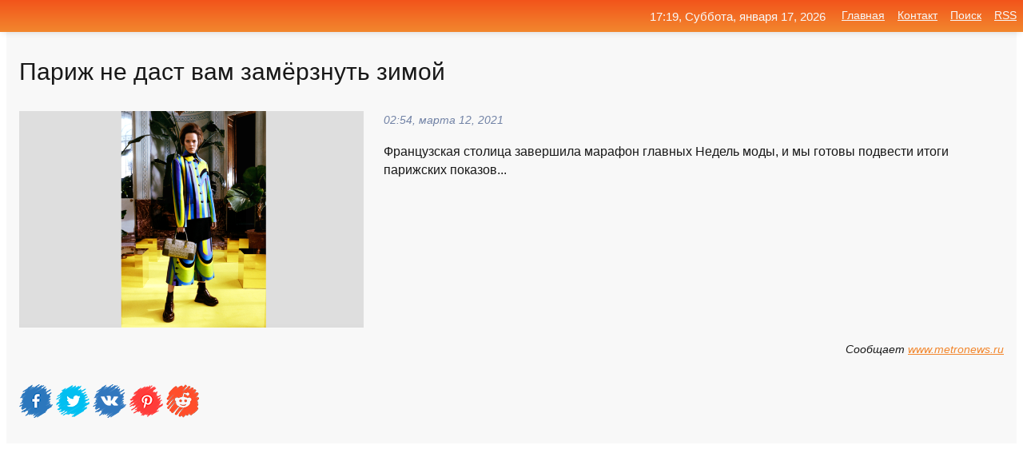

--- FILE ---
content_type: text/html; charset=utf-8
request_url: https://mo-72.spb.ru/news-246791-parig-ne-dast-vam-zamerznut-zimoj.html
body_size: 16585
content:
<!DOCTYPE html>
<html lang="ru">
<head>
<title>Париж не даст вам замёрзнуть зимой</title>
<meta name="viewport" content="width=device-width, initial-scale=1.0">
<meta name="description" content="Французская столица завершила марафон главных Недель моды, и мы готовы подвести итоги парижских показов...">
<meta name="robots" content="all">
<link rel="shortcut icon" href="//mo-72.spb.ru/favicon.ico" type="image/x-icon">
<meta property="og:title" content="Париж не даст вам замёрзнуть зимой">
<meta property="og:description" content="Французская столица завершила марафон главных Недель моды, и мы готовы подвести итоги парижских показов...">
<meta property="og:image" content="https://mo-72.spb.ru/outimg/aHR0cHM6Ly9zcy5tZXRyb25ld3MucnUvdXNlcmZpbGVzL21hdGVyaWFscy8xNjUvMTY1ODYxNC84NTh4NTQwLmpwZw==">
<meta property="og:type" content="website">
<meta property="og:locale" content="ru_RU">
<meta property="og:url" content="https://mo-72.spb.ru/news-246791-parig-ne-dast-vam-zamerznut-zimoj.html">
<style>
* {padding:0; margin:0; box-sizing:border-box;}
html, body {border:none; font:100%/145% Arial;}
img {border:none; max-width:100%; height:auto; vertical-align:middle;}
div {display:block; position:relative; background-color:transparent;}
figure, footer, header, main, aside {display:block;}
a:hover {text-decoration:none;}
h1 {font:190% Arial; font-weight:500;}
h2 {font:170% Arial; font-weight:500;}
h3 {font:150% Arial; font-weight:500;}
h4 {font:130% Arial; font-weight:400;}
h5, h6 {font:110% Arial; font-weight:300;}
.cds1, .mydc8 p, .mydc8 p a, .mydc9 p, .mydc9 p a, #idmd3 ul li a:hover {color:#fff;}
.cds2, a, .mydc7 div strong {color:rgb(242, 135, 46);}
.cds3, a:hover {color:rgba(242, 135, 46, 0.75);}
.cds4 {color:rgb(242, 84, 27);;}
.cds5 {color:rgba(242, 84, 27, 0.75);}
.cds6, body, .mydc7 div a, #idmd3 ul li a {color:rgb(24, 24, 24);}
.cds7, aside, aside a, aside a:hover, footer, footer a, footer a:hover, #myd0_11, #myd0_11 a, #myd0_11 a:hover {color:rgb(248, 248, 248);}
.cds8, .mydc7 div span, #idmd6 em {color:rgb(114, 131, 166);}
.cds10, .mydc7 div em {color:rgb(64, 65, 73);}
.bgmydc1 {background-color:#fff;}
.bgmydc2 {background-color:rgb(242, 135, 46);}
.bgmydc3, #idmd3 ul li a:hover, .mydc11 a {background-color:rgb(242, 84, 27);;}
.bgmydc4, #idmd4 {background-color:rgb(248, 248, 248);}
.bgmydc5 {background-color:rgb(114, 131, 166);}
.mydc1, main {width:100%; margin:0 auto;}
.mydc2 {display:block; clear:both;}
.mydc3 {display:block; clear:both; height:2rem;}
.mydc4, #idmd3 ul, aside section:first-child {max-width:1400px; margin:0 auto;}
.mydc5 {float:left; clear:none; width:70%; padding:2rem 0;}
.mydc6 {float:left; clear:none; width:27%; margin-left:3%; padding:2rem 0;}
.mydc7 {display:flex; flex-wrap:wrap;  justify-content:center; padding:0 1rem;}
.mydc7 div {width:50%; padding:2rem 0;}
.mydc7 div:nth-of-type(odd) {padding-right:1rem;}
.mydc7 div:nth-of-type(even) {padding-left:1rem;}
.mydc7 p {overflow:hidden;}
.mydc7 div a {display:block; float:left; clear:both; text-decoration:none;}
.mydc7 div strong {display:block; clear:none; font-weight:normal; text-decoration:underline; margin:0 0 1rem 0; font-size:110%;}
.mydc7 div strong:hover {text-decoration:none;}
.mydc7 div a img {display:block; float:left; clear:none; width:8rem; height:8rem; margin:0 1.5rem 1.5rem 0;}
.mydc7 div em, .mydc7 div span {display:block; float:right; clear:both; font-size:85%;}
.mydc8 {float:left; clear:none; width:66%; max-height:36rem; overflow:hidden; border-top:1px solid #fff; border-bottom:1px solid #fff;}
.mydc9 {float:left; clear:none; width:33%; max-height:12rem; overflow:hidden; margin-left:1%; border-top:1px solid #fff; border-bottom:2px solid #fff;}
.mydc8 img, .mydc9 img {width:100%;}
.mydc8 p, .mydc9 p {position:absolute; display:block; clear:both; overflow:hidden; width:100%; height:8rem; padding:2rem 1rem 0 1rem; bottom:0; z-index:500; color:#fff; background-color:rgba(0, 0, 0, 0.25);}
.mydc8:before, .mydc9:before {display:block; content:""; position:absolute; width:100%; height:100%; background:linear-gradient(to bottom, rgba(0, 0, 0, 0.25), rgba(0, 0, 0, 0.75));}
.mydc8 p a, .mydc9 p a {text-decoration:none;}
.mydc10 img {cursor:pointer;}
.mydc11 a {color:#fff !important;}
aside {position:fixed; top:0; left:0; width:100%; line-height:2.5rem; height:2.5rem; vertical-align:middle; text-align:right; z-index:1500; box-shadow:rgba(0, 0, 0, 0.15) 0px 3px 8px -3px; font-size:85%; background:linear-gradient(to top, rgb(242, 135, 46), rgb(242, 84, 27));}
aside section:first-child {padding:0 .5rem;}
aside header, aside h5, aside nav, #idmd3 li {display:inline-block; clear:none; vertical-align:middle;}
aside a {margin-left:1rem;}
#idmd1 {padding:4.5rem .5rem 1.5rem .5rem;}
#idmd1 h1 {display:inline-block; clear:none; vertical-align:middle; margin-left:2rem; max-width:41%;}  
#idmd2 {display:inline-block; clear:none; vertical-align:middle; max-width:29%;} 
#idmd3 {padding-top:1rem; border-top:thin solid #ccc; border-bottom:thin solid #ccc; font-size:75%;}
#idmd3 li {margin:0 0 1rem .5rem;}
#idmd3 ul li a {text-transform:uppercase; padding:1rem .5rem;}
#idmd4 {padding:2rem 0;} 
#idmd5 h2 {margin:1.5rem 1rem;}
#idmd6 {padding:0 1rem;}
#idmd6 h1 {margin-bottom:2rem;}
#idmd6 figure {float:left; clear:none; width:35%; max-height:20rem; overflow:hidden; margin-right:2%;}
#idmd6 figure img {width:100%;}
#idmd6 div {float:left;  clear:none; width:63%;  overflow:hidden;}
#idmd6 em {display:block; clear:both; margin-bottom:1rem; font-size:85%;}
#idmd6 i {display:block; float:right; clear:both; margin-top:1rem; font-size:85%;}
#idmd7 {padding:2.5rem .5rem .5rem .5rem;}
#myd0_5 {visibility:hidden;}
#myd0_10 {display:none; position:fixed; top:2.7rem; right:.2rem; cursor:pointer; z-index:6000;}
#myd0_11 {display:none; position:fixed; z-index:5500; top:0; right:0; width:100%; height:0; overflow:hidden; background-color:#666; transition:height .4s ease 0s;}
#myd0_11 ul {width:100%; height:100%; overflow:auto; padding:1.5rem; list-style-position:inside;}
#myd0_11 li {margin-bottom:2rem;}
footer {text-align:center; padding:1.5rem 0.5rem; font-size:85%; background:linear-gradient(to top, rgb(242, 135, 46), rgb(242, 84, 27));}
form {width:100%;}
input[type="text"], input[type="password"] {width:70%; height:2.5rem; padding:.2rem .6rem; margin:.5rem 0; font-size:1.25rem; font-weight:300; text-align:left; border-radius:5px; border:1px solid rgb(242, 135, 46); clear:none; vertical-align:middle;}
textarea {width:70%; height:8em; padding:.2rem .6rem; margin:.5rem 0; font-size:1.3rem; font-weight:300; text-align:left; border-radius:5px; border:1px solid rgb(242, 135, 46); clear:none;}
input[type="submit"] {display:inline-block; clear:none; padding:.5rem 1.2rem; margin:.5rem 0; font-size:1rem; font-weight:300; border-radius:5px; border:2px solid rgb(242, 135, 46); color:#fff; background-color:rgb(242, 135, 46); cursor:pointer; vertical-align:middle;}
@media screen and (min-width:1921px) {
	html, body {font:105%/150% Arial;}
}
@media screen and (max-width:960px) {
.mydc7 div {width:100%; padding:2rem 0 !important;}
#idmd1 h1 {max-width:55%;}  
}
@media screen and (max-width:800px) {
#idmd2 {max-width:21%;} 
#idmd1 h1 {max-width:65%;}  
.mydc8 {float:none; display:block; clear:both; width:100%; max-height:20rem; }
.mydc9 {width:33%; max-height:16rem; margin-left:0.3%; }
}
@media screen and (max-width:600px) {
#idmd2 {max-width:19%;} 
#idmd1 h1 {max-width:75%;}  
.mydc9 {width:100%; max-height:12rem; margin-left:0; }
}
@media screen and (max-width:480px) {
#myd0_10, #myd0_11 {display:block;}
#idmd3 {display:none;}
}</style>

<!-- Yandex.Metrika counter -->
<script type="text/javascript" >
   (function(m,e,t,r,i,k,a){m[i]=m[i]||function(){(m[i].a=m[i].a||[]).push(arguments)};
   m[i].l=1*new Date();k=e.createElement(t),a=e.getElementsByTagName(t)[0],k.async=1,k.src=r,a.parentNode.insertBefore(k,a)})
   (window, document, "script", "https://mc.yandex.ru/metrika/tag.js", "ym");

   ym(70119004, "init", {
        clickmap:true,
        trackLinks:true,
        accurateTrackBounce:true,
        webvisor:true
   });
</script>
<noscript><div><img src="https://mc.yandex.ru/watch/70119004" style="position:absolute; left:-9999px;" alt="" /></div></noscript>
<!-- /Yandex.Metrika counter -->


<meta name="google-site-verification" content="anQ0QiKydK1TMQ_AxpMeCcjLWbSAeqeccpRgzk8wiUI" />
<script data-ad-client="ca-pub-1110907493388225" async src="https://pagead2.googlesyndication.com/pagead/js/adsbygoogle.js"></script>
<meta name="yandex-verification" content="605144ad2281a522" />
<meta name="129d656e7a2f347179d78f6b506c3494" content="53d8660e774070733aa1af5badfbdc3e"></head>
<body>
<main id="idmd7">
	<div id="idmd4">
		<div id="idmd6" class="mydc4">
			<h1>Париж не даст вам замёрзнуть зимой</h1>
			<figure><img src="https://mo-72.spb.ru/outimg/aHR0cHM6Ly9zcy5tZXRyb25ld3MucnUvdXNlcmZpbGVzL21hdGVyaWFscy8xNjUvMTY1ODYxNC84NTh4NTQwLmpwZw==" alt="Париж не даст вам замёрзнуть зимой"></figure>
			<div><em>02:54, марта 12, 2021</em> 
			Французская столица завершила марафон главных Недель моды, и мы готовы подвести итоги парижских показов...</div>			
			<i>Сообщает <a class="myd0" id="aHR0cHM6Ly93d3cubWV0cm9uZXdzLnJ1L25vdm9zdGkvd29ybGQvcmV2aWV3cy9wYXJpemgtbmUtZGFzdC12YW0temFtZXJ6bnV0LXppbW95LTE3NjY0MDIv" href="javascript:void(0)" rel="nofollow">www.metronews.ru</a></i>
			<span class="mydc3">&nbsp;</span>
			<p class="mydc10">
<img id="myd0_12" src="//mo-72.spb.ru/images/ico_fb.png" alt="Поделиться новостью в Facebook">
<img id="myd0_13" src="//mo-72.spb.ru/images/ico_tw.png" alt="Поделиться новостью в Twittere">
<img id="myd0_14" src="//mo-72.spb.ru/images/ico_vk.png" alt="Поделиться новостью в VK">
<img id="myd0_15" src="//mo-72.spb.ru/images/ico_pin.png" alt="Поделиться новостью в Pinterest">
<img id="myd0_16" src="//mo-72.spb.ru/images/ico_reddit.png" alt="Поделиться новостью в Reddit">
</p>		</div>
	</div>
	<div id="idmd5">
		<div class="mydc4"><script async src="https://pagead2.googlesyndication.com/pagead/js/adsbygoogle.js"></script>
<!-- media1_mo-72 -->
<ins class="adsbygoogle"
     style="display:block"
     data-ad-client="ca-pub-1110907493388225"
     data-ad-slot="2168546302"
     data-ad-format="auto"
     data-full-width-responsive="true"></ins>
<script>
     (adsbygoogle = window.adsbygoogle || []).push({});
</script></div>
		<div class="mydc4"><h2><a href="//mo-72.spb.ru/rubriks-20.html">Новости</a></h2></div>
		<div class="mydc4 mydc7">
			<div><a href="//mo-72.spb.ru/news-282914-peterburgtsev-predupregdayut-ob-usilenii-vetra-no-rama-ne-dast-zamerznut.html"><img src="//mo-72.spb.ru/imagesn/0/296/peterburgtsev-predupregdayut-ob-usilenii-vetra-no-rama-ne-dast-zamerznut.jpg" alt="Петербуржцев предупреждают об усилении ветра. Но Рама не даст замёрзнуть"> <p><strong>Петербуржцев предупреждают об усилении ветра. Но «Рама» не даст замёрзнуть</strong> Предпоследний день марта в Петербурге будет тёплым, в меру дождливым и местами ветреным. Об этом 29 марта сообщает городское МЧС. …</p></a> <em>Новости</em> <span>15:36, марта 29, 2021 | fontanka.ru</span></div><div><a href="//mo-72.spb.ru/news-114048-iz-girondintsev-v-putejtsy-chto-dast-lokomotivu-pablo-i-chto-dast-emu-lokomotiv.html"><img src="//mo-72.spb.ru/outimg/aHR0cHM6Ly9zLWNkbi5zcG9ydGJveC5ydS9pbWFnZXMvc3R5bGVzLzY5MF8zODgvZnBfZm90b3MvZTUvNTAvZWFkZTBlZGMyMTAyZmI4YzBjNThhNjA5NjU3ODI2MmI2MDAxYmRjYTAxNjIyOTk5MzEwMDU0LmpwZw==" alt="Из жирондинцев в путейцы. Что даст Локомотиву Пабло и что даст ему Локомотив"> <p><strong>Из жирондинцев в путейцы. Что даст «Локомотиву» Пабло и что даст ему «Локомотив»?</strong> Первым новичком «Локо» при новом руководстве стал 29-летний бразильский центральный защитник Пабло Кастро из «Бордо». Подробнее… …</p></a> <em>Спорт</em> <span>23:12, января 16, 2021 | news.sportbox.ru</span></div><div><a href="//mo-72.spb.ru/news-73092-kak-ne-zamerznut-v-zaglohshem-avtomobile.html"><img src="//mo-72.spb.ru/outimg/aHR0cHM6Ly9pbWFnZXMxMS5wb3BtZWgucnUvdXBsb2FkL2ltZ19jYWNoZS85MzYvOTM2NjU5Y2JiNTlmYTY0MjNiY2M2MGIxNTY2NDgyZjZfY2VfMTUzMHg4MTZ4MTg0eDExNi5qcGc=" alt="Как не замёрзнуть в заглохшем автомобиле"> <p><strong>Как не замёрзнуть в заглохшем автомобиле</strong> В зимних поездках может случиться всякое и чтобы проблемы в дороге не привели к трагедии, лучше заранее позаботиться о безопасности. …</p></a> <em>Авто новости</em> <span>14:00, декабря 29, 2020 | popmech.ru</span></div><div><a href="//mo-72.spb.ru/news-246676-tseny-na-udobreniya-mogut-zamerznut-ideyu-predlogil-minselhoz.html"><img src="//mo-72.spb.ru/outimg/aHR0cHM6Ly9pbWcucHJhdmRhLnJ1L2ltYWdlL3ByZXZpZXcvYXJ0aWNsZS8yLzIvNS8xNjAxMjI1X2ZpdmUuanBlZw==" alt="Цены на удобрения могут замёрзнуть: идею предложил Минсельхоз"> <p><strong>Цены на удобрения могут "замёрзнуть": идею предложил Минсельхоз</strong> Схема с "заморозкой" цен, которая показывает двоякие результаты, властям, видимо, очень понравилась. Начав с сахара и масла, чиновники "переносят опыт" и в непродовольственный сектор. Как сообщил в ходе заседания правительства глава Минсельхоза Дмитрий Патрушев, предлагается хотя бы на не …</p></a> <em>Политика</em> <span>01:36, марта 12, 2021 | pravda.ru</span></div><div><a href="//mo-72.spb.ru/news-342925-kak-vybrat-gazovyj-obogrevatel-dlya-ulitsy-chtoby-sidet-v-besedke-do-noyabrya-i-ne-zamerznut.html"><img src="//mo-72.spb.ru/outimg/[base64]" alt="Как выбрать газовый обогреватель для улицы, чтобы сидеть в беседке до ноября и не замерзнуть"> <p><strong>Как выбрать газовый обогреватель для улицы, чтобы сидеть в беседке до ноября и не замерзнуть</strong> Газовые инфракрасные обогреватели позволяют находиться на открытых террасах и в беседках при температуре воздуха не ниже пяти-шести градусов, но настоящий комфорт возможен, если погода чуть более теплая — от 10 градусов. Конечно, они не могут продлить лето в полной мере, но им по силам сд …</p></a> <em>Наука и Технологии</em> <span>14:24, сентября 28, 2023 | ixbt.com</span></div><div><a href="//mo-72.spb.ru/news-167805-parig-pod-vodoj-fotoreportag.html"><img src="//mo-72.spb.ru/outimg/aHR0cHM6Ly9yZWdudW0ucnUvdXBsb2Fkcy9waWN0dXJlcy9uZXdzLzIwMjEvMDIvMDUvcmVnbnVtX3BpY3R1cmVfMTYxMjQ5MTAxMjM1NTI3MDRfbm9ybWFsLkpQRw==" alt="Париж под водой: фоторепортаж"> <p><strong>Париж под водой: фоторепортаж</strong> Париж, 5 февраля 2021, 11:41 — REGNUM В Париже настоящая зима, продолжительные дожди стали причиной паводка на реке Сене, который затопил набережные и парки столицы. Сквер Вер-Галан © Екатерина... …</p></a> <em>Новости</em> <span>03:48, февраля  6, 2021 | regnum.ru</span></div><div><a href="//mo-72.spb.ru/news-7200-protestuyuschie-ggut-i-gromyat-parig.html"><img src="//mo-72.spb.ru/imagesn/0/295/protestuyuschie-ggut-i-gromyat-parig.jpg" alt="Протестующие жгут и громят Париж"> <p><strong>Протестующие жгут и громят Париж</strong> < 1 mn read Сегодняшняя (пятого декабря) масштабная протестная акция против 24-й статьи скандального законопроекта «О глобальной безопасности» привычно закончилась погромами и поджогами. В центре Парижа несогласные с 24-й статьей законопроекта «О глобальной безопасности», которая запрещае …</p></a> <em>Новости</em> <span>08:00, декабря  6, 2020 | jpgazeta.ru</span></div><div><a href="//mo-72.spb.ru/news-190049-parig-skolachivaet-antituretskij-alyans.html"><img src="//mo-72.spb.ru/outimg/aHR0cHM6Ly9yZWdudW0ucnUvdXBsb2Fkcy9waWN0dXJlcy9uZXdzLzIwMjEvMDIvMTQvcmVnbnVtX3BpY3R1cmVfMTYxMzMwODQ0OTg3MTA0Nl9ub3JtYWwuanBn" alt="Париж сколачивает антитурецкий альянс"> <p><strong>Париж сколачивает антитурецкий альянс</strong> Станислав Тарасов, 14 февраля 2021, 17:24 — REGNUM Реджеп Тайип Эрдоган и Эммануэль Макрон Иван Шилов © ИА REGNUM Анкара очень рассчитывала на то, что ее пригласят для участия в... …</p></a> <em>Новости</em> <span>01:48, февраля 15, 2021 | regnum.ru</span></div><div><a href="//mo-72.spb.ru/news-81625-pochettino-priletel-v-parig-dlya-podpisaniya-kontrakta-s-psg.html"><img class="myd0_17" data-src="//mo-72.spb.ru/outimg/aHR0cHM6Ly9jZG4tc3QxLnJ0ci12ZXN0aS5ydS92aC9waWN0dXJlcy9iLzI5OS82NjcvNS5qcGc=" src="//mo-72.spb.ru/images/1.gif" alt="Почеттино прилетел в Париж для подписания контракта с ПСЖ"><noscript><img src="//mo-72.spb.ru/outimg/aHR0cHM6Ly9jZG4tc3QxLnJ0ci12ZXN0aS5ydS92aC9waWN0dXJlcy9iLzI5OS82NjcvNS5qcGc=" alt="Почеттино прилетел в Париж для подписания контракта с ПСЖ"></noscript> <p><strong>Почеттино прилетел в Париж для подписания контракта с "ПСЖ"</strong> Маурисио Почетино прилет в столицу Франции, где возглавит местный футбольный клуб "Пари Сен-Жермен", сменив немца Томаса Тухеля. …</p></a> <em>Новости</em> <span>01:48, января  2, 2020 | vesti.ru</span></div><div><a href="//mo-72.spb.ru/news-314770-tri-medali-i-tri-bileta-v-parig-dlya-nashih-devushek.html"><img class="myd0_17" data-src="//mo-72.spb.ru/outimg/aHR0cDovL2NvZDM0LnJ1L3dwLWNvbnRlbnQvdXBsb2Fkcy8yMDIxLzA2LzY2ZWFiZjgwMTA3Y2EwNWUyNzIwYTlmNWNhZjJkYTYzLmpwZw==" src="//mo-72.spb.ru/images/1.gif" alt="Три медали и три билета в Париж для наших девушек"><noscript><img src="//mo-72.spb.ru/outimg/aHR0cDovL2NvZDM0LnJ1L3dwLWNvbnRlbnQvdXBsb2Fkcy8yMDIxLzA2LzY2ZWFiZjgwMTA3Y2EwNWUyNzIwYTlmNWNhZjJkYTYzLmpwZw==" alt="Три медали и три билета в Париж для наших девушек"></noscript> <p><strong>Три медали и три билета в Париж для наших девушек</strong> Два больших официальных старта по плаванию на открытой воде состоялись в Краснодарском крае, которые стали первыми в году турнирами на отечественной арене среди представителей данного вида спорта и весьма успешными для двух молодых волгоградских участниц. Сразу два &#171;золота&#187; в ко …</p></a> <em>Новости</em> <span>23:36, июня  7, 2021 | cod34.ru</span></div><div><a href="//mo-72.spb.ru/news-245373-bryantsev-priglashayut-posetit-vlyublennyj-parig.html"><img class="myd0_17" data-src="//mo-72.spb.ru/imagesn/0/165/bryantsev-priglashayut-posetit-vlyublennyj-parig.jpg" src="//mo-72.spb.ru/images/1.gif" alt="Брянцев приглашают посетить Влюблённый Париж"><noscript><img src="//mo-72.spb.ru/imagesn/0/165/bryantsev-priglashayut-posetit-vlyublennyj-parig.jpg" alt="Брянцев приглашают посетить Влюблённый Париж"></noscript> <p><strong>Брянцев приглашают посетить «Влюблённый Париж»</strong> Концерт-музыкальный лекторий «Влюблённый Париж» состоится 12 марта на сцене киноконцертного зала «Дружба» Брянской областной филармонии. Начало в 19.00.Как сообщается на сайте областного департамента культуры, лекция-концерт представит зрителям историю развития жанра, биографии знаменитых …</p></a> <em>Новости</em> <span>12:18, марта 11, 2021 | bug32.ru</span></div><div><a href="//mo-72.spb.ru/news-309740-belavia-priostanovila-rejsy-v-parig-i-london.html"><img class="myd0_17" data-src="//mo-72.spb.ru/outimg/aHR0cHM6Ly9pbWcuZ2F6ZXRhLnJ1L2ZpbGVzMy8zNjUvMTAyNjYzNjUvUklBTl8wMjk1MjI3OC5IUi1waWM5MDUtODk1eDUwNS0xNDI1NS5qcGc=" src="//mo-72.spb.ru/images/1.gif" alt="Белавиа приостановила рейсы в Париж и Лондон"><noscript><img src="//mo-72.spb.ru/outimg/aHR0cHM6Ly9pbWcuZ2F6ZXRhLnJ1L2ZpbGVzMy8zNjUvMTAyNjYzNjUvUklBTl8wMjk1MjI3OC5IUi1waWM5MDUtODk1eDUwNS0xNDI1NS5qcGc=" alt="Белавиа приостановила рейсы в Париж и Лондон"></noscript> <p><strong>"Белавиа" приостановила рейсы в Париж и Лондон</strong> Национальная белорусская авиакомпания "Белавиа" временно приостановила рейсы в Париж и Лондон на фоне решений властей Великобритании и Франции о запрете выполнения рейсов компании в эти страны и из них. Об этом сообщается на ... …</p></a> <em>Бизнес</em> <span>13:54, мая 25, 2021 | gazeta.ru</span></div><div><a href="//mo-72.spb.ru/news-314536-parig-byustgalter-i-turetskij-sneg-foto-dnya.html"><img class="myd0_17" data-src="//mo-72.spb.ru/outimg/aHR0cHM6Ly9rb3IuaWxsLmluLnVhL20vMTkweDEyMC8yNjMwMjI3LmpwZw==" src="//mo-72.spb.ru/images/1.gif" alt="Париж, бюстгальтер и турецкий снег: фото дня"><noscript><img src="//mo-72.spb.ru/outimg/aHR0cHM6Ly9rb3IuaWxsLmluLnVhL20vMTkweDEyMC8yNjMwMjI3LmpwZw==" alt="Париж, бюстгальтер и турецкий снег: фото дня"></noscript> <p><strong>Париж, бюстгальтер и турецкий снег: фото дня</strong> Корреспондент.net представляет подборку интересных и запоминающихся фотографий происшествий 4 июня. Возле Полтавы люди перекрыли дорогу мусоровозам. СБУ на Хмельниччине задержала "черных лесорубов". ГСЧС провела масштабные учения. В Эйфелеву башню ударила молния. Наггетс из McDonald’s уше …</p></a> <em>Происшествия</em> <span>09:36, июня  7, 2021 | korrespondent.net</span></div><div><a href="//mo-72.spb.ru/news-326932-odessa-parig-beremennost-i-korova-foto-dnya.html"><img class="myd0_17" data-src="//mo-72.spb.ru/outimg/aHR0cHM6Ly9rb3IuaWxsLmluLnVhL20vMTkweDEyMC8yNjQyNzMzLmpwZw==" src="//mo-72.spb.ru/images/1.gif" alt="Одесса, Париж, беременность и корова: фото дня"><noscript><img src="//mo-72.spb.ru/outimg/aHR0cHM6Ly9rb3IuaWxsLmluLnVhL20vMTkweDEyMC8yNjQyNzMzLmpwZw==" alt="Одесса, Париж, беременность и корова: фото дня"></noscript> <p><strong>Одесса, Париж, беременность и корова: фото дня</strong> Корреспондент.net представляет подборку интересных и запоминающихся фотографий происшествий 14 июля. Экс-солистка Spice Girls вышла замуж. "Девушка Бонда" снялась в яркой фотосессии. Хилари Дафф опубликовала фото домашних родов. Эшли Грэм беременна во второй раз. В Одессе обвалилась часть …</p></a> <em>Происшествия</em> <span>18:54, июля 14, 2021 | korrespondent.net</span></div><div><a href="//mo-72.spb.ru/news-20051-parig-predstavil-zakonoproekt-o-protivodejstvii-radikalnomu-islamizmu.html"><img class="myd0_17" data-src="//mo-72.spb.ru/outimg/aHR0cHM6Ly9zMC5yYmsucnUvdjZfdG9wX3BpY3MvbWVkaWEvaW1nLzkvMjAvNzU2MDc1MzMyMDAxMjA5LmpwZw==" src="//mo-72.spb.ru/images/1.gif" alt="Париж представил законопроект о противодействии радикальному исламизму"><noscript><img src="//mo-72.spb.ru/outimg/aHR0cHM6Ly9zMC5yYmsucnUvdjZfdG9wX3BpY3MvbWVkaWEvaW1nLzkvMjAvNzU2MDc1MzMyMDAxMjA5LmpwZw==" alt="Париж представил законопроект о противодействии радикальному исламизму"></noscript> <p><strong>Париж представил законопроект о противодействии радикальному исламизму</strong> Французское правительство представило законопроект, который должен остановить распространение радикального исламизма в стране, жертвами приверженцев которого за последние годы стали десятки французов …</p></a> <em>Новости</em> <span>06:36, декабря 10, 2020 | rbc.ru</span></div><div><a href="//mo-72.spb.ru/news-236162-moskva-i-parig-tajno-obmenyalis-vysylkoj-diplomatov-smi.html"><img class="myd0_17" data-src="//mo-72.spb.ru/imagesn/0/140/moskva-i-parig-tajno-obmenyalis-vysylkoj-diplomatov-smi.jpg" src="//mo-72.spb.ru/images/1.gif" alt="Москва и Париж тайно обменялись высылкой дипломатов  СМИ"><noscript><img src="//mo-72.spb.ru/imagesn/0/140/moskva-i-parig-tajno-obmenyalis-vysylkoj-diplomatov-smi.jpg" alt="Москва и Париж тайно обменялись высылкой дипломатов  СМИ"></noscript> <p><strong>Москва и Париж тайно обменялись высылкой дипломатов — СМИ</strong> В конце прошлого года Франция и Россия обменялись дипломатическими уколами — каждая из сторон выслала по одному сотруднику посольства. Об этом сообщает французское издание Les Echos со ссылкой на неназванные источники... …</p></a> <em>Общество</em> <span>11:36, марта  6, 2021 | eadaily.com</span></div><div><a href="//mo-72.spb.ru/news-309691-belavia-otmenila-rejsy-v-london-i-parig-do-30-oktyabrya.html"><img class="myd0_17" data-src="//mo-72.spb.ru/imagesn/0/151/belavia-otmenila-rejsy-v-london-i-parig-do-30-oktyabrya.jpg" src="//mo-72.spb.ru/images/1.gif" alt="Белавиа отменила рейсы в Лондон и Париж до 30 октября"><noscript><img src="//mo-72.spb.ru/imagesn/0/151/belavia-otmenila-rejsy-v-london-i-parig-do-30-oktyabrya.jpg" alt="Белавиа отменила рейсы в Лондон и Париж до 30 октября"></noscript> <p><strong>"Белавиа" отменила рейсы в Лондон и Париж до 30 октября</strong> Саммит ЕС ранее постановил запретить белорусским авиакомпаниям осуществлять рейсы в аэропорты Евросоюза и совершать полеты над территорией сообщества …</p></a> <em>Экономика</em> <span>09:36, мая 25, 2021 | tass.ru</span></div><div><a href="//mo-72.spb.ru/news-308414-vualya-ili-chao-bukmekery-otpravlyayut-evrovidenie2022-v-parig-ili-rim.html"><img class="myd0_17" data-src="//mo-72.spb.ru/outimg/aHR0cHM6Ly93d3cua29tbWVyc2FudC5ydS9Jc3N1ZXMucGhvdG8vQ09SUC8yMDIxLzA1LzIxL0tNT18wOTY4NTVfMjU1OTdfMV90MjE5XzE0MzQ1NS5qcGc=" src="//mo-72.spb.ru/images/1.gif" alt="Вуаля или Чао // Букмекеры отправляют Евровидение-2022 в Париж или Рим"><noscript><img src="//mo-72.spb.ru/outimg/aHR0cHM6Ly93d3cua29tbWVyc2FudC5ydS9Jc3N1ZXMucGhvdG8vQ09SUC8yMDIxLzA1LzIxL0tNT18wOTY4NTVfMjU1OTdfMV90MjE5XzE0MzQ1NS5qcGc=" alt="Вуаля или Чао // Букмекеры отправляют Евровидение-2022 в Париж или Рим"></noscript> <p><strong>«Вуаля» или «Чао» // Букмекеры отправляют «Евровидение-2022» в Париж или Рим</strong> После выступления российской певицы Манижи в первый вечер «Евровидения-2021» отечественные СМИ стали активно перепечатывать одобрительные комментарии зарубежных телезрителей, что должно было, вероятно, вселить робкую надежду на достойный результат в финале. Но после того как в Роттердаме  …</p></a> <em>Искусство</em> <span>15:36, мая 21, 2021 | kommersant.ru</span></div><div><a href="//mo-72.spb.ru/news-306623-pogar-parig-pogrom-v-kupe-i-amulet-foto-dnya.html"><img class="myd0_17" data-src="//mo-72.spb.ru/outimg/aHR0cHM6Ly9rb3IuaWxsLmluLnVhL20vMTkweDEyMC8yNjIyODM1LmpwZw==" src="//mo-72.spb.ru/images/1.gif" alt="Пожар, Париж, погром в купе и амулет: фото дня"><noscript><img src="//mo-72.spb.ru/outimg/aHR0cHM6Ly9rb3IuaWxsLmluLnVhL20vMTkweDEyMC8yNjIyODM1LmpwZw==" alt="Пожар, Париж, погром в купе и амулет: фото дня"></noscript> <p><strong>Пожар, Париж, погром в купе и амулет: фото дня</strong> Корреспондент.net представляет подборку интересных и запоминающихся фотографий происшествий 13 мая. Экс-полицейского поймали на торговле оружием. Одного из пассажиров поезда №49 Киев-Трускавец задержали за погром в купе. Ирина Шейк показала пикантные любительские снимки. Бойфренд Меган Фо …</p></a> <em>Происшествия</em> <span>20:18, мая 16, 2021 | korrespondent.net</span></div><div><a href="//mo-72.spb.ru/news-166235-okno-v-parig-anna-tolstova-o-roberte-falke.html"><img class="myd0_17" data-src="//mo-72.spb.ru/outimg/aHR0cHM6Ly93d3cua29tbWVyc2FudC5ydS9Jc3N1ZXMucGhvdG8vV0VFS0VORC8yMDIxLzAwMi9LTU9fMTc4Mzg0XzAwMDg1XzFfdDIxOV8xMjA3MTcuanBn" src="//mo-72.spb.ru/images/1.gif" alt="Окно в Париж // Анна Толстова о Роберте Фальке"><noscript><img src="//mo-72.spb.ru/outimg/aHR0cHM6Ly93d3cua29tbWVyc2FudC5ydS9Jc3N1ZXMucGhvdG8vV0VFS0VORC8yMDIxLzAwMi9LTU9fMTc4Mzg0XzAwMDg1XzFfdDIxOV8xMjA3MTcuanBn" alt="Окно в Париж // Анна Толстова о Роберте Фальке"></noscript> <p><strong>Окно в Париж // Анна Толстова о Роберте Фальке</strong> В Третьяковской галерее на Крымском Валу открылась выставка Роберта Фалька (1886–1958), самая большая и, кажется, самая эстетская ретроспектива художника из всех прошедших фальковских выставок …</p></a> <em>Искусство</em> <span>16:24, февраля  5, 2021 | kommersant.ru</span></div><div><a href="//mo-72.spb.ru/news-302742-parig-postavit-vvs-egipta-dopolnitelnye-istrebiteli-rafal.html"><img class="myd0_17" data-src="//mo-72.spb.ru/imagesn/0/16/parig-postavit-vvs-egipta-dopolnitelnye-istrebiteli-rafal.jpg" src="//mo-72.spb.ru/images/1.gif" alt="Париж поставит ВВС Египта дополнительные истребители Рафаль"><noscript><img src="//mo-72.spb.ru/imagesn/0/16/parig-postavit-vvs-egipta-dopolnitelnye-istrebiteli-rafal.jpg" alt="Париж поставит ВВС Египта дополнительные истребители Рафаль"></noscript> <p><strong>Париж поставит ВВС Египта дополнительные истребители "Рафаль"</strong> Египет и Франция подписали контракт о поставке в арабскую республику 30 истребителей "Рафаль". Об этом сообщает ТАСС со ссылкой на египетский портал Al-Watan. …</p></a> <em>Военное дело</em> <span>01:54, мая  6, 2021 | военное.рф</span></div><div><a href="//mo-72.spb.ru/news-109906-parig-snova-stanet-zelenym-chistyj-gorod.html"><img class="myd0_17" data-src="//mo-72.spb.ru/outimg/aHR0cHM6Ly9pbWFnZXMxMS5wb3BtZWgucnUvdXBsb2FkL2ltZ19jYWNoZS9mZGUvZmRlZTYzY2YzOGE0NGY0ODc3ZTg3Yjg5NDEwNzY0MThfY2VfMTIwMng2NDF4MHgxMjkucG5n" src="//mo-72.spb.ru/images/1.gif" alt="Париж снова станет зеленым: чистый город"><noscript><img src="//mo-72.spb.ru/outimg/aHR0cHM6Ly9pbWFnZXMxMS5wb3BtZWgucnUvdXBsb2FkL2ltZ19jYWNoZS9mZGUvZmRlZTYzY2YzOGE0NGY0ODc3ZTg3Yjg5NDEwNzY0MThfY2VfMTIwMng2NDF4MHgxMjkucG5n" alt="Париж снова станет зеленым: чистый город"></noscript> <p><strong>Париж снова станет зеленым: чистый город</strong> Мэр Парижа Анн Идальго одобрил плану преобразования знаменитых Елисейских полей французской столицы и близлежащих районов. Проект, возглавляемый PCA-Stream, предполагает высадку тысяч растений и деревьев, которые сделают улицы города зелеными. …</p></a> <em>Технологии</em> <span>09:24, января 15, 2021 | popmech.ru</span></div><div><a href="//mo-72.spb.ru/news-296473-samolet-rejsom-parig-tokio-ekstrenno-sel-v-novosibirske.html"><img class="myd0_17" data-src="//mo-72.spb.ru/imagesn/0/269/samolet-rejsom-parig-tokio-ekstrenno-sel-v-novosibirske.jpg" src="//mo-72.spb.ru/images/1.gif" alt="Самолет рейсом Париж  Токио экстренно сел в Новосибирске"><noscript><img src="//mo-72.spb.ru/imagesn/0/269/samolet-rejsom-parig-tokio-ekstrenno-sel-v-novosibirske.jpg" alt="Самолет рейсом Париж  Токио экстренно сел в Новосибирске"></noscript> <p><strong>Самолет рейсом Париж — Токио экстренно сел в Новосибирске</strong> Самолет японской авиакомпании All Nippon Airways, выполнявший рейс из Парижа в Токио, совершил экстренную посадку в аэропорту Новосибирска. Как сообщает ТАСС со ссылкой на Западно-Сибирскую транспортную прокуратуру, по предварительным данным, причиной экстренной посадки стал инсульт у одн …</p></a> <em>Общество</em> <span>13:18, апреля 19, 2021 | eadaily.com</span></div><div><a href="//mo-72.spb.ru/news-251206-omichka-hotela-sekonomit-na-poezdke-v-parig-no-ostalas-ni-s-chem.html"><img class="myd0_17" data-src="//mo-72.spb.ru/outimg/aHR0cHM6Ly93d3cub21za2luZm9ybS5ydS9uZXdzX2ltZ3MvcGFyaXMxMjNfODAuanBn" src="//mo-72.spb.ru/images/1.gif" alt="Омичка хотела сэкономить на поездке в Париж, но осталась ни с чем"><noscript><img src="//mo-72.spb.ru/outimg/aHR0cHM6Ly93d3cub21za2luZm9ybS5ydS9uZXdzX2ltZ3MvcGFyaXMxMjNfODAuanBn" alt="Омичка хотела сэкономить на поездке в Париж, но осталась ни с чем"></noscript> <p><strong>Омичка хотела сэкономить на поездке в Париж, но осталась ни с чем</strong> Сразу две 53-летние омички «клюнули» на дешевые авиабилеты до Парижа и до Москвы, но не проверили сайты. Для них все плохо кончилось. …</p></a> <em>Новости</em> <span>09:54, марта 14, 2021 | omskinform.ru</span></div><div><a href="//mo-72.spb.ru/news-279400-moskva-obognala-parig-rim-i-gonkong-po-chistote-vozduha.html"><img class="myd0_17" data-src="//mo-72.spb.ru/outimg/aHR0cHM6Ly9pbWcuZG5pLnJ1L2JpbmFyaWVzL3YzX21haW4vNDc0NTI0LmpwZw==" src="//mo-72.spb.ru/images/1.gif" alt="Москва обогнала Париж, Рим и Гонконг по чистоте воздуха"><noscript><img src="//mo-72.spb.ru/outimg/aHR0cHM6Ly9pbWcuZG5pLnJ1L2JpbmFyaWVzL3YzX21haW4vNDc0NTI0LmpwZw==" alt="Москва обогнала Париж, Рим и Гонконг по чистоте воздуха"></noscript> <p><strong>Москва обогнала Париж, Рим и Гонконг по чистоте воздуха</strong> Онлайн-платформа IQAir формирует рейтинг столиц по уровню загрязнения атмосферы на основании показателей содержания в воздухе мелких твердых частиц (PM2.5), которые собираются наземными станциями мониторинга. В отчет за 2020 год вошли данные из 92 городов.Самые высокие концентрации PM2.5  …</p></a> <em>Новости</em> <span>14:18, марта 27, 2021 | dni.ru</span></div><div><a href="//mo-72.spb.ru/news-26818-parig-stoit-svetskosti-kak-vo-frantsii-zapreschayut-spravki-o-devstvennosti.html"><img class="myd0_17" data-src="//mo-72.spb.ru/outimg/aHR0cHM6Ly9haWYtczMuYWlmLnJ1L2ltYWdlcy8wMjIvMTkyL2ViZjA2YjkxNzg0M2FhNmU4MDljOGY3ODBjZTNjMzc5LmpwZw==" src="//mo-72.spb.ru/images/1.gif" alt="Париж стоит светскости. Как во Франции запрещают справки о девственности"><noscript><img src="//mo-72.spb.ru/outimg/aHR0cHM6Ly9haWYtczMuYWlmLnJ1L2ltYWdlcy8wMjIvMTkyL2ViZjA2YjkxNzg0M2FhNmU4MDljOGY3ODBjZTNjMzc5LmpwZw==" alt="Париж стоит светскости. Как во Франции запрещают справки о девственности"></noscript> <p><strong>Париж стоит светскости. Как во Франции запрещают справки о девственности?</strong> Во Франции разработали по сути антиисламский законопроект, который призван защитить светский характер государства. …</p></a> <em>Новости</em> <span>08:36, декабря 12, 2020 | aif.ru</span></div><div><a href="//mo-72.spb.ru/news-83483-parig-soobschil-o-gibeli-dvuh-frantsuzskih-soldat-v-mali.html"><img class="myd0_17" data-src="//mo-72.spb.ru/imagesn/0/254/parig-soobschil-o-gibeli-dvuh-frantsuzskih-soldat-v-mali.jpg" src="//mo-72.spb.ru/images/1.gif" alt="Париж сообщил о гибели двух французских солдат в Мали"><noscript><img src="//mo-72.spb.ru/imagesn/0/254/parig-soobschil-o-gibeli-dvuh-frantsuzskih-soldat-v-mali.jpg" alt="Париж сообщил о гибели двух французских солдат в Мали"></noscript> <p><strong>Париж сообщил о гибели двух французских солдат в Мали</strong> В результате подрыва самодельного взрывного устройства под автомобилем во время разведывательной операции в Мали погибли двое французских солдат. …</p></a> <em>Новости</em> <span>05:24, января  3, 2020 | russian.rt.com</span></div><div><a href="//mo-72.spb.ru/news-61631-vdova-karachentsova-rasskazala-otkuda-u-nee-dengi-na-parig-i-dubaj.html"><img class="myd0_17" data-src="//mo-72.spb.ru/imagesn/0/181/vdova-karachentsova-rasskazala-otkuda-u-nee-dengi-na-parig-i-dubaj.jpg" src="//mo-72.spb.ru/images/1.gif" alt="Вдова Караченцова рассказала, откуда у нее деньги на Париж и Дубай"><noscript><img src="//mo-72.spb.ru/imagesn/0/181/vdova-karachentsova-rasskazala-otkuda-u-nee-dengi-na-parig-i-dubaj.jpg" alt="Вдова Караченцова рассказала, откуда у нее деньги на Париж и Дубай"></noscript> <p><strong>Вдова Караченцова рассказала, откуда у нее деньги на Париж и Дубай</strong> Вдова Николая Караченцова Людмила Поргина периодически летает на отдых в Дубай и Париж благодаря пенсии, помощи детей и половине зарплаты в театре. Об этом актриса рассказала корреспонденту «Вечерней Москвы». …</p></a> <em>Знаменитости</em> <span>19:36, декабря 24, 2020 | news.rambler.ru</span></div><div><a href="//mo-72.spb.ru/news-161293-parig-ne-stanet-vmeshivatsya-v-vybor-berlina-po-severnomu-potoku-2.html"><img class="myd0_17" data-src="//mo-72.spb.ru/imagesn/0/119/parig-ne-stanet-vmeshivatsya-v-vybor-berlina-po-severnomu-potoku-2.jpg" src="//mo-72.spb.ru/images/1.gif" alt="Париж не станет вмешиваться в выбор Берлина по Северному потоку  2"><noscript><img src="//mo-72.spb.ru/imagesn/0/119/parig-ne-stanet-vmeshivatsya-v-vybor-berlina-po-severnomu-potoku-2.jpg" alt="Париж не станет вмешиваться в выбор Берлина по Северному потоку  2"></noscript> <p><strong>Париж не станет вмешиваться в выбор Берлина по «Северному потоку — 2»</strong> Франция не будет оказывать давление на Германию в связи с её выбором в отношении газопровода «Северный поток — 2», заявил сегодня, 3 февраля, министр иностранных дел Жан-Ив Ле Дриан... …</p></a> <em>Экономика</em> <span>23:36, февраля  3, 2021 | eadaily.com</span></div><div><a href="//mo-72.spb.ru/news-81062-pochettino-pribudet-v-parig-segodnya-i-podpishet-kontrakt-s-psg-na-vyhodnyh.html"><img class="myd0_17" data-src="//mo-72.spb.ru/imagesn/0/293/pochettino-pribudet-v-parig-segodnya-i-podpishet-kontrakt-s-psg-na-vyhodnyh.jpg" src="//mo-72.spb.ru/images/1.gif" alt="Почеттино прибудет в Париж сегодня и подпишет контракт с ПСЖ на выходных"><noscript><img src="//mo-72.spb.ru/imagesn/0/293/pochettino-pribudet-v-parig-segodnya-i-podpishet-kontrakt-s-psg-na-vyhodnyh.jpg" alt="Почеттино прибудет в Париж сегодня и подпишет контракт с ПСЖ на выходных"></noscript> <p><strong>Почеттино прибудет в Париж сегодня и подпишет контракт с «ПСЖ» на выходных</strong> Бывший тренер «Эспаньола» и «Тоттенхэма» Маурисио Почеттино возглавит «Пари Сен-Жермен». Аргентинец прибудет в столицу Франции в эту пятницу вместе со своим штабом. Стороны подпишут контракт в течение выходных. Уже в воскресенье возобновятся тренировки «ПСЖ». Перед наступлением нового кал …</p></a> <em>Футбол</em> <span>17:36, января  1, 2020 | sports.ru</span></div><div><a href="//mo-72.spb.ru/news-349458-darmanen-postroil-silovikov-parig-gotovitsya-k-osade-fermerami.html"><img class="myd0_17" data-src="//mo-72.spb.ru/imagesn/0/301/darmanen-postroil-silovikov-parig-gotovitsya-k-osade-fermerami.jpg" src="//mo-72.spb.ru/images/1.gif" alt="Дарманен построил силовиков: Париж готовится к осаде фермерами"><noscript><img src="//mo-72.spb.ru/imagesn/0/301/darmanen-postroil-silovikov-parig-gotovitsya-k-osade-fermerami.jpg" alt="Дарманен построил силовиков: Париж готовится к осаде фермерами"></noscript> <p><strong>Дарманен построил силовиков: Париж готовится к осаде фермерами</strong> Правоохранители не должны допустить полной блокады Парижского региона, которую собираются устроить с понедельника протестующие французские фермеры. Такое поручение дал глава МВД Франции Жеральд Дарманен… …</p></a> <em>Экономика</em> <span>22:00, января 28, 2024 | eadaily.com</span></div><div><a href="//mo-72.spb.ru/news-97531-skonchalsya-trehkratnyj-chempion-ralli-parigdakar-oriol.html"><img class="myd0_17" data-src="//mo-72.spb.ru/outimg/aHR0cHM6Ly9jZG4tc3QxLnJ0ci12ZXN0aS5ydS92aC9waWN0dXJlcy9iLzMwOS8yODQvNC5qcGc=" src="//mo-72.spb.ru/images/1.gif" alt="Скончался трехкратный чемпион ралли Париж-Дакар Ориоль"><noscript><img src="//mo-72.spb.ru/outimg/aHR0cHM6Ly9jZG4tc3QxLnJ0ci12ZXN0aS5ydS92aC9waWN0dXJlcy9iLzMwOS8yODQvNC5qcGc=" alt="Скончался трехкратный чемпион ралли Париж-Дакар Ориоль"></noscript> <p><strong>Скончался трехкратный чемпион ралли "Париж-Дакар" Ориоль</strong> Трехкратный чемпион ралли-рейда "Париж-Дакар" француз Юбер Ориоль скончался на 69-м году жизни. Он боролся с болезнью сердечно-сосудистой системы. …</p></a> <em>Новости</em> <span>00:12, января 11, 2021 | vesti.ru</span></div><div><a href="//mo-72.spb.ru/news-235396-persona-non-gromko-moskva-i-parig-predpochli-tajnuyu-diplomatiyu-skandalnoj.html"><img class="myd0_17" data-src="//mo-72.spb.ru/outimg/aHR0cHM6Ly93d3cua29tbWVyc2FudC5ydS9Jc3N1ZXMucGhvdG8vREFJTFkvMjAyMS8wMzkvS01PXzA4NTQ0NV8wNDYzNV8xX3QyMTlfMjIxOTE5LmpwZw==" src="//mo-72.spb.ru/images/1.gif" alt="Persona non gromko // Москва и Париж предпочли тайную дипломатию скандальной"><noscript><img src="//mo-72.spb.ru/outimg/aHR0cHM6Ly93d3cua29tbWVyc2FudC5ydS9Jc3N1ZXMucGhvdG8vREFJTFkvMjAyMS8wMzkvS01PXzA4NTQ0NV8wNDYzNV8xX3QyMTlfMjIxOTE5LmpwZw==" alt="Persona non gromko // Москва и Париж предпочли тайную дипломатию скандальной"></noscript> <p><strong>Persona non gromko // Москва и Париж предпочли тайную дипломатию скандальной</strong> Франция и РФ в конце прошлого года выслали из своих столиц по одному дипломату другой стороны. Россиянин был заподозрен в шпионаже. Об этом сообщило французское издание Les Echos. Высылки были произведены без лишнего шума. В МИД РФ и посольстве Франции в Москве отказались подтвердить или  …</p></a> <em>Новости</em> <span>01:18, марта  6, 2021 | kommersant.ru</span></div><div><a href="//mo-72.spb.ru/news-234393-parig-vozzval-k-solidarnosti-v-es-pered-litsom-rossijskih-i-kitajskih-vaktsin.html"><img class="myd0_17" data-src="//mo-72.spb.ru/imagesn/0/196/parig-vozzval-k-solidarnosti-v-es-pered-litsom-rossijskih-i-kitajskih-vaktsin.jpg" src="//mo-72.spb.ru/images/1.gif" alt="Париж воззвал к солидарности в ЕС перед лицом российских и китайских вакцин"><noscript><img src="//mo-72.spb.ru/imagesn/0/196/parig-vozzval-k-solidarnosti-v-es-pered-litsom-rossijskih-i-kitajskih-vaktsin.jpg" alt="Париж воззвал к солидарности в ЕС перед лицом российских и китайских вакцин"></noscript> <p><strong>Париж воззвал к солидарности в ЕС перед лицом российских и китайских вакцин</strong> Если отдельные страны Европейского союза решат использовать российскую или китайскую вакцины против коронавирусной инфекции Covid-19, которые ещё не одобрены на уровне ЕС, это отразится на солидарности блока... …</p></a> <em>Экология</em> <span>16:36, марта  5, 2021 | eadaily.com</span></div><div><a href="//mo-72.spb.ru/news-214471-parig-zainteresovan-v-dostupe-k-rossijskim-i-drugim-zarubegnym-vaktsinam-ot-covid19.html"><img class="myd0_17" data-src="//mo-72.spb.ru/outimg/[base64]" src="//mo-72.spb.ru/images/1.gif" alt="Париж заинтересован в доступе к российским и другим зарубежным вакцинам от COVID-19"><noscript><img src="//mo-72.spb.ru/outimg/[base64]" alt="Париж заинтересован в доступе к российским и другим зарубежным вакцинам от COVID-19"></noscript> <p><strong>Париж заинтересован в доступе к российским и другим зарубежным вакцинам от COVID-19</strong> Официальный представитель французского правительства, госсекретарь Габриэль Атталь заявил, что Франция заинтересована в доступе к эффективным вакцинам от коронавируса из России и других стран. Об этом сообщает ТАСС. По его словам, ... …</p></a> <em>Общество</em> <span>16:24, февраля 24, 2021 | gazeta.ru</span></div><div><a href="//mo-72.spb.ru/news-184908-evropa-sygrala-e3-london-parig-i-berlin-osudili-yadernyj-shag-tegerana.html"><img class="myd0_17" data-src="//mo-72.spb.ru/imagesn/0/163/evropa-sygrala-e3-london-parig-i-berlin-osudili-yadernyj-shag-tegerana.jpg" src="//mo-72.spb.ru/images/1.gif" alt="Европа сыграла Е3: Лондон, Париж и Берлин осудили ядерный шаг Тегерана"><noscript><img src="//mo-72.spb.ru/imagesn/0/163/evropa-sygrala-e3-london-parig-i-berlin-osudili-yadernyj-shag-tegerana.jpg" alt="Европа сыграла Е3: Лондон, Париж и Берлин осудили ядерный шаг Тегерана"></noscript> <p><strong>Европа «сыграла» Е3: Лондон, Париж и Берлин осудили ядерный шаг Тегерана</strong> Группа ведущих европейских держав — Великобритания, Франция и Германия (Е3) — сегодня, 12 февраля, в своём совместном заявлении осудила решение Ирана о производстве металлического урана, которое, по их словам, нарушает обязательства, взятые Тегераном перед международным сообществом по Сов …</p></a> <em>Политика</em> <span>18:00, февраля 12, 2021 | eadaily.com</span></div><div><a href="//mo-72.spb.ru/news-182514-nebenzya-nazval-berlin-i-parig-souchastnikami-prestuplenij-kieva-v-donbasse.html"><img class="myd0_17" data-src="//mo-72.spb.ru/imagesn/0/16/nebenzya-nazval-berlin-i-parig-souchastnikami-prestuplenij-kieva-v-donbasse.jpg" src="//mo-72.spb.ru/images/1.gif" alt="Небензя назвал Берлин и Париж соучастниками преступлений Киева в Донбассе"><noscript><img src="//mo-72.spb.ru/imagesn/0/16/nebenzya-nazval-berlin-i-parig-souchastnikami-prestuplenij-kieva-v-donbasse.jpg" alt="Небензя назвал Берлин и Париж соучастниками преступлений Киева в Донбассе"></noscript> <p><strong>Небензя назвал Берлин и Париж соучастниками преступлений Киева в Донбассе</strong> Постпред России при ООН на заседании Совбеза назвал представителей Запада, занявших сторону в конфликте на востоке страны, соучастниками преступления против населения. …</p></a> <em>Политика</em> <span>21:24, февраля 11, 2021 | news.rambler.ru</span></div><div><a href="//mo-72.spb.ru/news-69399-peskov-parig-i-berlin-razocharovany-kievom-v-realizatsii-minskih-soglashenij.html"><img class="myd0_17" data-src="//mo-72.spb.ru/outimg/aHR0cHM6Ly9pbWcuZ2F6ZXRhLnJ1L2ZpbGVzMy8zMjAvMTM0MDQzMjAvdXBsb2FkLVJJQU5fNjQyMTIwNS5IUi1waWM5MDUtODk1eDUwNS00MDMwMC5qcGc=" src="//mo-72.spb.ru/images/1.gif" alt="Песков: Париж и Берлин разочарованы Киевом в реализации Минских соглашений"><noscript><img src="//mo-72.spb.ru/outimg/aHR0cHM6Ly9pbWcuZ2F6ZXRhLnJ1L2ZpbGVzMy8zMjAvMTM0MDQzMjAvdXBsb2FkLVJJQU5fNjQyMTIwNS5IUi1waWM5MDUtODk1eDUwNS00MDMwMC5qcGc=" alt="Песков: Париж и Берлин разочарованы Киевом в реализации Минских соглашений"></noscript> <p><strong>Песков: Париж и Берлин разочарованы Киевом в реализации Минских соглашений</strong> Пресс-секретарь президента России Дмитрий Песков заявил, что Париж и Берлин разочарованы пассивностью Киева в реализации Минских соглашений. "Пассивность Киева в деле реализации принятых решений видна невооруженным глазом и в ... …</p></a> <em>Политика</em> <span>05:36, декабря 28, 2020 | gazeta.ru</span></div><div><a href="//mo-72.spb.ru/news-113138-parig-i-berlin-sogaleyut-o-vyhode-rossii-iz-dogovora-po-otkrytomu-nebu.html"><img class="myd0_17" data-src="//mo-72.spb.ru/imagesn/0/199/parig-i-berlin-sogaleyut-o-vyhode-rossii-iz-dogovora-po-otkrytomu-nebu.jpg" src="//mo-72.spb.ru/images/1.gif" alt="Париж и Берлин сожалеют о выходе России из договора по открытому небу"><noscript><img src="//mo-72.spb.ru/imagesn/0/199/parig-i-berlin-sogaleyut-o-vyhode-rossii-iz-dogovora-po-otkrytomu-nebu.jpg" alt="Париж и Берлин сожалеют о выходе России из договора по открытому небу"></noscript> <p><strong>Париж и Берлин сожалеют о выходе России из договора по открытому небу</strong> В Европе с большой тревогой и сожалением восприняли намерение России выйти из договора по открытому небу (ДОН). Соответствующую реакцию 15 января озвучил МИД Франции... …</p></a> <em>Политика</em> <span>13:00, января 16, 2021 | eadaily.com</span></div><div><a href="//mo-72.spb.ru/news-262972-lopinion-frantsiya-frantsuzskoe-geograficheskoe-obschestvo-priglasilo-putina-v-parig.html"><img class="myd0_17" data-src="//mo-72.spb.ru/outimg/aHR0cHM6Ly9jZG4xLmltZy5pbm9zbWkucnUvaW1hZ2VzLzI0NDE2LzE4LzI0NDE2MTg2NC5qcGc=" src="//mo-72.spb.ru/images/1.gif" alt="LOpinion (Франция): Французское географическое общество пригласило Путина в Париж"><noscript><img src="//mo-72.spb.ru/outimg/aHR0cHM6Ly9jZG4xLmltZy5pbm9zbWkucnUvaW1hZ2VzLzI0NDE2LzE4LzI0NDE2MTg2NC5qcGc=" alt="LOpinion (Франция): Французское географическое общество пригласило Путина в Париж"></noscript> <p><strong>L'Opinion (Франция): Французское географическое общество пригласило Путина в Париж</strong> Французское географическое общество отмечает в этом году свое двухсотлетие, а Владимир Путин России является почетным председателем его российской «сестры». Этот визит мог бы послужить для дипломатической разрядки в отношениях между Парижем и Москвой, но требуется согласие Эммануэля Макро …</p></a> <em>Общество и Происшествия</em> <span>19:18, марта 19, 2021 | inosmi.ru</span></div>		</div>
	</div>
</main>
<aside>
	<section>
		<header onclick="location.href='/';"><h5>17:19, Суббота, января 17, 2026</h5></header>
		<nav><a href="//mo-72.spb.ru/">Главная</a><a href="//mo-72.spb.ru/contact.html">Контакт</a><a href="//mo-72.spb.ru/search.html">Поиск</a><a href="//mo-72.spb.ru/rss.xml">RSS</a></nav>
	</section>
</aside><footer>
	<p class="mydc4">&copy; 2026 mo-72.spb.ru</p>
	<p class="mydc4">Система подбора новостей - агрегатор последних новостей на основе ИИ // <a href="//mo-72.spb.ru/contact.html">О проекте</a> // <a href="//mo-72.spb.ru/join.html">Вход</a></p>
	<div id="myd0_5">&nbsp;</div>
</footer><script src="//mo-72.spb.ru/scripts/js1.js" async></script></body>
</html>

--- FILE ---
content_type: text/html; charset=UTF-8
request_url: https://mo-72.spb.ru/outimg/aHR0cHM6Ly9zcy5tZXRyb25ld3MucnUvdXNlcmZpbGVzL21hdGVyaWFscy8xNjUvMTY1ODYxNC84NTh4NTQwLmpwZw==
body_size: 362056
content:
�PNG

   IHDR  Z     ���[  
�iCCPicc  H���P������7Z t�	ҫ�� l�B(!B"*�TD@t�
��� ����Y�u������ޛ����g��7�������;s ���O�% H�	=]���t�0� �-�e�R����o5Շd#�o8[�����$�1�, � ��٩�$��"q����b#�FF��#,-@D�|�9�|j���s.'8��G ��L�� �ħ��8H2ac��C�aVY��|�$%%��Q�u�����jF�j2�Ͽ˜�n�T~"3��܎���D���H��^���!{V���#b^�r���{��8�W��R]#��t�Y`aB��3��r��,HՏIuՏa��zH\.�X�c����8��|�S�|s\E�@(�9V�!zǤ���X���₽{���qs��Q>?�ET�� ʏI����A�gӐ���L��:��\�����9{��k2?K��ĥѝ�[Cg�XFK�Ʀ& �޹���m�.A�[�^J; 6��Y�� � uj��x��= \�a	����Q����@��t�!0��8w��A0� k ā$   l���@)� �@-8	N�p\��m���` �7`L�i�p�B�*�@��5� �C�P EA�	�hTA�P%T����@7�^�14�A0
&�Ұ2�/��ag��W�8Ά��]p	\����+�m�!< ��'Q EB�Pj(C�5�及DŢ��T1�
ՈjCu��P�/h,�����vh/t��NAo@�D��k���N�}� z�C�(a0�&��d`�1Řj�9�5�C�0f
��Ұ:X+�6�]�݉=�m¶c{�C�I'�3����qL\.wwww7���'�U�x|$����������#�i�A�`K�'�	Y�݄�6�]�0a�(I�!�������b#����DR'ِV���M��)�� �Y��Ov%�"ɻ�5�v�c�
��Mq�DR�(�(u�����bT1#1�[l�X�X��=���q-qg�5�����g�K$�%\%�$�$�K�KLJR%M$�%�$wJ�Kޔ��IiK�K���I]����TW*���z�z�:,��֑fH�KJ�����1�	�ɔ)��(3@CѴiZ"m7�4���UVY�Y6Fv�l��=�Or�rNr1rrMr��������ʷ�?W@+�+�P�P8�pMa\QZ�N��X�xZ������N���IeeOe��!���*4'�x��*�T�T���\����U_�e���Dz	��>����&T�T�V�V�QQ�UoR�A԰ֈ�دѡ1���駙�٠�D��e��uP�K듶�v��6��Q9�N�N��3]���n�n��=���^��a�}X�B?N�L��l`i�58lл��f	oIՒ~C���a�a�����(ר���Rͥ�K�.�Z����8����S)o�\�6�����,�2�f3��f�f���c̏�?��Z�Yl���nie)�l��Ҵ��*�귖���i}�c�b����[K�4�Ӷ��%��ۍ.�Y����!{u{�}����!��À��#ӱ�񥓆۩�i�Y�9����[c��9�O����]��Pn�nn��R�!��/<�=8���<۽0^>^{�����1�m�޻Ӈ��S���W�W����y���{�\k9oy�?�g�������
슀e+^��vQ���M��~�"�]Z�)�-�(l |i����
܈�H\dhdu��J��V��X���o�����7�(�I\sq��Z��3Q������oLfs2�]=�red�a;����b�c�bFb�c�bG9��}��8Ǹ�q�+���.�+�"�S�BM�LbXbS>)*�<O����LVI�L�����)�)R&>��T(uujk�42���
�
����?g�f�ɔ��e����ڑ5����:�:ֺ����9���Wn�6Do�ب�1o��&�M����6��k�[��qKؖ�<�MyC[=�6������m�؎���޽�lǡ?
��
����d�����O%?���ս�r��=�=�=}{��Ie���׼���`��k�,6/�8H<(<8P�[�zH�ОC�J�J���5�+��(�t�}���#���_�r�>���l�Ү*>�=�~�����]?[�\W�P]X���W3PX�YgUWW�T��n6��Xu�����F���&ZS�)pJx��/Q����9�q��L�Y�����
���扖���ֈ�����;�����j�k��ee.�D��wi�r���v~��Ε���O��_}й����ϵ�=�_�r�|��ƅ��7�߲��r��v��;�~���\�ew�]���=6=m��z/�s�w����n?\���/��Q����G�G���{��d��g�g�%��PzQ����M���z�t�5���?�罢�*Q�5�0�1��z���7�7���J�Y�V��ٿ���3>1�N�n����j>���|1�45������/�_���}�����V�]�{���f�ff�Lsn@!��� J2;� @�������s�����9YP�@�& |��Z���ّ(�	�ff���Rc�L�k����yf�2 �6 �ff���|?�4�����Y|VX��Q�,�ԑ%���? ����I"(    cHRM  z&  ��  �   ��  u0  �`  :�  p��Q<   bKGD � � �����   tIME�촬*  6zTXtRaw profile type icc  X���[�䨲E�5�3���p��;�	����Y��Ǯ�he �?�ި��s��Õ��+�˽IԠA<�xwɔ�ESMEKJ��j��tU�A��Cȴ�.��5k(��x��ͪ�k���9�o���u���1J��Y���%]RN����(�{`�A�>��<���*�_���(���<0�z �����_�������<�Zp�5�޿���(�`��,�����ŮM�� =X'%^[r���	Д���_�����E�ϖ�K����?��?W+��N�R�σ����'���Pd���4�V�~?>��ɐ]FM�ۃ%������+)��oD���>%\r�o�Eb)e���.F�%�OD~\ٴ��m�$�4���Rk~��I�o���
��>��)�w�vi����3�JYo�����`���zߚ֚>9[�|�ԟ��#8W�[T�J���>��U���������Jz��T���Oy�/d|W��˃h�u�ܿ����y�#����D���6�~�Aɲy�H8fx����aN,
`(9��)�B򟛎�	�ǵs�������i����������(1�������=�(������cγ�J�ɯ������>B3&��Lu ���t�����T�-�ٕ��:~�g��-"��Q����	�e�����N�:/�3x���<�`�C���&�R:jc��j�m���Oi�g��v���x��(�F[l�NJ ۈ�'`8��3�V��$X�1X;t��-��Ĉ���>�/�;A���N�v�S�M�\h׶�J��5��CVOJ��b�������8u&�̂�1�!�Ⴔ+��F8���j裐YԦ�p�;π߬��o�7�����oW��=4y�� ʁ6��� 8��Ņ	KC>�B$�/�� |rҤ�E��P��J4*����P�z%U*)R��vڠ�A�:��J�+a���EIz�,�!z"=����B����V�B`d� ��zQqFb��y�Dƀ��j<��:��V�� 2��UЊ�V�E2����z'���Kmih$���F��4:�k�k������k�*�=���VǲNJt��)�N
t"��E��>q��`d��0����ƎS>�q� �I�ԃ�
^�V��[��Oy��Τ��K��YN��0��d�$�3`�7�X��"��C&��;,�����Z�%m��I�4l�z�=rؾ�^���R"(���l��z^��E�^68:clc�[n1���4RW1���H���sLN[[i`5�pEt" @��W��R�P	���@Y�XڀZ&�Xp�)�M�V�P`1�Xǌ��Tۑ�(b�"��(#a(}�G���Em��HnE�[d"
=B���[߱M���rؒɈ�Nm��sF*,��c�5]8Z�ԸbǡGq����K��� )�r���{t<�IO=fW$�q2�Bp#���'�J\$�Z7��y�-�M�;�������K��E��� �f��7}%�J�s&�'�Ɵ}�4'������������Z�T�������짺Rep�]��ap&�����2h�_,�bI�*c����`�F
��!�$�$���d6hB�``�	%�:��7 ���,[$#ҁ6��y���>��4��TI���"/I�#F��ᚨ����Ŵ��� WFu	�ש�9�R�>\��2��F$�d�/��9�YwΣ�L�
����l�2[&�s�+ګz�uO�C/��8��,� ��0�0̳�>[,��st�ܼ�>����6��;��Z��Va���qBZ���jDT3�*;[��L)S-�<� L^�3i0Hr�#wh��^	f�<*�@�\K
ݝ,]�Saz�*�`%��A]�a)���~@*Cc�u.��hoA�QdCmxIu�vP�ՠ�B!�<�c�O��q��u���>0��j���R�0�*���`�X�
��p%G|Y�<D`k� ;PT@��A�0+IP��E�i�*q�X{=��H��6Q�,�8�q� ���J� �цH~��`�6R���G5P�8�؀���k��v���q0�L�|J�X;�]u�U��r�k�
���B H-��d���/O:0�a	�&sA&��l!�$�-��Ֆ�=,e�:_0&G�$T�@�F3���Y�rNxLd�������*��G�7v*:}�]9j�1�@��)���r��o�&LG�A��ElH�hU��j����x��#C���ǉ`�rW|s�}��첛rd&�2Q���`K]�!�UD	,"�(���:W��a�+Ԑ�ʹ_@LѽPYEQ�H�G��	  ���W�J�����V��K����n:g�v��vc���0X� m3lݫQ�W��T��aۛ�A��&�̽ۺ����Ц���!�	jA|rn�� ����X,r�T���Nj�V��2$���2�i��8�Z�ʅu�l;IЬO��}4h��j���޳��2�谽�x����B!(�*�;̈́�Mi0e��(s
���Y��:9C���U�A$y�X�b�{��a�>(��J��(�Y�"p��;����WTlEu�k CF�V������/vH��󨭣ϰ[m l$]XCiSޓ�x4��A��Ge��'��pG����e�8��a~�toD%R2,�(�!_�̆���$O�~��k�l(��G9������p�?X�(���堅�!�L�F�r����p��a ۲�dhޓ���'ts�G����Y'ުu�ř?�&��"7AL�	��{�{�/�o���(�'�gn���l�K��F�;������ص��U�S��|�KL�^, JDGc�����}�����@�B��i�Jh����mGG�v���腸7Z�D�@�.�Z��sm������H:�%�d�vG��M<)��mOjd���t0��ݛs���|N��4����ߟog������NzX�>;���o&ߟ4⏇���_����'�|鯅�����ϗ0[�=��ë��+�zO�@����ץ(X�~Ɖ���u�s���������Q}\���>���ۇ�%������W0��؄�~|��|]�E-�C�  � IDATx���ٳ%Yz݉��=����cFNUY A�DC"�b���D���&��L�қL��d��H-6�(�eF4Eh4D j@U�1G���3���O�odV!��@�d3무�Ȉs��=���[kɇ~���?3P������η����ܹu���5��՚ӳ��?�ͭ�7y��,�{X�fBlI}O�Z�
!%r�Xg�j�x_��
1��2/>�6����.Xc�Lg��i����'���2�͚��F���*���@�,�&��sqz��[1�?��T�<{��v̓���s�.��jy��/��.�o�<z~FU9�:F\]~Д��������c�:����C��|D��b�%g�ہ3X�(�7���.� (9*A�`��;����J��mb��2�LH	K�	MS;�Bp������������Z��55�Y���!G=�j���o��`oF"���1��?�Պ;Ƿ����G5]��^����o9�WT˧|��!�}yAHચ���j�&d�}fb�7��^Ԭ���6l�b�pk^C���/5l�r8󸺦�����/�{Gl�5��|��9N�I�ͯ}��Ƿ	1���MN7��_��G�����9<��
�+or�wDT��,�����=9���11�^,i�!aI��ӏY��膈�&�<Z�f���g�u=a�X_s��8�P�)�����$�����YoWXI��6�]F����@�EU맼���+jY]�s��=���_����>����x���;������-H��i�������-�˫K~�џ�s�|���C�0p�����3�ɤ�\.Y,��9�W�@3];��Z�)Y���*K�-�,V�W8��c@�QW�@�4)XAC�f�f�^r�^�S�����l�tz��5�9�dT#"�,�EU�9O&��8���\�]XD#����1���`����L�S�ܹ��o=�]���������<���.���>�Zw!��rf���Z�i幻?�	d��91�-��=��"�){G'�Cd�u�=>��qr�5���o���3�ܹE�*?{δ2T�q~y�ƞ�I�sU���+�������[�����p��_�;����xf�c޸}�|>��!$�Vd��\�Q��x�ry�l���耶��v�����}��@�Y��n3Э/����x�Og�5(��@3�,T
���H@� �#�3�3��y$;�`H�CU�)�ưܮ�C����9*M3!�gϟqt��uUA���sd�B������)mlc&�H
	#��@�92��O}����r@ΈĔ���2�������y��e���)'�:U��C揾�m�:�'�ʯ�g��9BG�<���,�s.�6X_�8�[�����W����_�ij@1�p49}���7��=����l�������j�lb����T�y�ث�e�y��o,�*&e�!�l��5�GN�<�S��:�;���󪾠�;�p8��X���sO�5C���Q{x��m'#�{d1�:?��������\����xy������r4�0����N�����ԓ�&d�f�!I�5���<8>f1qHN{V�5O�M�9�޲��x���$�u۳�MUQ[C�"6%*cp΁leQC!���0��DQR���)���+p��$��ԡXR���	��;�_KVH1�"��;�+
�_5!���18�0Vp�b���
Q����\U��	�oi7K��K���3U]srx�t2c:]P9�Z�11D+�%G�1
����!FPʆ�3��l�|q���!u�qβ�|�����q��V�w���ꊰYq�ް�l��MHt13�Đ3I�	xk����r:��´�9ڟ�:ί�\�1;��H�r2k��1*�x��B���^���YI)�BN)�H�M���$Ĝ�}���;�%aG�v��g�u��ɭ������#�;9$-$�����m�����5�m�ݓ{���9:>���1wo��^���3f�	����/�r��[��֠!�L�zj@ ��S&���k�*���c@�`�Ū����
������rF�cX'��K�	c��1����`�k1,�� �Ο�+��:�6��ş�qQ�#c�(�2j g �r�X��ha�k����[�'$��.cĠ��O*�.7)�X�r����o�'O��k���#~�ͻ�|���Ϡ���\��+�M+���q����¯����[�Ξ��}_�;��������QW5��[Y�;Ce,}*������t=�	4&fs�5���/��_��@{��7���"����/߹��������u��t�{ίN�ٰ����S*��IC����Xn�9�t̪ģӧ\��4����</�g�_��62�֛5�w�>8F�)��%]
��5N��f�Ǵ�x/�\������D�,��͒���q�'3z��vK��5���}̽��T,7=�vM�T�"E�5X@s$�k�xlR�!��~`ʳWK|sBJ-�N�p�"��h�!&�H�R��F�*b䁐FA��k̰&�H?�5������5J9�2I6+1)m�aٮ��Z��+�f����4M���<�<��)!�	9'rV��5XRg�:�fTʦJU�x�9<:�`��t�f}�������6�/���+.3m<+��'�v�!+�]b3}HD {�r�x�@3]R�f�w,��
�����gK�����d���bq6m�P1$M�)e�q���d�����.�@%B7wD�l �����Gb�v�Kh���� �s&�a2m0U�h�O��ն��_`��J�.�H$ή�tݖ�_���������>�|���ka��-&�)��9�G��8�VP"��\Q�4aU�"�"��%emB́�HQ��Xl�� �z޸s����ًg����XW�"���ߢ����������<�e!H����XP����	����1BΊ�� ��r����E������|B�@ј�I�� �p<���5(BV�B�MDp֒rG*a�����}�!~�o�V����eQ7T֛�����O�x��1��{!u�7>~�_�{�'O����3�4o������/�m�ʜ���=��朅������É�ۯ֜N[5,*�^e9�o��`�����`~�-�_��� �7#Y��r��b�p��ù#&�m#/./����՞��b�T<8>��g�yy�$ý�l���Ub�+�|g�U�bb-��}T���	8�6��%�Y��{�̼a�=	������R4��Ö"C�bb2���9m�u?��V�f�j�W�Ͳ�vgC�$����a\M��lAD@��8W���cŀ�t݆nH|���Hi���>b:�v\�[��2n[���� FQFMQ��3hČ�S`�-�)"{���%�n�f�]�nV��@�d:���!us��Oq�ǐ�ƈ3�qhR,B@�B�wuQ��b�G(;*�FqNpn��␃�=f�}��s�?|�?����������N'LjG��6:�W�U?�	EmKY	)S9�7��
�RL�cboZ1�=�*�>��#˳�Q��}'���0����a0��9�c$戤��Up�Bs$k��[���l��tC�Ii@0�TLK	R���O�;����a��1��n��z��X�U�S	q��|���C��k�m���#�{�m�"�h��{�WK��5���������L��M��rZ�	����(�g@4�����2"(2z5(��0�*��j�8G�C�2UKU;�ج��\3�Oyu~��w�MMU9�����2G#�8�eLQ�D���s�M�T2)&n��hy?�Q�2�822�7����r�cј[��0b8Y4L+Ke����g��YUǹ�<�hF�>�����:8<�2�2�&�9�,Ӻ��gO9��H�������-޺�U..��l[��~ë�s���{���ϑ�����Ǭ_|���[l�9�?�"���6��LkN�s��aK[RD���i+̪�I�ǧ/��������+�0��w��C�u�=� ��k.���n[ڮcoR�LE��by	���7�D*��H�1f�I�W��G4Uü��4`MDc&ǎ}��I����ZӦ�z�.�c�L E�}�6t���G���ē����\_��xC]9��H 1�Ԝ�C�g�{�vP9R��,�+�	5*U����5 �=�g:q�����W缺|���m�op�B8�����CB!%��1��	q`�e脜#BD����q9��K���wP��b:�h����c-X� bI)a�a$���u�B$|��葔��R�f{{��3&���W�>��w�s������
I�Ԗi���t�tC`H�(*�����D��F5*�\L���L�6F.6���@mG�qSQUDy����/6�7ߘ�oe��⟊7*��JQ���*c�!�LJr,�ɉ��9��ay�2*�9��;|Q�#Z;��3��lF41e��W��}Ť�0����f��bg=��+��z�t-jjr,fSbh�k��%�/�SOh���y c��
k*���et�Y��ȹ� k�h~7e�-cQ)!9���a>���p���KX^q8��W�L���$�ɊhFՀ�2�'��P<g�Y�����h.r��n��S,+��ki��A����x4��?��\�T^8�{t+H�8#�8 #���q�B�2h��G�������W~�7�w�{�{&�)��sB�e�����{���]���wy���89����1��9��в\o�l����󃯑��cX����w�U;�e�X���,�_��_��7~��oY����./6\\'3�g�X�:>x��n�Y�[n-��xy����w�O8���U��'��Ŷ�������!f�
c�*y�9���go�ϴ2��cǐ��6v�ܡ	�!��H׵t1ѵ[T�,���U��u�9�ڰ�����;����M��z`2���Ӌ�r����f+���Oe�,H0ɠ95 $�0@Θ��$bJ|��׫K�߹�"��>~�)��r�9VJ�DY��5��Dv�#������eZUl����mh��m�B�p�s0?��`�j�sX�c�)��Y�Po<(��l�9c��W5&�r�Ӏ�d��`���1pqqƇ���}���X/�����/&VXw���6d�\T�\�s�J�Щ�)~����3W]�|0�'�D�?��ׅ��Ϸ=W}b=dBV�*ӣ���8�9��X���-�cJ	pg-�T�T�g"�����G@*�&j�Ss"��s�v�B`G�v��g�	"��b�k��'eb�2�P��9������!Meq�g�j��r@�e:;���w9�x�r�e���9�ݐS�C!SRv��a@l.3Ď��sY�J	�0Ɛ?��7�S�X1Xc��!bq�0����j����s���ryUB3r	�Q�W|ZRF��z��!�"�f���fB�n�Ȟ��R&1\��p��x0�9�\���$�7H����Q퓲hS�r=��a6� grRL�	k-7a��l"�+��}�z��~�W��o�5�1񚭭єȒ89��7�gg<=}ĝ��O벰s���1�9Bʸ��l'�N��8ˬ6�|!<Me�!3�,�jJ5?�Χ�q�܀���{��q�c��")�w[4gs�ZjjV�%�8�x�VW@9&����8���*Cut��Ue�8�C�1%U�ܡl���")�vl�-1lٶ}�Eu�k��>:�>&.Cd�m���;&�������Pc��"bh�U]q�\��;�T-�{SR�Qe%�
���9`�%�O#�����J�]q��b
h�ܣy H�H!tȩ��눹�ѩ���Xjȹ�qvR���LL+G�=��!Y?n��>cLٗ��T`0�X?����)�C"k��L���[`������>�m^=y�իW�aKm�g�8��L���J�8$�I_���ԙ��9g��ʕs%DD`3�b�A3oد��2d�2O/"mb�gk�_g��$p��#h�x��J
րQ�QOR->�,$��U����I6�ϗO����_��;�"�3F�%e�yK�Դq��0?<��+�uTU�jY���a���M��m#�Z��{,��v�f�y�Ջ��8����(�5%u,��w5�:0���@�c0eg����,�����ƑS"e!���#1�8��EKM&���,�����[�g��#�t��b���E!g���o�;@1�%嵖H���s�eu��(\�Jv�<gΈ5�-!!d�/{쁰�{�Ҷ'i&�T�UR��-�sV$EN�O��?�W�~���u��C4�s��{�-��O����S>��|鍯���aݔ�{��g�nh�He*��0t��K��c�CEѤ	����CN��T!lIC0~��*)L������c*DfME5=��,�e����Ǌ�L,��T>N2!&���>�0Ԑ#�0���n�]�"AC�ɉE���/
MRXm;�ݖ�~�=��W^8Y�h������^��3�='�3�������"dŎ�<g]�d��%�TJ�E.�=���)G2e�NSBCϽ�=�n��咃�͆��
�GG�J������[K�1De��Ɛ�%�A$�-X�q�|EU5���Xc�N&$�$��������n��G5�Ml�%vT�S�0�㸠�z���m��bu��ų<�����C�O_�]/Q�4����0&�t)��U�
1)^��K�� E�aP� L�p��n�Hș3�5L�a1qTΐTh��|����Cfr��!�/7��7VLS��c
Ń�!�mIDM�,7̲�p$�R���x�R.�tJ�l�P��%�H�ay;�����v�DUO��ĐY��QC�g�(�d�l6�U�h	%�)g��v��n�̦��j�aRM���]��ظFs�{��c*ų�}	���ƃ4�d����uf����L�X���������rtxk�ח�@I0sI�SԌ��aƎ�`�RV�>��C&ښRTQ��mLyMb�R3����)aRgKL{.;��%T����b���W[��2�UĜ�)�b*#��
Qs�ؒ������U��_���x�_��7��
�jr�7oݺ�G�q�<%�k�w�:��Q*����⤁|�������B��c^<�o�+���཯q���I�9��� ��!ED��s�0�)`��
M����"}�&�zTK���LH=F#�)I1)�ݐR�0$b�1���iJ�u�n�b�:(ۡ'�RL���+ˢ�Ɉ�X�L�D3)�x�*2�.��q'�Gg�L�e�x��e^y��c���Byo?����#!%R*!(CR�1,3��.���ጰY_�?������ʱn��0GӌH��1���T��B����!!
Ε�f:c�;�Z�m����%�X�`���
�-9gr.�,gk�Q�g��'/И���z����_��!�a�&�b��O�MVB}TCB�(�I
?��慎��I�Zw���8��s,*��-b�b�\���D!�9�_+�ar�i��Ɛ�c�d5��P��W3Kƀ&�d�Q�����vҀ%b�Cs��%��ڲ9��;|!�#Z;��3[U�*BQ'r*�S}�l�t��y�R:q,%��:$\=��y�m���]Y��Đ��[��d��
�W��ф7Ń�S$� ���'���#!�B&�cY�A�/A�} �DH%���|Ƥ�l�k�����d�uW��X�%!��s$�h�r{�a���dJH�APc�)�7�6���I�8�	� ���1�LfF��Rt��PQ�4�9]�?���<9A�������G�����^��cW�+��o��<{�����8:<yMb���*���%?��{��;��3���%I[�A5�*O5=b���������3*���*w�z��|�jqD�)��ط�������g<��8$eP�}��L�k!t[Z�BN]	��JԞ�G�CTI�GD�$k��c"��>�>�ڶt�@BR�K��uN-ueH�����B�=m�!��z�N�19������CH���:Fn�f̧>x~΋�{�ϼ18g���i�R`�o!E��4�jSTNU�Xr�D������fg��Q���g�7�\�B
�4�3�TY4FR%tB�����/Z�IҌ�����D���5���y�zt$[��1J=��/�y���a��>���C��<��|��[j�L���m�HҒ2R~�k�/b�(�d*�ږQ�m���̼a���w�m�<�F���:f�����r�����՟!Yc�����w���HD�)*k�dG2�$��R&dp֔�+�R��aK�X6aB{Ĕ�Kp�v�"`G�v��gI�>*C�D"];��W�ł�T��Jp@v�/�ԥ���֔�(�tY5C߳Zn�n�z����۲�^�%�݈c?K��c�ҟSb��q!*%�K�o��%�#�ہ��'4��U���V�%붣�,0�S&�;�f�12��a6k���LR�t�_�.�<YcЛ���/ul�k�N��׋F�Zv�A�X�<�Y��˯��ج[^j���}������"3֔�Ŝr1�d�T�ʂy����?�s_�N�"R��z��p�舏^�����xk���-D,ޖ�Z�L��~f}E�u�˱1?$���=��������V�>S����:��ч��LN�Z��k��h���Oq��0t�n����A���V(І��3ڮgն�C&�5]?C$$�+˼�L|M2�75�
�/z��lr�`�}�3B�8H�$˝���Ѕ��t!�r�bT��bO[nOgܞ;.�1s�n�L� ���3�Hm�~�4�0ĄKPC��`p���!�DI�>���ͧ������u�x���N&j	��9�sH�m!"Pz�2C���q(�BH	k)'�� �_M���+�&b�[��ɰz���=���g,/�8��;�3&.�=}���w@P�Sl�
}�Qo�\�WE��C^��*Ī��&*�(�*'5��@H�$�y9��0>���{F������ה�Ś�Ri����c�dݑ���:S�vҘ��
��kkHesD5��e؎a;;��;���?�(�ŢRчL�'����Ĝ��������0����="�)���H�L��kU=�<p4�\>��R k�DQ|Tʢ/��M:n3+F�"ʊ?��5�f ����Pb�q�\Qܜco��*��Ʉ>d.�[n��G��4'T�8�;c�!dź��M���0��yMlDK/�X_"�5)��d�x�KA�"��5�\��
�O��E�u��r��0�zR�tQ1�쬇��#������q�rd��G�M"�0��ܹ�e>zu����[woarU^eC^�X*k�U��ȱg�������M�Lf{��+d�%^�I
6Àq5�R�Z�8Ϥ�c�C&e��)	���M��UX���ݚ�aH�ʈ]bd1�Q�26k,Sg���3�%���͆�zMN	�D�4��IC�+�Lj�@F����U����.��y���UǇ/�53���p���S�V!y*g��޲�n�:�݀7�����w�`U!G�\^W�C@5B Er���""�$%�?e[J��CQ��ђ�h-�"E%�dD�;Ǡ��{��Q�V}�E����k�����_]����y��1/�.}Ϧ��3�_�4ΒE��F���ސb�l�c^i���#�2��>���`f�a��)^��p��\��c��O�_�?{����ŏ�25J��l���p�����xGή(R�C
H
������I0�=n%�=)xc1�b�v�b`G�v��gUU1��R��x��)����!���cl��N1��D���P���)�Y�L無��Z�=re�z
!���#DMd�wt��,el�fL��2����aMc\) ��CU�l㖠��QF�|5-cS��!+CyN����B�T��`�%�!RU��'|d9tw�N��B[���#2Fm�:��XƴĎҟYw�$B%��bNԌ�M�`-�zjoXLjB��g#��Ф�؛Tވ ~T�������;D��@
�R3�	�����?`�g4�c���l��?�L!�o(T{�y�W����c�j"���`�n�%��BOH-1FK}���e��'R|:��L-�[y���\^^1�=����BO`RՄ����2�Xu-6e;0q��o��_l�7����i�Y�[�_pg��Z�b2%�<;'��L&�ڧ6��!8��DS[B�\l-��0�0�-�}�Z4E�BT�P��(��:�e���yؒRQJD2�-�'dV�%������(���TD��q!�r,��f<��9���+U9Vr���r��lI՘1n��ɉ�iM�\<yē��9[��v����>f�C*�b!e!$����>���kЛc>+��.���ƕq�!�ˌc�N�����ր1�x�ؤr�IX��Qy�ԟ�y���#3�y�����5c��>�XF\��S����$-�:)e$+"�"8'b��0�3D�P��C
7"�;����h���� �ڱX��vE�ͦ�uE��TS�a6���#�'&%�X�#�'�L?UGM�*�;�t��6�Q *�W֖�C�A��(��'��EQ�zyBy�+�?�E�)]AZG,GG\�Z^=?e6e2��[�jjnb�e��e���`|R������B�I�AFO��'��f-��cSq2�(^/kJЅ�06#B�y!�	�����.o��s�]��L���6p	ú/Ac�!�ƳUB#�G{�{@��������;bv��rq��󗜝�����f��a�"��p~�sv��[�g�h�Eڼ�h	����bQ�r.*�d�UB,����綘4����b^|�v��4�#I��{�\.>�!	Q*�]/Y���H���L��r}��r��j�ͧ4&c�~���ꊶ��Q����*�QqzvFw��涒�����c/LP2�g����Dn���4[�d�Ip��X|S)��V9����cW�}K��آ��Tԓ�#���(|��#�7�[7�,���x)#&@�r$�Ō�,)g$g��G$�c]L�Z�35Λ�0��d��	/Vk����eWCf��iSQU��4U�@TEMI���R��sYƱ[1Bȣ8mSo��2J�MW<�#��X�@��{?��g���Z���>/C�F���YRbQ�`�u%Ā5vTN�����|��ڜʵTSQ�Ő53���u���a����v���So_� O��)�R�nJ`U{T3)�izV�Zcm�m7� c�,E)r5��Xߑ��x=�`Mp�C�1�QAK'#A0�N��b�h�1c��HyC	�p�f:c�X`�a�n���j���l��k����&��$n���^)JB4��&L'3ns�������K$���9j�e����fԔn�G�V	��ǐ���-e�Q�d�f,(�tBI��c��ņ7o͙L,��b&�0μN2QT�テ_��/q��7�Q�j�L�s�y�������K��K��^���`��w51�D"���'G�+R��u���Oxt��.D�߹E���W�8�L&3�0�9�b�آ��5ܚx�<����/ίx��]��5����]@�����ځ>&BN��7TU�D˝�c�������S�x��w���n[ή�,��;Ê�ʀdŻ�.\.^�o��i;������2��+���d6-�����}�z�^^p2���݃�v��lB�*�~��zKN��2�O'���M�9�4��+4�1�Q��&d�x3�'����j���:�޾��lN����������o�GF_�+� �8bP�(tv�9� �0�ts�p�;O"�񵐉.�Ğ��L�^�"��`sf��w�ړ���c��/���H��C:d�%:)�Ve��¼)!*bۨ\o#�XT��)��Ix�g���)=Y��p����t�jȚ������:,CmC��D@��ڲI��͑�ELy�i� 3ƍ�:%�u�v�b`G�v��g�X��(�Q�_�HI�3��vX_���/�x�q�qH΄��N'h��)�L�R�c��w����S)Y��X̙�1�)!cR�Mo}
%$C�F�/E��_��}T}[MӰ7�0l�\��T�ck|UF�R�$M%���j�d2��J$3(<���G����Y���w�c7ţ�d))�:>�X�$���C��W�D#)����RJBFЬ��{��k�^��G�<@̅��YL�}���̪���`ێ�-�m̓�w����:~����5��+B�1��%n��V#�&CI���e�q�q�؟���Đ�v�MN%�:���U2�����uϢ*J�{�S��EG�h^���c�=}L�	��B`x<���[s�	�	��=��kfF�^oQ)g�L�6xJ��G������H��}<�r��C�t���R�b9��c����+���ݺ˴�||q�����̧���1��%�L��u�b�3T�#�~ �Ĵ�ύBY���L:����r���7\^_�{o�eن��[<9=gӶ�8��6F�
1	�͘�Y��:�"*�4����Q�5$Ʈ�����?�_�}��>��w�͟~�>z���2��J��!
*����X��H�n����x�j�NF����:r~`�C>����s�G�Տ�*�m��4��wH*�ٔQP)�V�x+㼚pX1�!'R
���Iq�Q�#cF�c���v�a����v�D2�y�lQ!��n)RR�/+6Sʆ�����<��)?� �!��P|U��)�%���tU���&�H�;T���E�R)Q�䒠f�Et�q���L�R�-��f2��^s��1���K����-�2ʘ(�[ q\�月�g薤A�z¬��4�����{��U%�������ݬ��MEJd�d}	_J�SY&�)ٔ�,M=�q�<�D���h��K3׫@�{N�&�\��
C��!��iSq���b�˫kȏ998�S�ޒ(��8�;���{|�����\�FU�t����%�:��{����,��8�|��	'{S�F�V[���M�ݻ�������`aZ;T�}�^]��Ny�����i����^p�%�ϩ�����S���s���1B�L����]XS���{��>���9C��E�HC��n/�d"�~r�u��u0%0��s���c0ļ�a��8[s���CL�`g<�8�w�M\�[�q�g]iۖnHL��(F�l8��~�q�#ƣ)�RI�t���p�K��|���$3��i9jk��(u]� ����)a� �ȣB��H���P��T�C�%8��8��\]����ͯ�����~��)!%�g�< �$"�C	����8+$���K�`e�KJaK�`̹�����Fu�󐰟�~?ZP�#��kɶ&�>�mH����AT�h&���Y�)c�P��MU�X\�#��1v�h���;���?��N<�T%ԁ�b1�{ghjϬ6�ޒ)~�!�1eP���kK�.�����}9&�ܿ���1�- ֕ѿ�^�/ބ��c����Fo��K�52vc_Hc�:vrI�3F����9)�#����C�J��`e������T���h\�|���c	��I�y��WF㊇Fc~=vT��feimI�K7��X����7�d�y�,;�W�3�Ϧ-$UR�p>�;G�kxqq���%��9���ė��
Ӻ�r��t�1�#I���3<��bQOx��G�ܹ�/�T���nC߶�ߛp��aK���Wy���0�,7+��1|����&�;�c��1�5!���%jf���8�_bų��:��5�q|��=�VK��>ey��؞3;y�����ɂ�ղ���q�bBO7����:Ϭnد"Cjyx�y�P�Z_3�UX�h�����	�O�ل�զcQ;�!����������3����iS�eob9�Oyy�aF-��rd"u���X2�3�(>)U$�:k���#.�../9�;$����ih�u|��rlCG���y��\�f6$G3�����`}��<PW����ʸ$�ݮ�g�����c~�����������{������\mZP�ރMl���J)37��?�5N�c�{��C<��p����П��o}�2�L!Xv��)�-kKL{*R�J�q��/9�"��4��	1��$g�T֬��+,�a�/
vDk�~qk��T5v��ꓲ�D�!s0sL,S/75O�8T}RB����9���sŋ��Ȋp�WQO�z�
2n���#Η`�<�[��ޛ ��X��ԥH��e�įg�0P;CF	q�zu��5�~�e�mW~NL�G d<FL	u�#�I�ȁ����J�{d�4�/h��0�B|Ʊ/oQ
r^��S�	�`�oɧd��я5�@��q��qC����|��+�7%�ήn
��������������g׬.��������y��Yö�����u�998�h��ߴ�5��.��?`6���f�w��M�޾���az~��g�8}��[pSD2���=R����8[ut(Cp&s�h�E]��K���5�Kbꄷo��v|��!+���$3,�IÁ��rv}����+�N0�.,�m�U�a@&N�Y��ޜ��l���т�I�v���W<|���=�*a1�RF-�8������q�L}MUyr���1Spd'���45�j����G؜]�)��ϣj:`$�!$��ba<-�ح�c>��Ϻݲ�{�)���'�����ޔHvUD�:�f��0��d��E�D���b�<vY9+�(��-��[����į���K~���]޸��?��|���Zm��Gh��j�N���l�P�b��QH?�X��H֧����?������c�bLhL�m��Ǌc�]IEQ�h�X\IT[6^�ǒQ�'��ca��\6QԀ@�7)�;�����v�������U�"4�N�;��^
Y�J`j�e�zȆUmXu�!�u��S�r%�lE�*�]%�=�2�dre��Ƙ� Z6� ͉�#)�4;Mi\�8;�Zߨ>�j����}�Ʉu߱:��s#H"�fv�-j�D�#�͆ʯ��C�3���jBg�R�*E!P���in��l��F��d}�	�z�A�IC��w�Mz�X�M�� �w���Al�g�ﱧ���˶'��V��C���C	�XL�<=�b�m�^�����z~̷}�Ŷ%F����;w��\����r��s8oxr�|�[��"_�<������
G��Ֆ��W��X� Y��ي�޿�Wa��'�o>��m�������9�����H��t!R�gCP�ѽw�ɡ�/�7��-��0�����b��Ʋ��._�?�pwA�wX���һ4�*�*��]K=�)�"�fZ���\�-~��7J3��g�9�=�0�T��JP˼�����J��|�'1J�3��)�8k�qYp�+�ʱ7���W��Dn��\^S��x�P�H!F��*��CF������3�d�!��3Y���2����������������7��?�?�?�W�����7Y^]��K����͆uP-1��#1eR�˔��7�h�1�!��s���q�Y�!c�C�P�{\]�u(�y֌c�0X��I1BΤܣ)���J?Z�Բ(�i���;���?�����D�4%R�,>��d���4����%h�{A���8J FD��^)>+8�0ƕP c�R\:��-�H�{G�Ha�������`�M�W+R��Ϙ�&(��t��jC��L'�'I�҇D�	�<N
�	���^Ӷ+��q��W�[̩j�b��l���J!�"B����1bm�1R����r�%�]�r`lQ�J�P��Ȋ�TÔO]�'���6�+�r��pv����KbHcG`˘���9���br�ݖ{�M�G�m���?�r����}.�/	����qPW/f8k臎M	�/�~H,��ZK�H�v�!���@\��JBc�����j�尩xc6%����sl����}��4�,��bj#q\���:�����!�I��/�YnZ���''l۞�w�',���ڞ#/���i �2�5W]ϳ�k��a�nМ�W��Q?a���j@�2q��y��O�Ј�<[�	�Z�7%�>f-�+b�����@UMq�RZ�B
ed�H	����dS��g�	���8x�.�v�H)v�`�S$j,d�XB�e�T1�2^�	'�cH� g������]E�&Fg�t����o�ᇏ���������9�w�?��'��P���L�%d#~*.P(��WQ�~�G�o���:�>Ǘ������ak*Ȑ� �u�"BS�b�������X�]��D+����Bǒf+��v�aG�v�a�ר���G�O�Y@y3�ްIB��b�,�����*�adp��mi�aiVRʯ%e̘�7�JpSMj�b���*�5#!�l7[��e�w��s�U�����1��fR���J�j)o��#����ج.8]~�l�6���:�y�b>�c�Јc�J��>�����nL�QK��17-�%�#�&
;��uE/��q�RoV���-]T���
�ZR�dJ��M�v���M�C�o}�;GL��'g/If�q�M�eo^cҜgOy��}����͚��i3����;��_�[h������gtÔ���p����9����
�a�rcYu���/�y���9qH<~��'�gX��wt�^�xr�d�?��������O㪊�w��`۶G�a���tkjjo9ZT(��՚�.���fl��W+�SN��n˲�h����P�Ե`���"y��5�5TU�>��J�B�9{b�b�Ơ)����"��RƻL̆`Hk])*Ί7�{�ԃ(�YT�4xk1��>#�Em���/�D���H��T0�	#JJ	C)�1D0i�?:2���Q�k���/٧��6po1a�9%�����7����?�����_�����o�'����%�MKN��`LI�PȨ�y��g���V������ǕNWV��h,�Q���nѽ}��_���Q9G\	#��(qe�PY�#8S�G�s)m�a����v��`�H![��aԆ�#w�b1��9%�[�w��h��bʢ%&rf�:/^,�16��t��ؕs!m��5��c1�s�8�B$ǡ���5 g�:�躖�ݐ��U�������oT#��+�3�nM�=��]	��QK�[e��,���M+i*Q�R��[ΎA2�E������4�5�1�c��Q9s�<.4cȜ]n9�W�'��he%���c=�f���G�oq���e�� 4�9]wE�-�st�rs��gs�ޱl�������=&4�ݖ�>;���-������}@���q,���mϣ�W\���y�i#�Е��Y���N��}0� �Q�<�7�fBP��#O_�`o�PUp}��سi�<:U^�^S
��*�����Kg1��+�%`y��R�9�a�-�z��")�i�V*���!�-�,��T�Z��hnqV0X�*~$$jJ�~)�NL��T1����+����#�uEUW8[!}����0�$�Ն�ￃ��g��س�!߼cQcJ� �@J�]���2[J�M�����d8�q9&TK�M3�A\��C2���c=�G�G��~��;_�
�/��<z��?_"�s0cEC9��ϪI?	?�~��}��}�i�Ϻ�������,�:�&4�8V}Q�E�P�5�X��ii��s	kA�x�n��w�a�/vDk�v�3�![������'��Ŝg2&�
_;�o!$%�$�H�����1����#�R�Z�L7��4��p��g�j9;�b>ߣ�!�!s���$#�42��*1���0�*���4N���뫧�/�y��)!eDc�gx_bՓ���{o^;@��NwQ��I�欛� ��dd[*��ݘCl񠕔��eA�Yo�����u_���^#S���秜�~J�/|��b�w�9\�xy����������4�}�D����&�\]a��N�Vl�1�dA;l�8���*Zp�򄜹\o�O*����Ͷc2�qٷ��34BX/���ل���uU���x�x�>6Cĉe6�8ٟqze8[�1��j��e����fx)��3x���I} mIQM�����}_�D'�	�~�e��BlC�(��O+feH�Q�S6�-���wp~�W�y��`�.�V�ɒ� ����t���"�����W[�����%S9��1w(��1B�B��cА0R"�M%�d	!�� M(�G5%���
C��\|d�j�X�;~������G���������x�_�>����=|�I �z�̧��_�K��w�����`��S�>}��Q֏�5HLئ.A6J�k���RL�0D�4`r�y��q\�� _�&H���څa��;���;�ܬW������ğٱĳ���Q�k�_!����ks��q�%LC)D�RX�W7���������Ӌ3��5���9R,*�xir��Xb��1����6��̫�6�51F��U�	_�$(ޗa��!}2�3b[{��{m�6�o�F�O�'�*�Y��1ACǤ[n(y!7ʀ�i"�?s�,�!�:z�Ȱ={����~8^q<_`ۖ7o����6۾�P�)������%�@�'�8ޣ�//�C`fkN�yq~͓/�����bD(di�3N�����}bV9��: _�����@e#�y&8�ۄ�e�x\�L�<����{EBː�W�H��1�oO9�k�b�Π)�
 -E�9�i��1��� �����-D���Z�����MɮALC��l,��b��p�Z1�N0D.��6-h�O�oު�����b�"�����9��5oݻ�5T8>8������4�V�5xW��S�R3�C�<����U�q����S�nz�4�y$����.q�G���MI$�B�<���?�k_���&f�R	ָ9l�����`�$E����#'FW�ՂT@�u�A��2<v��l�h�4��:zSK9�s�(��a�c���;���;���;|&JD�_U]a�#kU+�R#�BR�rS�F�q�<��;1#��n�8��DV�BU�/f�WKbߑSf�W���_�:c1���j�����jD��}�m*�S���r%�;+t=�86$RF�����0��!B$�2>�mMxgQ�0�\"��JW�0�ip����֌E�%%NG�iL!m��N��V��F	��(<yu�̞q��;�v��e�M�h&36�_'޹�?���Ö�[�I-�ڱ��K0�?��T���c�3�*���Cƚ2�v�")�T�ҵ�e�H�&�m�X�2���D$C���ah{^m;�Vkn�'L�7�<e�� ���Y�@M�]��kf�/}Ri�+E^��Jq�H��PZl���gm�A�HQ35��"2��3�	� ֢2�,��1ưh9�\\_��zrRN�5����\�����-T);r��ێ�vK�+b(��j2��L�Z-�w�.[b.��CF��rJ��(�7^� ^Fn1*�R�Մ��w��[�)�SǢ�Tہ��UP�Ƃ5�����}��;�-D~H	2��Q��?��g�����J~�c}���9^K��{Y�L�DH���❓R��(NLI
ŗcd����_�������	A+�|�;�����v��3qC�~Һ�ǡij��c�\Y���%,���|�3�z�p��3ҍ@�ʐN�4��ǭjG�{���o��/��)����}�㫲��U��I9�l,1.�+��ha(a�D��RW��r�q\��<�XB�j�.��Ę�ւ}�8WHd�k��X���P���.7?8^���"��?*��<\.;�*fs[��7�-_dN�Ǐ�]�/��%f>�b�,&�ߛ���9��y{�o}?������9�*C�t�L*]M����+���z%���+GQ��1G�O��[�}`��r�]�xg8hjTg�kT-��sgB�{�G)ѵ-��'x���1ư�n���7ܻ�ϭ�)����D�I�TH�怨�aH	k)�v�+c��=���S21Xӌ����#�M|w"jI��9aԮ&�D�;�ۖ�w�+�!����!����r���#����~�7q�SW5j�f�lҐ5 ��)bb�[���Ǒ.������H=I,���5c!ܥ=�u��hB�)����.���Ɠ�aZY���X�ӕ򪋬x-��u�Y�d���u/��A����0t��H֧���������5�c+�@
Cq\�\ƬՔ�;r��B�:v��0`�l,�\L�/$l��Yu�1���v��`G�v�a��ħ'j�"!X"�uWU��z]b*R��Nl��(h�W��:>����M��D���I������9�d��t]�q���T����;�Q��Mi�x?`��Ш�4��{�۞3�sIT%��IԵ�����R;���iS��װ�vlC@rFSY4�,��[�P(���3KLqǩ2� ���TK�Gc-�s!Sc)r�ʺKL'�x�b*)��J
an{�^<��y��nQ���8��m>z����s~�����1�^��q��lU��SO���>��c�2!ƕ�3
�c�u΁�� &�����>���C��҆�.(]P*,KS9�S�/6<�X1�����;�{<~u��󫢚i�Y˝Y��̒sϤ�L\C�ơd��2�����.�R"�WN3�Z!k�?2`LDS��jR�[�Yq$bj�0$u\���/N�^]��]�%]��՚�u��j~�?��z�{�~��O����['�9�xţ�/��;SD,g�X_���;o�ҥ��rx+Xk��cqH��n!9�
�B�A0֎'y9��՜��e�r�i.�W�7��,�ȋMϫ6�����:x�SP����Њ�(~B:�����E�6+�	֘�8��r!�cX��`K������@eP��W,���qM�L�v�����v�����:�~Ȩ�Xc[��BeLhDF�j�!cJͨ���WSքJGK��+DCʘ]��xn}��Y�-m��;���(9%r��4CՌ��6e�m���[�m[��o��7�E+h�j��D��{���`�+�l:�]��H�GT3�:�[G2��1��)����|�3Ҕ�C!N�}b���M����1J
$�FS��k>��޺{��ۧv��}�I=����-��������Z_�����G�G�a$���dkydLYl�i�r��#C����)�؟�q6r{Q1����6��bʹ��7u�����W,�+�(��C�����K�o��liC�`��k9�ן�1�x�Ʈ���2K�dK�qƐG����Ģ �B��ŻEQ�BE�04�L����&�1l����'�NY�7xn��x�jYoRBRN/7e���P1�������k_�2���y�����ӫK���o;��9��������MBhQ�4Gȥ���w���W��<�d�GS�9�@	�1��jI���RHB.>0'p�x*#�k�E����!ܨ��q2�������V���O&E^����^�B��k<�%�>��@L�p��Ւs�BΈ�� ws_)Ƀ)'�b�x[�����;���$�#Z;�ÿ=�9����5%�܌��*�e�id\��gJ�j�2����H����bX4g���x��;���TXn.М
����,�c��P8Z�����:�7�Р%E�l��X��-�Ě3	��m?І�sg��3k{��u�0ЧHJ%��v����Ц�U3R:�TK	jֱf���TT�ba=lRHٺM,��I���%Ky
9f=}���؛�ضk&�q�`�'�֜�:��٤���G|���0ޓc_|WU�jG�n��CpƐ��F�r@��p��y.˒����y�W�����s���fC�JHh�o*&qB�B#��2�y�窒�XU�:@(��/J�BJ	e�����Z��!':�1n�r��Wa�#�X��}V�W=/�/i�4���<C�j?w�)��䜜�����wޤ�B�	�k��w8?}�*%�ܾ�q�2~*�l,�
]�$5%1E�Hv8#�OQ�oK���B�����cH�����J��K�2�
��؄\���S=Y�ɹ�Fb�:����!E>�?��D�ʖk�u��zG�39f�)�T4�j�9bK�_��#)*���j��sc�d���;���;|.�������ٴ[Bc�b���Ɓ���K�hϿ�;/-�hN|z�)�	^��%L��Ti*�|^c,��t�~`�u�f3D2H&�8>W�������)��NN+D� x'��3*EI��Z��Z5ā�����1�̨+�����8Qi�R��&D���B�cs�h�V��Br�jқ�BѲpW�����Bf�œ� �<�j���G�x��=�O�''GG���1�X�w���󽏟s���`�(8*H�`���	����U(���X�$�8`r+#�"��1t+R�"���4�ެ�햮ݒ2lU�j�j��_����XW��v�br|f�X�0[�#�~q����)E*_�?���cm�@7UEJ%�����2�j�XJܓSĨ�2d���֜]�Yo7�00k*��SN_]�Q���kgx��w�į����������G|yE���3�=�vM5{�]�8���}��%���xˑ���)���0GlǍ�J��\��jYS�c�X��3��P�7���s���ŋ�ˍ���!f���O�	#~?������>�b����e�ٌ
x!c9����Y!�H
Fi�EI�ľ˨�W�)}���<Z;��E��h��������'��F>�0z4�)����הSI�#,�KV-�A2�N�N|��P��%�$��AĜ	��a3���떯|�]�o�:e-9E��|δ~���)j���ȹ��]_ԡ���a���W��o`�e���971j)eR������BхP�c�I92�yn�9�u϶��TgX���M�b�hJ���!z�p�C?7�}��TΔ�5C�5���Cx��g�.x��wc����`xx��j}�W���G����G�M � Yא�ŘD��Z�*Q"���K*�"�ؗ�~M�^VW�М4�rb��2���t�@��;�C�{är�5�5S���x��jC�
���;w�����P55�j&��RX-3�Tj,C
��h���0t�liy�r#�n(#�N������g۵t]K����>W�[��.K�De�1�QYW����������b~�vuʫ�}l�GH�H�f�-�,�a ��ƒ�b�e��
d�<SG7D�*�Bl�Q�DJ_�RBX*k��ӭ��))^�ʖ �I��^H��I�xa(D"eeHZ�<38/��5���̉�)!/dDo$��2�gy�>���������'r����uFM� �qSr$�1���NaŔ�F3�!㪊��w��;|1�#Z;��gB)��"�[�
�J�/LL��i&�-c�b�z4�28��/�"��Y^��EǘR��c�y�w���9�����g6@*^"����@�Js�<�X°ٰ���xHݺ���h�r2P��A1E��IC,�	%PFB)c�Eʤ\����jc1�b�Q��sxd���6���3�b������K�`ȣ2�׍E�E�R��1[ʠ5U�����r{c�P�{����o}�t��:T���z��j�o�p�p��g/��WB�B�5�y�fR�]�A%�*�Q��Q#-�9��\�Wh��9R�zBH�º�4XX�ь�a��v���bRQ�@ԄJ��+�V�(��=C��5��z�t�k�V���G���g�RHN�"ŏ� ��
 _9r�l��٪c�+9B�%���tN]Y�?E?D��QY襨�9S�|���.�G���E�i	�㽯�<_��_��o��؆��;�nclŋ�sb̳�s$� �I)��\|d"	$��cH�uxW��Ek=9�14��x��N��u������f�����Ox��!�%0K�J݀5�H�������		�cw%�3!?��?�D��J���$�#0�*F-�j�c�x- ���,�80圫l�jEJ}��yO�P�e�1�K�v�v��;|Q�#Z;��gb��!��b5��@I���b_�!X7���<��Q�Q���2�f�2#�`w|�H*�f��f\��b�ʠ��;��iM�m8�\2_P{C�;B����1��F��چ!Db,����)t�-۾E�8~u�U1�6�8�G.�cJ�a����b/��7���M����x��H]�{5��sv��!�	p�s/J�!rF�A��&NQn0��P:��#�1f�I��")�!�����W�����)��e�>|q����_{��ŷ>���%oݺ��i})�U͂�XFCM��T�#K}��W�^��Kr�AY���C��"��XG%��ԏ���um	mf��ћU/��O<�	��d���rK��ctX�8<�5�HN�F����"�8��T{�o39�T%�����"R^�U���|Ŧ/	~W�Vێ��t2���k.�m������|7X^mX^�_|��g��7��|�/��_�:w�����1j*֛-�_\���Lgɔ��9�g��|Z�X�Z��s.�+&���L"�S[�"�}��G_��L�:�������/�*�����|�w�%y��+HHX#8��Ӊ�R�(��Vث�]�d��0z�>���>��}��e5`��j)�����׳eizމ��Ϭ��=>}Uuu�Cw �0�01dB!EL�B�ѵ��2d"(�#gD�Ah �w����-�9]|�>�]]��@��j?������{�}�{��>�I���J�'Dк"xOL��ۨ\��"���lM~��-��*��e�h���GE�Ak��v�@mݬ�9d�Х��&/W?L�(tc�3�EI� $��cY>4GPI�'� ��lW	S�g�2T#�P���������̸�Z�v�7N�ͧ��JB(�V)"�BiC�Y�݆|Y��J+�R8��ǡ�n��
� w�t]��8;ŎK	�%���ݐ�kna�rl6��1��|!��*D���H%Ą��X���TZa�&��^4�r���g�9�S`t��\t,�.�sc����ۀ�'��u(��z�6��0��LDP���-�+����zӲ^w"��Q� �>��8.7Ǹ6L�GC	�5��|d����<�������3��Z�xz�dR�9�>��i���"�Thɹ7��<Ig ������L[T����Ŋ��=�{OekΖ.�K�n@R���9�E�3^@���y;D�����>_�q�咯�+�~�������Ǉ��]��\\2n����zPh5ʨz*��q)�V�Ð�2	|i������w[�D#n����@-�~����w~�|��~�_���y勿̿����w���Q"Hte�/���v.*���qϗ���~����X�5;c�DH�n��<>!%�-��>Ith��&3z��ε�]R�k�%)�B*p��v�飠ݠ��N;}�����������^���T]�RJY��HD��s(��P*�D��$(��ʔ4�e='e���$U#z��1%t5bl,���/q^��g�kL�)
�4�B^���}TD�"!��&�X2=���h%!�<��oQ�gH�ʿ�u E�$a*SJ�s�#��Ha��T�UCp�����pp��aW��;�B$l�@��ٞ�q�����@�څ��?1$��1ki�)SC�����"�B��U�j�y��|���{�����!��c$H琨K���u=�1�+��vu�n�r�.CQd3�ܣ5Dtl�V�B�b�x�N���h��1
b�w�MD�`vk���:C7tR,6-�ЭilUָ��m�-�8%*m)�*E�9���\N���X9�?9��;*[q�\�X-�#8���V�1�/?,�X����滬�?��_����?��i��锡��S�Уu�C���cLsy�R�h��}���"QP�ze-��1� �AiE#	�\��W��'�ɽ��{~�����?�����W��Y���\:#�y{�q��"⯂l�Iz�ޯ9_jB��Ar%w��e�7$zD��v��O1XH� �GU��U�ߓ��?���N;}��v�i������^mR�ә�!�'��:��m�u�y]-#>%b�.����J�Т����(m�٠�r�J)��VL�S��<y����/�(�x��T
F�-�z4f��Vɒ)&�}4[�E>�	��`���s��4��r�l��GR����j�#r�Z����(V��X��_!*���ɮJ�1�S&-y:��Y@�/5�n1���JxR �GL����5�1g�ʇ*��pJ�{���r���ܽ���?�
O��؟�COJ*��RvGH� x2y1$�����S���g�ъu�Xn��ѹ\x�C"lW!��>&.�}��Hm�c��\�|�xz���|L]i�1a��4�B����d:t��mƤ�!H��r�j;���CBbB+K6���O�y�h|����f��j����������/��}�a�"���(���|����%�<}�f�79R���".�<lň!"*����1���}�k��WJSB�.��	m����.�~����M��k����/�O|�����q��?�f*�Ck{ime$Qk�.IĿ��?�R�Y �����K�vp�
��?��	Ā��i}t�T$�rxJ���:�D�mo�N;����n��i���O	X�bt��s��R)�����6���7f����*�Ѥ�0RJ?���Rlms�X�.�J2MNeo.��*[VU��.y Q������L��ٔ���O��(mp~@�B$&����rH�ʚj�h�����-���f{b�k���.�'�-��ˇܽ�1���v.�v�u�p>�c�pbv�ʺ"[�+�:?�I��S[ȉ��`j $�W��`>旾�9�u�mN�.xx����C޸}�?l��w<�w^CŌ��"�P�wŶ���`�z���)��"�h6���˖n��ٸ��m�Η�T邊	D!���W�ĬR4V�"�/�X�i�bR�Aa��Ot����%G��I�˥<U~-�ʖ����:j�38����<>�d3xP��͒�͚��|0�:�/��^���������_�'�k���[|Z������}��'B��s.J�I �B�XP#
ݩ�:XC�?Gt(�{�|��Z���B���|�Dxr���o��;��2����o���{d��r����Ї�$�+��.�O��ۏ��f�����W��5!j$*L��S)���QJ�uvi�T0:h���b,ny^���2q�w�i���v��N;��}"�����F����_ە=U��T$E��zj����@�E�T!���ƀR �-F��L)��I2ɰ`��5��c�:n��rA�C��(� $�אХ7(���;���U=��-�_\mU%*�ҹ<8��n'J��Vڼ,W+jk�kK/����1��'�G��*�M��
<�YM�	w��-�O>\���Z��%�l���<w*)�鼲���j�^���b����W�w|��g<>���قw���|�*wn��փ�<~�9w�o`�%)E��$%�}��%a��nu��VVk|���'�����l|.	����!P���/�p�L	6C�6��Q���[Ӧ�8y�D��&�C�j�8�GG
�-ϺD����u�`�6<�8���%�/�h����v���)_ak餗N��?����������[�ſ�CB�ܺ�it5���v��4����tn��ݩ�=)�р�+n�����H�Q�j��������*�E�a��x�k����#^��8�y�d� W]�� F�s}o����֏����~/��?q6k+����2� �.�P�p$��D��D]�HF�PH�����r�{~�C�?�N;��ףݠ��N;]+�W+S��s�^V��1�$��fѕ",��^]�I�'�-\�Ǎ)eL*�b��R"X�;�Ц`�5gϟq<�rxt���˫�)�:�%��	H�SYc�o2�k�%$%��% ��u���:r�P!��	]��uƈs�Nܨ�r�2���=m��dW+a�T�*C][�7�!����]�XE��y�*w��t��*�΅����D�A���G���H����>�
��1)��j��|�j>{���̻��co����b E��$��`}�[�ҷ+��#K�y�v`�:�m"W}`��5�2��*�l�3�d��eb�64�Ϯ�H3ь�"@4�**�s^ZI�<���z�Қ���Uܰ�ۡ#���s<z~Ʒ>a���Z�|G<�n����\Z����˔���!��m].6��/�1W)��ѯ��O�x
y�VJ���,)f����F� FPT�䲛�Jٶ���X�5�w/:�qeђo&���b���S>�}� �e��d'����kԋ����_uH��0��P��"ZCL.W�<����j��K*�L#yӗ�7FS��KPYK��\���-e�;���GC�Ak��v��dS�uC�x�G�ou'QJ�)A����|�4�q$b|A���*�����8��z�b�\Q)����TX��g��Pi�M��{b�� ڼ�VZ��c*S���S)j-�����o���3LA%Х�5�(�'P)�ϫ|F�5�1��U�a��X���X����ڜÑ�։�rq*��]��Z;�mҐP�PBɢ�5R��
�S�+��p���ш��)MSq��x����oq�����w>�󟉨ڐ�ٓ���;dsA����W���6��˖�˞'W-�.����V�2h��W
l��BvH�ufy0K��5�ĺ���Gؔm�f2!������*�߼gF�K�K�n2�Zop}[>W`�^����<]��}�E�����}��u��l�m�_� ��қ�?��Q�5�+�i��K�pqq����_��I�1��芲��/���J�$1M/���+�В{�b�8�Ɇ(�R�%�1���v������T�t�7:�a����"����yA���~෕��J�
(��?����ߗbp�3%�<���6�H�pIb~D�ue���e�4!Dr�_�?<���N��w�i'"����x��z�,��B�f����f�.%�@��o?�X��h�V��Z���8ђ;�tEL
��������a�	(M]��gO�ٴCX����T:p�G ��1�h�����RI%��jr�T�^CLl��Q"���l;��n�5�V`�*�~����w�C�+rF���`:6�V�b.
Ρ�����烬����Q�ijͨ�4�q]1J�^��WC`�7�;G�'S���O��&�}��再k�늻7o������Ǩ�������:'k��`E8_lx�tŷ����ӹ�U�Zs}h�B9��X^z�b�mUX���NiFV�7�]T�'�	�����1��kFx�˺2Ե�T5������Cf#�w+Nϟ�֣�<�\�9��f1`$!��c�r&+��n֋��b���e�����A ^����Q[�+t)�ÇO��׿�z��(�F�a!F�"��R�=d�g2d����Z��St~�rٰ#��`��h�(�1�l]�y��x�Xt���2g(�.��끪��)�b����<�~���Z��I�	Ƚc�����c"�2)U'R萔�������'��Wʛ���R�T~=���;���GB;Gk��>�d����L�_א�.�P\)X�-���H�C(�F��[�@��9R&;F:;c�t!��h�(�1h)�� F�Mh��bR�'h� I�:��A���i0Z|>������������#�����T�Jb^)
��X)h�
���5��(�z1xFV�c\k�c�uBj�f}
��@n+�����!�fDp{#���Cth����K���{k��ˎcc5�!8p���&<���b����ɔWo��ko������[��a�1 &b�D��$iN/W�w���#�ĸ�\v��gh�fm����m��,�e`)[����4��C��fR׸�ej,Z'��CXc��g��p�-'�6񇏟���g,ځ����2	k�:\�*H���)���8ҋ�h{�������Z,�j� 0�
�ݪ%ńE��/}�K�݊���/g���V��Jy��c�&���.P������f�5�
���ɃetZ��E7�X��fdZKY�`#��*��aj%�~�s��(���?�5�Dy=2��B&5� D"����a@KD�PrC��E+��U9�b�T�"1�2Z;��Q�n��i��������lƷ�$ڞ�~�5��:6m��^�"��d��[eD��/���`�EIBF�#�θ�+�Zuc06�f�'�1���g�4�Ƈ�j�rp��h2!Ŝ�ʘk��J�}���!	7��p��.C�k�F��aۻ,"׋P�+{�g'�si�Rd\xʸ�$	BF`��[��AJ��CđBO����p����%i!�����Fk��U���p�l8�eߴ������0��_O�D�"��'<=�*�
��ӷL��"�q2��]�X,:�|�_xm����ݸͻ��Sϸ{r��OX>��sb�B�\\�yp��r��!�"W.хD�롣 ��0���]*�2ݭd���|Ll\�x<������1���i5�D]�QJX����~D1�l.��A����-y�lq��I�6�6�<Ƶ�x6�j��%�EM�E�o�s�҃�����^&&2�0A�#?�+_D��ҟ}��
1������₃��� ���0U��	��$m�3FT�i�s�(��� *��28��P!DIh-���W�@g5F}��Ss��Tʔ�C�L���L~L&�O�5���]��"�J/Y����R�M���󒀘ɟ������2�g�l��N���v��%�}v�� {�~�r�����r�Ғ���γ�l��-=P�D,&i�ϘrQ��KU���A0c�S�>����+�0���C��쒋�n4G\�Z�n�3��C����bE	��*bD�ͣ�ܟ�X�q���r��+@1�l��|�_)"BL)�:ۜ�6SD�C��]�#~0?�;���s�-��18G�M��c�5�uK]	{sC�<i@)��I"�6��=����p���Ǘ+�&�2�Fj�:�s3�\�=ϖ��1�Q��1umYl�!ж猧Ǽ��-���>�<z���#RR0,��D|�����b`�9��s�FκH�n9���<�r>���k�^��B�5�����hjkQJ1kjB��!D�U��36�J��c&�F��nz��equA�`j�G_�q���.�CDw�"$����M^#@H�5#��Ն��=X?ʖ� J���\~p<{�������������#6���p�|���/|�.F}�(�'�jr-A���}�]��~�&��� $7`e[���'�C�Xj�#����5�xI��kKy��A���gD>��H���-!5"B�Je���I�h��$Bp8O~O�\~�UF�d�7h���GE�w�N;}����eO��1��p��Kj.<�$�hɴ��sU�	�b)W��L� �,(I&�峦B�%��@�E��@S·Hv����['(�..h�=G��Se��T�	�6�V���e�����fc-Me�z�Pre9o%$D�B�˿���.�7嚄��\��"�	z�Y�-�4�����''7�O���f��Q����ZVm��Ĵ1�ǖ�6������`��v�VO�ZN�=��۴�iSq�xJ
0���rٲq=����f:&���yZ�a�\q�7�poƻ�=`�\�C��] 
�������zC;x�m<�}^o���!+}�\�$�F�:��"X*#�*S>>�)+���ǈ�x���L���n޹�͛w��; ����cN?����yB2ܚNxu6BI@ #��aC+��D�<��a��o��g^��tT�7�v��o$�&m^�~."��_��w�������ߧ��L,&ҦX.pu����!�(�]ǐ4����#�����Y@k5Z��(#��QB�V�i��Jr�@���KECv�D��l��z6&�ܙ-��C8d	�P�eД�a�t^���4��7Vخ
Z�\!}�h�V��"�2���m�nyp��>:�9Z;��1�H�)X���C����A���5/mEX��u��\�+�����0��-�/}:>c�ɇ�TV��ΟU��D
������
>��R�e˃��4Z,������9�J���S�X�،�.�����D���7=�є���v�W%�����+�&y��J~+^?WQ�T�q$�es�rF�{�z}A�/��NnB�� 8�In!yB[�����bT	u�q11Ā#a��Z�j�h}>��$*C�C&��x�ժ��rZXl����0"Tֲߌy�.��!��K&����+���׿ǃ��x��-�_��ϳ�%�M�<^z��t����i��k�`��G�J�VL�RJ1�S(d��v����t���0!�g#�tBtϟ>GɆ��g��,��a�Ǉ<X�y�js~�~^  � IDAT�X����Cve�R����x��1�Ly����/������u���m���~����/��_��~��������c���7q>�]�]�{o���ٿ�S?���?�
�gO���L�3T
TMU����tB�?��b\Y"B��Cqb#*�ڃ��'��Q�*Cm��$���Hvr�t̃o����]��Y� ML�/ww���ے�RHB)�N)š��+�b�>"�C�q!�ݐ�_�m�^|iM:�SB�Adw4�i���v��v��'X:p�L�����g޿��r�^ܐ����6�;���yi�� 1R��2���|p1z�St��d8EL���/F
��`t}����H�"�&&� c�iJ�������-�4h]amE"C�w�%EB�=�є�hF;��*�|Hr.u>P)ɞ��`y��)��)fj����E���L>"��ߴl����f2�A�a�s��� H�򱑤.x�h��b�*:%t]��e�Q�VQW���̪�=��"��J4��֍9��@�y�>к�Dg:��d�I��ڳ��lͫ7���o�������w��u�j�q��o�>a� �A��g��e��������}�C��NG��6Q	�~�l�!��h����ic����B�>g��u��㇧4vD�zNק\-θw���u���|m&�8�5�%%؛6��� ���h�ټb<}�[�ѷ�Kￃ�>8��p���������?�*��w��t�7���6+�W�.kN��g���Ƀ�K�JPZ���&n�&��/~�/��I�R�!:�RT�R�J)S!��1������b58`�����L�T�Q/������Y����Y?B����@!�T;q��P�PM��^�M��Xk�a@TBg�[^��S���H��h%?���N;��j�:��NC]:�j#�� �v���uA!�3�K��'8k��	�ps��=Uܜ
#�hR9�EQ���}TZK.��ۻ���pv�r7U�)��JW�-�Z�K��m��V��7~&���Ld\|���
�uv�$�xi�s����n����.�����:wޔ��5qM�6wQeENBhILe�,���ե�8���b�b��ф�l����qm1�1Xc��(�EQi�5TVg*_L��KJr�,���t�b>�G�)��g�!y�s>QY����f�0�ă˖��P)�??�ޭ<=?c�:W�����˞�γ#�3=>�������N^\_�,;(!;�]�!xjk8��b")�y۲���ӫ�'�5�/��-׌�#D���ل��=*{�9�ь�6�+K�z�?>��|����}&�HH� �R�廯�:�� �bU��(I�:��{�Ե��7�I~į�<�������$����+|��O2���k�����{�eq�BDbBi)���~.�ZO�xvz��珑��*��% ����}Y{�W?xR�l^!�cc��䎸m�A�'�~��[��Z�p+b�8s�O�<�%�PƐ�#��T������1$Q���D�s��dNS.pv!WKH��S�hm�Jrr?���N;�Tj7h����P�.bbR�C�Q�?��q��m�V��*�l��U�|�����($�.�2X��Qʢ��٧қ$Z���S_�ba��a�>g%DA��<}~Fe4�G�̧S��Ĕ�NB�!���ט��!��*��a>�3�Li�ƚ�L��ǔ?�|]!�+
yM�`�ʹ�W��Bc��5�ZP��M�by��:�j̸�7�?o��*����&�s�H�����.i�Im�{�Dr�r���:���i%��C��F�O�M,>&��H���;�d<b:j�C�|�8]���%V'nC�m�~`���t��.p�ǜ�Rt!/����҅wM?�!΄���b"�D;�D.6�.<Y�Xu��8��9�-6<<�d���fT7TՈ���G�|�?��[Ę�T5��	CO�iy�`J��B�֔�5M���;'���yTȎ[��7g���!�Ȣk�����l_~|0\;AVq�d�k�f��qc6cp=�g6��ş�yB�7�|���g����Q��M
ȫ��t��\���h*MJRD�
Q��zT���Q/�dɮ�Q	��T�(���Z*cP�����*?�@vՌV����'�_um�i��x� ��B��xבH(���1@��%w�U�FT���+�Ak��
�K�Sd�:��N!���;��1TH�ܕ�����j��`�E��F�k�Q���2�#��1�М����LI@iɇ>)kD�s��pD���d�h;�Eɝ4"B����N��f����f`3Ꙍ�y�K��R��8�?��%���xDc��}6�vp2���|{>�*�PD�R y��< Ƙ?Q�479�����f�u�f�Y��sf�=|t���n)`L�V�s?gC�#��*���c*���*����`>����FSB�h5�d��[�}���ņˋ'ܞߠ3�z���O����\�r��q0�r�x��Bp�v�Cd(�����x�k������u�d�`-3�"wM�89]�p!Q��UB����=_.8�<�έ=N�ι���7�݆"��}��=6�����f��鄩���=1�B�K�ܟ���C�H�H^�Ԣ�"8Qh<�yá��ڶg��$��.���x�"h#��t2f<�x��֛5!���<:��~���+��������k_�3�M���s|\s�aKr�%�<A�9#bӹ���k*��츆L'L�V)j��:䡠\K�jԐ߫V猠֒!2��H��l\dѺX���C�bv�e�n�S~.}��7���4H]��ɔ��P���{�����\��|���i��>�Z;��qTJ��� ��������1q�96����Hs23��|`?k��r�o�)S�R OL
��J]��D�=4�`�e;TE2�]�rb;*���
Q��痜����רF1�f�)�><Eм>� �(�0�B9����E�n��u��U��jA�o���3�0��ʈ!���V�'��	���R�%C�T21�>�ׄB��]<c6����6�f�H����^`�@�);j�]'��:�e
93�Ԋ�C�/�x�o�-0�����g^��dr�I¸�ʭ�óKˁ'���>��9 ä�1"��h�����t<�g���p"\=;'x��yW�IB�����W�>�ax�B��y�T@�ۂ^�u��b�v��J���+����K<��b���>'��\��jA�P��xTC��]`<i�w����>tJ��O���w�NG���c&�C�R���9q1�Eha:��!�g��xK9��J&N���>s�&��\,,6�~`�����~�3���o��ȍ�C�?x�0$�z��`Ta���Q��F�&�h*�	�� �����z��V(xJ���[D��7@���� �Q4FP}Y�UP�PW�����$�) bD\*����(�d1�)��o����σOb@�Ϋ��-�����C.D����p��v���n��i���t��j�b}��ϧ�|�ei{O
��Xq<3��|�Ǽ��E�k�R %�'M�:��b\!އk�Jk�;�t�%$�@A)V�2�����rm414	��N���t��c�z�ticr��Ĥp>RQb��=��CV݊aP(��d@��%y�/P舱����'*[2����+��qwm��������x��|����`>�w���!�<��F"Jk*�����j`���t�^��1��l�RO��O�q0n�N��w�&o?x���ӶK&���|<����G���#��S�y�pNX\�\�ߍh�y>�^t���C��W����^^/,��(k}	+y������&??.й��w<?_�l��l�����|��W�ܫ7���ӳ��!��+xu��?G������=a<��R��r��> ��8�y=�0�����&�QZ��}�R��G�S��t=��]78׳�/�t]��t��^�C���}㏙O���'��_�i[���d,��=��$�
1�������T������2��]� ���d�bn�6�w��LǐߛZ��ͫ�ץh��fe��/����S���F#Rt��!6BT��@ɐ�I��hcM��	bcQz���׉Uv��Z;����n��i����JS}���4,%`�����q���`�d�b`�Q����XN���6��
YЊF)˖*��d�*3%ēs_�@4����h�������9�ܵ�B`63Y�w�w�E�<�(E�,��f4FK`�Yam�h4e>?f��d��|��|`M1�c�YѤm6��r%rF�%���"
#A+�*w��aM?\aͫ�Ո�d�l��c�G5~b9=W�� )"��B
%L*�oC���!�QHv�"�f�H>2��0�m�Խ;<?=e��k�	��
��2�*�}��A�}�b�a�X���M�pI\u� _*k~��>m��
Z�K��RA��Fd�3�cj�Q��>g������V�!,�H�w���;�O�ɻ�~��?�tt\.{��
{n7�;{SN���q�&�*t���*�Z�A
�A`L��)��&%�p8�QKb�nY#[q4�gٵ�.R�l�b�Y��2�_��*��gl�+.�M΍�H���w�x���E��e���f��Ě!_"`���hC��$��PymQ�{^�{V+b��Le4��ڊh�
me�%Xr����Zh*�Ղ���_JB�S
%>������$OJ9Sc �2�'xDF����1ڂ�T�sk�L$i����|�v�i��n��i����J]����$�a=Z�.�h�>�9+��n?��3Z �<�h�(������|�WJ��XS��B�	T).�<l�R�o��r89<<��8=[����l�<g�s��fb��c�!�!	m46XRcV+N7Fu����8eo_㜣���J�k�)U��I�y�,B����ku�ָ̉�t�~����������C�QM�uH������=j;���'D�g� B�
-
�#M�q>\�����"M]qp��ó��n������pr�g��P�HQ4��l��x��@虘Dr���#7BL4V�"���6[����Y����p�`¤�����6�9B����V�:<�՛7�)r���n:Z�Xmxpv��ŊU���N/.��7���y�OϞq��	o|��������������>���O`����r!P��2�)�@UB����+r�o�:����r0..2�P�ڼ������{G|���P~�ju�R���l�"Z�T1x�s8�_y�v�����V���ήfP��
Q�<��|�"����ު�"��I����}�PE�%D��r���`�Rl��"�"�H���Ki;��!�Q� Jc� ��!B�hCm4*���H�r7���"��h��v�>���v��j��!���Y ��nd������?�����~)�'������"��wD�;�Drh��W��V���`�$��V��cV|5]1��h����\.9����$��:gt|)5�[טJ�w+��0�1���7��u^�
B� �U@[p�!�ҏSJI���5N/�����!�sL�����'\]�c:s2Q�[&̈́QSѶ�J=A�[�	B;D���~R�2B��^
IBӌ9�͸Z�y�s�Պ_?�����$q���?g-0�U�:KUU���Q�U��]�a5�>��5x᪍t>�!���%iS+�L7g5���{��ǌ�
��M3aT��5uͨ�0�1�ptr�zv��	�<����O���9�����w�h�9��e�k 9���;ܼq��|�-���N�`��G���=�ڞ[��Ǉ<�B�K9��3IP�|�A)Me>ER� R	�b�������y���\���5uUq�Zј�/~��L�H����B�U�����	U�4/�W������~��:�4+x�e�R��(*���Ѩ��f��+b�3�=�b��@�W6�6ye�t�Y�X�Xp�R�'9S�R^�u>�C|1x�DGТR� II(�����Gb�]b1$�Z��A%U�.9�|�������i���v��N;}e��` S��O|�R.�eh*aZ��	z����s��1m��y_)�P�����d<��e)bH2����0ҋ�<�DD	��@��8HM�P����q�B��F$f@YM�>p����jHMS���f��h���6�w�X�-!���K��g�J�@Y	ԔCXb�*�/yH�6�F	>r��?�|�b�����9�jc *+����`d��⽅��9$��9-�A�:1Ռ'Vm������z~A��o��^co�&7o�A��wx������j�1�L�y��r��:��݊��gp%B��K���;���'��S'#^;�s<35̨GZ+jm�֢�k4ue��1M3�jf�z�x����m��A&���'�-wo��������	�w�b�v8��ڰhVÆ�w����	�T|�[h;Emj������zC�uԢ�*X�0FbD�K������r��!����Fk�.�����)�C�Tٵ]�����~����_��_�c�������9�L�LM�B"F��r��m�y|A;�(��Y�.�!_�&�A�Q�s�C"�Dש��!��z�ѹ+�(��oA�hU��y�Pi�a//�MbL�zN>�C�@L�zR�9w*-�|S��̖F �J)O�w��6D�Q�1�w�ܐ�
�v�;;��Q�n��i���^�g|[����6���<{����%/}����nݮ����H>�($%���ւ���nLE������#R�i�@��J�ؚq3�+\*�*�]1�k�>{��[��4�Ρ�������+�*�$�vb��L&{�FS��/�X\�vͨ�Ќ����$B[��\K���l�H^�Z�)?;y-��0�"�-9�!���)��	��PU����5�ٜ���#n2�#��5B`�
�P J��U`k�lܠ��r�b��
��o������ۿt���O0�8]�x�윓�1֌�N�XkI)�B����zC��<Z�����G�MZ�J��[{|��'{3f���f4c+���l3F��r����T�z�1Jk�1�u��'`���x>���=^}x;�}���o��b��x²V��|��؆>	���'�������eĵ+�f�F�J�NbD�\L[B���MI��t�=CJ��W<	�<�|H!��ꊳ�5?����\]������
��ü���//������ٌM��0����Jq�ƜO�Q����AC�"gg=��/J	��{RY|�����;1��k���ˇ%Q��C
IS��)��-�Wn���OeP��*�w�ȕ.	/1��B���"�9"JY�(�-0���(�CKg<�V�B8M�AV��H��:���N��n��i���^v�����׷g��C�V�v)�����n]���t���z��ۚP�i��Ve��Rh>�N)O"y8�%@(�X��2���=������Am��|3��#�͊z��W\�>G��W5���X-.X�>�ϳ'��QW��]q�6D��"�qCF͈<m�� |ȇ1<�p}?	����U^Bk�J�$(m�Zn���6%��s��^���.��'_c�gT�}��gg�C���E EU+�ꚍ�<?�"�B8d��fp|�������/rrxȓ��\-7ܚt��QUc���{z��و��}*"�!g�~Ԑe�v���{��9�3��duU�4�Q�d���5C-�%H!}"��N�I�ѦF*�O0����]V�O�s�n���h6c<��:q�r٣%r<��ڎZW�"���9*k�CbH!w����51�NL
=)�rp�!e�DJ4F1�L�/��r�*��b�ƨ���������7������Ŧ��J�1Z'�QX�Ƃ2��:�4���ǈ����ɴ��Kz��G�2�?�]V�� �H*%�!�k���
��檁v�M)2�ּX�R�BxQ6�7��KI�]���H.5G"�4�u�%�ǛW���C��!^�Z���פm����N;}$��v��c����Ӌu�-ʠ��K�K�Y���R��}	��x���� 9�|���UY�Qy�0�@*���.�M��(IT��$R����{��;�_��N�V������<�����v�����]7���hK�4�'3*[�l�l�����*��VW�jM�l6KRPUCe����b�;7c�:�a�$xqё�ǹ<�ic>�D��ь����j���|J��ϟ�r~~�׿�-B��6��F�'���Q�b ��,{�b=�X��%?�����j�W��G�=>��������v`�Z1:�IS����������1�6����� %���OO�u8co6�T��X����uII#�B��$e D�p��\`�{��ҷ�2�|rt��Ny����o���$�e9�?��`���cV���J��f�ҏ�X^\���(a�y���*C\T�R@o�!�$��} 	�6�'��4�`V�e�;>���W��߰Y���ݿ��btrHSY�1LGWm����i��U��J�T:��#(��ބǧW�7�x��e�_�w���lSr�&_^I���\��S"��N
��4oj���]m!f��z�ד�BmT^1ܾ�"8���}x{�R���2�F!�IM��h��׮�V-B�"�K5x���D��}�a"���v�飡ݠ��NCE���U��Bʿ�bb�zN/��*�5e�)$�O��:�Ε5������>g4�p�ф��V#��N�I��a�]��?\���|�K%�cv �YVJ0�Y�7̧�:>|�'�7�ՊӋ6킮�ѕ:�\6�Uv����rD��h����JszyA׷��@��݆�Ι��fI�;�����7n��wD#��"�ZD����4��Æ$Ci7�|��u�N<�|�H�XU���n%���W�+d;%k���\�X1�h"�Jk\p�GY�։���PeH؂G"��>�B���G�!
o_�92�7��f���O$	!)Z���(p�G����?Jc���7a:�����H&�@����PIg�B Ґ��'�e�{\Ȑ��R�e�2M3���o��/�,o��&g˖�X�-{���7o�����G�Mc�W.��8<��K���T�N��§D�@rD"�'$�Q�m�#1aJk��B�*I$��j�\-���_�U~���6��'�w���䙍ƕ��@$Ќk:ױ^�h�n�����s�J*[c��$�K�g>%�xt~E�z��0[���]��Ϲ����eD�"l�T]�D�����q�y�++���0"A�ڧ�]����MO��NX�
�%_�*R�s�@L�rhU:�R^N
�1�JC'*�$_S*&�ָa��;���_�v��N;}��	�ʪS�CS�m�]��jæ�C�u}Ĕ��Mc3m-���qU���n,���\�՜�Yޭ4I�Rl�Je9Q5!Fb*Iy(�wM�~*k4ٺ)l����x���|i񔧏�ǳ�O��c�f6�2ij�����SMsOMLT���]�b�����ƍ{��r�����wx����.���?`6=5��X�V����ڜ�q��g�QIq��+L'{�_<c�^��,�f�u-��	{�#|X3%&�*8���gW�Ld���h����E�0xB��	�	�򴈺v�Ja`fkFV�t��k�cH�s�RF�9+��w�Ck��g+�Iӑ��8��=��z���[�ǅ����.]��~�^r"���Y��|��F�s�o����Vet*ٹ�CDiK�P�����	nȹ��G�)�mA�a��ϫ��,���U�s<�c�^�����E�k��ao�Y��?������b���ͺ��bB�^��`}B
�%�2࢏y}��J����N���|yŬ��_��	���%w��5DXv-))�T�C�v4a�2MRT.���(��m��z�R$I�=�g�,��{b�ׁ�5���LK���mJ���
k4�$m�\��X��#Fk*�0ZP>`KvKI�
�.DZ��̇p�@��aG��%����*ʠD%���+�Rѣ�!W>����S��OTv�v�i���v��N;}��tC�>ʺU�)���1�+z�gF��`o�1:\V�ɇ��a*A��Ɏ��43=��Gl���Ĕ����	����L� rN+�,QYT:��.W|�k¿��ͷ��UNO���)���T���+�u�����|��}��p��M�<?�����+7��F����"���ws��:������C.�1�Ι�8�3͘��<x�i�$�Z]rQO�u�.���A=#�����Ҝ]>!I��d�r��EO��	a�r�b��Jh�5�ɘ��Ó=�����m���� ��5*�����ф��޷��=�/ΉMe�}$��3r�P	b�΄�p���q�"��%GQq�w���y���C��~�!r�Gz�#���Nf5ӦB)bP�aȫSI���E�ܥ�$"fQ!��C~H~ ������9�		��S̎����|��l���}B���B�­��C��s��1�[�Ċ~�����*.�}���j����@��c�uIC�ۨ�P�>��w_����q�-�����q�x���r�1	��5����'1���Y,y�W�-��LM� �5aT��}����s�����'������[�U���ɥ�1�Bd�!wAQa�Ɔ��uIe�G�n���{������!|���"�~���_���u���cr��h4:%bp����H�ҋ�W,WV� ypK���v�i���v��N;}eL�5���^~�W�Ḃ��z��^ø�94�k2z����x3��h@�lVB+Sˀ��o�C>TS|���g��yσ�o�_���g�[��&�K��R�,+A+�{hR$�ȍ['����_�w��ܾ{�['����Yv{7_�xom���!�} R⨪ٛӘ�ӧ-�w��b���+��d<���@�����,�k�z�����>{�X.Oٴ=#��<}J���l�u#��-c�Nz�Z.8?;EYŤ��C5j8�?`�`�w	��Ղ��ی`<B��O޸��Ն�..Yw�����y��w��{�1��*�b
�-U.���]\�E�-����3���Π��W9�z�i��ÏeRh��h�J�0%��HgZ�$EJ	��<\��@�#���c|��Ja�
�{|��u�h���������|��h����:�Nt�+��m&�h�8�u�fy�Չ�l]�u�(u��0�G��ޗ
����9#�GR~�8�t��{���������wy���|��_fج�'4��G4��q�/��Q��T��2���9�����˔:ED���5Mm	ޣD89���w��rvѣb�S��m�RRh1�H�G
DI(�r�6��J�\�Ue�0ߘљt���˕J������OZ:F�޺��TBd���'x�FEH��Jy�x��>9�<)E$�R�������N;��פݠ��NC�kͨ�T)�X��<,���nG��)j��N51e�5%�J�F)�y�r>1����&c�Q�
��w�-份�C�W�O��Y.��{�����+��'���]��Ç��R��·U����O�������y�kG�L�_
�%��c"OJ6㪵¨D�;�Q�&M��'�^X�>}���3��O�u�����flW�+�x6�%�c�Մ4�kd���V�����&�O�!*2�,�����`�����)�>���)�ޣ+C=Y�4���Ln�����3�o�ao2�ƫ_D],��S��G<|��O�u_��^/�UM����[�\"gN�+�a�n�߽�ӣ�he�E�z���r���ǻ�`�)���G��[1H��;��ˇZ*�2 ŢR~N�8B��=):�k��e(����\`�a6cTĻ��h��`�nu������B��M��f�C�P�Q�Z�܁Ie�C �=F� *����6&6�A?��~����_����7��'���a��'A���
Q-p�̃�30���#&�	�QL�)�AXlV��sL8׋�'g-���̈�oPʐn�8�GX.����pZ�4�)�� xOR*�t!��l���M!b�0��9˥U�-�J	[\IdW��-��=����b����S�Z��T�+���%����q��^#�-��!7���Z����N;��i7h����PI4�K�1a�<���՜�)P:آ�JA�ˎ}H<;_#Iq�?F�L�\>�o:O�C)6�hcJ��"�*�3"�3
JV�%������/�_��͓o�'�@y�)��ʁ�r��Ò�7~�����}�gyrzQJf����G�=ƚ��(em2�E�T�~�7H5�j�0���aI߮y�t���#��G���0�bԌ�~`:�ҿԤ�36�O*���jy�����aO4�hۖ�,��'�7���>��'�����������V(�е��N���9>h8�p��"H��Or;����]-��W��[��Y8����r_ϋ�2�-�D���8�����i��=)y����Ȫ�ė��!VI)dN-�R7d�D�"
�r��D`��4 �����!����	�6���XUB5%K�+ƣ1������9��s������;h+����1&�G,�.�&���#FMO�7�$�m�Ȗ0D����!ҭ�X]�w�7�s��������W��g��c��wD�zDc����U���D<�j�MKm4��i���3B�kR�몲�z���Z-ij��h�Ȍ2d�H����TD�g��!Q[MI���X�q1aU���<+Ɯ=�V����h%T�\\���;��W�܉�)D�D��0 I��
elv�C"i�"&P*_��d O��qz������bp�w�飣ݠ��NC5�AUz{�r�X�zD+��bҘ|�N9�"�C�釀�j1�7��:��<~zɍ�k*�Oh2�.m�rVAʝp�j����:��������>����𡜿R�&�$(��z��nZ�5��G��/�~���6��[<;;g<i�Fs4�`�!���ѳ�y�W��l�8��^=E�������AD������Oֽ ج.��|ƽW>�dr���1���?ap=)�Nq~��Ͻ�����;�Ο"xڡC)Me�|�S_�O|��/�������K|;�מᪧ�Xr��p�x�Zk6���ػ9�q�{'�|�;_!F�25m�b�f�qkP�	[o��|"���VFX�./Ϙ4g�5��#� [7k[D�#�1��b�L����{R)t�N�h��]]BY�ц�<C���ڎP�F�J�u.�N/�4%\f4�j�Xm�\mP��������ٟ|���c^���懘ј�u�����S5Mv{�J8Wh���8	Ir�9Vm�Ӌ%�����@�������o�{�I�и2%	I	#9�|OH=������xYKVmGe��%A4�VX��Ơ�A��A�`��Nb�{���\�'_��Wc|TXM./�������{��I8���h�=Ę�T��wOH��� Rɀ��0�l���"yy��)^-Ɏ,�"r�6�\8�1�)���2�$r�f��#U!J�U�%IR̭m��N;��>���v������>����˫5i�7��'S ��(������Y�lZ�R�H�)����+F*Cb�yS�G��*��Ղ��~����������y�Ί!�Ij"%!�i3�[�*k���}���k���_�e�<~�������j7e��u=)x���x	�	����l��Y��hFc��}&��H�{b��dȄR�=mwʦ]s||���{����XH DG�4�7ή��ܧ>�t���:��sD�;��S�w�lz�O}����]�NOY�:|�>�|�f}����OQE�zB?p�7�>��񇬝ϫb�0Fp.^(x},?�T=]�D�y��F�'��j�I-\u�>��v)���òd ��T�B��5=ڨLL!�0b"����T(�je*�R$e�{Y���,#)2��ַ׷m"���ʲZ����''s�~O��/���wh���jB�+�f�o�X��1$e�_�.�/�šP�B�l[�ypƸ�������z����a����Iy��!/U�Q1����h=ͨ����9�-�e�$Ɓ�|FP�~��e�*�x�D�T4��nXἿ�O���̧�=>���3�9�͉��cʌ��:d\��?�D"�+L��2�LL���
�丈���~�p>TB�r}�_?�����@N|yeT)�ʤ�m)�� ��e�7�\Jy�PiC���tl)�0�"i�?�N;����n��i�����PQ0j4˵��-ݦc�l��-1%Bpx��*o�i�99���l�f3�Xn�F���F�*�V4Vq��>W��#MvrF'���빸��Ͼ����ţ��2�A)��3���%c���hE�����_�������M���*Ѹ�C 	�0F�F�(�\����Ú�;%ƢmE���!�g�L��m�H7�|F}����֤(�$�݆����cO8�ۣ6B��$�y����~�W�~���］$��M�`p�jL�z��������U��X���ش=CL�b��f���"S�~���>��%����\-p�c5��!�a�H��K����b(���+�{#�NG#����M��`=��˭������I�����>�+��6��&�q�)�U"�@��ũɈ�\����'Ɯ���'��Z��ː��������ٸ���h,��V3��8v�����~��Г96$�,�=ƌO@1	JEtt!F�
��i����o������W����G�������6�](�'��o(C�1��1�ݚ����%��ս�ٔ�OԵp<�ǅDU��J��RbH��1����S���7n�֧_g4�_W3�!ń�.�D�M~9�g+K�}Ǆ��+dPRDT:�nm��Fg|J/�6		�t�����^]V�2$�i��Ht9��1��U���JR���B�>��s��N;��v��N;}����f�.��嚃�	���>3nX+U�	��xd8>��\d
[][R2I%���i�h��
DrN��{��<�<均�xz��1d̻"�u$Pڐb�wוB[M]Y��C������?�m��ns�Z�i;6�gvx��u���;���˹�ϗ�P�|�X�t��5Zci���5�FQU5"�7�0�q!S�4
$��$Cxr�����ܩ�Z-����|�ʸ���?���)O�=�J	��X
yל�_�qL+ �����|��)��$;Pm>��Ú���p��'���)�~维�G����@)^�Vk!$��Vd��AP�����ΝAFE�G��)�������RF��~4�p6F���#���JH�h�x7 e}0�HҞ��B8���R�2ߏH�8L�'�7�"՚�>�ÍW_���60���k���h��gl���f�͓+&�!��n� %˪]���'#*�C��ģ�K�y���7��[���\<�7��o�*;��e�
����B#I���pb�V�y<ǻ9.=a\U��>��[n�|��9jUq���+�չ�J��I1�N.�QΑ�`�2$OBSۚ�I�]��b�
�e�j�W�M)$�#�܇�T�4V��FK�~�^��%ZY�D����	!*��9ۚB@$�K�3��J
�#�A�"Q���uJ[�B$���<�����D_��;��Ӈ_�Ak��>�*�E)���h^�}��1l��3'�k'�|��&�E`T�7��<]�|S;�g4���.$�H�m��Z������squE���!g$%��k|1�J���֙X��p��k|�~�7~���D��|��|΍��xxzAS� �GB�h�l�by�T
�<�.���XM]7�'5�UE�*��A�B���ܓ$A�:�(��=CF]ߕ"]2���g�^K����~�7�s�<|���(m0H���@<��#b�fT;�kfU����������"�`,˾G��Z^�{���gl�e�R�/����S��R�#��a�r�j�L���CbV+&�&%8oC�$��9����YnΨ�$�������r
�x��`,"���j���&T��Ȓ�7��KjUaĠ�:���ȭO����>��S�Q'L�5f.���֛m���2&����|�|������	�nq��1��x��o���[G7�����<~t�o���>b��(M�'$!	�lEH�{�(MejBHX�ݏ��(C�9cE��M*�"%�FH��4&)�QU.�M!�cF5	�0�R(��I27�@L\lE���9/&��
�����*!��,S����J)���8��C?����E%�1VĐ0:�=��Jʛ 18��<"��t��K�!1�)���cb<w�i��z���v��JȔ@�`61l9��(Q��&Jc��l�蔇�����͇�ӳ�eKS7,7�M��o���Oy��W�s�>�l�.�R,�]d%�lF��!zɮK�<�%���{����=F7?OS� ͺ�X,7������j��rv�bo|���}�h��,�8D���\.��+Q����WT�����(m�&wnSa�e�^PU51�o��3���&�1%*k��\�TIL~�������g?���9W�b�������8� m�gt���d��lq�Q��wS���h�|2���\JC�}�u�����!dDwف�1���<>s8f�X�?_欜�CVJ�|5�����*f��Z�f�v<zvƓ����PY��jF�0�4�͝n�<����6Q/�<`�����o:ϙ����~������#d԰��^��o^QW���X�ٿq����z³�5>j���:��tݐ�ƪ��w,7�z�	���s�x���ۏ/�}r��������o����D�J�}@��3l�<���J���E�d1b0Re�R1"�f4��Ū�s�҈��t�'ܻL�Fg���>�Ҍ�!jRߒ������uay$�k#bt)bN�<��׭�
�#
�ZѺ�o��|��F�Uv�H_�����#�P��+%��[Ո�H1B�'Pf�B�!)��zA5��q'!� �����`I�hT��ɝv�飡ݠ��NC�l�P��:��M�r�&I�GY��!�v���ѻ�/�)��(F��,W�|��'�<;g�^���;|�k�������÷�!��:N/�Yu-a���Y�|�L!�D�%4�G�������w����U�}z�0��K`��L�sf�ɵ�6�+��/� ����Ny]J2*^k�"����k4�h��Ѧa�$�
�ܢmM�����yeKrfE7(�T��Ry-2*!J"!\,����%��F*�o�RO�H��@"%��<	���j�6��9"�#sS�S��7���h�J(����$縎���fI^�����`j��}���l�#\u�M8����|A�PAm((�������75Z��ky����.�c�y��{�Y�9�4ܙ��y0�p�|\�\�������^-Yu�X,ZY�=!D��:�?���&~C�b*K5�r��gX��1�������û�/n"I����A7S�uGL��!)a���֟�$�ݺ����˳'o����2¾��IB�4NB�#�6�+KMLB�
1�� x\̐	�e6c:�puuJ��|^�<Dbт�:g� )�v���D�o3�CS��r�zD�1:��њ�f�&�t]īD�aQP�+��UT�I+�3p�0Z1���0�"	�Cɱ�UBmM���ŝ*+��!$�(!ČMM�@*kp^@�z��ܝ���f��i���v��N;}�̹�%��XH>�u��u����Mǣ'�<x�<V[H9��58�X.����<|��뛬�N��!*���\^^1�e�
@"�
jJQnB+EL�s�>W�zp������������1n����d��,JټΘ2!̈\�qO)���ƥE7���P�3k<MSS77TX[1�U�0d���P���H�u����}��H�O�m瓤<�hpIX���.��SXI*�\��s���uES�>rv���Edj-+�g��a�ݲ4͔�n������B^^^�J`+��^�K�~�8�$`+ML0�D��ER\�+�ZC7����?礶LGS���
�z^�{�R���d�x�X�m?p*��w��0LO��$���|͓�5� ��0���Tc����L1J�
uŭO~���^���	�I��S��jDm*��\�R��4�a�O�q�E���5B����������_��W��7����ٴ�2+�)m�T�JĠ	HJԕA[P.a%���nC; ���MU������w�� ��ƘQ�*)6���B!�Cc�5&D�0`�������A�LtaH��$�p���FK@i���떏+�|MmO�ՠ�C�A�F+����I�Ȗom+����Iʢ�v�8;�����'�]i1^�j��N~���v���隍[�ϔ��,KN�.�l:Rȃ�|>Ck��s���úm�+b�<y���U��6��*�[Q)���uX\-Xv��� ��0n4>��g�ףT~\��%(�#������x��?Ϧ�`�-C[ Q�����s�G�ý}�Ţc\5�G��!gRR$F�fsY���v� ��*U;b�̨t�
t��\RBiM%U������ ���E0�/Q*w�|�$�\��B��\��F+���ؚ�w��F1D�����eG��� ��5�~CR��?{�[z��a�;���|�SY$�l�=��[�ܒڒ�q,�r�$p`�	�� 6 ���GlG�Q
dKj�-ukj���&ٜ��N�y�ߴ�z�'?���!��(�h뻁�b��^k������s_����û�˷�0k*����RB��� �y��y�>�N���cKL���rI#@#'ݜW�0�]*��-��`���gR�	Y(���<��x��PL�D��X\�H��Ea���x�i��5�_�����]�<\v���W�?�����_��O�k����'x�1p��ˈ��Xg��3b�&��|6��6�f�~����Z�V�|�	��.�o����(���=>��O�/|�G��%��Fub��i	޳�Vġ���:�uXB�Y��X�	�G���q����	R����E��rE���Bh�:�o��JAL���j�tx_���)�{��k�p݄���(�1��0�HE0#Q0K�:�`Y���`3�Bs���)��9K�cl�Չ��I�Y�q���$�Ue��n|wz,�19g�H��cE�J;�E��[�b�n�5�j��m�歶���t�����1e�wLښ<�ؙ����<m]��;�9C]yBUqr|�jq��o��3��������u0�pvy���s�!��k�l8g���V���i6c�Up�l�!��ɔ?��~����_l?�g�P�
��	l��t�z���3o[&c.Q���:%R(���A���lZ�ʐ�u�9Kp���Cr)�����" %�\�L����H��u)�D�gH���R��E˵�F� Jt�w�L-ӊ~�c!�DUe�*0i��@��6s!�%Sp`58UD�Og�LZN�� #0B����>��W^�{K�*\���*Xv��ӳA����q�:Nf���������ʡ&.�x|����h]�Og�{B[a��XK�z�
#7vw����t���w9>{�i�6t6p�%Ȇ�j��(���_Ǖ�����G�~��g����m�_�s�#�_ѯ�G���c�,CJ�tZsyy�jxzv��k8����g>����\�=%g��̓�%�;�5��l-�Tpy��;tR�~s��j��g�u��Q��u�&e�͆l�613��㌣��f�<z��w~����&V
�C;�I�)H��e�B0E�}OΑE�[�-q$$��!����@,B��CN��Z�ٯ���BK�o����˞<���4�,#$�5����Rqk�[�;���H>��g,F2H�ڄ�"db.��?��h������Z[m�!Tə�2MS1�i��`o���ԣb�+=<�ޝ#vwg�[�5�����_{���k�ޡ�i�UE��/�y���&!�o�T2��}�ۈA3�jo�F��uM��4m;���{|���~>�}?���&�Wݐ
Ns��P���=����E0��Yu�"��(�5V�Wn+���D�C�Ζ�yD�gڶ��n����ӧy���C.=����ڨIEO�eִF�fE�P��C��VU*��!���>1T�`�c2�rz~��bE[y擆��KǺ�Г�����\
)'�=LG<~~�&��R2�?�啗��#Ƥ5�)L'��-�'�xu��;��[΋��"����x�ӊ�� ���;(��z^ݫx��=���!��%w�vy��ϟ=A��*��!����x��e��ω�K���08�}��y�?����'�W�aBq�0�����-�UsOAb$�5ԁ�wt��Ɖ��,������|ʣ�s�^.8��|�'^gq���┏}�c�bx~���rɦ�E�%qz���r�lR��Le�3�f��z�j!��ל..x��C={����R�j��(X,����3����쌯����9�!3iT��!;%6!8]�����LE�pX��l 4!Z�U��kW�0��,��":�8q�U���X��b)\�"܍���,�V��)E;X�D����bu\��=��1m�1��H�>/1��,8�2�H��hm��w����V[}e1�L�ܹ�O;kM𤬈�,����,�u�������g�s�֗���W�2��\
�|��2p�8��|�j���ep�Hb�������;|�W�}t��ÛL��ݼ�����ܸ����t�MG���ڀs)g����B�L���w���2���ή7�Wg<�:m���3��M%���aJ�yl���q�{�lU�J������Uυ1F9L1�i��W3��<!8K<���1ۨ����Xuq�%�f���2�-
)�y?l0 ;��[>��Ӗ��1�kJ��פiY�V�ݟPǰ�#�_�XW��Ԝ.���q�\Z�I�8��&S���Ӿfw�����-θ�xnW�L'�͚�w��&{�݃4;���e~�%^55��ϩ�S��	�a�K3O{���_y�������c�y��X�p�z��TӖ!E���m�����b}qIL=��)�N.�\�YĞ�����8������Q�PW�L�3��ν�����.;���=~L�=��Ox��	��/��yä� =�fͳ��<?;��<����&!9#VF�g	���+�7HUS\�2V���0�b�ٝD6e��%��h�՘��"xo��B�I�� �舣�~�P�s��P�H3��Y�F/�.�U�i�h�\i91�V_4p=�H�����
X<�D�	��E��pez�j�Z�z�W0l=Z[m���m���V2	PW��w��ߟ�%!�r��cbu�f�ސF/A�������O�Ϳ�/����Xˬ���6,��g+���8kC^}(������/�>��~�����Il=��M�C�8-��`�)Z)�X��>\�*)�"��Q܄�*r�i�`��y�X��"#���ڶb��XlzL1#8�	����БʒU�d�3�Zb)8kh���jp�s����υRƜ�p�b0`����bqN�3�G�1łx�!��v�6C��r�m?��7�$6�@��`=�d��X���:�ݣ#N/7X��i<�;�����$��3�<���ߟ���Tq
,V=���NuPP��o_l#����H3�૚�M�x���v�v�Mc�����M��&����$��S���/Ҹ�f�#&�Я�T��V��ג�sg����=�D֋3R���Y_��Z���>*�ʛ8�;.7��x��ϖ���z��͚�z�������q��-v�>�Ƨ�}���u�|�M.k=;����{��O��8~���/�	��z���Xo��b�v[���a�$�\��F��/?��������1Sto�3�4�"8[pN��WY\��ыeh��>,k�x�L�J�s��#X��p��H.�h㓶��L<�N2\e2�`�Ww�"2 �R�-���Q��1ER�q��*z`a�5$�0�1J!�^_�V[m���m���V2��`ƍ�)��`����U��8�S�Đs�YCU9@��{��~�7��Tm]c�b���bM�����oqgƫ/����>��G��1�dN�k��f6壟�;Gw�A�(g��8�G�h��:�%c�6���� C���� ��1+ˌppN�fL0F���1�I�u��t=-��V�ici�]�C�,�H�7��:�7{�"��+�Y��Y�Fo�5E��P(A���XłwIp>��P�k�ww��Ÿy+
(q��q#�=�!&�3���)�(H��L���-xvٱ��SՑPUڧ���9�uź�}���Bj�EΗk����vTb��b�@���bC?l�[�`稽��^�N�ϐ2C*�%K�aR7��&4!�x�d~@3?b���|���K
��Wɹ��@3��{�>�����#b�Ot�%���]��w�8;guyF�U%�S6�s$Լ���N/)N��=��t�����p1���vu_�7o�<z�US3���ۙ�����;w�tk����=:潇'����+O�Ss��tI7�.ث R�8F?P)T�a,����!��Q�+�O��Gv�����8�Q��"c��	8k1���Xԗd�N�_4vA3�����HA��h��v���~��,ų���)c����0�a�Cr�k�xF�;�@�������e�sm��V�	�Z[m�!���:<2[9CR��k�L����ͺ���3 �#3"	��I�z�8>[0t7vvy����#��Q^���?�"����u���?��G���8���q�h4�_��Q���-^�`Dp�ka�U1�d��/ٛ��o`�\<>'c1���#��32�E���E��0$%���
k�$�k
>X\US�{�͒8��S�v(t�#����A(Ɍ\G����Pו"���]�B/GlM��G�	�N���lK����B*��3f͔�z���o�N�>`J&K�d0.c������<��b�����.B(H�1d��1���s��r5�S�f,�V�����������"C~fm�̶�~`���%�@�j�t����s�ٰ
;UC[Y�:����lg�v�����?�g�޼����yHkڣ�Lo��t�&�9J�x�-Э,�N�_2X���e7��4޳^���=�/�ʃcbV�g���Hx����}�M�?����1�Z��Ӯ���c4H��T��������2r�h[��݊���)3d�x�)�K�y��B��X��{��\��`Mେ�z���y�̺$0c0���)�qIZ��L�B
�1�
1�����2��Ne>X��wV	t}[tl�âO�1mD��� �;o}������i:�ȸ�S���{oh�
��)x,���(w2#�����V[�Nm����ʢE�]�w,����.FJI��}���Y;���ۜ=���sv~ɭ�C~�_����� �[��O�����n����)�cd�y�8�?�S�==v��<M�X��)L���u��0pzyN���Ό��0"��Lxr�b�Zӄf^D�X{� W^2�M�ZC;m(�K�`�?�X�d����z���t�d����{騕�K�q=;.����4�Ȍ��t�ʈ�zO�nf�%!�Z/h���1���X�@,A�@6���5� �c`F��]����.��%O�s�_\0����-Q��b���x���u%�l5�*��Y�kG����2R�>c�u��\^��oN1M���v�l ����R�Р�ϒ�)v�z�d���09�����C`�G_�B�@I�z��2"α,/�9;;U�J��x��=�:�� �~�\t�O�z(��k/3�L���}�~�aF��v�R��H���5.�+��:vl�N�����L�+�{7Y�=O���
Lj����8�+�$,u��lq���1,�£�c���{�����8�oIi�N��8�;�W��7%��0�SL��::hr��{u�z�F�5%�r�S;��}P��W� )+k#��)H�HN@��#a,6-���J)93	~���!=� ��|�����;C�Bk��>�ʹ\6�y�W���+l"T��	���*���{G�VL�D
C�s���ֿ����ҟ��ņ_���Rbϭ[s.�ۣ�x�7l����5g5췔<b��]��aLQ��]F�Ѣ��t�UǤ�1���&߱3����S��.9ڝc��ـwN�,�1Ώ-O�<C�pX����!\�U�b���C�T�1�L*pޏE��Ds��e,�D��)p��ځ
�R9�V)i@��R���T�pcw�N��Z]��,q6�r$X�����UJ?4�Yf�����\2V,��9�KΗR�Ϥ��T����0d��wj���j��ٚ�ޚqc��O\vI��J�'��c�]\��8F���|�5�����$-B�`��9�hrP���S2q�Ar$����!e�؊�"y� g$GJl�9=9�|q��[7��S�!qr�!�0^�d�7]�h�#�n�s��}���/��\�_'�X�E�������#S�I��y����O�1�V�̘䖯��������fB^m�1s�� �ke0꣌t�I�C���^�񻏘ׯqib�6-�x\1�Q[ ��~�����/X���jEB�Ĥš�X�!����hZ�$�I��E>ؘk(ƒ�#gCJi<@+y,����`
�$k�D.�5,�a��⵳���Ĝ����V[mu�m���VB5�w�+_���:Jn��b�༎��`Y.Oy�����=����7��?��PO���ug�*`�`D��R
��s��G�'�R�\�okŨ,���g�$�+�͎���IiC�w�OC��6֨7%'��#�� �༡mw�{J^T�]6�2x��i�����#��gq��V��U�+EMF^�����[�`-��q����@e��\.7do�8��c��9�<Ż@�1��C�%a��z��@&�)��L�8��yҜs�Xrz�`6��w)�Z/�9!i$
�Zb�C�,:^���|�;w����E�PV;��J�bٳ�\�&=��K�x���	�1����*�n���b亞��O�x�6�������Z�Ď�-����@J<|��n��
$mX_���elp���s���ɒT��d�'?�)���79;=��"K�O\WQ����D�����s�Z�����~�ǰ��������s&M���}*�-{�ݜ3����4��u�1�ᫀ!�r��,��w��ݯ����
:+���F2��]Q����i�]������<))���E�qv$jxq�/ ;E�UR�L��>8� ʫI,ؖ�R)����GZ�k1�QU�{�����2GJ���N�AJ���ԭ���wI�Bk��>�r�L�~�j���@.f�F龲����?��<z�u��c����?d�;G
TA�-���
f̑�է4�Hm�5��н�5�����`S_��Lz���)'g�\.W4U�q���J�L�SJI:RѰF����`!o-�<$4(��*xB�)j�T]Q�S���՚����3��uM��z�1�8�������7X#X�;�t���@5���H&��`��q���Ԟ�+�nR78g��g�E,�zj()#�!�����(�C�ߙq�Z������zƐz�Ծ�ɛoY?#��A������5��w��#G*Cf�փ`�� ����f�+=ô$yXG;V�Zr1�\.PWIK6��~�o���jHD���%r�8��f�u�.E���Lެy�ͯ(�\��8=~B�Mm����G��֓��o���<{�T��^i�f� ��6kƠ�q$Ѐ�,�꺝M^���7�����1��=�o ���G���<}�WUܻ���s�v�vۖ����H4x[��kx�շXD;��(Z���ܘ�ˬ�GR����sV)�yɅ@;=z$uj���y�P�G)&�5Bp�R�Ћoͧ+���-�l�%P"��瑵cem-�
�3%����]ő�d ��]1 ��%�G0�q8��al��w����V[m�;d�bf��z��ؤ�������������?�����������u��uv�V�X��E�U�kt���R"R"��c�qDp�4�RF ����0#���Ң�m[�̈́�j͹��aq�`��L'-0"��@�F�Ǝ�� Y�U���n '-���]@(A��2�d��]���kJ1z}V=V�W2[)�+�^���]�8�w:*l�ZO�A}[�]#k`�^c��͙Lr����a���������]\���b
uUᬧ`Ib0>\��;�퍧�7wx���e�r��p��M�+�#�$ m��#R�Q+�!fJ�w�Ք�z`�cJ�<v���!3�a����S"mSc|�dDQ���l 45e�����ʒw~��8�x��7~��,�I����T�E�I�'�R��q93�����/���rΜ�a�����'k~��N���+��c��xK�Jn��W�+��c�*��k�c��)W{E�;Ǥ
����3�>�1] ����w��<���y�����o>�'��rs����M��C�K��
�$���� B�^�B���M/��7�x���hV�@}t1�2va��8?�ʕL�ZxY��2���;�cq֩��d���,�Gz��̼2�U��J���j��H@N���,��H�3 )�皁� =��Sh�#�D*EG?-X��)`m���ܭ���wI�Bk�����U摠��3]7 ���_�����������>���S����a�歫����[!T;������i�un��I;VW!�W�A�aJ�"
�_�*H��8�1�F9B�.�O1Ʋ3k1N?���5C��DQ��Ÿ�s��i(E�|E;�ŅjD�CH9жS�ɜ�z�����T�!hlL���=(�PUmp~Bg!��CѼ#c�A�z��������{��	=uuc��k���T�	s<NIBEN�:Ī�;�����9��1g�>���ty ��s]�a�Q���a���`�{�>�����I嘻�0(bi�ݥt�7=�n�%�N� XrT?^*�ay�ӧ'�,7|�֜�������y������~�!=�zE0��n��;�<h���ְX\����#����I_�拏đDy��!���֗�N��u��:��E�=,:Ni�����Ӧ+Tm�C*<X
C�Ēȱ'vK��s"�!v�m���>���w���=��_��/�����7�h�5�g�ӑ�T��K�2V���*�8*�\�eG;�jRe8��YSH1��nXS�9X�{h+�8r�{\|�F�;b���&\C/�hY3N��|�*���&�,UH�C�Y���Y [aL���(m���/���jd�j���0S�lG���;F�Bk����6]2��q��%���7������~�]��?�'����%���_�R�ѣ���|>ÌF�]��8r��:R����#�O�!b�� Xr.XO�;R���B&�8������C��Ƨ���:S� �(�A �A��i�z	#�!�n�k����*-@�Tx�^��8i	UC]5l���W��H!�B]5�)� ����uUSU-�y��q�&'b0V�� �y㩫��=S�h����6��%8c��p㩹�l��y�(��M��NI��8��pso��g�.7<[\�����>_��G-��+��TYK��\�H��.;3��D��N�X���fB�H��~|ކPO1ց)�R�cd��\.;��c9�\0�=����n��z�l����3J\S$#��{����u�P�\.����-u���.V|���utE)���	�c|���`�ڼ�j^Yv�� �r��Z�ܜ��f�5��0�&
"�!AN�~Xi��2)'R�4��8�s�t뀾߰X�y����+����{�\��������#�\n68�(�*P5���0��1o��?��0ǚZ;ZE�FG(�X 9��x��QYU��Iɀsؠ�p�\��{����$���{�	����_
�2�R[��r6�^ ��A�e��x��"bG�Ez���$_?����ꃯm���V[}���/�C���{�����_�ʗ����q�ܿ����+��"�-T=t��aҌ]$�i ��UK�0"�} ���¸�t�bČ#�
İΎ9K2���k�����%2��Q�7B��M�X�����b��BH���JLQ\�f�!kkū;c�Wr��<ź��'L'sV�c���P�M@r��Aqk��:b�����n��3�f���D�DJ�頻	u]1�٥���"�m7�nR2)�2�>�?�q���a���ҩ?I:�fP�n|EB}_7o2{��Նw�K4�;GGL|�{�9��Ĥ�������\C���:-\��x�B�$t�7�	��3b�hq>�����0�Nh'3�ٔ`";���;�����3�n~�����L���T���.~2%�@0�\�nC0���c:i������7��h1�F$`��W������x���[P�:���4AF��5�+fӊ��ؙ�X�bFb.T��yK��u�&v�b�d�z��*x��(4픽�9�~`3$�ܹǓ�S���wX��5�$ˏܛ��W��ӳ�'�����l��͜�P�H�Ju��#lA��v[kFbc$!J!&ok�3
�,�Ң�!��3K�:Z�Vo0��%��$}m0B�B��Y4Onl�Sb��`8�()ae�`�8}�v�����N*:���V[}gh[hm��Vߦ"#R��|����������~�������������'Lqex��+�s��bA�Ϊ?��l&�#~�:��d��^��2v���c[����^�l%J�3�s�2'��Mg�v�\,6d��o�U�0����1^2��h��rk�x�A�� 64�!vS�Ŕ�|N�� ��*�B]���5��a��'L&s��m;�y%���c,�uU����j���L!=��3�_R��i=��B�����6&�caR�J��q��z|�X8ؿ��λ\n6,�k��ag���r5�5���hK*�Гxxv�����a�Jɂu��0�'�K>�����!����-���Rp�B��κ�G�{�a�3l:��x=��H"�SV�ob(Գ]��.�n	��:������M����c�w�Μ���G_�x����>r�S�F�A��1m+�m�lV��5�{�*N"ǌ5�a3Kp�$�a5���!�Ł�$���L��T��yco�����2/߼C�E>��w5���j���7����8>_s٭)�����G�L��j�oI:<[��t�m�.�����^����a���ü
g.�e�Q�ZhQX��7�jb�$iNXA襐M ��;;k��(���FN=��w�$�:������P2Xܘ����o��Vߢm���V[]�*4���PC\�s������c~�g��?���W���'G`��ط�4C
������:+
�OH%S�������8�0�bǍ�1h�q;�i�� 7�З��]Z��(t�dvc�I�|�l���sY�%i2����$$<����
��"�-W��X�U�u8p.��fJp-�W�@��f��
�v�Ӎ�w���������t��n��)"�;b
l��Dh�>e�.q������.]�!������1��*e�Wg��,TU�w�+J�X�ԡ"Ja6�e��w�?%C����T�#�yQ$��̦R�s$%��YB9xK[W<E*��]`?zO��Y'2�)0��k7pL����3ڽ#��b�������dFڬ��0��Q�3�f������5�
�"\>D-�vg��E�O/(��C�pso�)���
\c!T�M؝O�ͦ4�&�p�������'�4v2�`H�@vP��%���"�`&��,�T�SQb�vfs�O�rzq��_��;<8>���J�|���}�j�ב\�����r����i�A������{��C��d)T�S��F4 ���>�uQ�[*c���{K�3X���2j7�T��:�^,���u,�x�4�J��#�犘�����1!�1@.���$EJ�x(@��z���j���M�Bk����6ytSѥ�������~����������~�5�⪺2�Egˌ]'�2xgQ���87E�R�y0�<��PV��So4��;v�
9ݸ��T�X�w��A�1�!�����L&�w���膁ź#����q�w5zxeH����DN�;���Q�h��(jBS��1]�Q��4�Utcs�8��!�1��P�+G]Mi��錺֠�kb��]��=�6d;���r��M��y|z���T�fv��-D�?�8�;<�ر���;f=�
��L�ꉺ�ۇ��7o�2U;�iZj���U00hg����{����q�8�K����؛N8�a�
�O/X�z&��t��R��Ϧ�7K�Ŋ5�5���5v��m����3?���㸺��<�ԓ=\�~�ж����-O��7���Z~������]D��ݽ�7�{���%n}ݙ�L���tJ����aq �#3�ҧ�tH�u��L�W֚�挎�ɸ���8�HI�����<"xgI�P�������������/}��'kv�2��ӯ�ʀ�\�ɥ0�H2B̆�{�h�3m��>zf1J�Z,��q���~�l�=C�l�����`��u�/��N��m��f�S�Ά&J�����D�y5��\�1g�ߍX=�A��ZCa(B�EN�^2��7"�
1��b�x�����k[hm��Vߦ����3���_�TE����O��¹�a����Y���8Z&mC��<?]��� �0[��bc�906co�n�p5�g�Nl�8�f)9#R ��q��5��
<;�������,\.��L����em��/�#�P�:r�@�;EW����^��qg�B VB��N�lV+:_���J�d;���q�H1s�0����L��1p6�Jhچ.�GZ�G\���ݽ=]�9�/�ÚYe�M�V]֔����!T!X�8NM�N1Ԉ���؄؛�2�L����X�sp����4/��3WYI2º[3Ğ�7H)cR�1��-���\w<:��G>X�+�v.�������X-:V�%&��3�����旾ī��en��0�t�����:�((�i���XX]^p����!�nX���"!�|��v�[����n�?�mb,qĚ�C�P�2h�*)a��5�Ei�c�g���Sg,˴����-�[�	ƒJb�����h����3ںf:}�����ܽO�~n�����ˁu�iG/ט�i�Ù���{��;6�+j���RȔ8���b}v�b�.VeUo����,X3��
G�#����C�r�0fH} �5F�M��5zk�d�5������{R.�CO��z-�x��}�qL���(e,��9Z[m���m���V[�}�+_�/���G���'x�|�!
�1�XL�6��G��89Y�v������q�(�W՘�4�֍c3#>\Q��BD3����_h+��A�ރk�*��RƓb��u�],k�O��X(^��,H*�4��x��u��HL��qT���v2a��������S�`Y�]�\��x�op��W-m3�m���&������75���y@���3V]a�"Q�n &��F���+�X��$�V_��)b����j΂q�u��1ۿ�d�C��I���>��;x�
F2W��
�ux3����ˈ�h��CH膞�O�y��&�[̘�B��M��\�����˞�edS
gh�c.�S��xz�k�}��4|�ӯ�w�.��#���f�Z�}��<xv�Bj&�����2��!���wg��'?�����W���*T�R����bt}�(�1���)�4z o�;ڽș3E�^;�������I�u�(��Vcȷg�� �0�L�L��q����t�W_z�'ǧ��;�)6�ȣ����d��B���Dڦ�`�&bmF�p���7o��H����r��4�ظ
�OZ\�co"­�|�o���"/vjˍyC")0s�@?�$p�J��@��[��e� c��8S��>S(��]`RW��T`%���m)�mim��w����V[m�m:>?��������o��������[M���Nb���Yox�������_p�6�R󉏽ʭ��ݘ3\Lp&�(q��o�H)�\����b�/�L"��n��R	(�X-L�egg���3N/�:��êr��L�0z���z�w��,���-����[W__��:�(EIa�(F㒳_  � IDAT]�%4���a��д5��jG�l��dF���P1)z?��c��XKU;��Hc���a	�+A0�̦3g�,./�WkD츁�c n�q���
���CDCU��U`�0g5���g���9�8#v��%g�u]�>��6��_���&�>)��g��N;c�	�W��a�i��s�dc%��6�e�d�q�;��Ha<���ܛ�����7~�W�'�ް�|�ۼO�NI���� �V�͊_���{'g�q��#��
�:~���avp�ӡco2!�H&S"�H.Q��\���%3�y_R
�-<s���+TVG�1�)��*O�T�a`��X���ଧ�5����u��?gg^��v�.�/.�up�w��1�\p|�'�Fj[�)�H�O �L�\zzM���@B��8
����r�1;��#�%gr.�]�u��o.Y�qy�6��p��;E�PUJɔ�	��w�$GR�z�c�(��"i���6�	U��]3$|Vo�up�֣��V�1�Z[m�յ���?�#~�o�5�����O���5����K��/y��	'��x��)������h�-�{�9��*�iY�2�Zs�h�?�<��1d,N��[#`�j��1S�Qo�8���5���U�����Ѵ}�X�{�N`���7��+%�Y��(E0c�f<"	c��1Ả�΍]�1ch�]���W�f�t:c��Ć�� ���t��A7�m���@p!�u���`����k�	`j�а7�qs����s�j����a�"G�2��g����)��\%{���a���7��KJ�~�8>>���Ж��Y�H��<$6�}�9]?#D�_y#���=�Ӂ_~�)��3�$;͓JX�{-G{S$B��`X��-;����(�>��9|���i ��\>����8i���������X۰z�|���f�S���_���ߧ�W�d��}k�z�r��3kԓ���R/�ج��-� ��=��f(���-9�l�pa��L�8�Pc�c���ƺ���|CUM�)�c���K�n���Y%����s���'KrQߣ੫Ɏ!]�Ca�����ŘH�9{���"稌�i�����dD}Kя�̂s�P9�`�:l�Ew�����R��c��d�8N)���W��uh�U	o�R'	P9e�!"֒E���2
%���hm��w����V[mu���g�����/�?��?�7�'��wy�W��~�]~���1����9Mh�B��d�o�����rq��8�Ç�?>��эZI�Ǣ�`�n�����Ն���G�Q1ӆ�ӣ���4ETԗ��i���9C��I���	����(�A�f���tc�F7���{6���S���Y���iwi�]�?��5q�HI�F�c�RɜU���c��IA7Z�b���'S5��q�(�q��&�[�P�@6oJ0�nnC]aCE�*�G%�B��J$�^��3�:�	��%�B�
u8=}�tw��\�^ �a��9�XpK�P�U��ܱ����S�������w=>'r�P
�a3�b�k!�J��a�z�?�L���O�j����foZ@�i�I���1��:ggg�sDI������L������\��<�F�S�KD(��ꬷĔ�9�Q���Xj�D��×�3Ғ1�Cɘh��G��8u��z~��д<�@hj[#�AJ�@�آ��P����w2��g<9���G�ܽq�O�|�/��>�d�4b���o�6SU-)f�h���(=0Ƒ��̬<�{�_36_�Xd*���f�����71t)_%5| ep�Zx��������c�2�kX�W��^��THk�o�%����gAR��V[m����ۼ�V[������<z�>���~�!�o�y��bճ�m�����&Ĕ�k�.�t��g�a�7��������X<�n��VO���P(F3i��*�I��2/��;Nּ�ʗ�5KD��@IL�2�8{�u^��'��qdЍ�DΚ�Z���B�ʋ#X��:��BU�_ڭ����֍�f!MZ�Ʉ��0iw�\�cpHi}^Z���@A�"���2)G�3xkt#�7<:yN�5��8��ޔ�	<y���&1�@�,�1�T<"[�d���*��+o܈��Y�/��+f�d����z6�5�����i�+b����M�d�7k��)�uM�p�w�ӱ����A+���K��1��S3�qE�ւ�mJ�Y���W�g���k�t?���v�N�Ά͂����/�X���dq���{I��'����;ｭ��E�I����
��/�F��8k)�(�C������QW�3Y�z�S���q<�QP�0��
�k|Uq��;./��ۧ�j��������!Ƅ����ݗ����œ��{|��~�.��x��S<��a(	Ʌy��Lq�2�ukV��W��X�r�|����'�	��둷qlr���=^*�$�VhkG���h�Z�k���&X
�끍�h��z�Ȳ^GW�^�'�\��;*�2
P1R����#�<FVl��V�	�Z[m�!W�}���������*7�o������%��k���,�!�놾/�h�]��7o����mn�0��0��hkO�V:��#!x�HRPE� Wc�V��(E�����F��/0����qĮ�3�5���tc=e�=�Y}FR���ŀ�H�g�q7�9���y���:&��H���$�R�ߝ�s���4;L�%�zN:�3٤E�1��0���9�:��DJ=R�f-�L<wo�Ħ/�����楣]��}Ğ���srY�r��[HV��h�(삊R���{�PrT���5)'J�X��u�3t�X��i�:�Z�b�PX�V�<n��f��B���v�Y<$�]BSq�����L�	�j�[���2"���pB�Y?���i�q�#���*�������~��H9a����w=��r�w}�>����s���/P�@)��l���9J��9�[b���j�1�o���c7T��Rg��
�1d�`J&�B+��'eR.����E,.4���`��X��,��@"����l����5kn�^1inb���xx�o�y��X��;挣�	�ƾ�%fr�Č�9s=
���;6����qQЌ)����{I`�$@�}������y�P]w�K��a�@����d=�(
������	��GRd�,�ﭶ��;C�Bk��>�r���%�����_�+�>����7n~�j�aC�=���Ռ�����vJS�h�3f{ܸq����;;��{{S&�c�8�YK�-�� �2��v�J�1�V�N��"e���'c!�v��2z�t�N}F�u�rx�.�>C�4U���XpN���*�`ITBb��U;M4���C�W��sUl����a�N�OjN��<��&��zX�a �L�7t�!�TiX�bG7tĒ)��}�D��}���mx����<>Y��A�kZݒ.�YH蘘s����q%���q�<9fL�,�8WqcF��7�]��(Y�c�-Eэ����;�3r7�c t�P��=�M*cj$���功�g��K��z���-䄫�@)l`���|w��n�9�����+L�����\�������|y��+�$��V<>[�;��?��,.���Х�!E
YG839a��J��L}E�"��	,�z�h'���4�� h��%�2&�OYA*Y �H!��+8�(����Ԝ�?'���˺_�ϯ¹��NN��9����3.���g��=����[l6k]KY!uC���bq���j<h��Ņ
W�r} ���T��F(B�ڜ}Q.���XCɂ��z��H��{����qM9����sF��[g�!XO� �K}� �Y����+�j��~�-����C�/|�_�����o}�_����_��x#����i&���#�h*������G�	���;g�s���/�〪�W1�N98��?�<ͭC�6����cF��s�2� ��/�N��`tC�ۋ+���p.h0r��l1g��n�3��8_��\�؝�c�d���k@�����R��ma�5��2��a
�F��2XK*���_T��*H��	c�i(��yú[�W-SW��H�1n��G�����=��W>���� _zt���vkÍ����ؒ(%���Gr)58�44�,.���0c�h�)��,8�9�ޝ{<{~�f����bE&��w���J��bD�G�tq�yghǣ�ZC���'���f��ʚ�������}̏��y���\��)�ņ�f����.�/}�f����6��U�q�8l��:���l�s����>����׫ܽu�_���Ԭ�TJAL��hP���-H��G�ռ2���P�3�Xt+�/�� C���s�R���I#P�P��(G�v����9����}����\�FpV�Bō����7��K��9�����{̦-w��m=���"�~�&%U7 ���n��0w�,W�9��{��m���N����9k����џ%���k�5c�Y�Jv���˭l(c�.8A�nx�yK�P�!�v4��9zNG�M�w=^<���h�V[m���m���V2�����o��/�ɛo�
���o`l���=^��w3dǺ�d��}��%"k��	�t��w8�{���9ͤ��0u�O����5]�u~D�k�PI	���"zR^F��E��@r�%Q��klpk٬�.�w0c��S�M*Vݚ�jC���4(e�E_K��TJQ�����{���1tUJ�I%_E*�!�X���9��|�*��V8Ue1�P$cRHC�j}�~����<d��%CJם�PO)6�4�W̦P�s��;�a:�c�������K��RH����5�q����)�;[�q�\p��=�����9=[`1�1"�#q���'������Ҹq4L�)�����-�c&@���cݔ�N�Y�/�	����U�㘒^��`8���;3B�b���Rki�s���I�#�ق�yʻO�x������_��>x���x�1�tu�q-�;�N;���Y[)Eю7E�È�.h�Z��m[#�Eut)�V5"/(��0��x��{<Hkr��9�:Ǧ�x_k�6$��@�=7�8ڝ�ϩ�0oZΆ�Պ��cZW�Z��|BS5�&籎��UH���s�1:�i��_�E*�W?�b��xTY�=LI�,u��K�("
tqX�8��fe�sX���-�pI"I��1��	��qBo�Beq�I��k������vx��>������S��毲�,؛��7�����Ӛ�x���������G���.�w�����:b�;g:�1�O������9����T)V�3�9�So�G������ۼ[
Epc���h��\!�YwؒٙOt��AO�/�-�@Q�E;֘�`L��ij��6("8�h��h�%#�8 FɊ��i��¢4����1�iH�ݚaX�R$�=�nÐ�n�AL��d�ۇ�,��mg�f�y��|r�uS�0�p�&�d��0ЕD��bD��Ź�p}��hxj����)�y�6;�7��=T��JA�z�D��]����כ���M�����j=�n�����.����~��/���~��)����-���gz$^'�������E\�Э.�9Q��u�����g�?�:	�==f�I�j����=}��k(�3�P���1>���4ɺ� �a|�5��d�b�z��?�uJ��Gl���2���1�P�!C�_":>��Xg��w���f�ǜ*�`���k�n�Op��޽ˤ���E8_.��\��F�ԓs��G��
��*)遇d��mB�I�\�
tq�t�VɠZ8���ڷh�����>�,�,���KI=�z��A�BI������_&�	M�I�,D�X�~���)W�ch>[J�bI�����j��~���hm�ՇL�@�k�~�Y�NhC�����ڊb:�8��H��򎝝���>�d��|�&�7ns����3���*��8C�0sp��O��"��U6�c�;�"#%4vZ����uؤ�A�<f,��w���#)cjO)Q�c(R��S�S����`�씄��8�%"W3�3�Iq��L���BW5�$�,9�3F��s���L
���1s�8�p�"����"�(p�8�i�)Mh�?<b�J\t��*q������� ��	�j��t���9E�fg��5�k��B��G0B&�9����>��7n�5�e���������F P
�NN�v��1<�|cq���Vءå%���83^{�X?��������<_����v�5���%�Z��hX�F��Fï��W��?����_�տG<9`��g駸Xn�*ǫ��x���Ւ"�\
It̎���@2�(|X�p�"��\���5d
.�R��|Ep:�hmD$)���ʋC
Yd����}�b5t�1��&-�.����	�v���Q�=�����Wn�p�����r� ��zw�4UE�c����R@�U�	JN B�u�B�:�X��V�e!`�B2rҘ���'�ͱq�����k���9��S�})Y�k��b���c��XrĊnr�:O=~�y�]�\�������V[�.i[hm�ՇPo}��x��/����?�+�8դ����sT�P�5&(��LigSvv�3e��N���r�I[�ា
��Y�\*2ľ�MJ�+H���P]٨�Qbt$�=�/Fù�r�����iX/ל�/i�@�Ħ�<[��7������1�g�1|tH"�B�E�`��^#�|�N���4��IQ$�Ξ��4�\�
dX��Mh��+7n�3��a�������x�u��7������z.���!����d7pz~�;��ٝ�k�M�X�Vxɚ�#�Z|]���s���H�ˬV�L�m3�zKSO�}�>U}Ԏ��
%#U�1�� ��5 ��hf<>�PZjYrƦ�>k"Q���#x�bm�e���o\��gk��v˧nN��3P�J�JO9�9�
��!7����y	���[�������_b�>ų>P��~�/��n̸u��{�< �1΍$��3�H4����Q�`]wE2Y[�<�����r���&8����(�m r�da2k��$$<z�>�k^�e��x���>���<z���GGJI,#�!8���x�_cڶ��ۃ�"�t2���q�ɴh��P���ig�5�.���2���B�:�a�^��C��%r�	."�����|�ӡ���8�7�&8�Б]P_ZQ��qWi���5Ɣ�0e�A���Pn/EF2��[m��w����V[}�$"<x�&)�ܾ}�����g;TU�0d@pUMJ�Z�v�P��IK3ݡ�̘��px��l�0m<GSK�-�.��&_e���M��T>���l�tc:���&�`G�\B�����08ܕ�� X��9�M���M]�X�h[��|FS��SQ�IA�����Sg9EN�?'�̬��!�|E����$� � ��)��b�bc�H!S�^)ky�[�� 0��&l���:z)(��4��iMk�o2�ݡ�=7�|��G��AzR�c�e��t�c�ŉ�t�
)�\2'�'<�������>�Ƅ��\"�]��(����\�ڍ��[��s���t�LNZ�m���Cv��;$	��h4nE�RJB��}����|�[��]F~���OnN�'ֱ*O�lv�C���qr���䜘�m�<:�
��S>��e�s�ݣ
'	�O�������\<:N�l c�p(kO�I�]2WT�nD}_��%Vq�I��1��c�Ba	�a4��qƵ䲡i&X�x��&u`�^amE��ġ�;�N�����f��8���3N.�T��5�H��=uUkp��GQYS;BUa�0ݛϖP�w��z�u=D(Z�^��τ��-߲r>Xr�e?�[���l�5NCĺ��2癔���90Q}�b
�
�w|P�+��j�ߡm���VF��δ�3��^�oܡ�7�"�z�R�WTU�-��������.GGG��1k+v[C��,�߲Y���J�x�S���ܖ��>{����1FOx�SS��{&���u䬛kՇ4�M��H�\a�p���5W�T-䮲���z�,F�WO��9��0,����R��9�P�R�Iǂb�f�ĸf�P:��q@L�:��I��Q��踙n=��B���f*�Z����훴u�*
i�qr�o9ڙqtp��K�C�Y�#�Y F$'�~��c�����w������1]\������u��źg-�|����s�x�K�������!�-�v7 ��YE,&�d\3�����D�U̅\@�#���Cr�m)�1$�5�5�D������u�^gE�����@�}�u�Nw؝���1�V'���?���ȏ1_�bu��"��,�-�$�XRa���O�>)�¸1���v��sJ�YC�����R2�j,)�Fo�,%��`t�b�|���R`�N���4�i�"CN�'S�stV�AMt�Mb
C�T��a]�1�b�"(M��g�B�Y���h�Qe�,)�Ȣ޴���e�II0e����7 ;Vv$��n��piG��؊\X�E�,j��EE�Eu�Xǋ��c7X;�Vك[m��w����V[}�$�Y>�яs�ՏB���\^�X\��H����̈́����{���|6����IES&�wn��o�:Z���*�����:�] 1ڙ*Wt����#j �"�5̗���"�|��Y����w��+��^��ى�D4i�W]��*I�j_�Y_�-tSeLf���x��s)�͈T_����`D�VW�L4�k1�"�Ab&���e_I�$C�����������|Nw���3?:f��9����s�QXo&�s$[8[������[_����'��8?g�֚�e�U��wv�%��2O���u7�s���O�+�g����_�y�/N����$Ō��٬fo�R��t&<N=��#�i�t���VP_�`�E���-1u�����K�l�-�*�[���z���gjf�>�l����	��[��?�o���� �Op�����u�/�j�����E(Eh*��%a�y�+ﮊ}�f��� h�8��uKA�%����,�K��X)�<�p�`��-8==��k���`�}�6����c��{GU��Ѩ���9ᜡ�Aß����#��^�:}6��K�
��Y��"J�����R�P(Ҍ��S*Z8��&)�o,�|0����q�bD�"���C����~���>v_Q�E�|E��#
^����27��j��m�����I�֝;���v�=�-t��h����{L&S����?í;�p�3�N�ٙ��vP���:fs%�<޻�h��Q�s[g-�@��	d��U$�9V�*�G�ֺ1���%KV����T;�bh�BGK��8��1HU��HJ``�8f�7��ŕ^ɂ�2ߙ㝎���9�$�MG�)�Ev�*x�"���ʂA��z�7�7�$٥۬�m&��8fS�h�g�U��.Yn"b�H�`J&�Ȳ[��������%�EG�vA� U0�.�W����w��<��)M۲�=������?�������|�˟�oſ���~S�1�ج"O�z\s��7����#g}4���H�$�(�4���9��F��?y�i�	�GƀuJ�k�=rJ�Pz.��3���I~�~����yN��7	d��ɥh8o�$�K�b��<�l�d��@�&h���
)Q�tƑJV
�5�C�Z��]�d�X�c-)
9���C��&���3���	c9_�Sw��ٞF�#����U���,8��J�5��Cːz��R(�<��zm�Rs�(�Y��d9��A)�i�8.Ẍ́��:Ð���Y�!������\����^�>,�V��"zp��d���)��0b;�"�$4Rߓ���͹�
Q�j��>��Z[m�!�1�7>�8]&�;sR�t�s�z��۷U���7�Մ��{ܾ�2�G; ��g�z� ��?q��o|�I�V;d��X����FǍ
#�Nt,�ʢe���W��+YI�|}��tx�����2q��m[,E�;�0ƍ�.��'9�X�H\i6Բ�v�V�Y�ng`-C���a� �c!'G��'�8��$;ޒ�%as�jtӾ�},d�]�C�L�q�I����Պ.ֱ���w�?������/���C֋���]�D,�]����ԭg:,�+&�v�<vǸf΍���)�������.�_��������W�����9q�Jf�G�|=1$I8�0go�ԓ�%q8&�gHY�(b��o���o��߷8�֓sR:�x����/�ݿ�������f��/@A)�Ð2�,JL��+4��)�"�(�j\+}(�q&�ʠ�L`�B�=iHEs�rb�������()�Aa*�0x�S����>'�O�<9��{����1B�W<�78Wa��yG�
Ū-8CD��g��?r&'=����F��<����'an=R
CL`�z��8���`�x��r��WH���v��� Jt�Q�����*���{%�2f���~S
��r�(.�%"%�{������;ȹ���ڭ���wI�Bk��>l2���"͆�tB�-��&��;G����۷o���|���9m[c�aZ敢��?m_<�W5��X_�}5��%R�*��<�!��΁����������kL�R	uDj2�*.}o�lRQ.ל\��j2j��!�&S�k��֫��c����LR>)�U@D�YS�]��#E! �>�`�,����KTx�����>T�!���M�sk"�Đ�b���Y���)�<=�ۜq~�6��;t}���Ů��c���W��,;��i�����]n���݇�@��1��uK~���6���q�����9�;��Yu+�H�Ճ����/�i���C�`ӟ��'����o/��);�q��| ���r=Υ@a����79��S<�W��|קy�����֍�{�%��QH9cm�QXc(Ύ��]P]����7I˱я�Q�	X�)J�3�LϹ����R�V0"�9����	�$����XB�`%��PW��"݃�1�b<"�j\����0u��H���4�����H��i��3����R5����ca3�#V;�"H��֑�����a�%�Lo��L���t4��8b���(X=,��0���#���VXӐc�N���fƌv%�"�����x�V[m�;�-����C���#�D؛W��mI���fl�`-�)����m��,���C���ߺm�V�Y�xWi�P�W��T� /�-�k0�z�Ԁ.Zza��Y7H�;=;�r�����I�u�����r����i�9؛�vw�$k�(�䤾
�Xv��f(�aXiޗU�Z*����RY����C�)[r����[�Bb���e؀��Γ���kr�Ĝ�>cE7��*+�x�o��ʻ_��nC=�j1R�kD���?����+����n�q� f��[o0��hNS��7=�0P�p~yί����9��S�n�:¹�b�浩g??���safx�9�<d�~D�ǔ��5�﷯����#�v_Z'��r�Xr��r�v�Ď�k�!%�(�x�������/���k?�Ǹ��oЭ�aFϕ�T��f��0�\��p��MSZ`)�3��q隵i0��;vh7��=�!!؂E�<88����X��j2�r�!�va5EZs��X_a|��¹��h֌�s�CBU�C��sl6��3��l:k%��m��m@�����7��]i�� m�hk�sfD������m�!�S��?��l�L�YɕH:���������-ka(�>bR��C�NgK�N����%��d�n��V�ھ�[m�!���1�����7g#-MHYR��L�~�(
/�W/�1�4*�o�>[3nT����u��t��z{��Ҍ���Ʒ�=��(\΢@��ek,��mL'7��%�l�p��;�˴)%c�y��$JΤ�3����IӐJ����xͤŲ��(�Wغ�uR��m��ȑ��%�o��<ڲ�<��7�}�;���9�R�%ٲ<���(�bX�,j����^=�*��n�M� �h��
S����-[hvjJ���2�Sw>������>7"S��˶\)�g�Xq�{�=g�}v|��L�4�$�-⽏�ZI]oI��>BK,B�e�T�+�5���C:|JDב��O��D�/,z}()֬w����@��@dcg.�����؜FhY��(BVc�ڶe�_~����,t�x���̋�E�QH����#���K\?��|q����:^�Um�4Nmz��x���u����7�ϣ�>�/v�Ϳ��<��m�}G��� -��E�'��~��?���y�q�<�����74E��B����J�b�r����A| '�f%�`A.������S!F�%W��pM$��wn�!
�fr�xQ<���R�9>��K�	����/0�;��쐪��	���+w��4Cr-DI8	T-�F��;�XKqt�]��B�3�]bC�5�T�u����"����s�����ɹ�"xt�c�V�� ��S���6��h
���x��C5PR��bk�'��E�V�l�?C���J�km�5����z�Zc��BlnN��Ο���0�����t�^-��3���Y8�l�]���8벒��GkA�Z�k�6L��8:���ļX��
���Q�(F�>[�s�����հ�tCo���+Y(9SS���b��Ie�-X��k�ޑrb��g1��}C;��|���v�� ��Pn�q���6��H�B��s�dpx%�Z��QI�<GbK�	��!/������=�=�uQ�D@��#䮾��ǃ�P+�����G���ݡj���rtt�"����cc4b�u/i�m|��M�� ���'A:Νr<ti�_(�?���n��,���FN�7¹���=����}-�?<�{[v�6LOm3>u��s����h�)���C��w������L�5����~�����|���>�}�w3{�)n}�\2�ۀ���Ť{�b�S���<+)��I���V*�;K��B]]�Z�X��jRP�!u05�6hq��B������Jf����{���v����w`�� MR�(	��͗f���_-j�N�Qs	RR��l%��}).��� ���k�0l���|�Jt��	al�� �	� �:�:j�SJ�i��p�lE>:���Zz��F���|�b��ZV����W��k�za=h���W!6�-�-m�����+���wUlA����񡡪PK�愇!c`6���Z��dU6;�*�f�6&�6��=����EG�v��٘L����k�J��R���
sK��B�/��	Ap�Y���M���KrI�ZPg�	�!9��R䞚��jh��l^p�r:{uU�<����[�1�$i���}gwH�%��O���|����s��s��-j�vW��d���F�M��	��jٜn���=F�1�GG3�TON3���=��P����|3��@��?�)�_���l��f6�������(�z�67�w���Yg0�pfS�p��ȥ�;�0�o�����ώM���Z��D\�����W�m����s�x���?�R+�Å�2��A��>������M�y�|��˼���SO�<���P��7�U���M%bA+Z,��VR*��b遦���9U�)C�o D��dY�Z�֢�U�T�d�1���9���mf�%Ϟ���,lL��^xy��7�'�5\��@�
^I�R%��(e�Ȕ�		/����JU���	"�f49� �|�I]?���C郠�S�R�2]�W��jU�!�X�__EaԢ���<�#
~�0�2�GBl)�(�H�6����U���*�5*�\c�5��Ak�5�
qi�e{#�"�����j��R�_�qw}Oə��!�bH=��[�^b��T��θ�;�yLfs�vY\��x�8�ЉqےK��h��Y�t�2i�7^.xo��jl���H%ӧ%}.LC��~��ʤ�Gl�@����3�؂T�HuB4mCh���xI�G�����p�eXxB��.�i�Mڒ��&���[��8�g���>��֭��23m��5�YRK���p e��Ph�wFP�N���*�����#o̜9���S=�֔�G(�f�2��8=�i�w��s�;l\|�߷u������~r'Noz.���������.\�:�oFFgƴ;����aP�&�o̻�Zj��N���~���O���,���4
��]%��>�ć��/��o���c�}�|�����o��?�/���S,KOь�20�F�Ւ9!g
�:����Hپ~w��R��J��J��܊p��A�sJ�״����9�DB�\�j�+/��Ah�#�S�����bx�P- W�Y�'`�`u�Pi�0i�{B��i#��BU!x��:��R�G)�E���s�"²Tr�������Y�
�ԁ��'�Z	T-	q�'�d�NNJ��(�t(���l��&6�_�k�������_��� ���ɇ���/��W���nAw|t{]�b�����������ů�]�j��n��>��I�ar� �HfksB�-�q��ј��)�咢=�U۝�Y	cO�B.z��B3NԢ�kO���-��*�5P��B1I��,�x��m�y�j!:���"�ZQg�J��'�	1$W���\(��h���/�����>@���p8Q�ɹ+���I���SgE	3V����2iyLMK�9�y�f\�wN3N ʙSs�fL׎on3���+���~��M��c������O�������Î{�x~�77|��Z._��'�a�چ0��I�k�Ň�o���V������qkѺϥ����������ԋ{�x������<�R�=�s�`I���1���LM��/�����F~��z~�~���a��:Y"Z�ر����j�A�:D�[R���0��z!�:�yA-B�b��Ձû�СZ-�2�����b���{�7�?>dk��{�7Q*�N_��h�h��
����BBl�廄'Ɩ)��ʈs��.=5w�2��{�[�GrQ����)��&���e��:
��:!x�Ml�Xc�N��^�C��3��SW����`r�`�\���^p��S�L��B����VG��B��CJ!e�׭��_X+��Xc�/���^w��W1��A�O}O� �T�)}V2$���9���&��ÌaX$' VT�şȶD!�L�S���@늕%��C�JOf����G�BێQj]��%)g*B��Z� ;���)�KFE�U��"����R�2<���BӴ8�)9�zl��#5��9�e�i��c�Lܺv�z�LX2wLXwO�+vk%'d8�@<gO�X,:�N��w���!O�����
�Q�9'�6#�MϽ���<?���q��{�t�4g��z��d��퀌��/q�L��T�فK�3�&ӌ�f �=�U|��x¨�E�O�-���MB�BC�#�rXR�_����?�S����M�������^�?������G����}�}��G�5�$2��,����6|�����?�W���}#�QD\�����(c����TM.��j�Ԃ�RU�u��v�*v��!�c���zZ+����f�8bk��������fܼ�N���s�f���jo?g}�7�=1xZ�ŖQc�[����wԔ�A�VU��n�*����X�2�t,�L�����aK�]Z^�4ц.���.�
��y��S��T:�IE)E��F���'�H�����bN���Z����#:$`?��_�۸�k�6�f��Xc�/�/"|�ǯ^; ��yJ����)Q��!P���|��L~�'a6@�!�P�T[䚟�~�y�H�a�%gd4�˕���ϝo�{d6�� ����E�R)�
��T*A"�fxΉ�;J��FA���[���ܳ��O��}�Ӏ�GagkJ.E+"�FJ�u�X?���[���4͘����s���f��� �ND�N?�ݸk�=1/�d�ٚx��g��<Ӈ�h%/�\��H�<����N�a�붕�J䦻���c�z����Bl�A��`G�}�S/-�yT���X������ar�%N-�2��
 ���!���|��%�	պ�t/�����s��#�O}�������>��G���k���=��#|�G�)���s�Ïr�ɧx�Ͻ�������w��{_�0���������K/�炓�[H�:T�ߧR&�Bԋy� DP�.[�sPjA��k��lH<�ZQ�x���8qlN&LG-�{�h���:gCS���S���i�gQ�G�&�&P�ŶGo��U{D�X�2tc���r.;��6��`yGM��|��-D�����=>F�h�ۣ1i�JB�����"%��i���
U��i�ʜEL��k,*8Y��2�Q&5|��5�X����Xc�/	U�e_�Q��L�;����>��P�rK�(���PR����Aj�t���Ϩ+6[�Z��0\�d��9TJ�Q�,���\H]�Y.;*3��G�b�����I6���ɭ�m��h��*41��'�(��1q4"���K�G\�~��}�)>��O����9>����N����.���Ԫ'>��ދ-\��:�������T*�����7������Ir�M���[�r�������4�􅔦���o�	;��[~��S��f�;�m>t���t�iF�,�C�o�L�1�h:��A>xU�[���v��[ީ�J��"N��p�G�6t8�a�K4)��sg���������SO<��^���+|�S��W��?�������������{����}���w�����}�_�ѷ<B�q�������g���������DA-��U����|�OM/ɮ�ax�!Ҽ:�Tc/CB]�Ur�������gٿ�<�<�5,�� �$ 1�4BlP�jU�e�A�j�-�Q��X,�G�&5uCi�'�)���e�dD!6vq�Q��k"�"!�/����/�L�it W����:������,`(%��jϔ�H@4�HU�hJE]��h�+��:��(>*�=�� h�',�k������k|I������f��JN����T��Pl�ri	}h�9E�����*h��Z�`�*6<��!={��Z����j�BXsk	ǇK�������q�&[;;VJ\,b���~6�rЄH#��y"D��"�B�<��W?�����E�����}��Y.�\`�NY'<��UNo9fKB�p��e�Qb�E7���,�[����J.���#����YΏ퀿�,�#tw�$�;f��׬��'���?��!Nmu��z��f����ן��=������t
o��"�.Hd�
M�8L�R��'W�c4��M���v�I�rB���-�����o��@�+q���1.$F\0�Ƞ�r�
��8q��
�~�����'_�~//}��䆏>u����8ǻ�?��������?�c���v��?�}l<�?�?��K9{nj��C����Wxǿ����$�x�K�ř4P�!��:U�"����B�ۢp�.<�cJ jže��2D{�&��ƧȲ84�!�&�]�85	�hP�+�\%`�O	��KG�#�5���3U�QqpjQ�ݢ��bL�æ�gɏ`��J	��d�Xv�>�Cۜi����"�:c���� �����1�E�GK�D���P��P�2���f}��������_1XZk��ƗD�Q+��?��8Vyew��)��� ��vw�	i��K�dZ�"6e�t)+y ��K�RٴS���!UŗBʙ>'��h�l]������bJ�*�y����B�w��g��C
����y�9�nD�֡d�נt|�aoo��xv�M���RO�x�x��x�/����Cx�N���y�D[r�PQ�(9������	��͖��Y�=�컡��^���w�0�����';ܺ�q�󟧖g �����/0���@�#Hc^���r��co}�K[7�g똫�	!
*�[˳,�&%�w�B�J���p��&�g��ʄw����L;���NH��E���Hh�~�A����X�]� ��������g��?��ó7?������s�tk������/=��}/�>��?����׿���N~�ÿć��>����� �;a:���~��7��o~��c?���}���{��U�/B�Vz\K�V8�
���F�a�<oZ�՘T7t]y�"{��d<��=���hB4f����TJo��!6�J�A=4J���/�#�B�~��`���s�l)��@��
�CӚ�����)8'���|���(:��ù�F�hu_������
䢔�D�81�s�/n���h��%�(��>��+�kUaa!+Եvp�5�R���Xc�/	����Ȓ!=|�b<ê�8a��Y�.+yX0���9z�ɥP�<H"�+%��P�Ï�L�`%��j͖���|�x��u=��lҶ�
�8bkk���2[����G\C΂�@p��m��x�I��N!x�M�D�sƓM��w0j&������T啬����掛��;���=��op��)�|��;�̛T-eQU�E�> �Q\Ĺ�I3bkb�C����J����A0�\��Ӥk�ZY5iM�r���̙+T���2ߝ������s��->s��=d��Q�boy��gP����{����	7�~4�9�F��?�KO���׏�����mu��[p����Q��)]k�Q�H�������<�~��y�K=��ȃ�|�Y�ϼ��kWQ��<�������D�S����}���[��������-;��D�"Aa�s��6[��ɷ���s�����?�sO},�V�k���:i��y�hc�+G!�HM�\��ѹH��Q��#�B6$����|�,ۛ���<��Ο�hMv�E�j��E�B�<��������w�\Y$E5S��<t���,7�J_
P(}oI��Bu�萓K�A0���D���@�be���P����kd�Nrd�R4��)Y�dZc�#��tۜ���Z�ż\�o����g��"���$��{��X�+���5�X�KB�E��b������b�[e.T����G]aQ8<�Q��1QZl�^�Z8鍱䂮��ס��Di�ZH���s�!3Z�RK�[�����PT*9'�B)�w�1$�hc��Lһ�I�RjG)�����s|��x���p�
��ۿ��<��6���$�
�Y��lI3�2�Ŭ�go�_z��>�4/]�A��41c���QOK������q�����[*h�/n^���͔�4��`'r����\���	V���q�)���[H)ry�9�>[:�,-7���4P_a+������#j�T�-��~7��������w�z☴XR�p�Ăj-â�0�K���S����!��g��>� ��G�ǻ񇉋�<p��8�u/��L"�<\�7����o~������w�~����=�~�;y���n��l(=�ñdYze����;�]��w~/я<���a�A�� ļQU��h��]��C�Z�+���"�Ɲa�n��rp4g2�������pj�4��q4?$�s�(1F��-8c]�ۮ"��n�̗��=9gR��l��6d�m�d���*)Y���s�����P읿J��>���A������#�#lV�����5���eu�ux�bɎJ)�`ev^3N�?@b׻�9���m[c�5^�XZk��Ɨ��+��Z`ٛ<�S�u�����Dq�t	���l�QJ�����$Fbe�U�%z�;~�j-��Ć�J͖NX��9�SB�2�B$q��.)e�����xF����ur���a��\Q�̗=��\�}��nA�c^|�9~���?����'X�A6��Xw��բtwH����'�}�e>�����'��٫W�͏,ؠC\�	��?<b>_�����M��M��UA|C8�f�E�����ZX.���=���/ߺ���Q�pVx��r��G8=z���.�9�}n,ϰ(��̳�������sX�"5%Jw��+����şd����L���傼\�ؐU�3OTs�������o�V���呷x�_�`u꼃�f�|��1��_���-�#���������O��+���s?��~�'�>%sq�2�n~�Ƕ>�#����g�2���U��{��/��o��iۍ�a0���tE�8\p(�T3P	��EY�y7�`X�;�j�8������77�Ca�dY��<��Ӷ㡉e7���t[�h�x�(�Ta�2�=�����V�- .��}p��\Ğ�aH茄���LV��6�� Z�B����_3���������\�!�\h�U:�*\)��Z�AP��VK�tCI�u����/N���5�X�+k��k��%�UO����a8)C�U_`��zqE�]���YUUKt�����a��\+Q��j]2Lf,��6�b;��RR6�ᰀ�-�q�����h�9:�1�,�%�Eg��)5Û�-\C�J�T:݌n9c��6{��hۖ+�����N���=�9rV��PB�"�E&W����*���|���1/l���ԇ����Å��{��tB����*��y�w˳���K(��6"�ֻU;�����p��3lom�У��sG���?λ��Y�^c֝'���u��3�o�~Z lA���=�4~�����/�t�s���橖���� ?��������jz���4�vS�p?�|��|���Y��b�9��w����x��'��߶�37~���~��kOr4��$���z���i����׳{�GX���8�;\]\�o���7��c��_�f����}���� g�k�!�hIsxZ?c��n����I�~���>#��j*B�!�lC�$�mcq��(
�n�dE�@-]
�F�T�,�@�ӄ��.F���z�+�������΂,R-�9U���"dU��T���1y_)ƸUL��R��D�g|��M�K��a�8Q����Պ{�Zi��&���C��h��A��!FO��{�&�6�ܥk媣V�p���\U܊�*�Xc����5�X�K��J�w<A :c�tHk�wJ�MTj%��|���;/KZo�1���(��#V^��9����l�g�j�V�����T5ޱ=,K���]bs�2[̩�<��>xR��K4L]O�u�����=����^}���1������B�:<���r7k���^I����]�W�r���h�9^�z��޸��7|+g�T[�����]>�;)����ak���%���j����6N*�%�a��g68���?�s��̧���[�qvt����S��G#n�7�2)�d�x�Ï?����QGY�X��2�@��LZ~�������������������=詇��ӤfJRϤ�\��r~|̹�ϠrL����[ً��������㞭�s���`�h�M��_û����fs�x.�y�����l����?�_�+;���������w�q��Mס��kF*�BK���m��̟`�n�ޟ�W�_�I쪢��T���2H�,��,9!U��V�{b���	;;��;:fg��{����ųg-�����9E\A(8��$���T�hJz�b0�d�Q'�ЂwH4��G���ϊ�Ї�3+����������h]�r���p�*_n:��j����y�J�T��;T��C]�w�ŋIsU�T�Zo�(D��R3�R�5'�\c�5~y��5�X�KBU-p��@�+}��YF�X��lA�X���-�A����=����0$�Q-��ؠcR7E�dI�1��š����I��~���Q$8�ڧ?��K�3:u��E��~`L�UU-���!`��s���[��=8���/fܚ!\���p��[[[̏f����,8`u�V��r��/��├���웱ЊaS��p�G>�>v��)לּ��PKd܄;��Azv2p�}gw�J^�s�tˍ���MXEO�E�S�z�sS�Qꜽ���'��ۿ�;�p���3�t���v@.�eR/$���o>�d#(�� ��p�%�9��^w�N��XX�|6���xʷ~ǟ���G���n��6a��M.^1�J&3:�9�Yy������O��VǷ��w��7~={���-a�����츧o�}���|�f#��#��9���8z���_�9���N������{�t�[��Z��l��t���9������Q������%Ͻ�Q�ra��Zq
���MrJ���!F�60��.j�fŃ�8'l�ak���/sx��dܲt���1�!��U�T� G(y%�ӊ��q�����T3�p��hϧ1��w׌	>�6��R5'g�%�u�pM�ۡgLPr�6�Cz���'om�'5�)�xM�XWVM�u�[�����bޫZ��u��(�TD�����j�: K���7!�q�5����z�Zc�5�$V]Pw�2,�²+��)�R����O\}�eF��g7q�ἣ��8�x�El��g.�:yj��1��-7td��9[�q�'!	��BEk�d�yB�P�'	��Ko�T��9*�$Q��K��e���>C:��F�y&�H�xv���{�<��������Kj�!����e?0_
�&����q���.ٟ�PS湧�����|���-o};�9�h�U?֪;k��*��#�6OG�ᠵS^�_T@Z;��:"�)�{�*���)�����K|�m���C�Ιw��w��(�����.�r���&�؋�:�ͅK����D��jf,B|++1+���ln���/�$�e9��l>B�F�s�9.�].n~H���d�G�v�x����-�I�9�S/1���o����|��C/���3�f�{��0���K>��?���L���~�D?̬�uD�)X<�R�8�{�����L&#������L"S�-�s�,+��'�������n�	��o(G��SKŻ�ovv69::d��S�S��ۈHEP<R���tZ)�6��4��;��
j0&or�U�Y��Y�w�"��4��~�*T��'Bl�g�B*�ó�.�Y	(����"c�����X,��p-&�,������U�[�x�V�n���kKB������k|e`=h���_VX|�s/�����%�>xV�V��"�[������y(�&cr��H%�L��U��Zl�w�n�(�ڰ���X�2R���eع���+�u��=��~AF8u�_A��a+�\*�J����K�>ۢ�Yž��hǸ�8gɇ�E���]��S�#؜F|pl�'���拎��E��g�̤�w���$��v���6�x�O�>@�KD�N���C���X�[�s�x|�����)�ί�|C��O3�ꕛ/��/s�C>��9���f�|�I.��Nyys��r�9f�հ��Õ��i�J�H����ڵ��`:u4m����l�z��7vX,�x��8������w"�s��hL���:�;�Nsճ�P:�g��mvNGb�+���?ʿ������f��S�|�#���Y��F>����o���t�lPI�H3�����w@O�����K���������_QTO����M ��T�qSj�� �U�D��+�Klmo��y�ۻ/sϣoav4'�1Z{b��(�C Q�fD�L�f�?c;s�
��ıiZH���B)iH����T�(��o	��ć@��M�eIʕe����ﾞ���E߿�Xy��ݿ�����/�B�R2n�~��P]�Iդ�!D
8Oʙ�l�o/C���[c�5����X������P��
JI��@�()eJ����so�����i�������x�KN�y�r�h�=6 a�q1C�x��Z
Z�����BU[�"�ã%m���\`�Xrt�$���"�f����&�*u(�\����2HOb��Z���۠�2s�洭���Чd�����4A"ۛcd("ι��zz�w��:	�����c��=c������凫8�i��p����$@m�'T5�f���;,�%��.{�g<�����O��{f�뀫���Ǖ�¢�d�(bmk�q����V�r����-Dm���0����'��uo���uz�m����Ə|�<��7^~�O��ry���&���ڱ��$�)M��W��1��D=J����d��d<WP���G~�S�\�������9��a�xO���a��t8<g%���^3��7�6>���'޶�Ȫ�b�W%eK��qU)�d�'v��8�z�kQ��̍Xv=�s��	�H%!8b�\hL����Rs&��
^l���q��Լ�U�y0x"k-8�x/�M����ey�G�<"F��ڈ#B[�bi�iG��%eq̻�:2���%��ڡCٹx�3k�;o��b��臚��o�`����$��w��v���|�5����z�Zc�5�$���qV����(�A�AE������=ݜ��CvN�"�G�*�z����l���)����R�9Y��0��d�~A��R2�fr���s��û��FK_��wVf���{5%'R����2�ۛ(-��?�
�C�<b��]���ka�
M���88�ӧ�xdE�ѵ�j/ј�ɘg�-98�9<�/���eX�����Ŏ�9�YMĨ�lG���Ռʐ�Z����h��\�#RU�yƲ�<��>�=~�w|�=��/����>��!)�b<��f���1����W�1V�s�Cg����.(�%�&!�:pv.��]��mN;q���w}���'93�q�o!Y��a�����0�(1�l5���&6	dU��0:)e�k�>��`�������w=�峻T�R�pꞋ�\8�ūx��i���9ـJA�`te4�7�f��8���|�C?Ά�Z+^���\���(�Rњ���y�=UJ��'���R�M�6ϱ��O!YL|i�vׇ�Z�o�R`�U�y7�ȐQBp'CO)=�Au�|dYQu ���D�h��dj�5J)�mt�@�@N�"!x�Z���m	�X:Q�}U���߽�?��}p�$�%S4�Q�;�����<�I0e`�E<MVoK|t�p^���
�5�X㵍����k|I��2w��Ɠra>[Z�N.�T+ʢ���R!��w�u����b`7Q���2mƖ�sC�'�w_�uk91o�b1gwo��h���&B�{�|��mr���R��3���γɡ"�9��'ic�j"xK�!R���R
i��c�v�臡[�-��Rf4Md$��w$��f�\tll�lm�X�)��9<�X,2iE�b��A�6|^uժ��v\�=D��F���$V\�z�y�Z�f-tbp���1��g���������>΋���&�dD���xZ8ZTR>@�� �u���Dq38�y�~�ќѶBS�>��S,^~�'��%�=�)���������:̑U��&�g�o��q�&�\�_ #h��-�E6��:��o|[�@��}�۾��hj��(~��8x��TI9�8 �1>�PIx�y���4!s�և��/��� ��k5�
���hXiA�ǭh�2C�C�RRB������^����6�?�f�#���
rqCi^���Zz��8)ɑ��*��*bC��B,��?�ཧ��1�5P�y�h�!�������u��(�ҥb�O�s�WU��++�D�/'~����t�_��έ���\2�D�J��jg�'�*d(B�J-�
N
!ؽM�Ukͨ8D
�u�k|�`=h���W!J��2q� >l=�,��J8Qr��e�9O��T���)9+9[x�]U��a��Imъ���a%fqfC2�ٕV�2�	<�Q��ŤK����F����F<�J�(}o�b��nXZZ-ž�	M���q>��U
��!�Hӌ�Md�-Yt���������DLΥ'����J�	�7�8r�&Fȹ�p���nR��p��z}��;:m:ջ�r�P7t��4j!�ƂH����{�BS�p�{���̜Z2��/����o|�}<��=|���l�^n�������Q�|yHi�p�J�a�����=c>;���e~�w�6���U�<�����\�q�cT};m�z��-Sf�{�n�������u�����D��<2�)Ta\:���wn��8�����}��J�6K�lF$	<Q��޳�#Q���鍏rvk������`�O�w���~�|YwV��-|D�'� B�u�R�d{9u�4!4lm����sϏ�.Qsg^�R,�B�E�� ��Qj���˰IQ���G�6@@p��xO/�:�J)V�� bA�␉����\+G�Зz�>��AG�{�f[_�k�f�~�Kd�f�oנr��)8�Z�_-x*Z:"�=^{�3Y`Y$j.4�Y�;��D�dͯɰ�5�X�c=h���W!�>��E��
�ӻ�=�d1�w#zg�H�zKW���$�Ϝ|P�Rb1�3m@��E��۟0+J.��4B7d�j�R�9�5P�ٱ����	}��R����[��,g3dg�Z*�P��9ZvE4C5�K$жc�4�h<16�6&�$*���RR(}���6P��!�sdDm��-:ˠ�N�x{[�V��Μ=������c^�����WYt�Cz�0p�$���y��w
�f5F�+
�� 	w��+�É�Ǥ���\q��rύ{ܺ�׾�a~��>��0C�e�qs���[�)���6y��/�٥;<����[�C�A�+d��s���x�cO0��N6O�C��[�C�^��������qԳ87:d�ǔ�B��a`"�;���>�f��]����{�<"�V+��k�ʝx&�i���|�������ܾ}HJ�T5�R*:HsqDpAm�������)%n��`v|̕K牲DԱ���?��k������8�T1�X��<�l^��-B^�C|�+n�\C#R��A���_,�-:��)����1�s(����@��������`ӖȯOw�_J:������U��LK"�@�ʲ�M/J�3��[L��nI���_��;vw#%gf�'��	�/����410�;J��Z;��_1XZk��U�Q�Mӻ��
�,8�?f{�!GU%�©m��ܸq���i=���9��l>'Do���i\�%�PW�1knHi�zW�`1S�-=�N�&C�!Ђ-�D1FB�Y.;��q�XЌr���sfk���ɉ�jѧ�9;���UWN�&h�H�B�=��M�_x ���u�T��|o���'*�(�J�W,�ܢ��B���#xE�g��h���˄�J.J*��3����;y�����r�:P}�B�٠������yKH��QTV��wae��''��pN�,���y�����|���!5��:n];�`�~���XE��\�w�n���k0���XK'f�E���<�ԧ9{�9�Cӈ/
��S�����:��;���&W��� Cjy�4V�=����$�	��NAqZKC+Cp")Ę>;�6��kGtY�9s�{��ӟ���d?�;ϲ�'1y,C���~��#�n��x�$4#R�H��k.eJ�i���r���R4����&�n�6H��&ц��hƭe���`	�}��Qr�[�-{�}z�
޷L����#B�)�GT��mb�t����M��[��/;Y�*�k�~�w�RzPG��\��"��v��{��;�8�/�u��;�!0_f�w�\���A^v�*#���S��n�����(����AXZk��U�_.�K��?I؃�;-#���Sj�p�ss��y���'6-�ۛ4�������B4F#��f�!>҄8�S�����uE�jl��8����Y��[r�-����aA'����3��e���1�2�=��cD�(j6�UJ�Z��
%+�v�t� :��;D{ƣH->n��y�vs�8:C���7�EG*�=o	��G�3!z��vUgl�F�B� �\���ѥ�"g�Sa�/�.�j��u�*�|Gm�ށr�s�v��U�
Z_�:U���H�����6ۼ�|�O��!�\ػ9���3�����a�t$r�BK�zRI�^}��F�[���e���|�>�[��	ѡ�w���[�S�'Wy)8�S�>!3ϑI�Tm]V�V�����	R��RA�Od$���e��ΰ��[��9nq�#$d�_:G��U�R�����	j��:����PK��	���r��9�m����кdq<#zGt����63�%���Wz��겪�!$�.�טW+(�s�bEQvI5�M*� NA�/OGc$\�Ќ3q4��!XTl�� ^]��j��2��=��,�їLͅ\/���]>�³�ppȲ/�<��L��S%w���7s�(�txX8�����$��7������NXZk��Ɨ�w��(����sj���ђ[{s��fGԒ�f�L�.D��x�qC�gD;DU�J�I�jI� es�c���C�<^��P�3��3*�|0!"��e�G��G6Oo���PJl�N��x5��HE��$�՚�R"���oLh���d��dD��f�\_&�D)�:�b��XasJ���B>�*�(��R�Ԃ6�w��ӄ!4����<���6�OdX���Jnt�5�P�n��xK�8��)�&��ꗓ�֚�㨮༢�� ���Y��w|�C����0��%�;TG��-��{�r�Gj
�͸�!�q��2U�����s������S?( +4�"|�'���\y�-\���J�����5�?�$K�L�;�!錽������l{ęэ�^n��qCi�P1��ņ�U9Y��Ƞw� �N����&���j���Ç�����VuH�d�f��r��y�=�%�)๽{�.~�u4������Վ�J�J�Cr�C��Z�_�gN�{� 񌡅�i��&��Qs��\�B�>�xT<.��CI�!��L�O��'G�G	8Zg)��)���+�;w���J1}� x�Ȣ���_�fwD�b��BΊ�����V(����n��gk�y4co�1��Y��?:�2�5�X�7�Ak�5���x5�%@��{�#66&8�&8>����cB������
MC?3��	�����z%��bR;ӏY"������A�1�6��}�C�h���g85�p��#��9)Fm�V��BJ�\Z{D�OH�R+WUG�p�-��#�8b2�b�N�M�ԱX1��t��J�:$����Vd]���r�,�d����2�����E��lN&����54��X,�j}G'��Պ��T�����̭ʲ�O��)Ճ�+���w�(�,�û��">�l
Et������+g9��瑁��g�����J ���������ތ�/>��7ns����O8�nN���[���{�˥�0l�Z,ΰX���ƋC�`"��3�}�.N�U�^7���0r���%BX,[Mm44D&�At�A�p��]__|sqdD*�?� [�&���,�/����./&�!br�Ⴆ�m*�
��7ؘ��٤�[L7��r驮�Q�Z��	��D��+/׊jĉ���}R(⨈c�̣�6�0\��	ą��`Eȡa�yG�����#õeĖK>�~S����&
M���c� ~d��vv�so�\_cp��gK�v�~�K,��U�69�� ���62�������Ef6/�
��'4��5���_1XZk��U�U��kJ|_QEJQƭckk��K�ض���U�yb��=�Ō��!���p�;�d(.jQ�T1�U��s�T��!���Ԍ�"8W�y��8s��sl�&�.�j��B/����|�{T+�f�[�K�¸	�|�4mK�L��Ѩ���Tǩ#����mr�P*Q�:�U�B�����hq�C
d#mk[��*�c�h�^�~a���n����j	����6@E)C�����N���[;ӝQ����R�����X�+��c�y�
O=�,Ac���r�v�hoβuC�t����=�i�<'�~��W_����ߞ���R���[��,�����m��[8w����9�%r|x�����T2N<;�i�/<{Ǚ�G����5�",�ٴi�zZ66\1ĕDpu�V���_Kh�9��9�";gvx�=p��,&}���'��r�ɥ�%o:t�#mA�s|ta2i�K�&���!�Q)-y���9�Z��ϨH��@��;O��ySi��v�����)�$*�ɹR���mJ�ʩ��8�\,�/��6� �E˗��/�X8H��c4v,����P FA�N0�3�{Xv3Ih���;䅛�XJ�ǀ�J���7��y��l����C�Ҏ=^�ٲУd��+�~��^�b���k�Ak�5�
�	�*��s���7���*�㞭vD�Jɶ�w�\�ݳ�h��\JX_��� �B�������d���:xi�7�_⸝Q�B��83���ܹ{������1>{	q6�eU��Q�;�ZX��ť��[9�i�"�A���Mh�M����3ΓK�Tɥp|�K)�Nx�� +�R"�\�$F�i!'%��5�*��M$Ɩ��-u��_5�zc���:�te�B�\��$����'��]�CE)U	.��#O%��e	%3Q�眾����S�G�Þ�ތ�-�ҙWM��y��D���>W?�<���u�d�(U�n�a&�^��,���\�ﻩ�5V0]�Cʛ�q��.�fGǼ��?�dv�<D��\ٙ�-G�:��6nz��9�Z<C��+&Օ|pu���0Z1z��FK+Ο��}^�#O<;�
M�W��Eȵ�8�A�/�MJX�X ��T\)��:������>{���cJI64��>8\��	��K�	#D�dJN��:���JU{l��61�Y���vd�"�1�l >V\31V�/��k�y˕d4ev���fWXҕOK,���	�a
��XG�TPn,�(�-!8ON�r��X]o@.�����W�m�p֣������&f�t�2q,�&8!��2U����C��G�2��l�E搾��^c�5^�XZk��Ư�/�_~����K�>v�u`_I�r4_���t��m���L.k|�WL�$�"�5㥚�����:��q���!���@�D���Y9�eK�M/2m��p�>���r���:R�-z|X�D2�J)O_�B]��8/�C)b�	-эiℶU]�5��s�y��g�X{T�Z�%�iA�%z���U8 ��bL�8O����P�QJ���ڑ�q�x��*F
�d��A���2���5ʌD8*��~�W(T����BYҗ%�2��,�\pp����Q�4��2�W�Ң����(���l0�:�~I)��Ͽ��R����;Nq��E�g7I݂'��^��[���S����@kK���X���������|߷�n�^���Kn?�:�G�|v�w%�y8'�x~���;�������/����Q6�Z
}�֡V����#�9jMx*�F�:���BNsJ:�p�p�È�ߦ_ ��,���bN�=~��5ٸ�eH-h�)٣:2����#��Y�P��/UL�؎6��SJ���� {T�g<����O���7���(w"DJj�L��s�д�:!���[A"*�LJ�*\�d 	������'��"A�q�^>�|��������Tr�M����,aQ��^i�����j�V�B�Xc�_�Ak�5�
�Za���FJNf��Q똌}ױ\&�>㨸�N"�E�-�Ձsx���=5gcly���F�ZPc2ĤhuHN�ɥ���![����3\��,����C^����N`{c��y��|Ʃ�t:r�	+�,x\h	����>2���� ��X�b��h̹����z�ܡ�%�)gRXWM��*u���8N�$�+�Y+G��Fxw�m�샓ʪ!@d�/\�9f�q+x*��b���~d���~���Z�~�rY(��;�$����:w��>��8,���eˣ.�2b�����=�7��?/,G��3A=�6�\�|�^����̧����l�}|���8��[��,R�ǟ=�ӿ�#�z��W�c�
�x���,�[�El�U�yu�8�ǆ��؜��^�`i���:�p�*��r�<�P��;�!&�'.�Vڶ�T�!fP!J��?�P}�VX�-�8^��r���+�}6	�U(ˮ#8̣��j!&U����h  � IDAT1���p&�[��H{�%�p�R�s��{�@əeg�BcU'��q��o�4�-�{By�c<~��l���n���b�zZ'�����B=I#�rL�&ێyW	S!��P�J����߬���R�;���%ŋ��;'�uG��^����J�{������S�BB0��E�Ů�<ȥ����#�eMf���Wփ�k|�W7g}�A`��]�R2%| 0[�98:d���E>�КY�+��8r^"X�[�8j-/'̖jE���8�J�;&�-v�� ���� ����bo�k��Z�u�ғk�j��%�*�+Ml���mZ�&���8x�M���(�E��sk�%r9�
8!�J2�����,N+,&��,��~DW�x�tA�-�*-��t�{T�=n�+>�����+u�/D,8����R��\�$��g�-9��ؼp��+of���rtXx��ӟu��e;ǇC�%j5_���-��E�d,�P� i7N��\`~|�3O<�co{�䵮�����:/-n_=����<��'��������㯿�s�����62jYufy�4�rG8�3$��ev;����,���O���n�wX٘���~G����	q4
�?x��7�~�k,�7v�Te�S�9۠.�!�b�b����He���!R���GB`�e�v�:��I�Zp1b��F���>�tYYxL��#���/'�k@���Ν��Ւ��ghUb�4q�xr�0ڰapd�Ja��Y�x�ّ�-=̱��O��y��5pa#�%%�|R��CV���%�� }X��;R5��B-��P�n�H�ꅑ*��*���s��E���9�'�0��q�rxg� �C�@5s��=AT�;֪�5��
�z�Zc�5�$t��E�Ѽ@]�-�:]߳X,X,��pSQ�J�d�t��&�E�H�*~�ӓ�t�����Ã�@�{j�R �#2��E��t��d�\�t��ͣ�lN���]�����w���'�H۴,�%�T&b]W1��/B[=9Q4[mmr�@Z*y������ޑ�\�3����wނ	<�Z���J�;���]6�[t�ŝ�JL�'�:t�J7����C�#�D���V��Wn��:rʈd4X����Z��wf��<�(���RGwP����`yT,��FJ�ѵ��������u�1G�$fUq޳s��xB��g>I^|�F�НL��KC�'K�F��[f�{������'~��S��{}�M�k���P�#D��b��X��aCV-�����ÿ�s��?���e�l0i�ӧ���f�i)���ٞ����*D����)Tu��Ɯ�Th�6�vٙ\d<
��p���_x�q;��8�wlonpj�/ܸ��숚��y�Vg�*���,�������t����q۠5S�P�PJ\<�{6�-Mt�i&c�dBM	�Z�8j�^��ʌ�=���}��{�C�J�科.+���!������7�OJ;�AJ���uB�mS�&��͐tZ����[�BAQd�U��+��>W��'�BJzb�T�,'{��U��3����@²S�-���l�5�b�~;���_f��b^^�X*])J�+ݲ��@��nA���W���|��}kIl���!>ډ�ߨ��*��q>�(�j皡��Q�*�8*)@�T��������)U�S�HB�P2u������%[���x��x���9o�NP����J�����,/�����sp�o����_�
vE��6'�8�!Pԙ?��8�3U���KlM6���+�N�����"굚_˷��w��ˁ���}�Nv����d���8�1{���r�3?�8�όi8��c��i�?�v�ceo_��C)�2Q����Z��-�Y�<M�"T'8ga;�N�|CJ	qp��Un]�Ž�]�靗Y�!�)�e���������һ���iN�t�n4�DG�Gdmi��hhNDw�
��'wK~�����?�S���N�`��ޑgv�q�c�#Ć�xDʅT�=R��d�Jl#��}r��j�G�%�È��k,��Ѓo$ޮ�h��rN��e*�()��U��V)����ގ�KF�(#W9G@�\�&`�g��2O�Md����=�Ҟ:�kZ���iɩ�;Oӌ��ay��1��P2�j��q8�,�7��oȍ
�!�=N�#Q�ȱXҢ�%�EmH�(�u�U��P~^Q�Srm�pC���a�)+��X���J�h�����V[��^8�y���#�A�+��k|E`=h���_�TJ����7�ьZR)W�@=���G#�;��{\���Cd��O"��6Ԥ�"B
BM�S��JE��M���|
JO�#F�2;:b��fgs���TY���鄒�T"N2M�E��J�w�t��!�D���Z�����f�DJ.4��\l��G��O�9s���GI�R��1]_)�&�:��h���		�Z)fTé���Z��%��%}�ivܙVv��5��̯0j7BW␬����+�J�$��g��f�g&TZ�Li��,��Ტ	�[۸����gТ,:��q��Hp���I*4���h����%��rQ���D��tFxWpR9����g^��.��XV5��LN1`c"|����{��]&�ji�:�9��6�����b�
t��hy�eϿ�?�����/�.p�!��r��
Z�cX.:�:b8���H�}M�
M�x�x�z	"Dl^:J)d�qK�w�
g.^as:%uJ��/�x�+�.	D�"8�58��@�x'�j=_�v ,P���~˹'��wb����Ά(7�2���p�����'����x�5-1xB4��6Ҏ�8���t�z�e���~�ʓ��	��↰��tjQ�)W�L��:��D�5BR�W�M)6�g!�#�t�Z��I�m��'� �Z�"VJ��zܸ+F�@l��fBY�4Y�=��ر�CG�k���k�k���k��5�����.t�Nor���i��F���M6�v�6���l���~N�E7��J����5SJ��"�LNX25%�~a��ͤ�#���Kb�h�̖s��h����J��h����'&ʉq���b-JCT�E��`�/��Ėv4&6c��a���L���|Mh�c4s��%Ο����sx�U�%��j�Ԋxb��9R�hI�bޭ��O�R���7���MN�q-
�8�;�� 4H3A�V��B-�ڣuI_3.��D
P$P��G�ʢz�0ݶ�8�%<�G��A!-*iYI�My�N��-��;c�C�TJ��^)=L���GT�Qɨ�<�䓤>ۢz�j��-T=�em�r�٧Cn��*��đ�)�F�����jE	:�T~�_�;�o?�3\��L�*�A���Ղr�9&G��a<�KƩ�:���V�;c_�T�Z-U�JcI�X�����wN�׊o+ɭu/��+h�P���"���_Hٺ�X��.ׁ��9�����a:G3��.�U!+!Ɠ��f4�iZ�Zd���L��7��!4�9��~���ZA�"�����ҧJ� jZ�l���� ��*�8!y�����++W�S��ή'���.����t�)�o�%+g�ѓ�z�\l���#��Xc��0��5�X�K"��r�����x���	��`�N8^� ���qC�x��#�w�U�9�Y�J�h?�ޡZ�E��G����.�Z!�SOp��K�GhD2��d�9��cg�1З��ƄY�t�	BH,���k@$Хa�B,U0�<0x��b�������%�ZT�h��C�yr��G��!��,��H&�Ug�w���[_�����tBB�x��.��j�:�lX-�,�ݤK���,SKFs9}�3*�	G��Lh�����!ꉳ{�����&\�]­C��aa��BZG�u�h�ڒ98��wX�=�`R/M���s���2/_}�=�sO}������|ڮ)�Yq�6(uB�	���S��9����x{�@J�(�ev�:����#����y^����b��91��s�A�x������&���I.	�eK�kB��:�P�-��Mr6�:�gΟ�����_�<��pT�g̺9����_���:�JOAHEIuHRRE	�'wƜ���A��Zp�7=� Ƿn�_�q���l�=��ȼ�>��5�l�bcc����(~��5�T�9�/~/�5��Fcc��������t�%�f3'hg%Ū߾bȇ[��)j6����RL�(�'T�V;�p�Z����Q��5>�Psm�8��n`x���R+Vl��k|E`=h���W!�W%��/`��B�JR؝��	���=���~I�A�S�AZ��Y�j�{O�Pk���C+�LŻ��-Sj-T*��WKKa�x&�@#�|6�ԙM�o���g?ř�琭M�x��ӛ��n`�Vm-��Z�0E�s�jCM���)T�CxC �(1z�)�&�-Μ�B��b��(��^���l5	S�\�����`,�ւ����սD��HDOƇF��s�'��xp����d�A�T{(6�-�q�L.��c�s�4۞Tao?F�2�:]*�;�w��������grG�Zs��p�Q��na^���hq���y�����э���g9{��;�@��4!��D�h�1S?Ǳ�`�F�9�T&P�;Ć����7_�����'??3�J=��fʐ��4"�)
�%���(lv�o���a�tܐ��eo�*.8�k�z�&�m�M�P98���'?Dl'���#-�|�h��֔���Vr��lml�|�T��zǤiic�R�U��Qs��]��FA�j�m���(������]�4T�����fDJK�(�(2�N�]Gl{/�Ҍ7	��c��	��T�t�Mqa��{3����ʢ� �ȝ�G��Pl��}%FGʊ�������Ƞ��rCJ�� �U��N��F"+.�0^��T?�5���ļ��8��x�8���d0I�+j�Xc��(փ�k���pⓚ/{n��稿��#�j%i�A 6¨��:�H�S���$����5gEd�/2U�s�'�Z3�;�̪�'������UK��V�ں28!�PG?;`�I�s��:�ԼJ9'��b�>�%X\xMD	>�HlZ|
���hޣ�--�)�(�ذ�|�2�g�-��rA�e�Y���\�ZPq�AҦ�19(�L%��'i5m�;��}���g�8Nm(���C�Gc�%��Ќh��SD
ޯ���(����%z6�<K�����C�C,}}�y/tK��j�J"/YdG�
m	�z�Ht\�r?��k��~����o��wX����kq,���h��[���n�i����wԋ��\Z�n#�b"����Q����{��/�.Z��-��z�Pj�iG�=�xf��c��=����)�������I�b�4Q�T@{��Ka2t�#>��� +�n�i��%��C��6-1D�y.�:�c�?���ӄ����/�&�Щ�I��("��R��[I���%z�bi��%��r���miFcc|�ࣧ58��Mc�srI���-�9�9�a��>+�[���o���<N@��H��L�[甘!�Jκ�VZ�OJ�I���:XA� o�-��~2|�����!�����dL��e�����&�[I��!@���|Z/� �!k�5�2���X�ǋ��t�j;�	R�b���٢'u="C$1�E3�/��ߣ@
iNt-ЎF(��+Q��P�����D�l!�"j��BE�����ݽ�����hP�ؿHP���p��Y��8�aPrΣ�R�ʕ!Pe���Q�
b�u ��t�{���CSc[�J�H�D��b$�=�s��.'��'I�$B�o����ėZ�*1��#[j�p6'���v��䐡�ǎ_�sE�pnbIsU=x�&�!I�%����X�����4VZ)H.�
m&�h��%�4B��㮲,���z!u�W�O2�ٜ�=�Mhz�c!�(���l���э��Yg�K���c�ўti���F�@dEF������C�v΋�q��8\��p��ß��?�4��}��E�,�VsIT
Y+N,-s�\z��f���f|�������?�ŋp�����lٿ�������,Pav�1�D66&H�i�P�IKOoF�����!����f��Z�Md1;��h�7?|/�;�iWi�áƒQ0⊔���yc1����S!k���|E�;T�N�ؘ0�Lͧ7��h,+"��κ��[���7����.U�ّՁ�nC�yN�%4�;�+BH����i�m[v߇�Ɯs���������W-�ؓEQ�DI�,ÉȖْ@V�	�p��{ #��I`䃡�e�"��d�"Ő"Y$�HV_��z�mO��^�lF>���9�U�|%&Yo���{�y��f��םc������t*��QN�ZH�RM�/TR2� �h����kBhI��@�m��Ι�K�P��8d�wր%˅+e�r��M�2z��׎��QZm��M���jW�+�k�v��Y�B�����%F%���ެa؟1�� ��	�à6ߠ�Ɲ_�6�ɔbMꉽ����Y?��p�@F�
��6������K��UOSO88���삶�,KT�#�j��/@��y��2ā~�x v^��3`FQ�O� .��-����|��[�����\�m�Sw���<��HA�ѻ�b�ca9=�Z���@m;�Z��ZsL�G_QM�W4�����alC���Y5���*�_�b���1J��í�%'�%n*����@,�c�QTɔM˺������a�0ie����9~��xoM�ɻoq��������,@�/IiF��RX�S�a ����
�B��X�o�"�?��?���fr��GP�M�rQ�T�{���O���<�_}��T���������B�/��_�?�O�����[O�q�.�H��������_y^|����9�a��x���m����gP��������%�[����_�Й[؋�)Ťi��'�h6٨�H	��&(��+�I�����ӊ������g��O�ԔR!�`�w�x��+T�Jq�l���\I6�\�"ݚ4��z7��+���\��j8GNFX��|�I��9ڵM�}r�i*g��/�Q�,N��,P��e�v�"Ĳe��\es�j�̃i�Mż}MNXT)��Ӧ��K�����I;�֮v�=S�FkW����L�2}�}��L���B+Prdz�+#�O�Zh�4��Y^b��x�Ѭ���b�'ˋ�R٢Qu�v��<]}? ��t�5�傋�1�C��QM�D��	T�I���'�sqc�r�$�z2!g 4!�]�e��;�I=�d�ro��[��}~Φ��])䔮\p�pECSj'�q.PX���I�(���V�L'F5{�XٿS:@�3w�#�yϠWrDrf��2$��l��ޢa��L����{8��S��0�	�F:�i�����F
Uc��9*�>�q���_��@3g��><��wm�1N�bjȹ�^%3�kf��|h�2V����*�HeBp��T��o����/��#��� �P/������_���C�$4��Az��;(�*���)_���x��������x~�::���o?�+�z��ޒo���㋁M\�=}�9>�ѻ�sq�1ĄH�bP������o���߅`�c�%$SʀJ@L�I0�Xls�]��)�~:�W_a���F�a�)��W�\|h�hfs|3!�z�OJV()����
|���l{��Z�Dr������#�݋M�� U9�m4y�d�V���}e�Y����$��0�Ǐ��v�Ѧz�੄-�C���Y��R�u����&8i����9�jW���s��]��CXn�(� �'��!��c�y�b4X@쓅�L����iA%PԂ_E,��d�B�]˨ie�x�Nu�M�d�$rV�����'����{3&�5rM�PǦ]��-s,xULΣiHTUm
22h&�D���J*��b��d�������y���Q�Tr��4�f̖w�.�2�=b�:���ɉBeA�)����T��t��_\3�M�'W2B�e9�"4�'�����{KO
�OPއ��J�d�i�RQI��)	�,7���4ɱ���O���1p@n����+����y�®c9�L��g��V&�xn���Ror����޷��c����5e�t��i�գ{�,�K`�*�i(��T3��;ƼY���_В���_�#!����S����3�?d���X.��E�5S�)"J.����;T��zr�'�~Q~��~q�&*�>|D=����^}�.��;B�%gN@{\���;�|L��;�d\��!�F��O&�y�
��/gB�rŶμD
�k\հٴ��f:5,�7�7,�&'�OJ�j�Ɍ�b���m�ŜIS�g��q[�1���%�&6yґ2(
%fJ��ΑS"�2�+����B�c��)b��1l� 3���~���^7a�>�}��c#�{� ���c~�3%�wL��x�A� �"L���&^)����]��R��]��CX�N� �w���ك.�������7�wY�V̏��UƼ*eT�6)ڔ�_��J�l�G�XH�PU�AR5E.f�?;]�'XL�TU�y-x��ӧ�-��Mf�"����.�P(�������������!������31m���48��fB�R2����������!��k����M�(Y39�zA���� ׁ��5���M)D�l��͐�*���Y0s�:A\=�'OŒ\�`����Q{���;�BT�à'���^Cs�
�R����%��!����mϰ?ah�'�7�|�2G���iH�����{L��0����a�r���N:��3���8���lb��G��7 �_|��ϾĐ�M$�0�M�Lf�ɿ�������i��+��s�PP����b��֚�4�'�?x��ܣ�z��F9�L�;���w8�<��}�ת�w=�]��Vx��[�~�s���
���"#�^��S9�A�I��!8<��z���'K`yp��Ͽ�lV���x:6�\�
�tJ�Θ,�ݺ���nLҙ����^-���]���7/��r&K���@@
�J���hih9��	�p��-<Z�u � F���&J�(W�'#*Ƽ�l��A�\�'���G|�xy"E�AY.jB��t}�q0v����5Z��Շ��ˉ�����Lj�"�GΑ�_�?�/�o�����i��BV�!�"�<[9f˟�y�|9����2��T��)R�5RJ��*_�u���d�#Ȑ�|ʴi(%1ā�db�8b])E���5?H��b\�}B�G4���䎩�{�$�4%��8U�H1�P{��l:a:��^�b�,��KJA�e51ܦ����;�4=�2�^�2Dlz��2�)�"ZZD��6C�}'7�~��C��A�xWi"�Ka*�7ٛU�9\�̧�5Z	N76�(Y�lzixۋ0CI��9>�pwZ��*<����1�u��V_��*�&�?&�F�,�C��uKT�i�H@bY�ѸH,Օw�SXE���r������k�^"��{O���@3�'�g�+~�?����������L�J$�D)=���{v
��}�Ϥ*�rԍ�Pcg��<�X"���v=���k���K�����\��/V_���|���/?w�#���R�(�~�TUm��Tp"�xÿ;#}��3?��_�_��������jo�Te�����A�f�G�PO�#8Gήqf�����j
����uJ�:��P���@%5���4M��L�#�⃠Y�z�Ƭ?��R��{ g��*��R���EQQr��+e�ϓ&E*�,|��C���_�
)�a��Y����N�?�C�jW��^.�U�>��B�4�p�>��/�O�����;�#N��=�H�4���J���z�iv��qjQPM�<�SƩy���M�S���X��8>;e�Y���Y�<9?ao9g:��H%�6UK1Rp��"�������yQ�!�/�C*���{R2�G*�!���A�6��U�z21)��QUs�Jh*g9?�� �dԕǋI}�U��j�2Nи����=B.|��r��¥O�V�87~���R���$PšȚ-OJa���֭��V<�ܾ>X��!�}���SW7���qC�z..�>ӷJ�6�*Q�'�_za���1�����8=3���M�B�3r	�A19��o����s]���nI�'�������XS8�Ԯ-�����1?�W�h*��4�?�^a���%������e<I��K[����}��
�s�����sG,�����!1&RI#\R�\w��W�b�^��W_�p��t2e2���B,�C?���3��b�Dd_M`�gȥ�F�P����2�\��sn��*/ꇘN���� P���Z�����Ɍ8Xr�d�`>_�M��Q���Mf|W���C��7�0`k�2J�J���T��`�J�@a{����&X���O�9SO��a��;���m`�^�)�.�%g�~�$L��sT�`���	Np����O��|	������!G~��ծ�(ծ��ծ>���:"bM�,���{w����c�)�~�ㄺBKD�"*HIh@Z���=㢶�)��R������p)Ś1���g�.���5�&P�����6v���Mxg\�{��&��0Ğ� HE1�)*"ޤ})���u��Z×z���/�~t��L:������]��	��3i�W[r0\)���r1	%�����U�}@�-��x��Z�!j������Ez˙�C�ſ����l�CR2�S�!N�Y�,nߚq�(p�@��M��D�.��E����2����xb�!�>Ү#ݦ��fq�C�2��Պ�'���y�+Ś���oG�LBO�ll
���!��~�|�+'ԡ����@�p���O�������&$:B�#�_��,{���ܭW����I5��ű�l����x�s�
�Yß��O�����c/=O�4�p��ol�=/���z���;����r���M�H%��Z~�����	��CT*t�u8B���8����4Ɩ�T�S7�Ō�����w�7���:pxx@�	O5�1_.��٦��圽���V���;��&p��U`l��iJ���c:�L���s)�3��U81JT�W(�h�N��蘟%ۋ��w����b�b] R�ng�s4��S���U�>q�䄷k�������ծv�G�v��]��CX7�����G�UQ%�̷�{�/����������l�����<�*1*cD}LT����;��S��,hՉ5F9E\#{y\�8G�)v�ZC�s�d۩of5��5�ۗx),��9�%����BB(�hI�
^BE�B��td��I�DJt�T@9��RŞ��؛C6{�	_�+��r�|US�S���qғTJ��)��yQ���bs�zH�J�Z�m��&�1i�a�+�X��v�s�=tJJ*J��R��1�����f!rc�coo�t?pk�pR��+�b�)]k�؍�ؼ]�)�4�̐"�R����o�B�#��������^�2�J��� (:j'+�e��rm$s�'NY��jƿ��/s�n��]���6�?����Eb�8��[e��2�����W��O���o�7~�������-Xy�|a_�S��;��~�G�5S�v����ˍғqނ�-�QU/�u_{�-���r��=�?EtC�u|�k_fuv��o��Ј��Z��Ś�P9���Bgaݾ"�M��ٷ��0��(��0�LX�����W�� �ǼN�PW~l�l�[�u�ucBUG)4�
B���RR\��b�l�A�֊^�*����M���Xl�G@�����������S/�q�����N��/|�@;(R��X�]�jW��k�v��am7e?H�e����m?�޻���������<>�����_�<*��^~��b���&�D.�����ƅ�Ms�s%� Fsz!�b�EE�-��h�]�Ⴇ�*fua�{_�]^��@5���-�Mҕ��KI��҂3�b���>�_� �RK��ԓ��;$':4�q(��{�4x������*BpL&5�{[��"(Z_�-�>��֜�-�6�tkJ�{���E���a8�ڡPK`��:$N.2���+�4<�bYK�e�L_
�Qk��s�Y�Y�V�tZ3���=kzr�n�o�QӍ���I����P��p�ao����0b����`�2q���
�����^3�]�x���2���%:�p.�G=���c��C��5��������O^��U�iR��0Ŏ��Q�9f8m����?��?�I>����������T���4S�+������U�t�.f���!O/��� A�M�4g���������O}���}�!���b��ӧ䤼t爺�8)8ɐ
��rodL���.d�L-�oX�n\"��x�Φ���M��b�&xbJ���Q������K�j����*!Ft&�5���w�࡮��*���0d���rdJ���I&��)o�Ȉ�)	��>ZS���i����\����h�Q�q�I������M�hpT�t�*�y�2�ծ�gj�q�ծ>�%�uPč[ɶ�h��w<�w������fur��>�)^|�<z�������c��&B�W�H$[��-ў�(i�qޑc�\����&4Z�y"
���
�4Y�9E4+��n�JΤ,��C6ϓj�B�l�eY^����@���=%mXo�<�847��Pk�JQR��#h0�}w�s6ܶ��Q�
�<u�@��W))�	�	S�%�i_����^��5\��~�#�R���%�RfRut��)�2�*��۰�p~��������\g�q�Of��O*�˚;�T�G�Z8o���Z2�m����ʙ�2CJh��RS�2�B*�4V�	�}�>�:���u�lob�41yWL{�6 l)=Н��?�?�]>�,y�c?���;��$�3ڼ$�ǉ�	L���G��_a�?3d���[�0ej�5�Ȗ���]�-����*&�_��nچ�9nMQ���s!�d^�z��Y��v�.w���o����l��N�$�B�J��g��7��G^cooAN�!S���Է�x�9f� �SD��Y;�����gr�9%�sm	�}�@S7�uB�T�����Dm�XO�����Ƽ}�WӤ�U���ƌ���eed� ���P���Qn�2���K?e��b�8��ã#Ԉ���'��-r���j�ݢ&L&h��(C�Ŵ��?����5_��9�C����/�tg��!��\�wX�]��}��]��CX�M�������/2����G|��_�w>�Y>|��eˏ�П�>��|��o�/~���'����'Lg9[v�z�&焐�Ø��R���,��*���0fo��)�hjw���W��RW5���tA|�m-����?��~�bo9C�K���v��6��8���\+oYC#��;r�)�g���+GI#����9!���P/6�q�j�\  TA���7���� �������ĭ/k�mG���	-7���H�W�/g2�ٴ�&�\qC�f�q��R"9���*g��Kq|M{h��$p��b�h8Z:f5\l Fx|�]eo�,��:�������U`ab� 
L�����O!4L�����Y����'W�GbhY�}K�e�<��+?������?�WyJŏ����h�x�h����<�U������l�c�����~b��	�����u(�q�[F�٤f�QRaP�'�ܟ�c��'���~�l�!or=��5eD����"R�z2��{� ����з��cdZ7<��N�sx�6��
�P7T�"���)��O�-2^q΍ƶ��&�~DË�"�r�fo>�{�ʍC�I�$�!��}\���";O=�P�1����!�k�[g�獙�A�n��N�yP$%Fh��A�����#f^8�2M����T�a3��� 1Zel�d$&��x���k��_xʓ��f���ނ�����D�w�e�f�jW�+�k�v��a��'� _����ß�G|�7��㧜\>�����T�s��Ï��O�?�}�:��W�����|�K��J�{�nC�=Es"�LJ4LV�$�t8�镊�v��3�w����	#�p���5e)'�>Ү.�{t����w�X���@LJ.P�J���f\�W@��UOSf����)���:��^�آ�G����u@����Y�`[/1*��5BB��TQH%��B�vl��ܔn'ZW�}��#w�ygH�����ȏ�,/k{��7�R-hpb@�|k��ǭ��F�����R���d6���3!���zP��^-(wx�JD�{��"'2X�5s�|�q���>��-.�����qzv����x۰�i�+�9�i|�0��s~�_�Ǧ}���˼p�{���z������W?�i&���������6n:��R{a��l�+��͍
�"J�G�A�W�?��������'��B./j��-�D&xF��Pϴr|��șo��.��Q�����N����'�������r�ѝ#�~�-��1��pɱ�{��k��yTe����*����\h)���/��K/r��}ƫ��{�f�	����M��Kf�����Є��[��G����߸>e"���!3k���s5�
c�d2@���]�c���PĠ3e��4��ǂ:�����}^�{�n����tK�Mz�:�2�?
4SG�"���S���ӱ~�3�&T�N/6�W���]�jW��k�v��a����G�t����������7����1�g�釁>%bV>~�#�p�U��֛������Y�y���ʯ�
%E��{�Ō��(83�PW�\2Z%g[R()�� "�"�qb%���yA�r��iN��ON8�8�po����TՔ�e�z�c}y���a9�S�(8�0@���o#:J�)�S�z�s)�i[&p���͆��l��!
^�M�bK)�	��g�4�'g���-DU��𴥏��ӧ���u���0�� ��W�,A;RY �c��\����ɴZh�\�f���+\��ަ�E3�x&�%�5��nl�LB�g�nQ�-J�����aM�9()e��uʰ�ԩ�YL9z�Eξ��IMVG�gO��6�#�R��Ϥ�xj^<���{��g��w��;g?�g���Ǭ����k��*p����(ˏ~���,ja�a�1͘���'�j�oU�����6�{��&̈́����z�#\�>�g �q��oϣs�j�6�g;e�Y��	��/�G�k*��q-�:�g~���ŗ?ʯ}����7��ӟ�wn���S��)�#��TH�%V�j(��)_I_�*��CG�.�V����{�l>�`�l�P2������j�`�ܘO�nT�����A�
��6���r^�F�~7�8�sX����FҦb�B��3�v�у�t;y�s���&��h��nG��Y���O���h��<-�v�m�aȄj���o?zJ��~l�t7��ծ�'j�h�jW�rc���+*��W����������_���C.��X�kE��\����-��������e$I��M��p�US�뚡�dX0�cMx,��h�o�^�C�`�
g[����\�v��xBU���oN9|�6�{}m<�Y��o����!~C����-�\!���fxO���)��8I�R(.�a�N����S�3�o����8�!�h��L�	�\D�	1
������R�=�v�Mߚ�j���ڧU��S��r�Ɍ
��Ҫ
u#f����C�^R�{�ȥ��g@��S�F8�+|娦�����K��r�+k��T����@�z�Jh�֙�;b���=���%@Q<J%���'��1i�*�iB��ãE�o����?{�/��7��?��xg]�}��Ɲ��^���9�u��畟��4��(1�Da�I�L��E�c�b�^�LL߉,�2�ܺ�{�$o~�W�l^��2>�a�����CE��d$e��������C^�{�&�==����u�#,x��!��-���WI9r�x���������Պ�zÝ���,B�츜�X~�s#�2Gk��Mik��w��>�}�X2�L�>���rA]76ES%�)R�L�o�����d�)�}�y5�YTr6OU��@�ϛs���\֣���&�A0ā+䌓Q<���d?�E��5m/<�>��Y��&����{��pm��4��o<z��^|�;G�tƺ��X��ծ�'j�h�jW��8��GI����H��/�����?����G�)��s�.��Hl;Heh7k[�)T�H�K�ԅ)frp�8Aq���(E(q��+�\5�ێ5�Y�MQ�a$�-'��LW�"8I��������J78Wȹ1ʡs�T/�PF��G�|6R�q�E�y`�)f�$�(��&���G��!�6�������))!x���CM�J�_r�xk|J%���i�U���>������O/
)��æ����U�s\U����hyF��x�A�NQ��TM`6��+�b-����걁ܾ4U Z��K�12j�6�U��Q�d��;w�B�	/�!N�>5����i�a�9�2B��~����#|�ߜ�&ǋ��$r��@W���[��e����'p�3�Br�I1��f�918o�����jj������z`z\1;r��/}��l�P1�S��k���$&�u.�$U>L�Or�[��Ps�������7�DO2wo�����|�3+�/·���g�9����C�a`�����c*��r��#��w�X��,�X���&d��O=�}�{ʤ��\/)��y�+֕5+�tF=�~���ݠbA�ZW	Ҙ��lA9E�Y�� >6<acV�8��RH��_���X3��uL�����τ����N޸�^��q<<��z���Ӟ�S�p�d�[�x��]�*������?شoW�����5Z��Շ�T�������O��x�pqzɛ�ŗ��Y���C=t�ݦE����T���c䊩]�1��(�)���LݺeuvA)	aB.�MR����L'G�	7���3�_m{
��9"��Q����q�b1�c����'ܾuH]�>qqr�݃C&�����I�5�W������$�@p�Q�h]���0�Lb'�Q��c�X�6�dW5�1�:r.��%B�����P"2��l�l���f�uӷeƫg�u�z.W��+�I�\��sݨ=�Wp�5���1���ʙ9�k�猓L3�g���ц�+��n�׊O��t|Mh��e�O��I�k��b
�ɭC�;J�d֗'���ZF/���8L���8,i����Sӟ�i�R;h{�4�
�z��/~�����ʋ-L*�()u2�\Q�A���*Y��o}��������?�n&Lg�MgX3(>	�_�(���� $E@�\`ȑ46o2�.��#C�AV.V-�}��
�
�L
�=y��=��UC;��𘏿|���Kr�����'�4��*�;�A������A4sG�BUy���q��f�0��G?�8Q#�\�'5�bNUU�x���f��Z�����W��!)a�'���[�\�J,J��L�7N�@LJΖ�'j�V\�b�)Ǳ�V���\a���?��}��w���},����jl ���^|��<2�9B��v����5Z��Շ����7�����4���sl�rq��>�L��wl�cT�q��	�iӐR�<%!�M(�h��P�%��H1cB1��S�&�!��Ќ�i���{�\8g/)WtG���5@^)��Ҁhboo����w���s&�9�����,� !�J�c5�פ�	�w6�a��6b�gH|�Ib"Z�e>�D��N-�.2����b���{ЌsP5����e�)#��*(}$l�Wp�m��׶��e�l��m�����}_�6y\d ����ȳM���@�׀�\B%�7t�(Ĩ�E�K�9e2ۣ�U�/��@�	N��.<3��1�9�@K���n6e���XQ�����R-��<�8?{D߮X4K#ʍ��R
��'���Ɵ2'��z���&&լ���������4�0�p��w����yP�����o����]E��M\հZ'p���#I�{x���h�s6�c��p��|E)Fw�@.�����g1;������)�?��x���̛�jf��<xtB3Y�ʆ#ON/y������.'��Zf�=woM�xg͐x��6�`򻦩��&����4ަXX����R����j�|���6t%�h�8�2g@�II	�K:�:�!�H��͋�W#�zO���r#<#�8�������6;�fcU���v�<z%/։����7�2���E����qu1�����m���0i<.��]��{��5�w��]�q-�Lj\e���"���	Ha2�	�'�D�;�vE�=M=!8���U�&���6}򶈉)1��4�4�x1Y#n\L�'$�zCt�-̸�q�r-��\lj4��[*X�E|�b�_Ux�� ���6'ݾE=����$1=%�G�P0)����ढO����N|�4x��A#���"S�l�-}�2Ğ�zb�!�H�7��"q.e�>9����x�	(C��<{o.>#�g����qR⍨��� Ų��X��ܔ'�Z��rJh��<�e�Ii|`*���&@��d�doƭ=O5���Q�7���[4��b�3;r�ۖa��t=��@;��|9�jf)�Ɓ.���:�\)�`�G�5�P�$t�R�3�@��2�J�I�&�'~���O��8<������4@J�^���;��py������ }7������y���/�B��w�I㨂#�㵟ALz���Oԓ9��>�f��G���ryqF�ٴfo9z=����_r�}σǏ98XRW[(��='�-���!j�~G��AD	��
����TUW,fa�Yl��(L���Uհ^�|`���.��1X�\A-B?����8iM�!Z�ՆOC*���}1y�*ћ�ԉAw���{ٚP7"ۯ>`�Ϝ��R`RӉ�s_=��'�e}��e�(q}���׿�2��3�f��]�jW,j�h�jW�R��v����k)���LHR�����>���9�b�l��u��v��2)fk.F�NI}?7�Ϥd�<q����-�2� [u�<0ĎR9%R��)RLǃ�;˪*$�8�B�D�-9�!�1ۊ�d���{_Er7!E�4^�"�p�YI1��`�O'��2��l\�ThB��̐�C��d��p����;R?��H�	-�P5 �DG�u��$ ��;�~��Ɋ~������b�IW����0���?J�`ȅ�u�Ȇ��M������K@K?��w�� ����m\"H$�9����}{~UXG8[CךCϋ����F�e��!3�!A;�ۚ.g,��DhF���r��b������^�qI��D "",�_޼9C��@/p��#�h4�YG^a���¨l"��\��M96�t�'¤��ɩ\���f���_jaQY�vQ5?�3�J΅\"�P7�B�p�8��-o~��{��I/Ǭ�R��7ߧk�M��m�����tC���T�Q�h��,�:�|E��7��n��ꚺ�����{�	�^��±���im�W�Y�Zt(�a���T�^����N�����l�@U%1A?@?(à���b�oq�r�Cw3��arׯk�U��G?�#�X�j^����A�iUj�JJ��d����锬&��ծv��Q�FkW��Vm��Y�,,����8��qC�����'�Ħ�h��-�X�O!���;?�:]$�mW�"(�3�(E��P��+Pg!��́��E0��)�/�QLZ�F*�P҈���a`���'JC�ġ5��\T-ëdRLC&���e�&����U4Մ���w�+�%�d$(YJ���D׭H9�RO���סּ���@S�P��K3�b̙G'kV�t�H�ߟuӄ�4��S�z�,7M�MBBD<P�&�;4Z
���%9G�&26�"gr�Yg#%Nja� ������ȳ7�Ej����kN�N+_hL��dbnɱ���]O��)��i�-�2��ܤ�z����C��
%9�v����WM82��G��I�8qK
�{�=<B��dP��eT>[���2�?�#h숛�IXE/���f͜�Ͻ4�"�k���`�����}�	/W�$��D��ͬF)xg�B�B�āM�f�8�@�<�����4�d�#z.6�z�.�� ��}�|L�|��d���g'��@��<�j2�����y���13����`���%n�j?�B��0Y��1ا c���^�ʐ̫e~9��MA�M���Yb�&*&s�r�y��+������ĻC�����n?��>jl�Ay|z���iUQ�;��]}�Ԯ��ծ>t��V�l�-I�n�j�&�D׶��B�ɼ��PU(��KB�d� `�j؛�����ˏ��g�Ջ����c����HI=E��P�+xF)e\j2�gJ6�~NJI����h�PR�Ɍ�'z�ZI!k���[��G���pz��&TC1LL1�>��/v�1�2���U?E��CCSO�M��4,Y�2q��^s6�<�}���_g�4g��b��T�U�_T�Z��V&��^���Q��"P��֍I��柱+�����$kb�L����!&J��'��ȥX�XQ�T97'4K������ca�A����|�A��B�V1��{����G�m��j�dN*FoTQ�����F��Hh�o�R�(��@іY�����$�����6���+� �&��o���T�
sX�^��6ށ�B�;k��3�ڲ�21*))U�{�#���e3d�������MgTJq~��y�@p�S�1�����V�k��6vJĻDy��b�IM�=�ǧԓ��ܦn��Ex��<z����� uS�r� ��2����mO�����UDܕ? �B,Ůw�&�93��L����V��E#h��Jɗ��V��(H1?"��U�x���E�Z,�(��[f_TI�Zhz�j���9�@R4�7�� q��������.Z��;i؎������z}��jM=i��㳫]��v��]��CX����:V�3��s��`��d�^��D�-.} qWXdM	M�<SW�(EKᕗ^�o������Џ�N2 Bə~	���?r4?��a���-�K&�HVk�rN�\�1�9#ZF�|��4N}J�(��]����	��{���h��a����.cf�Z�c&'�����EQ�jӶ~��q_��z�k��j2m߲i״���W��;GR�9�)c�V1ӇjEqBF�/�R��&�l��7w���t��Ӣ��6Wul�|��Tp!5J?�_ZZ��I��L��R�e7���7D2"dJ5��r?p��ו�A������	 uF!�lBS
yӑ�`3@�;��aI֚R �����a�mΕ-��aAJs�XȵE���jΘ����X$��M�y�Ai�y�J�nS��f��0�8�{@�5�׬.7�Px�G�@��#ޮ�v�� /��1f�=RL<}|����.:N��X�Z�d��M�p6��������t�+�_������
�p�d��N..���s�f8r�t����9�oߢ�*�wL&5Uc����wX,�6�*�3$�d X�.,��Tɉ�mI�4&9d%�Sw�-�p-M���5|��	T2R1����E�_e_�1���4��͖�Q.Xa��E)�^y�p��'^�f��칛�Il:XW�{��ln�<��%��{�l�Wb��_賈����J��]��CX�pJ��qEI=]�Э���U�a�n��Xť(9g���Zp5�3G�8B��1�k֏q�� _��ۀM}���2� *�[Q���DpŰ���u��q7�󑥔H�Q�(���Ee���O9?}�b>���s�0�͸u��?���'ġ#rNHR�2�@���j�Z�ƃg|���TՌi���&��aE)�4d��BҌ�����)�bU�.�H����]+M�E޳ �g���;����v�^�6�g����r
�O#��#�U��1�r�pjOjAӅ{���$�ZEMhn�bbH|U#�E���Y( �5�7�8�: :P4��r�+g�҉PݺM��`�Q�}����|Z���3嚾=¢�+���>g��T�ʰX�F�
L��b!E���RHs��Iػ��jr��l(YQ{g��_�z-\���;��3i�hR���[W>>�w��E�n �
4"�q����[��8�?`>]���jH�mG�Y�c��i�:���a��j��9��/�ux�;G���5�Mh�t��?����O��P�f�����"�͊�?��-���撔�1�ڞn(#�]s��\Ѯ.>�E�����5�d��H%{jHy'v݉y��a��_?��+�U^���^I
u�.FL7�˳��Q����@;����N6��B��Ǎm�O��Iw������w��a�iê=G�g/8�z��4�3C������}��9��ykC�.���\X-	{B3�4FY[�е-��*�w���d!ɂ��&#b����)�$�B.jd0�1�*Lh7����ojJ2?�8���	��!��>2���8�5!��sO���r�\}`�!�M&L��r�B��ɹg�5Up8lL�\�nDNSL\���W8&�ҙtR=^*&��|c��-��7<\j^�����=��C��#=b�h���Rr6~�P2]��mQB�����ot�PROk��qrP�i�+��m1$�ͮP3:b.�ڀ��jTJ�ú�����"���8p��u�=e�|�$o@Iٳ��`�(��,�j��wl��>�f�0ɖ�$()#�9�f����C��h�[_RJ�ٛ\�N+�xR�R`�w@f��τJ�Ն�����'�̏��������k.7����
��#�����>�Ǽz{�"�X@]�ޭ}��.Yu��boW��:�"ܿ�"�gOYw-N<)�H=���_��F5O�)b�����2�>@�]���mgR��i�
��Hwvi�?�2NA��1t\*N�����+B����1�x�X���<��?�
�6G��&k����!c3&��Ӡ}���@���^�3��,����skJ���]��~��]���XZ(9�i/��<!������$V^�kCO��ݣ�;3%L�w��&Ѯ3]'�W���|���������vmS){(�p��	�/샯LV��*g�;E�T"�2D�����i�iu%�(�h$k�Ú�8��hZm�"Ō�!!�qtpĭ�A	����戯kt��㙐��e��CEr�yO�LE�] �L���J�&�4UE1�RE��^=%�qL|�Xh�s)���+u���Jt�DdKB�[���V��2L�4r�(J���ꂮMr��~���hَ\�Jn��w��D�u�傉a�C�O3�0m��s�1BN:f\�|� �P�)��H���D�u�h����yi��1���G�y���x�/���V��A��<'���q�.�5]q����xWhH�'ĘLO�<6���� ��$��h�f:c3���K4g��̫s�U�� ���<��o}��>�"B������M���C?��ܽu�>;rIx�,���0����QU��q �P2w�h��\h&��`c��zu�K�_���軎!v�9==��O����.ޤ
A��-���C�`����9;_ѮMB;)'!��q<?e��|�W�׻�F	�6�@5�;���v4�v��ƥ1 o� !*��sW����I����?۞��i��#O;��>��ӹ�&@{�8oդ���]�jW�j�h�jW�*9Q�@I���&�a�e�$0�7�m7��[�H��b������ĉI��p�9�i��q)�����3c^�D��]o����!HOƍt��#�P�&��R��[9e�i7fC�3k*��9�\sv~���!CJ<>~�t1����1��oY�����H%��H<�W	|���P+)�����~�<(��;G�����S����dr�T�GՃz�
9�x��IO5�dT�Y����,}�'^��J,�H�H��_�ͦ0���d�V����*�����E���Q��q,LG*[���L�X��$��MV���S�k(k�4��J��|�Eba�)��r�0_�w֜��iOy�_�3���wJQ�b�'�=��3^�xI,�K&�9�ڐ"+�qn_ᤈa�S6��ԡ�DlM�f����jt��>]G]�I�m��rʽ������=>�%gN=�7ֿΗ~��40[N9�_������#wf�+HH��9�9w��\�1�4�Æ�1����t��[w9�<�ifܿ�
9��,8��"�mYi*du��}O���W�w����6-C�S��MK�1s�Y����qz~�����u۬+�B�m�6� ���7�6PFɠXޛ����㸍�+�I�n����1����$ވ�=��2���7)��k ��隶��c_��]��_��]��CX�˘�T����H��S��c��%EE���ލ~/��Y�А��iW�f���P�h��S#��PQM-Ԯ���)��l�>�B�����@J�<L(Yq g��&������9��r�t�`ӭYNT�SP4��k����?��{��ѭl�a�ɩe2� ��y
�nhA���T#�m�X9/�����Ʉ�����P"1����vg]o,����QϮ���v��J�Vm���4�H��zL5{�ܯ��K�uCK&%�U�"�yL�%�&�
���-�S�*��ֆ"#T����'�@{J�8Wd��+\��eWXJ�Q��	{�_`���1�;�7��zղ4ϙ5�P���&�8��Њg�[r.$��13t�U�XA�g����kKN.���*���)1��r������ �Y���/��Xs���%��K �//9�_r{o�l6�|u��ܽu���є�KD`6�s��!O.{�`�K�<pz��
/��<z�t2GK$�B���� G��A����(�0K����~���M��j���M��˖!孕�n�X_�c�v���7&?n�a�m��4h�{��%[����C���l���@㭵Q+��*�`^�G�tmDS��qtT��1n�M��v͸u8���s�.���N���o��ퟳ�sR./���ծ�Gj�h�jW�ʶ�To$�����)-��`�׋'?2ܶ��+ �\5'���qኒR��P��	9�%~�q�3^}��:C��N�L�P�ee9�|U=��)9�}�s��r¤�����2�.�s�>�s˰R%��0db�i�fP�&�	a�)�*�:<ƌ�K��h_�d��Ƞ*��C��Y��	��ݭ�83918H΁T�	C��<+o�m��Q]���3"WT�t��6����B"��q�)�������~&kG.=U�PUf�1B^΅���>!.�+Y&4�w���l׺��	#��,_@�D.�>%�����>e�6Ju��+a��h� io���_������*2�tе�`�2 xf>�%�I��F5X�6��1٥a��[�=�=���3D��ތ�7��\l:�a ;��c�aE[�5��8^x�Uk����<��I�<d�>=������b��0��h���8W!E(Zq���;s��xC��Kp��s/2_��~�#<|�gg��36��,�y�L�@�*��>��"��!Z�e��U��u~�b�Y���`�)\��?Ϩxu�fs�����گv44��U�Z���E!̲M�V�He��KT�����h�p#�ޛLy{mo����3<�Ԅc��­ÆH6��Bɂ�k�E.��IUa6���|���PyaY������z��l�p��b�z~��vW�����Qw��a�a�IW�c~(U(:��|�J��Ќ��y�)�@�}M���B��#Zt��Y�N�� ��g���F�+c �j�!��#H"���D����R�6��{pp���;�9Y3]�Qr�yO�~n\��T&��	TlE���0'挖�����p�Q�I
]���l>3WpޑK&�L׵�ԓ��#���Ix'x_�Eɱ\Q��+����w�����f@l�y���08*�)%�d�p�M�,-kr����i�kD���O��y��g�ܹS3�����#Ĥ�w���k�G���%�t�gu6�n
��o?O,+h8;y�w�zk�l���h����a����N��C�����Uk��fb��8d��+^X�Ҍ�0�/ͼay�boS�"�r��h�+C*��ҫL�{ן��GZ1n��~7nN���yzr���S�޾C�L	����ԡ!�ڨ�@�����̋�n���>��6ܾ�}�S�/ܽ�
����s�h΋/��d67�����ڞ��S�>oH�-j�����O���C�����Ώ���_;����������t���g�4�(4��Zs�1/�(��j.�D�
�̰���QM�P	�����u�]s���nL�AЮ��%�X����d5���?���ao�6b[
4�aq�f��jG=q4��㧔<pp4��fy�K}�$�:���?��ծv�Ǩv�]���X�\��^��g=���2��W���j�������>ۀ���(��
l�n��x\Q��D*��-M��S�IK�x�l!$�ނ�����j�Ձ��"�P���:�n�#��Y�!!T�cUz�p��}�
)G���FD�fRVd��P�d�~�z���w���48`�:��L,��D�A�n�dë�
H%��������o}ȵ\��A��g5�ȸ��s��*fE�-�	-����N֍*d��>X�	uJфs0��F)*��[�9b�֔������V�3ã�#�%��#��dA.����n�1�'\�'N�'��e֖����)o|�k��O�	d~��MblbE嫑>����[���=�{�[��)E�j{m�M��}�ar�|�<��zV�cyx@�]���r<E�)����T��;ޡ�N��U���t��i��Ś��)/�$����M۱�l8��G�8��8q�Ք|�	U�⸳Xp�I�偽���ȓ㧨�˻|��K>�#?�+}�����9d6_ �H/I����5�ֽ� c ��P�m��%X�.)}O�>cs����(T��k8��;Ǐ��P	:��ZE8
�XP'W�D� s���^��$vn&�`������l�t�(0ߓŏ��<^v��dͬs�	�} N׉6	3�d�X�<��.�j�{k�l2e�x���<nO�|����8�L�0�b��o����>v���uZ����J��]��CX��A� W�P4sk��5<xPR����h	�F�x⚸u��y��`r��'�Y]qtx�$=�d�"��� ��M��yE�-9���!�ùʚ�m�/
� G�D���@L����ˮe(��y�C����G�U��HJ�y��#焣�����"@.|]S�3&�)դ�{G"3��B�	J�@�Q��%!Fg�A��1Q�r����3R
Z�\���䜨I3oN��&�g��3�z�r,du�z�6fjM_��i��Iy�+t����^�#�(OA蓒b�)��!���\u��т�D�ܠ]TV+!��n�؋-�P!e@R��]op���U\^$&�#�g��������7�F��x�! N��"��:��o��[������k�?��n��w����s\�@?�M�������oi$����Yc�l3k����C���tܚ��Sb�q��wx�;��pv�5&{�.*�����Ǚ����;�\,����D�?xHтϑ�t�Ç�(��Ȫ�Ֆ7��(%ܻ��}��/9�}�o��;���oҵ������s����Is���2mk��f��3��xn�3Q!�]����Mײ>=���{<z�u$(����kf��z��<�WXv�����Y�����EG`���|1���"r��0>l &��6��P�m�j�Z���e.Ĭ4��w���+����X]t<x|�lQ��H���ņ����g��2��A�7L���&F���kW�����Iw��a��l�a�woM�����-O]A7��&%���l�-�wd�]}�z�*��>���	J�8(��M��)'
P��|B9:J�����s�m�*�X%���j}J�� ��L�zͪ]�����K����JJ�\��eY�]M�'8_�ϩ�̈�y �)Fb*F%+�;�pA߭�X]�n�t]OL�!�h��M;s$8�	5g��l�T�V����5��fH��ߒ��pX{����i|�Q�UPW	��)��o<��D�7_[TF�D!�B`���Q:�4�n�d1'��,��8��Sp}��q��	E�D`�����Ræ�˜o2k��=R�x GҎ��ﰹX_-�K��-����-�v�?��/����"�;�����+��ŧ�J���R���|�!�R�|E��#�n����P�*��v�2�K�3�.
��>{�ϱ键S�����Ja�i�t+r�t}Ϫ]s���vC�s��=��s�^1�B�0�2r����`���/1k&�������7�D�Ѷ�<x�M�~��fE������ێ�"]�Ү;␈c�X�n)C7X��œ����o}����/���_�T��B��8J��)���}�S��>Rx>i�.����R7��ɗE �FQ(��Su�Q��k�}�zdܔزbF���#�~�"�s!U�'?}�?�'?ɽ�o�+%��]���MR��Q�֫H5w��)��2�ƭR���R�]�jW�k7��ծ>�u��b��Y���W��W���ڐ��4c�v�p�O���}v� 7�j��!�XӔUHEp�#'c�q,�44�|IG�ЈSMx�pXĂ�R�qe��L*�&NϞRi�pـs��}��ӳ'��2���=f���j2,x�8U]S7s�=�9���H�q0���*}(9�Ȁ�������\�a��D��3C7�sA���8
����|���x�o���S�|���x�pʿ֜�����)��Z�B��V�s���۞rO�zꉇ�J"�u�R�GI��$�):��@���9�Z�s�`a>��C�]	����Ie 2Ak�0�q�o|;�Ǭ�#̏P-�bWq���{\^�q[@q\MirZ B���/���Λ�������/���3U����B=s43e�0Q�&�ګ��kb��o��9���l`�0On�O1�t$̧��ڧ�_��zu����˿�%&ӆ�@S���i�)9F^�{������ނӋNNp���(�YPdqd)dg��~�>�ł�9�����9��u˽�{����'lVk��'2�L�m�b���n��PU�Mc����1�^�Y�B�s_�Y}�_���3��.�mo>��C��4��S�$���\Y�������j�F%�*bR��k�@�g���8m�=WϡHVr't!S��lb�wOy|���'����vl�K��L>�乳���<y&������������0���ծ�8֮��ծ>�%Τ2>y�.k�\$<��Ӹ�lG�	eWH7J7��t����׺z2e:�SO䬤�p.0tPN��J׷����2@VB��,A�XW��]j��a��96�Ӛ��<�M]f����}���ÌI3���#$A؛/�-	��j��M=�|g�{���s��(� )�.�!�b���-q�h4��f
��v6=��n�3��[n��YY�����9λ���O:.�t}~�&�Sf^�I��8��q�3��ZZ4'��փ�	�9�
Ե��k%H`�l��۷x�0�%YNU�ˍRW�c�����F�愌#��Y�]A6�"ôBfsR��q*q\^<������b�VS��������O�p����=���7������?�o�%�K�y\)o�������-a�=.ʛ���c��\��(AOȱ�3b���_�(����:�;����d���{�8�h&�ɜ{wz*�7J���5G�Gn=6+I���|`H=�N>:dq��9V��L��D�<}�����<}�v}�Vӗ���BJ.�nZHI�[��H����wX_>�o��/�x�d`ݙ+x8��q�~j��'<ۯ���M�����{���t��pE$\�&mp��õDQ*{N'B3�0�L�\��)�[�\6HK�9�&�{ʛ�<ǅB�'4+�&r�dM��=�op���w�y���7e���}��ϻ�ծ�X׮��ծ>����9�h�f6	<>(�|E��!��J����N5����n[.V��I ��;��zJ�hJ���ҏ���)y���dTLw�s������y���:������'ġC�s�8�`>���n� ��A�1f|hP7#K��,����4�H9�r$�Bqh�&Ñ(�'�P�	]9_�ɨ$JL�d��XNS6��B�5�ն���S(l����x��B�N��*|���,O�_Ȏk�8��\h�ED�q�پo�+��/��/���G�U��w�A��/zD�0�?��m�E�
���,�n��Ko�5FB�x�PW�գ}"u���i@\���>g#ƾ��C����G���Ib�I�4���6��̤Z�����Ļo�������3���y�/�;L搣�k��`1_!�5{��5?��'Ζ3�%�ن��L�tl�I�����r�w&��k�d:]0�3�ZrS*�Pr��B�����׸{{��o�&�S�r�d�#IO�#xo��I�	��z�����?���mOI�%�k��/8~z��x���s�A�	�&0�+J��s@����͙����[���iɤ~}�"ޠ��^����_����mD�JYM!+��*�S�r=���Ә��}�ퟷ��eH���)/>�"�<�ѻ����0�$<8�X���'k\#WA�wn;�{J|n�,x����XGAj��o���kXusb�S�jW�3�k�v��c9��PW��|�K�5�=#	O�|�����(�tA/�������/�����W�?���G��v�E o��x�HF�C� �y�B5�J�j�k�5�+e�bm��-48�	�9��px�e���'TՄ�'gԡ�;w@���V઀�3�2�s,&֚	��)�fB�L��!�5��&`9��Ѽd��~@�%.�P�a߃T�19�@	�nhQ��kfV��X��SjF~�-���U��Q���6���Ś�H�ҷ�Eh�L-�W����l�����#��B�I��N[����*�A$����U3��2�#�h1+��j\ _B�wHN�T<�=ZAZ6�~�jh�g���9�G�A�TNpR��G�nM��������27 �;�?������?�+��}�yr���[���X�Y��7u��B?��@5��.�O��)�nh�C��8��AkM۪��/���Ͽ���>�jZ���s^�淸�X����u�#�n�Ir�XXt�N�j3$���LQϛ��
Gw^��o���by�&F�|�m�|e����U��QrH�@�:f�	Mp�vMWe�(*��w��9���_�݋K.��'��U�"#�b� m=�[_��e��as�
N)��=0_�H|��Y�5�7�*���x�+_ָ��͓u��)A�B'd�/v#a�Lo���8܁��L�3)/��'�<b��~g�n���]}�Ԯ��ծ>����<G�9������|��#>��$J�٤�!8s���A�Z8�s���_A�/p������8�U�pLYm��rr)h����c&v�W�TB�7����,D7f�Ǉ�t6g>�pٮpO�	����-U3CD����G��&i��	��E���j(ܚ�X.�	a��@�TaE�*������JN�LnKD�M�ؔ�v�q���J�"T��$�U��/<]�\�.b�ko���𛋺mm�kNXu�3"	JDK�H��k;UTI�
�f8_��AL�>ኧ!oy�W��W{5n��5#q�)4���Jk(+���#�S!9㘂4���D�f��=�� �	85R���w�D�\����Ȟ�*Jua����?�'^��C{���ޘ�t�i�8��B�7T.�Q�g��L�g�����!�8b�2l-Djq0ٛ�����W�IF�}�Z����U�r�:��z�{T����Jƕ��RU����%�>�&�SNN�@=��ʤ�p~y�o�����[_��;�B���~�GHm���j���-H��8�佷x����g���c�dSᒶן�_�����?oe���kw\��98�i��:���RU���h��&��%��\l/���ؕ�<y���aCU;���Q��²���~˝1�I[`�qt.�%��[q7Ów#9��U�����]���]}�Ԯ��ծ>�5�L����V<z��7$ut1#> N]�a�'�t�&�r�'��+[T��������_�E�z�!]�^-j��l�XJ29'��(%RI���Q"�"�)%��J��٤KY
�B�	q������������9}��qt�O߮�h�(�&l�w!ő~��lw:;�P73*���{=�F�pΨ5Qm�xQD��eo  � IDAT'�!B�0$�J���_�9�P�z��y_�S��XuJ7$g�{�@3.�Ao*���?x(����6�l�����1���O+�jΐ��x�D��#����|�q�*�fcN��eՕ07�Z��8Z��QMD�f�*�r�R���1Q�R-n#͜�u��	��?f�"��F�g����2�^7�^Z���XdĜC��2U�^�Z6���e�)kQ�g5��=Tq��Ԯ�S�\s�g!'�*���f�8�� F0���붿�qz]���/�����*�䭃'�<���v�N<�� 殣����#B����_��fiz�|k��d���s�vUw�E��C#���� )JA�" �W�B�/�5/E1Bd�B�!)@� b`��������g�t�Y����s�}NU�L)�ݕoDu�m2w���^����yuz�w~�M�9��8%$DV!&�̟>��!o&�ay|�����7���<:� �'b?dT%�*P^��^#`����L�;E6h��)gkϪ�$Od�tݕ^~��A5r|�'��^��=o�6m�dba{�!���t�Y	�(ɀ)-��K^����҇\\�@_���
|\���ğ����V[��jk����3�#M�przJӷ�}bRG���ϭ5)�JB��8�e>�h^�e8O�O�1�ā�j�ܒ��Z"�e��D�	�J�M���.VI�L�Pc.��h"�ܖ�)��l"��Iѐ|G��x���!�o����:�qj3�#YD!� ^�=��1���PkAQ9�TbR�v�S�r�X�kK��(�(�9�'��_�>a��� :Q���a�J��J{x��m��z�p|�٭�����k����S�������M���Ҁ����b2&��{�>c��UnY4�JSQ���.Dr5Ιk?h 0h�	ѓ|�s���>�s�b��ag󞱝b�bs��,�UY̏X/�nL!�5c�Q�#\�Df�'� vS !0PK���b%P?���4Գ]T#�m�bT��=���WVAТb��ER4��Xז�ݽ��r���gx�l���pq~���_��W8:~��`D��D08$D���.[$Q��S�%/�����S|�Х5���o���82.2Ҿ��\��N�N��O)���3��X\Qr��}���?~�G<:_ѧ�^,N/��tS��vj��ec{{o�_��W�>p��<]�yp6�巠+��%��ꩮC�{u�c�c%r��s틛\���U�f����J[@N���5e��~�,м'���]����p��g�ܟ���8���U���j��m��V[}5*�Q�nE�yiw�X7���0�Mq�}��P]�ˏ�g>*�Qs9�.&���ksP��#����0���U�0CH��`mui&�\,�
�F��$�4ݒ�:H�e�j9���֬����HY(u������`]�1E&��1�1$��u+�pE�p$0b�Ai� !&|�G�e�U�C�H��������@��c�3i�����O�h�>�������aV�F��ӻ�#�]}^=�OQ��Sȳe6��v�pU`R�1�\���0��bX '�G�����D�+��#�")!Th�Д͝jBc ���O�G;���4� F�(�S��N�����mb����I������H$���ؼpV
D�@�QF6�NY3��Zع��������t)Ѷ�뇄�q��&�&*alx��/Q�&�튨�|������MGԓ
m�L���I��K�j"�Da���<�g� �����@z��e���	���p{�uJ�	���>}�Y�rt���Cf�c
$uW!(���}N�>�o�T�dh�H���y�FqӒ�2�~�����G����S�9�B,@���~�Z��6F�r9��C�"�߃.S�w�I2��p��r=7�'�7�9�x[�+ځ�M�c�d�J�2!cw$Ȟ���B�aT�U�z�ϓ���������hm��gP���. ����l
���$��rxS)�� �LMU����"�'E�dL����Q1i�P�.PG�X�I�b0�b�	����n�/"eMi-Eb�H1���l:��c���
EU"�"!�� j���8�P,Ib����|ęUK
B��>���S��5�����l�b��Ą'$ť,�b$�l�0�B�1f���c}�o����BM>�1ù�)aU�8C]�e����a���c���1O6I��t),�
�X�K
Sc��O�)��Gh
�]mI��\]'H�8���Sǎ,)y�,4�;��A
Lգ��b����a����W,.��@���%W7�nDLk$�$
3�r���v���1�4�0g�չ02�f4����g-��麚y)�-���dj�Y��Y�O�N�ͯ|�;����{o�4!ְ�<�e�+,�2$Q�O�*7�y��M��������1�i�P��8���*����X��}G�zꂃ�`%�NM�-�ryN8=f�j���v��l�ٙ�����P����z���z�>�R����,����=���/��ɼ�#^�)���b��VK�~����Vպ~�"�O/ǿ.37�Ti�	�5T�a�7%
!1D��0�� �:�
;ΰ[Fbxq����ccb�u��;�vpn��&��^����m5k��~:�5Z[m��x�1�X|o��P�'댆v��`׆�?A�-�%�i��_0F(�1�o�Ĩ�I1`�؜3����ק@�SD���z�*aiX-A ��C5}OL��2�o�t�F��(�����c�4���5�L0��t�.R`l�u�J�k"$���QzT<Q#���7
)�Ɇ���$��d0(*����3�ی:P�ь$�C��C��'��O�'}�*]�+��xl�&=<Y�1|���'���=&�T�kr���ӱŤ�D(�	y�+k�<�$9O)�l����=24҇5�)Pq�؀o��C�Ю@���
;�^f��_I������g����"|E�+
�\�Y�gV4<m��Z4�� Qk�����8Q�+@
��S��XbT�N�;0�=�S�������D����|�s_��k��)<x�!��sJ�c�fNԈp0�9��ҝ^pֶD�t'd8�*��s�I����c�_���'|���@��|n���ځ��L�$���n�MO=��~�u�oa�J.?��w��E�#�}:�%1�9f���JQ8MOUX�5�><��y�o�#��j�zEԄe�l�1g�m
��$�0��8��v����v�����`����R��k��� �Cd6f'� �<S�K]�=��k{#�p��`�s��P�:�&Q�۫��������~���<���lK[[m�Ӣ���j�Ϥ���W.m�r�`�9�F�a�1�>���Z`��1F2^;���Ѩ���6����9���|(*^9{'�آ@��8�V2)0E�8c0!�Rƨ��vD4�p`U4N.����MJ� >qcw�w?��I<��;I�$�3`����'��z�����[S�U����-M�>�RnkSM9�7�'JDl���J�*!T���:�g�|�!b��JD����ۊ~��?�iX+�.J������=��SCH-�� �h�1)�1�%�Fߑ���kT-��:9Q��(������T[�6�w`j��{�iW͆�[��u����)�+��9�@i����a2:e�:h$1)�8}���.��#(���V�5�����|4c�%F�}�_z�"��0N��.�$N+�=,������:{�.+�a\�t�"|�mΎ�B|I�����'nNg������Wo�ȹl��1��7 �����Ţ���w���خ��9����<S�Ln�tI���_�9��&�՜��>���M�43�=���i����u����j�i��+����7nr��˫/Y.�g���|A;�6 F�e~��l�\5�f���ٴޙl�P�B�R�C��i�6-.����	�;8W�����U�2���=�P$aglX��?~�q�����Xt��X�Q��
Ui��_��;���wӓ�06�D[	������i��hm��gP�ˎ座�+����KH!��4�l��N��,��ſ�Ō�yab�AC"%%�@��b�%�@	��uX�Ĕ�y1dT��"���{�y�"(��=�Y
W`P�(�-�U��Ọ�O1��=�ȭ^D�4���^��X+�	��ebT5��F��#�.��w$�Ĩ���S����95�GB�y!��}e@"M��}����Z����!3Vr�UT�
��=�����A�?��"�q5�h�!�l�4|�\�q�V.\Ζ�����6f�u	��lQ��bA1.?D�+P���]�b�`��5CU���>}���&fP�:�v��С8,�Y��E�\��d2}��1W�:�mCe"���R�I	x����^���\���#�W��±�3a=��򅯒Vkv�������[4����ӧ�,��G'|��7_��� *�.�6�!�N��#!�P�Q�|��.����f(���1�W����Vg̻s���|��^��MXRO����_byq����)������z���w<|��wNx��/�t�7�x��Mx�(�_S��r��|�r���9�_����`�0umvJ#��e�iJ�L['�H��شa����H1������嘢�cs9O�!�r�(&��.{�*Ea��Ŋ�,-���)���;�jG�y��7������$����S�f�l�?��V?������j�N<9����x�֌�+��\�xz|F{�]�����`}�F��PZC�L��PҦ��}O4#�uc4���#ƠjH)��lH��R���+�au�8g�DIƑ�`DH��U1d<IbRY.:�i:�ɘ��!ز`6�!�0�[��ED\�u�T��1�6P�
;)����"��#�zB�T�"I�I1&�)�.�qĘ[�Z1���BB4f2���ea ux����I�s�W��?_I�9�����I�-=����<_nM*B2H���P�(	�D]G*�&i7<��<����B��Kn*,r���ha z���edH.$H|N�ԃo�咲�� $�Մ�.��u-!��Yk�i^K���i�L�3���I�j��F���g<c8���q2e���+�ֳʺm�{K�'���)���y+�ca|�˓'�s^y�k�ſ�Wy��;������Wm��C�[7�>P8˸clM҆��M0bIAI}��������^�J�D�:���@Q���`�!�v�MH=������.����������/f�~{�x�����_��4M�zy���>������>%�S�<y���ɚ��'|�{�y󍻼��-&uEQOx���8B����9��?��h��-G�K��[����Y�hh�|��*��_��76�KȦ��Ks����1t�ǐq�� ����񲙂ZZKUEa�;��2�-�K�k$Ą��j$�Y��M�8%���Ch[m��O��Fk��>�
4\=Ua��_�u^��/��g�|�;�ΰ����<�Tm2h�S�6�3
�	e�1�u<OA	)Ү��mEm#!�����{
��d���{OLZ\�ZE��T5 &��b����`L�5#��s�аZ���`wZC���M���.E1"�5#h�Z���d*��@P�^�*��3V^#Z,��
: Ĝ3�qt>@��� ���N�)�Q� ��$��(�����C��W�������쵯ǘi�{Sa\	�hH����{DF(��<^#*B����)lC[Դ�@�VMCD	I�&}�\��ˤ�A�WE5�(�� ��O��&Е7�����(��9=B۶��PMD?T5T蚚�#�շR�cױ��䗢��I�XY��##�aerU\t�z<a~r��;.�躦e����\4#"4^X+���s�e~������C~�W�
���~���N����u�:�X��㚋�1)7�w3��
WPe�8�)
L��֎<m�I��"�<s�+6c�06_�b�"/���s��_G}�?���;�v�ٙ�ʚzZsw��4�5M�������G<��C�}�m\��>:ŷ�����#�;c�p�Kw8�1�s����w_F\d�@=�����3|��#~��#����Cc~_��FW��m}b�$�*�b:����e�����=�ځW���^�*��f��%w ��Ì���@�(�V\-D�H��aTY�<8[�sx�W�8�������B��mM�V[��hk����3���{����*rj;��{L��
�Ɍb�0e"�n�>�p�Y��5ӕbʋg�N9�̦���G�G	�H��<�a���b�� �\����SS�IT�))�I�`]�-
�a��;7�����krӤ�`\�k�}��g �\q'X�!�j{&;S�qXu��8W0�@{��:��(&&j[�H���uNr�0FpÜ����c^X�'�V��c�)4�g��F���Op�����*S���@���=t�I��Ȍ����>F�Z����2�g���u1�`%r�N��$��΍@�'��V$_+)qu�\�JJJ"����1F��S.N��zAs��@���*|pز�<�V�Lݚ�n'��i�^��#�,/���g %�&ӊeR�|6�|�8bR�9�Xu�악RU��+oq���ɷ��������"����_a4�����焤��/�e~�{������.�-s{�|2��a%�)�T�"aD(��YGN�g��{�o�0C��r~�;���p���e�K��mR߰x�z�GUU��ޢ�o V���s���8��o|��?���w��!�������G�Lf%���7�����E$6�Ř��&��P�%�_y����9O��x燏x�{�������	l������^�����������ǀuBa��܇��u@��f~Ks~W�Ġ0�>	ML�����i��3)H}b�
�>�v��ˡ���x�%gn��V?������ID������������z����������W�r���H�k�����b3%XwahyB�7C9�JEUf�����y^*EERn�3��uءR�q�8��H6�`��U�V��0�d:�q����^|�e��>���_�5/�$F�Q�(����F���0��9$(}P&e�M!��GC�=��J�L^�y�5B�^-ear�m�C�!��MY�	���pIL���O�	~j��3��*�K�����HJ�|򟃨]xLiw0RS��<�G�X�X;�)_0�����8��2�/C*`6�����"�<yp�;��"�������A�O CH#�����Ǽ��+��<�c �+ڮ�.Á	�@mWt�|=+�{�!����nW&���vp���=+���s=���=T�c��#5whZG��j�xg���W�}�2��>�����s��n����]^�����¿�o�?����?���-�n(�EB��]qB �bͦ������G(\Ia)F�8��Q���<�Dn��$9�����={��0t4����Gpz̸�9?�U�x������g�Z1*wy�����=d��;|��?�����7��)�'�#�<<��{�y���f��b�Є�պgg�./�Un�~�/�~����<��9��e�Y
�n�k큺��^����mpsR�UYurY�������� �ر`'B��,�����FvwA��	���/qVX4�>��g��j��~r�5Z[m�����_���~��������
}ߢ>ӻ��:��.��chl޽�(�hX�D��O�U�΀z?=9��}@m��)����QS�X:�h�@a[�o�)�q�J�5�9w*(��жXk)cp�$8%�qu.���H��=�p$ȱ��r��(rF��%E9s>���h4"�<����Ƭ,�~8K�5�JCҀ�Tp�D��bb�E�}b�351�*����C��0~����֦%��#k���
�*�hZ��>�����s��)��'
M$uJ]8FE��
��3Z-�u��J
>@o����	=�%jG�()�����u���"�=1UHyxg md�
z����	���`�A%��h��	:=�\��F:Z�+o�<��:X�!�W�<��68IxLIXC5�b���H���b&sv� i�B�,9^<Z
�	7��bo6cv���g�<|���	wWOX��U���䷈�����b�4��R��¡E�c{E��C�fuŖ|.C�XkqƠ��A3F^��k�5E���t��cL�ά�-��\��Y��8R>�(�1���ꊶY�zt�/��`w��~�{ܻ���y�7Ub��;���>��N��^�]�y����f3��}�s�fߵ(c���?ǝ;w�������qz�e�h�H1�0#�)�qar���Z7������ȸh��6̗p���M�9X<] ��˄��O1(���y�8^�Ի��K����@I܀@��j��hm��V[}5�+~�g��l����j�� ������c޽���{-�Z��'���r� /�/�\,���B�)�VR�T�(����|ȹ>2dR��4��e�i+���)1�dc3HÕ5�u逸7�����%:�~� 0C��s�-A�J"e��	��)����艱EE8���jN���qEIJ��Z��S�}�u��t�`M�ZC2�н�ٴ��tC�|+!�}�c�f���d)�0�E16�n�UI�n~��h ���OX1�8D]6D�@G0��l���W&�I/+B��t-�aDJ��?7u���6�����]�۹M�\%��z�����#b�������ª*4�(2J>�j�q����s�����U}Au�T���Fڐ�w��h6!�����=\؀��nM�hΖ|�#8ˍi���[�]^��E�=x���QzX�Y5�����lBl�����7��/rc�Óӣ!'���́T���JL���H+�>�<7S�vK�#�ء��a� �o�b�]�#�&0>��hr��b������d�O��)d�,k�2��S�;�eU!f��n����7k��я���	:�y���e���?���n�1�8��蘗���;w؝����=�o�Lo���r�[�������S�u�-��{a@�K�\��w=[	�C��ո�al��s�wn0B)?F#��
Ρ�SB{�ke���)1_z֕E��[8���`��lM�V[��hk����(M|�/��+/q���\."�K�n���7��*��a ��K��3\��_���s&`լ���o���JλJ1��i��2Fq�b]�IksCS�[I8[䪐�8�2��آ!�H> ۂ����Wn0ݝ��{�C��3�.�&����#�P��6�+0�>�yϫ���B��)U8g���(�����k�p�$��%�HJI�gD��c�w�EI&�9�8��>%����)7h�_;/�p|�	>1)��P\��f��&���0(R�j r���!�(�`_�����)�0"W���k�ԃ7$Z:��6�s5��F��%-b����QM�1�9=��n�L�%�[DIQ��cR�Q��bu��[�o�����6�:�Uyș��D'��-�IO)#��a/g#lY#��v� !���>+V!�脳:qXW��{kw�✪�����'���l�t\���v'#�?A�1EYacDIh�2!��f�L*�1ffb���iw�^CU���g�������<u1���vĮ���I)!VMKd8�b����vq��ً���"�f���w_�g>x�]�������#=�W$	�K��[�8^1ݟ0�Y���>��6��+�n�~�G�����tR1�_s��>���G,N��*�@�Vy����3��g�l'Њ\���90�\��mn�M>��<��� �VIN�{��+�SR�1��[����k���_�W���˼����?}��j��������j�ϘT�������:�:ϓ谾)q~ڐT��?Z�k�6�s�W=������6���#�kY8�����73�@�d�`f4�|���ԃ���
��l�|�k&�pVP?%!B̋gz0¨2��Ar��n�m��S����+!����UT�ȳZ����ʢ��IuJ�TЬN	J�N}�q�1AJC���b���ַ�1�i�'i�`�>=7K?�ߛ��$x�l��U�h;�SOQ����U���I|MK��5�H2�C۞Ųˁ���(��d:5y�%�\*�������4�]���P"�j� c?�z=Ȑ�*�ɔW��b�9;����%��=�B.�Oㄔ*�*�A��O��o���?������ҟ�/,���@�2t]�j�H|<�*���/������-��r��SOSXBPT�X8ʪDH�:x������'�!���竞�^���F��ޔ�ubݬ��%*���.W��c-��k �%hD��	֖@���IQ�|��!�Z��(r��e��esBDqR�UM&+T�	]iۖ��	m�Q8cqx�����}��}d�K�f�h�?��_��?�k|���|�[��w�s�t�osu2�͂�Ĕ���)�G��ү��Ռ�|��YR�ոbv�e~�W��|��O���̒Q���������B�cA�n�H���mJ�)������x[R�F^õ7�� ��71�����Gk~�^Ka\�U�dT���_�s�~�
��V[�Dkk����3�������������wq � @�rv�D
!��{AUm-(i�a�oS5�1P�R��ŘC���o�J&����l		�A�$����m�i@�k�(,EU�i5�P�c\Y 6�"����;wW�Bb�3���r~qNu0A�%ń���u�шp&�RǸ*����1�e�2.��Pb���0ZQR�㜡k�JQ8HJ]�:�aq�"&��hrD�3����XJK�~�!ɓ}�N)SBL�I^~BhqJF;$�1����+ݪ��[���aC��q8�W��¨<`�G>+���bJ�XH��a%�:����=�#��DEƕ	Ȓ)���=.ΎiVS\-��|%�'�-Q������[����1���ï�Ư��_sw��Å��
Tg���X�6ac^{�rT!E��r��"�[�����!7��������&FPk�����ΌG4�vf,�S|0��w�@I�@�����G�>��_'��;D*�D4�����K8b�ڂ8�7J
8㈚����d\�$�Y��W�n�x�޷��Tu���M������PF"�@1)8ة���8WQT��b'�r�$c���;C
�h�Ͽ�W�{�/�x�{��G��>ӮB~���!9��;x���歯|�7��:�}��OS��q�K/����g����	O/���ޠ�ե��=2�b���YI�$Һ�7�I��[�WOCju��G���!�Q�*�	�	W[��7y��#N�}F�[��c����?"�����_���_�/��!:b����I��hm��gP��o��Ǥ`3�b��\)��?�P�&���4WC.��BF��p�p5�5,���)x�9�טD�sp�h"�UO�F�@
��А	�&����"�`���O�@�<�#��Q5����b��%��r5��
I{R��Kڻ2'�H�)y "�Q ](�TU��&��ֹ�`e�B ��3c,�{�<w�R��^j,�+P5W��Ok|>_����Sf��}bVZ���=�O%����q	��~M�5���W���臙!͓[��J#��iIv�ƀ��hP�[��, �\�����ی�t�e?k�-Y�W��������
�t����q8>B�7�����?��7������T�q�-��VءT(����O �Ne��tͱS�C�r�m�U<��:�>�ꔵWba���g2�g6��h/�}��?@\�%�?u�*�[�0۾1�b����)eQ�l�n١gS��J��G|RT�.抜+!E
U\R*����q����yt���b�l�ϭÛ �ء�Ӌ%j��U���X[�)��t#�z1�'�v��)gO���;|k�GL�n��[_�_��y���{?���'�֞ئ�B�|���G�>�_{[V����eG�^y���/�2���?�у��>�ֆ{�l]o#4 ��v�E�;�C+�p���Ҙm+
FC��lS�a�d�����1ɦ�po���E㣜��*f"��[p�t���1?~ge����I��hm��gP!�o{m���U���b�O#_�Z����o�a~<,h����s!�F2��ɦ	E�bl�LT
��"�\%pF���`_�C�΢�<�c�-H�Ź��0T�͈aŪiدF�M��w�o�HQh�3&�M��ͭX�@�� t�oi�3�F�*N���,i��XWSWc|U���[!x*��s��f�{΀1�08���Hd��'�Q��i�ZlP�BJ���Q��{Le���$!����pJW�Ԃ�x��t�]��n	?KI!����-$����`*4�Q����UT��j��%W�u�q�bB�&}�i~�r5��ܢQ��rL��f^y��������'��!�������������A�gI
!9J��<�U�py�CS���_���p�v��3u�l>.3;�����!�w8�?a�eY���ݚ��	k���|�x4���/��c��Jy�*�\n�1�*�ac�^�-�T�"Freu�=�9n`x|��{��!ͪ%��S���c��Sn�<�t���[V��e1�,Ƅ�$���~Ψ~W�0bШTE���v&7ٿy��'����'��g<�e�{�������>|�'3?]Ѭ>�ٰ��O���x��W�}�u�~���u�7o�̗~櫘�{<����X��5w�mp��\� 9����}��z�n�!��0PB_�ի;�����ㄺ6t�9O�c�#D��i`6�ܗ^�7��_�����V[��C[���V�Aiv��Ha4�'���V�U���k_��5ߞ7��^-�����ix~;`��(������BZU�0R�
EY�r�ɄIm����u���X�#��3V͜ӳS�f4�h��X�qcF]�C�rv!QSna�<�D*kc1�$��{eŠ)�Rȹ[��@|BS̅� ��\M�&�6�*/��t�R�S���)c���$�I5����5c�I�*� 7l&�}�J$~��Ԙ����B\�qJ�^�6k�7�jt@��1;�"k��0Vr!*l� (�3FL��F
;���0B���%.?&��t�B�˨��o\ҬN隀�!I�H���E�L�4T�ƿ������w����{���_�u�_��F�R	i�~.Q�'�W��K���=-#UF�Q��i�����rӉ&жcJ�-���jNU7`#�ܨ�5�����̚�򔲬��H��ΡXRkNkl������Y,��w�F��aF�P��SIu�$֏/X��i]a%���<���O8��ؙ	��7(��5+Z���@�VkjV}��xg���>;�Cf�)���
��0��s�������1��{������_�MN��~�Ox����	t]�Y�y�;?���[ܸu�=�Œ��}n޸�׾���<�1@1x�!�SD�)G#��/r�0\q]6��<[ͺ~o^��oȇ�P���L�;vw,;eA����"�W��D�w^|��{�V[m��m��V[}���O�*lgO�N_~��ξ�IY�����
א1�T�!C�����!������{���������L�!�ؘ��"!`%��2��GR�+ƌ����s��	��'��vp6���HԀ���(��1	m�� �&���]�Vs6SJ�>"1"
�X'�hpe�G;|�� Ƅ���C�:��y��2�s�\�k�N��s�$��g�n�}Pk���aR+E)tb>�irF����g����)4�����qvp��rp��9�kP��9��W/߂A1A�"�r��Rv�Y4 >�:4�䬶d���au5(��+�#�x:�qdB��e��Ѩ�_��_��_��s�檯
$B,�r �LK%�����,-��1}�Ĥ��B���^LL�).4���IJT�#�|��wX�>f2��ү��{�Wn�b�5�V�X����AsK�r�X�G�4�} ĄĄ!B�ymh�gL1��7|�s4͚�I��P�cv�'<=>ey~�E�I�U!D�竆U�6{����S��)�F����&$�5�e������!��d�CQ��1#����­������{,�m�Tň�o~���sNNs||F��m���c�g�~�%��1�j�Qw�Û7x��/�X�,.�|iC����F������
��1X���Q�X���{%ף��`õ��0�j�����[�+����a��Ώ>�_~>�a����I��hm��gQj����O2MC���$r��+��������;�?������
?~=��µ���#V��|���e$�w�F�q�Q1"���4�爉X+�+X�bB�C3F�h����>|������N�6/�cL�Q�#P��"j,Mǡ�}K�Jʲ I^�n�PL�PX��VI#>�$�`B�g6|3T�Z�䪈���B���i���B���aA��t)TN����cʀ��S�LQ�0�ɍG��#J�Kb��́�Mp��[{���f�[�Z�^�<��m:"�@e,�Dv�f81#������7�H�ڳ���
Jd��I!���hR�]�^B���p3���7��^�CA�s�{�
	F/�`���I��ҩ��L��;Ų$�C|�F�OPͦ,�N[vv���H=o�0��lʃ��I=�[�@av��'�����DҔ+�ΡjIR�E���hB�S�U��P!y��&�a-���MKn��!��c���}""e�(���d�G��ƍ�ܾ�2/�}W��T����G,V=��ܾ�2�[R2��-��zqAu�Nw�ݛ��	�7n2�zV�c>xz̲�vo0;��lg���)�'s�UO�u���{��<���!M����{LvF�~q�f}D�i�0��eW�F����Ys���&���4Wz��O��d��)�+6���KPz���|��h�gnW��K6🐴��V[��ik���j�g��|C��ݟ�������C�����>����>�0� 2�!i
.�0%���s8��X�r-�*%Z���s 	!�C�*�19f;3^����t�r��Y^PL'����h�$Ds!0R`$��k�tyΝf��Xl��)bE���LPL�Ж����5�B�(��G=R �M2�b	)!��8,y�mÉ��U���L����@%$8Yx�ԥ��HQ���\���{�.Z�CJ�#!W��W����7?�*����Z{�B儲 㯪k���i�2�.y��glK�4-��`�b���R~�W�H���1䜩���mS��D���	)�I���#���H�����t����ہ��ա��sfӎ^)&B�&	2QMƼ�����p�:�pZ�����ќ+w��'59��0dX�h�h�}���@��H����%��DQ�7$�c����tΙ�D��K#�QAUWT�H�n	���2x�r&֍���G�;�Ko���}�B���)�%�'�9y�!���?f�N�jL5�e2�1*ǌ�{81Dkyt4��쌦�
e�*U3�|}�"m����)�5�����ո`�h	����)�Ś�;3��xz:�%��du�A*�Leٻ�닖��?�X�렌`� ���H!��*���� #�\EUH����&\��<=�7�o϶����s~����_�������V[�7����j��>��Z�bP��V��?���%��lT>���9�W�HVZ�@r����抒���Χ�=чlD4 X���.��I��*Ĉ��(k� &E�C�P�r��i��m�S��j\SV�P�2/FS�q��Z�)@R�w<|���ʀ�af�"��'�А�^�Y3���ʪJ�d�;b!���1�@l�]�A��?��\?��]�a.H���e�hP����0�|�IUM�v ks��:�'Ad7�pz���k/r�F�{��N(�2*��^.��1n0ҙ֗\bw�S�%]�7T�R6e�5��ų�^��l�y썐�B����{KJ#!�x��zD>^-��}tD�X	@���H$Ո䗳ss��bK��3s����6¢S�>Ѩ������O�+Ύ�ff�r�EQ�X����z2�aȘ�Вþ1gs쁏��=BBUra%��e%aU���j	�]�st�`���6��hH}��0;��&�����*,��6�G��3�������/q���?O�_�5��c�?���'<9:���C���>�ј���NƔE�jd��K�*E
R�;�X��4i�V�8�B���'t�2����~<u���PM*O�h/4l��\U�`����i� .�0\��ꥫ�X#HP�0�5�ּ�����������-͕�m��V[�thk���j��\��0??e:�b�!^7?n�`��D՜�zz��C���y�=�"e�I��C.���RT��AI�!�	�"*	������,��9].���s�^s�䈲(Yw���'��]nڛH��]���MG���"ү�4�%*���zŲiP�($�!&��#���Ĩ���SB���1%�QR�34Iskd"3[c0D��ԕ��w�}���i�?%k�&-�.���B)B5N�Ʉ8wC�ֳOգ�H���Ch�+p���Ѐj�j�Ƴ]^xq�{���P��l"�͵���Aj��pC�_�gZ�Lj��R8���
�U���<l��T�����q m_�T0&�%�5LJe�d"�F |2$-r���0;�=F.-;��b�^X�6��ajr�b����9|�m�>
����wH�b�<���⻎U�..8_��u���(]���e��=9��tJQ8��`C
l���p���\a�S����G9[����9k��4��~�-eQ�7��%�� ��>R��4�N���{����+?�L&��z������/�����B߭Y�ϸ��q����g<9:���1O�sZ(ʊ�d�-
�@�#�Jc�>gl�ZJ)Qf"4�m�[u�qb���S6S����ī�j�q�=+N0���d��3�LJ���RB����C�7�-��)��A�n��������\H���������hm��V׵?�b���Go��[�_��W�;����Q^r~��~��m�dj`ͭK$|�3�O2�+%���QK� ֡� ��9�uӖS Ƙ)r>�b$�b��?]p�Z�}G��Ӭ��}��k*{��D۵D
T=Im����R���t!b����J��q&"��H9�8�.k%b�Ǥ8������I�" )�]��@�w��ꮎ���ϧU����z0 �s
gˈ��
�a��(��>f�@S?����w�9ת�g�����PTSwP�`V;H��7�`ۥ���Pu�R`��zΤ̓p�dS�L&UԹ�TM��q�ڋ���)�Xͳebrp�/s���,�t�.`M�f���*��
sE)�Hi�0�rg�tw��Ȳjރ/
P��-S�.״�e]T�f�L��I�{��xi6����r�����@�#�F^�y�Ѹ�חk4��<sXXC��EH8g��b$�@�J׷<>=��ŜU�X���J��F���_S�~��zd�;(8�]sxc��Y����i���Ɩ���R�E1ƹ���7��s�����������9����ժg���=�A$`I8k�v�K=*�8;���3��UHy�4��_�A�B�$�e�Į_o�}�~sE�<����)��-�PV�rl	)W��6\n@����[Ӛռg`<��j��^I��.]}� ��V[��kk���j��+���I8:>�������⋴������\���տ�@ad���+*���2�GU0�F���~X�ŕ�0kc�Xb�;�)*VN)E�ұnJ|�i��[�Svݔ�t�G��'T儱+)mE#�+�Ɛ�	� q,�)%��Oۜ}K;�qR�1W�\Q��5�|&F���iY5KV�Q�a��\ai����^����f�Ӈ@��������
s%���z�x�a�-���U�(�'���m���PE1���Bd�j�=JB��s���e���[��#����ɨ����ӲM��)��a�P۞�4��,`m&O8�D����B����t�2w$Z�-r8�2��}I�\�Il*�=���LrT�@�B����2��mb�2�`�Z3_�Be�� �4��i}D�Z�6�>@ag6�kwn�4���χ�a6�}�L����
Wp�����,W7v���&
����#3���p\t�38#H�r�tP*#�6+~s�k��[�cR׆�i��A��a�����Q��ш�d����E9�!rK��0&b]"J����o�}KԄ)f7n���
�.ob,�O��Z_`��X5��s��I���� �H�
W-|�N��k}��f��.�5��2���+X~ȃ#%�H_��)E��2%���>c�Q�Xe<*�募M+���2_����>{��
�&������j��Tm��V[m�����]x���'O�.[ŞA�?�ڦa��<$���C�,$c0�fX����1��W")��Ō�K��bH�<�?(��w-�Y.���;�v����1�5%��#����s>|z�Ψ�(J�n)W�|�	�!:K�-��	�#�P�Ղ�$�/W���UI@D=}��]G����<�d��b�a\��s�lBdU���\v�=o`�ْ�8$���UUL�9���'���\E��Bm@�Ǻ���ǯ j��Be�`Ɔ5ۣ����\٪p�dV3�)�<G�LY�Ķ"%�)z@�=�r>@j���\u��5d8(� *��3�D�M��!�� 1�(1W�P��!��1�լh ���΃RɊZ<�D���?�ч���ؘ���1$UR��F���5�.�����t�;/��G=��aѶ<8=C���TeM�=�{{�ۆU�r�X2v��À�����BLD�{%%�R�Y�欻�u瑔i���W�������݂[�&ܼ5aoׁ��L
�QE2�h�x2ewz���M�+#��h�5m�4�B����{���w����*��h���<x��rź�4ɒ�1�3HLԵ��'<z�U��50��XQ|��a.%��� �z�>6 9u�Z��72�b�	R��4�"b�k3��������#����͛|��1��B��({z���W�?2<:iPn�>x�j��~2�5Z[m�Y԰�4�M��z~�-�l�'g��*��L2mKC�OlZ���.�*Xk�&u�t���(��b�w����!�	�C�1��F$��bT(
����Y
#�h"F��B�ӧ�iVK^���NeHD���0���&�nW-;~�����lQJ�]K�J�����>������B�H�J(#b�в�p�lP����nN�nY���]��D����9��/?���xz�\��e;���KzmC|�x�͹�c�2얰7r�F�pJC���Kڒ��ϯ��-��Qf��e�g�����I�E-�!����7A��GM���z�vM�:n���_*q9S�F�v�2d򛦼1���O@_�ר�.� ���G�,B�t�hE���ߤ'g�����ʃJV:F�GS@�ԯ�x�m*�S�
b�>*bOsB�FY���2�2ڿC��tI�m�:DFEŭ�{Xg)�K&c�0��C��Œ��r[�-�S)�"���p�$Xk	1QjbF�w�������\3�׆���~ɋwv��Q��>�J�)W8��W��s��tk,m�⒡��gqe���AJ	����	�	�C�t��֯ZV�ӎ��q��}Z�X�D"�k!d{߶k�n�J���[�O����l�s���N���z��G\(W!���=��e�0����%�2�gJ�jg���Ԫ��!E�H�I�u�*�]����b������լ������hm��gP���_祽)]�q�\��ق�e�=B�����	�GsB׳�""�ф�.H�Ӭ����hʋo��BdT��}�����1.s� $W�p��<�sXc�(t=��]��)���.U0D�\,:v�	��G����_�������3N��pr�1�/�}C���<ħc��##��nhu�>C��}ϲY!�CQp�Z�e\D#Qa\֨��A�c��9>}�o�t1Rdg\0���4]�WpƵ
��
��99�QiI�C^��"�.w�>[���s�����|��OT�2.cn�=����&�9Fv���G�'B�8k��ƌ���n�pe��w4$Ѽ�����Pc��7w�W^�t��D(��伭8P⌃�c�iRE��휓��1�l�BȐ����,�S��]1B 1�d��C�7+��NZH�~0{�6�w>Ǔ<f�NA��2҄Di�Iy¨8�4FRJ�u��/�A�ݒg�X�`^~�n��xr~�i���������|���jE]�Xc�y01�|�S��g-BħDE"bh�}��am�U���&��/Nx�	{;�(X�!)އ\�r�^EJE����S�3��}g���� �%S慢(0�U1b4:��sYuI�����m�}���G����������9�ҭ[�ώ�B�=!�/X.���Y5�Vq�q)��yq��e��������&\�?w�l����ࡋP��6�- 9?K��Ҵ�[2'bИM��.��Yw��#�U�<9i	��҇�r�����V[�פ���j�ϘD���9��Q�H�B&zYW�BK]��>R�5�`��8�	]K�L;3��Bh׈�	K�<`5�Ѯ����%�+J��:���;�����j`D�����$|���H����Tp�rc6�.J�Qͺ[3���;�PK�ͱ�6SPa6|C�w(<"J�ר��A#mP�Ωa�4�j�jL�����B����iZBP��I���M-��1х��l>T1$���j7��������&�������}<�r?)4�b�dt�@Y,S�<}/�R@e���.�݅��mY�=�����q��O=�Q�0�!�l�ՠ8��W@�9!84��`��`��S�VŔ ��Q~�˿Lw�1�h�f���X����h�W�Pl3�@���5I}�q�KmWX���*��P�J���s�l.��:(jP���'=_OĤ��Pن�ɜsŘ�d����K�&�q됨��(�v����ǔ�I��1)&޺�
F���J�%����h����a,�9kǙ<�%�	z�:B���4��W�?�*7?7�U�(�{􄪀RJ:]�xo����������]0��S�	}w&�QPْ��pn�-F8;a29�s~���ke��4�^[u���1]s�hd���2_�����/�"���o���S$���]�����x��}���9�Nϭ�7wk�������>�Rr�C��f����t�n̗!��
A�V.���I�F��0�&�-�պ�G|�[���t�5yä�JY��qȆ���z���j��~��5Z[m��S�i���E%�:W|�&KaRr��V,��9�VS 6��DQ@�C�H���c���
������°��s�C��� ���9�[��;�G�M�e	"��V�18	mO�=�w��ۡ�J6�r��ʭ��
�
�#�Kv꒽�2#�cb~t��Ŝ�]ѯ���j�zO��b�����#����,�ǈT%hA�ǐ�� g�҄D�2�uQ"U5@��">D���Z��I3�,�2�#��R�>}n�|F�WÞ���k�٫��*�
�(��9���.��\�Mk���J�4H�����y��'�5�c*v�w���͙O���u�`G���c�u�aM$��:TK���:U�RN)v_�2Z
1�,���W��B)
��&��U�1TMX�H)��� ar�ç�D��,�(Nf�x-Z%��M�<r����
�J�֡�g���b�b~=��u��!m��6-^-1�ҠZ�!`��9�=O���$X[2�<��s������%�)�����iZL)x��@��.��"i଍|����Ń�x㭷h����]�ч� E�xT"jXv��&�1��ݽ�,�Y�-u=c��
n|@Q���*,��	֢��U$mY�O�5!u�7o�̬�R���/�"���������}��b�x㭟��I)����?�x����qP�����Y���9]5`W1dS4�9��@诵n�g�ٸf�B�:�dZ�8�Yˡ�/Aᄊ�'O��)���w�a2�@U���1���[���V?������iHbfPDe%#b%0y�Bȡ�b0FH�'��,��E�^
�S�����CF�sv&v�'gGLo��)�C�[ &���S�N/�}����<��17��Hai����Dq��ߧ4��c�v��'�(Q�p�ʂ���U���p��#��%��ا�Z_���p6���	Oϖt���=}R�<9bZ�ZhV�]G7���E�z�Te�þ㴸��¨,q��XX��\��$�O�}�'%Y�Q�_��X7�K\!C�P��)C-
C)J]����r���g�?���__,^�k$U�!/jTXM[�d@���]5��?E�����o;�ݚ��!y�l�"��a��niiB6�~�3W��B�#Ɋ�aRl�1�C2�-	�~��Ze\[�HY#u��﯉���W�T��4�����pſw(�h&c�:@grũu�#���\8@p&�xu止��O�x��K�^ΔI#����'��ҷ�y��a4���ɜGO?�b�X^����l�f��7kn���ܛw8+���XkhW-kicdT�M��2��d����B���IƏ�BИF�+O�� ���+>Dv�o�v�R�����M��.ة�L�3\UЇH�7��=�՚��!1��L��#��9�**|���x�HE=6�Lo�[W�w����CΏpq����Lg�ؿq�n=�w��o��QO�̔Ъ`I"��\����>��)����" U6>�us�^����*�Ռ}�\v
���=�kvK*��`�����7y��Cz��R�^)
aT���r,&?M]�K��V[m������j�Ϣb���Z3��4���e�*j@$�Z�<#�5�R���[�~�.��wX����P����>�����y��?�1����k����E�5�|���ŏ�ͻ��Wo1�NX{��|�Ӌ��hDi��ٔ������ImHƲ�i �y{�Ψ�k;���G�x����R8ߟ�Ƌ�����_�F�U��?���[{5ݪ�b��C&������|�� &6��Ł2��D���e�D���ב0./l7>"�l>` W��8:Q�绌�ܢ�i�O>�ϴr����̗ђ��BB��,>��)/��o��"�÷kV�}g�c,���)�*�(���ٰ6l^�Z�|\Sxv��jB��� [哐��Z���q�y���(�՜ż��� ;�<ץ��+�*81lp0F��*����&(������D-�L��`��s�D���yy�VO�(r���|������gs�Ψ`�pcgBcf���p��)O�8]��X�Y������/Nk��hzET��
���	C�S��W���xX����㡏9�I��`d*����b����_�}�g����ϽE=z�I]������������x��ދ��F14��Rp�w�{�f�x�FX1��@m;����>e����v����1�RYay���t��l���	�O8={���)bF��}ϟ��o�O�Y�@
�Eú�tdoTD�U|��/�8:a:>�b�tT�)�Mk)��26p��A�ڐ:H�<H,��6�ǜDB�Ha��
�w|~	!�#��R�:��w�3+y�[���V?������I��C@�ALމ�)f|����LNR�MJ��b$ga��������޻�qvtʽ��h�У�N9]��G�|�u	����+}���a�'�
������N��hD±���h4�b�p���櫎�C�	c��6�D�� ���(�En�*�0o�.�c��7w8oz|���*�6�N�Oy��E�4JhD���%\�ĥ�R2�n�h�x��w +WO�ɿRk����)/�Sʻ�i�=~��| +�~�e�tZ׹}j���y[`?	/�x�3ںo����ÇD������#r@��U��JˉZB��7\�6�k��#(�DJ�D��ג�Lc�Jv-0EM�ϔ��.i�k��j�P�z%���69�י�W�j�����=�4��2,�X���)A�܌�<Z�<�V��f~>�iĤ�L�#��2��u�ɘ^|����s�ln�4��f���Ǽ�	�����q����rx="�u��K8��1Ϛ%a�+k��$c����O��'��������K��_����h���机����J�����ki�������v�_@R����n5g�0�1*5��-���Y=e�����&�±�?F��_�Y^{�\��8a�,x���Ү��p뀝ф"���xx>'`xt�&��+mPvk��l�����_��x��w�qx���?�6�޿��/Q���LB!���Ml���q*�T2�
�{5�	߃�j�fzx��9�F�����6�Mٺ��f Ei��b���W��j��~��5Z[m��1&o�&EU	1��U��SE��A��gB�*I$��F��B��dmF�{�y4����XuC[X�CҔ~�ҲS�Ke�D�/���/�F��o~�=���}��f�����dр�ϯ|"�R[������	���Θ���	b�*��^8�q�dA�T�^)Đ�>�|LL6:yA�������fU�]�l��*���Ln$����'�z��8#�Q���gބ�f�y���[ϭծ�+���9H�%�@Q'p5�(cpnL��z4�w�>Ѵ��]�a�䔨1��}n�M�wN�!�J�-)r�J������x��OC��yF+z.��������g�xfm@ւ��0�}7������l������?:�W�ˌ_����<����jؐ!��Λ���D`u���xn�`�ZF����=�^|�qYS�LB�z̛_�^�����P��U�U�.�Kӿ��22�rX���\�t1Q�+�Y�y��	�(w�P!���r�ꍁ������o�:����QA��EX-�}�(g�����,��pBA�*����t|W�@�kx�c݈�:b�%�9g��0D,�a��&Mw��?��⌃�7_�G�ǽ���w_g�^rqq�d<����op�W��w�)��������y�
I2@Ƥ��0����m�/��M��w�{��p�e(���\v�qy:@hb����!"��`�M�X����=
�ps:棣*P�v	!L!��!`h������C[���V�5���+�b0Ƙ�5#�
*�����h^ĥ�C��H6jh���_�p�Ż�<>b/��2���wv���W���"�#�>"���$����������y�;v����a�*�u.�s�F󂥋�}�;�1)��j޸���rͽ�5��3_N�K�]ę���(7F�2�o_��[f"��Vm�:�W~�
LCmC�	y�2BH�0�YTō��q-��'/6%��粞��?W�ʋ��\�&�\G&e6�1��,�='A)[�� �=R�(��I~���`�]���x�͛��7�J����k��bZb��M*��e�Ϟ,˲�N����;�s�P��5e��P( ��f��Q4�����6�d&�^�$�G���гZz�d&j���$D� 1��*�r��}��9gK�\w��, M ��.����p�~�9�z�o�o�>�.�9[w����0`�=���8���媥]G���aH�ѷ���P��x�Kk~���������/޽ϭ��Ǘ�����9Ύ��}0����*=�;8����K[K����\���v��/+��{�o�y4��3�؎��W�H�w�1�x���)'�5��`׾MJLD������?���+櫵"�W�2�6ϥ(]1yQ�ܗ{_007�x�e�o��?��<���>9�?�"\,�pq��L�q��ܻ�%|U�^��Z=���J��H�pvrD.-��R�t��{~�����C�by�g�����M��_�U����}���G���/��&_��/ۖ������3���c��6ї�p�7!���b�:g>|�C������}���׸˵���I,��Y�	���n�^u��@�T�(wgu<�/�Aϝ��x|tf˼������h���&Sݏ>Xp�e[���OGm�ֶ��i���VTqCꭦ�:�=�&�ʺDE�r�*gs�Q��v��p<��+w������v�c���ϳw�U��Jn�c�/�6'q�f�c�&�J�U�P\���7�s���B�rrM� �Y͢�.:�F+��sgw���'ˎ�u���
煢0�"�K�3n̦<:?G�G�^?�@B_�2���/̇}[R�.����p">|���[��i��������B`�'9�>j���������,�60B��0��-��jEJ�Lkpu�j�A����
*^��C�>�Gu@\b��i�c\�'-������B����b�8�8я]�\
ݺ�k#M�A=!f�O]�2���|�?��)�����h/>�}]�/~�r���~��ޛߠ�����c䠩`�����@�L|�߮����I�a�>{nI��c�)eG�v��g%#�=㵽�M���A�I8n#�hs��Uκ�.�����)�6���x'�{�%�R�2�F�C�}fC��g����x��S�W���������;���	��1mwA���<�7�}�q=c�� ^��Lf���u�,�=Y#�Gp�ơ|���{N�ͺ[ܘ�;�ه�<;a��!���η����_���ܔ{��ĭ�w��?�����/����V)�66���-7f���������Ϟ����1AͥPD�`6i��b]�(�gUG���Y.E��[�%�=�p��{�r�� �ASf"�;;��Ȣ�:����?���������ֶ���Vhmk[��R�\6�6��KFJ�מ�ʰq�͛��f��'�i\6�Jə����o�fg���V�֍;��E�ۜW,t}���BaK�����#��t�Qaj�w��ufU
�ef�17�p|������w�� &�8���O|��)M��F��8��,p�L���X�R;ag:a3�-X�6�������oJ0�g�& �ɰ���0��&K�S�A1����Ō���զk�yB�O�K��[�j�+1Î(�^x[��H=C��o�qU���jD��B���)p>몷_�p�?�rж�Q��aAS$�LSw�MVtQ�K~��n �l� u��S���_�b�k(�/tm&I.C�)�T/�d�=��?�c��,�Ǽ��D���/r'��v�R!|'H7�3�PʀĿ�$jT"�?�9}�p��g�h^�^e�}�Ϟ�q�7���÷%��@*aT9j���v��;��|A�-��-�g�M��X��"3o_���Q&]*Q�����*[�y�L��י���{��'����oW��17^e���V��?����f�32m)�'�5�)&��&�i�zq�z1g2ݣ�������)�gLw������w�����*��������k_��_�y�����?�G<<~L�B��2���(~~g��U�J˃gg��B�Fe�� �!+n4?��d����r�>Jz9ӕ<}�q0M��n�Ѳ'�2!��<�Pb���c�*L�_����3�}�/�g��������
�mm��Vb��"g;R-���_�A*�lU8�{O�"�@�?#8_1�R�Ӯ:nO�L�;��\z$'d8�/]��Ub`
R`\9�IX��
��[ܚ�y���hb!a�8�l�b�B.�LJ��E�Hdo�9�U�(
�v'�۞��kV�̢�����F�����U��]� 4�l]�J#²(}Q�A�x�R��\^�K}u]lm.�u{�G톗�B^�]?����ڟם�Zgn�{n�_`6n�����]Sg��D���=�G��'S|h�a����f:i����K���&yJ
}R'v&��}�v36�2����FK$Ԃ�ۏ�I��B�3)rtdɌ+�8Z�����^���ϓ���)s��>�?x�o��W��іB.�{���@��팘L��`�^�n��˞�Y�Zz�ˆq�/�tv�c����./��Y���ߢM��T���hf\��\�o)f{��<f�Tm�Ƶ��sZA�����1Gd��2pEF�qO�����@��in�������rq���{<?~�R3�Ōv��֨rY!�I�Q��]�b񔋳g�0���%b����r*t��3��w����yW�p���y��wؙ���}�ݑ�O~����g9�)����s�Q�*�٪�����<��9R��~��Y*�(PJ!��2��#\m~(bl�2��/��#�Y��s<{|�[3��z�Y���~8�������ά"��z4����`[���_rm�ֶ��i+�EA�Y@��S�?z���
�����BU9RR�M�86A@�f�k����-j��nxx��%Eys��l9+Upt�a��'�T8�X�r᥃o�z�E�|��S�l�&�؉~%0�<Q���F%�dV��=��qkVss�����qp����q����X�JP֛�\���� �GXXA�����a0�y�����0�`����/v�����}#FD!eX��@`�|��O
�k�� ދ��~A5]*/� �	�B���*�R��I/�yȃ׍�Csag�Q�DJB�]����y��%"�����k�u�+EYw=}�Sw)�wΨq9�j;ga�c���E�����Y�7Y_|��K��K����ƺH���!`��I������z���%^��/��;��|��k�SA�bs��>��Ȫmh[e���x��7�8���@,J�!Ǘ}�S�����k<���Fԏ�z�����k��e�)1���e�f�=^����������x�s�sﳷ����臿�����6��]�ώ ���؁st�Ua��9:yB;v&TՈӧ�ЮWP�,.��L�*V�������_�ܸy��/~���}����w~�����[,cO�3i� B儔{�T銒ra�N��z��-,}4�}�/J���QW��8�a�z�=T��� H�3�����i=��������-�*��=e�'��Ww������ka~�9�mxv�b��.��7и���ֶ~j+����O[� �0Æ�6�Z��Ԑ��7�]��6�r��� >��G53�k�5P(�\6͎j�X�I]@Be�N�5f=�A󭓲�qp4���2�3�㊳����u�q�6��cFM��nM��	�y��S�e�e�E�!�غe���p�N<8i�WTޱ�m;FA�TߖK�����~;���:���a#Lj��+�	��3�4������R{�_�?*���������xd���6���+/
�.A�u�� #/�(HS����A� ����,�J<�W��9Sr����7o�ьjVYH/��0̃��&�*N��*$�ܠ�2Ȕ�2�[p�
\�j~A��W�wx�)ut12_w�3a�7��3��h���Qti�̈́���_��7��?��Ef4��ܝ0@LR	4>�`*���S>���q'	�����x����wp^i�@�����qs�C�"��T$�������[���p�yL������{ep�]v�F�֐w6��'}�>�`������N����u.,�2|KTa\�;���p���Eٽh��L����{|�����%%+��)hGI+ڨ,W�fv�_!T�6.�8{f�����'�ߧ	#FU�|y�#�&J{���{<8YQ���L&��s�j���?�7�_��₨�.%k<��3�B�s�����S˞��%�.�ޑ��.&���+�R�>QO*F������{�QV]6;���b�zxS�\,�����v�X�̽�^�_�E�?����N*�������>�{����)�Fxv�s{��2�ꕝ�C�j[���m�T�Vhmk[��q8W��K�J��l��<1* �2+�f�W�B�Y���Y�1���w��#�L]�JF��mR�x*��άYmsX�B.p�\������N�y��A��Gg��zs���W^����>>a�Ԩ8�떔2]Η'�&��`eT6�p��z��ge���ma���*�4�U�pp�$�]�^ǳEĉ��|�����Y�R��]�^�^R7;���@�ƮdJ��v�\}7�����G��h��	��#aRm̄I�V5���J�iK�0{�ҷ���`��t���o2�&�K1>�ho+.ї�3�82R2"=�'�[b*����ǰ�2��>z�mr�B��U� =3��~�Sj���Ed�^�)B��9�5��!7��D_�AMD9��I
:��f���3�<_}�k������ь��r�$�tl��>'n�����,:e���=p����1�k�Υ��uv�Jd~8ֈ:��6���v7^ة��ls\����eZ9�ke3��:󴵵�T½��V�y����@9����ō;?K��)w������{�f~��:A}a5?erp��h��]�9��Q�ƌΎ�g~q�lvq�M����)���x������	M�p|tL5������֟���s�����Ʃ*g���v�#��D�gJq��h��a=����`
u��0��I1㪄녘3M㐍�W�*�#�ˇS��t<m;
�x����|�o?Z��k��XG��^���	U����}���'�-��9��g+�g3�s<=Z���QI�\"W���m�d�Vhmk[��R�O?P�	�3N�@.ј���y�ɶ�+�A�Y�A
8M�OQ�bĭ���>��>�l�(Z�Im���WTY+<Y��VQ��Վ�;��k^�}��+v���❇OicG�G�2�z��u�ح1���Y.�|��g ���K�^̂B�mG[9���J	�KJ��Z`�6�ëP�+���khm�EW��� �l���bA���W�o�^�b7l����X)))c�(}.T��C(��N]$�JdD@J�~�Б+�-�2�zF�1�p�3i�z�\:ô��|����->.�������ђg���7��K�����W�*��G����rIh.���쬩�wnѳ��i�#���'��	^� κ$�C/���1�_�"L�u,��l6c�+��1�;<9+,VJ���b�X���Op�Y��[K��ݸ���-���wf{-jB�=כ�+wP1t��Ä��3	�Z
�p�/�1.b��}*D-(��8��~C�g�}"����RX.���c��w��!ͨ�j}B�4F��٣���"@f�������}���'��'����=������ybqqD*�{[�q�6�������,%�={��O���lN_2}�vp�v2Qמ�`\rR��u��m�o��q�#smEa��4!S�56/��D���C�#Tf�l�#���<{��t�_c�/ݨ�[��s�^0�w��3�#��;���/}�+��?�Uvǉe	�Q��k;���	��s4�Orok[��	����ֶ>ue�(^t8�M��ɥ�κ)Z�*�'��\N,�Hs1�Z:E���@�2�`��9�K�y�7�ٝ����"��yVY��1̨�������y���*�se�'�떘CXG<u���LY���2�Tp�3o{�m�W��N�QWx�N�)udlp�b��6�C�C�+psR3i<g���ڄ��U����3�*N͍��m�|r�꜉�k#���9l���P6�x�w��[~Ţ��/�e1p�CR&��A�G=<�	��S�B�/ȱ�W*6Ӈ��QԮ�!6_�)EXǆ���t� �:yң���ǻ|��K��K+~g�Ϟ|���G'7a����PJ��&��}U��-Р�R��a��Z;O�_�\����+��)��F��r�j�&��dܰ��$p�0��ۿ*�B�nVZQ�Uf6yJ�r_��5Ym���=`��K��4n�*�(��9o��D�E(�����:f� L+O!��*g�K�8 ܻ��,��}�+�F�/������1fz���� �<������?�/�����ܹ�y��d��tL.�\��꜃�[T͘�#>x�G8QB="�B��>�Y̏���29���W����<�i��}�>G�rv�������=蒆T�Tɥ������H�0_�8��^��HI���#&[��	����b���w��G�������~��9��H��Ì��e����]�}��_|��?x�o��9^�9���Y|�=~���3��Iϭ����p�h/��$8���mmk[?ɵZ��֧���h!���^t��v8q$M�U����U��#���p�&�Ug��.6�  � IDAT[�m���9Qԁ$�D<B.����Z�7�GI�fq\#�m*qb16E��y˞Y���w\��nθ�PUλDJ�Ѩ"�̼���R{G�����diA�����و�i�ٺ筧D�uL�ی���b5�M�̈́W�֯��`66��E�����Y�ñ̙6o�������r���BL�dLl�ͦ)}.��-���e���il�2cI�w�"Tơ��QXS���G��RY ��.f���%�fu6X6�n��]vy�n�i#/ .�~�*f͊��Kv�;J_1��@8�j����}�W	�<�\e@����i���1dZ-xy!�τ�[��\OpJO.���o����XCV?h8�5V��b��ղc#�h�ͻ��oB�PD�s��D�=.��y�FV�L=m���ݗ�`���n���UJ��%Y� E�I&^X&������SDx�PR������"��A
���\X%��V�8Ut]$��f�.�3�l�<��Ƀ���7��k��g��=$��sBhP-��S���2j*>|�}�?y@3�%T�����2_�0��YΗ䔨F3�y�#�vwY/�ܹu���?��q|<�OJP�~��r^.�G� :�]ϣEO�m-8̎c�{�FX�JL&T�b�hNv D)hq�9�r���]�>?���nNj~��C���3�N��]�A�ؿ�K�#*�NG������;���dA� ypZ�5�W7���9�]��c�|y��xk�ֶ~j+����Oci�Q,['8tf�S�����f���r��b3^)$B\!%�6����M4� ��@!��67�*��Zu�Qp���f����3���̗-��ϴ)1��ŉEY�dsF<��`������{!x�/��6qљ��h�e�9]'Fgk
�}��¢/t��|�&y8�Vn��)f��������lm6��O�iC���HY�D�@�gB*����b�JQ�wԵ��e��W��:�p��d�!KW�Ӆҧ�h�F�"%�L�>��+%�JG�K�K��n�kL�8��lȕFu�lg��r���������_p�P��l�؛z�(ಣ
����a%G$uH\\�����B��)��,#e�X�H*�z��Ǟ��4SJ����3� �0j�<� m�T6 �͜^��C�#�[�d��y����{���!;G.B�V셇hY�mT���Fܾ�:�*Nי6/���Q�ɻl���R���}�"���X��r��M�[��6�`9,�$8W�J���*��@�;i׸���$n�}�v=������t���M�Ξ���#j�ܹ}�f��h|�;��}�O�\�����jE3�c�\2�&�>zL��݉���S���,��$�̖��M S��ءE���銔�/�=J<U�uO�*B�&b�����8��ڿ��BV{�jw���5����[3���r�:&����<j;�{��?�ew6��jNWo~�o}pJ�:�������x��{����~$�a[���Obm�ֶ���,�W8q(�f�JD��;L,������P���": ʊ
�;B�����.��QŹ0��u�PW�=��*]��Q�`31�=����霶�i���t\S�t)����@Ά��ÆS�P9e���1�B�+�������:e�QY$�c����:^����ho�#o�\�V��9zrq��~��� ¼��R�/�r%z.b]�F%��'��9��O�:d�u�����p)7�?_(�p��4>Q��h�Y���VY;rI��u/3��Ч��A���Q�gTy��X�r%��Ư@} 8���DU�Z��p>3�3���݃��@ZZZ>�O�嵈�F�%`6�^z�mMDH���5�P�}��(��bbr��ξ�S��et�z�C�����vX1_+��	��gR�sct$N{X�J��	��>C�a�-���Ц2t�-^�uvVE�8a�}Q�(g]�Ѯ��%%�^��a1e�֒��AZJ�Se�[�wL���z.��x�����_�;��{������{TAx���yz|���m�ܸe"B��9O����ƍX�_�N=U=�����.������>���Vmg?�r1!U�������(���-Q(�Ȃ��rc���:ţ&�Z�+O�d��U���'(;#Ǩ.�6�L9�G���+��>��wg�����/�������=�y�u���~��������yϽ��M��3;qB(Zx������k���~�?�?��ֶ�j+����O[��}�͊8�X�f3��;*��Q��yJJCc���DgA����<gV<*�2��mG�S{a�l�{�ڦv<{��g����1�Ѝq��0��������xx���T��!�u��x��)'.֑�xM�R'���?	�ݛ���ӳ��)�ٌ�jlqH�.�P;�S-� �I�#ݦ���[Sƕ�մ}�t�9�z橷�3/�zX!X�k��
��jZͲ�n���&��}>l,���܋�lիY9Uhr�Ă�0��H5@W���:\�P�/�>⿨"e�g,�P�ӱ��Fs�A2 W�����H�C��*�fԵ0al��֝���P�@�?q�k�&�K�9{�8A�@�.�kOJ	���J�8*���p�{gBkJ}tCh��b�(�t�jLI��b��[�r��]~t��vY�{�\�Pߵ���%^��=(�8���;�0�Ii��[���z�w^C{4�+{c.֑.:��U�[SOp�Y�R��L�.�a6�,x���8����x^��7���ƣ`�j�ˑ�?�-��T�~���}|Ѧ��~�v��΍;Lvf(�T}�����̦�<y��U�4�gL&rZѵ\p̻�� ���H�	b)�+�k��L<���S�Q�����L��sf`,���C��5/�m����}f9/h#��&n�:�Wvh���������������|8D9�3���vG�>Û_�,o���!�̽C���Ka�����5^�s�����������_z�?����ֶ�����?Ķ�����R�6�*�pɊ�H2�d�Dz�A�� u���ri��Y��z��},�H�PJn���+p&��y�ӊ[��1��Jث=��pRskZsk�x��ZS20@-����+O���I��L����W��z���,�a�xyo�ݝ/���<�P�a��ƹ7�9N�K�Tľ�4xj''�źa��3��1i5Y�>gR18H8G&8�����vG���LD^]]&�^#
^��W���y]���^i��5q0�A_�I&C��U�I�a�P��$�$�hIFԁDI�JU�0��v���}7"���_%T���t"f3,~HyVK�UAUPWQ�e�P4ҦL*�\}����K&�@���ZT��'��D�s(B�����*�^��3�D�0ݛ0�]�4��|����:RάR2�_)���[�#C�U������(�m�9G<����8��DtQ��@�JRe��G����n�IEXEk�K�<91���=x
%b�e�dUf������?����vvh��I=����%^��W����Mv�^���r�����&���Bמ�����PS�8:~FL-��}�sF�](����R]�U�'(W��\)��a��ڋ	i�ܾ�ê@U	N�3[/J��
'B*\B� 'T3]N\\DΞw��2ym���Z��4ѵ�Y��=j P8^%���t�I�x����M�}��#������.7<:]r��!gK�,�y{�?�/�6�o�GO2_�ٛF���l[��i���y[��ԕu8��!��h~2�K�|e����u;��܋x-8q��H�P28qx_�y�\�Yd\��*����q� mVVæ?�B����{;#&A89�!lx�'�>��1�s��NC�ʐ�#������sn�L8��a����P	t]b���m�c�M0_#�Ţ��;A�Tb����3���B���3�w�� �(�y��D�Y>Ҭ�4���xjq�0� !�1-`��U��~m �B�ef<��K�huX�ʪ�S��f�=��^"p��e4�A�6��S���T���ЊTu�l<�Q�~z�Xn
~6�%4F�TH�H&c7����@����j�x6dh��sKJ�a� Kʠ���q���>��A����2'�H�,��غ�r�3h����;��1�9b�3�N�y�5�?.�,�s����$<&����ee]�����͗̾*&zW1_%U�	���@�a��TN(�*����g��*�Bcot�f�`Y��*]��y��9_[��Ū�l��l�4c)HU1��D/�<x�iקܽ����e^z��ܾ�����'�޳�Q8~�E���ӳc&�T*拹��u�r鳰���
�$c�q�gbs��1*g*,R��}�Py�%�'�w���,�2r2�e��H��L���:)�.z�H=Ĩ0K�m��U|�����sa��ƛ?���T"7n���[o���+��x��1ͤ�����n�+����ͯ�����}><mqak6�ֶ~Zj�n�ֶ>m5thD��i1j�l�J��r)�2(@Q�9JQ�Xz�D2�������Q�s�����]��%Mp��1)�)�B�%op�`�^�9]��j�h�@���uGTX�l��q��9[�Lk`�Ey6��ca��������d�Fe�9(�����j�$8�@@<�q��Bfcj'�Վ���>'�e�l��lޓ����5��:N�H,�	M���,��B7g���/���٠͌�}hs�����>X~�Z�"\�3/����!Q�R�5�)WA^_��B�����Ux[�9D�$�s�]�P��kBU��7H�G�Pa�1��h����;���:ӱ૚���,��d|_�m~+�K�Y3Y�e�i@s"�+�F�B셪���y*�c�E,�9a\��I���b/vmMƨkXw-�Iͭۯ�Н��WĬgiέ�91�AV�*2�r��k��w~�q�v(�J�:Q�Y�1����Q�ŢCDi���4拄8�Iԁ*�v�4��F�Y1T���;�ͅ�����W��SrO׵h���?��? ����{p��#Xu-)�<}���#��ד�2����Ǐ�2���st��X"�UB�K!���!\Q�9�	}R�{�9\P>x2'�̪K��D���w'��L�Y�X�3��L���%~�-�@]y�=OF�t������}�����/����s~���M� �p��r~��O�y����I9�G~����;�o��_���g� �Ua>72��pz��mm�'��Bk[��V)P��7ǲ()a$"�9�Gs�dCu�����]c3$f;M.^�j�P�d]3\Q*lh}�gr�KK�s�e.��Ȯ��m��DmȤv��l��v�*���q��n�e�|��1��Yu��%����MF<:;�lmbg>�q��f�>���0��>�&e�� 8a��a�xeo�θ�l�s:��D��3"ǲ�h�>U!�N(�`ӄ�Ei�:޾����|�F}^#��fPl���XƖY�.:���Aٯ��w�Ǚzԓ\���ɺć��hyCΞOIC�ƁC?t�҄�xw
��I�߲��5Q�/V��
Ǩv������&�"���l!�>!����o�_��R(%YN��6:�S�֡�CFn����Z$��1�f�"�^�:!���V��>�j��]3mU�:{�C��{���g�g��%n�jP��j�A�V�3);ڨ����|Ǥ
̻D�����:l���55�JX�D�#1��9���r�<9܍�屴&�Q;���&�HW}�ݸ�7������^-�}K�\�5�_ӯ[b��)��9?}��霝ݗx���g����]���Ƴ=�=z��쐪�9:z9�b$8�+��.c&i!�f[��(�0�NX��;Da\y���M�Xyؙ�����b��8�֬�2
#u�Zh���s�r����g]&uzW��~��)�����W���s�/о�;L�1�|���o����k�����1?��k���~㷾�{�B���Ӡ��ֶ~�k+����O[馛TY�k�f�
�h���2���-��E�P���(�͒�bv�\��c�gV@-��"8�y�>;���B,L�WK�(�O[��fTr1��&#ʻ���������Y�ƍ#�����1��uf���B�W|x�fogFS���r��T�<����Q9�l��-Fn#�4n����=G뎔��3���:'.�#�.s�٦وnWsW���8h%�o�0/vյ���^}\�_��~�m���u�{5�R{�ǉU�Atm�^:$wPVhٰ�����P�BV���X�5�����"��6��Fc{~���.���-{��EΆp��Ug�:�Q3%GR��@_�f���!Z�eEIx�%G�]�P���*	]�����"�
~�0V�h�ܼ�:{��8{rF�2���y��͏����E��\AB��ݗ��d�_��0��SV�����;G�xi��*�浆����A��p�*��hS�`4�T,6 ���ۼ������#}�HN8��h��{8����gv�?����,/����{,�k�>���O����7X�k>��Ɠ}ďY�|Hp=g��>g�8f���U$�BIf�4���=آ���"��͸&gpAAXw���1;��gG-g�3�wF솚���ŷџ�#S�*��n��yK��ٮ�@,����F��/�+vƞ��R���ɇO������]��D�_�?�����G��~���m���Vhmk[��.g��;ۅwu�d�3R)�z���H��|6�QQ����ה�{���Y�$�f|p8�6Z���1��#�=��5{�>9��Ur�l�"g��9�Z�f]*<]���go�9���s�+�]��~��tD_
���0<�5�{ح�̻�4=���ƕP4���\8_gG�{;5M=���Y�I�H�ᥝ�!�S�=k�@�zBN�Ʀ�;Y�CW�?��_n6p�Q��2�]X7������xhsb:�9����k��f��@��J)�� �3nƌ4n�b������I�xOU� Np!�3U�Fh3 g�[N!%;x�u[�R��%����u�g�ơ�PH���!�E;*2��T)�W� �He�l�{UJB���H�gt�97�q���y�����Xh=f���1���e��k�el�w^����)#/fG��g�Ęx�t�h����@`����|�a脕a�KDh�l�B�K (��#)e� �uǷ~��(��H�0d��Ï=:�����|�������>����[<y��/�����-������t�c&��]gF��v	_;Η}RRɔl�m;|(Hpx'FAp�~�2m*�={;;Ӛ��=���c�B��;�:��}y ����)Bə����
%Tf��ξ��[?z������������S�[���.֙������o|���9���:����߷��m���Vhmk[��r^oB�!�ء��ㇹ���V�F��b,�LJ�e�bA�n����
Yj��,y3?�=Z2�>���}Q&�P;ǭ�A�֎E���2��0G{�Xp����|���5],<9�hD�����i�:f���Q�a�GgF9k��re[mRVQ/u˼7{�(��1!��'�¼SfAxi���uVNV�6m�N��
NL`�E�E٭��k�	F��5�u��Fn�}��f0�rn�Z~W/�fj�&��6��3�Ed��^I�CŴ�)��qt�huFv��D"��y꺆n�ho���a)������0�%� 4M�y�la��\,x[=%�W���$7��r^��P} eA�ᜂ��%�tT�C�Z��rĬ��DT��� �J,3L�o<y��m��[��ʛ��o�S҅�uPFGO��3Jw��W�k�������'�O	�f"wG��ǌ��N�ڋ�,��of	7��͕�z�}i@�o���:�js��uuz,��b�TTN���*]V]d�^����*��c�pL{�'��_��_�����m���h&��������R����Ii�xy��r�n<��b�� ��7�TĜ�B�$؝�}���H�yf�%N���}�M���)JL6G�*�����>A�w*�����1�oI���0qcgB����7^�_��_���ں򛓔ͺ�v�������
�mm��V�8Q��"�%�H�-F�yϑU(꡸�2f��Y'C�X��\��S�d�fH0뒫(�T����,��4�֨������x�h�O����#����n�q��t]��0k�&��"�aŃӁ���gˎISK����aUH��E���	XDŋ�`�&�8�!Ë�=�v!$'|�HD")M�u*�ɠ���]5���ȅy�I��I��ƶ�B��z�~n,����D�����:�}����:���fF.��kB�R�^%�Pָғ�u���h���R�06��ܠ��jƸ0!��)F��xߢ�'kO�D\�,Q�(�e\iADE���PD3��ǂ�7b��� ��;�8��E�RQ�]SA|&����h˒�3��K��**1){̤�D5�d����������^���p�ޛT��[ttΓT�ca�e�����v��m�K�u��d��x���\�X�S�s�������Q�2��5R���7�ܰ>�`!N�wbpq�x���o~�_�����;R����c��~�w�˷��>�?�w_����w����o�����w�kf�\q���c��>f��	���H1��9�%Yg+������v?��MB}h����-�R�Yu�ϴ��5Xu��x�T�~��we������so�qV��8F�5�y�[��ٟ���Wx��������Y^�/'���lmk[?�Z��֧��XfN6~�m��TTas[��)��:C���x�ɪ6��l�Zrƅ�zA�`G�|&EpxD�Hp�R�|`<�JX�W6�2��U�՜Ηf�JJo9���E��c��<��nhỏ��׉�6S�,�	I-{I���{��:��� ۸�⧜\����5�uC��4�LOs�����s\��#���{*/,SD��(�����ĳ�8��3]��Y�l�0�Q6��ֵN�f�~��׍�q�{�
q��s��.A��Y&R�PE|�D�@�Z�q��]�@�C�S)���i�b0�J\���A� W��58�,�8fc�h��.HI�Q��,�}]�P��æ���x|\�ZY�����ڰ�X�2�4\�#��R��ȹ�jm���T��-L�$� >�|���wV݂M���/pp���G��ʲVv�,�>\0��8녌�F���&{;(��s�� ݐV�h}�<�0�p{?���V�Z�u{�x)h�A�ٯMN^,�w��0kޣh�]�Y��Ӌ9gm�� }�p����j�����}���[��juF3��/|�?����U�����]m;ao6��O��@��f���/��W��㖋�k�Tp8R�Z�^"��&Z
�	ap��b"t�[3��׿�ˇ���o�>���t�.�����xyB5ip���o���\��[��=ۊ�mm맣�Bk[����0�Ե�%@��r	��ra�Zrt~�������%�x�6��7�%y"W���v|�k��m��B ���i㇜Y���ۼ��������|x<��Lp6a��Ģ�wtAʙ�ݿ����dw2�G��yx������xM*��7�ٛ���?c32-;L4�A���5e����7L�`ݩ��aC��yT�ʾ:�4d��>e�:�koB�|�X�+{b�M��l>f���(�nA6�Y�7k[��"�|�vǞ ��.c�ǉ6L ^\��+���Tʥ"ײ�&���"�iC�#A~4#�␡��+�������ʂa�ȑ�F��U�s�T,T���(兑�M-(�'[(a�V�)Ii��8��a������i�¨V4(uV�h���Ä���*�U;f�7��t�up̚�ܼ�*�?xD\g�#x�t���s��u���f;��z��~8dkU�㚋� ��x�W��1.s���;6��A<%�:����i<~�Ȳ�d�_갎~���=z�+�;sW��+~���;{#^��|��{|��x~�e<��/�<g��̏�2�8t!-��O��{7�xv:'�B5���;�q�jY��|wqBV�����X?3���Q�CG٫u��ma49�կ�7���wq�牣.��Θ��=�������²��=��ޣ!�p[����Z��֧��H)S�|q����<:>���3�<{���3�UG.���0��k�ܿ�4��)*��t�my�w�Ȑ��B(N��S$GG�6�ι� ���GIf�Ra�&�Z��$�箲���jڒy>�h�r��s�-x��7n�Y����la))�£�Yc'�)�K�ͬ�Z�`Cd��qhv�*�d��{,���<Mpx����?jX��<�9J��+G��>���U��(g}��p碶INz��&���Ζ\�-��l�'�x��r5r%�SA\���a#�"ub4��͋���[�ۼX*��xZ�`�+�e�qM�J���,A���H��@�r���_9�H|SQUc$�P)^E�#T*���� &3]�hc�;W�<O��
����\�ޜT�Y�E�U�T�c��2nh�m����nR���1�ef��^���P:a�
������1��N鲭=�Tܹ�YV���Y#4N8�=�MF���u�Tpb`�����U�\�R�aM�T�K��`�{X�CSf]�j� &@�
ox΍y�+�;<��wy��.f*�w�U4�i/0�=���U/�s�2�r&��,�O�NY�"��`�=�isw9��o����ŉ��r�� s�DS9��»?z�{;���}����9�Q�/|�����w�������­��ֶ~jj+����Oa�Ws�}���>����������[`�X�	G3����������5ľ�Ghim3�,Î��k�BNW@*�\� ��K"�!�כE/xaT9V��XGv��zc��/�[�4Φcf(�nN3],,��<���^M$���d�1��#�mO�eRV��益�6t�n�z�M6p.�
�:PW�X�l�w/��SՎ
8R��1a����¦vR��!y8�C~����%+a�R���.;S@�
x��f>>B��t}A�S�ze-0���A�et�&s�����C��D�s�7212U4.�+4w�`���z> �iGpJ%kf��)����?j �P_7uq��&�*B�A!�H�GF��Y��9��¸7���x)Ԛ�0����E��BN��� br���[4�	�'G��R�&��_�F��2���)��Ug�4S���d�y�UT�H��N8]�!�mx�&7���r��0�Y,�L�x��f�Y&5�K�Yvꁘ�w�W1E!]�����%�k!��w��7?$|�1��|�s�p��K,㚧O�3��rv����.�
>gT���
Ac�=����G'+������^'��2��#��u����C~��M��My���|�p����C�."e��{|q]X�1������
�mm�SV��?���?���rݚ�p�0�Sl��U@#4��k����~�Wh���y�.�(fO�8�@#�D=�9�
R2�;��� �� ���ː�e61c(�d*w�y��!}����e�&�	E��y˼O4N��cg\s�jkx�Jh����q�f޼���لo=��Y��ߚDri���P�
C>�I��	��������5���%�r�B�	�ll�bƵ�hG�%�Ő֛n��F�3����#��u0��Y����u�6�[^\�^Y��2���2�B/ЌZ�<�y����+�ZGb\9F�7#�0C�Z.�u��M�Tp�e����Ϡj�z�0r��/� �8\U���4�QM!�5��b�43B7�^{F�
J"����v�uJ� ��
�H|)R$�TxɈf�U�v�������/w�n�G�ar�������՜�>`6�O�Gľ#e�������zJ:���M��|�����ˢ�Ču�0�i7�ǃy�"b6�fo����7
T}�4��nj.6oY���C2�e�l#.66B�O��r%���k��;�*f���}�7�~��.���k���>�l����8b_hW�6+�V��j����_v�̗=:���5H�Ze���o����Nz�s��ƭ]��޻|��#~t��B^���bݷ�����
�mm�SX>����9�?'е��pn��h,�a��稺��"��PU$�B&H����x*�`�0�9ۄ+��!T$
�2`��3�^[�T�[ӆ��ɢ�h�y�2���#�}������U*D18���-��/�9�-
i\.�<]DD�|�Δ�N���������P�d�*�s6#6lb�}�h&���a<j���T���ID��#VmK�X���j ^�^;�6��0gㅀ	�f��Q�����	B�e�r��f@��͛�5���;|%����i�M�Ok�Iu�;T �#$]��9��@�P-?�({g�<WL���)Y�D<�9vv'ܸ�	�Ƭ��QՂ�*��ȱ^=R=�G��Z1�c/�*$&�u�0sW��#xO�	u�6���.09$*�f�r4���C�Bp�&���SOǬ��x��ݗn���\Q�-)B�J��\��qkb2�W�`w�&;̈́W��Ц��\�/̲(�+^;�r�ed���v �l�<\
��u�\sE7sV�B�S%�H���GRts1���Z݆���ߘ�����SG��fL�`�v���hQv��:�X�1���|���G�~���UV�g��gK��l6�?3����=a���U�l�M+��7�`R���N�L�L����ga+�������
�mm�SX���Ύf%���'bG�{�$ܻ�%���w��S��5��(Q��f8z���!>`IE5>��BM�0yv&�����R x��Efbw�9�����p�p����uI.�aH����>k�8�;�0NVP\��w�0m�s,5�Y�6���ft�9*(5BD�{e���r�^?�!;�n��uJ��ZGڢ4�	��mO��R85^6%<�)�|�qv�c�v̚�L)�:������u�B|oN��̵ B�p�0�Bp��)�`�u�Ҍɏ ��_וhO�J]_����񚉵x6���#!P���Tc��
OE�TU��ǝ��G��
�xGq���M�-AN����yQ�^�Z�T.��|�6�e��jc�sM� �!h;�����j�sR��`UŌc?�a���΄�s�^���w9�̗qa�`�+��f�J�FO�eI*B��**�F{�T�C���w',R��G��vG5˶p��;h�NlW6MB.���w���5��Â��e�<.�#͖H�W��'�������:��;����	U���8�t�r��Yw���*Ę_�^����˟�yAUC���L��vǼ+t8���mN�[/yp�q�L�N��7�1_FN.Z���P哞�G�߶��m���Vhmk[����ɮ�|�]���"��I`g��z��s|�k3\�P�6��(%�^��!��O$�C���F���sU*�S�32߲7�.��;>��}��)t��'{�U0��f����NW�Ff�یw��3�Ë�@��7wj���k�z��qÌV.j�E�ȃup���xGf��j*�Z�d6�|�Ҷ1ET2E�y6AT�ռG�`�X6ע/���W�N�l��A(��A3��Ỷ�ڣE9�&��t�t�?P�6�V����<�drQjgzۇ�hVXV��.J�����Dz����j�8���L�P����M\ا�OsFK!��t��#2(��3�1A-�D1�G*�>�9_4_�A����W)��B��.�� ��ȗF0L�K��B*��U/��(E��8�E�W���{�6�����'�n���!�7���S#Fz򺤩V��3J`VZvfSn����&��88�d��Q�ܜ��>����6Z8��L73�[��� ��]�]�lc3RD��8����������Y�[�5�<����.�q�S1_F.����؀ ~��^�3�q�/���SϪ�4f#W^vʇ�+��yv�f�������]�g��nf�>�y�9F���m�d�_u[����Ua�,��b6)
�C^�c�:a}���	��U�a3]T� �����S�`��J�� ~D<M��N��d�)ԕ9'�H���M�M������t疉������b��*�F�ά�pZs����ل���7�/8]v̻H���� ��R�͏��R�@�ٝ�L���9F.X�P���t}��bA�E�*���W#&�!�X��nU�������N�ث=UM�����.g�}�y��RƋ20���_�x]ֵ?7����Л8Y�����)3g"�
��Y�������C�S�<��A��H���)IX/�PKd,=;������GєH92/�뎒-��ej�F,4ڹ��3�<N܋/�چ5G�a�ۗB�)�B#���\Ō����Q��4����E�)y�*��B!�3h�h��Q|�j� ����ݢ���
{|�,ܺ(B�r-)�|l��	wo�3{.��L���N͍q�H%�k��7�~x�YZ�h�4���`T;ڢè��wT�0�sX�����1B��(����c�^i�̃�-g����?Sh|�*�ѧ��eh����M�ɲp��{�l����1�℔`�8�O+�+O����\�'�έ��ֶ~jk+����Oa���)H%�phF�@V��y�S���{�z6���@p�°ǒ+Դ����B�a�C�)E�D��Q�@�틂v���*b�`��P��"Aॽ	�ʱ��S)64W�JP>{���oﱎj�5�W�l�f\9vF�U�/}�Mj��r�9�n�[�&;��/"��*PW&�;�8ڒic$�B�� qc�v����&�j����iVvk�N�5����Ԟ�I��l�޸�pR�[3�J+�?�q��ݤ*o���e���P�a�h(x��Dq�=kUJG��	���3R-q��m�dX�I]�to�:<%C�����HΩ|;�q��w=�{�>s���
d�n���picN���,�����c��)ҷ���"���]-���f�l�-B�+m[Hq��l�ς��M.��*��3�G�Lv9���J�kOU9RJ����K�E�r���*V̈́�ۯS���N�RX���-��[R�L�X̻�x��v 2l��f��!�U��UW;�����'�(�a}Rwi�!�6��Y����O�_���������?���k�W�Y��� 6�uV�,�XE����n�4|��!�W����-��X[�����SY[�බ�)���02;E +��L\mBt���?yL��?��	�F�Y� �%��PJƩ|�|��=�<��z�4M3�����<���L�u�� �]��|E�P���`�'�	��ud��c�',�M�m�ߗS.
�^Q���Ĵ)t�m��.��?�!�G�c:
f���b�Ĭt1�,-�2�b�, 6hs�\vE�J�b��	Pa[��gT	��S9g�l��iQv�5u]S��%&��_,;F�NWx���lP�,+�w�jH����
�ª�q䔸5
�%���s+��	����R-�85ᜳ�Q�l�Q�!=�t��e%E��?[��(>[�����Nu�hɔl���'��j%��t(�
u�c"�^�н�R�y�=%C!ѧ���q�F�;�����p>W��&���UZ��>Y��6�����g�����w��P)�ھ"g�e��c{MY�bVw_~�q=��kjj'���	E�e�G�θf˵�����ƪ�>�=�c���?�$��X�/��� ��~R}��w�+��٫k��O�?O��J�w{�?GmX�פ������r��{k�ӎ;�#����|��9G��U�f��򍷝�mm�'��Bk[���8�WT�]�+J��-�p�p�w_a<=����a�᜝t����	~85o�='��(�P�q��3*��n�d���cd���L��m𞞞1U�?��GǴ}���NE�>c9<u�������%QM��ax%�C�Ǝ#�����MQ�,�B]YHq�����:�K!�"�۞>%�Nq@��˙.e!�][��=��� ]V��d���9�u�B-���fg6eo:%�H��\��.��M�N�y�qV� �����ΐ����2o�yk(�;^�y��BS���=�s
���֨���RU�u�n,w,G\)�z�5�
�8��3Ϫ+8M��
��tIi�؛OӹL�
M�r�׌������ͩ�5u��ϡ�����j�2K2:b��!@�� *�sa��K%��6\���}~��$����7_qx�Ⅶ�d�u��w���5���]?"�n���f�T:^=�RU���	���/�7��{cN�D���x�l��z�NXX��6��u�dX���g�6����u�����A�L��`|�c�c�3?��>�s�=��\E\&73�]Ɖ���d��,�������H���������	������
�mm�SX����HH���b3SNhjǫ����/�<���u�Wxos*�"��H��C�<!�6��B�q�,TU�S�:-�p��cT9��D擂8�G�+��Ȩ�i��h]�I�h���q��V�F�S�pP��|���2@3K^�/ߚ�ƽ}_���w��f;��e������T
#/��¡�R�NN��>��=1�)t�r�{e�����\�����̣eUNQ�v��
mY���x�S�����*\Q�F�p�	d��\�s�Z�ܙ8n֎IesF�k�}����4N�kg-LF��g�`1�N;�K�WB0Q\J���B�m� �)IQ�V�L�v8=?E��c���p�{�Ԋx��6X75��Ι��[�U)���:��`;�%%Ђzoxv��aB�L�k��{稪D�.���9��S�&x�E����J�9=}ΗG��7>K���X� �췕+����	�Bʶ~	��[�������#�=M��>8���x�WցE���/�����+!�Yo���p�_v}�ZwJ��ǅ�\}�!��g��W����	_�!XDP���.�<�� �6Η-�3��|ɍ�����W����F�mk�ֶ~*k+����OaI�Fƫ���q`����6�N��o�׾�5���/�}R�q"8oV+'�R��f�xg��.P��ܬm,wZ
A
��r��ܫ6���"LGP��������(�7�Qz��+>x~N.pwB�XSr�9�`R�TY���9�d�T��|ո60��6g���˾��Y�j/�b�4UC���a�t)A��=x��a�N�R&�r�����~��C��u�.�j����{����"G�U��'K���_e�!��|���X,'
��yy�U�u�LG��uǲrq��7�^UH��x�'�'�Ͼ�e=@7l�5SRG�ct�T��i�9�����~pb��U������?�d�p���pM@(hv8W!f$|�T��z��H�	9�W2�W�I�Ƌ����@������uO��:�Ga��̄�:���d�v�R5p��L����F?�@-�q�	ވ�]2�zv����Ɍ���T*JW
�{n�+V1s�+����?t�JV�֑U֍�0g���ʲʰ�,t��O��@?q�/ׄյ��0�k7�i�Ⱥ��?���	#�E�>Aq*��R�xg��h�-S/�Ą�����[{���h�	���x�����͇������OMm�ֶ��)�Q��^��� �*:�E������>×>��f����f.�%!C��F�(�V)j�`�M-؉����f��"�P2�>3�´nL+n��l[R�P�����sawܰ�^��7�8�'m�OʢK�b�Zϳ��^�ap'��h&��.�hm�$l�����-�=�&�HU�sA�Y�+�<Qf�>a�|�.dS�<�8���d�Z9�h�L����/s�ARC�_�i��Ɇ��lc�E�o o'&7]F�1�]q���BF�/���PHR��[�t4��7L��Ƶ٩�ll*2�u�*v�� �F�j�L����7�A�	@\�������yAdX+��s2���P�<��j�2 ݇:%T���Xw�gJ��{�jr�
u�5��<�s�����L�{�Y�p�e��� �"N�Է�
7o~���}��I-�*G�@�2��J2�n0KZ��n=��[���2�L8_�x>=��qt��h�v��&9� ����$A���6��ֆ��v�<�Ć-��5ϕy�ֆ`�?/U�ϓ�U�++�)j�ͼ�Fh�RT�+VE9��ˊ�����M��x�<��K����o"�?�(�ֶ��Q[���m}
+3��x)d��3����_���1��F�M���x�����q����6��̂'ޙ��Y�¹0�WU0�z����x�pB�;���	����ܻy�o��<?�=XQ���6eV}"��Qe��6)M0레�g�K��-#*x�7wP�8Z��e�aٜ:_� /�����d�'hS4��2���'�c� �6���¾�:��}̤�At��ඍ�b�_ln�r6�����W�*��v�~c]d ��R��y,D�Q��B�A8hQ����az@�A|^Q����L]U�z��z�&(��ù�:G8���ݚj��35B<7f�����fA\@J �D%f���k�<)�~���ή�w��ՂwDȃ���P�'�)�W�dC�p��0j�O���R��^��z%(!�!����N��������?�ɝ[�e��Yc�?7(�c���0�6�h����~�+�(�Ç'�����9nOG,�����O�\��{��r����f��R.s!V���)���i��$� �� �8����L��_��]a�P�T�SW�U���Ex����n�q�%G��ۈH�n-�<��3��tA_2}�2���pc,<��.�p[�����Z��֧�rQJ.du�����U��5��=~�k���a��匆�ģ*�, ��2.T�+�!�U4#���� �*?��,H@,(���B�-oܫ��/���]RJ�x���l�E�SrG37f4jW�E�'�cFgsMU�~k���w�����3����qS���s4ڌ�� |�G�3v����7�a�?�lE��q����O�����1E2�/��r�n:i���W�xC�������z�=�"�U��٠&��嬑�y�J<]���R�;J�� d����C�i��B��e6��es1$ty0��4Sb$���ݚ�*�6Q��Ifo�b:���BI-�+�E_��sU��k*J5�������>HyMV��e�!���L%Y�A�8�Z�
U�I�((}�&�clb�+��ըzDz<Ů��YT\�0��ݽ}��Ew�Nq��f�D�F��(��0'�������tA?��],�?mXu��Sn���̬r���6Җ� g�ah��٢�|�;��J��yw%����z� �ns���݈��c�H��+�>��s�����2S6҇w�����15���������N�p���&o��w)�-�xXs��.?:Y��F}��m��l]̾��ᶶ�����:����Oe����w��{8�(k����vo�6�*�\"�th��MEQ�,"'�0�j�D����g�ϞeK��N��}��7��A� �f7A���n�Z��d��z���A&3=��$�$��&R��� `�������}��}G�9ynf �Y��̲�9qbر�G���[���5&F̖�u`KT�9��b�I&Aqy���*��r�oW�v��?=�~�#NgK���9�lV#�sgR��w����j]���xz��ټ�U���O�5u穜04���I��u�1�^�Hb+BֹDa(b$5�[YC���r�:G(�٦=�J0o�eP�K-�z��f��l�Q
XIƼ�\6��+�.YSwQYye��md�E�&�uDx1���ZK)��T���'���@1��vXJD��<���fl�4��h}Gю�xDe���]KG�K�5cb-1�,�l��Ϻ���4�7F��qm���n� Q��1�U�`���G�`%1L"#���L*eTB��HĊ'�'�i ��ui�.E��*]�х�����sF�ۇQ}�����(�3vP	�w9�Kk*>=�ф��"4�r������1e�>(-ÂAi�������5T֤�	������ȁ��5��*�����:���{V�/\�_?���\Q`��0t���+'ˤ�z���������7����o��фo�Y����?�Ū���#/�
'X�p���]�jW���c�v���a�M���+��:$Z����	s ������5B�d:�"8S��ä�
�5ɀ!�!���f�S�T�Z
g�]`TZ�Bۭ����q��9Ûw9]4���J*�89��	��$�����Jlړy�'������+>��EK�zF�.P{��Ŋ�jn:�e��j3���E���{}T%�t��7�t�یSo�O��b�+�74��d�BY+f8,�*�)q�Q�8�;�>eh59�����
���a�(��iB�Q*��tc���Cy ����cK-bҮ��f!B��g���%`�1�c0* ݒ�s(���Kʑ_���>;���JYT%u�d0��>̶NV>���+��O#�*��Pя�X!&��,A��05#�2U�^/D���QX��żH��FӨ�O �����
�]����#�=������#�B�PC�Zl��*��"��Z&"tY�e���E�9����G��J����3q��$���@݄0nR�V���	\��-tM�f�~�B��*m3Xr�!�Y�7���x�ڿ��/{�����^)�i7�ltol��&(s��+���{�o�G��ۿϳw����'�('���,��~DY����cNXfv�*��ծv�K[;���]}K[��dķ޾K�gϖ,N�*rr~����Ú#�BE;DB\[T�FKY���1� �:B$�Gq$k�,#g8��"�tL
�2����D��h��[�x��}�݃�U�7F��i���=8k'�6&����.��'%����f�]���]����*�5�u�؞�J(k���:�d[�|���ެl�2zXdk<k�-�jj}H�vT�2�r<���_qg``#���.-���G���i�F8p�Hb��pWXê�<;��M��	w+���2,����4�U�b��� �
"E���H�U��Ê���y\Q0(H\�LA����)�vh�(�1Ih]�;i���$��ל��b�O�l5Ɋ���JF!(�p(ٍ��t��ҧ0�(X
�_Pƚ!C
�4"�=�FV��`�t	�Y������Ox��]��	uW������O��/x���'7Ƣ����R�L��Q��b� g=�
��pk�boP�ދ]�>*XC�3�土�%ݝ:�MZ�!�����n��_�F7ᾟ���������T�c2�mL��1T�$�Q��?��������������<^�k�?m�%����麻��Y�]�jW��Z���׬T��I�y�.
�{��D�ɤ IcbJ���R'h6L��!b��qLcb!Ě���r����:�$�K٘�Tlj`�@�]
�\4\L�v�>&������Ŋ�5�.P�e�牑ΧcV��,J�%-Nۃ���ݯ���q�?����EG�&F�i#���ɷ�d"�g�@�u:����O�:���}�R̶��gre�xa����kU�v��m��?�*�JrP��s��4>�,��bĦQN`�2�C��)�y$0,�졒�R�:p����Xg�*�+ce0�D"�{-����BX�q��8�;lVfI6'l�	�!�����
���z�:�	�-(��Hϛ�l��a�L�t��.`��#j!�,i�\bv���%m=�����Sa��k���,����|�oj�Y�N+���Y�4�jx����i��y��O�Ï���K�r����SN>�O��!�WX	)����.�[{�h��QG90���-��19���FT:È�p`	���^�Zz�
h�H�6
]�,��]Pe�*�R(�0�1&��&�o0�LZ����������R��%V矹�&0��j���8>c��֦Ms�K���mC�.tg˖���)��:@���ي�&r���]4���ϫMv��[�a�]��+S;���]}�JD�sk�Oޭy����S��7o��o~7�
�Ш��xD�DCԀX0b�0���V��-H�@Vi0*)�ئ����y��^xx�hy�����?��|��x���󦡲S;��ƈ��o�����. !����:�;�3�=���W���cĞS��y�q"�*�I`������"�i�;�4Q����dJz��r��q�"6��w���"� �n�1��.�|��ˡ�&���)�y�#�K�]�E���pX
+�=�N�v0U��E h�F�gR�$�Y������u�<9�Mebl:hM�ֲ��bK:�8ˤ� b4PV-��%$����#5��'�D�HL��Հl������J� �qE�^��1Q�dbg���1=��O?8��HA4�a�x��O��cN����f~�ylyqq§?���?���_.�I#����Y�p?�wl�F�g;F��㖮�N9��
wn1���r8,Y���y�h�s�u��f�9��q�Ū�kU�@��3�.��[1�����׮��}�fs7k$ٙK�2�}��nz�_�u�á�4�t�e��G-����QۼQ�}6ctx��Ǉ<��9�b���DL��	��z�������ծ~�k�v���a�����O�	m�!3�޹���d�#A��HZc�nk��6ւ��l�c!�d��\�s
-Ε�Z;��-WDIL�f���X8]���C稻��j�	$l/.f�|ҙ�>2.�S����;�K4(ea8�.��d�㋚��q4Ƽ�q�����k��S��F%��`�zE[}_��<��݄d�>��$�����F���*״-��l��V᲍�0#.Y���]r3,��E�ʴ�T61�&¾('O�#�:0'�10q�U�db�7G��hs��(���!������%b��#�YK׶еiD�
e��&pfHu��tH�6���00&���w�.5��,^=A��Dma�s���2�?`��9��X��#~���!*m�rԈ�X������w��;T}�[�.�umֹ W�s�k]{�v'��rwe2���7�����@�F�����>��(2�ᕃ^,��a�t������+NW-.3��[9k[�U:Ka��fwF7�F���m�tH�Q�ɵ_����_qiT4h�胁��Rx��KiӨ��RZA��i[�Ք.� ��o8o<g+]k;�M#��$g31lw@kW����h�jW_��XR��YJc���W��w~��1��X�x5��ݤf6t!3U�(i�ڙ4��b�A�%jD\AT�`0bP"�e5F$RX�κ4�tVh��Q9���;\,f�e�=�
C'�A��,W�l�1.Rc>�"2k�K��9V���2_.�g�Ti�ԀV��*,��74A)�Ѕ�@E�~�ӵ�d�.9�43b�TA9�(�6�}zoN�	�]�ojd��I�[��ҽG� KNv��4�I����ᲤQ�J��m�JKi"/f�Y#܎�A޷�J����R��W<9�Cw�L�e��e���է�5S"f���h����3���qi�FO��r)�:0$����@�J��"��O��6�?63X�\9W}��%?���]C��Т1�M����~���/"�Əu���@!4��*�i$��	��3�'�����u�R�����m^y�~��h��hS��d�qPYm tɌ��)��p���%��3�QBUZ:��5���_�!l򳮟�/3Bx���M��	��p����m���YL�9���Ӛ4v�X��N���;h�\v3��6`m2��;NVIW��h�q���1�yW��տ���]��kV"���?�/ys����g���-�|����a�h��N9Z1�1��i�PI`�X���hCDp� �G��$�1J�n�A��A!,뜯��B��$G�c�]PZ��I��{*&��J�?(��5����0`,��3�«��T>}ʧ+Nuh����z�u���PW���Lv	�Ec#���2[@*'�B�u�J�#˖��ɞ��<Rسh}�L��>U�Q	"�&�7��ٲd��ɠ�4�cW`��'�aaXE(�aZ{��HP��R:������@Pa4�����GD��
�A�n��G��5FF CDG4Mʮ�Y��0*���'��c��`J�#6#S%��w�a��jv@]���h}�O��sX-��f��C��ˇ�
y|�ό�����e�dV3�uA�M��N��y�Y,:B;�xģi`:7T�����_��ߠy�{|���']"||���~���]X[�[�tۢ�l���)=޳�M���&2v�5J�̬�i�m���@U?6�3����$�bʖ�Ǥ[#u���<-�ˎ�/���)U���=4��.��^yQ�(^�������hT6rP��Je�_�;��5����-�R�!���jW��j�h�jW_ú{�-������9Q��i��C�a���~�b�b�F80�>#8I0�$S)0���ܹ�Ŕ��J�՘�@��T��J֙S.��|zrƢ{���`o8�*,�˖i���38����q�޸b�\$�+��w�E�����?���	�|���F#j繘��T�% eF=Fum��㖖jZ2SA��2�2������醦�5Fe�[זV��v���ΣY�6��!pFX˰H�co��:xy�#gˆ8,W��Lk��Rq`"���P�� ��u�a��W��-��F6�1>�[%f$[��"GQ��cP+Z�������Ǐ���@��̗����g���o��#b;E����]��B����2vٲ�!��(*i������*�]�~�t�<F�����z� u�����Cí��"��K#тs��[o2��@�Sh{���ǖ�ׁ�u�p�����U�ٴe��|��.��--��L&^h�$�W���͹����i�+X��^O�Qo>�_��8�z�F��3�
,�G�Vmb�[Q�_֬"
a��L���s\%@�DE����4V�t�=rW���W�v@kW���"D)�����)ȕU��M��&e�&+w�`]�
���q�u�9�8��)�^)K��u6nN�@� ����@�)Xk�u�5�Ō��aZ/h���x�
�/���y�t%q٭р�G#�)xp�OO.��r��� �F�@P�F�.�6k,��Cgi|�c�xd�q������L$���� ;f �))�m֦��.�p�9�[�W�06�<�H��3��QS�q��$���J17�&����9�Y��w���L��s
.f1y��E%p0F��ȽW.yz��D3��M��'���@h#�uh� ��� �1�n�6JQ�y��?��'��-?�ќ�Q�F��HۤƳ����nXǿȢɽ�� �S����� �4���&J�����)���-��|A�^(�F��<�e��x����@z��I$�������lO(�p<���?f\	�fNW�&F�N�n��w�'�*>z>���.$�&)Gk�)VLbg�����@�L,�ӵ}{�2���i�I�@q����`�ė,I,��]
nO����?�L�E�Xa<0��EΚ�������l�@���1����t���v��]���h�jW_�J����Dc.z� Ɓ��Ov�b�pv�)JDj"�dNb����M- �R^�1bX���q�r��_jX�*��_�+��������%q9�����|��3p%n;ϧg�q���z�6o���pċ�i�4�����2)u��F�#�c�(��S�8Q����gI������>�6c��o��k��n�~�_���Kw�m!���}0r?]d�i<p\8J	DM��ː�v�Ԁk6qpʘ�n���gR3x��6����I�=�i����ܞq��ëw��RD�O��1����F�Vit�FL��Rk,>�X���
�gm����&ym�9Q�W� V҈,�]����$�BLN��˜�m�5��� t^QX�[�{���P)�AM�x����W�a9�[w��(�aN�,=�ˈhZ��&R��Ѱ��;�\����:(uPJg�!ZG�d2��w��zk�����>�Ez����#��?�PxmL��m�W�nb��աiT���?��oq�-�/���d��_,�s�Ci��E��Eӻ\ �&V9�_*����RTĿ7��]�jW%�Z���װ�x�b�#�ukX55x(B���b��1�q�q�ĭ��%}�sY�$Xg�ؐ$ON�5ր�輧���-�!h$��r��'Ox��#�9���4�W�kw�9<<��r��-C���y��)�x�U���m>y���S>zrFU9����UMg�6*����Jk+�Aሚ�n�����'�O��b]�0ɹW[�+n�r�����F�D�/�Ez$5�u��M�ҷ�L
�Ƒ4��v!1�Ducg�IV��.�z�N��sBI�^i�h *Æw���'�p��9Pq69J�I S�G߲\�����"��n��Y�o�{+�|�L�G�9� �î��B$�IC�!�v�Z� <��8����E�t����Ch���7>�4	���x��7y����,,�H�����+���z ��j<�
{U��Φ+��Yv�.&3���1eᕅ���}�5���H��eJ��\_8�%��?$T�u"�1Q���}ʪ	|�x�����6d�Q8o[���S�rg�i�~���F̮v���F�֮v�5,k�+��"e��#cPI���h��Q�!���4bhA��[w6*a��v��*}�����XW2(�54m�ټ#����-<?�٧����>f�v������_\R�+^�}�ޠ�F���rZsv��nuA@���9��Xì�x��#ǧg3�*֦�x�fN���ɘ��tM��f�9������[ �ǯ>k
p�t��2�۷�T�1�X�@�eP�"�G�ئ��֧N/d#kL�+1i�m�c����yd^+G��Һ2­2�)��������o<eo��{Ŕ&����zn��H��"�EG�֨bf<�h�_���@�D�Jn�6�"&ͽ��#!_���IG�n���d��uΪ�9�3�+�{GS����!���cT�ѐ���?��	����G�<�\�De�7� �$�ৗ+�-�tQ	1� C�t�\5K�W�_�&}QmSl?��Ɵ�>�y�*���I��<�����#M����i�c�u�nΤ�����	z#D�A�J�X�ٺ�jW_���]��kX����(@���uU!Ĉ)����]��	(
(�ib�f�w$37�m�s���ܸ��Y+���LĘZ<_���?z���·^��)������<��q�\�55�>|��ɐ����f�[~�������EN�5>�.0[4|���������3"��G����|�	��%�NiB�	A׌�V*���lg7��7��Loz]���`}ߗ9�q���Ӿ��ݏ5:�CQ%�$O��VY��1S>F���,�H��b�:P�p�R.f��^5XF;�\dR*�1�0v�s��`(�`$&mM�,"�Md>���X�M�k��k���M�eٌ�X�otT�� �X��l���Wјז�k��+V��.��X4�d���d�t���<Ь,�;h���zD
*��Kl���+��p���=��3�^�xz�2�O+0t���|d�&;@�ᵽ!��5u�l�Cd=�k����[n������& �����R���>'/���18��I.��$#�VA|x���-@1�WG�{��������t��om��;���ծ��k�v���a���U15V�`����"ĸ�D
16Π1c
&N�g��Әv����� �%��z��h���ӄ�q+�A���o}�����b>����'�z����m=?eQ��'ܽ���(��o� ��?�8��<:_pk��W��'�<�\������o2N���S��р�
g��D��Y%�S��{m���h�GI΃}�M��&�v:իl�vSu�g��gr#����L���5i�m�C�+h�d�`B\7�1��*�����|�dz"��V)�]*��$���k�	6m���;|��z�;�n�y�X�"����P٤�nS��W/��u}�uÄ|:M>�1���8Y��f=J��C�Q�ڠA��<^hșhYחC�oz+�Q�Ed1�4��K����)�{J�=�_04��rɏ��G|���O��gXZj�Bb-�:W6\-4A Ȭ�Ê[��G�zm�a%q�}��5��M��&�!���̺�7	npbܾv�[���m��Ƅ]dKzu�zwB�K��͵c�����ծ���Z���װlQ�dV�4�1�B�>�ק�]�-���-IK�56&5�1��E�1��i^F$H��Ɩ��!����(��'ܻ� )+�����#N��yvr��GC^=�EQ<;}Nt%�4����=,/��o?�x���߼��U������h��7BEx6����'�g�x(>&�g%��y�l����������� �#��1o�WWF���Y��n��,jS4瞥���C�(J�����%�F�Ǟr��X�^�hH�gdT	�O��$p����H�!`���]�zQ�_��^,�X�!��9p�qE�&XS|_t>>��+k,���7�𵻸��-]�gdɔ���$�ۺW:o��y��Z�N�/�z��KK���x������"ž��������	����o����'�����B�<������|d�F�$������P9xt�����0�FK�&}�u����ڵ�m0�2F*��^��M#�=������h�6���^�/���:���д���{E>�V�*�wǼ�k|��ji�\�f���ծ�ʵZ���װ�:�P�H�i���H#I�m�N���zF Gi�U����s�w>�B@�fG����q�1ٖ�r LF��`���EY�G��_���\.�+�1�}����ЅH�u8�DO�\���O?�[����o��2��ѣ�\̗LW+laY���c�#M�l�g^�V�!*�Z*',��=#k�;�@J{�\j��TmK��9}_���R��M��A2����B�"��ȱO(l��3�"�Jv�P��+�+U)HL��11|�%��A
0�A��P�e��vn=?5=Y����.Xl5���`t8�*GW��K@^��?���Nx�-&�w���6�5f}���{�0�u\Vo��_�~�t=!gR�Z�����	�A�0X)��|��6������O>�)߽�����Ν����[��:�o�C����{L5�OW,�H!�մIR:p���`�mLΚ���w_�xY�&�s�\�-�|��I���y}�m�������S�G�����7_��F2�c2�_>���,����2�2����1MZ�.(����]���x{XC�!}wė��Џ^_�;�kW��J�h�jW_�1�q�GM�(>��hYI_�r�][Wk�͌��)���]���6�&+wY��J,V��8�`���%F(��g1�����3�<�rz�~��\�hCM;����c���Ւ��<��r�x"�Gϟ��[��c��_2���L�j��UʈGx�YFRs���B\OV�$YI,Q��(]=�WǪ$�m���s�Eo����
�d�^�Fԃޠ)����>.�a�������V+��F�ppo\pk9	����qA+�l��E��O�`\	�<�b��YM�()TYlI98�r��e���m����چ_�h��<Ƙ�[ɬ���8���4�.j0F�f$ڻ�l�b���*a����P���o��:���ߡ��?~�gT�� �%x�j��l��G�vU�V�3��Q��=�:M���sb�L&pm#�6}ά�6�U�&͜��&�k���53��2:�2���ڮ	��c��:]}���{�lH6���q���{Mǫ�6�t�yԞ�Gs �d�%(���I�#������v���:��9%д����hd}]z=��8�jW������ծ��%�P��"�h�e�Y��F�H��dgAUEc�eͻ�֤P��X��C�G��kU1��\A������X��|��'��[ߥ�F̖��ʲ���n����Ʒ(���1�[��
{U�;^a�)?��'�?<�p��&p��Y�xTp�`�Ųc�#�EG��ړ���X��V���X]��<�����i��ˏ�j:�N<m.���/i�֏�µ�� ������v�^�����^ӕ���l��Y��i����6��]��Η`��:��4j��k��$"��b�K>}x��[����6�K�#[0�&��P?�����/�G=��s=6)W��/����F�4�
�k�M|�ڬ(��K���$��;u:��Ec�̨�n�TW����1����`2�Ǭ:O�z����g�f�|z�ȥc����.W��zS�*cQ��M�C��U��G!0q�j��d�Je��
��K'�����y#��M��f��t�o`$_�����3��N+�hD6�Gڃ���{�ܛ������?i���BQX[P��#>�']�&G͘���8�nM>��Q�iKݼ_�aR��\F�HYo��ok�v��]}�j�v���a��	ާ18"��	5"Iǣ�Tj���qb�����Y��#b0&����FL`.x�$N@��`�C,+������y~���X���)Ƥ<���F޸w���'��X��V�p�j9o:�+���S�rD��MK"{��˶��S�)�����CgFB��e���4-��͖��4R/CQ��&i1��jk��Ǆr��v-�Ķ�`}~O�ȣAF�a�S���ldz�����2	$^�"��E�Ʒ�ڦ�����a�D���41UQ�7(0}Ҳ����ч���C�޹��*T�a������5�/���ꯡ��6f,$���>��d���a���%3��8��K��>;�v ��?�������EE}���Gǯrt����$�����S�z�����ty#@V!Ҵ��#5*�6���2$��Ҥ�3�!�d �"��Ū��H6��F�>{�o�{�&�_#c��{��[�=}���:�6n،''=�_�>��D�b1�]_c��1��FUQ҆t���^��p#FU�J6�!R� ڦ�×|H������	ic����N���i��8�\���W�v@kW����k=�i�Ŭu����ʹ�KL�y}��Q�Ʈ���I�Si �H�*:��.�v]��$YJM�����'�,��튣�Aex6�S�aYR%�b�@�������!�cR���	�����%�{#>��r�l��eɢ�ց�ƃ	���M��=f������z�f�o7�1	ܭI#ZFd}�/]z��=�������Yز05�-��f����h�>&$�q��+?y�O�4&g���V%,�F�s�E�~Y$]_?N*������.ic������z���r�{������\ׁW>=���e�J��7�	4b��]���D��gP��L�@�b�9���{Ra���	��d���r�����h4��$���;�� }�ژ�Di�A�X��&�B,JY�c�7��¨�t��'b.V�:�x�r�t�G� j}�/�/���dr�dP��ѧ���&�����
DAl�V����@6���If/;z�ȇ�n�X�D����*Ƥ��	"�>�q�Ѣ�hW�\ڀ
�P?@��d��#��^Ϸ�^ocS#�;��am���]��+Q;���]}k+HU1�5Y�y�J�'��LH�[�X +��K�kD�K�M���a�'�)�'��t�3,aR@1r�]d�FJW��7�����(��_���c^�u��j��|��/�pP8^9�����&�bڡ$ًEÃ[�kC�=!�<�i;Ϫ	�K��'L��*�8�N�.���T��&��ﵲ��fW��qӏŨ�E k�q㆟��G��m[?Z\�Jv"T�m���V�]�SŇ��*��Gݬ) �GO;N/*��A�Ĩ����å��d{����`T��ꄐ��4��т������-�?�+�
������e�k�b��7���S֏��k�@Y;�G`n���Dkfk�X�4�B�>�XuÞl�	�j�և*0�JF���1��Dq�Q  � IDATea9�=_,�����Ö��1Cg(�*��,��ټ��ț�CJkx�l��S�(�2��:P9��\-m����jXyŊR)�:jLڳ��ӛ����w���bƠ8�l���xE����e�L���k'��6;�nG��z�o"����^y��+7���ct����K#�0�i������߷2�7�Lv�Ż��W�v@kW��V�����$%C�O�6PM皭�TM��1I�ӏB/����<B�qH�$f ��Q�ԝqA�"�N�O�|��C��k���]����G���!�\���K^�s���s>z��.BW�޹�<��b�d��N�W%�}@D�=p�ޯ!��;F�cd��o�!�қHjB���8����l���P�����K5+|V�q�g�1�՘���(g�P�l�4!"�J�8�1�`J��<� B-��������������`"|�z��8�nO�8cјP��ѭ��x�çV���[�ݾM�`"����!k��/���m['f[:��/y�S��Z����:7kV6�͘l�b����;��z���� Wo��ɐ��6:�|�T#y�>XFn��pȸ0L���p����G��Z��Shסj8��c��O#�V��RW�Y�y�t���j��oQ٬�qRa���ӫ��e��ˮ孹��^rz����˟��5��p�1���L�\EV���{NM�;�sA�l�=(t]�����?1k���S��c�h�jW_���]��kX����bH�f���ނݤ��^�nVl޹M KE�;�qk|0�4r�rcc��
Ic�1��8֢i�������xX2�#�:�O�2��!�A��b��b�3���/BEYb��r>CPJ������dT�_9\�x>[R���X6�qYp4�J^�:�v�!`�"!ٟ;�F|���҇�z�P6ږ5�ژ�������/kf�7a��(��%�弫a����&�4>%fm�`�E�ɴ���t\.=?���׾��*��������q���[��DL��u�.<���S���r��o3>:��N�`(Li4o���>�v��n΁~��Z�%���֡�}AzQA�f@d�q��&�!�Yм֯|��2f��o\į΁Iz*
@C��q����r�qe���9W��X��F=],�c,�Ò��I�2.���p��{�������Y�eA�s*����`1����/�%�k"u��bϻ}�����e�]#�n����3���
��}>]�U����Z�-�zlv.���v��]}5j�v���ci2*Pbj&�5 EM�5���2kЏ_%!7�1f�K\�[&o��ѽ��W|��|�b��*i������s�bȫo�Ë7��ɟ�	�uKìi8��S�G��8T��O?|N"��1�|��i�����_8泆� �.���c�ڮf�Bv^�Q)Lf�b�N��?uL>����݈{�����sF�tk7|}��zC���kRe3�0Ȧ�3���6�w�	!���UXCY���i+<^b�?���_̕�Ҡ�@cQ)7��
��ۣ4C|H9F&�����x���p|�k��u&��@�0�{�#��c�7�����g}_�LV�C�X[�~��l�}�p!]�13�6bF`�ۃ�����7$��ыj�rV������Fh��|W���c�4�JǪ,��D��J����aɪm�=��dQ�Ɩaay*������Y��ԃ��aA�>*�LW���H�Iӷ6�Аą_�^�����/|������W�K�'���F��6��H�!=�F��3�|�{� i$;��_>\oW��տϵZ���װL6k���5�t1�1Lz�Ɏ�`���M��B���XU��6�$F�X��q���Z�XLO ��KjLU��i��` m��p���]�������mx��Q�]���d��i��9��ބ�&��r�� �:*͋�qi9,��.p�t,�^���¦Q+�oܞ�b��l����uυ(d[uM-un�{C�t�k��u p3�R!B�0���BiH�#*�2�A�J��e�p�Ϊ������c[B���I����Gc4
ާ5S:���n8``��L,ia��b����/�ѻS4�`|���5*p"=G�{wp��;�rӅ_�����G��VٞKN
����5�%$��5[᛼��o6\kӔ�%"�iNL�&9�(8�;{U�F�X���p��?�Y<����2����l���!1����xtVs2�8K������1t�@�*�R8[��k�+K�gK�W�`�� PM�MT%�+�+7�����Fe������Wo�OoN�c��t�u���'G"$�Q]��n��5�VryMN��Zw kW����h�jW_��G u�#�@�n���!F�q�}+��Y�D�v+	�I;��c�1�lv�Sߔ��{�������7�m˲nJI�#gˎ�)�>0>��k��[��'�
׭�tȳ���%����V<;]0_-y�xBY�|�����IB��&�̢t1p4(W��&p�j;�eݱ����/,�����o��O�s2o�VC�:GU����6hn�S��e(75w718�w����kS�n�^�%�!.}X7��$NŮ:��aRZ*�5��W�x�RDJ`��"�G�|��ƥA�`��C}�v%���"6��%c��ϟ��,���-nݿ�_���X,W4�%�I�+,y9��>w��Z3}3��뮮�o��o�o�J��+�jҬŸ��v��U�#|S~ܖ�\�[�����2t��çӆ�}���V�f�L*�%w�)�?{�j~ɢ�yz��ݧS��u8�������~�pP�l;fm`�FV�+,�6�|��+C+,�bM6K�B6	m�>��%�_��\��e�^��hs�������}�m6@���n��0��`5
��z�|�mU(Rd!�g��%��֮v��^;���]}+ƈ��uh�����UpJ#`6g�$�91�18�����>Sѣ�^���4(��s:��b@�tAY��z�
�I����)�Ѯ�Y-�8yH�̩�PX��Z��cS	�5D{b9k[>GPe��ᨌ�ͻ��O�g<>��c�+��qů��
����(�0,�,�@�:�W5����6�zǗ	�^\����Ly�c��ɖ��S/Mz<���K�&;�%��c����[>y���X�.�X,��`�c��A����â��Ǘ�/�������������w4�K��XOYvϨ��������6E�d��g�'�f`E��n�=�c�IYg�mYKng��+/���OU�(h
�>'ƪt0�"���g��N���]�~��{����?�3^\�y����UZ�N��;C���%�?>_t<�uL�pb�76\4��ǵf��f��>Q���Ŧ|�����3�y�q��_�!�$���y�J6K��i��JV�?���	�]������{��c�`c���]�ꗹv@kW���Z�BG�����265��+�3[#K-J�$`x�u�i�A��X1�^1}h�F���wx�Q�1(,a��D�޳�OYV%m�3ڨX������i��D�G����r��x�xP�d������h��CoJ֑�E�F�Q��!�Œ^\2�=MP_.���^�}+��|��
O$λ�)���7L{�m/�zɸ�������u~4i�qmS���[#uA#�i��[�X��oZnM"G��R�5�ۀJ�tA	(�sq�������#g���������/�X��g]����̟�������AP2��ܘ�,��Y�ջL� kmծ�����_�fC��y��N8#7@��ª�xM"g��&�Wo�+�<`��Ͼϟ�w�óO.V�,<�VX�H�������}f���ON��Cb)��`dY��dư
\J
/�i������������%�����e_���~�R�6Q�����I%���\�/c�Q���7?��+��\�B�]�jW�4�Z���װ4�v��v�Z��]s�c$�ܳ�4�y�]��U{�`��ڸK?>�G��^���O?d��B�Ҵ��M�b��K�s����7��oS�����t�w1�W5FB2�Peն\�jU�>�
����b^ӑ+L�2ͻ���HBIS�1����	�&�!���*Ga��X�-�rNֵΨ��gS�h3�^ߟs�����zyY�y�ݐz��đ����C�[-�Ɓ��>8�գ�U�b�DT�J���|��2�	t[�u����� �r�;�����������g>�k��F-�n���7՟�~��Zh����l����4B�8H����pgɹL�����>�J�!��U9_4L��Ϋ��&4M��t�t����{�=�~e�����?����xq��AIu�1)K�&c���N99�6��霓�O����sV+�y���c1&1Z>��sl�e�u�h��)�}����t�M����a�W��7����9	 ����Zv[Jr#�z�ϔBQ
����]��ߋ��]��kX�U���k��
���SɎp��F�D�>"��Y"	�X#h�^h$��ٓOX�Nh���e�yfu ũ0�i��������x����^>g�� y�b )�X.��7�Y�ó��Yp�2�
&�M���P�@��AdÈ��M��:
����rJ�,�6�mު:�	zвa9�������ܜ|���{�m7�Zۚ��4�k��dP���>��ܘ�|g%]��	���=�s|���QĨ4M����Z>zLapƂ�t!�X5��F㒣��bx����˟N�ї]�W��d�>�^�ssun�� ��e�Џ 1���k���$���)�������&�����B�Qzg�Ğ��n�3�0+ں��r��*r���[o=����8��?��ӏ����C�ah�2�,ۖ�U�t���r�5B��+�p����&r�L㸰�fRz����FD�7#m/��3��<��/z����ݰF��\r�nė|���U^V!���z��u���߃,#���h�r�;1��V��KLh���jW��e���ծ��e� 6�h��Ƅ�p��F\�"�&���: V�z/D��V)�47��}v�k�����i�+BP��E�TV��2rpP9��c�}�c��rx�5���i7��lʳ���!U1$��dT��*#���j<��)V��ʢ���"�BpYG��3�f5�Yc(.�-�g�QK��
kp6�NX�<U���,��@	�/���0�T����L{b�>~=2��'��%�"YO�5X�c��^e9mT4F
WP��@#A�.�e0����n��'T�	�~����oP�a䦭����������_?��N�5��{�`m��$���/�-ӓ���Ȗ9��:n�صӦj�K�&m:Da?>��~qɪ��[�w����9{^�x��><營>���?L�X�Z�s�g+�Y�S��-w�K�.=���}����³
�)ĺ�	\�F�Q8!����$@z迾N��>/[�/�������_ĭ���n2�5��J:g��6�)b}	�̩���!$��>�n;�;Ob�RwW��w��]�r�h�jW_�RUNON��*G��X�G��1D4[���W����V���!jD��=������W��OC�)$8�H+P:aT��Y�����E?��?�o��ZX�+��҄HY��׺�41� �'K�1Bi�FSfר��H�SL��BLڈҦN�|٥��5b-�@bkP+%��Ɓ�	�]	&}Y#x��u�K���s\�x|�A�k�*7����ە;�4�y��ߥ�ogӖ�^@�CbH�)��AY��.���<�6�:������^� ]�Ӌ�47���_�N��\Y�=J��5���ת���%b���XKe�E�Í{�,ƴ頊���l�7��N�`,^gM���	������C^�[R�����M��K��Қ36� F���|��Ųc�#�����J�xX�`��2H&U��<]��u��l��٤͓#7����^]������ˀ�M����׿H����倭\�>�Jcx���ހ�pL�-�n/�+�>95���'�k�c�-0F��,��cfP�)�O������]�ꗧv@kW����*��_�� ����M^{�-
WC�Tb����H
�QĘ4r���L&����LA����1�A[��:�^�p�Qa�&��3������*�'\�f���?�l>�#���r�XQƀ �*�5Bea���Ѿ[��1<=_2�6���o�y���_�|>[k{LTF��MG�:kh�QB�#��F��Y�QIZ�a),ڔE$Y���#gQɶ��[_��?��v�r��Lү�������@l2��cZ?�V�z����Nk^�D
�*�f�Y1m�k�LI�5�qe�eE�)'��1D���c	�޼6o8v�����z�@h뤮����-�z9�����r�h�n��t;�V�q����~a�x��A`T��aɋˆ�:�����K���K�{�DEx��a\4>�X�8gW�*��A(�B�
�Ѩ�xR�\u���@�-=�W����|�
aM �$�i|�ko��%�� x����?�]_�/_��f�g]o��#l:���Q�0����^Y��x��xBhP"Ϧ��yC�a�"�R ���UӚ���2-�eh�V6�ĢiL�ӻ�ծ��Z���׭D����G�?����w����W�����M��h$�����ac��£�>^hH��h@\6[�!�bT`($�LjB�.Y�[�r��&P7�qa�#�p2���e�p��DҸ���1��09N(M��w8��蘇'缸XP�d�a$��Φ�Lk4�g�)�嵣=��O�5���el%��"��R^Q J2H�B�k"�/[I�ە�,ҹ�B`VV^�}rD�s�$w��7\ o�˵~s��5"�����훶�[�2��Hr�T��{��6����,�,�k�*�����%��7���r8�'�zI�j$*���x0ಮ��ɗ�~���|��O�/�Z�=��1{�U��+�Sb��[&7�z��X]a�΃�X?4m>��'�NYv����Zy��ٜ�
��-��ehOf�skB���`�(�gS`�HS܆�٢c��g��Wg�{cǼ��A)�a(`
˪�L}�������l�6
ј�7y3��R�֗����˟�F &7ܾ={��o��[���a����bC��녏�5�ʁG�Z�NΘ�{���M9oÍڪϫ+����X�̖�Pzk�4����v�����W�v@kW��֠�h�����y����p��������_p�����&�U�/�XCi�%�b5�d�����,!$�+*֤�YՀ��;�9C��*��5i L9��㺖N"g��U�^\0�ܻ}���)�%{Eb�4xFe��n��k����*�i+�^���.Ag�^����[NNω"<8(9[���Y#�W���iDP6�%���t*������ Ai}��,0���
MJI��5Uj	��9��&��Xa�D�*�1�W�#�.&�a��j�լ	�&i�VR�R����c�UhC�T�pϲ�#'ˀ)����� ;��wkR�V���~jd�lX5��'DS��ص�b�;��U�|�����.�/b�K�g}���C31Nҏ��ǤM��ii~�g`���&���s�ضI� b&Y̬C�7cy�ᢉ�DJ�6���F#�Vi"��@�%��""�����4r404�2�,g+�ʲ��|KT]���,|J#�ʳE�0B�ݬҺo�t{�&V[ӈ����6�Y��|Z��H�.�'y��ι��\���K�:ྉ�����)�pT�skķ��֭#��j1��:�.��Ȣi��x��(�j�F�#�A4b�\�-�V�ް��`4R�@�H
-r����`�GU	!��~���]�jW���h�jW_�R����쌇O>�O>���O��g�������_�-��an�#&���1c��3f�5ԇ�J�S�3.۽����6�({UVm�	ʼ���#�����\\��D�"B�pz1e�,Y.�q�����r�������i��X���r�o�?�b����'p�r,|H!�$���I�m��3���{���=j��x2�Y��#��*��L���,�Y�eسI[��|����+u GjzEɆ��Q�)��jb�&�~bPNWC�`U�]`ba�i`���&$�;�U.�8���,�s�F��b�{�-�6b+a0���E��q�1�)�n(�1�ѐW�G����5BKX����f�tQ3:�Ã�^�,кn��yca�a�^Ҏ�!��l`��Qe+�W��ܖ�G����C�̏�z�8]a�L+��<FY[�[`[p�z�U˨4TV��Y�Na#��`RX+,�6���ai�:�.Lvz�}���I������QaX���O΀u��4铢*��V$�_D�y�UM=��A�کP6�f�1�M'^���k�$���y����bo�06��'{U�t�V���{O ��ò�����.�ԡ���[E,<���h�f��e��n�6�L
���5�H���؊{�H�v��_���]��kX{{��q�����]��z����x1�?�����o����+���h/���$�V���!�H����hT2�
�'k�Ӏ�͘\��E"�O�]u�yx���QJ�n D�9��4�|�m���?�����䒻{�4�W�(&�ȣ�_����O8_������ D$½�1��x����i�E�Ba
>8��|��)G��R�,�g��D�Ge�2�C��9!$��AB"�whDUb���P�ɔ�{e�����	���@Eū�r��^<�?���a�{Ê[�!���y�u�<{��h�|հ�ԤT���c[.��W��1�`���K�e�4�6Pw��Je]��1@�,Ο������;�7��m̿��׻��2ڗmd��^ٌ��&����^ a��@�#����܎Jf�z���K���J�"�FI���hKiL�MC+,:�V���ࠬ��s���"�������~�ᵃ��,V�8�+�r����Ҥ���x�6ѡF���P��
J$1��Dl�i�C�`�)�-�$=��5��kץ7�X_����+ r��{��-&,=���Mfzp%�dR��lZ��r�M��P�)�������-K�І@�)�z�*B����u��iK��� o\�ĕ�5�4��|���c�����]�ꗺv@kW��ڕp��5��;(�ࣟ�5�H�~��{<9}���������o���������<}�P��j�֣T1� &�!�������-�#�.�wYȯ�L���
�fuG�#�
�&V��?{��S�9�;��3.��O�F����j���{����ٲ��ǲXv�1R�2*,O��x��!BY�C
�X+#����A����t��x�Z���]��	���luq k�`󹜷17bJh�ź�Nf-K�ƌ
E�����GF(�rg�7���l���ǃ��рeP�
!N��8���מ��{��4ٖo0���Y�٢��K^�u�+���?y�)�������Aah��EK��M�zB��>?�����|﷞���w���o��>��%��@��~kqյ�&�A�x�-V�����1��	��i�5��)�|�)`c�#��8c1�b|NА�8�M,jY��s'D>9������mb]��Y:/XgX����s^{BP��������#�IG�*�3)�}d�z�M2u��̣7�h?�%�RL�(eM`�WS6�R�C���ٺL[�+��i6:;�kA�/3��2���2)@�Q�y��s4Be{���(�4a2ڂ�i��]eY1,���m���+,*J4e����A�B���g3H�9���F?���jW������ծ�f%"�|�Ǐ~���1��	��%]�����?�O��Մ_�������������`�C���c0Y\n!thHͨ���Z1�����?=�|6�|Ѱ�Rs �$��B;�� E�c��lP�������!�@���)�	`T8�=�r�"Z�G��s�l�������)cdVw����q�j���ˌ��H�`벀>*E:���W���eP8�O/j����;�
�BhIY[ɹU	��Y��c�N��
��X�(b�����G���OĘ�967��U˪Y�+o?�[SNO���Ŕ�e�h��?�?�.��E�2���GL!쏅��jΟ�,��O�xs��t�r���O�Xy"��ŀ�N[x�lE��VP߱<?����������駜.�����������?I��mӃ_t<k����5�R�p�l7�If���3陭��Ic����^�8��+�~i�%����ePXb����4�i:��8b�i�[�1����p\r>_!�Qw�E�)�P%�����=ML�������6�r������.�W����M�Ğ�[ߨ[�(��&�_�>��g#iWIA��&KHN��W��d[Ԑn���kSi�,�S��a�k����>�؂ǧg�V��d��l��|F�,!$#'°������@�9�D�1,����m�Eӱ��g��Of��1t5�*��v��ҹ��ut&�VX+6�]��Ճ�d�jW_���]��kV�ʓ�G�\<c��p�p8�r�Ɲ�s����.��{L�1�8>�{���ݿ��a�o&��o�m�jٰZ�Y,.Y̦�u�Ղv5e�����9��O�|���3�*]���S�6i��+������j�8�[�I�[N��I��U˪I������x2a�ttA�W|���`�pX�Z�\�V�Yi`��蔕�|H�؝¨�D�#b����M��{�Y�RXt�ε3�~<�b�aT��WrkR���e�cg�s0�bUӶ�o�������>|Γ�)�'�v��ON�|�b��1���A����K��6i�ҩPV���������t�2�C��p
%BS3�x!��0�<T���E��WL������:��L�vV��E���
#��^�7�>x�����Ï�1o�yx����������Wܿ�*���0�-T���:% [Y3���h�����(2 �A�`�<86��a������,� ���D�Z�Y^à,�3QV�t��t��9ڠ�����cp6]1�;F�PZ�%Ѕ�o,�A
ǴneP9VM`�zƅeTY��n��X�\�)_�h�RZI9N[�t���?��% !�?QqF���>��40$�F�d@��C�����6Ib�� ���у���LK|x�O�ܝ��;�t��a�*Vm�tY��B�v�</<�5�Ŕ���� ��g���`����0�]��:CP!繧#�'#����s�bf-N�B��JIylm�W�@֮v�U���ծ��ն#��1����b����)m�A�wV CWG�Mý�%���8�W��>]��Ŏ��|��ijV����$��M����M������m�ܾC0����8�/�>iX<0�U�����M��.Y�Lj�!��@�F%�{�>�=9�����9"x����1U9[Ԩ�n���+��S�M�o����#fu�''3��W���狚��Ԁ�>�QIe����Ѩ0m�
�˸r�u{�b�2]u�uo�({,V��C��S|�wn��}0�`<b<k��xb��*E��ں�\��~G%�n�)��r�t^SU�Dc�!k�LP��0@�{|@���y��1�`���p@S��m���?z������e�lٮ�Rr��4�]T��lƟ?�'W���q^Ï~�C�����������������ŃG�6�W�|���,�6�����z3�-F�:)�[�o�M�g&��u�4&*&1�Q#F��f
�H�\�G{%���.�2��� ҅@�����.p�Z%���$����֨d�zV]`��.Y�םRi���=�3V��@�����?X�8���d0:�@h�7&��i�t�c^�q�����`mBc/L��Y��޹�f��4R[8ê��+W�QQ���I���1��9�-��Z�xp<��ޘ��0��U���Q�J��������	�Oa�Z��w�!�{�>}�I�6_s��T F�J` ��i��Z�v�Rӆ�
t��Ƥ�AY�-狗{�jW������ծ��u�֫Įdr�l�`4��ݺ�
ϟ=��mj2
a<.Y������o������Oy����x4�� e�~Q�8�T�S2ڏޅi=Ml�A��r1_�jM�d�kr��F���5E��`�b6�pF���ƈD"��Œ�ŜAU��+�r��Y6-��I&E�z<��"r:�yČ�v�3�MG!�Z���6Bi���6Bdo�8��h��i����A!�/ZFU��a�2�Kˠ*�ۖ6tT�O?��r���C�fŋO<�\%[�BR��I&�փ(�=$F:�����¨J�TZA�����WJ�˭�!��׾�m�o����Q)L�!{�x��Z����r�MK�@���:�z� �N���������5�ÿ��<y��5]"���p]GׅA�[[��}�Ӷ��s&�8�z���ٞy�򺒝�1�h��OjE%J�Hx:�]��գ=����k"ʤ�,�.;BQ&�U�#�Zl� Fl\�-����`aե�&$}�-X�g+eT�h�y��AQjz67���
1&fY�����d2v0��_1�O�m4):��7�,�M +����Zi/�#č�a�c�1G%��XfU7�#Ƥ�s/�C
�޳�@�9_�L��(4�%����] �7p��M�.b�cdPY�E�{�~2b(2[Y7-��c�\S�1����U�6�'���-����M�a�Ǝw��]}5j�v���]	o=��1��x����џ��G?���o��ϟ�`4*G��������9���o�T��-�]Ҭ�ᜣ��@�Ĳ���k�-�D_��,��&�	u
����%7��+�TCB��9K����Kj��c�m��cnO�h��������|��S�s0s�jA%i*Lz��?}Ψ���	)�Jׁ�ʭqA%BaѶ|��<���*���x/�H�D�"Y��0Z��UK"GÂ�e���O��=P7��eGU���`<��[�GĨ||�"���"M�6�$�5k-��''bx��O�O��[
g"{���Ba��`4Ჩ�s�;,-���m|t���W�����Wߪ�������W��o�m��?�G\s��Òn�d]Ѽ\c��{��j�>��Ͻfs ��&w+�X�hl�'��BӘ�1�jĨ��c�!��Ǉ@a-��:'����dX�J�Y�j�ֳ�.Y�����h�ɤ�Y�i����e�z���uǲ�U��'O�-G�b�bY��� 0p�epk��l������Q8˨L�1mL�ۀ��	�_�1�Qp=��&J~������v��A��qso�ѻn_�Z����-"t(w�5����ӚU	"�]�� &KYZ*��x�4]�r¸0T&=o��r�l�
GU9�����A�"��F��5����1�,�@�F�3TEr�Jg��Iߏ˚I�Z���W�v@kW���U�C6|��_��s��҄��gSU������CG�[�ʑ�(-R�,�?��X6M�7��OcS��
�� h��Bi,�,��Ʉ����y�)��p ��#^y�{<}�1>4���[E�5?����42�.�u��G�ȁ�B���|AƆ쎘����L���*#��'j-��[�&<<_���.;Qڠ4�1�}�Bh��d`��&�[��2���c�2�����(��S���Ш,��������y��	)���фN���β�=�����c\��ICh�r��P�y���}�.���yz2M�>�l�[�G�r�.�<}ʿ���MGU
���o}����~ª��j�`������~̯��o�_��J���q�F}��x�a�60��0���[[��F<�fQ���m��|<�Y�Y=�#F�g!y;�t)3-D��%ci9ma��8��8x��Q��rɪ�k9��i��e@�IY0�/��N�p�1i���p\ph'���Q�鴡�JԜ����H��+�����"k��٤�Z���_,�Hf�H���P�K�ə�3�I�b��+]��2����4[��QIΈ����]53n�^K�ءF��p\m��I�!(�B�J��z�#	V��8��rӁ��R�B�ӏ�62o[���Z6���eAa��CP*�6p4����|��u)l֬��;�!Q&;FkW����h�jW_�jW�,��,/(��e�n��QYb+�X\"VX5-��0O����E�	5#�P���3��9�.b�e��L��8����pb��|�C��D�ϓ�<����x|��p�..��\<Hݮ�8�&eI�
ΛA#��@����qQrxp��ƨ�e�}R��Xx1��8)�W.����%���ָ�����g�}��!��a�6*��g3��J#9_Jy1my|�TN��a�0T�P�@�e���pk�qYw��Z��s�&1}��s�h�7^���>}��x��i���)mXԁy���)"�{{�U�w�~���w�������U�|�+���	���2k�:b�[c�[�����|���n��_�b�Ū�ß}������{���Ӈ7��/�nQ��׳_ۺ��)E�H [�/�f�r~\�)�Đ����@�e�F��#Uʝڰ@!la��s#��H���eZ>9��t��'�Q�/�&�u�ӳ9]�qg2�pR�Ŵ&:�E� Ġr�+%,8�+!¼�t!i��.t۬�k3�� T�t��қK�y��
�@��)�J
��1�e�
�l��K�p��%�����)�x%@Jɮ���:�W$�2��Y�䃍���dKOo�Ae�N� �mP��J����u����X�4�H����3�����L,�Xy�F֬�*�݊Q��O�"[�WD����i#�6�Fe��S�����=�U���/��jW����v@kW����j�Y^p��=V�sL�(�c��bLAԈ�!$��J��9(-���p���rk�cM;��-V�a��֢(��7�C99���'ܻ�*�����眞�0NX��t�&�|_�w<��xL���<f��14�W����GC�߹O���|zƽ[�hVsDؐ41��iW���i����`�%�I��I�d��W!�e�1�k-mH��cg��k��&)٪ِ��B��[�	�*kX��e19��>0t�<��6E�� �������޽��d��~��'��iӦ�5*���a����pz��'s�<b��Y�����a�V]��L�������ǲ�����gkp��ÇRH䭷����6x�M�z1\�h}Ƒ���a�4����Y����n��d�������6V���	C� �=^S�pbw"uѨ�By�`��A��lɲ���c�6��֜�:%H��X�:�FU�.�x�¢�1ݲe٥�'fu@Hlq�ӱ#���t&v9����-PC25q1�R��ɺ��?I�Dod� �f�1����x�l��xkϼgSӏ2&��J|^�1L)i�
3{E̋.]�@�l�StC��LBPF�zi3��i�IֻP�����V�G�pQwhH�I@x\
���Cd�F"�Z?@b$� Ouxm�Z���W�v@kW����g����3��Cp0bj��w�Qi���@�����N�x��7�Û����9<�	�_*����=(���<�?���9��#��!�}��L�os�����'<~���S[�IEom����Oy|v�t�J``2b2���|F�Hy���1[M��K�	Q>xz¼�!����{#�k�꺁Ej�TA��,,w&��uӲ�:F�H:����I�"k���̻�!&�@�����o3t1��<29[z�V(�aZ{VM��K��O�L���Ʒ�d<��θ�7bRU�ۜ3�a��/|!��K�^,�\c��c�$vg<(�
Q"�S�&���+|���������N�.X\\��o}�������״ZW0�6���H(�]��d���ڀ#)��d�
�C�v^���
ƚĸz�����aIn��5kB͠U��newB�k��G|�a��h;��I�4�=ͲůA_7�>���n�劁��R�U\֞�	N��k�2�)�Іt��K�ߐ\#�$W���F?�Y�"o"x#x�G�4�݇��N^��'�($�#&�k՛
���|(=��*�I��A�4R���rA�1�:ќ&):dO
�:����ù�>���s,�(���{#g��ŧc�Y���`b�lv 5��Y[Cb��n�>#0oSLD�u���aa�:�7y�֒�ծv�ը��ծ�f%�e�O~��ՊAQ0�0(,R�K�b�bхp~r����ܺ�G�,g��'4�9J���+��P���h������Φ�i�����1����z�k��p>�y��)��e���@k��Q"u����1��\v�iS��Ҡ&���������uV���=�Fj�&0k=eT��jN�-M���&(ME�ư�fΥ�*��4s)��]ycR���i�[�a=]nJ+��Ȩ��:֡��6��g��zd��3M�Y�l���c�̌8�E���ZS-HIh@h@�tӺ����K]H��u%���.uUW�Dv%3�SDdĉ3���f��t����H&YU(���/�8����f���X����y�����E�G�N��uâjɔ ظH6!���B��8�IcRI
)�p�Y���	+����r��c>��� k���{��bYqy�������(����cܓ?�4�F��=!l�������eی}i�pw��Z�X��6PY�rLzȭ�k�3�N:��!��.ļ$T�N,6h��!��:�MW�e���F����@����:@��t@)B�lg����l:����
��f�x�F25GB�$���3����R��"6+��6^C*Mv:'v���n�=�� �	��.��!\�z�ni~۷������r���n��Б#�Z2�6I������2�XJƍ��{M�RC��F�`�w4k\4��z���s+�ܞ�G����9��n'��֖�(�{�q���}��+Q�Fk_���d�Fwp�9]�0=o@�ED`UmP"v�:�d�t������O?�0�<�s��ׯ@k&#�*ep�����E9�5-���f�d|�x�yZ��>�8
�4�o�"��s�a.�\ˢm����q�8���7�d��a£R�bV!C�+�D�,;�Um9�N���e�il`m��>�����q��u\�%�M\5YXuI/$W2�A��"0�4��R��_Q"�M���g�^�X�L�S�������|�z�a�Y�Ef�sV]�!���]�{�t`G���(�F�y��o?��?����ǯ9J�=��su}��z�����_�w��6eً����y�Վ|��_��my�7��i��eG L�����$��>n�
��;��'�F��a��[�Z�c2�k�E�O8q)"�?7��<�sH!PZ \$�V�2>�A *=�M��K��H"��(��� a�w�k.jǸT��.P%:���E�В���6��ѹX��Ŗ�N������7��/��ݗϑm�W��/>����g|n	�.������Ƭ�ؠZ��"M�����X�ih���J9@!2�4"������m�2����S[�}���ʩ��+$O\z���}�k_�j�h�k__��{޹�M�aq��j�i�M���u2��h���lJP%Uk��Bh��`Sל�rzx�lqC�7�(O�L�8����K�m��
T<{�����B�]�.p�i�km	�X5( ���؄8i^��e[��b��D�L��Ϧ���q�v~��i?�����rA�M������.�<ɫA��&.<�(/������<��@�c�i��4���Dr�w!p�l	!�&rI&%��q(�N��uT�c��w�B�$	����F���T�r�����|�o�M�r9���K�9�?��YW�����s���kF����������I�/���_�O�V$bB���=�b+-a7�z+Hx�.�tn%c���}i"+w_����{�Φ�.v;h��P�LƉJ�cJ*<q�^a�&x����9�J'��k�6f�D��5�(�C���|t�����E��Y�4�$�	�m�D:f�^�#�2��)�$��p������W	)�K�1��6LI�'X� 6����qS%�z{F�F������~�+���D�c�Α(����kپ��1�����7N��Ծ���+�o�����YE�J�z6��@99f審�W�,cv6��(�	�E(M�q�J�24mK�=�Ó���Ap��A�V<�x�O?�M��e���h�e2�v�R�\A㾼�J&�D_*��I�=�cX*�+���Li�C𞦓��k��/#>=*Ŷ3AOB����^��RD)^H���n�CA�B�&�Pq�Z�H�d G�YD.ɕ���+6I2�\�2�kކ�#�ȧ���l��Q��!6֓%�KHM������L�S~��gS7���j�ف�_hF�{H%�f��������\Z�y����~������k�ކ[���ߌ�iE�k���c툄_�%�_�N�vRŰ;�n���Ex x��1��� 2J
s%�D��h-�tԓ�.PHI�Axp�BA!d��ڒ;�p� RĆ"ӒL��5C`���IEy[�=FHZ₏ ��HX��O�L��-^PB�v~��B|����:���~���m���ȑ���8v6ޯq1��_D)� �Ħ��&�[��O^+�IRG�LY|�8A�ӵ�T:���ɗI�Z�@����(a��2�҄_������7Z���׬B�x�~���UK~�����P����#����z�FIE�s�BȲG�U %��P�d�^����v,�k�Q�2��l˺� ut��M��(I�<&����(!�(��>.�8�B�S�E�Q�zgF���h���"���A΢r\,c���pn��(�1��4mDQ�D3*� �$�����L�, �<>.t���oo�@a'����s,��U/��b��(I�%Y�(��o�-$����צ�X�^N�4˺�NÐd_��)���1Rp�8��;��!���R�����ǟ��'�_�t"xX,ض����_����7^��"�tv�ﺮ�s_~�[i`ʉ�a.���4��NJ�lҾ�|~a�S3JR'�ŭ��p>pxp�n���!S�% S)eZ���AJ��ni[KiRH���Mcim��� �2A>�8�\2�� �ZI��(#����%ٜDHE>M�B�wb'���i�-epђ� ᭧M�]~�NR�WY�8)�*6��[Yo����Wq��	�H^/��H�Q",�LX��d�Y��t>6`�ѰDr��7:�L��,B��(gR`Dl�C:F.M�:0�
��}��Q�Fk_�����ϙ/n8(2t��,��W��?���|C�R�t�ҵ-����ֱ�+r��M���	��/qݚ��H�RT]����먛
�Z������2M��:�CP����rI�F�B�����=�ŢeY�)��^(,��@d�٪cV�&�q���C��u�(ɨ�\��FW�Ei�5�6`uK��� ���]ZJ���dȃa��jC�t,����8�4γi:���8ODb���~�Sm*�R1�f�
-@J��y�2���5BB&%c1��&N]`Td�z}2�0"���w�as~�잣����g�>$����8�8=���� ~������-��'��H����\��{�}3��?gJo�K�!�
_���}����Ŷ1��'�s������O��|���?���f�M��Ֆ�:��X�G�9zEƨ,؈�=�ǩI&##Yz��(Z�r1�;0k�����H
m�� �y���('�a��M\�n�����%!�.D��M0�[��©Y�tI�_]��d3���S����d�h�*��U�@�@�2�$���m��T��	�!$����oQ��c�]�'B<��!Ν�l�J)h�����2���<�}�k_�k�h�k__ê;��pw4�`��z½�>�rH�H��|��)a��G��fæ��KXg����x�K�\p�m�CJ�6��d���ڈ�1'*�(�r��BuUD�K�Ӣ�8X5��� Ӓ�u�p�q�I�DD���E�ش-�B1���=���������[
!�ߧi���(E�D�����:�Sp6���dȣ� %`���T˦e�:� ˳('�M�,���(�TH�ɥdXh���1�b���)2�L���ʀ�@���������\g���y:2-x���C����ѐ/�������b<! �麎ӳ{�z��5[[<���2��ߘ���go��m�1��v]׿����7C\�K@	��D�go�;�&�|�y����Ĩ�a.��z���� �a��0�u�	��k�8Ijɬ�!�[	��i� kx2�x�`RJ��/0:��|� p�G�@&%�X(/�t���)ș�m�S��T阫$U����Ŀd��W��zc��iXu��\p�a���&��'2�'��}n�'�+vrd���I���@�)b들8^~o4��|RD�aOB�����Z�l�I2��}��Q�Fk_��V�w�9�吀�؎��r�j��@����`�
��5xY�BxʢG�ƶ(��J�(��q� �0%�*�t-�z"P���b4@�s1˪�0m���~c��
؄�ժ�;�F�3 @���e��$��ӱ<8gPJ�咦��1��<��p��ø��)��x9w�suk�/s�2� ��H��>�i����u���-	�S{�������x$ޥ�(�0�� ��3E�yB�RC�A�,�4��䐳{osr��Z+��)�/_�}�m+�N�e:�f�Y�h�	r��^n�ֻt�ϟ~�ŧ������j��~� ���m���o�C��+�>~�w+$yX�s`���v �7�(�͇��J)�t�K�_��{c�^��`�Ox����ݷ�������U�X'�cz�+z��i^��."���Z$�I��iբ�6+.�|-�Bq	�$!�l�O+�Z��qIYh���6uG�#���R7������C��
�ռ�G�kf5l�G��pP���)�L��<m8�t�v)�{�K�|������hzy$x&6�d,	�	Q��H���d�.й�$rKK�H%�t����Reƃ��m�\�{�N~��=5r[�bВ� pId�p�Bl�r������~ƴv��`dl�����U�0�׾��ը}���}}�� c^��!P�+�s��Rh�18��EJ^��s�Vֶ�.�Rի�jEf��AJ�2���q2P���<1�������V��Ŝ<����z�vV. ��%�v����Y\���H1I�U�#ด��s��;9���rI^D�S�˰���/��Z(�)%J'��6�&���Y��-��D4B t�q;��ræ��������
��ô>.�2%899��?zH�t����]z�0`c�qײ���u��)�@>���_�7~��`tD�v�!��SV�k6�k�)��k/>�)W7/���J�5,[�|�����7��ي��������������G��!����?������R��X������p����_��v=Л��?�N�v�Z�N�����e�%��l�_:�����}
Z*�	�=�[��?�_��w��/y��3��4�9A�62Aa4>$�`nXw6Jo#�! ��h��
�$��`�����!��B.���G��V�'��H��|>������B
�D2c�"��x�L��;����]���������eŢ�>�Ew�Ժ �o)�q��%��B��[�8�!N����$�zl�ѿ3���B�ǋHu6�jI}"�
���.~�%U�YWm�~U��� �S�Ϟ�8J���ؔfR��ݓ��B�:��;9�����s["!4i��	XC\`��R�=,��)ah@�
.7�u�=��-�c_������7Z���װr�i7�5���[�Ј�!��o���`���0R ���@/3J�&&��+�M��p��o���K$��`�1!�_�dqs�Bt�f�Ƨp�ۥ�O�DKa�>�O�[�@O�%�>�,.NF�w�.({����Ik�2�0q\п�E� M�d�Dp�(���V
X�qu$!�NGܻ����y�s8I�S�wtN��o���7d49����m�6z�B�]�W,�z�f�n��d�g�y���������uB�`4��[��%e�G�9���{����K��'�������������I1`|0��[����^�ν���|�z�0�ϙ�Z6UK�z�6>��q��v������{ܻ��_���RCu���ⲅ��wK8�����S�7L�mW����E2᛾ 	y)(s2�����]~���>������	B	.�9e9`�Rl�3*kQ�%5"x��dJ!�iȥ�� �E��'�КE9�,�����CIͫ��R�Sh�Kp<[t2�Y��+�����t��魧j��v`�
,�v��E^Ħ�'�$6,΅>�oF+��B����b2V�9�����,�wg=��>]wе ��m�]�2f��ؔ���KX5D腀.$(N��i%�>=�L%l=�ڨ�>�>`y����E?�ZF��h��i���ih:G�F�a��N��m�־������o�����a�7�YU�;
<��L�f�9���3�V l@	ϡ�8�GI�ъ�<�ԁ�i�MG�Vw���R����lA������e]{�6�$_2����r������$L'�RO~����{�w�hJ)������@-,�PH%е�����}��f.���}\�E��Cx�T �(�o:N�B��%!JŕX��^Oa�d�e��
���;��^��ZX~��g�m�w۵4i���6���E��s�>z�O������������g]p}�{px��gys��r�f���S�OP�Պo���k�7/9��S�G��m��G���~���ۿ�{�|���%���U���k��nfkڶ��sTKU;Z����h��‴��
!<�ꚃ�S~���.?�񏓌�_R_�B�7H�[�����Ź�$�>^	v�0�"�B߼SjД3��y���%�������{�������йD*p]��a��=�p��dD�4�|�a�B6M���ƺ���L)2�Ȍ�i-�jCf4���]�����^�7��LŦg^;>u�t��v(٢������9*�W&�< �u��F�� ��T���ȥ>!y��&$B
�;�ei�'M��!�K�@�8)�0�I���]P�G�U:���h�t�,�֑I�)�ʓ	���%��t6�v�o�:�SD��q��d���^�S+ T<����H��@�ɷ)��hǳi��DH�Ԓ�yu���"�Pk��4F�׾���y��}��kX��By����N��>ҳ�@+A�H�V��EKA)�*�,�"���j:oٴ]����Lwx��`��j�ϟ��.��%P� �����HOR���� ��J@��J����z'�p�(s�2�r�ͦ������x��N����Eg[��9� N8�Rq�ܹ�K�xb�'R�)D�)�:z��dh�P���cF}l�Ҷ�Ws~���;Tz�L)��`2�֒�1G}�N�#���'�,n���g����g�-�wާ7<�v57���RW����y6�Վ�]RU7H]��W�Y�����M�a80y��Tv̇�~� m�,׼z���Z2�x�lv���97�Ϩ�%!x�MR!d�iU�����X�-�u�j]S��/S��H�wH������C�6��'�nt��܊�R��.��F~��۩w،䙂 �m�,0��z;��
�ݜ;��o����N?�է�l���t��?��20tm�mWu����qa(�<�Vm���&W
�|
��YF ж]�ȵ!3�9�"#�2�M�i�1J�j�ж����z�w^*�������uT���1��C&s�$gc�w�3�x4�$'�66]�0�	��Dl�@��(���!w�4���ׅ�Y$e쨬�0	%��[�I�����u�ɝ�NP& Q�.;3�������DR�s(Eb�C�ֹ�����=?\"^n���b��h�4����S��#cs�&��$�AW���}���}���}}kR���0*R�� �u�y�1�� $ZI�4h%�ywj]������atڵ���iy��s�,����:�>BJ�s��J��lh]�-��i;؆�f�9|8|p��֑aTJ�\�g��.��)�"�B[H���g5k0��mWG�������LE��]�k���F��/��F 0����pTJ
������ZVU�ͬ�H�V�<ː8�E��2ꦣq>�r���N���&Q��<b�X��'�����j�1e���?�9w����.˛�^	*���g��x�O~�<}�e@1c��z�d�Ι-ٲI����Ƈ��E�z�a5�Ѷӛs�՚�W�s����\_2��B�5���e��!���Ja]`YK���z��D��tzŋ���jq�M���/"Խ��
�������j���;Ѹ}��B;$�C��ѱ淾S�x�o��N�>��hBY��M�:Ǉ	�ޭ�&l�v��1Lbc�5�u�5%k�E� ���b�����LgyA�+R�X�h��4O��$oa���H�({9�,��K.�-�(��i#����~���;YnU5��uUs�̓��\xtP�L�݉!XO�q«�E��e��6�<M�a�U!;6@e��6���ZK��9�RH�o���G�L�z�R"T$%z�R�|$Y�LEO���%*�t���$�\1�=^)
#�tB�R�D#��x��A�v�)B`�������I-�h)'t�a&�J�n=��ŉWBJ��f����}}�j�h�k__�*�"׆�9\��}��%"Zܺ(�6��HJsxp��JZ0:�h���z�jy�k�书(�T�e��������?��6�͜ժ"��r��j�(=z�O E*v!�&�isR
�$o(�4�R!3���|�#�]	Ipĉ����w�]��)-ج�C�FJm"�y"�$h#)��|�R	���S�<R������= �}������WBP�W5�g,�B*�(�3(K���������t1�YS��	�wNX�/����X��̧�=�6�fA��qm�w-y�Go|ȳ'?���ϘNg�z}N�5���bÝ08���+d�C�q�98�^�X�~���C�r���3��M�f}�RJ����O�|��ׯ~ʫ���E���t�
!���x�n�{��LT���쒟������}���������	mk���4]���� %"��&#J�޼�6_����ɋGl�Q9�^�����K��G�<:�MP��4�P� �PB`��U���\&7����HղZ,(�#��p^Ph��J)d��Ϋ�"�QAP�'G=f�g=U�!�Bx��aQp�ZѶ�Ƿ�������13nK��E@f�hD�3�gR�l*�N-�����0�D��YHN ���PI�m�X'�Za���&!��� fHY�ҵEO1��Q�892�N2_?�\�w�����0F�E�dS��s��ȭu�ޓ��#bΕV-��!"׵dn=F�(_�qsI3���a����/&�d*�7�х@+(u`���][��O�e���f���W������5���>�())�<6'Ja�!h���iQ2���-3��Q�H�[ϧ<:�ȴ�{�Ь7T�'ӱi+���Ք��&�N)mG�V[;�6!��@)�.�i_q��@�Ǌ��a�S(��x�����*�6d�^��sh%���V+�D�����Ag18X�[���%�������ܢ��W���7h�W|�')U��hH���v���L&C��1��Iۢ�/Kί^Ҹ���(�A�ε�}�!6(�|Bk�Ջ���&GJ�m-���^���K�.(�%�eMU�Qnem�ƙc���X-�\�?���>.HWWtmM��nC[�����%�x�k;�l������>������!��g��^o8���O~�����S^�x�u��ׯ/'�����q�n�٢�f�a�v,V��U�Ҕ!��o�h����=������*�2�n��Ҹ4�a�����2:(�;������@qX�s��ѻ��@zK�C�BH�X%�>�JI	B���,/��k��:Pu�骦w0@�d���d1([�dE>�Y��Z���nk��GC�w,�ဃ~��y\���C�����%��5��%�� �^����&/
�4(Y��ʠ�Y�m<^BB9���1�')�֩AU�d�0q>B(���c�e ��#e��(&N���S+�}�ӛ��5=R�f�O��GTn���l��S�`��+��'�\�AVm���>�)��n<z�,�gD��<�)謧�Y����0��V2�x2%��݆ �$W���(��\�+Љиe���^9��}}�j�h�k__�2R'/@@H$ׁw��Æ���3�`8!׊�v�#��mV����|�^�����0���C���fh�FI�|�1�պ��O��jݰ�!fޤ��\� �`R
�=�a_rTJ&�a_2(y_��Bɀ6�i��D+PH�)�6�fN��j�q��w%�]D2�%\\�[0F0��!MLR��xM����vxgy��5�����qa(���4�]���=�>�5l�@�n�e1�􂮭���bݴq�	x!ȍ�������ꚶ��#�`|Ff$�B�˧?��~�<+	@]m(���K>���u�h�CH��L�8+���.Xuk���'l�3�Ϩ6�_?FC��PJ��9GCVbQ[��r|���Yϟs|x���������#��s�'�}���w�g8��{��ѽ?D9�tlVkں�Z�L�s��%/^�s~=�q�Mӱ\G���Iqa����Ά�j��\�SCq��� ǄB��9�,Q�!D�%\<_�#�L;�A*����&�KHڼ��%>44��}Z�b��Po6��QJar���H���=ژl�k=���#�˂y�b��r4<�T�O//��b$����9��a���P`T ����u�{�H��i-����ạ�J��x۱�mS$v��F��>�uQR�v��Srs�:'(
�ǻH�����ͬ�z,��Á:=ǘ�uK��B��@�B,����	�����6DΡ
�������8)�g�����<�~�њg+ꮦ�QҬ�8G�D[K�h������IM���@
<�׾����}���}}�?9bxp���9��@@ȑ�"����Oݵ�M���ت��5y܉m;�����#��1h�)��ɋT��)Jj�w\����>��McQB�e�P������l(9�%�B3���@q01���({�+L.QZE�(%K!������p���O��\���ȁ��[��jB@���b���:�UJcM;�އx[�e����'S����f;������3z��D����	I�w�ii��FNG����%
��GqyqN]W��Q��߹����q\_�b8>��:�>���Gop@���,K���{�<���g2p��{x�������O~�xr���._��s|���z�����^�h�%E��v����_������{~���
�3���9�ݐ����]N����� U)���M�a��1���q��	�Ŕ�bͳ�)��=���+֛!�ͽ�Ee��,� �D��� �K� ��KZ2$-B�`����*M1!y�B�m!5��D(�pt���n���!���[�FkA�M�#���g<arMm=PD�doC�M�b��d�9�o֌�fP��eS͑B���2/)rChk�c�Zе-]���"e�)���p�D/Zׄ�B3(c�䶑�͝w�H�;�k=�s����iض!B��F��D�� ��{{c�QRE2���$B����MMV|[��~,-6����r�:e/n�h	�+O�6UˤT�&"׭(%�,�x~�F&0�լ�u�\3J��tK%����D�s�����r�
���Έ?�[�����N��}��kX�MŬ�D
�p0����;�Q�c�,k�X-�\J2�"F�u(��T\ \����9R��%Z�hU��C��=��5붡g�;��d���Ⱗ�w��%�R1*z=Iٓ�#�Ҡ�L&��Þ�RɈ��k�W+8�sh��˹@e��E�EG���m�)����3	�;�>�E<���B��[=�s�C�.CKA�u癷���6h�	6>�<x�Tt��
XQ�q�.��K�j
�R� $U���ɝH1�ߟ�̗%Ɋ���=D��_��̧7�pC��*˨��Ao�t]M�Y�5'��2��o[��Sں��d����'?"�G�X�^1:��z&٬6�&GL�9?�gϯ����,1b��w����������YG5��(�8�s��%�vT���|��ϸ|��������3~��'t�!����o�o��2U�x�#�A6lj�" �H<�xBƆ(|�HP�؂0\j@��']��*��5y> S�eJ|�(r�H��2�-d"b��!W����&+s�T��>y�3�~IWmMN1ْ��ж�#�=zàPT�D�
����+��y٤�1���J&,{
�V2I��'�'���Đ��F?b� D9_q��:����$���P2�{���GE��s	@q����-T+M�Y�� ������L�q�ȴ���l2��zV�x�d&���������(	�@Ձ�=��V.$�b�
!N�b\E��/�~�d������f�k__��7Z���װ�&�ܿ�n4�{���3��Ȳ�2�4�6f�Hhm�Db�cr�)����c~T�Ј .��j2�F�����l��s����:6Պ˫g�f�qO2�I
(sAY
�BƐa����;��Q���\+!���x;��;��h�H#P����/�n�ܧ�x ���@�u	.:�#$���lQF�v�K-���
������	{9-� �@��4�����e\���~��1��sr�.���˧�'#L>b��$7��ͫ��!��!��,o^�Mf&ӻ�!�T"�9�64�)=5b����dFӥ�L��!p�EHGӬ�M�c�`x�b1'�����ΣoS�Wdeɓ��S>����.�rr|Lp�R�~o��s�WG0.����ӷP�����#�@��o|�go}���'������ٟ�1��?����h�9,aY;��
VH*�L�'�M$���!E�d�&|�4-��3)4BB�aQ���>!q)�]�Yo�2^�+r��y'�`�B	Oݴ�֒���̣�մ^�0�����^�rt@V�͒�M@�S*�6�,'Ǐ8<y�z��^���.p�#���i�V
|��`�� G�s)!Nqe:��7`#!f�	p�#X��l@��.vJ�fN*��~J<�!HD��zV�Ʃ�>n�Ȉpw�G��5jR��0���4m��<����NZ�[ҡ�`m��j�%���Lz1��j�l��J�o�*��M1D%r���C؅��}\�g?��׾�b�o�����a=���7�]k�F��d�hE���d4��ֆ��QJ�&3���#��uR���Y���b[���H6Hl�"/J��5��]�(khg����P1(E��r�������p��@,$H�ҿb�v2� ��͎TQ�%� ���'G���Uo��ʦ��u����8Y!"���+3!I:����hɰWb����Qd����X�k�s-��()ʠ���+<q�\$�C�+F�C��g���}����0<�)PR�w��?etp��(8���r��c����5u�XW���mJ�R�&���~���3������9�{��ק����l�fq����&��0�c5�f����9g09�΃w�,�.`����tV�6�`���Z�mCn������<�O~����
خ��9�zA9�!S@��jJ�Z������y���1���t^����������懏/h,�t,�(d�$t$�j��#�A���A���ߢd@�����y�2�Mn�d��(���bJ�����r�h�^��&�s�2H�_��%ԝEx�"NM��iXۊ��@�����'h�i:Kg��G�''����YVbS~��)����`�:�Fu:�J���JׅT�J����Ytr׌���|/I�����Z��:h<o�����&�%b xJ-��[O�iT����t6��\�{����I��@D:�R:�|�`�E�0�#Ap���_R�(gv�
d
�@�c�^!�L0�%cȱ�"6\"n�4.~���D���1D"m�$@I��!�!���׾��׾��׾�f%��c�� +<�p��M�D :���B+�w(���خ�wkb%��
��v�F��=���ڐy�X���b�r~�EH8��?0>�9E��rE�U\��F
�#��*t�p�x[\�nw�E"����2B�����h��^C�<�A�y���K�::/�jM��S�4�0O��d�'�݅�^0!��h͜/n�Q����h��BP�hm���Ρ�GȀ��������.��ج6MǦ����.�ϟ17��#6��(�������sZ? 4��[�y��lV3�zC/�ԛ���K�̐�,�1Y�w������ްO�}�s5y1���g���L��ȳ>ͪ��L�J�?������K^>�����h�ქ��,�z�@I�т��r���Ւ����G'�焰����Ç��{�X��T�������9ί�P���t��?����<�X���9������y�4(5B�$�s"�~#[#3���"uR�C�{G�)-R�D�rx|P��c)�I (˂�(�KE[�iێ��</��F$�V�ò�;�Ox��{���r����9:�߁0��+n�NNG�#�ﾏ�6�9��%U���@�����/>e�nb����!����ڲ��et
���v��)!P��iOC?|�#%��k
QEK�[Y\磗�Ɵ�\��w ���2�B�G
��3��(q���^��u8��3��b��Z5��h��:�dyut!.�е����Y
�Z���*Nύ�.�LH1�Q����D��Ia����f�~���}}�j�h�k__ò��*��z�����ѸK�vxۡ�,�˥���9�z��j��!�����I�8Mݹ�{��4a&"l�|hy}�����c�%�6�}���=#��4*M��ё��C�D��T1_G��LI��λ4�D�щ�`��G�(%<{� �)\�"�n���/�ւm:lgd�^|N	�!�L����)���tOyv��2E�m\X)$+'��ڴ�.0Z���!"�t�����0���)��d��f8<�9KU���w��������ܧnj����4�+��e1��>"�$�g���ŋ��T�x���/�@�(֫9��Fi���-�Z�ވ����1Y��x���9Y����,gW��C��#L^�E)�m[����u���nʻw���'��J�l��~�s���k骚��'Ѭ��\|�Vc�7�l3t�3�y�m+�����	"�����G���=���!,.�������O�8�^h��(t�9������I��AHR�Db��h�E٠�!u��܁���#�M��ㅧ�6��-&��8)��?��q0�p��7({}��&�:��7�)�jJ����8f�Ϙ]��k[���f�`p0�����%�/�#�N�����P�:F7�Bz}�(j��e�#QD_b�$��CD��(�;>6��w>y��"�~]cq�#t��6z��#w)!HI���48uvJ�"^�2�5�B���B ����x�L�Ʀ(I��ߒ��t@�"�2b�y�D�"6MJA�cS��(�t))�s;��2~�t.M�R��%9a�#�4�1�9�K�fM?�������R��}��kV��t6����!c�ẘ����`-��VxFYh��pM���O������E�Vq�<�i�� E�2�j���Gx�ފ��f�C��UF�@y�T���A��@h��*J��L~��D��P	��_B�h��Z��
L�%[�H~���;�.�I�۝�	���ԑ&ij� Ap��aɇw�h%�;K�Y�Q%Y��j�"�ZJ��P�P�(=������n���"+"G���q��d�^R՟qrrHM�Bʜ��fuM��8���ʃ�r��[��|�����3~������u��O��O���S��� �0��Xޜc�m�¶5y�aʒ����V��u���w){6��z�prH9:b]��M�0��P���  � IDAT�o����c^~�C������nf�+�4�L�����Mh�
g;���f�=ں�������̮.X�f�����e}9��Z0��D��@h��!C���*	!���rmv� �� !D��)D��y�1?+fw��JfX2���
,���=�Gc����?Ae}B�dJ�:�"J��^M��-�L�w-O��c����
:۲�~���t]K�����<|���T��?��;�zC�("`�d��Y-�<|4 ;�����J��m�"dԶy�{|����˝�1f�E�N�4"0F�/"�S���J��F��x[)�O�I��)��w���R"}�"����Q�8%�ZK)�F��I�J�h��C���(�!�č��oK_��\��`UPH�T�7Ey!Rz@`�k�� �=c_��J־��׾�f%�Ó�M�W� Z��Qy���S�m6`k�fBR���t�hmh�&�J�\�v(c ���kjl��4-��?3�LXt�����&�2��BZq�lIJ�v%�;_�����o��
	���,n#�|I&�@��|Z�"M0=��&(���(T��F�ǀY��-N͜�Qi�;.ɍ�j;�CIM�)�I��hm�E�PWW���f^���	�=�O�ޯ�>����3�^��w(�}��k2ch��B�<|���O�����'t�3ڮAJ�򂦩0:��E�?�w�W��BHE�YR�%��)�ju���}��1�z�|���Gt���|�2Cz�>�N����'��{����T�����u�o������?����G/�?��|x����?�ѻ0�~Nٛ0<8Fg>X������ӟpt��gj�!���� ���}�����4?�<n�Ѵ���q��K�PH�;��� !x���+��Z� 
!t�0����wQ!�'D"�=II��g�ze�����Z��Fy"���63LV��1�"XA���Z.8�ָ�_�m^0�smz�g7�kBWS��k��f:}A?�E�;y�K���ɼ��~��5�w��W���L���!�^E�{�*%���),:~��^��\a��[�4�X��л��M�&f�鈘6��ż��6*)Y���>>��o�M����{�r��qCCZ�N2y��I(4a7Ԍ��>���JFZ�M̜؜�J���/]��s>�A��w_���W���־��u+!���9�Z��xђi�l��6��Q��]cg����bڃ�2�P" �E��,�1�-%�^�z1�m6Hy��(?F��f~�juM���e i��8��OI1爘g%�ѝ�c1�����-=-M%���tn��Ad�X�>,H�1@J�6�#L#.��v���a�Yq�kY-V,�κ��:V� �2
Sदs��� ��kZ���|�gR��A������n>��÷99�������0��dz����S�T�x�$����b�YN/8:~���?c<>��޷1y�z5'45��_���G����;��-cb����B�z=./39�m���������b���1��K�lJ�6�m����W��o�O�����!�/6�=����x�kw}��4����`D���l��������d��w�u�fu�6Z+������w�{����gOM� �/p*#`���l͵ *�X��#q�v�L�c�G��lj��dŻ�$�`�����@�m��������'Bxze����S�g9yQ�5�j�4R��h@��xn�el�� )89}�w5�V�:'������P5-O�^��m��mC�<��y��%���1���>A|AR�k$��b�PQ"�!]�)g.���K�kZ*����J!e�ЈH%z����YS�+o-2S;�H��!�rC�
v!�)|h��x}u.�$$}����*)�'QT�t��FO��G�����<�!�CC�JA�!�q�'p>`Ҥz�xTh�"д`��־����}���}}�ެh���YF~pB4�Yo���w�:�[W�M�w��(�s&.bD �*Cg��kqm�2RiV�W�.�q�!����E��(��qy���Yc��D|��26A�{��!�"k+O$	n%�����I��tc\o'^a-I���o�}<wĽ���,�Pl���-{��I�hV�O&y)�֣�98f�^�����E���v���.@)0&�����S�_>g>���������ۘ\�ŧ���)Ry��3&�#��1���΃w)�C��o��P��Y�5G'��]?�(&��}�f�ju�d���O��w?���{\�����S7�XL_st�u5�g�_pt�m�\/�����^>��޿���?��r���䞥�=���UF�3ƣC��lV���&jtnx��W�Lg,//�'􇇘���w�����$N\騪�fI��b|��.ܥ��$K����A
��;��SI)�$m��Nl�woTV ���F�X-���k���2L(��Q̚��z�W��{���a���W��К|0$�3��`x8��՚��s|����8�7�ֳsz�	�8Y�{L�p��;���z�S6>��T�5��=�u�P!�(#љƻ�����"��|�>��S'Q�������ˑ��Qn�UĪ;�*L�')���mc(i�#բ�S��&^�2��"�A�n6^P�������Q:�=x)��i�dmH�9D�!q�����y0��R����X����yR���n=J�s����ߴ/"ȧ���}_���W���־��u� E��w�M�2
ard�Y���t�u̟9&3�mG�Z��	Xں��IAW�MC�KHe�#�.���額����=�;,����=�6ϐ�'���Q�@.���L�%��<$9Q� U\�4��E�H>)4R��~�Ro7�����w�'��fgB�����}���d*M�dD����h���;�σ��2
#5u����ϙΧ�L"+��Y���W�W���h�l�drp��G�S�&\_~L���>4��	�����c&��a8�㻌��X�fT�����x�[����fW�Ƈ��l'wߣ�+n�_s|���
k�3�b�5�͂�^1:����c���'��!�r\�s��s>��Oh�W<<ʐv�z���w���s^�x����LQSz��� �<ݦ��QB�5�T�M�Q����Ƿ�)h���F�%y�m��1�t~{^�@�(�F�k��'�!�4G�ER�HYO$�`�y��(��"d����T>��u����v�Y0��z1�`�n��D����h��ۇ��E��3��K�����bE�58ˢ�UbqMf4y����V����h7\�J��!2���E�H;,sE?W�t�_��Q�6K>��Hov�B�dyB�(����nnlC��DH3�E! �ah��4����i���$�&��O'�J���-<�#)���dC�>6HZ����sя��<=�d�-�0P$�a�b&�l ��Q���@!��_l�V���b���M
5v�I���׿��F�k_��+�}���}}�*���^��]GR���9�zM�iP�fy�
��WR���9���)>lج�����3|Wl˲�lZ�d�3,5Zi&ggԛ5�f�����waC����S� ��:�?�C��D�Y@���6�:[?D�F�����A�z>�]���|\XI���c"DRM�鄒
�.��ҿ1�V�iE�jI�q�ƹ@c����S7k�j�Y�?�=|���ޢj�o���ϩ���"ʾ�S�Eg;�q���s|���H&��WKzÇ<x�W�M��o�w�]��
g;�＃ 7����%mWs��1E�1:9C��j�dq}�dr���9�G���ۮX,n8�w��E�&�@˚��9]�P7�8נ�g1{���+���x��S�;3d�art���֋L1<"��z�j.�\����W?G�N�T�50����/���<W��rt�!ZL�_�d��5u��_~N?��q�m� ���3AP�L
ah��.��Ux+��l��B��D
a�%�"d�T]�f%�\؝��<�1J!	ԋ9~p@W��*��oF� h�Ʈy�şq�ČN"��+����޶������^��Z���1��L
����ް�KJm�3_NѾa��F�����x!��vb���n7)�$O�piJ?[�J>ƭ�1]"���#�㕝�L!8T�Q�"x��1tXz�6�ȇ(�6K� �(�TB�@%��1�ˆ���\���2�
)P!�����KbZ��(�.l%80Zb�2�RAx!�6`T��k!p.��=B�g�4!��:I��|�2�׾�2�������a���X����l�����]\qrz���ʮ��_��k���{����g��hp�cy=e0(	�)28�+KӴ`�ii�@��s��ƮجV���y�O^#��K��|�k��2�s!y9d�"y_�A�!T�!��5-"q,ٴҢP#D�;��'I��M�g���q���~��r��"�K�����A��w��8>8�M��3<���zF�Fܼ�q~y��Mg�u�i���1dlj�b��l֘���R�qN�Z���K�����ڊ��#n.�����F�'w�X��ϾO��9{�w����Ɋ����˟�ֻ�F���~����'�4�>��տKS��|�	��G|�<�i�.)�����(x�·\<�px�|z�zqN����%	����	���)�^7�������6uN��az����C2�1���+>��?�9aR2:<frt��]�&<t� ��ZEi����
�4��=����,Æ;�a��x0�A�T���l�$k.b�oA�L�A��� �s����dW�-���]�1�C��c4��{��ᐶ�ܬfh+Y���RM1��^��//����
Zz�PɣC�r�.Zf���k^_���k2-YU�U\p��`��8��B�N�&%x��n�C'�Dy����pK�Hr?��k";�-U/�&C"���Ta0y�s:A���E�SF�_��75Ҕ: �H��$���$)(A�k�e�2��4q�N�|�� ���jIl��B)�߷Ja�@�:M�C�ty������_����D�)�=�y�6R!N����}}5j�h�k__�z���<��PR��c4]�ryq�]sBM�����(���\`]�����VH��R�<M�A��u��\ux<L�֡�b�_��9�CYh���	��+@D�X�)b��T2�D¯'�&"ރ;�����!�����|�q]e�B�)��R�t��譐[Y`
*^$ib�b��f��<]��(!�$��z����bF�� �Zq~�By�"�;�p�x̽�c.��y��w)�!�唺ڐ���5U���[�c��s}�!��j5�ן0�h./��\.��<C)��+>��?b�Z����>��=���ifx,:�He0�1�zN�t��}���P��}��`«�?ex0���g?f��s|��3./������]R[�o��1M���h�ݻ̮_��p��#F���a2���Z\bm�0?f>���g���`5������zy���^3M8��p��rI�T�'�(�@h�*�"P
I���!�B9����$��xc��<U��&��A�,�8u���l�u��c��%K�Xӭ��O��{����	�^��-��b��4p�d��b�s����"8��3��ReK�b:_���S.�����ņ�H�G����,��2*c�x�:6���q,e��ΥM�D�z���-lÚ�:�j$��v�K�X��)N��Uv��@eS�St��vQr(�HS$ Mĸ���y��GE�4E�<d
Z����� FF�`b�Ə��t9n'[2�{�F?��qR=5|�7^;� h�be�M�q2V%*c�bE�c���}��Q�Fk_����r�����&�)6u�[�[�K��M������
$tm�u��b0�y}�B��(.Ѵ�"؎ι̙�(�҂���(/r���x8���	n2�9vfx�>���M�@� u{*��Ӓ�Gl�a!}�������"M1M��Qi)�n'?lv;w���%��CD�v�W��5Ge�`]�L��*�/�BR�WW5Wk�ј\rwbx��ݪ��2�#'g��Y-��GL�>�O�����0�LX�^2!�¶��9Ã{tv���8���jƠ_��� WW�h�G�'�~�s���!���y��C6�+�뗜�y���#.�=Ƶst�A04���1H)x��ghR<���2��L��x�Rwx<�pW��)ot�O�`m+&Gw�RW�l�k+�f���䄫W?fp���͚�P���^��ִ�������C�!,X�^2��~�
HS-U�����,YP��j��ښ�UiJ�Y�s(@�,�O!Q-[�Z%@���D1�VJ������73����!��1����C�atpH~l�~}�jqC��]dONP(�Ŕ .�/t���$Gg����Ք���m��1�Aih��gw'�g����$���%>�$$Q<��v+d�e�I�@�&�!mRx��Z�qE���78e�J�B�e��L�'C�(A$<��(�"D��R:���G|��u���B���7fjwk�25Ci��/m����6b#VA�!W�O�O�T��m�2.삍KΧ��������ڿ��T�k_��7�}���}}k29fr���"��%�v\ϖ�N8��g1��kE�tL�=L��V+�uŸ���9ò��.�}��+)1�AC�iP2�3ͼj�ChI��t�mv�c�dJ3W;i)�XI����#��P:�"�`S�v���\��mM�!a�=�&����D��Y2��dJO���(�=�Ӕ,��v瓵#��/��H��C�/f�*��u��<c2�Z�jِe�L*A�(�uG�!��ӣ�;w���œ�2��WLNJ�}�{\_>�8,zض#�s<=^_��+e����o.	A��%��]Wps�����Tt�
c��3�_?�����	��~���9����g���2>yH9�ǋ���-M�r}���>������Ѥ�,2NON��7�K^ru9Ň���buKp�zNor���ߦY�1��?�	��)yQ�65W�O���)�'L�_���Pq��7�%��-�+��.H:!)����2.��iZ�'f�����\��"DZ��٦s+���(#�"Ne�G��a	�ZQ�rS�d�	��	v��}���`���l�/���ilUru1e9�`;K<�k�菆%y�ސ�� ~|�s?�:Xo��9;(�%�3�Rd�!m�a�D(�T�U���Ej,�s;�y����mPD�{�M �GqnO�������|D�w�j�	���8:�s�v; Gp�0����~�ǐ��=������MT��(�HM���AӅ]�#��O{�"�P�2N�z26o8�B��J���c[ ��PȈpw!N�:m�8x��y��}��o|��}��kX�%����������9�.��`rN�pv�.R8\�Lũ�a��{<���cBk�Z!��k\Ӳ��8_lجZr	w&��^���O�����|�˫%����g���bԗ)+��L�- ���J�Vt6���B�_$�k��@�L@��@J|��`���r|�����ݒ��y- �&�Hr(�Tl䂏�j��!�$#=zÜ��� �A�/��sں#3��I�a?g4�iێ,��ʂ��?�:���<�\�p����θ�~ͳ'�pz�C�uܹ{������K��������7��o!�=��o|�k��O���u��/i��j���V�k^>�%��%Z��c���TV�k�=e8:�:�ŋ�y��?%�YjO�qv�ׯ��%7i��drx�Plx�#���𔪪�_�`|t�T��/�!���Z,�=bz���Gd�a�T���/v}��4E1LӖH}{u��z3��QU���Ff(ZIJW�K'�լk�I���,���%R�����^����c���qJ[���A�ɷ���e��3z�ZK��Sd�n�������Y�T5�zC[U�UC$��qˆ|8�w8�0��<AJ���,Y�5�u�Ԓ�iY-:�
�\���v`[=��I���:M��YY!]O1�8��*�E��%^�����5�sQ�'B��BD�o��u���?}���7)$X�N�El��RI�`7A!6�:�3�������-���L-�}/~�%ED�Kb����
��Q$&컋�����P�4��Q�X�g��ܽ�D	c M�$;Y��M־��U�}���}}�|�⋋KT�C���f2��w�x��=�"��!F �R�(�����D�T�5�����O.��c�)l�᠟�{c)���ΩŊM�/���^6�Z�+4��Pj��p�h�Z���q�8�,k����uI�b��L��<S}#�{�Ck�.�狋�}��l��������!7n�D�`\��$_�JE����"�n7׏�&\<Y����q<.0JpY5H!�$t�C��� 'A� ��!N��M��?}�O>��G��4m`UՌG�m(z�Ͼ�yVpv���a�G��~����Lg<x��5\�x�1��<~�gʂ��C�<�3��{��萺n٬fYCU�y}�9}����KlW�&�jy�ѐ���ݫ���op��������x�s֫%'w>���7�]�s��	��	�7�nָv�`8!x��_pz�=�b��O鍏0�.����̔,���PZҬL����4B�x�l�x���/�m��*��^:�Bh�{˺���s:+�M�ߵx-��\�R�m0/)%&k@��I�LI�&�!� �AC�?�%��S�rP�)AWd�":pBa�M@���0�<�����O~���df�e��q8�({9��$WӚ��[Ko��}`~�����4Um���;�m\�To�Zp bf��
R3)�)���l�U�I�X^���r)+6lժ��銏?���7���K�n�I����:4��666[�ӝ��fr1	QNx4�)ka�I�����0��|Dx���j�g�k__��7Z���װ�V�.p5�#����r8��/$�6��"�<����H�@�DJa-J��h	��e�n��{��U�9_��3��9Z��2J���%�D�d�����ِ�a�/^��6�7�"S����*N(B �Dɀ��B�7E4u`Q9LU��:��#$�=��a��wz�&��K�\�l��&B�(AD�ܱ��-�#��o��}����W����S��W��/�,��#��gh)�x���\�lPbë�kz���~�9y��&|���8:<�q�3��g���x���Jsx|�lzɋ�?�pr�j���Z������d�ӳ�)zc�+��%���qx|�ӳ�x��1��	���4�Lg/)�<}�c��]ڮcv��c�Ϟ<c�i9��6���g���T����p��)��O(�Y;�Z������x}�;�3�^�&�Y�p��8����5�����Ex�����Zē~g�	���)JHoYzA�[J%��M�pZ��|��Z��Y�*��Qj*%!d�Q5J��1�v��-�$�Ɛ�}�pY�prLwxF���\=����Q���kǇ� 0y�mk�p�&��͒���h��4�%:��ZaCE3�Sm6�e����}�gZ
\�����VE����MK�z�At�fY�E�x-	�oc�o�y�}"N��פP*N��֏�&]'Υ����"6x�<1�˫����_��QR�+܉�S��.R��;8F���R^�`S��q)yxRRז���]��o�_�<�����o�׾����}���}}�W�ˌo<|�ۏ��%�.�4���,��HS&.0�B8B�p�".0��(�0J2�����;�b�Đ�i�X�Z~E
�1 b.Ֆ�5(��1�,W˚��,k�1:[�^5()xt��|V��]�q"&9f�b���%���]�e��z
-���&���sv/'/D�j���)5A(���g;�J�|ŕ�H���|"�)P�+���Σ�%7��0���(|�[l�K���Y�#eotvLv���*��FZ�-�-D�.pquA��O���g?���������÷x��_�mj�zEی��xM�i��f�',�o��[�J��3(��\_]ps��3>��o�鳚]Ro�t����#�r@��_��O�	�L��՚����j������?`9}IT`]����Ǡ���7,f7���X�kN���䘛����w<$�a[G�m4���*�XM��z�c�x�!���<�M��_�B�Q���Z!h�&����!ɺ��ɘ�&�ނC���%
��P�c}��B�f$�2�8��N1�!�x�D�8�%�q���Ȋ�HU<q|V�,�H�P�x!�M$E�[�:`u3'�Bz��ú��^��%����A�ݮ�u�2G�"M�h,(��,#�@9��D����%���
��ڍp#�"F�.�@b��KYxɯ�<RȄg�լ�w��|8Q��U�{n����+�Wl��uK�2��ҟ���O���A����C���W��\�*��;�
6�_�d}�9�z����}�k_�j�h�k__�:;8 ��>x�eO�m��Aj�k��R�C�(�C�M(��JAL��,���������R+�WA������Xmȳ!��/�y&�t.��>�������I/'�|]1[7ࠟq<*�\��6��8�>�+ Ġ�\
PJ��"�e����}���C��Kc=��	�G�=��'��oB�&����?�,I��������%��ܳ*k�ޗ�1 �  G H͐	���4Q��Jԃ� �h���L����$AF %. 0�,f힩��-+�2+���.������ܨƀ�����gV�Y�7ν��-��+)eV�*8-��α}�Wd��Rq93�v�L񭃦a�ꘇ�?a����.�Ry�t�"�4����@���	)�dW"�]-MV.f3�[�/O��_'-���_�KL�[,槴���+�99z�G�a�X�p�J}�۷���]vv����,I���_z������P:��O#����[�\}�����Ư��˟e4�d2�E$�c>;�����^�A�Ύ�S$.���iFܼ�*1&�>y��;_�+?�㜟��{�E��N�=BhiFl�_�����S�[{l�=O�%֒��� �4������� �g	t�"��'D�9g�4-�z���٤�t>%�@�̎q.�hg�+�4����:�p��&��;7��	ۻ7	�|�W����6��#~$�9�t��m�Ĥg�ᅯ\.P�^���O���oM�zk���n�I��+�������~d��XH]6&9Aߙ�q��ȝ�~�*Qs)ۭ�����ԘbL�U-X�MNi�0u��J�9� ;+��	_���#��/���\�ￇLP������]�*�0/�?���}�W&�9qt|���v+<���~Y���\�g=��Y����S8��x��1j2�u	M�%�}K�E���yY#m��Y�'���-�~�}p���윞q}�8ZF�^yx�d<㧛�-ʨu�MhExzґ�c�eZQ�������<����eg2ak�N�vKxm��_K�$ .c�	l���3O�}f[�ɟ|����m��\:yL ��%�ՓU4=%Cs��{m����s������\��/n��1���2�}�L�(��o� ����s�گ?�Z�ڸ�38띘��t����sj@�54�Ӷ�ػqC�&�f�w���}��~�y�=}�k�y�ӓ�=�G�/�Z��~�����4���ƛ�ώ�1r���}��<{�^�<����&[�M�� -?�q����x4a��:���6{{W��������l�����W���Y,z���8?}�ѓ{<����=�{����/�8==f�-�v�9���^e�ył.\���I��n9?�q���H��>=��{�����X� /��A�>���D��KK��H����Er[re:�~U��v�4Ap.c.-2�N��X���D���k��f�M����s��<gѼP��f�`��P�ͺ��Vo���q��.3}��X�_�q��K�V��v:��=q��$�$橓��X���D��=?o�
)g$8�&�Q%��l�[KLHIݿ>�'������۰���߼������8����dv5'�"���
���'_}�:�y�*ˣ��y�%:����b
�=��ʏ�*|��ֳ��|bg�ֳ�O���1��;qVB�u4��"�r�)r Jd��������{��6��xv��l���p4�YJ�tk���)����q��1�96g='gK6F-Ww7�q}���wi'4SDLzԄu��5����~9GTl�W�Z����8?��R��2�?��k,�P�N�U-F�v�Xar*���9_A��`�"'Ԭ�&URLV�Z�������i7� 4�X�q(]�,qJ�!��z۲��Y�%�C�>�t�1��a~1c9[r�����7��;��_g�8��;;t�#���l�7�߿������^�����}Ɠ)��6�<��.��f��P�//x��>���%��ekgˮÅꡝn���{�k�?f��9��.峞w^�_�Oؘ��y�3��=��Ih��rz|�xs��x̃������*a4a�^A�����l��d���3nߺM��x�2g��U�c!��WRȐ!�#�"9w,�q��@=�A�݌��H���%E�5��s��D�&戸p���������T��;`<�f��9g����#J6�nN�7rؐ�NM��E����8b��	�v�ԥ��HV�(�+N�p �d�����!II�Dޓ|A��Ȑ@�
x�`o�� x5P� uF]�*�J-�b`@�ͽ�߹f�d���ye�탖��_�Ͻ'��H.���J�׷�-J6�b,��;6�2���ч>�m�;w�e�o�������-����zֳ�OĬ��z��)� �Ɓ��M8_|�x��v�p���d�˦�z�r�Si5�l�ti�H�G3n���ym��e$E�ɣX��dpb)��;����}�ܾ��Ƙv�"ҠN�WKZP��N^-$a�	N8=6�y�dԲ�9e�<�e^��&/}n�w�ɭ(5)jҸ��Ǐ<WN���FҜ,Q�e��r̍�7|���1o���2��D�8
�#��.8>�t�|>-��{NM�Hو��H#�ɘ���ѓg���C6�[x�8;yBp�2g���S�_�����gO�ٞrq񄝝mF����)�����x���#�o�D�\���}�sn��<[��\�Ӷ�^|��xʓ�����hL����d�]��\�5N��'�8=yʭ;��k&�L�=���M��u,��l�����l�]U�r$�3��������9*UFƍp��n9��.MR�Xg�0�H�1���=�1�b$��{�Q�8b��<'�SD��u�����!@�Z�cJ������]y�����bӳ�%�d�7�m�$��6�1���:E��yr�Ѥ��W@���ޑc&G�1�Y"15&Nr(2���~Y^����=���h�$s�\�(u� �s�.�&�/�R����'�Nh�@�GpB���R����ď�<����=�U���{5%ދ$k���"V8|}"�����w߽ˈ���	�,���Tx�T�j]��p\�z��5�Z�z>m#X6��qXѯ�bPw-��/E�2��Iv�m�/��fKx�O�KG��[ϳ��}���T����u��#��M�Z�h[��6�L�NZΖ�O2��������Pag��!@zN�J$e���Vy��S^��� 4E���d\#o�>�ǎ0���	��R�[ɟ(%�2�Zy��{Ke���U�^���`�%����h^5�����7-�M���5�� ��a6;aow��'lon���!M�u��ј��G��񜟟3�6\����ϸ��[�f=����M����367�x��ט]<�W>ǽ���UO>bw�&��e>������>�ts��g��������|�?���9���ۯ�vh�c^��Orqrģ�&�%Wn���㻄0fsc���'�y��L6���H�#�3 ��S�6���9?�����֗�Y�l�fc��3h�m]K>��U6$Ц9��4��޴Ĺ�E>Q5�,MN�X�X�%#9��兗����/p��D�0�[�5� {�w��I�X�%�C��З�n��UI�Z���:����hI����`��y{��S�73�K�yz1)�̙�:�����g�ƔL,�E�JpHR� #�y&A���6�[c���iͿ����������/���,����p�{}���g��}�T�btc�� �ܴ���قן�%��t�yT���.K������n-'\�z>1�Z�Yϧm�����G��CC�&tN@�!�Y��{�s��1&J�i�4=��e��0ޤiǜ>|}`w��|��E��{�m�;���&(^��1�&�=���mKL�	�fL;j9�͉1�����@�E���7��g�ĭ���]R�<�b�d�v*�ig`R-Nn�Ѥ׀8q�d�\N�Ma�Qq�:�˖�Qvn{Lu?�¸l�=$���gt},}e/���J�6�eח�o,e�tN�-������{�Ǉ���W~��h���C>��;;S.���+/����=x����[sB�q3����a4�����9:z����x��{<y�!�	�|�_���lll�w�?���C�NN���[�����gvq�����^:D/��r��m������g��ƛ|�G~����&�ݽ�����F�)��-�Oٽ~��w�DH8)�p^x�,r�ь�60i���|0>�	�d׆ܶ�����L��������~�)9��Ĉ�ɀ��J`�C$3-�7΂UJRe���C���/��cz��=J����]�����,�P-ˮ��Mq���z�oJqa����!.�}����r[��U�4����+�shLX���|�v^и�leb�I8�0�L��Ť��Y.�RY�%���o7����)&KW:���'oq�e����=.����e2�����=���Viu��x�(�7
��F�4�ET�]B�	G�3�x�`�!	,{��A���������׳��|��h�g=����A<�[�g.R$)L>4���5�*E4��],��:F�)�x̲��"1?;a��c�l��r6��ރ�lon������<;aw$�}����l�'�$͈d�&F�)4eR���f�wmH�9�z�kȮa�ƣ��k�H���?8���(@%�L��We�*� 4���2N���η8'��TM�*u���ƕ��L�Wh�!dC�I��{D�6[�y�޹m�Kl��=��z}b6�V�e�hq�|���	W�l���Kp��ؒ�ⲧi<��s_�A����wؘ�����>��_"s���~�;��1�69?=A����Eb6[��w�}f'\�v�4!����r9�ݷ�ͭ-r��}�;���k\�v�g��e�y��/�ȳ'��8;����GSN�>bs�*����3f�����W����ޛ�<��lFNF[�hI���$:s��pI�����rI�KvF�������t�������w�v�Yt����E�_�����sn}6�|(�G����֗$���p8��ꀟ�
�x�s���	�*㑧i5��X�Td�R9�"�[ori���%b��s��-)5��U��*Ab�v��KJ��W���!��Ut�Ւ���9�w�+��$�.x[��j�;�w$-�5/���6ǌ&���2�K��IoG[�G^`�T����}�]�����������_�B+�/V���������#�s4[6�v�Gi��UO~�ВA��j��?�~����~=�Y������z��)/�8��ȹ fg>�,�VmNX�=�ق�g�{�}fgg�_pr�`�X:�2����F$g�]�t��<���eT��7޹���	_���hc�����cO�J�3䃧O��e�[�	^<!�З]��-������(rp��/z��J@.�C�O,L
9�H	ٰ�sΓպ�J�:�/Q�)�Kj�5u��a��[Be'Do�L���f{��ɂg����0�X�$^�Y��/�h1�����g�\�"�? 4#F#�����B�.1
�;dg{��d���6�[���o1��<{z���k\ٿ�rYv3rVn\�����_�F<{�!�53�4��q�t�o��㒗^��G��Y�����!��y��=7n\�w����	�e����q���?��;o�6��f��Η=�}�;/��bv)�����'�.������γ���b�=:��<��"Ėq�Y.��p0u�.ra�",C�g��Qq�&p،�����ۻ��_{���mn@I}G�BE\G��zTNX.��k�Z�y����$/��0j�PC5���:pV�,��`�L�Xum�K�;�,¡24[��G� 9����|X�FK$EDդ�#o!�'�,q� E�f� �eh�Ό�����sg%�m�=Z���4J)򐪨Z�K�{O���v�?�O�̢��t��w�������יdSi��Y�A�,�O0��8ac�p>_���!��,���˪?���kt-�g=���5�Z�z>m�cg1�M�h4�_Ι��L|�3�͖C}Ɠ�S����G��{t�Ց
����O&��Y�9R�ET��I�Mڦ�8�wľ�7�� Fw��N�E��>��������/���#���5�xᥗ��xvf+���E?�p�KA��4A.��ߌ����S�Kp  +(f�n�q�4����WH�2��Bk@�zO��<��]�)���D�ɢ��d�}	\��=���{{{���{���q��>��)M�|뛿E����n�y�����<W�ͯ��߼�����&)���89|�g��%|����or��;�y�6����{�o�H������/~�;T[?}���#=z����_z�g�q��7�l���{�"�%���x��7�Ϟ1o�//x���9�՟g6� ��tc���lL[>�/���^ý���[w89>c4�Dc���w�1o��[KbI�����
C���)����(BG״J�F'����_���v����ecAcR�,�`�P� v:��$�)"N���4�6�Rag�0��r�P C�8�5��,�E©Gɫ��"��e�JW��7*�~�4iJC��m��f�%5�x����_����G��@,�����H�a������(����W���"ɽt�������+������!�F����w���Gi{�S�:�o�y�D�������%76�O#�3��#8��P}w:��za���W�Y�z>!�Z�Yϧp������Y�0��?����DΙ흖�h�E��K%ek�s~Y�3	e�[�/'�)e|���|"g���ɶ�.Y�.'$��c�D�X6�(�#mh��v I��hĹDN	�R��x��9^x���͓!<�L��s1�H�L�ƻ��H��t����ɤ!�r��90��\z���_*APN�![H��܆�o�>.@(Q�$F��며1B���\K��d�5�;��B`2�,�'<Z^0����7���_������Ӗ��Q�yp�C��7O�G�+�V�{vv��E��ւ��&m��-�9=���阛7o (/������7��+�3��!e���ׯ����u���_�֍Rܽ�7n�d<)�9==bo����Yv����9>|�h�<|�o�=���X��|����&�}��L'l��9�r���Ǹ��}�wv��ާO�;�dc�K^D���z�ƶ�;���f�tO���h^����Y��#7��2q=�����d�?�Sﰽ%x����#�E���T&�n�S4�"��h�q�X)�h���R.tI�^)�V�C艭���F!yX_e1��	G�Q��Z�`�kyLʾ�%fN,�1���7s�UQ_}��z��+?'C���,��U?Y�IJu�C��i����\a�˽��#����N��_|D��U�������߲����-	 ';�j��I���!Rㄱ�.s�Hl4��ȑR���w�$�2���m�{�ҏ��`.�H׳��|/�h�g=�����]~�g�&O��{4�I)�CHl�M+� L��I�F�'l��J��I�!x��N3}����6 ��y~o��dDj��	���Cx �n8��'x�uK�p)�O3��E�H�\����s��F�
�J
[#��ʉ��
�*q�5hB
s��-՚,H��*�%��Jq����ޕ|�J�(���ʑ�s�vҰ=�����]}T����ƴ�M�p~�<�o~�C^y�:/��GӘ�)���G�x�윽���9U>���<z���[r��ۤ�Ǉ[;��<#�����������.W��w�>|���Sn\���o�wp�W^y�����s����v���'�&x>��[�;Lu���c�8��=��>��"����-�i<Do���9b���cc�x��)ν��8`cc��/|���q|��0�B�� �x~���������ٸL@`^�D��h���v.:����/������zn��&C��iFs�+)��O�Ί��SN����h����S"�`��8ȱ��\a�J���D��A-	Ѱ����ܨ��rx �U^+;&Q�;\㍮���-�]ԡI�� x�S����/%q:gL�Pn�J
a��c�¬��-��Y�|��]o���{/��6�X�R��3)))Zi�u�)1�gK�y�'�%�v S40�/ W�M�y���R?5)�>���\đ6�l��;r4�]����o2�\@[I�������eU˾x0�c2
k����|Bf�ֳ�O�?����~���׾��/c�� t���X�7��}6��hd�#��1�:�;a<�0j<�7>HG��(1g\7#=Z2ف�q�/��9�����9K�x�&�QlCB��r~�0ݛr��/0�����6K��H� J*%���DK����9��
R�ʦ��W/gy�*��*WL���D�;�:�քД�pe����ۛ���E�OG�Q���ƺ�S�o$;����w��=�WZ�bX �@�y���̭�<|tȍkW�Y����E���d�L���L�-����o}���-=|���;/��+�����Xv,�<}�[7���G��Ȓ�r��[��#a�?x����Ͻ���^���w�/;��#��g?�޿�!Y�,�:�{]=��Jb6;c�8#uY����)/q7�e���dF� �+��~�̻���f��F�=�-��ez�y2�$��iʜ-��ү����gy�|��_|��+�BTqn�e�yb��IK?�2o=��q��B�bA����CJL�`�QPWJ��<R���%~Fʆ>��Z��<$d�ܓb*����c�jf ��%�T��Η�<z�*�Z�
��nk%��\�h�]����t�d�N���_Iʝ[��O_��8燗*e��y�Ĭ�=PS���o�vNJJ+@k!��g�{J��r� �1�m�x|{�����N�ݳY�_��>����&rvh�wo��<9U�]�|��K��[����2�y=��������7��>{c̛��,#Ĭ$�rT�L9���C�S	��f�p���sl�=;5v��4�6D���鈠,��,����){��S�>YoMԲQbH_[v��L$�5T�^7�i`����ܘ��>��W%(�O�	)���JB��'�&��� �IɌ��-�U�>旲W�+�l(k����_E�~NV��ɦ�G��s���/ �r\����s����}.)���I�le�'�֋��;v67�ym��G���m��sR쐼d�v������@ʙ��1)u�{���q9��=��=��'��/��X.m�r��>''gHN(��ȓ����_^p��7n�dg{����Ax�s_�_�vw���G�r��	�e�f�i)Z�}*l�S��#�Cn���n�|�`s����|�oΞc1;�os�OĊ�o��SY-M�x����3��:�������{Ld�&*�5���*���k��s��3n���q��2��N��
~��Yp<�̦��5&)�<z�.O�Cn��aXC�m�+@w�\��"���X0��	_XO���=T��T|`B�Ɋ�1�JevKgVe��[�~+M�񨀩���|H��2�\»�$h�1�G���
)@L5�{�X�DP��٥�d���
x�Xxc�Ԁj���R9qhN :t���1����9Y MԒ�(h�p$�Y4r0+ӱ��Ɣ�]W�e,eN�ES��T�)�{<)�^��$,�p����Z�Y�'d�@k=��������e�:F��=��}ԓT����^�m��K�Ŵ��ZG��s�$YI��
�Ǥ���� �����W_���w�d��*�*���L��Ge�{3)�Fh'�$�Fi�x��Hz-�<WA�`��d6�HCHIK�쪐ts!�[���z��[����������Yp)oKY��#�Ha�A������h7G|����?���4���E��Z��'�>���~񹖝��x#09��=��\�'=z��&$�6=��N�~eē�G�lO��M��,����)�����O��/斀��ɓ#��M��(<��!_��k��c:iػz�'O����S�v����=O�G�wl��D�fglN�ln����o��5�+����\�!�^��ꤔYt=);�5��阜'�'_�Ql��xx�z��H#ag���M���"`q���C�Z�#�oA2�9�Qθ;��ݧg�m`G̏��0N�=1�nm6L6�<1g.�'��i�����������n��a �\�֋'+{WbU�˦?ו�
�Id�z!
��ŧ���U����
�2�'�
�;S����A��0j�b)��Rj��<C9�4�˅�2�K�6]D�K�T����cI7L�qf.CUi&-;��B]�|���ž>CΉ\SP�.���5%��'&��>o?K�k|�����h��Ҝ�b�!�'g�U\Lh�"9)MM���Y�'e�@k=���<����<weJZ̹�J#pm�6�#��y��lxDi�Ŏ;Q��+��}qΘ�!4�д���c�۞�Ա�߲y}��ވv���5 b��'C�i;y�fj�K̒+�hN���U�Ǳ 4O�u�$�~�� /������X��/ץ�D.�}�I�,�QNͱ�����h�*��N6��}����g9{vȓG<yx��{�<~p��3O:��M��E�����9�~�Ŝ�MϨY���9׮L��������[cǲ���4u<��~�s��g���.θ}c������[�^8=��ؘ��s��[x�>|���������w��+�{<}v�������������3�opr����#�V�Zr�_�j�|R@wQ��Z0��K��"����а�->l>���� �C���� n��2n_yA�������Eu�ټ	���qj�dE��9�$s����x��1jhچl��˄l�����YL�r��B���N?��%�R�0.�b�Y�j�wp)�?���ſH@H��A�����\�"p��Y?j�^V�|5 �z���@Sd���>͔c;�q�T�b�](���H�b�o,��M����lfŘ�dø��N�s�+5p�s�XІIQ����XGu�tD��ej(G�Q�=��%4��-�r))�h�{�y�\2��$����C�[o ȘT4xG���q�g=��d�h�g=�g8���<��9]�ъrc#���6��+{�����|��/��RL���d��qLZas��Lh;�-�g�e�ք�綘�6��&Ǒ�H�-@�)~%�Fǭ@
e�$��)S6�b忮m����X����i�`�k��U�E� ��Iū�ܥO	���z���0����"���T�JnmC/��\��	�� ���0wi{���y�Wc$w�����Ny��'s�������9��uĹ�k�q��⌃}�t긲�p�z��d��4p�������:6Ǝ���l�ի��EǨ����Ã�����cv6'lo������7����x����8!iG㔾O����v4�Wor���L�[��݌��	a�9::���ܺu���CBs��-?����]��βv��3/_�O����D�\ 48�������:i���Z)��Fx����X�[�W�� o�.��������8���3��@��;�g�c�7����a���S�r�9wp�`�A	��O�q0?y�;}��(�XF�Hg3!�gHK��:4�_-�Ή*w�Q�6A�*9v�łx1G�_�e;00� �{Oj�Q~vfa>Cu���Ε����v�<�ecgƈ����d�a'�b�Kh��4�Z��|���s�  Z�·�g����s�,C����1%4E�ʙ�cg�HZ�r�������c���#c4p��y�'�3V��a��9� �#�zֳ�OƬ��z��)��#����6q��./�t�Ͼv�篷h7�7�Y���yv��9^�=bg;ppe��N�x���xÛlj�񭣙ڍ�0	8�4C�NM�˪hK
�y���H1O
e�Y�Q�S���t�\@� ��S���l�J���~!j̻��"�!NQ�]�>&������*H%�����s�qA'�
 �U��xpή����W@Xl0��3ݹ����K_�䜈ˎ�ق�g'\͙n�9~����~��o?�[�~���-�m|u7�5q�;sv�����vx�l$$F��㞍;[������H����ç�pkʓ'��I�]�2�N O�c�.N8=;%���-��Ɣ����3Oߵ���-NNN�N=Ϟ=��ͫl�NY�=}g��V5�R��_���x��y�..N��ܤ	c����{ŗ�C8u�������T����~ },KA={�ۻ�]!����hL8�b�������6p���nOӉ�����EIm��d����.�w��˃5+����^���)u�JX�;+ir����-I�%�E�C��B���H�)�� 
� ��*�-#+�-5�>���r��@)!wbLs�ݲP��n\�OZ��v�bq�ZX�H#�$�����v)�*{LK���W�v4erJľ#���YX�Kg�Vf�CM���d�Cj�:��Z����w�	Nȱ�������OLph_��b]k�9t=�Y������z��)�;[��5��f�+W7���~��#�)��f9븺?��M��肱^yiʏ��l^���	�k̋U���-�J����{\٧]�^�
B��k���.!�:aIt�j�l�l\�*Z,���}Kք�7�>$U	Sy����u@��T��,�������FԲ�����A��p֥؁� ��!@C�E{�c3$�@�P�A72[W��/P�����9z���ӿ��+���ӳL���ǉ;R�I#Y0�rc?�3vv<W�L��8&�KB�lﶌBdo{L�=�}p�K�=W�8 ���,.�|�����9�n٬������#�7���.���ł�|��G�y��mvw��}�[�],9=[��E\)�u4�s"��hζ��D������o_'�1[/�<M����3`��n=�2su$URN|����M��'iU���O����7����0&�19�,FMȸ%��X	w��y"4��Ƥ�2��AF4&��o�3�qk����t%x�b����L�&�nl����V���eG�������ay�$u�v����p�2�2����r�1�������U �`LV��O��-�Yk��=�J���*��
W�q�	/j~.��wK�gzr��*'�TW)���α|�Ȗs�R���d5e��0�/Rػ�xO��>�][�,̚!��w���d�Ϲ h�W>�75�j��tp=����h�g=��,�r�̼��ӿ�o��w�n\����AÈ�oF���;��f�0�2��Uy,-A5"]�ʉ�SUc�e`��x
UҼ�N$�id'�*��� /5H3Y>^j2�i��� �C\Cq�����7�~U�˞}u���Ŀ�"�0��aTeSj�׹�
��:hF[�W��>���(�I+�̕�5�9ן��j�/�s�`�T�Ç@3V�>H�{6�4&���K&>HlJ��(��ț����������]{���u��҄��흖��7��'TW����%�n�ܼ>A��歆���8?�88#�]�-��=9��lέ�c�O�ٜv��-.8;��	+������d]GC"]L�{4/��3 턓���1zz�.N�Fp�p�ʙ*m+��+���{��Z�'�Ξ���&��E����b)��D�LV��2��d`R4Gp��mP�*A�_.�u����G������M�I1�M��E��pQ�cTF����4 ��ɨfr�ˎ�XZYr6-�D�3�EO^������k>�A��˥���r,]WCpz!_�@�T�a9�(達 ���\?%�/[�K������k��:W>�*��Ik�N�R��eןr�E/����'�d�fA�r�bs�9��S��*�|����(>�ʨ١�������sd�����x(�_�)A'I��U�{=�Y�'`�@k=����ȱ;�l�=m#�������qbt|��yǣ�3>�s1��/;n�u��˻�Ö�x"Vl���T��r5
�U�{��d3����9�d�ڡS74&���Jup��zg�T�A��K���i��So�=R��tB�f�H*�08�<_�S!��dU/�+}<� 394�ĘiF[���I�(T�(?ï6�՛6���:���LD�8����9I���RM�8��L��F�nǖw� 	�B���YG�û�{����`2�xN3��1/�~}��-��3v��w�@=���kW[�.����ol\��G�ܼ:��Y.;[S�������E)�U�%%IDj(�/�>E��;R���3���z�[�xh�wS7@P�Ax�_	Ќ�f���/~�ۉ'�+���Ͼ�	���s$�rGH)2O#���@�̲ˌƎ6g\*ɓ��L�"�3������7���1M��X6�2x�*@��g8��h�L͝�e$�DZ��+�E���Y7��X�uL�Ht��.8Ļ!���n��/�D�uW�5i˻F�Sd�ŷ%v v(b�²����;��z�\Ф�1%+�6�m�H���]��ú�C���y�hkNí��뵂f\�\j��R��_lu��g��2	.��|R.G��Ւ�	D�/�Ɠ���s�-�%�T���,��t=�Y������z��)��IÝ��Q����=B�u���ó��HJ&�quĭW6�����#���8�o��g���M��	?lZ¨e�=1_E.XM�"f�/�[�M��*'*���ƨ!~��v��G���n:-��6�Z6�N�⃑AEYR������ �A�0�F�����$1��	uD��J��fD�"	�!�<1G�?��ˊR�"
VO�Θ]$��PI����4	M�i7� ��YHC��A�����G�k���~â��eN/2�.��hV^�;��H���h�*ʍ+���f���	>�]��:n���0m7ػr��g�<<;��3$+�c�q�����K�
H�p����0b�N���<}�&����P�߲��G�,} �^���?����}��D��?�:>@�^G4X�z��cV^�U�z�ǩ*�m��'��B�p�;�ୟ�ˠ{;;lMqql`2���Jf?^���� ՗TY������E�DP�9Wx0Uf���'��v]�A{d���)*%��U����B9�H � 
�7�3��P�0���
kI�K]"�{�KvHSY`\(�Y�1&#���Jȅ�^�K��J��0P6u ������0G�9W�Y�toQ\^�a'bנ��WƖ�lu�R$]dӂ�7U2X�>�#��BX��g=��Y����S8��y4'x���²�tI� lonߘ���r����w�����1�SՌ�8��2?Rz�̲!8W�<�ƶ�6'LڕףğW���f��@^)��N�&��ѹ7�M�W�j� o%��C��'(�W3�X����nZ/˻_����Ќ���m�7�:�t)I�"�W�m��⋩%��k�)�-b�����荭K%� i�yf!&��L�Uډg�*�B
���ڮ�}q�$������=N��ߞ���I#�zZ����,��8�sbs����1�1�tg���gO�p$��x��I{�훞ɛ/�3ye�(>����NN:�w�Q�m��y����{��#�bj���G��aTn�;C�3�ˎ_����l�YlM./H�~	��v�B����7���^�!�#�l�W1���z��w�w�JF�=}�o���Ç�©ruw�x�rz�p�U���c}�+TP�`�1�<]�� 5��G�}�"b�wl]M��F�|����V^ʏC(5e��cK������W�_-2.)�Cy�/*���)�a+�藑����WXLB�[*��{.�Mb�p)����W
P�}^�us�QN����h��Ƿ ���^7q��HpЛ\�G��ex2Z�K̼��m<�d����'+9i�H�"g'�f�5[�z>)���׳�O��v<�Q��v�ꕖ�+��]�`���]b<u��Zڍ�0��!��L�E"�R�_�)@�%¸z$��Mӫ�E��r�ٗ�I*�*����e��V��űW
â�k�C���
�?��Fȹ����x��A*�z�����6)���%)-�٫��ҌFXtF�v�:�o�� ��{�nf�V�Pfh���^I
���E���G��̻P�	��ѥR��06_H�Ʊ�epJ�B;N���|�LF0����'��oL�d����RiE8Z�f���[ߚ�\&���=O���t��ļ�9>M��y����0��w��dФ�l(qz���W��?��׶�G3{	�r�2�{�|���Q������G?��_비� ȳ��/��_����$0j<$�2�L;j�ha��g'�-M�8fO����χo�u�d��m��R�+�X���s�aAD�s�eG��H�D7+ީrj!E�f���X_�A���_���᜾7���h�R8��ʋ���rO��lW�?j�rQC/J�f.rbo,O]�u�&Ź@N
��.��g��q���ܧ
^,�/�q6v��L<����h�Ñ��8/��&�$����/A�ڀdAca���C�&���4���|)=�NA����	m(���d��Y�z��g�ֳ�O���߷��r�0
L'��FC;m	o�P'�֑���e| �U/Np&X�&�q�ݷ�P'�XN��2��	Ƚy�̊R���s�=�R-g�D>+8��������
J�V�Qd�1� 8�;Gso�V��ɧʆGQer	�(����,��L�.8r\"�#���f	=XP�U���ɜ�r�t���Rj_��))`Ѿ��b@�|p�.:��eDv�"6G�D��dO�����G�f$%!&؜8�6q�7&>(�ء����o=�=h��BI�n�|������ ����3A9��h����K�FP!�1�YFi}�$W�K�e�*Y!F۬�mM9�����N�"����^k�9�O��04ޜ8�+�g�� �\����~7s�&^\z�|�?�k���I�t��Ņ��1���;|�|aA|�����:o�⿃��I 8����į�xr��#9��L���"�lA��H�n�y�j��1Z��39�=(�L�vz����h�� ����zw�h��^Q��
X�"̹�Y�Bio-�Ƀ',�Tn���j�K	�ɨ�B3�4{-k��9J.�6����t|�o���I���A��v�Q�=���
���d���CG`�۷n��[3_�U=�DSIE�\yx{���sY�z��=k����|�F���ЇB�uY?Q�.�J\���K�z$�	�~(G�E�2�6�X�l�Z�9A�(�h��֏#%�Q��N�*O,�>���m�$�I�R,�R�* �xA�Ǭ-��n�d�ȱ<y��E�Z4lM�C�Z�ibAy��g�f�Z� �2!4��̈́kR�����ݰi5���T�>�	%<��g"0;��у(�;|0�Y�՘����A
����h��H�l�$\+��!{���}/z�����?y�1�-#~�*���9S%H.qGfs�q�A�Gl���9�H���dAy۸�ث<+��;�����N9��ϲ%ǈ�Њ�VI^�.Dy�By}�1E�����?�Z�Ϳ2'&>N�i~Lz��Ο"��a:���&/���2�h��F=�d���_̸�ۿ�w����o�<9.-53G6���rVeڶ��H�PQD���tsH%DƕL?,SD��/,��52S�ʞ96wZ.��,���fCZ�ةR�U��r�r�p�~���2F����.3lR
�-9тN\���\�a@���$�l��/���T_�In�[��C2�� �$53�(�4���g 7�LJ���U���%w۟��X�G��g��9�VK���d��E-���V׳��|2f�ֳ�O��)�����'�E�R6<)Z׍dl)hL�nr�j��%����(��
�����l�'U�P	��Ɠ��/&�IC*$5�AS^%�LS.���^�g�K�U5����a��&��S%��Lb40y�@W-^� Cg�>�����)Pi��-�� ����Z e�ү�qDj�x�9T��hYjb?�OOz�|tAr
,[A �"Ĝ#){D;|�';Q��Z���hC����)���N��y���������@����%�t'���($�$��%i�|��o78�l3��ڎ.\0�O��c\wD�ǌ�!>��3b�2�dNϔ�[������΋�~�ο�����1%5�.��Z.!I��Ε�ʕ]���?���_+�+�[BH>ƈiI|����ߦy�����L^�adr�i;f�x6%#�9����;o�_��y�[���N �P�b�禼��U�gCX
���ȩ�S3��]�_�r�z�/�t�/`%�%�R�`�6 �%J9��������L�v���>�U��!�h�SW����@���r�a�˵�����
��-�_�Q��<���e�H�-u�B��u̡�^y�
�˚����χ<x�T)�5;g��ޣr�W�>�Б'�t���
h��c �ZˌK��/�ɪlv�Cc.)����,�Y�z�gg�ֳ�Oۨ����ůQ�����f�v��6'.x��h��ReuV��d�k<��F�^d�Zw�}&.���1�IKD����_1�B^v�+e'���jr�[��K��/R!�qd�2Eu�&m����R��������D�ĸ�rY��Z�l^+��5 -��U����*��B*�E�3��j���T��P���t�c摆��%�Gcꒂ7�k^���DB�/m3�)3_�)I�ec*�.\����OĨ�o×^�|�^������H>{F��F�!�`냖�?�C�Mr�Evh'WX�����������62>�0Y|��=���	��8��/����O�������Gor���?Y�Ÿ*-o��������F���_��O�x�A��q������<?b��_���/0��g���ή�f:3q���CN��ѽoН?�	��ۙJ�@���En����ѡ�CRKl��y�H�¶��&�h�T��E�1�K�8G�%�R3*"P%�ʎ��ll.ƞ������.���ê7��58l}R���5B�$�V�Nr*��&����%�e���G,L�w�w��L�\C(��P��h)�v��[U�������J �I��1X͹���!�>_�ti� ޗ�u�����Zq�
4`蝃>�á���C'�zֳ���Y�����6��%��Ę,|��RkN���I��6d���q�9L���DnJ���,z2�C�]����9���Hw��b&�}���k��e�R(�-Иq�J^���hߗ�nW<!55�N�s���rJ^6��%�!����l�ޞU�s��!V��"bi�����H	��(�w0M��%���J �A�(#
}rI7W�&%b���KW�E��p���E�W.��9������4�%�tj����HR��p��o?V�o:|PF��>��_�ytz�W.U�������ΣnL��iаA��c�O�f�En�S$�������fK;~���W��Q�4.㽲�͉aBG�����������7y��E�k Z�5�xh[����^�{�pw�����������Z���Y2�*��;�!��<��ޯs~��mep�T��p_�cz��G,V��ވ?�G_��yB�XhDJ�nI���]&Ō��� ��c����زw+��.*���Is�'hǁ��#p��K���b}�{M�tR���Z7�(_bX˵漒C��ⵢH)X�#q��E��/��ļ�%q3�8H]p���N���ʩ&x�>0Pz9������;_|v�K��9@�,AP3LR
����������3૮�ԙ�[���c�40ҹx�;�e=�Y��欁�z��i��'�ؤ8�T4.��3����D�Y�H�L�V;^
��<�	Ű��^H��� �]F{%vu�F9�0M����K_��D�j^���b�Y/��ZA�m��p�.������0�Io&u{) �բ國�8�RW~�uy咶�5�s$��,Ў��� �����7�<��J�Ԙn����Xw�j������8��ZpGʂ�� �Z��w��E��&S%4�%�#���i��S�og�́�W?����ɼ����=����e�*zr�@��k&�s�d�d?%�����;�4������;&�da!@�.�h�5�V�l�wJ^D��ܿ������͆�^��?���,�@��k��4�y~2p���9Q>s�Ӫ��&��?�'F<>���sKb��۽�۪LWy;���ǯ2�Z��(�R��U���6���/�sOvj�O�K��g�W|�iaXjy�MQ�tN�����q�C(9څ�XVm̐�s"l�l���?[ ��c kK�NϺb�(�k�k�\@MM��"���)���@8쓅� �$���u\9�o�+��hE�E���wSk3C��*)�t���̮/�$GE�G��O��҆Øƃ��:��Y�!�%�R�P�*����O��Y墺`��Y�z>�Z�Yϧp�.S6�v*�"�`Y|Y�!��j�c�l#�m�HBU��ᜢ�;)n=Yj/P�EX�nV3��,1*]7��s�J��:���Z\+4�@G�ײ��f���*�*E�N�i6.I�2Yc�p	n =K}�I������ȟ��2]���0�еD@8�8ג⡗��b�Zv����`��P-�|��5ǎw޺G��$�S1o\��l���=���5��Q�d���+����#���|�A�z��g?��ӎ?���:F��/6��[���*}q���ӟޣ�^����
4�����	����14�oY���;��N�S\0o�Fś��	~���g�-�3��mppc�, ��*��B�n��bߟ��u��u�B��Ɔ������s�g����d.{�j2^���30�l�J(���ݖ��G��+�t���Mۢ�!�h���k FJ��[-q�@N�◔�(-A39f\0�pӴ&�=���1v˱��pvԑ:Ż�2���x�������ܫ/R	o� ��Qj
*H3���ޣ	|+��^��,ՏPd��ʈsJ�`�����߶���&������4�IbW���,jM
�U�T����d���Z �ia��A�u�r΀�y������09�E���@R���Z�ì��_b=�Y�ߋY����S8)*�e�@��,=Mp���b�%���I_V��	xޤh��8���6&��M�q@���]._�U�W�Z�9NI'tR=u�����
R
���!�G���|װ�ͪ��*��P1�n`-�8%�a�S�ǲ&��*�9��D\��WQR�t�2U��BAt0�K}5%@K�UX/�xeJ+lZ�,fs��}V��QQ�����^)����8\bTB�O%f��o'�<H��q|~�*��_�_{'����}����������}|sXqe���A����D�]�m�&; c��	��	��e{k�t�e:��V���y�^`T:��������U�G�ъ���	[������9 "'�v�(4&��'�s�m��4*Y���̿��MP���W�Ԍ��s\��^J�t%`%i&��$*L�����}�uș�=Y|�WS�f���Y�y7
E)�j�U+Sc�Iq(֔ѤE��1�?I��O*���������b���	B	�@ٖ���N(V���g�"#�Tl��8)��*3�T����$��xoҼT$̮�<�@l��4�f�^�e�����ȕ��W���&��	��顖�#�M2�h�w��Α�h��>�3�Qkk2�څ"�1����ry���H'�  � IDAT�yo�:��5W�0ֳ��|"f�ֳ�O�,��y�y����]�33O��n҉EN�K���QzM��TW�6���uR�P몈wX(��2��F��-SĴF�g�0���x���g�FJ��?K3�W%X�\�!k�.�T��^Eŗ��8<�j�:j� )��0I[6h��������*�­� ���nKzcMC�im+@QR����n��w�>;���c��+@S<N��/�s$8��!��`}Or�x`v���M-�!�y/L6��r�~�q�:�����[F���K��hwF����W�6�l�oq�}�x��3��A&-�����Hp��9B�/MUW������W�/����,�Q����'g���]���ॄ�9�:U&�6��Y��c���q��W;�����������܌�٥��{0�8�
@*�1��Ƒ��?�����2�l g��';���������ËL�7���r������k+�!����r�*rF��Ɨ�C�$�����ZﵒfH�D@LB)�D�WƦޟ��5����#�1�rL3�0�s��u��T����*n̫U:�j�s}��vs�R����!�KUB��ҹ��y��\ ��nԐ�H�~i���
�ᝐr��a6Nū;�|eRHm-�g-\�z>)�Z�Yϧp���:�w�+��f!;gJ'_6v�������Q3�l���5b����c�4ɖ�&��t�m#d��Q1��͆�2Ҝ2��w����r� [��XbFa�j
�I����|�'U[�4Gb���qd]�P�b�'�j^$��<^�����q��E3*����і�
�*h�i���4���ɺ��v�ү�%`��{O8:Y�$���|�i"�	+VP�É�OS��)�S�U��8[{B��T:�>s��?�scn��J�%~����N�/�B���2{a��]��tOhn�I��@�q�Ӵ-H�!3m��)E�"D54=v����-��?������o��Z�2��Z~��䍷s1���l���-b����_#��g�>�_�:�ؖc3��1�ׯ����ٗ���2�;w��U7�C]A(�;���ݩ�����?���1���/씰H	#��n���¼#�/zQ�;����0M�-��{y�TX���,�F�!22�Sc��
۔
����Rg���[jHep���W����^���`�5�S�[�ѷ?�by�Ç�~�"�ͥ8x袓U���&��RA��E�ܷ{�ײ)ɀ5�����Bsu�S|�m@�@����ro����A6�Dp%��sr�u�� 8�C���ss ׳��|��h�g=��q%�L�.�_��`�"[꤄<`	���G��+Y��g$g�c*�)ýG���/l���	�����L�V'��U�\{���n�&�+,��֔Ú0�b�(>�����&�+��80e5�B)�f�/>��T�\/R��ԬB��
F2q L���&uSZ|$Nj�a�̗��P�:<��㓎.B*;6q�^��0)��n�2�}¡�)�Em�3�	�=Q���-�v*�������9Z'���og޺?��/��z�'�C:�����n~�q*x	�ւ7@6�_���������=��[�����%;z�|��M��7��. 쀴��C; Xg�*И��yh�)��>O\{����B���9��o�D�W�0���kK��/�x�� �R�;t��%��͑ㇾr���}�৾����(�X�HW�6�7Q�$�d?��n����;b�	�+�[�� q�ɴ��?�[Ca0�UM ���0�M���$+m]4y�D��$�J�7�t�+��Xt�8'L.L�����
r�Xv^l���#�:'�{�k�O�@quQ��������׷��,�>'|ma ��xRI]O�I�#jV�w��(	��&e4Cp�|�%Qq=�Y�'c�@k=��NV����]7�1Yܻ4�+`�?�d�����UqE*������j���s�����#g��÷�$�y&�p��Qg`�Y4����I��	B�}a�
K%%��yY�p"���t�-���ii��B�e'+���`�k�7d8�vC������0R���6��˦�ً_c"���$�ڛ�Iݜ��F�T�Ev(�t���)".�%�R'�O[��θ��6�^`�-|�h��b�ř���[�#;�y��~�W����?�����E�S��w���S�{��� �Js��=���;���e�",#�-X�?�{��ٛ�o�g�$�X�5~���3�w�}�°��|-��ϓ���$�;Jo�ZO~�Y�θ����Xm��Ͽ�ʿ0����M��o���o���<�/�t$\�k�ʗ��'����G~�n��[�!cWU���$�y�����Nj؊�Tg�ZǗ�S��0��
q8	�$���
SVСd��z��[�5'Q-���w�b����V&�^T��%�	�"B/1��aG���ES�Ћ��a�RB*�@d8 �&g�C	z��QYXA��������X9��X2'��Z�G^�$Ce�@
���Fj��0�\���a�>)ԻxYXh����Ab�����{�@k=����$yI0#�B�m�ёHZ�9*�2N��1�c}=V1��4*`��X�d�%j�������7�"���W��g}?�� �����&�Q1��	��v٨m�t`�DNS����=*�m�Fp���ݗ��ɱl�W6���"�*�K�Ad�si�V�EP��T�<�V�X���z��wiC�"�ͧ/pR3�{����έyHT8�m0��Q2q�d�Ʊ��N!%f�O�D��(�,'8���0���1��/,WE��r����L�x���,��MN�y���^y�fs�I���9������#4^���.%��[S��?�2yɇ�KP!��(.Y/�d����.A*�)�h����$��_s���9OV�>Ӵ��b��`�j�Ã��;�&͞�Ƅ;w�y�����m���a���,��yJ,��H\C��*Av��3��W$�f�* ���4�W�W<�q�9<��X[�e	��bΨĕ|�t�h���R�BW��K`��rP1<_~^�Ԉ8�i��#�z��$���Y(��T�X�$�n�Q;��"���Ra�J��8�$�릹�w'ފ�5����&��h�Z�n,� �RE�gr��Ra��>s(��zi������9V<�C�zֳ���Y����S8��h�7����:���g�<�M��R&|)R�9�*�4*��q�tӤ{Ήʣ�K�$���/Eۤ��ȡ��[xW6�U�'�] ��b�S���yU�f)^���%gT&��;���ŅvװR(R�"�ޫʄdrN8�CL�yg�)������%=-�Ye��e���l����zK(_a�99�q�C�o�t�	��do��K��V��8���C��oZh�m�۠�`�V��g	�>Sn��Qن{�`_������s_��~9��2�U�MiAr���{����U�A^^,mN�BW��Ǽ�c��C����W�����Y"��B�B#���x��g�p���4�aR~�i�T�E���H��#�[r}W�}�����>��>�݆0�#�,���J�5�g�y�GԒ �\k5�A�&�	��B��x��ͨ�cK�5���e=�֚Ŷ����k%9&�$]j���^�r� a`h�Q��B��*]}�����[�z'M������z��yi��-�X�T�rƼh�g?������:�(�D+����U
Z�C�j�&�ް���Ԁ��.5�ңf	��V>RQ7TB &-ሚ,ҭ��z��5�Z�z>��<E�'�� Rhl�;�U����{/%y�U��ȓc4�N�~8H1[�U(Q�9�U���� U�+��@.2"|)@.,���O��.�:?�}֢T��i�j?�}2EҤ)��?84��zB,(,��Ɩ�bP1�Z��y۴���;�xɷa}DH ��DX�is lG	=p����>7$�x�
� D�&Fmf<ʜgzl\�b�i�l�� �� � �#���n��>�+�2��Tʤy�fß�'�<>I|����'}��������R��
�;T��������K����S�Ǐ=�N#��xw�;�B���0m>ä���''��ˉ�CV��2'��7w�uWJ�z59b���sp�֢�ɤeUEk,O��i�YjcโJj5���.m]9?x�%+vl�B* 3�[��[o�����R�F��c�wV��3j�ƥR�*���+��\����#���� %51k&��'5�+7��,UZ%�\�J���l��˕~����⅄"U��c�*ѕ̏"&�gU��}G_.�3�>O���v��a�u�xv��4#ٮYs)Q�w@}�p�g=��$�h�g=��ɕ!������4���5��kG���h��>%)!^h�z�25R��b�%pe+[Α��Q�f�W�4AR;Dh�b��ޕ�_7M@�Ç�=?Uķ���!p(��&U���Ř��?\X��k"�����Maad+Lv%��R� ��n�֫A$ �j�va5"�X�U��`���{��,"�h$�Hj>3��6����tLp(]���{6&�E�؝zF�r��1GUդ�IN�ݧ��S��$[�_00��W���?�����|�����R�{�Q���ߴ �
�����~N�����p�qe��������W����O��g�ͼ'��������RԒ.�#'���� ��R��ܛ��a⋽������&���hRLKv\�./a��	@xz���K�ƾ���$幅Vh�XH�TK�c��ƕo��V�ފ]���l�5��
��R>��W��
�L�:�U4։b.bp<�?���.3_5�^�_1Ifa�2q`�,�#�Ց8,�U<}��c���K����M+�Њ"'�����{�.�� k�␤C��dGΑ,V�=��q���4�g�ʳ�/�AV윅)�,Ȣ�-�����{{�@k=��4�3 �JPER�}����r΢�q\�DpAH�є�a�]�����jS!N�IK�IS�hZ�w�9�W$�M&S��b���|d�3Q7�eC�LG�q匾�"�)e�5Q,��# %���<2��t���k���|W�.����ݔ���-��"�����TC�v S�E1�)�!�r��	)��v�!�eylP��i$�H$#AI�1_�o�K�Q�w�1�R n����d�O�̛�=?����^���?�%���������[o-o&��ѼT;8R�m���yv�BT�	�S�e�̟���<�<xv�r!���*gi0I�4��6��HF&� �&�s4��.�H����ڣă�%�_����4v_����5a�j�c�e/ib�K�
��#Dq�ȹ/��:�́a�{�\Y�����e�����"�]ad
x�ڗ?w�Te�5�X��X��8��Z�+$B����ѡ���~�A��W��$�@�
 kl���>���DNbPUu��S��Y*)�n-�}_1'Y�:�\0%�X��`Y�������y8�Q]9-Esk.�b�΢x[�~M��ʷ�����{�@k=���!x��\e��W���A�5�ˊE��h��4gB[�v	�|�>3_&4	>X᱖��0�~!��a�p��T�z]�B
����J5e̵�!M��S��L�mc;�AVU6ۃ,mE�Xz`��vC��s U��_Ed;cѤl�����I����&Xr��p�!�T4'm��/W7��t^���"tErh>/{���=+���8	���r��ĤI���n�Bv�,�/6��9�W�� .�ޥ�t����W��s�{�\9μ�o)u޹�7~�+��忰ſ��~��R���;|ZRX��wE��Ka�Z��fc�/��O�����8;���g}��Q$.
{�� �D�3������|FTqj+�\Ё��M�J�����h�9�Hy�$��^�������&���F�5�d�#j�R;zzZ�I�C灁�җL�40���^���xY%jZ�T�j�KR������"��/���m}��J�Ŋw���[j�f���"��8�N��
pVRD-k�<SR�6k���l{� �UR�ҕ!�3Cʩ��e���3FʹTd�&_6lh�G�aJ�
�TƂqu��칾CȎ� )���Y(�ڢ�a���Q�4%0F-�0g\.�}I����ֳ���78k����|J���ة�+1�&�+�,�Jj�B;��M�b~�ޗl�G��[�G�JL�~��.Z���EƷB��i�����xR�ÆJ�õƴ��#�#���F-N�U���H��^���Ʃ�
��U��>�k�d��.u39��*���ag��z�_�X�"�G	�B������$��\y5E�FO���g�ܻ{L��1%M���U����8��*�yk��5_l�\>f��N�.Ӵ�<t'��j)�=�Z�"*��,�3	\ߴ$?��̗^w�o��]�����?���I^�-*������Ȩ!I	!@�����3��/��~��/mg��Ǟ��HN5�C�^�=�A&���e�'��؞8F.�K������"���C$ӫ��<r����z��";s�^Y���d<��5K�h�kƈ��}�s��9[藂�܃��SWb�k��m���m���Z�K��k.e�&8�0xu`�l]�R,59�0*+�pw�ͪs��� +�C.���׆/b��l�|5�݊�+�X ������S��@�r�)����-���I]	٩��E��Vמs)vv�����W������{}�ω"�����Sz,�T��)5F��Y�z>�Z�Yϧp&S��7�&��G��W��r�Q3�PX:_�L)�"�sĘ��z��\L�!;��l�kH1�Lֈw�T4���@��y+�B'�qc�e��BX1#����O����:e�T�8W��
@�����B lcY�L� ��c�&P2���J*C�~"_^�Z<kޫ����d���'���jfr�u��}�wO>:�޽�!�Z�>Ir���ڑI��O�m��n��ܳy�1	�?�IY����l9�fK�5��{���Y�7�w��{���)p� ����;��L�K土���3 W-�]�f��-�J|<0��g��������/�{}�%�	�����켷7�n��B���ę���yG��Օ�,��O\�X�w(�t,Q%�@
Џ<�˔���bܳ��(�i�ʺ*ђ-�,0���'�T�Lg�x��#��^t�])�vn`�l��2I^֊���|WUV8HT*̵ Yca�.�jK���[1mZֶ�C�q}|q�k
�s9#���>^��N!�*kY"c� ��d�+����"s�)�pM� �n�[`��4�k�h�?�q�;L�è��2�ЌJ��Ir��Pg�Z)U� c\C����1k����|
gc����-%͉1D��|-�-rB$.�����RIݲ�,+�ME.�3:�hY̲��uMJ�4��4����H�����=�{\c�0�"K+'����qb���)U��+�}��$HCT����<*uCiR�"�*)%���nQ�+�a�s�hj�Y`it�V7oT�!�q` (r+JYy�Ƭ#�у���.p~�40��!�dB�����X�C�0����Nx����B�[��q�p����=�_^x�JJ��y��F�Y�����W�v&+��4ֳ6j�?��~��&��,��<�ko���qd�٦�����q��_�
|���}���?�^�ҝ��BT8əN3��
����<up�,�@>�1���Q'B2m��E�{g�ۮ��˘i�������|��ڎ��s"���Dv�����TOPc}%��X`=��f\꺨��_���@9��k�H]=\�hk[mMj���T�@݊�50Q��K �@D-�����*�^����P��^��%t&eЈs�ܚt��-���T�3i�AT䘵��.�$})u8�Ha�̈E�Z��s�;^��y^� �.�PZ#
���P��+���ZSI5�Q/���[�����4k����|�F`�����\x�%d�P7C��޾�uc�d�!'8�S�",�b�r���2V�|���)��(w���+�Y����#�����vK�ѐ�B���E�����TՓ�"G��v�\�}9M��f(�X�Dj� �y�����WW�W=�)�Δx�U�C1����Ul=q�j6��e3��DV	U����'1�Ԥ�Z��%Hb�$��H㕔��ONwp�����|�Wz�'g�^Df3e����$1Y����Q�^@8T�|U�m��'e���j��~�6��?}���o|s��oι�a�|	}2 ��=���^~u�/�:���n_�jc����HL��LPn$� .��шx{$�3�TT�l��M:� ���R���z���x�9\Y�U�B�5�$g�5G gA�A\�	sy瓽/�k+�D֮ܢaXS�(�u���kj_�H	��U�g�ZU�\�c��.���Rp-�H\�jG��fKa�V�a�Ʃ�sI���KL�~�}o�WVjҜ�H(��l 7��J=)V?T��RT^�ǉŸ���Ck4��u$���A�Uglm�&��,%�8���֫�h���p��]2�R�,�ӫ2oι�X���Hk=����h�g=��q�'�����!X��(-b�r�r��2��'F*1�N�c!��f8�vX��J6�I�O%��ԄRț�7�z�I����\��;�0��l^�ZSդ�|�%/�~����	X�{����Z��j�u���
p��!K8s\��$0\�q�M�[��B����U�+��?���	4�cE����{F��HO��+��(��Jp��-�5�E��{�kY���a���>���^L9Tf���]]��=�2g��I��lHd� � K���ŀ���0 x4��h��,вh�� ��j�gvWwUeY9gdd/�{��{����>7����ʸ��]o�ù�X�����Ɠ'{��������� �������΄��O�b��-Y�L��\v���/}���>;��^/�&�vǝ�_Q~�o1&�M�^�he�=�nϐz��`3Y�5�doW<aOga�3Ou?4[CM�d��d�{��;��٨U���t�E��8�p�;�z�@O0"¦x���Z}���"�J0cE���ї=Uk0�s�����gX��9��*+��JE����O�,֣�8�-�,���`�$��D��5a=�*)�Kp���?#�q�ᯋk�OB�ӄG��x��=q�����$J|W�n����<�T]C}�z�Dt��R�>�}S�1��y���$�3O�DC}rۛ;/��Y�caxxP_�x,%������"������rԐ�C;a��:�O�:��:��p�O��R�St�����Q�.Aj��q�)ljsitJqi�H�M���C)4��RE	Ӽ }���O��ǴY㏗vԳd�a�
��E�n���O:��>��`����ʾ-Cha��.hٔ�ݤ��1T�~Vm��7��s"k�Q���H?G��i�������Λ�hRPs��Q�cx��	z�ި�p�Ɓ�U&��vۍ0m �r��>�������T��1wZ(�b����"ޚ�y���ۊ�����ۡ�u���9e�":��P�t�#p*+�Q`�8���_��K+�e����CY�a;�.�[�x��^xy��>DK�y�4:����-�ҩG��5���hx���z^��4�yf���`ѭT�z9w���A	��H�B��W��k͑��_YJ�VO�Y2���QHB�)i���gwUr2��ϛ�u�g��e�^�%��Ƿe�� ���4�d��v���Z�q�.!-�MՆ'�����Oy�{�)*l'��d�l���c����,s���e\n֍y6����邨0M��٨�pn���>cw�{pP[���f"�����I����y�=��Q;��*&O�N등N@�N�9\}�H���NR�c��?C�H�
��Kj|0�L �ѧ��;�s�Z�I�Ů����>�]
2�ߪxra�з������2Һz�Lej�4��"�<Y�6�QU�1���>��:L�Zh�R���>���d�R�5���,E2jk��Ȑ�5�0��{��0��E�|���̤�L1Q�E�w��7�ʹP7��ҹ�{�G�Q^�){����c���=�!q��/|E��On��/W&e�����欢�YDxg�����|�~�e��v��59��X�"�¤�MF���s���x�\�?eF�B����x�����l���3uR�^y���W>}�,K�ө������M�L2a>x��Tz��`W��Alk>x/���²����)%fԥ��ȹ���,ƈϔ�'�3�X�Y�U�G^���yA����pEx��q��!�{��xu^��Q<)t��J�ӥ�vx�bca��e���E9d#!0��ym/~�w^��[ ��]Z)�)���
"T�쩔�n�?����v1����V)jLSa*�S�VO����M��w�� �ډ�,z�����UX�K��;�OOa�uZ��uZ�uZ��*U��R2���^A�dT#=�� L�*:�7{;Jܒ .DhŐ6��і?Ģ�.�v�甪�s���#�U�5P�k�x��/���J�Z뎳®�Ş���d@ƌ�@���1Kv��]?-�Sv�'��%U�#���ER����N!���\�6���������4A�w>���+�Ǫq��"� `m���l��-�U(b������!9�l6{����(?�'^}��`�����(����
ߐ�0��;Ԣ4t<Y�w>T��_��E�§
ZgTk3m~��P��k82��)�Uv����f�r��9��sc��$�I��-eY�~��,�у[\=�s�����a�]�T��P³	�T���3EC��ig��Cl^8���\��iZ����o�鋗"ې��8���ҩVIH�d��5������˂�x���Z�s�Fh�q��H|��Y�ik~�f�� 	R2�?����H������ �GѸ�g�ނ5�4@ֽ/kW�)�::	b�tZ$2J$�XH�w��[5��`lŀ-��63 ��{�p�0z�4{���;q?�֡��9��̢D���̶�d8=���4rZ�uZ?���N봞�%�R�&�88��r@)'n٣�:�)�d�4][ܧ"��r���}:a
o�������.�b=b�=޽a#=LJ�5֨�Z 0)�֙����I��q�z�⏴@���1S����@��3Y,t����NE����;�,����͚�8Z"�w��3H[�B�UVdr$#t��{o�ӧ�<K�ȕB�#�az��;eW�X0�n.lw��D����k �|��ʧ����3A���
�*�ٜ�����񼻪�Ґ�=��]������p�&��.T���L���Ѿ��̜��왭pm�L�d���-!a�Q�ƅP6���E�C��hO����^~�E�+��0�ӻ�/PPq�+�l���,��j�9��&j)�Z�挢u��艢���X+�rV��QXBN7ņ��I�f@Jw�� �mH
W��)h�@���3���%��~�Y\�YW�	�2ث��ZQ`!����]�`C�h�n��%��{��E��.)C�kG%���ȅ�QT�&!?���M�Z�Z(*0M��O&�/Qt<R�ݻ@�l�`�tkt�,�KpS�)�ךWJ��s��H1�
��=�'�uZ��IZ'�uZ��<�n�%dEiRf|-���#k���!���a��Z�Ͱ�c��-���
-�N���u��%�.�	��S�B�&%JKG!����Ԫ,�+�rZ�'269V}��� l�\��I���L��!�-�n�'���Hv��\�����ً�ɶ�s`��|��ݧ��Wʞ�,u�}���r�o�b�S
�8�,�~��fO
�P&�������^`^f�"Ѕ�1���;�!R������*,�K��k�P�LS�[�d"s�~�y��ϝ[g{�^�ܽ��we��n��b�-f��53��:]'�� �)a��4[�T���?v(��u�R#Z��>��{[����)�)ڡ���A7�58$��`D4rS��|�V��ynq�K? �Y���L�}t�^�֢f�Q@��i�-�
\�����Z�m_�eЊ$�&j�V���n=�R6�p2�U�1��B߇���B�M��+�����|���*5������lNB}��Z�����bFKi��+Fk]lM&�{��1HsOWm�e�~3���{��]"�0��Akk��0G�E�����C��؈�ȴ�:�����_s#O�N�y���i��s�$d0�"	B�6<)��C�5���g�Ihe�Kk�H�������"�A���HsyV)Q�l���u�H>�'MJ;��.��\����<����/�_��7��q����˟!�}���v	Z�&��rY����W�#Mg%��ÚeIq�[g�"�dq�0���;�<)oC0/0E�Y�*�6C��x�i�|�1�x�r�|�p˓�%��A���Liq����k�Z1����"F��V	��ԩ����G�_7���x��_s�)7��]�NT=��Qm�.ζV@d�L��'=-(�/���n�n�ɘ�1[�bX�v�x����x�;7;�k�si�Z=�p#�Q5�)�dQ�R��bZg'�Iӑ�`�h����PN�Pj���6�L�H�Jk�^�W2N�@���$�28��kH)���C����.��i�2C��k��%�30Ë�E��8]2BGAy�G�Nn�F|����� �:&���`��g�S��z��S�!�UA��(�^�W�h�N���rHmc�	M�*�
�\�}���ԩFYr�-�Y"ΐ�V���C��2|lf�-�?�N�N��:��:��re2A�p�#?M}?�/m�8�M	�$X U�OA���]�Z���(�T��'� �ӕ�N����m���葀��\���
@(F������TR�����;�cg�"�|F� f�ſ!���7�c�=w���d%�`c�6��ýa�ŐʹA�� _�x�����-.����|�~tVy��4(s����[7T=�}����L�μU])�7�C)Ňоt���0�S�y��
� �B��
T�?	�������-e�fhs���*�b�*�Ba�R)	�fD�@��~���|`c�Y�v�㽡;a���F+="��G����۷�|�C�F�8�������P���Q0U�ObZ0�E
m>��[�|@�@�YZG��^�*`�n���/��撵S�ϵ�A^V�-�*�k��g���A
_b�\��r��M��Z$F��o�h�
]�hD�^H�|3�����vT~l!���x��cA�^z+����$�ڝ�
��������y*�z{X�e(E��!d��^��C��L�G���Yl"���ݼ��ܨR�F�Ym}0Vq���X1ˍ#�0����=u�>��yZ�uZ?���N봞�%��������Nӷ}Y<E�|��&,�R���n�?��-zl<�,9Cx�=��K�4�T<k���;�E& v	��Jk$��Uy�B_��?O`˸lX:�MU�f8(�x2p)���⟐m��]��u������%��}�X�����ж�j��R,S��O�'�����#j�
�q3Uz��)[a[��Q�d���������o��;x�)E���+7�E`3��d�Q����𫺴�E��*T�P&��e1��:����x��D)�5@y�� ���uY�R�6�m�[���j�P
�N���9[�C�i�P6�]x��7o^��K�Ќ�ՠu�A��N��Ĥ�M����ƃ4�Ҙ���X��yB�Dm�n=L�8ۤ{�� θ�����{(+��!������Y��b��D�S�qJ���ڑ8����e�W�,!A��R��̌kAƵ,�E�� y�+�t������ظ}~=7M��PqV���*'���'��gf�(�5�gF��A@y�)�":ދߧ4|��LIl�X �Ҟ{4~?�B�M�Om���� ��l���O���:���'�N@�N�9\bF;,H�`��p���eQZ�A���M��� �� f�!��G���<B����g��e�L�+�v��s U+�:���@{�TG8K��<u���ON�
�N(���5��^$-�����ex^��A��$#�M���ZH�B��rFY-60X3�<.HD��#�Wm	 æ��{����Z�m���u�R=L�s���5&LEQ��,��<�6���=��?�e�FU��餴��	��ss_]��*���v���h�F¦*U���Y��:�%��~��⊉����Y�h�,���-�Z�IA��F�N��g����p�7x����QE��Ko0U?g��P#�p�g[e���>�g��i�4�d��3�\9�g��ҺPK[���)}��Δj;��E/]�a/y����Br6���D3��?Nw��c�y`F�{�S01Y�l��G;��E�fH%{�T���Z�|���+5z�R���H���߂�˭��y��A� ���I��ѯ�N����9��!1.E#P�*������q?����)�v��LPǽ�����RDh�i��i}B�	h��i=��p�����	i���{���]�0H�dq�������D�V$�Y�a�c���Eg�gJ��5Zk�T�	~���ም���Ū�^��;qc�x��n+B���xw�@tY�SD��">�o�&^��q�5%w��B-F�����5���hb���et'�W�W%w�͐�p��ܻ�a�0U"=�zsĔc���iu6�.A��\5�"7y|�W��x��}F�TPsy��к�P�IY�#]�U/�-E)*e;U?�%ɘ3�y�Rg�z����K���2. �ѕ��}��c���<����� �Ґ�*��Ryt��w�|��v����M��b�j��yB�$��] �� [36�3�ϴV(u,���N�0
�mxx���:bW��{"`��������J3��?�L�s�!��\�H��xB���1�����*.��6E�y'aLX���ݤ.��3���}�	�l�����`���-#�'��<WCV�e(������_�Ң��oM���D��a�z�La�M5�C��2���Ɋ�e͎���d"W勉[Zdi	�O�N듰N@�N�9\�4OfKi��*Y�H�S�-��CO�͙*�� ����{Wg��c��cW]V�;�"��C!T[��"��nQ��=���C[s���p�zB�?2�ؼ?���ִ	�������\ ��H�Af�Mi�P�,:N@ʱK�#�0�1 Cv�m�(dv�����q�7j-t鈺�u�����񍝱)���U�a�0-���v��{�ݍK���Ta�(V�cr��Ttt�6�,&�hKU�꒫nƲ�\�i[��̌���KH�6h�Hv,�d�W(�M������������/E��BcCcZ�������o�}���/|�ڽX(���bis��)��eq>uch 3H�a��i��s_-���K��qft�����x|�&/�=���� \� 7��ҳDK``����5أ(�^���7��g9���1��c�� Ư�f�� m�su5۾�U����X��{����)����˗/��R-�!D�E-�.��!y.���fb�z�}sDēU%�o�u��5��.a֪ur9n�s�UT/q�$9K��q2�<~�2u�f��,k?��:�O�:��:��pI���?������nf0#��O��f.���&��8��9ǜ	2ɭ\��=���4$�k�����FTw �9��z����YH�֞&�m��ϐ,U�1/z"[sf�a��� �?�~��,ˉ�X��� ��I /�1��F�{��#=���9"ƛo?di�f[��QSe�.}�*�-P�4J-&5�k��ʆiw��W{~��O��o͜�w~�G��J������`�_+Tq_��� �e*�ɁF�Φ(͌�ґڝ���D������Z��!l[�kd����˹SΫ��T����6�(m�U�^s?`��[߽�֍�+����Q�5"��186S|:�̭��W�,Lk��4�V&T�� �J���L�,}�{W/���/�����F\� F�+U�l^�TvC�5VݎCV2�06S��7��t�++c���D�lq��D6H�a�Kl��,͋����z�Lu, �?ٞ�i_�9D]��9v��e�fH�de�q����gEEx����I��W2u�?�e�y����&茽��Տ�!�G[O\q�V���L�q>��:��uZ�uZ��r�D��d�E���u�Pt���
����8�x8�*v�a"�5Te�ҏ��0�����&�$�(5�g��^��,��`�������Ö���Ԋ�!9�rS��Q�`)����c�}�]=�|�RyB�F� =��%��g���2 �oщ��D��1m�w�|�e�C/�ga�$R��KK��� �mq)�t�y�d�
�>s��o�<x����������z��'��j��\�bLq��Q�x�k	�:�h֙�R`�n(���S�l�"��k��{��)=vi�Ԑ�F��4z����p��2%$�2V$J����˞��V��\��Ӊ�����^|��:��)Eh��3hE�"�fRZ7��4��VU�btfTv�V�uc��"�Ư���4����~��v�w�����T��)?������">��a�fYX������,J��)�]�� n9��f��_c���C4$�$Ƹ�AKH���A+���a�FiC�kkR���I{_(���K<E �|o+��ޭLT�P��A�G��?g��E{ F�Q*���E���6K�c�'�t�����1"��}e�o��N�~��	h��i=�ˊG���Y��%�b��%�c*T��]$�>��DPtHjJ)�B��1���/���Ç��N�����>k̊˽,x�ޏ�Q�5#<�P4�S��n���=|�����Y���Ku�x3!	�H*[��Gvڐ!fx@b/å�Qf����_ZFN'��������O�����N�d<+ Ʀt^�1�sS�	����GFkF+���i����~�]7~����;F��+����O���Z�C:4�t�RQ��r��D��h�f:��.Gc�:P��^"���	��m&R0=��-�M�R�٨֙����#9�Ę���<�ŷ�)�~�7_����x%�����jK
��DX��Z(!＾�r0� ���
���zg}=Ҭr��Ǝ{�Os�����`�Bv6z����3�M���4<:�R~�*�8�Bk��U��,���ݑ9g��h����9�h�9�a$b��vp%)�sV�n+�PD�����zȍF���WttqyG����ӒA����Ο�˺ID�#e0����PT��!�#�ԏ����	)s�)�M��:���$�S��i��s�J-h]�Pr�(�����]]�o��p�1�_�x�K+�Z�oR@K�Q�`�� ŧ��5{�ƥ�D*�E7S�Ll�џE<vq����TW�,h5�%�&�Pb)��R��a��?�F �c��&��g"���=�����-z��$�(�~߸�`�U��h�X-��%)~����������an~���x_}H a{���>W��k��׳1��~vU�W�٠f.Ӕ�H��j�og��d��CuK�ɏ�Ta�	�]"�a���M<���"7��,�Mh��na�D���h�[��Қ�[������w�s�y�H��͈�PT�Y�b WQ&UJ
g��l�Θ�����D�lQ�E�܏$�7�����k�C�rh�V�(����4��V��?�:�!��=���5�#	�"߬E�V|}��-�Wg/�vvy��X�^O�3�{[�${�q8�RĔӆױ�A��x.�l��x���3�K�{|�$SG����=r0m��Q~,6�㺉����������Z��N���5-�Y��L�;��l^'���uZ��IX'F�N�y\���9���d�zo�6��$��� c��c�Gz���27��\�'Q�iÓ$ٹ�R�‧J�e�r#a�?^�ką�F�M�pT��5� �w�GwJ�6v��D�б��on!��s�q���Ԑ�B& �� G��D\��$��}8/�<�<��ў]ݢ�T���E���즉����k�#o�.��"[�)e{�������.�G����T�Iب�Xe(B븟��$l�չ��^��b�,�a*T���üG�M05�"'�@2�`S��l�cRٷs�?�A]'??v�7ꤴ�Ͽ�;(�U�)ơz��m��y��g�-��ܹ�>��9�+���/F�)*��w楱9��Κ3�S��y߳Xa��<e�(XCx<��[�?��;�V�n7H64�+-��<��|�s-��i�2�=�[)��Đ�e��9*!�]7p������(�{�W�e�g����R��m����Y�m9xeD�-7m�5HG�h��AwV<68 �}o�^z %�V2Hq�;+�i!;�{G2q:P)�V�>�~?�-<��	�O�8:��� f��dg��i��i}2�	h��i=�Kc��?��͐�2"�j�`������GcE��n=��|-e ӂvT^4쾈酋&$���x.p�[�F"i����L0p��{OAt���+���:�gH�d�^�+f���j����S���%�⣮��ઇ�+{�Vs��6��2؊�����G<zp�v[@6����8�f�:��u�������ӊ������-��#�nx�˅�~��Al-��Ϧ���A���F��/�/�x�{�%��*��&�-�/�Z�Ps�U��-ɀJx��%r��f������3Ug<u��f�-�����2aT�~aa�\�<ؠL�����E�r�k�.:�JkB1:��s��T�M��;�f����dǍ��1� ���G�4���7��h�qh�8�|H_�� !���RF�d��CE �XuՐݮ4��E�|��R�g4�� �C ւ_B^��~gb�E�w�&�k�+<mP� �tlx���=�����H��lB.�rU!ɬū���#`RGH�С��tqܿ�Ǎ(wf<c
�]Z�f��`������㑽lb1�%S(��Na�uZ��uZ�uZ��rP�1�TE��գ��"e��~4�S��LLL�gJ�c�v����y���Xy�������;2G���u��{&�T���jcY}#؂K�<�������l�(l��y�������d>���;#�9�M����r�Շ%XD��,-����؅���'��o(��ҕ}Ư�<a���u1�Pai��L��S�uC/ξ�l?��'�p}~���v� �Z���L�Я;��l_�M�Ls�]}�e1�bh� ²,�zp�M>^��8�Q�q@\���n�˧/����� ~kxԽ���F;���KD���?����,P7���ߦ-?����ҁ�O��y�;x7�	X�U���Zc>��R)�i��yx�����ݏ����z��Ï���GK�T���������O��ڐ �/��ORtF�6#r$�=��I\�!��VF����;�ɍ���m���T����wh�y�"��e�|��)�d�x����+���6���DfD�D��Sbck'�h�b��$T�Q� G~̕!���	���y���W�ϱ�E&C���j�ɪ=��:��uZ�uZ��7�h?s�L01�>����H�ry`w�D�f�Q���Qh����z:\&�	1|x���@�:�"���QK	�P���j6��f�@��	�C��jHw�^s�(?���z�T�pXP,�(f��xG�����\�+J`�����"4d�ݗ�>���<Q�>�铙�ۭ�P4g�T�y9�
�E���:��~���=2�tٳ�w(傭�ea��|�G��x��[L�RU��CF�;�� b,͠T�e���6�%U�C���Rk	y�5�M��w�n�X�Hx4�wE�[F�ā��˗yrx�ζ�6�u&��8�j �3Ō]Q�����UZ ��&����ܻ��S�>��'�g�l�f/8�R��Qܧ��t�y^�N]�K�dHԙ���5������G�QUx��]���~�s,���2�<%�+��Bq�B^Xg�["<cZDT�3����	-<V��5Y��ώ�� 67�iH�,�ۥ����]Ohuf��R	f�:�,ɵ���lʇ���@$���n�H~���2�H1KߣR��{�WȞ��`�U�-��4�'�R�t8dƱق$��lp�t�y��ˮ�)�N��N@�N�9\�;���]f\
T���4s��Y������S�3<	��9�	�kx�σ1�e'��,���:K��ӄuR�-hD��:2�&��S"�����]���TE�ِ�,��_"���G2cf�L֠�ع�F�k�H$n��(�0!e
�QIVM'��]-P��1�H��Nf�u>�wI3u󿹧�Yg�!eBeB���](
8s���{��)��nϏ9��u9a�hv���?����S�(����j���C�`i�QѥcM���V=���P�D-�T'���� ���L��4�����捏>Ǔ����K���S��fjg�� PJ��	)�|h̗W�v�M�i�[�Çw��_�����_x���¼�&�|�L
U*%��|�4[��Jk�_;Q0�B��m��>�i~흟��\:�����|��k\�ݰU���Lp��T7��i��^-��*`(�脌V�{�l&���,M��Q�qwy-ꬌ�H��T>�uh!�F��h%k��2^����k# "��	�=�#ѽ��N5%}�l���>6�$;�R��ᓌ���aG�Q%`I���i�o�d��*`��f@p��lB���J���܌a0]�uZ���X'�uZ��<��U9vi�_�K����~��� 侉�@hK�a(���Gt,	��un���ŵe��F���nЌ:d�1��_ҽ��L%���0�w���u����`��WB��J�����ޏv�Sn5�*|Gߋ[��aeVZ�������܋3�G➑����ǈ
s��]@�h,l�b�)jlvF�wc��̈́eް_�坽pӄ��K�a*�Lo�Y^�=~��ߦNJ�^4+k	l��,O�ti����.�*�j��zR$����(:Qt�Ŗ1!A2V:�o3[P���.o�2�kj]��lL�}u��eT���.�x�t���)R��[�rR�²pyY��o}���]�{��~��]�-�ܔe�L;g:sC;����R�4Q�і"����΃�����y��`��Go}�ÃwY�!�3�����d�wQxҦ��b'q��L�L�3�i�������#�b�$6PF�K����W3X_VY��)��[����	�T닃ö��C ���M�V�ף�4i}���ssxLS�/Ŀ'������(i�x��I�csC�q�)�����[�I�Z
��'(K�{��f0f����	�R�x���i}b�	h��i=�˓�;Z�UZ��ثRF�D�:
;�GQJ�����>ze̜����}Q��Y?���'C�^1���ِ2:w\���V,�g�R|m�q��\~%���l&��4`J��1��t@�d�b�K�E�1HAh�	��y	��\�Ci ���'�%)5��H2f>l���e��J3�RhuBęk�I�{��=L6���z��7��P[�m�iM8��f����tAd�����E>��x�쒬5�5�J�KS-4֠
Ӥ��Xt����.#�U�=%H��"�ޓ���<����_㭇����l��/�	[Z7���lL�V����08<z��6w*�Ba�Y�T��3���<~��~pɗ�����%RuZ(��f+,)�ZTT
Zv\-7yx�9�������nP]�G�<��?��o�_c[�N*gU	�/����|��~^`\|Üg��>���ܻ��D&;�'7�5)��Fo~.�:�筆�*bv"ݳ/�H�U$6���+Ȣ�N��2��Qp�f6r.\��?�YId�t2v4�fy��5 '�҇+<o³)�u�&�O�}��V�L=uY�����w)v�q�@q�9��:�O�:��:��q	0Z�Z�藉�c$�ǅ �aL��hޛ�:~�(�ݟR+��2��!�����H�4����a�aK���R*RJ��	�{���N:6�P��ʠ� =55��2�[>�9�����.r+jWǠ/���K�f��\�����쁳d��ü���S��z!T���SK�r݆��֍Z<��N����6m�H��[^jp�����`c����K|�{_���o��6d�Vu�~��|X,8[jf����ӺP-�?�<#���.۲�8�=��דW�����;��g���1��6��{#5�j�-�B�k���$��=��l_p^�sj�\n�ʡ]��w��������|��k^��C>��#n�]�ۅ^*[�ٷJ�����K<��<�	޾�*��"��	g����ћ��'?��/��-\��=��� Y��a��Vy�`BoX�X�1Կ�m��5u�"^.�����N=�Q�leВw<bl�Bvۻ#}��O_��c�I�-+��|qF�/��-��, Y;�r�b����X�x�\ϜL��%%�"�z��KF�d�M�"�^�l�#�_�.�}cH���`)s�'7�N�N등N@�N�9\:U�Ub,v� �F(C�)�H�K �b�d�$�.��ir��GD���k�hƥ���h�,grX�O�ďŠR��(H��=�T6��:".�
��E��MJI���=|k��S��dY��:�R+�~y�薑nC���^������Yt��؁ּ��R@��]�QD=�M@�1M����(5"�K�/mYB��C�r�pky�AU�ه�^���~��n�Ï�]���k͠8(�*�6)����Pke;mb�.t��w�wO/��E7 ��BAe�Y	&+��0T6<�z�o��7u����_�gnZ��",]�73	s�i�� �Yl˺q���ݱ�{����(��D�V����Ry�×y��~�����|��Ŗ�r��9ewA�/3�>O۾̡�q��č[�(�:Ea��{��m^���_�W���{��m��j�D���!6"F��Y�tD��K��=I���I�*��^u�=��ŭ]�5_���tFBV��5��܏�,��,�:=������*�N�{V���B�gvs�����K�=R?;���Y���i�"C�:|e�6�}��K*}�G@2R>��a!%���Y�gp�on��5���N�~��	h��i=��LSt�LC�&%�����1���r£M��!ΐ�uʜ�R��Q��&zԋd}�²k&��2f��ʂ�b�4��޽�I+%������f�09c�7z[ܻ��'�H\�U��J
����Oд��d}OT�y�X�(6�� ��$�P&�l1�W���O�\^-��������.t�]�
�Hg���dKc�[nl.�(M^��\5㊉.)�ޔ�~�?�wf^}�#�)���j��YZ����G�c�i��]{Ĩ�?L�[DZ���Am�Mkp%���=�Q޼|��vopq����{�PI�&,�Q{tiA���ۘ0���L�E��4zZkt]��%�K�H)�\�f{���k��o���{��/�B=����7or��zC9���*P�g����xĿ��|���g^�Q�ɺ����u&kc��d�Fϖ)_���w�I���>8�E��c���u�`и�-�>�3p�fL��m	��)|ּ͌�����ɸw��u�`$v�-��v�V��G��H(=* Oi��ы6�!��ƒ�^��*�������ƌ�Q1�0�vQ���#�j��%+�Ǿy����k[-k�uZ��C�N@�N�y\"h�X<�#�E�|8���K�"1O�C-zv�����س��A�T%�|hl-�ye$�h�=�N�L5����� �+��Sg���F�F� 1�flq�"���n��<O�
�2./w�ae����K�R�(u��	E�w�q
�	{	��1��u���<���4w�'
6M.��B[g*�o:%$K��*��{��q����vKK)�]�Ƈ߁;��L�h�P����_�W������_楛��EA=!��\#���Y�X��K�{��X��eƪ�����1)-$b-�:�J�r~�o���s��=/�yJ�C��1�����0�n�B3ؘVԵy���l��h=���K���iu��O����!,-7i��sm��P�\l������2�p����x������s��u�m�`N����YJ�\NdP��\+i�,t���$	�*0��ad������1b�~pIc�c���c:���B�s\��o��JI���96>�f��N�s6��HET����ʑ�ֺ���|��^� ��"�O��`6���8���?ۗE�(��蹃������%�@|���O��`��~8c��cBO�N�~���i��s�RL$Ïql_�������pɋ�C��)㘉��Ŭц�Pʤ@��i�݈�Ʈ��ie��Ί����x�B�HHK��:�a�[��f腺���&^g���`"ٌe�Q��`�K�10 �S���A�L2ř6zƖ����5��#	R;o���W�lٰ_��Շ?!R$7Lӌ�5 ���aòl<�@o���p5_�U���ޠ/Oپ�SPΘ�Q{�������+������5�ίC%fh��}�bP�%�o��}�0C�� ���p�B�3���^W陴R3 �R�0s���?�w?x�ҍ��]�l��,�!Lh����d�Ҫ�d�¶����� ���$�A
��l),R�(s�>1SP��d�"�|I[n���ꩁ��h�36u�ܺx�Wo�c�v�����}Tg����K%�r)R#p%\n�)g���oJt��0Y��H8f�a	Fz<�Z�l!]�D�r_�k<;�RLĽ���7��"��@?DX�r�h�H��9a!Y�*F�a��ڏ�BǶ��.%4���})Y�HMn^bS�H�`�k�����Rb��s���k����/�-����=*丧uZ���X'�uZ��\��&%���L�&e������a����	c*�J�np��W@@�yҞ�:��*Xg��j����f��Z�dD�qH�s>ޮPï5 ���'�*�.���e��u���i����[vH�@���Kz0o�Y�c�]\�d��O�D"\�Ú���>��TY�B�	��w�e���V��&�Ȩ�/׊4��O�9߻�m�ߦ�q��ɓ�5�����R�|y�����x���뛙_����F�SE]jjК���djiL!-���]���>�:�:F_���A׏P�����+��?��^(�yW�j	G�E��F�Ũ!#���JtV�5���m��m{:սr�������)�\�UUi}� �m6�z��:7Ը3u^�<�kw>�?�{|��?fS��.h�g�:ˢ:ï��@rfN$z���YB��Fre;��t��u�Ӻ36H�O�k�a��-���Gl�Ѻ�%k-/|Rz����2�yvp�t櫅�<�<����s�l�W`h��@S�=y:U�v�z;D�WLF���TFZ#d�q�.(���E�{��vsYj��L:J$�M��V�1z�o����-��j%?,KN��:�O�:��:��p�	��c0A�-�w�-b��=9x�S�/3L��Ґl�rԥ9{a���U�ز��C��V� m0����)�g��b�t�(���m�~��l>�Pn�95fɤD<%�L3�3\@���	�e����ݟw
f����|��5�l �%�C����`�@q�t�;߽G7'QU-0}�C��فn���Pm�����ݷ�ΓP��s1?��у�v�|�g矅ݎ��0�����ޗy�g����>/�>D�������"�bxYu�d�:UԢ����-�*�����E�A#̶��o=~-�A0��S��Z��:�����U�5�E��>��j���5ʎ���̶��O�̏���ˉw���ѡ2[���?�i�nvL���yi��s�G�����_|�/���zo��EC2��3��X��z�:�`xk ����;�E�S;����8���� I�)l�G�&Kx��9���/���ౖ��`q�U_ܵy��=\�K��>7�<1�O���Ba�f����*Ӷ�%RI�=PR��\k]��F��,�ǴK|/���޴�)��IZ��t��Z}�2��=ՓQ��B�{�؃]3/$�sP"�'���pZ�uZ��uZ�uZ��n��E���-�xFj�.�c2�"��2X-�lA螆7KT��
�t��q�4z�Hs���U�"ez&�L���je��ےCe~���en�~�R&V'<G`��XJ��\��ß��5�ˈ�����}`9�E �����7Vû�<�|��x@Uب1wcщ&�Xä uæ�s��
�vcc?��Ĭp�=��p^;���,s��F������=�o���?M��������������������S�]u[F-��0s)���VɄ�t�
�f3��T�u��a�>���k�fn�<�T��Vv;n�4���l�b�6����0c>b�<� �rug["�@e¨,�ݲ�Ɵ�ڇ��g����|��޼�㣫x�<��>����W~�K�S_9�ڋ��M����Y���|� �G)zf)K%f�����zhD&k�o��y��m�r�5"�=���`�⸮=#�ѱ���>ϴ�f�s�Z��5/X��ScsVx�S[>����>��P��\�[ՄlP�2	4O3���(;�$�Nç������K㾠�2�S8 f��!�/�)%��̭g�t8X�T ���#��96�% ��7��i�qZ�uZ���	h��i=���G�
B������V�5�gߤ� �^�5���&Z����<ީ�1���t/;&�Q)[��G��x��Ù7� �4�$8�3��eڽ�֛�
�jl�S�1��cV��H�� E���H:(	F�� u�s݃a �3C4Bji1������#&u6�C��jK���͸u����5^�b�R
�\�~|���0�\?Ⴧ��S#З��ˣ���ϡ������ �)�m��7~���)����*�����&��*u�!�T)E�S�%���j��2��N+*�R&����A��1>�����'���I�L�Ɣe�?��~�Oz��=�ɓ����#�x����=O�3�i�ri����B��d$�A��l�� ݻz��-;p����c��x��~��U�{�����v�g>�*_x�>�Ҏ���O)��%YQ@W�y�+@�3�˅S���m��eY�?S0�.���XZ�;+�[���0K����6d�)��޼�κA_S�y�-�R}S��H1�~��n���ި�rㅉG�f�<��MS�8HjK�F��B�Ӗ��d��H,-޵սs�&f��@R�鉪)���t��G�w�Ѹ0�c��qB�?/����@�I�DGg�Hd�9%�ʸ��i���:��:��p�	}i�!rb*���]X�Ř�[�2��e�5L�w]m$�uJ����BՎ��7�뢞x����J���֋�fD���uO9����WZ"L�(p�А�������bp���U^8�[�
�;�DH|ۏ��E�n����wa~�����|$���+����C.*<������m��P��3�D�R�0^�uɍ]�&,t.6�����@��)�\lo���^Z���<(��mʭ/�9��0#傦;�a]�ƛ����������|���T�������َ�U�N�w�������ڲ#L@��x������|�ѧ�Sv].h��O�ȏ}��&tS�y��G����}�}�?��C~�o���w�O\�&��Cب8���y�o���k6��"��J�F�\_W��sv���M�7nQv;���"e˶n�n�~j�[�Y����8O4�����U�xȅ	�������/H��Ǐ]1����?�M��<�a���\����¯d�?�7Z_"i4�(S��sY�RR��P�k�e���ՙ��[w+ow��V8?�ЍR
��u�#Q�lG@EÏ6z�$�;s�"�����DC���,a��vfp� l&��n��h~�r�����c�+'�����Y=xN�Q$
��3;��:�O�:��:��n�P3�����˥|@X��9���p����X���`�Z�H�5�����$|^�� PK	�C�}v/��'�lPģ�cLt`x���c�R�W6h����1�J��J,S5����t%�fw��l}��e�`�Lp���d���&�6�����ژ��TS�͘7BW��mkc�ݳ�ƍM�l]����㉾�L�az�Wn���u����sv��O��<_���\��������3Lg���Fuâ;蝷�}�����]������_��|�S�!t���cJQ��!�6�<�k�#%���v�����>Ų^0���w��֋KE�6�˯~��^}�����¿��~��{O�|���7�{��x��Ox���{�����]YMwo�l���NW��G��)?����՟�I�����k�S�t�H��`#�6�p�Wq�����>��!�A�ˉ�����a�0\"��S�n:v���$�R5��0X��F�A���	���+
��,��k�9���\�gw)��Ou�d�*���#�goAF�QE&���-�y�Q7�v*�5�nkF��U����"=T�5��Kd@���P^���UÙF��g}�?o�Q����A#�$���]<t#��`KF���sZ�uZ?���N봞åEa���G�U���m�d�ZS�1�a�F4J�=k�jĺ� �Y�%���4����v�ƨ:�Um���!͠Cd�Pa2@x[rp���.��%[��|�4E:�TV��+�Pz�F�t$����<��c�n�y?�?��\�dw◠w�{�C2Y��3�"��a]��X��U�:g�H�S����h}�ns�ݭ?�ͻ��|�b�����o��K�� _}�ý�����L�N��R&��0xz�"�������?�#����7�y�!U=8��b�Q�0��������E�"�~��t.�h��������Ł�5h�B��cW\Z�M�=Z�_I�*��wnq~q���?����|���ڧ�����z91�ZG�)f�*�g�W>����/��W��٫o#��0�b��]Rk_�k�IF�+Q�����{;��I%�{#ע�ʂv/��8�����9�lX,��y�uZ��h��:}�rb���T�w���?���m�ą�W�
t�Z7ʝ7���)W{c��a��������(��Q θ��40�/��be���tF(E���,X?�H�\�qn���!;L w\\.����9�iȋ�}�"s]�YN�N�~���i��s��Tt��&�L����{�#]���c�%��	�>���F���w�X.��lPc�
OIt�dz���Ǜ�#�C����d�2�Y������0&�H��O��,8%G�!2�9
�ߟ�o=@\v?�+p����r�����82j ���x��>u������r�nه���Z�b��u�l`tY8,���[z�n*;.n|��+��SZ�(�2�0Č����$��趧w����`S��]��λ������;������'>�|�����y���n�������BFh6,v��׷y����ß�'��x��~���?�:w���lo���9��6djhz����k��[?�������Go����Ŧr6)���l7%�j����]��9��y�x�������m��R�G��q����>�Z�) DO�3�~��� ��,��s�Zm��[Z$� ���y	��ަ�c��`���g�������<�<��z� ���y	9aJ8�0�Ri�*�Sn��r����G7�
ZCF�&+�3!��qNɞ��x�5��ү��19�������2���$�X�* Xz���$c����\�M�����'�`;��:�O�:��:��p� jζH���e:n��7'�"Z����Sk녌&��J�r�h��el*K7�����i��s}�㾋�9��{�B�e�CWI������G�c=VGÚ���ֱ(#�xɱFX0B������G2����2�#����H�����/����������3zZ���-�����"1�����������t�c��X�L�Q�b6{ւ���)w�z�n^�ЮP](R����|�]����|���������7�"_|��/�|��n~�W_z�˷��n��Ԃno1�s:/�ľȽ����t�E�Lv�'��o�&o����;���G�6�B���,�.��
��2_/��׿���O��݉��?�����
�7��]�Ƥ\l�;7��T��n+/_Ë�;n����op����o~��1m�1[�X4=��%x_Y�w�@݃M���sMf���e�[a�Cp���`�z@�/�6�v�5��g�U67�Z��줲`e&̻�j�/�����GO^٧�=�z�k�7Ot�c��e[x��g������lܺ�y�[әߟ���S��s��$���ė`2>���L��rD�2�{ǉ)m� S)����d"#�������0�@�.szlĨ�i�r
�8������:��z��v'�,��a�� fv�=�����1!L�.���������R6A�i>�j�㹣�K����b�hdٞ�}��2E|x��d9$%���%�3�~�c�ޑ/ď+�I@T���1@�*� ��b���!S�R.��ec�<e}�L+���ʿ���k�����?��?���b4ζ�i�H-�\����)�4�X��tEg���D�� }�<��1�Ӫ�,j��N)[�VZ�,E0u^�S��'O���۷���9���΍o+��F�m�����مw���ζ�ZHJ��S��[��o�[�K%�GH���2�t�j��ǿ���������OY���3.�.�������EU�꟤
L�]6�[�m*�-�����Z"�A���J�N2�n�<Yz�lt@I������=�}If�vX�� )��y�c��N�-ÿ�{z�� S����"�h�f�fᙌ��8�[[������r/B�S���`����W@&ewk�ŋ;��nW8�E7��5r�^���������a���ץ�kҢ
"pd����zGqq^������(:k1�%cL$�Y�)�]���k�<s����N�>��N봞Õr"/ϑ��hpْj	�+��v�qɞXXb�HO��K���Nߩ5�t��,��U<�ڠ������I���Tzױi��0X=��C������^��\��\�b��(v4�Dٰ��L��?X�q$eb�# '��u�++�%����%�7^|����+�}�&���k��w��^#�..��3Պ�H5������1�Q�P� � 2!�eb�'�\��Gh�LT���Y74�$�R
e�e:�QζL��~,�����=.\\l9?+LKeӼ���U��
��u�C�E����k�����9Ǯg�q��Bk=X�,��ϭ���������ʍ����u=Y/V��㒹Ŏ>�����^��������2�K2-3�Ǜ{�����H�K�!�|�ك�������e�S����@h�s��)�˲<냌�+�yjy���==O)�+DnȌ�=l=�TdH�Et�\��;�ʺW;�U+��ʖ�]���i�_�3R=b*�${�GBE$�i_[�3C%�a�B�#���5�C���>O/h�d�2�F8Y4�o�����-}S�V4 |yf��N�~��	h��i=�KեHX��>L��r:k�Q"Y��$*=Q���\O4v��La�{廿�4��q�*�� l��'����zO�
�x֗H<Ԑ�E�a��%CFC��yy�ZE���`3{�R��@�HN����HK�_��%\��2m0Y.[W��t_�Q���@��u���o�s��	�����������b��n��r��j�
�u�Ow&�-~��k+�h�N[���w�F�^�(��T&�%@���:m�u�����?^Q���6�M�f�H�+���	�t�53�S��V���������z�&g/}���	����|��Q��K|��w��t�>:����f0GE@��s7���c7�Uq�kU��4Q#�ņ�Ǐ�3��IJ�h��7A����R�+��g��C!R9C������Q�y�M�7�4|[I���d��%�!�Ӹ�Vzvq�^��{ "�2Ba�Tq���V��7Co��  � IDATr�Óa�v��/m���+�^)��B��ۃ����e��b�G�� ��]:����<�J㬓 
��
6���	���:��zX%þo,Vaw�q_��1�a=��:�O�:��:��m	P��6z�� h�����,B���Nȅ4�-\nU&�rw[BV5�J�'2�Zd 
{��d1�F`���Y��/��'R��Ҋ�����j�_�r�:H��U�飰z����a�U~4������5�,�˕Cyx��cG(���h@�`��0�[���ȏ�|�ǹ�����������,���$��qܽ)��qu��V�ܠ�Rja*�ڐGX�-��c��"
���P6�č�R.
��S��l�AK��XDЍ��Vv�´��T(���r�L��SuFi��M��I�z��_�k�k���������_�,��O���|���n��39� &`�s��7����������l��}��.��k��0Ue�jHm5����J�O� <�X�53�E�PF���8�{��[sP.!k��
�`P�<�v�H�˄O�,e�AԊ����1���ڐ�:��c�D�V�uk�`r;=Ymq`��`�%��!�]z~ �M�֋[��;����T-�K�%64ʙ- �%K �f�)������TF���u&%;ܜ)����sX,S��s��~ݤ�+�(���(�����:3��$�~Z�uZ��uZ�uZ��R��R|�³q�	P��
gjl>�7�n��X6-!�髜���Kb:��������c��r?��r���0��[�ց�܅�2Ϧz��ڇu��+�������G�?$~�{��$��;k�x�1kv�z�JL���	��vi�X�[~�5x�>j��2�dqDa����Y=�4�2Mw�qv���1�J��ːcI�٥,e��>E/7 �V�L;~�K���{�����w�ӴMŪ��*%|Wg��Q\���*�g­-�O���"��l�Y3^X���ɭ��%������ɿ�U���?��[�P�cV�tJ��|���`�����>x�_�S����~�G��I�3��c�(�-���(�MƦu�:�N���}J`�����z��D����8?�G"�Ɯ������OT^o 怠�ŵ��5g��B���d�B�U~LQ�eD����3m�:�8�"��iB⸴e�.3C�
�̌�rw��]Zu���^ly�s����Գ�޲�'j���']P�Я'�)@��"R]�}�:A�{2%�W����Ca�� X�pC,R�3�d[ܫ���AuoKp������N�~��	h��i=�K��Աނ��P҄�e`�F����%��0��������>7S�"�L�e���R5��e\�̖'v��y��n���J=v�5?[�Oቂ����9��ң�M)��*�1�<^	~`j�?#{��e�P9z�����3F�e�Lm�͍i*|�|C)�\��؞�+K�r��E��q���&UwQ lY(4Ğ`!-\M�zK�P���F��: (eB�-/���_�g~�?��o�o�_��O���O�����b�4ybeaӍ��)�P�D)���c�=�O��/�x���{��/��~������C"��p���*E���a�W���/�������G��G�@��C�wl�;�M�̀ei�mxS�&q>�3@xEoN�x)��^��Z?����[��J	�(az�E�vz茘���	#1�!�^�L�L�H�{�t��:#!os]�u�yN~̥�E3R�C��=�P���}��2��nޙ��5������PT��uRk[G�`�`�5y0�\�8�g_Y�7|#'��0�q,`:���R��a���xyym��i0�=T�q_CN���uZ��uZ�uZ���!�k&�5J:3e�'�HF#%M9b���.���f�F)��~%� Y���#6R����������,XMúl1&�����{� wȾ��$�I��F�� *'���������+��P����џ���,<^v�{��_��􎖊�RT�Y��d���s�|�ʋ/6>�^����}�˝;��rM�'������]���NE�2���2��bB�� ���O�����ŗ>�/|��x����{~�o��?찧��)��ㅳ����b�֍ʭ�Ɲ�+nև�(��u���+(����[FnC�MF�5xt�uAe�j��[g��������o�?�U`�k�D��Ϝ*� ���"���;�.�~2s��4��G��
�y�%�k�^Y�^�T�>Xe��^A=Y0Ϛ�xD\֘]U��T����?�� \	��Uw���IJʁ�
=��u�N�ώ<��K5{v��bK�`H��-Έ)!�\����:�:uw^9����������9鍊s����%埚�A�=���sbɏ����Q"�1��yji�W���\Bx�(�!�]�����x�$XK�O�N등N@�N�y[��U�Xt`2�d��`�z�<����LcG���f�z��<�"ƎRʺm6��n�.�O%w䣷'v��w�%���p��sVpr����1(B2�a��N;�Z��c�2K_	�������xq��?�,���q�ї�X���R�R(��uJ=G����Wf�Oy������-��{���_����S���-�7�o�s�|bRA�x�%��Kߡno��l)rMӂ�U'~�ŷжe�ϨۛܽYy��c~��o�x���&�R� �Pkg*�tӎ�L�<�I�KJ�,�i�cF(�{u��C8�q����/2M��=��3��S�Q
�fd�r$�%�]���IY�x��|��C^��]X�sq�$�&ٟV~N�OMV�-�.F9��Q��I��q��d���^�R���d�p�l�XS���{s�T��"%��*��:�T <R�a ��7�;KU�-���`Xg�z������SYk�D�(*X)ܸ7*�66��*�dR�3I�',��b�$H��i�Y�>S"Y�|J`iά��M�q��=�Y�T��������K�� ˤÔ1�p�N�~��	h��i=�K�@�nb����z4l;�`��"�OB:.�ɲ�u8A�Yw�YY��Drx���P�|O�A�4�Bۑͽ��{�t���J�]���h=#�;1	�����Py=�s?z�coV�=�'ˎ���>������OX��ܿ���l�`i��k����xV�]�5}�������~�.��W`�����ۯ�q��7x��������^Di�߼�ŭ;L�	��r������K\��ID��L1MNL(���;�������!,�0�����1 '0���^2��+���[��G<��ug����e�y�z�Z��")0�}��7/����Kgx�?c�H�cȖrt=�ܑc��?2���`�G�a ��y��yA�����q���ƕ�	X�w����7�s�a�Q� j���%�;z�z�N���#�p0=Y�܇L8�/=�*3�%�"$;��u����҆7�}�����6HQT�{ɬ���6`�s�\LsS���{2��	F]�g'Z�{H�~E���L���<�C���; %�mY_!#����kܗ�T�$<���d��:��z���gB�4�.H�Yx��&����D���^�\���"ⶵԑ\�^�L1���/+�CK �r�[r��!}q��i�+z�Q�/�����l����3�S�c�*A�ǁ�1����>�9f����=f�>.?<^F��Y�{�?�T�`���.>��6�����,|�˟��������/�3��A��������g�Yf�80�φ��\���`r��:�l�[����B:��,��Ϙ����85�/̭qh��:��IK�������&���޽��PZ�Q�s���(��̉G�h}��#�)��t9��X��8��R�n�u��Vyax��;��D���D��@�U-�w��?���r�8vXx�� ��3I�%K��Y�H�p�8{�C���'x�3�u7�������畢::���)G (�d�Tdl(%�:r������IY���q��|��s�� X�cG�1�ղVY�I�/%��=;��:�O�:��:��r	��2v�ex���adrJ�|7y�N�wq�UtJ�`�Ġ����WA9�����H�HTn��@hZux��Q�h�Dپz�=8������A�H$�������g�U��p�X	��8>��}��Jv�X)dgײ�s}��݌n�j��x�n6���CH:�s(Eٝo����!ӆ�`Yвas�9z� 3ߣ���c:����� ��������_w��c]���-_�5���9��B�}���C힀l�e�=�� 3���2>�%���n���e�X��Pk�F�D2XwX3J�/�E������ l�P�[��e�:[��D���f L��5b)��x����N���s]J�1�۸�1e��:��t�ߍc7/~ߘ&��Q��B���W
j�ޜ�βf�.��ո�b�G.x�h�U�Q��M%���WT��m�3��o�Su��B�R�`�c鉍:�x������j����u��q������rZ�uZ?���N봞�%�es�9�{J��LSt�����)�ʹ(��n�[ˤ����$PJ�K��q0�:I�1�N��ђ��9��羜L�2;Kj�B�S(��9�
R�����`��1p:3��Vppܧ�X�!;�G:ϲPZ��c�؏�qp�=ֱ̰�\=e�7�n��XZ�
X3Zh����ϖ�,����r��?z�3� 5���y�}����,��8�p�Ɵ�}�#����=�/G�S�C�yL<T�C&R:Ž8�M[��`��?�.qKT� HD�73(�����֦-Au��6Berxq�O����I�dAg��\��Q�)�� r�R<�#�t1qΦ8������@8�� _-˾#)�����YkĜ%�R�Q�kтKЩ� �=�M|ZZ�3�z�%6I��N���2`GU�4�/*�oox��5��&ك��G2M��-y$���۠��Y��듌������R-�Р�@���ǐ'x�Qb��D�ؐd���g=��uZ��ýN@�N�[���f�
�
��׆�=1��[�?Ez�4vϫ����R���Z ��Fb0�.��aЇH���Ƈ��4v[�b�فȲ:R�	�� �&�+�'<�F�d���Q	�I��`G%�Cy���1AI>�q��qʡ=��Gӎ�� *�1c�\�eO��p��N��tF;xG����x���քy^�ܺ���>����I&%�hx�r`�c��+EgD�	f�� �B .[�,��0�8��*�R	^u�-��>���n�%�=x��}>z��9�U�z�.���c��[��n��7�o"m���?lv�J�׏i~�A	��SHռ>A$�lq^6?�݊��LT�3Z2��yeTn�`m	�k�Sl��z_�ê��F�h&����L��;�PJ��OeM�辉����q�w����T"����,��t�Ԋm��w����^����|�u����tO��̆4K�S�)���R㆔ q]�H���q�����!94=9�l�4��R㞢��ޱ���:O�N�u���i��s��:֯1ۀ�Yݖg�ޏ	]re�ht8����Ւ�|�:�\Z%H�"T �H*�5dT��*X1�t�Z�����f�"�`��CsT�� �FJ�)�F	�Z��/�����_%o�X[�f-~z�A �ް�]k	�V��R&�@�"mЖ#ps�a���C�p`Y
��4��>>��B_��:�V
LPŸx��l�g���!��j�#����}H�$�/�-���G�ԏ3�	L��o�c��cov��)#�����E�ՌK���$�H�l�7~�[������;XUan��U��)�0����'��>���=���!�����H�$6#��IN~�%E3$�Ë���5��\��nϴ�~y��2��{����Ye����ޡn�
��;;���gaF�H$4�3F�>UFD0�	.F�Djh�xt�����/��ї�L(�Nk}����ucs1q����{{~�[�X�37w��BUݭ9X!�hH��*�Z�>���SɄ��d̒��r+N/�`5��?/~��˭���k^��\�7�Ҟ�5��i���:��:��n�N�L�ھ2$� \�%S�TJc���X���Jf+�|�[j1m�X�h�W@u�>��`���9���s��+�8��:��� ���cP�vb�c��z$�`C�
BF�����)/<�d��!����7���B�$�d�R���"�5�r@�z�^DR�LPP����Zh4�C-JGx�s��S	 �J&-�m^�,X�ΰye7%_ۑ2���� �8'���>-�#h�C���z�����)�:����pu�����w������鮨�r�c�gV$;d.Az�����q��>�/�o�ۿ������ԅJ�t��B�w��Y����
�Yu��.���p	�A�
!B(c{$S��dH5�)%���i�f�r�P9��M~�U�ͯ�6��N\�ף��x�8?���Y��а6~��4:m��;W���w���������O�(<n��p��Y��f7�ٗ��m��q����R�7t\�*�����5g{��Z
��ї�2��$U�\-f��@ը�@(
K0�yY'�խSߊ��QU�aS�/��+|��)qZ�uZ?���N봞�2�0�� ć.�����⌑9 ��#��������ǣg"\���I�`�F��TD'ʠ��"��E��1�d��]]K�����9 �,���ϖ J� ��6JIc�L@0
�=��,!)2��,�/�F^�9
�f�s�m։>X�U�'c�N�g]X�̔R
�������ޗb$�)�:�Ix�󯡅t�1$�R0+k_�{�R���8���Gk�/[��� %���{���VLt�I�	����I����4Tc�ի��-+ȎὨ��������r���<	�[�i��TCf��1U�+�~�[�¯~�}���ƿ�����;����5��L�6K��"�=grZ ���A��u�*�V�%��}Q*.�d=	����քM+v��n�t���SGJh&(� ���eR�}f�`��D���ׇv���:�rT'�`�l���֌e^��i���a��3��*ggg.����J��M��z���?�_n�t���������Oǵ�W_	�����}Y��f�<�.D���NUa�����'�uZ��	Y'�uZ���n0a�R!f�Ac}i�7��d��&=$��2|M�۞Q�AY�`��txVkL����|�d���	��Jv/yh�b��c"������Ʊ��c����L�E�D��$�Gv�8�2 J�fi���`�z��&0<���<�(�!�3�_�c�i�5�����#yЏ��/�3	ͽqgwθx���z���3��h]��_����$(=ģ�<%EQ�z����;�������''&В�w�;H����x�n�آ(���x��W3s�T�څ��u��&7�6ܘ����ܾ��?���������_��g_��C:b-ޕް̠9sy���`y\KH2���J��[���H�k�2jx*�>f0�� ãI�߱���.�X|�)�$�_|&*�?״�!�lW`��8� �����5��0)�!N�?��R�X)�<J�\7�=�m!
�-��N�Q��`�Ȼ�2�g:��o�o����'7u�`��Yj�w}������i��'a���i���$��ȧB�[�b��`||\Νeg��g":��U�a��!�K�N`Axiz��/)�9�ޘ"��t�/��et��<�p7������$�Hg��ۻc�"�G,�7K�1���4da�C��L����tP���04䄞�7`���s 5b�-aFźz�a�B.e�I�����_`w�%�T�S)�C��)kǉ~$���� �9 '�i�VIJ%��!��x"�]�_�Vb��d,g�WJl巊����xr�_���p�s��H�w�fN�Q~�H�L�Í
>|�/��_��?�w����������C�_��/���Z�i-"�-ˮ����\�d�����die�J�?`��0d���������k�;�f��B�듐�]�(����K	Ypt��.$�yI�i�����f�����\��\8�K2���|⼍Ƿ �~O�c�6���-�N4��dj�]%�ʍ�!��4қ���z��Ľ�r3��G�3��4�72�b�7���O�N�q���i��s������PC�.�����uH�<�У�J�XU}B.��Poe�!9
ߑE���DN5b�)�e��
J���q���j!K�s�	�V�Y� �&�t-n�6"�x��<�`-��@j�)7[+�'��QR.��G祉`��`�۲�`ˌ����q�K3g���̋�+�e��TQ����ϰ���Č�Au��53�(���n&Ӓ�a��gl�8)C��b�\B���i�g��%����c�$� T
=�!e0��4^���޷�qym\����qi�8N�a��A �:�;/��E����?���9^������?�_�;������_|9/Y�i-��LA.Y��8�]g�
ޏR#�B���1B�ٜ�&[�+xi�B�G����W�e��y�n����C�kŻ�6 �yN=b}�rC�-+�YF��3I�XA^Sr8];� �e�s��y��gF�I��p�QB�	���}܏g8"G� nX��J�t0o*:���� �`�EN@�N듲N@�N�y\Y��CV&9̯>
�xpV�S$1c�U�;ȐŤ9d�6�����k1�̦��QF����w��ǌ0���#�
#)�,X���� ��	$+$cز��Hʩ��d��Z���~��@��Fy����ok+���s�X̼%#�=aGr�d����-px��>w�	E���}�*!�e��5J�w;�ƌdo� ��N��`?�W&,�5�cC�^�RbW��c��C@2mϥf��$�#v�$��R��j�����c	�����w~�>���b�����Fe}��<���O�{�������{��������M���������������_����p��p�q�2sg�� I���"�N�5:X������St�$�3�S��H�]J��A,>��+��E����`��Z��#ޯ��י���w��K�T��+!t`���#ߥ�q)� ��%^{J6���g�C�����U��1`l�x����Z{0ܐ�%cC!=��`K2Y�G�����c)�i��i�P/���!N�N�q	�2�)QR)c&$.��,�2[��in�g �3.r4cs/�{豣K����37v��n�X��`}̈"�?�`^�sI$��i������g��1��9��if��q��`}�#�	�_�~x���=~'�nO�v�k 3��/4��,������w����������M��{ם�:�ɔ��a݋v��
���f�7�_q��7 ��_S_Fʤ���D�x-�D%G���N5��+�Z#�!Η�� �lH��c�C�z�e�j ��`���ļo��w��d���;� H"�<X+�*��Z���-���җ�s㌫����/���w����~�O�E��S��������=�N�N�*�*�s&����vHQ���������-�s��$�!�M�r.�M���L�dYHsU7�,��Ⓦ׫!��z�c~�v��F�֐��Fq�8��� ?Y\����.�5pM�q�$S E�.`��Q��c $���2Q?���M��D��w`�O	�V�dv�&yϊWk�9�aA��O��(G'[Hm��N�N�}���i���r�>}L�g���H��x��8��X�}@?�����Ƃ;C�n��"����X����Gl@�2� c�|�d0,��%د4�'��xZ��AB�p;v��qG�hxZ,B1F�x�F'���ݮ�u�	��H�f4���=ݮ\~����Z��=�X?@��6X�����C�o���������S��fO�Y��ٰ�L�����������w���;�!�LI�}�y����@j��a��$<��A3<�r���x��D��h�^��C6o�Z,�����j2Ხɽ7Q:�d��'ɾ�W{�}���J.��gqۆd_&����7\l6�>�ɤʛ�������}��y��?�W�|������rF��3T�W���u_�`%�{=�t����Fƌ�-�r����P[7$����`ĝ��4�� �qe_ @���	�f~�y�Ч��r�g�L�h|���GPB��W����`l�~=6���c���kp�;<�s1�|��<"�f�Aj0Ԍ{�3�{�!��?�4"�c���dYC1X�]t�uZ��IX'��i��s��Y���{?�¨�,N���ʺ� b�::�\.ݳd���0�fM�����֍5]��Fu�9v�k�dJ�;ȇ�5	,_��'b��dJ�[M��b�1�=������#����D'��ﴏ���HC|�g��)k��Z�U�?��o��;�y���3ζ�݈�o,m���ˁ�z����~���(�oW֢�B��]�y�2D :�V)�Q���GlV2_1�FO����z���D$O��Ϝ~��������<���|�+�� PD9\_������2���pZ�ܖ��m}��4��-ܻ�>ׇ������G|�;�˦n�S����Ϳ����(��_�c�ቁ_,��m�)���y�i���C��ґQU��W���s�٨#i�QoWv{%��Ử�s[/yF�H^7";���(����(�^�I9z�oMC�����K�㔚J\�C�z���4˕�)l�~��zf`��*�|1�q��b��5�$�����<J#=f�%�KB~+��p���uZ��C�N@�N�9\}�a�P:�j5 TtB��,��a��X�R���bs�q�8���}�/�2��x���7L�@�u�d��k�DI������B����!���܁��ҵ t�e$���k���.Jp�{�n�}�Y�A���ٯ�� �i��D?�U�ik�~��m�cx�tn�Vi���~���?x��և<9t>��ζ����Xz˷�	��\g�0��?.CRFI&��!�s�*w�S�r*[_�8�u�j�D˔�j�'�sYl�L�=J>���|�ѕ���3FH�3�����F���'�3��=ʝ�BAx�������+��/�i����O�����_�O����?��?�%n~�E���p�<��!IQZ2�V�26�l���ǬG2}r�g��o�J��,�`�ӓ�ɒC!:�䦱y�)+`9>g F��{�`�`��s��'�D\{��SVċ�y8�HHee����x�{���[;�r�d��n��Z�{%����=���7��2�۪��~Yk����X��do��uZ��Om���i��s�FQ&���,���3DGQyO�J�KyS��YO\���k>�{�u���^`�P�e*XD��P�V}<��0�2��
.(f�}H}�pf��0��Q4{b�`�2����L[��/��=B0򵐘��iu#1O
 S��,1�1Q[�#����& px�T���.9�]iH����������+�or{&���GO���?������0�N��C3�C6�L+�kv��/�L�s���.K�%z�<����K�ρ���C��`,c0FfF!o�V�v��.%�ghE�v�Z�V��1_U��]}�KG1$��+�K{k�t���j�j�_���G�r��O������������M�̿�gX��ῑL�;�榁_�l��m�����0����,�W����'O��P�6μXj(��Q,�8�F�lE���dg#l$Y�� ��k�fZl�8�-G�{X��Lˑ�������H���`>[�8�����!7<�ٓ�2�q\�#�lH��p�U�2��1�A
V�U����_˺�@O�N등N@�N�y\�hmC{�{�nnve��:�I�CǸ��`���d]B�gJe�k��E���B��V��ќ���9`1(
�ʆQ@���������5e9��H# L2�%�W'��=z����-��ر[ W&��Q� �}x���r	�Cj�7�t$��I���	t����<��!�\:�_�y�z����l��.�Ҍc2������HD��(�ds� eg� 0�ʉ�-���*�$>ݔ����4�n�8l	�-`�`�S���&�?ߌ�N�_���qN�Q6[|����IؤDp0U�$V�� 5����¹�04�4:o���~�[����Y���O��/����o����������K�:���ݚG�Aƻ��9�ڄ�eD��K���A���/���1�����ޟ�Z�f�aطֿ�>��SN��5]=wWϤ��n�E�4e4e�����o~�����0 Ѵ �-Y�	��t���]=������!+3+3##�ƍ{��������ֿO�������2#�=������oZ���4�!
�ѓ=�.�\	�*�3*e��&%����:�	��`v���G��Q�DϼG��J����@.pn���=��T��9=��6bI�j9{5��	�Q�m+<N�0�E���S������^�N��zF��f㶶���ڀֶ��.��ڂ,'5�`��y#{$N�`N�$(�� ��2Y�QŽOI�`��(�K��h*s�zZ}
BP���!&%M�����b�u�������pd�V��}4�GC��4�72=N�.^#˒3�(w�-@���e��E��l��_�K�[�3d�l��˫�}|�����Y�:��1׆K��-UA� �1�"�`?)T�vC�h0�*�r�j�=34Cd�H��ڕ��hQ�Hg��Pq�8T�`6;�ȁ8E��%epBIb���d^S
�^��g���]���;n��e�N=�P���%�Բz�f�q�~<�s�,����?A���������"�g���~�?���+��e���� �pF�1 |�z�T�+�F��B�&�m�v��`XA����.\LRn��H�
25��']�)+�d>�H^�3��"���W��ٳ��H�	��ɳ0�<$��wPR^��H�U�df(�!�@�����c�:$�Г@���1�đ�� ����Wl-?~�X%��e��;�c����r���ֶ><kZ���3�DGh`&�&	���/Z}�UPBd��ȢS�B��A�h1X$�%R׌�oYwu�	ᖞ�*%@��aݯ��o�` w�7�B��%��i�k�r�����Y�|�㜾)2Y~�C>, P���<v�#$d=�1�C�{��P�9p��)`����袘������T�w�J,{!��V�VT��&`(0�ɣ���*��ްd�4A_��9������Fp�D��b�� m���RN�5]�'���p7���~"SޥJ	��}$��Т؟]��{{�G`lQNl��мX}Y�`������Q���^���f����
����S|���s��K����PP����?ħ~�{��O�p�D�d�����[�`RGH�V_�n6�9�uz�|���+J�ԁ  �c΍��)e#��}jv@�hZ����4���}zH&����N
� =U2=V'����@��3� ��@ �^P���z$K�͌�My|G���{��#맊�@� b}�):�2̇@�Y�Xa���pA�Kok[���hmk[��-dp��r�2�B�:Ù ���@�&���t� G*%�G���@}�&��΁���w}EnO��e�d52#���(�[eyl'�h�:�$AB�t�C.��'Q�XS�@��>2�$k�R��$:��ѓt3��z`G��ғ�2�#�j�����Z�Bf��^�J� �������Zr�/�Oك֣�W �	3_7w�U�ܒ~4��� ���A��7���k��D��H�t��LN������%�>g'��?|_�֣�|t� "dO.~�I�Fp�ld+,�����#S��&������~��~�?~�������o?������s�x���0����I魰x�����,�N�����:e�	�҃�x��Aɂ�O(�t&�J�%kP$�B�Y@gy��xC������e��\��!��!�~�l#������t����Ne�)s�R�ؘ	�K%~M"�^ĔK��� ���+G�K���cI*C@xO=�Ư�����;��qȞ��]��mm냼6���m=��;�ZB�c��8�5�ӊ����E�Q��|f����|�)�d�����E�H�A�T��*&_����RƔe�w��ҽC�#�c"��"1ا�K��I(�.Վ|�&���N������LE���`�TFD�Yl8C R���X}R�/�9V4p���W ���q($2zA<������T���+�i�Pz��	�.�1(v���5(��	w"^�P�@tz]=|�`�R���H�)M���Be����|�����g����c\����Ƙ+YYE �����-�������w�f|��3��x����y�M���?�䝷��/�>�x�]���;ΐ��FR�� �)��Ms��QBg`z2[4
�����C���s3e&{�L�Zd�&D�c�7��d�Ò_�{`(6U�nu���~=:[��Nѻ���% ��z:?%��ԫ)�����w,��˴?�Z�,��:��=����?	��>kY{�IS�|����ϔO+7%2�1��M�݉��z%̶��m}������gp	� !�)����4ԓ��9��8�À�9i�`b�C�S�Y��j������d> �!f"�⑐�RF�  #Ö�J�OJȺ�ͻ'z���}�S�Ǆ��'�C�ظۮ�}��5e�cE��68Y��F��Qͨ�r"���]MD'ެ����G�>���E%|V�_a�3��uT	o��ê��G��,�@�8ztv���AsoP/��;-�E$�;�p����H���Q��}m BB5AEaɀn-@)�XeJ`����Sis�����%~�_�MM��l�(��W�֠y�{����[��jv��q/~���ϼp�'�����˷������7^_╗_F;���o�W��u|�W2qsa�j �O�_���"����;��z!4��-0��秄2%�H��dO%����[���a~(C�*�W/`�h�z`Xc�<�ÁA%��F\O���M~� ���z�k�pV$`�U��COT�	�d۝��'��Y� �&�H�X���'NS^[��,N��g�96�z/`�ʄ��%1�[�����aY��ֶ��%��N�1`�L1P���V�P����`���
�dN�)��:�����{�&�`�2������,��r�|7����d��)�>��H@J�T�D��1����`��_��%�o���\�ۉ<��ʝs$��'ED���I��9}ah�{�7߾BkN���&�"'U E0H���Ts��J%ۑ����Xe"+�pi�H%��|ɣW�
)c����I���#=2Ɏr�βdU��(��t����R�e��>���%��O��w.0�
j�js��,ih��w�Py��;�p�j���q6�k���_�"�^�>��^}���������_�?���6���^��Ɲ�=@��N���وk�>5�~���=�<{Ä��r�2��H�Of� "PH�Hu�%}S)&�F( ;�Y��P u�>�@vg��B,���+@[C>�O�PD�( �	 ���w��G,>�Y�16�$��@V,c�CJ�����uP���>Ee�;7V<���0Zlʈ�׈�3�vE$�3֥���ֶ>�kZ���3��+��Z4�gX�; ��ű�gDqvd�H�^���Êw���Q�ʗKߔ�'����>�{&�Q,�S���0#�C�$rʐ����kd���,R@p�a�{3�gя_D�:�kzʉ�z@z/�7%P<���yp�H����z������|����7-@eg�"��
��]���`�ǫk����`Fr�q�j鈱P�t��7�U�#Z�龢��7 ��P�h0ϒ��l�{F;���1ث�-�9x��#d ������o�f���@3`i���� U� p���@Ѹb���s��ẵh^3Gs`?N��w�5~���7����_��#������_|�}�=|���>�s��0��Kzc������H��[�A�Ja8	�}��rkD�@�!�#����A֬�|&HJZ�le�n��������NF��6��ON2��\D��A�uTƵGi�ؓ���;�:3~+ѱ��3�0�*�˗I��"�|�x.b�GN���p��{���a����=���/7�r�c&�K�gL|~GF��
@���m}�����gpYz$�.�f�}p�:Ȝ�xb��E�^9�	�_�{l&H��d*���N�v�#Ni�	��w����`B��_X\Zc �$0C&�q�G�:�y�=�׺�O�{���qJd��,��3�@Tbw����U�'8�u��S��'N�ʠ�ŀ����x�}�~�J����C�HA2"��Vf�������
�^z��������N�R��sv8܎4������1���u�Y��3M����x�7��o ��Uz��u�g��p�������;�.�a+&���y�ݔ^�ɿ��d5�Q�,��6�$��5(f޻z��_�G�����?��}�3x��?������??�����O�ŏ݃b�gJV��c�D<g�Dv�LJ��K?g�I�#���Ey^�dn�=Z@��Y<.�����At�5�}�@��"}�a� ���2�4����1�'�`�P��������QR��<I�$��g�g�i	{�Z�5Ù$(ݣ�͇��	E ����.����ٓ�&�߯I�� 動E��mm냾6���m=�K�츷 O|�T��A�c�4�ǀ�]U�`����1Ds�1�v�����1"~v-uo=�ݭ�G�3�>�O7�k���L������!}˨�Ύ9@d��cJ�x��q�R��j,�@��L2"@����7��E�kAtxi$������{?���A ��,W{�bnǴ.v�5�e���psu��w��X��(@06�H�L�+���6�e~EK�N�gl���f�1�0��*��Τ�}�I�� ;"���gO~�6^�����3�ҿ��8���z�maiI�}kgE=�S��T�3��A�4�M5<�y��������o`W���8�������Ɠ��*�������7?�+?���ߢ�/���0��,p2Z %��e��6��:�xq.K��
e�+s������8ymr3�%�,��d��I9�.mp! �a}~=�s]��(%�@/2v�q�*���@4#�3ip�g��H ��� 
�ϯ<�H+�����#&ȔK�@tR�&�:�֙:t�Ls��,VnҀ�A����ֶ>�kZ���3����r�>>a��W�RƔIi�����9��I��]��m�{Pi��ws|~���V�# @C�&t�7[���2١��xM�d���N�r���!��4E%+�'�L���!���ϲ�j9E���c�kf�`��5h=�##��5\���m��go���plN�F�'aU��(�(���i�q��q���8���ܥ�"����M]@gIV����^3��pV���0� �.����N���y�)���S��`�;2�ϣ�ɭ�/�%��go���Ia�J�/%���c�g�}c��q/Y�*�� T`R`��絘C��� �j�������
��&�8��\�;߻�g��/f��?��������?�i|��^��ːB����ܺ�	�-cx���?ё�u�?3	���L�����#)�LNd���+ �e�:�S��7�/��`��9F�S�g'���{N:c��V��}���,8�1c`�v��܏'��"�*����
Z:������.gxf2����щ���s����|�λmmk[���mm�\n��N��948k��F9 �����9y��L�ˎ)���6�M�(xɅY��B.���3e/|1����bݚ�1����$�&k?�=Q�g`�)��v�U���	RvQ����%Y�BY����4�D�����Ra޺���E�x�@ys��_�>�,���L�{P2Z�k�~�0��(�`1 f<�Өlt�����d�Z��ҳ�cɁ5A�3ɺ��`�ޏ��Y�@�Եⴀ6�>`U@�
�˲q}�Ǘ�����;���M*����~Dˈ����7bh7Ǡ��v �8f,�ǆc�� ǡ6�s=cP��B����}4����U��>nق�o|��ԋx��;����q����&�
F>Y��9e�2r���e*g ��bs�4�^;�8���|��IA`0���)��Ҥ7J2���3�>G*��	�~d���#��ܟ�`�*2D%��`��S?7,��q����G���ٓ�I��n +��l�$�E����	�ٹ&��`�:����闳����m}������gpi}�9P.�����qp�����FӲ�s��]�����)����ɂ��w����>��� ew� v�� c��2���Y�CLz6���ɴ+��u�
�_��5ьg��N���<��a���1�f�R�5���Cv|����wc1��rHex1��.L^*�-����Xx5U!���èx�R�[
1tO$f<jMO�y&�yF��>���3J�z�QF~;`d8�ϭ�a���A�<�XCH�B�=Q_������M�b� �xPx[;�","#.p�R_L�3<��[�X[��)����!XJ��޾��G����˓���ᝫ_{��?z������ywo�0�O�t��|�����|�>��U���5
��.{�z��{��h���%�zֲ���"����k�s�t�l.�>2z;xI�2��� ��Ү+��4Cg���q�#� ^A=��0���H9b>E��������I�z�cl�H&*j�C�t/ZJ	����g	H��|^�Ig����u���m}�����gq��ma�N��9,Ű�z"�Y��Y�B)�w9M����,s��$�����etNL�־z�r����)I�����Nʆ4���ڎ
X d���umuQ&!:ٜS �4�;ˉ�����{gY2�/��ʥK��t9�����a�?�wY)T�߹���GT[՘i�W*��J)(�q�$�Ÿ�����4��c��B�9"��Qᒀ�y_��ˌ0�� 2Ȍ�uHW� n%FXa��e��	�]_B�4��5���_ŷ�w�c�d@������e�^��8tMXOLU�g����� h���n�o,�TB�5��;޼���w/���ƣ+�uUQ+P�q�p�@�7opo�x��T����w���=^�я2�&c�y��鋘q��1n?�@��_���Yq�'3���{Ȑ�>ݏp{[$���dAY76D 0�����%��oiq����}���gA��g���bp�u����#��>m{<�HzQ�q���"�����c&�~9�Z��Bzd:a�d-Cz\Wv��@<?QT>�gc[��ևcm@k[�z�Y��!����N&�Yr�w[a�OS�p�b� �V�z�� *�r�#����Ȝ��s~e>@���#fd���c���1���cJ �g�������y�'��(Û#��!|E�����q�N�	qf��`�)|Z[50	 lAg{·��`����W3f���p���y�L�	�2���(F(n��c�8#��~!���dL�� 
e�8�/��~;o��&�mF��	Aj��uU��Z��ʇ���9��TCr�5� ?S\� �����+_��{���	cʠRN�k����ߴ�o�A(�d�!����]9V��9��?�K��p���Q���?9���7�"�G�7���{Q\L�~�Wz�������������u�y�^�;��M
�%XF`8 f(r�YNE�8��B�?' "�O�[���
�����@"#��%��^��1ʕS�R�#%�]�n���P	:
�鄑�H?dʓ� V��9��!����_�|z�
����.�������RB� /���graJk�����M�J��2� �� �ֶ��aX��ֶ��u|��Q��У�=��
;�b'��`��CHo�EF �����ג�@E�"���=c���FXzJfK�+L/� ZNؗ�YZG)_��=�-{�h��#=��O�,�
�z2�3� �|�Rc#�c��/��2\�A�@;��l�K������dʙ�p�w�~����a�%�~m����A=OTL�g�`�*�{/��t>��5���C�X�q%��`��Ld�t(��'�U�u#�}&Q����X�&�H��9�5��g*�I��D�j��Ox��{��w����3{��c��_J�1*�!����ӊۚcb�\s`$	27F�p�8�"�
 �`� s�N���5�K��b.��T����{�e�ʯ�{������������o�����/�(W	V:�_NI��F��K�j %�,fHE��,z@�8��az~"�U�������H�:C����^jÖ́Y�� �7)��"�/+���m&s��=��%����6��Hv�A)F�l|��Ƥ�L �~�B�v��Z����c�R�g�!s�M��G�o���!y�����lk[����hmk[��Z�n��Gg�֮�%e;9�&�}2�º�	�s�8���芤���`�ҕ�  @�:���!�$��bi��.����b87����͢Yx$����c��@hɸ�TW,@�y]A��Lq� ����P%v�a���h�#�1䌢�]J����.��4|�{�c��f�q��B@��b�:���o����<z�}��/<��8X]��S�R�@]�)<�Ln�� �`�d2#U�9�zƯ��5f�	��Ei��1��H����|�-Ec�_�f��a����/��o_�rvT[�TBX(�s!pB�6c�[q@T"0D"e�0r��RRX$
�c���Up�Q���> �VM ���?%u"�˷�qo7b�|�GWO�ε����{����0ݽӯwG�w-#�@�c�^ig�:{%)I����Ϲq��� "��X�Q>J�$:��?��@�d�(��%X!F��-D�!]�"�GN�MwDiuoA��s��J9��3�${��D��@���g8 �/�=����5)詜�ґ�� k^%�@�)���mmk[���mm�\V�<��#�/�=.A�q�P�˃��ғ�,�����~��J�:��O�f�103�[�[JY���~-������I���s�;<f�����%��j|^c|��L�Xzlmڀ�UxH�Lkd�xH�D
��tI :�@�Y71z>�EI�#1(�:�A��N$��j��߹�f��IbK	Oxn�9�b�D�ݰ��R����0 έ7(�h���.d�蓳�:��5��ё�W���=د�=Cz�DPϣu_ZF|[sXk�	s���*� ��X5������������/�����.��coѐ�Ep>��%��h!5;�"+A ��Q+%{���E�*�Ѐ�E�W�ü�tI�����v5~��_�w�|#�I3�wu���^�������&�=w��iWdT�L1>�9a�(2��G�S�o�8瘐rU�v��B10�?��C+g�a���@|���t��i�NV �
�#�2�2+,�{�iYz|	D_���d�E��^�5�'T˅E�k:jJ���ʀ�xF�]�L��{��L��Uk�f9|�d��6����ֶ>�kZ���3��6���6#������`Q�k���3�$9�QO_DI�@C�x�81�Z0FyRJ�3+��4��ZOQ�/|e[�_�WP�J�a
kZk� �.0�ڢS)�S쥊P�!d�-B#�1J�	p`MN���{����OD��q.��RVW4=B�#J���:\]>��o>8���Ɛ�*���\���!n�o����[�vPZ��K@3c�3t��G���e\��1�ݜC5�RB���ޘ����0G�>9�W&���D �;���yVx��b�:�^-��]�_�����,K�֧�H1/����F�����-��"�IC�V9k7���CQT�^t<7@�Qj�������Әs�Q�[��{�vZpy���y��G���Up�����-|�_���_�����8=B
sC�@ �^��i�Y3)�Ϩt�������̯&��`)]��X��1�;�j 7��)�L������Q �ayE�p��
Ivz�5O`�lX����6�s:0��D]�Q\�+�;0{�R; �r0,�3/���	I5���J����jO�nlk[����hmk[��2��7��Q�p_�2� �EB�MubX_P�&�W�'�e�m�ӬB�@Q��B�G�C4�Z�E��Y�`�����4�Գ�XDP�Q~�C%�%�ꂥb
���ed�} 77���MA�����Ƨ���AaQ�˨r-l������D�śh��bX��B�˂ف2(��?x���y������> ��4�R�TwWX����M�+�?\���vK�*sD�&b)�F����i���d[�t�e �1���d13����_wXMif�,&��At2 ��򈛫7W�<8���}|������D:,�C��`�F��+��g�;��� d}9�Xt�rc@��sA³ul!-,E0`W�� �K0e�܅4�:��?/���k�aqT�H�ͯ?F��%~�W�wo¯���
����a/��,e��Ha�] ���`x$O��F>����`� �f�֥I|�F�G%��PE)q���w��ϓc/�����1	��d8��|We�F�/$��e���΂���"">+f ���Y���!t������;�3T�HY�
��­��p����nk[��p�hmk[��˂�k`��!��wp��FVO=C)�S�^9�Q�g� i�v��p�q�x�|�d))T4?�Y��%Cp�T���G������[�2#�e�o�إ�N!�����ĜS+`Jy�.�B$���9C:T!��Š�r�E��Eք1U_�>���b(�Vc �<3�B^i����qum(E�fz��y��y>��PZ=�T�6�֊��!̲/IP$�%@d\=�)� ����k-�ܻEȇ g᫻;�N�#����3\$%�	��{��@B�zlX3������84o�d�z\�Q����S4��e�d3q��9z��x�i�x0Q��G %�gb6���a�pamq�T{�\��v�"�
k�[�@#�q��;|,�w~�����6��:��w_�/�~�?u�u6PJD��B6����hY(���R�7���X���= ���vW��� � -j�#ԥ����	���2R�L'�j��cg��2A�~��?,���QdZ�H�$k�M!OY�*�˟�~��(�&M"s�<���=Oo��i�qO�,����Vж�mm냿6���m=��k�/0C�NK��v��S6Cn�".�	�,��q���5w��j� H���+_*��i��Y)�`-���W	����Ȁ��$2*Y(MDa|Ȑ�(jk�o��=��e*���P� o�%��s�7$���'��=G<�Ra*03�@���<�H�quyD]"DA<�����Q�Ū&P��:����p��y�-̕`��'+ɜ�#��Vy��Q�a�iq:�2⧺��Z�X�D����ޝ�����
�az�@�N$C�2�ؼ�gxZdP��}w����շ�x����Y�o�B.�Jku���Hbx .��hL� ߁I����@=FX����h�#pv��+�5 ���Đ??��O�G?�1��~?�S?����� ��>���_�f�_!F���t.C�)f7�+#db�lY�H�s CV	�de{1�����AY�8;Y�t�a�� Cb�����d��t*/<P�`hP��d�c��Q��y��K�C
�S�!��{6}�+놞������(C���Yx�)��!#�͖�}�ֶ���X��ֶ��%k�:">��s����ò��2���Z��n4�KP	*�^��	��be�xF]�0=RY��!�r�>�Ap��v�`�O���R�&RB�WB��͘��f��}��р�0ϸk9a��s�,=cט� e���2hh9bqP$k�oq�5��5#��ґ���f���1ґ�css�:0x����Yn�����q���&�Ũ�M��Z�ꮑؘ��EB�Ff*��ؕ�����N�p�3�t^�/�K��[�!&���U�cH4k�����+瀪c�
~�����7��!���x�q�q1d�� ).-J�@ c��ix�VxoB�� �D�8�����h$A
�l5�>�d�T�~����^�Ax�����_���3x��o�K����/�	���_�G~��޹��zil2N!B��#Y�<֌y�u�,sJds3���+*ݹ��=Q�ɜ��/���\}R,�%�,$����� ��ڂRv]r��e��'p2����BOg�,^�"+z���s�B0���v��;�^Ӳ9�;�x�.B���T�V(�4A�/b�L@d��5��<�mmk[���mm�\�_��AԣSɒ�qhaژ%<���,���=
��At�9ꀢ��ؐ��Ez[�'�qqFE@�֑�8�{����1yc��	���DD���,<G��x�Z��-�id�v`,�/Y�	2�í`�T�倣-�J]��F��)o)mz�Yx@��8�9�{���Y������1;Pv �T���x�e|�G~��ۿ���8>�і
����~�$��7�0�Tʲ狿3L^�Q�;�
�׏t����!%B4����n�k[�cܓ��@�S���.���;�����#�=�w�8�7g|������7xp�xrc8��Q	��,��a�U�n�
jp<�<��`?*���{E2sgD�@5X.�ΐ6ٝ����K3�o��~���x�Q�����?�ī�  ݰ@4*	��*��v�L��	��	TG��Г�YV];s��N��or�`� م��4k�uJ�<���N<a��<I���Նd���^)gdsg�^$lpY���2=dЅ�Ț �C+B����=sDl����s0˹Y��7��1������ƕ�t������ֶ>�kZ���3���P(퓚R5Z��:}&�z4r��ίf0AL�ּ3ނ�����%"1�Iʧ8�ƅ��g�>'�w�ޝ��qh��k�,0٘4��H�Z��j�<� Q%��@еI���Z�$}��fFY��--�k0Z�
(��<�Ub�$�r�r8��[��7O*����U��h����D�Gnf�z�x������^�qY���=^��w��Ͽ��>w�:������ӓ�4�E�tw�	�$��3ˡ��A!� �'MF��a0a$|E=ΰ��f:���aջLJ�hJQ�
�MК�Qq�΄�\ů��m\^6ܿlx�����?��Ê�.+�nnG�` Q>\ �@���͂isE����QL�@#K�y_82w �BQ�%�Tьc ���w�Cm��˂<�����(��{�*^�x��oJV�&��p�"�}�Ŗ�&LP}	nK�Ǣ�6ӏ&F�ʀ�i{�h��Ki��J ��(�va���6�ҿ��(��xN�^�V�Ce2;�;+<c�)�Đ�`����e����`��Y�6�������gۭ����|�#�݌���6�����5
�Ͳc+��iτ�6�B*��mm�C�6���m=��=X'���k�Ow���!"��р/�[u��e�:/�f��Qx��K�--��r�gdޠ:t/K�
E�J�
�)v0�J�O���!�����,	M���sC�+Ke㨻Cʚj�胑dz"_�����JOdKɤ���oЁ��Wpx2w����le8F)ޙ�מ�ɒ&��9��r*� x|I���k����.��'����8^�Hk�����>��{�3Fdg�Z��M	��̂޵F?K�(͌��&cH�4$g��
�(�?��l���e�� ��1R+#��P�������Zֳ�g��_p|��'?�뛊����q���<�����<���I����V^C��*�P���ǵ1�{r��żp!�4$���{���M	5��-R
G�ޞ�(�TZs��ǋ������u���&Q�p�AZt�e��k����po3��ӈ�O�(^�֓���bB�l��d?�J?�0pXSB3>�J�g���`@�ž�7qo&���$��T	�Y.C��o)
��rz�*c�E�#�:�093���ԥw�oӷU#�$�%��'i� �r�����clk[���hmk[���� 
z�D0cA챛������ɸlA��C� ���*G3�%Q:f�Y�%}����뉗2K�D��IJ�H�Z�� i�_�� b�ӓ����VC6e�c:�;��zC)k*�[��5��5��.��q(�J)�Y�~,^��A��n�#�(���<�?�ǯ����:p�]�dD ����c�Α��b��f�8��&�k��n?; �p?���"F�yK�(��+8Wk�jh^#1!�2�{�q���hLA��ʰ�@y˒Z�z����I0�B�Z<�1%��c��cC܆��{�x�a��y6ԥa��x�r��G�/�|����p�ɂ�G�7Lz����̨�9Eo|6&uL%<[f�n@�x�G���f�Pc�e�N��� Xܱ+�L۽����_ư#��
@�2Z�,�T�k�4�K��o������ P��#+7,�I�n���bs�E�T�����&)-�tf;���_h�H�W~!8=���nC2Y��%x�M����x����%�d������|f0�t�%���y��T�j���m�O���OavD]hZ��l[���|m@k[�z�ZAC�w�-F�ָk� 	�#;��U�h�b@Bviq�(Lcx�K�)��C�2@����+oK�dWR>�7��1R�$���(aĴ�%�� r��{ �����>(�V)�3�L}�;.��G�63�Y��˔��0�0>&�!=`L�k߸�?��7����(���-e �˂i�>#����pk���À�"�~�{���&���Z�M�D�Sc�e�\�q�Eqo�I�m��c )�7K _B&e��m����=B�dY�G#6c�3��+iz�m��Q�gR��qgh��-��"�V�e^`�F<��ǣ�pSq}����3<��Y�����ٻ�S�1���+�$�*�!0��y�ee��P��c]�	�V&����,
���5��������/�G��)��
�b(�%��V�P�3Ő��;=Z ���`a�І�zed0�MDԣp� X/Id~/�<�aM$d0JOJ��;�ܡ�q���=F���.?K�'3�d�C�8Ce$r���Ï�i��	@{�	�u� y�����,_x=
�x�M�
�1�F���ֺ�t[���m@k[�z�-Mv���9ع3�9�1͵� ;nK�\[���^�_ݼǛ)�I�\�X�8��Q2*�S[�!U���a�3 �WV);˴�8��I6İ.Z���9_n��	�,ݰ/�9>�P�(�1��P�'<�n(��,}��L��Tjr�ߡf����ѮC]?�狱�ޤ(5��/�.��/�/����mo�`��c�7��~��x���U���P�ȉ���لՇY�q2 �h��9 �%�L7tDO�{x�ZăQH��5%`�N0�vV��)WMPg��.^���V+ju�����&��a�������x�h�+Ϗ��W|�|罆�c|���)�E�T�޲ڀ�gF<X�� ���UD�AU��$Z��5�g>�����ʯ~�ԋȸ|Qz� �W�L`��
��`�> {����eAC��ʄM�kt�� (ILV*���&{��	P΄=��L�VJdx��]�o�C�aq�<�q"4��y�`: �7ĭ�s�>��E$�r7�[��A1`M9d�I���9��$p�1������y֑A?�M�9*e-��ֶ���_��ֶ����!I� JP��R��(��u�T��kX阻�e
V���1��0����gjĥ��9��L2c����Z㘘mG)�л�&���7�!� 2L4K�)�1��k%��Fc�}EV�8(&��B��qF��ʌ��/�Z�j�S�1oY c>.��p�1)p�lı.�O���'(���|��x幏��7���:n��{1���\��>�|�;2��� ���
�T&�E�r���8G�͈�� ��D��p��Y&��G(A���"��	����Z5���Tk�]-��{�T&���5z�ޘ�`6�-l��������ܓϽ?��{3>�R��~P�'�=����l�D�0^���5��ZZĺ�M����D�9'=�!5�̫{������|
���+8�w���q?J>V�0�2<9>�5˂��KH��$��u�.�=���3K��iך@��z7Z0�c|Q��k}X��O���0	�H��Ϸ�(�W�D�A|�}x����B �°dʔ�偞.�`D>�]7������=�z~�$�Ɨ�re���s-r�n����ևem@k[�z����)-b�*��Jw�W���.���v(h���1l(2y.�4�x��!��fN�r`i�R�"�PUYp��!�TG�|-@z������67�);�����u���evHI�<��4	"�/����n�Z��('��4�Ï@%�ID靏�dm��5��5{��{�o]��Ђa!;9�O#Ypsx��w������0�bR,�7Xnn0dR�H�(�
�h�cX�8ا���f��� �*CH��F�`h̎�c��	2� N@��<؂��\�j�{	�!��#}xX= S���!<�|���58����.5DH�\1�Q�aXp~o<���W^^��W&��ׯ��=�������=���#|�X̕�x=!{��2��	>rK�&|��n㧿p�=��-A�!�c|Y�$���� C��&�G�s$ay �����@7��K��,����L7?t |$��{4z��2���ȴDD�w@�.#��.>�,5��2t�=�!�B&Ve�h�P�i2|A�f�i��Q��`�Y�,�0���R)��7_:���=M��E+�¿ڡ������ڀֶ��.g�CH���C2rHN�wE�*;�ƻ�P���	@���)Bǚ>�H�rd(|�,n�ʭ\؇P�#}�>�Ǳ�L
�%jݧ��.Ɣ�AX~ީ�k��,T�:��k	�8/�-@ ����#���\Y&K��3@"�QH�����7��h9��9�w�	�f�~���x��u�o���W���p� 0�����z]Q�Z�|
����T���FS����9Q�,fU��\k��!)�L�!�ƀ)�B�!��,����9�(�a��8�E{u��-���Z�k�9�
��q����z�c�	VVg�u��ݚq�^Ë�T.g�t��~t����_��_}�����6��ŵٕ(��Z�a����긩�i �A��9��ňϾ0�G?�Ǐ��m<���{��/ ��'P��i�?��n��i<�	�e��%���H��"��lL��U"�N0����@���^N��d���]P�	��Q�(�;~/�ܐ��ǥ7>��)7^W�R>kd��)�p8�dL�ng	E�p���C� 7D��ߥ��'d�n�g�@�t��-��[ƶ���Y��ֶ������� ���;ä,k5�M��	\�0��J��Z$։�D���#n.�l���C�	����d~������d�SS��_�.g�d�D	��;�%���*]%L���ް��h�UNAg7������/���NS���/����=��{op�X0w��`��u�.���0b��X1W����1�.�����������ـRG�8\W�k���`���##�y���z%_����O��,g��\��֐��!�C`�nEH�G��U84��0.�Kȼ�Co��T0釼�`�<�0�B��2G�gX�h�[/4�~�^�����'�ٟ����������o�w���n���9�,�`8<E�ٰ+�"�炋I������xi��~�>����{�x�.����p~&�(�U����(4��|��PvB�@@hv�!b���@Gq��N�ձ9$p(Ȼ�	<�"
���c��YD��_9
�����RC�_ԑL �_��-���,��R��R	�7Ձ�$7d|�3*��u����c셣�+˓�|9��|Rc/%��L�b������9D�q������ֶ����ڀֶ��.)����AS��m���uH�EȲ�������;��w�ꁅ��I60t��)�+�hu�j��٘n׃3�, �P C!��ƌ~��2��O%L�~a����-���/)��{"��B��$�L9s#��4�{X��&�G�}A|FIV�˱����b���("�����w/�X��x�±?~��/}�vṺ<1znXn�����Vʖ�8�!p�0���JP
��JH�B�v��|�?.���s�:F�=�?���H�%�ΛA�R�>sd��12��ײ|:Z���H 8���/��`��Z�%V+�g�jX��UL����K�x�h��5��M����-x�G|�����_U<�l8��2`��Ip�\q�ֈW���ɏ�����?�;/�c�vw�b�]���CTŠ���P �HMp����"�����q+2f���g�j*\�x�@�fs�� 
)�h�M)]v.��`��������3�XX0���40�#e����!$��W���Չ~�����H�\�<O� ����s.p��L�p�����"6�����΀~�z��݋�S��Fimk[���mm�\T���C)_�7���aI�=:��YJ ���JY�!23�=Td�z D�sƬf��TaOP��Ģぃ��=Jd�Ƞe_�ڹ�(�E����()=N9QE�L
T�s�8t�I��p�`A�7j�ܩOF�ѧN�	 c?\ -��Ϩ����u��\�Ɛ����c0�����/!�y{�6.��a*���D���H��P�d@,|<�^:�M줲,}1;�L�+��?T�F�J��#��B���9����.e�JaE ��6D�J���L�C�@���%�&���!�_�C>"�;
hh��5.kG��6/h�e�-G�X�:~lV�+7G\>�q����匛��͂f�d�����ṗ���G���sg�ݹ�2M(���~���:�1
��B)a0%3zBd�E9`P TDMu$���x�=D*�Sg2WI^l�ۂ=rdSN���sR����^�@�핀�P�b଑�'�~>O�CZFn�KoȜ�/�� q	4�'P�[�����/�a�9��X�<�/����n�?6�!+�f^�<�X?�mmk[��mm�\�@ύ�$�s&p�,Fx��.�=P�{�Fc<:c���H	����J� ���N�Mz��/��`���4���x��*�$��d�h|���1͟ch�D`� ��H�D���"����W��`vi��Wr�gz�&M� �"�QG�}`�^���ز��3tM����՛���Ť *&~�'_��k����p��M�v;�Z�aD���#bgl��-p��!��^��Ku�f����E�`�����sG�m��5KN�F�� ��B�se(�,d# �L'!��	�פ9q��bH�_`���:Ж���*��?'^��)r��d�0�0`��1l��He���^Ì�Oe�l��Q�D�XSF���
w�c}���e���ٛ�Xx nR��=!�E��9��ԗ��~?e|�+/N�����:}dq_J\+ ̲���I�!E\͂J`��r �����Yw��_�YA%@�n  j�IDATw 7k2X�}[�4���3�Ce�JFq$��&��dnk[���hmk[��R�0� CȾrF���x����ע*��dg��B��um	Tr��P���,�L�pPL�9(U��	F,�5���\�a��H�S��7	�k��w�+�L�A2�A�-rk��Ův����+Ak
���p�.u�@
��?��!��4�G��XH��w��'��q����SmՁـۣ��8��^y�U\X��K�4�.FhJ PQ�1!��F�S#��Q�+�6S��F\vzt�}R �9a� =@� �t;ej�	C�Z�:�l�{|�`�
�㾑�����9J5X-��#��3���u��Ԭ"��x�5�Hb0�N��c:�f�I!n��bo0H�����-�Ht�_��U���2Y���@���c�4?��ϐύ�@(`���O�h�t`���n�ü��=XH����ڻ��3g�3+���\��L����3uГ�b	p�W���W��t2H�U5��c H�vA{�a�sl�@s5&�+S	bu,Au�si}cI�g,�����m}H�����gqy������3��
 �^��.K`�lH�
�mYb���W(�D�dA��a��:Z阞�RE;�p�N�Te�����5RzH߇tR�mcd9$pr�ʠ� ����.H�I� R�X�4i<z�2n� (��~�5�,�v��޻��G��{��/"h�]*�,�xt�`7�����/�0�?���ˇ���;���wnc܍(��]�)Y��H��̏w)���&J� �vv��3[����}	�A�+��b���ӓ,�PFX�W�[^WQ2`�p�� �AtB�B�"20B)YM���8[edkr$3�R����T�,��a;:��c�[�-�p�`4l]g<K|搪E_�3#1�+���.�˻���	y�c�������@�����{(fG~���yg��~J,R	��4�xI���s�g�'
x<X����_�|�����uq�Uw�&��A����]��� ���װ>��N�\Q}a|}���͟�D��Fjmk[���mm�Y\���0�C	��=��J3ڛ��,���C����6��#ؤHtPf���k �[>�2=�r�I|�b����E���X־�L��U�W�id�iY����+�E�]�~x�~�(���pʟ�~�x�Ϡ��GF�Q�n޽5���pX��Y�2X�f9��P���x��]��O�2Ɲ�?�O�\.��ߙp�s�]�qv���At�0N��X�e��g5��Z�۸Oy��<+Y�v2`���9�����BN�N�0*C���G�(���p*d:ӛe�6*Tϣ�+xP	�4�
�b�c���}e�r C>�T�h��� @�q�[�LQ���̝����6�g$y����[n����������+�,��e��	 i���8}.�lc��'�^�B��g�.�x������Y� ������u�G�\�X�����\z�d���[�XU�� '�'�)o���0�_�jf�e�<�����BX��RǐXZ\��.����}F�TQ��E�K��Au ������m���6���m=����v�3�|�0�n�j���:<�/��d�`t���?�in�ѣsj�Q)}s���v���Lc79�Np"]z��H�52��K9d�����?%����ntO�B�@:r�����kZR.I�`���B�qD���l1\�'��Z��4�Jh9_�,,���Ŀ���?�3?�O�;��݂�~�%<���	�~iv�}��A��$<$ޢGH#�^J�A/ Y	��:�wƅ�t�yL��[$��^?[���M)b�g ��İ*2���)9S$�R � v@ ���>��9H))��~!h�M�Pv	 %X(��G��0���+(	�^�[*%x���
 բL(e�E�Ϯ�]'�΍��k��L��1��!�,Lx�2�Ѽ��\1¥1�e����6�E���@Sd�,'x�ݗ����������f3pad��$MVMO�CW������n�_!/�3r>�����e6��&6G�X�\aɢ?���<�-��c�9�mmk[���mm�\:�A��r�`k�ü������a	�R��'�&�*�"�̑�V:DW���B9� HW2TZ
g���1E�(/L�!}�#X���>����ڹ���Std�p�����p�8�g��@�\9�.�����{�� PʠZ�;��.�U��#����Ղ�G�F�p�(w��C)<M�n`qq�x�����ɏ�
�u���l�x�C����F�S���$�/X%X`D{���aN��1� �̦	S��t��>Q���O�s`atx����V3�(zk Ȯ9���Ʉ)Cx��{�&dtH��3�g�)�Y��W?���O����U(&�{BV _�>3,"$x��f�v���f�q�es��@$7X�} �G��{�3�	��Ҙ�6ˉ�52�d`�~��2��:�	 i<�.�x���PK�cJ�0��VO\�1hJvx?���6�[J�@
�"��D+���q/�i1[ :�:��+�~�dXE��d������FA��v&�YN_0��uO�u�ֶ���X��ֶ��e��zdb7:s�;}��i���vC�@�<���U{��P2�"� �))����ʑ�Tu�� �k֙7�+Ը#��*ٸ�Q��p�:�(�>�UZ�e` H��#��t����0t`�� ��$׃��<�CU����k�/G�eA�������6�h5v�[s��p}e���h�h5�*x2��%ƉE�\��G����'(g_���GuLg#Ƴ��a�}e�w�V�g���I�dY,:�)�~�^��L�g��2���e�\x�p2�K��Y���a�J@���o��#x�Y࿦DP �ɺNX���(es2%X;�$e����?�@z��#G��9��֛� +�x`�8�D(eϘY�K2%N�֚йn���4�)	쐟��������UJ"��	}i�G��"AgD�+���p�쥔1>�c�^H7a�����.�Ot���UE!^�� �)X=���Yl�hZs��$deJ,=zZ�����N���g�|��|.��	�]��ߏ�=z��g^Jl�csB�)&s[���{m@k[�z�3	��B%[�W"ы�P��FS���6S�"+%��R�~ܠ%�����&�q@������MJ~�Sü�%Z"h��ʈ���A�~Q��2��q�X������P�D*KR#�-٪��f1 Z0T��-3��_*����m9�k�Ն����^t��q�pƃ����z!�2��.�!���1 �
�j�����>��_�������s��l��;d�2`}�td"\���D����`H쒼�����![ak�Ȣ�xo�9"	�B����,�x	P���{���P]�(#����b����������=����l�q|��H��2Ő�����g�����3�����i�4A K��ʀ��s���,#Hb��P������]�B9�l�kj+����5�j� �[;ksҥe��E|y%(�.�ː��|;�+ �DH����(�"6 ֔�UR�l�`�
e��0��,�<����-�������������7!�
������X�TM@v�TC&8BT��hmk[���mm�Y\���c���TB�?���7�L�Fv�0�@�{�A[�� XY�p�St*�]�o�jЃ��~��_A�	�1���'W;	�XY�������h��w��KQ2/9�������x@;��3��;ΰy�2/a�7�-Ɇ�wH�̍��3���߼���3�"؆���hLOJ��%� W77�җ~����'�/.�����8��.0�E�\����*R�uIV�	kd5� �U�L�3?�,�bT��,��y��W��&0L��hª���Ep؁�@��ޅ	���h�o,�{���Ў�yBO�L�	DDz�� ���h6s�^a�<�רW)�;4&@	Z�Y;�r�?��H	�w)`�ϰ}{�*����>Kt�"�M~�:���/+��-�i�7��X�2�f��]	l(%�cY��J��)e�ɪ�/$/���	�4Qѳp�@���x.�se��x*��O�����2u0��L�r��J Z���}[�a~`0�@t
I-V�~[���{m@k[�z���5� �D�\[���WZ�5�����e�줔�(�q��Q$$@/�YJ���jR��vҕC�L���L�B����Yιsܬ���V�\�t�=K��;T'@GӍ�u,�e��Y�-�6���p��p�-�6W�e�I��=d��e�|��5K|kKx�G[����Kã'���k����6��k }Uͱ��F:�ᵙ��׾������=��qSe?A�?w�%xّ�!��`!U&��r�uW>�L�iY��*�[$��t����>~��:�=D@F� C%=!��^�z��,����I���{��2��DYkp�!Z��3t����7���Dv��
���v��ϑN���&�t�����u�`��ep<gF��39�DĵX:c�m]e�y�0� 72�Ezd�����T/}���e�H~��p�q���@��M��>b��W@(�4��4��v �Y�}a�E"
��Qꘑ��J&��Di�IR�$�^c�A؏����#-l#9e�(9$�i4c�&��2��O���mm��6���m=���S��(ed1�HT�~%��R�e'KH�� �ġs�R�0�f�`�N(��o�*��Ɋt}��!�2��ITz�y�!�|����}QBEýJ�"ʽ-��*=R�V�ÓY�L=�hK�-sD����*���x߬�1����yt�%حZ�a>��p�7�o.��O����
����9��~*�bc�M�Ib������z�W�������>����q�i?b{�R(���Y*;ݸ&3
{�z *����
ec����@-b����k���0�R2�]�B�_�c��Ll��u/RJ����3@ae;NCX�7�;�d]��)�{_� ��?��ot?��ɲ�?f��z�����ڱ��*��g���d�#����`~�!�����(�ɏR�^,
1t�Nh]�)�8��dϤ�}���^*�ɇ�����Ⲃ9	��I�(2�������$�����	�]V� H�0��%X��ĝ��
�BO��s��s�=�1C;<{�2���}ˢ��T�ֶ���_��ֶ���{�܊F�b�T͔J�0�����d=ᏻ���Q���Q��e�k�[���H9�OWr�ph7��t΁��A��E��d�{"��PX�.7C�g �h�r`�7�ʡ���ԾS�jlЛ���*�N�����R0@&��fX�l@sX�#��x����o_��ˆ˛�W�xx�pϣEgQ8+�Q�>���Z�{�^|�S��O�>��O�[����.>se\�E`A���iqq=��w.�m�rf!-�i�	�K�.%P�I�Tc��y��(]���~� dAv�:�v/;�|��d1t��3r[��dL���
��ЏG��.˧���@�[H�� �i%X��称跡w�1�K0�Ã�9�����##�Ap�������ȍ�F�/��F$��_�<u)ir@)������W�f�5�T������TJ�Mlv e���N׬��+��v��0Y����C<�ocO�IB�7�`�=]���c�S���!��&����1�?@٤���Z]��mmk[���mm�Y\*�!v�ː}E^2.�O�M���&<g��Y�.�w�C��r����L����h6XJ�T�L:���ueѢ+(v��X�1���U��f�3C[� �~)o)�
���wIe[��ռ�����2Q��j"s f�eA=V,KŲS�K���4�" ����|g����<^c7(F�ƪ��o�1h��K�J�8����{������_�������3wq��%>�ӟ��Ρ�?�"�χ�OO��L��u�53��)=,���}�)�9Lg
�ˑ���w���,$v����i઄52�$��$2h� ^ѽVΎ4,@/^Y�.YL ���R0O������t<�2���<%�Ǒ�l�J�¢��!SÓ�w=[�M ��g�G����s�D��y�dz��e$�>��� �l\�!�/���@��)��ܼ��+0;vp%΂`�qO�̚gĺȷU���<���"�:#� �W)�#k�#C ��n���.}f�>�LLdm�� �P02�=6���f
)���4��,����m[���|m@k[�zW	����Z�e����D/A
{��!�Bƿ���<�=܍w���'+%���Jʎ ���	_O���"�I��A��C���Ⱥus9��y|�DxFL[1�V��L ��9P9�S,���+hd�<grA�p�6{74N���Ҁ>,3C��9%L!����7�qy�)�TO����Z�Z��A58�K����u�����!�F�T���o��{���{�x��l遒�]J��^e�޺�	�IT�I,����FD� ���`2��3�^k�1�vL.�_V�O���Ќ�H�,0�����n�������@�*(��Sav�	ң�4�B=��'�uސ�ǧ��yߩ�u�`�K-Q�C�r�Bm���Y�������L���d��k��E	(��z8L�A� �A�xw�e�7�L�4뾭�ZS�����6�%����1��r��?jHF�W9DJdޟ=�%b��#\)e����У?y��*{��'k ���:����"��P�bJ�Я�,Q�,wc�����ڀֶ��,.99���zP@�Չ�#ڡ�zO#0�� �bߚ=6ʟ3j� "]��p�V9��2F��P
A�۰�&>X���t�,)��3[&�y����`������ݢ�ȚG* Y ��yS�FqVQԹ�,v�[m�T�DFHz@����UEs������p���7��������>���� sbADa3�1i
Y���NqV���#������,�w�C�#!K{�)���qx!��yC��
ѽ]��ܼ��1�+����uk�?�Lqy3E�T���L�"#��k�y�?�����PF���'�ˢ�k�d�<ua��y�Ub	�H���$2zR�~�A��,2β��maWWI�D�x��.�^kB2�g����m-�&w�g:��c��	��,��ܩ��K&��HH�g���,����l���`q��=�}��#������xI�k��(w��	f�깂�i����P��������%�T���B�vɉX�^d�<A3N�gzYv��g*+Ϲ��1+"r{��H��lZ��ևbm@k[�z�h�`�tȝ]��
�h����*":Od��	�g ey�HL�R��={C�A����,4E�N˘q�gg��.3��2�	���A�"X#a�i��w��*��g��̬{��9�52O)
���ƀj[mpkh.�=�����W�~�[�����VE�<��W�8������F��G_����>�q��o|��x��� ^`W��"�pd����w&�{�w�o|�_�������7�����cb�B^��}-����3��`��	����ef����Jy{�l&{`} ��5M���Jx��)��7��e����`�q��{7���]�N>�q,��I��XȻ��$df��0S��'	 �r�g�ہ@7�-��@v�]ǳUF�L}��l�Gr�3���o�ym�O� V)y���F4Tt�Y��z�E�l�52Kf,�?R���R����2l�E�X�|�$2�`��pX��,�o�d��>E����ǐ�4Tv��V�˓�?���ԓj��%@�`�����\�O��&�y�{�^�ֶ���_���Klk[����� ��<�!#ӌi�p�|�#޼�G��!� թ{�DD�
��k8C	��¯�Z�"(e�]e�Hɍ�e�|a�;V��{)T�����T(���$hfQ������BڗBa`�a=�<���CTz�e�;ʐ�Ue��Kd�}(L��|4|����r�P�d�,ؙ�ai�o��#nM�����Z;�9�S�6��c�'^���̸�xƗ�����|������@J5���Ȳד]��,YO�Y!�r�k_VE�g	���';�|eF̏��,���k�4�PȞ����Kd�8M��r���RH�wN�0^��/=����Y	@d�=�F�v�q�@� H��Z����a�gR�8F�e��H�����!#l�52P��y�8��AI8�G Y�؈��D~َ�W1�G�{��k�\��ҧ�}m��J<���7X��QJ��ۖ8>[>kx��,�_+�}���J:D�e�<@$�F�rl6�2�`N�k��N��H��z��ky��2��f�xl��nG��ƀ�mmk[��1Z��ֳ�$b�E�g�z����RY-h��nX=�L�>p�
(N��Ե%[`�,FE ��U�3փ8ƩP^7��4dS
�L�sH�δU�Z��8��B��ϑ]\�?C_�z���"� G
������A1��+P[��h.hlP�2b��yw�������o�y��%�g7	���6<yt����o|�u�ro��~�������!.%��7)^�w���E\���{q}h8V����[x��^��+1�{0���HƀXt�(����@ ��9��:�zY��[����`(�~,2Ȯ�K�	�z�{���� UN�Q6�}P  �r��a�d�V!�@�	I����ӫ��;����Ĺ:���F�=:��H�l�<�2��S#E/��2E����(���pv�0M֯�d�	ޣl��1v_�]��cD�V�g��=_�GY�Z^(��#e�$7$��Y�6��V٣�ɀ���!��5R��h�,����Ӱ&�0=թ�?+��K
���釣o-�_���	�-�?n�5�.k����mmk[���mm�\n1C������4B�j7U�08C*�iu4���r�2N}~��U=i����C�e4zJ� �!�J�����NזG�_V�ع�ư8�HKT���q�E��-И2"��s\�7�(jvg���LR^��DD�rX��T�y&�u���������-h<�Y�p�%|X�p6�Lq�o*�g%䁐T%
.���w��K/�'>�y���6���������q�}�	����x�s��P߮!�Ae�r4G0��3�g��=W��#�׸�r�(��#�K��L�����^�KݚV��&�;��z��W�2�u&3�'2����u��B��r퉇��83�`�P�:Xk��͐i0���ur����K�R�+�F�ֈH��
gOX@��%sH)=\��P3����0RW�W�,� �"M�rBxD�g:_��
܂�͎���J_^�,��@z�z�/�L97}N;�2������%X��B�|X�tU>��Kk����.I��]ܿ�,���_��/���H�˰]a���X���2��Dz�UzY	�7�බ��X��ֶ��UJ��eU6Q"�JD�*M�֘l��ݒ~�N< R��$:dX@0&�]��'���8xFR����'�E���uG�N:������ax�-kh�	 E� �!!2�Cf�>� �y~�X�a�f�'S
�8Ǿ�D�[�HJ�!�f7�q^��W���3>	΃'ww��fs,.�
����2LAp��;�nTQ�����^�'>�	���������7���&�������q��5�x�M|��d8#c0p�e� �rn�@!�YXɅ���s���0H�ad�m	)a�S�g��?��Z@ �B8�������Ni��2�>�� ��NI��a�%� ��b��c��g Hpc6z2`�f���Z�,5vCO�t���F�1�@ UR� "b�jܼ��9�З�w�1<E����։L�9�"�eՔ��v�+�XpL��P�hJ:�\'�U#��D�]�(d��E�Z[�q�hk�d����RD'�ycJ�D��;��K,�k�}:�'�Ɋ��Z	V�mݯAA�h�%�k�Fȫ�O�h�@��)��ױՕ��hmk[���mm�\* Jx���"π��L���
�Q	��;�.#0��n�
�H`��) ��n���"��Z����%h�2��z�4�s`�<�Xo��eZ�� ��ϖ�.��P�X�*a����T�[x���@e�ә�4@h	���EW43>����X�jdʄdq�su��xƑ�mnZw���c
�����< �8�ΊÇ����3��"~����8^���8,3>�ѻ������8��-G调�Hf2�ē�<���YƺʯV��C�-<���W7�����R���|�٥����x��ø�N-�=N΄>
c��{@PCb���́�,@?*\��r�`����������.�$��!�}o�,ZvM���Ў`�m`G�lmă�fR������"^���a|~�}u��ޓæ/�B �v���B���-p�'C�>��Aq�9C*h�Q��U\a�@?h���e:a�Ey�QR��"S�#�%X��!N	"�-��?�D�S�W�N�Ha��/���y;�CR`��ψ�Ut�JӣVV�-�7�=T��y��nk[���mm�\&�Zy���!AQvle� e��h����(�"�� MS��+D���@E��i�5�V�!��Rr���e��|�,����Y����6ѡg���z̢�(7J��H�!d ��c�rg���p(5:{eP`7@G=,����@PVn�0��P�anh-����0�iU@Cqw�Ap\��!/��ph�s�
���v�90���K���_�b�tk�_|�!>���<{���x���"ڃF��
XT p�SOJ��� �� �.��<��:-P3�4ܸc�=p`DI1%\L��ή�I�&���\�� :|`�3 ��鉠_Y2������%=@�NkO7��SZ���L⣿G�&AHE��&�^�������(���*K˨{��B�hYVL�Q�F3�#I�oV:��˔(����`	��fb�3|q�	�OK]����Þ~����@4�t�� ����4�NFp��V�����v��d`y�J2�� ���`��S٫R�������f��M�9x��ހߞ� Z�|��ֶ>�kZ���3��0 Ct`I�aʙF��+�&��L��,����(#�C^��А�1� ��d�X	�Z�����Pzv��������h5W�:��%z�(�,e�K�X!ɉ��R��������je����Y3�]����!�P�e,Qv:� �Y��|V�{�>KOd�n�} /�	nM����k�XfǱE��N���p���}��o�)~�7���x��!>����C×��$��8��}q����� `��r��%#(:��R�xY��!J���w���8	��2R��=P ���nr����I@�D���JVzk��"9�`�|�OL���"���(���4�L�4��=�Kg�����$�`��$� ���^a��l�ނ�EН0�A�R��>*��P��{���/��p��4+�����U�[�-��`x& ��5��A�`�D;�s����Ը�h����zH� �S�2g��F�;�/�}����uG�#�>� �k FY��ϱ��n:�8����"��P����5J����m}�����gqQ(Z��0�\�$��Q��"�K����N�R��5��
��p�r������(��2ey���C5��;(���C!衷�Wυr WQ�Hd�t����x�)�
`����K�R���M�[�.)@�!(�Uс�s�-(�A+����f����Y��/��+޽�?���e\��Z��S3s[�y?����{w��o}�o<xr��/�0��6n큱�k���W|�ބ��q�b���m4ۡ����Y%����CYfȀx��W���42WS$ 7x;X���@d����kU ����k�K��o�$����vQ[䝍��:�Y���'>|a{��A[��$�%�q5-d�����1y�;���}�פ[[�B�0����?��y�W��As#p�y+��� �`k�����a:�&��٫fhH2Q1��Nds	���0,�)�^p������%��5� �H�Y��O��9�-�K��%��2t��Z"}"���_�,?O]/M� �e0���y;�=�1ܕ�)S��GF�O �H��`�[�e}�Y��ևfm@k[�z��G�1���L���  *���Ju����.�4�Hm���=�3�ȑևAtg�c��s�K��A�
,��E�e��eo�;�0�����4��ɐ�DJ��]+�52P��3wyT��1U�2-�T���2H��h1�6���/��PȰ�aT����af���G�s;�bC*��p8��͸~���pS;T�ϝ\�����`7����?���}�tw�4!���_}Q�����*#�W(b�	fQc�GZbr��>��# a��,,CS���]�uO4d!-(;�`c����1����n9*��-���i���	�3AU�iy�<E�
���=��%E���jQV��Ni�/�U�q��-J�^H3Y�l��G郊c1�ɂ	�_�E�Pޫ:vR��)�Mb1�<��kJ)e��M�kĬKH�2���h�� 9�#Q�c9��OǼ�$�><���}d�¢���*�O���ЉI�H���6�1�0bl�=U�Zd�$�� SUA�!���
�0�)��ԃ��ևbm@k[�z׸�E��J�"�!��v� ��.�`��2p�=v�U��*�d�O�.{���)���o�
t,�!r��6s����⍲��ˉ��1�NXu���vcFF�C����hv�̅��,3�@��Y4�i}he���K(Ρ��V�@� ��z��.����×���|R�
p`��l�������{�xq4.&Ǥ�I�7�����y� @q������C���-��_�E|�p|�.>��]�g�Xt7y[8�_$Ixޓ�$����ձ�1��,M�ʤehIĂ/$2\��WNf2�iy��}� e�=��ǈ�����(S����"�/��PF�k�Xp�Z��J��Ǚ�VB�"�#�~C�G0�[e�w>z�>Y; ��K)d����l0,�J����\�
|{b`$�8�B��6zEȀ�ǒ,#��s�
9�����Ҵ&�^�LD$��yh����|c	par�]��x	o]�+����)���t���i��t@,�S�A��&�� EV��,���#&-���ֶ><kZ���3�������H�!�(�I���C~Y�3d`$�l�N��q�������]�i��6#��_SL���"���v�ކ k�ME�K��LOF�0^�- R�r�AK~���ǽB<$���
�Y@�!y�	�l�g�WJ�ܡc���8|n(;C}���6����aT�����g��sd����Ý�.�4
���-5�[��R΍Ku+pS����{���~�m����s���<w{
�ݎ܊��GzY@09,5�&� &D�Yʥx]���9@����R��@>�Dq��"�͚�`��C\S-�ȸÒ�i&A���Kʷ�Tσi2�쉻���ǀ!r�42D!��)铱K�T�s����F��a ���`y)q��OFP��d��!��`e��<�`�⼪�Gldd��ϘQ��������	�|�҃D��)!D����E���g�;�u��<7�˦��Y���j34���b5��XD�{K��%�����8B��(3-�v$��_�����q?�k�Qy+z��@�Sr�i����ڀֶ��.-��b�w���>&��R,с& U�Nȴ��Bd���"C�F����|MFA�0F�LvhA��}s	��X�u���e1L�`��L0to� w�c@��44��c���U��l=$�^6H�07J���`cP2�3Gg�t�Me� �bF���k�\3��+^GҨ�f�4�(���c�����f�-m��{ܾ��_�����x����/~���W�}��!���g1<{;�ʸ���X8Z�5:!9#G�W�=�H���d'���VU��!!�������G
� �)��vҥhy������3y��R��*��@��B1����O`R�
���� �L��B�H�BWt�y\��{��;��e�F�,B2=5��6�̍�py���'OI�D L�Їɔ=�WL)�l�������q�BRZ��P@��ف���|�E �����ء�*@�P�Rsy���u�olD��H�]�9�{�b��~N3��ًvj�E�1()�@�	��x�4ňeW�(�v~R(�=�gɄ���A���O�󶶵��ڀֶ��L�`���9�L1����'t��f)�E2t({SV�}��2���Ý�O�� ཱྀ�B�w酒��É)=?;�MJ��I�W�Y��t�0�� w�v �2>ɂv�ՙ����hE�EJ�����5x�ZHg� ��-6ϽK(1R�8�)�Ą�"����Rp6	^<��ܹ:v���P0���h )��j���l�������ȫ�ş�%|�?���_�s/������Ʒ��O�g�e�IQ�=�k�N�ab�!���gnk��jO�kJY�~���d���ɗH_�c$����~��N³������ }<��aAtS�ƕ>�"g!�t�`����5R$�?s�ot�,�#:�W:��cһ\1S��b������７�f<�h[��o␼�u\#ǝ��@-������.ޅK����6����fX4�OJp���LSL/�Uk6w�|��	x�¥E�M�+fyvJ���87-����u\F�G0 ["��� ��峥�-��/�\�[
,��3m�ί|&@�A&ٰ�+';��Y�
��{���m}������gqIȅT��c���"���d��hd4��\�5B!d�lD$���Г�Jg3����������*�{%��'EEPe�N6Q͑�F�C���H�EoV�/B���p;v�%�`�f��e�j��Vc��[2�	^-�\��)���S��c@�(���/����;ǫ���5�\�;�R�̱������"8@�<����*�4���/�w��?�;�	�~w/
��`L�	��"�^��`v��o�T�9��{��5䀒̠f2�40 w�d X�����>DW�XHQ!@�<2�� �GK 	u����w/��	� <RA/�`!pY���t֔B�5����@d�N��X�?̗������y����!j�4V�ge�(�E
8	.i�j��-Jb��AG�yaĹ/�ɍ2�,��^>�h(2�����I�]>�>��õz��~~�w�P��y<�Y1��89������٥�hG��8f8�N\�$d��|V�P�~d��_��;�?ɟIT����$��Lk�����d�(4�\��Ķ����ڀֶ��L.��%c���_��2�n�����Z��V��s��́���k}m����-�8y	����g��sh��kn�i?	�p��g����6L��ãz�,&�F9��3�������\
����	�ã�,�������F2�9�%⡭AJC�M3��1�#�*j5�S���@a*��g�a1����h��0)� �n�P1TǷ�����y���f�3�Dp�(���@E1N#Ƌs�0E���z`oRD� �>�3����v��2�5�0��`��҈�f�H���2D��7q�ߤ���'�{��� .㒞+�X��b8nVq�b� -�"�zÒ�5��D ��	����@���ô���^�l�T��,�U�l�E�#<
�)���%�`J����幎`�rE��,$�IlH��*�H9���>0�Cl!#}vq\Yvΐ~��+���;�� ��|g��#�H\�'AX>����I�5��9P�b��"�0�^��L�!7��a���;ӀF�_�"��N��w<�KL�=xh+�ٻ$�s���V̽�mm��6���m=�+��!� U(�q� �䲵H�Ii�n�}�&��Dv].�� �y_�1�i���W�, e�9�F�R�>$f�P����]�a��G$�
%rٹ4ɢ���1&v��#���і#���|G�,J�a͋B�����*{�ٌa.��]FФj�"��E	bkE�w�l'8,qK�,�{���~��G�'׸9.|M`�� S�Dq�ÀqP���b�2M�o3�A#Y��L�P9п��C�3X;��N63�<|�	��`Ƞ�����p�6e�w�=%u�.
�QA�ƒ��{E��FUY̐;R�VO~~��a�=�'	|qf7�����g@�j�9����tP
IF;80��eA���ae Ga[��O��L��m�r5ѲJᤧ5�9;)�F|�h��J��d����+�'�`>)W�\�!��hD��9������2�,�EE�BY��({J��K����f��o*����k�!����~����b^�>��d������3R������-���L1�p����mm냽6���m=�+���q�§T�P�:��B�S���B���s९F$L�1h3Z�i_��B���?�LW�T��!�#{���˚�]�$��\(6�ۇ}N�}C	���Q*i��h��1玴��X�_Yu�8LF���\�qEk��a����� ^a�A�A���CQLeĬ�E�f�~�� ���0����{����ͰSǮ�]
4s
\���G��O����0����9��(�¸�=�k'�p�k�Y@��Y x�O%&�]�,g��s��dpe����	�2�<����39�#�C�RL|���쉸���	�J�^H� ���yx�2�;
��P��Ȉ~�Pݏ��۱^ �,�96g�:'�AX#�9�[�3��2��d#�*��"��"pbF�fP�YC�Hvy%��	Zxn�|�`�n�8c���2���F�Q��
����z��-� ��2�4���� � K������^j���R�����,�&{gd���kGJ=���E��X��@�1��o(�S��Q'�@ـֶ��aY��ֶ��ei��a9���;��F����h2�[0?�?+B@��!M����A%{��gg'�=�:f�b���.�B�>p,�-���N���3a��f�.J��u�C�Æ�y����(�qB���ӐC�ߥ��\������o=jh2��3\�j�A��cv�1��(��Q#=���JD�;�EP��|_p��wo�cq�����W_��h&�]@ʞ�,�uߑ�	`#�wI�Z
̏!���B\�� ���N�U������p&z�&s�R= Y��L�o�/#ǑCrn
 ��㫯`�:˓��τP�F3�𞃗��M�"�΍@5�(�;�|����,^�2��c��w�#�#��T�~�WY"��I|�ؼP8�����	�9�en<$�K	�'��󼒑�`���Y�L�9#أ�8�>R�Ȭ%;瑎u,K�,)%�`OUe�;�� �{�9@�@	�<�h��$��<��g�\���d��O�_�>� ���`�\ZǸ��ֶ>�kZ���3��T�i҆q�=���!f)q�
�S0X��pPɄ4 ӳR�(JC�G7M�6�=n��H�FO jċ�#ʢ�Jo�`aJbz�R*�x���_]��Ra��c#u-�І�����q�Ro�����<b���0k�Z!*��B�_`�(c���ga��p��������ޕ��P$"����)��"�l*�5��\=�4��cq�����K������87�!��>�,�MYi��D)mbd�AJ�B�ivA):�\�M"�#݃��&�`7df��k��t E�i�K���Y�?ڂU�J5��+��V<#�=���U�.�C����F���Ib.�s)�5�Z�{k��|zJ�x��X�.,�S#,����<@�dO�x�t�Ly������*��_L��^�`m���s�瀲HO�}�&���܇�X��e}oO�����Iq��,�%������a^��6����R�1��/��IP$�k�}�������p7���l ��$��Ռ������ֶ>kZ���3���3�4�����qJ�D�RS�
Xv��P��FoI���^��"C��'�d�$[�J#�bqn�ޤ��f��cv�0ﴈ���vV�ۜދ.A���R�.�t��Ӯa�
�K�N2Dw�D�Nt�U�*�E��t���A�	�{s|�U�_��;��Y���Ҧ���cD��j��~��0C2��X��|@ee e�ٽ���/|
?��?�?�^�̮���H|K��`}d�����tAYU�v�'�׋�9�?��� �g�q�4o+���{'�P����C�j����Q�����`UR�Ϗ���-�3:�%(�^���\�+���	I�*ld�4�(�G���WO&�lA�R�=�s�,p
n"G ΂��c|���P��e�J
v�� T���"�h�~3 Jy�1A0�A=!?OX0zE=_CF�/,�v�]�^��~ܐh3\*Ze�d�d��"�N���F�
��s�v~L2�B�a�T#�eY�{�����[|�ZOi<�/���m}������gp�S���"D�� �£�HR&�J�^�YQn+P�S��AC�L��^� hZ�^���c�d �WAi�9���>3�nZf���޷�h�G�{d~U�3�)R\A�Q�A� �v������{�y�H"f����p���<�u�.;������ˌ��q37c1J��X��6��yPQII����yW?�x�#��+,O��h8��̶y�����9�*v�1���c�������/�͗?�?������|��Dz��&
��KĨ^����a��8&�~��3掟��+��������5~�����/��j�_�p��P�B���$2�h!S�wI�RҸ��C� �*i�wۑɢ_��8��(ל�"�L)Vo �cd�dк�u�9�o�0�G��(ȶ�F��S&����ת��&�d[1�2f��7�2���s��V�)���ZM �0�N��>J�X3��$ˈb����	�$�a�5M�#b��H����dۚ�J�9�Q�5c��އ��~��G	2�b�!�e4��yޡ�d�؁l�u���@�Č�i����'��h�_�u3��lu���"��/�
S0�vO��l��c��.��n�=�q�����=��YI�@�n�b�
:�]X�G�`�(�gI�(�Q�ya@��|caN��$kAg��U1�!��i %{eʡ��.�_)�&�v��h��A[:$� ]A��[�׫G��h��z�/_!���I��X0e"gr�{ �a�����1���	�o�wo/���?�Ɇ��>������������qcԌ=)��3�a��u�=��ï���9����
�����?�qY�w�{R�K��2��d�+�����p�}`�KK�j����nM�l�]�_��*�ca�\{e�P`�=����Ύ*�ݟ��b(K��݁e[� �؉��]]�ٛ�xx��5$�e���$����R�*���ے#�u�9Jx��Q��F!A6M��u�9��+��2ՈH�����UNpF�f�2��eJ�}���nS�y	���)�Z�<��%2W���=��`x"t����>N~Nܜ�?w����YΖ�5������%�@`�[�S��w�{,�@"�����CA�[͑�M_ ����{�@�������K��[j�G;�����K�;��Ip��(]�.�#N������h*�� �s[����%�"����By���J�wO����`��U5%Kz�N�e��|Cɑ����	��_"�0��*8#�9� $(oL�`�@ĉ�;����1O���q��/p~xb���~�~�'~����|����[�����?}8�*��c�*<��}��/��;��?���˿�#��O�_~��fm�~��J�����(#���{�ab�V�L�*>�j�`b���XYN}.YV�&夆��,PW��N���ݷ�u�;���>�l9aL4P��ÚaJ�_��.�h6�{���[&P]x�=X���}��7�&9�T�Y�<J�0)�+� ���I��\��d�"�@�{�Pa�IwN��mW�]�ս^"Jp�j�v�^+��!+ê6%������<)`S�f�͋��� �X݋�z��Zk���Q̹6(�l�r��4G�<�X|'-jV�5 �������ȹl���������q��rL$����r�*:#:�9%Q*�	�ψņzR"�n��<蚶CN]p��sV� j������'?3��Bŧm $-U��0P�2�8.��(f"�̊
4Z�S"(Yd�0��ŏIb��<������-s~_;�3!	�l6&f�2sv�Мo����b"���?=��oN|��'���Ƿߞ��>p����xy}��|���ß�'?�
�~�k|���al�Hw��$��L[lO��f�����"�S���Y��5$�geP-�l�ΰ>w���]{�ܺ���r5�8`c��x�{i4B�7��t�T�6���O6�d)c��y���
���`�M��!�Xk�k0YtW�2A*�&e6!��6�|r�d�"	`�p��ظX"���2Ŧ�[�F�2W���r�e��Y�z����!(��H-,-�Yg� Q�=Z�׫�ND�����&�ޥ���i���!��V�[�ߋ�K�=G�_y���`�zf4Ev�����'q�2꠱�Τ�z�C�a����	p��Ϻy��+�|�{��=n�u�{|�#�D�ă��a�!��*��IR��@2(��&���bkyR�'�d`e�\E('�.zx
hQBe��إwD�������q�1�喖p6��*��.[�ٲJ��~�=[�YLܑN ���e�_�������(�?ߐ8��1y���}"�$����Z�,��s|<0���޶l��|���QA1�
M5���*�S̈X*��\KC=~,�a݌	hV����N��`�v��/�M�A��\S�S�/�^����r~/Zgجc�907�{������q&��rb�9�A��D`�O�D��M8�`���*��l����^�A��ǒ,��Fs9\s]sT��lv���C^�\D��X���lf�P�rb���&��q�c2hX�bf�a�at��Eå�L�0d��U�����t�OԮ�§'~V�Cr��$����w�u�@��ٗ*9jYx��a99�U��bA���`N$��ݣu�{|*�Z���g8JBd�#@'1�5q�wt�oȨ[W��*~W�;%����b׻��
��VNb�2�@y�QP�&J�zg��?
/�7 o�q�9���H<�3�\�ܑgQ��$3�����\:�uBA�d��@d���,76�8��P���� h)V�o�0�o�����#�L�PW~�}39��̭e>A�F*KK����F��7��dS��}N�M�!�6�Vl�e����+]�f/��Y<�>�և3�� }\ԥ�q`ZC���Z���׭��U�zۭ/�<���I2c�4�QO����|��\�_N&'��[�[�E���!d^��>�aP`G����\�o݇�p���f��,��e�~KYٗ� %@g�A�(WP�l����o`�m=�6�x�k ��':�-�B,7m0���	9A�Ej2�1	���K]����A���x�K��գX��m�7@�F���}����,"������Z��ǧ2n�u�{|�CEՌ{� ٭��#��x�%�Բ	�"��ƃ�ɒ�7�\g��[C���"�.Ni��<^�<�D��g�c&��;��@�F��$ � S�nI����"��b����b�W� T]j��<��m7��OM�!�%�,B�
Ve�`R�gD�|�
u�_��%���I��z�����s�.r�>d�h�F0��:�6�dO�p���=Vm�k^s��m��]��M��B���_��ΨK���R�w��8:$;��dYRY����y@P�b9e4�	�/ت���@%zZ�V�bht�d'���(��8�e<	�e�A�~f�;dI-`�A?ӵ��y�o�� �<��,y N�*����7s�����f��Z[�o'xJ#�[� �S�S�?�m�$�2N��e�R�0�bP�e�"c�at�)�U��Ĝ�&�#cO�6�6�wN�B�:�w���"��w"h2�^@��9���q�{|c����Q�q�{��F� /k��>�rp�4yw����Q�J����a��n��T�DHS��!F���U�/r�+���HԮ~��,��rRNV�9K�*h�GE��rC�����3���]o"[���a�!L<��egK3�y`%�K��(��]mca��. G�'T�v�eT�(�}o
d������h��j�ŝ���؏VrN�H*+Z��@��WZ7��Y@�۳���@���> �dq�d�UR~V��@�QY� �e���z��K�q��bB��#ƁY_9�B�ۼ�f�ȍ���2�ɒhP�Y�)����S0�ʊ����(ĸ�ؑQ�)oD��EJ��P& d&-���~����dW��hh2'72̋y��{d>��V��$�S��� 1��&��ꋃM*�:gbx�Ze|sG�#�=��p�����ɢΘ0Д�j�&m���� �ϡW"7�y�|�|��6�������H�=�|3��`����f3�@ݏ�g�jnФK�|�g���}܌�=����˗xپ��;�_�~���
�E�Z��z�v��
JJkdɞX}=*���,@@;5���
��{H�eu�
��:����ӹ=�xE��C=$]�F����6(hYR��j��Pl��R�mb,JsY�Z��\̴���?�E>�m��y�IǼ�m�M��Q��K�}_���}���m�W��	^0,&�$��b��G��4�@�:?��#�ɶM��t�]>��h��5CK�J`�p���ф�/�`-���6�� M ���Jb'	��՘d��[��뙀,ֽ)�=y�I�B�Z&��9O�-���� (;�=vy�j�26����Πo��'�#�jޗr��d�,d
T�P$i@/	eK[���ص#���U2������:Í��o<`�[²�O">��N�u_B�^�1���6� �u��e@A�+��nW������(����8�F
QF<� ]��t�1�33p`���渁�=����l�1|E1�E�S�%���' :HU�]����dx�꽾^�70�F�Wgm�����K����`�ђ����f*�S���c���~o`U=89�q7� J��b�h7o9Ǚ������z���`[s��X�x�[�\4)��JwHVi�]vœ��ax@�U�WS�-�:?��q4D K!�-��D��q����]�����1�r�XT��(���<T���-s�������Ԛ���.�*ibxE�Y@ �'�_F-�d�)�����9s�Rτ ?��V/NF����'Is��A�r��-}�g�=��SV�\Y �"�(�SoW���ѵ��)=fAɥ�����ɕB.���F�5֜����̼��31�B�W�+h	�E-H�3h2p��*���%�1+�"�v��\�K>� @�zV��܌uZ�-sC��ZPF6�(�
U�g���{�0(��ܫ���f��q�Oe�@���Gā�W�xa��Ɋ�9>tRkyϕ��m�0X@��:�W(,bI�6��}՜�뉽�6&J�h-�[�,�2a��π�}s}b|���a�%=,7C�G�?�b���+�����*��YtP+��uϓ�
��.�E�V="ey��l�w�I��V�|�~�e��vX5�ܱ'�D�/�T_P�T�U�ӆ](�,f���2�|ζ(g�&�����}��ф�V��%��ٹZ��f������շ0���������Lp1��x���X��̷ZϨ"�
Q �ɢ|�$Z���d������%���ؼ���Ĭ�ѱa�bv�jj�g������#�Q�S��b� (�$��s�W�M���֔�Ü�s�p��,Ē͊�&���1{5k�ࣲ��Ч��RלJvX�--��K�Z?�4r��	���S�� n�I��A4���APY���Y;����gf�D1����d�[:�q�Og�@���G$0�/a���Ĕ��ǌ���[��%�q�� AH�J �΢��T���!���~�X1J,���c��5���H���&c���h�Qr-���N����T�J& l�7U��*�ň��M�\�/Er��K�G	�[���'@�kK({�d�'�F���9��f�۷u� 2�p{)`���L,���K&���31Eu��`Y^ÊS�k�e���������`����u��>j��Z�ؐ,Sv�K��)^,B�lj�ʶ�#�
uN!S�%�K辋=c"�4%t�t���rҒ�h
�]�U�$rx�����-<9t�dDΈ
�Ն`��f��R %��um�J`�6\f(Y�[���L"��yΕ�E7��n�P��	D���l0Y"r�\]�Iib����JF�Ο��a3��!*b���
S�uF���Y�˾Gg�v=r�a��O�(�*_E�w�T�%�Y���@N�NN��{���ĸ�0�q��p��5̿+b	�6��� �(@�/l�g�=�} {�~�$#��"��c���� J}Et}�/V�{1h�U��捒�Tߓ�Ұ
G0:�f*��`]P�QV�<��^՟� ��L&	�o/;����d�+�Mf"�9(��K�s��N�K���e\�����\sj5��&�+�Y���{��^,�\׮^%��@��N8���K=XF�
e�z��V�A����Ip@9G
����5�	#[Q�Em� ؆ؾ:^D1_�4�QL���%=N̪Xo����ы'��$��|%^;��d4SF+2h��qs��h��N���(�z�I�yT�UgW�uLrVN�m%��C�"��+\��"fm�xgJ%���a�L �}�ƍP�@bN더����-�{^&�Pb>�)��!Jvg��f��/�lf��9�w�8�ik��'p�;��KjV� �d�r�M�0ro��y�|��7A��<i�C�Inq�g���}܌�=��ٍ�m����A��. �YP>'�다P�bi����XH�L΅��D���0�_K��a�SK�1�s[LQ+��<|���H�O����D�;��Z��>�F
�$ x1��%#��S�A���^�@��IE�eS�����KBy�k��7%M(P�'� �5�A��`M,��j2��q�_k��*���adg ��=#0sk��b�t���oƵ���2ŏdZ�o�̲|��V(tJ:&{�A�ǔe����RA}%�̔��%��� Ą��-~�Ռ�sǌ:_1�g�Ob��]�˱.e�~���89�銝^�DH��z����1TWL�����ŵh4�_"����Mr6Ы��4w'ت�.f�13����3��у����L�o�3ع�%��?��y�Ȱ�9�V���d�p�Q&Z*�k�T`�lp�$��� ���9�^�q�{��7к�=>�a0�к� K(����.�>>X�,`{�"m< ɒ�d[�������\�D�b#l�7@h�F;깊i\��:�wG�e�=�P��9�{�}����e>*��>�G� ҋ���`����D��bO`:~�G5w}U�[F�{Qv�?ۃ��d|:������_=t�lCv�41i�?�ޕ)��g�R~M��;\���+�D&'�� �M,��d.p��G�ö1��kʭ"��u$vM��r*��v'5�'��$�����scy}.�e���0�b�8'#	Pr���-�ٍ`F�Z�����{KXk	f�f �1�,��!�r�4�d��yq和e���2�Ph����{�z�c��7�6�D��Q}`'Μ�1�d|1�᳊l���/�:��2�=�y1�k���p��1��ߌ�V�V1i�Wv"��珬P�a|�4߰xra��4�Yd�2�Ybd�q�{|�Z���g9V/H�	J�L}R�K�N�>�����k�,W��|�����uh*�M1��I���|�]>C`P�~96P ��;��,�K�$����$��@/�3�\�z�d9��Ͻ�X�u-&#�4xl���?��TG�`q9�G(�t���QD�A�΄�>ϋ��A�Z�wJn�o,�)a����@Z�H�ԋ"V���UQ�͢�*��"���*��d�� ^�% �R6��%_������?',� ����1C�@�d_t<^c�s��8�(���c1���/���MF����b�IC�A�`g���+ԇiop�axt�Y����̼���L�1F0(��L�MMmb��<m ��p���5�%�S�TNn Ȅ��K��lCA�	c�t��u/��_���>?�1��ܕ%;��Ӏ=畃\s_����f��i=�99��"s�����%�5a��e�1�)`�B��ہ��C�p����������O�_�g͵�k�   %tEXtdate:create 2021-03-11T20:22:18+03:00�+�   %tEXtdate:modify 2021-03-11T20:22:18+03:00�v*�   (tEXticc:copyright Copyright Apple Inc., 2021}��&   tEXticc:description Display��   7tEXtsoftware file:///usr/share/doc/ImageMagick-7/index.html_   tEXtThumb::Document::Pages 1���/   tEXtThumb::Image::Height 890��+�   tEXtThumb::Image::Width 1718ջ�   tEXtThumb::Mimetype image/png?�VN   tEXtThumb::MTime 1615483338y��   tEXtThumb::Size 0B�o�   �tEXtThumb::URI file:///data/htdocs/lib/classes/Publications/Icon/../../../../portal/docs/userfiles.metro/materials/165/1658614/origin.jpg���    IEND�B`�

--- FILE ---
content_type: text/html; charset=UTF-8
request_url: https://mo-72.spb.ru/outimg/aHR0cHM6Ly9zLWNkbi5zcG9ydGJveC5ydS9pbWFnZXMvc3R5bGVzLzY5MF8zODgvZnBfZm90b3MvZTUvNTAvZWFkZTBlZGMyMTAyZmI4YzBjNThhNjA5NjU3ODI2MmI2MDAxYmRjYTAxNjIyOTk5MzEwMDU0LmpwZw==
body_size: 68447
content:
���� JFIF      �� C 	!"$"$�� C�� �� ��               	�� F  !1A"Qaq2��#BR��3��$b��C4Sr���%DcT����            �� ;   !1AQ"a2q�����B���#3R$%rb���   ? �E4�J,�䑾~(��ca��"��JdVq��Ұ! ���dځ��$�Fd'�;�/d�\d�����h�fHǷ����9$u�l�Xz�h�BL�c��u��R� o���n��S<�~(`�+���.=�CK�ÂGM��!
�XVc�t���>��C�琐7�T��⡬p� ��� �50��i���g ���o <(��$9���n������7��bvX͏�((��щ;�T�������GMeP�hC����Wh���ۻ{dR�e�L����ґ"3Z�����/Jaf9�VB+̮�4�#d����I!��yGz�!��]�
���2�#"��#�p��1HvJ���z��6,��ݍ1�!��'4�4�Qs����.�x���v�Hw��� J�B1J���[/ԓ�ކ��3��"�$1�]�i�t<��WuX��l���1�����Hd�!�&	C����E0�� K��L`�1@�mt�J�Ua���zIP�0j�g�LI2[_O�)��.�e"H�*�P(�.~����LE>�L\�N���1�*9R=�@*���B�BG�A�I����*,h��9�oj �=Ȧ�)�!�?M�JWs�Z�br#)�sj\�#�c���qўN�w��'�\gqN�U��'q��B|�Q־XC�����hT�\���_U�r��}D\�!ֳY"&}�u�d�_�G�SR�b�6�:c� �Q��`<��KYW�╇G����� 	=)� ��:L( �J����i�h��_.5
$�R��gl�K���V����4D�`�9M'-S6�;�I?U��?��׃���2!$L|u��u�m:�����$J�P�[�3���� F2H��S��/1�?� ک�ր�y8���%L ����چ����7�rq��C-q'�f��(�R�6�o�N���Y�.f����R�H$z,�7��j`%5��níE�Qm2�GC��V<�M���uE鴼��3�Y�&Ͱh�����?֪zy3Dd�{^(��������J��'�=��(�)L
Im�ud�:|j2�T�$�T�� T�m�)�E\��Y��V�XWs&m[�D��L0���G/$ܙd���FSO��ȹ���mފ�K�Y-�)��:5��{�F���I��4+�B�;�ڄ��fʃ#T�Sc֘�g�6��"���>�i$ŝ�1�1�#�M�f�&(Uf\)���bvZc,��ߥ2�a$@{��g��ZD\���)0YE�(���8�+��"/m�����X���/,P1�0�
�i06ڗDm�BW�3@��Dޜ�ʁ��`���d>��"�$@$ M����<\�A����@�E� c?4�ZM��z@N/J6;��\-�B�n���i&&-�U=�؅RU�4�ͥк~Rz��d�c���7�Q' P=��R�b��;�8� ����x��y�$yo�+���H�9Y��G�鞵�BDT���S�*<��J� ����l��'���������^U�2�>(��U����� ��T�gH�d�4���X��Ɔk�-��0��q������=�!�DO�V��3H+�����䉂~Қ�:��h"9"\��V�:�f'���i :dSAa&85	pe9�Vy2ȡ%���$�'`�M[A�U � J�B����@�:WЄ� 	�7�&�J�;�����2fOQ���GM��*@���:|��J�g��Y��b�"�ml�v�H �Ґ�NQ��C������D����e(�)؈�j�q��*�F�:yd|����<���PM3��KT�P�8����Iȏ7�l�U.����_Q� �U3n����}�zv��9�cn�,�'ؚ��2�jh���jl��g��fl��g�Y����������P���|�v�S+��z��A�:���0?�H��u0�f�A�/�3 YA߽C��� �P0$�yN* �$*I�jbewP���ߖi��9n�ұr.�H���?�H�� jE������ړ$�d�Pq�C]��͑����3H. #�h$�� �Ú \.��"�{��;�!p�昇*06�� �'��ars�v�; ��܃��c0��ԑ��s@	].�c�ܙ�E�-�����(�9��P�+�����R�H�"�*(�DIpX6��@����Aҧ� c�Q�.<?#}X�phlf���۩��v���Wx��ȳv�&�Ĺ!#�8�X2��l��vq:���ݳ;Ԧ�cMȵ$G��Q`���O��* ��h�� �Ȭ`�M��bx��`Y��h�ɯ�qպ��t+��gXKw���������������
i�o|J�ӒQqp�X�G7Z�p�iz���1��'�G�8�ޥ�4/Sا��Ms�H��|�z@�s�V,6-�E����V���H�~r@ޤ��eC�n�[�(^��F���H��x���zl]�q�SDX�����ULtƇs�k;e�
F��i ��-�AqW�����WX[;Ӑ� �p���	���Rfu��9��4"M�l��X�L�����;�Y�R���o�E=h���	A�C�"�]��� * elG��@ȃ&�t[R��%<�>�U�i-/Myn �Py�ֲd�{~��\�3��#+$��Ҏx�����ψ�g���![|����Ipi�|,Ԯh�K��ɲ��g9'W�%��G��?�?�r�T1����lя��4yRd���3Gp��橎T�3>���n��q�2��*���wٞGQ�%�$�C.�h��BTr3tyS�B��+�V=�O�H�O���dT���[�Z<��R�T�y�F�Øxm�yNA�5�s��������
jq/2"Ƀ�-J\X�N����H�0z0��D��1��;��L�� ��jW���PE��JG�9��,(h���jc��g8Q��4�Y���/ځ��;g<D�b���W�3R��N� )� #�y�I ���`zP��`M�q�	v������67��(<�u���H�cm�,��a��"U.�� ,��|�jwIM��@K�����V��H�*BC�����xD�z��X���)y�f����!X�}���q@�M"c�*��(��i���t�O3��b�O����C�[B[�TIQ'��K� w;��]t�|���c���4o↠ �p͎�~%�	í^<�s;u,q��pQ��Wr���۲iP�m�hBc��b���@�5+�������-M�EQ�:��Vk�w�z@�_2���_�NDqg�R-�:���$<�lT���
V�7�x[\�KƊ�eD����g�ZVE>���p���\4�<��bMN�������;hW����2 � Z���~���+cW������]�d�v��QF�a��l0�x���++�d�Cmsí.���{H�0��f��&�g��43&��FDc,���
ً>��s��E!�M�M�HmrF*�2CPު�L��=����]7Fԯ�6ֲ?����X��e�t�<����hVv���\&[b�?jAe��=��|SDEl,� t�ri���.7�CNUA���1��A(���4W0}�U��L(ot3�ڮKq��$C��n���;Vyf��{E��F�+�})�~*������G��1�� �<����Ҫ{��ËM��x/=䜳��#�ڗ��so��<Q��|�5�1�#�5�E��O��V׃m�˼
s��RXR3���#T�7\1j��l���և�Y�| �<';��I1ޒ��o��7R�)�W�ZZ9T�c��F\J,��/��̭��|sI�RFRPw�����S_2�^�^�����:s���0�鸲}	�>*����n���s���/��f�� ����i�;8z���=�.�-°T��p �3�<~����p��F/QZcg��EE�z��-g\�+�lqSjх�H��%��1���U��hc���Q�B��.� ���M�B 5�De�/��Fԑ�n9F:�%B�{���UK w�)X+k�n���m>��(R9j��ֆ1E|�ސ
3�b�P21�[���@y�R��b�� ����Lc[���Mܬ�;�"#U��h�<�}�b�*�-��Hv�{P����l�y]�bNhu�@2�*���8l�P�ס�%E=h$X��q��]v�@�u������=i3s�i� ,j;~��F�4C��
C#�0.:m�M��4�A���%ӥI"V��D�ڊ�M�όW*���A[t�vBm۫�~��0oZ���&I2�&���Em�֬L�Lؼ	��k��.b���ު�:C����WB�ӭ#00j��VZ���m�*$�=,�4X�&w�w��:\Ѽ
r��[�-22��8��4)�s_���V	(O�t��.
�/� �Ե��fN`�����<�1�vO��XY"*�j�e��[�n�͹e�G�Ѷñ!�_�y*��?JN44�+�#h�_�#  ��A��.� �����/,��~`+�	&�)��rߠ�Q�$����ܝ���,�&���-G�⇑�B��V�"&�ego��G/aW&*s[��>EH�yv�6�rB7q�&��8�2�zǶhB&4�W�����@	�T���@��6]�@rO�@�텻%���?JM�t1�	�\�O�ES,�t��6y�đ��g�gG��tYn\�o]øF���9�g��t��*�5��s]�%���}�
�m[9�_U3x����+e'��֕!��9�k؛�ӣRK.í[#��Vߑ�մ\�9F*{������@UFOO�RH�%9S!o%�n#��s�b�ugGd���(}`R%�C➣:�ڣ��8�Z�%G���Jx������bNI��&�j��b����\b�˶���#�1h�e!�ʰ;qR���rƙ�xCs����%� ��H�]M�.����O��M��C�����u��jf�:�C�3����Yc�0)<A�}<�T��*�B�in2��B�+ˊb����6�ϋ��$g�`�:�|����@�>h@��j@,:5  nEc9��T/i�\(&�	�\���3__\%���,��Qs�������\�I�H��C��@�/t�m>�EM�TI2!��z"� #r~*�7%�$��)�~���M3O�����8�ʑc�$z�� �Q�� !(��k��üjE�����I�%��s��>��VF~$BX�y�]9�ڬ*�
	�@Y�\��]�{�d��y��M�Ŕ���:adt�A�a���q�wƕ�� S�]��%�c&�A�ѹM����d�@Qh�{�dE>ݩw��Poڊ$(�%1�D
N@�
��+<�R*"��� �N�r���֘����(����ɡ�����(���R���F)F��#�f�� j�Bg>xӨ�n������<YD���u]��&�48�p�E�Z���� ����#w����ipŢ��K�c�+H�/��ŀ�QUEYgc�#ƛ�Ŵ�$���7?z�.H��m�r��;N+�I���V��c�N2�ie�I�H#$�T�'�ƿ�����mr�/��5�O+TU%�w��,���ŇN�U9�"��פ�fH��˒ӑ<~��bۉ����<G30߽tpbUl�;f��9j���	ٶ���}L���?5F�j���\�8:[�?�z�eܵ�����*��$��-��e�GzR�:��!Nj�Ĺ6^�"X ���kV>�C�B0ZbW]�_؉^� �u��zʍã�����
˨B�Pca�E��4��|��.�_A�e۰����M��$P1՝��� ۹�I+���x6�;�w2s���mH��Kj��h"���U9x;*RF9��H� �(����r;�9�-�&}c��?�JK�W����RF���,�}�E�������d���9�r{Tb�Ѳr�nO�6�{x,��>�Ӎ%��d�)���Ѣ�(�J�r�έ;�"�j��yp2w�����&����p�6q�6��Q�NI��λ	\j��9gm�`��c��u$W�ա�PvR�{�[�gb)��0���y�6FJ��F�Z)>�-�W_W�wse�`��J�8},a���������ߥ2v[��J\��;R�׀�"=!'a�篽wt�|��]V��+��Y�Fo>c����*<�� ��l�а�w
)W�Y�l0;UO�[�=iX��2r�@'Ҽ蘕'jA��c67*� ��`^m��v��`�@'~���I/y�c@�\8|����s�?�+�d��H���~Ҟ _�j<%��6������n2���m���5L��O�~4���曩���D� �o9����8�M/�����@Ia��;T��c����{9洹��G)WV#q�RCGr�9ƭ�\i�O��F�k���iP��HV�w���B+��-S���E�]y$\�� W���X���LN6jG�����[� 1E�ȍ�����'ڀC�&3+o��@���T�?JtG�� L��)"5�e�\m�@h����v�*\7L�8��+���@ħ�|�� %d|��F��d����cm�֝p���Z@#u 16ا`U5(�e������B��s�Ҙ����s,vg5(.A��i��Ųyk��TYD��fZ���d� ��K�Y"�N�ʼ�_�O��DM���� �ڳ�!G⛸�N�2GcUē8#��O�NL���t�إ��콠�i�|e�m���98�՗<�%ΖrR��Yh����d�@�Ùd��5�!7ȷ���1$�lޣ�<�$�:�0.��>��Z,��x��}ZחU��V�v����A�-�N����e�$�U���1�)p���P[-&Vc��rj1\��83��M5N2���&Wc�o��J�%��ޣ"Hi��u�Y�"�j���<��ct���Q�;����E`>iX��vx'5�-A��d�GY1�~��{�g�R���
��ڬJĕ������f$lp*I�^4m*c  ��C�&��;
(�(>'jKa����0SX�S�=��:'�<b�u<�1vܱɯ<�m��ح���U�@�M&�Z2���`�����c�N��:/6��чHX���$x��dm6+?݆2܂���Jnr\���q> W���E	b�	�Z�Z�(����JD:q��re\��;���gG�4K���\�����Ջ;fY|>�ʒD��m����G�#nudc&s�y��RM������$���`��ޜ�6f�����(����3�"���I�������sK��஺�s4L�\v5K^�rSJK�N9s�)W�g4]������"�^N��}V=�F�Qֽ��/����9w�$�VՇ �txi�GJsC j,� �i�N�2G��q�JJ��YJ��dP��mL(m{hݩHՑ ���-�scv]�v؊i �;��N��u��AU\d� J������Q`��r�m��z)��-5D�Z���~F��m"1��B�� u�#|��J�4A7�a��Ʒ�CM���O)�ԁ�{���zU3�G�4��O/������O��+4v@9#H3������\u���/}>q�bz��}�}<�<��r��$Ҝ\�d��s�^�5t3�N�Q�G8-�J��7��.���c{p���^_� W���d�ø�WA�VcʪTk�v�XV@��)�?Jgנ��=h�S���P���hG\�K�84���F�'�4�ܰG�u��A�LtGj`��?�E���R'�r�@���r7�����:_m'�	�J�_Q-p� 9���=�� P�3�GJtU5hdi9������m��1���0Ϲ�j ����l\���1��g;q���.|WO3����s�Ԧ�D��&�I�\mD&�6� �@� 	�,�0����<{�*�5)�J�M$�w+�W�j�i�s��~4㓨�|����OC���U�{"%M����åi�"� U�`��v\��"����0 /�	���o����x�����<�޷�5��n��m/�V6�����4��нhb�c,C�d��( �4<�R(�*"�}n�q
��B?�J,O��<J������1�G,���I4A�����s0�h�.�y�3�@�c�+k�5{Y"�1\�WE��?�����:�%�Q���.�C���������y0c-�}���2��<+�d�/Ԝu5|RH���٬ddcڙwbV�tU!=BP��):-��F�>�%+h����}��|�ڽF��Y|\�}�'��޻2�4l�ga�գ7l��g�b�E�<��4���p.�۽t�1G˵�>y7)Y0�r�\U��NS�l���F��&J��bLק�qˆb�$pSX���B9FH띟O��}���]l���(�m�׷Q[D���o����=�\��9>�xq��@��G��+��M��0���#���Y���( V�<F]d�+c�a	j�O�$��[A�����N{⫖5#f���1�x-B=ͺu�qְj0۳�� |ArX��2����VS�s�>�)+O�,7���6"�����/�������t��ӄ�!�������j�H�-f�`�.O.�)I8���6�E�
�j(�^�I�Sئ�n`���ڢ�r�jAc;��)PA�EK[�i�� ���D#;
T�M�����W͌�So.���;�+#a�) %��I������ŵ��HU|�x�#J��QC���>��Yr,pr~z=4�Y�:���(�pl�����t�ОVx'���Wwn��ɞ�Sm�_C���'Z�� �y���8W��WT�-;I��S����Q����(���Ys�v��%c���_w����xKY����*��x��"Af��;�6�q�k,��1��o�6-N<�ۋ������,g�[� * �!��DWUP��A��ņN��������AOj�ͧ�;D��6Q��
[�i�{9e{�1�S,�f��r���WSM�ԅ5[x��&���2���%�]9oQT��b���������u�TU�^iKc�c@�U�L��DJi1H(j�H��Lk�KOv�{P���=zS��P��
��ڐ���9�;��;c�M� ��<����"����C6��d�� ��Y*�s����r����,����� a�&�?Ke�|f�R�T�`��(���9��%�����HM�9�_��Ö#��Nk��)��y0bN٨L�$]��v���dД#�(���a�l�C��*��Uc��}_Q���1˜����m@���wE�i���r1 ��v�vine���mM�km���\�v0�8�4�*h�� z� Z�b��T����A>��q$��I��>ղ|.&�����"��aA ���9y-�4�B�;nbq����$�c��f�t;�N�>�ִ�eNu�'x˦k�k7+�p�=)���}͂�x�;v9\��i����&�%�h(��*�2�Dd�X�I8��	1�����,m�7���є�jR)?��;�B@��<R�4R�`q��Wب��}Fq*��\j,�{A�u=E���DO�jJҳO�[qpK�5tb�f�.V��1�SH�b�OZblT?(�P�>H.&�+I0���u�n�~D���4�� [�N|�-y�L�L��H�,hƻ�8SMmcZ���f����������^{)�z<V(��l:WkTQ��l��K^�Ch�f56�����:H�����F���cQSL�=�̛�H�j�=�������.�/21�Y�F�G���T���G�纒1�)��f����{������?@X[$��5�I#�ٲ�ɑ��o���W�Q�E��&�&���o[]\yJ��n��Rti��rb��Y�"h�;���,���q���o��j�����Z�C"�N`�ag��D095���GݺNo_M24`��UGO�Q p݃f�V�����ἣ�>2U�A�����ĸ�3O�ݚ1�j��d�̔�'=heD�[����b�[�ʑMW�-�~p;�JH�D��BjJ��1�ހFz�ހ
�(��&��`�w+�8$�D��r@'rM!p(�dF��p×.} �'�Uyq��p~K�����e�W�J���(��l좆�uHP!fmذ[ ����^o���q��Q)z�%��Ǻ�r��	��ڣke����a�T\ģ;�F����t�M�����ǿ��#�0����wzĩcip��E��7;��d�v�U�'�,}�"ǧ�>j�M��^��+�>-�x^�Oi���Ώ-�<�ʣ` b�rP���=7'�s�~F�}G0X�
 ;����(�8c�Ϳ�rz��-CO�K�#o�`���I��]�y�bZAaQ2��'�`~tQ"&�??P�l��g�0�H�g|LB�6��)�␄��>�"]�M%��߽ Oć�P�=?�P��v4W���T�@4�6-�������8�P���
F;ҡR���EFޓ/�o�ojq��J��`���)�Q�k{f��XQ��צ�Bi4fZ����, $�jޤ�(��_�tGVŚ��j��H�j\�nP��5SHh�j�4vNL7(����� �UK3(r{
�:+�{�흓P�����I���z�>N(6�պU�Vk� ��R*>$qU����+ʣ�}��F�D$�8��N)��mv[�b`F"1��](Gj�=!O	cI8�ߟ(��棙�Iŝ���Ӑ���2�@x�w5��u<`�c'a�*�K�IZ��-n�mGR��w.���]6�Y'�|w�0I0
�9�v�Q��J���Uq��$�\�9�{�e��?h�����2� Ҭ���/� 6ɮ��	�W���Y��Q}��oZ��}�����Y-�\�Tq>EF]#/���5��u�p��׾l������dU�h�m�&���h�>P�a�E"�ol����RD[B�H�bnp(�aupcF$��ɨٛq��E$|�b�N�����h���̬I$�$�מ�ɳ���ڨ��E$I,�F�Zt����|X�,ID�-�X��V������y4Ӕ̳��6�!x,�I'LX�����tE)�d�_�ږ��uj�B�f� �Ϊ��r�'G�,->��ճ���e����]��g���i�/�I�s�Gw��r�+����$���S����K�Ϸ�iw��lǛ��k܏��4`�1qѝ#��h�}Es5ye�S��
t�ms�"�&��ox���h���������f� �pi�im$��tΎ�����+�|[P�m��X�nO��d�j��ni���5�<I/.= �f���f}ӡ&��2��$���;J|�D��X|��k�j�,a@H b�z9|��o��M#\ѯ��l�
�&|�Q
�KG4�2�D�;��"8*�S@Aki��n�!2��_"�C��9���@����)���:�i�����HW�mː(
+Z��=�+ATB�v'��{☉�$̙��P:��6���+^%"p�G��c2�}����Ku�ڱ�1o�nM������\C�whNI�u9ʟb+�����:|�*�O��g�p����RG��eK�)a�P��#�0��X��e�S\x����%�t�K�'�����ʖ�l����������|����j8�}���x:ٵ����������K1����˯7�����8+�,~�Rj��$�6�ߑ�͵��̺t/�v���_)���7�i�?yW戸2 Rc�yR����0�Th�M)��+�{�ҁ �M��]��A2T��69z�hZ.H����$Z�0��/.`�2Z�
��z�
v&A��Xұ�l�@1R�c��X�\F}���U�Ē�� ���Q!��FPPX���AE��մ�1�Q`Ei��jH�=�+%E��E�p<��0��mN��|V�4�Q$�U��l�>J���u4B�Ҁ6���B� ��"�4y�[����T���ۮ'�fV�!��5T�%�T5���v
��u9�h;���M��^[�Sȧ
q���MʢA�\��:N�q��@����H�7�ih�r������Ȟ;k<G��Oaict-P��f�⊂�R۳)^���� �j�^��y�SK��]D��9�5^Eq\����\���!�j��4ˢHq�����-��2ȼ��N�6���~]��+�\�[�!nB���V��\��Wb��w�i�\���7$���ɒ�ٿ��%��O���f|�.���"�A�0d�:�W�$Y��hؚ�ݔQ�98��dKW��F2	����M��n�>��&���_q��_�T����0*��j�\R��HB.��I"[���:� ݈��4�yF(%L���"Aޓ-�f��G6�^�������3%fi,�����J���}S�"K�uGӮy���֞9�f]~��0���p�"ZEs�` 5�j,��{cyx-\'Ë�:�r��9޴B
G��7�zx�KD�����S�[a���d��d���	�j�f��W�m^KkY#'f�}��g����.D�Z�#[HQY��7��rד�u���[�k�8��s�o�_<�#���R���j�]k��[���Q��������lx�\�����|,�(�(ا��Ԛ�i�lV|��>�-^G�|dC�m<K�2��6����H�����٦�=/E�9�����^yN�8;�m��}�E��¢E��s�QH�W!�B����\���'�rY��l(885��Kk��u�*���Ǆ8����g t��$�>I�ӵ&kzǛ
��"�q�,p��o����=)��� *hk�b��P'~G��	�vBD��.0�sP"]�f�N��h��:R'$�~���e�1� ��39�I]i�|���5��3l��&2rp�s�p ��s�G4x��V ����j�6�o�J�l;D.��_1�V��3�:g�X�,q�w��i��S�Q��LWO��4�u1�����T�F9dFS�����X�&���3��~}�������[뺐�1n_�Y�+���ǽcY��Uc�i�w��c���R��3B�u9��rKX�mn�iۖ` NP���U�Y�JY$�K���z�mk���~e{�n����A]kW��I��3[�}$�$oȬ��7��tQ�\8��.?�g���,|G��}+�5?x����q�~�1�-�v�_8��9+~�?"�M�m�W�V�ߋ�؁-����g��s��)a�-R���/�Z��ܺ_��������@{@O�#D��r9��I�%>�� �� O�A�.Q�V��}����Cuir��O�8��;�XZi�,��5�cR�qHd��
�Rc'UTt�	���1���c mQ��
��loE
��=�Ѓ�����oy1ӡ���`H6���1Ҙ� 
4ԣn����@��~���b���LVxS`
��qI�ݘ���hђ7�Nݑ�9�X��ܧ#��J�+H���ɖ���������&h��FF�5
:��U�!"N%�}��\�s��m�B6��M�h��,>�y6�ԓDp}���B���
7��6���;�p�'N����j9���	�N��Q��#�y�����Qj���@��L��y��FX�C>.lP��΋�����O0;VZ���YO1QE�'B1��� �M��q���r;H�VF6��<s��`�A'4(Ĺo�j�v������1eM;�;�EU��Qa�o�
��+4����G:#Q���U.��&�A3��W
���7��|U�f�A�<Y�j��\hNy=�I�Cg�zd�D�j	�D�ӯ�6	�<���e�IrS ��5�V��5+*��F	�\9Y�M�cI�^�����B�6"խ݆��v�R����W�ʎ���B���`t���&����>OQ�^�uW֕$yy��c���n��ҧɔx����I�8V-F;=��Z� C"F
Zky��YIS�\�i��ԡ4�!hM���I,�>�Y�J�'�ዜ�Iy6xl�[����|O���Rl��ğ<����S_��m�
 �t��y&�"���lao^���W9�:?C,�;�����	�gh����f˻����T����f�9 �m��d��1]��#�z�b�Hgt����$EU�iv~d�H �h�v���
1�Vi��2�m��͊�`��ϓ�4�&t/	�L*3�m[���S�\m�1�
Q�hhB�A���B`P��B��Ge������P��}��rH�YN�E; ˆ�܈�A��(�2����+�`B�֦hY@�٠Fu� ̺Ϝ	�J@hZ?-���Ī�/�$���7$��njp���(K�\�~#���I)h`�	G�G�@J�#C�{p��aB"��#�1Z�a�=�� ��~<��o�q��s'��h�M.�װ��_\	.��V;�X\e��J���OX��/�;T�Kd�2��2��j�o��6%���5�`�ݗ����C�7���z����Ǉ�������ڕ1�M�l�%H���(�Eq�%�f��5�� �?�H��tY~��m�����?���#�STf��%�ĭ�)x�,Ѧ�7�|W<�������{qa.��_L�3(nX݋����' t�����c�8�J�FY<�ro�a�Es~���VF���6hn�������M�[�yA�?(o�t�+�w{wp�Z��bx�$�A\mS|
���|Jָ"��������Ռ�˒	��䐌v �f������ ��N?+��.�@�f�4�X�R�a��������U<�#r�Dl+.��#fᆗ,Ӯk��d��d�	q��&��:+��PO8��~
��	a��X�?%�+y"u+$'����� ������f�`�.םyh6�Y��c�Ҙ���c��S�R<?JT1�����8ދ�e��E�c�Y9���M�M}���q�>�!q(Dl��E�3��u�K�2�+zB�s� ���e|����rs�Mmo�	�u�VY2b"3$��d�U��[t�dH���i�)�>�v�v��7+�'sVJ��eR���5�v���?z�i;�q-���ri�0�8���o5G�C����{,�*���k��~��Qi>�qm).�ZpE����xwV��5�����w�
��|��l�|q�ɎFC���=k,��Qb�w�i'�}6XC�x�#�5O��n+Z� �����S��r�k���x���gkv���V��q9'����<n~�7G;�a�j��,�ۥN,����P�$��������f�a��GJü�ۓ��$��\���e���[�������q���/h��ԃ���]y��&*|E�0���N����j���i0�ڑ8������9��ڠ�F�Q��=�^_0��`�\���Ń$:[	m�$���W#&&��P�:��I_�-�zKk7b0	A�N�\19>N�Q�GK��&��p-�Va����A�����;�|E�s���-̼89��
��Q�'�Y������	���j�[��pU�,Z���_�`��q]��E��Z+�;��Ӌ܏�ja�Έ~7�V��#>�Ue��H��T��/k��A=�(K3�z�M=�h��c93Y�RK˸��l�[��t�g����<������vр/��tRH��|���"x�[���ɐm��2Oj5ht2�:G=���sO;��əc��?޹��6�>�к$q�|����f,Y�,NI=Oޱ6{.WaTp�#'�4��S��q�wޝr�0ji��c��,W5j��<�_����p�ӗ�'m����'�u�r�F���n;��zvq$^-(z�KFic�ڢ�S�� ��t!���+�!�����7?4IY�(tj��8�>�nn���4bE�zV!��6��s<�wp������4�vUI�N6 SQn��YU�Z:��L+y'�pa�6�=�lRY�\�mh����`���)B
�����d�������v�W �#N�}�E��� �i�t����n�w,O��Owps0��Fe^b�-��r{�����p�[)9�������E�cR�CM����f�fb����p�'܌�Iv$�U�X�[��h��̲d!=�ퟶ��cW��\�ߒFn�$�
:z]���W��W��πzo�_V�C|�^����w��&8��H���b:��se�"�V��� ے�Q�%��n�C�!�Ӵ�o�W����t��[#�rʬ���*:<�����|+Ms��|�<�j<w9�߅�no����no~�B �G�9��!���I�5vLq�rn�3�ruD�����Y
�����Jw'������O����d��������tܜ7�Ʌ�\� � ��\�ޝ�Z�s��_�� 37��ÔG$nYA���U�R�\�ź� 
�%�뚆���}4�!� �C�a����%�7��ߌ�Ho�� �~�2cݢ>�� �"���/�:�w捋��� �8���Kvz�\���d|s��X�a�;�JI����~Y�����${��(9�E $��4КUsLA��C��)�E sa�M£�g��w��ι�Z��������˾02��q'����[p:��ݘ�����;V�1$4m�Q&Hq���^(�le�O�4A���Rƹ"�>����zybI����J$��n�A�˻��Q07Vi<q�JZp��|��^��&��h�D����g�	S&p1�T�߂j]_�/^䔃�3B��OxAw�ݟ����}98�c����-;�~�+�,���M��OZx�"�Kn}��Z��6
�o	t�%�p76v����-��E��J�k$b{��PyX(���o�*`ZE�6�K#c�b�6�qm��6��#�j�S�#����fS��֦��p2�9Ȫ$Mv'�:`����%�Z���co�p�O���8�pe�ZK}L���=�jV3�&�cs��\+=8�] �V����gĥ�����X��2KD��NS�{֔�v��Σd+oڋ,I$R5���[�3����sy�C���Z��l�b��^m�0�N��4<B�Z�j��o-�k���RIީ��۳��>YzPk����Z!��WU#�92��[��%Ɠ7�3��a�B�G��S\��[�#(�"�����U��^����#�=k[��Ows��(��4�Wz
��d�� ���"Ӥ,�zj������s�H�x����q�\ǎf�Շ��{���=2���6�6�;hW���ъI4�fy%la�Z�6ϖ��)Αv�H�I#���ndx-VVs�<���?�\��Z�}?�t\x�����^+���RX�/z��|���PJ�p7�(�#���K���Iء�cL�{�f�#=}�6!+a�=�uޝ	�Ɏ�^\d�v���y���K5;+ͺ#}����3K#4� ��2���l���7f�i2���թ�hrnE+��s֠�%���\�z��lF�u��EMHNO]�VW@i�T�*�`�>����q��R��0 �ސ�'��@�$�sBW��|w��=^�� ��V��L6��D�)�A�@I-ȧ��$ w1��<6>_������nF[��� ]���jp�cs"Ip#�,�* ��#��
۾j��*[��ʩ��jry���Ҭڛ"��ej"wrmש��jݪ�6�Ҵ�ֵX���W�/g�ˆ��c� ��?���+~l$V����f��� Q��sc�b��Wr.\�ؾ������)bJ�h�,w��[F��"Z�6�:Ӝ�T�&�8���}_H��
���7s�<g��q��z�6��dx�ٵ�[��M/K�U�]�:��,k�4�B�78'+/�Ns�,y|��w�8"������[�
{�0������(Mm��G*�����s�� �s�S�s{Wd<pڹ�b\�kZ\:��k�i::���5�Q�A�P�1��HT���W���t7|��5�r�_��u^��}7M����&x�L1˹f͖F�<��z` śhN;����[s���*�d�$�(r��zt�E��=��发��� �\�F���$^YBȣq���cC�
E�f��H��5�����e����G��<�~�L��u_�ӣf��O��Z8���� �.��]���������]��H�p�~q>��.��v�:����	b�;l�8�'_l�2��rH���Ȕ��Q��b��� �Z`=I=��	u� ҡ�s98�Hy <�!
��+98�
��-��Ϳ�=>Ԙ���%��U��g��Xx"̲|��㹫۰�"����SO��A�#j���W<�9�z��
+�&��m��J�2�[rI�)|��?N�`�0 �T��ԕ4��]�a�)�f��R�c،Tyh+:8`�T�D-ռM?7(;�@�+8����ť��:R�Y	���@ߵJ�>�����M!��`�yw�P<^�K��1弳�]���(�-bK��#q#�5�h�v ��oY�[c��-����Vy���K!.���鏾՝�5D$�>�s�A��@Qo���p[=UWw�2s���%��ϮY`w��ep|�%L�� �aH9�a͌����-���;Hk�m��1;{ՎfIdC/(%�q�Pj̲����Rs�TWv�fA��Y3��7�h}ᆠ�<M$-��ɬx[��{�q��F���],�˂	�j�Ô|�Q��T7֬c���P�ڔ�e�\��ȭ��l����qU�L�j��L�Q�,O,pC�B�?*���̷����/�G��+&i6���i6A�e��,"��0 �qWb�#���M�Z.V,է-�T5�,�3�9 ����H�n�(|�rǹ���F�u���ƺ�X����K�~�����ļF�#�4H^��4v}�u	g��PV_}�+1魰���(��E$m�����w-~�F�$�6jէ�y_��07}
���*�N7��:��E�Q�,�t�ɲ�WE�ό�E��
�Y(�nb�jD�z͓Q]�x��k�YǪ���f��\��3 �RY\����@���հ��gʖ�8Y;V�r���;Yn"�ι�Քelqm4G�
�������U<U��m譤e��B]��R<�������N�ryZ�?�(�K�~� �ʺ���DR��O.ۓ�� 7�m�%q�J��	����@������d�m�z�MI	����E
��a��`{��*nD��̓�^���n}O�x�Z�4�����ng��K�-,p�2;W`�a�FRuL�4����]I�p֗�O����Z��}��#�73I����f���c[_aOl��o�\Ʒr�0Ǖ�œ���S�Q���˶��o繗Η� Ƿګ�F=�s]�G�j3B7fȵ��w��_~[%��u���,wR��hqZA�d��$��f���{�do�nªɒ�Disf��W�+�v����E�YF%eo�{3d�?�5��ڡ,N0M�#)sH`�B�1'���'$�u
㐱�m��`ӵ�2�U��-�`Ƨ�A�OʑJ��E�|�P��)6���~�,@���%�����m�iN��"S����c�͋�� �IJHL����l��D�^�C����~b��H|�+:�~�9��:�>����z�T�][�4�̗��<`��h�v�ɡe
*&�kK��R�\G��2q�B�dr��Η�I����ۖ��ۤ����
8#�z� ��N{���س��%qΊi�W��b5E���jL	3Ӧ�_U�׼ �?�����H��4�B�ͯ�7�-�h@��X�|�<�PGB:B��*�&���݄�M��є�5G�Ş��ȫ �=7��e�J���A�iP�,� ⁰�|��(BI�[�C��jtGq��6�ۺ� ��5nL�� �y	�w�Y��7RO���6`�U�Mr0�@:��:y�H#oz�b�Z�U�S�)۵h�E�N�Y6�{fǜ�?'5�#���GeYj�P�=C��k/�Vck�mv���=��J�\�5�<V��F�ޕ!��1quua�O!m���]ƃj��)<8��$�ƖwSCi�ʧoŊm ���[F}]*,ec]�o�0�H8�B��Qz߻>���~�[�2�\��:"�I�S�\;��,o�3���� �L��O�u/�����٬��Ip������)�6�[�7����Ht�|ɀ��VY�q�1')��ۓQ&'t��q޼ۑ�����884.{����w����A��4���Ϭ��mz�)��4�v&��𳑓P�d��B�zU��S��|U�G��sO�!�F�#eΧ��w"�뱘�ps�Ǫ�\�����P��Y�mZ;�8ݱҸ�ɶG���SN�#|�.1�kX����5�dϝ���(M���j�������#�=,��T��0Q���*�eŰZ[:�����S�*G_�t���à�/��D�ߙ�l��<����o��i#��SX�KX�Yq�z��|.�:YFn���R)�*�9�Ln.����,���/ݸ ����pvFk���
�٧K�NUG?x��"#)c����H�ÚyFI�Z*� g5��)��cEc���QV˒g�d����N�%~	��0�"�+�:{֌��|C�K���TMsl��\�v1*G�z�~wRr�M�u��j���Qa��/D��Vl��6�k�1븬L�Ū��4"�Dœ�@�I�@�A�ĦO�=�f��x��=��2�g͍IY���pm.�������׎-ܣ�'��c�ǹ����o1���@�N?�/��r��{�q��ڜ6�!m�v����iШ2�M ;sy|��T���K�w�� �8�[):��\�"�	%���k-Ͷ��I4�S�+��q�E�#��$mڣ�.L��|:��$���5-C����:dG���3��z�S�)XOt�6�M �ib�"G{�"2�*!rB�s�5�{o��Uɻ蟳zHPG�)��$��Ar��vo�{g���L�}�����T��~x�G�V�hn9>ؗ·������~�Z�s���xQ�2�m���+�P����F��2Z���O
�-K��3����n�� �MBZ��iH�<�Ab�pU��Ao3JH�G��U����o_�o���L�q���K>�i�U�KN�Y�٤�p�NN9a)n�:H�<y�O�+)t�&hox�h�X��Km����S��]����
R�a~ͨ�Z^܇�cwv�$����cܖ-��Ӭ���EM]���E$���4vM�/j��&��U� ���4*i�o�h�Ȭ�8�?� ��̃����� J ��~���ՠ�-O�Qה�� �0
�0���Aڎ���f��t�+������.t�3��s��`��6A�T�d�#x�L慸<�~��H�)���C��Z�i�2��v�y g4�r�ǽ o��?��D�v�	�7q����oe?���F'���l�S��I��Ms���-y����p��~hdB��Ǆrr";�.���A'|T蕢�{tѴ����й�,�.$Ԭc�����l���F�X+�)�Z�"�]o���"Hc?8�Qx�$��]��y�V\`+4�Eɐ�JNj�H��1w�0%lP	���\�j�:���1P� �8�5��(��w�F������Wr`�h�&�M]�8�:a�v�7�t>�8RM����='Z���L�@�S]KZ�~���%`� V�,�=�7��j�^R� t�B�!��v�~���b������y} ���Mm�̊i������
�e��f�#�p�]�Ưw:tyV�l�5�)±���j�nV���HR;�� �F�`	���c�(�KY��$�N�v7�ÜW�h����U�|�v gjK��+���L�/b�G�����h����u���q:���s�붢�-��]I�R7�RP��L;�Ξ�6�̹Ó�sQq�4�"�fpREs����_���2B3���h�����$���_i�D�u ��cUFn%��3/�K>?�(�,����_A����$�!o<G>YT�V>�1R�����ݴS��&��I�)�;�UNr�;:^���A�\k��R�î**ӳ^\jqq��p� �X���4��&�G-S[�#��&���� ��o�V��3� n?�Y��L����\���� ےkx�
����4�d'���#�oR��ޣ|n)f/����^�:���5��.��Mf���[��GxB�����I�V�����zQE������"w�cCp�A� ��ʴc��9������Ҵ(
�˚�Bt��u=�����yXn��W,��ii�-VvB*�*���*5�A�a��R/C�I9MI�8��RVU%E� [��#�_��d��^Lc�?ᾖ[�c!��+��{R99�ν���T̲D��q[�(Ȧ�#��9�Mb��61,�L��FO&$���n�T���T�������,ƥ���F��Y𽝌v���Zr�����Gx�O
6��3��P���A�n%8����������4c����:�3]ү������;#=��nC%�ד}U��Hc�r��$9�Y�:lіL��NU������r�ͪ��gk�e�A�/`;���|�\!�q.��\C���W�G"Fү0P�U�=�;U;���/���|=�,�.��0iXdI_�F�~dSS~E�x4�?����0��eh��mjEA�M��I��C�x���T���8AXs�k��?��(�zSk����J�~���H�W�->Dc�Zj�#ɗ�S�d���%�� i��\[�}O	��T�MM�h�s�H��j��ҹv�ؠx��K^\��o����L�k�f��; � ��d�����uCr�K=n+A�j�:���d����	9o�Č?y� s�kn7��S�gSx�ľhӼ~��K1�O�s�sX�n�����m��q  oY���ڐ�)���X�VA�cG��  ��P����0e%J��;�'��V�������V�5}9-qg,����d����\��J(�dw���7��^q����|��I���ũ�D@�*A,����!�-~+x��m!�4�-��g��mr?�� ��I�{��7n$�t���4�W֛]�������C2��$�ʸ\��7����.�!mF�r���$V��&�ŌTəWjl5{�_PoQ�Eσ#�R-���ƴ���,����ޝ���$^���C\��-?���&2�����F䁵b�h�,l�ՓP\&4�1�ۉ�H{4d�A�4T�/0��E�ļ�p7=k6H)Ɖ�񥯘�Q���
�kljHk�x��Xں��3㱩�����~3�$f�V����V��{er��N&�Nd��y�J�a�A�5�x�s2���X�$;��/��;�ZPBV��T�,jv!7�V0�˻�ܵ�����9�Ѵ~[�c�qO�B���K�;��c�j��:)|K���Eu/���j���s�ұЙozVI�c��X�u�ǩH��Q���:���ēC��|��Y%ܒ�[<ߊ�n��j�zȻ$��;�)Q2�Ǻ��Hy3񎵧�3&x���3ҟM�\r�Vߦ��4�H���H�^�
ؙ�u��چIPY6��d�$4M�a�zí\��y��e�����d���'ܴGiQf�x_QԕdR>���!�l���`��v�W\�	B�,��@�S�%�����oub��ż��7ޥ踣,zڔ�\�7H�����
��jjh��XB)��g�q�C�?�Oѳ���-��c-W�^Q� -
�p*>��h����c/ ]y �I���,�=z	�݆��eӷ����?:=&_�3��$,�<�Y~�Nf��z�'Y�[�r�K���	���'��]r��'�wP��|�|R���a��τ����\i7>\ۃ�z�Q�=�SL7G��L7�*C|S|#��|�-t�.�#`���$؅��|#G��z��N1�_��Y���NF���ԼU�3|^$������>,�g��j[�D�[U��;9!�54V�_��2HюR��6c��V�]�v� ��8��LA0 oV��Q8�#�%�b�bG??���)� ��ۭlN�aJ�����B	 ������c�R��!yw�����*�*�\<�a�K�~7��I��
�?�+�eʥ{c�V�8׆5�Yom����%�F��(��h��h�2Ff���M`����8�䌲F�-���~�[�����,�{L�,�����]	��.2� ���H��Q�A���7�R�����V�m.|s���
�hW��k�[�]I����T�_5T1L����Tu��
����!YLN#m��a[����ص1kk9� />~��#�O��!����/&r�X�gj�f�7b�ϩ\�PD�j�Pr�H��Y)��.#�|��4R�����\�[FS0���H�I\1�X�.B򜚭�I�D�Y�K����z��ڍ�h�~��V��K������X���� Ip���P�;Vt���i
p���qw�:�3-����ͤ����n�>a���&�1�<�$g6���/alIp�><7��m�x���W�ז�r�&N{'H��ː
"�I�>��gyZI"����� �>�����s{��j�[΢O�����.5��g� � z����ZtGz ր�0;Q@��-�aN�+���`7��Fvڎ@�q�ǡ�z�(�#|QW��f�;pNB1s��'d%��I(K~n�����/=�Ġ�;�g>�"�'���oZ1���ܩ�� j�A�VC�I��icYm�ڣ%`�-Nǯ�?n՚xˢ�	��I��W��b���	���ы*��+9M��nQ��1�e%w��)&�������(�*���R��7�����rD��{�L)
Nz�I:",��?&���C\:�`T;BM횈 �{��Fj6����1�*. ��E�t��I1K9	 $Z�:7�.!�Z�\e=-�*���5?�8�Z��[G���2:�z�ɛIAP)4J��-����اs�W�đ�"ǂ\{W_G�l���f��A�h�1�����v��8�"�=4�SLoI�w�JǬWg��*ǝY�p�j��p���ϰ�3A9[Z�G/��Ε�#� j��<��NywY5��(�2Gj�0H��[=�e��b�}����US�tt�����M��9n�2���z�"n�k����}1���ڵ��y<��)��|?$�r�ڗ��2�τ�K~�JO�3�jK��q�@C��/7�r��¡�Ԏ��ߠ�'4�/��NA�ڤ���r�d���Qi�ł.q�MA#3�I�����ZND�Ud�<�Ƭ�|D+�#ǩ^�e]ϨtK�K�GQ�{�pz�*$t�o:�%# [4+��L�1�/йH��!��Ip|�eJ�&�㷖5-�Gz�q�]�k\
�sۭN.�y�d���K��f�\��эi�y�yش��樕���E$Nh�H��K����}�v��$�J�9�*i�j�l���';
ӊ'?<�����6v�k�g/6D�0��j��vzEV��5�a��8��������>�?L��5��g�W^y9'���� ���#'�;i_��E�'Tf��.!q�'�=�m��u�%P:� �O�)M�]տ�kh�x
��˛G�S�/�y�w7R�O��Ƿ� �B9�e���� �nؿ�zsh�u���:^�;��r������*�� r?�c�M[BY��k�?�	�n;S0��˪Ok=̌�+�I}-���C������׸����T�,#�el�����|p�P���p���q���ckgb9&���b!���K�3�"��N ܊͓P��T(е�/��'M��Z�Ìu�/c�-��KVm1o ^c�H�1ˆUf,Aɪ���œ�.�ᎁ�éA�q"�f��'��Z�#	H��|Տ�R�oQ�7ݺa�i�i�ӛQ�&����ѥrf�H���[2H���;�$T��W^�{�{)����u~�h-.ukɅ����/� r�H|�9�y��$r�xg[�pR^���|B��d��mw��]!��dZ��q��'��  d�~E=��J㉧>���EY� �x:+��Y<+��]|��0�G�U�Z�/������e˥de���� w� o�@c@q@w � =�X;�( @4���4Xo�c3�:��6��H�pCx`�mb��Hc�m�4�h|A1���8�C������9Prz@f�b��;V�T��w�7L�֑����X܆�ȩ
��U#o�'c4ӕ�'�ě�9)���D�s/!�Sj�r3�rz�L�h�횮H�I
�Ē�"T�#��5b�.1���ŴUnrz����NzNcHM�7CQLiQ�c��4Ñuq��=jI� ��������������	nCR����4���%�c��>j��,�y4O���S��d��f����o|�����\� �M�dݻ\�$&Vx�H[�W�H5f)��W<j\����n��˄c�^�K�N4y�F=��o�u�kFf��oCDU�[��6���`ηI��d���7HU��^P���I�%��W�� ��t>���֮��sJį��.}1ҙ^ߖ�gM3�2/�H��j�(�)2�mD	��8��u�rTl�X_��ۥh82M1����Z(-��Ƥ���Vȟ�"��	�5�'�C�X�9�;����m-�!��Z7$X�>
�Lq���²�/'��t�7s�\=ֳ#��H�s�Ot����7����=�w�Z:|�勃�����ߗZ�m�N�����/���nʊO3`V�c���uK�A���|�bOaV<)�딻p/]ڪ�S�=�UOE�<_�3S��@B�&;�{�sC|��#n\�����T�WD�����"��6U-R��P�b������3dֶ���֨�L��X��ǹ���,�d�~�HG<���Xgjv�C��wc��$9�R��p��y9ʮ;��v'K!��{�����߯O��������'�ĜG$�{M:/>ve�,������
�涺$�5[��CҮ5�-a�K$�R	"g�W��W|1�:u��͑F���?�Y2���9�ֺ��1�}`Y�9ߚuVă=GL�� ij��y)v|���3܈��p��7=�>O�VtJ�����qV�i���eo�%ވ/g$Ch�1����|6N���G�[�f�� �>��'��_��i�M�����˛�� �!Q��jz��0(�ů|�eּ9��o�}{��8�F�'�t�9����:*�N�p���q g�K��vv(�à��pD7�k��q���_]�躬�	^YmCl�O�%c�'�Kf��9�w���*H�� �-��x{�&���7=��Ѯ�a�k� p�g<�c�4K<�-�F)v,�p����Qo,��F�4�&h&�̧�n#��
#L>T�s�ՋT�/'*/�����K�4_m����	^)^�S�-�H���'+̹�� � T5y7���lK�|VnI�0�@`1ץ ��	s�@PRI�E t]�� 8� nԘ	���Ѐgs�4�q�.N:SBlG�X ���䇔(�����,|s/����|.?:h~sT
X�~�..T9#zф(�
	n�ka]��+�4�8\0�54�A��M2#����;T�"-I6�\�Н�8�#�F$�|Rj�Ǆ"�`���P�LE�q��Eĕ�<c#�Um!�$a#�H�׭AĚ|<G9��S�Ę2��[C	�sJƐ#�)�:���&!U����;���V"#��R�&7��XdT'��XKv��L�G�V,�h��� ��ǽc5mgFhz�x����5�ˏk7��h��7��H�Z6㗹l�gV dj�Z{u���(�I���|T�� ����#jߥϲV`��S����3Y�<�����E�F�����5!'b�pa�k6��3�ҝj"Ώ�oT���lѝy� �ָr|��W�Y#��E�Đ��c�M3����#��g�c��j��jærTʦ���ݒ��QU��tqt�Evi<G����a����Or|�T���ݭ�2��tr<�	�UD�Eʊ$�z���(z9U�� �b&|s���H�t���T��r�Ƙ�CC_�� 0/c�BS4c�9vFi�v�y����OJ�<�'���#֥Fe�q�'233�$�w�����MӜ~�:{�w���o�������B5ye�:�h�,Y,��r�ڔOՇ\V�2�x����8�y7*�)  >����#���vm�i���c���`�T�1,�w�~`�L�=�.�9��p�M!>��Q���X1��%+�jk+y��7g�B���i2+d��c%�y���b�END�Ә�?z�	�m&@�2M U�Z�I8OíWZ��r����Y%ʆ�����ia劗e��Fv�h�=J�{�<ۉ���A�o�)O�w+J�!��tq�I]���c,X����VYp�Q؞p<\�V��9u9�n5IW��= � ,c=�G�gRm�>L�����s��8HԦ������o)U���+��z��]�Ԡ�ï�6��d�&6�Ò�a�v9?|ҊM�d��qB�ܦ3��ߞkW��b�!X�o/�-- ��y��jKrUAk�ѸX�ӆ%�8�9���(���	u8�T�2�$�d z��1��=� v]��U����e��6�p����i�ͬYݵ��G$�[���
�����u�?By%��#P��S�%[!��G	�cu�|~f��?�[��x����Ex��eT �/-U8�<X��+��5��1�Mb���JMQ�;(ĳ�䲯<w�Fh�*�	��3W�ӥ���"�řv���,�6�oU�m���(��^�b^H��d`�98'=kd0C� ����^����4��=�r�O$�Y��r�X�I=�aժ�%��Ju�¨$x�0	�J��� &�4�K�@E�W 
 FC�� I G�� �n��@�����t�����)aQ�ff�榊��Hq��aj@%�8�I��/1r�;f��
?��ɭ �nr~{��WJĤ_n��0��A�ڒtE���.�sV'b�����Ү�"�$l�'5�@��mqn�;u�ѴcS~��ɡ����"I?� ULm��������*$��3�򨸌M���8�$��A�i��$t���B�ڤ��1ȩ�A��� V�6E���0������p �G�ݍb���Y�N�и����������\���Z���p�D��^r8=�+���gKT�/Z��P[��&�r����.�R%�q�i1����r��dYKU�N�o��4�v�a�N@���U_)��i�|�0��y ��J��ʕ�G%�am�rG\�9�鿧�ʋ����F�,���=��>��Ӽеؼ�x���N̬�f�Y�t~����O�)[\���'�7�ϼ�$C2�s�v����Tt�DO��e�v�~~I�$�K�:��P�E�׎5*+r�cR�Z2��8���/���{����?��&t� '�{� ~�-J�Q���(s{⪀^g����L|��ZO�p����=�ʜ��ݾ*�����fSu}V�S��˒;j�Y\�����QC^zJ��j���c�*�q�wI	�p)y.���]�5��u���ץm�}��|I<RgEp��Y)��&�8��5Ѭ���6���1)a�(bl/��nyGJAa�4�I 
���( �R�v�L�tyV��Ɛ�/�����JO�I{H��3@���	k���ٖ��^L詐��$��,+�?</�W)|�'+F��#�kJv.Ƒ�E�^3��W��-�O�Pt̅7��S���N=Υ�;��<�C<���r����(g���zE���̶:ƍkc+��8]�	)�O݆ ��#?�l��J7>z�n������4���5$�[�J��6i�Ay$�4^Z8���P�DU��� �Id�±m^D�� �e��"vE3�=I�7�'�	F(^��[&[�t�Vȑ���N�;cr^�-p|�#L�`�u��s���VK9���/h�ޟ��R[]i�V�|�db!�L�]���U����L}���_ź����������ii�Z�m�÷3�i�ݛ|��1W�¡�HK#a4��aq��U����}���kdj*�_/���!�K_�:�Y��y���?�U��K~YK�i���efH���`��� @�f� S: @�E��rh3�����ޘ�	�PS������R��#xc���Q�T�؄�&����\�����FI���ۅ;�隅�Z�"��
96�]�Z�y �+d�mET�1��T�v����L0�Z"OiaX)���'d�n��6�lH��H���{TdYC��کe�9O��d�!�['�^\���Q�/~��M�X!1���E<bSJ��
a���	5�I�:�v�G����ލ�آ�r�%,wm�N>*ت �8#R7z�"6*֣��1�T�x�)�ʖ�jUA��0a,x���k���6���@y��+���9P�2�ú�
��ȮF}9�d��������3$y:اf��Z���j�&��X]G4`������dv�+  ��%O��B��,�s[\Ksx*rq]���9Z�3_22�]��z٨�P�}/�g�E��KV��.ݳ�ח���}Ϣ��`�)5�&@��'�Â�����d�*V%�G�j����4C�Gj����l�ƒ[_O@q�'�+%�0���=鶉�k��k��ޕ�X���� �K��&�(�׵��/Ӄ�HN����F,Rc�Qǖ5���h/���w���[�<�_өaf��W��A]�<����'�z�O#-�U��Ǯ� F$��Ґ�i���� ��r~��LN����# �|����Őn7��t�L��u��>��[)g@ =� S],on��_��{�F>���T���Π���������>��ӣ���0�W�%�?j�X��}�� RQ�e����8C��B�㉧ԃi��d� .=D�6=�W��rs��?�!��$�������^�� P�H����"yaa�
"�=�ɩ�ܒhc�t�̹��bI?�%�O�d�����˹��\.
�^��� �hRڹ+q���]��� #n���e����P�W.$��� sKypw��sӠ��,��?�]�'Y Lm=O���ڭQK�+��K�A�6�4������䞏g�no��+^8ҶV]��-WO�yb���$�Vc�
�,�Q^x,�����Iy�;A����G�W*Q�$�7��.Ւ����� &�:�(g��E�g� yZ��\u��0�؊`&�"�30��}[\��d�sMF��e�s�6�$i c�z�8��vd�|Ms���
Oz�q��m�ƈ���B%R-Z�����Dh�u`Eۜ�*�g���a�2��h�W���VصEa|�:�v�&휍�Gr1&����Cc�sB�EE$��Z��ٟ!98"-������w����Re�!�s��2�3���;�,���>C�)�A��M����������g��RP*i�6œ?4DuRw4�� ����Q�K̛�j���cJٛ������peإRLg�O� �oָY��G�2�$��~�x� L�ky@��vۥQ�)��z��k��g9��e�oÙ�G��mr�8\��h��Ț4]Z�}{t뚂~wA�X,:{Ԑ�JOi�y�P���ъt�'�U���<�����%q�l˩�i�z.������:��ۡY@�p��Q����i����+2vv"莗� M0b&&8����2�c�bwn��F�#��"�T�s�އ'e��
�b3ғD�h�����H��\��R'߀����R�� ��ۭ:$��&�;zN;QD������F�k�J�����e2|Yj�`ia������y�+��&t}tYj��{WwL�>%�)�h�n��'�H5���Ω �q�]�Y��d�e�w4�V!��>�$���U�9��=V�"�:��5XM�����N���5�a;ȿ�m���+/�|AnQx�����r?�WY↷6G)�v{�������\x��Q� �l��.�� ���Zg���GU7:��nw�ċYu�?/�8�F~�\;���wڥ�<�]����;��1��E>�L��F6!�Vic���Ǐ˂��9('�˳�ӹ0A
z �8�m�J��<��d4�23c`ߥI)���X���HF�Zz�c� Q� N��@+�����ہ�z�_�(�l�}6���2�B���Rj��D������QD��L�#�l~#�)�!b�6v��-��K!]ܯ.�a�*��HNM��@�8�/DLm�?��~3��^�mA�J��ٻ6ǞOϠ��4��v'?�5�����x�OE�I��zu�0'�2r2ƲK�e�V�7����P��*���.{oE��-GI�?~���qU�3�ۭ*�� ���A�$�Uf��H���P���@?�]��������~��=�+)˨�%r}��Z�|���ܪ�Ʒ�6���Ҩe�FjJ��j]����������|ZC��xn�/;��*~����7� c�g���k�x�+p�5���k�/���y�n�9�Y�?Q�c�v<����[&����go��gBhe�i�rY�2;^�z{P�2J4$n���>�������tz�v�Mh�����SF�fΉ{���5�L�L�jX������D����&Z�����[cHL�ޠ�*
ʋ�&lR�O���F�4	��Q�%�@�RLT�	GL��HUw �Ԇ�F�ڦ�/���SN�c��SVFD{��������E����IVX�XE�W�y����qvlY8/��؍���Uض�C��r��&GZė"��v(v^L��R��ɢoK�X������&H&m��t˖�s4`d��5�$)��:��O[j�ě�#���M*6�^V����;�Ԩ�ğGP�٧sʙ5�8;]#H�5d�p$l�3�X�r�Q����Yv܊K��t�!�9�9�؛������|n:��E��EOsA$��d���j-��)�����M������C�ܜ���a|��Pi������ZV��'��m���J�r;�N['\�' t��#��SMwV�Ǥu��LMqE��R�������g�꩸�+r^K��!���A�]�4�S�롂w'���.�,yI=6>ե�x<sip�%f�ī���f9S��Gq���J*HK� S�Lx,y��Yf�ī��C|����I��%�����=��Ļ��c=i�1��+��������au��c�zTw���6����Bv	�3�k�U/ك���O�-uTn0���dDQ3�aU���bz �F �H����X�x�Þ�.��]�49/�"�Go2K�\�1ۓ*�A$��@\��6Ry�6��[�U���^��j�z�_ߤwٺ��-����H��%$`��_q�ǿRy�����Iv���,�rN�V�#j�Yv&k��a�����2͒���SFj6�1����c��/�A�H����0[i�穂U$��W�&%؍K���Jc̖�ܛΧ�p� ya�5H�E���}�7�lBl4袏�{�������	Y$eTOA��I��1Ē��m�&F�O09��ݏO��E�	��9�M�I%e���9Fw���)6���v{\�MB�Y��K��A�ʧ��\}Zk<����q���� �lVrt/�X��>��ӱ�;�� ��(Lt������4�
�/�w���M�:Ѹ�$''jn,�/�n%�c_Ե�K+(�ݨ�r���h�z�|��]�;��3҉R�|�?\��[I�'��:_�slgj��2ku)'r�u�C�F����FO0>�Ѿ�k���}� ԠV��)ng�T���V�i�c�	���`��ԬWg��㴭E�����#37�	=��� ��ڋ#T�'��H`�� �Z,8
]�����cHힴX����TԢ��Zt~x�o��ir�%��)� �WMJ���"� ������FN�$mTȐ������&�FA�ڠ�(�d��AU�B%�]�� ��
%��Gs
�����
��b��ȴ.����dF��N�5td)
,ĝ��-�0\��9�Ł!k6�'j�2 �$݃[��cS�*�(�A:��c�޹R�헩���:�nfʣ���I��z71�`z�$���ұP���QJ�;��d���<Yq7*�����2�t4�xH���ۓ�����R�W���r�A�/�"+��nF��ꌮ�Yб�"���s���Yϡ�U�w?n�`��L�������<�}�mw�'T+cm�O�~G�$+A
���%a�O�,pv�����z6�b~3C��P��4Wr�;��N3Қ|QD�1v�WLji{���q`Y�r��W�J{,Y5����=�FGF��a��S�pf���#q��ǁ��������+���?,�	�nk����}��&4��F�ԙ;��͟���vs�@����N��Y������E�$;c�Z���Oz�
N��P4�����i�=����u�(������P �J�B�G�Fz�~�c]�G�k��aI����6�����yP�{�sɲ�qV�� ���K�
�\��c���,�u�S��;�o�VOI�-�9J������n���Z��]��B./4k[�{��l�c��g`rq�k2�?Bn6dv��r���$deJ0�ZT,���9���3�N���j�;��xb,�?�9�j^���1Պ݌k��a�r����K�JK�-�ڴH�sugxH�5���5�/,{ȯ�~��rǚ��3��]?F�S�'�W���?'�s��.�� J��H�&��b#�M��0z�|w���[X����<	��Ŭ�j` ��ͻ�{SJ-�
h��\k��Ţ�f綶�Cp���JF�}1�<�����a�8q��Cɣo�T[����, ��!Q�c�E�u�R��Z�Z��*���g��͊,ͩ��ӫ�-�/g>�z�U����Ƴ��'E��͊D���*N��4�e�r�5�-N�Ԍu�+FY��ͼ�����������5JI��m�ld��'(�5'ڴz��q)�?���{ځ���@�J � ���P
G��@�iq�0��U�\�d������WO�3�3˱۰���y�0� �I�If����d��/�Ub�����j�"Hl�ND�DKT[%A�&�(~�$
�4��+��dhZ685bdlp����,�SӭL;
D�׭IH��o*�t��DY�8.���ߵIȊ�qlH��E�{T�{W�7 z��#s� {=�O�@�9~ַ\�O/j�$Eإ�\���)#z�N����V�Ī��5Q��6��}��TM�{��������o�R��0�H:�U#�o���4�H����P���+�5��֫x�ԁ�&��	�ZG?7W�a�R&b�-Y�$�}���c����6� M���A �oMc��1��I�1��Mi���ړ�d�_�tr� �6ㄵ��� ����ȍ�I�d|�.��%����Pxd�cn>����B����3%��ʚ�d��V\s�$:��@ }���ئ~I;$�$U�8HÙ�V�3@ЭZ��$���A4x�oPȦ�����ƭc,��B�k\�=̮�Nm'T�(![qڴh��G�� �?S�.�I�{~.��ʭ��n]������4���<K�0\3�8j��>�����ñ��G��{$�\��3�}��Vy@��L��IQ����a�Fϰ��������Ny"�&���]M�1���el�s@�WRy�"��)�m��|�p�̥�Ĝ�W�3��m��x��#�JQ�Kn���n�a����I��]]���k�;>o�$L ��<�$�n21Q�_QKj�KmQ��' x�z�'j�_�ھ��c<G����?IW������+T�|��H�Y-�����6RN�jߵ%ܭ;f8X�<���� ڣ��149�R��ϻ~���U��ȱ�wW%�m��95r�����?^^��� �V�B\s�h�{���4I�H`Ȓ���ԝ�U@yg��
�0� ���R��M����������5j�G�W��\�r��Q���8�ߐ�ڭQ���+L�1b�Y���wҌ���e���?z�j�o̾��.�7.�y�8�Xy-��L��ڕ��Zx?����Q�'�TG��u���0{W&���1#4`.=�[�>[��Z���t��i��Chd�A`26�2�6-NM4��Zeo�u�t�LA+����4���gQ��Ef�u���6�:�.��E`sU�Lˇ.�hGY�K�F�������Ǻ4s��\2U�#<��
��'��O�엡��26IS�v��I]���A+=�� 'j .@}�R\�.'�C�9
�Zq�,|��X8��]<<#<���BqZ����2j��Cf��yH�!�͜����B-)?j��$&�ڡd���Rlb2I�2qPl(�Tlb����Y*jB�8�OcVE���dcl��+b�f¬�!��#zi��K�V�E��|a�\�NN=�'0H�-l�kX�U]����Ep��@���w�T6(���)>I.�����ێ��g�,ׇ#L�h�j�p�A��C�+<�M>t�f��^A-�=�	�98h�|Ǡ��3��"��6
-�� Ʈ�,}�K��$�:��� ��ڏ�Gح|S��g/�6%�� �hZ8{�� ��XE/�����V-4W��G�9��\����@� {U��N^��~IE��#-����� ����J{}�~�萜��w���k�'�i7[6�0O��8�éd_�K¶���&�ę�W��n8"�\�?�U=:gC�Y�ٕ�_�+)T�0 ����/c��>/�%"�s����x�D��N ���K(�E��6�K�s�V���R��
�E����Ngpa5��G6Cu��#6}�1K!�����yF6�[4�]��_k�j2�I�ݏ�Je���'|t5�V|�%����<W�3��q���ד�|#����_�Ř~F�6��X����]�4I���f�@��jx@��Ɩ�.�c|��\Ơ���I?`	����=�0N�ga{�Y]~�^��CK�ps���jlI���U����^�,&�P�f���&c�[��Ō��<2�4�>N�����5�~2��'�k;a鬥�.e�!K��)'�+�$
�Ò)�/���s�x����8�}{�5U���F��B��@��'��v�}�5t1�*!.J�Dw��s� [sT��]v�v�~T(��=�)�g�������[�e���Ni��>B1lG�@ɴ|�:z�����x'�L�lNZYn���W��#���q�",}?3K{���)�w܃�l���RQ�#�s�Z�hY]��3��8�]��r~�j���
.�.���ݵǇZޥcym�x�'��e�'�0#�C�:���:,���~\���k��P��e��[+�mg	#b�������Œ�w��WN�Q�C�V���L���G��\Pe�k1�u>�ử��Ip�`��T⏟|W5���6t���>��,t�IQ�t�װ�R�K�g��Gz�,�8�F)�:D�v�nb7P?�]��ӵ<3�w����w���BP�1�����Y��2����)� �kwe$�A$`�VA�(�%�����^�}M7RvB֛�}��u(�t��Ep����w|99&��3@��� FԂ�nۊ�`���8�42[O��x�`�B�aW�T�I�6���]�
$�.T�[|��Ð{�Rd�3��6X����z�ȒATm�������i6wcPl�@�Q��um�i��CoM0���j�",}�ү�! � ����'��P�:��ɫ,B2�H�4f8��dƑ�i��N�k	i	HQN��
V��3a����{� Hڝ�=�:������<lCd��-�k��F�#��`=��m�,Ԫ����KH�#���Ԉ���&���S����0.:
([ؙ�N����U=�з1�q�I�Ð=� ���ƀ {P
ڀD��; OaI�s�P��D�I/#Y��� mJMY��/#9�xYH���V����I�)�K�qy���q�Y�i�����Ii剳/��h�����>����mg�_�!5��;\'q�_$�#5��[2�(/���n��z��jF�ii�ji�vs��nm�P��"�}�E�d�!�P7?zf���jx�h{>��c�� ]|:���ᛋ�SY�y4�	b�"U'q(��O�A݈c�T��"��w���^�!��8�S�� P�y�"m�"��G@�a��d���6���+*�r�;a�|�qE�s�w[�mJ�v��7V����/ʢB���l[� �ֺx�Q)�ʳ9�Z_1��%�JI�h!��}����(�t6�V�C~�U2�{�>{˙�V��R��^GI	�� ��rO�A���X���]���?jJT�F�F9H�m��݀�(�S���F%RG( ��@*��߂���k�k�����gY�N�ʀ{{�� ���k��-~ne�>�zm$���������{5:5�M�8���Ǫ�C������㵚���f��]���=.�M��K=��|�����I&��Ѯ�����6"iFH�(8����>�<���Ou=��~3]-��{W�g?Y��X�?s��W�n��^+�y"�)a�p��pT�k��n����_]=8W̸6���g��.��T�K��Y���W��u\c�I�Έl����8,��')zY�xi����>�c�Q��d�bz|��fj1�2s��W�Н��8�#���lv��xf\��k"�c���/1 7�Vv|�,�Z��sk�I/���@oUIS��ᝧwD��G4L��A�N���S0� �~I1�Oo���:�u�MN�ʳ���p��}���MN*KȃoAa��@��(��2( n��� cG�e�!�$`��'!3g�xf(lnL;���D�E�mE��q(�rkZ�U|�X2�qE�Br�z��cIT�T�$�A����KD�(�4��<�m�-�cyQ�q����cj��HO8�g�4�0?54�����4���)*�ȃ\�i7�6
7|�
�zf��%r�p&�&�x�%IRp�t��(�N��߇��ƾHP7�Qh���\Sa�ր��c@�6:���]ɠM��� e>�[˝Je˾��N
�^��P���}��S;Pv��栰�/6٩ h���`,��&� �0(=� ST5�Ґ�ag�+�1�-VHjhْx�`��@��eO�:>g�jLŬfנ�����%���wE��M�ވ$,�qU�.�d��%������/mR;�10pH��Qh�Ù�M2L�����T�Ig�:~� �V ;o@��a�Nj��v���f���k�]���r{"��U�=MN�#\��	ݮ-� 4hr����b:l��1I%��36p�ͷ޷d����FM*���C%�?
�� zD�����'���q� $C�~��[����ե%�1r�s���aa^$�v�j.)w�i�Zγ�b����\�;�=���m.�z�N=6f��1�R^��t��M7��Xt�Z[��5�3��Q�#�{u����h5��s�������)��R\\��\���@�{�;+���N0w>kV&������UQ�I��o�TV�{�/.��h�~)�]6�e��\L����)�?���kғǧ�� �v����雖���o�f�i�<=�C�閫meo�\kܞ�ǻz�R��');l�E$���{P�H�1��l^��f~u�A�j��>��'��NGC��M�퉢;����R���"y�Cv1���c���l���;>��� #�_���27~%k�%��� 5ǷREx��4�����Jy_�*�i�v���,�;c�j�,��$�)5TV8W�Dd���8��ti�u<F��km�neI��9������ RP���HU�������ZS��"�zd��7j��N��>j]Φ�KT	;N'} !�#8 
(�.�,�t8$Oݲ�"��R�nN�E[�x�[�s�>�ɡ�Gk�t��ܻfcs�_��ҬXN3P|�J���&�R>� J���FJ��F�4�����.���v�ڃR`v���l@��n}�<O�d���X�����~�|Ν25�;c�t��+r2n���.���#_��MWN\�c�����~��&Z�$�ȑC��D�"��z(b��ۥKj#Ȍ���:�R�$���*�ĚcCֳ2l
��Ltjv!�L{��2 �ާ�T+��L;`^vT]�����ʦ�:k�~�l s@��WI�)N�,�QAe�}�6�+�4��V>��;'�� րz ��@X��1��/5Bj������h�m���ޭG���Y'4t��:� �֝�mD�6���K�zb
�|��}鰱·�� �=� {�4x6ha֘Fj,V��>*6 ��y&�,üsԒ�Nxy�\�j�����E�Z�n�ϗ7��(|1V�j��Z3�7݋i!�r��Ҳ�����A�5��f~CU�{��zlI.�bh���:�H�F[��0�QA4�+��ځ����u����=��AkOq4���I#����@�&��F�^��
ķF�K�(�[�r3�q�p 9>iX���?�}}G[3Gu�vRG4��,W;r���z�S�8�m]�4�yf�'Tk�p��lerZ�JK4���I;���[�W/R�᪕�g�����e]��
���F�O5����Ĉ��) ���t���?�������I}�/ؤ]����\�Q�㕈#�u��=v	+����t)�ˆ�Z�I:Gf?
7�oQ���O�)�ʜ��%,x��+�g�lG�d���($��Y'�{�]O�::>����[t��T��&��9%����������?��We�߻�4	[�+9���-SĞ��*:��􏑺���@�ZmBș=�G1�%�?�EY	Q�{��Y_Y�\D'���9d��C(`H��I���ǎ�4��\�z.�m�[�G4���Q>漄�J���e���Z't�E9S��[Wظ���Y� dc�M�N7䌳��^Vs���F�r�2��ᘃ��ͽQ8�5c�����n��b�9yO^a�#��N�$��K���ha���M.T������0E��X��?=����)b��.�w]���Yv�54qs���h�[��G�=xPy� _$�R�l繿xS�`��3���P�/r&�CXc�NNj����z��n�m�L���&�4������t$�Nv_O70�j$���}G$1��ӡGP@����M�C����r�c=6�i_65Qg�8f�np��tڝQ)�<��r���4��ȥ����.� D����FEv�..�ҩ>�qM�PYG��z,`
,(��P�+ɯ�F��f;��J+�B}���N�i���ֺ��"�*1�.�K}r�7�y�sZ������7\����d�
��v��hm
c��R�;hO���N,-�t�D�7]�2;Fw6��f����2!Ԇ��VhN�\P���Lw�!U84E�F%��'ȇ1�.Z��Y3��m�q�����d
��/���!�����K$���ڋ�y�_>O���G��}ǒ�{��� k�A�� ~�� �j �Q@?�>��C��L����v�:hߓK�+[�_�h�}��S��W�5?'^�uߙcn�c=>).)��֕lLˊ����f��.A=h`?�Q�7���H��zx 0��]�Lb�I�P�AP ؤ{È�ڧ9���_6Ktb0X�~�m�x��5�R^L�H�@� t�I�O�����A�n.i�%�#����tX�Ȋ����Q�Y�	\�L�����1VL2�����*ɅMy+�c=��D�.¶v�7��X�Z�uws"�/3�#*��I����i������5�\Ym48#�v�<���t<��tɭ_fj
Su��W��H�?gm4�7� ��	��L���;�#N{��u�g'���Te����C�ߌ\@�D��]�ksgt9$��~P���aӵp��jv�'{�.љ�Z���vvv�6Õ�.9���k\���ݚ����&%���r�	Nv�*˷qE{����l�MKq'��U�.�� �~*�X\�a��ٍ��߅��]+�5NT���?�"'���?��&����� 1��~�L��� ՟ӈ�o�"��h:/X��Z�R8ė7<���>k�8Ǳ��]���͓��R�� ��G��W��V�9�AY�c�븥��%4�0���lC��jNI�ŗ$'�/�.�q��OaTʏ���p�.뒜A�ޢzeLoqj�)+�����$xZ{}2i��/$�!G����Ǩ��r�/ÕA�m|���Α�t��� )7��=��z����=��J�n�
�Q�����)CF��j��(2OA��mE�by\���{��Ko$g>�$���f��)=��T'8�e����Wn�P��Y��(��E$�&�)pZ�-B�W@K�Ć!FW�;⻽;4�c������t� ���l�)��W�U����2���v�X��X��V�#�?I��,�%̎�3�Y T����bp����!�0�jn\�e��@k�X�� D��UNHߢ��8o\plעѾ��I;�FJ��z��Ƚ�cսv��N�ڬ��sa�m�����[_M�E4r2��*��_s�h�<zYFP����Z�c%�Ws̽<ں�o2B�̤�=E}������-��ٞ͐/>E)�K�v�\ySI�0� ѮSS�*zI�¨y�g��9\���ކ?�������/Y����g�_hBށ� �'���Q����o�;�a�4}�"܋/�<7u'Z� $� j�t�@��M����V��a]XN�>�5��f"���b{��դP�hy�T�II�.B�#�WH��uQ��֝�܃ڊ!`��h�ؔ������5!�u&���ih<��p{V<����VoT��0���f�p�PXz��(�j"�'�����'2V��Ef��?hm��t��C�� Z���JG^�2�i@��U9%��NH�Y��z�s������K���'ZI[���l=p9�@�zP�� N=��:��xT���d�A5(�<wVۗ<��v/Z=�Mr�*�T�n-�i�Sf�ᶮ�6*����Q�N�_���7�u��%����Wcz f������P��+�u�Q@>Y�5غ6F3A$(�;
 UE�@h
��!��ۭ S�A�l�Q����U�#.�:~��$�6��z��ډI%���!��H���[C7B	\_z���=���[\�b9���V>��t;hd�Б�a�I揹Tz~X˔g�g�]܇">��ިy��}�\>_w�u�[�G��vk4�f��,v����o����(Y���7ci�	���H��/5u��O6Kt�;(�Ĳ�Hr��9N|�CK	��H�]�U'�,�8'��j�T�g���}9���+w1}T�0��rUQ� ����m�y�p[�r����ao
h=���QBm`P�
c�l����iQ���Wl��MB���k�V ���rd���v�-CWdr�p1������sH�K�ﯣ��_6�Sʊ_s�RjK�b��!��7�V˞��KbK��.Yp��P������	�㿹�~����\�/�ĻE~��� E�{������֏���[��2i��ʃ'=j��Fv&�FFG�G���>���M�\���^�=�����.��z��r��� ����EO��_��l.s�j�z�������Z~|���lNJ�GO����;�0��3���� ��ְ��� �4��{����%���Jr
�?�U�Y���r�?&����r�u��G��� � ��{� j��c������ݳ/��K>�p-�kA00��S�{ү�v�5�ip�]< 3��W�9����Qn��~$Ю�5���,��`3*��3�{�qM�Iq�r���]h�1��4�P"Ab{��Oz�T ��ǔ��I,�	�\������DRz�ER�����:V�C�-��h�}y)�F�F�whH�L?_�����ˡб�;W��i0,�2~)}�2���Ņ��������`�\e_�vFu(A+�z��6J1���H�j��W�R��q*�p�=�}C؄:<W��Ѩ<���z� sB�m��7�ё�v��w:f(;�R!%ᨥ��褟j��N��)l��
8V�'�(�[$��a���l�5��[��6��E8��B�H{�e�`߄~B��fA͖>��xu��@,9A�s[�niK7%���#V��#�8Q��a�����@�]��}9?�w����3�����	"I��Nw�Y+��`�mQ�A��ȴ(
�\T�<�J�P����ڨ�K#�a��%�� ��}����Rh��U8�����^9n/���ZZz�75(���7�∉��ySNF�X��0U��j��U$u_��*t�H�Lx��q� ��L�ؔ�f�ŷ;#���\N��������}.w+�޼+���=�4;�2Q��^���܅�y���j>���0��ÿ)�b�ν��!A�w������DW�y���� 9;�����Gz/<1����ߔn�����:���"k�k���%$+.��i-Z<�n�,��D����P�o�Z�fY�[�!����^���V�=,%�X�����ޙ>�=�f��+��\g�n�X�-Z5� �@V��&Zl�a��-�F$��*�|��)� @�Ѯ&�P
�͍�P�g �M4茗�{�r9��7_�����봋+��U ��ɖ���,��J����kAc�b��^�j/\��F��}�^_qeדc�כ޺�#�/�;��Y��mL�Ƿ���`���ܐ��*���V��_��k�6mOU�<�*Ȇs� b7a��=;M�K�����EQ*~jq��{ö�JdMFǗ�Fɐ�+�sԜ7^��Ե,-��e��闿x���d�w?�׺�������EU?�* ��#�5fq}�?���a��3]���-�W� ֮u	�cq����q����srnΜ1(E�����2���j��7��qǨk��iZ%�]�9,�N%�gn����q�>���5z�a���/��5���]̃ ���@��+����;�S޹�5Nr��<��S=[�����R�-�vQ�b������2������0�bxۍ��R��OP)}�a��0�$���z��%�D��7�C������n�@� �Tw1���9� ���Q����{ad����)1�af��mҢ�}�Ր�����h���4B��4��������#��E�4�.� ��]/�m������ߏoĎ�8�`�o&��v�r!���ݐ{8�����L����� �aX�� 6''�^Dmlu&������{�*(��Mt��7��E�i��/����� ķHX�U��
yuF�@GEw��!=���.���>�+��`��i�6�;�I� `o^y;���{�R�< ǰ�Y�������<�p1@PQ��j��t��@�#7��@v��m� !\�����ADk�1�#�5��Lg�`~��b`r 0I4�+&�5@�-� P�������1EYw��'=�M{Lѵ��M�u��y�/z���Lܙ���4�1��'��um�-b@�f|df�m:�q���O�*̹'�C#�p�1Ԏݫ�jy���%#ĸ�ܕPp_���e���&ڭf��A�8�NY[y���ㅢ�*�X4m�cڔ�
D� ��q�v��9�l|���`�LY>�ߞh�âF��P3���,��B�i>#is$~dK�VÁ�� �yγ	O�NH�(�	3�?�y�BE;J��V�2U�R�ƤÍ
�� �)}����M�+���܂���-pw�����-ǆ�k��{�R�C�Û[(��
 ��$W�
j����cji��O��z�mr�8�Z�z�	�ػ8�f����¾�v�5��OrL���m��2FXm�\�6�6��1��~������Ձ�Gp�j|Ӣ���ecL״t�N)6X���`)�@���H�� -���� F�"�v匏������<@a=�gI9�:�K�r�J�ES��q\��8y�D�6��nX�,�{��RV�.���\�8.+7����R;��P� y�7;�^�롓H��}mC��J���� dt�����en����b�h�7����6��t�P (���� �f�61�
�~�?�^��U�]��^1O��W�L�\$�u�.%Pb���K	#�!1זA].oM���*ȯ��j<X�v�i����%���}E���|�8����,`��#b)�D���lMٵ�y�7z>�yKm}si�bKy�e�#|�lȣ��z|Ư[��WR�ӧ^ϳ�^��C��y�JQ�gci� 	\��a$�1($�l*���|��4�Ay�\E$� Q���:t*�[{6��;�s�_��^^��*�+^Y:���5�E�t?�?H�[[ry�~g������j�d�<����v9�2K$�I�\�]����|R��q����[�,6���)�.,eܚ��H���� 	\c�+G���� 4�`��V�j7�OA�J���+&��1�p��D�V���=�� $���@O;��g!y�#��9��[Im_��r�3�7�3/�c���qx��@���E�ڀ�+��\q����/�#m�=��Ḹ�
0��Դ�E8� �Γӹ/�nE����uK�K�D]M�p�.�4�A�l=�k���)�H�V��"�fu�_ӏ؆jx�/'��z����a���jLT?:��*a}A�c�li9�zS���7  )� ��3�R�T$���������ސQ��y����������AyO�Qdh��:S����,3����vz:����Or���� 8�'�W�ӮQ��//�M�vWE�(M��&l�?z�HM��sQ�t7�9��J��؃�*��)�|�T�,�y-e��v�Te��Yz�)Z[%Z�Z��+�>�G�:D�*ςH�4��c�I�ј�Fcr���Z�/�;�l��ف�F���Ld|z�i~de��%�]9Z���V���Hg�s� �qe��~3���O���.2&ݣ�8�-.���9$@˿~��Ue���ش�j��D���ް�q\[}�M�*`E�ֹ~�=��R�n����)X"3���p[S8��Q����R�J�yd���� y�@�eM�ދ�QA�J�GQҤ��ZtK�h�H�~�|R�Kq�Ю����{��RL�͵v��`w���;�mȢ�"C���#��jq�#:O��kXϸ�2�O(ڢ0qM b����0���=D n��y!��兘��s���1�nP(w�¼�R���s5k� �#޹�̴��%-lۈn#W��,A� یd;�3�}��w�N�;}yw}���ۂ�2o�u�+L�^My�rK-�2�G8������Ŋy#�|����'����IF.���g|[�:X��w2��Fh�%�a��x�HoH>���sv�z��"���|I�F�869��C!���XN9[d"A�=1�U/2�y��iw4��4���;XuMdbI�+����e�B*� 1�����JZ��-G�� c\��]��'3�NNw$��%pP����*M�!@��*$�#�2�ښdX��!�(�|��R
B�^Fs�S%G���d]�=�OOʕ�&�c"��48�jH(1��Ԙ����)Y ��&E�`��<��SCori�Q�����i��<�~C�/���zo��y���r�y�4x�nk٨��@ ��+.>"�.�̣k��lA�n����/��?� �W7h����]��e�g杀FQ�b`�=�.�������M0�rORw�0U3�>��6���>)���#p@�)X4�>�Qb�
n#jjD�
�>�YV#��ڋ �H�D��4]�
Œ?��
�r��6�Q��/%��+$���-4�dc��z�<~b��8��Mb;�)��F������4U��c�T�J�=Oj��IDm5�'�V��5�9�L�O(�@����G*�	�2x؃��׊q*��J�$��@�;U�Q�%���B�\�W��ْ�hm�3�c{P�8�j�i5/�ϼWi�ڋ�1��^��i�nH�Q�- o֒����Ƞ��h嵤g���ؒ�|��>Lȯ�A�)8��<�X�q�N6�V��Nd�$�q�UK*��
��Hֵ[�u�=z��K�EE�
�~K"���Ҽ�������l��:��P��\��:Ԃ��~Ԉ�S���ԁ��{�;"(�����B�se7����[4��%ܜU�����]�Z�zl��/���q�:��0{b�!���cᨱ��2�@X�}��J/�$ug���\f�e��a�� dS$�&���h`.�� ���C�yky{�'�,m#�UƢ�wl��n������;��켱�]�D��'��Xy�Q�w��P�����Ɨi�g��+ov�(��EZ��Վ*�\$�Q�q���K��:ĿI2�.t˫l�E^R����g�Ȫg'.��4S�t�g�.����N�f�iKa��D�>�=3Ys�1�W>�ǹNI�j�r�t{=O�->>X���ʀ�bǘ�;��WU���{��vF��ݵC�;泧� y�� ��P�����gj{���)��GaR�P8�ɨ� x�c�
�v5�0�`��M�~_jI� �q� �Ӱ�l��߸�#$�I�h(�}��@1@�� zV `�E; 1�e_����Q�U��ܪ�?�z��e��_D� K-��&����^�,��� ��� �.������D���j����ڏ� ,�WGEG]���k�߉KL)c���@�D�Ü���ҙB2�b�0�����V�A�7�Gj,�l���l,.2z� Zv3�6�109qH6�9sץ&5�<��Xm	"0l
C�2���*�8��x)�[��e���c� 1�W���RF��_���cg�K�Z˙���L�gU�Rm�9j�fy2NIܟz���8� �Q�$��V�@�M�n����&`,j;XIm�9?�'��K;�-��'�(eq�e���MJ�w��X���S8��ς���w�ׄ��}IՐj��v�\Y���ت4�P���G�&k���z�.{TmXۍ�l�Q�a��l�v���1���Շ%�q��b �|f��&��Ķ{�}
H=��f�F(*����;)$�$W��=Kj�O���%P�8�^CS�S���{�}��e�R�s�w��`��`}�B�	jAa�a�v4����gs�BdXv �g�Ipx'�c�&���GM�X���`sޜAt[4��ۆ z����p.��=�Z)�� k��"��Z�����v�J,��yYjYz�"�%i�u/[8����9�DhI�|f�%@+�ހ����A��C��X* �PMZ�TnOBU>6���0�T���׋�Kvy4s2����Agw�I<�Pd0�V8�Ӛ�zi��k��j�e����!k��?<%T#>�L���M��k����J��(T��� �  �i���X�q�A�y�*U��s�ڰkux�*���ԫ&UK�D����6qZYB!�!�@s���;�{�^ry'�b�˖�L��� ���i�&0:�L(8�chB��A�=�1�	�=�J�	2�����U���R�1�JA���t�:��0�C�(c��p'�)pO 鷽I4s*n�G���mP����@��)��`� dT�B�'<ܬ9q�&����Ix����-Ak��/���Rq���C�-6�;�K��g�2Q�Y�L��v���SM�Y���i�b�Ye<��go`�	'�
������^xK�x��Tѵ��W��7����\�r�� ��G���fɊx2)S[ek�A8�+gB4Ѵ�U@^b@��iYZ���*� z�n(mqt��Ӛ���-�9�SCI�lT�!���J��J��fe;�`��#gjV*�zA�������ln����\b�F�7��3�MX�<K�A�>�!+ \�
���s�_�{�Ȧ��]Gd�j2��=�����$�J���]���p�����WI�}�4��m��!KB9�������tc�^D�/�%!`���ʾ����ǖ3�Z�:��KE$@��e�g�`���ŔKLЂp���Yjً,D�Iu]*� Q��N=�ٸ�_f@.�}=�T��Mr��]��kp�[�b7ȯ?���+�ѰYZ�-����7'nʬ����%YF*�=˰��S��RM>V+�O�v4����pg5q6� �e
 �v��юp��Qjsެ�eT8�ՙ�\�Q�P�,иK�$�P]rH�={�w�[Vh�'
,��Q��&���	K%����W�ϙ�|����3����X_��-���s�=�.cj��p27�E�j<��~���H(0�#>�Sh����=�;�d6�	�p�`o���σ��*2��䓓��!m,�1u��l�zN��m����	MRF���7ڽ,Y��v-��\�8��%\��Y�r0��棷�%F���f�3�����2�)��INrJE�(Ef`�"B����e$�4��Ң�8����&����'6ξ����D�pb�e�d�b
�n���j���4�cRH܀m�/� f���e����iPz$x�e?�MM�T]_��B��r���� ����`�S� N{ V�W����	$��I0�� J�3ˑ�ށY倞���yL6S��Ȭ��	ށ��`�9;�����')�=�y[�ޘ���5lzd|SV+Cv�ڧܒ� W, ?�Qi�n�^f��'1"�l�֢�0R=媜��ST���0=��-";�R8���ډG�|��8��l8�T�A��uA�3�}��Lp��c�R'��oU��׽�n��������(�r���l�A���Ȳ9]�~��k�/�5���Q�[���x�"�+�
rP���T�8��àɒ/��ׁ�-��ܷ�����ҝ�M�j)��)�"@#4Sab�R��l~�:�($�&�n�c�)���*a�)�H�8�ϖ�;t�VHT#�V�i����yz{Ԓ�LNH��1��I��a`q�I&F�-lѨc�>;S��abC&s�l���6H�6F��f�a��Q�D����ܼ�5�ҺGSF����
FNºGj+�����?J�Se�D�A+݊���kI���p;o���#��'���#>J��Z�����x��V���m�V�j;��ҥ�_%�+Y��H���=�^@��� �6ml۴�<�X��.�� b���}�!d�Kl����hy��e؁��[�-Ɲ7�CN0�[Nrz��q��XcJ�_�� ;�����.z��T���&fi�4VԡõBo�Y�:C�����9޸y�Γ�`Y�Hʢ�+�9��9��ͣ�Ƥc�Vf�f�.#�)�67�_�Z8�H��W�-���m�jN6� F_|v�����(I؊t�t&U�8�j9a��O(�v��!���3ה�t�!�*r;Tb�ܧ8+RJ��HiR4p�tt}9�eL��Ng��{2����s 1��m����JEƪ���M���&�)k�~�5-e}�L�/,��Q&�SV��:���2-�o�ȒV�F�����8�Q ����qm�[W��w��ډTX��l�.Nn����̀k�e��)?,��D��'���а�a�Rp�F6�*T=�b��H�sMco�n��'�&G)?5��p�U�V�5�U�vU�G��oj^��D��2G�qQ�������¥��	�)��e]�4P�08OW�8��'a��w]�������ț��R��R�����ޞq��0|go�V��K'~�֤�ͅ6(l��@���P$�V�d���ƅȠ�	��
���`�ն�*JV!$K���zT4�A`����q�F�Ck�(�VJ��cYcV\�]���M	��_-l��Tg������6� ����>���8_���)������������ΐC%�tpZX����� �ך��'� ?y_�H�ʧ���m^%�ވ<��Wl�mP/�T�A���R���4�˺��J������0QE�=<m* �i7hi�*ʣ$N�t}@��
R�$�u�����+�r���{�I�# 9y���\~�`+aׁ��(�F�����6iv�lG77*�٧��
~"���K�`�/ �OZ{P&����Cg�i�����}� l��V���v�3U�DD��t+��@����,G*1��#h����Dͷ�c�MSG_*�E@�X�_v�{Y�	!�w��<�0$�S�G��I�[[�e2>��bݣf�n���gO|u��t|�ݳ��� o�8=O��`f\��Kx�$��
FgC����Z�#�R���Nv��ࡋ���y���ӨmB�Y�O#$2����r�t�1̻.v�P��R�e�;�ԓ��6/��K�Fh�Q�O��	Q��Ql,W�NA���MI�O�� �ڦ��'�2�#(>Է ��G._,z�hI+FJ�$�)�^Й�Fby1��hA�FH��C��2���s�aS����9�-���^�G���Hq��L-�pGj�k�fֶsE���pǗj�S)�����R�/�M�E�c��<��_�v ����*�b��8������	���3�6�U����2}뛭ȣ�^yTY���-˒:f���/�̳�4g�`�P�G�{�=��]F>i��^	r���2��0A� SY���R]I�Jy .1�NZ�]�s	�H�L`�ޣE*���ɨ�8��GlT���T�na�^S����U,�cL�]J �=(��'`=��`jO,��y��8?j=I/ ��������H?�6=n[$����c�%9���/��fҸ^�H�}[Pm-$�Q<ˉ?�{}�>����W<�~�[� Dl��o�pz�Lў�=6��\��[������T��8�����9��}�j;~�����{{���:�iw�d���?���v<��e�	�3�Ua�Mo����ES�5��C��e�a$S����X�u���eO��anR�9�z��i���x8�p�����I<�����sL�c�BlJ��)���c��$���S�(A�h1�t�u lüoK;>,�U����U�4Nymێ�};�f���w�~��b������;"G������oZ�E}˔M��dүo4�N�#O�ʱ-�?�0�=o�\3۩�W���#�dť��j���+�rW8�MAw7hxY��h�(�0
]]���0I���p�G�z�*� �� �ܓ�4�� 1��h%��^�c� kvq��$Fdp���@q��޴Z]|�����{��8�E��ǜ;��q,�>�sFce�^�YGG|�Z�����(���qj0�c��/�(s���W1�_=����!�ޢ݊��}�iw�d��
	�����zI���]>F�C~"�j��SG��� !����}�&nc��/]�[ )JH���I ��-ʠ�r0�;�8V٧�1>AH��
�q��ƐX9�����1y,�?��F�ڷ��h��?��o��5�Lv�U�)4��)G��T�+�Y�"4�b2|2��$�Ƿ�r��8:�_bH�.9ԟ�J�G.�U e� u��^�=C̥��|Шd��"H�8=I�Zj�v�T��6��4��1]�as����Nw�yn���3���j�b�4dɕ6F������FzV��fw����3^A#�6`rJ'��Y<y��a���,�
�G�puZ����)&'$ؘ�z�J:8R\�7���L� 
�yW�i�1ؑ�\�܏�Qo�8<9J��jt��М�N�p:�I�x%G�.Zi� A��C�e#\��QT!H�܁���>Ƥ�c\�� ��Y'�B	
Evp��N)�E�e�߅�x��^����x�ߩg��^[XBE����Jr@��9a��0�Kb+Z����Zh�Q]�ːk��6Lr���$�|!��us<�MC��[�:�I�����y-�h0�;{Wv-4hLϸ�N��Z�����bl��GSIm�Ur�jL����=�;蚃cw�Q�T^dO�`%�֟���1�7*q�IM{����U#�Oren4-�J����G��C�4�ɸ�fNPśg���J���ͨ��(�0���no�޼��3R�,f 1�1�{�6�%e��Tt��]x����cc�Ԭ���B����h�9Wb9N7ړ�xH�@���S�#�f0Y����Ql)�II�څ$�!rӲ@5�'7�R)9�(ws�V �l;Ѹ/�-��pg����uƷv��{]�`�F82�,�d�v\��v�ZL�,���T��_��O��|{R��ɍ�m���;۽[Q��uh�w��Lct m�D	fU �$�޸�����Ƽ{������~�q�β8Q��,.5�k���+�Yb�9c�2�n]�
ZO/( ����CE��8窓Uix���ߞ9�j>Y|��/��6(5��
��������K�AQ�:����z��Ԗ=���_�����tp�=g�+�@q$������so��<�i���/2�{ᔫ�#�Zu�J�Ȟ���+�5�9g��.$�o���}�ȓ�s����k�y�+��Ȩ���'-W���ڔ� A�X�z�Uh�9@<�A�����I=H��a�{Q�(�Xc.Ĝ�4�S�(�|vk;~0�n��B�L���ńp�wo}�{~��oMX��N� �r�0���_�L�]��Y����O��b�G��'2�/�<�Hz�fa��֩rlH��#@�n�����M>�9����"��� �ިQ��Q_7��vW>��?���Q�Ѧ�!Rc���n�����a���Qɛk__~�� 8n�0j�Ym� �"�"1]�ۤJ4�%�7��y���̭�ޖ�܍�띛�j�r� ���m���w�:_�q?G����fU�cI<,�i3dt(Nܢ��FO5��?����ů���,�nH��ݫ�tsx��G3�zmNЭ������"H�Hv^P}�J��e���"��vy̞b����d������2"�֞�"_Q�O����QR� �!, 
{u�߁�=,� �N�	��p�q�y��]m�ӽʹ1�x!�'��;�]ZBF2W �j�	Yk����Ȯ��<}k�rBD}krM�����[�
��&^���yڏI�ޙ'
��B�^�,�C�M�f�Z�n�+r��r�}�?���Eh�)!��9'k�hZ'̃~Ubw��� &�yx@O>j�j��Y�1��yGc]��0�E�ˈ�� !�@ {W��iY���kl%>���t#��^K�h���M�J�cD[4�K99|�����2,�Z��NPH��*Q���}B���!#=O�W������b}Ʊ��y�����cN���˰$�8��ޓ�&�;D��ѿ�z2T ���=)nam�2˻*����S�Ч��q�c�S�*<Ŷ-�y�QF�=��u
���rNT�a�%v9;
jnƢ�Fe���3)=��%�k�}GR�R�w��X�Y�i0����Y�!��oH�lձ�j"�K�����o��Y�/%�$���.���r���/qޝ�:�\fyc�X� ��ч��R�4��8e���ȵ�5���{W�ê��f��3o�ķ�A�{���UA(Y7�G�4o0{lk,�-�j�F�m;I9ک�I�#p�=MQ)���Jb�O_z��"ͨ��-��5drI��)Xu��k��X��	�w;U��e2�=I�3�Z��FyE�uK��m�ǽI.J�̟��4��E��p̹�\��]G>	d�+��1�n���t��1�r�$dg�޹
X_�~DPg���v��*�J����<LM�<�ʣ�@�3��� Ѵ� ��LT�E���v5,WŅ'�hl�ۘ$�Yo!c��p}��J�ݒR�)kmeof����i���)A�[�9�>EE���Vyp�9ڣQ���ZrȾ��2�e�ޛX�r�V	K�n ϩB��� ���D�0��~ic�F� ���{�x���� :�:c׮«��#L{�[Z�j6��D�����(������N
䑡I�`�V�MNӯQa|p�+<�.N\���#;�oMF|/`幦�]��n���_B�T��I
T��;W���Ǖ�)ǖ�r��q�r��M��2�x2���^
��TX-�ȭg�t��Θ�[�;.A؍��C�uP��6�m7��k��U~�M���4MBxH�Kr�H	 ��?ڼ�ނq�y� �I7�o�ҿS���^?���6x�wa���L���]i��{[k*��i0Rb� ��0�c��d��Ӹ�%�I=�q�b�+��n���)���mF2N��{����y4�il,u;�/l�{�F�%��v\������@�pt��4���};?#��c�Oߑ�ͥ�����}�Q��h���s����!+i�*�˰���R��ژ�{�Kg�G*��;T/uL,-Ԗ��Ls�����)�F�Á�G���u�@a�W��v�����?��M=� �3�������� ���Cp�)��<d�a`j���ɯ�I�����X�"���Y�	��^�$�u(��Ȏ$=�`p?�OA�O��G�d�Oڻ�}�!�Z>�k�iv�N���`���,�H�}����S�k������|rd>%�h�Z�Yr� Wm� )~�"-�;r�	���P)��f�!�jote\�~����]��%(��ق��Y/Mg����w#O�iN%6�Sr;̎�s� c9�ד[���*\P�¾��M|xĜC��6PY6�ok=���`�y~hr\���&<0��$������,�۲�6]���-&�Kk�g��M�B�c���Ԝ�����NT�q���VI�}��D ���m���7�d���H���铴\�Q`�r͸�j��M���j?���3�ʭ5��I�g? �-;���6�P/g!p�l1>f��ƛ��_�W����9�kf�la$�q�ډ`�U��Q8Ѓ�KsѰ��W|1��T=<�:�>�����TZ�l��
�z�\{�횔4�d�E*U�61G�u$`Ya@��H6ȩ=u�.~�$767��Jm�v 6@���*���U�;�s����i��� ��r�N4�T5�	aNS3�g� ڣ(8�\�u���0\._��R�l�?5���ʼ�$�T�,�tI&Z�@�f�������ۊl�i��<���\g�Mva��jZ���i�uo�8ڑ9�\+�����Qluݳs�Ǔ�|rX��؀����VY�F������y9>������s��j���]�ѳ%�eV �86��	�p��OK��� cn��0<�H�� �NZy�]w��j����o�8>�}�X&� X�����f�p>k��q�ͯ#�v@qƭ�f��]���{M'(�2~L3[��f����;m��q1������LI�5$F��
q�G:��$��9j��P��ͪ�`Ā3͌�=Ti����+ܳH79��^�\�:�P��-��D&i#E+���/��ۥaX����6�71+,DA�y�pOZ��^W�'i��e�� ��K�OԖ�5��d�$�`����gM�H��|��(�?�jwl��B�� ��O������ ҆��(A�@�$4�c��͜�P7?z;���Sġ ;{�w�*����A�1��⋮C�G#C/z{��)��%q�ޕ�
)�e�����(�D��eBT�����\x:iZ3��(,pF�Նw$��P�M��`���I�e��C��>�oچߒ���.9�U"������V���V��*��+��" �ccRL��L ��SY�Jg�_�(�!� q���fϯq\�E�Z�gsjKt�$`6w��ܧ)I�w0��ܳ�y��� ���J� �5bwZ��YMw(gH�p���#`�z�(�Y�VE�v��ź�0^�3�sd%2H�gR�,�o����[��6��%�xd��9R��?ܚo���NLmn����\�E�Ҏ����S20�����s'�A^�4���7���O�ydFZVlc���N�� go��s�������	���k��X����(�#��m���u8<�������q�	y�p��R��� ޫ��I��m��2�M"�1`�\:�S�Щn`}�]�p�X�o�O�����ǻrK�5��5�p��:��w֨��}c!�s7 /!bH��I˃���x�-�b�&��>ʩR����=N�����v�|"�����^�8G�<��V,nt� O�m�?�F!U�o��}oj�G2���N��?G��=4�Ǟƃ�v�?h�<+u+<w�dļ�����
�V]��±t�.���X�2�߄�w�~F~R�b~x����Rxu�D�UMBA��V�Re4R y���f��=3G��m�-��_��/�_�уQ8ΦkZ����֡woИʈ�,�UT�9!T(���mȰ�Qn����� C�iu�<;���w*A+��ԉ(&O(�T
N;��w�*KOT��3��D��2�w@��H#���zѹ�@Y�� b��]r1�~�9� �<�X��Pe{���R����#���>|�/a�<B�陡I�� �+����Qmn�D�7V/b�(�>��&1���Q]����r��)�r���� j<-��q�������5ľw'(�;���q^��Դpm����?q�\cy�hw���O��P3�׳�&x�T$�9
q��ň8���^RԷpr�q���j�k]c��b�G��?O��s_ն ��j��}�� ����~⛔��P��K��KK�ճ��1'?.I�\��jz�8���~ߩD��Y���n��-��D��H �3��S��H�3\�vw���[iv_�)�?S��X���8q� �X�|�S�lۆ��Q���(�|�=�1Mh&2͐yp2=��֛JH{B[��,�-	�w뎊=ɦ���}hH�R�����*�#@�o-T;���ɩ8�$��Db�?��� �'��CG�%V!��w8�s�wڇ/>j�y ��G�.��om�b�4
���g8Pqˎ��E����cBޭՇ�'�>��q�&!{s�;�\!+������iX�ȧ.�/����_v �74��S��7��A�W��iX�VO&��aL����{]
�5�U�R�/�(&U ���<QJ�o��8�?3� �|��mD��e��x�J����z��T��H�ZtjZ6��Bs��r�a���yF�I{�ە]��z�k1�/˝(��ϝw,�!�Ud�w$��=��^nIJ�F�&ĄwK2\Y6O6:� �Z_5�؜�7+*勂s���ʴ&Ԉӗ��/)�6��;������d!�Ca�����:f��2k�)���U�db2A��{�oil&kq����»�I�C� ���ܷp��ռ��O��U��蔵F��^\�������S�O��i1����VC"d��
z�П����#K�o�ſ��Ί��K�Qԏ��JN���[]�RjH�h0	Ǥ�;Dm��l9-��'�jycV�5���rr�a��ⓒN������2�d �7j�n��B�Hn%-別�o���l�1a$�3<�ns�I��L�)�6 I�<�yc�Yv����wg�Y���@NP�\8w?j��K�B�BY(�K.X��{��;|X5a���*����q�C�i�@�\���;R��fypL\��I�0LТ�ӲN�B������%�k��*\yd�B��Һ�G_75H/������9�֍�OM�'8�FӦj�`�C<��N͟᲏�ϩF�p���>K��q]��t�`s�{�i�6];�i��A�"s'�����X��N@M&:*�C~#R7;V\�qVg�5gZ���I�ym�@��!��G��q������')Yy��"���UH>č�}��{QT���XM+��<���w��(yy]V!�Y�GJ��{6���2G�fR2pz��i�N-N�5i�2:ṸK�-� �s`������t#�R�˶q^�O�z�m��5�}|� ���/V��N௪��6����f�͐K(.��H ��|\-\#L�;*_��N�U�&��>[΁ABB�oRo���|�eVWA�f���a���*��E��V���}L� �ދ�|p��~CA̹�eT�'ޝ*|A�J&R�������vߵ
-+#͋�D�΄� 33�� ����V&�DY#c�g o�G)P
�b"���S�����o�����:�R��(�k�y����X�����r#��f*z�qT��0��"է���|�n;B��CK��%�5�<�>\���=��3��\]7:6��:���mrѬ�JΤ ����g;�6�=7Z�����ZO���KS�y��.�/��/�Ǎ5�.6�m���,O���*z<���(�`�[�#}��|A��u�Yn����y�w�� 璞��Mr�����#�µ[}ZM+��V#O�����+�$r�0$ܲ�`��+�iz��)Bq�O�m��O��~_�ᒟ%:� �|g��_M���С���V�ɹ�A���;�B�`�z2Nrz���AK�L�Z�|/� T����2�2(�t�E)1*-�pC�i��Rv^n��;��{����w ��J={�%����ӒM��)4���Ѯ����7�O��bOwh�v��\�wQ����2��� ��}	�gV#�V �=��ZM���1�r���	������� �MAғ\��(!�/��U��݈����+�5���WerB�3���X����4�����q�?�ך����5�y����ژ�����1���t�L!��J�����Նi-��-t� x��u==u���%[k���k��rC(�_,l� 6�n��8��<v�� O��f�/��o�����]��{��ZI�eU2��3�����޼ޫ_=TR�(ݾ{�>?#6\��(��9h�v�d�K�UF_;���;w�MFV�~� ���B2��2 ��d*��O���i���>Ĩe���ǀy�� 0a�ϱ��6�>/�>�U�� 4Ę��U������&��%�4���(��C���3g =�� �4�%L.#1:�*?vIܜ��=���mZ������y�/VH�
9|�6G�g|���Oo���	$��	���HO>�{`�ӽR�Nfwc Źq϶{��8�RqvN�	�����%�rǔ~�~�j���]�o��0��"0���6y�'���_o΋iS�Q%A��0�L������PO���cnQn����� �b�ZF"�7#y�2���l����+}��� K�NIJ�qs ܥ� �B;�zT~�����V����e<��nv�>�W6J���e�HS�P�|�8�7�#� �+n�.ySH�vR8����7(c��9��y�T�z�&յ�B�fv��;�nZ�)�C������Q�YxW�o��ĒW/8l��|Y��t_k�[D��ܻ���cMYn9Փ����[����8��^[�}�A<���=�fC̪aTt��͝� J��v� �S3�Y��<褶�H��|S���1b�s�)r� ˁ��9��U)Fo�9���V&� �yJ�1p[����ܩX�]��[� ��%vQ�F���A��ttX\�r;�F[�2	g,YX�'n��w���Qt���9�=�Q`�4�1� �ҭ���"��d��6�ђ7BL�4G�%�E�A�Hɝ����޼V�ܝ�;1��L�yJ�ܲ��*��,:�~U��۫��i�i$�T3E$\����g '6��۵=ɧ��������0d%(\�d*�[��r;�-����N�:T"���1Hd�3\�z�e�C�:��ܫ��/.&��<�Fa�H�[8]��o֛m�؟=�H��D|��ؑ�9pNz���d���ԁI��4R.�	�ܜz=�ԔSN �r��Y�!Tz�}]�3�~)5��y
��Tӷ+]r�!�LG!:���� Ҥ��o���(��"�o�h��`9��Jm�`�N��4�� ���_�6��5���� x���ù#>�mp$��,�#��VV��R��k�o�����3�˔WR�f^BXf#���>��zmM+i׿��TIYa�尩� �h�rCf�s�u��XJ�I�҂uG��}:�U1'��sޭ��D����iQ+<1r�zc5�,��,\�{�k�p�I���5di��>0T�u�iZUG;��<��u��9#H�.F���K��u8�d�F{T����ߕ	�j�lm�g�Ut74�Z�a�}�j�j���T��S%x��р�K�T�l�v�6�\��O�}� ��s9���E��#�y6�?�� �n�S޲Iɯӷ���Ƿs��ռ��r��;����rm��� ��K���'i &A0@��� �5M�D�㸌���B�]:)Ոf2Z�s�`j��M~��ԅ�vl5̥#)��=L9 ����c�j{�����<���<rs��W|�9��V븜��`���e��Pc9����o�Rp��~� ��^�md�m����1�Da|!p�r�"��JI�8X�Q�w#9ڣQ� *� o�ԝƄ��]T���@F1�w�鏊�Mp��$�)�h�T���GS�v�ɢ0�sCa`��]�;Ȥ�dݲ2�|mR��Ro� ��9�U7Ki�o1��h��Ͼz|�P�>��^��a�h�k�`�����݇��F�$�@H!�8��n�SJ�f�������|�&S�/�R�8� O���P��#X�C,�x��Xc��!Pǡ<�g5�6�9�Ɵ�i~�~jje�[��'���̙�4�$�t��
��ᵚX	9ݥ��9VA(��.T�u�|VM6�I�,r���>I5M3^���l��|��ڿ�����ne�HcR�$lT�g��\x�]<]�Ү`�C��ׁn~�YUK$�!@�1� �[m���=���G�j�wn���R��l�Rd����e�v������ ��7����u_�`Vdz���1�A�q�R�/��i'�,Qk�ƢF�G'9�7;��vO~�\"����8�-j	����I�έ�Hnm�(f���q������;U�`���O�7PF�j�o�A��ӽW	:��Vп�]��p��0�@��:{�G����+[�D�&�O9�y��v�{ =������	���c�ӴǙUC�Kw w���JJ2m�¬(ah㜤����lu���?���Evz�Id-�F�B�fs� K�`v'n����x������].
,���e;�{gn�꽑j��!���9<��~W��>s�Q�����I�ǿ����
��I(�<����郱���CƯ���0��=�#R��IXʑK�F}�� � COe/Ǹ�.��s�S�i�70��c���T}$�n&/�y��C#���7#'���l��@��i%��;ss��<�����R�%̿���k���$�q1��[��=�z���J��	.x$��/��HJbrp{�{Qi:�2\�,�I9W�Rw\��?�s�*]Ƅ��B�$�*�*�,4�q�{���7��%]�?�M1F��0���sD<� oI���ƹI_DM���	���ā�=v�izq����rA.$�o,F���
ޜz�v�� �N8�ko�,/3v�w���b�Ւ>ݺ (q�M���,,�G h��+r�]����>i,Iv��m���[p>��l�l�%����x�A�t�.��be\U+=�n���a�A"�+/�n�a Ѝ�h	k(� �z�
ѥp��ւݜ�]��F�j��-�:�3ڢ��N
�prF{��_T˿�*n���>im�τ��W}�M�]�Wk� �`<�1�΍t��E+�B�p0 �0'�48�����k{�C�9.pх_3��g)������f���]_Ța�|�I��"�9�Q�2W?֚�mז%Dn�x�7(&Pc�+0������]���sv�!��u�����W���-Ef�Ny�����֤�H@���Ү��2%��sr�|o��N\E��i�[X��Y����c���C�������j���22�t���R]�RN�~���+�� ��	�L��t�7LS"8��%w�I���7j��V86��K=�+�1�A�(qo�r;i�K�@�RP�� q�pz��i����w����̠,��,m�]��⣵�`�����J�K%X�a��;G��*54밐ye�9�K����UA��ooz%�7ܓ@��ʕ�[� O0ǳ1 ����Ƭ���R���&�k�� �#����!�����6߿ڔ���i$�?d��n�e��dRUy]B�$1ҫ�|�Bf^NK�x��r�s��J�{;��o���L$~CH��=I�|��)'�b�'�/�U����i�u
�Љ�yr$�7U|��07�����F�'�O��I:�5���y�<��*����s����Wa�,���Ǳt �:,�V���E.ޞQ���?�v��D��&�E�B�Ŭq�r��ׁEۥK�I>���x��劊�(m�};B�JdTrslw���Q�x]���pW)/��qY��*��wQ�P�k�̏/�Ӥ�9#T�-KϴC͸���x>�����.V�oIry�����]�vF�^E�*kɚqx�F�a���\60á?j���}�.���U����r���2�'}�6?�X\�|>�b��Knds"�G+�(F�?��������|����&�Adh|���L�!�,��
r�#�s��%������5���n���k�ܛ`�r��m���ުi�=��m����K4�%������*�6�&��/,e�B#!TF���s��}�Q�F��m�����ôWO�Go,S #��4j���:��*I���_�?�{`���`�+��}c �#՝����JM$����`��r�4���Pi0yFĐ?���i��;��BrB��0����#=GO�q�p�!
�O8XX�iX��6� ��'��Tx|v_���3�:�`��fR0A�ӧ]�k��y�fw�����q��	�	;�IA����\�,m�8�G3)WS��oc���sS��s�ГY"BG#*�U�V�r����ޣ�%_K�}B���a��*0�%JNF2pp�]{T�؝25]�Qm%̞TR\���Tr1�d�oQ��(���&�=�A'����?�{��o|�����<��;�\�KX� �o�Ku��ev�d�vÒN�l�`�ӧ�	]� ?A&�>I�a����.�8 �44����I���$���u�𑟃ҏ�� �Iج�-�=ſ��"4m���F�Ϲ����>�T-%��5J�@r��`=����7�3\�"gxPF*[�䃑����I�F6�����|�4�C3��s��� �7u��m�j[6�� ����� $��dV�G�K/b�a���T�������K�y}d[˲�C������)�J׷���)����i�$`�@��;dӹ.� � ��N��4hNQ�`�r��\{S�˽��<�'4ӗ]�������J2K�;G��A�Hە#�� ��o�J<������2��a�?S>T����{ғ���	m�gx���@@#*J����u�[��/���]��Y��8��Ρ��H*�O\TܹJ�� o��'I�������p��E�Y��|o��q֣msd7_�al�bd/u9ۗ����-��64��(��m���7��@�*���Ǿ{
..V��͒��b6�$��2��y��6G���h�~Z��܊��գ�*���#N{�G�EC�w���;�W`f>#3��d`�u=��]W�4��<�OR!h�sL�����#��t��rq��=�7���7>�ݮ9�(��+r6L�l?��=�Q4�m?��"s"3D�J�3s�@@�.����Ԣ���T������H�x�堗��9�V��ö�5t�6�Mv�k�ɶ�~'�����q����[$�#�����I�Wf�&O�H^f' ��z���D{�/]������ T�"^���z�Q-\:�DI|���������X�G��i�r�'�-���AiR<�'��>�W����+�O��3�QY�Q�c�'m�\�ۗr4�<���9��<� Ѯ�d���V	 �A@�Z��>_�� 3�}�;~G�E�\w
�"H�����nB�z�I�]�ZqS�Kk^
_�ۤ'�2J�וF; w|ת�x�_�Ipdڭ�<�}��^�F�H�&[�z� ��QM �'l��2&�i.�@9?���K5]�@T�Ta�������x�4���2�BUe��Rp��8�S|����&��N��Xb9@�Χ*��eA9铿�
��� O��?������ʳ`��~�El���ݖI(�0�U@�f<�G�@�-��pR����h��E�uC�A��A��\�cHJ�Sm<j��`�a��������6����\E?�Ġg|P�l�i��p|��:�( �����֫���+~� `�F;��)����ofu���)n|s�ԥ'���<X��)H!���3�����/�� q'ŏ'�&�ϗ,�y@ ����ҮI{{�^.$���Wд�U<�SQ����sɀv�C�>���SSM�,���,k�Q��7��N� ���K�o��t8!6��EĥFNv�ޜ�F�]�F��jk���ᦌ���7-��e�Ϥt��$E����rΦD= rf����?��Z	��������ER�4n��r���<oX�|�.��ˌ튂g��$��Y���s��y{2:������pS���\\�3w������+�<�L�	b��w,� CX�{d� ��L<@5���0,Ēq��n�T�I��٥�a�V.�s�ԧ?ޕ�����'�V�7�2�M�߯�Jd� ��Lc?��c�?��^B�\��\Q�Kg9��Kl����5�l$d�*�����&8��h����E�R%I�y�N����q�)9���b�Q��e���*d� %K9�$~.�#퓊�cm~`��l�\$q��� � 1 c���j��?7�4쒂�Ok#�<�Aj�F�Ô|�t��կ�QMX��������aIǧ~[T2%#cv�d���T�l������c��Y�ʚ{2yy��1�zB�� ���jU�/~N	n{k�N+X��L�ʀ��b6�Gj�D#B���y�L����U5|�w��$� �� ���j'�R�B��L��H�,o�<�#���1�������BcL��NGS��z���*����o� y0]��N�&�41F-$�(s�N:��W�[.N�l?�9������W��d�g�N��-�V�2�/�#�yH ����9"�8Iwm� `����`R8��#;����<d�#&+�e(��S����_Ѝ��wKt�Vrr@��Q���8��R9�9�-��1�(�%��Ť��VKqn��f�6s�{��U~d[��j�}�db,3�@��_b;{U��qHm�<l�Q��x@Aenm�8��QN��C@�q�5U��pN�����<ְ=���q$� ���>�
m\b��p�%�Z�߈^Q��yKHX�'��Q_3v�[�"6�Ty2�����;�m��T�@�*%����������AH<S<��HP�����/}��Fm˗�W���f�3<��v�~"_�;�lV꿩	%�j�2�vй�C�l�s��?��˻D_���췫��B��#�v��~���F�a�%|�&Y�.K����J��'���D�-�U(2� �j��)(�݌N-Z��P�Y�}̥Ww9�{�v*Is2E)�� �A8�J������ma��dv�eG�
�_�pEg�`!��x�H�1��S�Os�޽��*q]�,�L~��+�z���QbDtă��Q���4��4Ȓ6�r7�-|8��W$��F���\���ȅ#f�Ų�1�Ͻxo��!��#.?(f<�� k�\
���m�i�Go-ī��IR����5���qJ��[h��$���Q�lr>~j��"�wm�J��$_ǆ�|��ԡ'�#��������**��܌ׯ�]�dytd�d�$��z"� �qHb��=�hC��?�Y,�(�.܎���� �ek����R6~Uf���l��ھy�d�T)�$d�ʆFGp|�����T��a6�bb�x��`w*��N�T7��]\y���z��
�Yd���

--- FILE ---
content_type: text/html; charset=UTF-8
request_url: https://mo-72.spb.ru/outimg/aHR0cHM6Ly9pbWcucHJhdmRhLnJ1L2ltYWdlL3ByZXZpZXcvYXJ0aWNsZS8yLzIvNS8xNjAxMjI1X2ZpdmUuanBlZw==
body_size: 66802
content:
���� JFIF      �� >CREATOR: gd-jpeg v1.0 (using IJG JPEG v80), default quality
�� C 		
 $.' ",#(7),01444'9=82<.342�� C			2!!22222222222222222222222222222222222222222222222222�� ��" ��           	
�� �   } !1AQa"q2���#B��R��$3br�	
%&'()*456789:CDEFGHIJSTUVWXYZcdefghijstuvwxyz���������������������������������������������������������������������������        	
�� �  w !1AQaq"2�B����	#3R�br�
$4�%�&'()*56789:CDEFGHIJSTUVWXYZcdefghijstuvwxyz��������������������������������������������������������������������������   ? پK��M��Z"�H"Tڇ��qY��m���1��-Faw0�E��Z��V�J̖� Q��*n�� K���2��g�~Mt�P���D�h�o1.�aȬjSM�p�3�X" ��ql..2�{�I��&T�R�:�t�.�{��u�L�ҳ��'R��~Q�O��C]����f�FQ���ZD���á]�?��2��4˸C�eg��X���Sf+�<��4�^�VF�z�)f�O�Q����v�@@�bV�	К��i�6�}��cǯ#�jNRV�i:������K�� �瀧�Ʀ�YԒI32�\��\��Y�:Զ�$&%��Y5r�z�v�v�oE���^}*Y���y����Yw�-r�����՛MD5��2#�y�옔�)q�d�ԏ�v���HI��/z��Aq$[K��g���\���(�� Н������`6��3YZ���!�eX��Aǭjy��N�l�rC�Ͽ"��1m�1���;��rmyqm�K��H�<k�$�2�S�\��t�X�n`�|�p���^��Ъ�+4h}�F�[�l�<��������dVo�6�r=Cm��l����N�O�W+,\�0��ҭ��to.F��ӟ�������7�b�i"�䍱�!�W!>�%�)�)��R�r��ɸ��Gj�Q���(���d֮�x���J2r+�Y�;��k�.٣�`7.�ԟj�X�l$���' ��UF���ܪ/�Z�������a�ʴ,fѴ��6����T Z�!�I�09%��J{��*�֜e�k6�k���^�3s�P��98�$i,g;A�=+�t�_�@��V�z+�❨��Q���ii���3N5.��f�Rz֣��;r�y�6��}MsV���-]f(Nwg�_��q�q�����xzU�H��~rKzu#h�f����6��ɵF�+E{�927oj��G�����Zb1�3�#w���KK�|��`7;� tz}ifSpCI;�`'ޜ$���NQw8��}v�I��vB�Zw��K��BI�����9GY��5n��E�ق� �㸢U&�E�bV0'T�H$V�s���n.-�'�#��O#گ��wf�0F�T��Ơ� ��@�)99$Q
Vw!ɴ@�-��0�5~��[��\�����jݭ�[bYF�{.s����;x{�XaQ�[�V��]�D��k��$��T�$�� �	�\�ǉ�]R�Λ��顶�G���+j��h��$;@f rk�S�*�˿�M]��Vr0�
����T��&�׿����m:�xد����Ms�s��w&��#q�!�V��Gkkcp�X��zҎR�w�
9�ӊ�ۏ�@�a���+�����n�:Dx)�?J�t���`�V���D��7h���O�]N�.�JF	A���F���:OPk��kw]ϵOrk���WF��W�������VW���� ֘�4�R#7	��s~2�R{�U!c���9��6���m>� �ǥXe��Kyl�pcz�'��}&��\���B�X�ǥwV���أ��_�`�c����˸�?1<�k��|>� J����r`��oj�ڼ�N*�]/���7���E_�
ډ���� aEaO�2lxJx8�v��Б��	�n�-E�+r9�SG���XP��V���HP�jF����(�4@��uŪ��+q�5A$d
��QwE&q��^r@�&K�w�H�j���Eb�����k���2-2��p�c��뱂�9��9�/�ӊ6��#����~{)W,v�[T�).z?p�S==�G]ҨX�<J��U�9Xg"����Z2mb��9���`A���EU�7��%��g+,&7�X��1V����T� �.x�rsM֌�Q�&$���a�fMrI5$��<�9��pH���c�gڜ�1��SY;T&<u����dX�C���^)D�ND����� �FL�_4���Ϩ��B�;J�q�/=Gz�I��,�{S��>=��>G���T`4�y:�ץ@d�����@'?���<���I����u �ֱ5�Z�	�[��y�#�r�d� ��f��-FF���r	�Z�����Z�j��.b�i�ܓ���6]w[\M���*�:�UC����5�e���`g�+Y�6��k���������T�O��6�/ؕ��~s^�֩�870���j��%tFO���k*�Gq�7�:iQ�
J�G1*�3U��%��0s���U�5�! M���湻�//neˢ.��=y�x��QF+�0������*�+��׬��8e��n�X�J�o�$D�5B�O�Q��G�&�L�3����P��`�M54Y�s�)����*;���P�(����O��lccq/����qU�˅>wd����D��PjyHi���*ySY��l��N�����)�U�	$�嶂�7ft�$q���ԅ^ ��^Dn�g�f^F��wEoO��m��JV��� ZTt=���&��Q�2s��� Z�\�#�^B���:�!-�����,�B,�~� �H�&�|EfY��+m'��l=����+�=)���{Y�8��\�����#Ry�6�(-�O�f��<F�w�c��t�ۤ�Io/-��9�uo��f�� �Օ5'����
]�,@�Z�tnw���n�!�M^�g{Uw�ߞk*��g$]�6�e���MM���-�1��=j(������҇N�����>���v
qNj�#�%��@%Oz��c����Ѥ��F�����Ǚ}����l9+ݽ���5=noW�s'GЯ��٢�C���Eu�x�(��I1�&s��V��";�!�@0 �k;��k�q���"�t���I���<m o4���&3��S"Ӧ��$�cFW����P~�0�Veݴ�a�ty���:�R�YN�q��I���Se�$�Ny�g�WOQ^W,���QN��.�E"�Fd�u��Ie���cE��֪1q����n��i*	��Iй���;U+As|����M]�$eKws�����R��biشLU}OJ�&��p�3��5@L|0D��x��6�;}�L"����=�[�k7��ƭ&%�6�_z�|}��a���6%n�=O�KE���=�Ũɘ��r��H�>Ԯe�f���n�Kb���S����"D�*��Zބ��G�sޙq�D�ε�5꧒��[�v ��dֆ2�wek�� �a8#��+�Rd�;G���;���k:��h#4���9�mL����V`�xX?+G�ʒ����9|��}8���"���Omh��j��OL�^��l�Lc{֔����8
}�V���u(ˢ	�s���p[��N+��Kv�1;���Uͽ��3�Tp+���k��;sҹ��OW�-ɴ�4t��V!�� Z ��Vn���j8溻X��_1��s���R�~� �+E��0ZS�����eZ�EB�v㎵�Z54��w�!j��ؤ/��5�#$TI�yn)���٦�c@��N�jBj]��;a�>(�95��@Ď��4�;"�du��۫
�d+NXҳ�e+�888�j:C ~S���Úd��(��h�gM�	�wg�\iSl���{Wi�����
�9�����ʱ\\�ַ�,�����5G��E��KYC
q�M+^��@݃���Cr� A�.�T��&�sA�y!)'�0V\V}�ay��6���j�,����ېg4�=k��:��v�E���	� t^�\�`�J�Ҭ�PH٧��Y�E���~Ud�5���,�@�|��$��FGN)g�s�T�G�tB%$#u�W.I�C�j@���Ңh��ky��%Dˑ�kZ�.�����SX�v�U�ׄ+uX�>�z�W��lj�p}�uP�K^�0v4c��L̟�d=��폟��s��m�#��%V���=kx̫�!�>����M�SJebP���Ո��e�'��c��n�5}�V5b��'��Y3�{����)�g;R\��ܶ�,�����bj��y��l~Zێxbmn��>���`�~���YJ6����ɐ��ߴ��d�i5ͱb�ۯ�#�����,"���SW�;K��i�M;�F��𶅷(���:�ImfI�������ؿozэ�����R\K ��U�SҲQF�3;[��+l*����U}.i)=u:=7Q����<ظ�}jUwY\�y�~�(m-��&s׽i�k6s �L��M4���FQ�@&�R�+|���:�8�~% �����|�*��#�5��I4�9\J�00� ���#W��M�F�z�S���TWh��棊�l�#;g�,&�}BF��ZU;w`�+3Q��97�YP�`85��4	,G%{Vd���AB�'F�+�G�����k�X�i��$���p5a������k���=��u�P�'#==k
���r��[[D��)�ҟ��I��H�ެ뛖Y�G�ǽ_��0,�n=F�+%JR�Q6�ji�jL�b�0y����%�w~��fm� �U{-v���ZB  �W�	[rL�^�8rF�L%��=���!���jX&_�:Y�O�m(@jʼ�F\F��h��bF��P���&�n�Z���?4�z�p�!@G8�9��Jnm�NA���Mo�$D�9ٸ��T�l�����K��n�&�P��9�qU���@�q;Xs�k'Z�4�|`[�<�� p)�W�ZLn5��6s<�4�fn~�PGE
NN�b+��7�3^H##��n*��2�wޭ\B��<
`���9�ڢ�ȭD�:�g���Z) �����7J��c�Pnv��)�Ir�@��L���$�o����pˆ]��3�W!�ɇy`0x�nݤv2�OsV%��2���jw8�v�˾9YM�	�͖��919`;ެK���%2j�w�˴L�[���*Rfێp4�4�k�b~�=�K�r�Z%��A�U�ܐ��h��C�mK����~u��ڑ�"Pd|"���Ψ�����[�C�����k{�/ϕDY�{��N�Sk�\�w�����=~kSJ�
�Tt�<����q^.3}��c�8�[0� ��a�V�G�~N�1-��N�UU�D~j�=Ih�����v�
茅bFzM��e��%-F�>�c7z�Ɏ��'��C������K
��
�ϭ�b_3=�� �U��B͎*9��v&ٜ�Wx�*e�4�<�ɦ��$f�:zV�.z�L��3�l�)�M7N����*���5�E�R+��c�U��-'fϨ��V�*��Lr)�tST��Ռk�-��O���O��%���ʸ��L���l�x���I,wg˙|�����1�KU�����5ѷ�Uk�gx�<�0����9�����Cc��d𐃸�Q;�<���ri�c�HE^�a�:P^�HƐJ��LqQ�����(�*���pkh�l��.�GZθ��@�R\3w�FX�T(%�jǼ�����O�[�Ӯ/��*:�a������V�!�һi�l�1oc3J�M̋%���L�k��->�1vЕ�7Ϊ���ڝ,��MuF�bj��f}I�Q�ۅݝ����iR.��|���J�N��&�!B	�[D�c
�؁�´���OQ�-4K3���5�'�.���*���$����M^MkUo��������P��YJo�J\��ƕ�X5�㼷��2��Pfx��
,j�{W�hV�u{V��^�,H�c �9$��-�r*M�r+te�3a��P�.?vps�ҩ�ݷl�=),�}�!L1��CI�ff��e���\�8��� w�t�5���6��kS�,��t����z��Q�.P{�&� !���k� &0�  �*H�1�o�V�M)�7�m�[0�s��x'�;U�gU�0�?-7TOr�ѩmumo3�9�1�jQ�:9yU�^����ܹpa_Y�%�VB <]ؾm���1XW���&Z!�n���j�����\~���مL3(�x5xn�RpQ�����v(C��L�����rK~G-K��̲�値�Y�qM�����%�˹�$���խ�cH ��Ц���#�,�k�ʟwo_|�lm�6n�8�3Zц�e;>e�e@J����+�
��L.���-s>��nx�W�@'h�jܘ��$�A*=�r���ͷ.�����Z76����q�.q��L6��3��s��ի�R�J�y�mc<����,?A\����^�Vi�u�T��ơ!�`{���'wrMahH��LhdrI?�h���6Ŗ>���]q���5F܋wS,H>nGAQ؉'s+;*�U�I#�P 8,piVB��%s��}�/�J��� e��Q[\�p�J�<�%Xé�9'�F\n�3�J,lY]��O8�[[ե��졍�Aں/�2N�^v�t5������DYc�j����R��e�O�O�#�k[k+�PH���%�����]]H?x}�]-���K�1&l��Yo�2͵�VRr����@�s,�I�N9��܍V_a� ��i�q��P��x�?�Irۮ�vs��ҥ�l���<
�˜��l���4^��S�*�ǰ�a������m��L�M�{�Q\��̱9��0z� ]tJ_�쑝�������q-�*�20�9��a�e�v��	h�by3�Ǎ�H���[f8���W���!�/�E�!�Q�u�On�s�p��5�g`V���m$�Z���W��ũ;Dw�gm��qPA\�b�:�r �	�]���IҬ!�f"ڵL�*��I�qS�|�)�i>�\�����:��X�d-�&prN*5W���M�A;B���woV;�8R}�P\�J��Wg`F�6�뎆�Y9�On�\�	�=j*O�O�E1\�=�i���6��֋�lH���ԅ��4��t������Z|��Yq֥f�� �zӒ_z� �����x�Z7�Qi��@oZFaT��]aU�q֬��y���NhՔ�+��t��IP7u��CT� ���RPwCG%�M��*NOJ`��O�ʛ���\VƩc�7v85���V�iq̑�'��j��8��� ��;��̲( ��K�kk�lg�d$Ǟ	�[ip$@A��C��X[����Z͖�W�aVf@��):ⴥ�H�v'�0�[��]���=�ƺ�/����(f?��O�v���1l���.o���\���[�o*�����GA�5��ama�(��q�b�/eY.��~���EGsU�x#�`/��U��9�W��j&�a�il�֤����Xo�d��{+�U�XZ�6��MB��u+*=ib`�(w��i;ܥcf�����\U1�c�\�59ŧ���=v��5�w�}��bM��r����k����(v8��M�M�G�筠�	��HNҧ�{��P�T�r��b`���Ķ�y��1�8��Lե�O72��΢�3�Vjհ���	�h��Ź�f̘.O
*�:@�/ݫ/�VI t��fpJ�Tc��M�Z_*ď��y���	�Go"�[��.z�椕���ǿj��V��9� �J�д|4x��_i���od=�a<`-�j�Q!G_-�܇֫�d��5�.a��Z��� �=GSk���H���:��ǡ�$�S�������uv?�O�$
I�4M�[�"��=+��B"}у�zT8�j��y�m\��l>E{�yH�=���*9"K�R� ����.W#���c%$i��Q�11�aǨF��.f�?,�U�cL�H� ј�b$:�K��tޢV�3�s���32}�^\p8�*-�'d�0j���n�<+)��Z7X�Q*q�s^u{N>hŻ�nf?f !��a#����K���u��Ip�-�T�7�OJ���{M�4�^F���j�,(P �R���*��].���IAF*'Mm�O�*���9����#V�9��l.Q'�:�Y�~pK�p)����kg1&ي��#M$7^y" B���)�4s�\63�"�E��l �8�Y��^��'F��pI���2�3���4�9��Շ"I�*�@�!29�976�}j�VH�UUu?�f�w!.���s�W� ��kh��
j*���ŉ-ֳg�� �j��&T�$ԑ��Sިܱ�9!W^$�$ �i� Jl�e0�NhF+���v�5�c�h����\��+pkkG�HfX|�q�z�S���q6B��Rl�dB�����"��+#���4-��Y6m�YۓժbG�!�����$W�T��$�T�,�V��H�4�� ,<%##�����c�$ ��9I��?u=)�<�`c���QS��� 9�� S�ex��r������� T� 5N�MЃ�V�Wӹ/r���[��%�jT�ֱ�X"�lQ���Ry��e����*��ޜ$l�� ,	$`(R8�43a�L�t5e'����z�"@SB�z�N��P.{���uA�FXCHI�(Q3�� �)�������QL��sڟ��{�X,H
�2I�N>a �U�3Ҡ���
OR)F��I�(��$x�dSq��UX�<6Ou�YY$D��J��cj��SO���&jP�ƿx2���3�N7(�X�������/B�X���� ���J��Z�$2I���7&���S��We8"�A<��K�RE�>
�q�Z�=f\�ea�^�f\Q^�$�A*��*(��	���4�!�c:��+D�4��zWk�׻k�NIv 2o /$��AaDIxNOE�M�v����K�����<|��]t0�:���Β�(��p��ZȌ�2�nՏg5���N�\-z��2��]�Q�9���c�P�R݌�����<�e�R��CH�SM�Y��=�m`�\`�E���Bx���!+# �E�bI*�<
���!�2jH�"�1���f9�j �5���O�=+����ܳ;�ѿ�a�	]�9� o�&G�L�C����H��ڧ\[�G$���Wh8|�E�.�d�TY#2v��E|�Ԋ��gH��W�j��Y��:��:�#-�3BF�%ۑ���*s�$6�N�ֹ�I��H�7)����H�	�3�LR��ϫCm��)��;U����y�oAXi�貮v���Z��?h�UۏJ��KV���"��Q��X�[r�j��<s?�e����;�iv͟JH,͘��-0-�]�Qڑ�Qz��S_=ŴQF2��zS�E�d2`����jZs2��"�D�q�N*�l�4�6jK�{|ۘ�Ɋ��,�Z�#TΫ��D���[���2�B�Bj���DA�'���Bye���eQ��ֱ!�k�$s��r2�F�����F��>T<d��M�H�P�����Uv��W���#Վ9��W�"����i��Ȝd*K���(��5�7t��ҧ�d��A\c�)�U��&���G����Һ0zݚRݜ���qy�*})�Zh�]��@��8��d>��buLa3�^�ͬ`"$����v(Oّ� �ְ��E���G9�ki��7l�D�ю"��"Y���^�� �W�Hc���&B:����e8n�ր�Ky!pFю[��Ǟ���E�L6�q����i��\�Q<_iQ!�k/Q�Y�����R77��=�P��S�<�35)û�NK��4������3s��2$�m	�|Vǧk"�q�H�[g��i�k�I+�ֵ��G�����oɹy���x'5�t'f�X�j��>g9&�/�Dl��P�Es3o�#����`H�_��  JŽ�G����ƴ&9����*��P�Tϸ�q4���<{T4rW���*[~�H ]��j+�!�!eW��V�oM��5�|�� �4�5ٓ#�r�GU�'�)�.Kv�L��)A �Iȯ4����5n���p˸T�A�U��Tכ�MF���m��Jo�8�+6�� ѱ�Y�.��hT���vnO��*Ş�$z�f�.1V���J�ᒆ�q��n3�_7޳#��f��]2,]��y��C19;U*�k
�$!~T���JN)"�m����(.���8�V�A�
Qڗrm*��T򅉉C��}����s�5.J����{SI�!�$��+>��ˁ���H-#6:���:V|qO ��9��F@���pg�!U>�*-�~f�WԎ�/$d��ڋ>O�K�v� 
�����Q���@�&d�|�_ZVJ�9Xy=[��ҫ�*���H�q��>�{Rn��B���ZWq�5�Բ�9�R�\��\h��㊫$��kOU�����&�z�+�Z%b3T��ֺ����M'�Ecg&�x"9s�*)e��i�%��������\-������V�+B�6�N2Ee��v����t������k�����0P����V�VƄWϩ?�*gִ��//�@E�L�m&��т��u����LF���o&�1��G��e�$ �i�3��$�ǩ�K���B� �����(�Md\|��s�����W�J�;�>�0��3<��^ƗP�rݾ�io T��v��>�osc�1�H��$+��EU�	��P)��c�[�$��''mU�VÝ�ةmt�.lϟ!\t�J4�XF�&��M ^�4��n�x U�&�8AX����o ��T�H�c�����X�t�-U����O��	�J��"��*�-�MY�il�<qڥ����'�?���W-\��\�8�3ǹr��Z���6�QLX��4`0K=J,��k_��:�V*y��(?�c#�7�]�֫b�cr�v�Fi�����9��Q�ATf����b@���Fi�ϳ�DFJ�;B"l ���MT���3$-�:<��qQM*M�F{V�JɅoq�Y�v*�3�6�APњf��'I���9������c��xq���aA>�����ް�g*:�:�ѡ+ĥ=����9 6x��>�,�N��D����Y���cI�?Z�k���4c�z�x<�V1�޵GM�b|�����F�~%P d�Z�8�O�4�F#`���-���J#�H^¡��$���Z�k߉�H5�KSF�$�x={b�]�:�ڛr����z�pv�נ��\�uM�+�Rq"69�j��w!�f݌���͝=���K�vgR�Oc]8?��kK��ay�ۆ�M8]����{�X�T
�F;U�x�����{�]���V6�%`��sM:Z��X��"���㶘��I��j�}�^���X��E�ЎiV5��Ϛ�r�J����9P�ש��y�we�Q#��2��I��1��Y�]�׭t�p=:V��<��FI���ܒjp�qn:�",�9Spd�\��L!O�]G��ĨnwU?���F1W�W<�k�W�͵>V�KM�nU�]�4,�2Ѱۑ����icP��:��H���A3>(���h��R��Z����V艚ee�`GJ���qi#:E���[��Ph�&
�d��G��.ኯ�w��b��Zd7WwnA]�X�6rH�<7+��A�����c��1�}i�p�#��'�&�F98��a�Ti4���^��*�ř����c��BfU1\ǀz8�V��I4F�^5ƭ5g�8[+F��o(�$�*H~SJ`Dl�P}@��g���˙+�@
�=��+g��F�-�MaEٍ���U�{0�
��mVZ�no��8
̓ڻ�Rr�h�i�Fe��aD�G#5�h]}�x�z�V��/K!&����Wl:����Ĥ̂V�U�}�d�Ƹ%N�/G)���5*��pz�Y�ǻ0�U"˃��Cs��L$pFО�&���T7P+=&�1?Ŷ�#)�T'<�ڰ�,"��K3g��<pR0�b��(�⃷���ea~Ap1�i7G�Yٱ��̃����R�@9���H�F@��&�̣usګo$��q��c*F�ߥ&��'����Q�.��黎F�G�K��Π΋�����5���Ϋ�Ji�z��޻i�idd��oji y�I���T"�8�M�y.��T7&3ֵ�:�� �"��5E�+�j4� �g]G��]T�FZ+<�U)�Zt�S�W�V���4�i#hŲ9��n-�$�oJ�`�1¶�{��G��a�ֿ�A��^�#��6*ډ��7eA�j{�$�,,�����dh�D\�ҧ�ڑ�O����MĊ͂:�U���&7�4\j"A8����!��XzS'T����(���z�-uK�FU�U�{�����o���	n��il�j�ʬOPM�;u��[H�\���71���� J�t�)Yv�zTv�2J.%`{恖�i�x��F	�/�}ME;�1���r>V���y5���r���h%���ڷ��[/@{��7W��`O~+j����7L��`�� u�@(����>``rs\��K�jv� d�W_�D-p�y�Y^"��[V�����}�K3���أ��U��0]��X�a�q�S��+�l����E���3��kyt���!H�������ķ��ն��P���f�����M�:�I��P�F�p0+C���<M���s]���K+[��wɬ�*էyE�ܹ9�H�TtFլ� e�(��.�1s6�M���ƫ>��F�cǭK��Ź`N������3/l�n�_�
�������j�w�g�nHfTe�85-X䫇��)A�ŢR[����p-̄��M�Ek�ژ�fv9,})���n��`ӎ��c����\��Y	%8�Jin&�M��z�U���wha�'��K1���T+ޛ5H۰�V�~�y�rEGwi3��
������vc��U��r|ő�NpԆ@����y$W��Q-���~Ub[xg����ȸ�ČS8��q[i��������d�U����1��7dTMl������J⚍�Q��T�!��I�ܣ�˞�����#��t?CPݣ�"��1�z�1�6���h�2�랔�sCN�T��_nb�r�{S&,Đ�oj���B�op*���:lxR�����jU�76�E�Ѽd:oaU�KX��oo���m}�ݮlQ�2�0)�~IS3m�g�fޑ���b-ڬ����7	�5�[䕞2
������]��,G��4gm.Kb>Px>٩�G�sNq�����2�FH=�b�BD�<��Mbi�jH��λKH!m��OJ�kV:hJi�"o��������ƂXc�:ޥ�֖�M�r���T����������Mu¥֥I$ʐۖ�f��-��ә#  ���ҩ���A8Z��uv��㱦����+�n��q
�B�Qos1I�����UF����kJ�����*�؞ED����qJ��r�����o8�)�a�F,��O� �޵��r���ݒ1�H1il��	`Oz���)���(]dm>�(r�<�9-M
C�W�ck�j��2cʂ:S`��c�
�L�7\���)�VCT.A5�_A�y�N)ZEe�R����>�;�WL(�=
J��%�;�2@�v�l�]���օ�� i~�vA�*wҲ2���zq��e�W�q�8QR�
�H�6�Dy����I�˾g0)�(< }ꘐx���� �f'��{c�E9t��=Rݓ�J��*\h�9��E�_j���G��d$ތ��U�gl�2s��j�t�،���w�X�
��<sY�NJ�����ڭ�Fr2�OOJ�l�d�?2��AL�2�|~y����"�)���@�P"1���:��t\����N	g|u� �gԓҝ�K�<��9X��s�n\�U�c�0�m9� �B@8���q�U���K� |SX�0?<��j'܃!@�/z��1ÂV?��B�w�}EH��������2�V�MlQ�(xی�<��5Z�m�ҳ�<W\5��$s���>(���ey9ɨ#̳</S��/.�&b?0�n½�6�3:�ǩf�r�d`�隽4��.G�eiv�0^i�>z�j䴌xP:�:,2ar����"�4ֺR�L�t'5SR�Q#�;p�1��X繐$G�ڝ�̎��b��ĭ���E��C2��8�&�-�;�d��S��]�!r�h��Ot,��ЎUj+{;�Be��� �ZKI�g ��&���������b�M�yNţ�aW�gh���j��M2��F2A�-���Ɩ��l350EC)�8�Ni�:G��s�,
׆�mP�NNH�AY��,�X�ʭ����h�D�g'1�!���ȋKn���, /��=�ݴ���iL�-�k���PA�V��нȓz~u�Y\-��6��)WG,�c$c��X�� ���Ԛ�����z�Ƣ|(�O&�󚳱b���:##d�^ �b�_M����>��yg��\2ğ��*�bl%_>q�� 	4��}5h�t7��,��^��`���i��p�������p�Tb�����$S,s[�7�)���8����|m�a޶���6���Iӡ��0���Ni�V3���caB_k_r�1$+ djPZ��'Z��n��a�ר�)(��nt�eM�'�'�*�~��3�������?�Oj�͟v�K٤a���6��� \׊f��`u籬���$�z��]�#������ͣ55����c�36�V�˩M<�'�8>����Dg(�,�[ְ�ʊ2ri�k}�9b^:��Ζ��T^J���e,c�ֲo��!4M��ڳ�>X�J*�����+r#\e�lb����#��Z}ͧ&W#lu���jH�%N@�Z���<ڒ���f�h��}�y�<�
�\`�8�i�2N蜕�x�jhb��͆Y��ֵ������@v&���qQ�$�1I�r��p�z�m4�K�#�=*H�P�ȹ?�:Ur��]���8n�qO����v�'�9�Z�e�i$�70��2���'Ro���E�Zlv��8�"�G+�������ieh�qFc��񨔒��P�ٝ��ȧj��ѳk[���£���Ħ2���P��^�EK[�3�9� 99�٥;FJ�;{�6iaʞ0Eh-��q<��u����	mtһ�åd��٦�dCtg�+W�G��tsk��H>�4�G�8�W2ū�-4lb�G���\J�ww)�A�I���Lf�D�>ξ���l�%�1��s�]%G ���-lэ��c��Ӽ��;�yyI���N`F�vZW��d�'+\�O��̆IY���𭓨O|"E���x{L��ey�<P|���՜[�'�(�a�pb���Gs��X7d�3`V�����r3L+�R�@�����s6 �"�R��F�3P��S�����$U�NA��Y�� �uSWCq6լ+�N��u^­]�����ȫZ}�ْ2V��jQ��^�9deү6|��0����˻�Iu���-gBUy�j��w.�w����j*���4~$'��5��	����G
;���K�U��#A�y��Qvdݜ��'�GLSă�R}+�6�?w�T/j6��=�U�c�9�h�x�Ni�Ӛ���!<�TOi�<�2+U�Lw0Ha��Ӓc�s�+JkN3򏠪@A���c5"�^��$���ֵ!����Gn+�Im���R��'�U�uB6�Y�z-<c����ڠ�F`�6�<sR�v�ɜt������<�����GC�@*O
�۞���F��sIh_'#O\v�/ �����y�g#�H���1�cl`Ags�T��i�e1֠vRr��O�)�7��������`3�>��V���2I\�
{�U|Τ���/��Tؚ�QIyr*��c5$�PUB����}k��')$�c�B��-�I"���㨧Iv�	@#Q���s�� �����E2��!$���J�AF6;����6q�\r�m�]�$�չݞ�`ݤv��
Ì��j�䃀8ϭh��&#Αݷ�x'�[�����$\���c%�B�e�-�:��h�ʇ8�M1��\�T� �J٘XyI�&G�c}ͫ<ŕ'aj�%��#ɉ=EK�i�(�M1�%	��Pj<�.� ��o~͏)���_Z���X�^� �ސ�m7̆���
������O���瞕R�kyn����'�[CU���#p^��μ�o�Fİ���j7��!5h��G%I��Փ%�gq���Ԍ�ԉ,H�'��V�{pq�>�Ji�tp"��\��1�W2H�Z �+���3��ţ��Wv�y����FH�ȭ�U�*?�Ve��܊������jc'�p�C�"�0���Ir��E�t:͜rZH�� :��y�}:ѣ���C�x�C��P�D���!�#R�sTu;if� [S�G"TvzJ���]q<�����6
\y�@͊�������
�.��qM�%���O5r�xg�2 ��ک�r��o �� �;κ[��K��|�M��A���L\:�S)�� ��4�L�Q��49�ZL��r��О��쭻�*;eiV"�*�zr�ď�[���97�	����n�:��=��!$���$���ڧU�2)�A�x�/F�z�z���G���e[�� �kV�A%Nr+#Z����( �'�%����b�A���kX��^��]Dsǧ[u2���
Kgl-є��y&����B��y�$�Φ�����Ԛ�ϑS�V�E,#&Y8�ްt�>���̒"�y5}��p�y�bǑڰ�7{�ʓo���>�h5�2=�� �����8���qN�IbEtE@�lc�ƪH��yX`�ڧ�/u���&n �鸣H��J{Iܫ'��zs��nm�M����*!v<�����Nj�A��=�D�vd���M2��E�Ñ�qO�C�+�7֩Maڶ� �'i� 
��zHnB�Ĉ2p;�bu8f�m:?�a�݊#w'�J��6���+n��.��>��e6B�U�N�&.E���N�F�ޤ�� ^�Kk�G���R�}���Wb���N4�����b+���I�*�ߏ�*��4��7 �ֺ8m���̋����5��ٲ�����Os�P|�w��4~X����i�t)o�g'�+��!�e�Zq	���=s����[��- ��L
d1�*�:T�&�g'���Z�A�A�ԍ�`����L�W���m>�#k�l��s�+�SK(��?y&B1<�֮��"8&�8��Z��-!��wj�JG�8A�k�^4#y�;�(G^����)�� ;|�߽>�v����Y|��b�8��7�Î������8��)��b����i9�J�}�k�Uܑ��-ðC��U������[BE$G+�x���M��&~f�\��;�����T��H�`v�CI7�I)m��z��Z�qa3��3����t?)5�[-מ�1YV��f&�E>nՓ�����=�U�� ���'̋�G���21t�絔���/��d�aЊ㯭�8d�Z����*�����X�j�����)ޚc�M�q^+ͻD�Z.O8���
�u5���})��NER�� gp�*��;�xV� >I�;R��Q��u���\�.��g���A'�+���0�+
� N$1Ȯ�8���I�Z\+/y�Zѻ�#Q��	�U	�������fG\a�}O�Z�T6j��\q�i��vr��=hC�b�zn�K������"2��,`�'��32�3�`���NK��{����u'�\F5�Ofs�=>�VW#*�Pu�:椕��>}��5RF( '���JDr8�#�j��c�K#n��; 8��F��"�'�½k���	DWLt[���t!K|�OqP/Si�|Q��c9�sAAs=ΨB��[{H����ԒjP� ��-�r���[�\M#��zE���A=�PCa��^���6�Ö� �Ў���!3�<
鯖�<��U�ʞ���MVk]��T�A��qX�di�fڋ��0+�KQg�@��M;G�Z-�0�gi�Z2���;  c$P�(����5g���i��5�C�'=���ö��h�y_��-,�aO���,z�4�TxzX�fQ��mg4��F�A5��o$|�T�ǵV�3 �Y{�c��Ķ�]��Õ� j}6�9��3 =�֕��am*��s�#�%ޝcu*I+n��%@ǽ}E�f(��?�9���ي��Y�:e�s��6Ӆ�c֨^�ꖣ*��?�@�b��8�df
 5���*��T�3\4Muq*�wu������)<�(�0����3�����{�bc!Xt�o$e������I+&x�ZEcF��,��r+SOҒ+S����SF��D���~Tu�Q�WX�0�I;6K��"S�ud�-����3��=�k�x�E �W�v�{��~TS�f�2��H�M#�u�؄;���HX䞞Ԓɐ���Km�5i� �����\��>����$}*\̌��E��|��(��Zx���?2#� ��kY���H����J�j���U�T*�ϱ�a�� իV��_ݿ�&xG��ժ�v'��o,���Rj� ���0>�
����]J��Ԑ�g�Ǟ �b�ն�8���lp©K,w���o�7zw�!Wh�L���T�V�H6��Z��W�Y�J��� {U��D�cbzg�[ޮ�������Q�]Ex��?����p����[ƥ�����hͽ�K�)&���$� |ͻ������M�;��G�}qu}�[�)��G�$k&2�VR��y׾�W�����1�ҵ,�{E;�A�¨������Qb��܉�����.�&�˚������x>���.����Ը���b�ۋ����HFOD�1�';��W�RKM	I#q��:5�q;v����Ƴ��n�g�`g�5�����Q��7Y�~+9���-I��D�S!df;K����X���{qX%���7�~>��W��<���c�k
ю�7U��& � �a�8���
��UWY�P� d?�9�����]
�j襈]Qr2�($��� Su�. Y%R{n��n��op3�J��x�Z$���^���749�3��O\�=K�P0@<d��z7���O3$q6HB95~Ukv������7����p��Oj��J.�ǖ�p	�,`�F�nfwgR���Y,����J�<ƽ�*�� ��@�e�ͽ./3���s��j�XI;�w�N5��Z0�_)��:��S�rwd�-To:�!b�S,�NHpEr��@�k���BA��J����(�T��?S�5FHcS���V�Ӗ�n{��B����f�\�2� �4H�8#�j͞?�d!�]��G��"x���u^�jK%�1ڪZE%�,Rў���юƝY8�t�f����L�x5��a���H��¥��V��q�ų<���~�L��� �A��8V���֯����$�)���zc��!+�r��y��T�{��qWJ� g�MG,D������)3����I`7���2�s\��7��'ֺ[y	S�
���4LW��v�T�5!A���9,��x  j��t�W��t�d���x�5j]�bH�q�G�$�C򊌇@	`��R�*d��ӳZ�����oT��k6��3]԰,�����SK�
wc��������y����OJ��?,D�:����k�-e��b��=�r)Rh�23q�;UU����d��AUǦ?:��l���Ў��0�d}��z
�������_A؎Fك�A����t��$f�K � ��Q��`��RW�z[f���S�o�P:<��d��-����
����M{J��:i���-�q���Dk���Ș�,(�}1QKi5Ŵ21EF<c�pi&�����~a�^��U�y�,��nu��2+ ~D��k&;[���h<b��e��8$�(@L4k=Y��Mу��=�>�1Ŗ�Y�V���cT����+�nc�[�.9����1 �`a�cc{t>��z�����e�<`��Ҵ�.g�d���h\� ���6O�q#�Q������A�}j{�L	>��w������1�'�$;|��A�j�e�6�������6�c���P:�a�g�Ì�U-ݚKi�|�6{Vv��+~��0)������nyOZQ�p��$�rF6�4����"1�����)�,��U�*��M:k9�vfq���	�jV	��K�����>�-�����T)٪Mz��M��%��ޡN9����`P�A`5Z�w��"�|�8��r,L�D�-�~5B;�嘃n�@�[�R���ˀ\�+Ґ������h2����UƠ�|���~���{%��0T���� S0er0����*�{�aR)+��ַ�&m���N;�Eխ��e�lN֨��ݰo'׭K���A��J�����O?L�Lys��[��u���m���Zp���5,0!��}���ع�1��xv�Ú���C��^ JC����U��ܿ:�늨�O1@���US���C���3]�# ȅ�RKo� �ǥU�vf�)]�� ������[Sh��:��y�֯<+�C0��Y�ݬ.�1F���#<��8{6�>�P�2+\@˓�F9����`�y �:��.��H��mA~�@w���Vv$�& ��c��=�Kb����q��+GԐ��)���#�֛�.T�1�z� v�j5uc��MX�E-�.*��X�EIk�����]m=�P��{�IԊZ�|��kvQ��`��lp8�i������J�5a��ׁ"��Ӌ����0~Ʋ>J�M?�N�O��б��T�O�ڒ;9Lg8��l51��#��Jb�;y�>�4�sr����MHةV,<R��h�O�S�q�¦�Im������;I�L�$�M��g$M����9���:i��Wz�4��%e�����}X�m��$N�U����S�Fw`��@�ⓡꝊ敬d�=��!%��ی��|��,ż�s��.kl�V(��!��q�t��[�C}?�����)Ikc��Q�p
��QI����wpXWI<Za�H�f#��2O�\f�������4GԲ`�[�s�Tr�'֑n�Ӂ�H�5���ܾ719�rgP��yH���n�5���� ��͖����;4�t,��?�^X�r��7���T;	�Y��6�n�\�|��>^Vpj[x�6���*y�ѵ�A=*����
��#NOAX�g�F��f��$+�#��{�@)�����L��{�<��}�v��ʱE�����S?(���8�D#�����x�7L��EZ�J��%��e�I�用�>X��zV��p�u���N	<λ'�Ɂ1 `�+��x�9I�������:����\i��������7Kq��L�[�+?�YA�qo��]>�=��nc����������?(^G�6K'��Mo��2�5s?l���l��W��GbL`$� Vpj��2�mQ�b�#$���mE����j��Rh{�R����I�#9$��q<�?�,��������3b	IU�Z����� F�{�Uȥ�)9k�Q��-��4�{؎pJ
���6"�ͨ�6
0ǿj���v�Uc��ڤp*7�dw�SiXw3b��!���M"G298�����3�;SL�p��i�uC0�M:g��VS�Ә�-�{�w�N�>���:���>��C�%M��MZ;�w�N9�d^y��NA���G�u��|��<��_���P�h*�:�u&�R����M�c�9�4��djMF�F�m��{ݙ؄Nx�^�Q��B<�,�.5Gg����%����#��j���[�ܣ�:�m.��@p
�׷N�Q;"��N���ܕ<`t�W���JB�ɪ��7
��B�Nx	�0�-���Ҭ��A��U�}j8���T"�x�kUl��|�RW��"������ q�/Zj�q(� x��Z�a$�>?�l�T�E�9=��S�Q���>:+}�z ��1��P���Q5��r�]�a�I������@������N;
 �����P�?tw�s�P���9S��V����`UFZ�}j8ܫ1!��\sJ�/i��9;�'k� >��a�9�����"�,�E�Y�@��ά��|�,�� ����I�H�8V ��tY�2���y8��J3L�K�;Ia�jMJIn-w� #|c�IKR���̄G檯���ڊ-���b�sYv�[�%f�	6��z��ivڕ����w�� Zb~F�w���n���Y��r�D	VSԒz�͟��1���z��J�}1-��o�:��P��V�h�M�P��ǻ�:��m��q��j��K���K���6H��羇�ɽt�o#�AmY�s���n�� ��Ps�*��r�]��3P����3�x$z�r��RovRh�&��)�Ҍ�I�Z3³�l�L�џ�@��ȖV�e(���E>[	#�$�F���t��{8�Jޫ�r�ǳ�$w$�%lW��+F�F�:<RH�%`��
Gj��f1�6�]Շ�u�Hݎ�S&��ll`�&�q���e�=6:6��fP��Ӗ��.��f�w�<�#��Z����O��9s��h�ԓ�#T$��U���x�M��ʋh�s�ǵaO,����#/9樬2J9f=)*�z0iS{�D�^�s���X\��F*9|$n�$w���H��X&@%.;����5E�����튥�"\*�]M���B�c��1���+&�|�Kd@��kg��������'e?��z���R��Ww����ƅ�C뎵F�V��p��T��fR��O�U�kĕ�K��\�����UJ6�ߴ>B�a��M���ed(�}V���	wŜ�T7�Z% �d�s�C@�#k��O�i�Kd�z���<I-�Y��'W�q>X1�'�oiΩ� ?|�cN2z��1��>�3��r�?�[MB�H�A0>�R���@��֢�UXb�A����J	�7q8���w�^B��A�
�Ƴ�.�(<V%���H�c����m�o��s�qZC��l���o^x��p���VMǍ.ߒKg��d����&�B�;���0!w�y�a]>T_��_O~K�;�N�zV�xb[�p�~��js�q�A2�ZV�[�nO�?���kE��j(�N����<v����ڰYD-��V}���$�r�sY�w��bX�U��	ne���!V+}�J��kdV*8lt��[�����g�ڵ��(�8�F���9�XF�yY.
J̹�s�Z߀�v����Kr�\t�~�����ݍ���z�z��އJ\��D��3�$��"�-.����Q=�l�~HU^rLOZ�[hT����^M\L)�M_��n��,�ڄ�Rj��UQ�8�W�ģ2�pkϝy��ɹA��8�h#�N��t����t�3��\�^�����T�**���,�;����n���j+�9#�*�(��ܻ �#�H��0=�}�
*�5��l�>ԥk��$(W�`�(���zWn֖P�:4J>PGުw�JIo*�[�>�́����^OVnUy��v�����b8EĉF��ɫ�Ƅ�dp������*ն�r�V�4@��'�t��J�v��)`2�R��X�].�u����uI�.%��ݴ��]\=���0{�+]&�(�@�7�K��]k��8� @+ $�1�=+��[(ъݭ��鴎F�Q��6�zT����d]�r)l/�	N;���K�gN��W�����Ff��^K`�\qRê�c2��8���H��ޅO�k"�9-ؐN}�F�'�PGq�O���'5~)�cbu��^mo��`�GJ۲��m�+�9�>��\����F��;z�H5��l��x>�v�x.�Z<{�����C�؞�/J�
�z��^�̅��zl�,���k�	r���=���( �޴xF�����=�n���Dw�pT��u��8fs�:W?xn,�gO��MoO��KQGcu���a�j¹�#���R;��a���l� ����i��8ں(�F|���M�=� !��6p	�sZ��Usۡ�x��/�9/�U�� np��־���*�s��>]��æ�P��SW-YD=	�#����G��${B�m�5��ŵ��q�]f��35�Ro(WSҤ�Gp�f�q��f�XK��c��\B`�����4w	嵳�v	�;Է3�"y��%;v�jV�$9#���*��yg
�8��V�O<��ܬp1�W��l�m�V'�N��Ib�1�T�ɵ� .N{P0r�s�y�Ң��|�S�A��P�"���犖(�|�`08� �'wUE\�q�6��3��I(8<�~�hYG�$�3�٪�YF�e�� �tPʷ1��ݹ�?�Y�1����*Kh�����g���y���J�A'��@ɤ��6�Xn�FLdc�RH�KH]���Ҡ��k}	�[�� m��ҙ�2�� y�?��͋���� |��"*YE�}�nʭ���ԑ�m���e��;Mk=���l1#�RB��XV���x�Ҥ��b�z%�a�]�A��cts�sUn͢�0�"7�8��7b�D8�zi[��QS����y�{<�_�y5Fmb8՝cw���VR�y|��e#0��dEV�����-�
1ٺ�:o�R2�����L��St��'�d�Y��ho
ڢ���+}Ǡ�j4��2���b*�K[��@8<�࿺ܬ�N�h�u��Jކ���3$ڋ��8�t�}n��n��5x3[ȆV���j�Ay}5��g�7���p�Z�}MU8��o�	�r�B���£Gy��~��{�Zj3���C`)a��E�ryqٍ�#��E-[��^Z�"�d��8�Ak����v�B��y��E��l	X������7��/�rgv�S)4�Fs�����XY�f2G) ۏέGhވ�EeCsw�O!Yx�[f9Ɋt(�pՂ�[�q�0k�m<*Yס*@��n�7j2���E�����R�6ě��S5��W0hs�1���(���1J�<G4�ꌐ�x�`������wV�_[39(Y��U�U��x��������e%6�6�s��ا�r�C�z�[��	#q]EƱ����M����/�̈X�I8�֔���颚Z��G�]1s��h�y����<�@���OP3�Q2Mn�NH95�_��Kc*o5rn�+��766��ݢf*�Y�� ~�$c5��$jy�F�|��3ޛl"p!�l �t�8��{%�� ���8�p|t��k��65�R0��m#�s��y�04p��[�<�1O�o#��k���֪6�|�.HԖ9�ww2�rF�`Nwg�Pk�+hF�1���q��ke��(xs�K���.eoހ	�R0\y�Q��qT.c���w>Vz-i:O����lt5��Vh[i���4О�Sǋ5G�۞Ǩ�qYE�)-{�Gs������h�Aު2Y۹�Wr;� 
.+��� �����i_Q�@��s�*8t�.wy$x�4)[#�g�Զ��8�vT63]^��N$�~��^���-:�#�J��ֹ"�+��re`��kӬ�9-�H��a���f�$Ҋ���TRz�6�F��#VP1��V<�~��\����U�B�S @��}*î*�)Y*�j�y#Fc�5�x[O��)2gf�qW�?�46� jb��_�����"fTM�<�`�̫,�\��om��p�ǬlS{��◀�C�z���r~U�{�'���<�Rq�z�����^dg� �JWew(݅=G��0���Ӝ��}i�,E�K%A�qڥDIA�hN1���~\��۽��� ?9 �j���+(ϯ�W��b��}sT��sXϴ"�s���5��W�Ȗ�
���2k6�G�t#j�ߜG��V���5*���Ҕ�M��r$pSX]�S4���W�8���6��ֺ˨���k�����ܙF^�W},B��-���^5c��m�p�+dh�띤�Z�l�m3��a,�p[�tv3�ݩE�e^��[b12��Z"���i��c�w�?��Ϳ�廨�nky�W ��iV�L��ҩ�H����.�����ǳdW?�h�[)�,�NEn��`�P>�n+Im�1��Sު�M�N�i�4Z��;$����Zk�.�#�ɭ-CJ�Vf���Յ.�ѶcfS�]ѕ)�4�1���+Œ��y=����#����ZKȞ(JO��}j����6J���{�H�AI��J��iZO(�`��=�[eڛIa+uq��o������2	�8�Mv��h�l��}pI�-��p�a�9�k�k�c�I���VF	�JYV*(�g8�j������qR��E9���q�u� A��RPn( �r����6H  2��/�O-�폽��-��S9���ޯ� V̈A�=�>1�|��X�2x�s�e��`�*z
^I"FV/�OqNIAm�`+`��U`� ���ѵ";v����X���-8Fɱ�Ң��X�aT2q�E-�� �*I�J ��
�'=�ԟfG�1�� q�����s��4K+�G��PD���ӳ�'
8�$l����xǥ\��o<����q߭G%��˘�6z�@�#4�!lXc�9�\B�b�8�zV�̰���98�u�θ2c�9�M'�Ki㉢����9槖�џ;�8�	?�Ta����IA��5�,z�r>��rI$�[���G����/m&�������[A䌫[�+n0�O¦Dx`�J�>���l$��#	I$}���j��]�����71�~^ةne����������Is.�|1�@?wޘ��o$.�"��1O|m���	�� Wmy$0��\t�����LG�0��A�̈4���� ЈY�s�����dY9S��۲ԡ�
eXߝۺ@/���u�2"_�<�RAm#%|��;����4�����x4��[gydFp9�G�Qr*K�V�V�(��j;�[u �>n�ֹk���c)'Jih�������*�$�Vw�8f��}�'z�ƫ��2o#�#���E�WnG\��F�NS��AR8�\�)]]���1��J��Ὄ0�'���0���*��u�䦞"Fd�2����ۍ�:1<^k~�<�k:�Zpr{Vα��I�y{�R9Ⲱ�!�ہҚ�3n�e��䌌d�P�e�V0���ՋHcĄ� �Vbi"���!��G��4Z��E�c�ד;Q��4(m7Fp=��Z\��䓟ґ��Z��1����L�MX�H��#9-�y @������N��Cu3�E5�8������IX}�:
�.��s,�%a�EV]B�9k\;1��rk��f�.�=�I����oq.DRn�d38�D�3�;������H���QPNI�(�jd���&�q4��=�Ge�3ݳ���{H�5��|�L���=���� �ө����f'ܠH�"�q�	�5��6�ɬ�c[�PQ���"�9o^O(���1�&�2�*�n�O7Ef�$3�OJ���R.�111����&0@�}ie�{u��+ܭkn�[G+�?ʛ��EH#�p��+DF�F�S8�j1	b��9�j$�����+�	� �f�Ñ�4�g#�#�j�	De��qӓ^���t[��;׏�TJ
3�p.8���</^�J���8�Ҟ��8���!�<d*���V%|�t��2I�T�=�J�9��H�U��	���j�x�;��pks�ܦ�� 7���
��#���!^7s�����j�����2�,��A��_yJ���.�c�&�c
O4��c�m�	�=?:ٷ�{�D́�d������y�I6J��z݆)(
�)���T\�^�aSrz�gWpQ%�z�A���d�K�'��T�%��HS8\���H�Vm-S�SЖ �j����%��W5�6�3݉-�m�1���b�R���J�bn\K��4wl��{zV�=�o'����T���q'��t�L��FҒ��/&r�~��#̨��.���Q�h����`�P{�Ie�$��2D��.s��i\�~^��*�G����־b��{Ղѿ��6����H'�XRG%��HԔx�[�YY�z�fH�?'��4Ag)��Nj]a7�KvekR��c�
�Kf�Y0ݜu�lے:Q�1�W��g+Id�;�ޭ¿�զbWp�٩Z(��6����i9�����ێ� Z\��nR-=��Ǘ�ɼ�2)#��ҭ�Ȥ$n��a��*��>��i��Z�I}����Q�[��ь���B�u��Ddڧ��w�d"���5�8L�3\�:��M]�y���%M�N@ �4Y�3��Ļ�t��{Yռ��8]�MZ�N�DD��R^����
�N���GMbM�[�N��}='�D8ܜ��gk7.�\� 9+���E$�d�����g"��Z��x�l���
����F� A�VYV!�B�͞��d�y�z����T�rv��[�� y �ޕ�I(����5��{J��G˚ �`�ˁ�H�M,���/��8����;�-¯M��9n𨻷� ��YH��݈\�A�}�v�&&$���#ڮY�
7�a�z|���.�9�Nh��\����{�?��2��u/.��������[�4d��8�⳯4�ɱ��烟� U6�Ib�0��N�m���ЎI���,�9g젒Z6���,���� ��$!�]�1�8�j��ʷ�ͷql������{4Y�,�%H�a�Ve��ix�2�-���"���FʑӽI䏳�*0H�S�� ��#�>�����BG�2DFw����]F�{V�E ������"ؕTgc�d�i!xb�T����圷O«�r�b�F�����=h@���7@IQu��[�Ov�(��Gz���&w3I le�y9�*��0�&׸����y�1�7l��>l���򵉁�T�X�O�����ۃ) �j���q*�F�>0X��i��ZY��|�q�k����;� �ǭv7(x�2W�3��x�M.�"`����D���S����b�X�2	��8��Y�X��R�n�\���)ꉽ�6��;�JFڡb�r���mm������G����#��^X�$P��rH'�1�is�V[N�b����v��ƟPO�����nY��/m���ڠ.pMM��Y$g�4��v`���TMq ��v����	�����c�?*�tҌ1*�ڴmt���;�:�qUʉn��E=��+�:U�pL�� ����i�Ρ�;u��=i���F?;�����k����W�iH	%sX�N
�-ӓZ1����)���p��]ى��m��"�B5�#���]���fV�vf��=����R�8>���\D���j�݂�����`� M�;Uc�M�&'������x�+"{9c9x��p[2f`��̽*h�;���6��Ɖ���ɪ��׬�4Z�u䶞!$+�O��N�GA�8�5j��1�*�=T�I-������W�9�)i�6�%s2�J%�
���*	�V�|�+:����+��$�=)W���&h�C��:o���y��I�P*(�s"J㿭DQ%
Ѯ���	�ՙ-�x˯� �4�P���q�֙G��3���DX+�	�:Q�te���=�=2|��դii@���L�����Qp�x9���d^�����p�\ڗ-���R���uu�����j��9ϥ@� %��?{'І<]<�=)���2rs�Ue���-�-O �&�eՌ��c'��S&�[E���F�`//��RW<8�p��@)�Gj�<3"���q���@; �~U����ԓf3ܗqU�z��+1n�4�ul�s�U��/�כQZV2W ��T��.-5�ck��Ŝ1�������q)y�+GM�E�rg��9&����j�U�I�S�> ��S��8��$�M#�T�sӭd�>�F�� λ�boe"�������ٱn�Vm�)�j�����FQ��.+�o5���v8������$Q�s�����W,�b��zܨ֔�ɔ�?*��6�kn�Ei�����S/5hm�U��R~`�8��K�"��G�6���n7���;��T�ЎY���Jw6O^����8��H��O��qnc��j�e6�&q�r,d�5��l��K. �,V�_s�知a�Lagu%��L�J���{�����^(hT���5
���k�W�N����|��B$;F?ɧ2|�����3D�R���Eq���1���Q��)�P�Ny�>�]�nz��\�P�+>1��q�Z��c��U��sS�8�}j������#�D/ΜJH�f[F�7�\����.3V�PXu!,�G�X4_l�;�@s��+��85)����F�ً-���s�+wJ��Y%m�WqN�Z��5Ө�P���^�,V�DR�c��}I+#� ���X��E;�㞧��Z�ġZ3����3m	Vx��a����jZu�s�*>��#�Θ̓k�a'�F}�N(��ܹ��W?e2@���;�:�J۷���׉b�Þ}�,�A�ʥ�yV�Bw6	��[Xcu��	';��
�h��
���;P2��~d��_��]y�ۑ�3��h4JK���=�5!pU�
������F(�����,�Fpi弖P�U��V��:�B��$���Ia�5��T��:P2���'��Z�l�&l�MǥcȐ���
��3�m��V�K��{�R�%�U�����S5�{L�Ts�qY1����$��07��ҝ&#�<���8;�ɠe��t�iCc���_j����%a�(9\/'���Y�h�ʌX�8��>Kl��|p�b4���y��Po� ��R��d�3Y���
�g��5X�D���X9����ߊd
��f@��o@Ҁ)C� 9�ڡ�c�� ����U��5W���3�Ú[�7g|�1�y�j�gk�)�W� {���R����6�E�X/��aHa�����敼�����\8�k<Ϩ%������<
�-$N�^�"��h���M��;�hgU��{����U��B�n���jy/<�Ŋ[��,0X}~�;��9��=�h�-�&�0�e�P��G�U���k�"a�US9$})�����X�)nF>���n�M�f�Q����lߚ�d���E(�'h�'�j�6"�-�Le�U�E6���d�����V�1�ۀ[��ݑ��^����azaF)�I�yqF���U�ViU�Ϯ+;W�c�v�)��+��%v`۱��FI�"��A<�-�q��61�MT�d��͹��O������YŶ�̙%ڽ�0)���Zm��OY���#C5��y;6jx-��L��(�Pj��'b�����\p�g�&��q��wp ��s-�-��1Җ{����H��j[��-�km~�ZϖG�vs�Aܗ�z����Y��cið���۱b���@R$�G͵�k�G$>(�F*x5�cn�2���G'�������c�(����4�9=i�ＩH�dM��{V�̲2�r��z�Qn�����ֺ+R��L��E�� |U�&����?v�?�$Y�^7c�� *�;����s���橭R�;F� @�M0��ڧ=�Ĩ�o-����� X��#���W:k�gp�5��C*�p��уzVǖ8m䯭P��3�4{w���}V�E���,�2� {iFA���R�a�
m�����<�<�:T�U�\���oOzSr�;�:]��u�=���ar1ҨG$��+:������rB�H7*) nk`����`F��
҅^h��Ҝ��(D[P�aul1��M��UE�ns��m,��]ȹ���rd�#�y#?�W�R�G=j��Dd�*�H�z����ۉ���)��$�*i�d��I�jɘ�6nY�<�hI���y��:�!��%�ȮOPww77��q�ӄ\��!�����U��D��x'� �Y��Jn#�8�b����~���Se��1F1�D��mc�GK���
7c��`վQ�^Wɍѕ^~�j�> e�8'�^'/�3p�sT���u1���UmU��[�)�v8 t_�qVWW����Qf0yf�@��N�tX4�P %���Rk˯����e���iǓFZ��� 2LKLÖ?�V�\�� l=�+�
�ݫ�F�9�[��`�,����Y�JWq��w�\��[.�2�Q����ڞ�#��k�#�q�+��ͯ�fވ� +�܎��q�z������8+>报�dD���{��`�����˹E�ɮ)T�����њV������jeG�:��T�w�J:
~�	9���zUw������g)�v%짯5������y�	��OAU��l�sڳ�^ñk�l⣹t6r�J��j�ܕ�8�5F���l7s�V~���Q,Gpd�={
�5�Ry�U�n@��.��v
A��BS�H�1Կu~k���Y�.���Q��X瞵�|�Mn�FFъ�0ysz�����5Dm��8�q��I�畧?6y'Җ-(7[��+F��F��*͆�^�*1���r���$R�">Fz}ڀ�2�%���5��ьhx���%6�V
�ֶ,�dn��ic
��=�L���ض��Ì�J�j��H'�/oz�6#��ǖǏL�-�l��Y����D���<�uosT�xፙ]�n���MԖ�n|��dz�(��H�Gr;�$��2qߚ���%���P�#�фY7c26��@�`��ns�S��H��F:v��$�� �LƼ�	Ƿ��jyux�18���c� ,Esm:���B��L�<�t p<�lW/����,��c����	$�W<� �遦��q <��p*ɵ���0I3����?�B��#��v1��������<+��N2?[WU��X�}�ܟ��ze��drɿZ�;5*�ܟ/?y�ii3�[���b6n{���{��r�9ʃ�(�4���!�d�O�@�ti�9/#�TX[ycS����)uŤ�#I���F� ��Go�I8��@	>��Ub�m �Ù)�y�*;���8� zn��0,!���@b	e<m&��}��Ɗ�F� �����w��bۏ-��c޵�Z�&M�C�m��s��;�ن7��#c� cS��ڌ/���n�	#�*��=؎ `pI$��R���e�� ��)<A����=����s�j��꧞}�[i-3��,GC���Z�ID�)G$�Fq��-�YUO��;��-+�Lh�OEj&h�®�?�u�Zy�(�#/V�?3K��.$��@��r���e�e���RA#G7&��ڥ�آ�wU5�iLk+N3��\��7�Y���܌�`>_j��k۟>V7C�+N���GX��$i��I�}��'zVJ�wc���� 8#�^��f]� c�X�T���y&�� x������ْ�p�_ϥ2P�l��%ۓR�j��JU#���f��#1��'�\TJ]��2K�	��g�ֱ'�Gf�@KI������ }ڣ�R�[pA�8����WY<�in	<��}��y��9��Z��ֱG$��Z�؟)Q^1Sk��ɖ��U�U��k]4�[$TnAl�Ub�_;Nn� 5S!����fEn�Ƭ�Y��p�L2p�s�ja�Dn��y��KY�	d��5���KN�Q��;kK�%��y���x�����$,:��;���/���Γ���u�I��ϭ8�-˝�G@��q���<n=�9��Has���S<�����5Z3��d�Fb]��QT�al/�>m�)ګ��9X��[A�%�Q�V�mk=��*G��b�ɴ�o�d��M�dH�;]���iћB�*1]�1��C&I�⠒�h��nǥn4̜d�޲�Kx�Έ�U1����F�S.�vh�5ć�s�����`Bʎ��'�bǧ��`���x5f8`�aFw�:�S�v:(����&diU���#;FH�k����v��㝢�c/%�wܪ:H�eN	�ޤƜU˷�ҭ�VL2Tc/(̋����pL�@��e�T��`�|��\�
�$�F�)l2f��n��6� Z����;����ԭv����<}idpQ"�c�b���e����V5���A����,	���åP��8b����OrOC�x���3�v���Y�
UExǀ���鵺f�~�`Ѯǭ|�>��-�pWW��Wi����J�K}ӏ�p��Ui�0��+��mvL��n���Do&$�Ƈ����YS�v
?�m!X`�`~��J���C&�%A�*c�3M+��w7	o�9��
=k�T���#bC G'қb�HA'$�f�r�ȕ��^��~�5!��d���kC�t�~�^s�Tnnfll��)����gL�ҍ�9���k
)��w����L�m���S�.ܖ,}�g���W,ew�kR�Np� �ZP��S��ؾ��q�mS��Z�Z��=ڮFx�{�@s�f�_���}k�U����;^���FЦٸ���Ѱ�f��n�g`����}Χ�Ϩ��b�h[p�S�{�|)��:�IGVX2y��#	���V�<�Sg����g���F�u���l"������W���K��)8H�4B�9?J�g�`$x@=�zc�Rk5��%�09��EkZ[�Q����(cF}Ē,�p8�����`Jv�$��m�U.<�͒�˅ �u��o�� ;c�ѽ�Cn�˺I
���ς��r��8kn4
P"��zq@#6{e�@%�`F	��N�В\��8��kT�$.E��#���ya(j70@�4�bf����a��N(��v�;������@�	~�i�g�M8���2GJc,}�(�1���
���v�Qi|�72s��={T��w��G�8H�� L�9R�d�jP7,�;�z�p*�P�x1�����c�;$J�v��-��2G#(�A'9�J5�oi�$՞����N�?�+p|�I�͑��	'�+�Dg��H>��gHeC:nBۈ���U�)nd�fq����5xF<����H��3e��b��l.,�S�Ӯ��w[� +w'58�S"���0p
�h�5�ȱE w�6ߕc��]�,���6�^+.}���� ���=>����l+�����<��5�w������
3��$t�61��y�����3�[�P�@B;av� �=/C�+���pG>���+nV5#g��M��j�p)1G��n�}�N]#��8^3��w�U.��-Lq�������N&��@�I�A� ��WV��a �,N�>H��dj��{G
J�;\��S����pq��,�$l�=	�?үGk6�#�N�p>�eT+��f�
3�*�̊����m-�~�JV[{�z6b�$�&-6|�p����ZV�Bw�np�w��^�XL@� ~��2G�?.;ZJ�h'��V���#E+�Xu☶�w���֭yH� T�#����y*;U[�DF�*���%v�@Q�P��-�D���Oz~���ceU�"����
�s���柡PJ���9&l���q�UK[[���.|�UJ�HZ�>�e���sc��Ud��n�B6�9��GM�D:�՟p,�:�����2��$��O��'M�u�����j���8�a_����Hj�K�%�rH�7?�ہ� �+W�ls�ES��e��ɷn�H�>)�/)��H�,X�U�>E���	����[�?(�Wn��)9�!W����C�kT�Ud�P�$����n9i"h��=	��K�Eqf���؁J�w6�+H���8��rs��I���9m���,����0��aɤ�C~�|����à�u�$�1��C��Jܴ���0c|�ָ�.�[�Ƨ�=�ҷ�mU$�$s�x�e(�s�P~�Yc��T� ��v�0ݰQ���р�2�3�������*�Z�}3�U~l��*�6�g@�G�4�q\��BCd��j�<F�CeH��ZZ��Z�j��9�I\(�>`z
�K�K��.x������(�U��sqz��HO|�V��*[ȑa���� �6���A�'�zP�$�c�2��Qk�{����v�Ŕ\Hb��r���x�39=3N���W��nV)1� 3��N�$�N�3k����� $s�5Z{X�v�����V�[|�ݿ��z�;4�u �B��浾�)�&�Җ6đ�£���aZem�,hN��V��y�c�r����Y��5�nZ�3��0nt�v�����i��5��Otb	��1�*�qY7v�nf ���Qk[�5$b�r陙g���b+����
.���^Ј���#<�����ղdd���k����r��{���;�G.�^[�n0�֝� 	4��/�5�O.�-t$���U٨ڂ~Q*� 1^�a*�6G5�֤���!���/�(Y��'|:��*�F�e؊�I����*�Ԡd�Q�JϏX0[�j����<t�>��.�?%��2�"�=1\����7/o7ʹ�I���Y�dW�(#�,N*M�kF\�:x�d���K��,�[��^J��V`��c����ź�I���t�C�r������Q]��?:�Ӯـ�k�_ĺ��z� �d��s�_NI;c�8���V�Q�K�躦�k	��.���5u�(�"1��zW*!��'�����Ҁq�
��e��-u:!F(��Q���1		�8��Kx�w���:+䓼���RLg���1^�c�E$��@�@�d%��85�g�Q����ӥ@�����b{U����%�D^ݪ�� �IU��W� �U��`�L����*���d�ƍ�{��������z�i�����:d�PCsq2y�	��=(����s�K)��.L��=��Rn2*�J�s+�[��y�Z�e��F�O��+��DF�����;hEgf��1n�MNeO�${N���ܤr4B2
��=~��K�y��v#�1@�LH~d,�xb�s�ޣV�[goE%H��֫ڸ���X��lՕ��Wa;�r 4��E!Wu��)�Xm�����5���P��$=2r1��E��a���䜃�P#J+���<F7\)�L}��2�0�hA��Ճk1���C~��޷m�{�!��1
&�H�U�R�mk>X��(d�G8a9���E�fުp�jUFaP��M���\,W�J�
�.6	 �a�ɸ��̀��;����r�@� �9�[x!y#�c#!����� B�hנ�{f������8�9�^}F8�wD����䞸�co�ǿ�ee�I�j<�]�X4�ۋP���r�O�� ���3ym��լ�<V�{
�Ԣh�RA����3���\-b����U;ʏ��jD&Tf��m�H=�d�^[�Q��Wڿ �Ku4���١
_s��<�MG6�n�,>n���'g��3\BX�i7�y�U��#��{�G�Å��i�3A�#�s����j�Fվ���d#rԞ���@���,�;ɫ��]ZF�
������ ��{�3�}2��=��$�p���j�:��&�<�OA�����ٶ�uRzӬ�M�g�,��r�(�Zƌ7�JY\?{9��I,�r�"m�8�p2�a��t$@#�=�E�+2�$���R��	��@��f���@�AS�kv᭭[��)c�k���������KqX���,��#�@9#"��ȸ��jz<�Q�:)��2W'v<�Y6Z����y� r=֜3����������Ӌ(���1�s�x�]\H�L����?ɮ�P���B��Xw
�F�%l�?����1��L�֜Rά	n	�'�:���o�ye=�sU%�u���Oa�_�ױ�G,Q@��W,G<��]$�/$�n����
�
���i�\,[g�����)3Rgk�b�E�W���銣	ͨx�]���Z6�b���r��*#�g_�����?)@�ޕd��b�Ϝ�Y��K�U�����&�d�k�!¯!{�)xg2Ƥ�����Bc��y T6��  p7�Re�s��˗��S�Tջ[[g
���FNGZ�-�z�5+T��q$`����@��9{�U�,n���ȳ,�8��ʧ�J�]�0�@�j���P�1�~�`|��5���$������;T��1r��,yRH�_ZC/�.�V�.����RX��ʹ�a��d:F��K ��.k6�\���m�s�$=���������VL���Ŏ �kW�6�M?����OZ���n��a��w�� vbI=�3M&�f�0�[��.[d~�MJ��Dv��� w�Y�_��ː����ײD{o9ѕ@ʑ�]����͕����V20�@�$��Z�,�VH.2��p5��	X��&�g��W,�J^�3�}�����V=�	8���w���RM�%�����J�U��p�P�<��1~��]i�"D��(�_G=���7ĥ@
��֕�� ���=�VO3;�r�u.�t������cBz`�=0khӔwdN���ؿ�����Zϸ���GS���T6�� ��73��~htt�zW�
l�jQe ٕ�1�Jν�`�+����<2���`�{�HDj��vGBy����M�s�ZZ\�f&�L�*��6Ǹ3�ƺ	%U%� �P��9"ڻYW8#��kvtB����-�g��ԑ�B���� ��Sgl8ǽU�EU(��ݤՙ�t��.��dg\u�%��`rN}1\�����٦�.��\�˨Twh�T���O�)�0�$u�XW�����$�U�����=�M�HQ�[1I!f�A�s����Ѥ��P[Ά(`�@H�UI��e�<T��+\�#��8�m=�C>��'=k�X�� �*��x�&����YR��Kkqk��w8O\Tfg&�by�+-�v�L�F��3��:8Q\�>� �m���T�=A8�ZC���$R�8�W|�3qg}�ԜU������
�@����,*���*���*ďʮGq��	o�_�5a��, � �q �n�O_j k+��v�ޭ��G)3'�B<�/�x�#���5}XN�a�y[oJ`e�f9�x_�;F8⟥��E媨t''h�ׯz��}����V���Fq�S������,����E��ޓ#�8}EE��+$A�p�zU��B��!a��zT�}��RǺR� ���QF8�&U}�`�Ƭ4TUh�N���T�4�f8�r�=����f7d�8��y�ڣ<��V��%UV&L�����d@��*p�=;t��K�����n����%�
ɖn@8�Ӵ�5g|6�v:�h�!�B���H�mc�\�ޭ�y?�cke�ʬ�J�!z~�y�YTgr���~u��Y�nE����~U�r'����c8�FpNF���Ļ�+����T� cB��t=�1�Q7q"������q�´}�F�[{��@�L2۲F�D`g�w�&�E�k���m'���R�MrLl�m�g��L�� �Ǚ� g��#�<�8?}�q����t���a�'��DID�I��=`g�Tu$�rw�K��\m� e\\H"3úM�d���Wm�D�٘�a���REa�#?(��r������Go����~���E�� *�	��Z�7�e��	$d�C�X�����lf�U�3D?vT�ʞhq��q�Ю�;����5��ܾ�9���|��i*��ɞ2G�V-�$��a�,��4�����,2��p1����������xqۊ��Ӵ����\JB?ӹ�A�%�A�����}�C*E�GrS�r+!�$w�k���[DCn�����0�::'U$�ܟQ� �S��#h� �LEhH���~\®̱=�pN�~GQ�Z���^͌����ު]x��@�����w�u
�9]+س,�y��<���<pʀ�����j�W@$lv'�y��d�-ՔD����*�t%b���7�ȀtSֺ�5c���'L����������֪��]iS���������U!̏A���E��+��%D�-�J��)�J<M{-�cq99�k�g3I'���',h{�
\����q�}�$z�M��ren�ҭ�Kt�e([��U��'���eeI�*{=L���-��FTq��V��)��@_��A�##�D�n��V���$�ο���Ɔ۴�.�#|maZ�����zƶe��FU�ǽZWieP[�<�-��U{Ɯ>\Ͽ��sʭk���P+$Pl]�:�t��ؒ�.hf$q�n��.�x"��R%�A�Tr;��1YZ�72ے�:�$�Q����g��[��YQ� ��Kc���A�A�.�ƨU���B+M���a��Q�Z��߼mQ;/\g�?G9'���5�: �]� p�9�ko�K/�k�'����3T�ήk���>I�Y�_͹�#���U%c*�,Y�ɡ���[��XI��鹑���uu	<Հ�;��}w�%���jV����l�a�a��Z�$����!�Fj�֤g�E �Ҝc��E=ϕ��l*�zּ�{�nW��,��Ӿ�P���)��Ow��R�qp�02T��t ��+Z�Ov���A��ߕ�g+hC�p`��kF�M��G9�J���W��9�\�#�bI;�ӗ���2���O[�����뛦�C�cd;W��]�s�2q\~���^%��Ќ_"�)�)s{�f��.G��c��U��?1��#�5�Xj�i���;U���wl�/��.))�Y�{^]��3��#2���O�[��b�`�:~5�s�):G"��U��Nu�����>�2Or��#n��[y�+p6�2[��1벌��B�ֳ���@ӑ�l
��N�
H�:�4���q�nF��eՄmԏ��7�R[w��k!�" 0bx8��U�獙��(�:�ΏTE�ƑK3��Wo�S��@�<drk��t����FG!��ֱ�]:Z��9cc��]�kR�.���>�������o0�q�
�|ÒA<�����<ֆ�w.��G�)�i#\?� �%�����a�#�XU//�G��l�ʮl��j˴��7`a��P�x��jp���x��4�5[k���{���^Č�4�ږ ��[���k�!]����c�#fvD� O�S��Vc����T�G�q�e<�;���u�f0z� 6yRI�� q�ڟ��1>V3О3�'����E���@�!P��d��>i8a�qң�H�q rq�c5B�p�]����k�@�n�s��&�7�Tx�ev�Ƣ���Ȕg�#�j���m~1W����m�+{������u�H�~���,j�v� ����5$�0ǃ�U��)�4C���F[� ��myu�k���Ī���1'��S�������
����t����9�r9��	� �,,�j��W=z���Uf q�?J�~$�1��r08�Gtܫ���q�P2y3��ɑJ�׵V�T%KO�=��1KO�	$�:��!f�{�kI >``ѓ�@怰��c��
��,qȫ�zҒ�FK�8�1�f��n�39�V�0Z��H��0�&��H	��|�$������=��}>) )�Tc"��M|�3� >�Z�<-��H�"�9#���j`����QJ�
#1y<���j��+r*I��O���t�O#�;�?Q�J�h;�� ;��N:�*�ɹ��T`f��IY�5� �W]o	S0Q���r>�Qa
l��t&R�O�ۓ�~�xZ+"�	 ��@�}1T�P�.�dn+��<sI�6�G4���v���q��eH���^?��]#yCt������ǹ��d,1ی�@̫)-��O6'�TeXu ���p�D0�I�㎵�gl�WNB���:�ڐ@�Ʌ �41�hn2J�c�߱�䶕g��@ ���#��ڬGq���
ǀU��n��)���򱼁�ݔ�P-���b?w�qZ�f�,�T�s���G�#~U$F%�*=*��mb�|�p|}�Oʨ�Y��ȸ%�k�g��}���i�#P=�`|ʇ��#̯��H~XU=��5�}�����J�n%K{hf��9+���{SH��`/�2��J#�2��W2�U{o����K��3�ܑM[o�d\�ժU��8�p��?�V�Ի��H�븆a�қr�T��Ve�s�j͊A��A��b�ꬨI���iH.��W1���j.��\���j��хVA��26b�0G4�+�ո��AE,G��X��ao����;����ED���1���Ӻ�bT�t�!�{�P���!���&���}��H'8���{�l�l"r��~��e�A��F6�Ҁ,h�$��!S�ckv�[�V���V|��dZ9{�"�"a��t����-���7��m��Z�SJ8�z�Ǩ��fF��H�k>�Z���c��j���Z1�:Uz�-�[�>Ҹs�0�٤���G��"�ݖ�2����i�3N��R.ڜ�E,ۮ'2&>�#5r"n��Z �:�e��5�u��nQ����ogqt1Rp]}=+U$���ek�d�U��&8ly�x��kkia�������j^���R������r��|��,>e8F|�	s+�B�*��'�PrEYb�~�sw8r��*@�	�l����g ��Ԋ�����`,�J�g�+(*7?6�28e�2G֨j�k��j!��-�3<���Xd�E�H.H����I��U9���m�ԣn��u�aZ7d��iv���n0��r:�L����݁�l�$�|��=��Zy��0Te��Ms�Y^����^�H�B*rB#�
�)��s��V%q�9�����}�\HZс�J��7]�$P��nU,py�Mi�����!�@�A\�%���Vb��8���M�y�6�M��
�F9+lʗ� n#�{�;�E-�7��]�{�� ]i���f�p+;H������	xYpOf���+/��SL�5�*�I*��k*����܎F9�M��t�R�t@ɸ�s�����x�{U�Re����l��L?���k
���7���U�;��2�m����Y��ƣ�]�	㩩bR�K��U�"kh"�3���Cd�Q=��FMہ ���D����;�f2y嗐��!	���k隙����sV"�T�{/�8���Re����1�� ���s��J��CV�wOZA��2�'�R��d	!۷�;��T<h�f��gV[+"��0qҪX[��O*��*Б�����V�E4n+ q�*�}̻�&zP2�v\����c���v�sҀ&g��]�����UX�0:U�1���w}*EX�����
�3,"E��3U�I`�zի���09�\T-ƅ���9�hŵ��:ng9!�0+kL����*�j���ְm�t�����J�-�|k�	`>��@Ѡ�A ##U#���/,F���{���%�*-�I3���T�F�F(����JHc��ce��7E��V-�ۯ������׭P�Io�+?�y9�V��d4.�I�т*�+�<��v$�L����#2h!*�4���RB���*h��#�I�!����(1ȬX�����NX[�@[=K��LY�9�T��#8�ҥ�X��]��r;����He���H��g`��4R���� p�p;:�x�Ѵ�$(�vy5\Q�N����g� Z�X��#�9	�� �"�h"D�󁃖��Qjj�E,�7;��_C�U-.��e�96�ߠ4~H�ȈL��l1��Z���`�6�9��]�� �TH���'��,����&���.��5�IcV��
��_`a�H��k�r#ɓ����Q[��<��N����4X.o�Z����6�Y}r=���(��h�8�A�,�KHLq���{c�Vd^G���.xǽ0�G��B�Is�Cmw,Ү�
��� J��b,��0Vc�j�p%E�0v?J �m�aώ�v?OJ�/�$9G��8�1W������w��R��,��R�FXǥ �;^ �C���V}�Lᶿ�+�ZDv�NjK 9��T�s�����XzT�ʹBf#yڧ
1��Ƶ���Y�n��
7q�ǔ�ޒD���z�Y��qc)�r��1��:�k�[;F6��� ���lz�]"�" nFx�W���=� _�@�����<j ����I���H�0���f�G,b 08�+5��흣G
3�����En����bX�Ұo��2<�0�g�����+�?.�&�o��1ȇ������B��*�#'Km�1��]��� ����� R�8��S���)Fx���<�|��"و�L�3�=h-���@��Q�'���.��2F���Mh���$�̬�d������잇j�4�~�O؟<��L��3,1�rF|��[r����bH�O�"�t�0�9�Y�A秥;��,����'��L��6T��J}ŋ.<���灁�J!�KP�YFNGAOA����8��'ie�h����d�(�+�\��NN@�@�77�ۛia�����ov�B�N�!-�fv��y��M�G(�)����ƴ[W6B$I�6ڠr)�/Ʌ�T�{��R5�S����.BΛ8�j,����u�)��Tn�[kĹ�b��Z�r��m�VU-k������tX�+�'�d@���95���/����>�h� �X � �S8�7q�5{�oq|��EV��@��������񙘍�*��Pݸ�'޵�*5��MI��YXym�隷�[IL����A�Xlۈc�3��[�a� AvW���ç�!3�۵G",��oln#h5bv�C&�m�8� 
FX�5R���u�`gh���z�9�P���pn|&q�֐��9$�U����>^[?�r9��f��śa,�2})�HLᘓ���1�`mڤ�L��!0 ڧszV��c��w�k7��@���V�"��2��6�-��Ȋ�����u��H���8��fuQ������.Y�?,Ml}�;[Q�$U��c"��;�FK�YX�������6l59PB�ppMk�3�QNF��
�`y"�V�5���g�vȀ$�~Y�jǪ1����.�D�J���c9�����\0'�w��R&���n?�2kB�X�O�H�d���>��;�p�q�=k!aI����ɖ[Y��2��;U氊&����	�]奎�n��) ��1Қ#f'j�U���3��늒t��J�W� �Vk`���w���̫�"��h�H!�X�w9�~�����[�H\���@�C�UN�`;T�
�6)c�R����krFju��d' t�z
 ��L�T&��p'�Ҧ�4>d�2/�:rj�͒��>��J�n�  {�h_�c<)���%��'�< zTo �/2��㚮�w#��s��z`Sx��[�-�J���GQ��R�C<?<������iq!#.v��#�ړ.������ek��L�s��UGӦ�6^7^�����t���:�}��һw=�Q�4�H�*�,��\̊̈́�;��@��#���v�h����*ڔ�s���ޤwB7G s���q�E�!��]����w������,��/��������LY|���s�j��`!b���$��ך��ZA'�P<��0���ކڜ&�Q���b���Λ�h-��eʃ��=��Wl��ǰ8l�O���t�[A�lR:��S�l-A����?(����V�n��������徉�y"`F[��ߊ�����L3�yaSs���$�1yh�ʙ�1׌���t��by��U�n7@�����V"�Ŕ�F��9��b	�w�X,�(ѥ�̍G���ֲ��1�DX�20���U�f��I��pFM 5[���X�Ď�@�VR��;v��3�Z�c�"��C�� �o�W��p/JW{s�ȋ8;��~5�b9��@��!�<��sM3ɕ�I��H�͞;���E���r(B+j7w�8�er�Ib1�Χ�����i�;y�֦�K��o�܀��c,�f4%�U_�n�"���H,A뚭̱�Q���e���`֦Ď1��#n�G�N� �ˉPd�� ��R��	���V�@��3���⸋ML���ǖ����Vڔ�^��ȑz�	 �R��oM�+*�$�ޔ���d��А}�g�j�8,@X�C��Ԍ��c&2Kv���42��#�� ��[�;�´60�!���*�9�Z48S�*?�$S	y`z�����22UĬ��}}����?�_�3�2��,�T�Z�y2r��Q� ���@�K3�u ����)�oq$�;n�X�ʜ��y��ܠ�w���?#����Z`�wF�ry=h �-�q�U�J��H�f,���'#Ҝ!fUV�N~^���od�Km���l���$���� `��h��
ߎ� 7SQCw�鐤��<�޲&��!��+#��J,�4�"��\���OA�f�x��ܲ&�@z
�����(R8u��㑼�d�b��x�!�}��RF�>�-�Ӆ�i2��#��T��K�����>����c��a��v"�������l}�)�}����J�<�U�i#�=�@U��8��AE�c��`8�u������񊍚+�����p{���5��(Ha�M*�l����#j�zgҘ��R<����9��#��A"�~��Z���V�R�[$���V|S�NdUB��>���ȑt��`��Mrz��[Hϟ�W�p?ֺ�H�i0��85^6&�#X���?����g��(v���5��K,2:ȡGny�I�ip^8��zT���4�T#�ߖfc���Й+��7R\�1�SZq���FW#�fiN�L�n`1ZqC�s������N��J'����Z�)e����5��+�-�'#=�����JΧ�♗��)9<�ɤ��m����	�Z�B����=�k�Z��D�G��z�²���s^i=.G5�M(�bS��3U�t;C��+c�k[?ڭ��\6=���]�l̃�i'4�`���˥�����t��K��"�;WV�0ݡ�B�=C���Ě(-n7%̌:|��t���m,�5S��ͺ��a�Ǡ�V--�Ǹ`$V��L��O.ÿ�m_46��N�ع�u��M,�)�F"���ܹ�W`�&�(���� >�F�Z��@V9�]j��w[�8�L{� J�4�5�J[�L7l�HS�Eg\9��q�z���ߋ�$S�s����v�F3��oc;jg�E+���j?����u�9�b�9��=0{PϞq����CE7~�@�cpK�b�[��,{�T1㎕�|�5�[NH��Y�)J�F^=OJ�R���Wg>t�c���A��V��qgh�gRŜ��Z��.K�Af�NxVeH�lt�.d+&3�'R\�*䲂��W<z��O��U�r��:�Ԗ���8*y��k��;�Vek�f\2�㊎�͖���H����hM2nJ0�!��x��3dc����֑�eS��kki���TV8>��*),�s��h�����q�9\d�U�vQ�+k�v2�٤h�N�$��T�(A���Cڥ�.m��Ӛ��x�e`I=:��*FX,�� q�XX�	���'z��@ ��Zd`,���Zd�(2�n�zTi�ND���V���6�p*�H�E� � u!���sl��T�U�� <V���Q`�;��#�«G�FU.��8���j"{S�p'������9v¬g�A>�Ϊy`�yϴ�Я�����1�qV	g!H#�{�!�1J�{3f���p	m�������~i�U=>_J�]�2[�!'�Q�֘om���p_�Fz�֮�p�k�N
�9\Զ�[�'V�X�����m,-�"M̸��4\V)��[*y�J9UU�E������9�W��P]���#	A�3��>���$�a��~c��+Nm�Ď�6����cb"1�%��{�t�4�Ly ���`})���W[�����P[�w��سŜ�G�O^Ԗ�t�;$bO"��5r��g�?*	����u�*V��������b���ژ�W��ojT�P@ʥK������+$��v�#�N�)��|k�8��g�Q�'���g��Z��'�|���c�,Kq�I'�JIoE'Ȼ2Ã�oZC%��ggW�8�)��ے��r�a�~j�[qK�tf�0@8ȦY�$YZجy���}�/�$�6�F��Q��|�����[�@ M_���!�Q�Es���P���U�$"�����rǐ�i��_�X?i�1�tl��1�֨\�I4����pI�_���$���8���y����xV8�-�,�';��P2zԬ�4��DD�@x�z��i`�(�������G�l�e��$�x���Sc�������,\p��X�[��uq�Fc ��qY�h��77� �z �r��O9��^�`�:�<�M�9Qko/I��Ҭ�`�*�(Fr�!��!I �U��)���L�F1�*+���B�x�L���-�d`d�m�p��Q�]A��.&�g���rs�ں�*�8bV*��@�g{�m- �ʞZ������n��Wy|��v�1�UK�<�g�>Yl^�5��F�vFǶ�C6'ʱ��z��>�̴-"0�:�<�Ҭ�ܪ�Ȫ�$��{t�Je��L�����@�|��"�԰⫭����-���I:�$iꧥE�l0)��Ԯ<��K{Yd�Zr�£rE+\��Z)Y�������=.X�?�oS�VU֗%�fe�X��aU���[��<�����*U��;��r� mE�6 G�����xb}���ۭ�bk%շF�LrH��N��dB�@^�c���)&a3��!�7��<�$ �BiX.tn�a���«��*$�'IZG�
��=;
��ʲK���<d�)�i$.�ɴ�I�� �H�'}@�X��%��T�g�9@q� x'�U� =�ǘ�,���{2Iq����#�"������]J������u�w(�H�T���zf���Ask���F��m���"��e��T6��z�J���C>�5�e�c��OoaT�O�}����+]�ݧf*̠�T�d��ܪm�+ԃ�bh��bK6dny�� /#+�=x�\Dw�[�<n8��n�I��X���I��is;�J䪯�����Vw;B�����׈K!xbnz�Y꺍�%;p�k>I=HT����gb�����k������X�v�c�4��;�������_ʻ��`E������E�٭
ڋ_�ƛ@i�����ieY<��îjg";HݎH�Y6b�c���JG�Y�=MgZh��y�á^����� ��u�r��p ��SlnMh�-��TEQ� ˵I h�6@�\��8��,e�����o$�a�S���<�W����DJ�lqҩ-�2���95��O�I+��ǥs�"3������W6����1ɟ-���]�2e�k������`�(}�V���pİ�v7�YΒn�S�ԃ[����]s�{�B��DD��G\
����ꚞˉ�@ۃL�����$�'.����-r�V̡m+�g,�3׽ZK�����gst℆X����i�,�N��Axf?JCy�Ž�X�=���M"�Wp[��j��ZZ!�[|����RjjP�`rpi_��v��t��,���X���I#*��¸����q��SZ0H���W�F{�5b�#*����$[�tDy�5R�VK��`��=*��.9
EWWG�R�J�F^x���!���\&x`9�������Ǟ���x��*�#��wQU���L�6��u��K#�Ȯ�9P^�kYL� fߒ�GC��*>�`H��N�g̎0�a��d�9�H��jf��%H���Q����E�*���T�ݼslBz��"�q(�?ր����ٟ~�N?*�gF��K|S�#�v��q������pKQ��4Ɛ���-�(<�2O� ���B�0-��U�EnF`�nϥHQ���E�ߌR��̊�[�%OzX�VEyYY��I�Y6�Ҩr	f���RK����?(ǀ���Ue�E�����=sK����,���}X�-�ۘ�m��'�������aw�r�ӊb:�F|���2O8S.\��)�>n� �s�n*�싌�<��d���,[g!OO� ]!�����uv q�#"�\�]��ɵ`mf_��\T�4s@��7���A�\����:8f�3�L,
T;F��(�<��"	NH�A"��f�0�~P��n�F�x�,��bx�zP#k��o{�2���m�c���D��c�Byb?N)�6m���� �cA��iH<���i�;+�m��P � :�+vKu�*ƁԃM��\|�����ڡ�{޶��1��-�J`Z�����=�����7��t�^�:��h^@���:{�����y�U�$�R�6��� � ��MYhom���P���Y��*�sa�G��W�����n����ҁ�m��Ud �Pz�;��eDVg#wN�R�4{}�$j�r3Wᦵ�ʋ>X�#������7${�N��9�o±��t������o#;(�����M2��;�Q��RQ��7#�B$�a-�i�\���8��Og4RB�+9< ����!qa,�M3��c���t���Ă4 ���XW5L�<�M��1��qM3�����%�� �L������̢`X�"�ͳqĭg,�37�E��3H�J�c��R��k(���3��>�=x��@ݛ�@�R	�Fh����f���H��t�Y��Un�܏�jܴ�����p�� g��
�a��ˌ���b���Gl��
��d���#����X`䲶8��FMĨ�@Rv�����5^������I��l�L�� �Vn�ka+[#DǨ�?�H���y�Nߚ���	�3�6G^��t�v�������.a@$�N8f=MW��$qf�rx�6����ŀ�LD�7��_s�����,���X�zo<�K�O9#$�i��ՌQ�{�i�-,/c�; �B���秭i$�%C1#%x�$r�9�����Rɪ&�n3e��w�2lr�zr��+��%#�K�i��)/�G@��V%7m�,Ǹ�T�OI[#ʢ6d��O)ˬ���:��jUD���x8������?��?�$�Q�C����O���"��{��@�ԞMi}���4�Fy�+&pT���'m�>��&�3���,���#�T��Z�g��w7ΈB�?Z��s�̬#v8$��+b��'�d��F2)&���O�jd�� ���Um�04�C�����W��v�|�z�S��M�۫ƒ@WoRI���V���e�]Z�&�R�q� ⪤���FHPq�Չ��[+J�"HDns�jm��spI���P7f�V3� ���� v=�Q�[+��-��C��n���]0ٰ�ݠ q�Tm�%�\�0e����+�kP��O?�S�+������V�������0>aӭ@�	��f�$��2,�^y�B���Mu�P�[|o.�'�W�����]�*���H:��
���A�۳���s���aw?��K��jV�)���� tZ����n�Gʣ�{W)s�Ld�6l�qɥsj�1f�ݽ�6�@�x�[�qԊ�t��[si*��_ze>۵�bʡ-�8�*Z��H;���V#�+��n��� �l]�����H��t��P�rÓ���(�R�ë9�}�`ǂp�J�[u� �F�j���.[
�8�8���Xp̀��GJ�5�Yb�����8�Ҥk����9�k\�$Km��քFH�YW �?Ƣn�r�B�h�'̒�pu�i���(Y�C���t6�%�`��� {Tw��]`�/������[�2Es-��Ɋ6 c�lu� 13�b͓�t�.�61���s#�Ҫ}�̷X���y=8�R5�-�\"�9b�DUv%0��9�Ԗ)
������П¯�I�E����� ��2X�n6���/0�֢�v�,e���z�~��9�c��G\V�����V q����A[B[,�� ���n-�̻~V۞���
>H#�Ң��F�N �Ⲍm�ʢ��a[ڵ��_%��歲;�Wa鑜Vh�l2�3��y?�]�d����5��h�j��A`8>�ک�\�3V5;���UY���Ucr�WNy8�t�af�v��E C�7�X�ݖ�;U�>ۦ�aS��������]�s���ڡ[72�Hs����n`����]G�� YN�l�j�72� l��[�E�wKh�yY��)dg�+����'qӊ���[��۹�9ϧ��M��L̩&��?犂��DѤD$`0�����v�!���\����M����M���8�k.�b� L�d��;���/�i�!b�ށVV�9�ӡ�n�-P���nbj���*�NWh<� �Ka3�3!�r7q�΁�M��3m�J�?"��Q�9m���ʈ�rG��[OV�#8�e�Wi��G^*��-�'b�c�9�?J ɶ����f*���"�d3�uߌ���Ί��O߻�˴d�~I�]n�T&DnAldw�=hf��^8��?t�����%���p��H>Znjt��	��|���n\�5O�:��F�"��h��S���e�N�>��Q�"���v�r@ɭ@"�w5S�T���� b��@�H9*�w�@Xm������������ւ$�8I����S��M|��	 ���W�F�ѓ�sLt�L��2���X�����~c�lV��#$V� >�Y�d��o��}�F���I��H
�Ÿ<�G��(�sZgL�w]HN2qN�K�w����\���W��'��|�q�S��h�c�˦I��g�K\+�b ۞������� � w�+�:����i.]+���gҲ}���^�ҵ�%m�%��qUnbpT��;�n��f���9S֭�s�2�1B{�A��$+��Z�y�]Mr��gq>�4�Iy�	� �c���V�!��e{��?�c�����f�� P�O� Z�+��]29�4/4�ֱ*�@_Ƙn������}*h$\e�^��*����R$ ��"��?:E#Cq�$���sN7q+��ebG�*�rI���\I�w�M�� �P���SП^x�E(m�I@�N SR�F��O˴�6��\��K�A� �p}*�-1
d�I�'�&/��+*�q��N{T2��"2ckd78�iF"Y�&C�è�f��ws2�DJp��)�Y��4Ғ�����K�+,�͔^���Մ2��'�0�Ⲵ�2���"V+ #:�͋p.$ N}+^4X�
C��YV��ȍ���� B����8O"i�R@��}�%H�U�E���w��_N1R�B�@#�����Q�Z��1p�
�|��O�@���"�Z0���J��TF�n��A�hI��l�̐���|C19#�������,̌�84�wp<�|�
�A?�gO�}�H;�y��5��go�ɵyg�� ^��er#�����r��I),�UA��8���q���'*鉜7��L�8�G�Ik�ɀ�+�8��w��ݚh#�nd�(Oz�+̑�2c��W@#��A;x8��T%��JFg\Ho��4��$L�.���?�u"ݬ�:��0OCW��}8�-Ԇ꧃�z��0����sɤ����qC��k]efQ$`Ƌ�����4��
�2��n�Z1�����8�wǹؐy�G!O?�0%��K���rO!Aی�e_�˞j�Q4����W����T���y��$Dc�J�MCuz�\ʱ���ݎ��6�$ׯ;~��0(��딚�����聃+���ҫ���m��py�� �&��;=B���`��*�����W?{���Z��:�I� 
��hU�5�����U	5C����{�T���Ej�Q�I���,yf�#�`;�Kɮ`ܟ? w�<ե���&UL�Ei�b�m�^Kr�lpT� zs]ZY�ا�4��*�����h^F��h�Oq"����pT��)���$��-Ꚕ���v��8 q�z�&���+O�P)�-�n�3dU�h RC9vS��^�Z�G�Bd�1����j-����^��=��taX ��t�)�X���'��hM��R���X��rj���pU c�j�w�	+E#��d`���d���R0�})5q8�c5)�.st?�Һ�;�yO0�}k!��?!�r�X�i�=��>�s�����M]ne8�\��X�r��C�w�l$�1#���Mv7h�
� d�v�b�+�yd�HS��iӓ�*��dv�H� <�T��!h����֮A�}���A������j7��Ag�*� ���CMnrM;$���T�����d�����Ķ�� ����ۀ䚄^'�N�_a��)Ƥs���W���w֝w;�BO�3`��*����3�q���NqRN�BC�~������ frp�� d����2���kB�#z�B�����Zm����;Prz}h(��%\ϸ����ը)�W+���Z衎�8+/��ެky�.�X7M�&�9�t�5`B�<l��՝wv�JV,��Kz}k��,�Q�ۢ�P�g��=*頖�HJ����h��$������ �W`���x6��wn<-S�m�0�\n���n�(�4��đ���T�˚�m��b|�|�B�x���o	ebg28�PC{uv�%v�={��a\�0;��%#�1�"��eD��F��s�5Υ����Ƒ�M�27WK$�t�	�\ކ��/�(#�T�j�L�.X�y �U���G1���|��E���{�Ia�� ��� Ca<ʲA(�.+�� ��Ӄr̕�a�S�g���wj\��d�1�S-d���m�_vw2�lt�;�qn�K䙶��� -�� ����Eg�,�d�}*r�p��1DSqi?�*�lXZ T�I_��1�n.��-���O+R�kV�l��eB���kz�p#�� ~x�Ҵ[�&a�4a��=?
W��~�'�.��
9F8'�V.���m���t_�I��1�$0dr%�⯨A�6����9���^��v�x�ֶ͡�hc�pws�޺�3lr4��=;~�^���?,���?���{���D��x�#ڧ�M*I�����Ƥ6�����pA��~���$���^��"�-Gre�˔�' `�V���6�O�nW5�ڻ�"�BNp��崪�5����s�`$�w��H�����2�U�P*	S�~u:+��@��hMQ��������ހ�4��˞�/J�"��6�?1s�5<�E���G�I!krv�I1�1�ih[�s�bD8!s��L�u>�He�2��R�I'�%��;
�%�CF���H��d~B\Fv�W#q�8��h-&fK�����/
̿&Z^�{����M�%ۮOJb4g��d�� �<U�Y���jF@�}��8��� .��SI"�.ξj�� ���m�C�
�G�P�%I��Șd�O���Zq�LT��d+՝x��$<ÎhF;����xF8�w�;��[b��֤�&���'n1�Z�H2��H<� P����l� �sN��w�|&998�Y!-���!�i�̯���O� [b��,��x��U��3��_w�3�P:m���ۜҦ��Cyd#8��+r�[Fw%��U��K+o�5��nnչm��$![�R:� �9�h�
H<l���)a�$O4M��C�}jcQ�4�Saz�k$����^��d�.%p��\��4\�����9L�F�=G���Z\;pD�~e,7קZ��^�<Im
���`O\�� h�ʎ=��#�P:��~S��Z��<t�cR�p"�l���~U�[� ���'��{qu5�j!����rY���,����g?�j�y�[n���C��^2�4�pq�RMoslVq��W�tȠ|\]������ƺ�*�b���e�1��?Z�l���P��F3[����6\�Q�q����$�>%���T�x汌+��eGbc� �={ք�,T$��~7n�*+v���(�d��/�~4�/}�9�hB9�t�� ���In/�)l�G@�������C,l�� �-[Cg)��V�iV�w��,Gx#O)Dq*�� 1��5]3ɾd`aOa����D�	`pX��9�[N���lȠ�`��He)d��D�@�J��qU�{R[;0�.�r}:����C��;��9?������c���b+K�F�lwRʛߠ�'����5��\ypŖ �������2��Qk� �4�b�ٕc!\g;�N4�яoᰌ>ӝ�g��"���4�F�1���5fY0��w``��� ��_eDj���9L�{�V��C���9ڸ��SK�y���dlէ�V�C��0��Eۨ�1vV��l�i��mP#`���uFTT��1�c�qR�LA�&���i>�!&&_)H�23�z�2ݥ���qkP�x늮�F�<
v&�z��SI��5��]�p
�zw�*��%� �x<��S��1�~6�S��-LH��6;���1:�c�s(�qPO`�:J�wPz�L,Z�B�vP�G�ej:��h�X���5�4k O�&���b��]C9
�=sB�m�\�:B�B����i `�Rz�4ﱛ�|��x�%��sy{ob�]�dv�p9�.Ĥ�UO9\�eu��~���X�>e�?x"�B������G�1���q�����2wr����m���3gUgtX��;��� ��j��/�����?��& � 6=jI ��D�6,@S�&��j��)m��_�f9Н��c�"Ky���I����k�_$,���ޭ�K�&.���v�}:ի8HN2���p���M�±*�?>����a���+);Fs���o���5	�H�y�f���t��Y7��8�����E/�
d��4��/���k,^��%)�<7o֩�jRM*�h���=-�ս�o+��N0 }�a�Wh�o"eY��2N*����gX�� ~}�v��+��~Xr �������
��nd'?6rN9��fK}�����_:}�!n#%�M��s����6����-C���/2r��ڬ�q?�� ����z�Tmur"����j�͜�r"�	�����Ge��U�@'�z}��I";)���qVY����?
�1#�G�gkM5��#�������O��ebY
ϐ�cڢ��4�m�[����h��ܻ�r�<��=���+JJ_o~����Ǔ��0_��5Z�[�I	��>iC��J��S\:��� zb��t��$ v�٠._�����X����,��Ԑ���� �`�����SDX,�A��ճ#�I2��� ����0��u��j����Ąt�皅@�K��<�W��ʜ@�� ܫ�)寲i�H�ۅ=Id�����;wA�1�RUG�K�.ь⣴�"�g��E�/&��՟1�B�8�TB�ۨ9�7�Kjfu	���s�2�dH��䞜��\:����� �W�Z_�g�0fS�TRf�V.J`g9ɭHL��J�r(��O:j�ѣ�V�-P%�.�=+M偃	���=Mb]�WG�Ȑ�`�4b���	�	ف�ڴXD���	��+�dH.�--��˟9��� �V���m|�_y�MH}�V�gPn8?���srx�k�i�_&M̭؜f���mlS�9� _���0F��RE*@. ���k6F*�:���Q��oC!�Y�8(�@m�
di.B��$�X#��U}ſ�pqO�N�Vi�?)=j&��1�U'��A��,vH$P�[5a%Idd��'�y޳V���`RuX׀z����He,��`��ɤH�ʾ>\�m���K)\3ݻ�S��3D�YU���j���q����`t� R�Kf���(d�?� �G�tPK	A���ךʟ[؇���h�ګinZ��r�2Ts@��9�v܃���e�]��K�I�SZ��!b���#�S0w݌���)�e%�fќ��5Y����?���L )2tP�5cN�.$9���3��i���H�ڦ���`��@YEj�m�=ǭFu8�;�Q��#��EQM�.�+ }jݎ5V;��#ڃ�Xp1V#�=���$��0��cY����u�v�� ^�Ѭ�s 2��n²'�)@�����M98P�t��j�Ź1�)��M e������Z�-���'����ګ�\��ڠ{y��V"�0<}qVa��W�p�e����JMVK�ѤO|�0_֡�FR,  3�zV�����vǁ����X��������m����v�ϴz�[���G�R͝�J�<Q��T|�3��Vo���"�`�Y���@�eV�g��1�2s�>�_ϚyW?'#h'�޵���@��G=sߊ˺��Z�S��#&���4�U�n�3��MV��-���-�ҫ[�����8*��J�س��� �~���F唪�DP|��u��h�dfg�2�coҲm�Z�.�l� *�K�r^S�=8��YHd�~��T|���-��@e���9�)" E#��$qN�?(;dF����'=�L6w��cps�߾?�BD�:8 ��,��F$-��s�{� J�H�=�7�	��h!(O,*�?zB;��Id�z���I=�O�1FF�	��� �D��e�Yct
��@�����˖e'����������N?�4����Q�e�͞��վ���0����"Բ����wv�V�'��f}��Ơ[YcQu8*�27c��� �Tӎ�QҐcČ�!m��.=�{UYm%f�B�n�����O,��h����F~����
�x������1���sێi��0m١Q�oc������[�)&��;��7zeƋ���p�+�¶G8����`��A c�����ц�1��RJ����灹���o�oq� ֮���ڵ�M������ ���1tKA�1��^G��S�BU��z7��Mv���%,��Î����!i)���Tq�������]N�/���݉r`:�q~~��3�^ry��I�uaً.��^t��!���
F�>:;�@�j)��F~W탞��h!�܇(�0�1�g�!��Jvy��* �ӎnnn�pq�߭^��.-����<�܏^��E1+�DN���L,f�B΋�\ :�S�����G ���J�V�����m�}*Ky"�Dq�^<·�'�JᘀX�`�
�  ,��ghPz�S���)��e�:��c���L��� V�,�I�F9�y���%�F�<�x��0@鱊n�*u" �������&��{��f�:�k���{Ue�F=O�y����WH#;X�X�+�ѭ��biY���[���N�A��1�F��8�b�q;O��$��g��$�lP#�:�4ƕU��+!��!�6�-�����F<�j꭬���m�n'�@@��Y��m��H�C�3�j�)u�I�g�����G����Vls�T��ZLDq&ܕc޷/���]Ȼ��
3T�XaR���r�E >���n�7 �f���z�g8���U^������$2NPBt�	�?�!�Qi��*�\�� {�5�+MK����mZ��S�g���/��!�>pjb&��a�@�5��Va�[���T<��g�P1b�".�9
��u�*a��x<t�$�=�\�s�*9Z)_�v�W��X��Y��_ d8��$�/j����)<��CD�FL���Z[1���� g$�:�&@(W���b��PC@����4D�F �rMD6L�w�9�S}����2��95RKW�S$D�*ۺ
 �s�t�g�=�j4����F�ᖭ�YFˏ2DlຒEWy��o�����4��ҳ���7z}�����U���m]����)nH㚯,�f䱏��� �.˶�6yUa���u)�X����յg?�v�F���:��Ĳ2¬��gPv�e�.�՚e�z
�Ŕqoɒo�B�M�J��oqP'�&y
+{�F>��֪҉P��J����Ѫ��8���Ij�#ޭ�	�y����P ���E��!A���a��y �bM%ޛr�0�vT�G�\�O� EBX#�Ӝ�
 z�i��j��ڵ��s�泣�2:��cq�3ZrH�10P R��y���c�z�g�-/mK���XzԇK���}�{1�[;ibr�9p��)�6�q�t2�8��X����_�bx���n�*�У�1�2Uٙ$�jw�z�p4Ρ���;��>��waO޹{dF�ύ����9���h�\l�Lp�g�B��x8�V�%,X� �sҳ��q3M�-��f�yukv$)�'�/#���i7�ml``u��+�d��,n�n�;ʝǏA[B~�X���>������lz�.���ك��s�u�}*ՊY�v��"�?x�t�����@������YR�u��*���u���c���vE�1�X��2c0 r�Tmr��ƨs�� ?�!�� ��5ͺ����N@��:I�
gDV��[,�'��nKZ�:T�I�̫�I�~�|qGf���(G}��1����䌝��j�Gi4-{�^�N3UƟ�[���y �x�f~�|�e��E 0�>��g��Fܯ�0�V��ۋ��ۣ18��(�%�xc(��e4�c��2�%T����֕��T�*���oz�qt��G"��z����YBd±���Q`R�p�7���b7U�њ�K�+����8ϥS�� NH���Nm�(-�'�ø��Po�E<�K,�dmPrz]R��!��,���x � ����7���
YrA�� ��"�HЗ�r!���L��T�s�.�q�\�ʫO��+�o�c�=>�=��fL��i� IH�av��?�+F�M�2�d��GJ���f22p}r?�uU%�vu�P���<� %*�2,aHA�	Ȭy�F �$����f�2���v�Ð}?*��<�{2ۆ�84],�2ܤ}���K����a����?����W$�%Hmݹ�6R���T�򺌒}(��m	�<~S8m=c�����G�Z� ���(�#;�z��,��$ދ�GE�oGs�uyoV$P�pH��Vl�5O� �+�(e�p�+�7�*�`�ptd��*Cr._� �qϿ�N�6�Euu.�{5��yef��*�ń���%$n���^*)�b	CJ:�j����L�[��p{R,���E��@Τ��R��  $~����w(��Xՙ��Y��ڮ��{t%�3���8�BCp$��m={��Y.�b�9<|��a��D.�p0>e9�d��+| ţ?3�� �&6�F����'�� ^�-�)���@N~�YbA�yO��B��jƛ������b#e?� L�wF�X��(��;��P,�α�
�����V�WE�Z̸9��y��Q�m��p��<3H	�/��m����;�^&`�rpw7���e�C|�x���K�6M�,L�:�W�����	�h�_.<�� ��w�,�� )8'��U�tf�K�a��Cq��SE��ŉ$\���i���{�g�0�-����v۔�����g`%q:��1��Rir�k)IN_'��(�X�6�a`�(����?�~�:�Sn@�?�ii�sB$c/���b3Z_�p�/ϵ��{(4��Ҵ��h�a�o�>>PF?.��f���-�	�Nyc�*ޥ���x׺���|E4�)n�9���cr��u�&"\���[rʃjm�7C\��WL��͐nl+n�P���cc�ǯ�&�%ˮa]�##mR�������f���Xa�t��g��,���6��õ lI���3�Aa�q�5��H�#����ʒ��Z#�(a(su�8��<P�6��d� g��U�(`����^��5䉶$;���<��ݖ�,e#��΁�{yg�<���z�g�U��K`aٵq�?x�+���=RY T��#[�bp{�Oj ��a��${U]Bk�Ukuo+�:�K#^Iѣ�{�]�!c!X� ��u���qM�miT��z͂[���yb������+F�F}[{X�Ȕg<�#��byN�C�kf��l?3<�I.淄+�pz`�md�2�$�Q���֒;g�#.��Սq�[���W!~`	5=����̜|��9�WD+m,����HfD�ع �#���<����"��XKm����#�,7c8�E�4~N�(�&��n$i0�9<�U��@ʱ�x �l��D�1� �ހZ$l�d!�g=*��l�2�q�S�k���i�G�09�2mBiB��F{����;q��R��$�&�y��L � ��	���pA���^E3����ܵ�F x�%�L�0p
g%���r�~b�Wns�Z�.ZXB����,L��o��;v��d-�	 8�"�"Pe$��ձ�DU�V!�o�"���b��C����j1ěU�@�J��!�� �a�f����v�r�-�ҁjLe�*G�#�cO)�᭥��*�֮<���$$����:�h�{�����`f�q,vʪ@�rz��u����ىcH�z�u���&6ާҀ6��bm��\��E[�d�iA�F���+ol�b�>gs�WU�������Z�;x�űU� w��yck;�I�q47 �I�af�gϰ� ���i��,�r� ��-��I�hi�}�β�xݣ�2?{�a�M��GC8F8$v�m�ɸr�>����+�o�-��
����Ii%�=�X�S�@��m�ؤ���c9���@Ne<��A�R�8c����ʫ��5�nbq�6޽@�%��[I~����w�@����0\4+�U��L���XJ��>�sM�wc$����H�e�ɺ�n�u�zshYG=�ky� 0��-����S o�*!�B��>�N1�4��Os�-�"����T����>���.y���L�,(�a�O���!udyR@@�qڬ���K�ێ��i����b���	9�k�ӭ�� �Er�dv�"�ma��7.�@��F��/̪ܕ�@.<G�#�K�����R��>�k�9}�8�֦:��rI���?8�s��m��pɺ�G�P�b���=��\��N��<g�ҵ�ƒ<�a�W��ǭW����9mـr9���J&DfH3�� c;�Ґ�i�CnvKd�sک:[��f�@�py�ֵc��Q|�����x�oJ�Sj�P�V����0B���&��V?)c� �L���~��i�һ�5ؿp�=�B�	������>����aM�"Aܣ��jMJ�_!��xدGa�ߥC<�������j8.a��O��@8�
�A E��� `�>�jC��hV 6&yϸ'�P��7�Gl6 ���r`�/,������.��C���Tu�v�]�cL� u��K���h�N�1�P߳L(e\��^s@��1I ��� 7#�G,�'i#���9�b�3C���?0�!�[t� ���99� ��Y�bI=8�u���ж���s�1��M9a�䗎2���k��>�t8��9�d�'���%w�7ds_ٓ����RE2>J���z)�e3.J�s�ޙ����W�{��H�H1�ߍ^Ksm�m����zRcEk�%�q�3��'��+n��c�|���s�߭YH��F6�̉���{��k�ƫ{����qۚ �{UK��O�=� ������|�p7�c�5Q�c��a��q���-���	��9�(��4H�@I'ԯuF.f��U��:g�qMK�X|�b�sr�#Ҥ������Q��(��� ��$�Ux�������Osoq7��c�Nw}=kDIl�C7Tz֠���6B��\�õ!���Ko'��`�B���m^R���d1#i�W�'5=��"�ipr��O�Vd&S"�.�S3��%��U��L�5ic�H^7vC�>������"m�p��Y�X�KF��1"�gӊC/�@6��G;U�Okty�@��[�V�ԯew܅ �?Zє�N&ʀr�i�Gʹ^�w�1Vm�-*�K� u(^�����,��"�?.9��)�0��)pǓ�1@����7K=�{�f�>�U6�~A���>��IA��T�v�Crx�8)@��������h������DV�"�y1�-�(��)M�Y�\�� �� d�w@���VdI.�̻E^r=j���+�·a֫%��^��b���s�(�f7,��&����)�#bZ	�r��+�[�yD��5��͹U����r(����r�Uӣՙ�]�$����jͱԞ�(���0�5v�V�Dc�]�a�(垧ip�#���Rjܗ&DX�;X�k���4<�X�H�Zֵ���(.���C��ۇ`�y�S�(��QAEf�S{0S�h3ܨ�!?/�>����}���3�ޓ�B'�.°��#2��R�)�>)���8d���*���o�1*#�#5Qľi�A�qF��4�nd�4!3���F ��1�Yw+�wD7\�j�j V��׽9��cè'��#���"��۷�"��bYǞ�s�[�t�h�̢RC�`t��]���u�� SP�0���=js�
B�v�8?�U��&s*�E4�7Q%Y��悋�ah�:1b0�s�E+��UUW���ޣ�;�n	�`T��\N�I#%G�1�6y�B��T���&Y�7�۞i��j�(t�H9�[�	'�qɠ�i�]�T�rs��⸙�xߑ� sM��Uo2,�~
ո�&��d��i�p�6��[�%��WYA��d�5�y�[0%�ϼ	�I�e���]��i���thcWR=E6t��ǽS����ee�|u�(�L OOj �N�ʑ�(��v����$���qmx�|��OV�ZY�ghІ*O^(љIx�z���e8H�^�J+9���õ_1��x8� ��kd����E4��w{�6H��� C������� �(@g����U�6��
z�Qhք�:��I굸��� YW���}�2+��F�"�H]��L��T�0�=X��#�<[��R�}���B��ްP�US��
ȻC��T���kS� ���j���ĪD1�0�o�d�z��CoP�& ������@��κ�� ��41���bd2��1W���]@98V\ �*+ϼ� �TK��O�EADQ���t2e��{s��Kg<��j�lg�o�U��Z������YKs�4�n2c�C�l[i��w�D�2:~~����T�>.ܩ�ʱݸ����������I!���<̧���'�� Z�?�|���;� ��� �����ｸ!���mc#Z���s$�U�����N�]}O�q�,D3�]�qUf�#V�HK7�ݩc���������|?Ҙ��.-�8��vc�3J^�B鵉�⼎sW?��}C��O�0A�D�r��n�0*렐�F_8����/�V�� ˲}_�R.I��o�fr�*t#,���9��M�����������@����1gcqu�Z��$%U@_q\��i,�Ae��īu}*S����=����������Ȼ��I4��!ۼ��V��<���6�����}�>��ջ?���桌�.�D�&ڥ�W�*k����4�b^9�ZE� ������j?��/����S+3;�0:��o��C����:��l?�����������c�ʀ9���%�<�Y�fc�� �T���m���$�0B�d�}ۏ��?�ixw�k�hc����\�Č9@G={~r����WFI��7� ��� xU�^���J�$1٨.>v���Y�	q~$��5�+[W� P?�_ҥ��>���LFVKe��1�<��s���
�H��g�K����� :�#� ��}h�t�?�h���o���W'm`ד�h��c���`�%� ��� �c�WI�� ���Tވ���wB����]S�Gj͂X���N���t�����.?���;����(�Y��R�"����{x�m$�0��������U�7����	e��K]���݆Z�Ko-�Lm��m y�����SW��{�� \����_�]�j��9�Ԛ��ʈ���޴5���k�?���	�$�$�Oj͸����9��9�[���o�?�q��ژ3���J��5��rzUmJ�9����=+�����kh��S��Ϊ8aHU@ģ�k�k�"AjC��KV�� ��ʨj���(��qmk��0�3��$z�76�	9,q�Z���P�VD_������[�B��5��P"م8�+*^��hi�}�����.���!�`x� �O;�(^��7�j�տե!�3o,�NF+"�M�E���<�j����Һ�/���nq��}i����O<�	r�RnA�A��_� T� J�����	:KMnd۝��=j<h�Ȩ�W�;W'�� ǿ�k��?�y����!��+yl�Nh㹐��(�
Ӳ���G���2�KI�"=_����6ޣ�Z����S��O�hή'�X�8� OsL����
�m�aY�?Q[������Hl�����zcҧf�$?�Mg��{~4����@��$�@�;TWd����
�U[�s��3��A@2�ج1��޵, T�V\�&��t���� �X����j���rj�w�@�g�*� ����5����&��ZyH�<��{�}*�}���

--- FILE ---
content_type: text/html; charset=UTF-8
request_url: https://mo-72.spb.ru/outimg/aHR0cHM6Ly93d3cuaXhidC5jb20vaW1nL3IzMC9pbWcvLzAwLzAyLzY1LzQ4L21ldGEvaWNvbjEyMzQ1Njc4OTEwMTExMjEzMTQxNTE2MTcxODE5MjAyMTIyMjMyNDI1MjYyNzI4MjkzMDMxMzIzMzM0MzUzNjM3MzgzOTQwNDE0MjQzNDQ0NTQ2NDc0ODQ5NTA1MTUyNTM1NDU1NTY1NzU4NTk2MDYxNjI2MzY0NjU2NjY3Njg2OTcwNzE3MjczNzQ3NTc2Nzc3ODc5ODA4MTgyODM4NDg1ODY4Nzg4ODk5MDkxOTI5Mzk0OTU5Njk3OTg5OTEwMDEwMTEwMjEwMzEwNC5qcGc=
body_size: 25290
content:
���� JFIF  ` `  �� fExif  MM *           >       F(       1       N       `      `   paint.net 5.0.5 �� C 			





	


�� C


















































��  � � ��           	
�� �   } !1AQa"q2���#B��R��$3br�	
%&'()*456789:CDEFGHIJSTUVWXYZcdefghijstuvwxyz���������������������������������������������������������������������������        	
�� �  w !1AQaq"2�B����	#3R�br�
$4�%�&'()*56789:CDEFGHIJSTUVWXYZcdefghijstuvwxyz��������������������������������������������������������������������������   ? �����i�� ��[O~О1����?öZ6�㯵0<V�7��x3i+�Fs(epv�uj�ܿ4M���j�<�zߖ�\���,]�1H�QpU{�$��# �<�7NJ���w�ݚ��_#�����!����ߩ�?f���l4/��>��#���SS���� �n,��T]��$���v�2����ɹ���ύ��w�W��_M�XyIg�塎H��s$��ܬ�n ����V;Z-C޾�;E%�h��9�`�����շ�w�|�`�Q�����|a�/^�Z���T������k�4�j`��X��I�0B�bׂ|Tf��|[�/�:���p����K��G�e����=�lm˵��⼺ؚ�Ti5����?�_S��GRwi���k��ြy�/�s�:�Zƫj�=��p$�p\��������@ر�n$������ixFx�{���ݵ�z�(o�l�C�0����.X1�uU��gN�2wI=V�_gf�O�����8�tU�ѯ�].��a����^���ꚯ���Bt/Z���u-&Y��(�t/�L�B�0�#�X2j�~+�U��a�c������;�S��y>���n���uTxK,����/���
��leC��i�k4�3My+����v
�h�7�=6�/~՞8��?h�;��մ�M�o�m�i�0D/$��6-ow���6$��F0C���?e�]F��_�=�=G���j��m&���]N�E��X�F�A�����z.�6��qi����۷�k�iԨ�QEr�u��ֻ� L�m~*��~0־,���<+�� �7ؗ��%���ʴ�-����f�F���&ѱMt���3J���_�R=GVԣ�n��=kW������R��8nUC����s�#3��b-J���[9K^ͷ��F�|.)ͥ��-;�m��� ��}���Am��p|@����7mk�F��-�^<��!bv;^c�0�Տ��㾅��L����k�Pŧx�}#M�cck*�LK��r�v3}�
@$
0���V���z�׺�T�q��������>~�_�w�����_��:Ҷm��[Z_��\�O�H�Eg�{p�F+�|%ᯅ�<Y| �k��x�G���շ�-Cj�|�< nk�gYݙ{���3l�]�1��~ޭIr�������z�<���������Gu�s�{��� gI�"<%u�hx��ɢ�$_b[7cq~�lq$��R ��<J�I���h?�7���$���y�_���_�u�g�b�Y�c�uô�,w���n�0X��/J���;��_-zjT�>Ί��l��ӿ�q� |7����f��/�� !�n����_��� ���F�iDj�[�Y.�Y��۱s�T4��Ͱ|Z]5u��ox��˩��'����C����5���
J�E�J�¨�4���,�J����_}ט������M�Ykm7�o��8�~�~��Xx���/��c��O�Xmo��"��YBF��y1�5�	;ץ��`�ď�*��O�Q�i~Α�i�+?�+(Y��W-v��+��>��̇��O�j���G���ӿ��f_٘w[܆�w+��h���f}����ƽ�|A����Xu)����'��,��l�Q,���9�v��YY���W����_��-���I�'��Fc��Uϓ-��|،p���(��J��NTe��V�R�iA$�NI����~�ϩ���Կ%5'��j��e{uGU�o�_�t�m���F|s��{{���}KBQ�s����NJ��1M��U��B�������Z�G�VX�xn�Ǩx�����G��������0� ���[4ΜaZ-�6�B�~�v����r�/v_޿�7㩟�O�7�e���ydO�W�ͮ$�|i�H������pѲ�*��p̽��+ѵ?~�� 5�ߏ�<M�.�������m�]+���&�8x��I`}�p۹k���g>gk)+���:�m̒��U����<���	��MN��F����2�}��Ե�����^[Ku��J�������Hj���~'��_����~��߃z���B�0�����i//V0���:F�\�W�*24y�e��E�ӷ*I��ߑ�r�������>?���eO�Z��� ~�z��"k^&��5�KX�����5���B�lፒ	|پm�6��1'�|t� ��|2�|u�O�߲���Um���"��|�[;U#2yS!��Io!K>2��y��3,o����9[N��ז�d08\;�v�쯮����NOB�Y������ ������xSR�[YѬc���#
�j?z"_3�����`�"��1|L��_x'���?kZŞ�1�;��ǧ$��-$�/�&[����|o��LD���)GM�{�e��%q��l��k���~V8�|I��t=��-�7G���� ��\ҵk[�Myw!%�0���wـѱ�zT�������f�⯂���z���:��x������XŬVDFƯ<aw�����sa�֢�ԕֲ�gnd�Ϻ.<�e�NvM=v�����i�,��� aoi���$���4��F�u�cVդ��$�(J�HP���� �����u��⇉��㯇�?��V����f�j�����R��F��v���X�c��.7z]��읛W�������n�*)�{-/�T�>ι�Y�_���uތ�-?�5�[�;�,p���i$�iRi|˄`#�dP���q-��	>+h^�'�w��6_���:���8C.�}s�f�#�M��͵'�* K:�lF'��r�+�h�^O_�Ԩ��ˑ���f���֟��x;�h� �b�ҵ=W���!���`���Y�,r4jY]<���$�x��R��Mu���W�חsy�Q[��3��p�a�<�ps]�2�JW��H�Y}��O�g�C�σ~��i3|r�Aզ�l�i�����$TAE�f�h�y*���=;�-��o��[�I�{]��(��������:��s-ڝ�-嫲�vnR�T{IT�/y�F�������Ш�ƳJ)'ek�_�Gi�/��0���!�ߋ�..�n~�l�v��w�V��j�$�V�Y�퍙24n?|��rkk�_�:}r��P�e�mC� `��Z�FIH�|#;��MT�JTլ��d��Q����䌹�T�V���v���������%⏏� fM{@����4�5E�5�p]+,�	.cR�+(`Q�n8��|E������|n3|=�eq��Z��ֆ�O9�lZ(�$�U*�%r�-1��5h�V���[�j�}4�T�*j1wo�=<ލ}���P����A��V����v�'�u6��xZ!��v��usK�2�y��o��|)>#�~�m�H�_����g����1zСyl���ʫʕ*F��i��sU�$��ѧ��o�������kE���5�k����~��>9�.��'�k׾ ����{��k����\�`���/��M�u� &\��<o�K������ ���X|
/�Fm�M{K�{�l�{ˈ# *��m�dfb̘ \� W�K��ʟ*��W[v����Uj�9\���g���&fxwX�Pڅ�ï��\�W��uO���������]�I>����[�.�T,�U���ƽ9>|x��o��-���K��=T�U&���nr&��5%B|�~w�qE:�*m����Y�vV�k���rteK��h� �_U�k�{i�s�>��������Xҭ�xF��������A��_%Q�J�Gb�Ę��Y�ߏ�8���פx�Q{?���z�>"�Ŝ�^j��Y��\�o5����[�T�<L�ҏ+j髾m�٫n�^gG7�c:��]��WN� /CK○�!�>�k\�o����� X�ޕ��ǧ��C�k=��g�]ʋ"�,�K�zp0Þ�mo_x�\������h��������Kp�g�K�� 2m0�0ϝ�;pq�O���7MM�f��VZtk�C7Z�K�7j��;���;�����t���Z��\C7�|A��m-�3���ךB���eB�Q2��2OQ㻿��$��~�/�q�K�7���-J�94�u2�i��|��̒���N�������F�"��>H�h�]��=}<��CU�S�r�m���N��_�=��_^��o�<e��]�_��
%��Z٢�b�{hn"�� \*���8S��W[��U�o�?��?�&�\v:��}��}(�5��KN������8x��R��.ӽݒk������u�SR)�N����G/o�s��&�'�_���u��W�̷��[�N3�+M3�d���p������"�q�ō�� 	���'I�o��41���+������4I$�,M$�����ѧR�<����7zw���TUJҍ/f�ﵜ��k����6���zO��o?i�ٯ�3N�,��4�t?>�Riz��|��q9 �E�
���W���J�Ҟ��C���piz��W��u)��=��-��y_1��C�psD��l�nU}t�����o#>|G��ͦ���������F��6��?�_����I�_X�_�(�=��r�l��a-��9IM�wĿ~�͖�w�?��N�w��G�t��ԓH�����;FL�d�9`CF�����n-)[��_s�<�O�+�&��'�zm�G¿uO�^�=�ό^!��m6��6�o��5�ۋk�Udh�ē$��������-~��_
�/>����=R�A�ln�S����Ҭ�X�c�@�-������T!��8�ΒT�}9�'ͧM"��ޛ�T�O�~���%mz�� ���uٿ���ǆ4�� g�/e�6����ޏekI�D�t�nL|˱�!�>p~~�?f��w���Qo�f���j�~��J�QN��VUV�#
Fp�|���2T�db��m;/y_�կ}��i͇���K}�s�
>~�_�?d��_�� �R_ͩ��0��jV�)o[ʳ�A#H��g����}?�G�ߣ�
����gZ�E���x>��۵��"��#�G�0��E�vd�$�<fRt�7��dӍ�ӻ���p��i����������5]ᯀ<O�M_���|�դH|/y2Gep�W ;ZxȎ2`�5HخKT~�2|#�������]c�>2�W�s7�����$�V��v���M�[a�>f$#/���A't֍r���9j����r��T��MZ�ml��.�:�{�/�a���ᗃt�ٖ���V~�#�o�x\���,��8L�~�k"���Yw��u�'E���#M�ǎ�<	��U�Z�C�|C���g�5�WQ,q������Ȏ�s�AayeZ�y���R�mZz�� �쵩*єi����8���Տ1���7��i��:��=Wᯆ���ò��4�8�}�H[sJ�<І�&v�B
��� c�,���Q�/�?�[�h�� �\�"������Y��L��	
#��
�:��޴t{.��=��E�{tF*PUײz��O��������+�8��=������l���<I�mZ�+F���WO�*��,wC;��H�~��|(�/>"����=yu�i�h6�$���P���.;��I�f-,��`hc�>r[�T�֋�%����Z����o�ɳ�U%NI�z�.���y����<����wƯ����� U�\�����c��7���D�`X�Fy�weE
@?1���M�� �|5�SE��� 	�v�f��?ۥ���(�H/*�@��Ww!U�9 6�Z��2�����Mh�{�-޽V��H�m�[V��M��<�D��4I�[9��F�����/�W��GJ�i� �3��Z��� ��ky}�][/�oE#�̘e0I�x�^��b�x��nIi�̾���� ������E�MM�>	�|���5�u�HIo��B/bj#6|ܖ�Y�I��߳� ��-�]6�=��s�m&c���0Z�Hb)
C�R�26��{q�F����%k?{_����
5)�������.7�)мsc�
�� �I�j��.�I�e�gӣpΦgwH�`��8s]?��y7�e��'�3Z��i�M�v���T�����@r��Q@v���KIJPJ��m��|*���S���so�I7�v��v�g���7Cmz];হ������wb�}�4AYe�]�wgs`y��_��Z@�~�����4ѧ���e1�g; ��~D��K�� @��X?h��KH��4��m�V�N6U嶉��}?q>8|����z�K�)�:N��}jd��a�F��X���YD��0iHRr��V�|kw�n�a�_x��z,Wڠ�Ԡ����Bx �$�VeB0�r�Up�y!��߽����ާ=:Ԣ��ڟ{+.�N�q��x���/t���<��0��h��4�a�;@��/�$�2�!rc�G���M|�s����*�,Zϊ5�C�P���S!�Pp�z^3�I���]��-U�D�v�����Yf�^�;�m�ߧ��}����O�4h^;��cx����Y��%��P�U�Gw�.�	/�b�k')�I�72�?ao|P��<z�o\�w����Fk��֗z���&�ܯ���p��1�a0�z.��{M���WO'�Յ���V����wDV���C�ߴ߉�|�@xc�� ��]Q�F�ӣ��Y�P�f�|̄�$�x�U_!�.�H��>|e��?h� ����$^��WR���H~Ө^\[���9���p�X�C�_w�UC�o�:]4���G��ԯ��.�}=6��_�v�c����[��'��e'���׵�X�Mk�f�� ID!�E����r��|.ơ�wV��&��⯃��xkV�gK�K�Z��6�v�B!�qF�3�)lgt����LfF:�ks]�;&����~�v���}������+��[�5��o�M�]x�B��6�~� h2>�%G���IV� Q�#���gv���?>"]�P�%���s�!�k]���9Pi]�pAҴ�e��ח�ۙ�ۗ���}�a����%�{��_~�m�{�����R�����{�ퟄ�}M��X1���{�@����wyу"�.	�U1�>&��� cO�Z%��uo�đ�%嬿f��r��*T|\���A��󜩭#�g*���P{�Q�����vv3��˩S椗2�G� ȝ�/��F��i� ~G�G��H񅭮��kU3�a,h�����j���!����o���d�]�� c���K<������w�~[��d��d���P�A��KQS�r�����w�O�9� �#R~�D�Ui$��Nǹx��W��7�z�!���.�U�F�tF�V��m�{��]�Y@2`:� ��5[Ǒh�R��B������/<;�F�e�kKu��*e�k4r͸�0c��9 ����2�R�9����]ןɝ41�?h�JV����� �EO��1ҵ9d��i�~�^�oީ���\L�êk/8��͆fË�2@]�Gν�����'xB�o|=�t����|Y-��\2?ڮ$�/�B����u��c�R�:4aMr�P�Zm+��wVN�]^�E�UjNrRJQ�������OG�t��{�m3���,l|m�H��-_�R�oc���S\#���L% '�$��|3��,�|;�C��s�
kz��5��&���\h�	[Z��H���^i��K-�NiS�H�Qv����3�ye���ݯ~�h����?� h� �^(�~�h��]7��m�G��s���ɚu��x�a����ɑ��C.6ֿ�� ko��|� 
���^$Эt˥�е�V���\�!��;��f�qxV6#z���R��
uS�m/u���}���,�������ٮ����a����1�K����z��~�OQ�Q��,H�O���d�-����1;a��gEA='�4o��� d]b��_�M��l��i��tK%�ۑ,v����J2�$
s��z8�%El�������i�3�Xj���ѿ{=�]��Sӿl��(�����(�� پ���<q���^Is{��l�;Z�I� BQc��r��/ᗁ��?��C������>��;�WF�͟��.nV �"�乎Yg�#.p��DC�U,>_J���9�w�r�[����gN�"Q焹o����+����Ēx�ⷍ��l_3G���Q��+��vY�,*���s�dX�J8'ӿ��w^�s�^��|�j��2��4H�|H�R��Mn�-V�ym���ܲl	�5��S��+�K%�qI��ͩ�(��������O�_���I�A�1�ǥ�Z����:Xѵ���n�nLlJ���'$�����x��_>,xs��_��6��[D�m�F�Ȉ�̾�$E��l��Z��5%7+.�}�O�!S�Q���Z�<�]o��t����熯�� �u?�>#��XͺX���8<��$!&a�7l���uu�|����	��d���m�Kk�U>c�$_��x���l����#Z�[R���_+|/�^���ʝ��������}�x{���'�_����m�֞�0�&��ip\����,v�n���d;�(Udq��T_(��W�kӾ(��W�w�?�J�nt�E�S�"��H¹!P)$I=s�֔�kwZ�ף��s���R�o.K'��kN��� ]N��^���?i:��uy'�4�y|�5�x�F�&1�������sR��� ��n'�f����3[�z���$��7*1���:R��'/�+�� 2��"�����  񻟂�k�
m�7� �L���5��[}8\Y��}��H6�������	�kS|E��76�rC�Ilm�c�V�?1������� pkحE��>�Zy�jy��F�U.]�w���aO��y>9Ҿh�n�6;��}!�x�K��B�7g$��������xsQ��6����[8��>=����8lׇ,N.�mNV[��Y�F��:�m��DyV���l�o7���y���[T��qk/B\)bQ_���C/R��k��u�� �f��=?�5Y4�n���B'��1�H�1���98�,��Y�!{:|����z�K}��C�c2�%�>Gm�w򎿒G��� ���?��1�o]��u+}Ya��c��<��$���2D�ݵId�����4~ɟ�ˏj_��n4���#���I4�/�9k> ��u���G����_���_����+q�����o�'��/��~:¨��t�C�跇IӢ��K��P�"�~p��.~lJ��A� �f�;������/�����g�E�$�i���)�H�I1r$FbH$��y�����$��-�_��1�p�8�8�u(Y��ѻt����S���?->� �m�[Eԭc״�O椑��mSسueۂW ,1^��|s�g�j^�ѼEs�j������>鮥V$B�2|��@�ǩ��jf|���$����3�^*�S�NP���#�������>�[�A��<?��=b��
n����'�@W�
���מ�'U�[�?�V}�l�C��2�z^��XnB�����bI�.��|���r���ay�E=mg���kZ0����vc�f�E���N�>�5�ZZº���{n���ȂH�`d|���O�p+�<K�?�{	n��
��d�|ќ��O�G<�_^�Bʝ���O�,-��nN�O�� ��/��Ա���8� ����P��k�H���0$�W᱀��}/ᗈ���]-��J��.��\u$�px�__SZ�of�O�>v�t�Z�]w]W�c���?���	�-x��|C�����>�o7%w/�v�t�8����u�E��B���I����-�n�<g0H?)�G�Ƨ4�+��+����f�/S�¸O�O�����
� ���>�6xW���>]�V=V�d�$��{�����r��T_~�^)���b�-��m�G���O�K�?t=@=���ߪ�q��+�M+]$��CÎ+,�����6������nǐ|�Ꮒ�<+�kR�4� �5���i��X�I-�Ghɸ�F����n9����o�~�W�.����O/���*�U�rv�)©RͶ`԰2�Gd�E}��fy��ȴ�ki{~gA������=r�Wӭ�/�]/\�>�uK��X�W=�K"l	HY�ȭ�j��Y�_�Ǆ�)�xg�?�I���E{�h^{3l�c�!��X�����ϙ�<��ԧW��tU���[oMSn�����ڧR���*;�{]i��Z_���ߋ� >~Կ�.�� igG��4� c�-���uhJ��^m�
�nB��
��/�[񮫧�7���񦗥����\�6:�ֺ����j\�%��eV2��ۅyXU����H{����&Ի������;q�J*�w�����f���#�<%��x��,~*���{;X�3x��~��:��ړOq�M[19g�j�͸�Ww�����M+C�����cO�/�5�E�MrdW���`{F�P��;���HY㾇."���,��*Z;+��]߲��YʜT9�������4��t4��ߴE���m�>$��>����]'Lord�E�I�9b�D�%v6��澙��O����B����5։q���5?�	<�-��2���$I�v��<kΩ^�H�R��N�]��o�OS��Ɯ�jM=;��]�����1��ɟl|9��Gé?� }CT��]D4w�Zە����]�θ�1�pV��d���!kiq� �ᯍg�����4vf��J��\�e�Lʸ�UC�bĢppv�F8��Yb*�]���m�m����]̥�zU�5k^���k��}�߳o��ꟲ�|s��J�;_�����r�t�h���f�9^M�H�ψЂ �����Z���?�</�ُ�P���+�ͫx�-�`�yV��-�>ԫ�?��7�����
�nI��v����z[B2���Zt�����u����᎗�?��O3h����څ⬑�BF6��ʱn{���k�h���_��Y�[_���V��5]�Rmm�����,�����\��2�ϥ�4���I5��~��/|"խ�=��Mc��^X�,���7*2���F?���$ �5�/������-S��6����զ����6�qq5��#��G
��  9�5׋�FO�m���� ]O������k}��^�~x��:���/�ǯ\k}c��h��E�[���|K����HS�˸v|�q�i������:��O��]׋�/	�Ik��kO�I�5d��[qFPX�a���D����Q'{4���2�t��e۩�����`��Ժz~��s�c���+�q���� ����M?/ǧ3v�&c�I曨~�>"��� ?��X��f��:^��o����P��1X�~�ڬ��ܖ�Vғ�������?`o�#��xh?�� <?���^����Û��U���>��,i"��S��NM}Ҟ2O�qI�2��zm����s{qo.�a���O�KG'ـ�k�i�2J���u}6� ���{J��W%���� #��;� �u�>#���u--$1i�k��)��f�7Ǘ`�������5䟴��ߏ��?��'�kj1X�bX�%$�&>�����������9y�[7���3�mh��n1����_-M���U���z��<qu�;;C��k�+X�Qʋ���7�E���{�`᙭�m�?6{c�?�{�q�OM�#Ɍy��՞����Q���[o�I��n�d�2S�p���܀]�xsB������O�Oam|�Ĉ��.�������6 �0Ț��[���Z�/��F����zT���� 3�t��Z]���f�o�}[M���팒4�<F,G�2|��c�v���	�"������춲$���ƭ$2n��KQ�r�l�
x��޼�tr�"��R���{i�c��kf|;'[ٸ�ig�� ��<���מ���?W���R�V	w<�|ۼ�F ���p2k���}k�w�Gk{��*�P�I�i.$���`�H����8�{c��%J�]6<�D���:�/&��y/����?� h�k�^'������v��:��K9.�&�~FE�3�d���\|���_k�7��������Tj9m&v��H��U�
��~[��G�����i={��4�W����ӫ��
�}����]��w�� �'���;qs�Y�6���{�(	�٣ʱ��<gt# ���_���ϊ�;������ڕ��tu�]M�$�D�,k2,��+��sm��ϗ��ia)�����]�����f�K�S�u������� f� ���:w�y�z��\%ж�y�X���MU�ی���8�/ŏ��R�V��6�d�aM:W�5�����=3������p���˩�EJ1PoM�=�S���>|\��.��[_�� �vֶqX�2xf���t��Y^�M���&I��]J�����	W�~�|t�g��O�*�Z*��R����H�a��b��:P��z~���mw6>8^��� |9ii'�kin���z�����o*˨O$q��;3�¿D>4�'?`��%������<6m"�z���D��$���������s�� �?�>,��<;�_�6����iz�������d������,���܌�� ^��^��� �]��zG�o
d��P���j�2o��H�$%����`�prMy���xY���o�];���X����[o�;Y|#�U��ĺ��>2|%�>�ue�?��I!�y�eY&����J�!�����_��[����ǋ�Y�$�R�S�͜oĐ���,��y�"��p��� ����J1���3�f�ֻ~�aN\���w��zik??�B��O~�>�Mw�+I��Mៅ��a𾭨v���x���ܬ��쑊��LXp����/ox_��o���"��ĺ�W:~�����ΦI�ËyA�,��IeϭZ�<T\��g��ޚ6�����TgW5l���y'��������|H���Y�|U�o�t_� h�}.&I�(���O�FV=��2��5��-Ҿ\�6���%���z���ea�o��K�1�)�$���qѵ*��O�/�g��5��NU�ӒQo�]K���oط�D���o���¯|?�,u{٬��]*�j��w�L\ǵWr�$'
 �����(�_��<;�i���� ��无m���-��cL;2�b�`����<EF�:���|��r����J�D�� =G��������g𾅤_]|-������-��@c�RHf�l)��1��7�.u?�"��߰6�yg�iƭ�x�\k�c�?aY�\���Ёl�v_�<ӝ�@"��e5�UThio�M����� %��S��p�z���*�������^�b����ֵ��G%�2�K@H�ڪ���s�zW�����=����C�Wu�}�]6KhԨ�
j��W�O��F?�ųȩ�FO������?k_���&x���-���^]^���׳�2���9���A���_�Si/�gߘ���Fe��2o���=�kp�lB�X��ߓgn����+�/�� �H��|2�����@��P���[��N��kt�����C�-�j�7ğ�.�����k�%[OhwJ�z���[[� �YG݆FL��$�����fK�`n��kU��������,�6���ɟ�~�w����_j^&�!��R=B����5]>g P��d�⬏�'Q�<i�~����&���R�2[_��ܒ��aZ6'*��*~�x]v}>� �~;NzѓO���?�bh� ��?�c��I�֟k���-l"��-�r��_4`(`���+�_j�j�:�/6;q��+LAu^ .ko�K��������tU�~n� �I�v��]M��+�j)�������q��� ������)��u����?�Qm>�g�w�V�ܨ�gg�"�m�)n@Ł��YV1����~���1���S��t{��t��2Fٍ�0=����9ݾ�so ���̂ub-Օ��� ����⽿����g�����L�Upۻ��K��I��,B�O$r��o�ұ�vƐ:��C����k�t{.�;=^U(8��|���"��C׵mX����v����W�p���vA���xY�S,�ҋ�[;~�=̯6�]�M��{�.��?d?n��m��Z��� ����^����2ڦ�|��U����$�q_<~�_�R� ���l�;��w�wB=���G���gi�8�:W��x$����y�Vq�.����[�T��v*��(�����{�>�w��_�p��7~����Z�c�R���˷��b�Y%9�X*�319���>x��Q��~4|'��R׼A����+��]V�b�Ƃ/*�.��1�ˁӋ�s�}�*����n�^�_N����,�/e��SoD�k^�'mzhr?�S�<e��V��7��1m�}�����z#ۅۍ�����1��_whZ��u� �&�w�4����� �$k�X�V��Q7�������3��Q��Nk��>"�]� ����|o�g��U�<K,r���[�ws,iJ���"ʀ�����π߳g�Y�WX��<#��CM��֮,u�{L�$�?���e���DѴA��R�����0>ڍ*�N}�/�����\�hc�e�Ե������W���z����V��<I��"��b�����f*������^��ҽ�������g���/x�I�|Yc���-Β��q\*�66Ue��<��(⾇+�Q�G�SN�'g��x8�өe�Lo���
����|���9��A�W�4�.�P��E���Y>�n�+"����B䌑����Io��ᖟ�i���Ǩj��-e�Z����g�@���6��e�"��F\��_霒�,�G�W�v�� �[w&�U����Y?�V�mg}jx���̋��:�0�̹�>��g����Wÿ�O�%���:��,��#�d6l�[��V���T?�P}ON��cV�o��0Iy%�j��KM�U�Vl�A��dT�Ӆ�uo���2��&���y$�n?c� �Q|+�O�toiZƙgg{�|�\#�������G$������c�'����SZ�h�^���F�8�Ӽ/�j��\�3�۪�j�Sap	<n݂k��Z��ĥ:�U{+6��zy�h�}�b�˞�����������\�?�ދ�����d����K@��f���^֮����X;�.|�D�r�,��HR�z�㟋~1��/ůh�Z>�����G�o��r[B�}��!f���� bN8��᜷YU��f�Wm+u����mlxy�;�Ɲ)y�d���ON��� �[��Pv�����]j6]�Z�-b��u`C H^�~\cּ������\�x��x����I!�S՚8-�߄T�2�؄V,Ns�c��B�]S^�����Hkv�����ᯉ�<7�����6>��]�C��|+
�Ta|�2����k�o���=�\�O�|g{��:���W�?ئ�T�3|� ~V$�\g��j�N[[�oM?-�9�2��	���gq�I~����3�B��i����3c=��u$���o��B��W�?��:�wx�σ�Cq
g(a��qʲ�?B(��8l%�����/�bq)s�M�R����6�k��%� ��4�$_���|s�C��"��=�u\z��>&�񔭩x��z���Wi��Zi�y�m�2"�'c�����a{���U'&�>o��_�� � ��o�[������:^�c����$9�F����N�)Q���_�N���=��h��^���m7�f�gb$�������#]��_��
9;S���8�څ9�:�]l������=�6[Z�y�X���|���ao�#d��t� ���Ǉ-uZ���~O*�oc*��>��J\H�-�1�P��B����΅�~X|b��#_�C�j� �����w��F8eS��OPvד���VO�j+����;����作\�w�_�ߊ�|5�[�f�����>����H�"��:E�7�^ �_�?�o������o�?�p��|��-����\��j&�^���d���
�RcL)�������GIk�� ɞ��"����o�����+���̗:?�mrKI$-k$v��d�He8`F9���|u�Qj\� d�Q�6�h���;L{��fL���h����ڭ|� ��MGNG��?f~9�������T|�~ xfmN}Z��o�h� k�!� �O� ��Pznݻ����^4X�<L�-���]��x�%��I�"c��[+�u⾏��+i�mn���>�-c+]�'�����7����֗�{�������ֱ��a�H��Sǵ6G�əFsV<w��Z_��'�+6k�cXկ�tGk�����ʜ��c�#��9J�(�5�J�J�i~_�)ƌ��>A��� d� �?�ōk��<�o��4=6�WO�v����uLj|�8/;�.�0��t��g��iό�7�φ>�Fo�DtM>2��R����P��ē:J���#8��=t3����H'n�ٿ��:�Z3WN߉��m�Ah��&���o�!�;~������ �`������F�yx����6������ 1H718�3�����ak���� �s� g�Kݕ�_����ċ�{}H�ZY��E -�0x�ܓ^�������_���~�z�4� 
�-ĺ��.����Vy���/��6��9�c	�F�M�_'��}�}z>������ �-ĭga�l-cߪ;ca@��-����׍|r���%~��$�W6�n�,�i�%�xd�^g�$Y R���>2�W�g��3Q�҃M�ʗ�g�~G���ʾ3]Wo���/3�u�ڛ�� �O����a���ך���T�8d�3��0P)1�+�7Es�t�]E��G8_�]9�k���HU�zߕx����(��E'��k��#4�I8��q����V�����W���ះz���m��$��ᣑLW��4�K)�Wo�+���|�w�X�������<+�]�g{Ȥ��E��
&e �i���8�����	Sa)^����n�Z(��+��m����T�:��{�r�6�-����/~ϟ�;����� �|9��k�[�ߍQaKx��1'��4h�s� c��S�O��/�>����-��<����9����\�1�VʡNO�����ff����g
��F2I���N�O�3�\�M_K����I��~�~Ҽ�oC�8"�}'��ZlPk7�HY�'{�P.���/�N�Ĺ����c�\���lHm|]�������i�/�����g���1ʋ�gk:��潺4s�暌��_�������r�n�?D�k�BY>k�U��I.�X�RXO��#���=0���K�0�*���f���G� ��Q�~������������/�_B����V����y]3�L(׶q�a�A�d��� "�Nk�EZ��M�,󲙱ufp_�����^��c#zr�}>����j뛹�x���#��%�����\>	�������J��"	D�7�L�i�@7at�9o�G�|G�1��&���n��wW'խ�]cĚ���Dy,+��]��qՋ��*3�(�IM?����eu}|Ϯ�J�9�Y��yn��m>��?k?h~,�8_��h>�^��h�*�"�N��F��H�q�GZ�|J�kT��Iq*�V3'��4Qӓ�q��W�<7�����֩�1-���� fMVH4��<?��(l`�y� Jڶ�]���u����k5֋�M-�ǚ�$�#��
�vpP��1�ZX
��m1��GA�MjZuπll���Ǘa7?i�K���Opj���	��KĚO����B�o/4tu[�5�`�O���$I��V��aIJ�OON�Xx�L�[�c��g|~�-�>~˾:�"`���|;6�n3�^u��2\�=+����ď�O�5׆b������ᷘ[�T:���0�S��Gus�v���k[h��_�;=�)�O��� ~׼+���3��jM��v�K���CZ�������p��d�V^��W#�o��c�	|J�`��Q:Ƌ�+��K�-�=��Բ�q8� x��r��W�Sq�VzZ��p�R���z�� ����;���Ɖ{�ؽו�x�X�����w���lC�n� Hڧ��ߵG�}G�/���?��P���S����Ry~���|�(dA�"��e��#�W���������;^�$�������fܜ��ޓw��_����lO���w�hdO��6����M�կ�At�q��"$�2�H�Wx�9�R�>~E���w��E����ۦh�-t��]cΒxԹ�灋A+&VHЪ���	��Ⰺ�Wv�J+�)-����m�k��W	.�RV��Rv�nֳv�[��ge�?���?¯��[Q�4�����"j�4P�l��^2�H��v�8)�c[�G��%��P���gω"���5i?�l����;�	�s)���ı`m�W%*�+Iao5�\z^ܖ�k�����(Ӌ�5-t���kϙ7k���C���_�wZ��X���Ë&���k5��_���6���q����ᶫ���v?�C�n-c�w�;Xe
������yV����*�*�7�ʕ��e�������d��޿ޏ�{�uf������=D魧�;B�k4�W���o���)brG'����گ�[�Cƞ*���|/��;+&�.Z8�S&(V��z0Ͽ���{_�?#�kN���_�Ss���3���­����q�]acy>�l�5���l� ��;��`B�������v���
�u�_Y�-��$�Vِ��|���l����O5�CN���Ui�6߫�ߑ���ʱ��'~���m}΃�� �I}����w�~|K�α���U����{k����]I)�l,-�uA�B�w�W�
�� @���g���7���hv6�i������Y{h'���9����� U�lׯM���r��o��3�k٪�	i��ٞw���.\����� ���|?|��&�㏈:>��?yar�no�1�� y�(�T����^�� ����#�
���kگ�wA�}$�g�<i%�66e�c���(cF�pG-�3�J��O4f�����+|��:(r�7���m��~���C�����<�bx��}CX���i��˭��<���U�g>X�dO/�O���6��g�_�k����]}m.�-�v���d<�0�K�$�Xqћ$�{S/�QW�RQ����V[;mu���Շ�vQRKT�߶�?�~T�ޒ�|V����e����;�l�|;ą��%�D� N%ei��*@9�5�h�<O�o�_�����׼U���Ѡ� ��[{9t2G(�"�K�P�ef��AF�y�P���S�5ۿ�6�m�~V�VGeH�Yt�����V۷E�E������� ¯���Kqؗ���G�+�¿�no�áZ���_~"]]G��am&�U~�HBG ��pI�_aC�2�+Y7d�=� �|�l�R6��muZ.� ��]����~?�c��S�n���
_����{���|���	���>��� =��s��K����|[UY5ֹT�L"1l��fB�9$����#��U<�kSw�6���W{_�oC�J8��|)+r�%kj�O3�[��c�_���>��������ºW�~����}k��?����V��|�pq�����~�o�4/	�ְh��fha�ˬP�l("=�/ʣ�\W�Tu��{�7NTy��Z�� ����/�� (վ
��Z��d��4��X�˦�\3�챈搪r���W��� a� j�����a�^"���ڤ�A�-/W�t[�{_��;8|��B�ۋ���9c�b'�6�/[i�o��Q�*�q���o�נ�kz-�~�-��-�m㻸����%�@�p(d�[��澐�g��|`m����Z� a����y� ��K�N��^e
�o��5�¥E(E#�{�
qeuᘯ��t��N7�^�G��_�>0� �j����M��� u�u��K��:�ͭ����i(e*	Xd�'(ʛ]K�zu�{�����O���3��;�:H���=kSF�5���T�Am���.�I���������g짡�/�/��֓fu�֏�Zy��<�I�by'��T  x���h�=��Z~~�O~�a����R��[7����z���/��<#��>#�<Gkn� �x�E���ceg,l�bT��UR˞r@��� �XO��|�V��?����I�U��mbZCukimg��G9��rckNkӭ��8ZO�˙KD�KW�m-�O6�_���Q��m�m��+���~p~�� �!�4���_�_�'�Լe��M��%���"�9CαIk�e�ܛ�|7$�)���m7�;H|%ᙴ��"����J��O��D1J�1_*g�P`79���؊t�N)J�nZ��m�1��yʜe'�-;t��g�M��M}�>��g�����si,E�L�{,��>`�	`T`�v�'��$i>,�����!��&�JR��k<�xUx@en_ �3�7"�� ����nn��-7�t��C��hʾ9A[��K�f��}�{� ډ<0��|]��;L��i�=��5��ȣ8\]�"R���h��L�a�oړ�]��[_|C��,oV��S�ZjV6���9����2		YK&,G�:�W��惪�l�J+�O��jZj�r��r��Z���B~�_
������|����R���Pkm,謢7��{DR4�b��]��ߝ���� |���c�*��a���7���o<7�%�a�۠�VI71a"8nU�l�Q�
������&�}l���_��F�q�v�i/�Q��t���c�ۓ�g����C'Ï��|i���������@�V3�4��E�p1ߋ��S� |]�п����� |I�GM�|I�\���Ԯmt�#�m���qg; bP�
Ts��UeN5#%~T��̝����w&�24�*rZs7������� #��]��>$C�/�B���&ӡ��i�Vz]���i��������:�^���+ſ<)qc��{A�%��<_i��.�u	�������S3���j�d�/�������ը���*ɥ�g�{xy*S眷��7� �;�ߕ�q��#�Y��z���6|W��>�%Ʃk�Y�w}ȸ�c�"�P�ܙNB���wß��7��/��/��5�� ���2I�^�m,��T�̸��i� P���ӊU�%��y�V�`�j�&�t�4}_{�0�"-٭�8�;�e}W��x���.G���g��M��;6{�*KRy5�Z���#�q�����f[��:�����ҽe<U�	� �2� #����� ��� $~�~�_������φx�P���sA�r�5�2���U���!�bI8�� �+㇂|5���5�v���U�g8���}�(�ϛS�eR\ɮ��
� �|#�5����W*ѴEd��Ig۞}1_pC�F�&�ioZ'�e�_a}Ƌ��&|��V�~~�?����+��ڍ׆��;����"[KD�i�?;y\��_OY�����H�5o����9$�h�D�l}`�sF�DjUzs�� ���<�7�������?�p5���3�mA+7,n���y���ο�k������k��ԥ�\*�v��9\c;��ϗZ1����ܡ{�>1h� ⱚ������SH$���4��#;������8����3������߃�}OW����mKL�>�@�H���7��3�r��H�����B�Z�d��+��ѭ/�g� �+մ��^Ԣ�����~E�9�Sk>�Wb�� ��[���/�c�� ��q�O�ݭ���b��*���Y�*c���ʊ��0"�+���g����|�����E�7��?M�/� �ú��4���?t�L�q}w���!��K�f`�#v��z������%���d���_�|Qk�k��v;�a�\���GTl�+���&��4����� �T喎�N��G���k����w����j.�u+[�x��qq ;��Br1�ƾD� �|��� gx�H��x��4?����vV`L�V}�q��R3�98���!t�J_L���Eע�LWv���f����z����1����l-��	
M$ב�Lg�zb��M�C�o�(���`���.xg�?�G�ٵk�KKk���I�yԬ�tJ�[<N$O g�R� ��� �3��E�c�{� �Fּ></��d�f��\d;K�*������iӔ�>�2eQ(���}?������^#���#+%��}#+3`!�ŀ{�޼���3�W¯C�_|o�k|r� e^^\@�o3�Ѭ�R$;�~��pʧ�+z���>���Bw�Rm.���� }q� @�Ic��;�ah�I-�� C�[��(��K1�q���(22<���j�Ꮘ�� վ+�z�r+�2 #����20m�r�~e?t�s�Ǝ"R�v���O�Ҧ�?޾�l��c���� �ݏǿ7��tF�����ԓ.ё�p��ך|լ�g��b��Q�:_��u(V)5�#����c�(X���,{��9GM�*�)ԓ�W*�{��z��o
Z��&�d�2¢�I�y��x,ǃ�õr_>:|?� �{B�,>"��go�K�kf;����6���>]��3[S�y=�Y��]�Z�ÿm�~�o���U�$Ռ��g��'3]+�n�w	��r*_�_/u�&�Ɵ�K}/C�.,��&2�1�K* V���<�x歉�*n0��_�߂��ѝUd�����z�߲����������}��x��\M'Θ�]ĳ�N23��c�w��|���]N�X��KF���y�u���n0�Ӝ����FV���o��f��R��U�Ku�=���+&��77��~T��:x.ط�|#n?:�r�������b���m<��\����� 
���g𽇆�Nk�h��=�(p�'�sT���,�|=�nt�Z&Ž�H�d`F�\�T�X�h �"G xݗj�m���d������/s��~Z'ʑ̫�>f��q|w��QUG�z����^���6�$�=�c54{��Ϋ�V��/Dx/H�ͧI�� *�/�[z'{�� �����x�7�п
����=>� [����Ȑ�7 �.T��P������d�������{Q�ʭs��}��|S�i��2��l��_t��͡&k�=�[��K��9�^#��&�Ѡ�nl��-l�Cgnגa��d���~�^�$�.�Xg�P�G�%����/!�g���	xG�y���o�Z��(5(��j��]y�,�d`%]�h;�H/Q־���M��H������H��@�=���SR�V.Yv>q���gox�E����K����V�N���mUa��/"����pI�8 �A�K�_����3}�H�6��˵��i&X׸A#����q���Z<�L�4�u>�e?�ڗ���~'~ΐx�첵�������L�W��N�v���F	�B'��e�/�K�|�ĿgL*�|���d�.��z'Ǹ|��G�˅��P�� �>ю�<����c�pQn���7�������c����<9���4���|e��^HŸ�z��T��4�R8�Q����U�ޢ��f���>S�� n?���\S�.��c��[�#� ��c��l! G�����Q�O����Ǜ�;��� ��P��K$i?�5��%�z��6�c���W��~�rS�!)T�q���K�x"<���r�\W�Y~��ə����Pq�V~ΗsNj��"����^N�ᵷ20
̠ͩ�珛�z���1�i�-�׋�+O�xU���p*}�?����cļE�j�F���Z�K�=��gs|̒�G���q� 29����]�6�u�%���l�?�kO�Cw���T�C�D���[�/����N��jwSZ����h��9�}�Jq��Y��6s�Ev����xU��φ4��G�i��M�Q��_Z�T��~]=}P�����}H4_�d��%�,q�q��� �c9<b�+m&F�����:W7�N�i��w1`��H��i�����\~B�eg���hR�p����g���i+u�l��c�O=N��c����V Wˍ�eF=�u_j���i� �S��t`���$��g�H۶Ev~|��/��>z������c9������]�q�\Q�P9"y��(+5�2M&=��z0�cǔ~���a��?�Di��&���� <���4���9bq���;l��=��Ѝ-��1[�&q�ʯ�j�,6����������ЩGK�۷��Ͷ۞0]������ѠX�~��_��I?���E�7��kW���i�s֓��R{����+ef���3�%]�#��fϝ��Z�����*N�b���1V��<��PQr݃���5jUQB�[���Ϩ�(� E�B�����p0=h������?ݩ�~Y %졹�~��zf�� :k�=v���� *�3�u�CUʐ���H��ݷ����>�)��iEϵ@�ʍ���!,�ʺfa� _�R�C�˥��o'9�
���Ci�+C�%���s��ۗ��J6�SbMJ�&� �֨G$�c�ۗ瞵6+�B����m���v�:&O�:�PK�Z�0?��j0�FJ/�TO3?��

--- FILE ---
content_type: text/html; charset=UTF-8
request_url: https://mo-72.spb.ru/outimg/aHR0cHM6Ly9yZWdudW0ucnUvdXBsb2Fkcy9waWN0dXJlcy9uZXdzLzIwMjEvMDIvMTQvcmVnbnVtX3BpY3R1cmVfMTYxMzMwODQ0OTg3MTA0Nl9ub3JtYWwuanBn
body_size: 871966
content:
���� JFIF  ` `  �� <CREATOR: gd-jpeg v1.0 (using IJG JPEG v62), quality = 100
�� C �� C�� 8" ��           	
�� �   } !1AQa"q2���#B��R��$3br�	
%&'()*456789:CDEFGHIJSTUVWXYZcdefghijstuvwxyz���������������������������������������������������������������������������        	
�� �  w !1AQaq"2�B����	#3R�br�
$4�%�&'()*56789:CDEFGHIJSTUVWXYZcdefghijstuvwxyz��������������������������������������������������������������������������   ? ���˿��>� Z9��������r�c��7z�}� �)z�~��~�� �"��s���OO/.ߦ������'��;�A9��}�?�鏯J9� ?�L�4������!��=s�:��ۜzPd��c���}���~�� <� ���=� �������� ���3�>3����<���?�j^}O�����؏\��t�����r��� ZioG~��ؙ�'�׷�>ߩ���?�q���9����߾G_�5!=�}H�=;��=�\b&��s����sL������9������'���P����s���u��R�x��9=ϰ��Oa�5�8�����۷� ����z� #�O���Z��'�� �53s���#��*럠?^u{.�_����1��>��ی�T��������js���0����=��מ�Ny�>��hK��������^?���梓�s��z�󊑇?����;��֡#��� <>�=��w{j�t���#'ל{q�q�ry�B�'�R}���ޥ#���� �x>��>އ���2or?ȭ#}�תz;[�T��z�q^��we��@�~���O�מ���.ݱ�����O��J��=����9>��g���^�1�c֯���� ��Ё�������� �*w������CǽD܃��_�A��{�o.˭�o��ǜ�D���������3�z��Շ��ϧ� ��x��zUw��{�Ϧ��5�v���ﾽtյ���sn�in�6�ֿ᥊�����_����z���`��{Ն�0Q�0y�*�c'8��O^>�q��ǧܭwt����M/�k����]��v}m�Ew'=�z�y�����g���׮G#=�������9�����g�������˷^��J����~~�W~x��A�S��� �ު�y���� �ҭ8�#������Uw�}�����/o���
��G�8� \g�險Č��9��_�8"ԝ��:�� 3�����?�~�?�m���_�?O����j��x����Ӝ��/ۧ~3�=��U���$����;�Zz鮿����w���	=}s׿\w��Uߩ����֧c�'���� �������c��D��� _����<s��z{sU%9'�Oǜp9?F��5nN���ק\H�>�NP8�}zc�z}�`u5�_��Чm��N���;�hT���?�\���9��� �ˡ��r5i�צs�'�� ��u�UY;�� �t�$zu$�5����ߏ��{�+8'98��?#���^Ev���� ��'�@�Ն��zz�眞{�"j���9�:� ���f��|� i�o�%W'�g��� �}��>�����=IǵZ`N?�׶���y=�?����]{[]�����_=�>�����}	�<
��}�� _�թ:׷�=qӯn2MU~�����������u�'��ߋ��R� 8�{�=��x>��Hx�~�������M���?�{UW��N�B;��󊥾����=��5�U筴���	Q���A��z����z�v�ӑϦ;�1�8ǽ�������ӷ�5J_Ƿ��\3���K����O��3/����O�O�p@�������w8?�p1�N��Ն'� ��?֠c�8�pq��ӿ�|�
_vߧo�
������}{q��V|� ��R:s�q��՗<���^��v�GY����=�Nx�GJ_�����RA�2=��Q��8댞A9�&I=0O��=�jw����I�Ny�=j�3�埠� ��V��z"&�mz�����RPH���}yǸ�
�GL��'=�����⭿9�z����_�U�\������� �g���� ��r�}s�������U�u���y����`�����z���v�N=O\���h�����Uz_�n�G>�����A��@Uv��ܑ���;�O��V��u#�9� ����:T|� �=H�w=�~g��?_^����rd 1�O#�ǿC���֫��nOL���銴�X��N���?��T|����:c��Z-5�����d���z}��?�Y�t��q�8�}x�sV\rrNq׿OP~����Y���g������$�����V~}4w3��~��[_.��^ew��s�<�������:�����ןlg�j�rN�� ��x����{�P��������4��t�z�u�o6D�t��9?��������{�	�=��������
�'���R}��S� ku�^_���Ȩ��{v�� �s�2z^sU������� \U��q�;��� �~Y�������s�q��t�Nj���[O5��ר~�-��:�#�==Onǎ�T.9>�C�ӷ�9�c�<��}9���]�����>����[yt�5���]�&I������2����J}:����_�����O�� #���;H1����'������M��G��;k�ic=Z��k���9�~<�3ԟ���$�}��z�^;w������}3��={s�PI�����?���"J�@p�ӧ_�k����� ��� ̷�����q���
�xp:�O?�'<����G�� ��� b֋� ���� �&�1kJ�������>�����-}e-?�뱞���8��ӿC��a���N���zq���<�:�E��Ȯ#�v&輪����o��9Ǩ>��a��s��;t�� ���};��?^�z�?����� ����^V��u�h��O�~��)�_��{����� ��'��?/��h��Z��˯[k������� ?�я���J__�� �� >���3�ל��f�맽��U�v��ǧ��'�O�鞴�>�����׹�=ʑ����������ϧӎ��(�������/���c�����\Q���x��=9�F:R� ���� >ԟ�;~���W��Zzv��z�1���?,!֎3����=9</j;� �ϯ������ O��?ʁ��~Vv��m��������X��F?���~��� ���^��������I�}>��{[^�����]�A���t�ӧ�=(���s���zQ߿��� >�{�׿�����^��I�om�m~�-� Ds������&1�۞3���>���J���sږ�����W�k�~�A1�zq�?��Q�?>�s�}x�^=��� ��� ���Z���+?�}�@�N�{~z������N{c�8�����������K@'{;�{~��W��٭��ӏn=�3��۽&>��o���cޗ�����4t���=>�Ϗz�k��ޞ}u���؞�9����������~��� ����� ���:���� /O��2'��v�� ^�˳�^��������ϧ�ތ{������{q���ğ��>�t�~|c����4�������Y�?�?�������ӷ������`����@|��k��<�n��1�;�ǯ�^�&?������/_��:O���=L���٫�N��W_�Zy�q�o��ԓ�Ӛ1��?��y?�������{=��~���n����i���݄ǯ���߿c�2p�� =���N��S֎��������w� ?�O�@�����_��{�V����_n��^y������3�}GNy�� 9� ?���'���������o��u��~�4c���� _�� �\�??�Z��n��ݰy��?��}�x?��~$� ȳ'�}�{�j����o��^� �c��}���/� ���~�� J%{���.�� �/-��ϝ��x9�������������4��'>��}���
� }���� �� ??���~�8����ʐ�	���S���r{L�����8��~���i�9�����r 銈��s��qR�s�~y�#�8�3�TLrI�� �֏��� 3X&��5�_�w�|���^G�s�<w�}Oj��;�\�JS�>�=����Q1���������q�������������~��s��aԜp8�\�{q��4��Ў1�?�8�ۚ��j�z���{��f�i�7��}������<��=���M��=������t�B���� ���v���������8� 8��?.�
������B}��� ��Ӂ��ӊKO5��n�z���b1Ӹ���w�;����� ���H����w��g'��D{}G�{��N� �������y��G#��䃒:�}1�E4��BI�<�߁��s����}q�A�#<c�oN٦��GrA��~?�`t'��[������ۯmM �/_�?+m��0�	���`�=a��`G^G#�)�c=����4�H>����I���۠��-��� �1�'9��<v� ����?�����u��[�?��~��AI6�����{���Ӟ��8�:��~U�~�v� 8��T�q��{Þ޼�j3��4/�o=��<g�Gs���f�9�<`v���>�{T���8��L���H<�1��^r:�|P?�� ���F{������O�*2?��q��c�ҟ�rH>߯���z⛃��x���0^0E'e�����_O�|͓�}t��w���仵�������~�����+�#��=�q��ӷ=8�8�t���91������7��������?���T_��� ?��J��`g����L�l�Ҷ����}mg�i�1�y�|t��5)8�:��L�����Q�_^F;s��D�=�#ߧ�{��=���d�����fQװ=z����sQ7'��L��~�Q�?�������%��"'��g�x������� �� ��*C�x��:�u=0zv�0*?��� ��D���[O.���#{�� m|� ������Ϸ>��'-�q��ӧN��N{u�?ǎ8�EF�d`rN��z����~]j23��~�ZS�'֓��?,z����Z d���Q�ߧ�9��t���9�G?�0�?�� _�Z�v���:5�_�N��8�<�@���8�ϧ��u����I���N3��r>�}pObj21����Y����㏧�s�w��}{TG�@3�뎽�^��Ƿ��?3Q�1�p	��y�w��3@��cӧ�x�?���2~�l�>����9�:Hy����3����a�:� ��y�x�>�ZM�_�߫�|���ܥ��[�k���Z>�\��~ˎ��� ��ϧ��
Z?���u�+'o�w��O�^��M�Y'ק��26<����9�y�c���d�����=�#��Lpx����Tg��>����8��5#OT�[���!�����:��R/#���c�y��ڔ��x8����9�����:���'9�{f�H�'����߷�Xk��?ƙ߷������7_���8��������� ��4��k��54q�3��;s�ߞ*6��y��Ӿ>��Rs���������X�O�s�GN�*e�zog}{��������Fr{���>�q�n9�18�H�3�#��{�{��H�3�׶H�G<⌌��9����x�Mgӧ�����մv�m�[KZݺ����_���I��� ���.r1����'�?,�#�����(�� Q߯� [�=1������>�du����g�`��>�cӾs���!��#�7#�_o�zPׯ��<�8������%�:rOӦ3���O�8�zz�����TL1����OB1A��z!���u����ԴPR�_�����Dp[�w�Ϯ}NNy�M#�O������=i�
}���u p8��"��x� �ԛ����i~v��m��[��K��j���Ϗ����}O�����'�����y���;�'�ސc���q�\z˧J�������G�}��/�9O�z���sܒG=��JRA��{�������JEE٫+��l0䞝�\u��^�$!���d�N����O�W�<s�2= �@������=��q� :��@p2(6#�q�� �� ����H{c�G���^� �Ǟ�{�H�8��=3��)�8�s�^��3���=��H��z� \t�c�pz1�� 9<t�q�~_�}�[����� S���;�p�����S����׏����v��Ҙz��ֱ{���?��>����ל`�t�}=����֎��� ��䎾�x�B@�N��1��N���9��{������R/����kdc���9��c�n�ϥJ�����秥E� �� ?�j i��g=z�{s�=N(#���=�;��)r:������>�=��n�z��q؃O�o�U���u�˯8�:}�=;w��̀z�3�0���!9폧����z��}����v�ӏ˰� ���z힟��@����돯�w�K�.����{n1�n�������1ڣ�x��� q����Ҥ#��'���׶RsHI$ ;#�~����R�׵���}�`8?�C�}�)s�p>��������� �_��C�q��� �� �c��v�����J���� >ԝ 9�`����㎞ޡ�meg���_Ճ��N����ׯN�����{r;��v4�x�^� �y���H��(�r1܌�����u�Z
���^��C<�1���� �Z^��\{q��� Oj1����ק�_�n߷�����_}�Өu�~|}p<R���8��� ?�ϵk^�=_Ϯ����t� ?����:�=� ��� ���z?]B���lߗK����ʉ�}I�����K�����Ң~y�8�G>��� 9�M;=vW��� G�>���q��p3��?�F���ǯ�����EJy<t�^� �ב�����������{�y���ą��A���t�|u�9���2:��8#9��O �R�AC�u�����'��=8�������	]ۻ ?�� _�� �P�F{�:��?��q�qP�_~�� ����k^� ��TDǃ׸8��9�q�֫���09q��s�:f�7B1�$��3�{�rq���8�?^�"��t����)5en��m�".?���*��q׸������R7~�u�N{�����Q�o����㞞�h�m��u%h�숳����G?��	���g�g9���#�w��q������>�=����=O=����k'��[N�t� ���/���$u�� !��s����lq��ۮq���==��z��9a~�x���� 3��_���'��?ݧ}��Ew�������T,~S����przg�����������z{rj�s���^?�>ؠ�_mS�宖~�oЦݸ�����߮j�c=�\����O����O q�#���U۩���q��� ��Z�h|�j�/��;zw����ԁ�>��UY3�����'$��է�<�� }�Ud�x�8� '���}��?�Kz~^dK��U� ��׿̮����`�v����#韧_�;�jW�=x�FA<�q�|�-��������������/��#��z}�R���s�=� �Ǧj����<cu=�?���[-یp=�=N;��v�U�?�>�����u��_�ߨ�믗r����>�;�����Ǯb	=G��P�V���Y�_�9�*������`����ϭk������`W~ߏ��z����׏l{��}��Z~�ˁ��o���U��\v�}q�S� '�y]�@��A�秨� ?�Un���B�I����� <�v�qӌ~B����h�� 	�����<~=����<t�OǏn�*�Ns����OϷJ� �= �؞ݺu��{
q�z�j�W���__��Sa���F���}������v��� sV���{���~X�ڪ�dg �� >�=;V� �r%��n׷���Ё�9�~DO<;�=*��'�9����ӎ8�V9<�H�$�Ϋ����c�g�3��89�-����?�%g<���_���VN�q�Q�^��Nj��?�x�����U���� �~����Ӱgԧ!��l��z}�玧�U~A>���t$�?�Z�uϾ?<{~_�Us�=�>�q��?�t
[>�����G��Z�����N� ����U�:������y9�c�ެ������=}�G��t�&�.�Yi����?�U��`c�9��*��u����Ў랹�-ӿ������皫 �x� =8���t[O륬��bR~�z���?Np^�]�OLq�0:�Z����=�ߎ*��=9=�=��>��y/�� /��_�9�`�F��=?�Z��g'9s�{;}=�`j�u<Ny��� ��=��>��}1׌���y�K���ZY�����j�s�����q�<t��e���ώ?���������g����]=>om��g5�����]Jrc��x>���=�ߚ���Ԝ~��?U�=��p{��#�n��b�0>���~>������������]]/Wۺ+�}q���~>�{�����~b�֧<��>ǧa��z~Mf�^����?�;f�I�+ɯ�����x���Y�{dg�� ����X~�zs�o�=�Ȭ���� Oʵ�����dU~���s�}�gN�j�u��'߯O^q׊� �߯N9�鞽oAM�^����O��=21ڭZ��__@_=������]�=z߇�����@�g���:�^�Ƭ1�r:�����#8��_z����<~޼���i���vW���,g7{[^����� ZodWq�x����GO�b��Px ~<`w#�O�ŗ���N@�u ��=8櫹 �u�9�>�!ҲV�����~�������Zt�=��}��}���;��A��8���`�-�q�r{� _�Yc��N���'�� �z���zێ3�l�^���f�k��t�
�G=�9���'�]�?�N��yc=:t=Ŗ����c���U[��F;��'�1���*���@D���0sԎz����d �q��r1���jR}{�8��q�ӽ@眎;��랸��oá�}��������~���d,{qǠ�=���~�y>����O����f�8�~�}���l�g�Q�3���s������/-ZW�������[���;����u�=�����Uy1�1�ߧ~�OSVO$�g�u�!��j���O��q�G?��JKK���~��Ԓ��:��z���� "7��� B֋�?�o����_�?�Ӝ��_P?�~�|>9�7�� �Z���n?��~�ǋo��ro� %� 3�8W����R� ҥ}�i宺��߿L�c��K�ƊOP0��{~\���/���}��ӧ������>���ޏ�����Ҏ8��������G�8�=�8��w�S���^���-������ �ی����(�?O����>�������G������ a�Q��G������ӷ��:��?���`џO����O��4-|�@1یzc��� ^����N���� ?���G~ߦ}q�?O�����]�.��劣E�=���8�g���	�?2��\zg����i�����i���� �:���Oҏ�>���� "����]}w����sG�� <�� �f��}?ϧ_�܊3ӧ�<����ҏ���������t�e� ?���N�}�� �G�$� ^���zϠ�_��k����8<c�����^��R�o� WN�Oǀu�>�\w�o�G��]��������C����� >أ����<���O�����Tt�� ����׃G��^����-�_����?������ ��_���A�u����9�Q@|��=��P� ?׎9� ��zt��� WoZ2Fz�?O������� /^��P?�����!��� ���Ϟ� ��� ��� �����O���=� .3��E'����� ?�?^�
� ���� 1i����=��~��� ^�~Y��q��?������߈/��� ]�n��� �G� �� ?����� '���89�]v�%~����o���QI�~���:s� ������ �����4��� �Z_f0��;���i�~� ����ӟ�s��L?�����)?���v� $Q�8��ۧ^������펇���� 9��1Ϩ����8��G���<���������aҸ�?�-I�����m�ֿc�<��#����X�.��/����� ��Qu� �;Ž��mϝ�l�㷿_���CӜzz>?����R���������ۦ�}���� �"9�8�?^���E4ӈ*rG\��� �SI�8�=�ӧ��ө�?��N0Gs����׶�Tm����N��!��G �c���;}i���\���O�>�A��]�=;���~������c���Q1��c��#�sߧJ����N9�@��=y�����w�����Ph1�`u'�{��:����I s�`w���$׾89V8>�;u�r0=?Ȥ=O�98�Ӏps�q�����������?+~V������`c�'��i���?���� }>���z��j?|��?���V���N�i����� �����~���8�G �{c���_nC�;�G�;�_�j��� #�{u�Ri�漻z]:<g�c ��<t9�ǿ���I�� ���*Rx�����3���TG���g��G�G��\��yv�NA����?N�`�����O��c��=F�4��8��?Nݱ��x���t�����*f�]��������H_��{|��ݿ-P�ǜJoS�#�=�zu��)\�o��y�q�g$���Ϧ9� �ӵ��� �����8��o��NA��=_��8��S�����  � �������=�N��t�� _qI6�}z���ԓ�G����<�Q�Τc���O���犋8� ?�� ��+�]�_��?�5�A��rx^��	�g �u }�D� �8��nG?�=�V7g������ҁ����3נ�F}���a9�A�Fz�ӂs�:�Լ���x�x8����R8�y� ���އ���i���MҲW��]/�q�s��~�ӏ�?�#�g���9��<�;ǌ� ���M9���ǯ8��9���0��~�i��g�׹<�}I��w�i����i�1���zv<zt�i������9��#Xm�~Z���_���9�	���z� �8���g�r9#�8���C�׌qQ�����t��s������=8�?^���J܃� �Ӧy>�O�Q{��,�N� ���O�g�=M!������ȍ�� ��rqǧJ��p~����O$�r:zv� �����Î{w�|��_�މ+��� �7����CI�������:�ך��H�r9��ۏoP=y�	 8���;~\v�ۨ��_^������������f�#����{�DS��9� =����Q��w� ������z�~�߯����Q� >����?.,��Nߏ���5[G���mY�����y����S�ONx=8�Dz������{g��Rg���8��s��܌�Q���s�����A��� f{�8�u��9�?^##�#8����J�8�?��=;T>��?��=����� ����n���#����'?�q��5)�q������~>��jf?�p8�ۜz��:c�)?ÿ�Փ�� J�)o~������ �a��?�ؤ'��� �� SJq����� �����d��i�M�}u�Z��f���?M�~�w��9�s��ϧ�^3�i���x� ?���R�����1�`q���0��_C�9��O_�?��OOэ鞃��� ��8ӎ��p8#�}y�)�g�y�����Rq�p:.3�������ϕ���OK.�O�mzi 8�� $�N��~l?�����{Ԏs���z{�rYG����M�>Bs�8�����Ȩ��9���5!�8���o�z�f#���x�>��z��N�ie�mo���m�� _r��m�N=;x�w����ҙ�� c��ۿ��8�������S�<��M9<m�H펝2N��׽g�����~[G�CH$��3����}i ��g������ � �'���s��ڑ�/�GNx� !��)G،�����t��)�'����9�߮s������ۑ�� �����F�1�1߶s�郞�Jr��� �Ϡ�W�_������ ���O����?��`Lj���n��1�vϷ4�����==�� ���KM9�z�x�ǹ��׊
[�����}�'����zw`q�2s�������J�w��3Ӟ�z�Q��"6�z��� �������٫5�����������GN��=zt��ۯ�L�x��y��9�\��9R3�A>� \����O���\pI��z��z�t��m�� ����]}nR���U�O�k���'?��3�����?����� �ۯ=q�\q��1L'���g��� ��H㾍_k�kuZ-������ ��d�s�<�x4����d`��ns�G4���9�q���9�"�O'���	�� ⳑ�(6Nq�1����'�� ?�Pç�����I������ n��dz�O�� X�؜��;�PA��t��뚓�����Ȧ���H����Q�1�I����>�������'�y��y_v瞼���ԃ$��A9�=�L��f�'��ϧ ���3����m����O��/�i���{���u8�~8�9�>����S��<�&�$t�y��G�~)9�}�������&�u]<Ҷ���_�k6ANs�zt��4���N`s���#=1�=�=;Sh���?�&}�x��8�zu�ߥ�_����JA����q�@x�x#�����j0�+���^�ǯƙ�N?Ҟ���t� ^?�/��e�Zwn�Z�s��׿�ߵ'A���8��~�:Zu7��H���z�5����m�k������b6x�w�q�~�^���8>������t���O@p:�q�L�o<��g9� y����)7d���u������\c����&�JOLԎ��ƺ��_��?��R�g鑁��� ?ZBy��8�� ��C׊�vW�����$�u�Npq��.O�~�z}G�u�l���<?G1֗���÷厠w�����ԥ���ӧ������{~=�s�?�����c�����w�z�����X��9�͹� ~�_�O/��c���?ϵ�~�������l��x�tZ�����������}y����� �QI��=�c��O����꿫]y� '� �La� ��?��w��'�����Ln}3�O~���C���)^Ϯ��v��w����"#��OS�:u�ӦNDm�מ���O^�I��G��}��A�=9�����aר=}�?JFu��z���z��^����1��g�q�sס f�#����};g��3��9�1����t翭 @F?�����=9���o�2:����翶?�u�z^�����{��_ס��릺-m��<�q�<�_\��鞞�����=��q�'5;g� �3�^N/�8���9'�ۿ� �]̤�ۻ��m���w!`Nq�� O�� ꨛ�Ry�8��=��%>�c���}{�¡c�s��� !���'�;� ]���3����Ў�����>��zz�S�9������瞕�����׏�l�H���{/M�Zk` =Ny����J�Nx�y�q�ӷ1���� W���c�FI�S�n������z'��@�����:�񷓎G'�oo��߷�1�x��=k�q�cǩ�AӾO��b�z�w���_�Q������ߎ����rO�=��C��V_�~�y��O瞹&�I������9�ӽj���}���O�T�-��>O̮�.�A����'�۷��{sV\`�zc�:��Us�G$������߽8쟕���M�o� D���e����%Ѕ��O^�g��G�*��x� '�� =�V�c�S�G� _?�j���`���� [�{U_���:�����N3�����t�՛㎣�1� ��_���u��s�q��Vs�8 v�Ӄ��׎)� V��]5�VCԎ�N=O��>���W�t�ߏ�� ����$s�g����
����C�����U������`+�����ZC�w�� 9�ӭY~ߗ�������I������4�����\
��dc����Ȫ����ǯ��/�Aǡ��� *���ݽ;q�)� _���D��� �Y�q�G\�G<��z�ªK���G8�q�w��z\��'��Ӧ:pz�װ�r��玹�t�}9���w^�r�~������O�8<�æ{�q��j�����A�}�9<���U��<��r>��{
��~cN9�ۦ{�rx���V�ֲw���]v�M+9�'����� �x�20k0�z�3�A�C�c�Z�&	����$�_�9������ �Ӂ��u��}��~q?�� #�3�9�� �U��<��������� �8�z� �J�����������i-O�
R�3��>���Q�f��?� ?�j̃��=�� .:g#�U�8����� ��zq�L������� � =�����t����c���rz�n��*�p�����>�Tl�s���<�^�g��>Q�:�� s��ܒA���}>�U9��l�{w�p}?�z�篨� �z����*�����?S���]ֆE'<�s�>��� 3U��8���?��>��1�zc���{櫱�y�3�_���z�O������9� �x#�}���63�	�=�x=��m�z����;`�0s�j�s����N޿ϱ�Nگ���ݨXd�<}}�?�]���O��J�������~��<7��|� �n��w"{'��~E7�s� �����F�؞3�۟�U�3�;�ǌd�֩���<�������8�O����؅��u�|��~�N99�ʪ?q��x�=����i�$���{zu��~uQ��� �~<���=y
��kD�=��/ȮÃ����ߝVq����c:����V8��On��Z�ǂ:����N1���kXl�DfUc���g��۟��Tn�ӟ��z�۩�qV�^��ۡ������ N��Q�wǭ_��L
���>��}3��v�c���ӯ��u��y�s�R3휑�Q�?�Wn��G�:���+w����mm���i-��������B��H鎸���q���>����r9rG���������z�?��U���?�'ӏ�Q�w[%{�/����J���?���/��pGN �׌����g�~'�q���8�-׎���z�j�����^��=�V�%G۞�:����
����Þx��>���N�a�AN��__Oa�=k�,=���zs�O_�5��_��}��G���ܚ��:{�p3׿OS۶1����힃�܎���P1�$����O#��9��]?�M������_�~@q�$�Ƿ���'�:��@�� ���Sݕyf_�GNI$�?J�eE'�^������i��t�o���%(����.��릟�gr>0?o�1U���}:�3�9�F_ʕ�b�{�}����x�Q����s��~�$��N�/�%N�/��� ���Ўx��J���� "/�� �Z���o_��Ae$�� ����=;W�?����� 0� �kE�>�Ӝ�&.���򿭗��>� [­{\f�b�U������Q�����wu��z�}{c<R�q�q�� ��\_��guek[m5�F�h�n�zI�����(�� �p	�N�N?ƎN��}� �rJۯM��t�m���� �����z� ���<����p{=A����'�?O�����@3ҁv�{;��[g��Z7QI�ϑ��~Q���8���8����1��
�un�W�}����ꛨ�����s� ���4��o_�>��/���� ?˸z��t��[�����Qh���� �C�x�ۧG�����i� ]<����6�k������� p������ �� '49��z����?\�h����� �u��/�|�n�w}]��t��]��?�{�G��?���dt�?R?��ʌ�^����� �����$��e��~-��IӁ��N=
2=���w���~��9����J]5_e��M���u���c���p?�t��q�}x� 8��{Q��{�q߯����t��6����]��V/����jL��?�J3��nO����9��>�=���G~��{im-����e꼅� ?��{Q��)=�=���ӑ��1�s����_�ee�^}���~}?���� ZL�� W<v'��}���^:O\�_�Q�|��k�߳��[_Qh���d~���ё�������Q�_��$�ON����^�?�>������������<�>����� ����y�{���u�O=6]� �������׿n~������4dOO���鞙�V�k�mt�����ۦ����c��y�b��?�����9����Y���� _֣��^��^W���{�����ZC�z� N}�c�u�FG����ߌ��u�'���t�ZZ�z�^�v������ 8�8�� ����M~���?����_�a_]6�mm��o/��j��硣�q�����ON�G���ϊ歶�u��i����Bן�I� �jL��{��������8����q���׵p?0|5'Nn��퟽�Ǡ� 8����?�||,��c�����o�ϡ�m�Cm� A��� �;��� ���>������� 9���C��}G�L~���{t���~��O��W���������� �"<��p���'����?�?��O�;�n�?�y��֚�$�<��>��i�Q��'�9����3�z�6<���|{��x=�R��㞇�zc'�#�u������=����G��v6��ot�������M=���� >���E�On�l�O�j�����nߟ\���FFI��s������2� ��� �2[�8�=G��i��nO�l�#9�==���'�b}q�z��m�ݳ�z}==�Z��}����#����v� ��p=>�����I^0x�3Ϩ������__�X�w�����o������y����� <Tu3c� ��3��N;}=y=3��g�&�ލu���a��	�ߞ��_񨛩�~����  �R������>�f�l�1�q��� ?J�O_����o�u��q�S�y@y��H�O�	�=����'�p��r8�^���Np0q�zc9��}���˵��� ��ۧ��V��˶�� _��'��?�4��y������4�o���}�djF�'<����o���spq�=������t���� =�{~��M.��^���{y���o�A��a���r2 z{�ǽEOrs׎ß��)�z������J������~g���R� t�g����j`8�c��t��Q��c9���������2�~\sǽi�3׶{:t��
C���>�zg�;�<'{i��Nگ�~��������#���� "�@�<����Ӝ�wy{���g8��G���S֣8�O��s�g���=�1���KÀ��q��� ����M�#����ӯO��7� �~�֑�_^�[��W�Xi ��	��OoQ�t��S�5#zc�	� '9�j21��ߐ�TlhF���ノ9� w�;��'����	=��=�f ��r=�H��j&<�㜎#�`�������=�7]V��K~�׶���v�tֈ����=1ӌ�\��j:{rN?����<p�����u��ߵ)YE� ^[� ���w��������c}�ާ�ǩ����H�0p;�s�#�i���'�����s����X� O�����l��� Ai?�)�A9��L8'<s����FI��������}�]E�2��j�}����� >}���;E����~�$� c��������q�z���ױ�2	�A_�^��09�F�c#`�����ADg��z�>��\ǑQ���:�ǿC��"\��� ��b�c����?C�O�~�+o�_Q���ӯ�>��ǥ1���9����9�~���rL��۟Z��1����I�N������V��ܥ�����;u�n��wd'��ݽ��ۏ�I�^y����O��R�m��n�_��y�ޯ���k�F�����������0���鏯����Ҥ=�ۑ�ny�>��pFy���}H����Ӛ������֝Fg��ӟnq������z\瑞9�zR}Gq�� W^i���'�~��<pr9�J��6��[�b6��s�~~�����Q��8�?��A����_�ڎƢq�p3ۧ^���:�'�=8����� ���}y�߯��3���O�ӌT;%t����w�^���@8��O~}:����3��9$�t�� ����0>� �<q���)�#���9<�ל�qۓ��0�ߣ�W�m��E�Wk����v]��� ���O���0���ס��� �Ο�� ���g������ɦ�'���,Cן����\{�8����^9�9�	��ӣ�8������a玽�����PG������9��Ds��x��g���{s��܌�$���?�0Gq�L ����:�Sߌ�������l��n��]5#�8�=��G��ii~�� ����@���	�:l������o�����zg������G%�u� .0}0;c9�� s۠$����}:�A�F@?�?��?�1���v�c�u�ߧn�������}�s������4��'� �^�1���Y���� ������O���o�_���=���n3�{���T��ds������n���8����n���濫�G���~iG����@�vg���{��~?N9�=M/�o�#Ӧ=p:��Q��y���{u���}9F�d`���RO���\��v� {�� ��N�p==9 ������=�#�������S[�8��9������ 
�@8�O>��q�j3��v�H1��������O���u=��Ӟ?�G<u#���� �� Cx��~]�_�o�!�9�u��:�c��i ���,r;��ӎx�:���8?ϡ�h` �#���=��$s�E��o.�tV�wki�M���N;u��yϧq�e<�	�N�������ɠO������'������G�9�������)	�{gۏӠ�=�9��׹��z�^3��Ў�Y��o�O��
�_z}1��O��Q�����On�Nx�w�dv�8�z��q�'�{���֎sӱ���l~\������� �搐A�x���: pj^�{=�Vӵ��ݶ�� ����t���7<t�� 8$�>���qK�n���czoN��y8�9� �~\s�ֳj)=�yy�>�4R���v�� [��4�#I����꿮�����_\�O �s�|�9�y�1�S����}s�
L�d�O�� ?J՟�Ͽ���F�<��:�s�Lz�߯ҟ��8�O׎���I��`�ӎ�3�9���_�~���'����}��1���_�=z��Q������<џ� WS�� Wlf����ӟ���N͹� ~��e�5�z_�{�v���$v��� �}{�{ps��'��99��K��?�ހ��/�?���� �� ��?�/O��~��zL��Oo��W��� ��:P����}��V�H?��� ��B�z����/8���ۧZ����?��\t��{=5���/�uoϱ�G�9��s�y��?�cu�� �?S��=ɩ?�\�@��$�="n����}�1#;{�Ǿ}==����*&��|c���v�[ ���מ�N;c��j&1�ϱ�ON�pz~U����꼈9�O�<� ��E@��G����}�rrr?�����P�_��������}z��z�]��R���� �rOL�\��{v��9��:�,0'�s�����9�����s߶A׷R>��[t���2�]<�ۮ���@������ ��m�:q�ǿ'#~X=*V϶}�������q�P�^��}�c�lS[?��]>�m�Ԓ2���� _Ny���鏡�8=��SOOCГӑ�I��N*�#��'�:{w몊[=={[�_Ө@y����Q���*9;~?���jC�v>���� _\b�s�=�����:t��j�����+�������^3��=3�z�� c��� ��^�;�_l���w?�t�P?8�pNq�����hn� r_r����}� ȨǓӌ��� ��5^Ln9>���}���ǽ��q��s��� �U߮?����}�m}��KZϫ~]t��m��-=m뷩]��#�=3�y5^NH�=� A���==se��� ��~*��I��9�_����3�KY]'d�oO�]����OnG �c���?J�N�z���s�:�����;r>���T�}Ü�#�x��Z�������<�O���s��Vq�� F3׶珧�5e���s�����Y�$���鞸���������'���By�G'�j�t鞝���y�Z�u�l~c�ߧ�U[ ��z��v� 띡��~��
�t�����Ui1�}?O���V_��#�Ug��c���k����@��}8��y� �� J��O�r>��O�V���SU[��_���8�o�����"{/_�� ~��I�O���x�U9@��8~�� ���⭹�׎3��A�� 
�/�=q��=����Q�y� _�ތr����{�� ��u��y�����Y��^����t���q������U�9�C��~Y>�s[7}}?���'��qߜ�|�\Us���x���۠�3��>���8���Qw����<��;�8����_�޿����U��s�G_�9�p�Yͧ��~�����z�*���=�$�9�{r9��p	����M���N:�v�g���~�U���N=��ڭHz�Lt�'��}2sȪ��|q��y���Һ6�6���V�ԅ� ���:��:���z�^L�;��׵��n�?����~�U~z�?����9�4���������7�e�N��*8������#���Y1����2��O�q�gߟn�\z�U$��ۧ__�L���o�}�/����%'^�`�z�g�@���={�OΧrpy��@�}���q�r89$�r8�����>�7n����>�����dO�1��^��ǯ�5Q��>���9��N�N*��z��z^��U��{�������4��]��9��:{�`g���p���� =�Xo@9���q��~#=*�������V�}�Om�w��O��_2��0}�=0O�:���y�}�z����j䇯 �����>��T���?�)�� 綟��5�~k����\��������?$񟛞3�}3���֬����������AU��<�NppG^;��q�9��v��մ��_�Y���������8���t��oǿ�SV\�u��Ӱ���5]�A�����V����#"��c����:rO| ��U�ǩ��p:�{�շ��1���=�q��1U��s�=^�8��W�Z����;� ]���!~�׏���S��*�t=�'����ϥYp	?^�����'�Vp9=�}��ӱc���[?��]�"KU��t���o;��� =����3U�3�8#�s������,7N}�q��J��A���=.���ڲ�m�Z�� O뿙-���襁�-}~�[��=��z��s�W��# v������ެI�?�\��Ϟ߇Z^�������S��/Dd�â�c�=ON�q��z�5U�$くN�錃��8#�T�6' rG����3��c�ݪ� g������p:�8����;^�.������ �cZ�(Ź4�oV����r$�d@@�<����3�ۨ�Y��`H�O �~��ҽC����b��_Cm�h�D� hx�Y��zE�`��p>�8O��"%��hԮ~�����7�uM�Ư�WH&�w�h^xu�چV��ծQ���q�{�����F����(R�k�ڕIE;=/�I���G�|9�է������A&���_�nɨ�-:�2kT�8;Y���u�D������<����)4K_x�S�F𦃭��U��c��t-.�U��؀������F}�ֿi<#��	7���]h_�y�^��?�4��ӯ.Hr���#���٢�<�i��-���� ���t� ����A�m^� �N��/�i7�O��]�x�;�)"H�g�5+}���/6(�;{K��w	}.���N�1�����j�'�彛�TaOm[�]l�� ��>7�f#���~�68jR�	��3���ң��:�����R��v�ql�|>*|���G��\�k����}=�]
/�:d��'��	�$����Xf���C"My0A�8=8�>�#��� AO�_�����g�|MԬ���H�M7�� ���t�%�wm�P����r 6��D`T�A㼸��� ��?����t{�N� P����'��� ��I�H[�Zf��ݤ���l��1���~\�Ŀ�M�0U��q�VqS�+��9���~�6N����?�ǉ2U�M��J^���֖ǝ�P�����Q��&�uo$�j�1� ;�����;�_@:}k�#�� � 
���n�z�>÷�Q_����ؿ�'����>)xܠ��4o�{��de�dh�X���HH��r���]�����?L���ڋŦX,����:5�e���F��uu$�]�B����w%F��+��M$�����m}���?M�?�φifx��-�H�J�+&�T�i�JOd4���ۭ��ؼWn���8�����;���Mh<Co!���c���8�ֿ[<_� �|t�D�x���&��ȶ���hR���=���jH��0=Ȟ:� �@�C>��s�x���q[�x�J��dA���jRi��`2#-�5��*ny^&I-�%�]?�Ī=�����?n�>���r�N���g7��ի�KT���N�6�)]=�,:�R�x�l���z����\#㞾��oN�L�5�1�>(�!֤���O���:��Og�}� K.��XA5�)�z<Ȍ0C�j�*��'�݀9�~�8�85�x�����V��8�J5!(Im�RI��ݤ��L��r��N��Я:X�-zu�Ռ�|��R��R.��M;^���~��� ��׌���� ����|���[ՙA�A�q�N��5��~O���u5��N�_��1���(����ϗO_Eo�u���������GO� W�Q�����N�?���{�v��}���� �Rc�c�Ͽ�/JN����{� �������������.���kׯ��qi?���~'����� �������֩����4��Rc�t�Q������Ҍ���?�x�����|��+��-6�[�� =2zQ�{�� ?��G���ޏ��x����_����-w�o�Evֺ�o^�� ���&?�������S� ��T~?O�_�5�ڷ����~�N�Z:���4������~tu��+�~^_�@��������[���� ��֖��� �Q��0;~�� �c�t�������ߢ��y����������?�@��J:��� ��������篥?���;Z޿�������)8���� _��������������7�������������9��w�1�0?���������� ?������������_�mw��i��� ?��I�1���OZ\� _Ҙmk[V��Ku���Q�ƊWۻ��mm�W^�����*)?O��O�֎����1� ��������o"ݚ�t���������?.GҖ����� ��(�_��?J?�����۾�� ��^������Ɩ����'���Q��^q�Z_մ��� :���M�^޶�OQ}����I� ��=���x�G�-o������aZ��7�����V� W����'�����n�rY��g��ֻ��������p?�Z�~�m�,O� U~��y� ���b� ��)�������� �7�P�E� fw��_�;_q�� 鞟�i?���~�����L��}9���_o� ]��K]�[��Ϧ���!�������Fz��@>�8=���3�ӌ�t� >� �ۥ8�����������0�@�N�~>�l�!��8�y�q����u<c������;pz����s�l����>�=x� ��*���[�v0�p���5q�#����y�=�B03�8�ޝ;��Q�^�}?������輗���g���� ����0�@�>���ӷ�9���x�I�9����{����/��������������FpO�߭78��� >����=�z��|� �R�}k)�_��mܿ�� ���?�k���N���b�?O�^��>��3���?������PkNܽ����� ט����O�^?�|u�'��9���}s����H�'�9� #�ӥD��'�}OoO�߶� -�V}�#oNNr8�zz�x�4� ;�3�q��8�)�܏��<�:u�㎦���1�9�d��=O|�S;[[����v]!���� N����M�2N@�ˠ��F}i���� =?ƣ�9���� �Ӱ_Q��j�]<��ONz�y�� =���S��$w�;r>�� �Sj��Z��������k�mm�]�������s�8��Q�o�����5#t���1�|���?J���;?[��=m��4�q���=^��݁ӌc����=��qN8=A=��˞}�������3�<��s�>��((����s׎�ד���?��ӞH�:v�;g���u��=�,}Gq�C'�A�H�z��z�F����7�_���:?�Ќ�=��=���_ώ� �Oj{�`��䌞�'�q�^��y>��v�����\� ���m�Q��;c<��)��+�\���q��2�X&��?����1��>� ��=z�� �P�� �=*R28<��w�l�{t��9ǩ��{�x�Adm��Nq�A�s�8�1�s�BH<�z�\w���H��31�<s�3�=}�ǧz���<x�Lg�R_�����V���a{y_��n�_s��zz�<E�����~��+ �?������� #� ���?�)Z��5�����_��;�_���_A	�������y	9>�;`���A�1R��:v�~ޝF=�>��O�}>���Gұ������� ���4��{sϷ�;S���8�M6�����i�����~��J������Ǌ���?�� �*���������)zmݴ���o�	�~���� �ޡ<g���q��cӟǏ_@s�} 9�O�Nq����q���G����P~+~]���Ƿq�=�3�Go�?0y��ހ�i���z��?���4��\����z�n��w�N9zr�8#�O=�;�� >�q��B0x猧{i�׳�u)hҺKG����iײG�C������)�{� N�Oҗ��3Ӡ�����;����=��k�z?K;�/����G��˧�!=A���x�?�g��pH�s���� ��p9�\����{�<����ӓϷl��4�#'9�ۨ�����׭���Q��^�8�N<����o��z�����Q�ڏ���� ���n��� ~c�Fzd�������s}{�$�s�����,���}?��c�8�=}I����z����?���� �ҥ����~$��׀p)���玣���3��j%��Q�wK����7��	8�y���l���~lc�񎞇�~�� ������x���FI�'��n��*V��k��wk�k��ͣ��㟺8�q�q�	'�����������<�(9s�s�}�GG�=#`�{��_���Ԕ7�z�����ߠ��4T��ON�?/oǭ;#=}>�O�������'<� L��y�O~;�{�z�TM�<c��O�sצqӌt�I�8�������l��8�g����CA��.�/�e&z��8����iq�� �Z
���M��y-X��<���8�~��#��p;z���<�O\���3����y��s�M�{[�~�����}nm��~}� ��:���}�z曎8�Np{����u�pA�g�������3�g=񎇞��H$����{�����K�K��W�Z�k�<� ���:�)ǮOLq�c�=AM�H���[� u��u<sקOo�&8��;c�<�����1A�?N0 �?�����!=	Ϸ^OC�� ��GZ�����s�Г� �JS׸�?������鏧��'�Z Bp2=3׌��_�'S���zrN����Ӆ���1�8�9���7�� ����s�`�{��$`A�3��I���3�9�������O��c��9�c֘xb9��;�9>��YI�t���_��h|;߿����	����<t=�:�G�$�;Ǯל��Oaӧ<���'ӟ��ܟ��q��'��q��*_.ڮ����꧅ �<q�=�0=�*su#�q�N÷� Z�����	�zQ�#�Ǯr2zg8=���猟��� �8?�'�$� �u�����i����o�Ӝp8S߹$����`���� ��Sی�N@�F1�u<��KNON�ß���n�I����n���S�����c��z�y�?������T�k�oM��؞�׷�ϯ=�J��:}G����뚔��s����^j.�<�8�z���S��Z�Y��~�[�	�{~9� ))�'��^�g����)�#�+0_�O���NOjL������|���=M.G=x���N���=�� �Ӓq������+;���m'}o�]z���2}:c�����ڗ��� �� <� *o �sԒ>���u���.y�Gn�O㎽����� ]��j��zg������?㞝N:�p(<�?����� 6�����������n���~����?N��a�z��G��8�<���2ih��������Y�v����Ƿ�������������v�}�/믯@�}���s��P�9'I�M� ��������Ǧ8��Nq�=����kN�+劣����p}x?������y��������Լ��pz�s��;v�� �G�������GK��Ñ6=q�n��^�����}OA�ӱ��|Ԅz��Lu� ׶=Z'�ܓ�9� ����� �1G��z�~�����Gҡ|d�����_�L}:~�� >���ǧ�����G��nB�����0;c<���ba�q��϶r�sS>p~���GOϟlc���0N�;c����Wv���.�2Il�v�i�������NTOۮ;g��9��^�)�n3�ק������ �랾�����V���٥~���I�}�|s�=q�s���B}�O��ާ8�9�$��w��������?���%�~��vv��5�o�����>���{w�
���'��� ��� ^03c#�9�����~U�#Ӝ��N��B=��� ]��@���P8���:�?�?�N��� �����P�N���� :o�� �wW���-��d����;�M@�O^�^@�� #ڬ�\����{矩���8���8���[�f�����_������Ǧ�J���~��� ?�W~�9� ~��9㊰�I�w��?O_Z��N}�ߨ���4���Z/���}��=:~|��V���H�ۯ9����/�=���>���z�Ϝ��a���:ߕB�G~?�����y������ ���99��0*�s�ݏ��O� ������>����zb�6rs�h���:r:��� �����S�<s�g�jӑ�z��?�{zUW���3�ޞ���������~~�W~@8��� n���Y���ǎ���O������=3������׊���O�������� �=j�`�}@�C�j�'lu��<t��U>�'=�_׏�qG��nD������8��r;~}�8�ک���p8�8}GNޢ��S��nߎ�.:�$�=9��>���N?�����.��[���;��<��^{���{�����'$w����<g8������휜t���{翱��������d�B�NF =s�u�s�Y��q؟˜sО�u�ŗ�y�[s�����V=$sۃ����=z��o�� �ܒ����~�v��EY?^���z�S�q����������l���3�^:�zr};v9��~�=
n8 ��==F����G<�����Olbm�N���Lc�Olp?ɪ�8'��q�y�к_��/��/>�z��ۀI���냃� ��Vs�;�8��ҭ0�=�\~��~�5VNߏ�5��Ӹ?�����o�̨�Ӟ߯sלr /�q�q��_����?�#��N�v8�*��\c g�N�w������^�c��=���A�����������pq�ێ*g=z�I���:�y�P6x�q�?�������k����@Wa��n�������U���r=�$���>�Ny�ݏ�=��~�zc��^;�g�?���(�� .��z��~���������}}��t''��?_�?,�7 ��G�?Qɭլ��/��D�e�������q�'#�=�瞃�zs�V�\g���G� X���'R{��?^@����nH��x<�n>�ʺ[�o��߷�f�����_�t�8��Ns��8��[��''��9{~\����9�ߑ��s��7?��	���� ]"��W���XgO?����y�U����s��sV=rx#t��oj����o��^������o�����U�'ש� O����U\���'9<�=�̙�BG�H���U$��O�>���U�O�O��o�K�!|d�Ӝ��t�֫6>��?��9�2�� q�8�� ��y��3�q��׾;}2:�ƺ۾�=5wzy��3��.��[F����hWl~{t������p:sǿNy'ס�>�;��9s�1�l�;�v<��s�󑑞N1�:����U������siF���奯� l��s郜�ߓ�קZ72$t92q����滟�F���#�|=c4pM�ݥ��4�Lීm:#I��{���l�s�^Z�#IYl<;�]�WP���q�;Ag�Z���2-��{,�eR[XnD���<����宑G٥��؎V����ݹ�i6����{Y��zJ�5�q-����jԒR�J)�JQR�jNr�8I�IÙ�P���/?��p��Bq���as�ű�`�O������p�Ap֫$.��"g�é�KZ�L��V�&��{�����u�?J�!����+�h����mM#�y.`�i�#�<�H�	e2G!����к�[_�1j���pH-f�L3[<�X��M�x�������<'?C����򏴩dԪEr�T��z>�NVN��k_˳|�5�թMa�������ҋj�t�T��\���T���[Y�ج4����ot9O�l�.�f�Ғ�<���k�i��2�$��[(�㿼��,�.��m����Hm.�t��Ԯ��3�e�{�>YI���V;[��֐Oy��� �/�K����K+}^���]=.�).$��E��м�:Io�fd0G@�m�aY ƿ�N���Z�)���6��O�Vb�tX�⦣l���K�x��8�[[�Go��~����cy7��V��������G�)S���:�4�	9��9�9��y�JZ��o���gR�.�������[�x�[���dYf���yFn`a*(�qne�	kR�MֵI.5��d�Z�"{Y��\��D-n^[�i�%����/"!}xm��L~���i��]F;)g[�d�{h�4����HOT1�� bhV��$��A]��j����Y�Y�t��Ͱ��D"������D)o�ӡ�o�D�� g%��YK�o�V�V��{��Z�}�z�˭�V���'+�>X��7𨦭d���w�ٽ�k�y��t��o�3A��h�$���[�:]�5�Kqob��؂���d���8mΕ�����Mi%��*Ţ�a��2���I�]M0�`Y�ʖwRN�������+����� ���Iѣ�y.c����D�O
��\NҴ�at�t�^A�O6���.���|��+h.l���޵i-�yev��S��dQ��Vq[�I�H���9%�H��zc^*�Z��ݻ^���ﯢ�j�s������Z�4��˯,�ch����^�~(�wMmV�ƾ#�YZX��&׬��Y��{X���9�� Fڑ��v����t���y����E�]�=������� �=�7m%�>%x�O�呁����5�j���(�}�WP/dI-dO-��7�~_��6��!0�k��.��٥ݾ��[f����͕�´1��<�&�Ǌ>A�5�&�5�WQGt�ʰ\�N��I/㶐�-�ehmŴ������m,mh��R�Z��*N6�g'ߪ�W��x����#��	Y��+s��j�9A��u���nm����[�
y����,�<j^+�����};�o��5�v����y�!]F��O��X�%{�r�H����~���rߋt�Ӭ?j��V���Kg}⯃r�Zj�K�9Z���:��[_����4�b٠xg�#�aa������@-���Y�!kI����L��%�b�3;5��H��"�(&�&F{��u�W���p�����Yo>卣���M+�pZ�^n�0Y���a ~Q�0��mBQ��ը��i{h��~מI4�J-%���k�>peN��p�	9�� �e��[Z�ߏ�>�	I7��jBW|�����<~��Q���:o��O��t��E:߀�]�Z[��Ai"��>գ�[�n-����Kt�둑�	� &� �axG�xk�ޅ�F
�ks��(����!��%��[��mF�5�j6Z�� �@�X2߳��]������I��{K��TY4�Tյ�	`�awp����CM��kt����V#�k{�\Z��+� �� ��|��~.��K&��O�����~)���u7�ƶw:��vwE�]y~K����[I4p�pF�E$�G8e�]��0����r�eYS�K�~jR�$��ʊ�-��~/��q���?��\��9�*�a��Ĩ`��(����Ru�ƣV�G1x
6�����_��oGs ��$d��I�~���*��q���#>އq�G��U��%#x[�w�����8��Љ5?��
�;O�[ƥ���~��U��f���x�Eyj�y����	x�'D�ܫ���|��� �A��df�
�^��X�a����kA?g^��S���Qz�Z>�� ��x�Þ*��7�1<�W%�,�8}w+ƨ�<.&F��B�W��Rjt���~Rdw�C���ퟥ/��� �� ��cX^�Ȥ0 ��s�q�}y�߮�!����~s���|�M;=?��T�H��wI��D�v�_�AH� ��~�FN(q���� �����{�;������� =��מ��4��w��/��P��~��1�`���9����a�?Q۟���������\�>���� ����P8� �� ���c8��� �����G�ϯ��G�'��}?�x�h���-��W݋I�}� �oʎ�ϧn� ��A��� $��G���}<��� ��+Y.�Z����1��!���� ���u���S�ԇ>���Ӄ�;{0���V����q}�}�_ZZO�����~~�?�۟O��۟Ze�[.������:�O��:���8�z����}q���G_�;��ph�F��^Z}�z[��c=�On��=;�~ �����A�(��������NsG>���� �����Y���w�[�����ȟʌ����v����������1�u�Oooj_%��ۧO�4���K���j��y��>�4t� ��� ���Q�~�ߟO��N(��Ϸ�G��4� ���>�n�t��m��� vǷ�������zt�������������^�{_/@V��i���Eװs����=��x��i�?���� =sׄ9��Ny9<~���ז���m!q�{� ��h��1�Q��_�?�����ߗ� [���i��Z�>V� -6?���qێ����ZNx��ӿOO�� �G�};~�ڀ�n�_�� �z� �\�� ?����==�SG� �?\c���1G>����=��e���}�/�{s� ��zw��(�O�ϯOs��������� �P21���� '��@i�Nֶ�O�e�y?�׏����\Č� �5'����:e�?�Z�����1�pk���� "ԟ��m������B�c�<� ���mx�)��6���O�o���>�)o� w�V����3�cӦO9$��n�Г�I�<��1����`qKM#'�����g�_����->V�������;�`�N}3� �}�ۮs�O=x�n���ǿҚ�O��<~��~�#�?��Q������C�Ƿ�ӌ{pjL�w9'��9��s�b�Č��������O����k}�����4�g�;� Ͽ���F9��ۿ9�r=��\�q���� B�KV���<���=�<u�װ� �9#�z�~{��D����={�������z��t��3��3Kӯ�w藗n����������F>8�� ��<��;qڐ�	��q�����鄁ֳ��ݿT��=��	�q���#�}� �^� ֦nG^9�OQ�ơ=��?_N٨4��Z��_���N�5�>�� �� ^�+ב���׿犈��?�z��d�׸=� z��0��Ȍ��~�S�� c�c����lg�Jg�О>� �'�����T�v�������w�X�h�t��� ���a�?S�x�t�A�cϸ�>��FI�����)���װ��C����Ҥd�p3ԏq���������?/\{���o���{�Sj��mmot�m{=Ʒ^��_��}�ԍ��9�ˏ^�zq�5�1��}?
����������}"��&�H�=���ОO���	�H9݁�O�84��z��N��d��}��ۜ�1��'q����%v������`u���c�1גp:��6��t�}�s�8�{�^��3��������Rw#�'����\���t������l�{�_/��}Y�r��|�c>��΄���\q�1��=���=�q�}~��y����1�y�`
���z�����0F9��\ja��� �})�<q��?���7�� ��_�����La�{�I��^y�<c�Ds���ç��ߏ����'<r:c��ޣ8��� �q�PY�29�g�z��=;�#��=Orpp{{~3�;�l���s�>�zT$�����9�I?����-u4�}��~�� B"	�:w���x=x'�@*6�8��� ��� *���s�>��`c �H����;P��龖�O��_��B`z~\z{���0r08�{�q���wc<3��S��F}�t=3�s���c�9�`n�W����=��{g�b;s�קzsg<��#~B���`�Oo���:�y���<T����?�dTD:~��� _҃X�}]����/��۠�#9�=����{b����� /��T�g8�	=8�s�{\��x�$� �\����U� ��n�_����p8�GO��1Qg����=����9ϡ��3��w�;qߧ�*I=>���ށ�������?�Zi8�=y�������#Ӹ������I �x�:����끜u�_��e�[U�o˵�:�����5w������#מ�z���8�?�'��4�8�A�g��2>�8��%e����+�������o.�H?������֢?�z�=y�Ț���H=x��_����|{�w~��T�0�g�/L����;�O>��c���rG�����9��_n� �4�|��r>����i~[�V�osH���z��u�M5�k����� \s��Q����n�����_��)�9�9ǯ�=N{���TM���y���A��T�����t�s�^���cn��'�?Á��\�I�_�N�����_1����/��3�q��{s�׎FA��O9���8;d~�qRd��u�8��^*>~��9�0y����ckn��[���K+����_�Q�w$q�ps�`��#�r��o_^:�N?�J���<u�v���:S{g� ��u�(i u��8��ˮ( c ��}� ��ރ�8�L}y��Nx4��s�����\c��=1�����@��3�8�p=���#���s��z���{�jV�OԜu��:�������p=}�=}:
F�e�Rs�n����b������}����\U������s���������c9�=8�:~^�!�'����<w�<q���=?���� �S-��z�m�O���4�ۦ����Ï^�~��6��F}�=����<zҜ���H��߮;�zv��s��}8������� ���B0�699\����b����ӑ��z�=�9��)���x?���"�*����w�4���~;��t�{�>��L�n����&�����z�8��sMnq�:�ױ�  �=s��s��?Jn?��K����A�9� ?��� &3��YG�O��� :tnx�?A�>��x�����8�� 뎄���d�zug�ק�+��֟�ݠ�1�:��#���=y�sޘܓ�ӯ��x4�ϯN�L�|�~:晎zv�9��~��q�\�������������ֵ�Y��ﾡ�I����?��I��z�~=�9�"���=�~��ӥ4�� s�ϧ����9J@�y�9��O÷�e8�99#�s�s�s�m '89>�@=�������2:S�؞�9=piO=�r^�Gc��pq�C��}�B9���v����/诳[�u����XGS��y ��sӏ�M��?1�3On28 ��H����x�Pj��}í&� ��c����Z?���x�{��/���V�ƞ�Os�p�<�}�� ��8=z�=G~�c�)������}i������A������}�^��?��n�Zp�@	�s���ZmfM=��{��>��8��u4H��r;��r~��A�v�u��mӧK;g=G'�y���韥��:�' ��߉�2s����3�^ݻ����������҂��?��n����� _�� [���H1������ڏ_�?/o���}q��?��z� �s���.�[i��/�k0��� O����I�H��c�<g�~�ǯe����ӿ����� �� �������~Nx��]�:�y��|��׎�s��� #?��R�1=��q�=���Ңc�A�c���K������ �{�j��$���?:	����z�w_r�{�G�NG^�{�'���q�Fñ����:� .���ˑ�r;���c�:��������� �ޅ��� ���S���Z�K�Gn� -�s��s����\�s�cg�眎��d���s��#8=$�c���ܞ����D�?/�<9뎟��?O���	�?���?
��O� ��n@�R�����϶?_�7^��~��1�~�_����Mҵ��������C�����+�>Ǐ`:���`���˞?ӏ� W��}q��1���ב��(_��}�2Vz7�~�_��]u�[��9�H������sӎ�q�Ory5!���o��������� cpG�������?!�����sǷ��P�w<�QקJ��9�py��'�OΠ� ?�o�����&������m��>�J��[]���� ���߷5���8��;{�׽L��x�ӷ��s�x�������Z�~�-�>�߶1�z~ � �����2I�^�~�{T����v��<A�}8�A�������w�YQ������׏����N?����V�.�����pj����~?�i�?;��/�kY��تܓ�p�:����sϿ���a���2x���?�=]��#�����z�GT��moe�?�2�ۦ������7�=?#קO�������1�����u3u���}�#���{��\�='�>�}1����������+I���s��^���O�O]��C�����筇8�q�����ʫ�8��u���#�NA�ǿn ��zu��U�	 �	����ߜ�U�G^z���d�c��U[�'� �z{g�� 
�6�����W~A�c��y���a�.??�z��V_�{�u�UU�߮8Ǿ;g�|������`A'lc<� C�3��x�*��'=O���V_�#鎸��=�GJ�z��}��������j���N?3�ک��<��{rpy����zU���`���� \� :�(<�x��o|{񎂜w^���:����}�}
O�r@�>ă�?^��Y���A������Ӛ�Ó܂}=y�� �j�H��G��}+r'��_����ح'��ל�8����5[��1����9 ���2rN9� ��o��c�p?������]������Wq�������Bj���c��s�9�x��pj�c�z��=�9� &���N�@x�?����� R|��x�O�$뚪��g�o�u��9�c�i� �8���ϸ ����U�����I�'�_�~s�L��uD$�G?�_ϥT~�}y�?ȫG'���ۯ�rx>���V@1���>�翯�Mh�����{Zj����J�lս�\�ޙ��{�<�}8�T�`d�#��}?>q�Z|��ӎ���C�:��5V\ 0:�ǧ�}y��5�ϯ�?ǯ���Eǯ~Ns�Ӏ}1U۰�@�O��ȫ{�����:��#�*�u���:�q�u�ߚ ���zp}:zgӟz���;����� ��Z~x��>��O9�T`0r�_o�����՗m;� ÁY���� 9����ۯ�� ���dv�O>�޽�z�Wg�ߗ���l������{.� ���2��=I���� \g��qU��g��~�x�NFI�OL�A=��G_AU���Rr=��<N��Wmkn��� ���?�ӌ� ����u]�3�}1��?���Yr2OA���{�������n�����~i.�o�mn�B�{�:��9���z���g�=y9��}=?^N8��:��y�=qӡ&�?N��� �� z
�l�� 'S2�������8���?NES��G9�L>�ҭ?|����l�1�I�*1����>�����[��o�^� �^C�܌v�����܃��y �1��8 ���#�c����'8�9����ӌ�֥��R:��L�V?i�o�0�["!�B�I4���km�3"X�]���#��J1տEm�w�d�+էF�i8]�SvI&���oD�oEv�f�gX�G�I$qƭ$�;*"��ff8
�q8�OSS�Ҵ7K{�.��K�yZ.�U��<�5���I$U�,-�� �]��5dt�}0���'����Zg�#��5���R��+qk��8_9-��t�V7���6)%�����Q����O0�U
-������[t��L�Z�E��&�o&���%V��!��U�k�o���t�'�����Jm;����l�����<YV��.�����e��Q�U��~�Oݣ	=�=wv�A�S��x�T�X���&kC�+��E��.ؤ�^	5xwAc(�A$6r<��f�w�˦è�bٶ�5�N"�jT�7�Ĳ4q��M$hg�i�R�hnf��:���4v�PZ�4��ʮ�E���dw$sVi%2^'dh�����	ƛ%ޝ�ډt��U�2io$�4�����8�"��n��M+fK�Y2�*���7�((�X������vKD�]w����֫������Y�;�^iT���Si��^����ܔ��_�j���&�t��`�[u�x��I�D�%���J��p�u0��mp Q%��z�{m����d){<6֗�hŭ��i$W�E�{X!���r�K{�x�iX47����-kJӎ��1�8m)1Y�yu!B��h�����W#��$�x$�g�����	��O>�i�E-����ow#��O���Q��1L4r*��e��2K��WS���;km�M:�-��ߧ��PN�y�d�+��)+&��}ۭ⿗�t$�n�q���m�ce��Yo�ݬ���T���4�kiE�J��ڠ����?�}�+y�5�xr��������_Xޓ�k�#�K�r�l������Ri�[����ĩk:�=����}?��6�z]h�,�I-`�ѵ���{c�6�ւH����KX8ZKY%���fI� ���K��ֺ���59w�Z+��8庎(�H��ob��q-̀)�0�][ ���v��Y���z��T�������Ih�Y�]���4φ�Pxz�G���{�N�K�=布GK��(����b��pe��nE���%�J�[τ��vZ|3-��iq=�y��-�yd[+ل��u�غ��O��u����or�D|&�F�s��j�&��/���w�cmu#�e�H�Y��[�f�[VK�U�+-�_��L���O�/>ͧ��$��1�к7�M���Av�����i�"ei�2�\!x�.��~�W�k��bqIU�:iI�v����׿Iiegv����_��%����2�\��Ga<�QKoo�YD��s�mmp;I%����7�������3��x�P����N��D�Q�ur�*g	��k��;��k	j���n�5��qzf��/N�"O�۸�~�������2E��70�R��6��� ���{r��Ӱ_�G�V�k�+n��]�oظ1Z��qGcd�P[��yse%�����:�����.eh�9&�g�� ����x����OiR2�%zi�̯x���OT��&��_���{�$#AM*�P����m�����
�E,R��}��h�<V���2],�f����3���Mo��Q�*�e��e���'̆�mVd��VI��67�1K-���iN�~Ͼ
���O�.ui�K�muq�Oo�<о�le�Aqj��G��%ī�CsJ���>� �6���w�^ Ԭe��y����[��7�Z��^8l�n�[����nS)G�c$�ն�����}5<ʵh�֒N�Nqi�N�>�i��zY��禱��YOyi�_�:�)qn��טP�H�]����2����4���R��Mu^3��x�M��A�ʒ����4Vӥ��b{���F�9.Ǔ�\�a�e��;��X�o��$�����M�|a���Ë�J�K�f�Dӵ���E=�F㻖T��0ĭ,�R�'�>�x��$Xjq隝�����ڜ:����[�^�	`X-oŢ�}0�26��ʭ�+4��~�?��10�MFW���V�e�����v��[žԴ����#w�vZ�0��R�|��<��n�n�6��A�Q�����w~9�\���%x#���^�[�>�eԴ�J��w��b��嶫l�YC��j��v��R��Ik=ݫ̖�����/�z"\F�Z�*�2�؃n��{�u�k�:��PE+�Law�RO��[n�|�y|���<�-���Q�᷒h�&�K�[�Yav��#2�Z����8�Jq��'�$՚�����m������,�֥��^�j����*ӍZ5iT\��H�J5!$���M7k;�� �� ���2� ��|��Ht�	|h��������<��E�ֻ�#����}B�f���is�a����k�ȯ�+/��������S����o��O�|U�o�B�?�f���~.�Ռ(]�y$-.���س��d6�d���	�T�c���*xK��O^h�2�muмf�P�����k62�����|z������i!��_�� �l� �E��I>G���;J���Z[���]H��xV��E�����j>�ù��JI�;O�?h�r�mɂ⼺Yve��F�R�SQV�KmvU�])��YY���5�����Txۂj֭�؊���Y]Y�xya�Q9e��W�ӕ�[������	�M�b����.b�3��'�}	��{s^�ev���xl`�9���$v�g�_�_�W_�'t������~
��?j��+��������ei��+o�fWf���t��mWl2���c�_GuC�\s�9�zx�濟8� �d���LD-:n�%ZR�*Sox�l���ei&������W-���CO������MF8�.o��	���ʰp�IʕHJ^�9�9���\t��}?/n���{�+k�"��x���� ���5t��1�^;d���F�d��2�I�k׽�|���t>����sޏ��^��� �	�~�nß�j3ק_~8��@�9��[�;�[Ӧ��Cc�۸�~Prr:{���1KI�ӡ��];p}�������kO�F���:�]�bï��t��r���Q���<c� ���zQ�Gs�oJ?�����}��{om/��ߘs��{���~t~=�3�{}{}8����,u��
?��� ����G��o���뢷����1��ר�9���j1�OoQ� ��I�>߁��zw�)�� �� �@�_�}mk�?��bc��^?>���4�:��s���⌞�c��׾x�Oxj��>$��3gq�֭,��<�(�;y�	�/͂���q�Tc)�0�r��F*�r�I-l�mb1p�z��EEK��W^�Mƕ0uj�J)���O�-򦢎o�ג?�^��?>M���� ��8�9��?ᓼ_� C�� ~�?��O�d��� �� ~�8���_�� �����������Y�_��$p?�X/�����]��1��:�98�=L<����� �_V�'x�����^�4�'x�������� �;���#2� �:�}?�O���� #�� ��kޞ+������X�K����#���w��3K� �������� ᓼ_� C������'������/� ��D� �W��E������� �� ^�� #�� ��� ��/�q�k�|�Ns�O˞N����?�}Y� ��� �tO��y� ��� ����/� ��D� �W��E������������8��,���� �־g�������?҂8���?/Cߞ:�����;�� �0h������
?��_� C�� ~�=q��\����U��������� �  �yt��ڮ��Oװ���O4`��������_�2w��I��� ~����}U���	C�o������Zm�����-o�uY.���P�[�]���ɮ�'����.�^����RMB.*M�TKG$���~x��W
`i�g��x^�bk���ެg*t�h�*ϚQ�7~[.V�M�� *����� ���לH�q�� W�_����� ��T>� ���Ó�8�Q�� �Z��W����w��_�� �� i�t� ���� �6s�� �f�������})9#�q��G��k����������� ��~������� ��T~� ����|]� B<W���� +u�Y���L�� 	��$��Y�#�k���� �p}�QF=�3���������� ��T~� ���Ó�8�Q��_�-g������G�� ������6�GO�:��g?��?����?�<� �����ǆ�� ��o�����{��� �'�p� ���� �  ���k��CO�����}��_�p���&�l�������$��x�ɯ������Z��?�2��vO�q>]��q՝)R��h��Zq�R�W-Z�	˴Y��������~��H��;ʸ�����.$�x{#���i�L���xlx�
���]j����M#���}��� =��~��ߟ���������c���GL�I� �����X�q�6Z�����z� c� �2�a���/�[��-|����� �n�e��n��c)� �S���v#�Lv���Q��9����_������I�����r׿����Lo�7���$��\_9����q�j�2�c� E~_� ���_�	���c� �n�����o� �9W� <�3���� ��$�sۥDǞ����l�'�� �>��1� ����c?���+�>�A��7���'��_I����u�#��|1� ��.� �X� /�����G���zZ�{�� �FU�[0�.�G��~�� L~?�����w�� �� �`?�?�����9��?��c�� T�� ����� ���a�O6:�?���F_��� �V;���<� >̯��������ʼ�� ��O�c��b��~�t�8���9�rO�מH�A��ӯZ�����D��|.�9͎�1��	� =�?�� �$�,�=?��_=�� �|�垔?|2���u�^�?�� d��F��9xڴ~f����yi� #O��?����'׎G���J��G���C��>� ��=����'�C��D�e�]�Xk��)�5��d�ɻ�-�� �V;ˢ�w���Ĺ��� F�7� ������ >����r:�1�_CP�����z{�>���7�!�����.���u�� �G������ޟ�$�~d�� .:����!����#��We� �'� ̅����Z��!�l����*�� �����϶=}s���~���c'������_�3� ����1��F�/��q�~� Y𥧋 ���Ԣ����Wִu��\.�:ˢO)a����5|�e��s����˺�� ��?���`���3-v5��0��{J��5!v���(�j��I��Y���e�c�9fe����Oc���xg*U-8�N��ݤ��9-w��x�#�#����g�la�y�~����r{�u��O���״l�gu��������Ja���V�=�g��u�� �?�t� ɚ�I;5�����4�u�����.$J�)���~jW�����V���v�\}1��``�z��־�?�׋;k�7?�������oni��Z�`��F>�˺�����9�ֱ���?�:��S� ���h�K�� �U��ʏ��=���3��1�!�������9O� ]}H߲׋?��/����o�Ga�9���⾿��'q�����s���������W��� �p��� "�O���[���>\8�9#'y?�|�==#�����?�=�uf;���9=�L� �X�n�=�w�ʻ�� ��K�`ɿ�>��S� �6\'�z��bd�Go�~�k�d|���:����>�<��'��߯�}���S�gŸ8��_�;���v�� �+3T���U�麎�.����cw}*"\�x�-��r�ne���#4�d�q�\��J�5m���m[_�b|)�0���Dc�)9Q�)]�����_#�~9�'�99�� zqԎ �3��c<}��O<�K�篡<u=_���緧sБ�8?�ׯ��_�7W�v�]<�WЈ��c�#�:?��)�ӎ��''�}��q�H�����������5>���������X?//�?���w�s��{v�:��q�s���פ�#��{���dc�~�=85������A�Hm�zm�o�}���4�p:��_A�rr�5�~���^q��眏¤n>a��<r�_�**?A��p?#����T��C�:�ϯ�T��^Gq��㏧~r{T$s�Ǔ�r	��zzR]|��� ��6������C����O�������׹�l�����L?_O��� [��%t�����Mu4�����s��������a�9�3׾_a����?8'��#������)��>�:�=���=l^���'�\kNGq���b�s������Jz�t�E!�n�3�9�����}*�N����w�jfn2����>ݻ�k��N�t���3��'� ���~��|�$�g�{���<c���'�`�Ӟ:�dp)�~���t�~����J>_�o��� ��Љ���>O�Q�99�����8�R7���ӹ=��� 9�6����8O�� �:�#�~?lTx� 3�@��ry����8�� O��?�=�CQ�#<q�v��{�9<�Ri�o���z���ӽ��-/����C۶Ns�~>���z�?_���� ���I��<c��ۃ�1M?���x� ?AX��_�;}� �6^O�#n�=}z��O�i���� �?L�=�jF$cǿ㜏ӿ�FO\��}N:���HcI�������=��4��s��y��?N�rr�������z��A��:{P���?�r➎�|��~��#���x=��q�Tt���|~�����{��ӟ���Q�_������0��N��8�ORy�=z0�:}0zc9����*C�~��?~����<�O��q��+��;t��[���^�����_�D������oo�ٽA�'��0 �~#8>� Y�� (�O��}�g'�ݱ��3�l� J�[�u����n�����U�ק��h!� �0;{���RN2z���������:c���׷=sH� `��$z�q���椡�����ǿ_׷&�@8��t���I��=y�V No^�����מNr3� �9��4_�� ��~Dl�O���:cۯӭBGRF_r{��=��pqR?$�OӸ�y���ۂ���:t�xɠ�l��^� ������?ɢ��=;�Tw^m'�q�y� ��=�8Ϸ,l��Ԍ���Iӡ�r}������� ����������ڭ~V��������ߥ�^�?�� �Ϧ�jL~<��;g8��q��K���~ ���G<~���2i����g�����ߧ����?_��OS�eHǑ���������F�u}��C������;8Ƞ�	�O�=��8?��9��=����`���HK};p�������N{������ ��� /��8v����� ?�% 5�g���N�?��E7�I��F9�bGS��zy��?�A����A�c���PT��ퟦ}� � N�� ��q�ӷ8��ӆy8Ͼ;���}9�9����#9��������W�O˱�5[����M��/����}y��<H2q��:�g�\���J{�� zu=����ۚN��r	#�c=�oN��g_���k�4뷞�j��Nڽ=F�$g� �Q�����g9��~?��*R�2 �q���Ϸ*#�?O�HCOopF0l�ǧ~�����r>��� w�)� <���ϭ'<Ǡ�㿡�S�Ӓy�ޚ�~�V׿k� �$�@��1ӧ�d�L�ޥn��C�F;q�΢��_����-�� ]B��t�9� �z
ZO�� ���>�q.7�<��i��۸ƒ��ק���O�Q�����Ҥ$�r:�Ϧ1ߜ�^����{���n�~|�S(駝��l������ ����%($?�����Ʒ� �]|��T�	?�1�9NOg�}i��z�oǞ��� ���4��O]?M:m��?BrFA�\g��?� GI�Г�����J��=���=@��&{����{t?�xC?�_�ׂ>���t�x���� ��^�~���� <G_� W?�C_�nߺ������y�~[�N��z)?A�}���T���/΀�������y��� �vϯ_��� ���&Fq�}8� ��?��� OJ?���;���_w�׸w� ������]�Dß�BF~y�1S~>���� V*�z�:�t?�qӯ֓]�������
V���_�B">��A�@Ǯ3���S��9�y�u!9��rzS��F:q�?��'�=��׮��{����$D���8���'�<��g�D�d{�Ӱ�?�8���猟�z� Ws���$�dc��<u�<w��[�R����Gך�������� ���s� �� �c�T-���� ��8�ڃk������܉��q��:��A��P�ר=q��>�S�p:�3�瓑�=q���ϭBrOv����� �	J�w����~$'�����?֢~�!�����sR�����?{T/�c�g���z��sO���5� O�3�\�G���}jo��O���:� O��� ���˯�9�?1��=|����={�?Ǹ�[�01�#=9��ۯ9p>��L�P7���|w� �c�ڀw��j��"��� ���T=x�z�p#�>�bNޜ� J�'o��Q�c}U������tV)��?���ۚ���G�����Ua���ߧ�1���g$q�9# ��?_ֵ��~^��VoMߚ�>��W���?S�q��=���8�=y�ל�>��ܜ��}1�^���߃�Uw=p�.G��^��x�V�W��[��{�r�[{뮺��龺��Ewz�{��G��/ҡ|g>�{�I$c��53u��_N1����d�1�ׯ~F�L����3���}G�������?�?�j��I� #��@�Vr2{`c�q�?_�c Q����R@��c��>�~'�j��#=�v���Ϧ�6_�1��=��ϱ�
�O}1������ѽ�����?��Wr0ק����8�ګ�ۿ\�˨�/����Q�=���ׯ��5@A'c�x s�U��� WN*��ă��:��G'����������˵� ����2;������)�I��x� ������3���u�#�N��� .?_S�su?_l�x=��5Q�i���������_�����j�Oׯ\��8�u�y����� `���zg� �V�~>������͌����;�����+c9[����ܶ�w+>�x'�;u�G��`8�j�t?�o��N>���9�c'��y�� <�qU��מ3��߃����}��� }��*��OS��Î��^�^NA��u#>��欿�����?>�VNxF>1�1�{HOD�/�߀zv������5U�pz��z��}A��Z���t�8�O<�?�*��=�^�������
WQ~���+�O�� ?N� ^{Uw�����u� *��#������t�隮9�ۏ^�� ��m+��O�WZ�{~kN�EC��}=� ��:sު����==��3�Nj۞I�N��������?O�`NIn����_�?�ߌg��d�}�V`S�}�w��{�V�1��3Ԟ��8�j;|㜟�{� Q���e~�n�����\+��z }r9?OBN^j�?�;� yN��j̘�;��ߜ�rq�5���#��Ls�;��֗���[����OA�$w��Ug�>��V[����r�qǸ��W������v^z�b'������*K��=�98 g��]*��9��S�9������1�s� תo�w�O?^���z��7�O�~�ku�4C �s�~����*�㑜 z���r?�Yn��:Ϡ�=�Ϲ��g���{}:���9'��/�_����5mZ�]����2�����y��*����8��^���,p;qӎ���U������N�u��ߖ��c2��g�L �����Uf ������sV�2����UTRY��(
2I'�3�μ�Ɵ[����y�fE���㹷�e���ei��� G*�����$7L�Hz��z���J����V����vKW�^vc�����w)I� ��M���Fr��I5�+�J1{�!�t��So6��?:�K�XE���1^ݣH��i�O$Q,�O6�m��%�x�n�g�u�jl�ma��H���Sq,��#l��pK,�j�30��b�9b�o"I0����:��_�b�nr�\KxL-w8in��ҵĲ�#4�$`<HR8�5�R�|�l�˲���}�����q��3�pm�pK4Ә�[H�q���0A��zpir�Ӕ}��I7u}����M��ۓ�~e�cq��*�p�J�t�ӳ��~[��nRqqX�#SY(ӧ*E���un4��n����)�R�yF_:g�K{dQ4s�Q���-���e���嵾����s*�F.b�;dv�0h��c��ix��5��[tR��Fw����^׵]��i7�6�-�YI���-j�V�,��	��/�bԚ��E���5�cT�$O��=�Zo�-�Eg{w+����Va�3��I{Զ��]-��h�0���!X�X�Y�5�t�i�;�[�Z��r��1�F3�%;V��3�4�+J�n�Is�-&��#���[@�H���)+��F�6�����ĩ*YG-�QG#�,ͷ�E,�}�O�I���7�U�S=���%����
�%��o,�܋�t_>��._c��a=��8�t��d�E����喢��I����!�c�����fm2��X�/tn����4��_�f�{�]8�Je�����n��8ZU�=5g����5��,�f���+V�̨���4[��{�w�Tv���P�NE�Y�򤕬�N�����W�v����6���5pޛI�����(�k�b+��א���zm��y�����>�R�l�7z,jV�A$�q�X���omt�G$�I%���-��{���]������?�`������.d�}���b������c�T�;��\�2[	���	>��g��)�ηl�d[@���qlYS�?D Z�u$б�VI|��[�6!�S������������q�)�i��2MFь}�Ҷ�M�[im�zls:7�!6$x�W���o��'�t쪢;x�yWRH�Q����
2���$����ý0��y=��j������?����"�c4w2����}�����3*y��A�鶷�:��l-��$6�f��Ƌs*��2�̯sv�A,ш	��7�9R�ܤ�֩�=GB����Z`[qqys�ݝ�MOmr�rCp���d����.|�b�.RC��)'~�K�s;��n���އ��1]H8s8��9G�\���jI$�d�%�z�6I��F��M����Tq<i��4"�O���v�r���I�G�7^Gl�$�Y5_��W7�閳�g��o#�nM�Ev�^%�����D�QͽŤ�F5�,�ʳ�K�'�#�Ԥ��L����i.o����	����ۛ9Xyv�$��ƒ�#*�����o��6�Ƶ�x+Q��Ե�&����N�Њ�"kx,�[N���$�����Vyȉ�\����v�V巺�Z鶝]�m�L�֜�{�N�^�'Q>[�+����{%&���Lox'ǖ�7���/��"d�t� �XEw,�,�3\���0K8�푧t��q$P�k$
����q�Y�T��d��Ω=��o&:e��i�R��/�k������P�Y�x���+������g񗆵�y��w�[�J/�����B^�2�=�<S�a����A�����y..�^�K������4���w2jS[I���r�r�0�+���;�F�(kg$.�3�iV����j��G� ����5�����J�q^�TN�M�o$Դz���6ӳ<f�ǖ���X��v��X��u��ʰ,�,����'�V���DM"-��Yu���<E<��5_
]O�	�Au=:�e�ݟ6[ɗ7M$�",${Sf���`���iZ�2�KN{�h%�2�);)��Zo�؃[ܢ�Ct�u&?ђk$,m����;�[�|㻏	x�'7:��w�x���� XwM��mQ$JΨa��{e��hٴ���ۻ=-����zl�s̯��iR{^Ѩ���6���ݸ�}S���[Ş9�RG�m�ưG`�Z���n���!�&��Osn��-��F�]D�������3�8�����$���G��/95	�L�n!�rܽ䑛%��&�{��3���%���a[����s�?������v�<��jށ,7Owg:ũOtm��ڭmLf9F��XJ�	t�4+�x����Zv���麟��Ue*YZj��YE�"E̢6��ؤ�E��%�h�V_-"��h��N�z� ��[}�Z1RVQ�i4�t�RvMZ�Qn/m5o[�T��[I�"���o5K"�Ym�dIH�kkյ�H���!
��N��v$i���� �9�|[��խ��_O-���Fcx��#��J�n#����6h-��'[��׳��,w�13\h�������4�]����d�b����n���ڛRV1v��3�&�'���&�8%ӵ���-��|��[Ey�#�K{{k-@<nӴ� +2�)�m�צ�-h���5��[�x��Ӝe�2�v����f�����mf|���ֳ\]6��"d������J�?�m݂\B�cL-�l��V��^��-������O�k��h�
|_�e��:����_\���H�ۭ��;�)
��$j�o^9��wi�R�Ik����|P^\�Kwyۤ�|� G-�h.�̈́��,�Jn\�F��ya�C�z��g�P���X�Oq3J�Ė����t����-�-�4�G74��j�iJ��M�t�BJ��IŦ�wZj��M���U��a�8\v5���U(�p�/�Ѩ��j��Ei�4�7�ݭ��_�,|	� ��~̚o�<>��~�Z��Ι��{Q�7:U�е���n�U��4[�6eb�����L�����x����s�K�S�'���վx�Hݡ�Oi�����:��=sDܰ̌P��y7�)H�����
}��ag�u+�����n�mi�OD����ޣst�}��m
)X�Zl���̀�^�YE�KحO�����>������}N�O�4�h��$�u�}1��:6�5���w��=�Y-���#F��,&��PU��|�,�q�N���pqn��5R�N����"׋��s���R�3î8ξ��#�T���p֦��M�<"��}(��Y�R�8ք���-/iFT�_�Iu��LNNO�N;�WPA�H��ۑ������<�{����⿋~�M�e�|Y�Z]:�]m�Ub���+:n�hb���K�@��Ep;�SK�����<`c���Ol�M6f*�:�iU�*u)�P�	�����2Og�w_3����(�qW���qt1x\n�+��R3�^�zq�F�9���)�2���}7:���ɤ������L�Q�.A���<v��ǩ����8�l�{7�G%��������g������};�G��� ����>��w�?���=.� ΐ�'?^�=s����t=8��?L����9�����}�t~Zuۯ��ţ�� ����,{�����Q������cߏӐ��o�����ӿp���'���|����}?�;�}zQ����t��۩�ހ�ݧ�e�}u�oP� >�s�s޽g�g����B�� M���u �G=}�\��=�z׭|� �����\��e�?���]8/��/���� Ӱ� ��<.(� �k��� �o����__n� {��~�1�1׀O^����ןz?^���=I����t�'�������^NH{����NF1����@����{-~��Ͼ��ߠ�~|v���9�g?�JLc?����q��s֎q�����H�:y��@�O#��lzt�xԃ�
q��ÿ�=���x��s�ݽ{3���##�H��y�{�{�z/�۞��?;t��_�1��8�s��;�`{t ��p;�c���rug�#�L:q���(��ノ:���@����+l������p}���|g�<����G����w���㜎��q��>�C�0rz�;��9���;�u}ֿ>�}����89�ϧ�T���k��� �l{�Y�OS���?N1��~0�1��_ȂOo�x����d��Q6���*�{�^�� ����J��	� ��� �
����;�'?���� ��,� �|��pr:t����<c���=F3���A�F?�Rdw�	��'��y�FG����:��k�����q�Ӓzc�{u�9�����`�q�zRd�����y��G�<���s�w��zd���pp(���q�y���db�#����?Q�q�<�dv�����G9�����鎘��q�s���$/=.ӑ��_��pq�Lv#�8��<)#���}{�<���� ���׸㎟A��� �������8�^��#���;�z��d��3�~|s�AҀaہ�������C�G|�x �1��'���	����Pz�}��q�99��y�t��� G�\�A�N1��ϡ����	�}9#��GL���dc�s�ߧJy��\���2s@��ԟ�o���~�{��<|��������N�^)28=�����0<P s��������9�F1��\��玽�^���B:v��`sǷ�>����?�nOO�&� ��;���:���I��?��ɣ��ӎq�=��NN}�g����S�N3@_AϠ�?N��6�����������8�#��{�9�}q�1�s���۩���� �w?�c�2+�C�� [D���� 98����*����<��=O��+�[�
�� '�"y��m�8>8�� ��S���ʃ���zg��L~\w��O � ��� ��9P� ;�T� ����4����7g��A��s��9�$ןoӧ����Ԟ���>�z`
ilzu^����~������ ���~~0��{���>� �!=2G_o�ӎ�=���x8�z����@����� ��@�[�Ƿ�=}rz�?��f�n���2z��}y����q�p9�m$��մ���ƱV^~�_v��?��� �擦I����z����}:dt9�~�Bi7��?Q�������X�[վ_�e����o+���F����}	�O�\ǋ� �R�G������.��,Nr Ǧx���^:W7��� ����>��?���~dV�4�G�����q�Da�_�؍4����]�]�o����힠�H9����f�3�C��N�=y �g��$}	�:`��}��Gᓨ�Lu�8�I���לs_�9.�_=??�>�c��&�w��Yg���A�q�ӏN1M8���������������! ~c�����3X������"n�1�O=��n�:�۱�z~�����O'<d�>�����=�V�Q���=�: ����~)m��!��q߮H�L�������ӧ�¤l�=z���c�8��'��?�o�AG���H��#=3�{2��c?��&��<�x�~s�z������Г�s�׶H�Q���󤯥�{k����u4����[u׭�Ka�p{c�����=?�������#���?��=O^���P�o�;]��-֗�n�Bw�������" ��Lq�:`~ `s��Rg �۹?�\s�y��Mn�pq�q�� �ώ���G����j{�>�}M0�=�׷�@|� r}��ן_j�����ӟ���;�R��rNO09�y��j2:���c�<zPk���Ko�� �c��<u� ��z~�w?�O��9?�<T���C�ˏ���\�dc�p:�Ğ�� O�ւ�1�����?�z�h ��\�� �F1�^�u�푂9�z�O������#�1���I�����������<�;� ����4�<z��pp=0y�z��C��?�<~|TG�pO''����K��/�����O��h���~����=z�@Fa������3�GnN1��_zwo����}4� ����e-�m�o����䯮�vn�۽�Ө�q�}�c׀3���?�\v���)�������x��I��u"29���~��(i }:������3�<��#?�㧶3����9��p:�篰 �{���3�܎��g��?
?�����k�N��o>�Z�X���?��zg��� �S�r8��z�� =)�������Ќ��3�;���H����9c8�3Ϯ9�J���8�Ϸ<v<u?�|�dc�OOS۟n~����o%��������=��K�Mo��#lds�s�g���ϧ�I��zq���zt��?En�>��=ǧ���B���#�>����0q�l灚�ߦ��� ��}��~��� ����8�_���M�l`t��ZR ��d}O���HNq�����v�ڑC~����ӧ���a�g ��:c��z�g��Grq����:�Tܑ������z���� D�=|t��u�Q��_Î�>���=*S�S�������~8��'��c�'�n� G��e�t���������qIר�9�{g���ޖ����֝l����܏�G ���y���'�Zcu?S�� ��t�s��	�8ϯ� �ۜ␂� ����:~#�M�������[�:��d�rH�8�9�z��:ь``��NO�'���Rr�;z~���8�q�#����Ϛ�M��g�]������wv���[�� ��c ��G����� �S	�S���)' g�>������ ר�Xl�_������l�����i��q�9�9#=�w��sJpGl�>�9��9�c��g�������}rJ�����ן�9��N��y9��A���z��߷�����ۊO��}���`������2s�?ø�x����N2r{�<z�zqҜs��1�2Gq���4��#�����y� �����ߨ9$�g�Gaߎy��)�������� [���K����u��޾�����{ǎ:���)�?'���_�Ť�Www�蝾_��~�8��px� ��}�Z��t�|���������
i<���9��s��q��/�}m���nx��x�8��?�}:�G�������	�{�q���{u#�~8��O�����@��t���zv�==�n��s�8d�4��'����8�^h��=1����=9�������Z� ]�P�'��'��j*y8p;z��\�GC�ze <�zu�w��Fކ����ӷN��q��r���)i^{�  ~��㎧�
�y� ���8�����O����F�zc<����۞¥�۸� �5�<��q�#����==)Kg��m�o����s��q��?�]��z�� �����M�����C������M��9����'9�8�p?���Z9�8�� ����o`�)���6�����G����g��8Ԛ^N�}}��Rs�F9����~C���l�F�xq���� $t
V�m�� +�]��.C<z`��O`Gs�g�P;};c��˩ӓ�~s���=y�zq���gy���� �k���ߦ�+��S�� ���'�� ?�~�\t������L�1�Q�� �s���������_����� �$�8�� ?Ҏ��?�)}�þ��4 �� ?�������u��<���Џ�R� ����[�ӏnoO��������W�� qq����B2q�>�cԂI���z��c�*L`�����X�F:��>���s܏�PbB��=�zu���������L��q���=��9�9 d⠐䜜׎y�� \d�������{���;~#0����A�y� ?����~	�?.�:�������߭�_�kkk���D�`���x�y�=���Ƕ0zw��N��'c���^�9?�@OP>���׃��ER�O���^�u؉�X㞜�~���_|���?���9��R��>�������lw�~?ө���/���� 4O_��_�q�߯�~H�<���Ns�_n����;�*s���ԟ�����f�� ?�߿�����_���WbI�s�?Ϧ�}�D�c8�?�OӷNjS��<� �Q?_��z���������� -��o��۟����؜w�;w�G�������]�;�OC�=?�g�oYw�K��m}[��Trrq�=z����;
������=� ��횰���۟_��{Uv�ǿ'=��<_]��[�պ�W�����g9nGA�qߧN�z�C�x���n�{ =Q�U������j����A�{{v�E�%��� ���c&��v����~���[<�FGn����x�*'��g=�9��~�jf�c�n>����c=�~"���#�� 늯���� J�x�q��s�ۊ����'��O�?לՇ9�a�N1׿=:��8�`����_��ӯ�^���
�z����8֪7A��z��9>����i�rq��=���x���5U�����������U��}ߢ��I���N@���_��z���oA��������������)�_;_��V�ߧ�Ƿ��Wo�jw<���8�ޫO�b��z� _י�y��� <�j�)�q�H�rq����q�O����������8��G{�Q���m�O���rz%���|�O?-
.z��1�p?��x����d��{t� >�Xo�x����zw�뚮���I`��Fp8�:v��KU敾�u��ت�d�>���?L�W�=� ^}���� 
�'�#�۷���*������9� \d��/����W~�{��?�럨�jɒq��=���}}�zէ����� #���UIG$px���=���?Zi_N�>� ��{;o�סU��g=zq�޽�L}>�\g�oϧ�Vd�?��c#��ǭTs��=z����7[+��R���۷��}_����:��z��:q��?�֭8��r>�3������9>��O�����iwh%�k���+��~\g9�z�� �� �T�9�s����C��r�c���89���9���o�~����I�v��3�����T������9�J��s�3�>�����Uv`c���<w�=x���?����î�.���p:����3��~��==3�� �r�v�M��>��<Ǌ��Ϡ=G������H^�Հ����rO�~��� _j��r=��{z^�Y|s��g�_n;}zu㚪���`t�2����VV���3�N�_�����_�s�Nx�� ۵Tc�N0p0:g��c�^�jBrqϨ<~^���98��y��O~��;�ߚd-Z�m�m
��Ԟ:����\s�8�#'��>�׏�}�����.������5X�~'�py>���Ǌ
�󺿕�M|���+�q����� <���' rIF9$�� !�S��r=r{z����yw�O\�r��*�U�=f��C-�����u�22G<PK��]�rf��!X���0��IB-E;9J[E;-��{-/gw�^va����(ʥF��Gy���nϖn<�k�(�S�b�����Ӿՠ�qw��_6�͉����m_̓t���Q�Fi.m�ṷ��6��P0�\ݱ�geYng�S<+r����'�2H�źdF��5K���y��d&Y����Ʌ�Ȋ'��/-�	�@�	m�Wi�>�x��۴h�ʹ�[7�)�1������-�xߏ��B�
QP�4�~m%v�[nNҜ���J��?�f8�v:�<*b�+]%v�g;Zp�8sF�(F2�IK�\δ���� N��m� ����"��dX�x����eǑ4����Mʨ��=�K՟��Z�xWQ�o,�[�Z��[$m��"3�����{��V5X-��I�.d�[��5�g�|�_�[�Ok�-��J.U��R$����I5v�y����򬗳��[z����-SP��6�k��¥��}���EYd6�s?���m'�B=���o�G#�È���i��=���]��l}fO��R�?e�'G�pzI��M�.Yr��Z��c)B��߆���1���l^�u2Y�����+붾��3�=Þ'��{4kؔ�щV�>����f�Ν=���h��e����5K�dI{��ֲ�q1Ko٥Xn �$���{�������ڴZ|r]��@��0��xF<�{�y-#�����EI��S5}x� 4i���o�}���s(I�^�Yo�Zē�ؽ�����Y�V�Hg�I?�*3��Y��Jڵg~���އ���p�%NWmJ/�C��E��
���Z�m-Z>X�φ���/�jV���&���p�2EW2۬Vq[����W��_n�Y�D̊s�&���J�KU�7���U7��%���H��eV�K{��Fg�g[I��:W�X�9�n�㳆�u�Ŵ�#��c�H�.��.�a*��e9p%��/S�����k�\�ç-������Z�p�[�E�b�+x�����3�n�cɕ���a��Q򾷳��z;'��{����sL��gQ]�S��ѝ��&��J�(�Y�J,�'ò.�e}%��'̺���՞ "����>u�[¶p�����ʼ���Dzd:=��d�;GKR�X����y.��3,r;[�����I�5�7��w3XYi�s2��N#H>�j�8H����=�e��J��r#��	GT�ӭl&�A梷�ވe�e���`�wo5���w�RI!x �Z^�S��;.mt��{95�����>W����5
u"��4����Z���J��vi.WyAKUnCUV�e+5������.u �o�K(��3��p�f�Ье�y(c>�IՒ��7���=^�����,�Ief�}>�n/��@���K=�·wp�v���~!�ZV�
^�|Sj�yi�����dGkl�l��Oe�Ϛ[y�~U��d��2/��{m��>���d]&���[�$���7�+�W�{m���PH|���I:y猛M٫�7}t��ֿ]^�[$o
�Ɣ����5w�l�5�{D���cM�&��G�]xN��rk6���]�oy�j^]�p²Y,̉Y�)i,���p���K������x3�־!�-#S��;0�Y�>�����e��aӼ�	�ig[�#��]^�eOn��𞯠�n���K��/i;]I�(T[���^9�W31ΊҼV����H>y����x^<K�x�O�k�[]/MV��9d����+\�c����#��YPGnD�[Q	�ZQ���kK�g���7m�̝Oh�	U�9��)�AKh�k8��q�lֻ�N�����ɺѢ���P�O��Q��M+��w6w�=��CI2<$Z�0���	��O����x�t����Lw���V���'�'���kY^��Gs�A��7im �ݧ6�щ����<SiafS��|B�,�AU��D�p���ͧXAo�]���}����{����<�\��e"隦���څ���Aa�\�5ܱ�(��Z���X.����8b�Io 7���[���֋�'~�'���Z��9'��\���nU+JQ]Te���]��wZn�2�� �\�5˫=P=�:�nJ�4V�K,�d��R�&Z�{�[��(d�e�4�m�W���e7��]�h�\Y�a�KN���W������$6��馆-�ݥ�Lɥ�Ar�Y���[�cK�qy�x[ZyE͕�cg(�&�9V��8��D2Z����`C#<w�x�xN��i:]��M���f��[i��&�PZ%��Kg���q�IfЩ����#;My�7�v� ���C��CK-�շ�M}�}>M��:o|_��g��|[�Z^�V�uͤ��v����rjq0hV���/�[A<̷�Ѥ8��q�����ǖ���'O�-��ҧ���^)ش���kk2�x��������7Vѳy���B1�|T�{�(�y�A%�k}:9&��ot'_5���k&�Y�$9YA��t��D5MOJ����	u[(�y���d�s�����lV�9��	n�%�y�-�E��m��'�v��׮���N뗑�=�isk���J�����&���U��'��6��oU�nM�3�w�wrL�&����M�ᷴ�%��d������O��4}Z�Y-�״����Ֆ�m,�6RIIks7�g�{Ar�O�f8gR�Y.%����W🊴k���WB�	V��}2W�S��t�����mق�Z;C��]D��{k���7u�Oz�	=�Z��Q6:��ʫ#D��`�� H.���I�3teި��4�ַw���m���j�<,]5+�q�V�R������VW�n�����9����#Q��aeoz�������q��rfwv�S��1��w�^A���$RȀ[h��ݱ��<M42#�����+o���<M^��x/L:D�]Y���ޣ���hJ�����#G��3j�$�vC��D��M�x~��N��MJ�94����67	y$�4�Ѯ�E����y� �^�	���RW����j�ﭷn�;��+[���m����SW��v�rQ���G��x~kMA�t�;���{�{e���ǚ��7�axk�kVDΦv�ky!1���� ?���Z��W�Mq�l�)'���uيMo�������;�ŵ�r�	�,�n����`�6��;�隴��È-�"T2iBE3iKpm�E��ɬ�f�&�r��[yjQ��2��i!�ѵ�R�n[A״sa�xg^�n���cC���7K����罀����k��6�ӉV8��˱�p8�u�(�F�.�:m%8�=�ѯ+?��Ä�W�ⲬRT�J�pX�^g�����&��tq�R�F�o�?ߧ���	�� O��~/|-ҭ����+g���;�xR�|����~�Q��)$�D�m��K����=z���m7Q�k+��l�l�chnm.��x.-�!��h%F�H�U�u*pW�t� �৚_���O�F�]���Wj�g����-��ƅfR����DR,F��!�Ck�����Q���w�	־��l�Z:[�3��4�WM�	��Ψ<u��
Hf��~ �Ts�Hh5�p����,��EMKN	^�8$�d�����-e����2���)�ߙxy�q���k���7�p�7R^���>he���0��\�������5Ɉ��~<�^�ȥ[���3�ǯ�=��#?O����'�ז�r�ʌ���W�[L$A�O�:c'��OZ�~�Iӛ������?��eT���b�]��w�����o��ן�}��� ϧ8"�9�g�� ���צ9�w�x�QY|����׷K���W�v�z��X��??��$�s�� <��Ҕq����������|��o/���n�~:����W���� _���h�����q����� ���R}}~���>�����}]��n���t��]5�@8�:c�� _������� =�z��J8���t>�?��~C� ��O����n� t����X{�N��o�����ֽg�g���B�� M����{t�N��r=��~c�ǃ1� A���/������ ���v��� V����9����/�y��������~'�S��� �g ����H��u��:旎?Ã��<�>��|R���ӟ^�	�8�����Ų��}���bg�?�n��$���9���O�����=
����{�w>�s��O��cҁ��\��}ǧC�j2	�O�pOB9���R�ps���g��=zsGw�ӧ��zc��@~s�G_��ӓ�t<�Ӛ\������ �z�8��:w�lg#��ϡ��ӿ�px�>���ʀ��_v������Ǯ3��}�9���ׯ�}�A�pp=� 9>��~��8����߾�C���~+����8��sӷON��g?a��!6����F;�i�O^�:��~1�a�{n�_�Ӛ������X�s� S_��� --;w�ӑ����O��g� `U� �����9� &ޏ��yg�������z������OCF:u�ݽ�>���c=;����n�����|��g���2F:v�8��'���8��O���ӹ�(���A�G8��G����s��<��zf����}?,q��#�rr1� >�98�z�9�Ҏ��������zc��'o��9�L�	?�=�\A��x�~�c���( ^�}1��:�������I8��Oˮh;zc�G�_c�K�z~���>���(?�pC�ރ��qޗ�^��v��'��ғ?A�O�����g4ps�9�~}�������w��w� =�C�l �#ߏB2�#�(�'��������@�#�Lc��3������s���0���H~�>�q��N�zw��B?":``zd�g�ס��=98���מ� ���;���=z����n)}y>��sЏ�8�<g��Q�=G��A���zя�r=;���NH�\ &2?<��zq�lq�1�b�O�q�9���: ��H%Ol���;�:�N}Z^{~=z���z�Ϡ��4 ��$dl������x�zq����Q�8?�<��=�ٹ�(<d��������ӽ '�n�d`s�p=��R9�>���q�!`2O�q�o\w��t�����?.� \u��P��� u ��>�'����|q����9���ʣ�1Ϯ}���� +�7�
� � ���'9� �1��9��������3_�/(��rG��9�<{��O � ��� ��9P� <<U_���/���E�; q����:�}3Q{t�<��ӡ���Ud�opS�?��Td���#����Onx���E�m����.�}ς����~���44^c���z���� i�9n:q��McK}�pݏRz��F?.Z�&�9<q�t��y�Fk'Wm_�O��O/��4�����w���Л�H�=�z���;����=@��_��s��k��T_�{z�׌�� ���Q�P3�z���9��Yʢ�o;����w6�]U�n������ ����o���P.�==������p�U����A�>��:���I���k7Z����W{kK������_�������л���۟Oϧ=+��}�>�9�_�������͹� 8���dXvsϹ����?�y��c���dc9�:m���^���=+L=W��j� �Kg��� ����?�>#O�sUku�$��߱���	�9�x��x�}q뎔�oqϮ{v�ی�s��z{c��z��~T� �����N��������}����M��w���ॽ�&�l�h�߾ڛ�g~0:�t� �Ґ��3�\q��:���.���3���/Υ9�ۯoÌv����Ub��ۭ����t2xY-�mu����Iz�?�O�����:����} `�~{�Z�Lx�v�8�����*��Z;��Z�-�_k�>�Q��?��G�w�Yb{��g$��@}�a t9�|���ww#�䎔��{� ��4^K�zt�����\��� �Ã`���$g�� �1��������y''#=��1�p9����#�����簡I=5[�w���� �:�o��}4~���a�3�z�^1�G�^pr z����o������*S�w��G�=����@b�k��mY��Ɗɫ�_��~�N9��=��RH�jinz��1����ךq8��?_������=x����d��k������-���8��ޔ�w�_����~����qހ�{��ס�� ��A��={�{q����T�~��g���8#�h�5�ê{�/����l��}����D���t�:��s!<݇����?.:�G��������X��.�O��<�o|{TG��/��q���K���� [��n�����8#��9 t�;��s@��O����SN{���}=�ۯQ�<���{q�Ja�'ЀO�ӓ��OƗ{>�z^����K��MvѭޫoGb3�8��ӏ���?����?�ZS�^�y�C�}q�Ee%�m�_5^�4[.�]�~om��8����p��z����=I�1�ԇ�N}���ԃ����L�	���� ~t�5%�߯'����=���(y��A���v�z֔�g�3������g�by�8�c�x�����ˋ����zv]5���G=��{����L���A��*?����� ��5��nq�uo~���=��1��>� ��˱�N��zt�;���St<��N����m���u�Rw�� N��i����7' ���ǧ���<�k���랧���zԙ����?_N�"*?BI����Nq�{�3	�������W�5�v�_Յn�t�{�t�ǟ�n��q����}>�ha�#�3����d��c(GC����RX���?���Sp�gz�g�����}��1ЎOoÌ���i��$��;�zg��s�?������v��F�g�89�?���s�Bx�9��#�q�=jV�<�������&�����?>��ؠ�:$�~{����� <�HN�g��� ����mA��?�z�I��t�\c���s��2}A�<��>���8?Q����g$�]�L~�N9>ߦ{����7�����[���=�ǽ4���G�=x>��>�=y�;�� _��:�q���~>���X�G��Ӣ���ӹ_�G�|�~�D�����#�Ƿ�����q��1��ߞ�7���y�y���ʐ��޿?��NN?Â?>{t��)��ԓ�=1ܚ\�C�?�?_NzF� ���>�9�a�CA��~�������ˌs�O���#=G����z����~�i>� �g�q�z���<�7O���:���� ��vNx�Ꮿ� �J��I�L�x��p@�=���n�����9�}����s��Ml���O_�ܟ~��=� >�`~]A��M<���� ���k)+=�}v��vF�j�^�}����m�1�L� ��n:��sI׎=:������3�sJ@�ہ��<�\� �)03�G'�{�ېpz*KN��|����yI1�3����\��pu)��=H#���1�Ǡ��x����	� ��!	ǩ�?�Ss�{`t�� w�s�4�����});����O>��3�� ��k�&� �1�'��\��8�㷿f���� ֥n���������{����o�+[M���R�� _����i8�{z�� �֓�����?�b7�����ԑ�~��$���8���z���S�@����#��nq�u��8��q��D����ޛi���`sԑ������T���I�O� [�?ɠ���`���ڍ?��d� ���#��8�?�)��� ?�i��Sױ���x��AЮ�������	�Fq���� ������^��G�Q�1�������=��By�}}s�y�zz���g��9���1�����z9��ý�ӎ��u�Ak�m�����{����ш{�����w�(�?�?���ih�a��� ���s�~�_O�ڌ� ����T��Ӝ����ZD�'��=�:R������{T.9������n�N�Ykw���������g�	��Rzq�*&���nxǷ9��N1���q�z�'���t�������~��Ǝ��}�o����}H�c��:w$�'��^O80ɓ�{p9�Lv�c�8���ߡ�u������pO�۞�g��z�u꿯"���y�]9��c=9�~��=x� ���������>��xu��>���y�ٽ/�������}Q�㷯���隮����^�G�zz�� �Ӄ�?3�� �"�9�v�{�����g4I��l���t!l�L��8���D��p1����lq�d{�#c���C���zΣ|` .?�|�F\sT�kE���� /��#�01ϿQ܁���~����t���}?��`�����s�j�N���d���l{���|�[ߣ���[_q\� �O_nÿ��ޢ��à�n�n9��w���ӟn����3P62}y$��Ө��G�����s�>�~֠|��O��� \�y����؟�U��O|������!�n���you���Q��� ��_q�����秷��8���a������~�\����8�+Ug�m���I_����6�����X��x�~��?�J��<�zdz�����:b������sߡ���J���D��m�~���܁�'��� ���������Ny� �����8��u� $}8�_�����zS3+�������z�Ul�޼�� N.}�Ԁq��페�:�}}j����ןϯj �� v ���;�5Y���������fL�}I���y���z�㿮	��Q�� ��������
�L��������Ϩ����j�ぎ��FxO� WN��r@�����j���dq�� tϵVns���Ƿ��*ˎ�zuϯOЁ�Us���PD�v����Wn�:\��;U9~�Q�����}:r}��nA9���g��T���= ù����UG�_��zkmF�l����_O^�k{:l9 ����=:�f��B������|���^����sU�>�߷����g%kk}Kt_�ݡ^A��u�3�ן�?�5���?ǯ�{Չ;�O��t���һt<g������Gf�}����Ԓ��3����� �3T��n �F?O~ݹ���9�8#��#�ۏ�T|r1��O�:qIn������i�ܧ'~3�{����'ڪ?_�����~����S�:����>�M�z�t����q���^��;z��_ɐ��H���<�?�V~��s��� �9�j� �I�:�����Ug8 ~>� L�O^�ޚM�^����Z���ZCǸ�9����b�Hz�=�w�����F9��1Ԍ�t���H�=�=�����O^;�y���Fx�׭����Ħ���NH���x�z��Ҫ?9�����A�;����x=�8�n��W'=�=�/�y�O������]�^�O��֫0��3�#�������Nx=����ޫ?�����}q��4��jVӃ�:�����U��<p0I�Y��U��#�Ǹ�� �~�U��#������V�T���k��-?7�+?Q�=G>޿�֛���	�8<�ҭHy遞���?>px���9<����g��������G���?����;��������g�1���{�2s�׶:rz���IOl�z�?��y�+�w�}��_�������7��[�j��+�����,�<��}�d�E��h��س,�nd��hd�_ŗW:Ω����o���.�)e �����<�O$��B��:�;�?E�a��>(�}��m����u-[O��^[x�՝ڴg�͜�#�)�5�������|�c�~};S�Fէ�+�-eSw�O�g`��Y���X��s0U�-n��k{f��05h�d�:��4bܮ��]8颊[���f�>34�Jj/�b�4���/gRJSS���e	�NҩR�v�P���W��OX�G�p,�q���o�G4�2��d���1K)���T�7����/���s�vro�-� �F�YOq/�<1��k2�6�۽�G	��[�k��hdF�~��e�A��������s)����K�M�7V�F�f��)r��1�j�Eu�k4jc��O�w�� �k=.��T��H?kUo2�Gr���e����6Ģ�?�B���~л�*�:�[ӌ�����E{��u�[����,Mj6����Ԫ��R�%'����{J1���G��ٵg�MR�����M{w����<�Py��b+|�M�S-	���V���{�"�`�o��C�� ��nB'��xf{��접V;�h-n��m���Ș����6��xR)#Ԯ ���x�*֓M-�J-���g?fi��^ɀY�X-ś�龊Ӽ?uu������ �����+qyr�!�Y���\�m���vr)��;�ѕG�+I���$���N�_{[T����:88*4uN2��+�0NPI�-������.鸳s��&�o,������;]Y����KTJ���4�%��I� .�Ogp�k)V���6�}=�։h"��y<!f�w�%�{u_Gm/��=�p�̊��$�,��0An�C%�\���E��
���5�,+I��H�kdY@��;}*�ٯA�$�6r}�H��E�	m-��Hp����^Yn$�$����:=�u}�wv�滵�]����_�晒�wRu改T\�r�������Ö������(�(�Q�9NO��ӖqolVg��٢���{���V6B�fYU6�Q���E"�*7-��H����%ӬNe�4��-lҬ�Co&�GX.$���q*�s.g��Kh���� �H�	,7+q�6ޠ����ĊX��L�(vt�<�i�ZEmiq-�Ć��Fh�D�=ʢ��ą��#����[���<��uS�w����+[�W�^����ik���ߴWt�c�ru$ܣM�^�4�(��]^2R�*�}n�����J����<�$L"ܱA�Ȇa����M%ʑ&��A�׺u�J־z'�sM��F�X�iwދ,��b����]�˹��D��q��U���s��m �ؚ d�1�O�h�X�\JTB
�ѱ�E�/���4�o��&�����&� ��%"i�L�g�w<�����$1<���cs�4�}_T�]�7��K��`kUrXh�~�nYY�鸷~U;SS����g+r��?��O�紼V:~���kbm��յ3%��-��H�v$Y��-�;�Kq=ˬ�?����Z�c���,b��;�m�9m�Mrm���!cqo-�7s�t0-��Hc7!�����.���siQ�����<�5��f�&�G�:����<�f�3=�Q��6�������iz�ݮt�5�h�^o2S1�&2�H��i$��\�l����旙7[�M$�e��kٴ{\��AI�X�����2J
�W�[R�r��T�^�����4y���W_��1��V��mo ��,����
��x��(���d�o<\�ǉ�S��z�����YxcV�/?����MN�WK��R��6��t�H:��!@S��6�O�j������V�X�t��#Q�m�P�g�nm�浵\��$�,aY~�Vh�.���2E3X^�N��Qrڇ��-
�i,z���\�U���W>`�I�V�������� ����M;�+=n�z4�T��든��8Mr�8)%����r�i;��۽���TXi���isa�YI4Ӷ��E��4}Ig���u�-��<���qi�/s�x���L=�Z�޵���J�t�-œ�Y��D��#^�{�l�����9�KH/^8t��y	R�zcx��-�SK?<-���[�֞,����ۛh�yf�7"X.�[P�	��i&xUn|��{�Ii�O��ⶌ4�O��N�#&�oy/­wW�Ӧ���o�o�\�Z|"�yz����%�c���{���7�]-{io]������H6�ݠڿ5���j��W��_Y���3�����i�$[r�mH���בN�[_�����	��.�Z���9��ݩ����Ƒ��[{��W>��V�[MvmE��=4�)��n���J[���Y��Hl��ioc�/+��<Z�t����x�S�՞��g��m��5�NiD�I�sk�i0�y5	`{���b��{E���Xi^����Wv���ceqk"9�����KD���F��ڵ�q4��I#1%�6�kK-��vm}�_��ǑZ-��m�j���nk��m:��-��2Ҿx&K��&��W�K��F���-䒩�ng6st��%e�mn�Ku�O,�E-�zuϢY�n��<+��V��Aw-��b���N��;����ha�]��^��X�.�V�.�egں�J�R�f�1�V�qkv����ݗڍ���73Ǡ�<b�ϊ)]�o�x���[��I��|_�xY���/�:M���PL4K��.t�n#KK��-��-i~���d��KE$1�#�l��I��iY�{��yٻ�5jT`�BW��U��Wm]w��~ǆ���^Ե���OH�����w7�Ɣ�r�m@ܭ�W)-�8�)�,c}9�\E5�2�A,�r^*�Q�蚭��~2��It����R/����-��"!sMk,s�������b�/f�ú��!}[A���Sc)�{����ӛ[)n텳M,N�E���O��@`K4�:f�g��%��6���W&���8m>Ŀd���YlZ��M�;Ƣ8"{�A���ЧD[^W�g�  �qSo�sY�7{-��+��Ky'��_i� l�5�B��'��ԯ�'�����Kyt��-��G�h\���p�E4&ZXb��K��ּ9�[_�\;�k�� ����Ǚp�i��Ԗ;�8��߳����{���G�^>���o��OS�JW���ŕ͒.��\A��-Ξ%ӼĒ�if	E��R��̞,����h6:��.�ew�I$��*��M*�9����{Y��[K(�b[Ƞin��(�=t��m]ޏM:w�}vMlϞ��m��,-%�+Om��%u�?y�k/񅆷e%���]��x�Kk{�Kau��n.#�3w4��P�E�1Z��d�<&��H|Y��ŧ�t�簖I��_��,7PI<�L����a�Q����#�� ]xY����]���-����o�O�đ^<�G=�V��E-���L��x�
����^���4x7M��ªt=oL��?��5)-����IVx-􋉙���m��%�)�i.'q�4pg��K&��/5{�������O�S�g����n��l���[��;l�ѻ����˿�#������ ���^ū�-Y�������j��DN��mlm����C<��l{ɣ���!��A�w�f~���c��Y�W�O���J��˩YM���E������@���"��I� 6����m "��kO�x�v�����K�u�����ֳ���[�����\�n�A,��1� ���6� 5hf��ͬ���y� �G.�qwa�x�W���L���l��<S�Q��Zh�A%�
[���p�a5���q�\�3�
�J1Z�����[;Ŵ���<d�
َY#��If�㈝L:��T�F^Ҥ��i�x*���O���m�%�{�F|�?��F|A�!�Hn����=Ǆ�;�t�^�u��q��^�BN%�d��%R���[��<(s��O?O�'���k��� ��~��/ٟW�ݢ�^o�?�����v�w	�&�w婒���mZ�\��Ko3F@�\� $���Cx�G~~���� ��p��s:��$����aeg�)M�e'ksR�pvzǖN��?��������b������'�iɯ�c��(J8�I;�}*��E4�:��uIN^��p�Ny���?�GU����?,~=;ѳ�H���ߙ�c9Nz�W�����?���~|c�JqN��5��4�� � ���� ���}1�1�Ͽ��������{r(/�����ߠ���~A�~�c��_�~����q�nO>�`g#���g�����������P��y�ӧ������ >�_��`��� �������� ����L_վ�?�u�C�O����z���� c�����t����^M�� [�� �Ԛ�����.ǃ?�����_s�	��ӂ� |��M�;���&x���Y��������:� ,t�ד�߯����߿`s�������$s�=y'���q��I�|�}{p;�:d�t�<�[/;>�Z���_�=;�zc��g'���C���{c9�s�Ru�9�q�c�NFGnE.zS���^�׶H��J[m.�/�����'����{�_�i}F9�S��g�!���9�<�=sӯ ~C��@g���q@z�������A�BO��BrOӜ�|c�@���\s���<~��������=;�:�9�����8��ߞ��ی�l����z���=:�������@�i9�>���r;��w�){c���# �p8�n(�;�:����4�9S����8�'�G�g� a�� ���f�����u�� _��d��	�9?���8�� ���=�� �
�� ���|��3۞3��9_�?�9���W� Ӕ�����z/��<�ޟVǟa`�ǿ=�3� �뺔���Q�S���s@#�I9��:����F}x�Ol{��締�~��� ��ӡ���y�z� ��[#��G�c<���pA=:�l���|�� �� \� };����=G=ӡ�1� ���<�ۧQ��g=x?_s�w*1�� ���u����z�@�1����y��֏�z�ӮﯯN:Q�ϧ^x }9<s�Ǟ�R���OԜt���Ӛ N��3���g������>��3���g�NT�g��?��C��;���@�N;�����ds��zz�����s�{s�q�q��^r)s��g�l�c�8��������r2}h  �g�<�qӐ��8� ~$}1�8�a���O�̎p8���Q�^z�~<g9��#ހ�����9��>�Q�zz�ב���L簥��c�{u>���u����g�1�y��=@rzg�^9'�s�>���Hz���8��;��㩤.n{@3�1ߞ8�5?s����Ǡ�t(B�;��^��ȌgF�pr}G_Q�ln�QP<�d.3�y�y� ����Jk�L�r��|�ǚ ��c;x�9� ?�aT��P�ӷ��}8�����@�y ~�Ƕ~�W=w�����N����y�4�� q��B���|� � ������=O�S^�珡=s�<W�7��UV��<��tU<�� ��ǧ�<u�����֬Ho^�� Q� �����j���&֘�^�ĩ���S?ϯ(�~!qU��o���t��m�Β�P�on��#�#�O±g�B������{�N+���1��z�=q����ׯ�s��~s���ߞO��nM}�	=כ׺�}�5�s���������wJ�v���wS�'��}��8��sX�kC��u=ԟS���;כ]x�����s��=�\�ǈ��������c���yb���i~�����N�_���}:���~]�V�\#x���׿匏N�BMyF~|{n���?瞞9?�g����=�,���d�%�HI����ܞ?s�\�ƥ��N��^W~{��˛�+��}������9��ɏ��}x��=q��o.?�~��f�]u-R@+BH�d:Yܺ�D�C���=J>d��@�Z�� �$�1�5��C�����N��k����S�7kt����j���Z�ۓ]O���t��9�� ��?��j���8:�:�����<���"� ���쐼o��`����XF{޳<A�Uo��$�MT��lns��_n�������i�_�~/�M�c���B��ޕK�%�%�������u��~��'���j�j9�Lc�� ^{u���˫�?�{�{{|�����Ǫ��ϧ=���^��38���;[���c���I5u����^�[}� %��MK񌓎�:�<�O~��x�+x����9�� <W�G������r �~�~=P�|�����N;����zk�M�ۭ���-��>�S8���vW��z���^��x<dg�9����Ir	�OL��ל�{
�"�׌���A�.Hɭ����Fs����c��ۮ��ko��Wn��<�t�������;6H�9뎟Q�����py��ǧ_�\�W� ���}}�{vj�w@��}{��� ��x�t�g}��m�߮�੄�t���i�����3��y9������N�1�3�yǿ\�� <����:������ �	ě��?!��c=z{��I��vvK��9%E����t� /V\$`����}2s�a� =��֣W�_��_��Ӳ��t���Ӡ��J��Z=����g��]u� /?^�y�q�Ϯ�L+�lsװ��� ��ۏ�#�:t�ӏ��'����>��}3�2�/��}��x$zq�SO~���s�S���玔�_����������8�Zc.����~^�=����|�U���� ���7�_�_����H��z��~O_˧5>\�w����>�'c�8���Gbpy��&��zc���q�ۓҁ��/�O��i�{�\{����FÎ���G@�������d�~�~���8t�8#�����������߭0��pGl���0z�w��<�������ҙ��'����q��ܞ�ؤ��ᵾw�k�.�.�M���M������<�x� N��S����}~���=��Ӏ3�׿o~��������պ�w���z/��#ml��-��,�h5��:��c?�Ԏ{Td}rϦx�}<R:���<�_O��qL'���Ӄ��}}���s������8��v�\�N8��A��Ӻq�I����p8>ԙ�q���s���=��t�� ����w�����n�k���cz��c>��?\v�2����`��g�_Î;t�g�� ?�Ho�H?��z����Dx8���@��jRF�� \z���� t�����籨������[���z�����##$}��]~��!<��ߧ��y�0	�N'�}_o~ߝG���c�>���^�8'EB���%�����~��͠�*]5�� _�1���9�r8�{r>�	�� z�צ��� R��3���'���=i��Ƿ��}OzI�_�_~�y�7��o_���a�npq�y��\����ۧ��})1�R��\t��0!#ס8��ێ���Ӛ��;��Ϧq��<�u���ӓ�z��TDu<��py$��9�j�����#�)	�=�?�)� ?����Z(-j���������#�����1���}zL���)�pzF=:�`x�~;�n3�p��֏��6�O�������A��������1Hw�߯�����❁�Q�ԏ��<�~��������r��Y_?�dq���,g�^��4Ó��}0s׷��5+ �SМ`�����Ң�R/O��L��������է�p^?.{���������'�ǿ�i#��g���ۓ��\PtnFy��~�����Nq���?^��R���{t����'�e 7�q�������y�{q��ONI ������;c;z��Ƙ@7_@}� �y�կ_��|�pd��q�c#�g�����z��ؓ�<��'8P >��� ==GZk0�`	��v�z� J�v��[��_��ٷ��r_��O?��1ԁ�s��S����s�8��=8<g�y8�G~�� _��t�i�d��8���<9�� �� �vWZi�����H �=��t���L���;�c��9�a�t�����	� �����k�۩�Y?��҃�����zӷׅ�8>���G^s��9��p=~������-m��� ;h5��w��9����SI'��9� =Oӥ9�Ёӯ�Г��R��M�,�P����>�8���0���]9�%u�u�����N����~zc���)� ���nN��8��d =�������޼���u�ی���׶�Z�?��'�� \��� ���E!$�=(�n��8����%g�}�!��x�ǡ�qI��������Fi�i:s�t9?����4A�.�v��M7�r�g����O���R�@ {���# �~tc���r�}��ԠtǶ}���;��������C=��>�<}@�aI��#�9��u4���?��G�� ?���� �s�����k~�� =� ���ӏ�������4w�?����}� `U���g���zc��G� q� ������^��� /����>߯���]�uщ�@����� <Tr������sǦ8�ɨ[$����p("Vq�kn��o.�~������<r}GA�ӌ�r8FO��u��{d�p�}?"㎞�N���=��'���Ns���;z/������D�����펝x&�b��{s��?�=�59�=;��N9��Ϩ�s���9����hѯTWn��>�{p?0:*&������T��x����s۟¢lq������A�]�z����]-�2'g���?�ۘy�z�{c����?~� >�������$���~Y�8����A��ݿ���rߟ���ǿ��>�=}C����T��>���zq�d���v����G'9�]����gf�����b#�펝��O����� !��8�3��+z����{c�{����?��bݵ߯�~���~���r�ϰ��� ����/����<z��~�5;?��]�:px���������u��ڿ���`z�Nq�u�q�0�{~��w�Ƿ����PH23ۑ��=��h[�����I[en�=�������N�;���9�j �����c��A���{~\�I=3�����}�ҿ�~��n��[��R�nW��s��=?��9��2X{��V�9#<��>��]��>� �?���U�e�/�s9����Zv+s��� ?�����^�ާ�^���Sq���>���A8��}�s����L��������}=k7^���������u�x }=�UIN �^8�}z�<�������'�Q�߱���8�7��sקA����Y�������F��׿�O_|~ ��[K��o�{�`Vpz�;����c����g$�3��:�zU���� ?��U�<r��ۯo�;S����^��U������bF}�q��ӊ��?_��A��n� �OԮ��x����~�z��JA�=�=���}y�>�������ۯ�F^s���z� ?�뚨j�}/ꮿ@zIk��v��ݽ��o��;u�?��8�n:�f��ӯ#�߿��g�x�.y�q�8�c�oJ��O8��o~=���V�J�W�v����W�R}N9����}z��܎�=~�����[~���_�@����zcۜ�wn�^�iw�v[[IY�G��{����$�x��O~0}�FNMYn,��2:znr=j���rO��=:r9�>�'k��4� A=���ة!��S�~�����n*��3��ׯon~���_�9�q�F8#'<�]��}2zsۧ<��ך�%�k��v��!~�������ƪ9�#��	=����歷B?ßׯ�z
�����}�{s�Zqvk�G�tvM�k~eY��c����֩���:�:t�����z ? y�2;s�U){v���;�+{[/��0)?F��� ���ӧ50N>��\{rl1�Ƕ3�ӟr=�8��Wn9$v�۰�3׷��zym�����?���Ϸ���G�Uv���v��o��:V�Ѓ�I��?��	�G����^={���n�k�� *�'��d���<�C�Vo�����<s�{���Ui��� L�^���T|�׀q������[�=�n��Y+=�����<�>���ۏJ�r�F9���֭Hq�8�\�2s�}��꣜�rs�c����Pf���;o����B�)����==�?ҳ.�
��u'�q����洤9�����j�Y�#���mQ�� ��O�'=�+JQ�V���� ��8ʪ�)=�wo�k-5�s�>��Ɠ_\�CH�\�zx�g����e��������c����y�(��φ+�M$�\���iʹ)%��62�֥qy�Ĭ��2;K�[���ȆO���Q�s�6ʫ.���X�g�V�p�|M�!���1G+�>��a�;��Xm��P��h��m� x�I�������n�iX%D�#�!���g���2%՝������P�vY��W�3H����8��IBM%w5k�����=.�^�V�8sZ�[,^*R� n��T��O�P��G��0zFx����$���4&��|;�{�2�YLe����g�����;�.#�;OmyOq���Γ��ZA2/���1<RX��y��%��K�<خ�i����v��,R\�yS<�Dw�<!oak�1�Mk��Im-�ݼ+k:�\��٬!3N��v�y+�Bn�S��@��������qr�Q(�B� ���K�$g�2���ۭ��H��Y$�������n��o��o��ֺ}��s��!5F*3�[m�_�s8�6��_5�Qq�o(-��=M;M�����K�O5�}�;�P-Rݖ�8���b�O1��B��ƪ!�?U�%�22l�	��j-�A��[��ѳ}�� �o V�L�H52Z\E%�Q�%�\�l�$b�c�W��!�wi����ē���#E��ޏn�%�̷�F�r͉��2\�Ia��6�V���76�|Ф����"K�XjIh��M;ٴ��kiO�Q��v�z�~3�c]KN�}��NN���<T�',��B����m)P��֮�qi}v"��$[��򽸆V���x�yn]�9A2��YhLh�c���Z9 ,��;A$���,������$�C�,�N�5��`gx�c��	7Dde����;S��r�9��<©$eII��n�o&����4ry��^]D�G3�4�G:m�	�ƐE.��E	`�اX^M_}�oX�(�ٮ���}.~s���16��N1�s��i9Ռ`��m9ߕ+]Eb[$� �k�qrαi�v�\�e�R+�*���敷@�k�B�M$s�`!d���m5ս̒*K$2E�%Kkc#���E���'i3$�6�n4�+_���Gq�%���Y�[{D�����4��\4Q���6��Ѯe�Hݥ�Y��m��-�[��B����Anbh�O����!(�=d��4�Kfݚ�D�I��{�&�iU����7���Wk�1�jM˛�nSu#N3�ԩ�r�I��6G��qy�y���̰yB���k�W]�o����|e�*��TG��n��9��.�⽠�x���}$�pSIj�<h�/���W
����$1}��m�q�b�L+Fm��VTyf�U�:�	M�nx��k����,$��'��� ��y.!�����,L� r�qV��������ȩ���f�N׺MEmmS����6�:��ya'z���Q�(FVJS��������QmO��sJ��=MV���ɗO�/b��^�	%1Et���1{�uX�2!�Z��]<��>�� g�j\i��j��!�[��٦�(m	D1�����M���v}_/�/jLn4�Y[\�c���W����@�MԳ<��I���,�xU$lL&-mN����{8�k>��U�!⺰����{r�Ousg���
��D�]>�᭯���i��N��^�΍E&��:�������e�S�\I��F�<�:�n2���QFQo�?X�:QNRm9:�Q�-������Z�!���5E�1G"���9�[��1sh�� �."�X���$�d�t_�|1�S���WC��$���Q��4�kIn�`����L��h�Co���{e�{8�5��}��_��"�L����T����o�I���gP�u���x���oa�x����o]�y٬�`r/t+�x�<=�]^�i�5��ws�(.m���k_��߂�]K,E���>�l��P��,���N�5�F�_I%%�J�-}��S�8ʜ�4����'ʢⴕ.zm��j2qM������H𶧤/�cg�X[�<O�x�b��4K�9m����hV���|6��{�{�n]$qt9	�9�߉����e���-v����O�G� �V�ZD�n�Hl��K��\����D�V�������gxm�Ķ��]!�+VX�&�p�[Z�uwo��K��_�j�$7rAv���<M�X�cI���9#ҝ��c[��.9R	�� ������IV{{�}�p$s����IF��.V������n�V���<�O��8k4ݣ8�Ɯ�Z�3�J+�<�F/f�$�>��O��V���v[�Q��=%�}�<���&9�^k���7W���(�C2]��[�3���y5+��������Cx�{������I��X�e�P�����ȶ-��V�hm���;�xN�{�S�j:߈f�U����k���鹵�8�tؾ���A� �����m��80���|Sw�,���^!��N���o4����,��c��.�#�+*6�%ך,澝��m^��XˢvV�J�[�����8'K�6��{Jr�J˕�(�+�4�O����G��Q�i�k����Ij�\�Oq&�3��y$_�\�h^k�.m�F��4�l�.m����R��)+;�Z&=F����o�?ma+G3�%�Ӵ���%ӤI�K{���Q�ە{�]���Wk�M���9{s�����k�[}If��+k�[$�#XD�E�E��Qp��.��z��~ �O���4��亴�m,I��k�u��P�dO-��,��5����������ﾶ�����W�����Gʹz+$���KmU�������|R���f��<O�xN��Q��/5�����>aAh�
Ewk-�Hf�m��Kǵi"��.��,�'���!��mCG�_�Zjm·�ݓ�[ڋ�գ�&2�	���Y`�I�_�>�n-�N��X�!���_Oq,�$6�|K-�l�����mʭܑB��fT��͹��t�kY����qɤ��=֛$+yRe���N����Of��p� �[��Næ.6Z?����}���&x8�U��yyt�_5�իrq�I+�^���ѠеZ�W�+��e�t��X�xV)/�?��/mP��L$d���������"�{v֗W��!����_�����-��kx ��r���m�~�M?y��SB����Cvb[k+�&�e�ϙ������D��r�$vKn�;x���ѵ�������\�ȳ<����p��Av^�vIe=�y\y�Gs�)�V�ݠ鎶�{_ϧ�����x��i-�.�t[����^���$�eՎ���� a�2��s4W���,�l�V��0Z�p�4/k��[��.��߈>	k�{:Yt�N�E��iv�6���4&iZ{V����($�|���k�n�\+A7O�xOþ!�<I�X[�z�:l76:r���q,������_j�"H�Y�md�Ia0�9�+��S�x�����:U�������H4���"%����(�Z��{G&�e2�u�O�I'����_���j�7)�2����9��N\ܻ]k{h�z�IY��i���YZC�j�k��N��5{g��;�.mp�W��0��y�V�&��h�|	����X����j����j�Z�R�ȓi�EAkq-��|6���H�g���.�����7�_���Ú���[Զ��̈́3�E��nF����5��i̎F��,����X����Vv��<3�)/��b�uMF_쨎���7�lEY�1O}h<���k���1\��z崶��k~��/+��}4�x�R�h�*T�S�d��Z���9��[zZ�ɷ��M��О���e�
��Hm��� ��C�w��� g���M����mݵ�1H�:��5=9�֓��K�.�?��(쇬~�ߴƷ�+[��W㫋�|1�LM�eҮ�Y��:������2���3ٛI��F����I��cĿ���M��4��Q��mF�W��p����Lֺ?�|[um�I�,S<6�!&�q<�Oai����ZςP�V���[�9.�M�wUҾ iWI��.��l�IR dɤ]�q*)
����c��(ᚸ�/����U8��ʜ�B��p�N<�J֩��O����1�+�T�I�c0�	¤�iB�7��U�X��W��d�<%Z�i:�����Od�I��?_|c��١ܠ����� 3���^�][ς�W=�89�s�8=O����� �:}=I?�?���E7N�[k��]t���?ۼ��xJS�3p��]Tm�� �|�g'Ӿ?_���hϱ� >���׶h?�ׯփ��~�� ��=�� ^~����z~z�_?^�϶?��}���O'ӯ原��В��� ����j����o��� ����[��q��� ?�94�O׿?�=�������3G?\v� 'Ў��x-�y���_N�߭�� �#����{q�z���� c������ �/������N9���ӑ��LW�|?�v<� a������� �����O�
��i��m�x|Q� $�؋7� �~ �N����q���NH8���=G@z��z(���<����#�j3��q���=p?�ߏ��zt��i���g�Lq�0}�yP�v�_�' `�r3����?<}O~�9=2{��y���1�9����=x�@yk� n����D���灂1�󜓎ph=�v�$z�gԞ���R���>��8��1�����Nx�=��Ӹ�@i� ��o���.����3��뎹��1�~X�c��d� Z^�'#�__ϏSӧy猜�N>��}�t �8�n��w�r:��GQ�9� �:g����c+�����t鞃�3���F2r3���� :��9�� �����i�s�z��p:��83����k�HM�lx��~�|���۠��?O�#��s���?>y��w���(�l��<F:��L�A������	� ��� �
����;}'?���� ��,� �l~��|���x��w�9�iq��8s���s�=�A'����������8�#s��}:��'��'p:`y�^��b^�v�?Pq�=A��Ө����� .;z�N�#'=21�C��� ����ޘ�� [��x!2ON���������@� �=8����_U�1��G#9�� ��oƀ{�^	�ۓ߃�28$�9�9�>����rP��z��<���{�q�1�u�d���g�����'��N:�^��3�ђ �x�߿=?��s�<_l{���=�s��x9=9�cӯ�J 9����}��u=Nx�����{�n����Bx�ݻ�=�Ў��('���x�z��� \�������OcH��^8H<��9�^��G#�P=}�rpO�y��s�G3Ӷzu�Ls@29����� VNH8��r:w� ��}G#��dd���`q��� O�3�\Wi6���y�>�<�:P�������g<�9�,��,��h���2;�v?Z�i����3�w���:���%�_����ր.�y���q�^����\�ޤw͞�'�z���x�����T(#v;���9<��z��=yP7�8�H^�����Z���~=��y�9�]K�J���pz��s�^?�\6��p���=����r}�yN��M� �㞭���랔��� [�Ŀ���z:�0<g㓏�'����הn�g��zr�_��� �To���>q(!~�*pzc��5o���ǯ�~V����q;��$q��;�aQr���@$���_���T�O#�ir��~��o_�u� ��?���$��|ٔ�ѽ]*�u_��\�� ���I#���?
�Ӥ�<U��x�V��wT�;];H�,��5ۉT����$��ُ##��5��.� �-�3|q��i�i��?g?��}��5O��G�������Kq�iz���in��ɩj�o �h��8���� J�����:>����	���D���v�94�k���j�bj6Ie�nȊ�ZX&����N������Î��n��yMf�ؾY�3�0xW���e�8[�:~Ҭ�������>�T�O�׆I�T��,E7S�^�<�I�t�[�QI�sIhf�_�Ko���X�?jߌ�� e��ʧ�K�s�G�1���m&�P�?��J[���{h���?|v� �w����H�O���K��`����o�.��U��]b�_ע��dg������Wsn� ��� ������X�B�����'ş�!q ��T��h�����bq���xy �4���,p��2��?�p{]h$Dy 2$0��UI���!�v�(�~���E,�xj��E)�9���7�͂���A^>�*%���j��Y'} �����x{�O-�9aI$�y�g_�v^��I�$�����n
ל�?QS���l�1�K�G�`�&���g�O���D�%!�4�&��:p)2+H��+yA���5�('�m>�W�z���S�)S����P��a5OZx�SI��e���bM��U@���R��0Z��vF�]�Ě�	asH��j�nYҲ,�Q"����Rg��C<2Kuk+y#�;�ܑ*��2��$��,"Iq���NzT��j���U��x՜�m���������P�T+V�a��U�Jѝ*P�j�m�����>��n?��W*�!���MCO�e�K/�Gѥ�[y�{-�[[��$6�H�pۣha�^|v�U�Ko}��^�,Q=ƫ�Ko.|�g��F�Ld�<Ը��e2�[/�á�KP�I[ĺΝ-Ž���cM�����d�\�ٚe���#kW��+y��$�y�m|9�N�(5�572��v�%��p��9f���#P	�|�e�D%�M8rEF�*��0T��W�M4�������1�8�|�jbg5����j�=f�g�wWwKGd�����!�/�u)�+��ۤ2�k��-�$�&�$�Z���#L��4*�d��VV��/�D�Ik4-%��׶W����׺�@љ0�cVI"h�tFnb/�Y@��g൝�$]N�ef�G��'���.�N�On��F���?M���Ճ�QJ"�̖Q�[ƌ�Ѥ7F�Kd�#��.�$ ���N1嶼�.W�i������nrԍ*��ڤZI�I˚ܩ�2�VjKM[���r�������dF��O�p�42[����,pI�gf��4��8��&�������is�Ojd}�N��ĠF�H�L�Ԋָ\�]����	���X�5չ�,6��l�Ks��!vJ[~���� ��i"�� Q�[���'�^�5���L�-�֓�|]��@2\EL�7u,�6������l��UQieeΥޟg]o�g�_��sʱ9N*{ʕ	aںM>l2������I�_UzIscqf�������١e�X����҅�<�bm
�T� ?{�B����6r�90>te8d#��e ��5�O���.�ͥ�v6��b�LPJm���P�%tDC@b�e�(ٷ^��F��,u�t��.#���D��4�5I��Y����,��4�G���ƅ�"�<BIsJ-џٻ������צ��c�1�1m�����^�g�h�KE7*u�RI��k��2����y#��+bLa�>��Fz��+�q��tꯝ�,�[H�x���E�b.��r����7Udܱ��ӼSlѯے{IO����g�.�D�eZ7��ĆC�x�b��K�㜾�Q���eukj},�J|�յy�
�r�l��l�<,p��7_W��V�N�[��]�9������;�<u�u?��+j��[?�s�{���{c8�*��I�I,�l�c�Q�s�s#Tf�*r	��#tW`�� �;��l�MF٣x�\8�����p9�ʅzUb�w�H��jNߧu��ӆ���bp��4�k�����nx��~w����n�c�zc�� =;�kJ+���OO\� �A��ן�j2x<��}>�^zu����'��>��c�zq�}W5��K?�^�][��qX���I�|����uI&Ns�z����#�Ձ����ⱡ�0�������_n�+E�����?7����a4��o�ҳ�{}�Z��.V���ߺwV�^ݑ�u�������i����� c�oOR3M<�Jy p � ������kS�oQ�PAAZ(�g�Oc���zq����J��I�����>���EG�cw{[muOd�-�����9�� ώ���~���:��������	�N8�I��������8=~�d��3�g=}h)ym��i��Oȃ�����Dc��c�����ס)�3��� 9��89ϧ�A>�?�������#>���n��OL�	�2y�2G<�u��}s�Ls��~c��?���\����p8�Q�q�΋�z��>]W��rx8�x�q�O̜M���{����}��M!�� ������K������l�&�m���|��l�A��}��ӧN�z�FA�� >�=;{�zqR0��R}��x>�Zc~y�y9G���4�0��Gn��ܜ�|�i�#��������q�s�������4�: S��#����A�Ri;�U{uzZ�w�uwHۃ��Ͽ�~���aM�jG�3������n:������#A��y�^��Gn���׭Frx�9<c��� ��R�Q��9����n����s�3���9#���"���� �m#���]6��m���~�U�Y7x��^����� _�ژ1��x�� ��'��M=��~��x?�Q�I�2@鞜v�^�Ӑ*n��ꞽU�򵖷[��Xj��]ytk��0�; G�?��ކ=1۰<���{��J���c�������i�z �9=N�/���?����8 ���I��zs�w��P;��ӊw�� >�� �1LoL`2I�?���t�a�G`N*��O��#یw�S��O>�z��� ���D����_��q����Aж]F��~����h���u�2������y����ߒKNF?��t�S�d���z�t�<�00zu4��~}���G~��/G�[���l������h3�� �� ��������>��?��`Ғ:w�� ?�(�װ����^p3��o�OG�z��-7���� 6�~`��������{`��=?^G'����?O������޺��� ���G�ӌ�;�҃�>�q�r{z�9�`x_~��~�����('��q���??�8��m���0�>�}1�w�����s��� ���i������<��lg��O|��P1��ߓ����烁�C����#�1��A�_��kt����z�x�?:[��=���6�7��U9�:g���:~G�� ��t�zw��N�:c�r����v��_�G^:� ��ֱ{� _����
�{�_M�y��~]	� ��0s�0}��;dp8�>��t��������g���}��Ў���.�;mo-v� ����	�=8�l���1�q�⣧78#<c<��� Rm?�q��}?�4�w�ry�Fzr:����~��O��?��1���z�p;����.���z�l��1�����?j:�<�A������Fz��~� ���j���$�?��8@p;�����������-/�Wm6�� =� .�s�@���N�ۧSȦ�s�	2?����53r1�<q�=���n�������׾
�]'��k��[��k� @	��J\㧿�F� Z�� ����c���o�Zq��I��� *�t�z?���	��=���=�:�R������� �������������]3���s�rC� ?�����s��_�q�/�� ?緵'��~?_�Z� �s�����o��נ��=�;�]��3ۏ�z����O��z���O� W�~���;Q��N���?���_�� �Z�� ����'>����}x���*6�OL� \�T�� /����Q>zq�\q��`^�t��+���������\��׃�Q������Ly=���Q��R�N}��d�}2;sQQ� ���}zg��M}̈��s��<�G�=:� r*'9�=�Os�>����pN8�c�_à���{q��y��g���[�R�s�z�����=�Ȩ�s��z\s���S��� ���{��8�^z���;��o��7ޒ��[�>�=������q�:�z���\�09���'l�x8�����NN}���x==F��צ��)&���� =�9�� _��Ҙ����3�}�Ϸ�n� �}� ��g�j�çlw���u�o����\�#Ӝ��g�9��ˠ�'�q�O���O\���:~y���W?L�q��Z�]ۣ�����������px�9�}���3�3�9� ��'���� ���P'�������܅���������<۟ˏ�q�>�3 1����o֫�B�� _��=����J����o�DVnI����<�� ��ޫ1��o�?�`jÌ��?�������j�����zV�ryi����7��5�����~_� a�nq�x����{�Uf$_ïN��F*���G��� ��X�'��ǦO���jq�z/�m���M�~���M�������=����<�/�|r���u�qڦl����y��j��;c��{�zUVa���� �����Uiq��?��OÚ����z���֫�$�<��C�9�5���� ��O_OΫ�N�=��^nlI��ל�8�	�=�����lz���J�)$�����Y�z����g�� ����瞽垸�q�Z|q�ӯ �*��H�� ��|!Ҙۂx�|u�� ?�V� ?�5e�Ϡ�� 9��X� _�}�{�D��m���@����2:��x��}ꔹϧ^��8<u�2*�rNG^0x���N?�S��'��n�1���r=j��^z_�f&�wI�~z/�]m��Q|����s�ぎyϯ9���:~�^1Ԛ����' ��\���ڡn����<c'9��z���}/�ݾ���Q�^_�3�� n�]���l�������]�I��@N�������'���_�~�ON�� ;zT~�_����EV��Rs�;�z{7|t ��Zq���U����G���_Z�[����|���أ!�=�Ͽa�����?_Oˎ:��O�{`�ǿn}���n�Y� �O~={�n����M�n�mt߯o-.W~��������U���y��?���֬������~�5ZC�8���~ ���^;�Z��-���+I���ӯ����R��q�p1���zs�Z���z����Ӿz��֩��O�G���s�'���_�E��_��=��� �JBOl{�<����}�U�c�>���q���<u�fA�q�d��''��Y���O��>���O�����
�׌c�s�ק^���U�?0{����=�*��d�S�}S�#���g9�=�?N�1���^�~����������u��P?OǞ�����0:Շ�ϯ��j��O��o����%�_���z�������'�~X�{�z�F#��>��?�J�'^���c��x9�l>a�ǧ#�u�>��}� ����E�W���B�ǂx�'N� zq����}��Y�[� ���mV�G�/(����E.�=�@�7�#��+2�lFM�6:���N�����{���I5׊ucVKtҡ�S�	Df�E�)t�J����n�
]H�̷T~�4�9�u�	I?�$�/�����X���`5q�b�ӫm�h����xT����+�{��jֺ}̓��t�am��:u���h֢H�I�?"g�R��x�$��/��G�|/���"Z0Sl���[�S3�0 �dw��k'�ȹR�b�����V@��������5������g���;ie���"G�\$�*e������E�kI�����#&O�L���H�{b#��G
�CkuWy����;9U�Nub���y]�n��mow{�V����E��הW/-)B�Td�|��� �����J+ѵ��b ��tH���m$��N���ٝ X���u&;U[s��3D���+m�Zx��d1��*�i,_����wF�U���Y�0`�7���URd��V᧷�d����Ķ��;S�"��k�$���
&K_&��_�n�"�������,�3�dc4�ȓE#@�3���i.�ds`}�1Pr���r]�},�m�$�[���M5��՛�F�J������F+�qJQQ滼�"��S�FP�jV��ne�[��q!&T���أ�t�i��5qn�y�F`uv&$�co��!k�~�9��4����I+C �ƈ%�U,#g[�d�Cr��c/-����H�^�E���D�rF�l�K ����KQ��{#IQf���B^՝������jn.R5��j.���"�W��6����)����Ov��[M6�uI��릜�\ъ>#8ĺ�.6�y�%YS�jRQ��,�׹h��+�2�>YJ�J�]��oĩ!x�-�"x���5��m�A,M5̂Fw�ŲG�FF�|��z�5��ot�L�䶌;;��gy����nM��3L�Iv��z1En"I����2�]K+\�
��DH������<m)�Y�-5ї�5J2\���xR���k����Y�+�e�b2+26<��9��ĉq���}��RoNm�g���k-��1��T�d��J�ai���^?�_e�9�.V[T��r�6�,�ȥ^6��y!eX���lҘ"B�ج�����:�K/�Ǔ�Km�-ڥ���lQ#G�(�w7$9�R��/����Ҭ��	e��Z1+�3G$�l�	ʄ�%��҉-��")�e���{xK=�� @d
�Mw1 s,�bID��Z��v����Y�2�ڍ=7�����Oe���i%�i���1�ͪm�kF���R�Z�������ayMr�-J
�6���G	[5)kg�#Z��s/�3��)v[7Y홃�:�����]b;�C�1h��Λ�H� [\��§ڶyB���6-��-ě��,��j3�z�~��1۝�������L���H�6)!T_&�|b�F;h^$����Nn!�;Q,v2���$�5�
�ȅa����(aiҤ�כ�2N*)&�Z�h��(���T�~_�g��vaW��GBn5�IM��/�W��K�UjN� �I��;pq����,��>$�N�cqq�]u+�K՟�
�%�\����42,m���%�$���*����5/����t��kV��������kQ$�H"3�2O�\Emu�^�����X�ۯ���"4�]4^L��X��=R�iw�15��iX&������b%��<au�^���ؾ���U��ճư���K峚^3@<�Xym�O7��M:QpP~�j8Y�-&�;թ%�.��Z����9�XS�:�q2�����Ĺ�)�N8�3���Ӕ�na�$�%���^S�����D�?#���l�}2����唸o��%E$��,�#E3�1Q2+p�U�pF���fI��[kz޹��15��ٵ��+a$�[�F!���%����.�[�-�@��kg���Ca����]Kv��If�����H���d���@��&̑푋J^�����V���t�,�fA������-dVx��k�����_����{�Uie��^;�I|.W9)�w+sJ+��n�j�l�qv��_�<E:4>��(B����Y�z���BNQ�w��{h)(��YJ~���7��E��Q�Q$���[9��fI��l�Yj�esu;"�Ii��FIv�7��0d��7���?�?@�m�|,>ڗ�M$:ͷ�%ŵ��$΢����Q�N�n��͊�j���F��I�-:�N�c{{�)s��w{Ά+(�ŧ���oyys�ybK2��	����񍮐|Ac��/Z�O�����N4x�d�+��e0,Q[۪���FiZ�::<�sQ�M;��է��������K2��)Q�hS�e9�G�i&��M>u�M�e�f����O�^��6�y{���non-4;�("?��\-y�As�u������[L���t=f;�Q�^�m�(��<�!XI&�kp�5��aso{
&��W�n�Zڿ���hwZ���|J�����{kMwD�G��E���^hֺX��D��[�w2��A8�3E�"qw��/u;�O��o������̤��t�����n��ݥ�,���,��ѬWw��쯪�{飳vz����TQ��Tn/��EE-R|�ܐ�K[��j�ݐ�xSǚ������?�������{h&�-Թ�&��.�W�.W$��4�\*���"мg��������W���`X#��$�=��Ϧǧ]����x}��B�_}�d��+�I�-�K%����mT�MBK�f�����	��Ū���\��H���f�H����p���'����}��_k���O�Я��k�#������gե���Y:\5�1$�l����g���j֩���ٽ�	���T���T��q��[��٫%��A�x�^��A��Zi�l��:¾�z%e�t�����0!�I��M�Ț$C�k����[�6����I�b��	ܛE�K��"w��Ԇ���Y$������ ��{`� پ1:5��l�qi4أ�a����M��+	�M��Ab���$,�X$��>)�n.�}Z=*��KI���t��:��l���GX���Vh���oݵ�`�N�5��� ���y���׾�K��������V[�tկ��>����u��J`��Y��iY�9b�{e�[wEp$��jJVib��jV�ֺ���Kw��7�-�v��Z���͞կ^4��c��3g$rY�2�<g�)���/�6�a�\�C�HJ�>��=b=�ɪD�ioq��������n�D�^����[Y�e����6V+ak<�[Ko��[�eݭ��+Oݽ�����{�k�j��Iٮ����Kk�}{.�>(I�Ŧ�k�VM]=��k�utx/�<]>���:�\Mgr�k��<W&W|L�j����D{��I���~E�%���vky��춒�~��\kM=��?���$�d���&uY�\A	��OxWL��m�6�{����͊%ƣ��Eo-��o� ���n<�
�
�/�	<sy޻���j-��@��Gk&弖�_YΌnd�S@�o�-��r�I��ksm8�ST�R�I�}����_�����cg��W8��T�[p~���糧��&�~���͎���ZC�+{��r�s87:�����BEF����p����m�� <]g.�i�k�����I&�,��M	h����1]޴w%�x&���2/�����ݜ���yɫ�}6W2ڥܱ�"[���#q<��!0�Մ��]�#�mhcH��𯌭�6�{;K9u�N���v�^4n���@|�'2�s�:m��0�owO���W�OW�]-�o��x��'Q�4�d�JK���ͭv���ku��׃|]�3�iⵈ�ayr馉�[-:�l����+���T���]�Ȑ۝�"7�|�?�� ko��z���]ON�����#	�MR�I�B�%��	-uX�cetVG�eC/?��?ͨiZM��ܷ~�RӮ,WO%-�����%���ʊ�����N|�,�L�q�)�� o��B_�7W��)|
�-����ѼQ�;v�J�xC�-<�֏���o��j�A���/˹���k���*Y��ҒPz�J�F�zr����^��x�N�E�����0��h;J�c�R3����(�]7{�y=���վ|W���\G�U�}�O�R�d3� b�6P�(l1K�x�����U=5��L�d(z�
z�8��z����=��>��:� �l�E���c�^�2 H��#��]�PK%ƕ�Zm�K7?xr�|���s�l~x��z��|S�� gf��%������F���Mt�Z�{��>�����
q�u3l���$t!e=���B�<�md�ғ===~�?<��tA�y?��4����� ��u�� վ���?{_�������'�����-'��� ����?���o�X_����-�{����ׯZ=y���� �{��}�>���x� =���_�_�Ϩ���[���뱞��GqǷ��� �W��� ��౟��\��}�y=z����+� �����/�������懟�����g���L����{y���G��G�vOl�{������&0�� ��$�S��{;c� �3��!����?3��+��-l��K���|ն}�������y��擞:�H�9�r8�=i{g'��8<���<�� ��q�q����1������s�t<��ӑ�rI=iz�^q����u�<��8�=�`�s����@�:dz���O<����:�|�����y���u�x� 1��Ҏ��\u��ߏ�&��'��1�޿^z���g�O��q��\t��W�l�����n���8�\~G>������#�3ߎ�H�zq�)��$t�?3��H��Lt�`F:}@'�ZoK� �m��M/��x��1Ӝg#�OP>�����d��QVާ�~#�x;�N@y�����r=9�OP9�+�s���(�c�� ���\c��^O }Fx����'�G3� �*� �r������ �oG��<��L>a�S�L��t=� ��' g�\㱒;g��s�ۑ��}��\zw���d���Z���3��8�Ӧ:��'��'#��נ�8�}�����y���\���I�F}���v��zpOnE�����Gp}=9�}��O|w$qǷNz����>�y= �x�x���C���;g��=��^�4~|q��Ӟ;a�� �}�={g��'=����\�����'�=@0pq��댞=��=S����#'���q�@	�ǌu�Nx����מ�\�onxǯ��}0q֏N�}1�?�s���$�p{p;�����{P����{��_rzc�O�y�}���q��@{c��ry9���O~�x��:zqׯ|����=�=	=��v㞃�1���G�q��<�N8�3q�uǯAБ� ����A�~<������ �$ۑ�qے{���:�ǭf�p'�ϯ����|
t�l�y���O�=���͠���� �׿c��  ��ے[�@3�����Rq��Z�M�q�<��_A�T���/�>���~��
�}w_���{�y�8�{0]c��0g=�?R}�=9�^G���P9�||���~���W3�/�1 �,��y=���u�x� ���I����>Ü�u���� c��3���~�#�=�b�gčz?x7O�W�gFv�7H᷁HW���vX��L���$(����O�^�]��?�/��{��^2:?���Q%��jwW�-L�ܭ������%�G�]�E� ����__�F���%�M����1a�����2��5d�F�/0Km&�l@r]J�K#A��y&?7s��8�t��^��)FVMC�FMͦ��b�մ�xٶ}�d���ʒuj�OJ*u���E������+�����S���m�7�hk��fo����i��C�/ÿ��_����X�/7��R������e �p։0��0��[g���� "��?e�?��3�,_�r�^�qx���ſ[���̋y��y��oF��-D�����鵋�?�wnʛ� #>:�ҟ�k�z�ǿ�?ƚ���G�5������Vv+,vzo���8����l�Q�����;��-���������m�i�,�&�o;W�a'�(Yn*��1��ʤ�E�$��+�*��(��N#MP�R�N��фuv���F�����RN���R�c�fm��V�q9���W�!V�&�׭R�PI�X��(*�1N�zPtoh��9?���w�
��T�������/�G��|(�uԺG�t��r�=攲��<V���W�id�ZKt��$k�w�B���k��b����e%a���B�$;�<�hjzn����`�$So��J{�{dޱy������U5��G	#���4d�J_����!�����<S���I��8�Y1����2��d��ӡ����6�=YF�c�M��ɭ�ܛ{��5�5�u'�����T�S�����r�oe�,�b�����}�2I5�����*Ȧy"��"���b�C�]���S.�v[�rmQ�%�����8�ج�*�r�+N-�1���r}��3!���$m,z����#�?��D�@�
�z�BV\$�D�N�^D�#,R"D�&�8{Mg�7̒�G�̐Ħ�[�H���,b�W����ǔ�Xy�AǬ�����]ӓ������Z�L�O�&�\^��j�כroMڳ_3r]B��Db18@W� #$f%�|�V��S�P������K>���D�;B���p���q,���f[�p�x�Qˬ�!0��bò���nZ[�o%�Z[�r��I#Eg4�<�A���ŷ5�kW༂�-��Ac�
���n2q�5��x�,�G"�#��Ҧ�N.��k{;�Y_[��[G��Z:v�N	��K�;Z+t�u������t�Ӯ��L�S_$����df�&b�O�a�����-�O/�����-;U�Eͥ��<�k��,��ah�������GuR��p��{ŏ��L��x���i�����K(�lW�ԯ��,�u�YK8C�Y��`3���q(��m?Z��m+G{m;���t�҅�)������j<�ц�g��$� ���PJ1nPs��ŵ$կw�-�ޖz�����nR��EK�K�qi��)sEk̭{�F��25�CT���� m[[�A#˪�� jF�%[�D�ۺ��Pa�h��lI2��%�?��ޛ���ƞ�\Eawt��I+F%sj.�,3I(��΍<�$�"�m_����g���4�V�i-�� ��Ö�M�,`.�,v�QIY���d��� hı���at����\-�"�o(���,mu�57�:�l&_)�<j�adµG��(���p\�t�I��ީ�#�B3�f�	�O����=�T�qj-�^��K[is�K�'�+��䵼]�};�:䕊A��K��T�6�)�Xb	p��<��_3���N�;�k����%��V��6�k���aC�mB&�i��/�m����^F)��2�����n&���\!�塟h��ڪ%�VJ�X�ER�}_��9��p�5g�nR�U�@�g�33�4ӻ�͉H��5�bX��ffb�H7��e����O}%ud՚�[��x�b�T�$�k�����Rn2�O�n��,d�V��o'�,e�{Mb+7�S�[f�Yl徵ҍ���V��N{+y�ry��uf_��Fq�%��� g;l/L��!Q
�$y�)-n`��$yt�h7��Z�ŧOr�Ai��V��b�=֥awam f��wj#i�W(ƞ��h7VB�q�k���A��/���M,��	��;�x����h.-��U�$�a�9�����)Y-��ɸ�5ȝމ�y_޳H㲅E�a(s?w���)r���I+7g��n��7T�-������Z8Kin��l��B���P[8V�2��"2ǟ9�5��߃� ��N��[[�^&��&ڳB�>��q0����)e�jHђ�W����l�e���ż�$�K�ks4�L6�68������!b�Q�!!՟Ѵ���o��+�!�7����c2!�S�����g�>�cg�ß��� 6~�n�p���v�i�8��k��[��0�<�N=���vJ��s�׺M.��o�b��L��!����U2Lā�@˱�g
�|���|������*Aa�4z��q,iw�|0r���PQdE�љ��n�ъ���!�^���j:m���^�C{��gkm��fփ�[�H-͜�� �� �$u��?�C���I���$�т�#���>O*G��[���y�ʯ4ic0��|-I�PjQt��%kj��fӽ���Ml�J�F#R<��jj�9&��VM��ը�Uegm-?Q���{�*�;�D�#t�����*�n�fT�9e��
ʥP]7u67��z� �sϧ�~:��>��xr�2��0��R�6�a+��K�Ŝ���vܥե��OB�5�2+��n�Lϳ���&�ݤ�V8�Th�c,��@ѡB��N��1�QC	��TqI��$�F�|��RN���nQP{�6�����*�eS0����\�����4$���E����x�7V.�����[��H=G<��u�s�`��g;qJ��q���D��ָ;+�U[#;I� �F ��]U����>���?��W�b�Zi��M>d��;����뭛���x���p�\e5(�8�.-&���kK��{�t��g��������L@���=:V|/����u~�q���?�����
�����U��}������{������ 5� �a���v ��?/������.��F�o�_�L{v�� �������'�##׶zq�T�\��ώz����T'�Ƿ^��_����ւ�翿�BǶ0:>���oS���y�0�<�� <�H�����=GQ��G@hЈ�?�������0��1�������S���푟oОj?P:�:c�3�x�^���G��ӣ�v��T8���� [[�h�O��� �pzq��&y�~�z������QӀ8�}q����8�l��~�b����-|��X�+}��ܬ��1���q��g���p;=��z���O9�����d��1��:ps���=� �=iy�����^�O9# ~����?SL� 9�$c���8�Ǩ�}�=���9�N�����ޛ�p3��\��1��_�� ��im�笴��5��F��Ol�� ��sڣ�['�:���u��Nj#�ޟ���i�]��s������:�	�Ԝ��z�>اdz��=�>���:Tlrx��� �^zq�KW����-�K�~�ӧo-t���Ì���?��y<��)�1� �x���9�n�C��s�t��}�	�Olq�{��� \����k��|��^��ۯ��a�Ǡ }8'�9�9�HOl�O����Ԙ�}�����;v�+��8���9ϯ�������Xß���<���ӎ;��`�8�z�p)� \���ӧ��H1���<���:���O�=����ۨ=�ǿ|�����c�O��_A��� �Q����;u<���� �Ct���O�B:C����/�/�Z?����_��a��{��Ǩ�oqLa�<r==���_�8���9�N2G8 }x�T�0S��=�x8�?��KZ������W�E���6W��־����>��˶3���M����s�p=3��<��w����{�����=��ڳo[Z�M-�׿W�_"�� ��ԍ���?�$�1�G�M�d�a��r^s���GR!���z��#�^�z�Ru���s����׸�)s�힙ϱ��z��! c�8��?��=�A�Bi�� ������f�r�?���qI�����u� �����?�۬m��<�������?8�w'��9���cd�NG��9��l��v � `�q�Os�s����	�>��y�R.	�#�����~��Á�n� O���)�o���� ���v���}t� ���ߣ{�?�q�?�'�)�t >��I�q��9=�������M<��1�;z�`q�=��l����������?���=��<���ϡ�s����N�8�Q�u�zTG�O��-�O}=}D>������={�ޛ��==1�A����ק$�q����:|�Ji��_�2G� �	� m�����G�����[y�;v��a������g��};S�w�s�{c�:�Ty� ������t{�k�_ցM���}�3ǡϷ8>��H}��=�w�o���K��ƐN:c�~�����8♌�'�l��?^z{㚐��۞{z�~d~��NI�������������V�u�]�h������s�9����x��RF3ߧJ�?���CI�&8�y�؞��\g��ө?Ǐ˿��Pm��g�MV�v_p̎���Nx�A��d`�N�����z����Rg8��	�z����� ��O����o��?�_� _����(�1��s����g ��=�}x����<���  ?�>��� �s���z|�_�1ӏq��������`�� _8Ϲ�q�8�-����k���k�):d���q�}9��h>��� �?�?ǥ~���� ��z[����O�P9�� ���ϽM�� �_� __\t�[� ~~_����W���ܿ�U�.�]�^@p}�8�:ry�qQ�_NN}������K����g����qu<z�8�3�PFzuǭ3&�ק���?�j��8<c#�q���d��x�@���1��מ:���;`u�zg��9��j��g�C������?����ק��!'�� [�� ��P7'�2?Q�^r8��T�g����ӧ�B�g����׿� Pt��=�N��A�#���+����qל��u ��s��Xlc���g���ߟJ�B`=F8�����3�$���m?/���ǂs������D��>�u� $��?�۟¢~޾��?�S�����a�>�����<�?Z����qӜ��ǯ�\j������8�Mn����m:iׯ��y����� ?��@��c�N3�<�=*ry������;����� ϥ0������(�8��c�����^ps�}1� ���� @���.F:�Ϯ}s��A�����o�M���2zv�O�� ^�߿�?SV�	�׌tzO�=���88�}�� �kU�%����i~�N�ߩ�O�~�zk�̮s����Vo@{s�9'�{~zV����=x�w<�1��|��TV�]:�����ݻ��n��V���_�����yǧ^�?�'�瘟<s�=q�{g�?*f1��������3��A�� ��S ��7N�� �?�ۊ��:������֭�^Fx��j���G�����=�q�VC�y�$t�_�ӷ�Q�z`�ԓ��>���Ԡ���G�z�\UY3�ג8�1��ON8y�n�욵�����{�ߌ�:��?'�����>��Y|��g�3�I��׽Ur	'��s�����E���� 4����8���U�����~�e�������c�q���?��Z����M��ā����R�q�\�1��G^ps���z�1�������'�3���8<g�����ľ��Ĵ�^�t����۶��N��{�9��#'X��8�����O��Yn� ^r2H�>� ֫1�>��3�����I���~�i��� "���瞙_�=���ӌd`zc�����Xl����;��c�S�j�t<��p;�?�_C���z+~~��]�Y����y�c��ӊ�������	�շ��x<�=:c�ڪ>2N}� ��}�g��t�vk�� ��������9q�UXu=�n���q�ϥZ~Cs���=?����g�s��N=�QԌV╒���}-��b�1�z�� ��}�Z�'ol�?��G��U���� �� ��Ҫɞ}� �O���zkWf��o����O�.�l�z� ����$���F=3�9�rp:��׏��]� u#������)I�zc�n<�~0q����z-�� ��NC���#����U،�P9�GRx�ӑ���S�N��q��O׿1�*�n88`{׶z{��/������ �g�on	����� ���5Y��b}~� ���V�'���������}*�s���D���}�[���
�ө���g�:��������v�y�MГ�q�<g�?J�� g'�� ��z�3��_{����]�I���ǿ�c�`��UO�^pF{v��G��Zs��_�� L���5Y�=�#��~��_��� Zת���>��8��<����_Y��)>� $��QԦ��%{�����i񣕇�~s��I�Y HZI#�(��>O��pr2F1�z��=?¾���n����Vf�����`���y�O����1v�l�p�<P�A�oj5�x���O����L�/��}����\o��Q���m��U��C�M>	5����3@��k��4�I�ԟ�")����c�d���V�2,)%}a�	a�Nh-����Il�(���~�m<�٣kY.�Kḷ�c,���.�I�y�o��?�5{i������%���c[����O�3�#��-�D��&�A,�j7���{}*{[۩Lvi$~QYc��XBy��z|�y�Z�ʉj�,��I����R��;?$���_+�=��sST�M���_����r�V�]R��֞h-�m��D���b�;AF-�.�^E�
^$2ZF�tuYw��çZnm�ʸ3���C���k�#�_h1�N�'�8VS����������`�Z���Jm�R�I�`�)�[�����Ü8�k�im���	�Q/�ƪ~�������^y���S5�ֲ��~�2�d��(�^�<�.�Ik��^��{uN��:?�s���+�hզ��9�f�d�t�\]>}�Ҽ]�E(TNQ�g�y�hnM�3Ȗ��m4�4���i>�ֱľl���mO,i�K��Ej֨��Y���eFAxa������-�\*)x"X�Cm,q��1������uo�	�U&� �Q�jw!�a�c.d�(���$��n�C����Q���<Oun'�+k�.!I�M��=��d�EU��F��:�����e'k=�N��/dݹ�.�\�m�V�?�,5|>s�YF5e�y��Q��7AJ��)C�FI)5hO����W�G a){�fX���g.�ø Y'�14[�0�4�ݝ���'�R�2%3C��l���Z�E���|�22�]��Kb}��5�Z���2�2�{{(���Au��d�>L�=���*��<:`fW��H[ʓ�������y��� #�mӤM<�O!�q�Ҧ��ey+6��E-o����Z�W���mhP�g;FI�w�O�+K�\���������z]+NE�7���K%���<s[���Y��#̪X�4%-��t����6:e��8g��|�E���H�#�R�Ӳ�9�.$��X���3Ϲ�>+{����7�����,�,��4��	�J�|����lM�U����ž��R�1*3J�.��Ty�H(]�kY9�٧�F�cd쵺���B�Ym}.�Z5�5��n?^�4���J3����N|�)Qt�Թ�3q�s�ڌd�jx��N��z��J�NR����eg0�l�Z" aך9R�!1W�:��ݤ��O��H���������;�Z��_�F�����C�$��G*K�^&�h4g���)��Ѥ��w��� �Z(���D����l�c�#(�5;{}0jZ������>٣�Mc3^݆��&�	bkqw��>Z��N��8���I��ա]�R�����ڽۍ�v��N���N�<&�:�÷SW�0�u%f�5*u#N��5
����S���?�u{{�2{�&�,���(�|�("��?6y%w����[�G�$�c������Z�ǡ^�G%�Ԃ��=ޞ�B�B�r��R�E�B'��ak�5�0��m?�z'�#�4�/L�-#m�ڛ�*�U�C��3��񧼸���o��5� I�ƽ���KM�5"�×^�j�/�����o$}MD�`3j�Q��0���$yH
�0�:�p��FP��<%y&��ՒV����Y����<p��0�,M	J���(Ν)�E�5��S�������N
�nj1RS���΀�����j�e��2jp�<�Ie��Y���-�<���R�^r!1���Zm�X�y�v�%��#i��Ky��-�͌fw��P&�[����%��$���Xhֺ����vװK]	����&Y�ec,�7��LR�r�Q�
u:v����[�j�60��K�!�[�"ϑ$M"K�a��O"	ŭݤ�������R���(����kiu���7�Wj�4��ncJ|��R�ZQ����iI��UHJqr�p�$'�&�m��5]OT�K+��U��c�Ětv�&� �x��f֧��[8��c�7�;b'�wJ�ơ�_�Hꖷ�R�^E{l���Eu-�Ksv�y&}6��ym���������mF�>�5�*ig&������!$I!�?�ĢY!�PH��me,-��L�<Oy�]�����\	l"x.�HM�W�t�t����/i!c�ȣ�m����-�q��K�U�YY].gʝ�l���'{i~ה�B��	A��V\��:pNPOU&���S��T���'���m<J��rݵ��8�Phm�H�m���d�Ed��r�\WV�l#{�*7HV�g���uMJ�]�ռ-s���W�743m�l�:;�xw�A�/g����7H�f�'���_�P�^�Oa�i�mym�jz[��w"�U�{_*��Z\�Ʋ�$�+3���*C��i��/uk�>�Z��)d{�P�YjV��?9,�.V	��H��Yo,��h���w�^>Og�j��ugt�e���K��yR�禛������V���Zj��pM_�-J�5j�%��{���|(tA$Q�k�z��G�嵍C8ӭ4�1-�+�8fO6�X��Tum������蚦�e>�h��H����ۧ�ܫ�X�4��$qF��q43�j�=w[�}7��4�Q�T�3�YG�c4&ssv�}�F��]%���P$f��>Wcwe��JM>�jj���>�Mqf��$���bD�u�����N�F��/�?���úb�Z��kk4կ��{o�ݥ�{J��d���}��\l����ݵ��+����� }��X�Ν�n����q�%��rG��[����F���,Ӭ���E��SV�ss}ừ{�0^[��m�\����6�U��fIm����K4��������K�q�so6��j�}���\åj�W��I��Oc�Mg%��12�	���vO'�Iq6/���U�7�h��b]YOw}�@��1G�wkse=�C��ɵ��`��r�t��],[$��N�=���[鮽��y�5���<��=ڻOH��VO���_��t���xgĊ�����wVZ�jL��k+�al�e%�Q�s��"<0���O��>���6��i6-ai�d^�%򋤑g�����X�p��Iٞ���o�Ϗ<��Mb�H�k~�j�ɧf���K�G��]�ɧ��[��4�%�{�/��e�ξ�6��B]_�~!��O�R�P��^E-��$�yg��!�MZ�K��Zv�Y��<��C6�vw��]�+�Ͻ�U�x����n�W�S���5�{Y_�~5��|g��Z�%����o�M�%�[�*-�[F��+��U�PH�A��湳{��	�׈���ºͬqx�I��E�Y�����P��p`��E(��K�꼁�)�<�c���5߅��g���6�����J/qou��]�-��֓f�K��E����ƥgi>�quu,�/��z������c�+k�:	��=��R�}r>�$��*�k��G�c淚���$/�E�t��X7ѵ�����]��)�����W�����n/g�������SK�t�GJ��Y܋�|�ghG�'��ğg��̊3n�ۼ��Fx�v:�)��zG�.ȸ��2�u�z�\B�K;��X�..�h��<�g"�  �P �6G�5���M�Y���*��8��N�ha���A;�ܩ8����RkG�R)"�O��w�����߇�5���d�-.�t�[�qa��0�����q�䵹��	�i'�9nm��)ymު�Q��m8�%��/uuk5}������R�p��H���)���95t�w\��d��7�W�ڴ� |i�iw�D�%ծ�aof-��h����� eU��m�^������3$�� T� �@?�z���M�� ������MKD��i��_�Hz�U��,���/P�n�IӴ�HУ&�O�|q5�y�k�l��`i��5��"<PF���O-�K+i��5��� �)Jt����w��-���A��O�w�����xOĶ�ܬ����sj��I��{���51/���T��I:���NKN�z���ƸZ���=zU�d��*oUσOF�o}`��{��*Ogo���8�O���컮$
�WZ�t���@ya��4�bw$F�22�N����k�7�R��,��P}�����_ї�;�����oLvk�/�MCE�$ ����nnu��9��)G�ֿ����b�v�9�w s�����ω�}��$���xj�ݾ�J:��E���k#�/�;�}s��������|�j���U�����`����U�z���ק�?���z\���}�瞜�)ʩ�� Z����� <�������[-z.���~O��Ϸ^� ���F���� ��Җ������ �(+^� �z��L���'�4{.Ǐ�u��}� ��E.�����H>bdrFO��� p{׬|��ǂ�� ���� �,� � 1�ץyG���q��U�!� %W�ݱs� �����}+��������������=��<.'W�"K�E�[���?~�3���Ì�<���ё�O~N�ۧ��U�:��9���җ?���� ������?�W� ��������#ל{w��t��C�pn�@���T��c��ў#�� �?�O�� �_O�yz�^����w�ן|��Q��������u�� JX� 94���{�@���e� ��.���e�Gb�\��?�y#�F@�<��`B3���9��׿c����3G���� �oց{'��ۮ� �V�2�T���q�BI���挎s�N��z�u�Ҩ���_���i}z� �N?ƀ�R�~��������t����=��ۜ�����ga���V��6x��=���G��{~)���z}����i� aN>�g?�6x�d�I-9<��� {�w��^x:� �]���=�7+� �I�����wo��}�����z>��t��� �����}�1�q�9�GA�~'�����G���9�'��O t�h� =�q��?�����tȣ���{��}zs��(��:c��#���qG�'<��ǰ��:g4 �������s�N=�Gl�@�\_֐�#�ӓ�}0=pFx4�g�:�#�Ñ�ր����=1�s��8�󞠊\��y<`t�����qGО�`�׌{q�^��Ǧ�C����>���Hzp��$�u�Ў�8^��=}x=0x=x��8���GnÎr;olu�?Sר?˞3��2E &G�� c���=� � '�l�2s��<)���~O
}� �G ���\��q���8���;w���&R�K������'�B~����o\r3��\{�~ܜg�����I�I@=9�l�Z����'{`s�ǩ�s�˧Ni��^�ױ>���� �M{u�q'����1�<��\���Kt���N޾�?�7U�d�#=Ϸ�}z�O�y.������q��<��ώ���;;����]�߈�\�$;���98�q��ρx����I��������'��FѬ���'y�ۓ���A��VZ�>$kQ�~���;��	%«���l�^{˶(a�d�f.@©$	^��-��6�]ß[%~��� ��x�����F�$��#�7;��ڪ���3�
2O
:g�~��,�;ό��v���8�U��Y5���}B.����7���.����LE��8�o�ڃ����� ��^����/�_�-ͤ��߅�]��ޣq��/$r}�<��t{i��kRF�ڥm"i*� _���K����|L�� |_a��8��>�%���e�۵�P�K?���cS׺��ȈI#��G���1�͜kI<.�'���Q]]P�����n�Ӿ���3�+�e�zn8�Ö�NIƖ��"�o���r[�I-��2��� ���k�3���� g��oV����+������i��n�o�lc�t{I���O��AdLp����[kvH%�F<U���*,�2��3]F�K����#���|�lF
�,s 9��UM���@���q�KkA�KxgUX�ɞ	Rk�ue�f�y��W��cl���:� �����8Gm���H�f�c��I��Q��#�#H�#��V�t_��2�Y��	F�jԓn�z��r�Z|��I$�e�Z6��G��y�c<~.�J�+P������:1nЃm�swr�3�jR8�N}3K���nn�5ǐ�)a�X��Lmj�<,d�������@d�,�0&���D��K��rQd6G`T���)Uer�32n��Y���J�QkҲ	g��R;��Y|��٭N�@VE'�k��h����L \�:bT�?�p�r�&���vJ+˗Wv�ޯ����p�Z'�﬛Ov�RV�MZ=:�����������%yAh�:��<�l#�G\#4�Jojuǈ�m��--g��"��r�b�$���r����vu]ŖP�o�ZR�sv啗�ːr��F�P�&vƻ
�-�$�A%�M�C;����4*��V�b�V.�睫�$���I�{5'���䖝��Qm9�M�4��l�S]<�վ����5�X��0��TPʫ� �JV��S��������)x�;¤���PeO1�U)�Hp�Y���§�=˕�$�x1D�v�,�b�U��H�V;~`#��vYB�v)Ty� �1�9�P�BJ>R7I&Y�bM�YI;�����7m���yn\TU�SIw�٤���wm�zk��Fv���Tx��X�2��q&�X��p;��Pd�1Ƒ���W���̸�J��u�r�1Pa�$RX�W��OV(eػ�K��Fs&C��I���v7�v�I�O<������H�X��#("ỷ �G���ͷ�������z�'5ݧ��7��v���[Wv�s����![��H���ܰa�G�VO0"������z��|w�=��Y�t��oo�F�������U�C��̍!	"�f�l<+e��ϝ��R&��$���徰��|ҼV7��m9�6�qΣ���an�!�3�}�hvv�N�=��8���v�@Y 0��gU���9?w��,��J~�d�^���e���wo}7�jqΥ
� ���gO�6io�����&�gi�j�� �����J+�-���k��9d�i.I�繽��2K8��<֚2�\#����T��]�����s��=ד�&�%d�77RK)�>lQkl�D��s'����iw2��#Y#�����B�6Ő�#*�~�9��H����ƇMr��p�-������3� ���u���{�y��m��+eC&H/����N��U��Mɶ�V�^�+^j���#��kQ���U�cN1I'{�&�䝩�&�H�5�k���Pе_k�Zw�4�SF�0�lHg6���Ml� iG����u���c���oucofu_
hW��T����I���i���m�+��Iʍ�_�t������X�&���iV���	�Y���dB.'a�n�������U�%����g��f�h��jY��Þ!�k]KE���(x�5��.��ܳ��Ӟ�9P�6�Q���H��Lj뢂��a5��SJP�Mm$�	=�0^i%|��R�j^�E{ҧ)¤n����jB>��T������ăľԖH�WӒ�J��ص�h-��=���ocq��6�Y���mjZ�=��aa*K�k)-�Mk;��l�B"*nck�.�5������I,Q�v���Լ�O���]X�k:\R�\�;Li���&�,�ݛ˨����V�Я�v�����i^���v��֗�8$����J�.#����]�oxm/�pl�sI$CJ�IJ<�餔\^�z(�kG+��ٺ�#�&��N.q�f���&��R�-m��=�J�,����4���j�D�׶�I���{k����-e��O6I�P�7*m�I|/�<�T�]J[]Fi��ɼح�	��[�j5;Xt���J\y�i;Ls-�JV
�Ӽ9����}v�0�uh���_QIm��5M/�Vr�%�2�Y�}7Q���-弑�t$qZ���ie��y,VF��E���D�՜2E���yW|���[^\$�m!ت�o����4Һz=_*���g_t�I�w$�/2��wR�Ri;�}�4v�5��3v�^��m,�u�-����{����di����۪���{cpm���0��F�D�i����:��o�D��͸��V4Uhيo��!X�a:>�,W�;��f�E-��IP\..K������7�	��e
C�yp�X��������=�kqo'�5�1Gw�*��I����$�h�Ƈ�\Ʋ2GI�%��1j�9�>�Y+�k��֭J���S����x��+�M+6�鶋U�WzQ�q=͙������9����h��M�c��[O�e@�Id������FIQ%?3H��1F�H�${ˊ �f4y|��ѯ�9�Iy��2���ZI-��V�民?w
�#�-�ż�E�K`�u.��Fe�Շ�t��%.�F���3�F%̐�L{V(��Z�;;��5w}�ڲ������)�n.*ҋv��.;mf�}����'ҼL�Io}<��� s�Sl9y�aV�)14fD��F�=�E֭��χ́cWE����n���Y��	�P�,�X���k�&����%����6I�x�0�y'� ��Xy�X������݅Ŭf`��cڴQ4BI<ؐ<a�	0y{�&T����A�ɱT�j���y%B��*3��n�/<�S~�er�[��>c�x3(�|l&&�)T�%^�<!M,DRJ����Ov���ʤ.�����6�F3��>���Lr}}:V�l8�y�#��#ҼwA�ޟp"V�e[y�Q {YKJ�r��a6�$aC`fE�G��p�!V��d�>f�O1�!����w)VM���߲(��,j�F�u,F�Xƥ��g>UR�uj�SJ))(;��ż�p�>�
�,N+	:��<u<�G�҄Z����m���jN_�狌��E1������)�}����"��/�-s)-S�f�i�n��?>�e	J3���'FI��f�i4��5u�k���g���Ң'� ?�߷���@�� ��T'���Z��d���^�;~7׌���q۸�f�<��ܞ�N=�����g�C�����}��d�p=~���:cZ
^{�m����uH�����Q���� dsלq�|�׾y�8>�c��� ��59��OC�g=O�=���� ��g�����Zi�r�\�#�ǸϾ2<� ������'8�2q�P~������.��o���R]|���u�������� ���3����������O$�$L��|����f��� ��� ?�z�I%��{o���K����V�ӵ�V��v�C	�F8�O������:T}0}z}9� '��+������>����H����׎��@�� ]��� ���G\�3�������<�׌�{�:g�z;�����t�� פ�ӎ����q��y����o�+����cdz���c��~}{rʑ�������v������5{��8������&�N1�~*c�^8=zs��Σn8���c��<�������� �� ����� ��FF}����GQ����0O����ϦG��5)���#��~��Q��rq�9��:`��+$�{=���Ug�-_��Xl�� ��~w����ߞ@�ס�b ��s���8hn	���c�=���hc�����~C�����{`u�����o|9�}9<�s��sN' � ���Θ��c9�0=���sր��6�����##���*6�לc�?�==q�����'��鑜z��G5��z� c<��s�dry��h��M� ��y�#����� [�� ]8�`?�П�%+�[����1QǱ�q����4��<���?^���'���p1�c����i	<�>�c���<��I���/}mgߧ�9�VIk���O���>�� ����jL緧=G��_����v�?���Hs鞹���n8?�+��[���u��h1�Oq�Fy�98����L����w�\w�q�z�e �?��n�����{p9�9ϭ5�#ө���s�?ON�����篯�q��=�xϨ�9�^�;�Bw�\c?��� �R1���9�O�L{)#'�׶Oӌt���(9�q�� ˿��F09�w��N	<�^�Nr�����x���<�8�z}:�� '�[yv~V����P�8�>��?>�~�6ݎ�d�=s��t��#��1�G��ϾOQ��OO���R���/�E��i�ޝn1�q�?^��y�=)��}�c����3�})Ǳ�99��;����Ozi9�9�� }<g ���� ]P�i�x �ؑ�q�x�T� ��=�������������@x��?���~�޽pq�s�^�r{g�sO�:��鎇�0?���u�V�v���` �����~�1�<�Q���� ��NNy��y���z�׭G�;g�g΃X��_�m~����R~�{����.��Ro��}��С;��~G���?ʙӷ8����8���?������t?ϭ0�:�<d�� =?�2�5t�-�N����{q�l�� �:RORO֜8' ���;d\{Sk �����BN�O��E�<���x�� 9�h7�˷OO�^�A�9 c<s�r;����@��r{����N���s��c$�s�<�w�iF1�F3�S�� Q3A_��?^�?���ӧ^�����<�}:q� ��?�ӏ�={qڎߧ�Oץ͹� ~�Zym����� Տ� ���:� NJ>�~}�,v�>�c���c����s��7[���E���/� W����{u���� �G_��u� �挏����{P˧^ގ�|�R[��z�n����������� ����o�5�8�_�^��z{sA2^�kv��W���� ,���<�q�����EB�-�ۨ�؟\u�ڥn0 ��=Fq�Ԝ�>��~\{}3�(2����=�Gn��Ǡ�}C&� ���� �f�0y��#��_^���dy����� �9�[�TBz����{T/��v���8��1������ N8�/�8=��<�?�z����l���N	�'�2?�Oo~������?Q���O���Q7C����c��p{�G�$�z;����+�������?�1��v�ߨ�8�J��n=~���� ��Q�OC�z3ӌ}y��;i�{��t����� M�����79��ס�Ƿ��T�� �_ӥX=�w�~]�9�:���zz��� �V������?1���N_N��S��������I<�{S��V����oЁ����"�q��G==�ר��q�{��� #�Z�� �~���9��p3҃�廷o�>�S�� _�>��1��{�����I����8�>� �*��Iǯ���;��z�J���+���ׯ��z������� �^E�#���S����� N?��a�I�s�g��q��Uf���L��x���V�_��hխ���q��ߢ��������8�<�J���y�N{{s�sS����O���x��������U�V$�NOq�n�������q�힟Nsӯ�@�.pI#���OןZ���L�קo�օ�K�$�8��� ����s�sU����^��]�oa�͙G�:d��������ˊ�7����|���������y�=��u9�x�ӟ��a�Vd�_ǧn�}F{���S��G� ^����_ց]��9�9��ҫ:������ ����U��L�O����PD����X��y�s�O���5JP1�=I�㎹���\'��� <� ��R\�q�����z��ON�������ou��׾� =6�T��Slg�ߏ�n�3��8U��w��9����զ�������pO_�ګ>	$��^�9�t���_��X��9�8�^;��>���C�ӌu��z��0*w����c������<�����>�ۿܗܬIY�u���?�>�VE϶}:�;��� ��[~���G���URN��H�;v�ܜ� ��"z�_���A=������G��|����j���:v듟O��z�|��{`�8�ǹ�  ⪾x����$���Ө���+r��m��b���u�?#��>�VNq���^�GN�_<c�=q�#?���*��������ǩ���q�_��� �%��|�[��U~���<s����I�I㚥'#8$�ǧ����We�c�<rs�;�=
�/C�8�O�ߨ�[��� _����ħ!�;�q��Fq�>ޙ��Va���>ߖ\�e�t���zc�@G�aY�:����?OS��GO��� � � nI<�� ��9�����w�0=z:�A�c�G��1��b:�=0s�����=)�f������~zs��3��Y��?����gӏ׹�:}s�U��z�=2 ��O9��l�z�O#9����� [�M����rN2sǷ�;�j����$ǾA?�V�?79?Ϧ}?�z������s��� ���_�J�����~eY�s��cӂ���U�u�kMkQ�.��K5����:,�!9Ui�X�r}�A�Ui�$~�9���~|w��fk�o��0[���X�c�lS���[��,��i���nPJr�6�FQ�f֒�_vJ2� �znc[<'	������ҩ˥��5i��έ)T�{i�w�g闄5;�gj�����Tov��YIp�۰7h�J���Y����Wo�5�����{��-�[K��K5�"l\LС�㷵h%��kv2�}H�?"|7���fI�o����hmE����6Q[�e�I����1�m���or�Ii��[r��?�>��=�{+�;˳�sm�M���W�Waͭ���@�p�tЫ�����&�����M�����>�2��ɤ�9&�Z5�&�b޽4~�+>���3�4�%�ۘ��<n���y#9D��-@�!0+G�4��,�Z�����I�I�h��!&S(�c{�ZݮD�1�b�FѬc��P�/�����D�m$�(��	���L��#*A	�<s����c�^�J��k�?���I��1��j�	��'���{gDo*�(�2Gt�(K)b)�JNn*7�v�V�v{kw����4~I��
�J��ߋn1����-}�HU��僻朞��'�d2�`-��DK)����*Jg2#F�$wQήAu�Vc�h�Z��#�5țd�k�(�-fH�j"R�mH���;:��-��I�]Ndh�IAp�pd�A$~|vq��ܑ�����9�1�E4j�)}�Ȥ֩!$�qKm�4S�bi��_��	ZWV�C)��xf	����wNPo�Yl��﻽��v��&�U4S�,M87f��ݮ��(�J-ӊ��5����,Z����j2��!��Yc���Q�PG6�X.xX��X�fu�ƚݣ��F.���M�n2,��i�a2yS2�m�=�e<��Ah���0�Z��N3H�[���&[�i.m�f3Ǻ)D���vv�M��0ޥ��
�lhla���2CF#,r<��6�]n�o��;��tծ�-�M��w�V~�md��s<<�*�^��3�sPsT�#�b�ETR�5T��i5-}7Ú����k��euk P��\L[r�K
��+[��y+�#0C,3�7Q�[Z��$�=��b����W/:Ou
��.H�$���xD�NU8��Dg�_*S�q;(ya`����1ȲȠ	�&�?6*�g��k�^H�8b�+v1�(u�RiU��H�]1Z�셺v�b��a-+)7�$�[\۽���wOv�j>_,M\E^i9B*�%�9Ӽn����Rm{I�ӌ\w�|��u����S�y��~���(��%VV�9"�b�c(bx�#�4���b}Y���W�c����O9��3�g3�"ZGlb�;'��[��!���m3YVyMǚ��Ff�/��)�8�e�X����yEs*<[f�U�?�=
i�����E`@K��1{�+*��.d���)�mot�;�Vv��e�^�U�T�8^��4�u&�Ԟ�]��[8���+�d��}Rx�:��;*�j�1TⓝJ�N*v��MO�� ����^x��_��sıݽ��~�v�gh�)�KX�h�ؖ��B%��O	s�<�X�N��j�E����mM��֗����"]J��Xd�MNt���`�YRU3).��r������G�i�jqI%��=���+�@�k��ü�� �H�*B(���e�Νq=�Ec��{A�i�Yn�*���$6���M3y1�<S�\^MFU�z�q���u���GW(ͽ枻�d��#�0�e��ץK��Ҏ5��:��U��
U���g=H�&ޔ�'ъ����妴O�z��%A�P�G*<��"V���e��I2.b�8�m��.�岽a�K��]���XE��;J�vى����K}��Q"H���Ym��Kд+�f��5cEִXm�ϫ4��R@�y�=���/w�"a{��n�Df`�v��{�Y{�]f�M��;�Y��7����9cb-�;$�I�p#�+{K8��o{(�r1pRr�j���M6����.Y�v��3�B�V�
�N�e��R��MB�:��Μ���MSU0�J7����O�,�݈���Aq5�Iue5�Ik&�iw��LqʌyH^ �<<.�e���us{%��^L�V�k��Y��kk�7��%���"��d�]yC�o���K[�g��yZ4)�,Bʳ�w�G�%1�hL���H��^6#[x�x���n�in-�$XKG�gHf�aHQ�n�8`�$���r�ʒu��^�%�~껶�]���ݜT1�a��~ο*䔭i�1u$�콣�9y��?q�ʚ�����ơm.����^�y	��I۟>�������+��#ޡ'�x��;��]j���4]TOy��&��X4�����M�\/�<R�4��1���ne���}i�C��{j����{&��V{��1?��V��(�?<�	!�I#O.G���A����I���;�f�"k�{���P����4�ʰ����fT�������蕻.k�w[�֎.�LaZR�j���J��QmN���>W+�6mJ1N� ����y������Դ�/"��{�ky���D�)g���I%�9n-�����n��������߇��.���+���܏�^$�i{�x���kY�5���W7?z��?�8�+I�n��;y�,����y�t�q9>ڑIi,l�%���v�("h��t�� �}��lu_A�uky=�b.��;�SX�QHDz���kmM�L�)��wwv�\yWַ��(�q�I6�Szh���%��[�j�a�<^>�\>�\%�N�Zi9ݽU>[*�%����]��9?�|U�����8f��!����mCV�,-��%�8��HYc��X��7���f,VU'�~�L:��c��{�?�vo/!�m=��01	�,�2�bhѦ�s�|=�u�X�Q��~��nA�-M졻�v�7kˇ{�Z�̀�u�L�2��|�m��g����Cqe����o�L��e��a�o>K]�[��w���%���v`0jT�J1���T�ސ������k�g�:�6���ʆ+/����3ic�(/i����F�!SnJ�e%�aU(�K݌R������"��s7��cn�-�jzsH`��А^9$	2\�<7�V6θDD�����K�v��[��*CA�׆�{-oN�ž��y�g��"���i��PH�%��x�(�$��s��Zѕ��j�}cM�d��A�����in[�I�����L�O$����~/�����S���l�|��iZ]���Z��y�ݺ���J��-��Os��04�S
��-8E�7iE�gem�i��5���f2�#���k��T�^<��n�r���m4�m�>��|7�oxW�WZ[ƚ�ޙ�ھ�ŭ��-�Eb��,j��������Nַk1]5��G�Ib���x3�"���1j>��9��ɭn�Ӣ��n��v�0~Y��L)�ׇ ������>��������+�����bh�1Fe��dKu<��]þF��8�9f�}�_�ik�]�!:�>��,���wS�����"����G��c��c��rZ]m��?�G�m��ښZ=\]��h�=5��_M���䶾������v�Z}#Wӭ�4p���ì��7�o�ԩ��f\���s �w��g�~�m���7�z�ޥ*]%���$�������C���j�+�Z���5�.�u�3Ny���K�mW�"{y�	�i�XJe�tg�yB�oG'��{C�{ƿm��j�7:6�eg�O�K��)�Ӭ/t�k������	��ͬR� ��/sY��
�n�^��t��׻K��[�`��Z���d�ym+I���֐m�okۗ�
Zx���4�Iњ�x|)����X�YX�w3Gkmw�wZ��Y ��H�l�����O�?�&���i����<WOk�j_4��h�KK�?Ě����ƚ~n��&�;Ty��T^F?<�o�g�ֱ�Ww7���c�iR�&�Ha��������������.㝮f���l2ʤG��� ���is��u��4�U�t��>���)�H��&����$��W�[h�5]Z(,��Qu7�YM��0x�dҋ�a������k���U'�J���Ud���q����yc��7�Z�-G�w�]������e� �^�A�u��d��X�z��n�y9@Nq��9�y<���n��y$��:���� x]u/ٗ��y|)��٦ �����V���紶�2�=2����'#T~��_���>��ZR�O��/��� ֻ�ѓ�n����*�_	r�4����s�Ҷ�g������jK��]�̟q~����\��� ����~G�^�'1��� �z~>�9�'��#��� *��� _ז� ����m����m��@�ǯ����R� Z)1���ǷZc����~>A���ӧҌ������-���˺_�{�دT�!��Z��7�>�f_���_������]+վq�S���� s� ������ ��� �+� �a�hx|O�k�v� �k���+��Ӯ����ׁ�=���~���`z�;c>��D 23�?�_ׯZ\z���N=+���P8��v���G֏ÞO�8��x��Fc�� �1F���Ӟ�΀:��3�w�L��4c?�l�N=���(㎜�^z���`��?�a�����nI���G~ݾ��lv�������=?���=��9_���N� �g㏦H�9��O���ӷ� >�qF?Ϡ��G|q�;Q����x� i���w��^���s_�?����ka��*�u�?����O���_��8>��=� ǿ�5�O�
�|��'��u�g�=�x�:��pW��_���� ��ΟJ�6��ʿ�2>��@��t$g�p?<v�/�=�?�����Z=�����{���/����נ������y	��>�x�:�t���(���q����>��}��w8��g����NO<�Z 9��������qրr?Nzv?��� ��~����G��������������}zu����<r:s�?� �4����?^r}��I�@��x�=�� ���@2G8�2x��s�Ͽn��������nǃ�}xr=y�_S�O����g���=���~:��r��A��z��q�q�YL8�G���G�kZ_�Rg�����G���8lp8���ש�O��[��i�}�u:|� B�Ӂ�`?�zw�J�hnq�{����۞8�߽�����#�`~~�5�������Oq��� .����{i�~�z\��5�G`|��s�|ӟQ�f���A!ߌ=x�8����u�x�R�$珘rq�u������Z�Ŕn�Ϸ׷��M잯�U����o�I-����y|�Ě��}��E-����v���)�i��Eh,Y� :c����c�,�i� ����e�� �ǈf{�}-�Cs�u-Rx�]/�~�Vk�u	��4��F�4���F����
��'�|E�S�K��>ɥ�2H�;�2�\�m�`��o���I\��b���*���C�M�e��O�7�𦛧ZKmqh|}�i�_x�T����$�������l�p�2�!��1���M����	*���9b��b��F��q���I�4���n�%��qFy���2�Ӥ�b�a��R��]z��Nj���B2�$�r�QӚ����
'�px�����|M�.��� 	ib��xW��8`�<=��XX�] �}�ķ�r���J�A�����ߤ�����yq]��\0UR�!i���E�Q��*Mn��\J�I"\���llb7X��H�Eu~Pwf3���O..feL��1�pBI��^������o7�-��ƝB��ҥ8�Z0�V]�շv�ۻm��ޥyN�y�J��)֩$�9�w���WmZ)%d�QI%|jR�ķ�#���2�e�Y�v*@w@Rd*Q�����wr��*^\1	�|�ZL�V(���X��2İ�4���q*�)ET�2#
ʧ/!`U��gbѰ�d�ZIy,�� ��� O;c0P�`+G2�w$�J%9��v������z>�|���h����Z�7�J�wU.�K��x�!Ɋ�(�2;����N	D�;�Pr6(Ag���e����J��Y��B[)��f( s&�q9
a��D�a��"�.Vr�4����y��VV�6���a �pvI�F_"F`� � �Sm��mʴj�����{'ꆔW�m۲�����+i}��ʨ̐�1��m2�+$m
�0��	d;���(����˅F\�ʘ��FB�tFFo-d�0V�!T��K�,�B�� �7Ȉ��x�F7�D����`�(##�m�!1M$ y��N�#d�X1cJ��P��Ym{�{������{�s�잷׵�gu�]4٥�i�t��I�K[���"��P$y"��h�ؚ]�{�6D��e��+/�ۉ!��X�TuQ�(G��N���
�8`U1B�;Gr�؜��R�X��m�BI�q�C�%��D�ʆB�-�F$�A�e�8IH���0fO(��)�c�l��}Ӿ�_�]�k�RvJ�mY����V��g��B�:|����&b��-�F[�|���R,D�\�G
�3HĢ�gIbK��11���2�m�2*m�P,�L�b`/����,$�d�dwy�֬�b����gQ���J���2�%���iL��T/"02y�8�DBp��m��;��*�Tlշ�]��k����9۾�tM4�*�m����[E�^��7Lk	%H���[�cr$|\��0K���`�]MR�;W��u'&u�.#�;�!c/�_>t�h�)!�1,ͺ"���\��K���R�ʣl^Slb�L2Ȳ�0����	�%|�T��f帐�Fs�
H���Ud�<2�p�h��Ҿ�Wc�J�&�N�+|��O[+i�&ܕ��Vi�yimw��Z��7�su{i�32\��ium(���'�@"?�##�r�1I
(hn-�D���N��Z3*�am�c"�R#��YY���U[I�V��l���KE4�B�!��3Fb`�,�2�P!�e�z(^(ѡ1���4V�&��l� ����
ȏ�_,�%q�~�~{�]�ֺ7��]	�Q�7�l�+t�Qj�}ZIG����4����G�H��b�\���i�줦%MѴn�,��W�O�6�ݻx��W����i�@>�j.��4��w6�~��ƍ�,0\K*;\�H��.�c�鷗��z�����7)���m�4C�BJ��/��Y,��h�kV�דmQ�ғ3��y��r�{gp��l�!�E��El�|ɸI'�m=��VzY>�}Y���#����.�ͻ�2V��k�j��&��ip��5�4�p���y��2�C$e���]�*�ە>��P�O�E�rꚆ�woku{���F5kE�im�K�o%���a�)�[�-���q���%��'�I���co���;���o� ����K�%�T��#e�w(c�u���u�?m��Z� ĞK=8�PIF���M&��B���$^$���Eq�_F���޴�4��3���v���KY�t�Y�v�k��R��I�5R*�JVV��R���j�W���/^��ʹ7���7��n��kr�� ����Io>�k��n"�.a�Cmt-9�Yӥ𾭦�F� ۚ|Ƒ�����$W+��	}mw���gX�Z�b���H��B���Z���G�m�S��~�ߥ��3X͍�j�:,_fӌ�α���c:c�Ѻ[La'��𽭞�=����>��c�L�#S�J�n�gv�C!dx����%��y�F���Q�d�$�WZ�ū�'�&�W�jQ�!��ts��ܠ���2Vt���;;ߚ1�v�ё|3���4馰7Z�4�KcGmuͷ2[��$q��@��`�2)��pc�t�w�MGX��:e���:R�1�o���Hp�m�[�Y|ב�"e�jaa�#��|��W���^��%�Rscc�>��A=̈́vv$��隄k�ɸ�V�h5`b�\�yE�WM���F���!��ilo!yD���sl����wI�5�RDW���&u�RM��ѥN���M]Y����v��M'fｕ����A���R����)є�2����Q�y�i[k�_��|	���9,mn�V��)-&�TI22�1	��#gf��O<�=���$��G�π~'�����4��H�K4��Q��i5�YTF2�[TJ2d�=�b<'�b8��e.��Ov�Io-���#«+��y�l��	�K�[Y�	 �*�/��hZ���YY��K(؛��7~T�#�\��[h�lSK�����+Q��yE*�RWI�ʯ�F玲i}y����%>$�a�BQvk�V謴��M���^��~�����b���6�KD�1��p\	JJ�tv�4����,R�rʫ(����w<���Tm6���"�%pb-'��x�ّռ��w�����_�\���t�8}�����HAz��;��H�Y�H�fe��X�H���-�g�Y>���=��Ab��_2��=��-��E�����T��HS���ҧx��-SI�o��+����>�/Ω�9f�)%�IZ���M�ﭚn�{���o�*H��ӆ����00��D��^9�g��T��H��$k�%�W0���XH
Y�`E%u��D7���L헛ͫ�Y��&�o�#"!��C�G#2J�C�q� <�b��A���xǚ���!;�]��N*�Ja�2�@b%�%�{|�*�ir����V�G���oUs�#>.
m)l�(�v�{ֻ],��Y�d���o�� �'��b{I����� M���{��@s)q4��B��ae	qӰe,��Hl�Ai�=��޾d�i�EӴ����En��?�Vu���X(%n8N�fc���ƛ��K߷C��(�Gp썕.���3�̤�	��L�7���،Tj�X�Ҭ���_
��*p��
���w�	A=#�h���׍�#����y�1��c�%hשR��C�UuZ�Y%y�W�m�s�O����=?Qc��?���u1�1���s�?^�⡯�Ӿ�����v�z�� �]��KT4�8�gs�BGLw���2:��㧷��3�z�MI��<����u���z��>�{�Ӂ��2��w[�D7��N�����ޣoa��=�n��8�9��� �~�}j2qǧC��NI>���� O���"=��_�>���ay�s�p:q�G�ԇ�rQ���?�4Ӓ��=���ц=:p8��o�G�iתEF�~Vv��[�[_r3�8�q������)��#�ӎ���'������/?.��,i�v�u~��/�o�����0O���ң#��8�����	�<� ��?_Bs� �,#������u�c�*
��� ��~0y��� ��?Zn1�Ӑ8����d��}����{�	�9��G�1�4�_������:���^� �8�ӵ2�n��#��oԞy���� ?���=�OO�x� �Q�nOL�������<� �zy��ӿN�� �4���翷_|�� �jZ�i��o���ӫ�ވz[������BFq����c#�؞ß�d�N��^s�ό����C�O8���>�}d��_+k맧�k�Ӿ���#8��?�o�>����1�8���ӓ�?
x�<�'�y���LFy��� 8��=�������y�'�<q�u�?�y��8��0p"?���Ҟ�O���_Ґ�'��;oN�v<�.�i� b#�z�9Ϧ}���N�c@9?\�zc��٩�z�H�ן��Qdc���s�y�{�փx�=?��?�?��J{�:�]x�?˞� ӯҁ�������D�A<��}=8���! z�G����{��H�#���99== ���7�Pr}rO����=Wm�� �z�����]n��?���{�=ϯ@i������Gn8<S�z ?��F����A�ǽ`�{|����ȥ�o��N��0�3�p>���2	�8��V�S���s۞{�1R� �?�l���t�� ��3��㎹=�'<�^��;g<�s�q� ���Ҝ`�~����}s�A��h�^[�DGa׿9�ӧji�Ns����;�R�A�{�����i��?��u��s@�=FG~	��]�=@�4�8��<�}=���l����_��jcw�O�������8���Z�W�k�+�ܓ�	����p>�LqM����)�x��y<c�9��jk����ߩ���);��ߵ�Z���5��~�v�筵[Xh�G'� ՞��~����^z�ϸ=�?3�����H� ���^{���I�� ���=D8# g�z�߯S���<�QԄ��'�^~{~��G@?�~H鏧�� ןʣ���:��瞇�~�:�y� ?�OCM��� 9���I�3�2(�U5ٯ�}��G��s�1���K�<���c��ێ��`�}y�����A�}4���!);��z~Gq��)i� �q�s��s�5/N�G}7w��w^Hbw���xϷl���9�L�^G���N��q�u����i��'�یq���8?U'g�����ހ1���:�,�ӎ01��s�.I�yǶx�����L�g�?��K��B};�~�ר�������u�>�������� _~���=I������	�z{��`��z�Aӵ!#�s��c�ӽ(w������|�V�OMu�����q�@��g�}�����s����斏���_�n߷��O������ǯ't�/O�����G�8��㎇�ʎ?q��g�l`��m�����w� ��������8�>��� �֎����� �ȣ�ӎ�Ϸ� Z����h����}�c��c����re��Q�3�:w�B�O��� �ʁ=�{ۺ�᦯M?2>z� ������g������������	 r=���<s��`��q�ǩq�N�|��?���	���zu���@�>�6u��~ǯ�zq�O��Ԍn��vn��5�g�u��Gl~9������^����ߟn�c'�S� ������?Bj��8Ƿ����Z� 4�~o実�u����u��=L-�<~\�r9� �w��N����~?���y����1�#� ����lc%f������!lu<��ǹ�:��z���������?A��H�qߞ����Q�n��>�ON1�{��t�����b#nA�=;�_�������g�S�zq���Lg8ϯQ�XI���?ÌV� ih�{�v�����5�����@Ó�?�� �S�d�>����I�2qP9�8�~#'�� #�1;�n��K�b:���y>�c�~ ��q߃�&�?Q�=�� *��*;v �qӞ�Ͽ�B�_�����]^� .������� ��]�S������p	�s���� ׁ�I�;���c8�me�n�z_������
�x'�<g�=��;g�㧹��j�y�^�����ʠl�s�`�?��~^������c����VV$��<����:�~8�߯��q�MH�ޠ{��P�99����� >�z����������=?�uU��鎜�J�ܞy�L�ǯz����U�S� 1�A�:��(��2NO=:t��oƫ�0:�� ?玵bL�>�Ol�ןrp	�VNy�x���1�Gz�.�m���~[]�q��������Z�ܓ�ӷ�*���1����8�U��}1��?����G�����*�<����s���z����~��ҫ���� �zdK⏯�˶́���1�*��O|p;���A��j�N:��=��LU)Q׌qל��q�~�P���~6)������To����L��1�EU`	�q��8���>��O�?�p?A�ێj��q�� L�g����8��^�>[Z��2���x������ޫ? �<�����:~���r?�������Uv�~��������O��_�Y�t�z��� ��1�$��ps��}A�Z����:���@9$qU�s��]�3���J뮫M��Ss�g�ל�Ϊ�{�=�G_���g5fL�s��N� \�!�3�Ќ����[�+[[��o���B�ǃ�����>�Y��?�oҬ�:瞟��zs��T~��z�ӯ?�J���G�>��[n՚��������e�~���R��c9��Ƿnݿ>.Ɂ��0;������9㠪R�� u�Ӟ���Z�u�W�y/?�lJrӕ=x� �z}{qP�Q����99�J���Lu}�?�WnH����a���q�4޿����=�������Ul��#�~����e�@;��Аz�s��+�1�8�'�������_����>��_N?1�9�U_���=3���Ys�G�:s���}{�犬���z�������������3�OW�����ʒr�#�g#�9=s�{�ʪ�� :g��8� 'קJ�� {�'8���� �U�=H<��G���� _��J�;n��>H'�� 5�A�?�ɭ�������퇛�Kٔy8󙍝�<���>Q�����9���n�{�z�~���G��i��F���=�]A�iw4�<����	 ȅs�N�+|;�X����[�K���̠�M*��O�&�h��et}�����PM�"����Q��m"�v1èv��Ok/�ʶ�D�ח2��u���m2��)���o.�$vf���P�0\Y1��\�x��YU��a��h6�/�tѥ}ZM��Q���Z݉���+"�c;�<�B��[�L���[��P�w�����즼�̫l#�t�m���eǝ"��c�sm{\\�i�T��:Ɔ��z^I^ޖ��V�mVku�Vf�0��%�9a)r�%t����v��M��������,��Pj3m�VKq�Sr�$k;��2�W�"<����t�,��}�/H�t�������x���3}�f�;���'�˺ֳ̮�f!Bܦ��),������@��N%�$HB1��RId{�(��ulm����+e�q��Syq�G[VK��Kv�h��X�In%
���/���sq4Ѥ��f�$��f⓳M{֎����Yk�Z#���1��N��)(Ԕ��%��Ɯ�OI]�m.W~q:�5���Y[4̌]b�KiJ,3|������G'�,R(��C�}��5L��Ǟ(�Q��o"�Z�m�[4*m�Y
H��Hd!�ۭ:k{�XX�XB�u1�z��X���;$�5��3����"��E�Y��̆;}�Q���6� �[���p���ӈ�b2���T�jj)�{��H�km�n��4�����)�4�8�U�rq�i�ɩ9M��T�O�r�V���\L䲹��Z[��!�<���l<��,.&fr�����%i VX{k��9�B�v�u�b�ɷ1�uր�k�9��W	�m��m>�o"��`P �J|ȕ�g�|W&X��n�K&����Z��6���\��&YQ��4'��9��D`���<�r��8S�@޵/*RO�v���Vͧ&���D�I�ֱ��?:��teJ��T�M�~젧
T�b�$��)J0�oΥι�yU�)�d���EVt�7α�&�vR����
)�Xn��Č�gQ-�d]���*ҵ��+�<n��0cyP�K�Ew�]<R$h%H��Kp�2���T�It��fr��y�\�y����H�W	�-%����Ya�.Ҭqc��V1�����˔,��SR�I�[m���]7}�}_�v1�J�XNq�>k&��qR�Qq��R�W�I&�hҝ�m-�ve�UD�i���]@�I4~Z�"�0�� R����#|zU��6��mQ��K<���Z9nm���k$��f$��%�m
�GR6yf�ʭ(�n����]���U7w7F(�H�f��D�b���n'==��(򤷼���Q���w,wM2^D�,sGɶ�-���,��.zp�P���I���W]��Z4���M7�ʽY{)IƜ��s�NM�Rk��j͹TS��G�d��A�xTkѭ���.m���w�/��I���"���*��.��-���)�����}WM����4kӧ�!��g�}F9�F����������&�����A�(gK)���ۘ#hdVts��e�"?<2�##����u�>5h.Y�k�\����ѣ�X�y���n�&2���ˇl����
�j5��e���Q}┓OGut�Z�8N%�r5�X�ήY��R��eFn��M�8UN�����NQ�̥�|y���W�t˿"���w�/���1B�4�c�	��F� G��P��k�M��ɾ�-��l��N&ke��u�K",^qf��gi�o{�I��[�C����r�<S�A{4���ֈ���7.��J�Qs~P�i	Fu�V(�.��4h%���/;Qi���˸����@�ǧ���d�h\Ff�2m�����z���h�i'⣭��g�vN�.�+�n�?E�ܳ,>WR'�JQ�J�GU���9N9�%	R�H�T�)A���N/���L�73%���K�=�կ��Ovc�Y��P;@"��TV�;Q
*�饵[H��X"�̵����m#�n��A���m�;pn��JZ�,�um{V���ZUŔ��7�e5�KK�ExVh!��	��(�(��8ZH���͖�Kxo�]5��dfh�Z��D�VKƹ{��D1YΑ�$��,�"��еiJQ�N����4��z�7t�u��<��GB�z\���X��7(J�y!(^����w�|�W(��r��/n�{�i�M$ƗC��r+[Im	b���0mX��Im�i�VN� S��a����͢�sl<����[��(��!Ui&�����Uc��	��xbi�6;%F�؅�Ͼ�B���c]����4{�a�L�[\� h[�E�X
�	k[���8{��ZI���|�k%����y��B��M��i�+h֩�ֳO���|�'6��qp�9Ò.0��`�r2|�Q�mM4��P�N�s>W��6�v���7PY�14�)��wio��"�6E17s�$֌/�y⍦��o���ao/��M?P�4]5�4��:6��:[�4i4&�9|ɯm�[���f�`d������\�уkrZDf��K"���� bHC�`I�ǕVє��d��W��)�?V��^�߈�jwQ���M��ڜvl��9oQ��d���,0s%�υ�)�	4�R5)N^��+M'����ִ/&���\���U��0�>�^5*ʺ�'8է9B�a*0q�\�P��%Z�M�]��C��\$Q������Jѵ�8��d�DR\F��bO)�&������6π4�^F3]@�-���ah`���p�,�a��3��X�WKh��A����4�;,#U�s�/	��$ږ���Gck�fh�����t�����=���y�)����>|DҼO�4YƄIso5�F�f���]�д��.f��ȓ2������U��#έ8h�EFi�GF��Z���F�;Ĺva5����2��#9ʝZSu�ʓ�8�HN���d�g)/u����-�mV=
[���b�""*'�VU��u��U&T�W�	DRH�W����zf���ơƤ��^Oop��5y^��)�T���e�;�bl��a�H٣������'���$�ژ�e�Cnd�R&S=�3<S�e�P*�>3�`�9�K�}2]^�6�mOM������Oqq:��2-�=��gV�,�׵�y%�O��Ug�NQ����{��iu���˱S��e�Jj�.��JJ\�I���	������PI����l:��4����ݦ��F�&�0}�8�/�R7p��imm`�]B3i$�e�!�$��|[a.��ĶZ����3F���Q��u�ʹ�1<sEtfd�'���K�<��HM�~�k� G�59"�MCH����CW��ڙnY��}%Ŭp��sUb�HM×��;���\�w�/�fk��Ke76�Mk8i��dB�3����B{�:(0�f��qv}o����}z��}mI´\�f�,��v{-WE�����4ۙ|r��\G{�m.+��짎�L��('��g��O2S��������m�/g������jW"��?4I�ݲ�$�Ҭ��H�;H��B%��,�����I�l.e���E{���-Z�1,�i�\^��=�ٞ3t�C#]�-=�ė����`�ܯ��<e&���jm��~�fn#�1���5D��I�.��{{+x��^H]WQ�,N{)��+h����E���;k��>sF��ڜ��6��r�Ww�-�]+��C�4���|�e���H��$��V�7F���V��G�{�����Kp��K{���M�����|3��>h~�Z��o�3�MBK�{;��'��,��_2վh�46w7��c���V��~F�״�x�^�u���Ӵ�D���$7j��}���y��f�f	�}��ѨF�	k�Z����j�yO����t[{�y%�g�l�[{�g��Ee㸊i��ʬR��wᛍZu?�Q����e�����K�Z>[;��~+ڶ"�\nyY*x�s�N��ִ���n��� ��� �>%���_O����\�����ZR���z*��W21�R2��s�S��v?�_J��� ��3���/�%]��ԓh�7���ß��y�:�5��,�.���.^{yYX�IU��_�_�I�-���t��~^��x���2�IFJo/��udӭQ�Y�u�2����@��q*�iOO��qªr�'�,��3K���^�Tl�z�v\���c����Lc��O���x�?�k��~��� �� ]X�?�S׷��>���>�k������B6�U�����=:}?<_� _Jc�:�����F9�������Q��ׯs�?|O����� ��� ���?������G��� _���J1�����{�\Q��ϯ?ˏ˧Z��?��/�ݶߦ��A�|z�x�� �^��C�J������� M���?���]� *�o�?�U|� _�_�l��?�+����� ��?_�}O?�C��o�&����y�������~��� 8���FH#�qڝ��8�;1�랜�A�x��� [�R���=z�x�{�\��<�~A�?�?��3�A׃����g�~y?P����}�$����&8� s��<z~Gߚ 02=������'����n3�ӑҌzz�~����(���{N���� ?>y�=�� [����)ǩ��`�~��׿Z\>2y�����2Nh���{�����y������?���L{q�&:�y���9����� ��~��>��4c랟����������r?~���^�W�?�)� $۞?�-�.x뇴����=z~,��{��s��	����� �k��|I�s��A���q�Ob1_]�_�9�_� K�:}(?���� ��*� �l��$�<������A�#�;�F;��g��<d�9��CI�s�9<u����99)Ny���q�z��FM~��A��r9=�C�&s�{����	�< y�'>��8��׏רɥ瞿˯a�� �2y�s@�O�ǧS���t�1���t���Ӟ�r3���O�q��_P���99w�>�=G�(I�c�����Ӧp~����u�OA��pS�9=:q�ؓ϶��`q�.;c��E /�>����Q�����A�g�� �����8��N9�I�1��:b����#'<tϧQ؎8 ���㺷~���N+��}�F��=�q��o\���B=;s����� J�o$������:}sW�}��gS���05)���'��=#�c�����VC�:�Q��:�q܏»�^� �<a�u�8����%�*�޽���s��v����� ���LU����<��z��w��Npxϯo@1ھJ�޷�7��͜���=:�>���4Ղ��b0~ߟ�_�5�5?��K�Ə\���k��¹%���aV8�"o���"Fc�MLlۗN���>)6��};+i}��o�B<%�:�x�� ��^#�e�6�gܺJ���l앁<l8�_�?�k�Q����8�*x���/�^�m�%�Ե�A�Ćb�����
M�32:�C"���� �M� hO~��NO]��c�W������M���ĺd�SܠA�,6��j�2�����`XW��k���SO�EF�B�;a�K43l����/�ti;FE��c���*xl�(�8��p��k�R�R��r�M6�w�Z��!ׅ\fU��Ӟ�|EH_g]ӧO�/��N����RR|�R^e{p��b8T;rv �#A`�Y�V� �;�Sd%%!�n ���̫o�~�#_��NR�Zh�HلI���H��6J�bB�
�c���|���C�J�lp�]�dT;��"B~�����o}�)��7}5��׷��m���g�E��KD�뾞}-��MGB履<��p�ܩq�!�*��(��h�������ןf��#���o�2:EVX�� x0�D@1n-���!
�i�H�(+L�ۚ'�
�HÓ�f��,J�B���v�������}�`b(pc+�)�8di�E&�6���O�l�܆����~v��W������#X�f
�
��J�ܗs��̑F��8<+��qe-M� ��JJX��i�;��"dg&#$��.ѳoXiR\��ցNr�y������ң6A왕�f��n�I��!W�9���E.D�㌒�Q��)p�5�>`�ȑ�����9%d���V�4���enֲ�u��$����赳�����H�Xm\�"�C�[F�.�
DYCoΉN$`3t��΄S���)G�T�d�'��fú<I�r�6�K�*�g�m��;�Z܅��h�S�s��ͺ�[�HU�q�H�ftd^Z{	Kܴ��N��E���Q1E~db�Ԙ82��*6�}�[�U���Euђ�Fm뢲���wmZ��]:�s.M�w�%Fgl�;���_�|��5@V
m��(��Ɗ��e�/)AlS��W�`��<��2@a�2Y����}�E�'p ��R��D�V) ]�_����jd��v�3�N%�d�̑:ʞ`�F��#�3��0�.B����Eun��G׻A*�Y_[��������Zk��&`o��ٍŬKc�Id��r�}�&yDϕ]�F�|�bI����h�"�[U�Y�jG3H��cA0������G w�eva*��b�Ve<�0�4p�#Y��$�Fi��m-��b(�^X��D�����8�i�f�o�d`$��Af��N׺[����J��&�{�����--��M��{N�,�m���$v }�h~����+���U%�e�T�5�B��^9m�I��M,P%�r�YC���BP�19.�Bѫ��ڛ����}��)ldTX`���&$Fٷ�;���d��E'���]hwWk�<8����.	�vV����Α�n%h�K.t�SMGU̛^������t��w�Le7�Rvm����jM%k����5�l���!Y.]�I1��&��Y%iR.[lQ<Q�iB$0��-��B����$k��� #>K�Q�z�� H��X��~H�o��"�H��a�^A,2I&^Fc��R-�6����-��^�HMb<�l/&Ex�ۖ�r��lr��t��R�$A!F�2�8S沷��W�u}�Z��˵�5+�.k�X�;i�Qk{]t��[��x2�Hu��-�/�F�|��\�%3���+�I�.%��By#�eh�E��[���P���j�����W�m�)�r��ŭ��8�tQ�Qn�m�d���=���[Ĳa�&����1@c��bD��y��H�����&���+�nt��g�^)���d�B��V֩o����2�Z�N��5���1Ct��D��X^Xd
ݴ�sQ��({�MZ�m'g��J|��-�J^elC�"���k%NrO��i'e��$�9����Rn>{����a�_�+v�%�I�B-��R���f�iU�)���$dtY����;R�c1�_����GH��a�y�g{h���\6�� �L��!K��}��Ƴ$��P���!7ך-��p���D��P��z������H��������s-��Z=�v��Q\���~֋4~T��qM�����2�浌#M�7�\c�b��n�� fI{�&��W�o	Nub�/vQ�%u95W�޶�$�k�u�{�v���.�e{��6w���MGϾ��-[D��IŴ���J�ۉ	Ž�rc�$�/���\�t�x�J��K�����br4i..#"4�1���}�QEuqD�M�dY��t�mb��Q �+[�fR��6�e�$�	o,�E�ܤ
V&T&G�~���|Sm�D����Q�u�),����r������[��H���A-��$���t���iթm�9N;])i�w�,����Gk��|\~&���A*��>iŻI����*1獚������m��|��Pߵ��k���G%���J��k�mwm�>�t�{+����XU�qI\�hVq�����Y�F��͆�v��K��N���3��Y�$yL����Sġ̛Jn���%~���J�ǆ��Q�IbӚq�x���9EͶ�rSJ�X%a+-��j���6���E�t?4����m��Zy|M�ky�;V׬�t�鱅�/� it�B,I���9�1lhd�$1i�U��QZF�j_ޒVI묡���O��j���e��ք&��F��d��T��wW��U���'���tK:;{u��)g�B�q<�kg`�\��4�ֶ�-��4�fi՜�Q�tEK���)�F�����܊B:<!�7���#YǕ�	g���Ck��e�"�FY�-#�W���ǹ��[��|�-2g)�P����TH	U���(�]��"�$��g2�Aӈ�\"�1�KM���K~�M4��G�Ƥӻm�ԝ��=V��z���+����;k�,4�'k��{'���a:��{�6RH����i ��Þ>�E籒�I5�k!�$nm����g�D��d1���i�q/�F�i3ܙ"[v�C�4�	p�,w
��CW�	�)��$C;��L$|�گ��5G�]���X�Ja�e�#D��OGp��(�3��H�y~�=�#
��k�iut������ݏW���k�WMl����z�N�l�_�?~�Z�L�T��G+�WR=�4�o*#�����B�4�m��1qq,��<?*H-cW����ho��d23��5�6���E�1�h0�٢�EO�#�w�����[˗UI�)i���A��<��I��y�Hᑄ���� r���������-ņ�sŽ��<�XMn����i�a���	!X�M��?�]|�c��)�Ŵ��KWv��J�tN�[��d��:�����f��J͹Y��j1w[���TW���*��.��I$0�#�&��1�1�<.φ��;��;h:i�H��.V$X�G�Gh�/��F�1�Y��K/�O�E�at/�$S岲�fgHª����N�.��&z�#K��z}��,BKh6Ja]�dy$�ʂY�.����T,{cڣ�<2�b�s<\i���U���>z�ϒ�[I9��j:���J��x�eφ���E���\E4eV�T����(&�*.PS�Qs��[jIl�q�� c�ON�QQs������� בpyp3�����)�ЎA'>��N������o]� ��M��[�u�j� �e�gLg��#�l���׎��Z����L�����jB;c=~�^ �=*2 ϶1�\���G�+�Cy���9�<� �Fy�lt���g���Oy�������q�DF3�v�;��ܟ^���ڋ��� �^��R����?Lw�l�Q�q�ӡ9���==Gld��_ר��y鮷v��Ӱ�� a��1�� ��E4�1��ǽ)����s�_�'���iIϯ^:��q����e-޺�v�� V���oʴ���[zz�Ӟ{L~}Gz��z�����Jp9�N� �9� >����z��ߎq�qPR�o���Zt�{?��?��������u�}}0>��x�ON� v���4�	9��x�;��ێ���|� ���������3����N�ʑ����=�=�9�ң����_���s�l�~��]?Z��{��'��s�u�1�\g����TgrNH���O�'O?�m�ׯA��� �{��~Dg�~�8����}*3��Fz���:d���*��n�����rz���s����{~���n���'~���^�="��o�n����ӎ� `�^�q�g�oN�9�A��鎾��RI��20�OLw�է?���w� �Ɯ�Ӧz{����� .ry���Ґs�``��8$���H�>�c��l��?��=h&�����{������1�;�zt�8�p1�'ߨ�?��������Ïǿ'�n;�ۨm������ �B3׏�� �������z{QAku��px���}�FOZk�'9��y�S��c�p�'��zu����z��8#�����'��������� 3m������܋����~��Ӕ'�N�q�q����#���������t��ϯ�� >�>�Jɴ�����Q� _�� 9�;�q�<c���Z��<w�� ~�t錎�#�� _���������־[�N�փx�O<dg����? 1FG@q�� w��ׯ8&�� �^��y��0���O�=��l~��*�{���!�)c�##�����R�?�\�����rC���H��L=��Oց������:g�x8�ԟ˯�pE8���{��~_לL+�9�pFH r8��ԟj:���[��CI�3�Q����X�<�=�y폭*������zz�t�q���A�}:�W���z�����k�oU������<~�����x�:S	�=�0�'��0y ��c�_�s�������x����>�;`q�_���o�=#�zc��z���䌈�B6��9#������=�3�����=?��1���� >��R������u��==iH� �~^���cM�$�Ͼ~��g�G���OV�o=�.�l��ǯ�z9Ǹ8a$�y� ?�֞FA�n�^㧱>���tgo|����}(5����6OA)3��>��A�>ߏZZ?��� =�'�o;ٯ�o��1�Ooǌ�=��p�4� c���篽<�#׎��N���[�I�ߡs����y52�.��g�k�[���3s� �v��PH8��v��;P~����s���VA�]�� .�8����R�O^Ǩ뎾�sۏ�hZ���������C߷������>��s������`����Lw�ӎ�8�(�ӧ�O�|�Q�w�� S�����ڀ29�\������(��c���g�������㿸�_�n߿���������?Lc�Ҍ��?��� >��������׾�.��d��G��h���� >�� �P�������*=O�8����^��6={�?����*v;�秮x�s�R��K��M��l���׽�n���"�#<{9� מ��K�Q����� �wc��u'<�=;}rr}8��S���� ����̻߿�����p{�GOls�c<���~���8�y�9����~��}:��\�ǎ���:ߜ�Gҁ��^����jB~������X�D� x����z���������8�9�9�oOL���?���6�����܅�A��u	�~{g���$c�Nz�53����9���j�~�r:�v�r1�(2�m�����A=s�O��={����<Ï˂^x��~�!�x� �g?\q�&��#��Ѓ���_a��w������B��G �w���<����ÿ_o\T�����矡�;�� =��񭗝�����k� [/�k�}�ez����q� ������?��B����=���������okY�f�+�_���c�����u�����=�Z����ǮO� Z�|`����Rzw����A�����߾��e��۾O��?\���ǥVlr2;��t�GZ�� ��8���Uv��z�?Z�Gt��{�w�쭥���� V�� "��q����G�P9$�s��v��ӿS�59���~>��5]��C���ק?@J���e{��o�+��Ǐ˸�{g�J��g>�c����ҥ��ש� ?�n�=�lg���}���2J�y$rۜ�lw�g��ǆ9������ˌ2zr�O� ���V`>a׃��� �������
�p�;Ƿ\~>�Y�=?��=*Ę<q���=FG�]�����۷���V��z_~�@���U8��s�׿�?
������^��U_$��}=8�}:���_ցX�s�� Z�����cԎ�� 뚮y��x�����ɖ�+Ϳ�R���������j���?B=@�O����.7-�3�nq���� �)998���߿�鞀�A]�k�[�����t�����O&Tn	�0��� '?�V$�z�׎�?県���O?�9�G�x9��!�@� #�����[-�R���8��:�������f'9�}pF?B��?�q��ҫI���������6۶����I]�n:������T��=�~����ӯq�u�����5Q��7N�?�� ^��}��2��X��R{z�ϥV|���Ǿ���?J��y=	��O^x�|�W������>�_J�OUk^���d�>��� ���U���N� ��}���FGoc�{� �kI��x��ߧ\c��Mw�]5Z� ]~B�޺~��VN��Q�b9��Q�w��O����z�������g#���s��*��צ?�=�=�t�ko�?���f+ub�=��~=??���� _���q�� UN�A8�=��?S���q�?�.z���<���>�>�C��� ��V'����펜g���䃁�S�c�3�� q�5U�8����??Úku�� 巟˰ߐ=3��$�SU\r? = � ��*��q��z� �:� �U~�N���N�}�ϧ]�^�/�˹Q�����}��Fy���Q��������U�$9���sۜ`�����q��>�9��8#�q�V������z�̮�9�ӌ��z�}?����@�6��vM/S���FB���Ҫ��>b�`P��R	8������ӯo�8Beݞ{g۸�1��US�,Ԗ�z����F&���8J�N-&����y��g鶷|�� �⿰�H��-���S�K�wci��٢���X�W�h!3O,�D��T�'��%��C+:��!0�;�>s�}k<sZ����;4��o��gX�M�7ï�^��<1�I4����)�.�V�O��`�����[W�:�q0��-m�m�m�I�B��V�)5�r!�1�_���\���6�1����[\�4��3ݴ/*���$�Wm'�u(���Z�],�i7�ի�}�
���=J�>�tc
Ҍ��x7
���6��RKIB�.�\�궁�X[Q�+�LP\E�F�7&+(~�%�����M��$��im��o>��D0�fmu�q
4�N��\Mqs,�䢤/g,d�|��2����*�-#���<���6�.�$Ne{Yb{)�b"�)����"�[}�X"�q�]+E�7�x/➝�x�	������En�H�3>�#8���ŧ��^3q�K,p�i!���l�\���z�"�m'�Um/nU��S��X�:���T �$��­HB�Ms7�6Ԧғ�I�{��x�R0�������e1�� 1��!�Q#�ف�[���g�[�X�[�|-��嫭���p��Omm4�D�f@
J$��F���)^4k�x���Þ=ѵ>��IE��9h��t�K&�c�x�1E7�%��"]�(1���M�v�����Kh�[��1�Z�qtn�y�]GRGop�rE!y�%�&$VtQ�x������M-.ڻ�M���vo[-_�g�',\^����5%5Z4����p�rQ��^� �]I�����!��y�F�Ƞ4L��s�+I<`�wy=�+1{�^�򕺅����%ŕ��m^Y���Yb�)eF1["\�n�0c����u�ޭ�6�D�������v�2L�Im��ZD�1�q1�%�B�� 4Y�h|��H�	�mo�mBM�U�+6�C�C�쨳�,)�f��oj�V�vM�z3O즵I�ޱ�;���#º���Q��c%�ѝ���4��W-HF)�Ԕ[vMr9}��"�kg�d �D[K�@ꐈ���P�5ı���D�e�!E^L� e�R�8]���P;�&�"�6����0fL�eFX�@�#��S��%��[,��,�K�q5�3�I�%r�f�e����,�$AAܑO�:o��2���K�I<��D���!�����3����@�[3i�}�p�襚Q�h�MZI?�j�߽�i$��Օ��c82�5R8Y5:� ���8B���(�J����G��n>��K��ne�iUb�iM��1he7�l/*U��1��>���Ywl��WtP^H�yW%�h%�&e�'�naX,x��7A���<��Ėa��o���V{k�4_��4�������teė�I(�6t�D=�w�� �D0�@ba�)-��u��0��C���Xc�7X�>��A��JM{�)���7��^�Z���7?�W�:�T�N2�g?��.X'&�8(AJJI6����[��b.�a�;(�7�Fdp"KxZ�qo	�+��E�q(��=ޟ|�3��m�AsC5��*�gWy�ae�CI݉K:�ׁX�L ��Z+b�9�x|�J�N�������ȆY������Qy#_<�)1<���>lW�i6)gy�����)LH�n^eI!�S��ݯ}$լ�e�������>7�j{���ezQ���s.[�;�NO�J>�<�qT�n)�zދ�kzN�a<��)Q֘�uq+4��f�IAǻs��1!Nc�G��{��2���N�wu$��.m�{[��K/�g�f�Bo1�k<�^�o�-g���H�F �1J�E�sKm�CFF��H�B�#�UcN[U��gk���Y���$Inm���,#3(�!g��N�f�$S�
u�g�O�	�5��N�;_[�ͭ��K޸{��=���}_�T���(ӌf���5ݸ�J<Ғ�2�<�����7��ZdrHf��K�&��}>%v�w�gUh�{t�H�����#�2�]���<��3�<���T�u�ɉ.N�gTF�����Sƨ֊ƺ}3Lk{Y�kg��<�C%����DRG�̦�7�<�0�y�$[���#�}=65��6�!Ō�#�U+�Q"�._zK�L�3�-C�;�祆JI깣̠��X&����z�7��w~�79�:r�e	{*����$��9Fye'jqM��Rr�Z��8�K%���Y���0�4R����ۈ�f�34����[m�B�4y�7V+q�-�Iv��V�(�f�*��L�ffm�����G��sf�����挳l#"\[C�hh˓�V�̎9b�8��9G�&Ӵ�t��)�ya��yR�RTYbX�T��Y�&ۇ{SqCk�=(�E-���w�f���^��g���U�R����j5�(���x�CݟŪ�*iZSiR��xQ�tv���b���g	�,�r0�I�y#R�M�9��;#İ��9x'�7�u�4�V�Ɲ��$[N��Im�2o�RXٵ��Gi4pHӛ[}��l�W�r]Y�l
COl��DuI�pıǛq"G��EM�jdyI ��B�DΡ�����%�;�}�V��2'̱̩
2��y\2�$Q��L2F���5({��w�f��-�i^2VW������,�\f�Zs���4�����}��98�88�S�����I��m���?�C�����P���f�[���E<�b�'���-��2Y�_�G\�!�>oM=������v��w2�c[a�Z�ke6�c*��[{�����B��ľ�P���Z!�9�+s�=�D�cO4��9�b�B���h�o�~8\7��c�iȎښΗ�%�6��N�p�`RR�p��2I�q0�l��T�F^���R������IwѦ��w�����|J8�ʂ���dx�
t��w��)�˕��v�Sw�b஛�_L�P�¶Z��'��[�6L@����QZ�ȥ%&K�1�V���0�,q�&�m�?�-����M��^,/^I.K[��ֺt�;+ZL�-$�ڜ��K,p���^
|'��I�y�M�[��,�M5��7 ne���.��H��V�g��&�������3��>i�d����E�8�f������s���Sm�r��bTi��Z�������W��N��_{��y������=jJ8�g$��/�5IsYh���OD��i�|կLn4�MM������v�w�lw,��H�D�An�a�x��I�8�?�j_h:~�����]j���Օѹh-���ᰆ$�P!�i�=F8��dK�;y%��+{�+�͆�i<>K����4�2G2��ߵ���E��Vs}�X�Gu$kn���_��I���Ci�G|4�;�-��)n`���+&e��,']�[X��&[�BU���ۄ�z��ko��k�妩�l}-'���v�D�ZE���>˻����P�f�-���}�鴹!��0@�ci$����	"��6v���m�\[E��|��k�g�⻽�[���H��,��!ggXN��{��T����J�?�o�?��\ꚦ��r%��K��;;/�B"�,�`�I��B�`��ia��.�%���\��k��ɫ�c����7�Zܮ���<�Ȭ��.��:�'�kq9�<�V&�1��=�y�7-�����Q�_]w[h|�eB��8GYN��t��'Q�޷V�[��m��X�o"ҭ���7ҋMG�6��K��$�[�l"�7��L#���]#�����ww����N��s����V�T�D�]ɦjPk��R^IK5�ݱK*�ڑ-���%��n���h�X���[�[ˠ�S'��6���tg��D�La7
�[ޡ�B���8V?��nM�k�\}�����(��[�"[���u���o6��DH���-��9��F�]5���W�뭓��G�c(Nqt�E�ʛ���p�ct��vv敗�?�{�
�$z��k���q.��;��	*�x�@�\q�	����_�o���z��F1�
��?o�#I��� ����x�O��!�x�N�R6:v����|��a�CE�w�9?�G��s�0=G9�������Z���X��oxר�ޥ���c�_�������5uWŵ*MI;(������|<��Ko�>��� T�遟�O� _���w������Z�fs��?S�֭����v� ��T��$�ܕ��7���o�������� ����>����)?.����K��ߧ�E�F���?ʎ� �����{R�z���������{~���{8������Z�o��U<� _�>�����~�����ӟ��=}��y�o��U<� _�?�l������°� �z���\5���CͿ��}����m^���>���9�f��n��q��z�#��^G��4�������ֿN?�C��=q߿�=;pd����L��s�q������{�����z�����=~�4 w�ӯ�\��S�3ӧ8�=�?.	<��}��ۧj_�� �� ?΀gۿr}@8���x�>���v<q�=��Q�z�:~=3����~�s@	�ǩ��<v��g�9^{c>���?��_�������G��>���P��F��_O���+���� �m�?�x��̴�3����q_����oQ��=^��ڏ�S�H5�^<[�ONyi�Lt�:��������� ��?�>��mh� �K��6d}�ߠ�ԟ@{vϯL�Hx������� N��ߞ#������O�3�<t�N��NO<u�� Z?� >ï�P'���1K�8�����u��ی�ӷ'�r}�(��N?ˁ���(9��O9�y���П0�c=O���$��Z:�9���3�`��� ���?�� ����{z�`�O��4��g$�Oq����\QӸϿR;g���PB=��qׁ����^�ߎ�ܟ��O^��'�8�����ǶsЊ^��q���??��98�?���@�_l2zmn�ӧ~��<W}.�l�	y�'�}x��_zq���� /��=y�y֩>�����?韯_M!���o$��;ng=��� ��8�v�
��##c�?��w>�@/��p��@��^��+�,�=A�� �=}��+�� �\�{����8� �b�N�vz�/ק�J�=�z?-/��<'�Z��6_�#ߧ� ��Ǯ������o��R�m���ߦh&T�K�^D~�sl�66��2�l� �T��o�w��Q�چ����;[x�,��<�Q��,�8P$���B�5|B�� `��_�����~����w�����V�L��d�&�y ؁��5�
>N.�
���0�b�WV�*q��T�a��4��W������|�p�j֫/�Jr��e�ȟ�{�d�|q����g_
��s�� �y���ռ�Q���ڥ�w:�ג�x�5����nK���Q��O�z|�d�q�Ȉv?��
썄i����p�L|�,���뚷��]��x�X�~��Z�5mR��C��n��P}G�1M�B������Ҥ�W�j�<qIv�R5�:e�21�H��ϙ*��Q'�쨋(�A� �5���]���ѷ-
j~��SIT�k�zsr��m&�zθ��y�c���v�z�qV���Hҧy+{�P�Z]E����HD1��B\�mE�$�4h�	V���EdUR�Z!���DF9�f�A���*�O'9ge�n��2>I5�[�S5��L�IX��yb�V7����� ���F��UygҼ/~�Zj&��e�=�Jf�A)�m�o2A�#-P�*��E�d�S�kG����ӭ���}�(x�F-�%ov���Iu��4o��|� �2I.��T�b�
Q��K;;��E!h�*�p�z.mʆ8�E�)gp�AM"�^@[��`��b�U��m�֗k�j�q�q���1��T��*A&ba�1�TD���c ��zk#Ь��'G�R�_O��u	-�S�h��|��䶍%����I.���؟g��>���Sq�m��|�(�������V�F�8NR�T���eʥ);��+�����i�Ţ��+*��x挴����&��[�YaB����X�z����.�~��PN�h �8'H���K����vdd��tR�4�m9R�I�w�E�{�y��Z��㸍�����dx��[ue���[����ڴvB(��`�;"(|����[qy2,��(���V��I'f��d�RM�,�-���[�R缚_���2�RW�����KV��j����WXG�m1���4�;mA�̰E�i�2��K3LU�Z@L�����B��Z8f��`�i!9�k�/��eY^8�!YT�����0G���-%��t��R���ڳ�$_yˇv+"����-D6�[1�-���9%�m���8�I �b�YK�#8fuc$�mI�5}�n���[��]ٛP�\��(�h���������e���KK-����{�#�Xl.-,L�9��ta��|���M��;.ͷdQ�>�dڴ���l$��y����>�n�#Ǿyb�fH6��H�����դ��.b�/.a<?h�e�`�i'�����A$q}�X�]��M�[i�ib�Pg�Oy|ց���ǐ fh�C��U$~d�,�z�ZE������X'w��{+�Ud�湭%t��լ����i��;`j:%Ɲo{ж3����q�y
N�����B�����U
�Y��-OI�O��y2=��<�pc@��i���	�(��W
K��px~�P��-fk�]9Z�I�e��$SM-���[�t��{�gt�d�$��{�v��2Ǫj:��M�6�Q]Y�{��Kx-mD�ى�ݝ6�O�;<+<��{ݒ���[z��u��U��������iJ�I9r�*>[�n�����l�Y78pHwL%�F��f�H��Y#tei �Fvb�#�<;al�G��Oz����[�S.��W�B��ff�#Wa�A�X~�8���BI�'�X-���REmq{l�@�g	f��jn�^�w�E&�㿞���7��*�(�Ky1���i(YeqG"���J�ž0c�%\��]���[�־�KO��ju��9�4��JwQ��ɤ���ӵ�r[٦��[4�����F�že`B��V�yo��
<�}�U�wM�Kk6i.$����"(�B�33���uĂT��)K���.g�Snm�kk��HK�ӖFY�w7�,�Kv�hRv�9�B)[^y��<w��46R=��de�+s,�#�@ ��x�T	�a|����QI��}��V�����ޫK�s99E���z�Uו۞���]R6g��_�����%���$��{[�Vk{?8ȒY��#G!�|����C�[j���݃�+��U�i.
����O6��`,q�,[�-kktHR~�H�f�jm��5�:���W�,O<z^�ҵ��Y���L��.��i$:�������'{{�+(�����Kq{%�Ռ�m弋��C4��2y�*M�-�M>�1��<��"�i�[M5fԢ�՛�n�o�w�^W9�5(�NNY));��k����2�ޒѷ�N���	�40��p��F�0B�D���q���H�v�8�H����j�R�����"��Y������*P�I���IKT��|1�i��ܫ-����q �0���}� L��,�4�E���-�^���GHׄ��;�����	�����,ӏ��������,roc�=���m��v��m�w���Gk�qT���IJq�r����VM4��mi4쒻�'�_u�[;%�Z���c
Z�E+�qg4��a�����I�@�4�ެ�`��[�>�����]7�^�������k;�n���iWc�M����g/����̶�� �3]����~�C��^Y��Ra����XvƐ�][���m���>��4�y���j��i��I������b�Iċ"�$=�#�P�ʑc�n�""�a��0�|b��r��._d�l�]Si���i3�^qRR�,׽�	����MK����kgvު�A�_C�h�7q���L�LΡT@��^��\�b]�J�F�����b"ݮ���M>�K�ml�a�!<��������ZIE��qm�k�9���]�l<le�pT�p���$�,�Ȑ,3}�[4a�6�d7�,k9�������H/���e_Q]�KKr������=���������ԓ��E~]��wj;i��U��O�QA4eH�T��1H.&!��m�AI�A%aon�ʻc̢��3<��#NΈ�b�ɶ���y#`JAM��h#-$M�����Kl���&�'IC��'�J@���RаG��N#x��8���E��'�����BY%e��+#��֫�+F7��$R����얭%m�e��}:�fJ�+&���w�;��m�����g]X>XM$�DUE��1 ���#���yf��ުQ]�o:�$�-���=��%���ZC��&�ɖ2�!x�ܳM���s'n�g�8|���3l�T���lZ%����l:G�.&X7H���L�Fi���P�~�	�{�H���J �d����A�R�I�K�����ﾚY�ݕ���]i�Vw��vj׷���k�ts�[YLo���r.������i 1C�xTefI���Ϻ���=��^>𕾻h�4�ֺ�Aq:�>�	f�������,���a,��#8>b��2Y��fn�(��^Xb�=�dXV�����{�X?w��y>��q�.���G�GF�`�F�)n��� [*!8��ly�8'M�/"
p���j���տӽ�{����9�7N�^�薾]�-������I��)� �+�+Z\Ɛ�w#�[yB�t��@�A#G9a��l�7}�N:c�NAҾ���<7g�)/��$�4���xĒAŝ���#�"6�Dgt%$Qyo7��Ts�=?ǎ�=�����yl!J�)J�G
���c:��>Z�-��R��<��;��M��o(�Vy:���q�Bpҭ%9ӣ9�r�����[��8�� �h�[]
Fy�PA������מ� �����>��������V��9Ϸ�����i殽?�~n�ݮ���}����!��p3���}:S�p9�?N3�c9?�Jy�uӯ\�{N{u�ny�Ӄǧ_��O4m�kۻ�� ��6�9�;dr3��>����2�g����q�~�#�� ����=G'���>��d�z���x���~�!�NA��?��T�9O@���w�n�z~���-<� A��Wo��b8$�9���|����4�u�� ���~��\zs��rO|c�^:�N��� =y�����o;%���n�k��5���G���[���ϯ���ÿ<�Iw�N�}H���~��:� ��>��i�v'��=y�:r\�ϵIC;��� �M���x��<�ӎ{`������{�=x�L�{�ӧ94_����m���V�K�7����w���<�G���J��bA>���׎z�������-?��o�����/��]==~�����FA>��c�N��E?L�댓��'���8��?N� �?�:u��]Y��O���c���� �3y�q�����=x��㜞���G\�I�	��>��V`�0{玼���=+o��׵������K����������~��0r}��~�� ?��ッ�}	�?��g��(N���� �����<{w�������8�N�=3�{v�Q��篯�3�c�99�?�D�I� ����j"1�8?L���}�����=����Dr3�����d9����z.ߡ���(� ?�J^���^������ �}h*;�U��� s��듞����Ӷzr1�}sۯ�s� ���Hl��s��y���'$q��� ���s�h��ٲ�]t��o��9��~=�ӡ�}=h8��>��s�C�O��}3��	�Nq�bһ�T��z�����RW��}P�d}���3��}*21� ��={c���7�ǾG>������Lu����CO�e��k� ���ϯ^=1���=0:��z�w��A�~�ǽ.>������n �HF�c��;��Pl��]��������;q�'��*M����v�N��Q�18ǰ�������G?xu=Fzr\�8�8� �Q�׏NA�!<��I�}�Ƿ�(�� ��:�^����_PI��?�4�F0:�=���hS�rNy�<������H���9�{���ϭc+�^���_��-g���.FO�1�� 00)����1�^������`s�_� _�ϧ֘@�qۯ����}x���}���y�����;�=��ݚ�����w#�x�8��=����.���^�ւc�� /�߽&>������>�g�R��?ϱ���9���_�A�3��8 ��K^����o!�x�:��	����لc�߶;q��O�N>�9#�9��>�qM8�������A�v[+���j� ��QE'����t�� �J��[�;�ɭJ�F=��������g���O_�� ���3������=Fsۯ8�8��a���]E�_G��� O���@���ߟJB9�}�q�Ҩ=s��� �� ֡�?����ڳ���8��^� ���JZi���;{���<���!m{��o����ǧ�x�?�os�ph�@����p@�==i7g����~����84��~�z�z�oz?����1�w����w>�^ÁGn���{u��ڎ�N���q�:t���0O����� �s��� �_OO7o�{�_�����h��}?�z�3���� _����z[��ÿ|�8� ����o����O׿zQ�����I��=��?�ë�=ï|�x�_�Q�{��3�S�,0~�� >��u�����8q���w8�zg9�nG=��OL��/s�����y�t�Q���t�g���ӥ/����\��#�1�@=��N���=*�Ќ}A9�}:q�'�J{y=x�v�w dg�@�t#��O�w��Q��$��~_�����_�	�~�q�Ӹ�P���<���� ?�3�O�����Bz��}��4>��O�wk�e�D�g�2y�1�``�⫱�� �g��<g�犝�8�럯~?Z��<I'�~�ד�`�e+�������!8��8Z��'ӧN:t� �~��$dr�� �=�S���'�������$�ϻv���'��� V"9�����ޣ��L��}c�����*F?N�=���G�s�G�q��C��1��u��s�'�?�O�A�Gz��'>� ��׎{������>� ��P1����Ҙ�������m`e\����� �W  Ny�L�{v�Q�?Ҭ1$�9��<���z��N{�Z�_�[[�����V�sӌ��?ϵVnA�@ެ�����~z��\�<�~���_m��^�[��so���z�ی����۞:�Uf�{d>Ƿn��֬?Cߜ�����}E@��{�� �:g�N�����/�C)�V���E���+�� �:�n��v�P7�g���O�����g�?!�z�T�'�� "�w9'�sӓ���� \z�f@���x��J�������<�^9����>���� ���[��N^����y���U߷����z� <ٓ�9�����>�]�GLs���~��g���]?�hY2H��?�� ��qU���zv�}_��jӐq���}s��뚬��^�� ��� �?�oO���U�$w�#=z{}{s�V<v������Zld�����}I��s�y���GN�� r���X����;u���=��8�U93��8���px�3�U��}A8>�}�� �jR=x�?���UPW~��+��~mV�[�O]�]:�V�3��y�ï��Ug뷎s�όt��n2*��O���3��w�I�s�Ө�99�𭈗�����_�c�������zqP?A�R8��=������O��� �t�]���{��L��7�/�~D��q�?;~���S~r  ~X�۾G8�=����=Glv8����j�!��s� ��Q҈�� u���ip����w*?C����8���� �A���rKN{c������j�����w �{���n&�W�g���i�_�r���uϧ���֫?\�����L�|U�ϧ��@ǯ ��劯&�qϿ=:s����T��O���۳�R�_�׮����$�뎜g�@����==�K��<�緮;U�[$.8�O��p:�>�R��b��+c���2���t�~�t ��N{�<T $�����9�c��	���O\c��s����*�I����8���4��ޞ���� ����ܓ��q�����p}���0{g�����5h��=���G���5Y�$�9�y���~��[�U�� [�U� ��#���t����{q�s�*Ð@��ϯr?�_«8�}x�}^�?^;n���e>���$����S����x= �#�N瓎����3�������[�d�$v��L�O��x�8�Nq��������t���̨޸�r8��������P0����'8��� _��y�{�����s�9��{zs��צ?^������}� �c>���"���͆���:�k���YYJJ"�D�	WV+*����.�� �� �E��-�;9ݖ�}��['����nt��gp��6�DW��a�=���ۭ[��k���P��h��Xe]����2N�<Ef��@wF��%rQ��2n)I�-`���ݚ�����Q�4۵���u�Zi�X�?3�<M;r�I|*�cgJ�����^��p�����3YG���ƒ:�˦�M,V��Aeqa�ctdU��G: ��LP�'_��5���O����O���[Y6�����}cM,q\�Y�\E%�M�$�]�V�q򗘿�w����>
�׮��6VX��/��n-��Kr���y�'�-��)"Z��w%��}�l�~�>ѵ�'Q��Kx�����Z�-�G�k�[�<O<��`�Y/.=�Ml];��ԒvJ/Mn�u�|����S���9��vE��xLUL=ISn��Q��Od�!O��8��J1�۩M�ѩr~Y��;떶iq��j�fk���ȵ9�F�8��i���V�#�.nAu�n�l�����|��(`�q&�N떊/ ��y-�О�p I7F�f���;�՞���|g7�|�ƭ��^#I��P?�4)�d�t6׫q���Io;v7>t+,P������?���q�o�jڏ��֯YG��x..����Y��%����s۱��L. �kT�U�*��:�����ikk=4wN6OWե՟e�^,�a�z�O��Z�[�T�YA��J6��T$�����e� y�H���$��B�҈��q[�/��D�c��$��H���O�7	�i>��$��5}R�i������\BA�|�n��Z�a��'�hi�?�:����=N�-'�� �đ�g�j��d�I��&�֮�"�m��Y��$�Y.) �v�Q��}᤾�v�����@�/�4�[G��P��O��wrkK����Ld�Kk�>D�M���2�W�\ݯzRJ7����(.k�}�6����7���d�(ѥJU*�Y��'F�&n�%�ت:�Ճ�d}5�|&�e�ķ:�p�Z�w�\��*-b�Uo���O����;��^z��<�BX�=�<�/TD�;}8�#��X%�t�O�w:��O�x���	���W��~��DV�!�.�������K���xfH�/�͜�<��=��IW;�(�F��0k����vhO����b���mooi9B.#6�e�`�B��4F\)�B�:X�s?{�Er�r��╴���f��j�jx�]*���vI�TcR���^)�MU�iM�m��:T����1�Ss��Ԗ$�^�جa����q�<�F�;C=��5�dZ�4� �4��O�Y�����c�r�L$U�s#�����Z����kn"}���� ��դ���P��;e�[����RJ4��k=��w���ڤ,c�)�K&) Oiў��nc0��Dq�,6��E�i��W��|��b�I���8٢��'���q�3I=#��\��j����U��7:^�~Μ�H8���>��p�S�����I��_&�Q�u=Jwr-���
̑D�u��w�)[�tfqR�2�*�o=Ş�$��N������ ^�̩��hg�BF�4�&Q�3,�
m0��14���$K6i�m�֍%�Ih�@�0�\����5��4Hw�-!��Ic�R��9��2${u�kp��LKIfR(��R�$X'1�ǘ�,bs�J��	_Wuysmˣ��m���Z&���T�W���
N��5FR���Q�|�Tjl�㬜m$�M^��4h�C I�6�BH�L1�R�J4�7��#��4��L��$� Y���I&��5KY�GMeɆW�[�fEb�)�n���F����D�f��@�I��dX��@�c���|��$�tK�.�I��Ie�Iq�A2�3�d���bi�Q��,Jd�U즇zS�Ε����j��˕�k�d��Ww�����^�E7	�-�3p��4������2�W�m?E�d�����ek��͒�-�2��J�F�v"lh�L(R�z�R5L M1�X����,�2lxų<���")����Bb�Zt�t��(�����h��#M C&�E1����I	�=�E�	'�7v-j�c0��A�E���X�9�*� �H��X�D�D�s���Ռ[�5����x��+;ɷ-��~v_	R�UySr��EsE���t��J�7��c&�5w��k
��(�8h��K����(����ƹ��j���]�L$�E��Ŝ[�O�xc2�����s$l��f��H�(G�Vds:�#s&�N[�3+]H4褐I��Y�H!��}����2n�ɂ���,S�$1,ʙ`��,��D[���H��g�b�V��@�V�dr�����5mv[��ڽ�����#L0����p�zR�ۏ�QJ�M�i*�5ʹcM������Ar0�Q�� ����0JT$���pA�n��g-!\��� 
�+Y���[�^Hmg��W�bk�1R�ah-��96�w-�{���[X4ۤf�<�$RH��l�6�
�E�@���2�ZK"/:a(��l��g)nkOA�o�����L�������ȝ��[w[u;����Qu*�����6�<��_��)�J�*|���)������G����l�e��X�=i�ĺ4���?eQ���5'%�NI�-ǚRfί���.-X����{�Z\^x��.AIDf��F���c��������~��MN=J�G{��Yn�73�Ijf�K�a�kh�/5���T��Ed��'�լt�;{;��m�(��$�$��Y^89����	^F���R�^�ug����N�ƒ��0�$H� �<���`�|��|�-刨q���nU�	W���%k=.�-7�I���՟�,���N�^�YK���iIɸ�r:�h���eVr����W-���A�s�_����ڍ�QŤY4�A�L�T7�;4p��29�7@"b~ҡ���>&��?�O�^	��X�]n[�N)5"V��#0��"�q��}���x.ⷂ�K�.��� �c�΍rb��/0p��k#,h�$���2G�4����%�!�����oſ�L�[�,t+��-
h��ؙa���x�ɲ���o!�s��v�&Q6/\x�
q����J�u[iݫ;����zm�W��:�8���\iƎ�`��.�E�9��9�MǬ^�{���m����Li`��B����l�5�c��;�Amy�,�T�s����o-ݹ���ỉ�+(�&��k٥Cu�r���n�g$�Kwo^ִ�!�+�MBYY�{V�x�u�J���\Guqv"�[Y%���k�	4wh�P�0Fh�+;���et��x�)'�$�������D1?��5�c�k�גT�vzl�l��ݭ��O��oݾ��ku��V��ӥ�޺��U~�	�?^ZO��!�������m�X-ṹ�UIc�,����.�'H�Ek�Gp�/燋~j^���ٶ���Io���ߴ6w�v�	,rKa� ��+�iV��h�Idh�do��[����5b�v�B�tƞB���\�n�;dg�T�.7$1�n�2�w5�_,?�K�	�� x���P���I��쭥�-l��,�$r0�����ܺi��6��%�7bkﳻ8�֎˷���o�)ӫ����ӕ(�n�J�>d�6?���5Y�����.-�2}�d3-����\2E4K��3��%%v�kȭmB��cxgC�����s�^�Jcȶ�cE3�<��i��[�v�b�h������?�M��a�ēi�{j�zͬ6:}�����k7��o�[G=�$V��y{���;[k�9/���b��1�Agj���[έ���W�v�m��*W_=.bk_ g� �L+;5˦���[]��Q���Ӝ��R�+��������mսU��{�g�/�C� ��<?f��^M��+�i'�k/�:]�b�vvd�%�X�$�'�s�m�#Cn��F�3�`;�;��g��� �u�Q�_�Oد�.�g=��|7�?ᇍ4�%�l��9��75��h�J�f���h���F�����&��}�͇���	=����X���b�Q���GX����4����]4��v�����I~�o�������^��6'5˰�>ޞ
�uzQ�%
��W��Ϊ8��jչ��� ��NO�<c�<	Ę��c�����N�
مV�V�J�Jk�Q�𪫌1ʕ6�J�*|W�],�&r8�~?�=����höH� ��� =+ż)�x'� d���s�ؒ9�pk���HYAޤc=~���}<W��ZR�6�^���ދc���s:�=9Ƥu�[�]�W��m�ߧ� [����u���}�N��VhԢ=1���+��z�o�n2�ǯ�����i�����]�ꪴ������~y{#������s��� �P$�����Ϡ$~�^{�8�#����s�8����_���)I>�>N���m���� '�9�z���*�� ����6^� ��ϔ�۞��� "�W����O���l�2���WV��� aXo?�}?���x��I�!� �m� ������۞9{q���n��篦qJ:`?�(�� 9�>�w��_���b�{������ �R�^������zc�= �����z��zt���ol�� �ׯ�dv�?�y���F��ܞzc�zsG����z�9��);��?Ϟ��S�_q� ?N���A���b��c����r=��o����8�����}1�� �� 3�=���������w��'����� ���� �ݻ�����Dn� �oA������ڏ�P��5�� �[�N�����ǧ�M~+���<l����J�����Xk^3� o�8��������������� ��?�>��mh� �K��6d}��v8�s� ��8�z�s@=8�?^==q���{�nA��?�Y94u���өON�s�g�����x��{�N��M<��ߨ�:u� �q֏�����7������:z�:u�z�� <� 3�<r~���'q�SЙ�� �O � �FGS8�_�9�x�z�8�E�}{~��}2hNs힇{c ��瑌��8��G���n��2z�z��u����'ឣ���=�_N���@'�d��=>��;dTNO�'��>���ޥ��s�3�|��_�~cPJpX�� N�ݱ@�����d0>��Q�W�k7 +�?1={g }8#鎕���Lu�����O~޵����C��;�~�}� _�:����맡�N�?��^|��by���=��w���U����3����_½��W`	�O�`g���{�|��@���=u�>�8�cCw�WU����'���O���m�㎆.!3i-�MH���X�|.pA2޲0S��6�����9�����|3���Iе ���%��O�m!�x��>��Kׄ����7����&kH\��r� A�֗��|M~�L�N�uk�iu-Y����Y��Ei3��-on�*F�vےƿ�������O�Y�Y�� ��|q�_��)�����ۤh����Y�YK![[K4�`��u�RE,�?wl%�>���勜���Ƥ)5yN�NxSi�ʽ��Sw.uT�g�q�e,J�p���7Nu���*4�:�T�����4���u9�����9.-��<2���YF�43K��q��y� yA"��0��_�����#��K���)���C4�a��geY���|�b�H�F���-֭��;�(�nmM��:�ž�fD̐�	5��l�5ct'�� rL�d���X3O��F��Q��)H�8��y�7�Q¹12��9��YO���h� g�����msk��ػ��K�V_}���*3�_*�T�c'���iE�$��.�������_�i�oz�/>{c��b7q-����QJι���a$i$UfG�/\xoX�uH��J����kk=J[�>Yn.d�x��0�)m���"�F�L��� �x{�Z}��ssa�[]]�ډ���;�wg�7p���B��."�HE��G�wQ;����c��n����O�Έe��-B� ��-�,Q�Y總[Yc�wh�i7JwE,r�)�QN/����Vm���浕�V��4EJӧ6����ݤ�J�o}c�ܮ����3ǿ�$��/n�I�O{%��UwC<�C�fHJJ���L+#�CD���'��F��F��A�y:E���jZ�IG,RK����0�r����ܼn�|K����j���������KK�9��wP���F�*�{h���Qeq".�
�!Mᕗ�1�GH���,2�k��[��+mB��#i'Y�8b��g��8iSlr6dVPrJҟ�w{Iom��4�����r�?rДmxϗ��/�-�M[[�j��v-F{��G=Ԛ~�-��#��"��Pۭ�p�>�X��5��2���u(���0_��YIh,���9vG%��hѹ��^��Γ�w'�K�Weł�{��*�k���ƶ��D�B��I2!��D�u&I�8Ӧ��,�)t�C�o��A?ڧ�iƯ}q/���hY���r�H`��I!��*�V��y�k�Mskyy_M������A��r���vj|�X�m�d��mn���]�����ږ�<�uowƈ��
4�73����B���rI3J$6<�]{]b��4�6kT�S���ʏ)�K�PQ��Fc��<�C�4Ie����^f�	a7�<Z�<D��dX��Y�5�2��uDX�l0��B�I��M2�H�Sn�z�Iv7{{{�j%K)�HB��d�i>�ı�[�8󤮝�Oݷ3�R�kEʵ�7���ST����'(�j�(�+F-�4ߺ�^���_1��n.Bia$xJ�&i�E#Ǝ�/و�YY]$Ea"`���ˢ[ͪj�ٶ2i6���+�#7���o-`X���7���Vp#����*k:���m�i�i�(��C%�Q!Y�;���7l�D!��^��`ZH�l	o�}���;+x�� Nϗop"�p[ʂYm�>�乲3*��=�2��B�-W4լ�ʓI5�M���N�vZ1ΥZ�:m�-9��q��i'-c���V�%��M@��d�D�{si�����hR9�"	�O9]�|�M�BB�b�����i�U��y���,#�K�-��4h5�c/ؒ�&Ȑd�;�5�����f����ΰ-��,Q�a�ȑL$�Q6���H�ʣs���,�5j�M��]o�kK�Bk�E=���{2��{{�X���\],[Iq&R5I�r���]d�n�;&�����$��X��8F|�|M��9�d��g�̴r�r��V�ad��Z5���K����HK��K���C�@$�$����r�$JO	�B�z�g����^���y�k�ԭ�/�*�I2L�cD\D�l���R{�1��m�<1�Q�4�,jn�$�~�o,�
����'��x˃N�,���I[O�nu+d�Ɏ�� !��&���-�fJ��Y�,�I��7k���}V����O���(M�/^g8�k�^���+KM4���9خ�\�<ri[Me�y˕"�-e28)$���ȁakx�t)�$���f�y3���[����0m�㸵�T���0��k4k:c���u��y�����pC��D-$��4�n�m�y�g�t�y|ĝ����I.�n|�X�\����si�}����out׺���Ku�����o-������H�H�ąΐ�))7���W\��=���ו�1�&j)AI�ix�UMA5�\�Z5�v�1lƟ����d�����5ԋgs��5ŵ���i-�1�_6Ar��B&+��Դ;�-A4.|�K�>�U�[�1�%�h�7�V�h-�x��I����K,H���X��uM9���l���i$�|�=���ͽ����W`���m��$K==3������tFwv6�������2�H��ܶ�qȂ��F&I ��Ib��6���.X�+$�R�kܓ��^���޻���T9�'O��y5hKX��.��%�$�D����� ����>Ϧ[���{��Os.�]BAfkI嵺�6��q,���%�`��Oj�;�kMo�>����.t�|���0H�4��g�|34n��$��Dcޒ�������Q�3]^i�i����LRp-�H#�$�IKƏ��@/7��}{�LO
X�޻Ũ�In.�[J����-�v�kn?w�RF���cfA���?������U.�\��.����%�Ւ��ʭZr�E�*R�(8�Ӓ�����)%+�����`ID�f���ڸ�1B.&�"�eg�\�G<��F���V/9�s�5f�VD��Ȑ�`VH�h�F��b���;�UdF��;9�+�+�0F�GE،�dFc�R�+�؊ݘ,P����X���y!� \n{x�wR�<6�w���H�G�=�|czH�*��<2��2�Yuף��[[{���.Y(�����[m�蛷��B�Wd�a_!J� W������5�fR�BSjG"�R��"W���Ym��r�lW$��H���y�#<������Hԭ�%h�՞0�	ͻAێ#�Y!x��";�B��o�L��B1&�J׋�@#u�/ma��y�*�^VC�x��c��Y�d՝��K+�W��-t�]Փ��^�E��V����n���Ҭ�n�C�ȿ�h�`��$X��݀�P��"�F�쎻$p  ���U�-.r3$�diF�X���)�$eu2$2�8�r��r���$�xdP$��U;QD�^�a� \���I_�x��7�J]Y�Q[�'��K#@�P�'�16��X�V�Jњ_u�����v+]���Jݖ�����e����1�#Ű���,���*�E3(��c��<y��K�+n�d�&��r�F$�@���b��3[m1��9}�BT����Ufh&
$XYUEkO�$4���b��%Pˎ�_G%G"����X�L�41��i!!�e�)|��x����J��Zߢzw�]V��M�r���zun�Z��vmh�+~z���цi,��*�}���xfX'�A��w�4�H�$�QAp�ƪ\M^;��i��i2��L^�7�h�K+�Ѭ��GZ�y�$&T>�q=�AI �X#i��H��D�bWI-�+y	n.^�+��N��l���fA=�P���������;��H��o=]���[i-�IY..cN:�=���Ok[�J�髽/~�5����ѻ�ݥ�����Z����S�t��^�7$r>��4w��X�Q#��Bm�-����/Xc��9-[=	����c�E~���N{�=B���8V-L����3�@i]M�#�>_�'$�A"~iA�vBH(�r9V�v9�ھ�����M�����Z}M�5��x�A{l��S����m�d�ԧ%g�J��Gcr#��პ?�n����{������8�6���<��ǧn����� z�����H�
����OIt������{n�~���>��#?�|�X :����s����R���ED܁�=󞜏A�ڨ��Km���/�M�3�� <TG �ӓ۟L��=sRd�}zt���ϷJ��s���<��w�PPÑ׃�5�A�Cӿ�3Ӂ�zGI?ǯ�၌�^�Tc�sԃ����������Rn�� ֭\�ٴ����n�=Q��9�;�u==��qM� '�?�)Ϧ������⒲����.�����o��e��������>��Q����aǯ�N�;T�������Q�=�ߧ^zw��Oj��=��������s�O����~�F3���)��� ���9$��9�=8���o�o���^�bG��?>}��ך�� �� �J��c���������-���{��F�㎣�>���{�4���u����u<��Ҥ�x�OO����5�9ל���=G|R�V��vW��=�l�7��4��=��d-�=��ۦ?�0g�����H����!<���ױ� #4�8���z�3�'���?�?�����ظu�~��5��v���z���� �y�q�}0~��n� �n���nq�p�AQ��w�a���s��R4#>��c��w�E'qیz��������K�g��9?��HO͎����ޝ�q�)� ]�o�������� �s�\��8����'=:t�=��z��g��t���^����zt�}H?L㧢6�Ii}u�����������>Ɯ�~C��׮����~;'����c����{z�s� 7Lw9�_��RԜw��23ל���i�`u����?��s�W�������k����K���u�R�)i�ہ�9���z�ۭb�OG�@���>�����5� _�����$z�����$�:�)U�o/��C������g����ק�8==�灟��`?�0~��׷�b3�_Î�=NC�f2~b0s������})�� �����#��4��϶?A��3�� ���� {�GLri<g��8������^;v�O�q�)�9��$g����ֆ����?�9���@�)IG� ��y���?0���}rO\t>���e�>���^���~�OZ�Iߙ��� �_ã��	%߯���=�����������8��g?S�9�֔�=ϧ�>��ӻ� }3��_��Ak����o�z�p�Bq���� _צG����?�OI�$��N��l{��!?���Ƞ����cOo��� ��s�)�#�\d����=:�E8� _���)?���|`�w�y�k'릿v�NO��s��g��s՘����O��O,A��9���:��4�s�������e�J�~�����8#�?����zZO�� �� �O��k��v(BH��� <�~��5���L��ߎ�=i������2?q��z�r�����3S/���u����� 	�=O~q�#�Ǧ1�ΚNN}��zў;sۜ����?/_�$�L�ϧ�OLqY_���� ����8��~��,斓������q�u��|� O�"8�'�{�w�=�u��Ǹ��|ߗ���I�ל����N���62�����__��i{m彷_�������L�_����)h�x��y�������då͹� ~�Z�m����A�>��s�h9� ?���]h���� =� �(y}��Nދ��~�����lR�G��O�3� ��@� �|��o������ [� �u8�}O�N?�J��O��?��5p�g?^����F�96�[m�l�� �hg$�#߃�{{�<��O~�Oa� ���_S���s���#��G��=s�1ӡ�(3��]����8���>�s�j����q�#�� �MJq��O�=O=;��j&�N���#���^zg:;���Ȅ���^2:���O���G� _������zp~�~�}}q��H����� _^�����Sf�������E�D���zu��?J���#�����s֦a�t�=>�q�s�B{�����H�ۯ��)4މy��� >��s�����8�1�O������8����������zTG��\��_׽=,����m�7mv$��:�ǶsϿ�BI��t�>��n����~9?�s�a�{�0=MDy�'�==qק~�9�V��M���v���@@H�מ����TO��_�N�� �q��=� �����d�x����� �OӪ�l�W�z���g?���es�rq��p=�==qS�9��{~X�t�}`~�1�{{���'�J71V�M+j�� ��1�o���q��	��'���>�u`�����N�\������^��KE�g��֍� [}����<�u��� ��]��� 3�׎ة��2q����}�g5]��'�}����SV���I��K]o��������װ��q�1��ޠ$��<��ӯz��x��{���N��z�� ������y�'����@����c�� N�s��W8��9ǯ���<�8��Zq�ߖ>�N���&���n�\c9�`g�SZ�y���@T���'���~5�:�<cל�ۦ{�5;��?/����j	;~?ҶJ�݀����<㎞��V����u����sɫ/�������UF��\�\���N����@Wl��<��Ê��I�9�ׯ8� ?�J�G'~��1�^j���c�z�K��������^^	#����߱�ѐ�I�zt��q��>٫�Ԟ��� #�U��?�l���x�*��|��v�]������.��Ш�9��}z����V�:��Fy��� �ŷ���L�~����u�ܶ}�����3�~޼֦m�����t*>}��^� O��w�=����|}sV_�_��}x��櫿CӜ}z��c�砦��ݧ�q\�?#��Ǯ��sUd��}�3뎇��է8��9=I$�A� ꪒg�rpA��H�����i���K_�q=�j��}n��"��I�� ��;�ӯ^��U�lq�v��3���V_�����ǧ��*��s��ӏ��[�G��N޾�� �Nï�3���z� ��?N����V�������z�I<��>����j��5��z_�3���ey�=���s�?Z�)� �x�8={�_Ү�0~^�L�=@�R=��\�������u�٨���vY���������j��c�}pp1���a��@`~ ��zu5]��OI����=0G��r�q���ۂ?��ҫ�I�����zp?/~�i� 8'�p>�Q�UV\�����8��^���p1��8���~D�MWpx?��?>����e����߹��=}������:�v����g>�~>^_�N�7���#8� '��?�Tn��~_�<� �\�1�t�Nz��� X���z� �?^(��t!n�f��ʬs����8� �g� �ߩ瞸��������6�y�q��>�����?N��(*k[������J�F=� �_O��V~���FG ��՗�N?�� [��U�8�� � ��� ��6~�� �O� �pj��֝#��7���`g#��yHg�XK�Fd���H�h��$d���4V6�O�M/�E�G�d���.d0*m0*F��M������� �i�7��^Gi(�-���y���;�m�+�/R��thd��y�٢��W�������C���ol�����a��]�$3�<��*ʏ)���f��������$����TⒶ�(��zj��W?�O���t�֜*J�&�M%
p���|�\ь��((��*2��+A,��	|;� �2��v�tl$X�k�(5&���u�#nm���ݬ�\}�ݼl�ɰ���_�Ή����7�4Yl��Յޮ�B��4rJ w����/<6�|�F��4�|���_i:ė�Ib�� 7�1s)�$By<���6�A4Q�� �͙!�g¾�� �uOk!n�&��	�R���c��'�ex.!���ד�9�7�Q�u�f�eԞ"	C(Ji�qԕ�䞩�˕;jӾ���8��,��9brzX�8YAE�#����:�%(�ƫue6��I�B͏�� �0%��mi+�om�Dug�n���ݡ���⸎�g
�I#D<��>��E�-r}N�����>+Ky5R�FҌm��Q��I�n.�0�0������.~{������	��ʰ�A$�Z�n�� Fit��jnV;$�y-�">k%˱d���������4��%�W��L#�	�y�ծf�����u�9#}�9Kw���I����)S��;��VjOᳵ��j�MlLו<V�IW�Z�jR�J
\ђ��J<�M+魥t�M��^����,�v��Bҏ*���ʌ� �Vwd��LERM�PM��R�kn�e��k���$Ki�������4�qk��0ޒ�R9��W�6_�7���h�j���\���Z��<�ɦ�K?�&���	��n-g6�F[p�;[Gn�'�>�l���Z;2΍��eY�a9Cu��^1������ΰ5���~������g�y'�'g~V��ҿ4�쮝��"ye�*����Q����*Յ:pQM:ʴ!��9YR��t�IZ�Q�����0Y�5�c�I���Mnm���8T��"S:I�L�,��iP큲�$��0��d��`Q}����1�q���lAVt��A%�J��I�1J��+woވc�3�����I,���+�m`�,PZ��38��^'�Ic���kr���[^���5�/�B�\�7�$�}ҵ��*���K{n~M��s��B��P�wWF��ښ���R��mG�JZ��:�M-V��"�e�)�bC��m�d�%�=��I ,�G�s! h�4�[���m.��6m��r�B�$�r���IC�"V0�K��Ӭ<���)�w���<py�^Iy]�di|��سB���H�J�����\� W�.�Ky-��H3qp6v�	�uf��a���{z��N�*vrv|��w[�Z���]i٣�(`��T�]EN5c^�wMU�弹��{�/�k88N��Gq���idѼ�8�H�Zy� �T�Sl��`�����T�1i���,)k��=��$�p�Y�f���\Yķ.�<P�G%��eV�㒲�l����I�X�� �Y��X@uh�K��Z+kX<��D�	4��,��=�P���6A rb�ա�D�[Z��7�<�b�l1�<�I���gu��ȓ\�G[?v�N��7v��N�'��(�5j�#��4�*r�d�J2��*q�g���NW}�H��7��@��ak}ы�ل��	2;9�O)�e�v	<��KZ�f[6��;����s5�	"W�h�RY��i�幊"� ��� $NN�H~�sq4	m�d$�+J���b��.Ē,Q�2/k��MQ#�$��Y�-g��䁶,��Q���9��12��	c���U�v���z���>�Z��]�����2�#)*��(�RSM+J|���T�ԣ9{�>���b�U���F����dy�n�:�,�<�2?��N��v2s|#��Y��B�%�B'�_<L���8#u����� f�(��h�M�I���n3��l,���]0�C2�j�I$�LF�u�? [�Q+�� V�y���Ɖr�ܩ2�N���*XR�C��oq,*��5�f^z�R�K��v����������+�g-�T�Nnj�4�N��t�)?f�ܤ�[j2q���nn1�ZS^;'�;��4����E?��G�7N���@�_.�bh|;�WI�:s�B��t�k��P�#�-�<ʭ3��I��|��m	f�w���K�vG�w̾kA=�FhZ�}��ȓ��~�e��U�5�W5��^Akp�B)�b����ios?�i4�n��s+��Su,A�#��M*R㗓�8ԍD��5�t�tߪv�k�u���
�z�J�x����rӒ����-�J�ݍOg&ӏ3K�o��_�"]��F8�)�BgO��E2!N
��(�N��*x��v�u4�-�Iq���c���i�.�$A�X�����_��_/�S㿅��4��MM�A�\<�j�Kk�g7G-��yZ�'b~�7��|��{�������n<G�;M$��Mn����]�ܱu���^�ݴ�eq�����#F�Mqk�vxv�MJ_nӔ\��VI�u���&�~S�8��k��'J��*��\)U�9/y��n�_-�������M���l���[�����k�SE�eiK�uy��O�`Y[�t���NKO1�h�{�"��U�W�6�[��}SU��Q�5h��}FmJ��i��%B'�t63�BA#Gon��<k�?���ş��� �~x_P����u4���R�bf�7�u�x����$c�t�%���=̺���q�V�wڢ��(��"���[+��i�`�H�Y#���f����ՠ�Y<�h�U�}��%8� v�[��^�Wv����?��4r�'R���b�ũ~�(�R�N�6nZrE�.f��V�ob�cm%�ų\�mbJ]*�%�t�y<�{�e��Rc�!>dj�9��H4�%�亷�+�¬��L���Kh�a7%�v��B�4�Ģ��^�S�ٵY���X�]X�6�3+�L~�`�3�n���LaCr�]und����5���o�+t2B�#_8��v1@bxa��'�Z*�/j.�(�\���m��O������z��˕EE��kߴ���t�.�5{��d��5��P2i����DF�y��ш��~�a��ډ�9��nZ7����lЧ�͑�Wxn#��x�-�I�"�+t��\�+}��C,q��o3M2[i:y��;�.��V���;[{K��2*��EsZ�n�G���z�o��d�T����������qʷK�}�i��D�������⑥�3B�%)v��B�_u�],��kۣ��Cͭ�'�����ml��kY����<i�G�H�)��i�H�L�,�q�7�ڭ����imʸ�;�,7����,b�uצ����+��#���x�ߛ�hR%����M8�f���w
LQ��Ή*4����7�ov�,�]�ᕋy�u#jx���o��'an��hib��H~L�4�W�A$��>�f��.����G��⹑'���휢ۃ
)�Y���%wW�����~;�y�����잯�%�wѧ{/�� b_�ſ� �ɥ޾���R�����ҵ�9YtmCN3Aoy��?�9�\xa��k[�d��jxƞ
�����:�Q�5k[������������N��\��������I�an-e�U
��?��7�-�/���$�I{�����[[���wCq����h쮤Y؛���Ti���� �/�~5��6x�O̚���{�&?�u�����2^���iE�^jv'ϹX��[�Y.l���6�G��;����J�I�E��JRMsY��f�i�=�� �<d�jY�(��=O��Zo�*��Е7�y���0M�	;��H{�ަ��/�)o웭~�ߴv���ַG���	��K�Xp�o���<+qpx���ۢ��%�^���f||e��E7V$��h+�đ�T��x#�$� Hߴ_�#� ���'�_�|Y����n�O���f��k�[���k�\�7�3<7.���F�3����~� ��?����-�1�x�úln�oqe���ͥ�~�D$?�Q/8a*�gC�y~g��F/^�6�a��js�*Ҥ�f��%�)_��ZE�7��/ҳ��|�+�|>�3�����a<u��J�a��լ�S�����.z��!e>H~?���J�U�lu;t`Z{K����*d�A�##�5=��ٶ��NFC6��#9�k��� ��_�$���|e�[�׆���)��
x_�X����� ۑ"6�y]8 ��+���1~���F����¯���C�v���G�� �� �\�Ɨ��Ǣͫ��n�wmo�&��Q{�m#{�{y�G�\O�<%[C�ag)YF3����~��ɷ�����}=?��#*�υ�E9֭��c^���'S+��%�9TQ�ꭧ������Hlw�u��#����;�T�w�3�0p{t��#���V� �&���|!?�����H�n�������o	ٽ�����D�Ͷ�{x��?"-���(��>K�p�u��xOĉw`�!r28��:��_��7��{�؇�P�JU�){*�j�Ǚ)&��e�\o�Zo�'�� x�.�y���J��0Y�Y��'�˱T�Z�YҝHN�jR�_V��)�ѩN�:~ާ ��Nޝ��׫�� ������ �� �e�x՝���A����?��_��U<� _�?�l����� ��� �+� ��~�ĒS� i��j���
�~Z�M�����Aנ�]2;���4���}Ooϯ��i ;@��{d�=��)H��8��?ç9��8� s�� 8��rs�cރ���=y�z��sF={������'==�0@㎽9��S�;�b��������Q����O_�����s��ޢ��bx��� �?ϯ\��{t�)�۷� �������{�^����!x��}8N�΀z\�� ���?���8��?�ԇ�~޾��0��iq�	���� #t<A����~x�p+���8�ly� ���}0O��Lrz���~,�� ���<����G�G�)� $ۦ?�-�'_i-���s_]�_�9�_� K�:}(?���� ��*� �l��'=:� ^����L���������u�`(�n:����^�Gq�x◎�v8:�㑞�:��h� <�篿�C�1�s�<g�zq��瑑�?Z^}}z��>���� <�I��s�� N�� C�^�Ϝd��o�OÎ��:���>��t��~]:�t�s؜���p9�'�� ��9������B@�����A���_on��8���)q����3���'�� !8�^����z��EU��~?���}1�V����� �q�� �)�>V� {�����} 9MbL$��zt^>�s��^!�����q���>��{.�ߺ���c���A�J��˅��{�u�9�_������k�h�o_��뭩1�8#�:}x� ={W�~9�[�M�*�Mq*�(%�I$h��K3(-����g�M��q��'�8������nb<���%� �w#/���epz����4����_���Z��϶�i_������_�'�-�|�{Q[��{�kv�N�3�Zi5�J&��B{_�S��6����ڝ���Z���󹺖O���u�/#g�̂�x�7F���� � ��^�?�&���i�Ξ=�}��x]�n�d��`�$1��/���T#�|�gR�巉75Ҥ�D�o'�$�1�/G�BȬ�#��-��X���:9v'�]J��g4�څ��]޵f�������T��a���ia�J�j�u�56���(E��W�u�z�em�J�kq�Mb.��/�{{u����}�_#%��H���DE"e���G�x�×ֿd�i����r���������hR��+�M��AcI���G��d�I?s'��!�/�u=LY��bn�T��dWpG$�C���H�I
�2���L*��_M����ߛsyq���ogo������c����݆tAo�$1K��h�+r$�*��勔y���M�Yh���֖�����uΞ^��U�m�IF1rn�������I�k/~�d�ާ,7�t��Y,,%�7�i��!�y��=�{�X�&؂
~� ���Լg{�ܴͨ�ēD-涆�ݕ �(-�L�&hcF��^$tyUO��F�6S�t�ѯ��g��Al��iK�G�m�
�L�zt�U��]C�궬����r[.ߖ�҃9rI>l���|�y��R踮i:�Ri���^�E$����u;����J7�!�4����R�w溻�+��z_�5�'N�����g������V��Tb�y��D�̪�ҋt�w Y�(���77�\Ec�i�=�cmj���F݋��i.m�ѕl.V	e���A����-t�kb�MB�e�F�K��w��ٛ|2/1���\.�G��r�=9g�!�e���"�K��/J�P�%��F��kkB�n�+�#�zUoOW�jQVN�]&׼�+JI�����^�U�RnrRRo�5X���FN)�~W-l��X[XA��Qmko4	5�����$�q�}�w0��p�0&�H��4ēH���vV��8Gr�"�o����3;3�H�$1��P�]G�JQq�7}>�D�O[���W��j�q�ˈcܚbImq>�B��6͵%�}��G��Kgumo}�K��Kh�%c��u0�G6�{��*��b�tHVf4���Si>h[H��y'�{4�m���oc�A��9%����IE�����nV�����l��|T�6����=�Ĳ�s"	���0��F�y��q�'ڱ�d2I�����|K����2�"2�����?��cId�p'�8T�ե�"J��n֖�@E���9U�����e��e�VWKyl��t�"l�Ks�zZ��P�8��hdS���"_��R�6� �n�8��YM�� Hj��e+�e�-SM�����:�(?sX�[j�VM(�++4�of���.���OT��;�佼��g�n�i�l���!�n`��
2���I/��'�X�>�="�E���MR��߱�E�ƷB�11�4��\7���)
6O�i7ZMΣ��7q��L�fӴ��帷-<�-��R������,��
6�f�5��q��d�<Q�$���N��<������ �{�l��nY��Y�u�*�������WW���;�t���ї�
_��Z暍�)Z:$�n�x�7u+�Mz����^���A����ue�5����#�n�VӤ�r<f�)>��{�f�V��σ�Mc%����e�-��K.m��ZHĳ<0�ldh�9
 +��/�b�+����o&��A��O�m>]��|ƚ�Y/M�:8t�YػJ��k�C��zt�Eo&��j�O��f-Bl��ݼp��:,�ڴ��S{�7�^��Zt�iۑ+I_�KNi5t՛�Ѷ�9��c*k�u[U�egt�-\b�qnV�|�F����vf����Oq��Dӣ��%�q�	�]y�$��If�*��LW�,�7���-�ʹ��Mo+�5��G�^O�A$v� ����K�#ٱ��c$?I��_��kk�;hm�,m��W����."��琤�ĐH������'A����|��p���G�eq��.!�A��k��tdh�kw]�ݘ r����*w�o_w]����I���u��ת�R��iiۍ�d��\m�j�ѭw9� Y^�w�F�F���*@c���d�d�&���kO9RH�F"{Ƴ��̎�s�(�d�I��4s[L���i-�ԣY��Om�[���Qc��m?�4�t�#<�2LL��|"���~'�%��� �V�=E��./_P��C����i� �ѭ�em�L6V�����	�g���4Է���^����I�浸2#�	d�`p��\�rd�'����4gJ���Ji�ϖ�Q�t��g{;k�ɖ&�&��9R����W2S�m"ڕ�i+��zO�xZ]EV�����uuseie�\Eu�^�l�s�9�جFA(�!�љ��u�Y�c�v�k�ͱ��q%ȶw�ϵ��g]����&�[�Hf�Y]�<�h^,�`��v�A2,�Ln#KX�x�f�����i��h����Jރ����iz|�0�ڊ��L���e�$t�����"�"K�E����m�ɲ��R�u��I��E�ӏ÷���Z[k��J4_2S�Ȥ�f�S�3��H�v�ݞ�����x{�3i�i�n�,i{��k�:H�B�VD@���A<����\��,_�v:�X�Q�ݤw�(�m�)洴�0�������qM��v��ʫ>q��c�Y���WV��n#�A<�Ũ\�ox�#���4��x���En����?�� �}Ea�oRae���[N��u<o�eQ�$�	ϔm��/3]Nϋj��3p�wNM�ե��kK�mm�����OgVQp�S�jJr�Z��Ӗ�M�މ�s�}U���cc���hm��[�_L�	n?s������%��U#�&��'w$�G�4�,r(��<�RH���P�J�	#E�m�h^P�O�xA��(-�B��B2H~�wo�����.���&�4Ec%�Q�
I"�Ѥ�>٧o����IF'Y�W34��J�0@dPZV�F��]m�m���0�*RrWi��R��'v��v�Z�ϊ��m&�%���kZ�j��'�y5~�$Z{���3(u���.�n�(X��A����P������&hB6��wIY�!�\�
y��E��d��`�Y��H��m�9�O5�JmL�n(�x�I,�J&�ŚQ#|�(�?%�1B���[�#�[��<�q�%&V�!���@��-+a�	}�=�o^���o������,��KT촲V�7�V�����їs�8e��k�����#�!�qHc/f�'�џ���+[~�̖�J�e�����$�_��*��J�-��3 ��>�� �c=�N��-�(��H�sۗh̒�j"LD��d��2��FVXQ'{��(�$�wE#�6����R��O��@���\�; ��OV�t������8�t�拏�t��Wٽ�i.�?��7��)�H�M3H���F������D�X���>ni$2B�-po�@D2\KM��2��+G*3\#�r*�`�m�dyB�LZF��f72<�M�u�'������RHH�=�>3��)��;�c�	�G�J0���׍'L00�Dx]�i���jğ^��ѵuuu���͡�YZ1����m'��N��M5̼�dE_5�Xf2[P�%°�c�HX��͵�H�2��$7N#[�Y�x˛���2Y-	V@.!b�o��0��%���R�a��G�T=�����|�mo d�M�v[�$�G(�H�l򡉤N_S�[�K���d�X�l2��	[�����2J�G�p�ɰ	���J� w��뢲KE���J\���~�j�K�d�m���>=�{$2�@��A~j�l֮�F�J���8P��s�3�H�4ӷ�$���>|��5�8�8=Oz���·,�(��K�9'T+m��<���i�@�CB�G�$�|��/�����jڝ����u�pF֎y$�1�$��'�_E�:.��8v��*u��Iw���y��&�S��N��Ҏ��&��'m-g����?>ݳ���z~u{�����UJ#�粟c�?��\^g������T�࿮�����,���Kt� /K�F"?:c0x9�<���������g>�����L��sϿO�ք-R~J˶ߗB,���>����m�����#$u'� ���{Ǩ����n�Ns��_�U�dg㓎GO� W�}A���	���2@ǯB~��QR,����?/�1�q����s�3�}x�5�������T�{_k+�o���a�GԌ�`�r!����� ?�jSߏ��P?�_�q�J�J�-}w�����cU�_�]���C�z��{~P�O?��v���JO8� ������G^*?^}x������H�� ]�������n�����M9������׎�4�w����q�G4�g��8�=1؞���b���i_m�v껤֢pGC�� ������Dx�=9�]jR	�|�Næq���QO����n}�'��_%� � ߁�8����8����p1Ǿs�5/<{~����N�c\�;pp=:g���KUn���W��ۭ��؈�ԁׯ�?ϭ0���T�O~9�����ӈ��<�q�0}?O�3�~�t>��?�9+u�{�~==!����Z���.�I�3���B �#�^����n�A�z_~s�<�GN�����׾pi���c��v������Y�9�G>��R��<�s��O_OΗ�}:��z��0E3�9'��r;~����1� i�N�zu�϶;_z����9�@Ry�OC���y9���?��̈́�t<s�p:����z/򵭥�Њ�	'߮3���I��P,~](-w��o�?א�x��ϱry�qׯS�)�F3�pO8������<�A�=I����׵�� �z�1���:��+_=������[�_�G��N���s���ǦH��� _�����q��A��8�����ݛ�=�������?�����s�3��	����?����0x�1ܜ}zz�㌁�QT�� ����}��}��=i	�ӏ\w���9�3��+�s������HGӁ�qۮN��O������{g�}��8������n8�^㯾21����ϸ�xˊ&y�����1Lo\�8ǩ�#�q�ڝ��6���A����B;�#�������Ҁ	 �����=zzu�C}��?�{v�<\��A�z��Б�x��q�0y#ן�q�@��m�{YZݗ��w�k���O'�Ӝg��x�'�Ja=��H�<�<zccڟ��g9�>�����ϸl||�>���>���� �O��� ��RF8$w�8�>�,0�?SR��$t��q��v�yc���� 8�w�� 8��� ���~�s��=z�����ө����>���Ѱz�|u�C��??��ke��V�Y���8��#�ל�q�ͧ���=����(�U�;��N>���G�?QA�����{���ߩ���G�ѱ��z�� _�~�54�������s�r3߿^���ן�{t��}r*Rq���z~���i�Ѐp9�g�:�A�?*uz���Ͼ� ֿ�X���玝?�t2*�88?�|���;�q�g�����x'�=:}Fz�~O@k���@F1ӓ�y��sG ��@9��21�zS� c���o˿�9��'�z�����H�`ji������M���贷M��q��c�q������A����}��ZBx�p;��8�s���N{�s�둜�z�Yi��ϲok��g���O�� �������Rc���~�3��ҏ�8�N9���ǵ͹� ~�� __��� ���?��֖���� ?�������{���� ��s�~����w _�;�� ?�B� x�~�}?�� �5@�I����:s�������� �|Ȟ���c3�ל�#=�<�9�#5u=.^����ԣ ����3�~}N8�N:���t�=;r=��3"ӌ���$�y�?>9���# � �o�f�=N㯧'�����2{{�>�q�8�W��� 2ߎ9��� <�=����#���}Ӟ��fbz���8=���s�Q7��=��N�6�V�+?��� ��?��8��	��O#���~�����=?�\/�`?�q��O㎀���h1��z_Ee��>ߑ	8� >�\
�������9�'�t����O�O���~\�u�g��`�ǡ�������D����N�ӧ=��?��r?_ӭL�� �Nz~����߭@�'�����V^��˿�}� ���������5�R>��z���֬�������O����?�\��_մ��_���:�G�MW��g���8�C���9����1�?��Y�R8�ߦz��:q�Pcת���}p>�q���_�]���`������������=8��c���x �<sߏǯn��Y|*��kvVwoucr��1������p9��g=Nq���׿��VXc#��'����q���:�'3�Jq�z/�o�~�FR���Eӧ�B�1�:��q�����D��O����MߧN� ^��Oj���{t�~���n܊�
�z���oOc��Uv#���gל�G�J�Ò8㷯q��{���*�.r?~���S[�U�t��} ���#����׊��G�_��n�jĝ1���ǡ�C�~{T83�n���?���n��Uq�^� �����MVp	���;���q�'�K/�8ǧ^�{�w�v�T<��=1�~H�:zqL�?�j�Nx9�~������ �� [�A���W�����S���� [�t���A���^�<�W�8#�9���O���Rd�ی�篥\7��7g���W���M��ኬ99���}�O�Q�^=���1�v�i�r}1���}xǮ*��zPz�~\�9Φw����}7�V~ߏ��?Ȩ���_����}O���z��� N��~C��}����+���\w���N�q���0*����8���ӿ�V�������r�朙�� ׌{�� ��N*�o�ۦ��a;�|� �~�Tn�q�}9�:���*�䎘�㓀Fx'#������F�צO� [ު8��Á�ַ����i2� ǓUd�������i�z_�RC�� �ן��Y�P����6��߮�1Oo��Э(�=G_����=�):��t�g���]pA�p:�ϓ���׊�&O>ǃ���{q�����M��<� �� } x�}��ӟN;t�N�A�x8��l_\g�9��7�������w�t�����`��<�Ӧx=�~3U����N?,c�3���r;��Ǩ�O^߉�`q�8�ב����Z�� Uo�
�03ǩ�ǯ�x���j��~��� ~"�� ~���{����V|���=����z�y� _v�sOG�� O�e&��<�}��}=z�5����L}�ҭ8!�`��H�3��U[�>�?�O�Ԟ)��^�� |��1ۿq���}k�0x�3�8�������98�:c9���;�^*88���lw㞇����� ���=޺���4��������� ��tۏ~{�y�#�z
���s��>��q��v�U�����B{s�� ֭a��� �_��A�w� �����4v����İ�V{�-&��1��
��K��$
6�bb��^�����v��x���K�X`���ag3�ı���b�w�H���8a����'\wB�čk��&�
L�D�ۥ���WWH��.c>W�)<^t*�[�z�� @��g�Dj���\G4ְK�%��.���<�tS�-��Y��g�U��ȣ���tҋm&���my;%��j����>$V�,��NN�c5��\\��Ns����M%)%���:�i�$b�H.Y�m��t��wb�.�۰�W�|�gXbGa忍��Qi�%�ġ��-,��08���ʛX���Gx��I`� g���	嘲$���9��Z�-��C�%��GQ���Mˤ-B�6�񖓭x[S��	cx[�6m%�-��)��|����/7�DR;�4����!'��ʪ��N�%�I-ak[�Vwi���vG�1OS2�΂�W��J�V�kՃ�唩Ӌ��\c(�Ւ�o(��'Ę4mb�t�F;Kح��@.W˷{���7K$2Fr���2m��k�����s��![�_N���H�	Q��;VS���K$x����O*7:��o��Ǩ[j��X]>�I�H�\�"E=���~}�%���*`D��l��g5��Mr[E�kZ�K&��΋=�+�s��ƱO x�1����%ܬ�$���ZQ�_R���Z6��T��f�w?}���2����U�	r�5c;Ԃ�p�թ��I���Ru%v�����)���Ks�h�H�W�?�D)�(��+w����g�i� �Yo��Hf`�>��i�}�OKi���dv%7��dVi.f���x#��M83C�v���z��&�����/6�^ࠓc4(� e��e#���H��'�C4����-M�lO&s�M��El��- G��{{��(�X	@�{�L$�>zQV�:E�m7�I�vM�d��������k��*�TJ��=h&�TUD�J	Nq�#)��FR|�;@���.-R�8�p��fb�p&̬�3Kr���&m|���4]Ciyd�AO$4bK���j���,d�i���l��[�.��A�;�Y����Y%�<ͼ��[�vfH�S%ĳ�c1�G��ș��[n��[��%�[H�C����t�;K�U C�6n��c��Sj
����RN.1��m4����k�Z�I;�D�O��֕'Jq���5T�s�9Ӽ#̥8�N�����Z�g�uǛ�Aosez��Cۚ�Cn�)4R��B�ݨ�٢����Tɴ�[k�cҵ.�e��n��++I���s�u������^��b�v� �����+(򡷈5�</Ĩ7\�A�yd����H�����'�mw;E���g�UD�̷9��_��$B�hw�o�3��{�a�����˛ޗKke'�WJ�7ku>S�,�2�g&����i�VT�(YN�����s���׉)�cu�o4�!�yϖ�5(��A<�� U�Q,n���iUĳ��%����+ۓ-̨B�H��.ٮL�V�}�G��exW�2��� �R�K$���P��"y!	H�'�R\��a#B<�̪�e.|�i2o�e�*%�.%���D����ڽ��@�7�gY���f�h������n�wo[+��|�h�z��Uח���~�K�(F	��&�7?i
���o�.t�i͵*��J��Q�R�Y�K4�#�-�
��2\H�	��ɂ���!3d����lm���H�-�ĭi$���W&9w��?p������4�p��1��'Q<q^@|���4��$1Ky3�|�Ik���|�,�����n+9"�	Cks2���#��1�Y~{e�{��`E�VbоǘVP�+m�ыѴ�ݬ�ޛ�m��N_SJ5#N���!	�.H]�6��4��v��ۇ���M^D��M� �h&��<S[�2C'�
K�����U��1�up/�H����yp�+�I�%�*�Ale%��ݖp��Y�Mw�Ӵ��X�̝RIsl�)A.�uf�������%�wR3�F&��Q0�8�H���=�\ۙ݀|c��u)j�ܯ&�J��Y�4�vwo]�aaIҥB5i�4�8�n����m4�$��MF/�)&e6�m���1Ekh��[�m�Vs,���z������S0��R�,B5�����[Ɗ��,�h.'�3$�*K+�Z�#��b�[�4^]��h���B��M-�+9�}L%����.���0��bhD�43G�ʁ�Z�y�R�{9�.�Inm�e�$�I���ڬ�G�-n-�In�Jy��[o�!���Ԓѻ$Ӓ��I-��+|��֥��$�B<�d�Ԗ�wr�;n�K�\���(ɸ�q>9�߅u�i-�.����od���a���M	�D�f�E�Bõ~P���MG�/�\C��x'Ö����6��kw������+a4���Q5�v҈��Oq�.m�*��{α2G�I���kke��[u���5��4��O,�uʹ��^�g���&�������>Б���\]��k���������i�#�p�&d�ܫ<�ͷh�^�y/��-��z�}�c
r�QAF2�eQ�ܚ�I�EY�ov��R=Ꭻk����y"\Hm��XEl�"�E�G�ⷆ.��JVu��u���a�Y-X��P��љ�K$��s��=��2�w%���Bg�� ��d֒�6V�REn��İ�����b�mE�L�E���ޑ�HR�Q�6?�.=5m�{؞3s�yK[��G8>�;0B����Y�Ệ���|��oދQ�JR�z=�{٤��V��ת<,ukRIɫ)r��|�d���ԝڳj�Pڬ�qgf%�-��I'���|S�"O�(�!�;p��!_~���xf����<��Ӭ����!%��#�N�$�<��pE�yf��p��VB�k��,�]<Ҽ1�̎c�d��5�٣7�@�J�$I�P�(~J�s����h��Uu0L�;�����mm!�R���'���zb����OM��O�o-����s�/؍�&������߭ҵ�V����m�Z�jT�!�a-<2�$om4�"N�q�I�"�[D�#[��a ��M����F��d�l涶�v������	V��eX%�e�d0*L��Bе��"��+au#J�~d����y�w�Ommv�|ƿ�!���X��<�MCA��e�1�!#Γ�Xb1���fcs4���&�����/>�m�$�	]cw巧�zu]|�읷ᨢ��w�����Y;�����������9ⶒF:�"]�ks[�����X��UYf��)��`--�x�!�G$�;x�F�{�~��Q��/��Bl�W��,��庎�8#Bm�	�@O'�}F	ol�e��xf�-���5��\E%�=�*Fn浸�K�B��Cs��;{�m�#�K�E�^-�����ϩ-�ݭ���v�9 �y�R[���0�Jf�b�ފ��v�K�~�imԒV�Zh��[+K�t�����?�[�~�>+�4�e���m2_^^������y�h6���2�5ܶ�)��S\\Jn�����ޝ��~*�-k���ic���D�K��)#�i�$h¢m�/��@�G(�U��~G�+�揧_A4$�*��o�����]ڤ�B��O.Y��ؕ, {��4�CH�\z�����Yp<�Mu��2�+��I�H�~�gh��I�Z{�zΌc%j���ٺV�TڊWV��k��Fo��ngZ�)�ah� �є]��JO�Om�UɩsY�P][�g�����u/�᎑������'O��uj�H��W�2R7��$�$���3kV�?s(��k�O��Mjo'��l�-����G��#0�+�1ss,�15��_�G��:���X��#��[��V0����Z[�a�x��TQ4w	9���V�ʊO���
Q�� >,E��i�G��n�e��E����yk��]Ψ��Xݰ��N��4��M��kqu�˖^���I]i������Mb!M�)ZUaeQ_Y�D�+?�m.�I5~f~d�g���Dn�{q(�cʙ噝�f�(���G$�D-J2���G�~|N�G��_�+|4�u?x�����x���%��E���t+�5;��6˘m�K���[Mouq��!����q<0�A%���Q�ai��ϝī>_d�(y�`�!	<Ae��837=p��� �33��͔"h~��=Ĳ�@%��b�r��nc�RH�@u�X��^2M����4�i���}^����]8N�J2�jB�*S��BVS��w�R�h����� �r~�?�����7i�iϨx�B�_�K���~=����Ś��:v��1j�<��惫XN��؏��
1�k���Xiv7G���;���5���6�����_�Ri�(����PD�<�s[L��!_��!��"��	��P�������?�4�
�O�-�I�<)~�A�|P��df[��\�Y�Hͩh77AQ�ӬB� ���w�2|5���g}S���֝{��A�o��8Ӟ��5�l���C�^�].4�Ė�;C}��H�!����e4��%tҊ�p�΄�I�K.h7Ҟ"1Z��'��O�+���� ĺx�ʽN��O�R�4������Ӈ��d�jJ\�s��T������}�޲�0���N�ό�M{w����/�^&��K�t��f{x�RID���Q�;T�L'c=~f���y�⇊�|N�'�<c�^]/P���i��Ԭel-Λ�ژ��nc�e�U���}IԖ�$*��@9�t��9����g��k�1mJ�[UsFq��ե$�(�oF�Mn���5�e|[�ӕ,E,n[����jT��X�:\�j�Z­
�ө	'f�����j���]W� �?Ə�j���]W� �?���}���<q�۷�{S���x��?�~�������?�O���O��"��O�2��1�>��>�� ���?�U��.��h� ���� �U��.�� ���~��~Y� _��A���=s����?��_�� O�������'�=�B^� �e�8c��y���5v�� B��� �v��U����
����� �U�?^G��8����L;~?��?��_�� �O�/�|���ݏ���� B�� �p������j���]W� �� ��?᫴?�u_��� ��������z
C�>��?����G��k� ?��� �4����� ��	x���� ��� ���� ���'�
���������
�����U�� [�� _ҏ��� [���=�������� .i�w��=�?��?�+� ��� �Ϸ�᫴?�u_��� ������
��O�?"�V��Ś��zƩ���[G��B������A=x��>��9�����G� _��w��]k�/���-���.*�*�9S�xz3�e��85�������-�;xS��Trn"��x��8�8�J�s�ae���
r��|U9��Z�qr�|�j�[�<� ���5� �+�_�h=� �]�J_�}��_�"�8?��OO����_�����ג�]�1���?�ר��^��D�0� ���!���O��������%<C�� S/��?���}� �_�"�8�_���ޣ�}������?�w�{���+���}9��p=:����OOs�'��~���&q��(����z�� 5�q� �C3� ħ�|�� ���_s�=� ��|5� �)����W���}������?oAɿ�U���>�^x�~��i��~�}:}M�8���?��	� ���$k��� D�g� �O�����}�����׷�_z��=� �]���]�:�����w:,��妹�+!#9gہ����b������~��'��Hφ�����W�>qVw��)p'g��x��<�<�/�p���p󭄯UB�8סU�)'���2]��m�a}����㧉���쳋�#Î!�.�1�o����~�a����qu���Bj򣈥R��R�?�/��S�?��9��c�����ɪ���?
� 
���� �zu�� s���_��8���?�Q��x���<c�� Z��}�[�qj� �8̻.�Y����R�[���� ��/���ܓ������{�� ��O�S�"�����_��2s��=�?Z�]s�����H��)���=20��>�����c�ӶNǭq��O�s���p:�������:I�d���'�f-t����t=lүƪ�>׈�T��2e�����s���� �\/�׊�~	���[Ў3�tnq�N�3���(�G�#�Q~��>��|M��x��֑OQ�4�-����n5˩%H	�ɷ�$ED ����N?�W�}}��� ���}�� ��kO�)g�"�>"��w�s�v;da�2pr3_Şp>U��8�W^�'	�cq4%,�8Ƶ4�Sr����)�>V�Z�z7׸��s�#��g�aj�1��W��F�S�R��bq�(֌g2��ԔT�ӋjI���1������ �s������SF��l&`�g�l�Av�@#3K�}��
�� �>�|��������]P,����%N!��9�GY�*����F���� g�b(c�[�Z�I�V)Z����*�5x�YJR6+�`�Mil�%�ۙ�n�[ybeh&��)���$���U�H���Z��s�� �+!�˧���Q��5)�I%��ݶ������!�{�a0��{�Z2�*����s�˚N��w<A���IԺ���G����e������eU[YA�f)~e�Sb���R���C=�sofx�ue%�YF\������g�����#	��/E���-���*����I�ހ[̱��D�F�"��/)�]�[�.%�X�E��Tɑ�"	����yn!f
J��SJ2V��(�GT⓵��ޝ5V{�|�)��Jʜ�2q��r�;+N��[=6gCq��6v�4��Z���i���̲G��ڥ��[��]���%��k�7����۪HLJ��X�Lp�ylJZ4t��|�)��Hȏ"O(�-�i�9X�URh�ˍ��7`�o� r\H�	̓�6��@�0 �Ɉl~R�T(v�4��U����k%����ښr�����KsY�����������k��;�$j� `e��O,��7*�����竆'���.�d�{��ܸ@���d�~�c0�H�fc����f���N���յi䈜��6v��my�Cĳ� eD��7[4���#*�ѲЎ�kx|���s#:H��m�%�J�!rųH�*ôI�ޖ�Wz�Һդ�wed���fT���4�v����S�^�i7�4�+��x~{]2k_X�I*Em��E����no6d�n�Q�0��L�h39-�G�t�d�N��W���q�Jܙ���uHP�.�c�?��,Hc|��I�����N$��[�J�M�Ƞ)�2���x�-��_��o�'H�[ݤ3�$���Gj���Iԫ�q��,��eC67U�������z.��VZyvۙᩩ�Z��IY/v*�F��d�z��㩷�v�����|�,k,qB-���wF���f2�T�l���+���wS��\�����$������C*Mcr�]Wa�k�6f�Wu+u,rR/����sfWXգVR%�Vjܶ��d���ؙ����V?4�1�cH�O܌�۸1�[�4���������Z��V�o�z(R�ۓ\�j1ONf�U����w�Fd�Z���Vy��o�G��^��a�2�7����p���`[���G�[���a�l�W�-�)��В2�"<�dS<�#EU`Q�#12�>M���;M�^;�&��� H�����G�>X���Ŷc5��Ѱv�$�z�� �	�X�,^k����b�,w��ׄ.�5�Vr���z��nJ���Ɲ��I�&���{�o���}�y���T(AF�Z�&Ւ�I$�m�5��k��W6��e�i0���vZ�͚Re(g0�� �wW('M>�s@�<��Gy���R8f��<?�����Yھg6�������Lm��	��2F� n=���W���5���[.�e,�]�5���,�k{�o��M�+M�YQ�7��fx�-��������6��O�\Cq�-?��jV����^�J�ax]�Y��^{����?�+{��qU����9ߗ���j��&��}�Y��*n���(�i+ε%S�N�Nj-=��.��>o"���WV������^��.��KOh'�k7���<�t�nM�R�x-��I,$���m<H��֑��ۉ���Kۃ{�|�$ڄ��!���B�X��DO�NѼ]����7���4��_S���C�Z�xk���6�9��KY��zG�)��t�5i�;��S���	[ʼSw��;_�t}k��'і�l~f�m��vΎ���u����I��M��ױ\��.����)�S�8{8�^ﴧ(.e��d��]ݦ�շ�E%N��B�UZr�e%F�*7���Ӝ�-b�c;.T�>��~(��i���1Ҧ��k{�i�&�2�����`ekfy.,Mf̊��,y��_W���(!����[}GOht��[���p����W��2��cX����������1��'L�~녽��N���wte�\����1���wH�iVp-���%�Am�O7�<_5��K�z���,�c�����b;H���z��YZ���wR�q
�
�=�&W}�bV"6�����9�Z��pJ�D�� *��G�I'hm�U�5���J3w�n\����ϭ����|K]C�)6�om"��$L�0�76���;�>�p�f,�w�T�9bFfw^h���5��K���H�[�m_D�9#��^'��q1 �S9[g�����p���2���Kyq��̱�Zh��1Ol����X^��-�E����,�B��nyl4��L�;����E��ƶw1M�Č\C ��Hď��Im�̳��E%I�;JN�R�	��e9��s;{;��G��z��	Ft�ѝ>h�:P�����*�vRM>{5����>���iV�Z߮�<�Gp�x�y2��w�@g3 a���(�W�EW[h�~��Â���:]������_drlV�%��L�|i�"Y���D$��'X�|��kᵵ���k��u����y�(]v�o��Ë=��2�Kɱo<O$�s��ĭ�eu�*�e������}8{k�F�� 7��R����[~� �4�9�9��׷��Jv�ڴZ�f����w���-��l��8ҧ�(�ҚoV�o�&�좬�����&z΁��[4)��*��HX���;J�;2��:$�"��`0绵���q$q�k1,i8C��h0�#�U-ꮯ,*�5�1ki����cxU��7��1��r�a�S�W3��#}�yz(�ko2V1�Y$�W}�#�Զ_"ܟ9��)�C�?1�IN�.����e��������6��ޏ�]魽5���z"kKxD�G��#��,K1���IU|̂�h,du+$s��#B��[�o��V�W�������:,�vpd�c�+D�K�����,�*�]������|� 1zZKJ�g NeV�"�6WU܃%RVx��s��y[o�����Ww{ۮ�O��[;���ȒyX&���~O�'��Z42;����fX�8�`%б�X�]Y�v��>G���I�<�itĒۯ�C�U�1��0s7Y,>D�b���M9�̚!#3�3��8�H�rIn������<���g�r��c�.v)i#��9$F�¥��B��mxvH����}~_��릝QjZ���m�tv����V��:�#I�����If�E�B�#nvX�F�t�j|�<����~�C�sL�\O$Ь�{ŗ�h-���I+l6���+,�[�T���/ދ�[��A�3j�+�8,J��K�������	��]]"s�k��Z+�I��)XZ �V��ZK��)ՔD��sG�2�(�V����j��n׽���aQ$�oN�ݻ7w��Omu#
M>(��c4�3y53���o>�#��"-o�J~Dxئ�2�.�a5�R��m%�d�T��D�I ����$f�6�m�U�6�P���B+X̡�Mq)P��&��+,p�H�i�9T.�'�UnB{��R�������b��5�m��*M�I(A���34nRI�Vx�I--�~{;�m�\ڜ����w[�)�K[���k��^-ӯ��+p��̒9..@W�ז�kx��]�(c��I�\�D|Vӆ��#�v葤rjl�!刵!��&��
'#�1�;��I���_���,�;?ٝ$3�;�Z8�,��o$����$W���fX����� �4כ
5��g,���#Ij��PҬS<v�4������-�F�ኊ��� y���w	Ӓ��7��]��Q��
5�W���'�*��A��g��N�IE��<���zz�y�W@�#�b�;U(�/���?\�B��u� ���c�^��_�R���G�uo�+7��?ө��qӧOQQ�@{g������������q�8<� ?N1Q��9�pyǧnq��ڴ!;���V���o��}� *��^���O>�}>��:�:�};� ?QQ1������9�N������a$�ӑ��p;�?�Ҟ�����L~}��y���8���1�q�����ooOK[���4�� �� v�N �=���u�8��4�1�~�~�������S��?�0)1���k)Z�+h�߯o�v5_���-?�֨o$t�tw�����L9˜8 q�<㷮E?מ��u�1���Q�y�<� ���<�{qRP�z�w?�ӷ��܏�~|c؞��ӜsN<g=8��瞿��i�`�>����dw����z�����Tb >�����s���G���9� j�� �Lt#��>�z�q�k���z�� ?�z���~��,��QR���q��FO'#�܂x�q�s��w���]}�^�FN1�qM �������4�8��9����)�'�:����<g�=[����_�뮆�������"}� z� <g����Oo��<���S�s�1�����t펽���O�~s���t�����)��}��z� ���N�� ���:C�?\���}H�� D�GNp9�����ڢl`�����8>���F�<w=��<t��?����>���	���������_��OA��q��� ��IJO�~�� CϾi(-n�v��7#�A�'��=�<� �5������}�iv�z��\~���Ll�y#>�=����ݼ���<ͭ�����~cq��=���M8<� ����:�)�[��8����(�s�ӿ�����k'��wo��Wo�o�k�����2F t�'=?G����@9$�22<����M�l����>��ʤv��_^�����������翧�i0y���9$��'�o���q����u��>��t���$~8�08�O<�M�7�ܭ����Г��g��҄z��5?$������i��������Y��/Ϸ��~�C��y���=:s�Q�1�$d��������=p�۷~�9�9�}��q�FI�rov�d�uϱ����ji����	��'�N?�ZLt<�<�� �#�����1���H�*��_�sǨ�^O知!�@��G��=2O4�� �|{{z�{a�=3�}8�<:��:p��2O��� ^�}Nj:���<���3��N9#���� ��| '�� ?��I���}��qӌ{���������iq���8 u�r�� #t�׸��8=?��Ì`s����� S�q�t>����|_~ئ��3���z}}(6�V���������I�ӏ�� ��~4��p�i1��� ��`� ]/������(_O�� ꨉ����8<���q���!϶?_�߯��oQ��Ǩ�	�3�Δ��v���g�� =�H�=� �����4s�����뎾���� g=s�c�'�����k&�����Ǧ9���c���zQ�9� �ϧ8�):�;��}G9ǿ$p(��q�^�� u���)߭�~[�~���=p:�=q���<�ˌ ���N=������^ߏC�{q�x�<`�>��9��C�c�;z��ݿ��Ck&���}���_%c��<d� �?�����������3����m������� <��Q��� �� ��� <c���G������� w'ק<c�?�/��@� ==N?��h��I�� ���@���٦�/�*�un�}�^��lՊ�x�B?J?�m� �&{|� F3�1׎}�^��s�|��pG��׎p�G���&=~���t�'<g�B�����?�ۿL�:V2"<�	=z�ۮ�g�:�.{}�ӧN�1y��c��鏡�j�A�I����rz��P8�W�B{���8�� Z��O� �ӿ��Q����;��O��߇n�=��Ϯ(6���������mȜg�L~<����z�p>��$���>�8�����9��Ԟ�Ï�~q�>���N����];k��:�BF}��ӱ����9��P==q횕��;{s� ���|������ឃ�烞qN�߫���[��� _���x[�3׏�=@=��q�&�NA��c�^zz��7s�	'?\����C�1ߧ�~{�cӧs[F�����n�~7� ��q�>���T�����N��� 8���'����S����� B�u=9�Op9�����$#t��n�§b2}��o�:�ګ6�:c������v�n�y�1ZIy5~��Y��I#��ߟ���5���:������G��Ӛ�ボ��3�����Z��򲽵ꬺi�o��O��� ���~�������O� ��Ϝw�~�� �ӽXc�����`zsP���x��zz��Ge��/���� Zt�
�=��c� ����
������ӧC�jf��ϯB}x>���XrA�z�}�����"�s�Rr� =>��J��1����8��G��e���������9�Ϝ���n��'�_n9�������۷_� _N��������9��� �z���+x�>����U�����^��u���=�����U���9�C���=�z�铊��9�����g�ķ��t� �# �����v�{�c��f�|��=s����U���9�9�O�y��߽����_�]��=������9; }1�ps������;w��ӶN*�����s����=����:���=zm���)��s���z~_ֻc�<`�����ՙ:��\cЎ��� qU�s���~�9��CZ���֝,���~�<�}8���Y��'�� {��۽X\`t��;� \T���'��<~9�F�o�_�}�����}|��^jI��On�#㊶�N�q�r3Ƿ�l�7x?^:� .�s�戽W�W�����A�I�<��;��׵V~��� ?�OC�V_���>��{���00*��O��� �Ϯ�=���Q�� ��U$�����w>޵i���錃ӎy��A끞�z��{`w��
��_����z��������y� g���9z�#�>���� &�1��Fq�\u����CT������׎����w��i�_������ �߮�yQ��^���	��q�����<��Ǹ��=�}MXq�u�������s�����z`�q��@4�*��NA��8=�O^��s���'�c��{㯱���~?�s�N���f����}s��p)�������� �
�3�^G��?Z��ǿo�/j���G<g<��^���5߰뜜�zu?��[/�m����w��=�V���R��g�׎��A��j�c�\��q�^��fN�<z�u���z�[�1߿np�����~D��Mw�V|��A����班W`q� ����oLzU���#9���ӊ�� �|����슚�������Ԭ�N�����{⬜?����=���MYpq�����y������� GRp9#�����dkX&���ϧ�������xN+�du�-E./գK��e&-9^�2o�^����̖��?�τ��)��Ҿ������ackl�o.-�6ypCr�k���A���2~f���e����{��i��ЂYZ��Z��s����}�-�A�O��V�I��'���k�X}�l����;;\�I2\���9D�q9�7|B9��i>� �9]�o��{�BCH�������Ih��<U�bi�B��04�)F2���b��fS�QJ.J�Z��qn1�#'6�zEǃw�ʂ���0ܛh���j����J��^F �2��O�y/�})��:[�Q�����c���3��e��i��Mr�E'�$�Q二�¬�?C�<QcQ�A)���5�G8kp��;*$�'˺�k�"Y!�Lkn��;¬?x��^�%�)g��K#K����G�d0����ca �ym�Yn#ʹ��(X�}>�4gA��>� �R~�k���tӶ��~K�8ڮa������Տ��b#
s���s�8Լ��%J-INiMY��|�<_g�%��,�Z\��A��qwH^)�,P��;K��-s"���F����:���S
I���T/:��A�;UU�s<���7�	@�+���$?~xS��"�)!WW[ch�D
�����$����F�1A#��I'��"�$�|w�Mxf�H�L�D�Ƒ5ռ�{�-���������v�Q-��;�u2*�x���X!Y�7�taON��I6�}T�4o�%mRz��Z�{��K�3�Y�+��aF�8C��ќi7N���*8��ƌ�%)'/�<��=��C�YP��M3��y��s�0�{X[ b�ea��b�-��Lp�H���<o(���V�E��$�o��b2/��� |#�E���X��b��{�4�Ԏ!��$q3%����ĪXNV6�ݠ�E�]�c\��B!t{�䡍�
R��.TȬ�5Û���#:�����)���&�ɿ��i+��m����k�c�9S	��J���]J<��P�S�i�M�.jst��g�nXESQ����A��o*�6�Gid����l������,�03�x�4�Ұ�Ŭ3ʫ+��],��{m���,S4�.C�H�P�v��Gz�`�d������/�<�1��#mhb�&��M�`K�⸈9Ĳ`k��E�����$����Z��/<���d���K��<��(La&_���&�٦Ֆ����־���Kw��?�<E(�U�)B����yC�5�T�ʬڍ��;�m3cM���u���$���l��2��y�VB��٭˼M�I8MME�;W��@amn,�C��v��DI�[h������`���3���I��b�B�(� Wcs#J�2*] �V్L��[:[����$H�S��d�DY���wt`G����aY�`$1<��˅��Ľ*�,$��n��h�Q��Mk̝�v��'�:��S�4����5��4����Q�d�P�/y��JIy,���H�g���A;ǜ���u�h��0F�,�d��W<`�!H��3�)ϗ��[��E�d�o3,�yYaX���'T��	R&��,�NQ�Б��5��?��"�<ЅC#۱X��+�1E���#�Y��x�e���l��rr����n @�|�\�#�T��3�ݳO���t�[k����}vJ�Ԫ^.*T���I(���ku�}�I'h�FmB	��[Z�u��A*��+���$ζ�p��m�7��2,�ٹ{�JH�K����n�u�rYK�4ȨĬ����L	�$VPb�Y%{�^&�s,b8�^���(Y!y���#p���<� ��M�s�&|�������"��FX��4�-;�L�,��.����2K�9�f���v\�hڶ�����4��G�a0���:n2�/I�J�(K�ޗ�u�&�N/�N��.W'~�����A$�w$N�"4��Y��E���ZIc[s0A��%�Gc�����ssm瘯!{x��8���$B��;�~�6�7��S�$� ���XL�T���g��;G
�B<�.�F���D�fT2*�<��]����4QN���)R	����s���*۸��3�t�I1\�"�'�F��q�d��ܴ�iimu���n��I��u*�e�1�/yA��&��7M�:��S���5]Mq��W�͉��;h�䕄�G��ko=�cp�J2K=�$u�]Y�,�W�������C,!R+6�t��#�`���.-ͼq�"I��(�٨����q�4���D����Uչ[�@$; �镌$�-��)űy�7o~� b�W������X#�g�(�(Zq<��2K*�¸w���j�I$/�=�v��=��gu}������UgN�q�[�d����4#��O�Y�%%�Z6�/�T���V)��`��o$�CL�(�,v�$e�<�\ �-�����7Zº\]%��Hc	%�V˶��\ƒ��Y�:��Yd�I�&�Y#������N�縺���]�.�dmU���anf�a���3sc��9�5�A��|b^]�kz��=�XG$0�wiqc+(�[k}=����-͢���x ��b�S�vv���]��i�.�4xud�*��mm�k�ԟ+V��RmY��&��ؙ�V;���\B�1�}�cOM��Kk�`Bq%ߗ�����c�;\���ܲ�8.��	d�d�,�(�����<�a�]�yrA�4��$9���B�{ce7z�E�T0C�q�.XV@�����������=�]J�}�C�S������L�"� .������ng��o.���^SòI���F]���k����k�C��h��Y�r�ihQ��4lӷ5�����K��������8���%̑Hsou;\�$��o��6�/�xHe�5�����a��T��.e�r�Y`6mo^�S��ΎRH������Q�B������uv����-ŬrD�C'�o��yZ[��\��h��ަ�=���F)�2M2��o.e�������g��![S<7�v��]m�	.%}����K{y#>rw�{+k�i��_��9�Fm�f�jI]��v��Rofݞ�ML�A1�bFK��y�(�"
Vd�I�˨ú���$�3�w�E��n!r�,�C,W��m��Ʊ��"�0�'GkYb�[K�9R��NI.�C��%��jJL�Q�#���
���G���{�V=�[Cfd�xӃB�S���q���9`�D̪�w6k4�udX����P�-��za�ޗZl��f��om�����Ԍ_3v���id�Og��n�i4��s��t�y�{��F.{đ�3$P[1����C	hR�΅$1�J<�so4�>�������i�]^��_�)����o<GԵ�w�$��i��؄^[.��VO���<s�z
��K�I%(-|�B�~.n�	&�����E7L�}�a�žc�����z����ckgiv�0yOsv������K��'���e*��DX�E��8UV^�v�t�k���Vivq_W��N���U����J_[�)sr�7C�cV�n�S�/
{+{I��RxW����H\C)�����I�M1h�C���\��g-h����5�ٖ��$�4���b�K�����>gٙ�8���I��.�o,Ry�0����I�F�ܳM#J��HY�ʑ�7�2�7Iq�{u�m�@J�n4RF�0�ʔ�TB�da��$W����}�٧��m�חE�n�?<����N2�֒�[i)$��o�R|�WJVwV�� i�W�_@�E,ׯ�}�z<�h��ݝ�'�P�9��rR-��8��� �W<O���g���C�>���:��nn�/�\����z����Q�6yvI��5���
M�;�Q�H��g����j���,v�cms�\�Koma�Xڥܷ��;�$�iij�rE
�@fe�2���?�^��c�~��A��r�|+�I�����D:M���u�)a�����G��.��?kM6����X`�S/h����?5e��[�F}F]R�,�Mߕ4�w���V�ڼ��nT�����}Q{���7ڂ>b�ɍ���^%uK��c�a72�]:����Zi�	v�t%9[�C+����C)y$���8�x�n|מ�����}�,�!��n��I�#�Yn1Qΐ#�_,�*A;$Mq+��ei`˹�+\[4on��m��*+��n��e�|�����k1�J�MWM�}�}l���]��X��S�����]����M��zm�{��hn-���c`�ī��x��{���Z!
<����r�C0-_��S� mMr���	��� �%�")��i�V�y�}���=��{�FI����.<!���-���PH�b��?��_���$��$�ʌ X<ۉ�1k
y,�J��t�M�h����> ��m�^�5=ĺ?��u�~��-kJԴ�c�j�JژeK�{Ǝ��B!Ic>La�b��<-XՆ��S���BVmz�,�d����G�|�/���(�|����V�"+�=�ی��jÚ�j���}� �b?���H�8o�� 4x��y�-�%�����>=�U����D��s��J���n��Ⱥ��v� %~���[���$ky��Y&�h��,rF�t�7VGV �)q_�w�S�
���H� f���v���O���Ə7٭�֥X<�/�&�ec��I��!�A����R�
-��$� ���Z?�n���4���(Z|0���o�6P�v~���y��(� �<JVi�����������xf�;��e�NJ	�a��h����pv�kn�'�Ϳ�>��8cxO;��|_��:2�T��q�
���2~y;<>*7�咿/<�a��a�����5!�:�}~���:j��=z���W��g��a��?���s����+�-5�������>ޘ����Н94�������ٶF�Dܢ��Wn��������� �o���Q���� ��nޝ��wH�r9<8�G������C�����Ǡ�Ob3��i� _�溱� ��� ��� ��������_�����ony'?�ӷ��=��₿�����/�����h� =� �� �ғ��������jNߟ�:�q�}����w�� ?��E!������<Q���v�� ��=�:^�Z����o󞔹� 8?��{S~�x������iy�����ב� ���z�� ����G����� _�H��� ���\��)Gor}�O�����_נ���� ������ 3��=~��pi}y�힝�}���s@ns�z���z���� ?���h��zw<�� >�x�����~|Pۿ�s� �?��\�~<6� ��l:��z�=k�1�=9��R?����?>���?�c_�}���[� e�S� ������A� ����.� �&|�@�w��׷?˓����?��1����G ʟ�؏�_���~?���� �ϭ���v0�3��O��CRP7�n� ���z���]���I�����~?�z�5�O�Lg��=����E�+�k^���V~V>�.v�vѧ����]����j����x���y�����z_ÿ�� �S�^��=2����n%w�G^��&wl(H�58�� S��5T??��|��=q��xKX����4i�x��˼M�DM3Z��r�!���s�s�5��a7,̰��b�8�3k{W�ʗ��Jz&�s���]�d��y\�9�e����]'u�ol������� ��/�~(��<�:5����4��AJ+���蚦�o9s���-|��B���?��.��T�^h��i���~tJ�&�bY\�?�L��~g��4?ಾ� ��� ���>�a*�
�g�-���"�oa�蚛\	�J�"�J�d ��ʄ�� �V�t��F�
�l���Z)��浬s?��Kj�"�#�dI�?ǼQ�&�JO��q����ʕKK�_4䓽�K�?�:���ӭ�fQ�k{��$㮫�����v��5Yl�G�,�e��(2fIn̪�;C�F�k1g}�6�v�%��o��B�,w����X�h��vdYDj�`��Lh�+����AiŲ[���M16�f�o4�RF-䅮���3%ս�E,~k�m��A�Z�w�ȗ-��a��u��Z$@$@�e#0�ݼ3?�~¥՛W^�l�OEek(�+�?����m]�i�yE�F���w}ok]�sN��"�-u'�?ڧR��M# F����70�C��v�-?I�%�i�G6̞\M1$�ܼ�7��F��VS"<�!�g�^��[N���ﾆA���c�#�,J2,h�$�F�	ew�j����^Z&�(�$�7٤��{���Nv�W�c���$U��U��yl���߫vN׳n���������56J��iſ�h���֏�x�jp��#%,���KW���F�6���N6�Sn���b��;���r�l��`�m"F�##��tu�O�B����Sf�l���w�</,wQ�0�n-��'���hݒ2���ц�_����5	l����+�wwi�-Ŵl|�o/h�I/�ET�����9F-��m+�ֺj��K[k٭���8Ni)$��n�R�V��K�Og�mot�[��;�Do�G�*7�zɼ�0�5G�$�z� ��9��;r��r���R�虜[7�X�W�0Zfeh������P 
lY9�KS��=��fq{u}�$�I�<��H9(v�j]�"�� w�i�����cY�i��T�\�\�:�(��?yp����M�o:�����	I��>m��I+�֍$����
�q�Ir�i�{�R�RZZ�Nɻ�e��ð�6z\�:�in��{ ��mV�2�XC/�b����8��֙�x{B	u���n$1��m�����q!V2�B�k	;#H�i$������P<�7V���'.�<Y5���k��quonE����,�K�k�̈́��"���-֖�y�bF�hE��!w3��L�"`�9GT�cڲH{��j2����mix�=�ij���lq�4!)F\՟���){��i���S�=W�$����:n��SG�|?`����������Ĺ�Id;�9�+���?���1w_64���a��s���%����
�R����o�.�(-d���k<]	�bV�A�Ȟ�]&"��� �J_�֞?��'�u�E�I�=�S����5�2�����y�g(�1=��Yn 2f��|;�G�^뺺K>���ևA���M:]V�ȿ�SY$��R»e�g�e����G�p�Wg¼J���3�$#s�i-]Ӳ���4�g���}[��'��t�S�
��S~�Y�����+NK{��d�u�e}>�n|+�SOI�u}vht��B~�95)m�Vo+�fR�Ut�G���6�W�2x*�8�7�f�:ޚ���#T�k���#l��s#�{6���`Iz���S��@s�šE
�'�(vH�cFeW��WV�<Y�h��o$YG4�[͕�	LCͳ�a�$r���&6e#�~ҳP�s�\�Z1M��Ih�)s5�[�����'|���5�6���n��^U�K^�F���_Ǜt�x~o��sxtKۀ5.o����&��E�\���#p,�� S������  ��Oi4��7��Y�k�[dY'��q�]������a��if�������:G�·sgu�X]Y�g��`�O����[�,�$C2�Fb�1��XF�K��mkm*���K��M�h����)���=�$/#4����W���q�j��&�ks�mj��n�=N���I<?=.Y+EϚ׳�ܝ���rW���K������
x���:����=�ɨx�<_l�,�m�č����=��"f�7�7p�Doqvw�w'�xY�%�Xm���o�������:~�%�ȩ��S�OՙĐ�ംR�9"�#�>����Zx��o-�qp�u�S�:o�|��\[,�Et�1����ZO��%ԇ��Y��/�D�M>A�[kk��`Y����gql,LV�Bn}���R8mQ 0JW�j`�a�5iǗ�ݝ�j7W��8����^�f��Q�(�Te:�=�'�J�jS���
U'�ʛ�����W���U��cu�_-�����&��7�I���6���$r__�Q��X�Ҙ�͊<�M�v��o����mc>����Ԯ>��i�S˲������$3$p��fY�hm�ʳz-�����C_�R��k��5���;�nf�MԶ��$�7�;c+p�ʯ�0�n�m�ׅ�a�0'��5��ѭ����j�$R�%�+s
H���O:2yRJ$2-���hƣ�j�d��OzoNU9Y��٤�tҎ��X��\�q�z��
m�5�8G��I���d���k�?��j��,V�g};F���73Y�6����yV#l���h�$y���}�xm��x&��a��9�W��ڵ����岹��\:K+�ֆ]�yL^d�2����F�y�o_���,�[�b�K��F��^+�<V6�����/#�����`������k�zV�po4-SO�Y���e3� K� ]�@���`��3�c�g׭��"{s4�ݫ���ij���F/[�7�%�]�(�j���ÙA�'4�٫�I][����B�i���f2]�ǖ�g�{�-2	�@^8�'*�:tfl��!��ͺ�;�ʈ�>"�-�,�Icll��ۊ���e%�7�,"���DK&�Wp3���#C(�G*�$l��ˉ[�Ϊaq�l@�X4�ٙ�1�6E'i۹kݦ�*VwJ��-ZW�[���k��j���$�߽��N��m��3#H�Ff���2J��dܯ�!aXݚV.�$��li��<��$q|�U���e�2���]���;b�*�ʥ�'���hU�za,��m) �GB�J���
�K�n���\E8��'�Qوs)EVf�3�*"JE$��I���׻Ӯ˦�{6����}u��E��ѷk쌉��Č
,r��y�a��q"B� ˳FΌ#`�0��8(�$��rń��4ڊ��8H�Č��Fc��F$DYd6��4�Ui$yR�d�����
��R�D-�|+,��r���a�g�� �����*�1s	3Mآ��&O-�*2m-ڋvZ�����~�����W���k[�����+��t�y��!�N�ڪ���'�\(\�^�+�)�nH"ɎK[���-�'c*����L�d�-�q�Wr����.�iCl�s�o�tH!��cj�A�� ����y༐:yS*��t�D�DGF�����Gi���E�.��h�kEwkQ˕\�\�o�����"�Bbawp�X�Um�<���_𵭮��zx'V�'�t�.V�mj�/W��[�_�e���	e�%���Ous�I��iBC�w�<1K�E��!;i~Dߵ�5+Yf�I6·0\[��*1�9��!�i��[����ό<��J2���&���}R��&�p�#)�����H���I����7�X̏$J�Ṷ#_1����Ľ	湻�+e%�p��k����̬�F���kV.�GK��duT��u�lS��:s�'uw�V��kt;���L7e�cV�8�Jǝ'+���������ꭷō^�Kȵ��^�n���C�*&33D�k�G �l)1�8$-�Q|�|g�P��d��m������.I�&$r�٧�'�� v*��k|2K�,�k���B�R$�{�y���K�n���͸W��fD�sm�|���ꚵ��'l�3G��|��"�EDc
ϵW.K��~߂#[����F���ΥYCM� ����}|�*�VT0e������*�ms*8h>ii���Mk{�.�Y����}��Z�����֩�=�?^q�'�?NqWO�����~�On���G��'g�����7c?N����_A��L#�y�	瓐:v�=*C�韯=����j#�����|��GҬ�۷�����~�;� ������l9�y$g����󊓎G~�z��>��;�����Ƕ{ ��ק_^���Lv?��x� �S	��?@��#�q�?���÷ӿן�7c���@<}r	�/��K�}K'�uH#�g�c��G`;�������9v��rH#�?�c�;�~��^�'����Z۷��"֞�im���o�ev��{1�z����\d�L8���ל��Q�9'�^1֤=29� ��?˯Ӟ��l� g�0��?����'������֓���؟��ldb�� �q׌��!��펙㯷��B׻�e���|��0��ϱ8��rxQQ����:c#ߎs�3�i�O���5��<��w�Ǩ�ួ���g=G�=}���ui�	�1ӯ$���Y-�4���������������G�Ͽ�� "� ��s�{z�����u=���� ǽ0��OL�@��FH� ����N����y��u���[���=8�8�<s�LSv���L��{�<��|�ci��t�Z@���8<������G��z/���-����#?�N:�� ���G\g�s�@���8�����������L&p?�?Ϛ]v���J��{����By'���=��6�<���v��OӯF*���O^���O�p(�H ���1����z�϶�o���=RIn�ߦ��_B��y$��x��� ���'�)�9GN=pO���j��<g�{pz����="#�zu��8�:���.R}m�Tw߷O5����}! �=��3߷Ps�_�M�/��zN8��t��3�P}���ony�ԟO�֤�o�yǯ �x�����'<w�$�H� ��)�� ���0sM'���t�������B�N28#s��g���^��L� ?�� �ҜOQ�l��s����㖓�{w� =� �������!<� �� �~d�sHN2O��8���Sϸ玜�� ?�aM=:�^O<���ؑQ+%����U��Z���X�Ԏ����ӟJOo\�� ?�N)߇�?�4�����?����� ^^����'��<�>zzg<0�m��I'����)�=I��`����i��c:�8���=��T�Cԁӧ�=����߈ϧO𠃞���x���\
S�>���q�O��mYw��4��m}�g���<u��w����Nq���:�c�=h=G��s���H=O�)9�A��x錎��N��@�g�^�����v��t��۩��P������$֣''8�Ҁ������ �~i���������ps���� ���	^Ǟ����*"9���sRO8�	��3�ǧ=FG^��Xl���n�M�l%��� ��E7�0x���ߧ��v�n۫�7��=_]�-}��?��zc�=x���3�����0x���x�9�~�{t�3�|s���������'�o~�����_Kv�}�孀aϿ>��N�����;c뎟�'��� ?�!�����x��~:�s��߶zzt�N�xL��`�2'�9���K���q��={�:��?���s�s��%�}/�k�/��d�䎸'�<ra�<~%�c>��g>��8��'N�u���8Fz�����Ӏ}�����ҕ�z����w4�ן�� ק��	c�=� :@1�{}ϧ���c�����4��t�<�~u� 7����~_�áϧz�鞜t����LQ�w�����(� ��{���<{�����������������~|�o���ހO�����ڡl#��8��Mۯn���L~?�B�Nq��1��("{|�� ��a�8��9��>��������O��C��Or}g�����'$�������w�ɿ��w�q�^O����@��:�'�`~~�jc�ǿL� w��I�~� 99?�<z~�G4[[���Q�����X�=0� X~���=:�J��rN8�zz�py�*#���?�����u������D��O�ᜟ�� ����9�=O~}zt���Q؜ӧ��?��O� ��zr?�c�Pb���[�� l�8���Os�� �����S?S�`g�a�����sP�Ϯq� ���q��ҋ���a���'���q�*#ߌ�1�9��z��S?N�����c��	�� ����ˌ�6����K�ׯ��A��>1�j�~���ǜ������>�z�-��N3�������[]|��ۂ{c�9�?^�j��l���Ƿ�Ӷj��$�|}?R:/j��t����c�dd��5�K�F+u�2���?Z����9���=����#ߞ��:oz����>�}{����'����o���4o�t��[����}z��:������<��۵LÃ���{�c��0g<v<�sӌ�A���Ը�$���~F2���$����+i�zu8<���?��� �;==?�1��� >�`}=�g����z�}O��������@�=�g����z����:� .�3�� ?AͦA��~���*��ӿ���4������RN��8� <�������g����q� �}OC�q�?�Z���9�y���l�K�
�u�:c9�x?�UV�N~��x�C�~f���{���;�׏��1���p1���z�� ���@V��=�>�֠�9�Ҭ��?���?�V=?<}ph"_w�nַ���Wld�8=3��Ru���� �z�nry5u�'�s��O���Rr	����� #�\-u�_���t���V㧖���jTsמNz���~$u�x���# s��z~^Ǔ��Lz�q�9���Uc�g�9��y�'�sZ�5i5����_�����s�;��c�銮���9�G��;�� =}?.
�������'�������UNz�=���}�����9�:��ۏo�U��I��I�_�'�So^���=����8�W�_��Ԥ�1����?�]�?�z���5e�y���=}���\
��'���9�����n'��~h��{�� ���j���A������o۟oǿ��U��Ou�z� ^�=9��;�[��zyﾄ�e��2���ӌg����'��r�t� 9���A��?����ny��)@�'<�������}���s� ��1���g��g$pxNG�c�Շa�^���?�\*�~����_ù�`���[��� 0 |e�$s����*�g�^�ԞGo�N�����zpz�׽W|u��������k������Gӌ�r:�8�ϡ�q]�y#=�C��GJ���z{㯧���zUw������>���O���~�S�o��Zt��~:S�u�Qש��l��UX�z�=���s�Z�&;��<t>��&�7���L}:��9�J�z�̪�~$zt���Px��������߮z�qe�O<����s�8펇��� ?��ן�.om��R�����8���ҫ��U>�z�秧�j����� ���z�i9]��3�:����qڷ���~Fg�O�*�گ��5��#^Y+,O�X�ib5����,��9�l���;C����=5��Z�P%Ib���H��$�i�
�ڤ��� w�� ���E�˦�KV��������y>]帖Y#���HO&H`o���+̯����:�M����o� ��k9�)Dwb)atI's"Ɗr^�IY&%ZA��0�T!(�Y�9�ݥ�W�Z�F���������E������e����R��Ntb�UXɸƕWR5�ք�g�R��}��?�4��'�6��ZD|�����r$TR]\�$�$�e����i����_���������g����V�u6�X�S��A�}��BE�����8�2>��W�]+�6�'��?Ǧ����u;�V�UKY��'����d�wh'dH:���`�(������?�r_�?	~
�?N��ۙ ��g�-4[+�=/A�Ͷt[����T�s��vv��Mpe��ȳ�yG��#�kS�R�$��s�I4��gk�ے�q���be8r��f[���O��RU�`�����4!)ѫ<D�()(�S�!R��V��5*G�6� ���=�����o��&��/;�&���QK�Z��K�.���'���[T�Y�y�9`2���� ��'�o�����_Z�e?��}�+g�$��kx-淽G��M).oU`�kU�6�e�9a�8�s	�5oi��E�{M
��O���𽍋5Υ8�!�F�����K�%t�M�70�{� �>X�GD��4�-�Z��V������+=6=B���O(H�d�!���;��"�2+Lb1ٞg�O
P\����#٨7ʢӍ�+&䒺''��e��d؊��uy�W��/�ԩ.t��*��	Ƴ��Vp�R��6����>�����l�<��0��̖��Q����Kq=��$b��s�]�H��s�>9�5�(g�U�K�n$��|3���l�����H�m,R��%լ�mҟ�~0x/xB�Ė�$�L�i<۹��H5�i&��M����_:��}�Z=�1�hD�G1h�W������U�=KVЭa���J��{��'�[����u�O�{�6J��XLib��z��6�$����$�ih��i]+ٿ3�r�*��VrT1�L-^j��YV��ʜ�Z8��<�����#��~�h��L&�1�E#,���Fv��&0	.�"$�8�	$3����ӬuY��y����U�=�l��dcɼ��YD��%�%0�xQ [O�>�� L�,1�����
YC}i<�G;B�F��Oy�!J[�,qyP>��I��}���X�cm*�!D���[A3���$�d�~pa {�,����6���}�[�U�FI&���m��M���M�����|5W+�N�ZR��R���(�E��6�so�4��Z���u-ʺ�F��)Dq(�Ly>i��(��N��cF�|�4QH�;��b���L��r�Ɂ�F�&��.�y-ծ��[Ct�$%���2��H��B�TXr.c�x"�Zvf,��4�(��k1wXG �|�&x�ȑ�#sr�h`�]�䙐���i���b�I���k���ֶ��G4(%��Q�$�w���z+�YJ���D���W��U��䠮����j�4ܥO��l��2��hJ�QǬC����l�3F�	�3�-�:�-�̍<�<��"��I���BDRH%��y�6��nl�G4���M̆UA0.u�����Q��6�yk�t��(I�4��*�X��aq<[���S9���1��3����#�	��aI㸐Le���>�q�H�F�^'VI�$ܬ�2V��g�W�I�W����2�jS��''MS��(��QnQ�nɹ4�A+4�^]Mo��Mj�\�R(Ћ&�B�(��И�{{d�+)X�Ƃt�$�M�˴0[��#<�!c$��'+_f6��Z�n[��H�T�G�[�xa�4�)�����~KEn�6P��c�G���q��i!��$HY�S��P��MӣEj�5�=�<��#�n�Y��4M�4$�,���
��	T�-�uevն�V��r��K��N3�l����jRvi%%h9I&��4U$۝�D!�[(�s3���4��.[ι]���8cH�#�`	�d�I%Tv�׵Y"G�@�tj.,�^-�\8F��7&�+�X��p��)q,_�r����.ɠ�[xn"p�Ŝvq��� IP��ɰ$׋6�[O�;�s\��YU����Ku:l�}�e�ż
��ĳ�ƌ�j�%�ԏ1�u�S�tv��J���[�vՒ��:��n��|�*r���~�M��w�l�Tmir�z-�s�Ǫ[��K��Y���e��*����\B��yq��R<#�V�$�H�e_������,up���̰Y]�$�0����0ܡ���	+|�w�(KC�귚�2�E�Bd���Id�����-�6��c�O#\[�72K&�ʶ�j�����f�,�.���Dn%��l�[��d/�K���b'h㑠���(�U.���u��e�����W���exە+�{��P�So��E-t��On��dX]�u�C������h��$�^	�3����_I$�]ibe�(��n�L��p�ۉ�iB����6�'�dw4�m�����y�)����LR�y�cN�/��%x%�ZȤJ�x�[���wXKC\Iuf����n#��VSf���}:ɥ�Akg�)f�5�ѬQ�-���
C0��|O�ۙT�ĳ�62���ϥ�m�7mu�m�ӣx�.n�7v����wZj�m�j�9�J�P���i�k&]3Q�X�f�f�hm,�YX��m�"��qr�-~�����i&*-���֗i=�1Ct��,������X�u��i�%������42>yg��[�F�챖Hf���v�H#wWĒ٨�^�H�-=��K�k��IE˴���M*]�k$��]�R$�[M5��o��g��:u�Ѧ���ݴ�VK�z'՟;�T�N���~�%�+;�Z��4��Vm'�Z�զ�qq��Z��#ˊ��H�cH��mĐF��i�
�e��`��AA
L�e��q�ګ���(<�9(��{I.����?�qn�ykn��N��K������+)>@����l��N��#��|�b\'�.!�?P�o5	."�1ڬJ��f̷�>�R��]�xm��a��-M��z1ӕ]�%�k�zۥ�Vߦ� Q�N��J2�����T9,�{��ѫ�[�i�����K���+�V;��i�MB�h��k�r�v��6i"��`�ow�� ��=	������!5�aZ%� �cp��a���<�+���<k�x_L�K�-ėrg��%3=ո��	��X^(Ȏ�-̏<�i��_����5+�r|;��)6�{{��);��J����IW�hg�c�ܤ��"��U�O�m�w��ܟd���K>����}*��ӵ*����R�Q�^�����'t�Q��� 	�����eݪū� ���a��F~� �X���y.廑�G��,�)�t���E0��e��F�G)�G����[�9��#ʡ�&��
�mfvX�V5��ơ��d�E�V4eiXl�s�Kȱ�|@>%��Ȫ�FYʬra]�Ό야��r����M�JW��х8B�~��jNͶ����]��c�� ���1x�ev�z�N
;S���Ҍ�4�
t���u�w��Ē�i%�td|���ǈlc��J��e��~�F�@�2S��k����.>UXķ$�6D\Lso�Zd�Z5%QՕ�N����{FV6ufF�8X�d����YK-��QK!2}�$�<��7��7���.����M�> ���k�$[X�h�=������y�l��D�R���`Y�*	�u%v��W{��-��e��*�<�sBRo�ɻ((^M_�r�[6��I7�� �~k[�t�ٿ�����'�,�_Ϧ��_�_
|?5��B�ep�Z?��a�C�fVд�~�d{ "��(X;yӼs�mt�o���F�� ��e����2ĩtU�H�"� �'�����k�W~џ~<x��c��v�wa�-��%M�6{��;��*�ެ�zm��w���i�wy����9��d���>�����}�I���3!��$L�nM��pB�YI�%Uԛ�I&Օڴtv��m]�vޯ��p0��(P���B<�d��;G�I��N-�E���	r��>y�������\}�9"��Ĳ ����1����ʐ���5�>l1Z��(H�Q¶�{��,��J\l��r��E����Z6I$M�!��^��Q�s�a�N�!����ϕm}�v��x�X�%����\#H�f���v��";�}q4�%�Rh�R���$�I4,�`�ϔ���!X�]"��j����������8��V�jE)];�6�+v������VrWrٲ�6*�{�dR!��be�\G$!!��ڳ	���D��3�t�e�D������ ��-沍�Uk���$����d�����߾����˃�Q��/�y$��9��"W�$��m3�A#bXw��`��$�=+�[��Apm�1Is�M4&]��ZQ<���:��[Y�V�T��I��k��� -��y��G�Z���(ū��K]ے�6��Nֲm7�?����������,�W^]�h^��k�O=���A���Z�����L�"�ഷ�l�.���o��V��Y^":Cq%��o�4|8��?g�W��������C�����麔���M�_i���?ڴ��Y	!В�B�k�����֢]6/�E��o�Eg�ͯ�^P���I��[��\+̆X�9}{����P�������?����ۻ�>����8�%���oB��h3jiWH��M���0�Xf�{8<U8�aq4]|>!8Ο5�,�R.��I�i+Y��~q�Y3��y�K�G(�r�ӫC��T���*�j��<<�{ʕE'>Y&����>)�����j�4�s�;ڬ���oŚ\����L��R��� K{�\ '��s�Fk�/��O�߳����υ�-�%�R�q^�ztϢ�$	t�r�O�^F�IC�1S����W��?���+���� k� ���O4k�9�̺g��&���qsk���ۯ�!�%�&��K/y�� i��=�� T� �/���	�� '��~��?x��:ŪŨ����Yx��4�������$_���ڻ�g��7��QJ��@���=�E�Vyv%��9�V����d�Zud�����k����1xV��/��M	%,eC��O����iG^L^&�u���G�12��OOc��϶q�Ь|A� �8��?^�z濥Oڃ�G�?�O:��g�j��_�.�1���׀o.[,#:L���"9v�ra������|� h_�����'�����mGĞ�w)��$�&��[�X,��i���
����H���� �W5Ia�#~���X(���IT���u!�os���ߥǆ�z��JY�2|ޯ$e�g��*��8a�N�������	��Q���69���p>l�>��c8��zյ�#�q�_�����n��ڭ6�S���� `�8 �m�#��z-����.d^}�F^�y�c�j�J��\�˺~_y�S��\.1q�m��Vv��T����Q��c�=�_���s��>���N��������y<���1�Ls���x��9�߮?N�����Ӌ�Mz��<M*�8IK��[G�� ���O��~/ӧ�����z�i��~==�˯���ot�����n������G�����p:f�ߗ^�x� >�h� [�߸������y�~�����z�{����;�qׯS�����h���z�x�?�( ����=�^���>��o� ]�ߞ�OL��>٠�\{��?��@~A����~���������;緯�������o_� _j =������\���>�v������ֻ�@�뎣'���C߂��� "ܟ��o���t� �:����� '���m��e?5���c����� ��(����w��3�||� ��g'��F���)��_�� O����s��^�8���W��e������ �� �"e\ A�������s\��pO>�s���G��μ:���˯�zW=z�V�{g��+���� �^}��fz��Q�kn�]w����j��^I?�O����5��Â:�R��#�}��T��<���<t�s�|W��Pe\��N�� ���s�|ngJ�m����u}4���c���(�wj��vk�m��y��1�Cqe�h� �"�m.�U�����(�x.��ar��];����`VB�ì�(Q��)<W��jQ_h֥�j	w�U���\Y�hQ����x��� [�<�!�͐�<�hGS�4�ܷ�q�X�~'�O�� �ė�E�?���ߍ�mq:�u_�����������5�i�� v��Q���e� ����o�����e�si��▫/�/����:}ŗ��%�S���
�C��Ŗ�l�2I@�$l���,,��8���'M<d��%-�a�MԦ��R~­+�N�MS���j�|W����$�5�S��wKF�֌�\�Z�Z׵�R����j��@��Cu!��X�%3�q}4��ȩ&Y�6Tgc��ؒb�(��c�I����#|/[��2��|k:��r�Rf}��̗ڮ���qɥi�H&Y�?~R�H�.d�H#�P	�h�t��X66�j���#ڽ���Ql�k֐]�)8��D�ݤ�V;m�gT,�~�T��o{Ÿ�%�I�l֗N���]��aV���I�2�rv�������V�[?�^+j����Grm�� �Au$g�t(RY<�-�̍fd����P��=����m�<x�]�;T��'�*����#%�梊+�;�2���o1�y�r9#n�VX�����p�{!r�4g�(���������s!w<t��YB�J�����˖*ک�}5N�ӭ�z�=}��w&��5�=uzk{n�k�֎�<���1�P�ѯ��ct���cܪ�7+38�F�Z�%=�Z&�[�kky��-��⾌:�hك�VYJ�&��ܐ㝖�|��|ȥ�qE�
&C[����	�'�<�a+r>+V��J��6�ܥ��,��R�Y���ɰJ]�# TC��×M8��O��ݚm$�=n���[�SQ�Ӎ=U�,�z�8�'����m[d���X�e&h�"y��Rኅe�7�;��9�2������wi&��ٍF���������y�Τ����\W+9��`|����.��X�[h�#�@Uf��1x��W��Q��wL;��:�bfRa:0Y%��]Z���Ծe�K4W����F�����P#$��Vi$��Ɛ\��uJQ��zh�z]Kf����*����YJ-'���Vѻ�F�KG֬��;��O�c���NŞ��ZX?�岼�K�&ƻq����O���ev`#�@�������  ��!�k;kh��|��D7P���/#G"��j�[�O������Ӵ�v�}7S���%�/m��jve���Z\�n���;��l�[�ۼq_��u≬���5i$�Y.m��������ώ&��6�G��I-���� D�$�H�ӥYK�3nқ��Ɣl��r��)]��Y�F�#(�t��)S�_�&ە��ǕJO�-V���u� ���i���ٵ�4Q���AcioĀ4��-�y���)����U~�x~�84k�U�d�[�W�閕'�E���`������W�c��t�?źն�mq�i���k��x��V���[�XI-�4�mk(�c�W��<�&Tv_���GIu�w��Φo��L\y+<K��ȈP�ay(���xa�>R�0#~�N���޽�WZ�/�f~+�2�L�9�j�T\ۭ�i9+��h�ѽ��A-�r��G�A�Ư(�c��@De7I�a����0!�]KÞ�.�<Gy��bni�ε��p�A w�8Hc�UX�C�6���A�+��f��o2c u%�K�	�g�΅X�3;��L˒�xg��	�c�_x�İ���Oi�{�$�Vq�����l�Y�@I|��c2GS�����EJM&�����'mtZ$�n�Z������7Q_,�W�7&���{s6�n�od��O�>���x5t��W�Q׃�Tݲ��Z,�"���*ȉ����"��MӴ��h�|6ֶ��˂�a�7!�7s��IWu\�wծ�}c�qB�Bh�p>bm�"EtP#�)����"�o�9�;ψ^�|htk��{V�巷��O�9�f&1d��bB�϶`�`�X���b��\��|�r�Q��7*W���Kf���Ғ�U(�J�T�ʒ�S�K�ɽ�k�Gt�W1�M=�V�q�XZ?pg�@�� F@Y%��Vi F�O+���ů��/��b#I��*�Q.���[�1Gtn�[yn���O��s&W�d[d�>Č��!��{Y^	&�B��
�lE#,�3yߺ0��
�`c&���k�[�YP�̭�r�$�d�?)YD�*��90�3�_��*ЅH[�WRWVi'�W���P�N�H�['iCt։��d��������#�c��H�M���yn.�..��S�2D���]����cUI�$�<�%����dj�i��)�^>�g}v�[u��S�ȭ<�[����<�VF��3-���獼u�ì闢��]
H�M?V�o�4k����FY^Q8� ��3����%@ռA��>$v�I�3]b}BtK�*�u9���6�#�P�an<�wh�xy�Rɤ��%���OK]+od�>��N�+Ԍ!+]r4��MY�$ލ���2��a�j>2��[�CR��'��%�7��w7��ۋ�<�_"X�@�H .���a�I��7��tH��Y[F������k�&;w6Ј�"�s	�\I�������T�K?��P���If�/i.�s�י4��Q�l�MjV��v'�+��I�ַ(��ze��ֽ=���v7����(��m�'�3��Щ������
4�-)&���ە���1�⬬��C�����&G٩-��A+��U%6�-tVI]����%��D�+�gP����{yY�.�O�ôj�nH�Z>��=��EQ�٤[u.b�:0�rG���7�a*��R�$�����vA>�ok��4k1I�-�6��L�����������F���������m4L�99|�]$�W F|��c�^]5����;v�>~RR���U��W�����[�a�X�QI�H��.�"!B�[q""J�_�o)�DfF�:�V��N�co9��.�AbV�H���>x��7	��#�f|�\��4s7����?��(��l
 �ia�1|�y� ����Jm��C
3*C,syL�$�:ɼ��l�9XH�����NN1�ݭw�tMi�e�%d:p�]4WZ��k�5w�oG{�+_��O�.b��+Y% ~���7ʑ�-��L�p�Bh�,� GIB�f��ľ9X]/5=Q��XÃw�)�7I��a��E�y��Z�I���M'�6�;�z����/�//C$���Y��'��iIv�g0I�Fa�9�h��G��~�K�|O,ڦ����[�C�y|���gy⁦�[v�D����k̫*��uv���l�k�w�+ݭR=�4(S��M藿}K�4����mQ���|Yg�K����RKb���ߛe��y]�"H��}�,p�k���i�e���'�W��> ��m�t(�^$�⳴�K{E�0�ǽv�]�F��c,Khcx��w�M3�Sj:����6�[ȗZD�;]2��	>e��Ć����퐲�r!}ҡ��_�'�<�?�qi�lQ�@�,1��mqp���#�K+�2��2�'�R�d4�#Hq���Rj4�eNr���ڕ���I%���iY�k��ʱ�z2�_�9ӧJU=�̣��e��(Y(��&�4����/¯�s^�^h�YY�ZCq=ݫMce{�W+��P̗���SM#@�D!fM�~�h_��ί��V�6������H����b�I^�WSM<qH���,R�<��g�����2?���qB���Ͱb�
�ahᜫIO� ��I"�6���fm�R��P!0�#d�Y�B�02���m��&Ho3�˲�t(�u*Urժ�rQvO�VO{���mO��x��/�*ThF�\���Y/}��n�Y7���9��_-�_��"��zE�0i�2��	~�"��R\-��n�Y�vV�Kd*�d�'�U�㑂8� ������W�Z�e�v��Oi4%�)����C�%���<�eR��efu�32� >����mK�� ��i|%��o4���i%�3M��Ɉ�A*��* ��r,r���ˆ�Q�ש��,>�%:.�R��c*ooy�x$�7��rj� ��Fa����Ϋ�S�Dn��JU9�Ukw)8�f�mr�=�::���9�?j�Ua�t��C�:�j���O����j�?
��g�>+Y��K�m�H���#�� �=��5������Ӟq��� �����8�)�=�N{�鎜�SҨKT���du~��Tg'�x�v㞜���p{
��*&��g�G�N=�� ֚I����89���ڔ�����}:�c�F�3���}��ߔ�>��u�K����փ_//-���o=,38�Ӝ�}�p:�?�T������S��؜c�s�u���i�^��9� =� �w�I�����/;�ڿ#X��o�m~� /K�7G��x ���:�����?�O_J{s�3���?�Q֛��H���>� �jJJ� ��$�ӹ��:�M<d� !����ө����T�� �\z�c�S@�cס��ӧ�ϥыj�ke�Z� u��}61��pz�����?Z��0p�=G�$�����rpx���?L�1���	�_ן�j����__�̋�1���zw�S����3nI�<����Z���<��w��0A�g�����NM� �_���ŨEy������Ј��?\d}?>A�ǵ#} ����� t�l��Lg\g��t�{t�7�~��2 �0������z^���M�py�^����N� ?���NA��3�>�^(4������Ј�I�{�����Jz�����}���ېN��� �@Ò�q��^}q�Spy�9�g��y��1N#<s�ק���ݤ��ӷ�� ���+)��Eӯ���ÿ~���F��|�$�é�ӌ��ϯLg�Q7n��1�� >8=�)� ��q�9��9<:FG����s�b?PTZ]����󽷶��G���퓑�1�$c�<3���� ^~�i����Py�>��3ۮ)�N?���h��N����� �Zg�'�N������8��/��L'�9#��S�������_x�8$����S�|`u�L=�?_Ҟp;r}�8#����e?�� V� 2�{�������޽���u?^�����u��1���8�O�A�G�'�N���\�� �?,r3׷�0GNjd��ZuﺶݍR��#��� �_^i�Oנ������;R9�y��#�� �r��MZX �_^��c�A���Ny�;t?Ӑ>�'�c�8��'�ja��>��S�9�8����g�_��:^p3� ��S�����9���zb�X.��K]|����0����3�~( �Üc�����⃃�g�=�� [�a�zo���<�g?\�9����=}�� ��^3�=���1T�rl�^ ���sQP����:NRz�������i�׌t��܁�vҀ��<c� ��ק ~g���b>���R�>��28�;��Q��Ƿ���C�b����k��Gk��%7�ۨ�ר��z�S�>�Oo�)5{v[��u��[�����|zw���c�r{����瑌���CϨ��=;�}1Ձ�#�q�ǯ���vi���V�����zh@<g=�c����R9�v�9'������N
}i��q�9�����cOa�d}H���\�8�r>��Lddu���\���;�}���=3��x��E&z`�r �翧փX+뻽�+u�n�i��=H�<|��}���r��=9��<u��N ��,�8�㜏��z�@��<d����g�8��4���K��_���B^�{�����h���^�>�� =����~�����N���~�� �s������׷\R�����Z���)?�x��ҏ�����oך Z����\�=���U���q�1P6A��Ͽn��L�� ��?]�x��u��{�1�� zw��=���S����֥�r7�;�c��>���Q�S�A��v��B����	�	�I$�N@���q�X��C���=� �'ӯ�\���p3�=����s�9�����ӾA�~�k�� �̄��� V>�~�����#ڦ8�y=��������#����Ϩ����m������� �"~��~�>��֫�`���u�sӮz�I϶*��NN�8� ?\@q�s��Lc�q� pz N���7������Dq���oL�Z��?_\���V�9�?���ӽD���=��=x�D��ݿ���=��������t?�C�P�'����?n3����r}>��O@q�����}�>���׿e�vѫ[�� ���������9�[;�=�����ާ=N:���#�����#��y��_Zb���}:�-�؁�������πO��O_׿O|U��A��q����!�bx?\���@�h[����w^��)��㌜}3�}�� �}�� \�����|�_������㊁�Ӂ�� ?���8�Z�Hz�������v�n�=8�?��=;
�G���8<q����@=?�?�<f��{zc<� ,��^��vZ������c]��^{�� �zw+��9�N@��G�P>y����>���S���8� �u������ܖ��� <us�#�TIX�O?���9� <��� �\����� c�	���z���Y����� _LS[�o?�
�v�����s�=*	:�'�� '���~���N�������O���O��;/E�_��UsϯN�=y��v����|����c�� �s���{����{`w�����~]0� �J?�����+7$�rA��z{� \}J�x��� �Q���e����׮s��>�X������ �ڙ/��_�N� wȮÖ�F=����RrOQ�������]r9�����R�<�q���q�T����A7g����O�Kzo}�rw�{�?�z���*��2?�����V_�y������:�U��A����9�ۏ��lf�{����ߠ��1�_�]���#�>����ߡ9=zg�8�}q�������9��t��_׮�*>9?\��q��ߎ��>0G#u��y�	�ONqV��>��px�QUd��듑�^0x<N���F���א���?�?�|��� {�N�~�e�s�\�9��U����A���Nkq[[�=�v�N��X���Ӟz��x�=�8�/S�{9�}��⭹����UNO��#�lx���*��]-������	3�[�� ��� �+I���1������=j�� q������oO��u�0{�~~�:��R�o�#Ӄ��������7�dS~G�� ��GL�q��z�c�Q�<�\v�V� ��'�L�����V'��� =�>�~=����
͜��q�I������Ϟx$^9�ÿ$:�ޙ�c�?�8��*������={��j����~�����qӎ����ǥW~�v�OΧ|����׷�1�=�=�	�>������� /��e=���_�_�I�Xdc'=x�^�}��t��~a��<���� P�Rw��?�����UX��}�㯿��#=��������1>�t$R�=}}:�qߎ?3� �����9뎽z���f�?���=LP�W�T�|� B���1���9��z��w=�x�ߞ��;��LX|8''�oC�:Uw�$� �=��`qӌ�med������ʌ̤:��YKV09!�9率�t�� �[{kH��/�m#d��Q�.%m�@�%��H�˖Vc$���1J�t�8�x��� W�F��~_�'װ�`���{�����;��O�+�)�S�H�)Ҝ��W��jA�qN��j���|W�O�>.G������f�4��/Z�A m���sʹ��x��;F����5�������SD� ��X�����4�V���r�[j/���j��ƞ��ZB�-��������`���s׿9ǧ����C�=���-OO�7v��yt[X5�$���A��QY�ݪ^��&����5�n��m$�G��P�̥$��/F�c��d��D��V0��MO=HrU��Z)γ�^�\-Z�rr��P�e�R��9J�/$ܵ���մ���Γa�^Z�N����kg�:��$��f�7a���1m,���$�B�sx^1��.���v�����W�7�z.���Xʑ\�[HR];D���:^��t���B�O<����q�O?��
�&x�⎅�M?I�$V��o�xKŷ�R	/4{&}R�]&$�����]h�,�4ѫ��oR�R�}C៉�>�5߆�)z]�r�i�N���Q���A$�<��D�3��Y�y��HG�GNj�R�2�8�vQ��h�*I���~m�7�r�<|Ç��Y*�9ԭ(U���Q�:����ׯ��J5�A�Qo	�a��(G[CG
�s{s��iQã�4{K��t?�,,�8��k�!O.�M��s��$Mk%�������]{X�s�w��h�s�iV���	zN�G�İ��������(a�r�����ėW�d��o/|9u{pm,#��y~��Wp���o4�Ǜ��7M�"������7�x��֣��=΅wz֙|nN�WwCH[d�
.$׫�s<���X�Y�DmYb�RP��想�iFV�]�V���%�.['����ڸz5����t��UNU�6�8�S��Y�Uc�9�jNNsu����ȳYx���K�jQ��T���6�~��3p��`��K"���QXC3���y*k���<I#�jB��T��5-:��"�Ʉ�Y]���b�Ӯ�.`k�)�1���4�)�Y�^�ί��F���/��-/�P��,�u$k�-����,��DV�g�B�����A�x���2�\\]ّo�K�J��a�����p$�5uV����h� ��k�d�����HU�h�ҫI�u��掟��v���y���U���e
rx��S��2�Q�J~�ݦ�'IF:4Տ�]R[�le�?��~�Q�
1�x��$�'���{x�D1J��y���|M���i�y�`��]��4;�I ����$R�r��t&x�o%�b�e���g��_xv��x�ē�L���"��p���[{1Mr�E#�&��yc���%���� ���h����^�&��e�1�K�{6D�"�f"F7W��^�jғJQR���y^����亟ϰ���Xʙ~6�~Ƭ�t�U���S�����Nmۚ|�m�M�=ŵ�Q+n ��A$��P�]C*+Ζ���5��X�m�H�$`����19�h�	�Zb��Ĉ���;<�\1"�'�ĸCĳ;Y[ٕ�B���R�>T���6�y6Q���P����Ӥ����&�&X�;���g��r�$�D� ����\(�����T���WjNN�NM4�h�$�^V��Q{�w,J|���O�U����/gR�\`��u%75)UZ�ʎ�����)�B-�`$�++/�UX��)e	,d�`���i��`yq��/��ZO+�m$�!�~��-�1r�f�J#-���R��O+E=�ZЖ񌺴m�r�-Hv��$��K��p�S1E�46��69��7:���^)'��4vY��y��a�%h�u����)V[y����u�j%���&֛6��[�Z�������Q�J�e�&�QT�R)���N.M9�2��NKF���yy=�I$1`�IV�n���i��[˦�3�!-'�&�iRiH�{7��'��แ'C�/by�G�X�x�o~�0m^8�g�&�D����Y��5��x�w�K�$,�=��fd�+KE��K�����I�{����m	�m�I]<�e����i�ͅ�,�h�]�s1Fج�[c�2�R�����Ӫ]vN�_E{�UӤ��.�o�W�����􌚊���ڳqm���}cs���{��<m�K�,BĲƗ�D-��������X�5�y�%�y�jwN�ms&�5�Kh�,�L�<���R�bt�ςc,Җ����bf�נ�[�5��3\�s�Ē��y�	��; Q���4�5�CO3}���ʂ8�$��Xċ#���<r	�_���-/ޙ9�0�p���+���zm{�|��{���q���B���ۻ���	k+r٦�NM�����xV�hg�m��_[��2ofu���m�i�D��\���,nYmE�O<�U�V�gm$�C4q�X4	u
F�i��,�	`K�DS4f&{���;{ym.Zym�&�wv�v�H��yb��,��M;����3�	].m�2I02�b�Yf�y�$���s�k7���9����a�quq����u���os���ŲKrziǖ�Wj׿�K�~i������Z��{+J�掭ur^Z�+�B�ow7Ӽ3_�eѼ�$-��<οl���i�"`"�KW*LRI����lm�����qz����ɉck�H���Ԇ^c<P2"[�q�c
k�{�mn����k[qr�[��A�o1c��G�,w��]��7F�b�P�K[x�"KKc���d�kvk�Qv��ѼrN���ְ*ݕ�p��q�pi=u�r�ݽSwZ>�;�m���֧RQj�6����E+Z?O�K�]�Y��-Ff����L'	;��#�A�6�D�n�ְ��X�%���CV�Uuf�gy=������3Z�Y�bY�)���H��[��%$��C�fI/a�H��}�w~t�� a���-�%�B�ݝ�C2[��D-�xĭ��
F��������=V�F�r�����P<6�qHo./^��<�?�-�̐],(����(�T�c�]�)F�ɾUd����^�����tp8j��U�IS�R�j��!ǚs���B/VҲ�*nѷ��9�ǈu;]+[���-��.O�mmokpZb�6k��X�h�\G=É�,jZ�~�ek��Q$�V���8yc��YB[��Iup�\[2��By��f#?�~��F���5��I�NRD���!�*����4	<�bU�d-;vi�$I	$T�uvG�Spd��(�m�&D���G��pQ�R\�{i��F����=5]Z�O�+� +qW��s	:3ٸiO����V"j��ԓv����PmN�;��I�km�
�I4�#D�LQ���˕�0�2��#�G;�s=��O���#4������*��B�<o
����@�$\*-���Y'�E!���%>"�P��O,D���&�+n$f��zD�����GU��Dk s��	F;���>J7���M�gf�ף�վ�7��[���ϴ��T�(Ƣ�m{ɥ�a�.K�Y��Q��Ew8�U���3��MʪƮr�|�#k�EoB�qc����_�4^�w������v^'���x��[�K�/ �K7�� �{��Ğ!�]]C$�y�v��9"������?���?�#�� �?ja�/���<I�G$������f��-��lOV���L��c�����ye!k��� i� ��9���9�L���=O�|m��S�q{ �4�%�z'�t�]M���r���L�aXm��7�$ϛ�V�h�V�T���t����ݖ�J�_��++���ԧ�C'M�*����e����FO��JR��O�J��{�5�����ɭ�{�TG�0w�sMr��F������|��2׏N�q<-�����r���UY^�)��դ�#����u,h�0��5�y�?2	����G5ʃfY�V[�`��G Lc�Z�"a� i絃�T8���\��h ��Yd�����O��y+q�IrHHnwo�y#�$;^�A=�}�������>򻃴�4���\�WjW���~i8�J-�jiX�K���O/c�"�*#�Y�<�{9$W6�N�#Ʀ�<��8���մ]Dۘn��Gt��W�7�̣�"��p�F����.�[M*�4)�&K[[u��"7��ٞf	,҆ql�~�cK��\�	��h^T֡���Sۤ����rۦX���n��H����0��VT��h�+=:w��-ݟmug�V��M]w损W�vwj����Q͈ȑ.�@�6Fc�[�+�^��4��9u�$���)gi�_eT}��ޔ���H̹I!���V��!�����YMɚ��<,̥%��c�u5�KmCm�2]���`6���`X&m�X�0�0�u��j�����vi̵���[a��|�:�cf�VdU2:��4j�_LvZ?+����m���k����씽�w��WיEF�M�Q�����Q��\[�I�x�Y_dQ,�.Jb�e�d���ȱ��
W���z��\ĒJ�@���!�$0H����|��˕6��ª�S糽А��T�y+�$G��#{��fbe�}�ў��c*)�m�"f�m�>iꖉ"An��'�w ���M�lʲ�틲��� .��}�/C�*G�S��N�[m��ۺKGgk���ۑK-˅���q��U�m�gI��aqG،��F^8%�ض�u[[�K�;U���l�!����������w̷�����1I�yR�66��ϸȭ]l@�+H&��[6������H�J��>Ԋ�K
IPOp�q �L1�S;<Qe��{y�hY��dW$J�Dd�����O_�Cϩu�]�k����j��I�������/���C�M�w�|r���������3Ks��z`��\�{��������Z���vPD��+?�/��B� �z~�Z}���[\�f��g}��S�;��ܳ&M;ǺTWB�4���%���L��Ea_�an���\=�"/;}�M/���%�#eh���ZMoژ�\@��*6	<�A��$�8�M?�.�P� T[t0*�Ae��Y�ǖ$��P��)Ys{Jj�ƭ�KK��u�+����
dً�EC�x�7(���I�7zj.��ޯ�M���������N��oO����|u}�D&��G��iF��]�ut���AԥbC����G1������ �x�D�f��=|t���y�Z�c�F��e�P	[t���Y��Y'�`������h�����k�?��~!�+�m."����Y��mԍo�u�6��[�R2��wg$lUn]d�I��������ѿh�xo���U��Q���M��Sf&q�ML��u�m�F]c@����)RMN&&/*�����R�Vz����3�NTy\���5{��3��w�<f��R�
��7���S�sYG�T�o�R��}b4)袖����ft?� fOڛ�a�f������z��'�l���|)t#<K��-ŊF��w%��H��G�h�8�p�ʤ���}:��'��ؚ��?c�-�����m?�՗�"�u�+�1Gd� ~8��z�ơp�%�tj��<#���o28t�K�R�T�zg����������>� �m,��UT�������_��듙s����� )�4�o4{�I®���ǆ�Nx��JWk[�5Z�݅Xڛ���
~n��7�N��Lf)�; ��Ք�Ny�V�V�ŻG�br�x�4n�5L&#��T�V��v���8�s�2=� ^��tq^G'q�u<�}{��\�� ������|c?��6xV�O"�)��k� 	x��w�k�!��]@g�����;f�B+��|{�A�I��9'=ϯ���;'��N�z5hԃjt�BQ�Z��Vij��{�f�|+�FA��~1ʳ,e��Ӎ\>/��^�XK���)F���jQ�jII4���=?���?O�N� �����k�ӼG��B=��{ǭuv�� G=Ǳ8��_S�ɔ%�&�.��X|mBN�������7�nh���� ��������j�����O�=8���'�������M5�_w[�c�?����� ޘ� ?�Q�Oo� W��ǥ��=?�?@a��s�Lv��=����z=� ��ڃ�~=��F}^����Z=<���� � ��\�q� ܘ� ��Öb���zq��C�g5��F xn_�����o�?*����� '����,2��?����� ��(����w��3�n0:�=OL������M�=1�zz��)=������c�қ��Ny�.����� }��e����� �k^�����/$z�9��0}k
�8#׌���n�;k��g������zz�M=~�}{�+��n��~�nv�ׯ���.�_�x=J�SǯoN9#�{�^s�[�1#�N9�lu���^��E����?��� \t�T�8뎜c�=�9�М������}R�{.�zw�W�H����8k�-//w�׭�~]��g��\��k�4}z�xǺ���"��������mc�[=D)+5��\�<r)PcI�J� `� �pO������ �Os��� �m�w⯄���> �o^���Z����y"��h���+��ѤӮ-uk��<Q���م�_�[���c �>����v����ݟ�p|a��<Q�c���x�Z�C�=[òh����.�>(���E������	_W�a���"B��P����6O<�/¯�eX�x|U(Ǖ��W��%*��Q�G:/�8���ִ�����Ids��4�gxZ��YJ�7J*�aJzJUi(WN../	��N�F�����ڍ��\Gl����)�4����*>Q��6<�JI���^��^�klֲO�Lfy¼"�cw��<�$��2��<�!�]�� ���
'�!fۋ���ss��h�M��=_R�m��e��!��<A��2=�i�O����11�b�-n���� �t�#�~��^y���5��d[3�R�2�H��J.����,I�ic�a������ӧR�+�ϥhū[������^��JxL]l4�K�Ӝ��m;sPr�Z�e$���������r��D��� ��R ��t�����*��+�,�EQN�*�1���i��V�ȱ��7��Z�ZkG��
��V)4ed ='F�-m��=6xBhY�mh���]�FZ0ҮՋb}��)�JG��L�m.4�x �����a�Rg�ym�A@B߿*��q\�:q�\n�#Oegum[�]���v-V��5$��A�wx5��Jͻ4��]NDi����$Kymu������@e��&�c�d�q��U�#�{3K��@K�i�H����#ȡe����j%���Mρ{Z�?m�H���[�Y��%��cF�^W��]��G������dʢh��[b��l�^{���䔻��TT������U ���b2;�|d�O*NQz+�K[_D��wN�;魹^1���qV�I�-����ߦ���X/���������V˾C�K�^�X��fE�,A�#Ɨ��&����,���?��M}kr<�\Z����m�$�hD�fGT9�$f�M�tFѵ�.�#{m����g#[���2][���cR�2�.O�Ӓ�jȃ~}!��g+�(cI��-�$��V��d�ؕ8�]������9r�F2�����Kx��;.�]�m���N�\�q��X�^�Q�O[�Q���wzm��M�Ͷ����t�f	���M��V�+���w�x���ymպ���vw��'���Dؽ���GO��ƒK]��˄ޥF>T�@;�h�֩�	�S�YZH�6E�u+��/��F�Q���M�%Ve�{���Y�Ғ�i:n�'���?\��U��q�$:d�I�S[vTi��I������F��+������vz+�u�n�ͫ&p�1.*I�s�MZNI�b�u��֩^)=�M���5�g���>%�Cų^_�Z���#Z����{n����Z[�ڳ4RX�er�4н��iV7Fi"��6���ֆ��ZO�n����QD��-��VQ�&suɊ/�%��Fs_��
�~<�K]c��|?��a�橦x����so8G�k8`����-��p������Aq![�&���z��՛��%�kKk�������������{�������O*'H�Fic����Q���qt��.��*S�N����Q$�I+�;j���������u8�(Bq�M΍[�RӖ��Nt�nJN�<�������I��J�	d����B@�R=ʅX���c��7��'�|4�Ҵo۽�ID>�)�$�iP��O.O�#��;���gy���Z���[�L��F�v�����`F�<������B�<��O��1�6������e�������;L�!���0�*��te��>���*�7J<�ou�y��[D� ���uJ2������ʚ���j���oG�&��k�5���mn�^h.#y�	5��Лb��U���H�*~��,i ]��_�_��^;Xxu�4k�GŲI�x��+'��|��Y�� �6��v
��*�@�Я���n//�V+v�]�-Ĭ��C���;ں[D"r�E������������-�̚��,n՞U:t��6�'�9ZW�Dueh�1���1T+Q7y�4���ʚ�<�<�۫�����8�EF��7(�+����(9�Ӳ�nO�E�e��!�9�-⹼3eݭ��%2��i%�R#gB$T�센8贩"kU�K�iAE�D��P�$��.Q���xU|üH�#���W�ڏ�_º���4��ޭ*�y�O��H�[w�V,"y+�b6�Y=cA�_�� .I�gEdb#Kp�6D��L��<Ď��E�yu�*���O�i[[���^�^�U�rׇ%J�m;ToKk��O�J��K3�h�6�� E{;>#}�ӣ�=JVKYXZ�$0�6��cc,s��Ld�3���-G�wztkq�E�BZ��HȒ+5Tn�[-�1�6�y#��<Pq�i���_ki�{��u2,��,����Z;HU�G�Mq"4i���������x&2[�ay�����j�`�E�h�'�"��m�(��\쏎��iI��(���+%}�9jݴKu��ᤞ�Jp��K{�7���E[{���u>���Qc�a�����.VFI�E�y�ds:�"�'���y%2Dc���4�2��[���VYng�X��G�=�,��4��Cq����E�����mF[�n��r�o+�(&li[��q
	�S3�9�R"H�'��qj�^����Z����n𴑼HC�21܈Z�'T2Go�ec'��Q��T�wWIl���f��j��9��~�Qq�v����6�wWzh�E{�2�
���_j!�:E8b���%c�IK��'tq������$b%�c:fv4pī� ���1&o5��$�5b�&�O�H-�����´r���Ʀ��&	���}�FV�۟�[#�0��a[�'r	c!D�p'���ծ��}/x��������ڻ]u�m��w��fgcˑec"���B�$(蓤q�cQFe��4n�ʓ>��'�;&���^x��3�s,���ybF��+a�2����$�@6-�idkeb�nL�Ln��.��<B%2WTYY�ke1��ܳ~�H��V�B�0�r�E1ĊdeY��㥥�����U�}v�t���Zl�^�i�m�wm�'�����	-���)�m+��T+"�DrC K3F��9�s����n�i�GrP�"�tb7pfD������aH��Y�p�	�XEĞr:��	~��w+�[y�D�U�EĘ�̑��Ό_9>{�h./�'��G��%�roy�%%����D�c�f�#v�fʙԪI���勲ץ���k����[�{�%���j�s]�5[ꮯ{5}u�ǎ��Y�&�x��xv�Z�i�h��L������� +2&��%d- ����⯎�z�Y4F��ņ"����$�u�d3�r��̎�N�LKaB'������~�#�����|���ݮ#��U`�Xᑥo*?*m4�4�A��Z,>Ӓx�e⇹��I,g�m������Oo=��7D��-��(,J��2��1����׮��Vz=tv�W�h�T��
����%5��+sh�+|������px
�A��kx��e��D�+���NcV�����yۛc$H����o"�?�]��,��2��F��
	 ��"\�.I�?<h�\E,Rg2,�R��9c�yOk �F�b�DVt I	Vq��z��tđ�r���*,�#��FRs:!�,{��FU���o��/u.�Z�u�E��i��|n"��)5{����w�t��^���52���d��7I<�H���%bH(%�?%��� 	��{��kJ:m��Oe4��0{i`���9a2<��j]�X�Y�)�S��K4�4u7��[�o1I�(RvG.������Ů[}����ʐ�$)2E��݊�Ĥ��"1�BBR�oI��R��8Io	FJQkMqRz|�1�SR�R*t�BT��[N���(���-�}۟�6���xo[Դ=J3�y5��z1���! Il��`�&�G'��?����5�� �����]N���h��:~�m�1�q#�;����Z7[|��A�����<��c���?��K�������VS�p��+C��z;�G�e�óܲ�Q�W�J�i��� ��wt�uet��KmR2^b�u��?�*&� ��@�<s������ 8���=Fr1��~�1�y�"�����Z�yyt[���X���� ?��1�c�u㎽:�Ӟ��<��G�?��=Ny�{1�?R;�Z��Kz�@@�pG\d��?�n�qM ��s���n9�u�*|g��9Ǳ��c�:�?k�������r�Nݾ�����P����n�����u������ӯA�n�(
3����:�u�� L�{���b�}������Q�>���~>�����#5mU����]� 8#�r=N?��{q�� }8�����L�j5��1��?_l�z�D��g$�v�l�=�_ǚ����������H�>��H�ӷ=?�yzmn����Ш�4�� ����!�ԑ��?���C�S	�#�n�s�z�H�4��y8�9鞇��Fi�����={���'��'{�_�����a	#8��q�ޘ�=FLz}3O=qǧ<�9烏�s�#�=���V` �w���LZ��s�?����ױ.8#�ӮNq��t��Մcӿ�v=���� ���{}����R���=1���4���������3��۷�=�<
�.��M��p3���:�����S��9�׿v���4�Oj?����� �=����=:}x"��A��߯�}1� 49$s׹qӌ�C>�ɣ�p�Nzs�~�x�f�����zk��[k_]��nڵ�����2x#�'=����}�2Á܌ON:r1�:�6K����0{���߱��~�>� ׯq�H�٭�o���]t�ӿG8�rz�yFA������v�����?����������ϩ�F}9���(4N������?�� _���i$��ӎ��nsO� ?����gg���מ1�'�}���ӎ�v���L� >����T��� ����O�w�AI�ۿN��v��o��O;��>ԝ>��x�Nr:q�1��:�q�:����SI<��H\��8�^��L����/��6������ �Ji� �~}�Ɩ�����?ɬ��_>������ �}F3����x�qLc�u��}>������c���ӓ�gМ�7�>��8 ��>���O��t篽&{z}NǿO�J8#'pz� �~��:Ұ�3�:���?�q�����~W�+���������� ?�4w��u�O��׿zS����G#�nO�4��2zc={g�\p^�8��^Nr:�1�r9���� *��pz�~I\�����8��}j3�� �� �@���O������+�����Қ}1�>��=���z����!�#�u �?ۜTg�y8�� #��On�����㯯>�����s��V���O�mv�u
A�s�/�������ù�O��۞)y�����y�ON��^򓏛8�q۞����`�����NA��9#���<��JIr��~v�����}}�zs���8�O �v�=�O9�!<�_���Hs��Ӟ?�=� � ��^���y��s��S���c#��{zu~���c��ۮ:t��})=� �G�G9?�LPi^���Zko��z&��^O\g��<�g�ǥ��N���s�FG��7 �N2s�s�8�|������9�>��9�A�[Z��4�믦�=t��А�Oa���=��N����������_��z�~?����͹� ~��v��>��h���s���\rh�g��d�K��]��� � 9������\}�٤����� ��� � ����� Rq�G���@�'����S�����?�qP�?_�9��~��Q�{����3�駟u����cמ�t������y:w���L��q��g8�N1��@q�� �3�A�����}�g8#�g���s��CP�N�A������皘���マzq��{���}�r3�(������Kԉ���r8�ϴ'���>�L�8��pON=}:����O�� �����A��v������>�Oמ��9� ?�lT N�8���Ӟ��;�1�}r}��9�<b<c���=�������J� %���WbG|r!���>���Q�<q��1��q�=��*Vǿ~} �����ҡ9=}/^��ӿ�����O�� � ���Ǳ �s�pOn�
���q��y�;{㑞�3s�s����ǧj�݆9�?�'98�ӹ�]���ޛ�_���n������H�'�:�=x������O��*rz�ߧ����h��_�4�zn�+�$�÷���x��N
��;��䚲�s�x��߭Ws��^ޝ{�B�~�|̖�Z[U�ӱU��b0x��O����'�N��n{U��F{z��=?ɪ�<�� ���G3�x�e�4����]5����.�w��޿��~U]��G8�����Ն<������j�dԌc�� �N=H��������ߢ���w��u�یg<�D�t��u'$�L�� ��Z����S��p}9�5\�ǯ�?���1�����Arx=q�x�~8���U���� �?N���MYc�s�'���x����]����?���t-ר�����랇�#���?�����jĝ�#�������5^Cۦ9Ϩ�1�zV��z/�
�FNN9� #��z{�z�s��?A���e��9�����~=����y��?���=)�]�����8����W<~�O����x'���<櫑�n���#����%뿦�t���8� ~���*��=��p�5u��9��#���*���?/��}*���P$��]U����EG��������UX�9<���ǰ��횴�I>�c<�:g��8��=q���>��G�L�߶�V� '�o]��~�����z��  ���� �V���� ��� ��g���'�s�8ǯOld$�������P1��Q��O�ק<�A��j�ミ����Gj�&9���^��}O�?N���_�܃�pqUߨ8�G���⬹�|� ��� �UW��v����}+q?.��ԁ��\�~g�=z�j���1��۷?�~}�Ɏ=H=3���*��t����{㧥T7Z���o�3���[_�~EF?�	�������T���c���������������ԎiJ9���8��1�z�5��EF<��c��8���g<z�8�Ol�S��2x<z�����y�g����q���@���<�#��V�# �|c�|�q����Wa׎��篧� U��;zw����8��Z�ǒ���|��=?ɥ���_��X
�ׯ���w��s��'_l~�����՗���z��t#ҫ�{g5����o.�~�(Ɂ�$������UW�lz��������Z��1��9���x���Y����}�z�8>��>���_��^��+�>���>�c�ϩ���������S��;�n���a���O��� �EO~���ׯ_������^:� ��ڠr8=3�����^٫��1�_æj�������g���k/Er
r�=����l�ϰ�j������Nq��jA��C��z}y�Vs�8��?�����I����~Z�E.����]��1��8<��p=>��r@�26�F=A#�nq��53��~��֡o~����N1��?J�Nɿ5o�~���S;�I=W���_x��|s��%���!�\[hm�ư��s�Muv���6�0�e�i7_���5җ7�[���߅��]����~"��ҵ	�Z̚\�]Mv1<wq��-�w]��j)�$��r�M|��k�=?�:΢���R��Da���rY����Y�2�1�(�v7�_����t�
�1��]Eu7�d�Om�N��y��ky�����}�F.7J� ��{k�>hŵ�sN\��Sj�ڷ�+��v�v�����T��g���BU�8F׌�So��-N���#hr�-��}7�յܺe���������̱�mB!k~g��w�6��ȳ����� 2�s��s�~��/���XjϦĚ���Ba��%� ���$�L:#�$-$QJ�c�ٴ|1�h�F�n��;�ؗLV�����t���-'�?$�mt<�yݞIIW�dy�d?����ZN�g����ť�d]�/!Y��S���.������(S�G�Z�6����n���J�ٳ�̱Y�5���WF�P�UT�W�R���T�5(Ԝ�~Po܋�N��j�K�{K�b�Ei��k���J�h��)b��7��K�T�nnZ8�̟4�M�#�?�]h�l�x��Ԟ9�/m���"��K�%ŧ�59e	�����L�4P����G�`��K뽬����h���Eh��Z�7sͼ�K��Ea��yGK�x��S}V�mcmBi��-�>E�v�c�<�`��6�M0;��3,1\����1t�cV*��餓J���Y^ɫ�ڽw�!�����'V��jR���))�3���i��7g�����߲�� ��˝Vr�����}�X�H'I.$�$���[v�;W���ܲL���.�o{m���I$1Iq,J�4�L�Z]N-���<�|m�ʗJ�Z\������g���O\\\i�wvO�9��;3$�ux��Ye&)�af��&u���x#�_��<_h�Z��s��a����wR%�E�:[Q<������3%�M��?f:њo��Z�3w���z�[ݳG�qNCC6Q�pӲ���Q�h$��IEϚRI�<���}���r�-r��k�帴���{�e�[���;h����r]�	���ܴn���yc��ol�ҟ�A�x!��;�nQ�p��L#�K��3;�$���:�n����$�!�{�a[9&��� �8P�и�!�|���X�d"j��爡h�̫��-��{�yHZ1����\�46�#�6:�3�:Z�\n{��U)����y;u�iif�KMי���,��Nq���(��ܱI)BRNJ�<��C�Qv�T�N���;V�ՖB�̒33�qv��ɥ��l�_|�C\Ilc+j&��`Gos&�og2�=�Ͷ��RK��<��3LN�RN�3-�_��R"��	"���[+�yf��1�cf�"���8Qä���y�(��7�+W�H��w1��X�GC�w{��Q�B�*ʇ�� `R���F3]��R�V�ҋ۽�u��V���_W�<Ld�Iӓ�]���SJ�I���;$�w煡
��\��m/a��l��	3��X��V8�2H$ų�#����[w1��H�Ci+�mi-�{�X�m���Y��E��V�ࡎy	g���o6V���x��d����&k+��$��p��+�ydm�6(�E3=�6H7���P�%�5��y5�x�aZ�	!����9�}���L�=����{j���yGwge�Yl�}t��n
1��"����q��&����BI�Y�NM����j�#C%Њ@�Gv̐\���G��h]u�ˎs<.�4p���V{�!�6`]\���*<��u�^[�*�2V�i �p�G楼��m���{:�n_���<�щ�V�q����%�B$����i�*�ܩuv���6o�%���m��`R&�46����~Cq Gh���i���� '�z�n�+8��<��*�Zq���Zr�$�ӴU�v�Rw���%�t�	��3������c	I-���!yd�Nޭ��u
��AE��rKpڥ�mp�s,ʒH X3(��?gh&�G���H�,P�4S�!ڐ\�ͺT���q�٭�ڱ±\��yb[�q�`��F�U�C&T��c�zI-�MN��,0L��vܒ-�I-R)d�K���̌m��}�tm���_Wm~n��ѾiIJ�MNKV��������&��Q�s�	��Myui-�2�1ٳ�����8�H�.���r�����2[Ʊ\y�d��Ȼa�[T���+{�}$Ȳ-��则���C��{y`��F�#�c��]IӤ�K�GK�"I��	g���� �X�	H̒�k-��{��n����]4��`�T�xf��b��͚4r�%��J���^J%�D���[�Y���N3�QK�[$�rrm$��ۺ�V�^g*�	T��:1��V��*Q�c�R���Q�b�;�X�.R�o[>��߉5_hE�M}"[�ҟN6ёf��$��M ���n�+�m�>QW�?���O��^j�SE6��܂�\�]��
!�{��! �)�|�+���3�v����|O�[G��L��.Ƞa�[L��O�h��,Q�t�\H�̌�� �4��Y%J�E7�)�	�;.�YZH�(��"8U�ɲߪEV���J*�����y��[;�i�����?>!�S-�*TY5�JPV�gZU�\p���:���J�F���N)���T�c,���&$y�����,Rƅ�$#�R������Ko�$Em����B��VH��4��5x%��I!���O��g�Į�efq.6����� E��!���٣'�6�Ga��N�.�<����"F%�c1��FC�dV������魭n��h�Ԟ����J�d���ۋRN��SV��u�v���S|�f\	!Y�D�8�|{�ȱ�h�+�:0[�+�$bm̊v�����y��3$�b2$���^Y1� ��F�o�Ʋ��q�Fʑ���AW�>� ��AL��2<VUh���7���_��-|	����ƗB'������m�K�__a��w@��vW������산U���-��x�Τ���JN�%~�R}Tl諾��'Z�	AʵLMJthҊR���8Q���Q�X���r��_�?� ��Zw����~Յ徑y�����A.���Xn.��<-#F��Uk~�k[���Áo=�� +v����7�.�����B�w���L.Q�f���W��H�DF	|�$�3�;/�� ~!�f��㿋?=s�� <Y����WGt-S^��V[m��`����,t��w�I2�,+�ɦ].��iTC�"7������4�dYc�x�)4�G�3ʭ�k{z��6�欹��U�#��~�W����,���Q�\h�{I{$�Z�u�U��u*�MGuA="��j:[���m$ ��e�Rc�[;x�y	O:�XT0���	,����9�d60޼���(�SA�"�$6�Mr�H�Ƃ{YBy�Z$s\���	��!�u���-.b�k��n@���g��v��7�V\��L�M��%���fO��.ĖF�]щ�mØ��)�I�.ئI.6��N�5��߽�u�c��7��7m�Fͤ��i�M=t��ݬ�۝?@��v��f��3�+�S�ݹ�4�-��%���E�dI|�8ͭ�K�3G���^�^C.�ĢI�u�[˹T#��4�M�y�=�KSM"dAė1p�����Ҭ��T��[�j�Q\��:�Irм�\�/p�m�?<G�w�Ke���������k�Y&7bg��x�����~^��_�]�y5���N��Ҕv�;�7�wnˢm��o�{'2��\B�1��e7R}�|l�F��N��p���<��w�Ov<��V�ZY�����I�Kc�����+HQ%?k��n���9�D�l5�g�5"�waud�!����hl����.��m����muo�E,�p�OyM�.�6�c���-�:�i"��Kyk����,�2"/0�	�N�)�6앮�����⮶���f2�,�i���c.i^�?z״�id�|Ҳe=4K
Z4�#���rgi����k*2�`S���K�kx�E,��`��D4��)�i<�H^˱��gm�a`!g�HQ��x�vЪ4��������&��y�y iY�W����6c�DK�����Ek,��k>��*	cgh�Da��3I�L	X��^��Oo�~��Ѧ|�鿁���ۣQ��i�T���=��a��oX&��f�#`��p�D���B^{�6�y��E�|ϧmg9q$q��ıH$���d�̡��BD<�a���9e0�z� d��I,R��2D���A��1�Qp�����D�L���
$��`�/� Ycel�H�=�9h]�đ�^k��K,�/�R���{^�[[���Yv<ڰ����S�;�e�k���I4Һ�X�xn�"Hv8u3����!�N��mq�1j�lP;��S@�"9"�������V�G���♢��\Hr�pR8�Dh��)�ng�[h�@��ԻC41	�ᑕe���Y�F�,Qh�+�E��-�\ǶلE� ����㹑"&���"oD���*Pż��>��7���w��U�����-�KX��z���}^��X�T�5ܲ2��;.�y�v��QJ�b6g������đ����7����[�O0�)M�GR�$ihq)Co��3r!��̈�{W�x���!#,rN�����x�J쬐\jfT!����k�żE$v�T(�ar#1�-�� -4ON�M;i�|� #�q��]v��ݒW�gwt�-��q��h,����^@����ȓ��"��(m��� � Do)�^�w�	�� +~ҿ���������u?�g�ͼ6�隞��5��i�pG���H]��-)nc�[M+��q���j�]�D?�h���ɏ��}���˸�+�����9�c�G�4,��dǙ�C��������1��ar�ȝ���c�%���'*%)��(�J��{��٧������&cA��R�h&�tjt�h�ju��[�G�;�� �k���� ������ |@���V֦��4/��6�xS�sy(��x��o�.�L��_j��M>�f�&^|r� �W~����WU𷁼/�=WW�:���%|:v���#�-��- ��|C�˹%_6�U�6��e���=#��s+[��B����G�P���/,q����9G�hV1*��~�� �X�O�	�����?�&׾�j���7���G�����#y���^|#5�i^�
ϧ��g�Xo-a0�MI�1�t�Nk��RSii��NI�ӄ�%�uZx�/p�&�e�|G���XG�����Rn��N�eg��Q�J�n3�[G��V�)� j� �6MG�z6�� >ٙ'_�.��mcK�F$�\y����1�K�}g�1h�mh>5V>L��K�]�$n�k#������e[9 ���� �� ������P�m>�o�7��6q��2����] �m�<I2��x�8�W�tY��5�x�{��d���?��_?i��K�g����%��tl�#��~0�@J� oi�kX����\�`�<��A�E)b�
�۷��;��P��w�N��UQ��_>���O��p� �X_c�JO��8r�v1�g�ь��?y���N���\�G�wӵ�nv����=�p1�s�F~�=,W) #�O��?��y� �߁�d�����>ռ1r%�=/\��ψ ��]��I�+؝1'�$K�C=�m�YZ���T̀������Oο��x�YѯF���S�R.��F���ztkT���)ǹ��\�+̰y�Jp��zx�=h;ZT�Ӝ�;4�Qw��f�룐�?O���sK�O����k�RI@!�g0r:�߯\n���+�A�L~Y���漶�v�}�:����R����k���g�$�u�{�� 9���.;� ����ޘ����?_֎�ێ���y���<sڃP����� ?\�� �?���>�,_�]�������ӧ�\�����ݶ1�'�n�����O��������O�_�� (?��� �;����ϝ�8��?N9� ��RS�8�Lu������0�#�����A���Jϫ[kӯ�k��� ��}n�M<�>yϠ#��d��à�jΙO<�<t��Ǯ{r;V��=�zu�zuǦ?Z�2u�N�뎽?0GAϬI]5�[��ڔ�-� ����f�-���q�LrH$t�^��jv��H�ps������zW�\�nO����\r��p���N��\�~1^N.�֝����v'���n!�Qw�綟�O��k��L������~�� � j�c�J����I�o�� 5�;�_�k)�)g&��{�촍ZE$F'е���"���nn�D�k��N�!������<�ּ���鷶ڍ��[^��v��W1��ui*Om<L�$3":2�(=y�q^KC6�q�n"�n�	&�iF�ooz��jA�c8FKU���Ę��8ʳ�%IG�c0��8�ǝR�:o]aZ�5)��(NQiŻ� ]� �sg쉡x��?Ï�?��k����g��}uafMC��"�C��wM�7�&�����Ge-o�UФE��ۻKy�ٷi`��N��_�sf�,�JJ��Ha�ǅ0�sp��G��%�x����V_�%Q�׊���ּ��� �ǎ��'��Z��Z��K$:�����3��or��F5�m�����ď|9��W����T�aw�<w�$�Z��V9#���B�)L����������8JX����d�ʘyӖ�4���}���+J�.��֭���M<&cS*�<�JX ��c)ԋj3��қO��5%Jp��̪&���'�κ��=���Eȳ�Wi��+�<PJ�,�̟$ <Ld�!g��mo湡���p�Ook;�"� Ҙ�i��G{h��&3n�Y_|s����[�,�HmRC#C�IkI(�;��O2G,�1�W�e ����䐘ed�]�J�B���)��2`��ܤ.�8���Z)����+�eeg�E��.�w�������\�+�of�}Sm��ո�}n��W���n��=⽽�"ԅߐ�\�ķ1�ZH���v���)���RgY�n����-�����5h��I���`[����O�f��m&$��C9��I!I�g�"���&����C-ժȑ��t2�y��'��U[���G�<Cc#j�y��$6������n��aq$� I�V��w���yv��?��$�!���R*��8��ZV����N�־�sY�(�Δ�i%���5#$䚕�,����ڿ#����-Շ�=Ʃ�v�2Oc0�:\�7E<�D��)b�#K��1��c�Yub�4[���,��\��[B�4O�\� ��	H���F�Q!��ZI�/.�F���ߝq�m��%��Q��G�I,���G�iok��i�L�mpm��I/�&�>��eu4��r�����y1+^��S���r����\�ł�Uz:�'ed����\Z��4�}v�3���i�]�=U����,�[\�V�\���G�5��q'���Y���ͦ�3ZލF(������}L��H���I"ncG�ٚO�2����O�]��3O��7U���&ӖU�1۵������H|׎3y�_b,%��������.����.��Ơ�b����V��fa~�֒NfK��(m#{�6/-�8���7����\>��S�3ɿH���}H����Ս��d�Cl"kx���ž���{x6�(�t�GNU(�W-���g�2V�j�#�s\v?,u!,$kҟ��*s~�w�����F�6|�rd����SQ��.�%�Z��V�J5�[�����C���N���	��4S%��ʋ��<�O��58�o��=� ���x��{K��ֳ[ݬ�es$>^�m/�H�)bt�y�9g�yڜS"��$S���E�A3*�$�nZ9"�Q���'�S4��P�n5$�B��f"��cdwY<�Q�&X�B���bA�g)��Z�EГ�H���5�|��&�w�m=U���qة�ĬU8ӣ4���4�\�>�EFJJ�Q�JI��U��)�׈��ҼGd|5���%����#@�Z���ͫ�)[�6��Mݬ�7��)�c������K����7[�d@Q�h����� Uy��#�dyc��I���|F�>�}5�������~ȑ���x�F�`��w����k]i����� �����n��G�m�	�]�6��m Gc�?�A!ռ?�my��Ou2�N��ɩ6��Omq,S:���J�Y{��OEV)-n�U�q�����qV��	bhB�VU����NM;$ӓ�7�9뻃�2����dx����g�?g$�r;�1��N'Fc��s�Y75yG���dԠ�B���(ݶ�:�H������8#_0�gP�,ry�D�<��I3{5��[I(Xf�-,��$�S����HVg��@N�.�,1E$Nb�a>b2G�Ȋ��w�g�4e|�!�ebbĐFՒ���+tk^����F^�zݫ+�gt�tZi��Z�cF�|ᗒM�yu]I�n/��./'u��V��L�$\ʲ��@R�T"zf��-����2�H��ط�y��cP��� ��<�<g�g�堍^C���� f��n1��ͅP�y���m���R�I̐F��T/�Ǖ�(RU�5ܘ]#�pL��F1��)ke-���ޯ}���*���i9�i�)���\��Z��|�h�=�VWo�ګys[�$x�&s��r�R�dh����F�F��^[-���D���KX��s.�oqe)0��[y �������)$�"��"�$F��|_����wq�f�1��u�M�����|���Jv#��A6�r��<�\�s(�+d���̛L�ܪ�,�˶X�Q%ͩ�i^^Q*�2�W�h>f�̴\�;5}vZ]=�f��Ӈ�yc��w��2N-$���$�mto�����ż�4K���{�72K=Ψ������Ioc:�,��1�p��u%��	:�4_h��5�\X�� wp۱��P��QqdYl��.^�����)�	��#�?�'�uV�����Ib�A
H��YD�ф�!_2X�F�;�yN�G=z�t��&ɓX��a�.$��������%T�b������Y-�"��R�gJ2��gʕ�j��I�ֺ��zy��{W�%M>d�/�+[J-.h�[YF��[.�����K<񥼑$d;4���P4F2=�]�iyq�E�q��,}�i�����T��l�6��yQd`�� -�8Q�,G-o1Ͼ��"�f]�GvH��P�2�s9�C#ȍ��v�3��K��d�UX��wC��e�?�첪��y$L�&3�m7���o����y�ѫm��n�>��/����lB�r�5�*$��|�ʒ;�fR��y�0��"����qi����Uh�x��*9!�?�Ѳ���ؾzD����9��<ɠeiLh��~j��*�":*$�G���Bu`����69.K����XK�˹�(�\;$���8b�V�����Z�諾����o������}mk�v{=��ʍ���A,��[������_�	VdH`��#���%��&B���z՜wVq�����1�H��"s��\�9���6P$,�aX׺�$o1ۻ��dI��5��%t��VlIX�F�W\�F�+Q��[���0�d��i�ȅ�s��5+�+�K*D�iF鮚t^Ikn�s]���J�-;7gk�n��w����H����{��θ�k�y�fY�[F���s�Ms$�V���Y�Pc9+[O5�� �Zw�^�a���7
����DN��d"W�i]�BYfYg�ټq�%��w}��<��3<�
B|���Y'X��JI�fdtE�µuFy��ĉ",$�[ۢ<����G�ZEp�۰�����&�6�y&�+�{ti+i};~��ۣ?k&۲I�lۓW{_T�+l}��������H�İ=����e#�i��w��­$e������e>٥����A<���v+0��m�#���4�Ȯ��2I�R[�۸�h�6E�����\E曙1$�KƎ6��m�"1u�9�=V�-m�i1!���h��|���s��`�&�䍤 ݆�4#�kt����[��������(�]�~�����}i�h����=��y�nY
�p��$z�ʗ+K�ĥ�Vc�!�PX��Ҽ��4ghX�Ba�4�a"��$�W*e���dX�6�q:�㹉�));���Nq#�`cI��Ƭ�r,-�݌`F�ʬ��Vi
!�3'�b>d���&~��O-l�k]������Es̖���޷��yt�1�[��O�|3��o_�Im5+�5[��%	�q&#C�"u���r��wGd� <>�v��k�Ր��5�|O!��T�Fˈ9A�^�@�����K9!lI#���D�\�v��F�̘��"��C���m�Z[/�)
��sX�ΞVǽ��I���ζ��Dl2��ܻ�-���5a�� V�����I;r�hF�~���{�ut>W��߭�'[.�\�����
��c
��S]�������Nǿ'�Ӛh��z���b}��y�%G�Fs��I$`��B1�Z���n�P��ry�^�>�r09�����C�g<��������=?^�>���� �㟦=�A�����t{�k?���Ͽ�� �w��N?���pz�PN1�O���(c�O��^:q����&����_���� ��H� ��q��������1�?�BH#9�����:�Jz�����zZ�H|�����}0p9�8��sҙR69㑎r�]1���Tty��� ?�Q�='�pL~'^jC�ߖq�ԏ���FI�9�y�z� ^(*+_���8��O�ר�=��i3��{g=:����<�R�_OoA��3�~��q���A����=:��;�~�i�� ����<� �^��y>����:���t=��s����~����?�fy���?�a�|7��	�'Ӟ��@@���8=H����={�tcױ���?����������c)���:���1�?����N�^�~��drF}zc>�����in� ��/��R	����힧�4���B�q��=������� �N���~����$�� ��������l�=	 `9�9�I��{u�<�������q�o��y�לrA�<d���8�d�z���� إk>����j��E���>��g�'��yc�;���g�:q�=�==z�	�>���\���3�=�^���l���F�W�����/%k���t���8����:=�����b�l��	��zd�l����v�=��1�iٳE��^}:�9��ߧ����珨�N8����?���9=��>��h���� !�;Os�������=���)� 03ߌ���q�x�9�)[��CO�㜏��L~]1��8?R:�c���8���?����E!�x�a� ���;v�چ���uI��� _�r,zsׯQ����'�� ?��Ӊ9���g�^�Ӟ8��=�ϡ�� qE��X�S�rl�:�A��jkt��\}N{���|�){�^�����~��4�����q���S���_�y�2FO#׮ �t<�҃�@$g;���8��~��-�L���@�8�8��zg������f���KK~7��׹p_{���.�}��׎��>��������q�O|�  h����c��֚x�GS۾zr:r}�N*MW��mt��u����������|b��ߏ���vr��N0={���M���O������ ?��Sr8���:��q�z�f��8����'2{�\�rq�⁥?���q���$��pN�$~$q�aϧ�^�q�g�
��	��ǧӎ�q��&��2Hǯד�=���5gѧ�m���a��g� ��/JZ)h�~O�� �h0�# w�89��O���k�8�{�?�:��Onz~���}*2 ~���\z�<� 8i���ӭﶽz��@2�'�� ;s�ls������{/��ҕs��~Y�aӎǎ�dV`E�n㜜�돠�rGZOC����ױ8�̥��~#�?Þ(��:��q�1�8��A���n�v��ٯ�-H�q���$��y����=:u�Q���n��&��@뎞Ǿx�FNN8<b��r{��8�9Ϯ=�������=� ��=:��Gn� ����i�?_����������?��>����}�O��� ��'����<�ǧQ�ҏ���� �};�����:��G~�����|z��ߖ���_��~��� `� �� Z��	����T޿����z~I������A�˺��k����z��	8���<�3�Dܓ�rpG�ޟ�56q������qϰ�3���O�?�?������������g��9>�8��^�?�GB1��}�=*v��nO}�� P1�#���=�>��u���u����g��">���;���}�1��� ��F3S���s���@O'������փg�~Z5��� b'� {�c� ��_��a׎���O=qǯ�8��}����:�� אx�z���)j�����z� #?�>��������L9 �?�9���J�q�C���l��M�>���zӧ;;'��k�������t_֟��_��<����{TG�ϡ��ר=23��3�A����P��<����H��l���@���H����}q늀�}0O��� ��� .�<�99�,�����&�������@�O�� <�w*3ԟ\�`\u�jv8$�9��~z�?�W~��Gn�8�u�o�2Z�t�E�-�
͜���z��?�j��w8�ަpq�x����u�� ����� ��u�ҵ�m%�+�=��u{�������ܬ�?��ʠa�s��N=1�I�N�?��=28Ϸ]��9����A��=�UYj�_�������_{-{�׭��|��'�ׁ۰�T.z�`�d�s�{� �w���z����|�s�x�*�s���s�?N?<S$�� ����H���Uʃ�� �����*�g�������x�*��� ���?/�8�@���|����^�^+>I�`cQ���Չ1�`�~X$}1�T1�S�~��gׯ�����@Ul�}1��~��qU�����?,����Y~�����~�d�֪��c���X��r)��9�w�G'>� ����1��9�~�a�A���?���n?���9��g(�_�_���@���q�\��֨�S���;����W_6zd�<���T��G���Ӧ8���p��~�V��[˾���>��Q�I�l�p���3���G�|�?�߮}{�m��B}9=lgӏ��Tq������:v�ןN���O��R�灟�?<����5]������ެ�������]*��1����=q�������	*����z�߯q��V@9﷦}�����Rc#A$�>����r)��x�ۯ��8�W����N�6�{s��?��ҫ������˥Ys�ס#����u�ۿ g?�� ���M��m/�����;���3�x�'_������zc9�/�������VC�I�?/�U� /�~�"g���eg�O�G#������2w�s������Lcל��9�c'�pO<��A�~*����9~��ldRl�L�H=���_j�����t��?���23��۾};u늮z{����\w� Vl��d����#�dd`�j�u��o�z���=H?S߾Oo�y�U����L}9���ÏĽ{����[�����F08�9<}j��s��?А@��z�� r8'�����{�i1מ���~c�ַ1������v�zi�JN�����_n��Ul�����~���Z��� ��1�����X��''����4t���Ku�2��<���s���8��?�n��������j���rO ���?�y�\�˵� B��c?�ׁ�9� �A��m$�?,�����*�㧮�u?犭!8���㑞~��^���u}�?����̥'s�<}�_j�Â����=�3�^���Q�g'��=���?_oNy�?�Α�_?���v+7�s�Ƿ���q��?,�\r�׭NO,A�FO�����<@�?���3�8� ����z�ziu��N�:�/�i�K�܁�����q���=q�߯>�����������{Qyq�\��,fh���v�'����ݒ��)�!s�M�,~c�	g8�9��z�9����ӏ��=� �TA��)'���m-m�i��Z���M�OiR��V�IR�d�Bͥ$��(�2��$��*FP�a.^hFQ���ߴ�5K�h�g�[�������um6��[,ڥ���q�<���XZu+�7X}�K����F[mF��mM��w��,�M-ɹ�˝����s-�\��t�� Hf���������q�S���n:�+ھi��-��7R���t,Y E5�׋o5���t$�m���[�Z}�)ٕ�*�8G�RMÑ)Z�Qw�c����������z<�<E,=x��F��S�ƕx�ӕ[JP�R4��P��JM��?^�?��_d�O,P]F���ٻ�,��/\��<��8필���!���o
i��fy��"�8젚8ⱜ�*�'�8��O6��bO1��77^��`�|��I��!�uK�"k9��9��{$��Ye�F���unT~��T®徼�u���gj%�{Y�H�I 7��e�\�#��w1G=��y�ͼ~b5��V�h��+��ֶ괵������g5���9{;��dڋj)F�2�6�h��ۏU7�g��)=�ShӤ�e����0���U��1�I+�j�Wt����	� �B��~#�i�����ͷ�&�7�&I.d���i����帎���n�n�-(e�k+�̖�͂��On-�f)&����	��<ux�!��iQ��<A���P}�,��'��9��f���"����lQ#�H�$��*7Ts��§N.�K_]m�+��i+�������N8��j��HI�N
Ќl�jIԒ|�R��rQp���1�|-cڪ�]H�����`��32Z�B���Gt��8y�X���^�=�>���i��z��sum{wqs�[[;���IἊ%dM^7�Z��mV���G���D�n&�M�*�k<h�\<�1��7��n-$�>o�[�Ż��Y�!���O���&!y�� i%�Kh�m-�&�[���}5�@�ԖĈ�^x��Zѕ7�+��תkE��7��?�JMʥDl�J*)�Vr�t�d���Nq���Z/U�'��u( kx`��{��A4m�X�!~\Z���Lꑙ�0��x�%�G�M���Z�Lf�}�I	�U�G*��ԲC�ݴ1<H�({Td[cn??<;����h�[�x�
.��,�mP�fy���=�\��d�x�C
��ư�[�Q�o&>Z��1��=�-ޝq,İ��ŧ�2����L��2Zڞ�>)���ڷ蕒��:ǫ<ׇ���RR�R��+�����}���E;%N:���W�f���%��y���*�,wh���֗0G*%�S<��;�}�D]I.����u�ZX���c �) �Eo�uY�+��=�WO�d�O=�m�M��k�u�Ŭo�quf�+7�G���gu�nb�7��Kk�c�(�y���PΆmKQX���i���w!X���0�7e�s*#�
���Y�������#Q[KYٽ���w��W��I_D��up��*��q����,��R�R�S��a&�.�%����}�/o��4�K�d�Ғ�M`����w��<0����+�ܭ�5ݾ�)���kw�K���V��=ռ�[D~�M�q�"��e���������t�K��G�x`�	B)�>cf�Nc�i���*�"�]�룽0@���?bAke<g���<J��%��BKO��4��P�G)C�Nw��n�����/��ֺ&+(8;�M%N1��WrJW�SrѶ���b�+��Ŵ)40�-���$�IżrD!�<r�2ڲ��K�7H� n��UI�B�[���i%�X̗PC��x��6���"or����
� `������mu���{�[[֕N�(于��Ά�(��P϶Yc�$�Q�d!�ǒSV�l}�d�Ao5���#>�4��j�o�]�P��7�k7�e��)+J��5kٷ�w�ˢM�]w��xU��ԜT�{O��mݧ�)(��/�{��WMA���[���1^\��g�ٛd��.�n�I#��m��c��#m�����Y�����O��_���5B/�c���Ԯ��w�ӥ&��C�X�b��3M��X���K"L��+xyO��
�zx�_��>&�ci�#���8e�Gcn����k��J�H������i�2�yB���YH�UIU��	6Dd[�YR4/ y*��K���+��/c	���Z�j�S�kk򫯉���<N㪙�LFC�T���Tp�1X{C�ӥ/z�)Z��ѩ�����7�n����Q�a��h�0yM��vT+��v<h�d��2���Ԑ��,���o�$@������5͹Y�h��g�$
��e����+Ʋ������ʢFh���H#H�%�DCyp�#X��S:8�'*�+ݼ �����*��,E0M����k+n����캫�����!ݶ���r(�N�Q��'%$�eh��SvrI#�-,N����Y�XI3��� ]��\� �c�#5�h�K\��fH�l\nP\O�GBXD��i%L�a4�LL����Ym��<�o'�[2�(e
�B�:�Fh^Xċ��Ec.�Qbx]�t���Ē���$o�F�X�cv2��-ZV{+��[�M�m��4�-��JM���Gj���&��n����5�c1X�(�XS�d	�1H�����Y"�cI����#� ��l{��Ï�V�i�v�R��*��e׵}7�Z�ۛɡ�4��<H�K�̚��������o�� �|I����b?��<%���V��o,�Ѵ�h�U���uy?�t�!��{�Ɔ �
�7ǿ��*��~;|V���k�_Y����W^�w��i��=���X+���a���i�	9"Es�$go7��J49����W��E��J�uj2M;�����P��+f�����,<�iKZ��k���4[���gZ��(�2g����D&�w�\��O2���V��˯&��h�����F��VII3yZQk��Ksz���-�Ik,�=��ܒ�YH����f�9bI��o"��2�o��ӌyo ��� )!i�Qß!Dѯ��8�W�t"�!�l>�4�p��ۤ���Fh�+Z�t��I�r��ֳإ���o
..�K[^�>�%������4?W�˙�ͭyyd�wjR|��[����׼�����`����f[b�<��7K��pX-�g�xM��\O;�nd���p-í��{�,�����umi�E�@Z&�[i�eY!��3oT�씬���#������;q9��d�ޣ����+�G�i�������(�9 �е[���f�5(���"�)˵�J�;� ţȀ�<�<1n�%�ɗ�|:��O&�o/;mw��*�k�=*=���M�om����M��:ݔ��Ɵ�^%�]�yt����9�6�"ȋ�-�a�\[I����{{i��}Vk�D��	�����I$���W@���%�%̱��H�p�bu�E+t�d�iw-��e5�2�D&a��䴛�T*�R��!"��f[g�W��M(���#�;�O2t�i.��+5��;B"{��3. �&�X�$���6Vk�o�߿��l���+���qv��Օ��ߛ}mZ����X�kX�c�M6�#����呕d{���L��qm3��%�K�XE�Z��?�Ky5��׀�l�x���eU�ܱȒ�����P[۵ʘ���O}�X�m�Y�`DK���.{�p�Z���fhb��V�[8T�!���K�*U�IZ�Y�$:�M���"��Ȭ�#�dkx�D�ٌqvҲM����OW�~��[���?�R�g�����[���Fk��[�n�y�<�B�9�-�a<���@��-�&L����]�7>t� ��䩼ER,���f�inRr�K"�`;MmGK��>e-��V���pW3�����rC$O)���-r��)��� �aoqc%��ʖ��y#~�i���I�F9Z/6=��7����ֶ��{t�����nx�Ms������Ӵmk���M�{��s��k˟��P$��;f�#i,�[�H�f��2#I������OE�9�����[�#JE�i�;���I�N�R'�"��2<qm������<�N�k9�4�a[�25���f�a��R(��\E%����4��lĩ4�\��nF�*8m�ː���$���c�^<�-�E��+]zYu��>����EF.��������薶V�ު�4ұ-�\K=��-�Q �uH`XL7�7�-���i�R��&I����q$/M.���jıJ��(Wl�"h����m�`��xC<e@�df�ws$v�iz�|��[L"i*%2�a��D�|��ʮ�3�x�4-�`����k���	8���(��o2;�ϗ�Ă�8V�i�l��m��mMZI�fۿV�u�V���{j�Ww O���%��hJ�+s�·\G��6�y��7�S�h�i�9.�|��Vx�wi����K��$o�f{2d{3
yR2�,A$�G��jT�T�fo���t�T[�of��G�,jWd�˘dev���VѼ�6�ʞ\nb���B�nQ�H���e�O,Dj�'�i��5����y'm��y������(�{}�6��ֶvvvVWeFO(E�op�����"���w:3��gE(�+�T�:b��s�l�!��W���X��H��$��cp#���I2�$�9�۫�t"HQ�Yf0�1i�sH�� #�6�K��ang�O6*�Iy�wb����K�Ἰ���bW�QD*�KH�9�F����~�58�.i7�m%�K�6��Z���˘.��Gq�e�L�,qE$�Z(�̖ťF_.���;��o6�Y�",Q�Ȗw��ь��$8.Lf��d���Hd���R���Yf�4���̎�����%��-T;�,��9��id��P�՚H�LD��cy�$��(�2�<��0���	K�#��Kj�n��'�z�FqTJ��f��ޫU���U����z^�6��[_�׺&�iz�}�\k�gg"�:�+Ż����	�Yd��@�eS�F���� �k� �ʟ�/��&�����Y��~i�Yi�x�P�1|k�N�#����X�e���aL��Z���R�?��
Y��Qex��3\M+5��\F̉�@���x��Ǔ?��
�yjcښ��	�捧I�*�0��1��!�d�����C��7"�tS�R���&�U�k�]V�����8L}?e����喪t�KXM>h�������/S�y��^��?�?e��~���� ��8Ʊ��嶗�^������t+������s�C3Gj�H����	)������>:�dڷ����R�ׄ���|(���D*L��5Y|��AmdEc|b�T��r�_�g���R�q��|s�|M��G��<[`m�}KF��X^B�Y��KN��S��H��J�-.,n�B��<m���� �4��_����
?m�|��q$ZM���vk?�>,�2�{V֌�\7�uM@���s/��ٞ}�2Gl�fYfQ�4}�e��k�jX�Z���%[l� ��Njo�5��
�����37�[,�H��䘧:�~.)�e����*�*��tqPI�J�j_��k�φ�{���K��?��WYjz6�gq�j67Q0I ����9���^0H\���^��R$>�ۮ{A�>���~�?�N�ٗ����kھ�a����NK��]�A�MRH�Ͳ����u��t�C���fux��yЕa��~�_���_Ǉ�_��5?jWs'�~$��'�|Ih�Z4i��5t����ofG��<��Z�S�x�s�)/��[�q�ԩ��*�5�m�%4�	=9�j'���?�Ӆ�J�6:O �M{L�Z��p�UJ�N)�,\NR�(��ӊ��Ӄ������`q����5h�9� �}=�{��x���8.�@�;t��z��=���2�`g��p{��}8�B�6Ԣ���ק������Ͱ��FT�E�m{�[�u�]�N����϶Oè��G��o� _���,?��]�S�������1���~$ȵ'�}ۑ�#������ G��>>� �a�� ��� C�/��IK�=��k���� �>wbp `~���{S�������l�A��s��lS��9�{� ������+��?�F;-맟��q��3�y��C������x�3�����zT�� ��?�<�g�9��m�O~x�>�~f���O��:���oNz�k�,�z�;O�{�O*������ ���{��:�ǃ��떼.�֏��� ��3=\%K8�m� ��;u�ێx��2A���zzכk6c�8��_q�� �ױ��7���߷=���uX�p}������ �5����-5_��M>�$���2LT�(kkY5u��~���c��q�y]~ɟ���o�S�����u���)a��E���L���@�2h���n�.-呱j+��9��	���t|*ѣ�&�=���7Z��#MG����T����3����9��q#7�����%ż��J�A4E��)�}���̒Fꬌ�`
��O�a� ���~� �N� b�{�N��i��Z�~���_��&��~6�DѼ{�ђ��%{&��&il��gUY�'�S�<��I��x�/�7Bn<��(�z��,\��>D�JRI*���o�M� z�Ŕ3���k���MO���.Z�߯��&�ۯN���*���P�O�xx��"3ݔ8���`϶8�|�L�rG$����L�B�l�Ѩ��/K ����b%�����%L����������~�~-�A���A�@.�?눱�/ž��h�}z��6�"i��&{y��g<ZJ��B~Pм���=���=���� X$;d��U��3=��nYL���2F���8�R���jҫԧR�Λ��_U�v��t�G��k<%J����[�V�D��R6�d��i�_mS�ӻ��|�֩��o���RH.."����̹H�Ky���]��^E1bU��G���ҺO�� �3�u"h�r&���0��46�J���v�b#Y-Ϝ
y�r�l���淡�P^Mk����o��ĵ�n��+��I"��X�̶��|ˇY&��k�v���{�����+X彲�9�I��"��亄���ʱJ�E����Tr�5)¤eV/��)����[f��M-���ObhW�Bp�R.k��喊��sqI�n�%$﫲��|�.�u+�bi|�;)^h�c�Ͱ��B�R"���&��j��q�:炼C��J�Lִ��y�{v�FdDq�M�b3�+��$S�F��������6^"�mN�R�M�^ZY�@t{�|�%���d��l�H����d��w����O��<_yqw��6��}�����Y�Y䷾��O��� ������m�)���5W%���NmM��ir8�h���Z�6�n����*�ε8{(�����pZ6�qoݽ�RkD�o��	,5��}r=CM����ι"���[��l70M%��SJ����y�F�}��g��qf�����_�h�B��K���c�Y,�u���5�l^Y�{���Ciq)ha���|�t�X�-Oɶkm6�]1�	d[iv�m�[\A>�<qYA�����JE�M��L��=��ȉĩ5�FC�v��I���!üQ&b�?�ɲ��Q��������ꝝ�t���u�<K��*��Q�]h�����E%t��g$��J������0���I%�%N�@���2��Y�x��8��V>�J�9�,E��]�$Kyqr�@�",�"G4��C�$L�FX�������Y�9#b"3�P�s��"FC,��j���α�<d�ҶŬ��eW��T�ʒF,���$IE�[ɍU�YI3;�)R��6[Ym}vV]<� ��>nNZ��Vn�kK��˽ӳO{��K�Kx�
+���b��!*���	�t� �K�y�<dE����[x�����=��#~=�-#��ĖK�MB�8c�x�1�U�.7�6sFRл���ב4�z%�.L�(�<�YK�����ie�:$圉��E!�!��V8��"Ʊ(� ��J�+�
��U�^R��O7GUrM]-|֪�-Y�I٦���c8ԝ����-S���ZW����[J-5$�Og���@����j׍�_ٗ��2�K���s��؆��GYeY�u�P�H�"+v..�2� �zk��Ow7���<I,�x�G ��S$��-�Fp�( ����V��O��}���Η�6��[�yoq=�ie����bV!��ٕ0�*��x���>iZ�w�^��[�G�I_��hj���o`���Z�4j� y奎Pb@��(�`��vM��KGg�	*��{�z}��]q�
���Z���F5)��?=HJ���+��z������"���E�閗Bx���淴����U��O�o+1�I 
��&3wF!2�

��Ò�QZ5Br�B�bHϓ䍡����дM;C�4�?�*چhAi0�,�o��m�RY�G(�i"����*	�K3�y$XD�~�,ꮬ<����dg�.�h)$Ԛm��IY-���mk��(�'ʕ��v��۶������em@"O1����$�uw+2�1�Ċ��H�A�8�&ǂ�Y���Fa�T*�"��R�	>�(_9`}�h�,�H�p5�9(҈����9bPϏ+���݇�WS��f˂h�٧����pb�4X@e�G!�*��i_����tvO����x�oo�ޙGgmt��n��}^��]U���b����)��G����K20G�i�B����:�ȓ5����m��U�H�b9%S4YL�bLf)#�vx؉�洓to�ExCN<Յ�����ʲ�*�v�b��E�	�Q$.VQHYc���$�;\F�d6�HS��Y��#�鷓I���Wmw*)߲�����m��$���X"��G"�ܫ$K�uhnHZ0؈H<�D��
Ff%7U�k�F���s��I�2��
[�ĕ�O*2� 1���9�~�E4F�eV%Q��"/�2���򶉟�#{�BЫ��3G�16ɺ���oyq�>Γy��*;4�	���G��C�$M�ӯe����f]������?�z]zY�Ժ�ĉn��h���j<*��0�;�WKu�cwv�|���#�xLT	��oH^8�er䠷�K<M0�QgDP�O"HRҳ&Z1)�p�H̓(ܢ���(�ڲC+e�����$��ƴh�գq�������D�*�����I[��kiu���~�����W��~��ݚӭ��܁�&Ug�$���"8�����/�������E��I-r��r2,K�=�A*�aI�U0yC18.`�q$�H����m,q�ڛPPM���v�L��p�E,@uW�X?�#G�r�<��1���Mj�����,��nu�Kp�p�"��I��Z�G���-e)+_�ծ��ڻ[�u��N�S����Ge��k'k5}�K�ߟx��b�8��<���"�3��eC ���q#��̶�h�!���w�ZTW6�Oom2& ���˵�ݴv�$����[i|��C���{'�nc��!�3ȾX�$�&Gi������H���|o�����ŃÚ|�nn}Z>$?f���8
��2bֶ��6�Ė�<�L��I�ME/����c�0��rn0�y�'��j�}5W��_S����	o�˫M�q�k��-Ա��}�"��hmV�Khв�A+�r~���(�h���Ya2C+F��<�3(�|�S1�F������sD��վ�o*1Hؙo�H�F�R�1su$aǛ$�5X��s���ׅ�&�Q�&0����_P�Tkf�1}�ϙ勎1%� �3��P�4#�0Ij�Wת[otx��X�F&s�	T敢����R�^���i$�ף=�����ClV��C@�,h�>[F�*�,s���Tr�#�������Y?xE��Fh�%�ce_�E��>M�:��+8,~�[|Om�P�������i�Oi�!�[�:\�>��&�o�j����)0�����(��7M�o�ᦿu���xO_3�km�x�G��\��#���%�3����$M"�b��cp�_��R�QsN
n�ZI)oe�&�w�T��}��7�SٵRt�y�R�[�(�g��}U�E$�RG"y��ʲ3�#@��,N��I0�Wi��p�o�j������-�{���,el�i��:(g��^EqvF��4�dF�N������MV�&Y���;c�3�S#��7A�$��*��J����㇈���j�����![���9��	d]��e��D'h��v�r�{wJ�
�Z�ZU!R��M�FQi$����ڻ����TX��.&1jѪ��8%'wh�]e~�_��ò�#׌c���5=���������yX4���ZGe���X���_Ͻ@�A�L�1�9?�nF^��ŹF.�6��U}m�k�?����S�Ri5���V���on{�c:c�c<�qM9�?��ӷ�R����n0=}��ކ�:�{�래y���������]����y�z�3����� =�F3��3����)��s�I?�8��㎿F�1����z��ێ+'~���c:�<1�}�IӶz>}�n������Olg�������s�x����ӿSRk�����b6��{����֛O|g������oǳ(,Bp?.:��s���m��'��z�x�ϭ<���q��?�|qҙ�y$�q�s���������O��r��O]SK����H�#�ls�q���� ��9'�s�9�cׂi�FG�n:�N:~��S���<���۟^�e;��v��w6]��a2pI��� v���d��j*���>�����*��:g���?��n� ��?�� ��9���g��p=����<�Ɲ�1��N1�r��t�O�qԂp:��ߧ҂�Ik�m�N�K�{�؋������h����O�ԛG9'�O�_��#�4�>�:q���A���wO���?R���;t��v�s�}h
OA��ۭN)0:q�x����@ӿKv���}�r�G=N@��:�>������o����`�rz:��ߌqQԸ�{~�{~zw�g�~�� �p{�G<�L>c�s�������#�~=}��p'��5����9�9��y�Q��E+�˺��{.�F����X��}W�Q�s�g�c�9'�rp3�y�������'$�S�ʤ�$�@�g�ܞ����1�>���s߯�y�������D���~Gk���������g�����_n��w��ɧ���� =���8�<dsס�� ����K[t]�<��ܥ���g�I�O�=:��ߴ5/s���n�������5H���W�Eo�]����?����=i�}y��<`�9��21��p=������A�cצ1���#�<��e��n�w�OǷ���A��q�js8��ۯ^���1�Lc����� ^:{�&:�����9�������y��9���OLv���<������A�&�=����@���|����`4���y�N���\s�A�H�}���<��*����A�@� (�O�����sYM��w������!~�-������ ����r3����
C�Sߎq��$�}�Hț�S�I��� �9�((�_Oq�Ђ1��q��_�o�T�r>��ǯ|����L؟­�#��s�8<g4��ӧ_S�� �dc�W����&W������玔n����=�^��zC�\zs��<�ց�����W���_��ǞI��'�s��:�8���� d��{s�g�S0$z��=s����M$��g����;~�ZZ�~;v���|�#���y[o];�#�P�z���v�~���ϧaI��zc��� _Z������N��PvǧR?��p*3�qϩ<��1�?�㧱y<c����<q�ל{38$g���~0=:��qY�٧{�l���۶�]��ӧ�;�^�;g�9����>�NzS������!Ϸz��\�N�������}�4�1�9�p3�~�(�L�ޙ�>�^0=h�O#Ͼ0}G���O��F3�`Ol��rx�P���i�������뎽qϿ{� .p�� ?ǜ��@n��1����'�����>�L`���1Ԍv����4���#����� <��Iۃ�g�� 2:z���ǯ�<���۟��۽�{|� �E�� ?�jN}=?���~}�i8�\��1��_��~����;g�q����/��� ?�֐�۩�\����E� �����ߎs������'��=����㊁����y�׎O� Z�'�_?���ߎ�#��s۾;�$����ן~��c���ۨ��s�A�O�nq�� �΃!�\�F9���>�����s����������=O���j���9<����~�P8�V�>�Bs�s�����C�*�>��>��S1 q���o�ɨ�S� ����mv�o���?6� B��}H� �v�[�;���yӎĐMN���� ��P1<��r;�1��{� �J��� V��M6��!nx�ǧa������8�N{��������On������	� ?៧�����������W��?��x���>�9�s�L��=q��8�s׮2�ԭ铑ے>��}{y��9����1���߿�����%n���D����[������S����O������ �sA2����Zk�릛��Wl���=� �c�Uf~\O�}y�Y�Rp[��f�9���L篮��-���-ת�ʯО��;Z����<z��N����ߧ�n��w�q�s��A�q�r23Z�H�Izo�~�� ֿ��U|��?�1�P7�8 d���� w��A8����<s�����P�� ��U����Øˢ�^}J����uǦyd�P09霞z��'���X�>�� =��c��]��S�w?�?ϸ�����u�%v��9� .�#9��F9��|q�s�O[G��A�������U�8#������_Κ�}��mwo�Z�NL�� w����#�^Nq�<�t���:�8�߯q��8��L����\�g�>��^����N9y�c� �q������O����^�Zl�=���2;�:�����{�=�'��;��9&����x���W'�ϯO�����j�t<g�~uX���	8�q�h%�����t�|�γ�|����pj�������О��;U���zq�3�>����I��z�p=Oc��׸�������j�V�+_m{i뮥W�$r:眀}�q�8��?�n��=q����U�'�� �ǯ��gӚ��}q�s���{��<֦O}?]���g'8������sP1��?�������q�r?OӭW~�S�;c� ����C����Ts�#�N{=�v�9?Pj��9� B1�֭ɀ'��Ϸ��s��q�U�s�2r>n8��?�a�8�����.��w�4��Q~�1� �~Y����� ��~e�<� ���q�t��~c������rd��~eo���������������oA��j���� ����VB9ϧ~�d�T>%������ʎq�r8 �ppNq��U)}s�<q�۾x�9�K���:q��l���t9�/~}_N���=�l�_N�}�� 3-�ly��L���|��٨Xs��=:��=sS�\q�?{q�}Aǩ]�'=��u�z{�۞z�վ��OkVۧG`�z���g���^*�����Ӹ�?^��h�G_�a��`���f'��=x��~���n��~���?+w
�8�}3�1��A�����鎧�|� �}s�Yv9���c��]�U�c�\�����^{�~�ֺ~�Ϣ׫��?��/ӷ^�y��~`������O�#�ۯ�j�����98�<��^�U��H�� i� _��J�>��}����!���1�������V~����ڧ|�o��9� ��銁�Aۯ�� =�ַ�� �� �*�S���z�1�~��w�#=�?�=:�=�ӞE��A��~#��'�z��d���A����V�������-4����)H}:r:Ó�L���f�}O�n��};�t��R�{g���;��=sު�<�߾x �#<c?�����_�4� -�i�Ȭ�9�=�����5}qǷ?��>�t���z�Ls�<�j�z�?/��ӏǜv5r�E�i���~Ϳn�z��s���W|n=�߁��\zg�j:����:�T��\�� Ρ';����{Vq�U��U����N����zh�{]�����÷�;}+�߃���놸���V�\����y��{������F�0��y�G<�`�zu��?�w�<H�&�ui;�E�g5��\�ILE�8�Q.c�[΢9+ Q�Cog(�+�R��ԣ+z���wegr�ա���k�|���j��nXգR�;v��eV2������Ii�C�sR�n6.�&���$i���ckwc���-������b�#��Im|����}���g%1o�@�v�8��1�����uv���8ٙ.c󑬿$��X�����{˻������?�/�7(�X���nm���G�s�Kg-լyO�<3�]xc�_k�W0�Z�o�ƪ�Z�,���mn���4�2���KtIL=U�J�����'u����ڤ׫�`�2��d�%��oH��½�yGY%{�JW������2��4V�A��� ��Ѡ�;��{xc{�Y��R<��l�r]=�1G$��eu��1$qڄ{o�M���IL�cf�h�AH^o-��-9���^Cum��Y"a�Q�9�l��!Ib&x�F�dc����ğ��v�ayqt�i���q%��F�DR8�w��sl.��ǨG�`��������"��I�W�{Gt���wz4ַ�����֚��56����ȣԺR�>G$���⛋�׳q��HLR;02��Z
���p�Imd.�� �$gX����ۨ�n$�y���J��ԚmE��$����͂�xЋ�c���;�lf1M�/�zw�e��i����_7�g-�h�����%K?)���ظ&l,F{g��31OH�>#i���,wvQ,��e�nVi`�Y�'�����8�[��R��sy/�x]X�I�����m5�i��}.}\2����N�{�k��(��Z|*��������i\��巍��U�Ig�d��::Am�B��q�i�+(-����<kXlXi�<��\��m�1���%���5��h���������y�'Y�;��~#��q������1\���m��g���ȅv�46��I��7�~	k(/��Md�L��Z�Ke�@��儐\����K@,��D-,��Jt�Ԓq���;i������}?��ai�W�҃JҌ��ۊ�qM�I�EG�kK�o���sm|���#�;��X�\��	$e��!��ݕ���v ���BXmC�x�R�����N�;��'���;M�&�x�����%0��y�m�SK	���_~�v��j��K,���)KV���+�
Z�K����w)�1W���(�}��%��)�K�E�2N�j"In$��ne�A4��k��pڲ,Ъ�R�@$�/_��U�~�o���Gt�ۣ�s��ߋ��J8�܊�c��Jm?u6����Y$�~�ĩ���]�gi<(�;�]a�/�g��d���`�i-���W��V�Z�D�.��$[���3�Fp����se+��C�<��C�H�U[���<���}��2�4눢�XL!qmk���b�x�P��r�!E��YG��j�Tv�4+��J\-�WsO%�~Qbޙ�7x�hn9�-�AgN�����VJ�����m6�O->REC7���)�F�RS\��998�.nnge8���#q�|A�����js�_1��Y&��`�Yd{(mͭ��]b���V�"����'�yL	׿���I�E��O�u��$���qk����x�|�&��Ȗ�S�;5�Q^ށr�C��I�Ŀ۞'���+�f��X�H���fd�Ʌ���%��*��LL��*��-)ǘR;���1y�ZK*�2�
�҂$�k[m��U��dB�g��Yo���׍�ť��Z����M]˕5��rwV����*q��0�������h��b�%�B�U\eV��G�jtW�|ҕe�g�	m����78�8�u����Wv�j����2�ڳ�Ą��"���*aA(�,q���B��%�+#����2�p,d�g�f11ަ2�J�f5%B�$���%V�^ݾG��ٳƯʕIch�m�fY�m�����B�8
�%�m��ZۧE�}�-ݞ�'�v����N�Rs�\Н��v���ѻ���ڋi.i�����4N�lJ̿<�).L�]]�2G���k��Nѕ��UYLB"� �H�sJ�ciQ[����I"�-���� �cyE�ÙefkY�Idv2�m(R�/�I!]�tp��H0�r�`�� o�K.T�2(��(]��l�b\�ӬR�����i�Og��]՝�nXNJ�i��赼�ͬ���秺����ɗryQƁ���u	4�"3�bM�g���6a�Q�,�ee��ɹ�Xf1��*�(IY���K�v+��c@!*pC䭷�H�+�Ă3<�FVG�$, �Nf-Y��i�C���9���^-����M�>���x�Z�x-b���+I/�$!\���[Ȑ�7B�4�wg'���cvڲQIJ�[$���G�ч�V��ѥiR��
q���:Қ���&��6��U�'�RO�0� �q��u�h��u��+P�][�Я�/��Z4�A�[�����d�^{f�u+k�m�nR�I��k���m����k_�F�w��sZ�[��^�C�ʲN&$�E��G���^ia�k����u� �W�����Bx���G�?ķ��E��9��|�����E����>���X�Ė�Ҥ�4���,s�ŵ�֋ѿ�����G�b��Sr~x�H���F��ˆ0�J�^��b*V����ڕ�(������NO��?�eQ��|X�7^4o��5u:��:�9v�Wh�mF�8^-YO�Z�ͣ����I$V����U���U�����1r��K� E{���n�h�%t��{��!U}�F�1��2[��	��,J�ƺ6ֶzd0E�O�{;�V�x��+��#���d�|)$�6�<�Ƒ`�D�Y�̑��siJ�����N��IΓ��Y�F��PG K����G"H����6�KN�컮���Zj:�y�NQI-)ɧ;�x�2k��ڂ��Is.S*)$���ݱ� O�8�x�c�x�'I-����u$s[�"�����gi��(k�h��O.�d����[�Hi�H�h��E�W���cch��[i<;̨�W�Eٸ)q�+�\��f��-њ�UW�����Yd�<�]P�Jn��E�7�S�|�,��^�b9����V��7�R�"ֺ;=ok^�{i�M{_s̩#�$�ҷ:�\�E�f���k},�V��27�|V1B�����=�� �`�8i�u��Ye�$�h�<q�q�J�u$^q[a��<r)���ܞ[�	Zau0��9dY�iLWSI,ʀ%�X�^5�"l��M�k{�Zr�$�;�4�m�3�W�����7a�Ӭ�Hd����՟ʳ��Hk��7�A�[V���X��G��8�y[�贽�v����~�4��ȭOWy(%{6�٨��kYIY;�k��x}~�E�]�� f�䴰�;�d�3$�,[[�����]G�#{���<�G���i�-�I��=�7G$�f*!;r���J��hݍ�� @�v��ZAovBk��O*"�.ෂw���vꪋ���#�y.W����ofI������IщEI|鶙fo.ܪE� �%���Sj���}��mf���|r����R���\��++�4�ܻ�n������e�R��f�c7
e�;�!���{[��m$c#�2\�cI#�f΂0�;6�����'@��[��,�Amۄ�6R/�����*\��%�I����i��h䀺��R$�(1�p��F�k�����[����U�]I8����n;�iM�ѫF�,R@E�D����LFX�I�(�-����6iywcʩ���Z�I7v�R_
OD��3��4�\�K�4�ac��&H3n":K�1Oq<�)�.�9>�Ѵ96�3L�	żQ����yhӤJ-���I�W�I?�:�M�d�h��F.ċ���)RY�h�]��/
�R�nP��"̱���̙�C,6�K�K��X�Hiih$�gg� LyT��I��$�b����m�g��m�����y�Թ��$���i/GvӲV�Ef�_0M$rIG2\��'�/soTiL˲;X��Ī�y���t�� ��~����!�i-c��.�v���)��Ӄ9h�5�����I<wJ$��n�1�ܫJ�m%������m����kkV�B��X��;L�K &��7)&KM��F9�d�T07��i'.�<���|����+m.��ھ��QY7ksov�۲v�kW�z��i�B��[\O�(\���<QE��%d�M=�-��"�4�3+M�ԙ&X'��VyYTE�-��ؤrE��+6n��t��Q��V?%mZ�-�R�i�1��!�$�c�Q�(��Ĭ^W3�iVSحi(2�^����[���X��t*��!�t�X*	�~i�4�wg~�{]6�������V6KNk�f��uk?+�v�ﶖ	�$
��6��巵�K�b��[t*΢��T2�1 �"����M��M5�2|��u;E1H�Q�-a��;U�5��+M,�ss$3��.�ieXP�-��4E�@�9-�i?-��� I$.�IJ�_�{i<����B��#M,�=ݹU��B5��e%�"]��9�}�v��w饿*�i}�M��id�~���}-����K��yUf�n��#2<oky��g2�p�o�3����eZ^]�(�(V6x�6��X.�{XM���%-n��`g�U�c/�d!�[����9e���{v�aHV�ǘ1��#:Y��x�.�IwE��x�|���?1b�ssޣ��4���m���Ďa���ch�#�Εqv���箞�k�פֿ��k;+Y������J�Y��t�G�QH-����@�Mf�"Dm�e�u�Qb�8�Ȝ�@,EhD�Q�y2�4ʼ���%e�C4��O)ev���4��³D�#{�n�}n�%�\Gq+����y�h`d�@�#Kq�7����F����	�f��%.'7[	(%�v�E%�����.6�xʹ��F-��~�7�������8��涺'�Gѵkiӫ��;��H��{x�^�D��Y��#�����FA$%�	!�`�=��Ya����I�k�.��Aoy�
��G�[B�\��Cr��λc�@44�:����9'1�!7�������>K�p��<Q�a ��4�K%����-��?��r[�#�n��3o��*�����H�n�$B�����N�/.���~Ũ�~�4���},�e�?p� ��?�\_���4� �?�V���,��W�2?���L�����[�A7}�uxP�t�E�i����I������D� ��~ω�xoS�oƟ��;�]/�{��>��^�hnl5�f����k��:ʖ�v�1�����i?����T�-���#����,��/dWG�4�c*G�Qay!������� <Co�|6񧌼�.�}�E�xC�Z���H/-Il'�m*����b�6����!��:۪�)��Z
�E�ӚMr�g�i����|�;"����r�ML�1�Z��pҝ9´%ӭ	R�*S�	r�5��2RW|ҳ_��ƿ�7�,`�������wb[����4����"�c�^�*�E�s��rN�c�=~�Z�A���d�l����� ^�^��;K��ie�u�Rv�h��!��F1�y�TKM���?��?�r��O�cJ�?ퟢ]|o�wh�v7?�X�-~*xGNO.5=Z$h������Q:i�%�RF:��j� �u݇��� ����K�
�a�/�GB[��:T�׾O��%Οx���?iA���Ŷ����-��1ʒ�_)��I�ҝL�g��[PNR��[�t�)J	�.zR���Z�^}-�N��0��8�O��~�Jt���iPͰ�b�����ҥO(A9�����IYb��R����8��?x���w<�� Lu�
x��e�˜��.��X~\��_C~ݿ�w��/��� �_�G�̾���3$*����C�vռGb��pj)���D�x�đ�x\�3$�Z�9=[�F}�����9?�>P�R��8�+猖�U��m(J�Q�[���s����FA�'�����aG1��~q[�ե?yM�?yB�7�Q�ѝ�֡QF�*�q�t8��s�<���s��� �� ��7"A��<�z~㚟={����<�+�ڿ2OG祭���n���3��-�[���������ïl����s�9�3)<�ߏzsù��=���:��˃��I:������okt���ˮ����� VT�7N�v������k2�c?��� ^*����A׿==�� ^�.`�O9=��ϩ�e[o�;���������GFN��y+���a��c��}�O�wW���pq�}����rd1���8��x�v�զ��n��_�}�R���u^�t��N�#�u����� ӯ��zW���M��� a����ƫ���4���gn���%{{}R�(ԏ6�G�;}b�L�e�-|��2��g��1��� ¼�\a������}���ǉpX|����χ���Э��R<���(��	k�$�m,~��y�3)̲��?e��bp��<��jѝ9�(�҄�q�[��t���� �y?c�/�7�T��g�2U����3x�ͼ;p'>,�[���o.�ً]ɣ�Վ�����nc���9�<Uy�j.�r\@d��\[�Rے�13��$ʍh���p�7�4��C1j���ٯ�� �K�^x�Ꭿ����7�v�;�X�u-W�V�G�h��m��\O�٘����E�+G+���H�r� �� ~�� 	-?j?���'���)6����S�g�"�����b�%�Σkf��3M$i-��H��05�`g��+��ȳ������x�6+ٺTgV�5��k���BV��n[%����`���{	`=���`%/k
��T=��A(�8�����{�]�����Ĩ��-U4h��+x絟�G����\Imqy35{�>�H�.|�Z7su'���o5R��Q�i���W>F��֋s;�%�&�%�t�t�W��ܪ!@Ow�O���:�I���S��C�ƶQ$s:���_-aCʶ�܁a�%��h^5_U���!��{M% ��۟,<;eQ$vl�=ĲJ��(�vOc�=�(��7�lHB+��\�4��k��������c�<nkF�Y���ݢ㺌�����������Ϙt=G�>E���B���\xb���g�D���y�rl-b����~��y$��J����hb��6��{�}�_<�y�`/$з����!VSQ�������})�dXXGv�ދk_���[�3H�a�"�=��s�.�m&���Z�m��C�}�@��Gl�<���	�� DCh�r[G0;L�����*�|ֶ�}9^��-{y+;�ɫ��ݡ��;F�uJ򕮕�j�������6��,��-��Tt�x�`�͸k�(%��ɑ|� ��>ۥA*F��K����Y"B�<�c��D�V`�q�#����n�k'�x~ݬ㷊��?�~�n�uFIv�ٌ#C)�*v*�|��)=[K��[y.X��s+�H��,��I&ەpnyH��|���X��jJ�/�[i��/m^�u>6ۻ�����l������͋v��kF�bˈ���[t�D�&۱#�����
��t-$P�A�c��4�2��yg%P�KG,w.q!U�D�ԎeP�	%{H!�~W����ƙx���yr��)��d��K�J�U�݋|S�#�G�IIA1.@�K	�lW
��	$2�D��7\S�gt��t߯����n������ޞ^����[�md+m(�V@�&�! �7f��r�#2lH�Y����3$e��IUb�1̍.�%�s��#Tf+�XL!�#��0�%T�TܢEp��*o���1�vYUw�M�V�6��xȓ���QqEh��mI(�Ȳ��d����6Ib��j�߶������K���d����۶��O{��סn��|�E/n�!e�OI"�3����,3|����w2��A
��dH�����	Pdp�B����U�|I3E#��k� �!e�Yc�#�A�(¾��f

�a_\[yS�5�-�p��
�[k�݇��D$�ŕ1G�̛�)2jϧ�^���~���D\#f��_N�;I��N�����3"���3H�f�y.
���dr�$�q���<� &FT�����k`�<BH�m��B�"�rVH�ȆM����Ѹ�D�dg��h��ث��Z0�"2,���i��;6N�y�[���(��Ȏ����HH�4I��Ug_��\#y7
ySJo}7��u��z-V��S�3�hպ����K��������!e��1���2D\H��ٴ�������EJ�;*���3 2E����t��!C��cxv+��_.Q#��铦jr� ��;x��Ub���@<��I�,e#1ƄFcD��J�*�rf�vJ�lS+�H�۸i2Ri �@a���f2�=Rw붛Z����'Wf��W��I�5j��k$I%��� ���$��X؋8P����1X�lˌ*�HL�G"Kv�峻(�VGX�Ds1�8�1LZW�V1*D�6����C$P�
�@�(���,h���1�I<��F�,h���Y8����y�RΑ/��I*Ƀp��E�ew�H`p2������[���;�O��~��勒���ݽ�)���II(�	��Qr�%ymgx�h�h�"T�9Gp��"���������$�",�6Dh���f�աL,�3!�⩕A��#2��Cnwź"X��HW�Q!�٣UH��\-�u�T��A#+dG&��>aA�4����Rx��PU�����O��I���`�v^�ۮ�Mt�M��g�o��(��X����
<q�ͽI��D�።Vk�y���1�$����D�$$�J��#�P;ƍ���&��,dD|�*Y��D�x����:m��dl�%�H�d۵���$H^h�x�{Q�|�k��s��&UQ��[�ye���[�"���kV3�I�־�zYi�~;�I]Y_D�K��ݽo{]_[3^��	���壒�ĲJ�oo4�Hc3o��� �"m�����!��Rx�#���@�  �ة��&��dQ�M��wt�mZ�g���!��+.Z��8� ��c����ʈ�'�hT���X�֖��.��"������1H���X`�m���"�{ٖ$�)�Gu~]��G}��������=U�$֮ﶩ�mV�����ŏ����A�����d�a������y/.��Ej�H�Ħ5��Ȳp�hn9/�^{y��.e�]N��4��<�5�	�� +�m�;�B�&�<��w�O�xTIb��w��z��!����xn���HD�V� dHդ�4dAn���Zåi6�m��� .wDgo��8�b�8���iv�D&(���Ԯ�ޱ�qn�.Iiv�r�קMu���j�]�$��iTQ�M�R��ӵ����ۋks�	e�����rĳ�fe-� �H�D���R:��vHy���xkz�ҭ���X�[G/��'�+�s��m�lJ�C�$�^)�EHY�Tԣ7	s-�� fQs�Û�vH��Y^ ��$9@�@�H҈��oڋ�U��|=��4rjZ�ɤ%)p�M$�����#Ek]�bi%��Ϻ�f�v��Zti�ʤ�t�m��S��%{�u���yujGF�"��4�J�f��i�v�I�r��wq�r���]�w�ڌ�dVo���b�{�`�u$���������C;�|�$n�й���2|G����ek��jWV�W�N���M�$�k���u�aa<p�����O�u��{�3�gf%���$��s��rI>��[�1ǡ��$g�����~�֤�^�"���K�.�)�	SmE��;vvoS�W�Y�
�����6�����I>h�Վ"*S����7ZEh~����'L���_�x���I$��Z��ߵ��6I�[�c�&�4��-Ue����(���� �������%��	lY�]����*�^(o%g ��@��0J��;s���8<O˶*f#�3��ϱ�u� ���0/��k��ET�R���*҃�NWV�)B�4^��rQi8�$���ߏ3��W9P�Q��k��X��B�z�jO�Z��r���MŴ�?�ס��Hz���׿��dq����a<�{���1�^?�}?��1�z��a�O�^��� ���@� ��G��>��9����߯��i���<�on� �������k�]��� �o��8��p? @=�x�iNO8 {����?���OLc� ��N�b:z��L���}kw�T��������a�q���0{g�G��n�g��'����3�L���9��03��������m-N�붚v�#a���8�c��q�O˯4�y��N��G��� ����2?�^�u���� [��=�/�Ӟ��£$�G=G��`g�뚜����S�oO^})�������{��?Ƃ��zt�����QS�׷_�� �Ẏ�������� �&��W����k\������� g=���=F8�8���R �t�?����S�%������}q٤��>�� �?3�ϩ���O�d��n��]�ݎO<�=3�q��Ӟ������8���)�� u�>�u<�Ϸ��	�q�}z��G��]
s���è9�Q�����{�t?�����Ә� ��~�>� �`$1��� ����]��z����}�i;���Ӝ F:w�z�� ��� פ=���h��׽�}-�]��{'��	���L�q�3��}�Q�o� W�>�#������}����c�?#�C���_�㭋����T-��?�<u�$���{�%�#��>�v�{�*?�H9����<�'����-m�[�w����k~];�� ����N�}r}x�89�qQ�y9�3�s��$�F���$��xy�s�\`�b��x�=��1���Z�Y[]���G� ce�~I��f��������Iӧ>��3����5?�؞����{�~�C�^O'�?�8���ӽ���[�W���V8�A'9��8 u��G\�|�=����=j�P9 ;��'�Ͽ~5���9�=�_�����A��ݿUm4i��N��+lc�?�?N��g��>�tI��d`���槦�n#�����s�\��Em����RVIv��׌�������#ؼq��������-מ����O^�vYR��V\U��v����	�ۏ���� ��֚p#��s�H���#�����Lq����4����y$��ރ�>��R򷦟���Kt�oV�Ӟ{c��>���`1�t���Ҝx�O�9�a�v�+�����8�A���!������ӎ� ���y�����ښ�9�q�����0��Ӓ}8#=���N������9��<����#�>���i������

OKZ������O�t��� ������s�����z����󾖲vOv�ӣ{�A9�xǿ���E�����cߜS�=N@3��B0{�@���x��9<���{/O?���߸�#� ��!�?Q�� �CJ~���� Ȣ�魿.�z�j�����O1?�yǧ^��c��*"O?�瓎��G���z{t��<w��r:��4�:�q�:q��c�Ǟy�7-����.��w׾�ߞ��{@�<�F��3��Ϧ�����9�SH�\����M@	������~y8$����~��2�3遁ץ)�@:c��ۂd�s�I� q�G�����s�=h4�J˻���O�Z���O�p1ԀI<�G���ۉ9�98>��1�Ӳ����n8��}���h��� �|}3�c=s�������?������� �zNÿL�{~}3�/������OA�����H9���?���_ZL����}����?�}�o���@8��� 3߭/����� <Q��s��O�G�� >� Uv'�9<�� ����x� ?�׊�������֏����nD�mw����4����:~\��a~��-�>��o�;w�O ���OL���~^�	�9�A����-�Dg�t#�cϦG�'����q�d���Q1'�}�9� �$c�!|p~�����t�;�ݧ�Ð69�ߞ9�	���8>� �5+`�t88� �� ?j��� ����n������u�C&	�1�ǯ�?*������I���	T���x� ?�� �!a��:����۹��'���c#�G=_��}�v<�l~�z1�Nq��SO`:���8������11'�S�����C��t[$ҳWw�{[������<ț��ן^q�p8��*�<��<�����I�en�w�9�o�c���w�� >m���}>z��h?�����{c&�?x�s�;����5?��������$g���8�g<PL�VV��Ӳw]� ��� ����j��`�C�q�ǎy��ߥX~I��g�Q���&�q���L�q��� ��t��_���Q�}�����Ӛ��	����w?�5a��>�`�����j�g�� �3��Z���%��?��i�>����_�� Y�~�;����]���28�H�����S�����?Lc��x5t<�=�zc�<�s��.�����c)o薽��� ,9#�� ��n�G_��$�g?��|{~y����r;��~_�|��������L��:������f#q��� \*���v�Ӟ�=��J���<�F{���s��NE���������y�>�Uw��?�'�L~�J�'=s�埯q�MV~	��� Q��t�3[�e� +�I���8�zzz�5Y�����>�g=}=1V\`�g�^����}*����?O^�y������ီ��������U����������������� _�#�� QO����ȇ�O�EV �=rO_BGS��<��4�`���z����{����8?��Ӷ2q����7<�����N8�oq�.�O��{.��m�n�]�j�'$�gێ�����y"������\q��U����w���s�U��>z:t���9�|f�2{�?��i�ݮ�
���?�#���.p���� J��N=?�����=�=O���@����I玠�����rϧlp3�u��q��U���zc��>���M�������#��S��^���� �Tltؓ��9� "�?�lՇ�#��c�9�H�~���FO���~���q�ܙn����ߧ����c��;����|qRN��o��G�3� �oק_�� ����ڪI�$g8��� A�Ӛ��y[���_���j��K�GЪ��>�8�z��J9�ޝ9�~����]v�=�?�?ӿ�F��`g�l��� ������ ���Ĭz�����b���`}�O������뜟�8���=9�������#��;_ק�p+1�OǷ��nH�x��H��A�X�~Ua���׌��v���u������� ��UQZ���pd��-����`sP9�=���~��c��C�d����#����5]��댂 ��t�Z������������ /���R�����3�go�C� ��Wl׌�q�� ���y��=��l~_�W~������� ��!o_���^�Ef�:� ��	O���j���~�<��c��ڬ�C��y��ی}zMg���� ���T�y�����_Ъ�g�@9��:z���@ �'#�a�L����1�9��c����ې+���9�~~�L�����R��O�����<�bx=2z��>�l�u�՗����#��#��>�Y�2G�1�����О���������m��_�̮Ó��zs���{��@�`.q�d����� ���v�9'��?Lrx����>�A�}�ϸ���n�;}�_�V��f�����׳��M��R��N9���߷�'������y��Lu�N?Ƨ~Y�g�s�����x����������+5�}U�߯_R�ݞ�{�?�_��s���^=Fs�˥W�>�������֒���N�����;���e�����Y���R<_���m��4I�Tr�W(�b$ةY�*M� ��*�^1�CV��#d�����f�n�W�N�ly8�����b���ԡiTnJ�M7A�&��'$��vg��-m,�[�"���kt�R��@��p3�,��՝��U�(�M+���>��ui��iQI���04�ֳ�o;6� ���{T�m�9��#�mk�������)���cѦi�yY$Td�]�2��H�C��(�����J�f$d�&�UH�Eت�(����v� ���<*�b\f�i��d��ܒ����QO��?<�|D����}�
qJ���j�9'%JR�m7J��Քyco٘ਰ�i�Y��⟵�ou��S-��P����X�#2�.@3�Q���o�~'���(���k_WJ�E�ۥƙ�j7w��g���K��Z9�2��L��l���A�����H-���O�Y��W~Sn����e���F� C��y���c�;�$n��d�(]��N�NU9���A-�Z];;��c��Ox��Ӕ��"�	ԥO	K�,EGi�)��{7$�����_�	5���7����> �Cm��6�LnI���<�OP�jWѣ!�g�HԬ�;A7�'�-<iE��k=NY�ח�p����Ioi3�c=��-$��d�#�{k��uԗ	�K��YjZd�qc{wiq"$���ȡ��U�0θï����ˌn�#���� ��I�ycH�����CD�t�d��J���v$39B\?�'l�|���'-=�[��F����]t[[�x�����ry��ާ�*�T$��4�.jW���O�vr�e%���;���O6�g�v:O�k���	^dX
Op.b���١��V2<q��]G4m���_]\⺰W�5���/t����{������2�k����xe�8�@��v�_<}��_F񎿧�X��U����L�: B��0��"E�ھ�~����τt;���]/X�V��jWi�jAgk�_Ecss5����������$7*��%PJ{�ౘzv�|3�b�Ԕ��*���f�m�f�&�vn�%��~�q��|�:U�V�ΝL5zQ�Ҍ!$�Z1� �(��N�����Gğ��ާme!�}�5����xn���ym8D��Ň�a,o-���/H��
��7�h�����\&�e,v��(����'�YDs̀�D7G<S&c����������4�{�/ğ�5��V��u��0xj��8"�yl��:{h�|��_X�=�l�
+m1�����	�}"+���6�[���\���E.����k��%�y%�Gmnc��FDiq߿l|��5:3�6�%h�Rz%����g��qS�y:���q��"�����W6��%E&�5F�T���4������4��n�t�[���đyv�K$k�L���."�R2C4���;ƺ7���R�ne��f���?��掦��i�o	6���6w�h�wmD\yl��a�/�� ���[iGP�>�^�W�Yle��M6�P�ubm�YGww�RZ�.}��")�R���c߂?�?�wmi�����צ�<7�'M�!
t� ,14�G���la�o"y�� [xo��+c��p�JӪ�(��?r�G)AN��v���w��Y�u��b����X�i���z5�SX���I¥:tq�9T�M��F�y�|5�tK+=2�#�����yQ�*𣳈��"�G��̳���vw�۵����DW�Q��D�2	<��ma#,b�򚍬r�$�$I+�2��n�����c"2�H��)���U�jMĉ�˘�2<ƍcf�?��P^e�H�ω�E%~�J�F��6IZ)%�v��J�ww�� �3ULejձ5I9T�Z��SsnO��N���I�I)(����4�DD��� ޢ�g����Diqo�7�`B��nc��ر��g�Dh�JWUdF��B�#�IDT�-3���-�iaܒ�v��T�X�D���Ѣ�	%��#eh�?(�XQ�m.]#��O�Jc��۝�ĪT��?m%k=.�d���6�O^��|�5��T����nRn�M�T�I�{����oNX� �+�9e*�� ��v؏*���V(�X�#�H�}�7D��d���n���	`�biZd1�.�0����[�u�p�3G<�:>C2�HഅJƨ̲��t�t�EE�F�E��y�2���l�Ƭ�3dUuC�B��j��4%u���m-.�����O3�1����,�d���q�nM�k�j�_5���_5���y%�r24jв��XR1#��`���aA4��K&�������<'�xK]	��L��[�r	b��ƕx[H���]n���o��ٮ�XLw:~�yM�����>!�E����x����-�Ox+���%׵I�E���Bu��W��I�%Os,0y{�� 3� ����� j� ��Ə���g�� qhlt/h�-�1���J�l���;K�`���P{����W�F�[�F8zr��ߞ�ܴSJ_�J;Y�N;�~��,^eS9�Q���Z���𒫙J�^� �ԧ*�JIөW;��/��}D�S\ݽ�Ͳ�س�	$M-�Ne�d�-ժ��ݘ��Y'	���K�j���=��Y,-���O4Е1C��7[��_.�.a|��$q�w�ӭ����X�\�}�k�hc�7�B.����Y�Ed�+Y����[��VK��-�7Ǥ�>�ca-����H�[�,Wn�
M#��$��$a�p�����[Yy7���_�����K��GyM��w9n�+��5�$�WJ����u-KR�����鮥�̭*��+kkd�Ī����46�yKr��&TB�"��՚Y^8��S)�x�-Ѯ���D�yt�[dE�#9�[�����QEu�G%�ԮL�+ak�Dh��9ᵷ���&�-�WP�>uLuV����^�*4�q�}ik$ӛQ%��<�'�w2�n!*��7ىW�IS�2[$���m�ۦݭ�ĭ������oތ��|�q��}w�;���c�Km�"���<�!��y�ڕ�h�-���s��:|���i�m��%����r��XL�W��&�x���xmHy/��_dE��l��q�=���a���[���	u�ƆŹ�r͇(���^�U��C!�s24n�p��9�������P��*���:�Z��w���ڧ擽�uX�r�����ae�)=\t�ۗ�{�B!�����Ɩ���c�y��o���s:���r[��4�<�F]�Cr�#�I� ��1��e+p!)$��m�^�Uxy�lֱ�<��:.6��f��^G�*�g�H�@�4��[�c�X�b��-�&^1��CX��k�t��",�`�S�[�v�����;�ݽ����2kd�{�-��t�z��*�:o��NOh{�O�裪vn?e�^�Kl뷖�ƶK�%�,��a������,��~h���d���RA̱]��6�R���^h�i��FŶ��L�o,Gdo;I$�Wl�p�SR��� !�(�Y1mj��DH�H��C
��a��Kp]@����G��,�]E�>��5��>L�����ԙ���4�/.Tꌣ�$�=t�ֳ}����c�R�V�r����EI>n]?�v֖�m��-/����H%T�%y0���N�ͽ��+�:�ֲ[�-�U�Ksn��=��n���+�-|���8�
��dS��F+ t��v:��.�X��CaQX�e�H�At�;��p�$�l�(�R)/m��}VK{+)�7��q[��,F0����%�ex���hcU��Ma.ki��v뮺���C�MR撒�V�N:��K[�޷N�wN鳟i��;G�,��0
���)kyr$
`�IQ]�E!.ZT�BZ8X�+\44R�ՠk(C�ʲ��Bn�~�m�a>�+�Jb�`�H�1�,Wt�v��5���nL�_�m2�|�T��|��F����P�����i�R�u"bX�$	$��I�&ɽ"(�?.�^5�<�:cue��mߺZi}5]��_�m);�߼��ch��ފ�]������ˤwSGR\Of 1 ���쵘H�"���˩��de���e]L�Ccv?a�v�l�+�X~�<�.�d�	���4fp�0�6E��(����E�[y�/&2�gW�0+ �G_8�$��y���ݵuY3p\I7l��+�~�n�k�e�_6[l�lY�d�c�`�.��K��v��f��{�S���'f�mz�Wwt�V�\�iؼU7�gR,R$H��m��#"�af#��7o0��Ը�+��m��,��ԣ���M4�����m=�-3K°$L�%��,*�F�3��Z䭬G�e��n엍0���v8I�;��,XC����U���Py�J��r�!--���� �Fd�	'V�VI�,�yy[�׹�Q'�[;�����Zl����}1��t%v6Ĥ�un�қSq���H��7��0��H[�-dyd��iG�^ȳ��[5�jGj�DV�N�b'EK����eya,\L�,�ۍ��VV�I$�[�,�I�k���3+�B)cW���8Z8�̋F��x-�4�5����+s>->��2�)k��2�%ȸs��,`�H�E����m���g��4���+�f�Wm[�����s��؉ac,L����*���@�,f8��#Ie�7y%�g�K	�^��M�6�%�\:O?�0��Do��ɝ"(�r����w؂kc�ROsdֳMj�r��(���E4o"��M�õ%�K��x�#�tM=�i'h&�,~U��*ʓ4�m��Hl���M+�R�)p�h�� ������Jݞ�ZE���լ��+�
z.�d#�X��il��������D.X��+��2��ҿf�Dky�Fw�X4����ĭl�]��!T��n�"9-��iCֈK�x��,���\�"g�l�#�r����D%�K�I
ޢ�Y�5մf{`��(��x�vn&cn��n%�m�����yV(�ʛxL���=�����4AY�&������}�����i�/wK�Mn������dr������K{��$�s�j	�[i#�����P�Z�dr�6έu�SީHۨa���o�EM���#"j�x��y#������а��31IcT�b���w4�/4O$(�ۼ��9$�{z���������adt��2-�,K}��|��M"�h�f�(�U�ۭ��i~������iM��_U��ekYj��,u�.m�|�sq{
�7��F۝�,f䴎I�٣�/<���.c�)�gR�����+-�k���g�%�T��V�p�C4�>\c*���y!9����3��ل��I�;�X��L�eU�A,�l�������ȾTz���S��Y��gs	3�d�LO���v܅�e�X�B2�"���z��gO���t����gu��������'�"g�Ik�f�%����<��)�h��	�X]� s俩��J�+/�_�'�E��k�~��7�f?�\j��"mI���>
�T�.��-?N`��_�Y�a��X�:_��v��^���čcq^D���$�[E����l<���X`��H$�$���I���Su���ݬ&w�F��kw�9� e��1p�� ��TH�Q�~m���85$�i�?D���_��3�����k�NR[���OKIo�$��������� ����<?{�ϋ��&i3Z���T�m�C早[�k���A�&9�s��K,L�4R��n�N� ���� a=b}B]K���φ<d�4�>�i��|5������]c��KMR<a��W��/?����T_��N��K�xR�P�w��^X��� �.󶋭��N�]_H�'x�����Y��?��W��wT� F���?��� �߳�����H�1��WZv�����}�N�h�����{L��6�������n,�`I��xͼ��<?���O�\M_�1|9���:n��*�zѝJ*RMJ�7,e�gf�S��'�s+�|>�+Ì�3���W8���S���\�	:41ʔ%a��O�����F2�8�F*���h:�]F�p$��_����w�N�(9=?���}� ���q� ���>���|���� �� ���gi����|����r�^ڪ]�0eD�C�R�4˃�:����^N=k�G�^(���+�f8D+�qt�JsZI=�8�zu)��NVp��Z�?��86�����xJ�\f
��է%t��NKJ�j�ƭ��jS�e;���ׯ��*�����Ԏ{~X� �R	è\�<~����B*��c<� ���c��>���I+����?�����|�k]�]�}?)e�>� ��Ǩ�z��3 	��s��ׯ��g�4���܏C�N��w�sW��I��ے;�� �ׯ�^��m���k�~G���98�7������[��ujZ�� ��~���ׯS׏z�;�s� �?_O^��֦�| c���c��� �s�{W���+�bV�I$qƬ�H�@
���'
�	$�
�|����%�ۿ���]M�O�2\�NP�_M�_w���{o���^������8�:��yn�1��H�$�0T�333 ��fbHP $� ����'��v�]xo�čn�Z�N�g�.- #9k��0� �0pq_`�1?d{�����M;���L�_��ޫ��o/ĝJ��6���#w��>�k�l��5e����v|w�&|ߕ�`pxLf&�"���F�YR�V�/g�q�99�IF�r����|�Y�c���x�o��B�j�j=���YՔT:q�9]%���(� �� ��^%� �x/ſ�w��X�k�>i2��>���)�����F-oR��>���lmN�mo6����<���o�
Y�_��?i�o�^���]�:��$u��_�VW�_��?n�(�-�[�V:��}J7&���D�O�ۓ��𗉼/���
�W�x�L�%�R���=V�TӗM���>���}�=śo�O2xR�$,9+_^�3�^.ћD�f�a�ض�%��r�� Y&���oq��7��͹$��ˀ��*�c��C7�*N4�ҡ�SJ�a�R���+P�5):p���i+���G��c����L�*�N�iR3�Z؜Ҭ�����̿t�N�%*ӕ;AQ��$4o�	ou��m4Oqo��I	�d�^�F֬K$ȥ�v���s󳐞��!�k�WX`�[H�Q�Zĩ���v�4Ih�M)��#+�o�� e_B��S�s�K��+Nd��5�5X�!�w�*Y^�
3m����6|j�8��d�5?P6W)-��csm���\[ɥKnZqn����F�B�M���}�Xba�
~�,=ZF�7}ӌ���%����+�C�x�(�}�uUM5��g�ZS��$�ו��W0����)a�g$�aw��� �����n'y���o�Q툖]7����H~]�l��6����H�e�H.���{V0��~���߱��%�;Ig�r�7���sp��Hc`�li��$R�A�S���y�kKd���ͩ�ⷹ�iz��ۼB�E�#Hcʺ�3YZ�<��ֺW�5��v�]��K��m$��^�Y�d����Wխ��9��'����"�mc3�rI:�$Ym�2�u�M��$"��!u���k�,��VTHؔH���*�s"�3)��c�4�y� �4�g�g��t�-�	%�4d۳d}�E
cVwC y�324�{n����)�<dLUv9��gf1��������꤬�z%��~���z�G�>���km�V���O�MK8-m*m�Ģ	�ɂ)*K��ce$'i�-��B�	bw�\��y�cI)]��im�\[�������a��X�%�?���"����bX�(�?���w\F�V_%�s�Eն�+�&�}� :���e&�k��CeY-݈f$;#P�/BJ��k_�V��+魟���^� ��O��i�v*#��Ј�P�yaf�1.��hw�mS�ۘ�8c����ֵ�/[��\t���e���b�$'�RAD���o�q�2�H�XL��"�� �GY�9n�m�9Di�d��i,��E���E䑔��&A��/2%Y���>K��"*n�~����u�M7�mB.�={�[}7o]���ݭ����s�]�$�2`�G�)#2=��4RE��_���d�i�}r��Α|��4����������5�k6�U|��Rfd��1�ɞ8ğ��l��Y�F�I$�TDnE$��-�$�5��s�] ��C
��#2F�ã���:�:��ͷm��]��n���]��z��[vVN�i�W��6�Z��QCh��,��s�n�{,�� ���km��lf/hw��%���ܼ��r��8�H�ѿs
�+yje]�H�uGVʺ� ����̍�)��� �a�$!d�inQ�
�(��f{�lf{|�G4�������e�H2���%$U�7dUy&�\��� +-��}w׭����id��[��﮻m�컍:��ՠ���4IJ��7o$�HdYc˱�#�wU�"�i�3��R(�{�u*쏻ʏd�sH�E$qe�d2���F��b',d�?�{ĕ��cr�2D���aJ�$$�^)cVXJ@����mh�#U֩iq��PAz3'���o�7�~P��5�&2�0�9Ƣ��{>��+�{$��)?�Ky5��|�J�J�W�;ɤ$BD�H�̱���J��G�y �i<��<Ƹg��6}��f��HԂ�(o�����`x�b�bEY�If��M/]�ǹ�Z�%3O1I9���o%����&d�� C:���"!�y3�H�ѣV��FѺG9�GS,M�*�@B�䝵꟟��˿Ev��qz+�[M4Ӣ������|BX�HV�\�y�$lN!@�%�eI�X�M�4\�h�#G�q$��<�̖H�O#�a>{(!�P�X�(�B� QY�a����WX�y<�x��2�ݮ�LE�:[!�)&<)�n$*�H�@��G�7��v���QFZ&L��4���$�}w��{�;/T�J׳z�k
M��}]�r��n��4�j�۸�+�5��D��l���8�e���3G��Apa��G��_4u��X��	$i-�Ĝ�H�/�$<�������Ut�9�]�]%��(��H�ň`S���`�I�EN����w@�H�9z�+z�"�h�Qs;�d�te{����-o#4N�)�c��a�g�M��wj��+Y[g��m�t�J�e;+�N��V�ѧu���ǧ�_e��ċ��wTux�����4��	�0Gb�<��X�+�z�4s�����ux��	-���9�	�gx$��YId����$3��G���la�7�<���2y�C,�d$17	L�¾)kGO����ڐh��I^d13M�*��G�͕/C�J�c�Q"�%���´������Wz�	M��Q_Qrw��d�J�m���l|i�OY��6���䚭�ie���p�X�� Q�ks-��8��%�u�Q�ƛy$�qEykif�Y�n�?�im��G�U����w�pQ���/�"�!�����9}�e��y�_}�R�$x�4�k+"'Xm� 1�d��^d�bOit'�Fs!�h����o��o�oN%-���]CM�1[�$��mǝ �L��D�;��$���5V���I��Jϖ�ͥw���]R>�K
�:Q��Q�jQ�T�����U�ʛ��=^���y�Œ[�%��$*��Op<�|�>�t6�(�D�K�;L2G�ߞ_�`H�G�ZE���k7��6���FV��A!��]��<�e���4���GS����6wPy���xL��-�����dg���I+ݹ��A,��# ��ź���Z��|�ƫ�e�fy$`y`dgp��!�]ܤq" �8z19�9F�qéά��8J0M[┦�R��r�3��ʥ,�R�G�c]:8jv\�TkQ�VQ�mB�S��y�b��O
�>��>�?@z�Nkz@�z��{���ӿN��m�w8������ּk�r8?�O���N���I[�����n��;�)6�����߽�f5#8�r8�����T�2N1�=��������23�q�\�<�s���x����3��ӷWz~�����s�z����}��0��}��'?��������=��L��``�ԻI�߁�� �L(p2G9 �G�1�L{cךw�]�z;_������Fr{d�$t�g��O\�0A���z�~G߭JT_�� �&�1�~�s����@Z� zu��E;t��2��r��q����G>���@�� 뜌���~�������6����g�N�}O�SȗK� J���"Ӿ��vO�#ڹ�������G`p'�3�#� }q�1�/\r9�:�`��9=�֐�W�ϡ��㧡�<���ۯ��F�+m�oןs�ӯ�)�d������� _^���s��ی� �����`s�?^\~��w���:h4�9#8��u>�N*3ߞ�����R1�<�1�ۧ?��ң��l���� ?Q�1��px8��Ҝ�ӽDy�q��s���������߇��t���k���1������ϯ4��v�=z�<t���֔�H���q������i'u�����힃�m^Z�uu�e{i� �7����x���߷l~T��������� ���CM#��;~G�P1��w<��ہϯ@�5��zr8�_��)��#�q��q�ʔ�H>����y
Q�o��z��"#� ��>���:s�g�׏^�Z��0>��צzg��DG�?JM�n��Ͻ���m׶�]<��p	'�����~O�e���3ӏOǏo�=��ϧ����9�<d�g��xǯ^~���7v��v.�_����u^byc�O��'�)�@�#��Ӝ�����t'�}I$������0��;g��'��늛����� ��z�M�n�V���ۯ���N=�4�����FG�=�i;���� >�}���^F�O��y�'�c����X?�?�������������2n)���|�� <�k������6Zm�'�c��ת�o�oתi�Hpy��q�9ϯ��m�#$�y� ?��I��=�=x?�`sLl�8$z�=O���T��K����-��� 1�cМGn��� ���|���	�>÷#ߧ�~��׾3M���۹�\��ϕ��ii�y�� �����N8��NI��OQ��#�߿^x�!�FyF��<���Ox�g�ny�q�zv�;w���t����Ɲ�}���f��~�r{����i9�:��ߎx?Q����ʼ�9� :I�C�Fq��s߱��zf��W���_N�}��o��yy����a � q��'�A��q�4��aӏ_ǿ^� �<�G �:u L���1�L��I�C���/��J����� ?���������� �jq��_F{�?�Nq�?Qր�9�=O�}��Z����9����i<�����N.�Ã�rO��{w�}K���n�+o��l%&p���y u� <�� ���8�9��;�C���� ��R�����[~���[�2y �� 23�}�I��ny�:q�s�=�����v7�x��zv�қ�9��:�@s�9q�֓ii}tӮ��%u��O����kr/��!����u��Q���?����ǩ<{z�=�JV�ڽ�[vBz�^~�c���)���}x���t���ߩ6�*��9�#�=��:~l���9��tϿl���ͽw�ҿM���Ɠ�m-~���ԩ���� 8��ґ����zv�؟A�?�6��rp:g=��9���`Fzt9�1��8��C%�w}��_��G�D#�6����>�>�֔Fޘ����ϡ��VNrs؟�~���<�]z�Ai%���y۟�?yp:��u<�������^;w�r*\���lg>���Q�����;t�AV���������Ǿ?���c�O���_s�>�g��������i~������3_�n߸Q���Ώ��������?������|����� C�z����OC�������>�?<��8<t�z��y��}�3�b�%�ޚ������^�m�X��s�:䁌��N3�`Bܜ��P	��qߟNjl�g��{d��_PBܓ�^��=q�=}9������
��`q��'�9��lg��3�q�c9����~c��;��=O �L,@����1Ԟ���8?�pq��zk��udBF�?���B�׌��=1� ��T����OO�G�=y�?���7����ȟ<s�sө� �T�'����	�GL�x�9�����}jI�:�1��=��_-2�w����/���'�q�����B��>��~����x�X'���������3ۧ9�����OuoG���}6���HX���?�ׯ^�	� #�2��\��:��� ��ɀ�������}��#�+U'���v���ֺj-��u���C��n�x�OC����'�S������׵O�9#�9=��� ����d�?3��4î�����mt��"��{� _a�t�Z��FF=�1����r�\���~��ӷJ�� �Ӄ��9� 8�(1N�]uZ�X���~���u������8����_�\_��]��f��9�v����l�d��i������]��\t��Fy����n�ר'�l��� 9��#���y����I8�	���� ��3�g�89��_����}<��+jW>��pq�8���}�Ҡ#<g�Ϸ�緯��x����v'����w#�R{��`u��Ю��{p;w���ӿ|t��#��O@s�s���j�t>��g�Z�F7�����_N������������OZ����Q�{�����'\`~�� 8��u>���0~�ǧku��@@��s�c��� �UC�3�{U������9����V �����}2)�]�7��s�u'鏯lՆ�~�������}q��O�K�O]K��$��g����8'�_\�����*����N����Uq��c�\�{�7~�z_����ݝ�}5�[]�Z�nU~s،�q���~uU�ϯ�������ͦ�vNs��pqǩ9�?�5U���N3�����8�����Z��� ���w�� sӎs�O�?:�'����?�V� g�>8���Z��=����װ�_�����ߟ�۰�U\c#۩�����V�?�}zg��8'�ң�?#�:q�z��Oo���M���22r��ߊ��{8���V�x�?�=�<�����������[���Zv�/����~Ew?^�t��z�Y;��B>����֭������y����T��������׎{���������~a=�����?�U����8�8���ܞq��.1�}|��s��^���s�;�����ׯ�J^����8�����O�ĪO8���8�׌t�lUf���l��}Ga��Oa���$dgz�r^8�z}|�� %�+���׮��vFz�O� q�>�U�8�ϸ�_��<զ�9�>�~|����5U�Lps���>� N�B\]�z���oo�ɁY�Lc���} `� ����={�}�c�CV���� ���~��~c�ǟҵ��|� OO���&���ӷ��Պ2q��#>������V|py{z}q��j���3�'�L~�� ���$�<g�� ?ҟ��}��d�u�2�������q�>���<z�9��۞x��9'О?����Ǿs�n���}~]���%����
������� J�'�%�9�t��x?�����������1�U��v����'8�h���]� _C2������3���j���'积^��Չ2q��N}8���U����O#׹�� ׎����Z省�o���]5�����|�9 ������=8��^3����<�n��*c�zr	�#�d�s�� �@8�99�}��Fs�J����f���w�W������>n��M|�k���B��q��c#��'�ΰ��b�B��P�vX"e@���e�R#�=��#�D�+mV<Vܬ�G`��Y��UE �,N P$� �+��>)mcT� G�fY1��H)� ���6
�ɾ8��;�</���wN���J���䖎Mۖ	�v����T�����f?P�^���Qm'PIsךv�Pn0�e:ӄ]���W�<m� 	Ğ[\�)*X�X��"(߽�1�[�'���K,��/��(�4d��-�R�F�c�yF�7��BYU^������x�)(@��26ȰU^T4�(_2DO5`%c�&�r�o$a[h�$�(Yf!2K�8E�yI��yݾ��5J<�ZF˗�.T�V�ugݻ�����c+:�d��uNeF|�e9�i�Q{��;U�i��撉�%�ܲ�O0��g���4��Tr챣J�D[6����������|�J唕,���+2��  �P���1��9X�w���+)�!B�La���d�~�&��,Q��F 7p���UX�|nt�M�����u)�R�(��n��Ѿ�v�vKU���ln�H�~ͮW%)b%���TZk��uf��ڍGk$��Z�ƍU�����U�D�lc8��刼��flX�p|�_��T��'���;c�ٌb�:D���T++�+�m���@DE6��A��"�;�vNR.]���Vu|��d�7n�A'nͣԧ)]� 3Vz�쭺V�J�d�׺_9<>�"�ay��Ѓ�o�2�P�G�>e)��>T�)?�]��T�c;� ��ae�-��6�J	RN�"��b��Hae�|��`@V{c�H
!�p
J\(ۃ�$L��HZ�i�	#�0|�$6QMC{��yI�!.!}�Lo���T�0�D��@�I˩�lJrisIkf���>U�-{Z���泣���)N<�jJ�r���ZJ��S��2j�\�)M'�K2�u,���"��H�5#s$�|����d3ˈ�H��oK�6�%Ʀ-ĭg�rf"9eV���G%�FB�-�A�F�3���S\�9�IV��1t�[{�L�[��^e���y��A��-<�,/�L+;ȋj�JH������֩M4��7u����̏\�䚌]�j�m�I+��խu����d���4�Jr�(��M�z�.I��i�>k�-���kԋN+������T�o��H���C��v�`�^�t0�:<w�\T���tE]�]�h�l�[{hA|i�����4�]I���}~�����	յ6д��KX���N��f��ח�^�ҥ�𲳰�ֵ;m'P:.���%��'��MX|6���x����|)�x{��j�Oo�5�3I����O=�����Cm�#V[�[����3y,��'�>0�A�����_��oL��_k�~ jK��1�}��tq���[�F�i>�^#��y.[��^�#Ee����Mekom��IɀǼ'
�&��I�6�����'g8�J����^��>)�ӯ�I����5�)��x�g4�7φ�R�_[��J�G(ᨸ5V��k�F����m�x��6��mk����:~���n-j��o�7�>��ZW��Ո��|?�E����$�Z�e���<����Ɩ�F��"8��X��r�iVh��$��I>�&֕IY��b<������K�R������]4��5ߏ1jZ�5An mV���qq���W�hQY���j��ش�4�B=�_��E����D,4�a���<���5o���i~>mh����z��drͨ٭��� ��u[��]KM&1{q��8�C�mJ�#%Z��+�����m�rRr�k�J�R����{_�)Pȩ­,�R2�0���90�5B�
t�ү���F�*Q��(�U#J���_�hn~豶�8��x�"ݵ�K�s�UbV�n�eV��W|�:���d&2%�!�-�+�h� M�t�4��fh�,������TO���Z	 �2ΰn��o_&D�p����;���H��E�㔴���h��Dj��@�b�P�4b��'Ѯ�lݴN��k^�C�½f�IΖ�8��J��q^�[�T�.[�N7�Z�QwS��D�N��"M�2I��KD2�J�h	�Y�D	Q�,�G�ӆ!��!X>�� D��	m�E�Y$Qx\>��B�(U�9�~vL�ō�!.�@%]�&m������#4q�e�%>ZL�c W�Fm�8��!��h��m�����^�޺W��{;y���myٷ�ZF>닍�y{���+�8�Ґ����H�j��l�9Y$D���y���@A,�+&eua$���@� Ͳ�l"�[7�&@d�1��̱�e���aT,$ı�2Z�Ę��R4 J�j�6eu�#I#,q���>�>�ſ<ayo�xc����S�mY����E���6��N�5�h-�����i�)$�I����6�R攛I%v���������:�hP��V�XңIAʤ�Ԝc�'w'>X�ZNMA%�8��q�~�*����K��O�O��$]Z��<�O��5 ��spn,��F�g$�w�Ximn�����+���k�2�4�LOrM1v"yv���~%�+|�6�f�վ���?i��� �����V�B~!k�h����J�*i����lћ]#O��{��mܲ��,�S�B��ַ��M�/ٚ�g��؇W�˵�ك<�{��+��X�{��x�b�Uk?��iE�ܧ(&�Z^SV�4����u��2��Bі���V��E_Y����s'(ƍ	s){
T�i�[W� �=��,���h���������WA��|��-�J��'�Cj-��ώٯD)s	�h"P�Ӵ��Lm=��-؞�0L�@�˼n^3���̛�kȮ�ڳ�+1E�:��#�H���M�WR챲ٗޱ��E�k�f�u;�$V6�H.��y�[��r�Z8�H�s��#��i٧$G1|��m�{�6�[�Jֶ�]%�J�:j�S���)��(��8GE�߼�o��i�wjM�I\���I��O����tv�Q3	���'�7�k�At�m�1$2����&Crggc�5�3����\���<2If�Z��ܖ�Ɏ�U[y�����Q�.�Īo�%�d� �ޘ����P��)*K�m`�C�Kw6�Bz	l[K��i\\^���:��2�d�o&e�-nR�1f	S+	F97��mwv��Z�g}�k+$���T�[��JK��7V���I&���r���&���VS�A<6�+ٯ١�.�Ȏ8�$��H/��#q*E$�14�>͖�-��vZ��O����B(�E����R�J@m�K�J[ʓ9�.#��Yȭ2��]%�>s�
�� ��K#V֧<�]�: ��[Ku2��'����V9#	�6���esF΂w�Rn�;?�{�������ѿ
t��T��Q�]%&�鴒���S�v�]�����죖�¥m���A{qsyp	oiL�΁ ��nx,9RH�V+Y�U�i�q����f�:���1���O1G0	H���`1O���{��@+"�&��X�o:�@�-'�m%d�M���9CcoQH�PJ�!%ıo�������������RK\;�$����y�32iaU���h#��"���a��j7}5�Vz_�k�m�����4�?$l��Ԓw�����wi'�s%�]F{�7P�H.�	:B5y�I�������A;d��0����M*�]ݧ�u���m��vO�d����I"�x$Ymdi]�9! �W�I���{Il�ؠ�D���%���_!Zxm����
eU���KG��t���kI�Gm"H�9fg����"��f�>���&\������n�>n���4yU���/i6���3�RME�Y>Uukꮵ9���{{Q�,��A,e
�=����@T�c�˕�2�Yc��U����ܷ23����2<�$s�	$�q;�Ե�ФPDh#�%am�M�N�����dT���72H��H'������Co5�MY�>�7�j�
�H��P��7Mp��b�8����i�L;�p��"Dx�	��1K��맲}ߟO+j�=Ϝť&�v��G�6�m�ge��^�6!+o-Ć�F�Am/�d�cWCr7��ۄ�:Ii<~\���--�����ѭ��A&I*�L�$s/���@���F(c1��K/�!L�����E���IT(����%�&U�س�y^H��i'�΢g���bF��B�MyE?�	��`�b���E�6���o���Z}�]H�v�M���z;�ݭ���t���@��q�F��[5%�X��2ȯ$�L�1Ζ�:"G����C<G~9�k8%�.�g��I|ˋ��E5�4*g0��b_5�I6Yd��&z±�[����P� �FZd�Pkh�h�("�K�#H݅Ž��%�ͽ�1���m!m��Gwq�ѧ�B%���V-ٝdF��+"����]﫶��t��,��c�Qo�{'�S{�=��M��B8��b�+4�XʅE�����)�ɹެַ|�HWɂ�z֍P��h�y���>n�7F.!��Ӧ���z�������Dy����,�\�O�\�]�cS����T1���LJ�,�76�o��t�IK�P�F�K�ĩ.��Ⱦ���E$���V��,�I<oim#��M�VmSn��k_��}�UJ2W|����"��v�=�e�d2\���Gsln�<_g܉}R����2��A�8�v{�^!�y#^L�b�V7��MX�)ey�5��G������#����r.�sP3&��X����"��H����dR�<�JQi��Vce���&s|1`�Q�}FP[I�p��34I���u��Hw[2�и�����i���/F�m'e�Z��k��<��nQ��J�m5k�ٻ�n�ku�d��t�.$���k⡝��Ͳ�G '�x��D2"0��E��FU_]Ѭ&�L�[kv�?��9��+�$V���r0�]�i�O
(Hc��Cm��'���<�|�QDR���n��ȷ���l.�,R�+�D�;�r�� �5���ڤ���8Y�&�I�#�iH�>\�9�:��b��%o[;^���u���3�JVI�M5w�WWݿ����*i�D����΍�x�--~�b�����P�ᤵ���+���i��"��8�������żVp[]�M8,]V�TL[d�X��>q���v����t�D��W�$�t�on���9�P��y��#�uD2^i����n!�}���y�乖$i|ٌ�� ���j�Ј����鯻����i;������Wկ;6�8�9��.#��"��Y�S�K���@�2Il�HK�(vX�i��O�[��mmݒ��Kl[y�O�.bN�_�mnVhD+�T�{�^F�#�7�t�d������wʹ�n.�R.�Y�0N|����g�n-���B<��[�d��b����EXQ��oq��o�m�%k���,��+U%���zYm�k�m�	�{�v�Swm�e�N���ޭ���ISӝM�pݴ7���\��<rB�|�-Ē5��$D�4���p��u$2��p"���s�fh��U�c�(�mp]��M!ͳ�OnR�+	���Ƒ��&K�B��j[�c�Ap�N�n�X#��ળ!)QO�X��T�h��0$SHn�Y�?"<'���h!	�$�&X΋�n� w���S��ݕԭk�Z�u{Y�=[�C��4��Px�d��8�{�ĒD���E,q�H��-\�4W�4N���0�XŨ	�TI=��K<6�L��(�D�,LwS�t���Pc��!ĒB|��i.N��}6K��L�7K�u�h�h�]ʌ�cM�t�r��dڜ��J|�(QV�."�c][,墊d
Q%���o
�0F�.&��F�-k��N�y/O�c��>mz��h׭�vӪ�}_G�K1�����g��ೈZ�Ffvy�G#7څ��$�KwK�F�-?g����U�� �:�*[�⳩���g�Ժe��?�]��9�X�"�gN2,p�zD��0���"��I�m��� ��o���C"�Gq{�uo2Gj'�����#[EQql�}�DrJؐ��?�nUUctf�$X�,7Y�h��]�؍�;]ݕm�����dXq�I"�m��Js�%�٧~�4�٭����ON�
��E�w�z8�=m(�x�k;kk���_>| � ���̒xkS��<u�⟆��E���R�^=�����A�_�/�I�{�'tr�G�{��f����Y�.�T���:�����)�[��|��H��RI����)�~a�d:��s6�z�A (b�O�����X���c�ZW��Dk�/�=x���|W��3���(�M��f�v~���f�Ym�k�b�m��L��� ����@>]xKU6��ki�� ���V9n4-rKR���Y7~����j$xe��������
|J����)b*T�G�������Օ���b�vI%^W�M]'R�Q�����X~=ʪT�ҧO�r�3�W�iB9�-�Yv&{s7w����+�75�#� �5d��a��dg��I��pON:�K>�H��^qӞ?�~�O�����]��F�q���������:�Yv�YJы��'��M�6w	���X�C���j"X�l��<���ҿ�L�6���R�Q���S�Zu!%*s��FQ���i�)-h� "���8��\M�+a�N�jU"�:u)�ө	�J�$�ej��z�kۜ����<d��>���/P���v:�c� u��z�Z�������O��oL��^}�_mV�z�98�8���>���W*n��� ��m>g��`IE��e������̧u5���66qKsyy<V���#I=��Ģ �4��,Ҳ�j;�U���g�	�� ��� ���|I�k�ܺ7�/�{c������)ӭ5�_�� �9��H��Y-��q�]Om�$fx�n-��GP�H� �_�C���� j��I񗉴���a�Y���2Ond��?�r?�Н�LR���6�<YfX|�A����_ۅd��� �-�mf1F��_���f��C,~
���Bq�rf�%�s��i����]�W�q��o�༫:��8���	8Վ�ΞN-8)RJuc��Jm��3������#�x���bjҫ,aq0S�,L-
ه��j��f�ЖԽ�&�W:�8~� �D��??n�>)�t�k�~X��߄~�n4?���-:��Qh�em�k��*/5��`�������5�?�|I�閫=�֫�j��m�k����Ԥ��#�I��u1�B`�Y�K,q�_s�s!�m��X�R	�bP��P��b� P,����Fo4<����eH�襎AT(Ѳ�|F�7����aiS�F��J�a�6��Q������ܤ�m�Z�~�����U���UԭQ�Nr��e+4�oȴ�yc�T���ٿd�0|5�I�o��n�ML���h�K��}B�u�{�[��r�Σt�%IP������ Bm�F��] d��# ��w�� �X�$|
���Wƭ*���<�(<Ckv ���� ��F�i�����2+mRx5V�JG�4K�4|������𭷌�x�H�*�o-��kz��+e�x~c��]���-��	0V��I"t�O�r,�/�УGQB�(F2�T|�a$���k��rIr���?d9�Y����R�Z8�Қ�R�L=IT���$��ԓm�u�$��}�W1ﶅp@�|��ݒbF#C�o��G�1�x��wh��̛��Q�yZ���)-�����-��a-����o*S�Ÿ*��<�,#9N�\3`�$6q�c�ʨ %J�u /$��v���^�L�~�Q�ӌ���RWO��g�*�����P�wR�i��ym�c�|�O�D�zR?��$idMF5-23,�̚��oh���2$Q���]\���o�<|$V����[�v�!��KgG$�7�����D��v�@�R�˘��*��:�|��A�'��H��_| �|G<���6���$��N�Fa#é��l2nuV7v���#w��o����Z/K��Mio��e��k����J�v�#F��ct���I���W���>T��b���!����o��Фd��TUM��y���#����B4�,� -���XVY�ʬ�����n|�DS��K��읕Ϋ�}[Ó�iڤE,��$I#鷟4nM��E*Ź+�a�� �ρB$��]iz~�l�����V�Qȉoq5�V��W5�G,�ZIn�	��E,O��y�q�Z\�ߖWVv���}�צ�:��+;����}뫥u�M��_&��m��;�9��$�y�'�"�Ƃ(���8 ����4�R=���/�I���Zh�u�,M�]�����_0L��+�����/��1M�,�,̫$�Di�w�o#n�T�r�4�2G:��<+�D{��J�B��4�.���B�Wr����붟'�OW�=޺�=4�mU���{�Z�m.\ē<JF��8�x������.�q��w�_0\F�-�r*I1͞I�f�_��d�2� �]��$��+����S
2�X��A[*�*�Sw�e��񛌈���A����o�d�m�kG&�9w�=��2�q4�>Vh�2���txY�rX��M/9)q����~^�]5�m{o��[��ٻo�[k��o"���?1?/f���L<O.�XL�DB�L�+nf�\���- ���+Jf�@��-�R<E!H�IJoOr�
���y���Ԃ�%�H�F#��LdYn�c�|E�=���p�i#L#�Y6E>SG��+�&h�x|�#	��mmt���]���luRM�$�n��Y[�]5�ml��8�P��C%���$�����;�;{wf�S#<���i�Ʀ���B8.J��p^�.�X���>b�r^U�ʎ{��4�;��zC�ңI̉i�L{溙�(ܲ��ȱ��ܟ"�Q)�ΕCrS]�iN����}�:�v�s4��5���I+HL�|�R�{Y�;����ӳ}����4�Z_K-5��_z�n�]Y^��V���3�\-̂���ӌ��fX�饒k�eH�a��#�3C��tv����O�k�6�,�*��⻕�v�UhI7�mW�V1!�y��3��lY-�md��������xg-4�iv�e�	F��,���Na�|���c%�[�$*<�敶�<��xn`")�$��"YSzi~�t�VW��w�K���E~�o��o���-fC��s3E
N���fH�v�G$r��#�A�f�8R�
3Q���ف�.h��4R�0C*��Cu��6󗝦��,q?����KX'�7([�Z�$��g�����������زy�F��(��\�X%���i�X^A ���'恄qF�m�X�ܷ�򽰭�K��MZ��m�}VϢ�s�
2WWwN��m�{o���OW���\l�I!��L���2H�y��6U��
��hf��uif���
�-�b���i��ľq�D�0�Ӥ�_6?*9�i�&��K���#�,+ �ݭ^�u�bM�@�"�F�?*(Hhc�lhV��жp��J/d�I��2���*�n� �m��^f�m�iKm���e�;�MZZ��r�F��z'����w�ovݨ]�4��FH���$��Gn����A1�-2*���)���n���=��,��^	�#@�8��hV�H�By�ȩm�V��X�w�Mow��x���$���r@����F�d9�bA(��x7u��l��.$���mt��%�ɖ8���;�Da��l��Է��צϳJ���z�eM[�e���z�5���ie�iyrѴ�qͦd9�I�Q�Y"C�8��!7t�h��n#h~M��\�ٝ:�e�.-�K��x�e��-�pb!��{�V�eͺ�$@���Z���hᐃfG�Q��#d`�֤�̒�o���הh�3��~Z�kIv��#��rd��G	 i�12g��|�Q�"5�|D�8:iY���_uӶ�]�vO�׃�i�5eg˪V����F���Wz[�����i�DֶV������h�K8[��C,RI4dT�..���!���&��k5?c{�6��F��E�0���G</&���΁v�ܺ4��~ðˤ=����e�HX����iJ�[�`���F�3�后��:�I����gձ�+h�P}��f�┻�ܑ±�Gr&���A:C�QJQW�t�iek;+h�{+n۽�uy��r�����̞����{4�־��w��U�=D��c��,�Hb@�]�{[�Ŭ�a�,���;+��4�};�흴"�}J�8�U*�.�"4.7mM���
�B�~����\ӧ:�$����`�AD��,�lk f�H���R��gC�c��K�����Mq#�# ZFf'PI#$�9����e���t�Z��&�R�*�'�98�*��Ǖ6ғg����`)�0�z�	�x|Tj΍8��0�p���pT��7E�q��ʹ�RJ�ዎ��=�� ���rpkA"'��d��?��#� S��y�8h/|q���:sӦ�z��Zy[�m�J�ɥu��N�W&۵��z~E@0x'���� _@G�9�)���s�x�9z�q��?_Q�<u=� x� �O��Ei��� #�mݶ�=,�����c�����x���x����O� ���� [�w������F={���x� �*���_�e��׽��Y	��NG�����go~�=O9�;��s�O#����t�9����^����)�����ϧ^:pi_�?Nzc>���sq�2>�3��q�JBr�� =q���-5k����|���E�mk~7�/_���z�z���_�^8�8냞��\䁃�ӿl;������1ǿLr|g'�98���R���z�X��g��� �}9��};��a�������tџ����v����\�޶��kk�$��s��8���rGS��:u=N	��FT��u��� 8�:�A�W�a�9�����Z��^�c�0A�������ׯ���jCצ}G�:Ny8�@H�+t��yy���h����}�{�����'>����sMe�}9�9��Q�H<�ǧ8��q��z i������?.;v�d�������vWF�M���99���ǯOCI������q�� "0�s�s��1�{u���} ��{����4��K�K˫��FNy8Ǡ��I����T���q��� ?�%�O���pz{zw��qP��_o���S1���s��8���=��� _�j�l������ �7��I�8����4`�=��c�8�����AN�Ñ�`I�Os����~_��� ��V}��=��٫Y��_����s�;u���#�>��A�!������~��8#4� ��}99��9� Rq�á ���8���F[ie�Me��ӢA8 N29�� �9�C���ӧ��:v��Lt�`s���}������==��9�����#�FGQ�O���J�Ǧ3�<����	϶b?��z:�}>���t׻���o�i�[��������<`� :�� =28�~��u��ے;��zzs֞s����� �5���ߠ�r=�A��u�W�͍ۜ�:~G��ޢ�OS�{�����T�������Sz��� � "��<ϾGג89��鎔�q���<c#��;��i#n:��q��Ƿn�
������<z�۷^�.Iu_ץƓw�� �������`O��{������M�g�1����U؜:u�<u� ��%$����V_����+���~�^����9c�9}r:����?��Ü�{dzՓ���Nr}��0z��#``�}1���=�ڣ���V�ޟ��� <�呞@�������O�55��� �Ƞ��9�r9�w=�{�y`z`t���'�O�5'��9��L�A<��<g�L�A���x��J
��oO'm����De@�?� ������<��>���	�'�S����?���郎�̞�����O��C�sҚG\c�}���0N}��{��v�%�w���|��^���G?_Ɯ�瞘� ?��A\�ddu�w��8�<��7ol��?������L�Ik��]Cȍ#����8�=�qK��� �~]=� �����3��?^� ����������+3H|���}6�ߦ���'~�������=�>�<�鎽���ߚ3�@�\��Ols�>�ќ���}��?N�h4]�}��0�>lg�9��NO�i�u�$��	�׿��8o��N�� oq�ߌ� ���Ӂ�R��l�Gn�����} �=Goǯ v����2s���G~ݸ��$�5~�����得?�Q랿����ǽ�� ���{f�{�_��!����?�͹� ~�� ����z~?�� �������G���i:���P���ǧ����� ?�c��  t��~�J_�;~��?����Q� w�� ?�@����S����V*�= �^H������ɤ������ ��D�3��H��1���6y9��9���߃S`���9�鎜g� �H9=>��OL�N�c�^�~~�n�B3��$`�8F1Пב���Nܟ�G����Lzx��=x$��ӱ���=��z��?��q�z����ǧ� Ü��w��� ���TČv�zL� Lq�j��^8�ߦq�A�][��������F�G��� ��B~�}y'�~��rN8#53�����s�?�Nj w�=��O=��zrKw�o���	#��>ߟ���D�x��ߜs�r9 t�ޥ��|� ��>����Ds�q����?��Uf�Rw�N�U� ��%n� ��[>ˮ��an���מ�1�����X���OR=F	�{�T����`��8��&��=�#�>�ϡ�>��j��n�v��W��2>��?���T� 9?���L�������?ϽB�����ɖ��5��{�� [V'�u9����zv��z�I���=z���Xcԁ�ϧ���U߸��=�G_����sB�z��s+m�~����J�Ӝv�?�N�]�q��Lt����{X~�{��׊��_��~�j��������|� o����888��瑃����Vn��������=l?C���� �j�����x���5]� ���d��������H'#���Q���5w�q��� ���3g c��>����}&�=	��o���L��t?B?>*���׿�z/c֬�C�����]MWq�<�ӑ���`)�$���q���� ʫ���s��w����ۿ�:t�s׮j��O�g���~G���[/@+I�y���;Â;*� ��������2G�P���Z�î=�{��9���
��>���P�<c�ׯ�y;�a����������Z�2�g��~�gq�G�Q�����R~��Npz} �y�a��j��������j��Ny����`�	�����k���m)zYw�]�w�u*�~{�ӯ~{s����lc�{��#�S�� �Z|d�p��On��X�L�8����={��b�!�������pO|����n*�� �$�ԏN��n�e�v�Nz׿��j���9��9�㌁�>����_���`c=�lc�lI��
o߱��׌{s�pj�zzu�1ב����?_��s���8��O��v*?�rG�ӧ^������}?��߂x����㟧�j�>����˧{�.�� �ݬ� �u��z��2p��UI_q�{w=�:�~�q����q�\U7�o���\p=��j��%�Z�{/_��+79�^�r1��j���g����q���'����x�=ǯ�@�ץR��=y�ǟӰ�����������l���������# �v''�Ϡ==�ǧB@q`���Q�A� �߮*׎=3���x����[~��޿p�� z�����ӯ�j���:~\��V�9�=A������'o�� ?�ӊ�^������
����� �<d��}*	�3���߿�튳'o��U\��qߎqZ����R�խ���&��_.�E'�ש�{���z�U`y<q��tϰ��j��~=���������ϧϧ�:�Stj�{[�w� ��Vlu�>��S���}j������*�g������q�8�g�����������ͫ���~V���U~����{�:s����iQ����z���ޭ?Q���� =Z�q���׎��>�� �mM������N��\����Uv<A����>�a�q׏o���x<Uv���ӌ��3�^�:q����<�_��շ�W �Ӱ#���9�<��� ��0?�z��-�p:�u'�1��q߭WoC��n���{V�g}u^Z]y� ����F.�ϥ���_>��|M����MW��-�Ď��&�,&?����x�?u��~Bԥ�yb�ɚH�\F���`7�p�"�J~�"AI���ō|j~ �,F)-4���|���4�.�w͒�[B�r��_s!�h������e1��"%�Ī��Gi����g���=�6��Ns����n�ܰ�Z���c�!��k�I�T�:t�������*�(�Tu+����M*r�d�q5�N��f�j�1�F����� c*:�vH��4���"<�$R�CH�T����$�$ �)l�Y݅�[~l�S x�"=�Xn�#�#M���3��R6��h��)M�g�j�*�ZSd�L'v�ZB@��RJ�Qv�n�Mzi&��+9�7fע�Z�����H�*��c76�7uBҍ9T�9��VuU'Q�(�(��RL3�`dh��E���-���7|l������+P\0�Cc.��2e�8��l�2+	Y��,�4c�K��f*�D1���ȍQ���v�"��;�3�m��m�wۃ9��\(�����uc�yh�������ri&�o�v��Ik{��������Oc�I�F<���5NQ�Ro����I�����V�,��f(�4��
��D U�#�"�
Bɹ�A���m������2~u��p���2�(#$.A�$20gh�K�h��<�#��.ۙE*�d�9fx�Fb fU��TU���G1�A�(;ЂWM��i7v��Z���=me�<'����89(�2�۔����Ջ|���|�7'I���I�w�`ݽ���L�F�� `�$�K�H�ض�dH�M�:$E����%���$��r�,�	dE��b䪰��(�����aD'}�Xs6�2�a_�"3�8%<�1��-ʳ�YV机��սԛ��w���vm�w3��:ҴeR��%7*�N�,/"n��NW����^�V5.]V+u#���!0� �D����Z7�F�>����:��/�[ῇ��}o��<#��5���a���[�F��K&��3I=��������k堈
��H��}�T�@�G���fL�$�1"M� ��#x�G���ֿ�#¿�[_�P���7�s\��c��%3�Z��.��\�31T�#u�v���I���a�4^V
��R��J��W8(�4�շ[6����nW��TK��r�f&Q���<5z�.�6�:��8�Ng(�.sN?����<)���z_�]<Gm��ƙ��M����~�i��_L���/��r�4�	K��=��x��j�*�l�g�\��x~ş��!N��Ēo~����v>,����������>���:�.�U��ο4�T�BHZ��Ė��\}�Ƌ�[ǿ�_Ľ_��=��<_g��Y��B� c�<���I����6�>�{%����	>ǯx��]y�iqwg��o�G�����~�<E��������;�]kR�������P�~YB�q�|<�Y�%����as{c'����a{������"��S�jуJ�0��֬���%wvJ/��:��eM���rܲ�">�\M\=ooii�YU�҅*����J.�9�Rϣ��>+��d���������hAe�����h�'}���彏�<ccc�Ogw�{x�Ʒz��_V�lֶ>���6�ž:��Ҵ;��Ԗ��?i�隵���}o��`�����i��h^$���Q��t��?K���S֣w�־�����O��|�=/⧅n�*�Ͼ#�K߅����}}o�~�#�-/�*j7���I4Ki%�WG>�����\ԼM�������������ίe�K��g���?�
#�{��%��֖�#�45�/|Ue�M"�i6WV�xz=zHa�9�����v�՛��ͤT�용'�'>nXbi*����B���٤�!'N��a^�F<�jӠ�p���O��U�G�*���W�T�)���\����w��;/��.�t�Ϗ�D����<k�
�i_
�Y�!Su��%y�4d��!D��A#�|Q�չ�S��r�[~�i���
^�*}�|{��-���Cj�(�yLʏ6܅IUee�C�?�"Y|4�y���It�Z�6����n~5,P[,�F�yq�˙5[����Uo�k(olM���b��K�%�������o����.�ƿ�ߊu��оh���Ih�z��Eo�=}f՟N���Q[�!����]���V�s^���[�N_�����N�Z:^����\�5��*�5w�̦�����n-�S��y	�̟2����fq�S�Ib%f�8���Zx:Q�2̫�7�>bG(��H�,bF��"��l�$x�2I�\���i9��xw*�CXUVS,��R2�r�F�3,����y���?g��]���%��n���U�5*w��V�-����w�L�*�Q	G|�I�3�_4E+)">!3��mv����1wPb��S�V�*R�jBq��MJ6MY��쬞�V�� ,c��8�F����P��_V�:SR��=5N�ҧ'̴��uQydHR6���e�Fyٙe&���l
�C<�wI��[�7���>|�?c��(<S�8�O�-�&u�|3����1��)�_x���g�w�6��]�]̋���� G~=�߇�x/�?|g����G���O�ꗍke���t�w���m̢�q��<£d����~��7��l_ڃ�Ǎh_\?��M�i����ɡ�:�W����"��:=3E�(���p�����Y
��?��cU
	(Ԯ�;��h.^{�k��^�m4⦬����O<�7�s���᲏f��K�4��E�\�2��6���´�һrm��Z;]\�7~S[騳ܪJmmBH���X�{��;nm�����;�.�uXuB+��X�G��]��%Ϝ����G��I`h����h/j��w��b�������3%����$a�$3\!��	i	���)#�Ży�֍h��v�#w�����A	�H1�mı�,�;�(�j����~W��'t�dҲ��oUn�C�3�d�RjjSR����Nh]F\�v�����&�$��54�����֗o,�ų�R��t�5� Nkki$t����0&k6�1Tg�_�~a�V7X8�gK�v�1��լ���!�	��i{��4'F��?b��+4�΢xZGf�2a���t��K<��8��g��������a\\�zљ$�4QƓ����I��Q�h�a�fS�%PV]��nV���%m[ׯ�j�??#�S���v��暼b�y�}5M��-΅Y.u4���m�hE�-�y�N��[q�$�o��#1��h�I��&y��.$r��'[I`���n��=ͬ��$0]�C�gXԮ���-lb�"��)ؗ�[O9��17�p�(ugWR���щR�?O��Q����m#�7�Xn~϶8��YY�wOm
D"dۚ[�G����m۫�D�I~6_'d�6�y��{[s�?~k��N�.[r�d�է)7-����bX�-'i�O�������ȶ)=����G�%H�iDK&����Ś%ޟ��(�� ��T�0�|�`O�&�^O>H� ��-ʱI6��=�Akj�`��C
�1"c��"ZC$�mqo$Ah�[Ԅ�,i�ڢ�5��}�cq&O��f+�-�ı[�̍0�-�6b5�=�?L4JOw���$���߭�lx���ߖ6�����M���mY��M��u������n�VԮ ��㸵Ic�e�D����v�"X�ʪ�v��H�՛���B���yW.-ĳ8��3�Cf�t-��ӈ��,�g���G4�+�Y�y���O�Ή.s�ѻ�Wn��|J�#Ԫb��Io��X�M�������7ڦ�)�L�kS�f�6&F-o�&ko.>��+���ZV��e��]�"�7RJ*M$���9�/��W&��mr��&�F��EItKG�k�Bk;�J��$a
���)l�y�e��Ҙ巵��h�Α��\r����;��M�4���6�,�S3�7���T��G��M�U�i-XA�+�Ыo��j���^�\̲��(d�s*H�J$�R3"D�m����s�j�C#^[��1�n���R�e�%�y
+�M
�4*� 褂ꪋqH��KU}^�����e�������iI�F6��5٧%Z���{Ź]��E1K���-4I1��O��E�s��g1��qncVY�-�Nȑ�"�F�Z=�\�D-��m�H��LKUY�?�m�0-�"H-�
��u�r��<R^��R\3m��t0�����I)�P�L�x�6W1F�lY��x�yq4�SL�#�IJH�*N��`�#F� eê2�薿�_��o�����%���[��h웿��I�j4uIY�9d�0����[)�XB�W,-R8^X�d1\E+�i�$�C�-�ͧY�ݺ�Ie�#�ݦC�%	p�fo:a�KvR�)��:qK+��˥��g�J��ī�q�n��$o=�T�I��n�7���ܳ�oX������An�@�ۋ��$Op�G��\γ��&�g�G��Oeu�n��ee��yӎ��NJ|�&�w[�ZM���e�m���ʐ��[�(�4� ��+wvD`RSsp�׫�,�M8T�Q),�7WWQFR�v�,��7r$)I5�����=��7o�6G���˥a�V� �Ao-�y<�Z)���ka��$���y%�[q!��wf��q�Rf�i�Ua�x���#���\G�*�j�#�Z�Q$�蚽���wMou����t��V�QW���J�$����[G�ڳV�K[M>+%�a&<����;�D��FKu3]\�y�m:��.�]Db}�����vyR��Z���e����r,��crD��ԏ�W�jx-��T��*�aq'�e�-Ѣ�D���c2�4�P�*�&��*J$������C�%�x#���3<I��p��|�@��Dt-�n�����~�ӿ���d�I�~W�ʚ�ɧg�ͮ�l�=���-����v�qm��	 ��KOm���B��r���Td�b��z-��M���ȱ-���	FE�˶�W��J<��bK(���q4j��[A$���&n�3��-���� �ܛ��R�����θe�H��cB�k��]�����G#�{K��y�i�ʒ�u�Ye�4���IG�k{'�����k��Ƚ�[�w���mI��$��;6�+�kn��on�:��du��Q��ژa�e�r��`a0��u�K�
���l��$)r��c"[c*�;�k�%�p$���l��Hл�r�V�ܗ��D�!i��F.�7��$q�=�k�~�.��en��Z,���f���Sj���n#.�3[����G
�Gp
��G4�U#�K�MwӦ�?_]L$��VV���kꞲ{o��[n�N�;��`�����C[���l�W%�Y����+x��f�a�fy������Qc��0J�۝�.�xE��VO:��#��^h��Ϛy��%w�\�-u+�Mհ�L-��O2���f��i�V$>֚Hc���c�	�1ٰ��g�"�\Ȭ&�'�N]ʨ�(��#�mnY�2\y�������D�.۷K��J����++��D��v�]R��*�G(�n<Ւ�A��Y��]溙@�V�&W�9İ)��-���:-2��M�)��	��n���A(�������;\K"a��?{��{��+�n�\���ɆM�.. "�\`b�8�%A�B�SL�t���^I%��ϓ���;�6�.XVy<�.�tGH�b�y�E��uo����<�(��JҺ��ƵN���;twKl�
:�u$m�	�,�@څ�lXf7M5ȒEh�g(|��7�WQ�G����X]�G�%�l��p��]�I���6�ri�]L���6�g�mYaW��?=�k�����o�tk���V�Ss巚�yi)�K��)}�I����2J�1N&X�7����0X��ͻ%��K]C6ĔE�S����}��z~c�x����i������սo{�S��{/�(Mg���j��"�4sG�φ��q�ȁ'��MÃ�Y��$1YF&�"�1#��U�fX��E����^X%1n�o,����vZ����[�f�ZK�D�|����bYe�$N�ӽ�Kn���R�--}�k�i""� �s��i'D��7��,�-���|�!%��J)�.��O�V� #����ޚy=֫�������Z�-&����(�	eG?e�/�y���@g	h���&Fy#��4�&��g�Դ�i�B˗�w�m�G���c/u���#Mq%���P(����LD.y�xakgT�ζ�n٣��F!�J�81�B��B#�m��� H��Ѓ�<w��o���]f��FS�F��$��h6[#Ϩ��d�ߕӽ��]4�&ѯ����5��բ���k$�,1��4x̷QB�/�"�%��o*Er����� ��R����9a��'[���4�ς��y����:�c3��2�䀲x��P0}6���IV�I���?��-nv���ϛ(F�M�$�,�8m���촄��+�$fu��gvE���?� |������{�����~�mo>ϫh_h-�(��O��K���.��m*[��C�ѿE��Ԗ�ZKEt���d��;�o2����JVS��J[��鲺��R�F�L����o�'�������Q�F�7�o�����7O���%�<>��VHFg�|0]�ӕ2K���1�"
�Atmyg�?y�ю���@�{�����[�.����B�c��_����Ҿ&�:m�7��LW?�'��g�<'�������6�U_�iw6W��'Z�?य़������6�V-���O'�>j���E� �u��d�OY��K�]���R\,�2��J���7�g,<�g�r��Y)��xG(�\2z�<<��N)�{�1�(���I�
��2�p��qu~��S�*X��K�V����ZVQu��m���2^_���ϱ����8=yȮ��g�����|�O�O�x��Z�vv�Q�Ť�)�뺽©[M+I�]^�I�Q�X�4�݆��]kH�4��{�:�����h�]������ܩ����!�I$p� �aA#�d���f߂�F����_�G�=}��|`��F��{��M_O��/�h_
<�-ί{r����N.��<�,�C'��"q�ʔ��Ⳍ��|��u+����!O�Qm9�oi'1i��?�xC�f+���Oτ�2�LVy�;Bp����J�����*2�5����^Iƚ���1|H������������/�~,�n��͔�B�?�'�`��l&�¾��M�LQZEi����9� >�� �q��7��-|N��S���W�濭jW"�k���VvS
��+@M���m����m�}!��ܿ�o����"_\A�=�֗��M7���n��i�n{0C�MR�a^�Iu<�"��>#f�R%G	��K"VB�U6���P�n��/�����«�f��G���ԛ�9)�(J�F٫�-�-�1���1�*�	�eT)�<��0�^
�y �R�`����9�4乬�3s���H�aa+|�Q�α�+0c�2ȭ�6����fD���ɀ�3�~t0����v�$�,=�lc#+�.���;$��!��#�%��I~,���3$��� x��"Ȁ:ۂ��C�۾�]��d(�w���ZdB���ko�M=kO�릧��v�$��_���N��OdhTV��e�|��`���\le�y����>2�<��:ǃ|S�I��Ƌy$B�%P�Y_ZK�ƙ)�E��5[{�>��e�1=Y$p��8ї�S&ݒPW���tQ0#b��4��U��ԕu�!�c�%�"U��޻�,�fcR��p�b�\f��5)�P�%FprR���jQq�i��[��3:��R�V�N�\'N�T��-%(�2���Ěi�{�U߱o������o ~���)���k����\5��Oj�*y�r���������R7����Zkp��E�k�N�$!�h��)��%�X�D�9"vV��}Ѻ����S��B��!UC��%�5 ��c`��Fcl$D�\�8��4��� ��'���.��oI}�[��3Gl�����YK //�5[�
la�%����i�Y���E�n�^0�y0ٳr��c�������"����̭��Z����|9��\nAhOYO,��M�w��?�M�j_�w~Τ�'����:����Hf���WA$ �S T���F 9#��'�w���|���������#�O���O�Z<��ZE��^h��&.��^�Q���]�0
�Dg�xg��J� �䑸���{`|�� �?B�Ra
����(NR���ԣ$�i�SN���iU�RtkS�*��(T�R.���(�2I�I��I����c�ZMgj�����)ʱ!�w)"���&���up������O�/4��4�I�}=���>@�(m&A������D�G�!��Kpr6�@P0��t�o�r}:�A�`��=A�1��=�T���Z��������Zt����z�����k�>&�yM��-��[}̲��8��kw3,�+�.踆A"�FZ�bȍv����K	�!��E�YY���mU�Dn��F���펴�P��Zv���HPZj4q�}�bO=ft�!�����VtUA�jZm�Y�V���Q:���*]Fg���r4	�������H��G��*R�6��������z��M��:��ۗIu��2�^�Z;�����y��K�\]�ŷ�$��.��Q�VQ)��`�-d�İˇ�q'��^e�I��tiLP���FI${g�]��4�E��	t�I�'e�ݘ�E&��y��Dr���"�T�� *$�Gp$+%c� �Tv�(wci.D���B�;�#}Ϲ:L�\H1���t��i�m?W�:"�֫V�k.������GS��Ki���f�D���y#7	 �9�%�[.�3`\K�F����uHM�>dqܲ���1\�~YtX��!�43�h�_�D���$��x�O��7��i. ����J,�2�v��d{cR)"�ܚ��Π$Ey���T�w"�;����T#�5���qv�*�N�U�Vm���w�M;Yzhz�Z�ɦ����ed�oU��]l�gmZ�<p���)�Qq)�qp�4� �)�`�cw�� ��X��E�wk-�M:��o�8]�.#x��~��G�"f���?q*�bp��1|��� h��[�x��$P@�R~���H�/#L�&�����/�4�[�Z˶e�[����9 �Ȏ�^8���	�8\+� 9��ѫ=R��~�׻�ء$Ԓ�+�}4�KMյ�m�z'�M��Y>e�g��7���|�-c�%i�>T�*�w�ܺ��
�Ê3G�1��e��V@��xe�Q���B��o0IW"�I�v���=Ȗ|><�h���y^�d�D��ٌ��4im�wL�X���H�%��B��Ԏ�H`x���r��KC$�of@�U�v�ӳ���uIu*-���}tw��l���3�����k{�n"[h6[���t��T���E��*F�	đ�0S;�l���c2�L�r[��̷�_n���K�bI+�2������ċ��[���y�k��T��R�4���D��&K�Ŕ�?,�+�R+�,�Inc�h�[[i��e�f8������t�!�V� -�ܴ�y����{m��޾{��B�T�K{+-��v�ɦ��k�[^�k{8o"4b�`sj�<��H�)dXm��M�e6�\y$Z���Q�$`.�r2o�ʖx>�|��,n�F;QRV3�i�_۶�o���i�Kح�m�ѧ��i:I��	H`��n?v�(�+���p�i濙%�9�]���Id�ng�S$I?��8��7Yc��Y��D����Tӳ׮��[�X�JR�6o���N�m&�o���J���"[�y�T���D�R��Y\�/��G����;y��1��������K����`��2J<���" ��[���Y��)	d^TjO,sI,��8��ed�F��{�	i��bXG�0Kn�2Q��W�F�_6����h�H�I�ݒ��B��G2ɉF'��S$�nDe��﮶��U�k�}�������h���>������|նZz����Po"�դ��´�"����F�wIo�F�+�Ku�g���b��u�#w[�d���K��p�6�3[�J!s�:��k�'����#�)`s;	��VI��Y�#�b`�ɕIn
�u��rM7�Mԍ$�#���[�k�nq�Z-�DqOnC�m�e��n��{=t��mKM5|�s5k�Y�m���z;����\����f�[�X�x��7�ћ�dKe�Ic"o,!Qq$�K�i7��˻��^y}�	�3ڙd�����4L��Z;Y ���8$;b�x}��EqGo(�m�4�(�n$Y�Žʻ'�C���?�es�yu��t��)f1��J���'dY�DW �1[�P\*�S#LXaR�8��[�{+�ٷ��h��ڒ�FQVj�]kgg������� ��3����Z���LגmDF�!X�fZ2��p噆�a,X�׮?��גk׾.��Yx�5X�+]E$X�r�#Z2��TS���hbeɍ���Sלs�?�GO��=1�� Ε|�/�F1�q��t�ʉ_]g;��{�����cO��L�*n�G��U7f�J��P�J4g�h�\zX�q鞜� ����9�"���{����?�)i=����^~�����E�>���� ����M�/�~��ӧs׌g�����o�x��}O��<v�1�}��:� �'���?���4��بu�~����s�N�u�G�9#� Պk����:g��zq�x?�~����)�	�˰�~�3��Զ��f����{��sB#��~:z^��Nq�F3�N���ېA����z�!P ���N��qҚi�)A�s�� �� 8�	�㌎O�����7�N�$���}��Jo$m�߾���=r8�;��MZ�=/�__��*�k�k���"<u��|� �8�L{�ۏ�s����s��{q�s�q�ï��Ѽg�<�����C�{~x�d�n��	>�֞}u��1�g$���sǧ�{f?��� ?Ӟ�3s��:���1��9��֣ ��+���:u��Ԟ� ���g#��r9��GC�!�u� 대=�{���B �}s���?�0{d_�����G?L}?Ol����)��������8�21JA<� ϱ�� �]���N2;c�9�_ʢW�t�� 5k��6��/Q�����Оq������1�G'<� >� ����#<q��s�zc��nO��s�����g'�ҳi�:����Ӿ����?�?^{�x9�搌��z�8�FON�wϥJF���q����1�Pu�zsۯOƋ��:��y�z�v�~� 4� Oăa� <���������{�ϵHs�s�^�?�� L�r{��#�<�t�9�`����'��C
�9ǧ�� 
m9���;���)��t��5��ӿ_N~����v��289�P8��)8�_����Iϯ�s�Oב��n��;i~��Wm������i���p{��)���=0q�q���=�T�N�O9��֛���3�dy緿~�Ձq���~z~�����H�=,s�n��mX*��������<{�� g d�2G?׊J�K���~�c��8h��lc�q�=~�� �:U�q�#��>�Α� �rx'��N1�OƢR��������������)�4�z`����$`��Z��NpGn÷_�`ds�Ǡ��C�Z�i>���  �;�[�h�����C�3�;t��� �Ͻ4���v��?����O=y�ۏ�1�� N)���l{g���zqKW�7�u����G��ס8�����:SN3���1����8�{��3�?NF@=�A�\�8ݜ�}	�}�b�Yve��߶��U�Ϩ��8��<w�z���3�y�:�Bx?�6�LFB�����㷭DF=���q�z�w�ŭѨ����z�9��#Ґ����'=�{� !�������c����������������_�_��DF:� ����׊i����s�Ӟ8��zf��F{~�\�F@ǰ!�G�$�rF9�>��)��۞���c���;�Fܟ_P}A�M���]��N���wz��� ?������)�6�#���� J67��B<rO���� �~�c&�z� ���<��N��0C܌���қ�O|�Nq��|��T�J��6�����o�'���\�t�=O�3��>��}EX(:��q���zc�{�TQ�� {玣��s��&�z�k��}7`S#'���ד��N�{
6�z7�����=��5c����?��3F�� [�x�}��a����^_պ�e}�Ǡ۞��X�:q��h�O˻��#�Lug�<��zg�N@��99��q��3�积N9���YX� �s�8�ק=��6/�� ҧ`FO8�}py����Q� �� aA�듞�~���6���O~��\����wN�q��� ���s��,�_aǸ��翿��I�t��.���Z^���ޘ�� =y����?��_� _�R���|z~y����cI�z�;p?@� ?��� ���{��AӯL����?�������� ?L����g��� ���=� ��pg<�{�}�{~��8��� ������;Y���� ��l����Q�d�^�̂q�=20z�x��끎8��L��=�nG_|���փ"3��8�?���{�s������ ���� �1�1Ͽt��� �u��1�G8���_����A�u�_��ϯ�<{�}qޡ<� �n{}?<u�S6y�9���'���?\u��� ^h��O���k�|�߯��� ���S�9��>���Pjf��;c��g���{09�#���ހ��c+w�f���>���D�>��d�����z��c��ǯ�����a�׌��v?O@y�j7s���g�s���zۭ�Z~Z�ｵi!w�� ��|�8����;z}3��D�s�{d@�>���S��s�`~��`��P7C����^��=pEn�w薶�f��/&�����jCߧ�ǿ����=y��_ˊ��G'������5pH� �s�� NZ�|�� 5g��W�Vld�===���cצ1�NG�V�������� �*��#��0=O�'�:�[�Uk��_#(�%{���o�u����W�߯�������U�x'�����o^,�pq��9����g�0��V��n�k�zZ� ?�:�i�i�˧�b�� �{s�q���5]�~?��8�j���y=?^�N���v�}q�w<�OsT�1����������>Ƕ.��s������~���N�@q���O�;��t<���� ���[� Z�Zk駭���d���S�A�8>����}�;�����CV���?��U��#�~\v=q��qMn�n�?E���"��8�q�� ^x�Ry5]��s���G��H�2c=�zzt���Ҫ�S�O<q�1���ֶN�0+7����nA<v9���N�������Xa׏n�{z�8ϷZ�rs��`��� .��0+����� ���J�������w�3S?���NO�=�	�vǿ?������_��M�7���ՑU�N�n��I��� ������ ���<c8�3�=z��?Ҩ��{���|�ߒ:��j�o���0��������_�����V~sǯ�~��t�<�a�z����v�9J�����	�ק\��=:�f=s�n:�C����Ejg���[k�[~%w<g������s���U`y'�:z���o�5i�������O9x��c� ��P"���~H����?�j�'c�t��c�^��[��瞝����z���4���#����x5Q���� ���ݼ�����q�*�u?��*�����<~*���?��['��.�_�W�~\~G�=�`��U�?��r;���ެ�O9�8��?�V��py�����OZ�n���_�y���S�?�~�]�v*>2x#� }F9��_C�s�T���~3�����z~X����~������=iHz�y�s�<d�}$��������ldU=y?O�㷦z������z���烊���8��lgצ;us�5�n� �#�BG��7���z�����
ǃ��p1�={����*��8�q����ɫLq��O�>��#�qU����g<_���um��W��V���y�<y���I�������;����y�V_��=�����ɑ�{���� 뭌��� 
�Jr~x��q���=�U�<c�>�C�?^�jOA�{t={�x�z{��Vq�O�nß�Z�?�?���%Z�w믖��x8�8�>��\�Y�}O�� <��a��~�`g�9��ɮ��}{��~>ؠ�����^��}ʬ98��~~߭Uq��<c�:�ןNݺU�<�����}�>��d��O9�ϧN~�J�;/E�T��8�~����=:UV�zp ����^�6d t��8����}*���r?<������u�[�޴���i�_�
����$p}}z�qY��{K��hX`�RY�P#��%��pN�e�RW/��1�_\�x��/\ok�1ٍ6���T�̫��9`
�K[ӏ=HE�iT�m�����z%�c�S��5�N��E�%g
NJ��-U��ߙ���o=���߾��y�D-"A4�����O)U��k�O)CEC�i#y|�,l�@��0���SG������\A%����I���E/"đ�_3�"�,���ْC��?�����G��N]W#!���wĎ��RѨTO���N��iZIik;k��+r��.���f�B�,#MB�'R ���j��N)�1��SU�E%8(���K[��8�ɍ�d�����ۀ$h�m��2Te�O�``��vI�Th�(��*�fGS	�����ZC�4h��%g�\?�)���B%C�!�aY�ȑ�p�gg��"�H�*�ƙD�r򺐭$[]�5��+�Έ%(���gv���Z��VM]=�i$���^��i6�\j8�§-)���ғr�'.x�*R�c9NP�'X�&�%ԍ�,f,H�fEG�"UY�dU��#l.�j�p�����VB���B���ȏ+ WUuYQ���a-��1�]GW�q#�b�$ede�`�F�#�ǟ�P�r�ˇs�	&��!�D�vF�JI'aF3�����S��_*\�v�G����7k��՞���1*j��)����Y�49#%�nX�r(E�j|�r��"�#`�n�*�I����VM�#`�W�+��XU�i�y� to+{�c�H��e[�!$VeB�@��]#.�N�!)�ew;�02�̡D�� ���ܾ\�G�rlg��R��l��I2"8M�� �֚I���t��j�I����S��vj�x�ua��uM'$��c&�78G�N
����/uI7	E�r��	bH�a, �4�����̌�ɗ�,wB���7MK$�\�dr�]�tv&O(��YF4FނUJ�Hw"��$�JWs��Y#*a*B�Ք j��q�][���Tm�U�D��e�UfIbc.F��=����e6�)��i>�&�������=zkۇ�
��59�h:�����U*S�Z�]���Nn�J3�Q�k�Z�U�̄�N�`�$�<��Le��Gi[�2���
�N�ۛ��� �t���hߵ��)q`c�A�׆��2�8�).���y���m�������25��^���ް�+�L֑��=�������c;�WHY�B�۱�U�1���� ���� �]�1������u���u&�2�м4��~�o��v�i�/�|q4��.a�w�����I�$�R�E-S�qT���j�(���7���q)V��2�s�q�l���B�xcs*S�))>|����c{�q�3P([i>ռm�|q���GŚ��៌z��j?���A��fKe���mHj�]ɫ��D�\\���@��)�5�[�4�~ k�:W�|#�vO�����÷����Gß�����!׭����[��\j)sku{�J�PO�{�7��f�=σ��&����U���x�-N��jzu����"�/_W�w���4��^���i��G�������Ŗ�m��פ�/��>C�_�3�����ū�8����rY~4~��6��k�3J�:Tr��V�����֚rx��L�촷Ҽ3c-�ߋ�\�V�Iӛj^�Z�)7+����VO�7嚔���+=n�y�s��1XxB�⩦�	�0�5M�c8����.�Wm��(ѕJ���f��V��c���7�O�~3�-��/��N���xS�ڢ�]�OI�ya?�4������nt�o�>=J�U���k쯅�c��no�"���X��Q��/�}�Z���+��j)"� �'R�mSR&��ſ��>�/R������o��GL��t��E�����U����u-#I��k�<v��}�Y��i�Kx9/l��#�Q�X|��jOY���,l+���-yk�O����KZ�5_]�-D���e��\i�}Ɨ�&��]�|-�e���W��I����-Ч*��R��*u)�j<�u,�]9���S�1Kh_�?��T�b��!F�JX���VwX�*���J�4�N�Q�9J���Xz<9R�m�}��W��?U�Mύ|C�|�^�����uk/��~5Ǩk~��s�O��6}CM��Q�_�e���|l�%�Z�ol�۹SM��o�?�/��U�� �#��t�#�:-���
���5������o��%�a�����H$7������[U�q"��y�������#Ň�� ��dҼ������Bm\G&�aamn��+����� ^�.������	Ŗ�f�����E�]3�� ��)�Mk�xD�G��F�T�Ak�ox�9�Q��X�^\�+u9c;�sqVI���1U�[��jz�%*�cxߒ��瓌�rp�����������QG�)Qs�%�t��.�j҅Wb�W���ӧQ�"��J5�XԼ(���<%�O�x�)�o�:�Kl�K/Z*����yq:}�6�$����<�N�[���Ž����@[�1�<w�����%��d��420�6{���na%�^�~�l^�x��fH��1�#7���Z9�PIs<-iT��_šZh�׎<c�c�>�5���Hl��,4�����L�Y-����{��ڵ�xdEI��u%����yʥzN\��/4� ��V����v���5�	G�p����IP�,.U��MV�ү̽�����2�_W�?kFQr�N�u!S���;��W��~�>Ս���:ܶ�㔰�	ue���ג����y�%^(�%����As�隼r87�E�>�jn��^�y���0!����i�٤r$�=�a�̺o2)��#Ek'ҿ�'�+������ ��8���X�������K�;�zC����76ֶZ�ҭ|��$�����y�L�~`If�E��p�KL��W���W�	H�I���V4�m���cq��bjbqR�ag�N+܃kE&���y�'ww�8c�ip�I�ʩ�j�N�'M��qu���&zΔ%�C:��E��N�H�4��-��4��6o2;�Y���K���̓�#+��eG=�ܚ&�q�q��qh�l��kH�"�{Z+���&� y��ܬ0�Qʄ���u��ka.��4k�Q����;��ycI��U)�fk��H�6�@c���zaq5�ז�JVh%�anцXT��]m㙕�!([yZ�yg-.|���7��I��Z6յi��D���VN��u*�ە�Μ'��Z���F��3K�D���$��p�1�f���֊�B#j���V8�xTW2G<O]n,��K=7L�A��_g�l��k������'\Gw#O��d����bvѳ�����V�t�m���M�r_^�n%��s7��gt��xrDi4"a{�����S�����@I��Pۯ���J���|O�Z}BX�7��A��M�jڪ��Gn�~���l���G;-�I�E;)J���wo{_K+4�(�~�98BrR��5&�PM���\��k���.7��*��,|1�����x��zT���~���+��> �7�v����n4$��HK{+�M����}�C'�����:lVCRa|�owy��:1�s�7�8��H-��I6��ɺ�e]���V�;�ß
�e���k�S|u��q�k�ѿ$����^�-���-g�+���,�&����k��&�V�����g~�a������V���.����4$���������U���+�%���El��d�	'+K2�eW,�N�J��ɻ�s��ŵuw�h㴒�I�~��a��;R��P�嚒��q��'R)(޼\��JUiΥ9���,��U�m��d��g��;v�������b[W�m���,!�A���1[ۢ�~��,6�V�/��EB�$�z��t��6��-�X�!�y�C�f�;�MG�Y��ڇڢhE�Zu�gd-w���WP���r�"�I&�Ļ�y1`��]MK"��u�8u	�ݡ��$�5���0�HZ6T�)KF�M�[iY&�e��o��'}m���5nX�Fr�J�sZZB2�q�oiY)=��.Y(�i�W7q��+�c�Vk�#����)�1��4*�|� �\Co��r�^<責o*I��Q��a�ef���mm�
��dK"���S��F�YeW)����F��=��Σ���/=����� �͵( �X��[xfFd�^VyO(R��/-�Q��.�+$*��y$�|������<�M�G"U��6�6������J���w��q+�>�6�*���%̜\U�w���h�������j���3�[����Et��f(.6���0����CBT��k�@9P�|	c����2+��iRX��E��9.Z9���g/�)|�ܠ7WR��	{���H���@�)��9��dqo!C"�+g�l\D���Le���,a���f��[)�<���,`H�$��������4��u{t��{٫�w魏���Υ���qM^��٤�̤�y�I몺S�����	<�E�Vq�l�{yZaq9�%���'�vXf��Oŷ��Ĳ�M6W�9`≙ZH�f9'�G޳��"T�3#O,��s~Z�"� �cG3D�4��q�-H����o ,j!�Io4sػ�O�ʹ�R,O(-�iI���m,;&é�g��at+>�ʭv��oEw�����[��nyu���*Q�%k9r���{(��v����e2���P�$�lk�t�rn$�P�Ʋ�D�$&	�������|K/�0 ��	}�̭����O�j�2ش+t���v�#5��x8�Y�pə)di>Ә�X�i�H����2yh�c�f.�M$�y�K�U70ܯ c(M�ڭu]m���G����pT�e�W���M��+�m����]��vm����*�R%��J��;��9�t��������htn`��@׳�m՜�H�>�YL!Ϙ�Oq��k��H�t�糷�"y�H�5뫛�oŃ�B$7[	UY�IJ�H���ݼ��#x��H��9Df��Y##]A#ۤ�J�<0�D�d�&$�F��H��3�$��#�[trid�V������v�my*Ú|��im�qm8����k�ݴ���{)�/��kx�_._�HA��2�ۼ���%��&y-��R�����%�R��X�L�5�����1����������9��D%[2��n�Wkki�j�,���]�}��%H'6���(���G�3�!gkl}.�'a(�t����M�E�#(�c�.��F�;�S�G �H����_��ܮ�u����0R�ZYI���u�ou�ťm�t��Dj��}���Q�y�ڦ1�����2�Qcx_ʙ�4�� ��g�,i캷�"����:��-R8��n*���E��i4�$S+�#B��j�WW:n��W�e�☂��H緕�y���B�Ȍ�,N�IX�lV���+y���RȽ��*�$�=�&H�X���A
�,l�aX�H�~�m�]u�{z�����9��Q�QKt���ͫ뭓�i���Y����0I���u����q
L�q5��\���|� ٘&ub�s<?+iזe�{���D���B�2B!���:����4�Xn^GH�x��Ke%�[��as��O.5���fK��[y�]P�ɴ�o<����P����)�I�- ����Ss��dqteD��PGr���Uq����]/�u��k�q׊�G-��4vו�m_ܻ��3ƚ�ͨN��g�G��+�FyZ��Ķ�3�0w���\�C�����w��Kp.�X�mc����x���J
���� 19�_�$��J��6<I/�MІ+v{d<���Xa�G�On�����F� }���&��4�SK!W�,#NἸ��KdL�I�Ml��P(�H3��)wm��K���� ���r�YY;��w��[����vfE���@I,m,���#V7P��F��93�1D�4!_˵cy������S&
-���o�����/�X�������q<@��-��-$�;�<�I��m�d�,ѾchA�V�2 �R8�s�L�=��m݉~�tѼR��.�#�d���K3���Β���7;�>��k�Ѿ�ik�ty�MK�d�M�D������;�m�{�	-�qΪPf�ډ��A�����'�Q���;i�UdX��}tϧ1i�|���K%Ҭa̷?gLJ���D��m�����F����Gu�L���ˇ����
ԑ�v�Z	<�n#I$�at���V��K[����m�͛�[ƫu:G�y�F���^Gk�+,lQ�ॵZ�w����Z����蝖���K�����.�_c4/�+���e��Q{Ė�7 ��L��:�*K�-�IO���%h��$O�}���nf�%Xf�
�b��`�p�{h%�L�?�a�A#F�C���lg�]�:z=����"?��C�D�:��I@�R�F%���[���]\�I��WHdk[8�`m�s6��TR<e��A�c�%��1#�m�'t���E���-~� 37(�7��zui$�������_w�S��J#�
3����mov�@Pg�u�i���\��+<-u��ٚ	Yet�����h��x�@Co����a���I��I������RIC�]2G%��𙮬�%y�e��kY��m�X��V��H�<�X"���.�|�V;{���{]�3J�Ȋ�b��%�_:[h^��ƈ����"U�7��^�+��~�,Һw����߷K���O�#����'����v�4i-�D��TA9C��!*�"���b,�K�%�7̑�,��K��H�i�� �๒5� ����<1J&q�&��@�,��m!���w��&�D.��9��^�i'���4zյ�2kVb��p��������[�[1�P���#/��q�����6n������8�&�Ӷ룵��ӷN����� _٧���?g��ڣ��	?i���(�o�=7��t�Z���2	�?� �N�SS����72xh<�;1�N��\��9l��/Y�W��w��D7�9�[�>߮�����+�xe]ҍOM��l!��aj��������V����;���,uKK�mR�T��ӌ7QM��^^�>k	,̶N��Z9��?�5� l�����a�|@�%�7��d�U��M�{��z����#��ڛ �.���۵��ot�-_E�f�����a&��V�jM6��Zt�f����Nq�	I����̷��RS�f�iaqJ˚u��z*��cV��J�8��?���'��y�~�ߵ�>5���?�h~�RҼC��m?����+g����Ρ��X�%�<h�Kn&��f�7�3ៀ��>���"���G�_����SS���j��Z����=��sq���qf�Xj���w��Sۮ�l����e�%��e�z|F�4=<X|5����c�І3����[��]ѭ���-��Ŀ�%�T0����� ����'���l�j��� ���o/</s��5�č}-浒�v茞�VY&��}��h��F�����乾W��x㥁̰�
k	9%���n3p�����RS�V���(N�r�ԣMr� �x�����/,��e�Ҭ�ԗ6��t!W4���e�AR�F��^![�t�rN�s�t~8��_f����8�6�g�O�NO��5�wj��.t�#�Ο$^bè��w���R��a����_9�/|��*�%$EwP�@DA��s!I�o���6� ���/���o�ٓ�u���|ׯ�/|U����}OŢ9�ۏ�cY,�����j79���!f��?����I���PX�2+;�˾E_�]�LJ����b�8���}R�X9ʒ���mrϕ�h)�IBw�U��z/��0�l?��b�.�(ƫQ�r�y�ڼg�ی�BMJ�KG�,��1����gW��t@�f�g
�U�q�@�/]��g���bb<ͣ��~��ty<���)�d�Z5φU�������q���K��0H�	��Dl�d�$.C~����d(���;����Dp7|�N��������۷�y�Y$�}���{��t����8F�=�\�L
�Y�jHE�UH��"�Bc���#�8n �y�k�PLqD����k
�b�b�/�4���AX���b�0�ؕ�VCpc�y,ʙ,�NŻ����o0�T�J���P�A��W/�VP	��R�N�m{�V��������K�_En�V���]^�oE,l��Č���ۀ����$e�;)rȊҗD�2��cYٚ"	��H��iVTBЂT����Kr�iP� W�k34�VWW�����d�Hd����l�7:�e��##櫒<���cx ��Ÿ�L�Y�vU+!iV3�8W5i�6���t�zo���l�l�˫�vVZYv�w���� �'�?�[�I����k-j&�a�/�5��3�bRE����*��Kq隬/���0kK��C7�A� ~��
lo'�<v�W�tk{O�N��3��$�.U�]��_ښ�Jt�z�#kt��\%��卷�������.� TW�|p���X�#	f�zW��?g���/�!��<M�ݓo<[g��,��D���UѵX�Z_�ݲ���p47��ΟE�q#(���J�r���*M�ޭ�5���B��v�����q^��5�M*�Z5��h�Tn�M�
���w\�N���l ����!���`P	웳���I�n@<�O`8W�����������X}����;k ��én�K�	H�?� ��H�}[���k;Эq�H�M���#����Q�Ny�G�g8( �y���41�)�0�#V�X�Bqz>�gE�(�)E���V?�q�,V_����Q�E	rT�5�{����$��'�8�(��� ���g��v'��z��8z���Z}�V�YQd�#yk5��Wl��T������e(J���1���8�0#p�Ny�������J���;䌁鐧��٤�M&���s&�Ӌi��vgȾ-�v������Y�(���R�*Emm�Aq�Y�J��|�lI�Im��wV��qqu(%�F� �Ka=�1H�Dfp@���nF4_�0Gr��qK��K��G$e0�`U�n*��;yRk�� �?5{F���g�>��l���-�7�l�4y#��6�G6��hT+�K2Ɩ�������NI'x�$����]W�n�l��x�Nq�f�'kM�5��Z}Ѿ�%/�|E&���?���+��|��_.H��H�E&U2�/,nA����H<�9[�6�f��HXI2\�N��ԫ$P(i�k�䕷,r7���a4>�� �� a1�<�9��K����"�k�/"G}�Ef ��MQ/��7���V�;�ypƏh��&��/�V9�ydx�Xn#��y#��������_M/gצ���z�Ϭ���Il��v�)_]|��ek���(��k�g�$~\�[��|�n�+\�����,�,mih�M=/P��kk;��ZH`m�ls$�yi���
*�P����2�{p�<s]3D$��$����<�m>�ч�FY|���[@YcIխ�ƿh�줊�&h [��`r��t.��Ֆ�<;���<��]$xݘ�C(c7{�&��Z=<��wZ�uJ	E&�z�o��oO�ͨ�ݻhn�����L2�����A8���ԧ̷�$�H�c+&�K��y�#&�淊`��/;B(`���"xu��3%�KW��9�q8���VdG�/$�u*��e弓�sp��%����I�+�Ff��v��O�LQ�P]矽�R�[���,�<�A����m��0��3��6��#�y&�Q������KE�n��Mne\�u��vVW���������c���D�\]4�@����� ��8��ĒF����΢E�]e���:���R;�S!��[���D*������eI���
�\��c�Sű���4�XG�E��K��c�i��Dr�$�J�ȗ
c�C zqx�����Y��9#U�Q�(��$S��ڭ$E&1ܝ�|�`�+ﮯ��U�ֶ[j��Wdp�J�.�v����-��e�s�G�!du��I�W�0�m��o��EHA��o2I���n�E4�A�3[�f�2/d7v�l����hc�{�n� ��T󍣳��r�1ӏ������^�q�$�
X<N��cx���h�b�4҅��'����-��e��"g���/0M-�[72M2��'")g�M�E�4)�Z4����������]h�	ť�RV�鲶����ٷ}�=�I`h�C=ߛ?�Lik�(�H����{��̏0�iPV`m������������'�y��7F��%0�����	I��*������]i�jm�%�X�e�4� g���.Z2��,��x��\o�>�16��FU�{qn��n��4q��4d��wA3ܒ��!�.���g{Z���ޏw���׆p準����Mv[unײ�=~+��C1&A��.����G~!'�Ұt�1��Kkp�.^+�F�u�lc�3��VA;	��� 3H�#A�ϗ+���l/��K4�޽�<����!X|�B 7�g����+,���dRB=��BA*Z9��x��Tdm����5HB��E�M�I�P�c�<���OD�����K}�g�I?u;�u������~���3[�{uF�m�Aլ�"-���$�Q�X�(f)�)�ϕ�<��R��I/-�������n����y��M���3��$��34�u7�o[��^��G%I�[���4�2,b��Gm��	U���/�n<c[ס���+{)<v�w�[I.��C�L�s80I$i"��K��+w<�j$�[i��E�$�v[j��=$�Mj���r�|Wn��4����母�6�z��"(K�"�v�'��n�a�Dav4!����K�׆�=��_�����f�� ꯫�S0|�,�9q�����H�J��8�:�>p �������ls��k����d��N3�
�ڕ�^���뻧(6�]�6?�8�K�Y�J��Q�$g�,%
t*��J�*E=o��" s��:z_O��qמ�� '��?�O�Q��y냟a�{�8`�u� 9>��O~=���o���f ���d�����})�z��3�dAێ�N��� �N��>��To���29��l���-6�u� 2�R������{~���JoA�o�Lt�� �4���N�p}i�#��2���k9����v� >����W{�׮�4�G�v�_ǰ9��g�{��{���84��s۹����қ���~���H������]צ���0�N �:�:p9=���姆#���?�H��)�zt?������rqM*qӡ<g8�\�Y�;���˲����>�G�3�3�Џ��bi��q�G'�s��$q��q�z�!=��ϡǧ�i�q�}r�L�==j
���m[��/�n�M��z��}:g�ӥ4)<t�<���8��\���gғ�� [���"Ԯ엯��_�b���v<��q۟Zf����� ?���L�u�t��x���Ҙq�?��Ǡ��v��G����t�?L`t�I$�O��� ?˯�F�pI#<s�ӿ�_o��� ��Ș�z�'Ӝ�t=������rG���s��w����g$\ۮ2O>� ^{SB�Ӱ�q�N8'$u��fڻzZ��ɷn]�����;/O�q���Lzq�}��OFC��#�q�q�Ӷz����8��>��=	�?�鎹�8����� ���JJ�_�˻캑����� �<� �7����$c�0 ��c5!9�O���([w������ �0�GNs�08�����9&21��@H��������9�q��9�����_�ނ֛�g�z������?P�����S�9�N߀�<ӛ8��]��zh�@p}z�g׿������=:����}��Z��뾺�Xnאn�R3���0�Ol�ۯ>��u��� �ש���q�^*i��}2	��:�1��ԕ��EoWt�W�GHA8�����=��d�N���ߩ� =I�{g?���qދk���}{.�n_�G��u�s�u�v>������p28��8���zS�zv��_�Ϡ>����Ӯ9���Ol`�8��꼾[_u�B2:��>���8��������u��t�c���r;c�׎O���x=I�$`q��n�rǲ�����V�߶�t���k;�0#9����`q��j21�� 3�'����11B{c���I����yG� v�9�g����sEu_�n� #b�z~=r:w����=�{:�nO��۞}NlyCI�8뜜���0���ܐNq�}x�{R�^o��:5�W��o2&<�~ z�'��3�E0���O󚱷��x�?�)��y'��ןN���=���{hnC��c�:���Ԏ��!BFI㎜w<���?9��צ:�����~���@�A��ۜ���b�
�X�?�� 
]�t��� ?�֞{������ߥ4� ����v���\(���O<}ߧn���<������?^{�����n��c t�s�4���= �:{�䎣�\]�Z�-?�5�_�� :r.��zJR�~x�q�JD���ÜÎ�Zn�c� ��㎝�y��SӮ:� �q��w�9�4��1�Ì���8���g�����=ၸ ��Oӑ���T � ��ס�=y�!=3�ۧN3�׷�J��?^�z�q�j�;Y�g�{�נ�L����@yϮ>�`���{�g���>���{qӟ��j]����۞����5KK[gw����q��� ��O� qNǡǧ�L{q���Iv�cU�''����)Dx��ӓӌt���h,��p��$�����;��Fx8��X1�������qM�=?���ހ >�����S� �1����� Aө���?!Fߟ9�� : ��?�?�9� =��������:v������Nq�Q�߷�rN?C�?�n��w?�z��ۧ^�:�4���� �3GN=�ӯ�� �z������{� �_~����N9�!K���� O�����=x�ӥW~���ݺ�����5`�z���������߰��j]�� �"kE��_!��c��ۯ�N9�Q�N? s�o~�t������zd�d���;~&�O8�����?�5Ӫ�̈� 3��<c�8
G�H�y������v���ӷ����{�dsϾ8���~9�q�m�����׹����3�<g$��=A�;~|� :�x�3����瞽����3�c���?>3�p_������>{~{y�؍��\s�;�q����\�`�z���ӯ�z����^���\�����ϯA�#8�~G\����b�٭�����=����>�u��B�����C� ��Z����|��#{�Q� ��Zv��k�v����}y�{��L89�3�˞��>:�o�ס��/j�����<���^x�].�uM�x��O�u����zv�ך���s�������L����@���'�����������I���� ���$�G<s�s��{qS6y��Ԝv��j��=O`y�z��n��`-����_�z����*�O����A����Ӟ��s��g>܉�q�c���s��5t'�N=	�����M�?Mm7O��]�� ����Ь�����ҫ� �<��3����U��~����}�����鎞���#��4�� �?��[���+t�{����:r����8��@�dv�{�o����S�� [��^0?������x�� ��)�W=��1�����V|���ӿ�����,@����_l�v����}�t�\:㯧���O���7<�zs�����;Uw�<��q�t=�H� <��WnO� �>��n���+u����4�瑓��=϶2y��U�P:g?^����U��9=�x��|���z���� [?���`V~���s���L~�q������܏�x=�z�Ϩ�Uۡ<t=}��� �	����V|`�ӡ���u��~�܀}�������F{��5m�3�^��9=�G��j�rO��s�t�\ڮ�O��I�}����n�Ȫǃ��c8~�皪� ���#'��Yq��d~O������ק���ϧ�Z��ݻ��<n9�����W~9={c��'��'c��^��U߷����@����=x��9�>��9���O����=*۞��{g���G^�OZNs��^���ɪ����>[?_�6^W��O�_��O�� �}�5Y��� �^{w��VX��/o�� ��<Ug�O�9�~�����vv_=��_>�w9 �Sװ�;�#ҫ1q�1��Ӱ�g��m?��=� ����Z�/N9��o�O|��G�^�}���>޳=���E�*6py���\�~�s�8�e�����8=F{�E^~��?�N���׊�!�<z����F~�q��?ϯ��ldUbA8�q������Wb3��ߜq�c�t���5`�`G=��z�}9��v$zc�^?Ϲ<��տ��l
�3��#$����~U_���������O\���>�sӎ?
���`~_���})n�W�o��������ל�3U��t���'�#��
�'b8�����{�H<c#�c�9�{�����jg=ק��N��� �=?�>�֫�x����׿�S�������}�:���oN ~}?�~��Uێ�[n��@���_�^=�$g��~ߏ�߯�֬�pzv��� ?��ⴀ`z�����G��>�5eo/��L��s���c�98��O\UI	����s��s�ߊ����}}r?���V�c�<�x$���L�x���_�)N�^ܟ���W|��{�q��Ǿ=z��''�������ӭf�9�# �������[�����?���@Ã��۞~����2����a�K��f<6q�q3*I�E�s�]��Y�Q�1�Ӿ=��^�V:~�lB�r����B������y��r2q�݂;p�R�RN�.ih��6�7{�k[S�ΪJ�����処����\M*s��v䛾�%�����J�)�]\��V%x�k��D�Ȍ��x���$��"�-x���3�DUT��:4I�d+Ϛ��H��3��o]=A�9V�-�b��ʿgfYd�"��UQU�19��d]�"lҹg�m��d1�{�;B�J���c�F�H�ф�ٱ��INM��[�2_3���|*�E_x����1��Mz�u����/��h��:�Ө�:��U(Z]6�m�J8�}���Q���K�ż�]�/��_n|�x�"�s�P F	l�#򢅒d�9"Y
�?�LF��F�6��	��t�)(�	�ۈ��U1��A+��P�z2��(�A�\�<R �nξib؂tl���$y�����T����}���EY�}鶤���|�4�ʭ4���掭J|�J0k���R.�(�8���
b(���[��4��ry�cV��$��8v9 b
'�P��A�7����+a�9t�>`0*De���rx�ξQy
N���E1-��w	��%<�
�̪�r��)�σ�!�gc�m��x�fٖ
�,6������{�v���It]I���S��f0�5Q�*=�$⢪9��������E��Vꤩ�)@cQ"2��U'a`@���4���-��V�+�H��41e�������ȸ�I9d���<ecޠ��e�{yY���a�� 8(���o)v�������O��me(ۄf7eg��rꬠ�s��7M]��n�ﭯ~���ͫ����T�h�C�.�+�'m)�M��j���?4"��R�����$c ��ʎ�[snh�*%��yH #�'��dB[��_lk3�q��<6�f T��"��y0%2Y+��1�|�d<��*�D��~P��)`�~�+����Q���/�a��#0JL��9w�d*��eY&hf�(Lp�]�3s�g��$�ux�f�Il�d��Q���ў�G�_�*��ҩ�[��T�����U!�4�j^*J��%����!g����eW�3\KpbKh��_8�gx��$h���?�Wŏ���?b]�Zw��[�|�5�z��Vxlt����Q�V���8i�Z��w�_�w�n�����;�T� � ��9>3~����t��V~%����4���j��=W
w��U��̌��)�"|�ڿ���k�1�W��3�����Z��n�%kew�x�^𯁼?�����JѴܙ�<Ac�iG�V=6��/t�0\�\ �[�b%u�F�8�Nu����wx�Ӗ����5�+R\o��e�Fi_�|�[��ϫ�}�����R�&��S�*u*�niԋ�����Z���}N�P�.-����'<6��9���=c�����Z�I���������z�i�6�c��Y���g��7��R�R���o�zf��Hj���i�?�-��4��t�Fil�]G�ŭ��ޥo��� i�l!�|s�K��n��þ��ö��~3_h��X�Tпᦼo��ߌ�#�^-b/x��su�|)�� ���ޑ�;=27�F��4�$�5�=�I����t���g�ſ
�!6��}o�嵬���f���ıi�#�O�ڒX�����1|=�i~��_�K�M��zRj�'ʤ�Sq����t���)S�[&����ӔTe��>w�8ژ\U*��X�Q��1��u�N
4��*��֤*uG�Ƥh�iV�yU��13������_!� ��ǉ�ٻV_ڿS�D6��>+�G�.��Z�Z�Qk���V�K�]:7�/��xy�[;�H���Z��7��ׅ|M�k_�w�]W�6�n��o�>5ũjέy=��k���-��k-���jWG����<�]>�efu���e�{W�d���x�?� �_���u������:_x[E����~}R�K9|ig7��:凄��B��4�|F%� �Y��>$x��>'��s�x��쳢x�4K���v��5�4�K�B��uGM�"��֋ga�qc<�Zx�W�OM��i�j��y�ѧMJ���I�P�4��Nt������Q�Y)F���2�-*��UJ\�ڐ���"�lF:o8P���)���&�����GBtq�6:MW�ٿ���=+P�w�|Yo�I�fYxv��1��ӵ=L��;uD�Z6��{{�� ���WGu��}.��m�-��
�Om.�$q�.��m8v_8�@"�W�nm�e��/�����N_	����>iַ�u��W[�5X��{ۻ����2�KZ���R���Pm2�T�@ڕޞgH���Z�H�L �g��F�`���S��a�G#���������~�#�S��&��V.��h�N�M%��r��m�٤���T�q��f89M,>�2��:�j�*R�/oW��ի��ʜ���jUy�*���:�[.�^"�Go#�3�yk ��M���3��e
�?�?�?e+?���N���S[oH ����e�^�O�K�lZ��������6�poa��]��B��ç��6��,�'G�Y�&%(���X�ʞ]��٣tij�,����� ����W��� ��C�:}��x;�ڲ|-�E�\Fֶ���î���Eq�2���p�WWnP�6�,sBȂ;��޺��P���)�=�j���7Jɦ�(�m>�w�ü�Y�|� ���F8��$�<eIM`��^� ���j4��E�9���B�]4k����d�!4�� ��	�yo!��W@[����)�BQ�8|��ڄ�����!��ZU�c< ŽE�i��$��k�m�1���n��Ekan�+q�ŰF��%�Q����Y�����ZFg�N���:=N����]/I8���ڢ��sde��DP�H&�̉�w�����|���Z��WoK^N�>��t���Ù�Ӵa!h''g
p���R䏺��U�+I�:ޫ5�Զ�4��6�ֱ"�����]9.Ξ�9᣸O:cK<w-��6�n�qG,Q����y5��0=Ź��w�BѺ#�q+�Go�Kq�R���0����X�&C�e�7	u1����lȥ�I�5�?1�Yk�(�vn�]7O�A��4�VX�!�Kk����h�d�b�I�ȅ���#���O��.��;�ۍ�ncΩ	J�����JM]r�JR��*z9(����2�����JZ������ b��4��ީ2N&���L�#�Y�$�aQ�_��_��Ԡ�����u��� E�jB�;��V�"n5]N��������4���x�Ix$72<�iq��j�����ŧ�K�?l12�g{���]�/�=t��W6�AwdK�y2<�<\�e!�ĐH��w,%���#"7%�K�$�mlڿUy/=~%���k�D�)ʥI9(�.3哏�])��\��7#J<������Roگ᷎��Vh�u��� �_��[����1�>���6�]iy�s>���i��>���^�(^�w�}Ա�������v�Wԧ�l>6jZ���P��}�Z���������f�i�k���F�vȳZ��葭���f[F�th5[mNmQ���U��Y[Q��v��R~m�M�̗��Y�-��w77P��hX��~�?�����.4]2	xº��hZE��/��(�mTɦ�&�L�n/m�o5+��}Zkx�k˙�I>��r�|�N���������b�$��"�]���,F&�+Ε<"t�JP��E5�1�]����"iZ3�;?��y�����-��;����HB\L�p��ȑ�,�q3:�<�>v��+�Zk��k���G�I�k9
�	M��5䱫�4j� �y"�:�@�|3c$��>�s%�]��3=�y2dM0�b�j�!�t��ڈ�����{�;���帶�8[t�`"F�q0��KEj��E��I���N��{Z���k^�m=��ukxs���d�[mAr���'�YE�'��ܣ��eIm#����L��K����ޅ�J�yl��u	�b�1Xܼ'�Եhu@���,���̪-&*��wM���#��F>���&"߈u h-�$FR=���#��31H�%Y��IG��u�-
�-����T��d��?72�U�@�4�j�Fp�2|�#���!y����-�J-%'����%��읞�ko���R��S嶪N�5d���-��W�wN�R���m4B�-���x�p'g��!y��nMŬ����t�<�`���{�++�ĭ4S�O0D�3M,a����"e�e�**THW)\�Ի	�[�N �o�8�%'��As+�5�K(12�'d��ے���UO0p�+	%�m��h�
��$p�[K�/�6[.־�}z4���Gvx�#�䜕�Iݨ�%�{Z�n�U��z�X�}�H�3\�y�[�gq	g/�(�J��h�9��(�rsB׹���[�1�q���=âE�m�
���x�0\+E��<k+�Q�����k3f�n�ĉ!Y���Z26b5��D��q� ��D�*]J�B#�$�H����$��!e��!��s1�I��e�������ۮ��[���qZ����U�����G�6�M��ѻ�f��˴K(�(��V[wK{(��l�-����!s���?&vZ�{J�vD�o�h�i�� ,��cV2<���D���\4J�<0�"6J��7�cdY��ÛWu�M����7A%��i��|Q�)�\����s�H�*.�Y>�-$Y-F넒�2�Z}�;�114�� �D�axH�a�-,�~kdڶ����hr�W�x�ʓ�� eJN��Eͥ�J�;������Ş6���K���C*���w1�����LFQ<�=āV_��M-��PK��K��vSmQ�F�Й���K2�1\L�$Q�4�u��Z��֐<�`�M�ѷ��ҼJ�[�"�Xk��k}>4&7�B��N��^�u�>�smm��҇�-�ء�/41�e�gTK$���󆉻i��ӵ��ױ�:i�O�zIɹ[eg��z�(��4�������Q� |��B�Y�6+dR�%��#�K<ӴV�ǵ�{p���h���L���I�ʌ�Β$��f���~��o3��2��giswmyq@c�i���s�㹴�'E�%d�iZ]�A�5�&�h@J����&�),PJ��@��"�{UɔJo�>m� h��K�J��[o�{�e�t�뿗:KWg?z-��U���%v�u�J�%�%��[y/<�$IR+�0�H��>�k,M��,-�3,��Y����&��|�/���bd���ݦ�t�����)d��XfIDv�����(c�a����G�Y�h��w�#>Cț��-V�~���.#��ф�d)�i�=��#�X��8U5�&�̽�4�ish!y�U>jK:K+G�H�]`���}7���/�'&2��w�Sm�J�+;�u�k�-�:��B��;[�[���@��O`��r�%I�ؼ��DK}ؠ��φe�.,eA!������Y�G��8�<pZ�qp��$s\�QlD���[:����2I�[�cl�L�(��:4�j��*��(�2I��Cw1��)YJ8�E�xE���:�2	R<���!rB��]�v�kuv�mO6�����{Z�4ދ[���x�J��i�$S#��fO��um�(V����w!�� �L;m�滢Y�[_��I�3��D�nq%���E�Hbc�#E�����T���V�N��G�t��7�Xb��34��FO�[�]�*0�7[�{u��M���Y,���"��YcѬw0Ȫ>r�5͢��ݢinn�P�kZ���ݭ{j����K\�W���vI6��mti;�4�����k.e��E�K�����O%��yI<��GFK�R(����1�Wr�XČY�#�P[̎I!���[�4q\'�얍�'yU՟qT�N�!�k�Y-N�$�[^Cn-��C�3��c�O���I�c6�v�^#�{mw����j!�+�D��[|Ft��|wYC�U�"�k��x���?�ߦ������IK�J�K�]6ݝ��uV�4�����7&H�q���&gR���2�Y��y��%2��E8�Ě�6-*F.-�����P[5��3�e>H�qk�"ȑ��C7s��v��%ڛ����Ek��EfD�k b�c�i6c"[��Q�M����p��؊u�qp�=�r�*9���2������)V2�%�� �Z��⬷���}<�����������j��]tG'w�aE�y� ����<�^H`�G���G�Pᘾ-� :�S�<7B�:�b����!�yO9��Ro�R0��H�*�Q�R]iRIor%�P���7�{[[����Kg�hE��ļ%�72�<Syܬ�-<��ۘsi<���o�b#2�%�e	������kX���Y?��}4]��pT\���N�ﶶ�{z��]In�2����2Ʀh��.,�Ot��0�0�4"�e��ie��F�2hA�,7"K��[��{��)s"��;�H���q#������<h�7���OhdW�(.�yDv��5i67w.�BW�ft2�!1�����5P��tX�����Gt��̬RC=�־ln�\�p䑛�/%���� 7���h��m�uv���k��ߢ=>[�ԭ�e/��wJ�y6�4(��đ@���!����K[ZK7b��vw6���
}�$In&���9�����k{���sp"1�\�!dlK+���&RU���J,T�%�:���S8�xL��(`1ͲE��n�O�"�^S���h�e�o.;�Y\�{����Yo�MnI<�T� ��S���Wo��Zj�����4K%��Ko
,J�kUh�����%����A7�qs�0�ǄEџ�%�b?�O�F��/��K$?� i�
/��^	����+xr9��_���Ʊ>�k6�����,n.u=SH�6ń&O�.� �/�%�Q����C$%�v̉o4��f��T-�HdE�|0�����Þ7����_�|�_���7�K1��|A�_[��e��,QJ$�����0%�@��0�������%$ޒO^�ٿ�7u��S��a�&�Z/OiM�6׻8����YI&�W���7���	����������:�[y~x͵�jK%����:�j�׆n��+��ϩA�_�0b�AזP�Y���)��'K������b-F���4����Qರ���m��oxkYaO)����o*3��ZZ������2�7������Q��Z�s�;���#��6�;�O�ž};�_� #eމ�ͨXK��Gsf� �?���E��'���F|e��(.a�~���>�Y|���6��KԂ�^=WKk[��Q�A9*Ahğ�pÎ>�
��C-�\n�xJ�G:��oi8���h��~�t� �!��`�԰��Ѫ9�:�&q�B4��sJ�\��%�����"�<�d2H�d��E�@���a3�2��^�;��
�L�Jw���;�2��fP��b1�,N��m���q1� %��`�j�!`N�<rE*�ƫ@p��jZ<�� �rc��$�S�]�e���c� �;)W� I��L���V�Kw�m��g�Z�z�k��k�.����ala3#C`q#�G�,��`D!��f���	��j���f��%S�U�%�v`�#���.��� �X���;cV;U0P�P�F@C�<�)��C��pц��Ĳl�q}��VH��X2�8epkm{��{����n�ޛ{ۢ���[K+5}�~wԍ�i&I�Y�P��ޥ&o,�M�@+�\��6�I0��CmJ�ҰUPz7���(�FL��l\��7S�u��(Ip��i����r��v�id�U�3"�v��WȐ?�v�,�Sp;�ä�����zۮ�n���N�N�_�t����zi��:9��<j�VWem� �.�#�S�A�b��c�\[�h#�X;a���Y�E ��Ǵ�s��M���C�7F�Y�*�e]�j3?θ;�2�"��v��M�����L�JAl�d�P��J�^Cq�_����{}�V��ؙC�ֶ��~��u��~�#��-$\i$�c���I�0ΦD_*6g�63�L�y�븉��q,��y#WtX�g��P3D�[r"!i�-�`�U����I�7Uy¸�I1�4JQT+0��K#|�_ ��{֓";���D�U$. "��c!dw��ʍ�CŢ�v��+�ݯ���m��=t��k��]Vzn��&zO��=�'���G��^�_�>���Mխ����Ɨm���X�=/P�i�5>����Eo:3#[ʟ�G��y����"��|-��<�f�H�I�[� �Iᗸ�7p^M�q*���`�����0ҕ�Y�YY�C"�����Y��"�*�2����� �w�K��'��Z�߅�Wᛸ��}F�V@[b��B#$P�ZF�j�Rӯk;�)L+�G��畲z�ʦ����릑��$ݕX�$�U4��h�)�<+��,&ѣ�у��1�]��»K�xy=���&�A6�
��NpH�^��t=s��|�'w���$ 2}N0s�_������ lυ��Zz[xw�G�E���'�_j�4}S����	�/</��d�I�u��֙v�l����h�N@9Rx� ��6��I��� �0؊8��z��F��8���wR���$�$�h�t�`�9~*�JTq8y�ui�u$�M5x��R���g��L@7�$c8��dc�^A��N��$f�@8<)����  6X����y���'$m�B��@#��,I�����$e�n������>]�c��_m|]߈|!:g�7�[P�m���h��F�)X��؉-o�ϴ:Gk~L M䏏t˛SS�u{�P����{=[�\i�$�^{�'�	2�\A$fKkұOkp�����|����
q���K0F �z���� ��������N���G39�3���堸���I�Bɺ�p���y���fw���PJ5��������W���'�Fn�Ӎ,Kr��,j6ܩj����	�NI6���?&�5`n�I��$��/����7�|ĞX%��<��K!@�
Iq�R�1���HY�F�kl�I,�� ��1�m$���I<���#��p<;��S�z���m>]#W��amGN��E,r����pז�[��Oa��Y%(BG�쾍q�X\�DX�k��by$��b�bѳ;3�j���Q�J]cV�K�*�d�MK�wV]u�I]i��z�-j����a%$Ԯ�gt֍II�%-V��U�z�����O�f>o�d�%y��������е�FV`���(����4��7��t�������x�In��U�8ZS��!d�I�KJQ^wS�b�!ћ��O7�XY�X�A�7�@~�^#�Mb{����й��<�$�so���#0\��t��fx�Q,�a+(a�
���y�%����Yj��{>�+�k�]>������J��w���{��W��hoD��Y5��ׅ%{kh���Z��-Ųn֪<q?Ǟ o_�]Zh��}�yZ/1dw�e[�Ш"+�E,KH�Q�V/�������Z��X��
A����n'�O�~���]M��%�40�Uco,d|�i�M+�4�I$��y7�0fm����>�� � ���ل��u����U1�Q�R��Th�i>W9FS�I����-y|g��8?%�[	,�\ue��^��
t�(O��N�� �N)�7�^-sF����G���ɕ��6]Ni�z���&O-��l�Ey��l��3��'�2q��?�]:KX.��A"���H�n�2$/�SJ��u�˞$[��eX�u��#A�������1��j���a�G���$��	�x���c�2%C�W�lp����_�t�NO,�kөor�;��6��U�u �[�Vw[4~i�xۈ�XC?���/i�ʜ�����Zu�՞�B�wh�&���fٮ �3)�)w� ����D3�kg�(�k�̋n�ʏ"���|W�n�&�ٞI^v��\V��	V��\_=ܠ���B��!\1(� 	�xR�m<C�C�E8I�R=�V9�+��<���m�u	��f&W�ź�0Y쌦��T�����0s�����Yp�ӛ���U�l����Kma�jBj��--et~�Oď�҄�o��ԕ��ke��x;Gݨ��*ғN�ܩ(������a��.�7���1��Or�r����]�&�[���Y�l��qv��(t����+�A��Kd��e��g��^B��Y�5���o	��b�����Y/�A�\��đ,�e]d
�HE���r,�݇��Dx�w
#� �\�_*'y#C�+:��;1������F�zh�gԷ����'����Im҅*��~�����1~'��
��:V��p���ږ.����{�\j���o
��_<;�.�i���xۉ �+�����2�İH1�ħ�k/u�?�,H��3UVpl�@!�Fd�u�!!d�͓�V��"]b]�e|�+/,��f �I'9�y�y��}zzt����S�V�k���3��?gFn.-F�I�U%,�cM�7������kЫ����}�%N8�]u[O�r���Q�)S���:����v!fr�Y��%���O$�z��y<�)������ �Ɣ�t=���Y�R�����	$�I$�I%d��$��%�?mɹI�I��&�m�[mݶޭ�������O?�����69=�����8��z�㯮:����<�py#���u�i���+[_^쌌��폩탃��2z���1��|�{�O^ޕ9F<t��Q�Q�g��Q�F	9��n}q�����w����	}?������H�w��^����`� �=��:�O4�~<��9Þ�7z���o+}ϹI����������ǰ�=�����|�^��%7�s��o^??SϠ';��k�>iw����D`t��ǦP?�ӽ��� ��~]ղI�=��n��nq���� $�>��ZF��=/}���E���t��]|��T��9c�����;g� Q�F89�l���3�����'�2{�b �0w�d�c�לt�3�g-�u��� ]��I���Dd ON�>����;��2F;�Ӡ���JÐ}x������L����R5�l������,�����9��� �O�^�02?.:ry���)9��O��=A��0�N=3�?���3�7��[�m:}Ϸϱ�RoWe꼈�������z��������� q���qR�?�� �}9�����3�����ɵm�S���K~F�)m����Q��Aʎ��`���s�Td��cМ����.r3�ޘ�8���~ݸ�4�9ϯ98�O��= �g�E��m~�ܓ(���9���Б����{g<�0z��s��<fB��~����S��4�@��pA��8���`[z��_���mʋJ��}?[� L����K��ǟæ{��x㿭Ly�zq����o�h'�0GQ��sׁ�<���������+���%��/L�p�����7`y������ Z����'�� ^�Ԕ*1�.�_���a�xx>ޘ�� ���z�� Ճ�^y�=�0��9w����=1��ҦM$������k���~ߩ�����0� 9ǮO��돡8�s6�^1�?^0}�{�!\q�}�y=I>��ӽbTS�'�Ϧ�j�]7+��8�<�=��4�X�߭N}����Ϯi���x����>Y�1�~;��ZM�s�'��ӱ� ��850���^z� ^~��i ����ӶFp?��k6�wf�uf��]<��������|�o pH��0y���� *a���ӏZ� 7q�O\ z���j&�<d~�};�;�<�}����C[�T4���Oc���=�'4��{rN>��=;����;��~O\w����z`��~��5��K�����k%�K���H�����f� ���O���8�jS���� 3��£ �I8�oC�:���(�Z���%}:���5���?0~����'��3ң+ۏ�<�����g�>br���ש� �Q���ܓ�O�� ��$�y��Uw�� ���;���m7����o�"��<�_\�r?#'�=29�s���� a�RoP9��}0@#�� J6z�y��L��ׂ0Bz
���_��nq����������`�s������T`z�����
�}�ב�8�Üs�&Þ�I=S�N�=MY�t�׏lg����1�$v�Fy=�|q�cփXl��׷O��,��z�$���nԅ03�������O��9�y��ZN��� LZ"��<��~�?�=��J
���?��?��1ޤ?��~����Zq�8����=�;��WU��>ҿ@ P~Q�������4����g���߽;G�����q�H��~�:�)I]Z�}����N�FO#ߧ�u�<�w������1��Ҷ0>����� ���i>���=��ߧg�F&��G�K&��_�ut��<������� �����u�9�z�?R`�#?���3�>���r�	��9��?�SA�_-?%��� ���C��FA�~���2�1�~�����f�g���h3���{�s�ⓏϿ=�??�'�o,w?Q�����\��\�߿����l�~�� �_�� =ON��~��^��������� _�����m���ӎ����FG�������x��� �p~������w�4 ���� �����~��� ?N���~ � �|��{�� ������?�s���������?�{T��{w���zT9�����\}h3��_~�e��ߨ�zzq��`�^[�bl��瞘<���Ө�O#�s�t<�x=8�w�*�����;i�C7�����g���9�z�׹#��9�� �玄���� �t��H<�o~��=��¡�^������sAQ�z����BÃ�g�sP�}}�`u9� <�:J~�c�=0<�BN~��<�ۨ�N�=C��_���յ�Zm��B8 r{z��x���A��9�zs���#�����^�ݳ�p9�3�w������3�d���������o��.���O�Fz���ˌ��A�*��Ƕ� w��?:���|�g�p}y������Gl�:vnMmf�[�կ�w��� ]�#���ǎ{t�_�`zd������=����ӎޝ}H� �ɨ<�O�}���pGNMh�w}����_�_q~O�1�s�s�~�j�۞��������=��q�q�󚁺��G<����zw�� _;~��������קZ�� �:u��S�;,z��o\v�q��g�^G|�����Қ������?�o�k��_���?�׏ƫ��H�P\v5a�~#����]��'���� �ֲW���E{�mm���W5�]m����b��O�g�?^��?N������ר�?*~��� '��z����?�\}?���4�m��J���5�]�e���?�<7Ǒ��}1�x���߶O��O�;c���{�}����	�����{S]���;s��3ӯ��Wng�篧��=�^�pO>� �~���b�c�I�s�c����r-Z]����_� X>�;c���3�ǯ���l y⬿��?N�~���k1=O^@;����V��z +���ß�9�����<�9��?׏��X$u9��y�?�������~ߝ?�����U��l��� >�ʠmݏ����5;��{v�G�� _�����{~=����4���� ^�{�_�'������s�J��x��1�>��:g�]~�����uI�7~>���_��5t��������[�+���-�����{~>�W�?��������UcǾH����1�׎��� �����O�U_�9��z}{���3z���R��o��� '�Uw$�o�:��֬�{gn�����g'�l~G�'��_?�׏OªK��u���c�^�����w�@��=�}1�*�瓜��N8�y�o���_�y>�]u@� U�_�����x�g�z��UY��1�� _��x��O֫1=O^ݾ��Z���}Z^}��5 ��~��OL:�'~�d�9�Ӟ�N�����_|t�� ���VLd����t����:UGt�_��  ��]�տ�d8��z��:{���98�~s��~���u��oNs��|��G��Ry=����}�j�ߗ���  Ȩ����qߞ��� w�BH�A� �w=z� �z��Ў�c���r:�=r}�q���dc#?�z?������0+6?,�~}88�c'�⪹�8<w���Z��p3��O~Nx�=�j�����מ~�����[�y���Y��{t��8�8Ϯ�7�8�_�ۧ��jÐ_ls�����Wp=�''������� _ׯ�1�� ��v�ֿ;�(�r3ۿ�����gϾ:�'����I�sӨ=�g׹��U_�펟��T_e��/^��:�ѭ�����9��}z����߅V~��s���'$� J����}��~�א�?���	�����j��W���2:~ �����:��ǯ�<��i�'���� ����Ud$w<~23�ߡ�Nۭ��$����}:�nN}:gޫ�0zg�����j�g����'�F:���<V~>���=���^}�����/��Wl�''�8=}	�o����<���=���<vW�A:#���o�$Jv2D��2<eC�
� @�q�b>�B{/~1�w���-�M����v6	�P�I��ѳˍ�{�k�ɫ�����Wٻ=�i���׋�?�S�����{���Ij��ম�x�nW��@-¤�$NY�qșu|��zȁ���-ķ(<��q��k�H�Vi����X4r.�-�&��s� IAp$���w&˖�/��>\�
�s02��c�)	��3���2�yi �L���~��[�v.����,H7.�$O���Ce���g&�OK[i7�{�� �⟽���5׾���)�r�N\�J�ΔmxӋ�+�p�3H!t2�8��0�ʰh�DU�*��#a��!I&`E��l�������t"E����\��#�W hѓl�/���ib������ �<��غp�#\���A4�A��du�d�����FX�l��c#����k4��\S��u���Ѷ�|踪nr�/+K�q�U�.xͨSj2��?wr����W.�oy<e��iC;�3�1�ꑢ+��%�@�\���*�O*>�_�0�eP�ed;s�m�r�yP��	��V\�Q#$�(,K Uda"�ȭ(U�iEFrA��$�g8ک!,6�#���dfr��k>�N�f׺����z�n��I;�a��Sv���k?z4�I����nJ{Fj�T��._f�<	R$���w�i�D���|�4�p��I%fCF��B��0�{N�#J�0�h�4Q��eT�B+��U�hY]�B�a�2΀�ݑ%dc	�@R9fh�њ6}�Ƹh�l^dx�?q!� +���]��V���Ev���՛��[H�#�!%x����v�U�N�4���?kN���y�+[�q�V��ш`QP�eb��>�2V&*��zG���n�VVM<�����ɔ��JE�e��$E���3��P�NOm���� ��I	R��Kɵܒ�#�0f)�R'���;�Vr��aE����8�#��s<WQ��̖P�ye�<DF�k���[[;$�m�ީ9[n�$���>�!�T�Z�Iʔg9�SQ��I�sT�|�>y�Rv����?�!?�d���ŗ6k-��_�uy#��w5�����rfE�$�����x$
����!O�^��|e��5}_�2����?���|Q�t���?�?�C�:{�W�������MC�Ǎ'��_���]�o6���7h��4��3?����
�~�_�u�}7���>xc]�<�4�.�M3]�F��_��Im��,d]~�y�ht�-L*�I�<����}��|!������Z��.�g^��M����6���<s��7��Z���{P��W��H�<m�5M.i�O�k}=7r����3u%��?f�����U�"��U)7�T��$��P�J�a�Y�6O��`q��z��I��Ά��j��c��*pR�Z��*���VP����<;��K���{�F�K�5�+����޹g7�u�X&���;�k�i��~$��l�4msT��������-��P`���t���1�^��?ZA�� �^3�5��[Ě+���_ş/�kMO��
�����P���\x��z���Γ���mJw�m<_yx�ǚ]��-'�����߳n��'��Q�&��ӵZ�:i��z���$�Zg�[ZN���W��,����iiex�u��_<;�x��Q��Ɖ�����s���]��4&���4��x6;m&�'�|+e�hW~,��<����W�m.��I��]k
~�J���	URQ�N��o*1�S�(S�&�R�u1*�i-=�g�S��g�y�5�3�cG*.��J�:��G6�f�c��O��q�h���pn8\�y�]IIT�aS�]�:���˧Ko������6Z�$g�:���<R�N�C��[�o�@�o���S�k���w%����mB��gw�?�u].��/~�_���O����Z���&���x;J�u%���q�Yxo�w:<� ���j���/�^���}�^O��^?�n.|=�_C��?��������Ce������k�
���'�~�e�,:��c%�q[���k^�J����J֣�� x����I��-n4����A�F�6�g�j:n�=����۽&�Km6���_�h�M�&�Xtbd�x�4�u2��zP悥���`��J��S�ӕ���Ui����*�1�,9��J+(�k�X�c���"T��&�g�pX\&2�zN*4TD�b��k��;��.���~#�������uk�z�ខ���-�����Y�vZ����y�۝2��O�_�� �� ���{J�&���fI̍"�Ų6� x�kj���i"m�6��p��Dc��u��Ş����#��JԵ� ��i�.�'���x[W��n���"jBXg����R}R(-���{��<��O�V�f��Hť�fKtkv3�V�2�:�Ğ#��� Pљ7G�0��xI����YAM�-�;�5��{��Q���j�BM��Br�S,4k�T��)a���B\�r�QP�V3��y5�� 9� �ߵ4_���c�+�ZN�t�x�L��È�$7cZ��մ�����L��{J�R�� Κ�[8Ub���^-�����[����]�,V�8��R�(���"�-äl�C�������#���Oxc�'��y�� ��I��[���Ӧ�ߋ���XO��΋�6�<wA�WK����Ѓ3R�%t�c���w�Η	,-fk��o$/�VH&T�T��q_X�NIޕ�)���-9��:���Y�0̏��"������x��� i�H'$��/NJ�B5a&�M\Do+ӓ҂!��.��h>�xE��ok�_�uۉ�;B��	2��mfbQ�fɏs�'�<w3M+*�@��t�[��ɉ�HO�y�XC[�L��4��Ouo����#Am���Qm-�f��{h%-$$��҈�,f2�hzTr��gPY�iK�����'��G���9�X���8�D�6� 2x����[I�yn��n�)j��ɾ��;��eX���P�-8M�ΔTZs��+���i8E�|�8���b*!�Y�e��
-�a�����
y� h���e��`h���r<�%�ȓK��$�xg��F��@<�p��}�C41���LeF��6��Qf�W����Jg��ob���1<Q�P��5�U.��ƶ�Ą�"�y�i�Ȯ���#���<������A,2��g�e�_-�����T)G�7�{��\�V���m#��t��yX�T�i�5M;�􂴡)U���J�蒶��ز�����DwڄPC:�[8�Tcu�[��3�L���C��k�ȳ�9�a��U�h�"�.~dr�[ʕ]��&�V��
�,әDVh��sqz��$�<����ʪRU���w�����m�f԰7"g�y�t�;+x$���7)n�̢��[���Y�dh�5-8�,�쫅�u���x��2�\�}4_&�v��W۫�o&�=��8���+�/wE����KWw{��|�Ko+����%�Ҥ��Y��85�h��]ߺ��]!h��]��kfq-�3^�����p�ҁ3����o9��U�m��v\��\3����V�Ex"X�_jGs*�u��$�S#��y��E!e7�-��εu��E�9#���3g���H�6�&�%���mZ)aU���M���m�[���������j�Ȣ�)Y�e	Y�M�W���J2\��rN*QO=���b~�*���s�y,RKf��K�cF��ʑs�ka*fg����}6���-���c�K&ҒJ�3���iJ@��%�a�����Fw�%�hd���H�{�tf�C:3L�#"E2D�W���h��������я>�5�5H��I��<ے;�
0�� �rƳ�1���M<r��e7w����Z�_kt��Go��+�.�����<�kU{�Y�/y��K��4�fk����k�����OO3p�D��b8.d�)Ưx��[�O$��aKh4�B�B���,��}�	��AR	o&8�ðd�c��C��Ƥ u�kHb�C����.n��h� ���4q��:��IYѭ��I�y{�̭4�7��ۘr6<�� ���~|�y�Xa!"�b~��E�ͧd���饮��7S���i�ߗٹ�i>k�&��Qz���4��H�$B�m�9�Ǖi)q��+,�Qf$O&6�yx�$�e���+�m�x�*�*D�m?��"[�lUd2D�L�Q�1[V��2(�,���[��2If m�LNw����V��<��Fe&S�Ccw��L�r$`	�m�@|��#t�:<�m��m�d�^V��zu�kSϫ��S�Z+;��lގ餵n��of�i�N�q���t��iA�R�z2;J$��g�f� څ�R$v�`��d`#C�QfS-���߻Q�4�C#��j����)n&]��p���\I�ɷ����nd�ܗ��������z�q2*�-l���襚$��X��3��,�I�k����触�]o��:�]?O��J+�1z5�t��ӻ[齔�eh��O�M|�K\O}r.���F�$��;��b��]F�q�"���8�������5	������sky ��U^�6��L�2�"�)e�.�ڼմP�eD�o 	�k��[7Ka|��]�5����	�#��9	�Ԗ��v�>V�b�IX\��?k�\8���\F�/��d�����{C$�m�����O_�;��g<iZS�m5^I��H'�z6�R�m4�N��im(�ڞ��ܨ�+6��k��6�,C!M��$ol@YU��`���e�Ds繸�&Y�&؎��"F�k�p��. g2�l�Y�2sC��0�|��to.XbP�o��q1��E1�]G$����KF��_e�� ����*�٤%$�$[��H�Vq�#,�f��H3Z���6���y'�OK�^�u[ƕV�{%�R��{^��j�+'m	��Ƒ��<w�;ouhD�4��(�"���ù�`򷘍�t�.�4f���6�¢ԁ�E�O0��tk�.~cH����t{I��IlZ�㷕^h��t�m䰳I�/k/�CN<�1�G�b#ˑm���c[T���$-��|ӛ[U�	f3�]�fG�T�d��u;�����[�]_���uh��RM�͵���ݾ����[c�G�b�W��E[`�Ejѽ��<��F�iZ�!$k��y��ۼ�I	�8�	"���Z�4.�1!v�]�a���&�D$,�����4�9~�4i
l��m�Z��$BR�ܭ�Be��a�["�EpE�'�7#
�(����ia����d�̢h�Db!h�k��D.�^�|��6K8���6�ݯ�ɷ�Zo���^-F-�Yo}[n���۫��v���ot�瀲��c�ΐ�������/=��4�W`���<�;4e��$�Ҥ��L�f��>�#���vyDN�U�Wy�eIv���My�.ݣ�di%sq��VE���c)�Z�#��|���9���"�H�2K��(nњb�����P"C��2$%�\4��<�1�x;7kYYou�v��}:[���R�M�h�蛋�����-݌䝾�Q�QHH"wy�c�4q�e0�,�D�4�R|��K8W���Z�������%�v��I
dK!���˵���i��#�x��m{x�ΟC�������s�+�-��!�0Ҫ"��1L�bp�¦3�K%ͩ�ZVt�|� 2I���Y��%��y$�Fۏ"Bm�"8&f�:���{j�}U��#Ϫ�y]ݚN��.��dڷ��=.��4�5[ȕ�x��+q���WB�\���$J���3�W�R/1t7�2�b��	�s3F��V�U��Z�I;�d_g+\y�_Uߤ�"8�]ϙ���"n"�{ut�g�� *�O?�ӡu��T��(R��k��ܑ%��4��lr�D�s<�ȓ�J���#��%�$�^z_������$����v�n�;��G�z���a��t�R��' �%q��j�� ��e��Y�)�����b�յ��A-�I<L�oI�T�%��]�6Y�U�B�ۻ�94�{�j��Agz 0����ܮ.�[�2�;#� �I"ka
J�6��!�y�K+idftK�-G���r]m|��k(��E��-�"(��V����K� �}�}�J�N��5x�wJ�ﳺ���0t�Y��+�<fA!�<ٕsI#�0��7��e���X���ۗU1y$񨳹��W|�6�XȂR<٣�IY��7�e/�NM����\�<2C"L�r�;"C��6YeY<�:*K3� -�s{�c�	��<�	��m3p�D�P�Ka�%��7&����%�6�~O�G�Zq�[]]u�{6��E�t�<�R���%���
�=�wQ<��cyKnT�vȈ�B��/��j�e��2�J'Kfdid���ʿhX٠H�Ъ�I㙧�B�"G!t�1�Z�Z������p�LG�!�f1%2D�"���i]%�\H�hEq�#�$��#��dW�y�]a�h`1��2D�n�H�N�\���ad�.�� ��� ��<���$�_gg�H�;ig{����C�#Gh-����|�����2��I-�X�	�	f5�qq��F��Cx�"�<�؉��"�����99�E$w	r\C,qy�� �_9&�s�&���jM�1�N�2���bWH���4������u�[y�L�Hn��a��X��WP�$�����j�����O�n��3����}�Z%d��[[M.�=Nu[K�X೜���&�[yǛ<�Z�U�,�d_2UWX�1���>��W�!�m;]Co4r#�$�c�����x��W�H6�b6
�1�XNcj@Hn������L���TI72����wK2Hxf�|��j	 �ӑ������Gx�s��H�U��������0G<�o�*���'{���k�˾��y�N��;��]�ZYi�׽�� w��jG�Qs�������n5/�>'����~�9�f�/Ĺ/��$<����/R�[V+%�Z��8$�i#?�������OÏ�zF������m�M��w0���z��2�&��G�4'i>yA��Q��o�7��O���S/�����ÿt_����U��V��O�N9��	W#�#�lDO'�u�N��Y`d��� �럂�~7��>�b�ͦ�>	�e�$k����� X��oQ�/��@���fm��͆6��W���)��p��)�����k����oMɸ��lj���1pZi(;U黊�����V�����G�g20X�f@a����HWY,�~SZ2<p��lۈQ��Ş/-]`�*�W*fR�����p�c;�B3,~d�+� !�++.Q�sQ�1�B�	DA�M���T;aT��HV���}�����d�f�V뢷��N��~'�hr�vVW��M�o�Mn�#o.A�!�������%pa���%��j�K�B��f�pZS$�J���B����v�I ��������6�����K�F�J�UK9�+�dۚHSqPʃr�DL���P˓%��Lm5�����O������5�����_����o5u�"�L���E(B|�UۑI�f�G&�F!����[�ƒ��$j��fĐ�����)\8�X������\�XBA�J7"(e�o�d� �v�Wd�荸v�I*�9��",�����CBV$����5�M/�h���^�rN�vI_��5ݷ}z�S[6���� �$HB9��R�"�d+*�p\;��Y0<h��3���`}�A9��h�
����:�+�+nH� y�\9��D}�y|D��.yEf�wo���0gH����ގ�eX�Ą�glI!!I(����.�oKh������l�}ok��[����y$�� 0fh�Ecb�c�9o7r0��rT,`��7`�	w��D.	??�d�лF$t|a��W�
Mfb�c���Ha��c�;PDɶ5QH��6 �Fd�y�̆YT���!r��ȈJ�9ܧfଧ>։;[���ۻ��֚#e��ݓ�yj�]5߮���	Q�42ѫ$�&X�D��W?}�W�F�ʡ?�5��%`�p#w�`�����uTp
�"�����nN}�YN�wD��"[���͆�dGb�E�w�ф� �	����x��D��
�p L�3�����Z�w�e{h�����vj��F잖���������c���ߊo$����=CJ�Y�K�6�z��ǆ���s��CˍPH�%��ڕ�%劘��?�S���]�\|6�����Quf�Xx�l�\�v����ӵ(Ѓ%����+S�6��,��	YR�?��U2���y�"����Veˆp%%�=��yf����k/��_4������J���|q��84��YnO���C�G�/��4+��ͦ_����I{ms��;�2��Ƴs�V�u!��FN�����+{H$��e̢|7�� �<FF�m���
�B8�G_�WoK=]��g96���${m�K獸�0����z�:c9��'�$���c�m8+�08U���	���|��ោ�,�:���oi�k�.V;�2��Դ]Zf{][I��m>�ؓ�Mn�мr?��F��!�\�Ha�H��	�#O��*�)�3�R1�'x�JQ�ZѦ�i�L�t�J�
�(ք�U�9S�Nqq�:����(�8�2M4�M����F_qu*O�o89+�n�$
�R
�-���A$�r@,�w��.F)�c-�����0��N�%�FO�p�b��|S� �A]��|��T�n&�������/�w�<#����/��Z���/�z]���V�h��Mn�v�bf7S2�Y���X����Xd���lo�Y/t��i�Z�K,��&���xG�<�C�v�#HV����,���\��YF	���d'����%���`�B|��B�,1Ѯu�o�6R4p��4C^��Y���n�B�!�V��u��,8��W��0�jU���$ܗI��?�$���m,{�f9ӔhV��7	9WN��G{��_��� �z��m�!��G6񬬋*��2ǫ����/Ȍ"xc������Q���X�C*�������+�`ܷ�U�eE1C���mnKJ��+��N��� fY�[F�ٮoe�3[]Is�:[|�.�'�X��k��gme�K(d��<q�M;D�$�n��uu<��v�G3��K����|�f9'����/�v���Z��ƍ(ʴ�(���)4�b��}]��wv��Ϛ���8���Q�T�V�Q�:pWs�&�b���~[-n���Iդ��_CU�������i�͐��&6����U������p�
�p?�8� q�y=�#�,���W�6�w%��tX�HDPj�U�~��� O�_���Q�.�BV�z����+�V�I��ƔTiŻ]E�ɶ*�ωs�ظ�GB+�Ӗ��I�9F�J�"|���.q�ڄl�`{������89�9C��#8��n9���� �{����������� g��y�;��v7ջ��}�{i�Ϗr0q��w����ۯ�8��M8��qߎ� ����}p{�� ��~�V���D5k���^�l8���v<���9<�L9� ��s��Hb��r1����=�4¤u#�q�}�e$�z=>r����f����mu�� ���r �=�N�����
���'�u?��Ռx�:8����>�0J�ӳ�����ʅ����� �ғ`�	�v>��;CV;g�r	��#��9�3Q7� �s���;�PZ�m/�����D@��ד���� ?���00x?�\����q�i�\�8�9����*&�=N;}{�����n������?�ޢ;�Ӑ=:���x4C��?���]�����?Ҙ�{��x�#<��珨�����L#<d���;��瓏c��$���h�iw"����� �7�����:z��ӧ�?=�}0Oq����>�N�ֱ5PK����0��s�$��s׎ݽ})�F8�>�� ��d���������G5ʨ#9�<O���˳��-إ�^Dg�� ��O�q��#�d���ҝ���A�����z�� c���iA�����ի��彯�q۾;v���{g��S��s��q���d����x��r{z�߮;���_N��5-I=�Kߡ	���9����;�1�~$�ی~��e�`�O����rb��=���;� ��4��9 �������9���nO<s��Æ�# t���c��}��o���� ��i]��� �R3������rG�Z`#��ē����=�G'FVc��e@���8c4�v��:g�w�N:��pj%k��I�m>�њ�d�k�]��8����<�NS�;{!+Ӯ8}:����Fz GO�<z`w��HC��H�zq��ӿ91��i窷�7��ܤ���oWwЄ�~?N�����`�'�?�d�������c�3��}Ƒ��^dL��?\�Lg��ڛ� ���oa�~��H9����2l���[���;������˦�o�����k�_�ڢ<��s��<{�4�1��N	����ŏ-{���N��O�{�B��|��}���7�oE�We�m�\�m���^���n�b.{�u�O|�����GaA��	�s�=��|zt��6��ۯ����q֢#� ������t㑜�.�[Kkml�O���6��d�C�x�~��� G�}1�}zQ֝�?�GAی���;}I�R�ds�;�����;�R��F9���u�zu�2{����ǯ#{S��}�O\� ?Lz
]���	��=���R斛�V�
��}1�q�zz��R< NN;� ,q�� `�x�#��#ߌ�4�{�� _֥��� ��i]�O�C�<�|�O�㞈�^�8t�����1�g���xB)#�C�?�S�	��Qw���?���͕ҳ�� �/7�3���r���{����:�:qR��6�<z���_劌� �O���� �c#g=r8���y�#>����:�n
����#���u g88�J��{��:}{u�Q�T^�֗�� /MtA�߃�t����:}s֛�t�Q�FG���\v�u�s�NA�pG�y��?��|`��'�:zq���cU�o�N�M�'�>������6�1��~O$��q���V	�������(���������GQ�n�ԊFq��#�N}ǡ祃�����={c���Hʣ�p{�}����
ckj�G�����M��T�z~@���Q���� �ʧ�$�9����ޘ���8������ps�\s�����>ܞj���sӷ���r?�7��|�x�_�۠��N�����3�od� N��Lた�Ϲ�?ET�Ǹ� ~#�ޞ��x���pO�;n:g�ON�{� RqS)&�m?��� �+҄�Kz���.���:�����ۮ1�q�:����vČ �1�9�	�\pi���� ��ՙq�]W���}���p3�����1׷~I�!�H�1��0q�����ק�~��8��O ��9��?�/���_wk�5�"#ׁ�	��s��Ni�pF?�����5)W�z�9�8�q߷�cz���iG�5kt��o���;��9�����py��;��N��8��i<������;sޏ,z������()8.��O����.~�� �� !� ��?R��:u�^���QϦ:� ?�{u�����=?Ϸ�� �s��� ?�>��z?�~� ����������)��;~�� �=O__����'��_� _�'��(�:?_��ڎs� �� ?�u�/�i��O]D# �� [קO��jq�l>z� /�祂q���o�� =j�9�_~<��:��A�������ܟ���c����p	5	��?���2>���NN:GAל���N�z�����q�?��9#����}�dG�~��qӠ�8���`~3�צzq��#�1۽NOˎz�du팓Ӝ{q�09�Ӷ8�	���^y"���-�_v�DG�瑟��s�d���@�NGn�?����"�8�_Lt���� ��>��{s�����i� �5w�խ�����t cמ;��O��~}j��O�>��}?:��Oר�=�z㞹�T-����?�C��={�R�o�ߊ_��s��pO�N3�u��v��x'>�׷=;���sӱ�x���=;`������c=3ޝ�^��t������ȉ����zz`���w9�?�n���	��<~8>��~zN ���r=<p3��z�iu�j�������ݿ/�B/��� <�B�1?�r??�:�8�aVO��?_Qד� ��|��L�:zg�� =;�/]z��Ͽ�FWprwp1�N����w5^P@끞9�A� <��9�79$��=�*���Ã�����N��5�O������~%�^_֥g��� �� �]���� �?�pl?O�?����c�W~��z���ӊ�Zr��K���cb�)���c�{�v�O>��~������5a�t��?����Wlp<���s��cW�����w�2�� նZz��D�>��}8��U۸0y��� ���<b� x�L���*��>㞝I>����������� ���x����on>�Ug9��� �i� ��އ�� �Usۧ����=	,�U~��=s۷��9��u''�~������w�cq��ۧ`{��>���V8'�{r?�}3�ҷ���u�?ק��1隬p2��=�q�lՆ���� ���«79�N<� O~�A`W~��� ^G8�8Ͽ�ǿ;s���L�>������3�Q�y�ό�G�����~����vߍ��x9���/�o�S~I�Gs����ӌqW�;�����H��꓁�9#�^����yȭ!�^�_֢z=�󶛦��Vk���z�0?C��� 1��㎙� <z~j˞�=�$�����*�c�����g�q�he�� ���H �@>�8=F8�W~��r8��?��S>1��c�`� � ��21�ӿ�#=���'��=1���N?����<���\���|ն�z�<�������j���Q����� ��j7����
M��g�I��O�;����};}jv�H?�n��*�s�u�� Ϛؙo~��v��r���G\��� 9ɪ�c��Oc��?�b�?܏מ:��N?:�&2FO���� #�~*���n�� _����g��|�o˯Gب��Q�z�?�<q�"�M���~�s��_a���#������T��z����x�|��y__����#/����L��lg��?C�۠�"�'���O|Tퟯz{q����=�������0=�=h�� C���=�q��j����l�I��?�qe���x����q�޳cpO8�N��1��:g�Gt��5���j� ��}I>� �� �:��J����z�ߑ�O�U���l���~�&��ߞޞ������[�~�-��)3�g���� ��$�y�?3�_Z����#��@�8\8���@�N��� �3@F�Z_峾� �J��}��g��߱����z�;c��=9���zw��d��s�?�?��B���s�z~�g�ǧ��y��U~��};z�^�e�� �$zzd�����U���;c��q��n�V�����?�c�>�]�t�9���V$�R~���>����П��<�� �!���P��������־J��},�2Փk��XZ'�6�5�w�Y�A�N�/��cH� �k�r��S*��F�$������98����ķ�꺯��kE���U��Y6�w�S�:���������ŞeG$I��V�%��\����N��������[���f��R��+QB�9{1���R|�jT��ћM��."H��ʱ�2��g򕼽� P҆O4�x�Ю��7.�Z�q���dyX�i0N����Z�,d�y��=��r��B�0��3�d��F��ި䴮�2k�*�Q�G��cVh�X�$@
G,j�"I%�B<��/���v�}��j2�N�򽒽�f��[�Ϫ�J\�'
�5*���I����(IB5%R�ӗ�2��mEF&d�o5s=�i^&��(ȏ�eH�.�Ȏ����D�� ��9�%!Z��1����`����]� (`��&��)p#$&FH��������w'���1��,�=�[wB��1��ʠÕ���YċD�_�e ����4�m$���+n=�n��Qw�L9yک(JQ���T�y�R�t骋�BP�7d����^Z�&��I��ᙚtW`0���<��i$ &d@����q��d��(W��I���c�?����Q5��,�B����D�K���E����*�+�m9o�(�������1�!r�)߶C��~j�����[$�N�jַ�Z|�]։5�I׬�.jrw��iJ
�|��ʬ�w�c8�SdhyFd��,�ya#0��˰|�D�̀F��Vg%Y'B̥Ü$�T�����yL��4m��	JಆF�"mf�U<�wbͳ� �
�*C��,I�1�X��0^A�̧�Y2��B���sȫ&�ƗOW��.���V������j"��Zk�jw�jM��^\��:i^t�5Q-�0�[$q�?f�Hp�����%�.���b|O;$�^*���\���~�p�t�[<��y�*��J�K�u*7En ��˰fhm� ��-�R�'a�>Wt����G�H� t�G������7��p��T�T�T���uq ��`����%��Y%J�.i8�&��M��}�+��U������
1��9��%9SN�`��Mo6�)�*q��JK�s_�����v� �?�o����6�>:x���*�6���j� �w�_j��Q�����[G���v��Oͮ\��~�=��}t,-���o�5���xo�� �?�3V�����W�<������q�hZa�L�hM���Q�L�O���u�܍7JH�9c�N�&���_�;�O�|=�w��_ÝC�����A����\�ͦ���������'��l��]x��w�G�
��zjZ��g�<R^��D> ��O���zo��?�|���C�Ǆe�~!~��>��ִ�{Ė�W�;]^� �񎡥�jV�o�=�F�~�".�$��^	��\ܣz�yi�G��ӌ0���v�:uhї�%*���v��^<OMe�|p��Tt�9|*c!F�������a��m�Ymn0�)�`��s\Tpk�R�=��?kY.���_�|q��� ~6xh��Y��׾�m�O>&� ��rEn�� lxoR:}��2��k��,<=�-��]I�_ ntMK�Z�}f�'���Y_�z���K��h/�:����n�h/�u]2���M7�t�U5=_�>#�x��Cc�
�w�=7��Ac�� O�Uլ~����`����Q�~���k�#K���%�ЮM��cMӴņ�8���Jҵ�WI�����o㘯�~~��=�����B�Y��i�H'��/R{���z���]i���"�8���v>ꖲ$����kN����^\��nR~��7�+�|�u^�H'B	R��Sn�d�+.�U�YvWK�1��Z4b�
��JXLU��:գ�y�[��:y�"U1��Y�=,}j4!���h<3��w�~5iW���>%]����%�}�_�I���i�i�iv�i�O��r�c��^y��H�o�(�y�Ϯx��:Ɓ�c���m���I�����-�����?��'׬�.䶼�t뷲�-��Z���S�3��t����,-/>��ōǅ���)�[��M���!i����V�S\�{�Z}�A4�z��x4� �[�ڥ�w~)������Ն��YLd���Y�|%�mhZ��'� �7�}'����V�P�����>�a�_j�6�,��?�m\�P��w�����[�ΰ�������Y8Ծ��Υ.nW(�n*^���2�B��W��W���Ur�c/��\+ac������'Z�`�):R�)�m|>S��R��y�iS�c���P�T�T�b)~���?|Q���+�<u���q�k��x�X��5��.���c��d�>n�����C�&e�N�����K�F�o���_�9�6|�����b��φ��5ؔ�[�w��و|5���O�kz��v���<�BHîcq�� ���l�|)�|	i�}Wƺ���u�^�1�5���M���W�5�ٵ=E���ൕŝ����kt���-��1��� �ȟ�JYx?�_�ያd���o�s�dJZ���*����zu�vR	6]j��j�ٽ��N��\3O�[�����$���&��Ӌ���Z��h�5iʚ��'k�Sm_C�|fU[��R�Щ%��C����O��q*��XHc%F��䨼M(N*0i� */�>.|D�g��ex���<y�-g�"���K����>�AJd��E��H�A!��4�~�R���,�Z2_���_h������c�R�`J�	T�|A "�H�-��������� ����9D��b�i�	�0Eo�:����tR�[y
K8���F���*mӼ'm��An� �w�q"��=�$�|Z��d����V\�;�}��ufGԧ:q�NrQ�IF-5�Q�R��n�v��m��\e}3N��o��:�+��v��;�f�I D0��5�#X�b��0ϫ�^�޼pi�$zF�p����"�c���If[�xno'���� 6�s�o ��4�����q��9"�y�\x�B���2�h೉�%S9|+6���p�ur|��$�L�
����Y-�U��eW�u�9�V����߾�>Tڻ�7�u�ޑ���8k�d�[Jv��QV�+N�;+����,}�s/uS��c�}��I�����P	q<")�0f [��M�h0
DM%]bi䷂{����,h�ڤb��\D�8neIc(n"���n$��fM?L{�i�����,�J�,�b�Gm=�e�5i�e���,q�'�v�(_lq\�+��"��z]��E,�Q��	|�,΍
��Y�ޝ���Kek�w��ku������Tb�4�u%���%��3��ߚZ�yB�Vzl�����Q�\]F���nc�|��W��I�t�8�R�+�\����Ӣ��OM35ͪ4i+F�֭4�ʂraI-̳		`}��H�]"��֥�G���A�v1Imݖ��"����IL��g�Z7��0�Zh\Ckm���k��Q��$�I��%�,�.�����z�G/�˕���i��ԯ����}.������b��	S�T�M�T�Qm���I_��rI�sFW������[�kP���[�u5�ko�nB��y$�H-wDU����6Ժ���Q�yq[���\<eaH&�[�$�H��Y�e�y��R8�1�(��-V�m����:-���Ao:^��or�G�d��kT�]�Fd���D׳NÌ������οa��etd�D��1�YgE�We�Yo�8�Om#p�M?zQ}�Z_[{׳Wii�����ش�ӜdҖ����r˛��-I�&ӷ5��I��MX[�N�i�4�ޱ;�-p��2����<0�ͱ��0K�<k�h�#!��Spm�F����
�n�dr�N^F}��E��u�帽Yf2M�h�DM�����cEA�8X���vd�˓1��<6�G��!8�Im���Si*���agM�E4�y��o4E�C݊V�ڼ�ޖ���-�o�� �����rMS�� ���Qn<�/�S^���woyjX��ެ��ܹ����YZ9#��HE���٭�Z�P435�(��t��I��m�$�Q|��K������
���H�U�8�o2F��_�Oss,�4�֫u ��.<�K��Kt�U<ԍ'�wT�T��R���2X��p>�l��<��$s3Ʃ3Ip��I�m\fH�"�qC�6o{h��n��M-�N���SH5f��Ӻ�����.W����ij�m�H&�Q-�qq��#��S8���b1���,|����f-b�� QqlѫJ��#�[�6�]4$Ddr����H<�.��b��x#PH!�2R��y�̰�3l�c�I �f�Df�$һٲ�^Α}�Ci�����ykkka#��y�[ܴq�b
�gX�.�vi�U&�����R	�^f�qvj�F*m��'ei_������VK����s�����!�͸*��Cmr�4�B�6֘l��m-c�'�H�1��+n�=�YH����USs���b�����g�1͘:���$�X�m<g�v�"#�TeXg�@�-��JDʦHD�t�6�a���fX�Y%fD�� ��H�����K1g�]T���i����qJ������KV�V��{��K[E�#�!�(�lN��mf�9l��h�����A��['X�4���i!K����]��O����8'�e�M��dB�Ud�.��W0�A$�+�R�� ±X��ˈ�)`��I��14qw򁘢��Gh���&�d�|G$��2ܾ֎�G�a���s�iV�".�ux�I#��yq
���髻�連-u�}���:qT�]6�$b��M.m/{%d������e����itZQ#���*J��d-���O2���&�r�|Og���.u����H4�h@���+o��:�	6�'Kx<�[�`���YX����d$���9��;2����5�E${�%aDGx#+4�n�ω'u	ktn#_�(�Am$s�)��b��E�L1���٦���X��.U#-&d��׵���˫<�DukZ�5��*Kf�\�R���isO�7{�qv��^�O�F��[��id� i�<��<1��>�c,�G
�]�s>�L5B%AP]0d�+�԰h�[u��<���H����7�����j�����F�&$�Go1����H^6H�%T2]Kj�#�be�Awy:C�v��=�FM���B� v�u���|��."���v��r�Ӻ��B�$V���[�F�_&���m��:���n�2m�k����E�j�6�z�o�`�%����M�Ż�2��@M�-�3[�-�p.�gTo.��m)ڏ�q5Gڋ��v�%Բ�/�ؒ)�x������_$�-�F����B�Y�%��+!=���KU�8J�����+�FK����y
6�dGd�dgk]�]A�9cuzn��y�kT2���-�	�b�	cK���.G��i�g�h����O_&����uWR�z�q�Y��v�kGׯ*h�D�E���6�^k+ŕ�n-Q�>7O�	-�"��MRW{���`=��A�}�[P�3�n�\[G�G�d-�H����B�jY_�8�壕�H^7ڂ(��*���":2� ."��A.�_Vw�M�Og$6�<W6��c�Hi����o�[H��^�	^Wx�.%��xo���e׺�M=6<��N	�����'ә-V�_[[T��?���j6�Eoj��=�w/��4�iZ[=�x�r)�����o�ƍlk���o�J��-�ȓ�H�;�Z�kok̰Gtey�K�R�{�X�6���و\i��ެ��ǧ�-�Gn�n��[J��.�s-�{3p���)�	�CGX��a�f�{���Gv�[[i-��["<3A:�	`[�aQ�m"�׾���_�k�ݶ<��N�Z�+>�&�+��i�չ������?`���,&7D�����9'���9,�e���H�!�ö��h���)��v4�f��V�1M�@ �W/ {��Մq�k{��l¢G�ʞLY�q ���i�Fʪʗa�V�Oڼ�<l�B[�E)��d�kX�'��X�e���[�Bc�!{w�����Nei��V�z[���dݭ����ezr���wM=$��J���ek]�h�t˦1�<�sq4ӳG<S�S���h��f�Y��#9W�	L�mWʆ��w���HP�4�1�"�*�*�\\@�[�r�JV;b�&s�!��i�$�Z.�O"]Kmqkgqm$��z�v�M�T@��EQξx�K�`�̒FKV��K�х�iQD
�5U����7x��m�z���?[��o��*��k�$��u�ݥ���ס��K�u+�xcd�-�$��B�n���ĩ��ky�'���)����C(�����[�:JT��bx������\Gt"i�4Q��6ӵ݃,q�%�y�2[Ɩ�UL�Q �#��o��f��S"�q)1��B�Wv�@֦DTy�\%����dhD�FH��2��`І�a�6�=�zvZi�o��-NV�:wKT�m���+�U:s�mqf�b�I�&��(���#$��M�F&YA�2��ɶ�ثH�vZ\!]n��;�UHg����.� �q#}��-���m�`�F�������w�JV�D�Z��EI$�ɰR,���tI|Ē�GsM�(���!mw�L�m��V�����ŕ�[C3N"�c�e4�Ybu��.�]Z�o�~�5)������ڶ���߯Dy��p�oI�8f���[{s1[yq�<l�g��:<e�Em��So$�TO �/*D����UQ��i<������F)���k��-�R�d��.&i[ψ�,�6�����#(%i �Q,��k��C���VkV�,��[�J}���n"�	&wI#D��I�VhfXn��Ď��{|�o�~�t<ʐ��MZw���;�k��==���k�I38���C��h㷹�_%�m�(���.W���͜��i"ux�����Y#���N��ko4yp�!��'���[��Pۉa�H��{򑽜,�C��y�~p��]}���%ǚ�*C2��8����Q���8qs=����>+I"��[�q,�������[��Gbפ[ݸ��~^]-��[�]ݥ��=�t�m{k�t���|��� ����	>+���e�g�ߎ�P��%��'�/� .$1��7*$V�y��ܟ��� ��|8�������f��۶�ןn~$x}a��y.|%����a�f-�Hh�1V%���� ��̲Y%s"��[�$�ϴ���+E&T!X4�Ʋo�����M_���k� ����C�I�k��:WÏ[�e��|;�I��Ŗ�qI����K�����hnc,2�zyugF�f�t�S��͸I7�k�v>C��
m�v�:�&�%R>��NVﯡ�LZ<�a�T�e>e����,dt*�c�Fewmbc�*L24�bY���ż���쀳���E��Z�����5� ��X|x���H�|1���mN�bȹЎ�5߇��4Yt��[�#�`k�mT�̂#�
6��UW;��	$R2���.�?w��_V5�R�c(�I��QM=�4��مJ���>x�Qi���J���&�붅�UR����ǁ"�e|�F%�c�9,T�.������T�T�1e��
I e"B`�U0Q`��LҌ"1��ܾVdU�_k0V,�iM����{��dY]��x�7,Y_"!����r��Ř&�H�.�{+%}_+���m��8�^���i��vM�_��h��3"&��AnVq,�@�ʮ��T���  ��?�m�kD#�#xb�U$�ꠖB@m��m�ׅ�~Y��y#X��aabO' �cy�
�8�`ZVl���
�!�&�);q0�#jmVS����n���k����Y��]�׺��٫�Z���y��t�����/���H|�q���� �(S-�TTo)bE��T"�L�Q0,LM����+ȬC2�a)pnZ%�jGKf`�D�Ty�_��l&���$j��K�Wɓ|�s����:�)��Ici�ڶڭo�v�������ݭ{���4����}��C�{y#G�W2��[y�f��8h�.вJE�� �X��3�r*�
H��Ȳ�V�+� ewU*c\�(�A#wEt�D���0T�cn�QU��H�
�GH�p�6�Ycܫ+����O�2F��LAʷT*�K�Ȏ$5���ק�����z^�'��Vw�j�����d,��,4��]�ܬ�	�邒 $U@0[2F��\�h�c4drľT2�`1
��ǔQK�e �G�VErP8�x)�lg`vpY��ʲ� �6�2T��Ϻ7��
 ;�v�(
�+ �{}�/%��� ������}:۵����o�kW���T�`(d� 	�d������d0�m,̡D�,��FR�Z'���'��!�iX3F�aVrIj�ې2;(X��U��00Wo(�X��UP��Ud�<�33M�ƍ��7"R�Q'̆9ۻk8vfM��ҵ���������&���^����V�[��?\����l� �7��q�\������m�Kyr>��o\�����\��ߪC��� �^��jS�@�o�=&��8�E��uIb�)H��I��vH��]p�J����8� i �#�Y
9�����«*�]ŋu��_����r���|_�Ľs���4�� ���n�W�t��.����τ�쌠�y�Ռ���U�Ŀ�pvx�%���xͷ��&�ٽe�m���*]y������]T���Oߦ�s*T��A$��J)��V���'J��Τ����f� ������$)9|o�H�  :�^F\\&����F2ۉl
�|5e����q�h�ݗ#�I9\@櫩p�Y�r�������\��;I���'�1�މ�}m��_��2�(E�?vX�}��1b2IR�7P�H汮`FB�B�Wcpѐ1�e��w��p���h�$�*N��}УpBp�1�_����
����#� `w2-Ȫ˷��bKMD���j����M�FV뮖���-�w?o�x���3_�?K�>��]G^����{M^�~ɢ�^t�gxnL�*Rk���]�6�/���,�W�B�0I��N�� � Q����i�a���~�4��\�5M6�6ڒ߲]]��	+��i�c`�%��o�(���ʲ�2�0O�`A�A<W���|
x�L-b��JU�T�ʝfڴ�w������-����/5q����EL��.Ha\�(R��T��,��qj�g[�j�I��ZH�v��8<xǯq�<����y����U v�N9�G'۞A�&м�=O�ھ��V�o�~�~{��9�?��k{߿Mz�}?��b~��y�U�=p0{�9?N��~�;q�������
m�Zݺ��t�ݹ��'�0:y�����@�z��p�8���y�L��! ����߮O#���A��?����}�I�u=A���������8��N�������K��:k��0�m�w]/mw�D-�w�{}�t�Nq������jy��^��� ��\�����^$v��+����o��t[m��b6���d���Ϩ^�j":{z~}��Ǹ���	�]�=�O�Gl{u��� ���R4�z��V}��H���9���u��M8�� �{��:s֦8が��<�|�~O9�5 t<秧o~�ק�A�[kk������FI�G���Gpq��8�I qӯ<�9=�G=C�Q��?#���~)'�z�p ��ס8�4_��hCQI���${��lu��ll���$��
�1��3�����e(�m/���ߓ��ӳ����2�� 猏Lq�׃�I�=;�Q�� _j��8'����>��w=s����_�}� �c#�=}���0;z����;T�I'�N}Oa��=�L��;�� _��z�<c� �1���g�  �=	� ���뎽ˏ���G��Аi���3���=A� �9������_��Ј�� ���������=ON�îy>�0 q��zz`���3�=c��B�u������g=�϶zu�� ����䎽G=�� _���R�A��;u��`�i�vxL�zs��(4V�������R3�s�}zg��G�78���N==zpz���9'>�8��}���
�.�:�'8�^�-7�Em;�[����T�T��k� ���R0FO\NO~�9܌s�,c��>�z�<�>��M�3۷�i�=�O� 3��y���i�ג���wӧmF����E�v�Nޝ=?��x�O��>��á�C� ���s�����On?�r{~�}MH� �� ��B�v���� �!�z q��ߜc���N0�3��9�����Ѵg?�y�9����4��[� ��צ�.�o[������u#` ����u�.3ڙR�8���`z�}����dc�8�� �
]���O���&��� Ҿ���=��}x���Nx�4�2�G�>ǧ��O#�O$�c=y��������=z��w�q�$`�2�wW��_�V��uwo�_'�y�㜎�1�����;�g���׮s�;�	�H�R���I'����M8��'�x�:���*J�����wd���7��Ɍ��g���s�L�]�?/ϑ�
q�}1��x��ޓ���=�}(k�5�zhj023��~�'�
Bv���a�~�� zc�r��9 ~=~���٥1��w�x���nߥKQZ��v@3<c��=�y�|�#�"�!8��	�3�r0=��f��Oǿ���O4��� 1�w�� ���z����8� �?����;}ONpG~1ެ�@��{� ��9� }}� ;Rs�E��O���w���lU(p9I����b�a�.s��|@�qߓ����{g�n	���~?�E� �"�odBcPA �����:�=��B�����d����0O~MJA랸�3��O�}1�p!Q��9�'����p=�FvwJ�k�k���������7'��z���;s���d�p:�#��9ϱ��#�yW��G=�� ����=>��FOL��0}���;�x�� ��ǯ^�=3�V6�OS�__�Q�l��'$�x=?�;_`^���,Bi��u���} �O�3��8�ӱ'�*���Ϩ#����܌qA|�V�����=��@��L�8���N��T�9�韧9�p*�����=x�Gu�1�a�Nx�����RO��������5+��{ï��^&ӯ� �>q�jaR�� ��Ϧ�~*~zc�;w��Λ��A�8'�� >���|���N�n���Z�7�_���� =4"*GS�'�q�}?,�Λ��G�Ǧ=�@�jb��秠��o���p\���@<���y�|���_�RSoV��嵴���9�x���ߏ��A�;v�{� UK��G@q����I��t�P9�=�;烒@��H���w��������l��p#�1���L�4�O��Ǳ�q�᎘�L89�q���8������9Ϧ9�^=Ͽ �
�������=z�s�F�S�~u)�Nz����R:�s��?�;g<���o��@G��?���x?�G��� ��O� W�A�� ^O��'��=q�s�9���7��5����k�]�k����_��Iӯ?��}?��KI��������+�nO�������OCɣ���g�� $q�)i9����Gn���@s��{��\�+� ���9� ?��?��� �����ǯC��>�@#� =zs�Q����Ǯ:�����'�u�X ��ګ9�q���G����q��׷���7��Nx'=:��H�C��t�,{����By��*n�#s�8�8�c$�y�DH���������j��dBOPy �x����:��������eI�BO~s�����z���O�q�C�h*;�/�o��<a���?\(?��� >�T�8'���3�힠���� _��g�~JW]�����=4܊On�����ӿ��� �� �>�=�i9<���}?u��5� �����j[�� ��[�jBN9ǩ�����9�Dï���� ^zu�L}�� ���=����-� ��q����8��zwik�ݖ�-���]�$O��{�_���9:sߟo�O~݉����p;u��;ǯ�BH��8����+av�~_�ɐ���׃�O����U�x�������S�zs��~�3ڠ�� �gߏ~�s@?ǥ��Va�� ��c����*���=z���G����Z=� <
����w9���g�}�)�ת2�ľ���*�L�_˟���N�������כ���}��O��� ��Z�[.�~kϳ}������oԪ�=����ש�=E@� ��Ԟ������?�c�����]�遜~8�� ��F��]����Mz������@A���ӟNG\g��*��:��=8�ӯ�3�V�~��L���t���ǯ���O�<�#����t'���~}=��������9�Nzj��������ӭUq�?O�� ��?�C���_�ޏ�Ш�I�NpOn��<�Zǟ�����ՙ	=I�g�=����J�GOϏ����_�>� #����� ��F��c���w��U��H�9��g��3U[�g����{�Ӛ]� �����Vs���N�����}j21�}?����S?N����ϸ�	�������S'��M?��*��3������ A��pH�'=����=z��gө튥!#��=t<��i����n�k��^�_[zi~�2�p3���?��8=j�����?��?�ٲ� O����ӑU�?�o�B3��t�EhbV���y�׮q���:������ۮ}EL����ώ?���@���8鏮?�])�� ����P�J���\�� >���9=O\㞸 ����V��1����gN��U����z�s����ׯ��~�����z[����q�<r9�ל�����s�� \c���:u�s�=H����*�u���� _���-���V��$8�8���z�&9ϩ�z����⭿�韡��Lp3RQ��89>���x�p����_��5�֞���O��+�w��s���9�STe�㟧�O~���n�[���$�z� #ӿ\U)I���z��z�������C"�u�q��=;c�<c�$�v�9� <�}@?�jv8=9ˌ�8>Ǯ*3�{"=q�}Gv�_���_�f z��x�`qߧ���V��21��1�}y� �t�-���������=�Vq���� �����s-{}�i�����i�0x��c�V���s�~�~`՗<�{�����V~2A�O�+o����{�����b��_��MV`q���N��Oj��.??a߷=z�-��<���\�ǧ'����o�����m���ױY�~#����v�ώ>��x�����Xl�ǮNq�y�y�N݀�z�w��9�s���(�m�X&��]?����VB:�yz���U��}1��L����U�8?N�Oa���ӟQU��3��s��_^պ�z"
r��?�:»��F=x��~��~�bL{g�c�׷9鞠�ҫ9%\u��G����iߧ�l��^���~#�S�,�3�;�s��}A�^�fw���b�v#=E|Ou�u�~�#C$������@�Fcq��s�#H
�]�a�do�~ \���~#
�wig���e�cM�����#e��0`��&�9��I�##2$	)�G,���jL��%�(�lJ�^r��7��U�����i��W��V�n����fU�q���xRt�8�T�YW��?e4���e�Ȑ���� �X��+�����ޑFꤐ���b��L!���{|���<r(�7*��@(�b(~ct
�h�*�\�*�;b�a�b{y]���UPH�e�RB��X��k�4PN�F��*E����<э�w�+<�a�Aopѝ��A�f�Z1���T��ri���9Y�9~"�T��G.iה�e8�JT!�7Q��� ��7A�M)����q(;��jU�'���,x��|.�?���s!��Y̞c�UPř�yR �<�'�@ۜ �����1'�#��[4��H��Ʌ�U,�ff��9^)� ��r�Mu�#P{�y�¥�J�D�U���3��L�`���4[(�E��kh�}^�-��I�6��Q579B�)F��*.jr��R�N����nm�R��9��1��T�҉H.伇.X���D܅ylʈq��ˆ��t\�T[pX K����S���ϘK+H�T����ܮ�����,HC��Y��D��0�)+�M!T
`t�і��h�Hdg]�U�ȃ
[�1wG݊I^ֳ�ih��.�;mu-Ҳg�ִ�9JvrV�r�d�){����m^Q��r���9�:d��Č�UG�!TN����6țD3��b���f���I�g�$��w*�`��NbQe@}�0�)�<�FY
���~U�&�e*
��4�N�Z �[4p�je\��((�"Tb̌��*L�H)��� �h��W�yt~��Yݫ���oq�9֤��#*��UE;I%�Խ����,��zq�cv-��["��Zkw�6K�����qlb�U*+�j
�i%��L0��Ι� 	��'���@&�|Ekd^�`�'��ٴ�p����$H�\�$'�`�q"�2駛��,����	"�Y"��#2H�`S$���܊���Avv���e-�s���kkmuam���h��-��@����s]���ǈ��g�{IZ���k�"����䩵F�ۻ��m��M$ۼ��$���)�}^��U�3�\�NR�J�:j4�i�yU�������#�5�?i��j[E��^�a���#���4+�NM�~�Ծ����Qj��Ɨ��I�<<�r���&��jW��ޫ�W��,�F��|�4h���-�k:E��?��M���o�*�_"�O�i�wr���V��ia�i�Z����Q��X_�� ��9�m��P񞱪i:u�����9���O�_����N����}�մ�"��/�x�P������t=>cX�ͪu:�֕�mv����S����o �?
?k߉V�-�7�4��������HP����su�i ��o�cY��I��=J���'�[����	�ԃ���2��"���K���41�/qsJ�Nh�@�2�foT�NP�b!^ы�^�L<jb)��S�,z���jٶS��N_Y�����
�*bW`�\�x��ω�P��g�(> |�o��2���㿊5>-Foi�Mw�x_I0������cҚ�H�>!j"&�����e�x[⾏�y4� |m��4Yn<)�K��h�#�_E��f���i����K���~(�_�t���k�I���4w����>%�g�g�a�@x�A�����i��灿g)��e��~�70A����ia���׉c��|q�뻋kY-�!�?��l�3/�_�'��>/���6|5�n���b�N�� ��GǝJ��[?�kW6w��<-�[\L-�+�D�<�xo��|���E��ڄ��ގ*<�)�\�q�JR��R�;EԚ�j���e�P���b��O�x�n��ʴ�ҡ�\J�VN�<2��QƩW���N�]�b� ��0�jbsgVYV	ʚ���6���C��C�?%O~�>}6����ZOy��1s$h�[�II������>�}h��\�M���z��������k�)��<k����ό67� ���L]����Ϳ�c�˯xs�����I��)jVr5�tn'�~�ZޛkH5H�t��B�i����{��O��6o�xg㯏�/`е�j��'Pm;�3���%:�����Y�aG6�7Q}�����>*�{�Ox�	�d��i� |)w�[��Z��_��Z��F�%߈u-:��:��g���8n<G�7P֠���i��/�:�.NU��R�jC�\ѣQ�9�:�yT���MJUk�J�S��L��#��ЩOR����⥋��g��),V�Y~qK����Ε�+�jKY���%�Q�-���֓�2xŚ-Ş���Úg�5��M=Z�M���3��j^"Kˉ]���f����5}B��57�[�.�k�%o����?h-W����~4��>$���+\�.�e�&����]&4Ӽ!�ʌDqE�c�Ikx-�V��x��.�d��� �ߵ��,� �z�4�M�K�?k=O��4���qៅ���"�Z\�G�8\��i�Q�{6�mKQ[{���{��'R{9f�O�yE��)����nK�g2�n�Q\�����a�(RI��"��8�jXg�6���G���N�x�Ӳ��N�D�f��rUKŜI_�W:��
X:u*B�X\>a]8*�(�u1Ju1]U�4ڭ�J�ݤ��0��$�Y_&�<�u��ǝnd��%�䫂���}e�:�w7��W�y��kU��,6�c���n ��o ��,Yn��7�ZۅԮ��N�m�I.�!F��4hLEbQ-�Ʋ���H�+�6]���޻�ҵ�Kt�e��4(ᧆ(��Ki�Fv��e3yM��s#�k�|�eZ�=tI/���j����佌i+W���NI�^t��Ѷ�(�N*NI������g����LQ]]@.���e�7��YкP�\����|�S#0P�zz.��������A�Yf��I'�P..J$�"�Lv{dEv~�z斟h�Fn.�!-q8�xg�.CI4Rf���R����$��v�)�K,���K�� �k[�Y㵷��:/�bV�:��k %�$V��Dw�-����k�v���/�������(�jԝZ��5&�o+�T�>�m�XǞ����5�їq�\�-���1�8�!�@M����K��,�K(��iU�z���K[�R���%��8m�d��`�f����"��΍��U�GW�j�1�E���Kۑkq#�����n��p�X������c���f�R����?"��b�BUkŲ��v*	�	�C���Ȉ�[��%�Ūm�-~�+>]�ٽ�����-�k�JM:j�(��oޕ�^�rn�,Ӓ���(K��y�]E$�4	sw5�b0�KR�˹fY�s(��2Es�����F��2����<�n��)��@&�2y�塈$��[h�H4( �{��F�KM:�+�R8˺��@��X<�˦�3q�١O.�=kP���ג5��amM��γ�I��FD��-I�x$go�$F(P�\G�o6��enkl�/�5z�t�ǕU*0��s��I�T��R�JVqj�����I8&m����F���W�F��U�͑�wL����Cf�2F��"@�����k7�K �o�0�[x�a
M+.䷑����To�h�i%c�x�X/�[[6-�V�H<�f��ğ!���2F��-�) �湑��h��LiLe"\y��<Ͳ4��α*2���<�D+��cZ�(G�.����VOMu�&������|FgYb+�KXFM;U�g>f�ҋ�����%+���Q��Y��hb%3N̖X��)��c.�r��DE,f��l�H���&�&��'�K7�<���X�Fټ߳�F�Ul>�׃;���������,ҥ��<��[��HɍN��X�#g?k�e�\�3����m�,�"W�K��<���u]��/.@
�&�~�K(��m+��[o�kM�cɨ�K�|Ғ��)��ϛ�T��d�nW�o��ܱ�e��b)aw�\[����<���yĩ���	�@��}��R�d���Y�qG,�-re��^eh�[���r��	U|��Q�1� �&�a�R�A%Ȗy��'V�6��i��+-"_��Ę��cL����_.�ܧ�BAj3h�#�'��(�@��:4ʷC��4����iZ�^�-��m잷Wl�t��k�Z�k��+4բ��M��.W�T���\��f壒)ox �cۙ$�uY��mⲌ��Q`X�/���K{+8��y�e���-�\�Æ�@얐���V�I� A���6,V��l�B�_k����"��j.��&eR�y�̘a#��<�I#�<Qmjv�TPcuV�i�h�g�uű�B�Qlq$���E,�H%O%fF�=�7]Z��V���%�����ge+'�j��_N][���ﴭ�j�p��y0�5�4r'�̷b��_2[�CJ�,��24\#I��5==�t2ƒ�p���mn��,�l�0��� t3,_d�-$ �Z���׺���ehk���`-�lۦ�X�1������[H�A�	��;���5���l�Y��	�De�)om5�s�\#��6���4kl�&}�����.�^�~�7��9gMF�s��$�Ne�]�һ^�Ť�kh��
j�Q=�.��qð�l������[��#4�&���%¬�<#�k���r����h��e	��т�hgv�Es)��,Wq!)h<��Vi<;7w�ѭ��k;�Kt��[eWd?l��gH��K�!%�H��Yc��c�4�sI6���w���f*�V�E�䔵���aH_yY9`V�/���KG��ҽ���h��Ku:��{��WZ��N�[GF�\;ڥח1���DѬ��$�7	:&m����4v��β<)$-�o���L��������5�(i6��bK�����*�qr��eZ��lr��aE���o2H�[Y��aXʓOhm�t�@�l�*��V���i�p�5չ���Ɵf�QlJ�*Mq
�#����}�a^��K����;�Ml����=H�Nj)�1�I=[犵�iuueew{4�\Ir���F���\]�w�߱O"f��sqMn ���.Rܳ�x���Zx&���{¢KVX g�)�cI$T�C�haU�b��d�e�]Yܩ�1mFV�+`�f�_65o��nL��Ф��a�x�R�f�4��=#Gh�0E��9#V�쨛%�Y��e��h��O]w۳�oe�v���3V�*N��\�Q��n�������+��"Ie�)�F<�LDڏ"x�Ȇy-g{e�j
Š6r\�v�jj1+$wO��o���HC4L�8^���Y�M�(Gh�`!leRks��n�θ��ͻdF�K���Ku#Jp�JN�4�H���(V-�f�4�@�?�m�Ğt6��Fo%+e�EmoGe5�^�.�
%���H�t�R�=��'��{t���<�Ҽgev��O���w[+�5z�z��JO��o63i<-I�*�C��<&Gg����eY���wvggkk���ܪ��m���h��
$6�Iq+!��`�&fK�y�lh��[B��7\��v���w;��r#�-��l�������kO.�(�M��Q�п�"Y��F�G��ԲC$g�-,��Ѽ�b���7"4��>���4VӺ���}u�_2�����k�����]�Һ���J�c���{l���p��Q�[�����;���ݲ�渊ܔP�Ǖi���Q�3��s	i^y�����NM��a�٤uD��pd�hh���,7��y�dO�<	��K��[W-+G���%��H�E�%��;��u�h����Ђւ8K�JvD#T2[Ɩ��%���q��$i1��	�A9�-������u$��2v���}U��&����i�.���s�����{F&AD/ft�^|�{i f6�0�FU��C�x�&ح��(���l-il#��T�l��q!��ڒ�O1.SAՒ�w����Y>�O1ha�?1-�����H�ئ�E�*��|�u�i��q(����;vQn4��E�K��/��wW�[3$�b�-�k\t~���蕾N��kug�i_^Weh�I[��֪��0�������b1� �+�S�8�Ɔ�k����u,y�.����~���^Z�,��6�W-<vo*+�[J��p�J��YP$K��.#/��L�΀-Rq<cȚ	�c-���#�"�+Eo�	w��̆! e/XZ��iOo4��r�������q}*��cYb7Fg�	'Hn	���;&��T�yw�og���8*ӼS�{�[ѭv��[�cX ���h�X.n<���f��4�/U�2tq�\����;F�mn g;-�Sda�H!�H��ڬ�s��7�-�)F&{"0�ʺ��{o�xR�]=����}��Wa��f{g���V�g��n��#��]^Z>\�o���
�mn��|տ�?�;%̖��`�ɂ�+g��KwX�	!�h�����k����y� �Gբ�m�V�Z�n����K��m��̐[	6��q�Fi��I�C��,J�`<����;Ho1�i`߲�$���'�)��I,���� �,sC*8�L��)�aB���u�qk$v�5�e�o���*%(CyL L�<sg�Q̿g���K����i��yɍY����k*�[[�a�:�VZt���}�I�5k���徶������	�0���T������]a�YS�3D��hL���1d���;_�Z����ðB��I�g�)�aBy'��PL�Y#yg]����5��y���ku�A*\�\,�塉���	fy�V�lvp��G4n���i�I���L��!i�	#���ۤP�J�㳉f����ֱ�,-v��_M�����R	�Z�[}����wg�蟛��H����!��d�kAԈ�R<,�ف�5�3;Ĳl�3+<{���{�V ��(1�sX���(�@�;ERA��yTl-Z+m1�%��̞W�g��U�^� �c#İG%���$�XѥA'/�,���#���-\�Q kY�yЕ��h�1H��]vW����.�-���Mi�;� �<��E6֝�ݯ���v���>����R��k�Pp��kƳQr�R!X��^M�"B�@�4������8��u|��e�f��
<g��K�p`vA�� �v�:f�����lu�Yݑh��Ԍ��>ѯn�_$L��Y$1J��p�$��cd�	m�;�|��m�H�C����?��{뫟ړ���ɹX�W�n.��-��[�
}�<�����5�Ў^;T2���ڭl���]>����0�����	��D���kw��s��9��z����-�����O|$�e�޴1�F��X�������5#2��C%�	�@V2�A�0�[`IQ��˕ev!fܡ�ø����3_�� ���ږ�n� غ���3�v��qIocy�+]B��&0j�#NI%X�nP��i%�!$|�U�eb����Z1��ib�%g_�xnM�=Sj����J6w�o/��&��<n���䓲�m=���_K����6���B"cEF�J��`��O�0>M����e�r"�$ :�!H`c�&��6�2�"ċ1��gvb��+G����2��#1��³��BK�8w���U��#�A$R(	&b����I�F�k� n����$���������_���=t5�.L"6�.��#� s�
Ze\��#/���e��ۀV2�g%���h��B@��#�8
�&m����#f1�1(g�F��
.��5TW
#��T�n[x�}�4��,kTy�
�D��Ͽ��"�����zvVZ-վ� �>�7mv��ɷ��g����YdU�aP��#�œve��@`�:��N�R�ɽ�
�K �2�dC�����eڒH���<R��,x�\��`�G/��y�ȊIVx�,��v���DsF"x�3D�mdC��y��5xϜ�R5S�D�hxa.����%f�o�|���}�I[m��_����v�L�Q�%d�&܎V�$��Ą�V�1}�a7�iBoQJki��ʓђ_$�_�1���H�3 �P�#(`u$�I"�#�$%b;̏q*aA���'l�$����*6#ɐ�:�*lw)�Ux�cm&-ѽ�!Bf� ��ײ}m����vj���V����t�v������ev�;"�k���ʰ�C(´i$sč�Q�3���o�F��E_
l �9۔(�Z�0#�F�ɡ.�8W��HAfl�	0��c"�%�9��7d�rn G%L��l*�\��s"�%�ܿ9����w�Ӿ����D������5�O{����OF��k��}zה���fR���d+��.؛�9PR1��0	����|�D��pؐ&B�S{� �e62Z�p�mP��u��� �73����n*U�4�EpY�ܲ��:<��+0r̡���k�X�[Gv�v��m�wI�]�or�t������\P�/,�����Y�̹|d̄�3y��Rdn����W��ƞ�߂uyt�KV�ִR�Y���-/�1Bh.Y�vݬ��H����f�Hն�"��)O1Jn�)S1�T�
ZH���"�CHdW��5$ W�td+��ʜ�(�FP�q�n-I4�Ԓ�Q��N�Y_E��Ƥ'	�3�ԣ(I)BQ���(�5%%t�OF�����~�>��~ita����B���.��7��{8���%�鴝N	�T���-���������o�A` r	F�aЎ�GԀ�����>"���8��1+y��>�E����G�0�ixj[����V�(�Cዙf�t�f�s۴m�C�J�� n��O�|u�����u���L��4-^����R��V����Ut]����L,�7��ꟳp�u��I%�è����].�ĒJ��\��xˆ��ُ5�Yf1ʦ��Tڳ����v��mgE���5-��[��v�e���l�v�#���Le�eU	PF0NX Js��� H#,F@��B\� ���0�H���#(%��`�ҋ  ��r��Ԓ�,�@�'i��gǯ�Yvv�N���vk�g�%5>H^1��ȭ$@��*� +��`Q������%��Q��Z	����[�h��R,z��@�lqcl_"��aQ�+���
-�\i?���]NM6����w�-�� �Fp$���O"��1������N.�i��.��i������E���������SN�3=���k��,�}�Y�y@�|���a(]��eC�3zQ���ƥ	S�ӅOg:Q��ʌ��gM(Mʜ�w	'��},<2�ǜ=]�k�'CN�[^�Z�"T�֧��R
T��ԥՄ�S�p����H�$��u�{�~�f�{q���q� 묟jq�Z��DC����]d`��B���q&� r�����_L� ���~�J�+ҥZ��V�*�_�
�R�^N-5��N�a����[Z�
�kXU�RT�E�q�Zw١���3�ӯ�x�8������� �����\�?_� � rx�zw���u�מE_��z����L�ߏ��� �
NO'�3���_^��sN v9����H�^��3A���	�s�����q�dٌ����0s�:�"�<�8�=3��Lw��#>���׏�zsҲ�w�E�}� ��mm�ܻ���q�##'=�ۯN:��q�E�z��S`�����Lc�O�O SJ�Ip@�1��v�}j�t�Z|��� �Q2�pI�}?Ǹ����c'#�=q��0z�T|��}=1����E����{�)���KVC�����ϱ�?�0��y<��\p?<���jǯL�n��ۜu�ߧJ����q�c���&��� ��}]��Sio�n������^x��9����i� ��=�����OA�8�Ԍ��x�y�xǯ���a_R1ߞ:|�g��&�.�M7� ����s���~����L$�>�ӒOO^ �={Z~?�����)�t�z���~;g� ���{Z��O��R����v#���y�������z}s�~���}0C�'������ =)�\������VF�K��� �Q����|����8�ᇀ1��;�@��q�e�?,{� ����7o Ӧ�������t�Ȅ�Ga��=��=�Lf�d��^�?���0��:u=Nq��=Nx�4toL~��1�x��}h-K�Z���R{�������ϭ7g��`����c53u�~ 㞟�ǯ��{���߯Ps��ֽ���J���M�򷯟��aP��#��Ϯ����c��|t�O~?���d0s��1ӯ�������������0���>���Ϧ{Td�<�dq��=�#�8�AR��L��}3���8 �;c����n��~�Ki���{��4P���� /����rq�#����3�B 8���ϩ�O�jL�=��@�9�����G��9�\�܎��=k6�}_o�k�4؇$�>���q�Ԟ����r1�}q��`q�ߎ�b�c<���'\���RA�G�����&~_�n�N���_����zQ��?϶N��5)�ӧ�r8�=NA���&1�rO��?̎{�x�o�[����/��_�E�OǧR3� ��Rmp?�5+)ǩ��x� ��f>��t�h���� ���{��6�z�qߩ��� ��Nr1����^�æc�pHS�9�#��d`c=8���nz�?~�>��b�S�����]?�v�;s�#߸��'������8��x=3�{f��3ש<rx���s�@S��qׯB ���8�{��Ej��ooG� C���9�Lv��E.n:�ݺ~����?��:v��.9 L��=��ө4K��� #O���~:��t#������}I�ԓ����X`�/��?�a������Ǳ�������J-j�o?O_/�j��������FO�0y����^���3מx<t����568�8�����TҠ����ӿoj�qy��]� �H�켯�m5!������p?ns�3�Q�{�� ���z��� �?� �~>��*]��� %��W�pz��w�Lv�֓���c�펝q��nsSmc�۷���� g�CǷol�҂��z+z������1��{�~��4��� Տ�W8$�G��q�z��t�HG@8>��y���Av�W�]okt��{���������T����ۃ��;�I����g�����&����~6~�}� *q��}8#� ��=)6�I<�Gt�=�x�y������� ףj�ǧ��O���K��ۥ�v��_Կqw�E��� � a�v ���Ld�F�� 1�O��~x������s��?̎@�0E!R2 �Lq�~�<t?�&�ݥ��ڻ�o�!���:� �]����m�T�s�������q����M�نq��=� 9=I�~����\����y$�Zn=�������_ֿ��Z�ߗ_?+;���M��g�3�{s���Zi�rs� ����u�>��'��|c�������9�j��$�܎;�;��P\]IuKk=�n�]��ʯN��������7�'<s��I=s��ͣ�.	��P~���^��:{s������K� å�� W-&ޯkm��{z���[]��8�RF��>�?*_-���<��>����ޮ0��w���q��>p	�:{u�ߎ�w�r}-�� �^�5�b��_6������[z�z��y= �ӌ�=����v��`�?Ps�&�>����מ���Ө���8϶?�j~��u��n����d^Pq$� 3����˥4�=�'�����9�d��8뎇���
n���?^x�n8��i��o�ӵ��\mml�v_�� ��͐�Q��� :\��~�� ����67��3�g?�I�a����ʋ%{��&��cEo+�[���~������� #�c��v�?OON��R����s�{�v� 8����=��n����>�� ��o���� 8� >����=���NO~h������(>�� ?�a�E/o���?�h��{� ���~_���j_��a?�9��,�s�������ۃ�5g�� �U�Lz��u>�Z��m_�Kw߷�4�p={�8�<�b:{�G��y���l������}9�>��8#�zz�҃7���|�8�#83�>��#=���9�������������� 3��>����c>��A'�^����u~�e��}�Lp>�~}��~��;�޽0s�����9�Ǡ��?1��s�*���_��҃Yj���^�~7��r���ǿN����ӌcr~y����Nz�s�>����߿��1��y�O@x�ɭv��}��	�9��Ԍ����Ϟj'@Ƿ~��֥n;���=2GQ�z�����v<�� $~\w>��m��{zY�ԝ.���^�m�c�=1����O�DÎ�t��}x��N�+���t���������g�Ө�cө�}մ_�ӷ����l��u�x�����~��|�pq��9��z�ҠbAt�N?��~�}�%�]��[���R�j���r1�^?�vǭYcױ9�����z�g�=~����$��`�[��ע��5���k������*� }s�\����<w�;r;v�� QV\�}��� 9��`� �Os��uzi+h������uv�ҿ_�o����+�q������� �Wn�{g�#�~��LU���\����}>�G|���U}m��[����{^���W#9�>��ߌ�<������Gn���y�85a���ޣ�+�C����z�d���8�\o�_��W~��?��V�}x�������������K_����  
O�#�Q��ROy�3޹#�??�ۯ����$~��<��2Fs��\��y��?N?.+����O���� ���5Y�灁�1�{�C���5d�����}�5X��r{c�L���s��+?C��:��g��ӯ� ��������?����_j���O{z� ��J:��}ߗ�K�>�-��ج�����x���U�[�A����9#'�\#��$���rzw� s���v���=��=����E-�I��n������Λ��q�����?�f~#���~?�1V[8<� .�� ��}*����� ����sZ���� ���}J�;�q��� #��� �߮AǦ3����EN�9S�z�]������1���������~�=� �S��I;��'�Q�>��H隸�^���p�<�sT�?��� �� .�����_������
��s���?B*���G@:g����>�e�����=Aɪ��<�#۠���������_���}�_���9�L�99�Gr~��n�O���N_Þ��3U$��I?М�y�;�C}�_w�M�Z���� �*���q�{L��3O��A�w�ή��q�gx>� �u�җ��l��۷�#�޶�����[<��t���g�� ���x�Оzn�:��r,ry�܁�=��y�=���s����������+� [-m�v��� �� 2�����o�=q�5U���}?�?���m7q�px�� 0p��g9���� ��{v�o}���];� �����O�����=곎~�����=�Ü����?��ᚭ!�Gg���3[�k��~e�{������ʠc�\}O�zc'� �ȫ�=1������j���y���=3Ӿ}�7��Y�;�~���{�U��~��d����S�@G?����^:p	��u�g�>��4��o��Ъ�'�� <}=y�ڪɓ�Gt�OO����9���S�~�|u��*�q�:�=?.���'�����T~H��� ��'����>��=}3��Y���������⻜�� �9���5�-����O�?�u�BC���Wx�E����c�ځ�e?6v�����+mo��d� ��O�$�E��JLWiM�Q�#JcEd��w���B/B�mCLP�V9��9gU����;��b�>Nw �2�Vȩ*���^%"�ic�2�&b�4�|�1�f�Oo���~iɤ�n�+��+%uu�W���ڤ���KHJ8zJ��)S���6Єn��I�V�}����)��[5E,�HK�{0҆w�L�)�Y4CP��wyc��[�"6;X��c0U�ƅAT��1��p#*�B�+�c�,������w���c�Hʞc�i6ۇ�F���H��qq"�$�]�)v NaX��
��V�QՃ"Rvz_d��II�_ke��E=oue�
�s9�ҭR2�D��C	K�ƕ>d���C����Y+AF1nRc¯q�h�m���R�"��67 ��,,��Bd
2�Y�
+J�-�ۓtp�P�,�"3ErF�7FDE�LQ���rM lJZt�=�9��80�g�F�BY����$ȩ�����D�wVÖ#
dC.���~�d`�F��ݢ��R�T�>k�n�ڷg��\9jSrQ����Q��.t��<5g'w%j��8ÙY�,�&d��&RDF@�[�n
B��FKe��,�Qw(7�IK%P����G�2���e��F���Xفtv�����Zv�u���\"�Bv���(�K�U�.��o�	��eae.3�
�45׳J�^��wvj6���-��{����Q�Ӵ��T�N1�<[rI{5v�Q��Uc�h�a)��id�'a��a($�c��E�2��$���^	��#	�{�ed�39�C(
 �C�3�G�����9{�đ��z���������R�iáv�oA�Z��6!��w��[F�	��!�-4���0�VY�(�Ȅ*�1��W��yb�﫽����m>d�^_Ju�1����"JU���T_�i8���S�o4�P�:���@iO��hM���FIM��+����̊�]JU��NeuX�U�����Ή�j��U{��)��Կ�/�ɌYꚝ�#� �=�\�wD�|C�Y�~m���awoq�����Ȯ<3��0���>���o�8i�$ *�i.�V�A0�#�2����;��-n�~#����6��b��ݷ�=헄<%�^�A��-b�G%Է��5�[-�%�j��]Z���M�RMaq)-eV���s�5�]�ߕE4�մ���t����R�U*XV.NN*���o�I����sR��*p���� ������.>��xw⿊��/�_�[�-��/�������w���9,l|C�]���O��GSԼ[qf�F�H�̖���[�6��O�:��#��4��_�O��y�� �%������]o_����&�wj�� j�7�)��F�,�[�&��.�U��m}�u��C��wC���,�q���z4��'���c���5��Iq�j�]�~m汤h�iV��J>��]�_�4{������Zkxo�ýw�^ӵ�e'�?f���2��k�F��[�j��:^�s7z��uu����,�	��N�����N?
�ZZMEӣ�5S��\�(��T�x�iN�|EJu)�R5���Nң*�U�̢�Z�{U*rtp��?�R��p��^� ��S��h�N�i�|Z��� 4��;�=����k�]��ex��|"�F,��Akmwm���R�ԵK�!�ַ�k�޵���B�~iv��x�{���Gi���s�~=��^�8�&���^��_�y�j>$�%���~4�$�L�R=3P3��V~	��g�����������=���?���Ρw��W�W����Ǖ��i�p���|YZ���K�_jg��1��m�}Šx��U��i�⿄���$����~�)���'��4�JM��z@��A�<k�L��4��4/K�K��o4���¥6ԧ��Q�Ο-J���M�U~��S��{��Wڔ_7�y���N2����f�a)ӄ(�eW	������ӫGO�G���n��������:��Zj�}��>׬���Y�x�v�~��_|:�~��Zv��q�d���R����]���%��[�˙$mb�9�X�o�%��tO�ߴw��.���	�I���?-�t�ˑu�����f��}�T�|u�Y��n.+�B�.�����y��ohzڟ��� �M>=x3P�Y�_��G�$��<=ᇙV� l���Z��Ok�u��Et�P�m�\F�T3~e� �O�9���ϊW��rx��O�?�<q����C��&Ѯ����B/v�W�.��u�O��5����k��ܥ�QE�b�Jn��.��]9�9Ѕh)F.�M7>
��ѭ����/�ɩ{Lm<<d�	J�#:����ңN�g��qS�V�<&i�b���8�]b3\�-Y~W
\��� ���Ӷߴ��_�-wÚ�ƥ�� ��6� >y�Om·�5O��R���|Y�i������E�ʎ͇���?l�{{y'���a�6����=�y�o�G[S����-�B�b�e��`����+q"y~O�m�"�3�#�NYm�Ճ�<ԟ{;u"),��h���od�x�9��#��ь/.��	&-,v�h/~�=��-��֖w2Ƽ2�ܥ9|u$ۺ�7g{ZZGK++h��>���*t��#˅�R�N
2NSP�NnJN�K9T��G&�*�8s��wֶ�=�W���UF�U������O� w�a)Y�B� *� Uk:�������[��4���5��N�K
�-��"u�D��ٙ]����o(�J<�X���7�q�"�E�QD��e�Q3�_o ��'O$I�j)������m&�&0�9�#o�����	:�$o�Zx��ъ^�of�k��&�����w�[�	Bu�)N0�:n�N����J���m�E%��-Sl���ci��@�t%X� 	�ʸ72��l�%ߟ+�C+�%���+!-�������-$����FY.R;`.;�bK)>cI I��q*,K�{��1-rKn��X���%¢G3��xp#Ky����=�<�b���Z�Es:�b�o�`X㸐��q-ل����r$�q2���j�im�m7)v��h���s˫�YΤ��p����*1P�IF��J	��^���������?H�6���wK�內��,h����n3D�-�K���$P`������$�s�E1Cw��ʴ�2?����ѕ�݁n#S���F���q[�<r�{0�X�8�վ�=�x$��yc�k;9̞c,l�푬C��w���*��bF��mn��Y��v��$��2��e���bu�DsK��QI������{_We���_:�=��Vr�iB
R�劜"�:vQ���U��2n�K*]:�����p��zL�T�wi���(�M�dq��ز�p��D�yֳ�g�Z�$[���6֐�G(��E���^tQ���9�(����l���h����df�x`��t)o9�T�Y�d�}�BZg��1ۥ�~Jmj���H�P�	2e�2�	3O�U
Wy�$��a�������5;�R�c��m�7^�-��Ut���Y�3��Ѧ��T|��R��+����yc+9FK�����)_8�2��\��=��V外b���b*\42�č.���h֩�d��颟�!�����c�	2*���.�#���t�I�b�O��	.]�{���@����F�c�t�IY�x�r�n�	�x���4$�R�d�<fU򤷸��E�_6X���a1!"U��J���I�Z�-^�][kX�M)�\��˖.O���MW3�u��|����v���ݽ�ڌc�]�H�T�$p�J�1�s
��햍�%�uǔ!�vE�di:���o�E��
,/*mP!�d�'8R$�LN����UΊQ"3������$�/6�ΜwH&�H�����Br���:�w�r��<��Z�Q��m����-e���>���6�"�NI99k�]��vj:�թ&�p�ѭݱAj �I,^�
����9<�2)3̪��K�m��z�#�%�#|�5��Ĥ2���7sF�i�8�E0�4��ҫȉg� ��̭W��']����(�������+���²����q��[L�+6��qEGF��ً)�M�@}�K2X�	�L��ΛI6�����ٷvڲ������cRM'���*M)E%u{+F)�f��{إ��4��o��̥�mL�X��'F��<˅�`�����(�[��j1�(/���]M�9l����	e�dA�I�T�$L�$дl��á����K��ͳ��%���$3��	nhiG����l�Cz��\jq4�8�$���f�I2r���+�{�U�N�����}���I.�m�M��N�+���;R�JN�m�T�������Z���v�M���L�M��V�(�X���\Gk;:,�*�����H�H��o7�3�3���3_D�<�Q0��a2��<�
IJ�%�&r�o1����e��Q���OͻKx��\;'�L�5瘪6T�F���Z�%Ӵn�ى�s.	���o�� ���#tiT����v��kE��[D���m>�hF4鶷��-����n>�WݥmuwkoAF��Q%n��A:�j��6־\��N�1�[����`���Xns�V�,�ۂ���i��_0��KoWb�PȮ�d�%�'d�}�ur��u=����D������mU����w:Ms�\��i��ȖҮ����T����%���5����5���ɽT�r�Ms��Ks{+��Ž���5�V�J��]��}S��T�<�L,#m����vV�.�Uwh-�mj#����*;��n�_:"�f�i(tI��4찕f�3[ɓ)������D����5kx��슢�.U�psn/w,�~�H�3�I?{yޢm8'��]G#��"D�,r�X��̒w�(yQI1̥Ѡz&�o���=��x��ZI�i��L��Ay��(�%f�e	��\��ߺ��i�뿧_����~��V���M��;$��t��-���r \���e2��n��y�U";�s`ys��j�����G��,�����KK�d�/m�V ��Y
,P�x/U�o��Ǚ��ێh�.-b�;��L���$m)�YTx�R����d�$˲PG�렱[C��|�0�<Q\J��{���x�I,�0{�e�IA[��y$ '�ڧ~_&��[鿓_��᳌��z�\���-/�ij��k��s�m&C9$}�o&H�h��H<�
Mo�hRs H�{�$�h�L`��d���Z8f���������-�pf)$�Oj� �����6=�������NEm��ym����;&!���U-p���Dq*C���3�W�s>V�IsM̗��5Ē���� �(׊f�y�8mx���d�m.e�� �������s���KW�O�.YF�;���[-��.m�	��-�G� �y ��#��Ă��<ѺG"��+1�\C���@V+�k�yj%�&P�<�D,߾�	����.xr���V�2ڼV�H��U�-egm<r��K�y��"��w�Ep.�L�U��׶�wzT�;#Hl�#}��7hveF�T���'͕n�V�NL'�/k=�g��}��T���I;������K�{%��OC�br��k�#��F̶񭑉����@�\E,F�O+HDr�Is},v����[Dgd�ap���g�����H�eg�c#4b)%��Ş-��)������M�$2�;ԣ���,�I"b�<j�C<�$��4Cp#�_2@�~��E%�щ����/��IK5��4�$s�,Go^�w�m�v��g�(�)����Vv�-��������;k�Z���nݣ�&t%��yrd�X�d�YV��HK�@̱�O~���s%�s��3��[]���<�6�ff�dx@�\Iu�����7�-��R�ݢ٠��m�G��h"Kf��l4JG*�";I0�	60���ᅉ��i��Y'�I$��!g�X�TY���K�4:��릋T�7�ׯMoc�m��d�կgm�tۿ�wV�����|�25�<����$*�H�"=�}��A�4ֲ(y<�bz��ٮa�LN^{e��c��f+�`2H�42Z�)$�����LCí5Չ���i�$1C�qI��-��Ҹ��d,2Z��O�O�O-��V�5��,S�.���hc�1mk)T�M��y���G�[\
�ݭmz�-�_����k��n�ﭞ�+mۧ��ֳ[�鷓�`��cT��mh˵�D�H�d, ���:�^WL��Z��9aH����Y㜉 �F�i$?$���K:��h�#�%����-��8�3��3M��Ć̳O"�25���4eH��!�Wsmj��y�{{��&�����C2��]J�$���cB��+i��zN�|��������U�|��j���vI�����V�H�h^9k�bP���QN��I��S2�yqx�[!��Z����[Ƿib{�b�4O�C� 򇑮��ʶ�2��m5�j�Q�}���/fyF�4����)g�IOڄ�<��b#�f� J&L��l�m��1=�M�4h�0��R-ٱim�<���c�F�\}�3j�B����Z��^�;m{i��8�Ú�G��,կ}[w��_n��OD�L��H���2���C-ͼ����-�!���DG�^uXdyiE�^�a=�A�+�g��X�y�7ۤ^D�]�1��s�F�\�s#�>.{U��[�_g�Co)��)ʴl�$+���9D���4h��G=�s"G�� �l30	e0����Ijc�'25��͟��b�R<W(�YУ��&����voO�o>*���vN�V�������&��8�m#���������x��.W�nn��!X�#����|�9C�7s�C����O)�<
��;�-��� �f����ݩy�{v|̛�Z��_��ȲL-`�m��,k�,��Ѭ��������[syB���G�H&B.'��lf\5������{���t;�I�89e�Un$�6��� _/��eH����^I;j��ݭֶ�Y���m�aK2y`�[͔Z�r�@� �V)6���b���x� �Q~0�����]�f� <Ei`� j%F��=wA�U���Iʲ�x�R��##�b����O�V�Ew�ح��帖hg�Cmj�"ۨ���^YV�U2:>�U-<&�/��!'���W�w�A��hl����<�O<�s'��'��:q�Z(�����o`�(a\��hK����X���7��.gM�����)KT���E�O�|﫵��o�;�ḇ�� ��Ũ�g۴?�>��G���J�l��R����dVbB�+��H���5�H��S����nYC����u2F��&� �O���(���S�7���7��D.6��`�.��X2�۸$��m���B�����i'%e(Y BB����*��:+;|�(ڄ�w?���^l�����R��S�W��Vj�>����n1���*�K���Qz�F� 8�u�n�\`e�9!dXR퀮T���b�fF(W�Ŕ
�Ne�W�r�K��\2�2�@0Be�J$fu��Hc@~r�P��x�X@���*��61�IM��f�QH�[B�;��HP$���1���l���/����?;[�o�n��NVZ>���V��[k�]^��.+l,ξT��Gw�
�1\#,H��5*Wˇ���3�u�:���Ȓ9����G�gQ��]�(P��daL��rcyω"C t��tbLq˅"
U-��ZH��nB$/�,g(�n2���O9�+��4DH]CZ��'�M-e}]ۿW};۷]7����IAX�\�������|r�BV�&��iVLƍ�W�	^9!Ap���!����x����gF�Y�� ��Wʆܥ¼@G�VhJ��J�CyB��.�i6dV�qʡRY��#lx��{pȬ�*�0�x��(��ݗm��WZ�v�%��O�����}���Z�i���$h�)ڢ�Q�㍶���S�����|�Җy9|��q2�d��&$eX$yK���yl�r]v�_���[��@�{K��}��@��e15�{%e�#�?�T���J��<14DǸ�R�]V/��6���E�J?.��5���m~^M
������[���;�v
G!i\6�
yI#Rл9*� ,j7��/��m]�c��^$�2Y��������Lo,��B[hP�Y�[l�!��!YD��E�y$f2���&�>f�GK(�3�(E���Ҭc�H,��Y'�FR�;��iY���}4��륯�����-�'t�߿O>���ϘY<�|��"�%ei�D%B�	b;��zǺ�,�.�,��[)$�!���
�d1P�	�>Y'6%Y%���ݢ�e�9��9ewڈ����6����
�3�����W�F��]�7;&�g��Χ��U�{.����}v6�n����vM~;[����f�ʸeX̤� �6_�.�g:��n|����1� ��,C.J�P�7ƈY�*��Ab�Z���Xu�G�"q[e�u,ķ��T����k� vf�0�M�$y%P�30� ��� )����0���wZZ����-{h��ZZ��ޗ���w��2do%�Y
Cāp��CATUU���� ����� k��ǅ�+_�3⎪���ײ��\��,ZG���u}�i�S�����:�B}�:̷:h@5KD���I#X�F7A�l��*�bː��p�pwKv��ޟqo}e=����^���?�.쮭�6�6өiVd��<�%�ƒgPO��f�e,]�M*S�,jғ\���+'���Fv�O#=����]_/Ĥ�D�J���B����>�m�E�)�s�ݥc��O;>�xb7' nuI�����H`~t��?i~�� 5_�>9�wF-4Ֆ]SĚ��#��,c.I�Is>V��,�
+��� ��|7�����~:_���y�k����nV�. )�����-��,n�ľ+[�-��Q�����Z�����9�F~��kO�w>;���I�qk���'�|%�O"����wo2��J5������3*�R?�s>-�Q�Ӗq���RR�g�~m��ڌ�+��7yI^����_#��3�f5��t����k�W���1F�C&�:U`�'�K��e�u=���g�����K|I�~"�E�2]܅�H�m����^Yfk-7J�yp�'������g���G�7� u@X3��`ތW�+���W�1�@�XKH���<��<EC�LeF�*�����L�^�gQ�dYa`���I�#�z�ה��#$8TP���a��J�j�u*ԓ�9��NRvnM���+[����t��S�Q�8zP�)ӧXB1I(��ӻw�۽��/�t�W���.t+�Y��P.���ʖB1��9�e����8�k�brI� �W���/�|sb����k[���b�^���Vs�11���Y�R�����@��z����8��s��>�ҩ>lFY?�U���pJXik����N�wJ}���o�_�f"�?g�ϡ�d�~�U�<}5�ıP�f��D��Sg<��8��Oj�gNG8�����i���� �� ���s��Zl���A���q���ӽ4��g{g<s�#��:���^z��O^�})� #�����YJn�[o����O�i��L����=\��d ?pA�9gۯ�&�a��<G=�?�ͧ�1����c��*u}ݾz~���[��� -}S_v�l0���\� ���i���rp8�O�9����<d��A�{v�={�� ?���s��j����0H8��:��A9��d����G~�pO�����qR��}�~���F3�$�g�����z�j�k��?ס�b�}t~�FG��� 8� =�1��{�z���`w�O ���N�vǱ���ɩ|��f��ӵ�ެ�e��o��8�}�1���8�8��Y�:����S�u�1�����}MK�d��O���ۮ�5�Z-^��/_ԪAldt��������7o�I8�?_Lv�ʧ'8�1���;��Pi�:u?A�q�S�^I��R��� ��b����[��� �B-���Np>��x�_�R=1�:}=2q��y8<sO���O�����J`g'$~Y����H����͵��w�������s��}=�M�~~�����bm�1�~|t���MR	�>�׎A��y�Y�����Gϸ��>��>�����9 �z��0I���� �Ͻ7��g鎿B{z�WW��ߩ�yR��M7���~�o�� )��=z��LGq��#�c�����c<q��G�� ��΍V��_?��mjQ��ko���]��� ���#)9؃�O<~Ԭ0	�H#<Î�֘A$������=�&��M>���)_��.F#�����I�@=3�q���n����q�<� Zi��;��q�_A��;w��o��i��l����'�6��� ��Z�0�:��c�pq���*?�>���G��x=�M�2:���@<��=1L9c�~_��� ,Vm�h�k�m��� ��k�� B2�1��������8�:�u�:d�A�G�z`�AϧBF=>��~#�P�8=�zdc$����z�im�?'��2�I���� ]��sSm������#�z� w�� �<�H�-5���_2���؎��s��֛�=O=On�{~_���������Gn}�J����׿��z�m-�����"�n�=v�f��N��z{���ӱ�S03ۿ?A���	��SߎGN3�t�Q���L|������� �3����w���u�-C����� _�8�;3��~�������q�O�=�8��>��b{��{�v�9���>nH��}��� ���+��� O׽��A�q�'�q�={�מ��&<u� ?�~U9A鏡�>�c� �� ����f�������YJ/K�����{z��<g��~���\w���?�OOn�co����#���>��U��v�N�ҳ��_u��� ^�(.������\�}{v�g���7�t�y3�߁��欔��x^���#�0�����?��ڣO�M?�j1[/ׯ���1���=����={��FGA׎��=�*|g�?��ӿ�֚T灎x�ӌt9�q�f+��[K[k��=� ?N�x�I���{�� \�0S܌���]�~i�'�<u�߯>�?LPZ涻� �y?=��!s������;r~��q��8��۰�j�� q������'���L ��y����&����n����=�����?����>z���$������:��a��=q��N��3�ւ�nNy�:c��ۧs�Z���?=���j�ջ�e۫+���8��)1����l��c����� ����L`c��zg�&����� ��_�)5uh���w���Z�=������s�6�ӏl�x�=�^z���� �M��2r_�_���FFM-���������]���l�� ��b���'Q��Q߷z
pO�ϯ����ڬl���/���9�����?�0����ԫ�`�IQ�یc8�����y ����{s׎���l���c����i�O$�t�GQ�ל{�w�ܯ�����3G��I��랃�������z{�?O��'���M�5�վ�g}�� ��� ��׹�������	 �OS�A�u�8����O^G�>�H<��)J��{��q�ϧs�|��w.^�~ޟ��W6W�����ױA��O�?�}~� ǧE)�6�zǹ�ԛy�9��s�y�?:6��cӾp/����&�~_ӿ�C��)���A���On����z*�@I$�h��' ����O� [5>�}_��}� �@�H=:c�a��=�9�M3�^��?��~]�����3��8뎽z�=�v(�	����v�/徚�� _�jm$�~������l��� �� ��yϽ����x�>�~|����v�'t� =I� �� ����?��Z?/�� ?����� O�?Ls�zs�w��x<~ 
?�ۿ�����.;v�}:~b�����ן�����������3�?��֠n��{g�ϰ���g����}1����[���n9����4=������8�OnNO?\q�oL�X�L���1Ӄө�~g��GnFNO=���w�X����������4;��D�VOo%���휜z{s��9�\����{v�x�8�9 ����O^örI��Q�:�Ӟ;c=�z�
�ļ�����3����{f�>��z���g53`玝N{�s���1֢'����G?�\����~_חM�$՟[zۧ����,rA��� OlT�p1��������;v�{z�N�c�1�n�8���Fz�s�!���H�����N��G�@���0G=����b2?��A����Bǜ���r�z}G�?%�G������K���F�1߷���s뚁��2q�'�O�?{T���>������W~8��3��ߧn��n��_�����������x������Ps���������T�GN�o׎q��֡?�o��h%�[G�����m���z�3�� ?�Vs�O���}N;��G�� _�� �֫ˎx����8����뮻w3��_5��*18>��?��{Wb
��1�?�~�٫�}��<�ӥv�x<q��q�nA�ֵ�wKMm�i�5��l�����+�pNGRN3�z�c8�'�̏n�~U;��{����8?�����@�b�࿗��e{�� ]��t�ӏ�����\�n��<g�L����53��p{{� ���[��������~Ef��dN܃��^�w�������zw����>�����s�U\�c�zp{p��t��݀���<����AϯZ�I��\��� �V#ӌ	�~����P0����=���O�u��w��X�O���Ӟ?��Un����ל�*�c9�z�s����犪����~��8��@���������j������ ����=;}GQ��_�B��7�ok%}7�Z~+R��d� ���ߡ5M�8����d����Wd���� �w�^�֩�2}3���<��ZC���u�����gm-���_���*6pO�z��:�꫞1�r{����9�=?���*�����ׯ�hd���"����?���O<��=�;�?�뚲� ����z�Gክ'n�O��Q�ǷoNz�����
�F{��c��ǧNAס�ی�`}��트��	�����5NN>���t����*��/�������T~�c�����;Uv������#�� O_C�{
����?�lD�����K^�V�=�#��}EV||�����y�N9�Om������ ��o��q�Ol�ێ�֪
�_���=ES���+�Cק����o�P�=�<��N1�c��' d�?�~��=:�*��d������1[|���jfTa���#8�������C铑�˹�w�'��~�����?Ď*��On3�d��Ӱ��O�_v���
�����$��;Z����� Z��N���?��L�G'���n�q����I�]�ө��ӷz�&3��؞;v�x�Շ�@�������관�L�@<q��[z�� 3��(�<�{��q��A�� \�_���u9�z~_���|�N?� ~ v������פt����zߧ�����t���H:cNx�~����׿��?.}��U���=3�?ϵ���n��g�NG����UG�s����{��zz���rG8� u����}O����۞��;/BJo����s�8��ҫ�oa�����N:�!������]�x��+�NGӿo���+HZ���{v����~7�4^��+q�P�Iݶ;T��'�h�>e�IS��ə� �!%�!|�	X��9yU���n����?ݚ�@�!�����r��LQ�Y�(X��
�����*b�~�#�­x�%��Un�@!ZFD!�y�r�m��#^Ƌ�Hԛ]ZU%f���Y�5f��Wg�f���f.�t�W�Q�McI���qr�*q��d�f�jB���N����Hc��E��e���Ui�Yw����G`�(.��m�q&�����V��P&w�$�SJ �"�@�04�<�OޒP�&�=���ɖI�HbM̱1@���Вf�I��a�(���SߜKc�]��hg~N��u%]�4�^�95�n�ٻ�ܛ�����$�S�*IV��9:T�M�˅��f�(�^Hӄ��U(��Q�3��U�]��}��O�W?+��*���#�a�b���d2��o�ɲ0��$� ��v�G�I!~gnjHKlvd�}�m��ʛei*n�-� ]��(�7,������y�b5%��p����ƭ&U�6E��X�[��wV�mv�m�Rm]���T��ѧk���Ǭ��U��ȹc7{��0�!J1���:i)Y�7N�ۋ��t�����D@����6�H�w��B�&yv0*����^L#i�3�H�Q͒\��veL�a���/JYcM����Y��u�yU�F�!�UIm�>��dO�n�;�لH��5�� ��>c	�9]7 ��]�9$�e��Z]����՚k��mT���)ӣ*��U$���:�g��rQucK�R�I���Fx]��xwV�(ۙw�B�8 m�v�V��I|�0!��V�c�"&0�9O7̐��&S y��x��\�Eڟ+K#.fm���1����H�`6������D�f/%�y{�%�y@� �,�1�cBC?�Z@�cJ�&�f����|I7k��z�mtM/[%��O�F:F�U4��FP�����HB��9C��R������4zV�c���:{�[�H��E���.��LGp>H �yĀH� ���^�g�|6�|I�i���<~(��O�Hx��o�"�6�~����^0ѿ��%���g}s��Z\I%��my���[��o����g�Y�G��:�s)�h��T��@�dewg?�_�~���U�s����������@��[��k���t�jyc���?x����!�'6Z7�k�ã\�y	�b��F4�N�&����96ڴ��+5���+�dTU\|�2\��个j�PP����N��IU�)'59F-J���E�"����!�߅<s�xg▃ktm>,|P��m���� ��v-�ռ?���G_�K�xz�:����2�y�{�]8kp�m�;�����-wJ�¯�⭥�����Ɓqq�xo௃�"����д�Ax?M������Lu]G��)��Դ�D��/kcq�,�_����-ţ����3����T����Z��h�:W�t{�i�ou�۩��촔k��=/ó�R跗z&��/i�+���]���P:��� �	m&��� ��7��L��Řծn��;�n�KѴ���Ʊ��q�����6����Qk�=����r|�P�su��Vs�q�JU%����Nui�֫J7�'��|F6�tq5����a�:P�J���1>����5{��^���˩>*�;֯~����Cc{�O{kcc�M:j��ݶ�o�j��o ���4���m8M�!k��|�jz7��c��y����0�.>!�z�r=��>hz����.�P��R�t{-p�C�iv�Vzߍg���Qhm��"|��ՏĭWD���t�|[���h~7|a�Ѭ��W�k�&�aӼ)��/H�l.���O�
_�N�u��[�D���|#���Mn����1�K�� >:j:�'�_cIo,���-^���L�7��:��5�5� Ӽ#)�}SF���sE��m�^.J*�y'z���U�J���Ǝ�8B����u
�{�qP�+S����V��t�N��?QY��Q�(ӫ�g�����T�􎕩jW�Ɖ�Y�x��V��O�� �KF����U����4�e����U��{�aѬY�4�]^_���'�%� g�ՠ�������O�/¿��ֻki�k���񟍼M�q��{�z�[�����,�U&���MOu��Xk�I���.�[�����^�-������:گ�$˥x��?�u�f}>ou�Q��<?/��SM=���Z��R��֭w� �����{��^	�/��T�n�X���[�ˆg�qά���t��*[8�bOF&i��Vr�y������$�J���ZT���j�V��j�����(J�jr�֩<0���WJ�'W����;.��-�9ey.
˔��X�B��mqim&��ח6w�A��۲i��e�A�+��)'�Z	�A�İ���W���K,��s�R%; fT��Y�{�I^�`�B��h��+L��g�$��Q$Ћhf����k�p�{ʂi��D�Vx'���{��2̎�++żye���� ���c�XQ��s#!{��&�+x�I�ë�=�%������,����y7ў�h�Ea�JMn����%��ܣw~^I_�Ɯb�ܹ���FKK5F��w2\[ZE,0�X����ulA��]�[�L2C#
�=t-���^��[y!{�]�u�����̳"3*F��#C?�ql�Z�u��˙$�v���u�"�KrR->[t��21�RΊ��"5�)!���M��-s ����[���3��y�7�g2��y�x�ԗ)�NfH&��NRә-�领�_���n�{�֏�p�я:��S�i6�o^�mB��#�SV��%��J�����dK.v���1�1\]q#M-��u�P�lH�9�E�A#���.�y�8̒�,k�$�_3?lRbD�m�H�+��N�\���X��lt�aҭ�����3��m��a�������NnG`�,��'�{Y?���w� ��)V ���y䜥ռq��T�X�F�\�M�W���-����[kv�Ww�����(�p�i�<뛕(��E��R|��IJ*0�y��w�Հ]&��������kx�M�w0�o�)�/%��,�Y"WiU���a'#u�M=�ȸʆ�_��E� r�I?�V��d�-���c@��b���SR��X���YO�[!�R&!r�,����+,^d��<qy����u�I��c��� x��	`�o�,�#� �ͼ��]9�V�k�Ԭ��]���K���L\hSJ�(��%��Z����$��ڌ4��	NIr���Ժ��ij�O<v�;A���RK��V��DE+�if����+�U�u��� |Q�]��B�+�;�U�d�Y*^�y�i"a$2F��(�D@V�亼�,X�� �q�b�jb�b���<�iL7�Y����[2�4��4��[xCH�z��i��6wV��M�[��m$��{X�*���N��4��rKD������6�Z�N�Q���v%r���Im��ue1O2]�_r�
�;0f �f|Osy~�b�5x圣��H�ǈȂ'�Hì�0;��"�/E.CE1$lf����$p�����%X@dHn�d�j��i�Xn����l�������M"���,s�r�F�v��)H�H��j���*J�=��-�~m=;'{�ʞ�M�wQ���JK�M��%-���E@���颃ϵ��+FZH�I��-���Ī�Z�{�Dr;K(R(��"7w+��K����[p�)C��W(3��Y�F��w�N��A$�D��F-<�mp-�C$� �Kv�9����p�;KyE�A A,b��4Q�����Y`�VX��ك�WIZ�kg�յ��G��VZf��JR��q\�'�I6��'k�Y�Yh[�T��S-��~t�=��b"�Znp�eYCFp���1TT�7�#�h�I]�Wh�G��&�*�Ɠ,-/��[�&Di|z}��6��$l���Dc[X%�R�_�,����	I��	�X��.-㑕!1D�6�Mp.Q,�d�a�?1�V�kx��y+۩&ݝ������l��~MN��ct߽���n��і�mkx�tӬ���n�#�2$�1�*.���]C+�?��Q"L��ƥ��E3ؘ��Y>�?�m��Hѣ�I46~l3��m���l�o��YR��7I]R\��}�F�S��;E���)R��i����{�v	o-����p���Ô�9n7
nZܔ6���$(L+;FZ2�c�F�tR\���	,��Mٷ���t��]uoM�����,\mQ�M�6��nV�[.O{�F��ڼ�_�#ү/c"a#"0އ��+$Kp��p�ȑL��91����r�g8�K:FQb�x~�m!�uM�����L$�F�#+@���&eF���M����fxL7wR��>���o[Z�-�vYǴ���R#"'*Zix�Ky��y�4),�I�r��>L�F�\J�8��5���tR{���eu}���ݫ]뢳����E�eIJi��ڌ���V�z'˪~��2�oP���<W%�Ѭo%��]�����A��5�̉$Ѥ1<����xۉ�Z�ƁRye"Y�̒Iv��ex#hY��ge"$���
�Z��ͮ�a�����M4��Rͼ�#��690A29��&�B�G���4�{yx�kb���;�H[q<s�H���&��C$��M3̏۬l�ǽ+o�Zuoh�+wVꮯ���bیcҒwo����kʕ��j�}����:}�-�#��.�d0�$2^�	�*��G�^������ae7%��/J&���)�O��n��p&rb2Di$
��f� Y
�k���inqmq)��!���E���t��ieD��pn#[�3�fI
An������{-�<s\���O=��*C�	��14,�9`l!aH��	<��ମ������i����^R|�s'�;Z)&��Ė�&�ջݖ�7�$�-�i���!X`d��e�����u��14L��̲��=���ᴁ�����ټ�*8f��<�r
H�^�@�u�a>\��د&i���x�b^JY���Ѐ�j�{S�����Mcn�Mf�ɼ���U�;��WL����V�-ۘŘ�&��I,��W[b�������;�B��Ba�6��V];���_��M]�Ӓ�g{_f��N�յ�Z�.`[�N�[Xhk$����y���m�H�,�K:�ʆ)ɷs��B�^i��\"�.a2���A����In���/�H�g6�Db�ic�.g[[;w�R�ɖY-.$�#�5�����-���%���{}��0��f%��ݍǗq �)����(6Mq$P�c��H��fk�-��IR]�B�U�|�w~����˦�>��7�Q�Zɸ���I��Eʮ��Ve5w�qk��s"+cl]n�d��/ql%IR4�I7B�U�-+�{#n�{�-R+�,#�m�&�V�-��8�wr@��لg�������l-[��F_��t[�^�<�BU汔4w+��[�q�D��\ �X�\�ir����wj�]�.�I��v�Cݽ��ܤV�f1"4�q�*e{�����[�}v~h��Ms��ʛ���՞�r�Ӷ���m��y� ���	c� ���#D��[G�$r��#�X�%�e���b�R:�K��W������5��Mt�H�q���9#k����/�i���#�;��[���#�}����̱)�͢�5�#5�Ci|�4[	"0K?��oJ"�H�c��Y�c%��������r$IL�l`\��&�v�Fk����6[��->��*�w�]m��l�^M_W}֗IIu������^�(9�D��p�\E�%
�\�G;�f$��S[���.�o�K��78s3�4��^b�L:OqD$�&xg��VۛJ���L%���Y�&�ئ%��J֪��o5�4�4+oe��yH&:s^��A�۴��G��R�]�u��6X���Y���!���x�$���;[�M4پ��G�:n�[7��5�엖�z�{�yl�j�̰�&V�����J��G$3���U����(.a��t�Yn-��ܬMoqq0���p�2˳zG$!fX�I@�;a���6�wи�����L��U�bH!H����.亸�$��1JѸ�>�#[���u�=��d��.g�#G[<��E�'C4��D�;���������������%NK�F�쿗������ֳ��{�G�*����F��N�y!��hӺ3��I�'j5[�mk*��O$�*��`@�Xl�H���o��X�7�b��G�v�țɕ�D��k)7�4�F24�:I${�,�4I)��eTh��IZ����Pe���$�����m���0��Vٌ2gʋi����+�������{�+'w���6�'���4⯶׿}5��Ykx����kq
ng_).��.d������� �I �� ��.:O\�5�ڔ�kr�c�#�63�q-��e��m帉V�;w��D2iK�'�Ǩ�`a>D��4B�[ʹE��Y�\<�3<�d�,�`h�z�j^k7�1XƗ7�F����H���A;���WID�}��*	��5F��Z�u���]��s�U[��m�.�+5e��].��ΏP�&����X�v�cs��e��'?�M4�$?�̠ �R��oa ��f��)�9J "$�y��r_�o��J�w�[|�9�Q�!���[\��y�_.q��ff���E�$�yo��c����U丅�ݜ+�ّ#�km��e�=�[�%��3o2�������y���jy�����;+�o������r./Q�Z!1E�[�^�gYs��y�v���em���/�k-ڴ �p�Z#,��{+�Ym�,��6�	c�"~�ɥ.�y�^�gs��ĥ��yQ̻�%���ر)��Nc���	x�+�f�y]�c�^$�h$����A�Kn*��+�7)(O4mp`�荞��kn���w���TR�뫾���^w���ͿX����8�f���{��ɆBW>o�eXLk�8H�(���̌<�}���Ss�������xg����~	�PR!���÷W����6�q�C��,{����?�G-���m�<�%h�2�����aUY!�yT��R�jʢJ�߇V����	���5֬�(��zLV%Y�Y��4��_&K{�a�G�ArC����k��q|�;���V�6���c��UZ5�R����\�o���տ�������U� ���|��<#�φ^)��A���|��ٵ����9��E�K4qq	V�;��Y�wac!��l��	� ���w� ���$�,uO
O{���C��O
�v`e�K��MQ!\�G_0>V�a�� :MLI,7�)RY�+e�YU@pȬJ��ETfq�'BR���e�����I6�n�^w���N�ש�9����~��F�Z�Ӿ�t4��ˡ,%hĻ���	P��]�[	�Q����M���.��F���(1�hc�� �2�\�oъ�B��@kv	�|�R9F큑�B��UV���*� �m����H��dbL�A�%Vrё���6�r��D����j�������Y�kYX��SM�G����]��kf�����$�P,���x�!2͕rdQ�e�D�k`����0���@}�%_�uH���b�͌�0ѱ&U(�j��m��T�/���ƃlV�ql�Jcy�C�A��Gx�dtS域t{d!y�`��8�9@d�������5�e~��k�{|�bW��7�ѷ�5�}{�ۇ�H�I�Yfc D����R�H�%6M�He]�Z��B�.v�d;ʂ�(�3"8Ey�$;cO����$�h܏(�J�,d*����TB��yr|�g,|�̎dA)GV�2Wd��cS(-��6c���DΌ��D�E"vQV����w��U�Z'o�ѫo�w]7k{�~I�H�F�J�A���mî�*�|�m�"�Bvr�H�)�D��;L��0XDqy�|ͬ�	3��H�m4��<�8ď��<x��(
#�Ϙe��Ǔ�c;�<uqVvx��h�E���qyQ����?�"iU�$�ur�:+O���Yti;~��%���m]�ѧ�J�}o���[�$1�$0��b(\@���D�r|�NrUFdI�${E�Sr�,�O2TH�o1	�Yvy|��Ĺ��18�Y]�ۜL�ȒF�v��CmH���;tw�Uf���0 F���	���4H�YcY̊��ljs�N9S�K��}�d���w�����Mm��]��o���髣=��;��0�)��M/8h�i��8;�i3H���9Wlj�͆V ��h̎]�HB�%�۲��Y����3�J���Y! LD����b�9J�Is<�ff�vo-@F�
H��Z2��S��	$�+=���Io��l��˥���7�7��w��+���º2���D��ʒ.�&E�:�J*ث��5��aJH�n��9]� b�YT1Vޛ3�p�ȫ!���w���O�HF�º�
��C*q��7�oG[[Ⱦ`�#Jx]���s���q�9�W�Q�h��m�����v�]MW���&�Z����t+�����|���T�Ka��Yd9
����,aeLa�D��������(%�Rr���܎NɕP� ���(�0e���ib��3p)
��*σ��,VI]D��p�»�'�M������+�����{�]�˽r�8��f(��(dm�v���`��0�ID%�T	hC�d
�1�3mݼ(,��ۜ�Fm�"�� Qa�lۤO5KƬ
aNܸFU�������i�8
�&��|��B�,θ
xL�����Z��������WV�mo%����[��M��	�FL����Q��T&6y�ې<��V%�E@�}[�c���Ya��ظg������ؘ)�i"G��#b��=���k}���g�C,�5�<l$Xu�#�[l���0X��~IVS/��T�eV`�d@\˱�I�Ī��W��]�t�Z����h���f� ˻����_$���i���\t�qm:��&����q�eT�|[]�
����q6�\~���1��>��#Iqi\�!�n�9���ț�?1V�5�Ǫ�<�H)G&.
n��,�B�G��	1�#220��X�����Z�h� �]��YO�m2�ms�N�PvJ	UV�����f0��\�)ʎe���QmB������Q���M����{#�ϤIC1��Õ8b�L���ʮᇯF	��7V8z�1��R�FϦwӜ����g���u�� @�g��{�:RwA�$���מy�腪qoU��]/�����Q���~���D_�֛�s�s��v�_Zq�~��<��C�3��M�=����n��z��ǧ�Ӧ;��S=���q��ޥ!�㌑�>���Ӯ)�g���>��� ���J��+[oK�6�������f1�9$��g��~��0�z�u�:g g���L@�9�@��O<gΙ����G<�>��L⤢0�瞇�=ON�����0�Lcߧ��q��ڦ�89=�9���׿Lv,�^��� <�c��I�6�Z�����RR��]|�w��� ԏ!�8�ߟBG���M|�8��G��=:T�}3��� ?�zBx?�����d���_=wK�w��y���܀���� �,�{g��g����=�&f��G�����j2������נ�z����MY�����+]��w}n����r'��x<�� ����03�Q�GOO猎{X�;����<����<q�H=�9=3�#��������#$�{�����W ��`99<�O��#���'����̧Ӯ�9�y�� �Rq�'���9���M�%����7�~	ʌ��?\���H�!�>�}:c�aӟ���J�9#��9�q����Q��L���C�u�&�Z;?�� ��j�����׽����랄�c�s�NZQ�;�{�ӿ���C��}�.����}�T8����-����[���������
�G?� �ryB8�7
1��� [� ��y��s�qߦI�� �1�֓`����QЌ�P媳���}�:��z%��n��"<s��� �á�;�0y
3�A�����`~F�* '���p8����4�3���������}�6�޿�ȸ�����t����� �#�ă�Lpz�J��=8�����֬m�}{��8�{�}i�GRI9��<z�z��S{����-z'�����W3}���{o�����$u �\�����`v��A��=:�@�z��?���A�=?�q�����J� ~�z/��Z�F7[����_&W���~�������AP��^�~x�R�=�����w�"��x�`{��#�SP���A.����V8 ?<�`����F1�������N�>�P3��H�?�<w}3F��ǎO׊�~������
Z]6ko�b���s������v<x�Fx��?sS'��<rH��388����|g�y�`
Rm��/�5w},m����o-��� ���أ������=����� �{~T�x���qקLc�028w|އ�rG�<��g T�����Z��_��V��Dd��G��_OZ
�pq؎�g'0G_��K�y=�#��ێ�i� 2���߸���@�y��|�;y?5�4�����7�M� 2" ����#뎸�pr:c0@��#��u~;������h�I��s�_N���g�iivҷ߶�� �Iuv�������s�è#�}��ҙ�8���s�AҦ+���8q�}� �i
���==�ǿ��mw� �ۡqqZ'��T��_��r�`c�>�\w힙�<�<�n���=����2O$�N g�v#�0��v��� �t�>�����_��dXo@=z�=Ͼ~�4���u��u���O��˿��'���YG9�=Gz}N1�דA���U���:y>���;A� ������s��`���_��_���a�/~�׎�`�O�ߧn1�����6�ϫ� ;/R�������������p~��51��ӯӑ�HO�^)�׏���?�YZ������A�x�ۃ�n�c��Q���Q�<{��}*|`�� �pz�v�9=�=��ӮG#��c�z�jۥf��ץ���	]��kݫ_�����T�����׏\�;u�7g���������LNǎ=)B����q��ۧ�q�~տ�e~���D����~^_"����sۨ��\sۨ�)�=��q�01�<�[ڠ�?�ls���� �R�0F���`?OzM��m�����+^��uv��ޏ�N�B8�s�3��T�x==���ۿ���$u� ?��v�Lwǧ����?��%���������L���pN��}j|�N�=ry�:�4��p_�w���� �}�c�������J�� �@���S��m�珦23���Ґ N�}x<?sR�ݷm:���O��r��[���~�Ԉ�1�>����G>���۞ï���T�|��� �_ׁǥF8�;���AS�𶷿��y?/Ļ%�o���+��?�ϱ�=lu�(P9c��?�M��1�9'��?^>�*��0����R��6����z[��d$g��xǯ��♰�c�o��N}�t�%@$��=������{?�q�׏^-� ��O��To�it���R��z�t�JP�s�z���q�����uϧ��Ӷ}h��v��__�֑W}f�V�,��C����1����o�A� >�� ����F=1�o�?qG�N=z��>� �_�~ߠ��~_�zL?��}����� ?��� ��� ��9�>��@z?��� Q�������(���1�>���{����#�W���?��~9�P?r8��<z�x����_n���q� ��z��<��s��ރ9]�tK�������q������3ӟZ��1�y�z�^?
��dz�y��Ϩ<Q��L�t� '���o�˿e}�dm�t�Q���ns�zqګ�y����  ~���֧*B�瑟���y��>��?Ӑ=q�s�AP�y[�[Vߡ���v�<��pq�GT$�� �������S0=���p8#����b�ǥ����7��[�� �� sЎs�{���_ơǏ���}z���zv�9�y��y�B�>��� ��\�|Pcm�K���}��a���u��֡?��`g��zԧ��$g�y<c�qǦ}MB��� ���>�w��i���{��'�M�.#�ߧ�8� 
��Ǹ?��q�~$g�jg�?�_�s�O<~~�*�9$������cִOt�uk��^�ϷO�?���Dy��n=�۱��@��� ��w����x>��u���}:���� ����Zd�n���鮾j�� �W$w���� ��ޫ�ޝ��s۟^x�S�VOQ���}����=j����?�r8�3����fq��o-z4��_B�������#��� t��x� $s�=3ڬ8��� ����W~����~&�������� Z�.��g���9ϯ^;�sڠc��<~=�=1�A�5a�@?\~D���
��	���p1���H���-7���c|Oԁ�^�N��~8��О��Q�}�:b�7 �]�:w?�������=����J���Ϯs��=�/�U����O˟^�Ն q���}:��z���Nz�����.��I�OPz2q���{~8��g�g=������Y~I�x#�\�ہ��9�����?�N�����w[+y}�Wn3Ё�z��;c=� >�U��� ����u�*���21�������qܜ��1�˟ý0+�C���GN����������޵3�޿��������� #��	�+[�z�k�[Ȭ���^?��߾;�����H���u��U�<����9��T��#�<t�#���Ԍ�kHu����vL��h� �K�׶�Jo�#���>�� �������ӟ~������O���9�g��w���~���F�?���ߎ��O�3��� �Us�=1�>����j�#H�Ϸ<����}�'��z�pG^x���_�r���\��2:c�B{qҩ�y��?�>��>�7_c��s��1�� ]9xݎ98�|p;����U��� ?����Oo� VO��VnO����=j�u��\w=� Z����ϯ��lKI��{�5���Ԯ�H<���OA��UG�wl�rq����E[q��;LsۯLp?
�烌���1� ֫��v�  ����]�Ew��q����ڨ9�OPO�=9��\q���1���\U'��y�t=2}s��qZ����C�w�u9���9�=O"�`9��p}F^:sϭXo�G�#����cU�zu�9y��?ҟ߶��m����qП��c��w�~ߗ�����,	�#�;� �����i9=��� X���Z'����w��f�� �i8<zw�z�8늲�8�}s�aU_�x�G��99Ϩ�+U��������/��׭�Ny�g�� �_ӌUv �1מ0x�_����bO��������@���~g���� C�����Wq�n�=�q�ݏ��U|��?^Gn��Yr?��}�^j����g��� �Q�_ւ��{����V~ONǌc� �	��5U��\r=z���*�O^�{��>��I��=A�$o���L�����{>�7��{g��ہ�sP8�~����^��БS�?Q��};��
�ܩ � �<�u {����:~������ ���q"#�VviF����ŕ���U�S�G�|��,�0%"��3<!��D���2	i���"���~7	d�����&%�Ey�a�	U\ەWv_��%��RWB�# 0O���� ��6�1/�$ ���.���N�m.d��I�vz�ےI�����?�U寍M>j��*R��M�P¹����us��3OW���|��8�l$yUfd��4h�`F�ȭ(�G�I���a�;�"X�V���a!Wu�!�@,!v9�6 ���G�~n�.Ʌ*�H�U�^�Iy�C����%�,�zq�";��!`������<��|��ؒ�������Z4����I^��-=ŧ3W�e}���b&�H8;S�'�98G�NN;O�������ԫM�N�N����b%��;l�rJ����`�I�B�@��J0d�ͺ(�VeY"1��
'���y�޻���e
Lj�Z�э�;k�r���-bEo!Q�	�F|ۘ�d�*>	��z,YrK3���dI0|�iU��B���S&���ގARO��Q�T�k����qm�K^)][T�y��A�I��UR��RuTjF���(˒�ܜj�j-?��	��LD��7�ǔ3��\*���Ka˂d��%^F�+�4�dS�RNL�7y�[t�� r�(67��1���Ȩ�t]�P�V�HZ�S,``�� ��B��(Yh\l�6�C�����?T]����ۻ�.7��v��Y5G�kë'F~�Q�T}�c%	~��3t��Fܥ*�r�I�S�8�� �:ʋa d89�d�DR��5��r�m�P/k!TW��I��c���b$�v#ɲGH�M�&����-�f	�� w�M�D�R�M��TB��̫�v~��il��t000�1ɽt������f(��2H��3���2\��j?I]٥(��f�V����1���8�$�
�S�i��U���(���s��5��?u$s]1���U���H���Is�dy!$�<�$�0껙�_d����m};�$������o���:ͬ�t/j����:�y������ �u;�).��W�~5�X�i�᭵�� <k2G$q��@���ĉ�ep֤;4agukgQ��!#1��?|��B5��Gw�x�4�to���v6vvw:ާ�/�m�`�4�ݧ\�� > �P�e��ർ�G��x�)5�$�E���k�P��,aR�V���#���?�]���~��1�r���S�����˙^�*��Ҋ���?l�'=5.E.iE/G���K�]0^h�����O�䲻��W����>��<�8�/|k֧��K}.7Ե�ۣk�d�����x���Β�6�g��k�޽/��Yn�C�_����]N�R�͵�"�-�I�A�{	��W���sO�\��"��h������:���_��� �^(𾣤�L|;�x�Ş������^kX~|Хox�x,m4�mGG���4�SR�g���t+��G�m�a���3�W�'N���f������;~���'�*� ��mJ�HҢ����tOh2>�-���� ]ŦZx����YZ-6�� �������k{����c'�P����5h�u%���0�:���^D��ƶa,D�e�2�P���N�5Ȟ5�дox\�+�����7~��~	��/��j6�q����������M�Q�n��^^�w�Ɯ.5��m#M)�Y�_�Ao�Y�z���x����� �|5|���)1j����o���|Q�iK��oi{�_�Zb�� �/�6�{�~�mF�������+�u������F>#k֒|"�I�-�xl���"Ɲ�\�ڭ���i�@?�"�ƕ��?POxZ��]hM��U�|	��_�R\h�>?��(��觋���� �n��w��;��	-n�[]3G�v� ��]t��w���M��ץ%u�*7Jq�#Z�6���+Be5eIW�I-αt剒��q5��P�S$�W�Z�Y��K��?g����V':X9�r�'��Q������-W�����?�	���%���� Q����+���<=��A��+X�q{�hp�{�k�M8�����[@f��(\C�kg���{Kn�ܤn�48�"�h��`���ZW����n��7�?|[�����9կ5� �A�/��[R�XEޡs�\�IM�f���[xm-��EAM�Fx��w�h� ��9|�Y�hf����!�C2�α"[�/�hr�3r����7)NQQQs��n*)I��֑\�)F�hR�ӣJ<�����)P���J���N���t����ߩ9T�ұf./g��H���I �u�-D�L�"H�v�<�)3L�5�$�lk7Iiyo��<�A
�G7�&[����h��01�]�ʦ1;���[�4=>{;����u�o$�4V�`��$�R5HЉnwB���̈�K2�X\�u0�;ssqu5�H�,��,~x�cyJ!�x���K^d�Z/�?��Xj)��P���m�ד���ݷ�]�vΫ�$�9�^���%̹R�h���&��d�&ڼ�Ms݂�.����x�I�Lk,�/!�y�l�i!�#��$;oЪž�Ե��I�H`kh���G�\��r�^ـІY��,F+v��R��u͝�$_H���E<�.mp�f����eo
$H]��$�Fw��}���-��~�n��̝wEr����"���ܕT��E�+���jN���k�]���{��m��4�q4�(�$ҩ;:����)�m*kߋR��+Fͷ������y �I�	1�3��ce�v�X$h��J�W). ���B�m�,t��-�9���~רH�G*:E���Y���L+[�S�Kw�{]2�M�m�ǵ3܋G�i-��I<zf�o'I%x;K���M*ʲ]����կ���k�٢�b�)��@͈>y�{�|6���y��\�y��I9J�[;En��j���$�پ�yxɬ5''�ʤ��eN0�gR�����u,[iE�C|K�G��k�~I-m���,�u��� ��$�>%�&���ʄ�!�ٸ�!(�M�Y�I�0�x��9���h��4	���'��fZ͸��5���lu�, [x���d*��	f@�p.�#y��Ɲ��,�{�[�M���3"E��q�4����LE��x������ՌcJ
+Y5��+]�;&��m��j�u��U�V�׫ZI*4����I�*	{IF-K�~ꊴ�`�|�ʈ�\	#�ա��@�r"���`U�3�	��3�r<ĔF�o�Kl�$[b�ZC%ǝ,�c�Y�h������G̗1�ǒ�U�YdMҵ����	Zv�ya[�\�q��,��
�͹��+�1ϸI�d*�!X�Yc�ʖF�<�T(p�r�W�,�G��̆B�����{�����ӭ�OF���t�˖���F-+$�k�F���9�2JN7|���m"�_"9a�ei	n��y3�iH���Td1ʑ1���k=��7d��,������G��/'� ޲,D0;�I�u9��q�L�2�2X&�vx��a0�$s/�<���L��h�E��Z��,&�[������f�b�m��#X�>o��Y%;/�Z+�Y;�]}ϯGm������9J�傴ir��\��M8i��޺6�gw:z6�"�j��.��y��8"d��$�x��2%f�+��R�儲I#�?F�Wx$��k<�WQ���<�v�ܴ��"yc�e���pI!��g��,lK���B${�
�V��\](���J���!�k��Ē����o��v��[Z�m3,����&��s*���̏m8A����9�vWZj�]����w��<'��N-_��ZN�Vj�ն�k��NI�h�KH�-4��ݵƢ�$1G#*\J��l�au	#Ҳ#���6�d�h��ڄMs�o� �#;��M&Y�� #��I�۳�d��SwU�9��0<M�9��c����k�{AX�����p���I�E����nj���<PE�4�+Ej��/�	�h���H��hL"g6�b��w����M��۫m�Kl���p���4y�"ն�&䛓m�>���+6�����-��oi���~����O+,阞�].��j�q*�oq2=kI�Y��#(q7�./�8���s�O/�Uc�0L�o;��E�k�Q�{k,&��#�i�Y��-��m�����7!�Y`�KiY���-(�ɲg�o"���y����^��+�na�㑞U\O6��LR�tA�Wi�������o}<�D��'5��֋����-I'$��GI5�{[+VG����g���H�%����qkoi(��o��>��Z{����"�K���"��!x����@�p_`��I%a�6�m�^�c��4��>T�,J��\4p]��g�)�@.W�
��V�<�X��i������#��"�u�v����!�&uY`F�%�áU�m�E&�{t��n�I5v����^/��q��6��kX��;F1~�J)]Z^��5�C�Ml�v[�bQƱo���K�I����{�r�񬑥�����Π��5ı�0�<1�V��YF�f��eU%�ډ��j�C���2u�J��^�e��y���I�b�PT���8�{8�fxbD��|��4��C��k{8����[���$s�ǖK�3G��'�q����Hم�}�ӥ�k��W]V�O[&xطz����҄S�����+)tI=����^�@.-�S-�-�[F�R���$v��Y|�xå��R/��1�x�0���Q@Y�����yѾΰ��+��X"��$۽�+o�$��Ybɖg���#�$B�̎΂�ŋr�,AXF 3A%�S���T,Y������͓ϸ� �� ����ɕ����rщf� ���e���٭��M�]��_���K^ih����mtv��z]��V�w�w41��9X�O�Il��1�$I+4��:E�E�̲�,�Z�Y�9���	,�-��g�<�(˛y���4�ȑ칒T��H�|�Dq��D�m��-���+l�v�+���̓>n�m��[˵�#0��dn{7QI��i��ȅ-��ZE6��1���ER�$����l����H;������V�5�nq�ci7g�ZM�\��tJ/X���ģk���L����76��=ŉ���;X�/,��3N��8n�<��m/���z�t�!�Z9��qw$MF�$3G*���G��,e�,^Y�Q�1�&����Z)K��̬��4B�cy1M	���T���g$�q���f_�\�c�Fif�˴���Hb��O5��dܬ1�m-�3�{����_4�%�ӭ���J���mb��ލs;�F�n����t:���=��7;����xa�y�[��5��`_*�cZN��Mp	Q)n�v�f�u?e��\^��*]ۼbk���Rqي���=�v�@:��PQ-��&��
�P�y�M��+UmV2�K��
�[������[�,R4���YM��L&�A�K4���mbW�U�O�,��K"�}��[[��eeukiu�J�Ǚ^�5�ۋN۶��]��ei&��|ϣ=_kX���M�	wo"���v�!WU��8�$p[$�B�H���y����;�H�q�,w�5��p�?kh��W2M�����ф z��^F�M��Ib��n�]E^tk:ۗ�gڮ5����1bCo#H!�����ٸ���-��G�[KkR��܍��4-�s��
�"��4~Vн�����Ynմ��n�FqV�S���q�I7~e̮����]7N�z�����#y�3D�Z�N��qq8�0���A�h�w�#Y54�a:��Ś�f�M�"�᧑�IRY��R��J���4RH�Z���uh4��!X��	����ݭ��P�%&�yųBg�h�"+hx������ż�5��mw$sǧ"���<�0'�"$�蛮e�e7Z��_{�����Z�u8g�{+]y�J�>��f[Q2�C�WQ��������3O���m��&=�
�@�X���)�Ѯ�ix⅒R�ʗVV���LU�|�X�ÌK*��d��״���fa��h�i%Y�U��T�4 Z@f�i�pB�ē,1}�
��������M��� fKЛ��kYd->J�%غ�F��u�Em�[ŒV7�QjV�=z_��v���:~�4��w���{���sɭ--,n"e�p�����p���e�v���L�	)�I �7/<;��h�K,�&�>\��Ӹ����	z��8��ǐ�HOK} �y�lҳ������з�6cm䇊խ��ERY��w���E�L�U�����W��h��#���]đ�V�a+��$KkQ�۽����i��V~��诳��lyң�+��zvWVkV�������H��v�2�*G͔�e�[�k����,�I$��eK��h�����qQ��ڼ1�(�L�L��$��y�i#�!,������{�x�����3��H��Gp�E�d+J���$�h�L���'[V���G��1,6��;pe[�6ȑ����3M�s$���n�4��Y~�lb�h�Uu�W�n�k�\�gAZZ�e�m���Z�����������Y�I�6�2��$s���Y�7
w&-���kR	Wj8��[��v��˼��؈U(���p���q����K�;[��v��d��"*�VŴ�h�$���dpZ*1"μ���⸎�9�u���T�,Kk�$�JG�4+4WR~��(��T)�w�/T�m���}���>�}H4��w��ܯM_K��V�ssks*I�n�	I�y6[�'1���3��I1fܰD�dV�ߚԭ�)ý���"{�kvY�C+�t�;x�\Z��#�,���n�����\��q-�����HeB��s�0�%�)X���-�7F��2x�T��x�%ZUI"�$�"E�~�$�!t��b���c�U��j����� ��R*Q���^M>���z;yy��]�:���f�s$�y-�ft0Ȫ&e`p�.��%I+��	����� ����c�Z��⿄<E�B"��#���{����)�ϸ7��/�mg�&ig��nJ����Y�����d�'20�Gi\J�R�)1����n��� �V���I��71X��n�Gw�}?[�0�������w������B�A�'���{��4Hb�*��>���0u'N)^�Od��j�Ywg�����V������iN�_����L�7����-���칥^	W��վ)���LZ�/�����.`��	����F��o&������2���%�G24q�CfFi���� rX.��,QW�_�P_ڒ�����>8~�.�.��\�����M���4"Ѽ3	f�����p�ƧrK:���|�c#J�S��8�	m��n(/��"� H	��*���s�<�Jq��9�+���<�M��鍊+� %q.?빖&�[p��ݮ�8r���$����F�8�[�Y�a�c��QRmF�&d,$�	��$�����Zw�\G�a#��vn��[�`a�X�b���h�!IY�W�ع��h�aRig}�<�M��e]�p�O-�@B �Ȫ�y�O-�"
�In� ��e��B}2��K�u���{j|����^ֵ�W�=n��6��!�{��YCoPT1uI
�k*��S�	IT�e�6d�o�2R1FS��Fg��<����S�<��kP���p��DG����(p��P(�$ �Dā?���H��,�#�Y���X���s
�@	��c�n�d�w�ϯ���޶k�W�i��N�ReTkhɕ�p��X#��r�H���I� 9\�W�YX,A	�5|��

�꫗���hA�ٍ]�(�i~��@�rK��.w���+�WB���BJ���D�oH��F��o��iK��D%�T�ct��Ѵ�済�e�� �em�����;!�%�I�����Vw��Y�a��9^�՝�IZ9a�8���b��LqD����7*�%�s0UXĈ��*nX�*�s|��R�[K��I��#H���(�$pbK���(@���y{�[u�m�"q:������<���#�˸��,@-���+�M5km��-�Z.�}��I�tz%k-4z>�N�Y�^�^Ҭ����d��~�L�q���5d��ubX3o�,�L11:�5��Q��pDd��aܘi$�� I���W��.�"aWx�WV��cvc��+3Fv���r�B�(s���(G+4M*�EV�J��B�Qؐ�� ���s.���{u����O��?Ki����v�X!g,F�6B��T�6T͘X��)�#*C�X�����,k3=���rJ*6� ���2���bU��fW��2��#�8�5��3;�<�L!L��HAdv�DbtO,�Qs*)nR0�xg��=»�˛T��n�;i�پ���WV{;���h���{-4(\Y�.�%���	Ih�4q8;aDrL��$��2
�v�9�C�6�(b2(�a-���G%w�ف;OB�1�,s7���0R��̋�8U?s�G�ՉW`�R]͓w��,c{�w	�(#ww��:�ߟ-�-��;� TJ�w�N�/����Ma'~�;o�ֵ���Z���\�UYƑ7�rv����VbR0Җ�Q���TT�"���%Xm���1�ShM����@�a �2�(�JVh�_7q����'Ȭ# :�FVM�BĻX�v���C+��[+��� h۲龺[K}� w���^oϣWJ�׾�+|�uDf-�IT������+��E� .��a�VL�&VD���)ǚ�eu[F�e� [h,v��ZNK
�ۺE��nN�F��HP��EU��d�:^�++������"��d�m�v蒺��V�k�|޺1J����K�i߮���k��O*J�r5��]�Td%�U�|��5�ȇ��#j (a�0
��H�J봼r'�P�K�rQ�?��%(T���F	b=�9`�n.\R�w^�O��������M4q��ƀ�(u2�c#0p˽[�}��խ�ŧ�{����t9���m.���-���e�՛��),�A*��/��,�)���ǔJ8��R�c����3�'�'�e�9h5[t�7~�uAǔHS������*'�Y�F��@�N�y�dR�4g1ƫ �qK$]/�=]t��;�"�:��i�m/��򸄗a�٧G-���v�E}'	c�[��F'����V�Og�_W�oOv.q���+���&���^$��sֆX�	+���Ҏ6
*���ʒ��W�_�E	9c�������O�$�'��ב���|�˷���#��58 �v�������Rm�5����n�߇S��j��v����L/8��#����y��#c�n	��?
�of8鞙����N:�9�L*1ܐ;�<�����D��妭�!����/�!<v�\�=@����m9�N����ۯSVc#�c�u�=����pz��8�KM;~Z� _��#;�j�������%Gc�'?^Ó�n��ƚ@�A��g�{z������2�Ӷ�'���>���������E���"?��H�=O �:w�t�S`��1������_������[���t�����}��6�岾���E��v�_^}��Me ��� ~y���T�I� z� ��遃���(_ӎ0 ��ⳗ7]�kn�o��h�'Ѯݺw������� ֦��}�'>�����@<�ۧn:��E������~��3�z������P��Em���� �A�L��ߏN�#=�ܑ���
��@3�?/�zFA�I$�~���(4V]>Z�V��o�R�� `g�=�񌜂8�O呌��q��*��8� ��� �q���`��<��$q�ȇ4�_����h�mo���Z��J{_^p{�c�<w�wa����Ӑzt�>�i�` ����lu��1��FS����O�H�x��ߒ�������ocXs��� /�}5���+����=s��y~�QM�zg�_̓�q�����8�����t��I�9���������v� E��� ���Qk����m�����$����Ls���v"�:�x8�� ���Fz��p8�=����xM�������S���K���ݺ�Gյ�zm�ߙ\��x��{:q�杷�c�1���g����<�x�pz�$c��Oġ����L���l��:��ח�CR�Aנ�����'�6��{~]���O�ݏ@בۨ��zGK��P�����1�@���'=�9�#��ky� ����Ƿ�H3�S�t��� �A��s������]��� B�&=�?/N?�;T��� ?�G�=3�=p?�w��_��z��rx�q�1�9� �1��M�N:t�rs�ӧ��r6��#��x�z���zM��<�r?�<t#��y=����������� ����\�'���:��g�}?
y���9=����)=}�ۏ�'��� JA���=�N>�:�~=�7��^�� ���46Z$�?�q����=y�� ��d8�	���`�d�s���#��<}x?ϞqI�ל�=��?�� ���� 8 ��=9��=8�zSv���ס�;zg����������?^�� ��^��G�ӎ�f��o�u�_��$��ï ��p3ө#�N�O�01�b�	���q��?^&�=��� ��>��#�VVo��� /�R���7�id����@@9�dzp9������v���� ���>�^3�u4�;�m����n��􍿮�~�er��9=����q�j
 ry���28�=��ՆR���?��H㿦&����$ G�� ���Qo5��7�����6�O�=�����
v ��'���O�9����n��1�2[����?Os��K�y6���_�	��:C��=i6��� ry�����i�������h�� g�����۾1A�{+Z�m����E�p0=��|��>�7a'�����~����A��H��$����������?���U�=��t>���Ӂ�P'�3��$��O����i0��=8��N��O�i��yi�ߡI_K��}����_(J�x�zp?��&��N�����O�s�G_���p} g�d{� _�?�L�N�V�e�����-F��Z����Ϯ�ԋf@篷�?��?L��pF?N��s�?�NT��ӎ9���#��AL�O�:��=�?�2���]���~��_j��>�� ��{�1��c��3��ڧ��$緯~�=�~;��1=:��C���<tBˎ�99?Lr:�̏�7nz�}1�����c�V6O^�#�?��P&�Oaێs�ۧ�(�������փ�����گ�����8뎾���c�iW#���@��>�����T�L���z`��ޞ��H���~��8���׵����߷B�7h�o��m�������q��� &��� ���\v�S�<a{rs߸��� 
@��^�����sQ���-zY����Ю��� O�� ��j@�O�=��?:g��<�}y?�*p<�Gls�A�4m����߁���u<�$���yo��oV�_�����"�����{R�~� �M���?�~��3��N{�>��mk%m=u��v��?�ԇ�����O��� [6��� �Ď���Ǩ�ۧ���������� ß���NI���?����R�_��?�)9�Ԟ��^�Z� �����A���ϧ�h���?���E�8?��c֏�:���� ��� v��������FN�{u9#�?�h��>��:���� ?���(�=G�=������Wlt称Ϫ��8��J�s������#۽@rs�מ1�{ѭֶ� �Z������kn�N����[Ϡ�`Lq�<�n�p9?C�j	��=��n���z}Ng#Ԍ���?�Bߧ����Ϧ=D�f�����~-��8�����o|玸���^}�>��>�`�������9���>�k�S������T���ӷ����>�1�ߜ���B��O�ץL�8�������q�Dq�3׏���,�h4�>�w�m����6G�{�������Ǡ�c<p>��y=�rI��?^*��?Q�^q�{�Pc������`l��0=A�#��\q�GJ���~�|�����98�<��G\�����q����G׷=���W����U�K���l����G9�@���	 O�n�ӟs� �ݏ�{�N�?���Ͽ#�?�N~����m<����{���y�y��0pq튋�Ϗ�����N��� ��zUO��qA2mm�o[��6�Es�{�?C϶qު�x'ϩ�߿���տ��� _�����O;��#���	]۹�~+� Z�����8ϧo�� �⫶�ӏ���������8����on�s��&��Zz�i��o���m� ��7C�q��c��9��v���\����>��S�
�~����۞«���xӁ�@���U^�����K��6v��8�=G��ɨ��zzt�b�l�� �8�c��Ƿ��8>�<~��������b+0����������V~��zc�Lw�:c�� �z�C���߷J�� �P3؏s��ۥ Sp2y�@��aߧ5\�q����nj�pO2p���2*�����3���ҷ]=?� ��s�� ?��ۊ���==�=s횴F>��s��N��ö*�w��9� ~��8���}ߐ��O�s��c���x;�� 9���Wrx������	�����?B��3߿$�׷���T���:�	����3u� �{㓎ݱ�9�s�����8�zzq��ۯ���i��-��������붗�-�Ш�z�ߦGN��ץV|c=���9�1��5i����`�'�Ө�^��`���s�����U�9�zu��?B=���s�}�<��~���i�#�I t��:g#�#�VN1��s��?��z����� �?�b�䓌���N~�L�UI3�����^3�c�[~�����	�#�޼�)O��OOǧ �Q������$��܌���c�Z�x'>��q���u<�����U�`�`q���_�?Ҷ&[ǽ� ���?�Q�����OǏϽY|����=�/J�� N:�� ���ǎn+Ugn� +n�~~������� �V`:��O\�zu�'�^�U)x�O��<��pOz�cq�I�A���~��S�9�L��~'�� w�Z��~��I� Z��Ec�󎃯�<��ҫ>1��ׯ�o�}��rp:�׎��\��I�U�=FL��zq���������-���������c��<��� �sV_�^FNy�3���?�銬��O� W8�=zt��T7�~/���P?P�}���� ��r���� ?�[a�=��=�g?��I�����O�`�۷��O��ww�o���^���z{~5Y�gО;����=A#��Xs�q�:�|,�x���'�����}���QY�� z��=��ϯ#�ޫ?o�g�q��q�����M�8���?�#����GlpO�z�����R��������g���9�<ӯq��U%�'�o����� �V��Nz��䏨��=*����ב�}8>��ku�]���)��܎���=���@ǃ����01��H�T�׶ �~z`~|�U]��^�ϰ�O�Z����?�|��b�g�Uϙ�N����o$��P�p�G�p�!��PB���P�'�� �ƅ��cbC�FFF�h�YU�7��R�7��`�b�"�- Y��e	.����]H0��4����+o��9�����Y�4r�bp6�nK��X{rA]�1Z�h�v�V�>�h� ��ϱ�қJ-�Nn�	J�*�d�Q���JS�W��I57N�_h�>؞4��X���Z1$�K~��I+X�;H$�Z���D�p�?)@b��rp�6���ە�B�<�e�#O��:�� #�4j�"o�mGfR�P
�˲��-�]ķRmYsL)h��b���&-��hL�b����E�2�k�M��ޫ��q�V�Vw�_j�7Nq�J#�e9�I�������,���n��Ӈ$�R�i�y',��tV�Ls��)gu-��$��*��_nB��
Hф}�l�;�$AVY7�x���3ò�F��gu��3E-,g��K�0_$U|��,$�F���cΪ�V-���H�n̋&ǜ�F�y*[{��&���(���׽t��;�;�uZ�&�t��Щ
1����U���*rj����Z�D��Sq\�*/s�j|��\GJ*2��b	v��0m���w�-*��F	�7��YL�
��B��J���L9 �E8��1��v;J����4�~V��X8r�N�An$�!�a�q;��H�p��*����@���˗%OC~땮��ѫ�vﮗ�������,�)RN):T๩�Q^�:�p�T]�_/��T���-K����I'H���VTFM��$�X����� 3�v��:y�R�n�.��Z��Ē�fW%�n�I�<�³I![uJ��:$h���r��ʀK�G T��Zd(�v���)?��<�6�Kq	X7L.��12��$�I(��%��DLO����)�;ZqJɶ�ӛ^��}.��j?y��U�<y����%+r�8��rI�ܢ���QqP���G��a&���6h��^-�E�CirR���e�3A���H �DI�x|hM�/��Í�����~�45Yb�����'�O��g�5(���7�f=�Z:�u{��6���ٝ>�KM������?��U����M�t�`����[����n�N#�mKuյk��i-��+Tw�2�ȟ�_�)c�c�,m��k���4��7�·k�/W�|;�>\�"��x ���_��6�K�.��6�C��M<kJ)�tiE+994���Sm^ї5�����8p�jN���Va��~gq���:�*�J�QE���>gM���l�|3 M��pj�G��e��'�~!_\��o
|'����_�9_TO��U�����]Z��V����R�r{UΡ�x*->�����?��� d���=ݢ�7�_�b��U���J��݀��o����\[�xZ����&�K��A���Ş��Xx;�kN�<_�/�-�o�|��j�|x���gY�4� j3�������̞mkR]>�H�e�nt��Ѵ�=_�W��Ge��R/|K�5� �?l���3h�5oY\^i��
������x��J��b���&]7G�&Ox�)�Ce�نN1���ҽ�Uܚ����u0�#y:k�Ue%R>_:�
իN�u0t䚍z��(�ߚth��p��Zܴ!��,E<X�c��"U:���x��V�4�;�?���OU���Ҽ,K�ς<o�K=cB���t%/�l<�^���}������T��K��ï�_�x3���h� �N����x��;kK<��1X��R��U��C�k�'��$���.4[��X>!x+��	>|D���O����ᖭ��ZO�]*���ş�{W�$��7�l/�Ж��w�X�Y���V�I<Q�ˋK&�ſ��7�^������?��m=����j0xsG�nP�þY$��>�k7��?@��Uxt��"�Qh��1�^�i���k�6���	��Y�n�=j����:�.Sj���o���YNJ%N5aK��|F�S�8z��,g��2�L(CO�өXx��ʶ&$2JZ�w[G"�X�h��%��3��v�!�����y2$@u�[v���am�˫tm^��^����,�"��)��u0��|�Y�In7J���[-ܗ7����v�b�����"���J�rL;"�FM����O2 (����UV��E 3���s�#�[L�I�ؓo"�k���k�k��7��d��;���d��mA��p�PJ�jU9_7�pr�eJ�\�NF�f欯1&(QT�-2�$`_Ɋ9%s>`�0�S$�5�cOʓ1���ki��a�k�y�o9�\���H�<Q��rӡ����G�sF�[ۡh��Kɐ�.�g@|����71���	�DF$��[S��{�g�/<�^@�w-4�.�C$���QF��2ƭ=�[tm#�^�ZJڶ�ԓW��5���v�:�8t�(ڴ�쯢Q���98�ɸ�ҋ�I�4�.�A�@��O)�1�gܸ��?9�d�q�����F��8���t��J���K�E� Ibi���i�A�kxD�@� �4���v�-��s���� f�Ew$q[���R�G�F���c�B��7�#V��¼���ᮮbA�h�1�	,��M�Y�弬L�)i%h�h�9�bf�x�'d�.��[���[����sȭMQ\�]McF2wJ1��d��T��$�W������jI2��܉��R苦!$�9Lҋ�de��O1�48x�ǉB2=���R�d"$��Fb	�0�� ��c/*G&	�D��6��4<Ap�^��P�ql�%�ɖ	-�gV-$b(w=�Ǝ�㘘J��SU��"��F��Z6�s��'b�E.��t�g��fv,�2&[գN*N��K�h�R��euv�[4��WG�f5�b��iR�R�g8�����)��D�ʤ�ԣ�ej8#���(�8H{}�U��:<�^%�i�b.�|��:�!b���҈a@cFH�W�y�D�4��[Ǝ�뗐E:®%w�y�
�h��sȭ���#|�G䅚9	m��QI0���,F(�eq<�?�Ωf)�y^�be��
���z�1�����{gx^L&������]�Q�_}����
�Q䃋��c+]r�W�%d��I.T��j��Gy�1i/�69�d�I$y���UZ5?�����$q[��~d�g�`�s	p�	R) �Z'���J$X�K��8�asu$�O��ȳ\M4R�p�V�v)�e�*�0F�Db���+L�$�I&c30�U���H�D1��D�[�c��z�,�q���nI]���������������8{9ە��%�3��|ח;|�.�/v7��-��ge���f��!7v����Ɵh�Yb�㸔[�!y�.%���B��E��6"�J�I3H���D�[컕���
ѸRXE�i6��[S7�y
g��#p${�E����+Z�dG#5�;F�Me�8��;��A�I� �1J�:��{�/v�[��$dHK,i.-6�zi�{������DgY8F
1�sjM�{���2�^�~��#��m$�Gh�Cmoums��V����$yA���ZJK�+@��e��P�[�?yn&qi>|�3�t>ll�h��hb�y]��P�Ѳ�!��D����a��Kc-�\˄>@�ش���s�"��aWNaa5�'h��Y�6�7��na�I-%�I��#Ft��7f�,�I�&%O)��-=]�m;�k�i�[�z�G5h�-B6�1~�����;�F2��;���Z�5[S ��"4����LE��h���[/�o��8a2EH�[+Q����C${?6�]�>�嶞Hd�-d$�b���dj��.�ϗsv�(�ē��Ա}�O�3l��bۇIE�[y<���&�E������ݭ���h^k��2���t�D7�c&1��
%˼�$���#��^��m��f��WZ+����w��YEK��%�R�`�����JJګthO]/���`+y���N�[�m�\�:d���<�\	�E���EQoin�q%Ӈ�&&Xe�@���-��e�72�<�"�m�u1z�L�F9�� O���v�� KAy
H�M$�E�(�(���^��Ֆ���M"IquzS9畢�Ć��~�b�mm�G[CstBV�v�;[v�^�g��M���^��y��z�^��I��%{�I��w�oFax�8�U?k�]�`�nd("eD��8�Y������I��5�Ŭ�I����n!y�1�އId���S�!�[ty�٥[�vG+Kr$��O���^�:�Gau3��(�mYo�!��ܩi yd�1H�%i�C�t�i�Iq-��e��"���βH�3E<����d0����-4/qI���m�Z[D����꟝���F��gk�O�oF�g'/y���k5ksuY����\]��NbL&�8���y�dڈp��∭���L�aZ݆g+,p�!e�⍕�H�"���j�r�M� x�)O)oj�{�nA��2��3.���4�\��]����G�\-ǚ�=�ŊTy�yiƊ�𛋛(�U�Rh�Y�D���lA i^�Y\�ҪL����m}6VKE�{i�'���s�^��w��n�5-.�n\�[T�mޑ���Uh��͖vY&�9�X�r�|����b+ۀ���)�M�)i,J����I��9����H����ag��.�'��I��U���fU�#���I����&�)���)����۶d��vi;�ĉ IQt�$�㸸��+6'`��(.%�b� ���Y+6���tֺtj�j���.��r��.�l��v��n�M6���gx��k-6}1b�
]��L0�"H�33Es��a�Uy#r��<�����/:�R�=�rL%�h���G�a�?t+�POemc�»�4���Ǻ��x�p��ɧ�{�A�@�G�Y�NVҙ����A^h^K��eƻ�1jwMp�ͭeǝp�m���V�r,��}�K��"[X�����W�uvޯ��v�����
^�)Y.[{�������ߕnԖ���m,�]嬰�2�6wW0*���%���%�.#)"��E�"��0X�|��b��x3$i#uFxm��r�i4���$�@�Y~x���<?_�� ���;����o`�c�Cw�[��q$-$�,�a����(��^�C	��|�"[I��'�	��Gh�Sߺ���D��1=֠��ݴ�ߪ{$��>���+S������{�$�����{4�Sd�Z[��WS�َ%�i�3��q��O)"�V��#<�缍s����XK/-:3Ja�h�	f�8��}ӒؑU��A$k��,#���2ݣ�z�J���1}���3-��N!�O�A�����͈V4��˾��9{kp��H�4B�1H��/<�l]G-���Э�����m�*��	;�d�릶��������1�����VwR��n�ֶ�i�Ӊ5������E���m],R�շ��\�D�*"��w�9$��I�Kkz�V�;k��8b׎�oF�O3�>m ���w4SQ]�	"8~�������Qi���P�b�O$��r�#�<b�.^���Z2��i�.�/#c���ih�텴3G�Z��,�d�)+�ŭ��"��� Ǭ����)ޛ�����V���}z���X�K����4�-]��Qv�u�en�L�f����p�|W�,�1k�#db�,�S�d��2<�s�(���:U��a�?�m����I^��5�t��������r��\D��?����-�+j���}�$�[Γa�lC<�m��F��l��5dS�A���g	$��3"I�lBG����=����nm�w��&���K�r	��e%�]:�{_�F֗�ny�'%�޶���򊵒J�/U��ק��ju��ZE���o�y����ۡ�#d�F�u������K�4��c7�n�(!�ߥ�v�;-�u��˕żh��(0�%f�����c$ӭ�+��_��V�ay%�d���Y�|�BE4�������{|I$�m2��#xj]�I*H�e�+f]�V&[׸����iN���ܤ!畧�[b�Q(t��Mt]6}|����$�u�}9����v����3��Ҭd�IR�y��Gpb�w���{e����xPLJ�F�P���M�יc���a�������w�X���$	4l�Y�dWi`��P�M$Ϋs֐fzK��w#@���C3�Yes�1�2�
�0cI���|��D|�H�.g��Y��~��Q�����5�q�����عKeZ�?w��kkt�>�� .J��I�+���w��J���}{�fݩ��� �֪��k,���{���^��F���2�N�)�ղǨiZ�����Ek{���m�[5��/����I��IehB*�g���xU&��7�5�7ɦ�_�J�E�G��e��Ej��D�H&d).�)��Sɒ�=�H�e���H�i"v����_�,�m[�rGk�ݬ��j�7ӷu�� MN	��{8٫���w�kK�k�˕X��Fx�x�W���w����Y�b%���bUU��^�ᴞ����͎TB�F�����8�X�֫2��H��Z9�=��o �%���K1�k��ڙ��*\�BeK[h�I�	*���EQ�7G�3�t$�&���Y`�a!�V4�G$Q�
A��g�w�]:��t�:q�2i���Io{�{5ww�[\�c�^C�dY	a�c����㳂D��ͳ�N� �,�̪�u�N��M���ˎH�XV��)���E�y�C+�ON��v6;V�dvy�)_3tRĳ#�)�6!���\O%��0�&����v��l6�o4�'p�-fie��qumsl'�&G��f��9��k/�2���C�[{���]�>�/2�,���J��^�u��o�сu��k#�t�'���n���ӭm�I�g��,P��l�f�x�����b{�m���~ڑ�������b_пh��.�w�%����z����|K�K�R@�N�>���Ռ�Q��C#�~.� ��|;��� ?����D�x{�W����*�e���<E��A��~��Xsso�ae}%�oqo��(�۴r�������/���� j��/j� |UL�]���!Gks�j%J�O']�"�f%A��Y�4o��4�f8GY�G[�+�4W4��TQ^{7���<@�ץ�����2�Z��^�IrJ�� b������Q�=xv�0)X����%�VG��C)���`$?�wo�	S�7�)�pϽ�42�Rc2�]�0em��_�67;�UE��LLR3$�O��
|��eʥ���3:�\��M��e��D�%JҾY	�X�D_�xH(�6Ih���K_d�kMow��?������v�o.�.��m-k>�:�L�o��5�:#0d
���mR�7>�f�|Z�H�DB�j���[�B��gpG�w��@�e�C,�I�1F�1�^\�M�"�hÀ
�r�}�F;h�#it	��8s�K�G#��R�9c����֗Mw�u��M-4��eetﵵ��/ek�o}�^q��ī�.Q]�����##K��4���t�J��ЫȗFݖ1�pRD� gUk��Wm�\0�t/�*��,,Ȧ0��B�(�DL��TĹm�����c1�/��Wl�k��I-r�Z6�]cD�g�H������C)YK�[��t�>��ҷq[m��ww������o�tWx�r��i����H$��QZE ح#m,�Ȍ- �9I�D��V�$h�F�` �]V8@i�̻Q
����R���F۽�H�ĥU@yC"�9H��\�K,�0��0�ҖT�H�y���fĈѻ�c@��@�v2�mm� �R���[���j���'�կ�M-�
��EIc]�!����cH��4��%2E�y�0ZR.�-��s83"���|��H��4`6s�4�<dH�|����	����FB��lQ���q�Z�,Y�l�(u�+,y�<���2��j�c�=�
� 0Bs���u������N���e��l�]ogm�w����RHhcW�َC氍��H�(�Bۄ��YS�I�ee3ln�m���ۛ�j�N��K �g�E*���.�*�Yc��f���$TW�q�C�yTVș�H�2���(Tb�H��%A�B���#�a|�ꖶ�.��m��V�1��^���{�}vz��]��x�w��و*�k���d�&p>�|�("�Q��<��DfDm�i$ n ���4A��vb7��,o
�|��F}�Ф�(UY,|���|�+�$v'�m�m!eHPF�&�\��C���UH����9�!S �����i�����7d]t�Zy]i�W��ｗc�)��O�"8� ʳ<�$I��n%�d!T�%0����%p�Bn
�~�̌���+��d�`�n��U�r�� >f�;9.]�*�T "(���B�nv�P�V�V&L��.��v#2I�#�tXf}�#bp��i7kuKK.�;Y�-k�jךO�r�u�K[{�]�W��ъc'QH�B�%�F��v�?9!q�"QTF�pFJ���-@;P�c��	m��Tl`Hm�)fU��rț�F�� K*�{u�7�r˴�A�+�Ȭ�"O1��&FEwyJ�m*9��L�C��ϵ�mݺ�ׯ}M"�ݴ���h��}�m�˦����ł\!P�Oʩ�#y�$����U�pB���c�$���ANŐ�hb�Q��O���A"���� I�Ť waه�0�o�8_/.�!�L����T�k)q�d��{�³ �Y��OΥ��m��W�v�����͕�����ݿ�F1�REb�0�\�,[�P7���N	��]��Z\�m4RG�Z5��AX儅Y#}�X����Y"'Y�k`0;�|�*f-� U���nO��n�
��R�)�	�:��`Xw0`�%���K�,��5j�=���ڭ�O�̗$��ݬ����U窷���[�xuѤ'��D�b���2�X��,�F�l�[������FY����WR͖�����v��,�.��%��<��6S��˵%UnL�S"2�4��̒3�%���E0��YL��H��zI��@=�1�̎� F W;��H�NR�G���ɫ����r�q��J�HN2���$�(J��-��f������ڜ:ƍ�j��d�����8̱+0�d����+|G_�q�n�y�Z�O�:�����O��M���j#�YO�o��bc��k|�E{�}zn2O�:����!�#�d�rw�'F���U�1��F�gn�������8�9�\V1�Q�}����i�T�ʜ���W�;������
�������� �Nx��q��iv1>�ߏ�>��mIY]�������7���oM��##9�?�n�8����u��~g��O'?L�ӧ9�ކ��0?N�� ��*ɵ�N����]�K�QWv���}4��V�[�3�� 3��O�b�c3�L�GNq�~���VH���G��=q�ґ��q�_c�t��)]��Y������^ƪ��[���9�����q�(���g���N ��s�� ?N=i�����?�~����j� "�9#�#Ӧ9?����CQm>����n���rG\�c����2iJ�8�Q�q۟��=����m�����v^�� r���^�z��>�=�L��#�����d���e�������v�G|qԣF;~9�s�Ӛ��� ����0�����u�N������~���RPF��������~����FR�}�kw��2 Os��n3���됁NOR8��?�zc�M�rq�;�������py������ _��T9�^��~����� �k���_-���or8�}z�႞X��Lq� ����U�zw�������L+�}8?����z�K���������&�����<�9{�s�3���#=���u>�g�}1SI8�O��=G<�s��I��H�9}Fz��x���z����f��N� �� �Ĭ��x�ps�ׯ���:�v�����}q��bR1�?\s�>��SL*0Obz��^��БI�����I}�zz���~k��-}O��W ���l�G�;�c�fOP���=:c�Ó���G~=z�ǁ�9�0��z`z�:=8>��t�ѭ�����~{yG�O��B:}Ny$~T�G�}���� ��j�Ϡ��~y��(�����Ө϶?*�����[nϲZ;��u�23ϡ��<�>�ǧ$v"���8�09��t�������y9���v�8��� Ǡ��#���qK�>�/O���o���v�x?��O��O�:Sx�y�L\w�N����?ҷ���0�����ߧғh^G�q���� ֩���s��>߇�o~ hV�s��w����})>n�Km���ݍn����! H���~F9�9�E!�1�O��L�1�t'�'�L<��N��鑁�u�4�zg�� �#��=x�Q���.��7Z~�$����<�O\�?΀8�s�Rx�9� ���Հ �3�d�>��n���$`��߯A�����H ��������}:d�������{q�Ǩ T�z���[�<s�����Ƀ���^{������Z�?����� ?���q�������m# �{~c��h��׷^?S�'�������}�1�?��I��I/���k��Y-��6���W�@T:���==JM�����C�H=y1��<}:�͝��z�������o��I=��%k������ǿ��;�<�?�L+�1�1ԁ��5`�=ϯ#۟Ǒ�g��*3�;����� �J������).�������*�>���G� #����`�H��z{��S#���� ?�n)X�p:�>�g�Ph6�Z]k��_���~�|�W�O�u����0�I ��� ��>�Cڦ�y����큜�� �(��<�ԃ�q��z
�����>ߧ�r���m����&5��z����?zM��v���۾z�ϡ��@g�q�;��#�㎟OR�00q�nr9��'d�T7��� ]���~@��t�7ߣ���Μ����ޛ���O��L}��d!���� �{t��t��>���ӷ�%���m4� ��[�펙��;��I�����V|���x�'v0�9���H�rO'�`3�:c���w��_�_�����1��'�{�y���A���Ons׭&̎��v냎O9O8����d������n���m��c��F�=��p<���cӞރ� vŝ�=��#��z{Rl�;q�~1�rx���^��kk�[���V�:s�C����w]��@��G?S��z�1���s��4l��Oӟ���e_^�Zi��~w����_Y7�u����]���@�t�9ϮG�v�ۜu�ӯ_@p3��ӊ��鴎N3��y��ޙ�x�Nx��`{v�y�wە��w�u����)G�M�m����t���:�8�>����JFx��ӟN=I����q����c��q֝�}��*���]� ��#i�in�r���!��Ǿ�?�^��HU{�y�s�8��G<s�3�x�9�8�gk�� V� =�kw� ������`��>����>�ҘT��H�$q��?N��qV[���;�������1ϩާ��z(�t������V��)y��ߏ�+�oa���Q������>���G�Ѱ��=�'��H�������=;�ZL���� �׽���� Oҏù� ����=k�o��������ӭ/��������x�OnB:}s�z����Z]м����~t��� [��O���:�~\�t��������%�~^�m�z1�^=y��9�g��$����?�� �S�� �����8�큟~	���>��ϥs���4� �s�N9�9�{��}^�J�����М8�^� '����'���u=8!ʒ.1��09��1����3�?Lw���Nztݞ���w����J��0 ���۩�:��T7_ן��ɐ� 99�n���8�����?{�x�:T�s���O�9��	���1�ߠ���}5�M_��v�� �� '8�?���Ҡo|�׎}}8��I_!�rq��{�����Xc��OL>qӞx�����[���4���� ��~�#�'��s�<�,?��:�#�?J���O|���g��!99���t89��֞��ܭ� u����V�7���c����{{�:�s�w���{uϷN&|s�3�y�^����*��q�z�ܟ�g�o}���?�~}C�������Г������� ��V�ӌާ�n{���v�u�{��� {{TG�� ���T_ק�b%�v�[�[l��~]�X�88����9�?���}EYq�=��}�:���� [����Opr:�[�_��������YB{� >:�� �w�_��9�_q��e����f'<��ӓ�Gs��j�ZY�n�k���Ϫ���� ��݊���}q���Ϸ���O�01�MN� �Ǯ;��q���������<�9����v���f/�������؁�~{��?Ӽ��?����{��;�^G�a�O�U،|���Ӧ={}M;[��g��O��� ��k�Y�2=q�z�^���cө�'�~��SV[��������9����>�v=�{��ǡ�Z����y�~��k_dSo��F>����z�u$w������T���� =����5ۃ���}3��ӡ9�m�[���
���#��:c����OΫc������G��&��<�=O�sӌ�q�z�bj�t#�}:�n	�O�4zk�]��5� ���'� ����?�j�{c�9 `�y�=� �e�~?�>����L��~X>�ɿ�o/���슮2��Nz}9�A�.? zu�N����^s�}:����׮�E�9#�9��֐��_�� 4��[t�}��},Uq�߯����u�����$��A�zq�����ӏ~zs����Ugs���v�� ��[�������~�v<rr@$t�n sϭV~ǌ����� ��>N3��>����:����rO~zv�3�t=8(�����EY^�q��8�0~��o�ǯ��� OƮ>s��`�Ĝ��:dz��c�3�9���׾:�G�_������������q�u� �~����8��|oý[~������:�x��հ���O[?��/�9����={}q۰�R�ۯQ�?�OҮ0999� 9������ ������� /�>���޿�Ups�q��O�F@rz�=�O׃�yϧn�y�$����?,=H&����	�@��O�y�z׭�����L��py<p�y�\~�z����x�� V3�����{�z���}����q��'�N	�S� /�_o��k���s��t���}x5U�C�� �?̟¬�C�Ͼ0O��=1U� n�����=?8���~���� ����u��\w�{}*��|ߗ��rj��8��RO~�}���V~��R��׌�[���ge_������ 1�ǽ@�)��{}r=�g�1�w���{�ӯd�<Uf�?�X�s��|���(7~��+��;��;sө�ק^*��x�^��Ֆ��$��;����I�Lr�^?��3߸)����Օ\�����c�{��g�Vs����}>�� �V[����#��ƪ�q�g�����z�7���~D���랹�����qU��w��x�O\�8�.y�r�~G�5]�z��A����Z��O����h|i��i�Q�Ȋ^H��UʁY-���j��ۆh��������yԅ�)7E�8���X6$���d��� �ҏ���]YR��ڭ�Jd�FU��`ct'��|�I�ơC(アʑ�I,a	����
F��e�H���亟*R��F
G��\�n��m%�v��W�v�On����w���:K�JIң��*S��{>w.x�)�^�Ȥ�\TET�Z��K+�J�p��n�gc$U�O*<�B�yΠ�bs�&ąi.!�.M�Ȯ�3���'m�`��������$���X�UB���E����"����cIf���q��K�l�DI���@W/�YY1�r�R��&��ъ����tғ�n6��>T�V��I(ʥ��M�)E�S�Ɗ�T�P���SQ���)�r+2�/��R�n���G*�3��m�7�#@�:��TI��H���]ѥ�1�^p��>fY�T�����
�\\L�`�NP\;�~\gʔ��6)ڌL�0�"�d�
��[&R����]��dO-��VvvfDjN�j+��v�����o�^T�*��ޞNk	�p�8��քZR��0Ќ`�U��.���%��JJ3�����7������o,#� ����*��q=����%��D�" +l9���x��x����ٳ�ܡ�86
6�Yu�6 �eʴ�CK!����1}���$��,r1��T!�:<l���p�v�.�jVV��kkr���K�[���e'�0��)��E�]Ӧ�䨺ӄ����3�8�ދ�dܹ�+H�{��R��Kǒ�L��tRL+����T�I��x��4,D��K$�_ݤ�C2$��1�b �.��%�e0�.2�D��nH��6Qp18�����Ȍ�D>f^G��REo��As=���!V[q6��H�v �%e*��,�İ��,�>"��7�]�٦列���])_C�\�1��9A'%Z-�ѓR��M+�M���]�I�is(��� b[��HԤ�A��n촨�6�l�O/��=�Vv�z��w��a2MKU��x��P��}�7����Z���j����<A�-/��5Ƴ�i�����/��/���!਌�f�ᦗ��<��F��O��H�O�W�Oo��|<mq�h���X��|I���d	�������Ś��.��kmED����x&�m_���^�&���� ���_�k����ƾ�g�~(߹��i<�N���n����}.+�y�?X�O�㫻'�pi]���MJ�;�v���d���-8<�����J5g������Nu'����d�	EӺ�(�<E�n�NSSR�n�5�X�Uƙo��W�o�5��N��Vs��x3�V��|Vn��Ѥ����.<W}n�\\i��y]_Su�-��h��w�:��#�7��Qb�z���'�� �V���r�>5���U�;����q�k�j���R���0]��ۻ]�x���Ϥ� d[O�������<ږ����:o�����H�K� ~�ߴ?�5�}/B��Vd�o|eq����fm?���Ztm���?K����|(�1�<}�;�}[A���/�~!��m��g����Oo��mb���?���hzΩj�#�ҟ�z�zw�l4�:�եy%/������j��4�-7G��Ѧ��jru*JUa���s�ԭ�>Z��ʞm
p�sH{O���i�N�:�X�ʟ�_�R/�:O��|S�w�}[L����<7�[���F��_���+Ky[�����֡��Ol����N���E�^Ek�m����c�q{*ۘ^b��I��ݪD���\��0Zŀ�mҙ]d7m#�ڗ�|M��q�m���#��	<���f�Wo��^\�^��\֦w���,�[�n�U��a�6������1��K�[[I�����Z#>AmnO�l����)�$���l��n��Fݣ:�RI�~T����I��7)=�Q�RMxuh�N1�'V�4�9�_W���B�J�J�~��S��aMJ��*�r]I��;X1b��E1A�]�� ��G���-�l���'�Hđ�K+'�{ۻ�t���%̗3$RnF1��bV\�Ϊ"w�vK�d��Y�,���-������}�K��1r�r�������!N�y09��bm6�H�������8��n'a���5���QB�\�ڲ�k�X��memb�I��Ww��.�qՄg)֩�jΝ&҄�(^4��MӧgQ��ۙ٧y:�ƪ�1�=��[�i�D�	U�[���	�4q����_)�Cc���K��&�$R��o�"n�[����I,Q@�Hnn'v��Yٝc�Fqm:��mJ��i�Ĩ�˴�hEKH�6_5?zֱ��Ţ�v��� ����<&�)��w�r����=�E�Ў����!l�C�����uƜOWͿ*ѹ4ۻ��]u�mNZ����S��pJ�\����Ҍ�#h�5�`�����t5�N�PE��;�t�{r���$~dG��2�7����ɞIdY-op�.��u��ܤ�\�fH�KD#E�6�D��Z � �Y[̉�gyĮN���[��<�����ܛ""V�io`�@��cO���$1���/w�f�`�%��e�$�I�1ni|ݛ@��F�rJ�%�p��d�|�Q�w|�viݭ,���yZɦ|vs�����Օ?i^�W��� ⠛\��#Z����HtOSۈL���y6��ynDbH���$Ib�|�VXC3�ٝ�ݔ�<�U��!�$H������i���:�|���B%���d����G,�G"�Np��c`�)m�A�����,�����-�<�a_2)�.��$�,k1��SF%V4�lwYs���ݭ�E��ֺW������9������(���|������g�5'�-�ä>Dh�H�&Y�G��i��IL��DYdhS��j��*�ڤ�I$��D)qn�B��p���:�1�#� �2��|��V(�;��c5L3BH2�k��%��<L
ȱ�$����P<�%��H�K��8�x�hw9IV(�$��e�@&��a��S�������i���>��]V��o):���R�I��T۔W#�䓗�ӌ��~'
���wv���E$��M�y$�2̡�:�i�B��4��8����=�Kqs4L��bJmd��R��8�$��y���])"�$s��,�r�L���[o)]d,����_�G:Z�$�{s�,�夎H$iL{.V�RIRi8i���s�X~�ʈC����R�$��� ��ǢJ��ty)��O�w��P��.�ɿz<�-99�h�zGX4�-c>E����n]D�[U�V����H�<��m�L��6�\��ҡ��K47�4(.|��ū�����������2�
���!oI�igo��;2�^f��t��j��, S#���ݤ�^!d������iw��y����ws�����Ɉ�2�$,��c�TH�t�R\�T�wI�孞�eקT�Xysū�1���I(�U�=�y;�ɭ\�i��Lwl�����R��Q<s�"�(e�o��LZhCF������C=�QCg��=�E���je�~c�G�Ĭ`�Y& ��� ��gqqn��
�h�s���K������.%�k�Ie�1$R�m��h#��+-�$>O���PX@�%��Hȱ���ng3d3Ioqn�Ԕc}��Ӷ�����u*E5f���y\b���޷��+I-,�35��.5	o$(%{sceoQ���Y1h�\�_9)U��L�K:K$�A�}���)���%��7	4By���hѷ��"�_�mќKP\��I���e�@��A4s�����\dXݍ�3O�`��.��a�hJe�b�|����H�P�a/�� ,�Ki��d��ld�2�F8�*�,V�%Ӻ^��ӫ�M�8:�ۓ�ܚiFWn���rv�o[�9>V�K�GQ}�\\\[ü��Iy,��ݣ�L�G�¶��$�3�
��ಖk�v�Y���b�m�B���m,�4�O�4�l�rH%1
����+����977��KY�#j6�8�i�B}9�7m��ͬ��%��7����e�L �*Kf+h�"�o	�8x�7�'K�H�����M4�ɥ������{�M?�j�6�j;ɻ�^ҽ�M�>Ukk�F���ຖp�I�a�?,\�[�����_/�2D�� ��X&��HkY�u����)���m�į�vZXgn��֬�EXYf��E�\����nc��dtX��,+���q�Zȷ+lX~�0���m�D)mmsu5��k��bf�q�<�F�6�+�r�;����"�b�҈�L�M1)���d��u���]{�մ~gz�o�T����������}/uiF�Ԡ]��+[�%���)��m�a��%U�!q,P) t1!��hŞg�R�V�g�5T��d��f}�f^�YeĖ��;v2$a�F�;�y4W!������礱�R�*�|��Le�hH�;�1t�-{��E��(�S]$b�V6�g�v-�,�P���۴S���/���vON�m{��}�i�\�i;{�8�l�R���]�9�=Cm�D�'�`T�ͼ�Ω7	10F�$�WYTyq$q�*����O,MrXc�c���PnWɅ����m9��#X����Y�Əo��eh��Vi�\����(����!����xd�9�(�д���)d���ZI����|�C4����8y �soi?��tI^�ݿO5�����(I�R.I��I|:{�E{�{j�VkG�6W�������v�Kxm�25�[%�HH[9%��%���	����mkj(�{���xݒ=�3�q��$Vbx�c"y#�AE��L�?�`��"k�ʖ;�u�n�J#K:��f�b�2�P�4dH�
,W�_�Y�u�[܈�i--cgs�Q @��<��kp�K�%�2[���26E��]/��ke��f��tN.t���JZ�&�z-��+%nW��d�{�3�ĳ�<F.c��i�-��Q,q�s���	cA�F�����F��	q2:�,Mel6��D�Ʊ-�A�ŰyX"���G.��&�����?g�3O"�~D�2E#Z�������|,
�~S�����F��v���5���ɚ�}��<�{t!�>@4S5��\�d���|Q�Zt�{�����J:>[K��5d�ih�x�������鷗3,q�ow �V��e		��T���rm�K�$�\N����C��6�jRDVk��/!]�[|)X^kx�ah�$+$q���Ag+�ض_�Z�fL-���m������ɥYf���FU�T��5�I��Px/tد��ݤ�E���0cm��%�����yZgk�U���,$V�.���齕���-�ӱ�S߅H�{r�&�j���mb�׭���RѮa�Ձ�����<a`o&X�h��%i�I��E�Q$J���a�{Qj2"Cy���ȓ����4����$@�t����bkx��&�Qsq�ue24�"/�H�"9�n 30���"� ��E	u�v���*e6�n��k����-�G�����F��G崎��H����2�{E����O-��ztW���T�59���%%d���S�����ޯ[5c���m���{T�d�U�Fu������tӘu�:��[�3LCH�KVS7�5X'��!$��q0B�&4��>�g�@�!�cr�#fѳAx�D�؇[u�F�LR�<��쮶lm̉:!�C��6ψt巹�ˋŔZ12G_Io&66��i�xm��>�TJ�!Ħ�tGG�]��O�}z���UZjP��2I=�Zj��q}�~��H�ﮌ�1���D����(�yFK��4g2�Iq�7��3���}q���-�I�����]�4:�1As!���I"�<du�+=̀�6����ޣL�疹��K�}̱�o	f�dTg�K�I��XZ�-���1����"��c�伣x�ˈܴ���J���h�{���m����:�uZmGF�N�]]�Z��-����xR�Z�鱱�Mlm%��$mp���ԠK��Fd�h�8Ɋ0��aq�ew��`&�MAI�R}��BJ������!Q4�sr�,6�zS��:$�#+y��oook���9'��&x���
G0�	��`��8��r�jr��d�9RE�.%[T�.�X�I+���o��\��M�,>K]\z뾽5���m5�w���iC�M�i�֊����{�w=?M���J���Z�Hm����I�U�f�=�p��$r�,�1ؙqH�a�/��$p���+��(�
�Ř�� �yey$�	��7O;⧅�����A,w-��[�A%����+��@J�j�"�e���.���-%	y��ms�7�125�[�Rd�E���y���bİ$GE��}�v���^�5F�c+mx���I[^�^�h�vZ�O=n�E.�Wx�����V���Eh�1���/l�4q�0�T��d�9n"�.�ؐ�JȳGj���^H�+o�	%�g��1R)�l�����������vE�޷v�J��l��xM�3<��ݸLq ��G�e���t�ʊe�g�o�ۙ�K����[I��7F����F`�H��l֞�.� ����V�R�7���F������{sW������b���D�Ԅ2Dek�i��b���B�ʓp�82�}i}�u1��RZ���Ʊ,�Z}��aIE���k�X��V�Er��z�d�/ay�K��d�y!Y}ݚ����yI%մ�*��H��:+�N��Y�8o#��Pז���Bِ�ZK3�����i��c6�h&dh���Eꕖ����[w��T�\ڽ���]�����K�=��P���~�� ������A��_�,�����Rjz�0k�xɇR��5{+�nF�K�Wc�D���� ;�m�~�� �L��_B�a�X��_�MS���ؓ������5y + .�anѲ�H��<��N�F>Ȣ�Şkk����YchA�x�$�G,�)��{���QM���� ���g�M�+� e�wQ�+�|��i�5%${��5���s*����E2�e�(��Z�2�ҥYI;:s�V>NN� �>�0��F��t�
�Y��gN�Om��L� ,�9E��h�!���e
�|�
�32��K���W#Ңcq�D��B$\$��)�l�yl�,R4l�
�X�H�77�8|;��3���7���Z�o��<q�i��. ѵ�F��G�z�{x�e|�l�b�r�X�d�Ȓ��0ė�Ru_5`�8�Ǖ�9��%>[�f@��7/��Q���g�>|�4� -������t�ԃVp����5%u�l��[fi8Q�-�jʱ)W*�"$�TEYYPm�
�N^	�2;�(`F_- #}�-�㈐<�%Y�G̲��UY��Q�и����bW`�p鼇W�~��&��� 	
:08d�%S��@�璳*�#�Ƭ�W��z;��;��w�׻�54�K[t�m�����]-eeeN�&E ,d���fI
�PDE���6�Pꮡ�}�G�@�x�H^M�$�v �$D��i0@\�R\�]�gl�~�I��r��`���udc���_/tm"221!��y�/*�*y�+ɱNw�+Y?/��d��m�~�rM�m���~[��W�޽lBg��4�,�Lj��"m�X��a����K3c�f/.�V@�|���(2�Μ�#d�s!�¥J�^t�Y!� ��I,�E(��gb$@
�!��xgIg�F@���Xi`Q�1g(�e�#��k���V���D���Z�k�.e��_k'�}SV�][�l͘���JN\��`�6+�wQ�P�w��a �C����Y�]�X��"*P � �X|<��އ �K���$�~jF"V��t.��lH�hd(͍�欖�	�0iY���-���B�h���y2Wc���鵶[uӪ�u�^��8���w�d֫M5Z� ��XB�Lm�J�<�wd�U$������V��Y�&e���.�$ "�S#����H$y�H�J�M4i9�P���u�Ȥ�5Z��#�w��0��DH��!-)W[���1��I%���m�J�E�e�Dl)[�l����������{j２����{.��f��I8R
�lhA�����*T����Jp��(��96�h�I�Ъer7mM�� բ�2�T��]��[��!�<�<�@FGO1���'�G����S2֚ 9���g_1��WkYQXnFvQ4P��mip��������-k=�Mj��-mU��}��{�XI5�J��[d�\���6cP�D�f@_�(�y]F��dM�FҌ��.9y\�uP�͐�&�LF#�0B�#X�f\�[1����n� eH�	V`�ь�|�"FN��TvY3F��e6#�
�����_��|:i��?_A;�e��ޛ�k�צ����)�����.���<L9dfx�_�K�v���HN6��e��xX��$DN~E!H����Y4A�x>Wݓ�͙$�!f-!*��N �U��r����7oIJ�Y
ɘ���!;Ln����ޣi���7��D�O�{�D�W�����YZ�������o�
�7��~�)<�s�{��r[�?t�ff�SG0�"%Ĩ�2��Cl�B��o�F����r��9#��h9�Ll0~Wz�O�����9���,.��cy���ت�u�_c9�ΥT��^�-����_��kB�Vn�KK=]���M���B�*���"c��	D]����%p*�ݖ`��(*�@��TlQ&�$N��r������24�
e RŤ.�V��*6�#h\�*�eK�U�m1���F +*8[b�%�Ir�U엮�MSվ��.�m�$�[w��n`�*ːDA�#`G�2Y������vm>�4�V0L$���H��>H�V��M��Q&]���Ύ4pF�k��������fF��ȅ�'�6�[2D�� r�7�$����`rňkukk�g~�mn� ����o[>���o5k�|��Ϡ>�K���P�'�i�m�8�a��{\̅^@�`�A!�k
�B<`眒8���?Bk�Ú��f��x� ���h�	Q�(S;�~Q�%XƬ�P�pI�?Dl�#���eh��%�ԫ+���0# ��^5��ْ���r�+��r�� �z�[��ѯv��iv?�|}�>�Ę,��<��ג^��e�4�_M/���j��>��|{c���Pz�����߿Zj>��� 8� ����[Y__��o�?����t#8�9�#<}G_����8#5�g���=�5>����ߨ��|`q��ZP:����c�?:EF�V�� ���Џ�?�!OA�c��q�>���j�����~�v���4�@�t���Oa��7n�_}��-|��5J��w��Ðl�'��4�F8�Ns�����M�����?�#�zwk���1���?A��ֳjn����N�4O���t��N�=��bx��?Q�GJV_�x���z��O�6���n������Jzd��ӹ�g��^���5 ��n��y}s���q��߀};�p1�Ԙ<s���q�׿9�
V���t�ӎ��=�}�v� ?��KV�z�=y��?ׯ�JPg�����'����T�GsǱ�Pq��Sq��=� ��ӧ���k��ջ��~F��ݷn���� �BF?�y�q�
n	����>����NW=�����N�9����pq��u�� 9�+=n��N�������h5��אy�O_��R2�s�'<�z�ӿ_�*C�O^������pC�9<��q���)i�� ��ˍ����������#���8�=�q���3�I=9��r?\������1���rp#�\{�J6*�y��yϷ_�}1C����^���eצ�������+��?�o����M����;�Ǧq�1�q��j�*P9���rps�_SL�����52m+�i�^����|�cq�\ӷ���ӭ4����玝2p1鎝sV���<��C���y��t>���$t��c��I�ݻyh�]� ܯ۾�N�u�� �\�;�rG#�~��������'ר�>�dŞI��c v���٤أ�y�_ONz��Z/�e��zX�;;� OȮ@�?�N��>�I��������x���ӱ�>���@��z � =;c����҄ݛ�R]����3X��w����ۢ� �;�1�������(��?L�r3�''�jR�������ۯ�Y�<�pG� \z��x�U�ޛk��������?���$ >������>��׌����ҧ1ボ��ӎ���ސ�M�u�9� x���������W�W+�N;�S�r2}������3�;`t9����Ւ�������s��Rm��~x��rn?������u����jC����1��8�ϩ�v��rs��Ԑ}��9C��=99�3����F���_�ק��c�-?�� �����_�}��}=�ÎN{�Ɛ��_�t�۱�?J�/`���ylN@����=���$���_מ�Qo��_W�+��~����w�v��������,u9��~����4lQ�?�>��Jɶ��m׭���5�m���=���W'<c�~���np9���tn�s�}������Ҭ��p:��u�{�`g�G�Tt�9�'��AϿ���K�o���Mo����z���b��H����������� zdv���U���;���������H�(m��^^�q��[/�� �A�L��}����qJ ���OB9��?㊗� c�郁����9���c��w����׮	���k_��~��T��c�����+����X#��q�u��=��ϱ������1]����}o�i]�i}z]^��g�� �ӵz^���:q��Sϧ��t����JWy#>�ztϾNj$����-��f�+mן��?��zA��?Q�>�Ϡ� ���fG�0:�ן��Ѱ�#���9�H[]9W�^��� Zz�#����>��/'���ެ�{l���� c�����s�Ԟ��y�m�{�=?��ޢ�2G�~�����'��.N�c�� �?��AAӏ��������������}:_������2}����Olq�Nԅ9<}9?����1�j�L�`�1�t'�0:~<t�����q���0?NM�>�[_K���7��+l=9�A����69>� �� ���>Xu���ǯ\Ӷg��� �:��T7���M������(�c>�w��}=�� � ���ׁ�^G�L՝� ��9� ?�(M��?Q�Nj$����������[~�T���8���� ���ǿ^����ui�8�G�4�Q�9�C��~�&�ڗ���S`����~��K��P}1��>���s�AN��S����ӧ����~�J6��� >�h���m��MQ_�/������+�z��� ���4ҝ0I�<� ��s�U�`c�������)6������� �Lg�I�V��?g��%e���~��EۡWa9��{�\�۩��O��<���=�-l���c�zB��׾o�����}��}?���zdq��z�\����`��ߟ���� �ׯ�׾-��� �������ځt��� ;}�����ON��P?�_ǟ���s������pq�Ϸ_�_�3� g�� �;��0���� ���3A��O����m���a�\�tǧ__@'�w�:�?SӾx�Nx�LsϮ0N>����>���o�ÿ�>�Я���Lݵ������NGy����z��'���g�#������c|pr9���� >� ��N1���`q�?.��}1AQ���� ]4��^�pq��~�*���=��>����J�9�g�����s��|z���ӭ�^�ߥ���1��{s��:��1�L��� Xs�{	�9ϯn}0;�{q�cP�pO9��� ���;p@��w]m��i�"'����>����P1�;����=����O�2	����b�=��cמ�QO�%����}=7��������� >����09=���^O�� #3���3�Q�{v���B�=�N���� 9�$V��ϭ�o��?{>�@�9#=������;br:q��u����X#9�<u�׾1�'9=0=>����4�z?][��e��zo؃�V��q������88�#�~��U�'���8����N}�i�� ����-L�ז�gu�� �OO��<t�;�����ӡ��?�o֠n�����o���%��t�������W��/��U~����\���?֫�GП��o~�a���u� ��j?.O?�L�x����1~�F֗�������}3�zt�����G����#V	��rGn��ߑ�z�w=f<�a�~�s�?:[���o�+�px/ׯO�#U�Ϩw�����j���Oϓ��u��Y� �=0:� ���ߊk��n�)?ˁ�������q�n����y�Ӛ��y�'�����GnH�p2�nާ���4������n}{� ?~އ��͌@'����Q�����>�������V��� �����w�}�\���W|� ����� ��:~<�Uw���]�� '�����Z�z;۶�wӎ���g�v�z��/�=<��:�;����1������r9�_j��`����;~U�:� _����Ow{'���맭�h�� ��q��'���sU�s���鞹�V_�@�^3����Ȫ��~#�O� ��s�����Y���=:��qP>{�p{��p}�Oz��<��$�#� ��f#���q�ϯ�&�����@+�9�ӎ3�w�L}?�.A=z�� t����\q�c8$P3�8?��Sq���}}�Ҝ>/���_�Ȭ������Ȫ���=�� ������rz`c�:�zv��͌������l'����ko����^3�On:�G�{����?_��զ�8�G?�����UW�#���緮;zU�]�O�F��:S���*9 �<�����N@A8�=�N==j�:c�}y�� ���U99�~��;�{z{������n�5��U��#��ߠ��}3U�y�#��#�����l1���ׯ'?� �t�:��?�;������u��
��L��s�~q��5Y�:O����U�:��x�?Nx��G��ӓ܌{c�8��ݭ?5���k�]���瞽��۠�J�'��'�Lc�ӧ�Z~���^O�q� �5d��`zp~����>����-<��-�n:��~���q���k�c�GN1����ϵ��Ls��#����sUخ;g���9��9㷰� ��u�^�����[���:�����0�=1U�϶N=?�=}}y�.=�^~����qU�����_�?�j?/����Rѽo�[_>�V��� _נ����w�$q�N�g�� 1m��y�O�������#<c��ڷ[/DIM����#���z�U�!T��X��0<���{�9�*�c<��������p|Ay�V� �ӯeM��Y�(�@\e��ݟ���֒r�����
I~m_��X���
�^��*��/�׶��ڽ�˪_N�I8����fhǐ������0$�;r���~u�u�ȱ�o0F�K+ ����M����"N��8kң��_�ΰĊ|�<�M�(�2��-;�C&��K�<(�fTY�F;M3K9Y��"����G}��*F���Iֱ����ں�m٧gfҲ~�7]O�j��0�v��F�)7	�T��r��j��N5*M�J4�J.�q�2�p;o����A SJ�jyfG �s�F<�Y�
i�KPv2�iX
y"	*����b]��(��91�Z�������'�`�UX�p��"b��1E,r����-�%:+�P�?26;���AZ�T�'�����*�6i]�l���h��9Vpk�ma�=���#YNV�qu'Zn�w"��(-�6$���,��"|�#)X���� XAiԾ�Ԡ�D��B�T����1U*��B�n!� �2�UYKm٧r�O�"GHm̑�l��U+��C�r��<nr 6j�$W}�0C(���^0|�7V�#��+��LvQ���rO�s/;F)�5�ME�;�է��:��*q��IQ����$�R3n��^�Kݔ`����X��4��p��E� ����Y✼�J��#1�S%��&.ι�E���Q�W3T�F6�Fv�7PR!�)nH�4o���"�1�����
�³�h7<n�b.%�dED��@QA���"�!1F�Ż������Y$�'$���OK�.�{Fz'�ҝI˕K�W5*z:�pI�^�~�/~�{F�B�P�L�"�!	i�M�Q]6�K��4�Æ�c �$��-�k�lʫ��[����wȲt�G�`�lIbE��!Q�<�I��9�y0��#8�u�à�VHgRC69���Q��.���q�2�qbA��ͺk��I|�D��V(�h��Nֳ���/�|��ֽ��6���2�(����Mʝi$�o*��-F1�~�W��,��$b�/�Oك�vO��ZN���>�5Iq��F��PhZ6��$��:��*$���N��͢\�����(�͵���]�׎�x[T�F�>6�U�k�ٺx���߃� ��S���G�m<�_K��	/�L�7cR��������1����x^~��{����|_{6�Gu�_��־|1��fԼ�K�77Z��u=�N�-��l��Y3�MJ�|Q�F�Դ���S�W�/�r&+�$�~ �v����7��Z,��[I��W�������ޣ{u�?R֭�?�o��7���r~�LEG&����WI9���I�g����3��ѡ*Tb�&S��IT�7B�X0�sT�ٯmJ��V8ڔ��X�5J�1.� �G]���[�xn��4���_���6����>��8t��K�~���ޟ�_��nַ�����cgm7���j�|��r��G�/���/���&������\���o�B���:eƯ�/j�����g��(�?&�M�};�wSn�����I�� 菲G��6��P��n��o�=�|��>��ğ�/�_Ks����?�}?�������|9���˺Oi����|M�A���|�_־7|p�-�˫(��>�o�?�� �߀�[;i�[�ԣ~�����>����{e��P����-t�b���!f�_�rNQVW���Q�9oІ��p�(�J^5)�U�Nt��
&�p�'G��_�u$�P�q
0�Z���Uk����E���jN؎7H`�H�/#�;ƦG��B\�d���tm傉�M7�L1���7�6)F�����HZ8J���	.�L��v7� a�0���,�#2̲�VFEutK�C�*5YR+��gؾ�b��p��l�弶{x�%�3ܴmp$wM�2G"���KF�ֲ�Q{�KF[koy�;�x��NT�ۥIN��iǝ��V<�I�jPR��S�*����C7��K`�3<���y����_��,�1���X��*��r�g3y�$�&��6��vL��4�,ӟ2_.eO/��!g���I1aM��IZwV���C9�f��%�̈�$���t)��-��:��,nL��q5��Ye��hWO�#f2H�y\���&�ʹp3�+�(w!���m����nI���mEZM��K]�i�*�&�F��!.XS��mwJ�ER�|�N2�-�z��.�]_^����&��m`1F'��Ύ/D�eLJUL�F������b��X$��A�B�y��bcv������R�V��V�l�}�,s�v���D�uk#ȳܐ��
)|,Ijd0�L��#,|���_][��>�g$���}�gʺ�3�#��W"FV�X��4�i�lԪKUʖ�I;7u�h�ݝ��)S��(��ӕ-&��V�;Ԫ�$�kR���ӝ8*�mId�{�q H��m-���+�n<�Y���)����R%*�6��Q��i I�ǰ3m�9XFI1��e�C�$F8K����MS01LR�Q+�ky��I"�x��w2�(�[e+�w��kt	2��h9z"N�  ���B
�Y�X��eyŵȾ��I$�W���ۙ�um���5F\�U�佤��Iɷ*��}�Ӽ�N1J%�l$���T���V	d�	a@�$�$q���9rJ;),q��a�[KWT��t�:��t��7L�fiY f;���[�D�x� �l2L�V9�%yg�D���2���Up�$峤f����VKX�ec�>�,�R@�m�0���so<�76���Yp�5�n�厯�V��Sw�v�V[�6է�Մi�P���UW"r�d�¤餯O�m�Vji4ԗ$Z�(2�e�{pLh�mwW0���2)h�`�0d�8�\<��2�~y&���11��(����N�f�jG4�ȒJ�y"0����+�>٦̪�!x�	�y�I�p�a�8�ʄQ�fi
G.�:5�\=���4-"C(UY�e�;�FB@�S��nc%��tb��d��K��V�ﾍ����,���m]�sI.G+�Ú���当|�j�jRS�5��f�k���pȊ!x~���Sr�T]4�m���v]�ܩ.�:TV�ױ���,�S���%k{r��,p"���6�T�qbG���2މ����C���G0�Ӣ��8�x���J�nʰ�1V�(��nYom%��������Q<r�Z�Dȁd������yK,�%�>di*Rvz�ݖ�ٴ��V�������T����)�*2����K�SS��һzFV��S�Yĩg&c��of��-���*ȶ�d�eiUT$M>ZѰ�Jл��4:������f)ĳ�t#K���([i��2��K}�U)V�(..`�x�g����+6�B4��Y�T�co̈́ҏ84�3��2�d;K@�K뉌r��(�L�i%H'k3��<2������R$�L�(�A4��E��V�Zz�D�E{�T��V��:����X���ͯf��d�+8�-V���O3�iY���	��[H��&�g�C�K4�G
�y�l��Q���6��E��G4~m�ڔ)h�a�ȍ���171d+)���i"~-%Bd�;�9$��[���/6HcU�bS%���$BGK��h��V�:��ǬH�	qw�&��%gq�hZ��Vi4���Йf��!s�X rd���;�im��K%ko���.8�*�nKW)|Q�mI��zM�f��)r���k�eo%^����t����J�y�q��<��%.duh����4�.��L+����<sD-
�!�y&�⍑dAԭ�q#�F���[�м֌�E�[�s���rL�ٴ�,E"�����ս�B|ù�n��⹆����ȣʹ�h���ry[��Y�tX`�������-�Z�WV�wge{_��۪M�Lcy��RM8�F2N�E��->T�f��o��S
\��Y�buy2�yi24�"%���	��yv�)�I��\]����;Z�{f{��[ʺ*�i!/e���"YW���"���&�=�\;N$p�3��}��;���ڴV��X���%��9I._�*<ȓ��3�t.�tf'�5�-o�8�9$Y��^8�+)���j��e��K��/
�z�e��M�m��q�꒓O����gG
�fi-4�m%�y�T�l���-�M)V���$�]VP���^\E�ćj������R�'�3Fv<ȦHR%Y[9��"ha%-�����%�ZCn-̗"6w��I��9k~r+�7W�ǧ���u*V� _"uy�p^"��'��2[�$X�8��~�I��E{�ޫ�>n��7Qs4�,�����n�׺\��|�&�o�O2c'�2DnZ��3��1It�4���4.ai�ϷQw[��#����H����'�+ M����$"RQ��fwG2�w��)�V�����<Ѣ<g���]/��ϒ�B�G"���G,���.�䳬1�\�0�R!�y�e_*ei���`2�y������f�^M;�ק�h��[N3w��6{�VOK>ou�6����5n,��V�2�^E�ð�f�V}�� J�\��v���h�<��%�4̎.���ʓ�����.�cy�n	�A�y�,E9t�nL�II���J�M������N� �f����d�X�K)�́b
Q-㙞fB��S�u�#C����v�Z}٭�Z�]:��zk�+�&�t�vzY��Is3��Y��
��imqm�n�%���a"��(�᭣��������v�tK���V�ek�yډ,č<����f��B`YP�.ʲ5�$֗	q"��5��ю�x$`��Y�*�\�`��b�K5��D���C�$�y��o���oqx��%XZ[���y�Ftu�p�C>-��Gu���Mtz5�����Sq�k�J.�*����r��[�k��Ċ�YlH��f@�K�i�{c2��,��&sP�4� i�O
E���[��,�O���I�$1Iy3\&'�uX�'���H��8Z5�!XB�JU�]@�<V�E$��oj�%��\�;M4��w0��)I3 ��q�ҥ2y�-�gi!���-ѱ`g�D��I�<�i�����K$0���h��~����u�d�k[�8ݫ߶��������nv�GKxe�(�����d�f�yVy#V�`�wS,�>��'D�
W�ђ� �mv�ɷ��k$����y�qJ�nh���[$a���N�#+�X	�L1C�x�Q��2!���2�6�؈@��/<�N����x'i�k@�n�u͋	%W�
[��&A噊=�د�j���V� e�}6���ݷ�������q��M4�v���VQi��m&x|�GY#H� �L�dq#J�,�,8O�Hf�@�{F�ݤ(ї&d�Ǔs���&ޅ�ѣ�lZ����id�i��T�.�J#��Y$�^��٘��$K5��3��������6�5�G#�|�h����tYg���F&�"�)��lq	0 1��[� 	c���D������;�gn��]n�m�k�ڣϒm�IY;�־�Y;;�ek4��z$�1�3/��I��Kh㑣i#a]bi����*yhR$��7E]��bo��6� 7W�D��x�[̱:ɨFRȑ渴��xc�3E9�j歏�5G�{�N(�W���>\���	ay����[m�K��C$��f�S+�]N�����(m�I��}�w����bݔ�i��<��k�g�U2��i�_T�Ѯ�i��~��9F�I�Zj�u(�m�{������v��5q���!�ݢ{b�HȆ�<�Kq���&F�I��AiΩ
�us�i��{V��%���ʈ%i�9�2��R�o1��$��?��qβ���/mj����0�t���e7�\��If��wF��\�[H������Ce$�S�����s�$�r��jso1Kq=�}��?9H��Og�k}-�M�=�(�ifԼۍ���+�k$��{���m#���i�E��Q�e
�r�bҕ�,oCf+��y64�]�]^�ʞI-�F��#�X�w0����4����IY�r�Hn��r�]Cmq�F�]ۭ�aS�<j6��_�$a��dh����$�ԭ��w(�6�jn-� �.#�>�$�$��ն�n��L�Wf��d���FV�m�-~��~�mJwMY�4��+Z�WIk��I���Zߘ����W�.��T��W�����Eu�2��FzB�O2E�S�v���F�>�a�fxJ�V��Emg"����`�/�Z���C���p���D��,�ә����)�U.'���td�BT�(�_i���E��#��|�K�t�^M�W$��4�1ڈ��=�I4y�!�?�����	r�7�얷Om:� ��R��syow>ǻx��Hぼ�"��2�a��h�L�"YV:6�"I
j�Z�p��q-�#�[x�����&��6�ϛ"[7��� �4���˦E�����FI�"<�3�G#�d8|4���n���1��+�<�ЋE�hne���Im&Qj�f�ed��5w�0��A�h�1�/4����+��_����캾�|���_U�W^i��W�f�@�=ż/�<ԑ\ۼ�v���͵�\G�
��%�,��g�cq�I%�wk���!i������Im<�m��,�$�WiaeM�%�vN�o�)�\:7O4��a�v�2��L� ��OT���i,��	{�����uO65t��x' }���&iJB��ƅ�D�j�-u�N��/é�=ӲI����tӪV�Gg��!��G�]$Q�$�/�-���d���2KTI?w�\�2�xL~e�?����{��B�Y{}��O����n�=�/w ��w�i�#��NIIamf/$F<�b�����{�]��̍��g��ؒ��sH�����	��W�9c�3�(��o��k�������"O���hV��K��6���C�P�,�G��gm�#�t��T�O0�IZ�|�z�i��[y/�T=�YVKz2�X�߻(�]tJ��c��������K���j-4��M��ZZ"�QL|S�Z��qoݱ͞��9��J̻��=�b3����$lS�grʬ���X��w�}�������a�o���Ӭ�#�tO|'�-�L!��.G��:�������ux� �!
��H4i��7Fؘ�����VU]�(;�#�����m�~� �؟o�am�J[7z_�m� �)���l"�f��\dR��GZ-uUTjl�s��[z'Զ�Ȓ %vX����ZA1+"�8a�C�����7>}�*ڤ����J��ys�O�VE_��&P�T�
�Cv��2�X[�.ȪK8y�DH�-����6��)YB��R5l�Qf4��M��w�%v�HB̭�;.�{$�~��7f����ѧ���m���r�r�^�ۿ�k^��}j�T�P�[�b
����X�6/!�V0����90�.'H2I#D��@^X�ʬG
1&G��#2�AL��Y��0�F6�$G&GI%Eg��I�T8�c�@���X��Wr<�Y$G�G��7ʡr6�¤��Mz�vW��zK{����IY�6�F�g�;�\=��D�:#p��FB)'̤��d܌������#��-�#"�Jo��bD1��nEX����z�v�T�ޣl�%L	!V�� J��$Έ�����"��B�exd�~���[/��[�LM�p`� �:�0X3���՚�憐�]���*[�k���wV]���x�g{�ʥ�;�%�(�ئe��O���&��� xۃ!ݾ4��E�����/�!b�6v��}��1c;9��|mFóZQ&��ȥɑ���yMM�o_�K"e�eދnXn۹r���;>��嶧�_ï_��٤��k7{v�e�M����\4*���R/��%W@$H�1���&]��gw���iD����X�0��AE;�K+�����#+����T˘�c'���eR�?uy�8�����%�Ǿ<2E�N�йm�yaC���F23����~6������i�zQz��7뵵w���uN�6�dp���f�3��yv�c嫃�p�ʬ!@�.XlY@
��,�%�y�̐��w92�:D���%f�
�Yc(���K��~$9�������K$a�2��$�B��`�H��v��.*n��,�x���{�w�vZ?G�wzYߪ��׻�0��D�uF*HE\�G( F�Fڌp<���87"!���{��&',K�;��r<�Y��,��ܢ.HQ�̩U�!v`���V�V��Ir�鞎
D�{�bv�,%�Ǵ0��3#) tb�T^��w��K�ڿ?5���>�O�G����������G�<�"�ؘ[m�%7�p��eg�B�`���RWvf��3��1bJ� *p��N����D�@>B%�� ��<��vE!U@������c�[�( ��
��qe.�d�o��iu�g妫����Ik����[�W��{�wuN�7ߺGVm�|���"r��yf��a#䒮v��'p���,�#P��+�geDj	x�4np`+L�ǝ���r��$D�]]DrH��Dѐv�D��b\�/,+��*�
<��!L���F �'a /˄։z��t�m}���8���w[ݥ����{��[���9m�1!9P�iP唍������X�!��1�V*v���
~bĳfUbX� �@&�e<�@,�@�D$�l0��ڡ|��Č���\��!�Ҫ���0�r>H�rT33� gu$w+v]~]5��_�&�-鮮�n�7����#�|�eu�670���Ȋ�>�RȬ��ȑ��* �F�6��X�8.�7��Hl�� H"]��H�˖d4�� �\�p�èf
�$LѢ�ō�PDˈ#g)º�d/;�+ I]��vz?��˯oú%wf��o(�޽�zմ3�!�̒R"x�L��O�F�Ԭ�;в�弼��>	���]M��������I���ȑT��&Dn6��'nO�WA�q�6���Ȫ��7*�
Y���˱�>��K��wD�;~�2���o�x&}����B�d�i�A7�p~x�<�^rq��k�Wvt*�)�k]hT媚ח�+I4�=�'�p�3N�e��'��IK�xhK�)� �]<;�.y�OH#�0��\��~��M����>��OLpA$�)Y��C<�E,i$n��ȡ��AV ���2;c�����~|W��c+���%����՟��Մ�7'&�(�Ӌ��4�����4�a��>����~pz�O>�k��:v��ӂG��S�'<�ù�d��:��ӷ�O^޿ά�Z���ס �i
�A'�����ELrH�rz�3�x�׶)6�/_�?O~�����kߥ�� �jj@@�>��L`c����M8=��NN1؏Ǟ��6�}�z��>���u�9�\��ǥD��ۿ���|���SH��om��v����}�����3�3��ߚ^�<t��'��vA������r=�������0q߯C� ���4 �*@�y�O_L�$}:u�b;�8=8�^�PFy���c9�oB:�Z�v�� ����8�ޟ�����\��}�����^?O�ɩv�<�A����8�M(p9��G��^���k���n�7�� w[��&���Kz���� �䟩���s�=;��1�'�`�3�=��U���?�ϯc�?�~Ĵ�:��#�Fq���LTh�_{z�~�io?��-�߷[� Ð��A���� ��7�:����NG��ӿ��:g����מx�&�$g�=�ׯOS�1��?���  �s>�[��+�~�c=�}}����� �g8�H��=zq��8�jP�����s�ׯ�I��x�Fy�I�<�������v-t���o��ۣ!�KsӞ���3�}E��#��I��(�>������v��g{��O�c���v��[�M��߶�����}:u��l ��?���Ȧ63������� �5gb�I��v�#�޿�5��6��o_� V?�5�P^�o�~.��+X���ǯa����{t
�~z�$�z{���V�<�)� �9��#���\��jW�ש����ރ�&�d`�98�u��rp*ȉ��`d��r�<Ry@�Fz0q�{���M��v��W�e(˥���T���'#��:��{wݧ>��|�3��qӥЀtPr1�y��'�s��{PT���8�\�@��\�in����y�ݴ�������E����{o����,w9�t��;�C�E^)���>���pq�{�Ϧ�F3�dt���Ԯ�����{[����++^۾�[�k릏�Sأ~y�{�ߐs��R�8��ߨ��۷h� �=0}� ���M�;|�>�����.d�r~�O��/[��[���{���9�\��c4�G�:�x�<c�1���z�ϯ�۷_����ϧ<v�A����ɵn�w�N��Ymmt����k}�G?/l��g���&	�y�S�#���50P==��ϊ1�z�{c>��zq�����>_�V�b��������~xȣg�'=��O�������9�2\R�g��3��q�~���H���sׯ=s�<��pA瞘8'Nq��Ө��G#�׷^��׿~�&��p;~^����c�WV��/����Ӷ�8��~����<t!\���O��
�@���lt=��v�?�z`vx�~����,����C'���<�g�(_�9��;��� �S���۷8PNz������0sۜz�zv�sI����^��� ���@PtQ��?�P��c�R`'�o�c�F?#��*r���{w�_���'�R�sϰ�8��#��@j��om[�~߅�cZ>�����+�=���׌�9����� '������zZ
��$�z�9�� ON��z{�#?�Y� _��ZWߙ�����z����'��� [� �I��� ��?����f�	�
60���;� ~~���i+-���V�FH県䞙�u�3��m{g�\� ���{��^�w<��}��#9����$eq�z3���@��T*;~�<{w=s�ҍ������_N ���3�q�9��03� �A��rs�O�� Z��1J������oB�ܜt�s�$>�h
���;g=8���U��# ���^� ���O'S�~�>�ʕ���ϯ���^�����|����	����>��>�Rl�ns��{�����nl#����0=�
3�^x<t?�c5����i[�O��VH5���� ���U�{����M�8�����ci���Ӟ�t�@� ~��?_�A_=�����Ϧ��=?ƛ�c�z�};�j��q�q���ߦ};s�� ��۟��|u��]m����z[�� ���� ����v/���:�9��=�Vv�9��q�G�l���}�ig������O�|ʧ0H�n����q�G��@<��zu���W|����\v���O�_���$��s��*J�h���}/em���zc�'��{���f}�<u=3��@�\ؽ�O��{� ��҅>��1��^���a����<��N~�c�������� �����z����� ������ ^_��ޟ����u�1������=�Z?�_��Q����߾y����������ҏl� ��'c�Oon��j8��1ӷ��������k���O?���^������9�nH� >�; G�׎zs����j܎��� �L���G4�W�ѿ�i��g<�=x9�8�;�u�#<��?Nrj��9 z��s��`�sǮ*$�__\~`��1��PfFH ��_�c�g���U����������z��c� �?��w�ӧ�3�`���� ����{���t��G�8���B�N��� �R�����1�������q��� ���3�y�մ���M<�G<�����֡��N\���� ��R��9�� �����t�\c�}��G�
=rpG�������8튉��=?�����2s�c�������s�*&�c���=j��F����讴����_��?Lp2Ny'�y��G�� �<u9�;���ԟ��O�֠a�O\�}^�;�r+Ud�o���]��S��\������FA�u�� �jv�98�;��۽KM�u����n�?̮Fq���� 럥T|�#��C���������?�*���A���ϧ8��sMo� �u�؈?{�OԪ���zon��MWc��q��t�� 8��>�����q�U������|zZI'k���v����W��?��� ȅ��y�r: =���j����S�9�?�~*Þ0�秹�o\�늮��#�������Ve-��ӭ�~o��]�<���~�G׿8���ӹ�� _�N�����:���x�B8�I� 9�?�=h$��y�����y��kI���Fx����֭8�`�y�:��U\�>�q�����U��t�op)�$�q�:d�9�O�]��9��~������⬱����ө������8���|g׽lv��9�?S��>��U� �r~��� �={�e�$�<�9���~�\Oq��� 9�>���?���p+�n��_On��}�>���<��Î3��}���8���s��֙�{/��Y����?���P�?�u��玹��5~OӜ��.��E��@9��1��zc֐���ק��{����mk{Z���]�U|���8��sקn����Gn��o��՗�s��9� >ǹ��zq���{g�'���
��:�O8�c>����Wl��={g��''��'x �1�>���z�y3���l`=������ ���ǃ��>ާ����SpN{z�S�ߦ9��<�zg�O���=s�U�{�?>��N�p�+ww�_��q>���翗�?B��O~�����3��U۩���~��Ն�<�x��N�Y�	�z���V�~��:��'�s�����UV'�;uǮs���Zn��� {���Q������}z���W�k��^dͫ-���W���Y����ǷC�t�'S�}� �w��^95y��9�n���J�&s���x���µ� ��]�ʭ�d�t�1����w�� dv���zpj�����ۧ~Gl�#�f���<g����g����w�[?�_��X}����Vs�y�9����aU�={c���款q�������ך���Q��?��>�s��E]��^��u� �Y�99�z�px��8���du ���u��X~O^��<}9�u#�Uq����|�?ֵ1����Y�� 2������ �8�j��s�܌`���<�:���z����^L�u]��1�����>��G��[��G[��ݾEv<w�$u��:��� ��Vq�s����Ǩ��V���=�8����W���=��� ^���̙+=��n�o�ܬ��O����A95RNr@�q����w�M�?�}� �dg�ӊ�&s��<���Lr1�^+x��'�� ���*�ӧO|����:����a��jC�y��lW���4���m]�I��b d��+���O��=;��� *�w�����XM���A�v6�Ŗ�lyY��b>�N
�2�t�U��Kٹokr�kߦ�.��<{���/?%;�}*N0j�Gx��eݥv�ai"�B�۶P�3y+�YY��$i�@>hWw��;7D3�7am棹pGq��� �p�?�
�ekw�BaP� �1�v����aL���|�� v�h�\GY��8�g3a*Q��� pC�VqP�bF&�ZFb��4�SI{�mI;+}���Rv���6�[�N:��WM�rt�aJt���R���'N�;s���F�� ���F�Okou�5��;eY㙏�̲�|�O���E�eR�Li!A	��� F#EiD�H�R�T������K������8G���YZ"d�%p�',��}�>։"Bd��(V8dv2�;��l�Y��Dmf��F�1�w,!�7M)�O���Q�i(Ǖ5��T7r���[q�߲�9��,59Ӧ�(Bs��IRjQ���*�EQ��G�i�ҕ�
w�q�݁�V7Ӻ���Q���]�6���i��1�0�1�y�g���'2?�EP �>k��z%X?9d�
���J�6�̅$PN�G�.c;����؍���a�\��
��L{b�(ɸ&��n�۽��ܬ��I��t�_1�J����樹�Ӌ�mʤ�
T9�(�ҋ�UE�gx�I�M��|��8��uB�,�O-I{Ux`�* 6k��]�%�<���y�<�CH_���f@��������r�m������*�;杫�%%vfFA�� �֤1D�RҀ�d�"X�Fe��QY���я1C3�ݓ[^�����S�����{�z��,�r��,�m�>wM���p��:ꥧ$�%5��8۞�n��r����cuĊ�K�a�?t��I���7t�ctZ���S�#�^�N������#L:U����T�� ��h>�,r^��[��[]�`��`�6xU��P��тC�!�/ݪ�>q�� b	��`
ǃ"Ȩ��� �^�����l�m�ПE�b����u���ޒ��C���ݔ�B��K��+6�fo�&����|%$�)6��	�+�ǚ���֓�m=֗\��iҝE�Μ\���`�R��Ϋ{,]:r��R��Քb�	�M'i�����?���;w�mf�'����V��[ym׈�i������y�����So���#�m����qxn�P�mN�a�a}sgg�Z���t�� <E�o[y�j��̗>�6qF�G���}Ko�|Nt�8.l�ԭ����S������q����ko:��k��W���m����^;���x'S��{=ĳط�,� ���<w�h4�$��l�WK�mJ�Ú�Tzo�F��ĉ��^���"|T�u�	.�C�� �-��������$6�?��o�8�a�`mOk��.k.*n�r�Q�j6Nk�Ӄ��v�I%�+�+I�9O���	:��bjS�H���Jͼ^&-�/��pө:�V��թz�X��k���o�r�a��C����!�4o�/�4?�_
�'iwn�����{/��%x�k]�1ͫMk�٬/a�}��kw�ڝ���u5Ư�����y32�\^j���* �溞��x�.s<3Ʊ4K+~�� �C~9�����<�Է��l<�Wƞ-�%��_���R�`�.-���xr�OU��V/�D�i�Au���ݳ?�$�t��#{��rH`h����43I&�جN�����^H��zt[�o�"rP|��*4�V�%�7ȒIEF)B)�&eҬ���"�i:�9'
�*U�U�8¤�j��B��W:��R�爩"������GF�)�o.���c,�
�X��H�r�U�:��[�U�Yo�/
M�-|�)l$����f��tE�H��nH^�ɍ%P���;ca�eSp��Kx���?���i�c��1��Y�I �̀�ij����VGe��x�DȒy�m���Z�˂�0�`Y�>�kY;5���+Y]��ݶ���['k�ԡ8�a���^�'-6�6�c9�EB1Mss�J��)TZ�:~��� j�̆��H᷷M��/]���I?�>HL[������f��fjW7W���T��P�%s+y���Y$�iE��Aq�oe1	5M@��Z��,13�RP�D@@�:u�VA0ڒ�FR= ���^��H�M=���B���a�V7h���G�/G$��6a&�p��9��zI�E��^;�v���~���5���xz�%T\jbks�:�Q�i$�朕:P�~Ys�<�i�֯,��6�C���g�t�fR|�U�Z��Vx@�䘾��Kj-Lom�g&'Y��W���$K���2�����Y�I����cY��(~ѵ���.�_K(pJl*$,Y#1��h�Q�X����K����n���X��jd�H�A#��='�Q����;���.߽{>��+���L13�Q���-kN�(�I���S��y�Ҕ�4�5�oG0]Gn�'�^k�l�@H#x��6�gYFB$y!VD
s.PI1d������C�l�-����(�I��.�wm�� /0Lgx���{�|�d�M��s�P��dX�W��\@�E�d�Ue	��1�{x�kv@�R���g�1i6�}Sߕ٧�M-wuu�V���R�a��/�q^�g}$���.nd���|ܭ�ڵ�H�L�_,�D_*��7�����s˳�[��D��JKB�,�"u�s-��Ss�U�f�<�|�	�) ��8�(]�H���$��J|��H�ơ�˴m�6� <ݙd�O,�ι{�b�2!���3~�GU�LDa#�H��1�S[�h���K=7kG�����l�g���:�M��5i6�[RP��dԬ��r�\����%X�u�G�4rCY��(!3��_"Ic�����'�,��訲�̗#ˑ#H�ܵ�d{k�o1���<h
�P��c�zu���C��X����d��#xǝj�H��$q�#Ya����uز�v�v)q��C-�ۄ�#��p�F�ȓe]���2NRwKe{�ܩ=7�����嵂��Ѕ���\yT�Gʯf���۶��ϙ4��U���P|��,��Q��9nes!E]�F��y�G!P�I�d���Y��F��!Q"ź5�. #���G,��+s"b�P�ȍV��H�m�k���f�����D���J�4D�'�4�hH�&`ۺ4ȯ�<��&��< I(��|�y�%H%_s�p�0�a̹S^mm�2K�����k����*����jZ���;����̖�V�a��5��('fiL�B6ܳ43��Ʋ̦0�2R)'�Q�ٵ<6��MBU�E��4�c��Z�%��+�1ob��1(#���X�x�O��u#D�(e�$3����¡-���8��t�-;������*��G��-/�_.+t�@ �@bi�L��!���IY�y1��9�������M����m�b��V��tN����v{��,u����MojT�rܫMHn�(�E�Ko" ������@m�r�0����%�,v۫����}"y�bCkd�x"�-�2���ݵ���"��nY"�68dD�gc1��-�W��c.��񢷈�f���n����{�`�	�5�7�/���9��x�Z�f�K{Ń���sO䪔�K��jZ�Ȕ ��O9GV���o+�$� \�:�����O����\���[r�W����i�Ol�u4��p����̆7 �-�`���Do��~n��dFv�j��5�u(mN&����Kulai��K�#	y*]3"Gq*F��ɴ2B�w�
�Ǹ��8��;��)����2�\�=���h����-=�XB.��Fk�x�쯘啭�#,�y~R�Vt4����2�s��v���ҵQ��E-m�;�k�﫺��d��NH��:�V�n�ZRM-V�MZ2��Ys��I�"�n��B��%��UU���R�p�QO9Zwy$��IoN�U�KV�H��6:B.��C���(����H���%UJ�s��7ȫk�L>b#$[�q2�R�_2�H$$6���{-f\�ۼQ"?�u3��4r����b��F�1y��bH�1Ą"���+���ץ�~��N���j��N-%���v��������J2�H�$���>ʆ��#����I�����I���c(3#�eȠ��*UP�D����\��$�Q>sc$��Bc� lw�yd�pQ�ČmX�9$h��r"c2���^l��e�I)l����j�A=�גE��%�!��lGw��bKv(�SK,8Y"w+��m��_�I-z���v��G�׋�u.ܛi��[��Z%k&�+]�+�j�;Z"�@b��Ehb+��J��L�0� |�FH�4��z���&K�%�(<�N>��d�li��bBA�V:�3[����p����/�P5���d+<�ɵ��
�F�!v���{f�)�q-QJn+04�-��N "�Im�$l�qn�?����g�um.�YZ��f|�&7\�m�(���,�/z��_���� �yD&H�F�I#�g�eP�J���4�ꌅK$r�������퐲�æc�yĊ|���%���ρ"��ah�y��a��)6C�����D�3�E2�2��$�\�H$Kky&yKa%��a�d޳1�aIb}���$Q���D�0������6ۣ���ͦ���k�tyr��S���>��j�����މ5k|)·V������b�7{-!b�s$���a�D�4�y:I5��1H����	�jV�H�K;�чR�lH��$�4�I �Ȑ<k��'���][>�m��{w��j�5ȝP�r*5��4������j��,�oG47r�I+�n"�A���#T��^Ym�B���$�=��!qKF����mm��{��ucГ�$����-\��-��l����}��@�{we���(�k���k��%��R�X|�]�L����������n��h�H���o��������̈�����cH�G�5�t|B��X�Z��Cw���%��͍X@��[7��96�B��Rh�X�.�W�Bo�Ci�Z[�R�*b��
$�ye�T�X��lg�+p�,�+�α���k��N�{��v�ֹ�^*5o�J�Y+I)&�SV�o���w�I�J�7s4+qu8����YgҲ�@�F�]��<���󥹶�Q�I�{i�Ԏ�v��ݭ���K��C"-�V䫇���k���}���T�"��!���˂IPG4RKrn'��أ���G����te��v�e�e�ʴme�k�)f���K������[I�X�����p�N�o��:��?
��tkk��~�~����Z6�$�ҕ�V�2���em���x��Mo{h�OL�7��V2Y���C�9�!Kq�$�ie	��z=��pY��`�H�e���,1[]����.��M���x�� �-�wǧ��I�k�R�,����&�I$��E�O,G�"I���-�G��ZQD3@n�^+t�q4�L�JѤq�ƢU��-��d2��8�i��1�`�����'�g{-,y���Q��vkV���+�4��t�i[R�Ǩ��y{n�2��y��#+3����[��)���H�D�&��������o����2E����D����49��h�u!�xou���Eޣ&�s�	L�MnL�<P�qL>E�h���V�x�9Q`�,qJ�6��V䖹��Ibr�k�$��A<2���I�#��<hm�+O�w��W���Z]z-�=Z<���'�rM;�M^-���g-��e}zD���[�"�=đ��gyDA��<���>�3�6��B6H��r����[�N֖�����$7����[)�¢��Ks4�ְ�v�.]Q���	�K�I��T<v��D-"d0Z˓4;�a���?���]��e���L.��� i�����f�;�%敮^��s�KX�h|ϵEr�cE�:��yi����W�[��u��iٵ�Ꝟ�j�.�Z]&]���;���:q�U���2��.d�n%�G3�*��r�oRj6�q�Y^E��q�D�k��ϙ5��E,ҴM?���[٤��ȷ�y`�*��mbk��q�o,&�)���Of�5�Eq%��koq+�PƑ��$;�$�]����6��]y�A,�lE�L��K7E�E�Iq<�$�#��477P��,�'���t���\5"۔t�+����-~W�k>�/�4�.խ�3=��W�
@y9msV�8�� �q��{Z�+�lY�&���c��(�&��DR�A�nA�K�a���}�,�CLIϊ�ݬ��*!���h���hee��4���o.n-%���"Y%2�� ȼ.�kY�R[kչ�M�r��w�y��2[3�!}�yt��տ��k������7RJ��N�_�{-6��k;4r�u�1��Y!o(�^lwM�h�4��W1$a�dHտtтde+��]��� �������;*f��Y�#C��Kiᕟ��[މ �}���%�K=�IX�#򮼹-a���� ��k���kn�(��[�[�v�m���<�x����f���uK��Vf��z��՞mKr�ѭo�զ�ֻVzY^��r����KD�RH��di��LrT*ɛh	$E!P�$��#-�˺�4{ Q&�5*7�MDM����f�+܏/̔���%��Op��-��ʎA{�"���f4K�H��oS(Ie����i`���i����$�ӻ�s#���#u-��v�ܗ��"U��]����%m|�~W�/.���K�$g��M%��k���G%ʤ�	U�t7 �N�����I�E�E�P��_"��?��������|H�~��s���M��H����R�A�c��l�0�n�4$�<�G��ww6�^i�'�m�.��,��F����9�2�m*�"��ЦiU|����cR𾥣k�x��k�z���I�%��/��>�崖;��[{��I� f��b���oN\�2��Q��4��n���<�]Z�j2W�js�v�������Rokh�Տ��� ���� ��� �d|V�l��޷�kX���m5�L���~�~�c*C(:&�y#��!S��G��h����۶� ��2DѼq�0۶�	1�L�c� X�3V����� ��֧������ fX�na�_w��$��X!'���E+�Rhx ���O�i���$���2xw^�t{��LG#iw�i���P	bج �q"��?f�lW5F���*��b���G�e+�ʜ�t�Ю�R�*Q��:��Fکʯd�RwWGb��Ѥ�i4m������1�+(f�Yv�2b�`b)�ȦE��1���ĉ$V"Vl��.���@�k��٭a���e��_i*|��,�VS�2�a�Tϖ�:�%x�8wI4��b���D���lw2H�Eb��&ݟt�n�w�z����Rݮ�M:+k�I_���,)�$y"ؠC�X�Im�_�ۦ;�:�J�|Ү$��.qH�#" ThD�+�v1���;+p��<��p��,�g���ve�}��X�P�D��ġL�4~b��j��P	
�7�qWs,0�v�S�W�^�Yw�Ӯ�+��{;o�K��ٽ�խY��Xч���؎g�Lq��Q�lV�i�V2L w���pm2���/3��F���RFfv֡��3�1B�t�=��T$H������E(#�E	)2��4K,@"��а���(�Q��#� Y��Vv[���^���O��a�I�l�]uJ��륯���嗒>�3��8��d/0W�#`�ń�KH'��w��oX̓�ڪ�B����"\KI�eV�0X�3�?�v�'��|���N��r�D��La�"#��c12)��%�>�|�Hc�DLE�2CfD��".��R�m�82�m5w{�K]tJ�7��&��I�;��o��_��%Y.b,AB^O>53	���Le�>�'w�U�EEȦ�jDl��ueޮ� ���v(�3���2��r3q�ʨa��o�~`��`X�.��UF�`c-�Ф��$'pi^8��%.�H�l��#H����I������km�u4���I��]��G�W��VժQ���Lyy�ı;I(�K��_)@��w�K�d�(
m��ş�E3D�����ȍ�I�B�
���)iY��h�e\�~�Fȗ��vS$�a��R3�FJ�Y�;v`�2�|�w0,�����ee�m:��kn���ݍ]��l֛�/��Z�7f�)��W�6-#2��B�K�-G�mɴ+4̬��Z���x�����@,W�PCK.�H%�ž��b?�t��������P2��FG�3�be�c�$�r�'����D
@�� 1V�����)5-y��w��j��v�]5ӢM4��F��zh��良����fI��;?w2�$G!, m賌#�.�D���y��#S�Pg%�ˆy%��d�� �I� �Fv�*(����̞^݊���ѳ*�p�+v�FBcr��.�"�l�_�� L�+H�Joec g����v������׵�-<�v����t���KMwn�c?:fU�i$Y!��T-^]��������T�l��Dp��4
�}�0˅C,c�c-*n  u
d+��/%HX��&e*��Y�$��YJbYO+�ec�FȻT�*�*�� 2��\��[�wӷN��w�U����I=�����Z%��c�9"�v>Z�'.�c�9�}���*�gi�	"(3�0��R����X�+�W!�~�ڲ��+���G�"G�\��H��JN��Ʌ$m��(�Rn�P� 
 ۽�}�xU8h�l9`�;=O-4�ޗi������'w�׶����/;z��(��}�W�D��@���6,Hp�q?2Ԫ2��$Jv��İ`���c��o�T�F�v����\��;X�$�1QLe�р˔
`݌t �h�KVL�� G��2�y����[�?�F�v�5��]�K�n��'Lp�ǖ-�e�N��0���bT�	�އ,D��Ӯǘ����	��d��e@�� �LaX��#_�f0�;� V��p�	f��J1$1�)�`>]��7$�F� &�`7nc��� �E4��kki~�W�����\�����^������{���3�gV��x�j.V@VF�gd���'ȕ^1�p�^pwc����9�'��Oʿ>��Y</�]+W�F{)�"��T1N��gv�<���EslnP>���+�!��E���h�V]Uє��XA�Ԑk�3����W%��NlfX�����<=�ժ��xEғoWK�W�G�'��%�i�j\�n}�1��b�(����:vJ7�(�"��+���v���Q���8��r�O#98�����8���S��O��x��8�QM ��x���{Wߦ������]�m�ѳ���H�&�����a<p?,��9���ɠ�?�\t�� 1S}j<��y���Q�?�-�o}��{�שk[^�k����$����Ӷx�i�H9n��������J���?�}� ���&��y��ǧ�=���\�f���m����KM���vry�S���'�ni$� u���>�=jb�vǯ���}A搯B�G��&�U}匿� �!�y���w��B��z���N3�S���� �� �ړi�;}>���sI��_�o.�}t��ii��v��W�Ek��۬�>?N�7�>�'ߡ����s�x�Fθ��y� =�>���������f����kmK�-��ߝ������}�==A8����g��	'���� ��~V
�y��I�����)�<s�Gl�NF:�#�׉o�-o_��ӡ��voݾ�j� �^�}�9 � g�x 󎿈�M#�����~נ�Z�}��<u� ~ԛG�'��_C��t� ���_���ˌU�ە�^�Yﵷ��lV� �'��0.���ݤ��Bz\�$���&�cc��q�?�0�y�s���1Fݾw���~�ю�(�Z���t���2 d��<�=z��1���>��H� #�㓊�a<��{�9�����t�(�끞�����<TI��ӥ���~���Oy}�ߏ��@A� `��}:�``�֛�<d��p;��� :�@�#�'۶{��K��<c?�<���{V#I.�z�����W�Ϧ=��@�����Lrߗ�rs���U�3�������i6c��^��x����b�X�}.ޛ�^�z��� �	�	���:g�ӱ�iCӀ0;~��A�=G5`���p23�9���(�N8�n��^�NO�AR�V��Oum�_ϧThW�S�������Tl�=9;�G�s�8�gQ�~��� ��J2I��{w��5��OM�� ��&_��������]=
�=N8'�x� n�{{s��9��|c�t�)q��<z� �R).�KE��t��{�J�9} '���\��M(2I��zu����:U�����cHW=Fq��OC�z��Z}���|��1�'�8Ϸ�<{Ryy�:�Џ�. 1gh�A<g��}�O�m �y#9�u�=?�z�� ]-mt��yyk�H��Q�c��9�F�=���}�z⬅�<g�{��'�M7?tc�c#��T���it��_O�ߣ�-��z�mu��^��EdV(N08<���w��u���oׯOOQ��d1�9�߶3����/�ݎ�}{q��pq�qQ���^��zooKR��9��s�r:{�v���ӷ=	�󞣾y��皷��98�Gn0s���_@~���~;t�^sIM��_���)7����^�� �� ȧߎ~����Q��p����ݣ`s����~T��\��~]3�i���m��~�N�t�̩���=	<s� ��_N�*{�~O@	�^s�jח�'�����x�`�8�����������M[��v���T��ON�>�^��uف����� ��U�(� >�=:}{d����"������ӯsR�v���Z[ik�V��o���*�|�<���#��e�G���~C����-��<sӂrx���*3�����zt�jy�����u��4OE��i�O��������?~iv7_oo� ^�3Wlx�L�=�L��)<��9'�=3�����4��� ���[|�{H-�v�Ӝg���d�<������ld��>��̓����?���ր����$�����p(��_��k��\T{_׳���~�v��`//�1Ӟ��?�9��O#oЎ�;��j��� '<w�9��0G���ǝ��'�zd�����'��ۙ����o�ɣD��ޅ]��q���S������`��s��q�N?�ޕca탌g�=sێ>��_W��<�������u��;+�O~��o;��T��N2=?�Ӟ��3��<�A��ʮ�l`��w���_Zo��z�z����y�3������5n����;i��<�\qӿ�{Q�=�n�������`������C��q���N��;۷��h�[��$�zyjU1���� ��m���ߞqۚ��zs�Мt������l= '��##��'��r)5o�]���Х���E=����NH���Z]�t<���Ϡ�� ^��9��� �z�B�c�����~����RWa�?���ّ����z��\��ϩ�q��҅b ���0���8�l��?���� RK�_9[�M�� �T��L��cRl��G~98�������ߓ��|�ǿ��q�����z���5o�i��f��>ϥ��.��������H:�z�z{��Gu�_��ҿ��� ����� �~T�� �� ����� �����'�G�?�8��zcל� _��=�� >����������ο�������^������w��Ns������9��P0'��#��=��9����s�� ����XH��}� �h�5��r�ﶶ�E�j�m.FI<��c��A�_�qQ���>�s�sǾ?��J܃Ѓ�{��8�p3�늄������9��g�����Dy=Glc� ��c�C�:q�N���|���ϯ~�����#��'<�P?��n�c�'΂��/��o�B�O@H��1���T8���#�?�=�ڦc����=}x�1�T?�n��� LPj�v���}~���H<��?\s�g=1�D�}}=�~#�מp%|��� `p2q�S��Gz�� ���?��=Hb�޻�-"2H�;g��I�:�#=p#'����N�_�Lz�� ���v��{�<~]� �N�U�|� &/�Ё�$u����N����9���>���T����S�� >��P��#��{z�S���5��[��O�ӷ��@����� ���Qw��LԮ:�ܓ����f��>�8�:�/��w��麽�dZ\瓓��w���X'��� ?��i	�t������/�����"��3�A����?)��?����ߧ�zc���*�۷~���}�:zk>��}}?�������[{Z߉]����*���A��マ�*�p:�q�����Y� :�ߏ�=*�{k�O�y��;��w�o�B&�~���� �Wn#���ˏ�Ӊ�Hn1�1�9��>��qU����{�y��'�b c����s�ӧ��U\�=�3����5i�׿o����U�F �����s�Mo�^�|�[�T�O#�O����q�Q��G�a��Ֆ�;{����J�s�?�<��o�׊�
�2O$��s��ۏ���W���=G���j�g�ïC��Ϸ�z��rs�A�u� ?�8��O�?��@�>��j�N:� ֧~��n�� n�;s�o� Y϶	��~��W�
�r�ӱ�u����8��0q����⮾1ߞz�۹�����.}��ۏ���)�ӷ�������we�W����ku���9$�u��}G5Y��[�� ���/�d��^����=rk?o�>ݽ�9#����u1*������q�;��Ws�}�8�� ����,z�pI���9�j�����<��C� -�?���Y�8 s�v�;�q��S��y��\�����\��c���>�A����)8=r==Ol���2j�2��?��p*�s��ӿ�y�q��f�>~lg��2z�U�''׶Gl���w�Ҫ�C���}�+Q[T�� b:��8�Tn��lw���~#�Y|�A��z�^3U_�zc ����Gj�v�zym���I��� 4� ����<v>�=�w��ꌝ��瞽����|g��Ǧ�>�����I�~��qǡ�>��Zv��Ef�O����Ќ���UV<9#����GNG�-�=~�?�����5��<~������v� ���� �?Ъ��� _s��9A�j�d}:A���Ϲ��_��q���� �U��Ny�y����QN�[��O�
ςA ����鞕e��S��ߎ;� .ث'��Ǧ3����!�܁����|���3��M�#u�1�G�I��2F>l}x�}O�X|s�y�������*��l�߈�y?΁���_�B�y<����zUiN:���ӟ��j�����1������Y��������qk��R������Y_�֐�9��=?�9��j����9�'���ߧe��<�'�N���8�ɪ�`��ө?^��H^wZ$��"Jrt'��ۮ}��NI���m���Mӄe�Y$gޛT^JS��}�=�񑵶�@k�����c�?�?�v�G���y��MA2G���.�XchaT/#+9�䐄�1�T��IIo�7�����o���ygN�))8��sJ��Tgo� �ڔ��M�5m�y�ò�nѴH$�v@��dy���<��#K�6L�ZΈ�n$����A.2cO1U#�*�'$��trX�d
K ��ݺ�G�h\ZZ��0�tR���!�N��F����ƢVi&*������ѹ�����z���Ky7�%�ڤ҆��W�v�I���v�������>-׋�f�E�jҔ�a�N1Q�������8��QmӦ��6�nd,���ӬyxϖwF����Vm�j����SAgyL�V8���&Ю s��#fr�PnI���E����xu
�+̡Z5�ϖ�2�Gfo,
)Q>�j����$���\��ш��f�VDC#�B%1�յ�WM>g���G��Y4�ӊѷh�i=|�T���$�Ҟ"���̪�\���)Fs�X�%8$�v�*t�O.�qy
�y�����:#8U�(ܱ�!,J����tR'ɴ��|�#l[�X���#��o�����ErrT##�Z1�;Qb��cؑ�@w��B�YR7��x�$�4acO-|��������3v����2I4���W�]m���qG�b"����Z^�p�y�K�Q�ӧ+>g
j�޴�`�ܡRa�&I�ѓ�� F\�d@�$�e
�]��?"��vM���P|��%�D���1H�Y��a��lp7HP)����<��R�¼{�Ȁ�Cb6����M�v)\�7t�e�D�p�$!bbQ��$lI��2T��$���9	8���I�]���M7k%�W��O�����QrՕ8F�3�Js|�9�۩Υɤd�eO�|���ݧ�����Ԙdhn6��yp���f�T�(Y�"�c��de�?�?c]L��)��^=�j:Oï���ݻ\Eo�n�V�g�������k��?�'�3^�m�>��K���[�|��x�Q���?�o2[pN� �ᤒ"`�b�hg�4(^TE5�O�G�/6�↽-��-�������I�V�<N����u�;ᗆn�k� ��ޗ�����xoHԮ�{X��<v�1��)ӄS�y��7�ev�ﾩ�/�2�U��2xӜa�\f+^V�TTp��P�7N���8r%i6�zm���aM/T�.���WK�4� ���!��ׄ�|��WP�`����3��<K$��sZ���� �2����y�ښv�3�/���x��_��]?|W���'�������x+N����a�����ǁ���o��t���[ӯ��E����f-�����~��^����c?�����+S�|+��.�_���-�wZ���k���Ŋ���;MoTw��C2�u� �|�K���_�G�h>!����$�_������g���xŽ�� �<Z�I��E����Q��d3N���rQ�F�=W=(�5x�j�ҥգ&���rJ\�I{ً��̜j}[Z�:2�.~XF0�xg4�R��S��):Q�:5'�I�3Ǿ!����k�~(���ԵK���Y�3��Gaon�3��k�4��;[D���r�!���,��0�yQ-��M��� �����Wd.���b���D��䧥Ce5���i�<����KfW����[-�T��#����·/-�;G�Qyg k�+�#�r4�y����������$�8��N�V���ޖ�M]۽�om��I��Vnx�]�JӅYA&�t����$aFUTy׻�I<��Z�4�Q��H��(`m��ܼ�Lg`��PM�!��$k��B�m�ͼ�b�jS>�w�Z� [������Ġ3H��݀�n�E�j��)EvV����f٢����s�u���p�h�mB�����iayn36�Ȭ��u�&Z9e��ﴀ;�1�7��Ug�����s�՝՛�V��kW�<�Ujy~�4�����Y˒�p�}��(O����)s�{��6�+�3\���rU$�y1,e%dY7�ͅ�!�H�'�V�`�<B�_����ssp^i6U�`F��b8C�l�Q�2��P��tg��v�nCPh��*K)WFA���  f�#}k��6)�w�0�rP�:�B|�&b��	c����^�W����s{8�7Z_�5�Ҿ����q��1�̣��(�������\�7jJ
��Rj��rM�Z&�>�Q2������E��䅼�-AH0��3"�ҥ�w/s,�0_3��^Ee�ㅾβH��★���Fh����k$&ge���e&_&)�nc;[�rchI ��q�$`�6G���-�F��,�̙̱��K��<��c���+W8��9:�����k��o�jڻ��u��)�hR�5�9N��I)%%O��p��$a(��rn��QO�h���uq$�H�L�Hp�b4<�H,d	ˮ�b��W���L�
���WT>T�D)��x�d*&)#���2���y�Y�Q��I�)"˾)O��$��Ѭ@y�"��V<j6��C�#o�~<����.���<+����-p�y��4�2[|Z�7d��O��t�;+���*%n_d�y�a���YF�W��ݤ��|ܪIT�c]�[�0�!��I�J�d��� 0+��Ą��Y�!�l��ӹ�Ge��b�]��$S�����%�eO,�ÆتHs����d��c��C'٥����Eb��2|�8�w��YH������]�Aei`S$����y&Vif���L�{<q�E�����ӽ����wj۷��Z+ݴ���72m�N��N2�7v�����"��Q���\�NWZXQk�������)�9��ʩ�R�#m�tI�!&b#�١K����M�!k$�r!��H��B2Ͼdd�˄3ly�Gv�j�c�ƓCo�L��s�F�������nܱ씿��"�A�ڷ�anm��4�L`��2�#�����$Gk��'eiB��Yd�Iv�抃owu엦�[--u�W5T�:��^T��h���+(�E��&ܓrq��a'7V�& ެ�`�QR�;hb2[�y�q,!�n�0�n�T�A��A�"�G<�<���.8�33�IK�Y$II$�U�C%��#2<7p�uI��)$�qd��T�X��!��-�Gڡ��X���(e��VY�՜�u� ���1�?�Bɽ��r�ϒH���q+@!��\�.�+��i�l�m�m+Yn�>�,C���:����qI�5�i5--)E�Nɤ��F����Э*��M�ȧ��dK�οb���)M]6��t{泂%i�dTs��r��̍�ќ�`�u1��G`&v��u1[���Xn��ǀ�3	gO�x��$�c$����&)lwE�z[>->yPE&��-�(a�Ie��9-⸷�\���<�I��.U|է/�o�.�N]-ի-[�����
K��f�iT��Ҋ|ϝI��	&��|�J.6O_2W����ʇ�
�lq��f�	�U�m��˸�X�ʃ}������_�Ma��E�H��Ilch�x.c��$��Vr���{y��lm��;���[am"I�*�`�@�$*�ʱ�KG<�2J�Η��/���@$|!W�	/X�<k�����B��0�u"S[&�*�F�t�{7d�Y���+y�J1�=%�J��e)��r�]_����+������u�ܑ��^أjQ�[]�O%�+̱�Ѵ��֩=��o@��[k���,���4�˛ȖQ�0��#F��v��aiEx𰘒03�XM��-s,�N���.�k���U����m�3�HY&�zyu�[����v�i.R)��5��"�4�CHVḆ�!�3啓�6n*�-=t[�:��V������u*>^w�˻�n�m�6��yZ�SQM�ֲ���K��b`	�M�J�����]�{sr.���*�Q��#k�^����x�[]�t6+�ы?�l���0F�O���� )i��"���(Q��m��i�XI��[g������B�@Ļ1�$��7,1�'DC�{U�$w��U����,5t޲H�}
i�k���}7�����揕�Yƥ�+n��m٤۲M&���ڒQVJ�t�����Z��1I� �8.�/$�	�UT�A�=�b��b6�l���pDK�8��/-�U��$���BI���u�p��f�
N�#ےc��dr�H� �)�-����	C�V;��X^G+i� bT�ft�x&����1ȥ�y��taU@��e�bc��@��z��{ov�����M�vm��%��C�jR�vI��R�i]-�h��ﲒ��D(�o���;��ZO2E��GH%x��:�\�Q4��$H�X��!�l��h��)n�F7(*��$a�Nok.؈�@��JĐ�:�:n����҉�Q,��ݚ���R��U�����d�%k���!�Ed���"X�Gea�drG��&�{_w�����U�����ʹb���\�m�Y���� ]���0��!�Vi����hh��^d�e�|�S��2�Igq��~tQy6� �/<�G
E=��o,Ř�Ux	��|�JQ<�h̗���Ʊ)�!�F�W�B�c�|�b#�K�eB#�:"����nt����m�����<єh�1�}�O<��BLk&��c��Vm]���[i�nｾg�8�)8�⚋�md�i/u����;�~��-��q\��-�ya�$�Q��h�40��6׶�#�<ɧ�c�"FId�X�!v)5�$ Da�'��H��\(�X����� uT�8.~г�/s$ ۛ�f�(�y�I-��E�A:Asp&�H�`xၤҷgk[��w�%���}宋�0Y���)�Ui�Kn�������z���_��^�gD=�S|�I�IZ���ޏ*I�;�K��[��a)Xm����v� �$��q����y-��dd����ӗY"�;;���i6�4Q���+i/e���g�1��=�dEmm�!����-���n^�(�1qo6e,6�@��"n��4a2��!�����[��k���a�a�fyLq�I�w�k/��[ZJ�.��bVZ�w���N߂����뭞8��)m�����b��wwJ˙Y��W7n��� I���	,ͤl	���->�4��e��?���%�uy&T�^�<���Ir�!c_-���q�+H�%��-��E0�m���R�-�EQ��A�[�i�X�W��%�5ZUW��ʒ$��YǘVY$�H�q.D�id��$��/ܐ�q$���E�rK��e󢝣�@���3�M����v�h���n��LS�f�&⵵���^ֵ�rۺI�#Vu����Q�%��x����Y�2��l��Tr�V���^��?���7^G{4����sla��&w�/��o�C1�9�;.����g��d�]&����W	$L�$���к�{,��	+��{I��)��0�pe�s�E崷g� $����"�D��$b�����?j2$qĈ��5�Z+�m�۳���7)�cx������j��M+���I].�E[�!./�3�mj����J���۴w2������eT�'��ⱷ�y��ܤ�Zܕ�8�Z�7K�'��ݙ��I4��ȵ�f)�I�"���un�]@�M�yl�$�HaL�Ź�H�΢��9>%�TF�<�s��i�]�#[	���yZ��$`����?e�FX�d�QL3�c����m����O�z�y���W��)ݭ��V��j씒{���x~�i��C'�"[(m�1o!|����7v�e��*2�m�/�,)=�^O�A9u�[����d��f�Aj�+��|�����&	/�6���h��Eǖ�e>dH!�D.s4�d�c�`ɼHU���I9�~���	"��6RL��|D�B1����S��Io���I��{^��n�v�˧��VW�ե��ѥ���tW]Rn�;�lKu��0������Z�L��[��ʍnw�i�+W����������q��>J���$d�L'�kXUbwI���4CɓjEZ�m�����m�)��쵖x-Ѯ^ki^Q+ě�͂I��[�R�9#!�h&XgX���$�ICL�Α��B0�ro�"�	$�Y��22�F�vk��[��}:��%m�%�2KU�i%��Z�u�ON����7�B�hv����Ċ���p2������I�x.y>R�����n.V�H������������@�o3�'1�or��h��:\Y�yu�̶ȞlE��4��$�� i%����)�a��1��'J������-����Ǖ��0EF�F���	Y-�#�L[v�mkmҿ}��_�����?T������v�o��"),��.��P�]3���ʤr���D0��T�g?4nuy���x׳]��M���Y4QY���R��]Y���ʬ�"�I�Y"I5��{�T�7h����8�k\J� qK/��"��3�=�A��-��,O�ڬ�\�Ҫ�.�#�1������9���ŉ$HRX�D�Mt������M��6q�����O]o���z�]Uٍ�� �$�. �T�&�cEg���B�\BZ��P��}�a��Xic�BZ��Qi ��k�	/��9�x�-����do(B�Dm�H�!5�p[f-
�'�E���>]�wQ����&�Z9E�~c��3�+�}f�qgp-"|��E$H�;o�Ym����pe�-�I4�� }�پa�w8&�O����-^���Iy����^�V-���lfI��P#�E�G"yv�?")�bX�dY���I%����ՒE$� %�hd[�2;�ϒ�5����X�p��j�	�e�2Aۼ3ȅ"���1�cϕ������i��r���n�\@��h-�>x�l-�y!`�H�/��4a!t�g�4��|�p�WPoT�m�%mm�������s���̟?������\	��՗����H�"���:U�7�٢E���董����� �����R�+�f��5x���¿|{m�J�15�����u����8�t�B9c,�2oW;H?���Q����?�w��qu������hVrJ��Ὲ�����ҫ�� 	��Iݢ+�~U7�?�s���T��Q�~%�X����� �χ|R�1�X.<C�)𾺃i\϶�I�S��^e�|�o��#��T�V��I7����V����\�t�'+b'mhcg'k�SĮk���D���c��G $`�Ɗb����<E��n�!�5*ɢdX�(H�19p�K|�k�Ua2�7������mWg�n�<��p���M��U*e��˱�8�d�ڄh��Ұk�������nX��,�F�$q��P�l�Q�-9^)�Kk���߷��5X�&�kN���K+�Zy�X�(J�v����7����f�¨E#"t��Lȥ��PbD�Į�;:��Hl��;(@\ɉ������6�ب�J����&���vqPʎ�͕�+,��9<���P���!�h�l$"ȣ$��|��Wz]�/�Z]t���˛K�j�5�mm�v��7�n#B�#9�p�I4jp��4��q!��M�-Wv|�!ER�x�t��bB���M�P7퉼��<r�A��~��JpѨg�,l%T&�F|Y��*P�����!D%��.�pΌ�G4`*<��F�tCft�Tﵕ���k�j��l�}���z�Jͽ;igmZ�hY^8Zfx�B����M��H�Ҁ�@���*y�:�DJ�hlnYZ-�AgQ�v�+�b+�D'(��QoD��l��gHV=�����A�3�r ���褕��>D�����T̨�G� D;U�/����u�n�%���ئ��KW��Z[N��������!̂(Y̑�ʕ�ȱ�"e!]Cĥ�W�.UU@i�d�SΎR>Q#�O%�BUUYԉ�U�c/2��BՖ-�J��N�e��]�H�U�a��n�:m��#U|��e��F��&Q�Dg�`^D
F�# �1.��]� +~��~�y���d���oᶖ����tb]�� xƯ����XL�B6�M��;H����xK�&G)��fuU]�ˉ����$fP��&��2Z&��,�[����w����Y�XN�C-��jK%�Vo7�s����X�q&A�ۓ�m`�N޶~������j�ޫ�Z��-/����K�`��õV7ڱ�Arb�G�m@�Jg�gd�K���K4l�̄�4(�e�`Ѫ � (a"�UX�������VT�P:�'V$���g�,��ڪ]�L�Lϸ����Fv˵��<��ц��MKO]w� �ܨ��Gm=.��f�Ge����+�|�Y1�o9�1H�!���X�+,�a~B���2����X�͹P]d�00���$�9$ Q�8*�-Į��?��V(���7�P|����@�sR���aNJ���u�� 6�{4�����U�@��K�Zߧ��wkY���עN�Y'�ۻ�����I��g�PH�A�6�fWY��:s��$r"2�3�u${J��Ű)���D�;�3�r�d���w�ۢ �&@� fh��%�#4�Ȏv9l�v�)vy#FH^C�$1̞fH��|{���#r�|�e
q�e�5��M�ۿ����L�~������}�j�5��ҹ���")ǚL
��"�ʓ;��!TeQ99�R��g�����1�v��5P��2�!G����Ь�DU�IG�۷��n!K/����yU$gK�|��|�
���hɒ0K8C:�3 ۵�������mߥ�85�w�km:��MWm�n�8�*���X)�*,�� ����'�j�bR���8gb��y�	���Ϊ�,�V�!�)
K,R�$B���M���!m�v ������pϳ1��"� �F*�7����K��vo]֝.���+�=6��]#���_��^�'}oMcY��q�#��
�u�,�����m�rv��,*� Hu'�l�e�
���UY8m�G��ݍ�w���C�!G=���eɱAȏ-$`p�8R�aF' Hrr�$�Zϣݧn��f����� �߆����-i�+Z��&wJ7�c�,�`!T�Uh���;��tC��)7�P
�ہk]�UCp�C�&
p�j�T+�����θ
�[��~l�L�v'0Q�5B��^��I��~�Pv�v��y�J�[M"��9'UK:�c�w;з�p�u,�8��'&�խ��.�¬���[�2Q��������x������`i�K�_^�]���6�'�8�nt%}�BoX�}ꠕs�����?�>����I��$�܌�t��;yc�8���,k$l�ѸVVV�m �c�D�H������5�;A�8˙I&�]�M&�z]>������p����(�Qq��RMFQi٦��M&��_iǯ Nz�u��H�8�x���`ˎjl���� w��N���ݣ'<�Gӷ����U�։%��v]w���Eiv�v�k���Ϻ��BTz��O������qF�����w�EM����s���s��:���1���;w�H� ��5n�����mR���k�� Ǿq�z�y韧ױm'��k~��� ���(�{���^)1�G`s�}���jN�?�����������R�������4�=s��<�^�q���S�}3קN�=28����{c��<c���mlҷN�7��^l�T���oOӥ�m�J�:����}sӎ��F�����������s������' 3AQ�Gw#�q�=�Ƿ��g�oý��[�	iy����nݿȯ�=>���`��Ӟi6�y8�:��8���x��&�m�s�z��?@zu�6�1�q�=�:��9�t[��h��[��o�[g\s��H�=��G8�����~��q�^j�3i8� ���8=yϾ}�����_�W�����o�l�K׷��% =Ic9���	�I�9�������ҧ���c�=z�� W�ڣ�������n��f���l���]W�������g׹_��z��rs��逡�9�Ԝz������N<���q�=��=��X����O_\d��={��[d�k���}�D!0G>����ZqSԃ���q׏�>�.����x�:�:��rs�N8N��q�M������J����Ϧ����8��q�QǾ=9M�}� ��A����}���}3׏\ds�t�ٟ\���ӟ_~�ȥ�_��h��'�[��H6�8��۸$�}����J��8Ϯ:��H��j�����y�;t��z�sHT�����ʢ��_.�u��mlQÜv��~� �I���=s���9=��Ս���<d���}�3�9��_���8=3��ߣ^����-7��>��Kog�}�+�$~c�z�|�m=@'���zt��Vv��z��'��������4�^�����ۭ�K_�[�'=���ؓ��
�cG^q���j��9��^޾����0AnOb2:u�8�s��E+���ܭ���}��� "��#'n}99��r3Ԟ{U��0:g߯�r;~��.܌s�1׸��s��)_���{]�H�꼷��;[��׮���q�A�1���I��t��0s�������!3�>�x�������J��t����1���g�� ��m{�,h�W�� �|�{��v�y�zs�����@�'˟^�z���1��Q��?S�q���A��'� �9��u�^x��Q��.�w�/��Kv�8��#� ���' �x����}�� _��ofz���FNG?�҂��:v� <� ��1�����t�[�VT����~��zg�C_�c�>���I��9��Vv�X{|���N� 9�<�>��p*?���h�V�i���J�3��1��Bx�������Lq��s׏��X�N1�G�Ӿs���Rm|t�q��;�s��4���������u�in�����g�G���ҔD$��9����6<��{��ÿ��JrH��y�:c>�>��+���w�m4��Y�����{>�-�� .�+lP:��q�?C߾�n8� =:�U���:�p�Ǳ��3�({��8��������5��lz�c��~�?:<��X�{g�=��z��t�Z�{��ן���z
6~��=9�a����p&�� ���M?����U�s�;z�����8��-G@y�>=��s�Ő��3�\���L� ���z������� t�����#�u�����M^��~�{��yk���_�����ӷ�=���۽�۞x~��_庶�m�߿b�LF0=�,c�Q�����q�{�խ�� �BS���w��Y�G�� 
�I+y� ]���9������ ��Q�OS���<`� *���� ����`���z}?�)s�,�^�t���P[���X�I�Ӡ��� ��\�P������{
������� ӎ{��`ugߧ��܊�Z?-}>��祯V��$�����ί�yڣ�!@�t^�>��.�=Fx�}O�?Z�P�Ob���t�?bA��z��s�K�y~%��z����|��^�S�l�?���'8=�J�l?n�1�q؛A8��=ON���4`���9�=z��\����5������P��bO} ��u�px���~�v�N�l�>����^���8�<������J��oO�����i.��^�V)��'<�9�ޏ/�ϩ8�?\u?��®�������֔D3����<���qۿ��%�M��>O�IK���������]� N)�� 9�_\��k��]G����� ��L/J� �S�����������zu� >��~G�׿� _��KHI�s�z��|P�������J� ����A�����.�ӏ� R����� =?:����a�HN��~�Ҡ<�Fs�ۯ�N� �j����O��� �l����c<�w�c���_7�����?(=9�Ќ��}s�y�N�鞧�����Ly��s���x�2M@�1�?�9����ڃ;������� �mS���}x�?�v����	�>��*��G����p3�t�*��{t9�s�o�Ap��~}?�DB��9�}:c�~�9��� �?Ϸ�R��>�� �܁��5	� >���������>�'~��Z���<z����L�����;�_�zTLNq��d�\8��w}_��H[�O�#�~;d��2EBy������ #�JFO���#�q��Ϲ�Z������=>�>��j6R[�o�~)���w�����0��ϩ���T�H����=��s���q�N=� �� �NzB�:w����~A�������n���� =5;��z� �18=H�zc��L�̏�:rx��_�J�����}:�	�p{���z�Ώ����I��v��K�����pp9����x�CU����8��^��}}8�T�~����zv�W~�ׯ�=?��{w���� ����k�������_�Y�8�2�� "�������cS� �zq�?��oƻ�������~� �ZKx��~]?_+?�� _���WnG�x�C�� \���U�|��~o�O�����/�qד��r~���U��=�Q�:�^���1�]�迭�����뿓��^�p1�\�?��q�8�=:���O�ېq�~��~�}Nq�'A�;s���|���Wn�>��� ����U� ��:u��;s�U��:w玝��N8S��������`s��u��֯��  *>Il~�^�$��}�9=~��l`�����>�=�\�>��OR=�?�[t_//ç����~�� �n��� d_o�V�ן�#?��=+?N�3ǯ ~��Ҙ��?�j��8���u�?1���t�=�>��]�ǧ� ���=y���5�i���+I��z�9�s��Q~��F>���N{zf�I��g�_����T_���9��:��ӑ�x�?_�&I�ϣ��Ȫ�=O>�?�O� _j�zw����v�U���3�8Ƕ?��sU�1ק�oNp=���j���r{u$c��x��y�2rG�y���V>��?_����U�8 ���צ3ϧN�>�ZN���� g�p>��*��:�� L��g�<\�s�N:|/\� >)I��� ��c?�y5p��� O�]>a�/�����ry��Ў>����~���X~I���=�J���}�x�=� *ԗ{�two�^{����ON�Lϰ�"�7C����9�� ���t>�=� �^���?Oϸ?��z��B�u��Zi�5:|� B���L��<������/߮z��2z�c�����נ���������<s������u�]6���� �3+?^�Ƿ9���댑U�`n;�^ث�G=	��| q�$�+�c�t���pqU�_==4��}t�N�?�O�+>x���~�������}����YbHǣ��ǰ��ǵV~��=���9<�:?�~�_���Ӹ��� z��ϩ�x����^:c�~��y�M�~}F:� /���*��Nq�L�Sǡ'������ W1���_�M���^>��]���ޝ�{�j�����?>�c�d��߷�9�������u��4|K�� ��?o���� ?�=*������� ��N�8�<����'���EWn��� �1�Iw�g���I5�����z�����^�?o_^{��~�>�q�;c��~�i�S��������I������}ǥn���W��n߂�ݿ���O������_���T�e��I�i哐叚��}�,g��G+oT�>V�nv)��B3�pB���'��CR���Yf�D�I�N�'�$�����H���iS��@
��
)��v�-5k���N�I��k�'1�*u)�K�1�Z3v��Vt�����k6��q���*ױ �M�!�t,���0fA	!��d�L;�q��j"6o�"�
��Sl!���SX��Rd�Im�Q�����=��p6*�xJ����H�ī���A3:��y�r'���,�w2۬�������@Ƥ:��F�z��%Mskdݶ�U�&� ��_��V�<S�R�|ӥx{��6��~fڃj��s8�r��p�{�{��y�#Q�I�,Ubv|]H�pA,]�P˹�1�pȮӇ��T�{C��  �I!i�PluA2=d-0��!KfY$��/:)�,�rE��#1,�k�+�vv��WuvFw)�ʸ2@�k�)���쮷��Z.Hr�u�����n�&��5����P�R����ֱ*���75�N�R�N�*�\�6�\����b��Sn�+�{���*��V�7��+~�Mˑ 1PM��f%	��݊;#(� ���,��ʢ�,�M^m�g),����X������n[�h��6��j�3��b����%�����$ev2�Pv���@̽���^��I�9��}ww�K[}��UTq\�O���t���i�r��v�Q��ܜZ�����Bщ�
������
��"Bv���|Ē6S�Ϯ�竵������"̍��x�_-�K�\#QT�q3�M�k���fF�Z�d�P��'1�UVH��ZUH�0#~�HQ�;��7M�H�d��+x�CQ4��ʻ�S��c'-�)�N1���%��ɷ{8������p�7R�HTk��5jC��JP�]�o�:p����ʩ.ZS�S��[�C�x��i`Wy%�DV	r|�:.�%Ā�̍6���u�b����MCTP|{�>���;��_Z���u։q{`��"��dKxzi���@��:�:X���%��[ۖ�
,fy��21��"�:�,���,���x�����vM�|Ӭ�ӵ����^.��,��u�|C��٭4m����?�7GGд�KW�Ҽ-�k����?�$���ǾJ1�|�j(����Q���4yRj2�����Wg�)K�9�uRpTpXG��s�r���)Ѝ:4��oi)9էiу��Ne&�����φ��-GH�Ş0��6���V����>}�:%����{I�[�
���=ᥥ����V��đ��u9.������[o���C6��-t9�B�������âZ�*_kzơ>�.��x�����BI$x�4���N��� Y�lϋ�|'�s�;�^�cg�g�F����Ś+E���iׅ�G��W�X�ɼ:V��%��Է�Х��u�ھ��]�?�K0��xcg��ES<`�Ų82��bQ.����"٭���hD�
熳NPW�����)I�s5R�i)��'�9�g���qT'>*\��J�j�jXxR�r�Tq�ۡN��	U�2�ZR�2G*��f᠅$��B����x�4�7%�
���P����-���_\���uӞ�̭'ڐ�S�\Z̖�4񃅀�m�d1�k+a<��=ɴ����'*(���MԎ�XX�yAEw�Lʪ�?P����b	��q�(�y�!��T h��IM�Hx����g&�n��Ѵ���k�/kY�ӻ��'B51U#?e:t!g(���#7.JwJ1���NP�8Ɯ�+^�N���O>@�����2������K�"vT��i /j���]�IF�o��˅d�2�&՝�Wr��@͐mf���#��n���Z��!H�H�&L�J���ih�R��YP�T��~Ψ�Q7��%ˬa�d Ve2g�*B�T��j>�1�(�7�ʶ�"֎ɻJQm���m�u�-γ'�V�`�JR��s�j�r���Bp�4�}�ua��ru*G��J<�[D��ҡ�`U2b�|�%�O��0+���JѰ�X�G� ��d�`3H���o<L�A(R�T妍���cN�;��+*��M�y�M�YY���#,����Q�Q6d)u�Lq�,�o0�a$"A	3�겳#1�!J�eW�I�s��F�}"�eut��m���=�ˇ�(a�MYNU��NVr�(�zƟ5(ϚN��۴��K�璂������¬a���֍n
Go�񬈫M�
����-�#%�h|���JRc�t����F��Y-\�,ڍ2�oof��9��֌�3�$�l���˴I������V7�\�Y�EX@&Dh���$�L�~�5@�(fVE54��4���-ݕ����i��Tm��	J�9�uj����5:�Y)�(ɩ�7t⢡^��ǖ�_1�hʖج��+JZS����Q�rp�f*Ѽ��TE(uw�Na�	�Y'
���wm�`�@�x��Q�p�8s=���H��̸܀UX��C.b;^f�)����� V�)���U���.d� 2��"��Ǘh�s�ʱ��_�.�^�'{�4��F�����2M/�U$�g�R�\��*�r���/z�E54�ng	�J[ր��ܽ�1Q�Qa�-�J�5eIbBb<��h���o�^���	LR���w�n������a-,�ί�**��#V�K��Vh�鲻���4���� �4O.5(��8�-�TY�!Y�2�$I2���C2I�;�Ʉ���)v���Ncd�[���RrDZR�U'Ͷ�_U����o��vU��T�zv�v�PS�i��)�MF�E��Z.F��-�hcI!�F�Gm���+2,kl���bf�5��pve`����l�O�+_%��3ɲ;{���ӕ�)[�x�o���m�MCϱ����-!�-�ȳ��CNRWu,�GnJe��;�\!���$7W1��dw�:� ���	e��@*�1�U�5�ʪւ�D1�Ź%ͪ�em��V���v�Z5wV
�d��7(�?y7��+�S����ѩ���mD&��T�e�uhn	xK�J�P���,�u�O�96��%����?g��3���=Cj�9v���Fs,�(H��Y!����4kX�ŷ��j�n�[hD��$� "�SiG ��2Zdid�e��R�x�)$�-��W��h#���s{y$�:Aq���e�g��
�w6�1�1�y"h��NQKk�wn�j����n�z���
����M��E9�'���h�ǕZ�m�R��A�]�$�e��?h�fi��F�vd�y���',�F���]Ĳ27k|��A�3\�y{�G�Z��4�beFG��M��$�\�D�3��L�Hx�H����4�C�[Eě�Y �UII�y�s��9��41����c�-7DPcQ���F�ۥ�v4���I;FY|�ˉ$��� [Ѹ+����_}^�t����(ӯ9]^	ߖ�
s����ʟ,����Tu����0�Epe�L�-ܑGmV�m�i$�E[4�G�Z��i@�5�<h�d՘�e�@��\�p��Z������Vb$WW�1q%����HY�l���I����Wx�E�x~a,�o1c2����$kn�]{�kkҬ��������BK*	�� �H��b�Ik�;�&՛N׻�iu�M;|���Q�N��e�^gt��W�����I=e&��9�I'{���i�e���`K@�AX�K h!f���-����:6yz��Kpc�n�%����	�no�vV��ϗ�A0�$��$FF�4�+YÛƁĦ�Ib�M+*4��e���b���3��K�w)��*��"2[i�,��FV�Q�{x�ݱ�#R��$��B�{ ӔU��=ҲKm�d��w�O��Ū5d�Ғ��~��+�]SR��Ӵm�%>Y���3�+�$��A0��
 5h̉!���$s����]�8��=̍2$v�I�3���?0X�/�I+yM3D������{�����Ɍ3\���k'��'���$W�Co"���I�h
��)[�S�nM�Rn��*5���I�72�uxUUD,HH�A+�bH��Z讒ע��m�f�tҶ��W�98;�)Ԕl׽'��ZYI�R�ی`�M�lĢ&h�ye�Y��E��P}��5��yQ�UW���X&W���b\C����`k�� ���m���v[E'̮TD�2!���Kso�%�b�&Y7�P��'��d���Y%����!M��f�KJҮ�Hc��"�̸X���ڄ//���Vİ����A7�dh�4�e{�g�D���k�],��:�s�%K)(�r�{ϖR�-[Im'����Z���M��yѐ.�2��r΅YY�n�,�"K��VY��T{zO�j�}.�#4I�#A)�ڄ�;gi�+M�� ̗�].|�0�m��8��!�E���K��P�I��)�mfEID��o�*y7��E-�,�),�ғ"�2��%Y"�
!����ɯ��ͫ��Qw�}m��Zq� g&�&����Mc.G�����}��l�4y���Ȋ)
��Hm��V6�R@y�Zi|���<(�(Cy�ƻ�E.�s s�{,�1[�7P��(�F�|��dL��
bF(��w�٭E̬-�B-��&��.���ZK���ɨKPe�8��� Y�ce�&��6�.�e������v�0@CHD�b>��1����I�j7(ٴ�k}�mu��᫄��Qr�8����\���V��^.�F�y�״���W� �F�A�Fn%�@	,y{�+.�I�-F\%�]mĉrL���'ԛ�G�|�el��U����Y�k��)�<�'5}4q�aif[q�����5���h�F��b�3�{\BK��$W��c���)b�f�[�R�fk���җ2�wwʌ|�$V�U��ғ��t�O��ᴣ9�F�r�۳VWI]r�f����=3��R[Ͱ$[�7���+��[���` K!kIQV����s[�,��KR���k{��7@.]���0�8&/�Dmվ�4ѳ.�턋qq�b�
�	��O2qs(7����x��{��R��"F��ݒh�;zن��n�I`���F!��r�-�ں�
M��4W�<�p�ڎ\]��t��}��W�_�HނN�FK�I��#���--n��Vdz<677/
��˸�7�R����
Z��c�E���"'�	7[%�9d�+�ɹp֍)3�5�1�\Ƴ����q�I�$�(�t��R�٣i�3��*΁��L�� ������#�ٰ��"Kk�2��C{�o9w=�����7�6B.�e�`xK,�[�/[kk/7�O&�^~��]xޚvW��n6V�W{����wܺ%�Y�u̤Ax�m4IR,�ݜWv��.#>|ac%��Ďq-��Y�s#\�[��f��4�)�n���q$V�8��Il�Z4s4�V�Ydip���]2�^��~��q�pnadFI�L�h%�#:��:�m���}uv�r�\��+��n.��.9g�����;��J#�d�H�p��R�[u�Kn�M� E��=i)/�I]]��wi����w��d�������^��k��Md�\��Kh��y����,p�-j����yn"u(�`��(���sp�3��0܁�#F�C2H�CF��2�f�Q�fy���r�N�(�I�f�M5��L�����X�Cn������O43�S䉦��/�)�i%X^�d���c�p�v`�Rl�ԭ����m�o��c̨��v����%i[K�����'{#_�o���ý��j�\/ؕ&#4���F`(Y�XC�H�}uc%��줅�,EX�g�<�ܲ���H㉧+�.$f���.�Rc�k��B�K{ou��T�y� ��@�g��A#�F2�3$F.�T�����.���]�Qb-�3��a��U��;�if��D�������[�⿖��[K���Ivi�pU��)r����x���GK��}W��.���L�Ge{vB� ������v�����i���Y��M-R��&*�RΎ�$ӽ���tn3sn)%��A԰�C�p�OM�������234FVqn��.Wcw`�0n)��w-7Ġ��s���n�Ռ�V�ί:��n�$����KuG�1��yl�F��ӽ�v�� �6]u<��r&Ӽ^���� %��^f����wcu�ϗ�[�
[��l�/���F���/�m��ĕ0 f�,�>Y��b���p��K�y<s\�rζ��X��� <m�1���x��B��p��L.<���*��E0�2t*��ı::��� mh��k�E�9����%��]<�Z�,���)D��F�q��3H��e����u�����_ϛmE�Ѧ���=����D�t��V��PW��)�=0f��9��I���Li5��idY]��.��H�����Q'��3yF�,�2Cr� ��8$d�����ͻ�#K��i�̷��P��+�Ft�3G� X�ۉ�_jF�'eX��%�ܳ�V��ل��%�<�$����CwQ��D�;�伒�d,Mo;j�[N�_m;���-̤���z�{��l�n�����$�{{ke��Wuh����|ݺ��k� R# !v�Z�vv�ִ����cy#��O8�7�����Q�6�A��#c$��4�"B&͙m^y��Z	�&�Y�-�r���/��H�Bf�-�o��ʪ�5J��ty�n&� 6�����aKk�<�[�4Ц�p@`?;�.�{[����~��e����մo�l֏MWU���6s�_k�Y|�c��VH�'"�F�Kiȷ{UY�%��m����ļ���2�1�����,�2䬓��I�ѭ��{o{k��W
<�zcl!�k�*9�Ϸ���d�7��40?���k�n�o����*�)��"��qr�%�f�	���\ܐ���fT�b�;���eee��ݯF�k���V��fG��k���~� �Ib�k>��x{���_�%����th�k�WV����z���N
��b��E��� ���	E�~����eg�����
�n�Eм��-�w�˃[���2x�C*�5�R��.�������.�3x/�ÝB����d� �z?Z隴O:\J�Gq��W��0���"�����'� �����������on�%�▔���x#�V�<��X�:TW�����H?QØ�G��v���.��U�Iu�����q�	U��|�،�d�����5���#��4��ps��>`�2�3����0�N��"u%��2[��k�F��e�̔�����$)�(pC6c`��cs�f0�.U�Fs�"p�l8#���oU��i!d� �SzX�Gd��c�����n�\W��A_]4��v���[��X�Titv�WI^׵�ϣ��h�H�e�|.�;�<�CD�䡃)�dV��!��p�9}�	�K���V�»x�l�#ɶF��<0�f¬cfg3T'�W
�E�,ە�X�n[q����!x�.��LXF�D���$_���w�AW�ڊX�������ޖW�ｬ�j���''gm�kk���=�M���pYH�X�Fh�a�x�g�e>\��_�s'�q"���P"�
vJ!���y{�*��y�9T��H�}���Y^vuW�����U!����1 KT�E11�+ �F��2F�3��awC��%##�T`r)�ug�[�����w������^��D�wWM_G�Wcl�mUy�1s�/)[`dh���"@��Dl<��2ƫ
�Z��0�#vh��>I���#R�E��R0�B��V��S��H�����,!U�1�B��t��W�TL;+
�er�2�'�b���˃�p�I��9$�a�͢�E�kn�ӭ��N�w@��_k_]n�n�u����s.wI�"��H��V%ذ�*�O�d���)dY8f�CɄLە�Ǩyp���2&�b� ��.�cʮ
Z(ΈLQT�-�C�VP�^ B���ϱ��lj�^?���+��ۿ�d���X�I��*A�91A�1U�߮��OO�}�h���n޶Zo��;X�b+2�V1i�	<�-(�ds�|�y�a�6�%�%w���@�T�~yDBU$b(2	x�4�
� �Fyr0��M�e�g
i�\�#���A�!"f�I�ie�bVؒ wQ��]����,� �r�rS"� ��_=�{4މu�_v�I��m^�ȞfC�2l�o���R�*"�oIw� ���15�b����+I�4�3(Q�i~c�B�~U�cV��I
$/�Q��D��U*�`�,�B���X��`��D"y�D l]��*��BrX�b���N�ｬ��^���v�M�u��}��ɿ&���x�/2f_dZ?�U6�����ȨѾ1���2�sG¤[�,b/J�̍�.I%6�RO)��)n	����b!@R@]~X�fM���3�2 �:�C#F����P'pY<�0!�U!��V�n��w���Q���i]_�J�]�k$�Ldn���^b4U����v2�C�]�#2�(	�{+����sK1�@p۸A��~E�,�L�b@D�]C�X� ̎�︐�*���ޜ�e?$��Z>E��f`��(^1�� �vIT*+��3� � f�����[w�����!�}Z��n��Z�ת�8,W��.V%�bq�FR9DF1��by�}�c#�K�\�1�Ee2�\��Ca�61�g�HAe��C�l��DB���.>XǺ"�Br��0�l����ǖ��P�*�Λ�a����UN�٫^���kץ�Zﮢ����m$�����Zu���F��a���w�Ur�G"�Hw�M�ȁw���0fZ+�,�#�#�$�l`W����H��q!!��
ǝ��,bF-�q����M��
�� }�&�������y�	�v�`�WvT�#a���V1����󚖵Zvz�};��T\e��ɧ��Z�'}�Z��~ve�G� +���Y�y�J����w  l�����g�E�i�B��e@_
�, ���FX�\�R�:�Pȧ��7>@ y��00�)�+,FF�;�#*y�(S���I�2�]e�w�wׯ^�oj�v�Ko����T�ؽ����;�琯����oݸ�"������R�ʠرA̑1c�)�"E�y���1 � �gD
�n��@ �U��FK�e�|c���NT�\�����V�d@!�2������Yć�$T���?�Z?~������X����wK�~]�zf|�1�t&�nd�MKDڮ�u�����	P��0hdf,Xy2oo7�I���=���G�<�9�/?���=U����6��W�ܕ�c$�@Fy.����kd��T�qC"�I	#�5�9�d��::�r��H�=y�����S(XJ���圔'w�Tø� ���Wh��m�ZjOY��a�
`�$�=.L�<u1��U�KG�����Rq��'nZ�1V��&��<�9�1�����h��>���ƞ��>���l������>��������\��Fy�ӱ�� �r�Rs�Lc8��H���֬`�~��G|R����3�A�O�;c��ku�A���� =8'�=�0��9�{{��������}�� �@��O�:�q��������߇�st�;'�.�b����:��� "i�I#�q��1�g?������}3���=h1��Q��'�>��^������M�����J-�� ��J�S������:t���`���q��8�zEO��A�������8�+���0;�g����i^�};vZm�yzw�4�W[7���D	�����g��8����ӎ�x���;��sSm��g$�{}^��1y#��Ƿ^�Q�g������W� �?�?�G�䞃ߌ�z��y���lQ�~���)�NR8��s׿��ۦ��zu�˵�Q��O���lg ӹ<�:�y�f�`O��z�� �U��FРw�3�u��i6z�ˏ��W<�~�_�O��=^����u{u�_��Gl����==Gjnӎ����<��VB�y�9��2{{q�ߚob�O ��c��H���?�'�y�׀{�}���� �^s��*��Ǧq��#�9��MF �p6���� qރXm�����~e}���8��L�>ǌ��=B��On��~/�ȩ�/ r2N:������w6�0:s���Q{�ep��s���}z����.+�?�{p:\��=�T�Y��#'� ��y�N�y��?L�^���D��t}����R��}��P)n��4�3�CӁ�q������>Y'8 � ���;����������^�/$��7w�v+l�Q���ԁI�2?s�w�u�[G`21��'�׌{t�+s�s�����c�t�4�ދ[z�]lT����;�צ2G׏֗�<s�``s�~�N��^_�g�o׿S��(�rs��s��G���E[{t輺��]mfV�<c��'��ׁ��;����� 
�h� Aǩ����� GqK�����8���ڢM�J�V}���� �������}J�1�d�A=zg�q��vg�=��;��������zw�ר�������:q�``>�Ӛ�����5��Rߧ���J�	=0=�?�� �F��k`������y~�9�{^�R-y4��Ž<�W�=J�:z��G��_�J6��:1�A�ߏ\Z;���������M({�#���c������[��W�s������ZpS�v� � �]?�X�3�c��^�q��� 3Nٜ��|��x#���o��k�n��EP	�������#�� ���=O?L�ǾJ��`{s�z�'� �M��8�g��鏩�^鴷����*;�f��P�;s���q�<��;h�;3��� >ݲ*��ۯa�{��c�oϜ)Bx�� ��8��{V6��~�� /���_o]>�S���89#9'�:~Y�F�Ӂ�}��>���V��==�~��O�O+�׷ooá�#���z� _p���+� ]� �)�c9'��鞹�l��l��I�3���V�>��?�??ʜ"�q�`=s�x��E(����=������)�'8���n3���Ɛ ����qWj����{{���)Bq��=���ױ?OZ"��K�]��� ��kSfz/2#�<ӊ?���*���c'��Ny�tyg�{q�OzM�]�R)�d�I�=F	�:� }}�qG�� �C�������l�3�s�z���铁���l\�.s�p1����ӹ?\�+��]�5��F�/��}�ۧ�B����I��>��֗g�?�:���[�~�$s�q���AC���� ���_;����5VOB�����=@���>�g=��1ۜ�������o`�� q�=s���Fx ��G^=zFi��$�-���_Բ����.����<�����>���4�=G#�H럯��^)��`~�������M���z�q���Ӟ>����K���T�Ϸ?���(��\��u����[ ϩ�?O��L�#��8s�|�C�lS����#X�E���[z�߿�Ofy���}>��`�A����䞹�q�s�qWv�}y�����G�8��H� ��q�8���H|�ܟe{�]��=�^_^�d}G���������}}j��v�88� �����Q����{�`�� u�:��]�7���Z���Z;7��k+��ޝ<����A�� ��� =�:� ^���ǯ���?�zO���9����I� }���}rq���O�1��� ��=8>����ߟ����P >��1ی� ����b��J�� #��h�?����� k`/�A�S��}�����9����qS�O_o������������Ͽ��P�v��]�e������א}H�Fzw�ׯNba�?�����'$��>���Lg���;s鞾��9�x��r�]o�� L�ߟ��~�G��O?Lu���Ҡl�c��������Nǿ<�3ۯ���N?��h.���O������׎���z�\� ������=jV'=s������ϽD{�����#C� /�Ԯ��I��}����D�������A� 8�ؒr{��U�=�0H�����{~
ߗ�n猟�8�c����Td�c�O�9�����ӯ'��}N8��I�������WsG��ӷ��~BW��˿����'� '#�?�P��{���� �;z�LϜ�����>��>��P�sϿ���>�J�u�d� %�׷�2���q����B}�PF{s���{g�����׷�u�Q���ק==(&Vi^�5�o�K�T���c��;c��Y� �1��A����:�͓����}>�����=���>�q�z����Z���+I�}j�	�_c�_ǜ�y������ϯ\v�@�cs�����:zt�%�G������ի���Y���>��� #�Ϭӧqϯz~~��r������oƫ9�C���p2}Nj� �]��}nb�mvv��[����=z��aP0��:�L{�l��<�?.o|��MWry��}y9���h]��~������b�u�z��N���m�dv���y���_�8�G\ds���ӊ���ן�KL��������9rO�O?����r*v�=9���'����s�z��Ͽ��~D��
͞r}{�'�����u�Ǔ�ۃ�?���n:�V\�z��L�v�s�1�z���z ���1ǯ�Ƕ5]�����N=9���z��<z�}j��� ?��ۿZ	�mvJޚ=�u�^O������ �}*���__¯I�?�np;���� �UE�����끎��=��kXl�v�-~��kW���k-7OkY�����~�?�s�:`{Ug��y?�zq�$�����	�q��8#�� ��U�<g�� N�=�~Y��V^~�4�߹Y�N;O�U_�{�>������5e��#��_���7|��� >��;
�~_?����n�'�}}3׏�Q��>��=�n���뎶�=r^q�G#��>� �G���^�5p���u�����W��Tr2I�^��9��ګ��� ������5b^��;O�⫱��?L��� ���Z��R���[{y� [��?,a���AU[��y���� C�t�Zc�w�8��*��ǧ�8��=9���� '�����Q��Uq�n�ןn�S�~���'��ǯ$��f�����9'��=֩?��>n}1���WK������О��� ��֫�H�^r=�� ��95]�Q� �s�c���zd���q��={�����SU߷�ߧl�^��j��~��������3�j��'�u�����Ҭ�������J�''9������9��?�_��yY��ϦG���UG�=�sϿ� X����o�a��;�{g�<���`�Ͼ;r����ߵ�V���������c��n=I8�1��>��=x��x��s�� �� z�-·#���#C���o�_��� /�*7_�$B� 9����Os�ӷ=�?�Xn}9��9�O��#����zc�������]�Z�ml��m���*1 ���{c��'?�<�|`}N�w�����8�8���f�H0;��${{c����En�~_�~FN��]��nV��nlNwog@�Or��Q��Y���@�/ٖ18q���-���YG�+m��)���Dۃ���(�F�&;��)*��L�j���$1�=y�r�%�a]�;K}�3�/1����%̎��Y#;	}<�m���O�un��s+n��OK����sJ-���M�EJիT\���~ɶ��5�x�:�Zx�O,;A3bEh�FZ5I����d@B�̬��
�M`"�<�#1g�ht{�DVV+:J�nx�n,K�]��9��:ƈ��r,q���)�U�
ͻ�^h����l�dQ+��%aU�$Epѕ��r`�����}*z�)�%x�h�滒������V۽�g�V��Mί,��ԜײQ�)���NU#j�?it�ť��[e��3��+ ���Ȱ��\(�8X��d\���]ʤ�-����x�Ǎ�1xde�RDc(ú��3$��.C��9e��*YĒ;��cYUվF	�)V���gV��Io2od�F��+�T��fU}�]RLlg`�&���9�������J�+KF��h��⒚�Z��h(B�4�	�7)Է�S��+��ܥRqqpO^f膘2���ET1n����G�U��� d��Ƅ��+�fZI�ճ����U?� ��
�e�jx�����GQ�`T���2U�*��g��b��LN�crc�;�PK�ê�J��E��T��ӌb��[+s;5��k���t���cV�Z�j�eyI��1�I�*^�䩤\)��z6r�ж*�$&M�b,�"�cY���T�ѐ�.�I�mw:��g������$��l+8�%�ͩ��A�+$���2���R�Vg;F��dS&�h��p��]O[���$��}��b^!!�mdWEvq�eUU��}��;��;�KZ��Y�*�it�N��K]c��'N�I�N�E��*q�%��IҜܧ(��	�>wê$��o4�Ly�[�a�
"TS�J��IXB����_�����7��-��Ú��j��ë�O-���xO�b���K�V�4M.����� �U���CoQ�z5	߁#E�R���ew}���iv��ث�J�u�P��D�I��z�l��8��%f�n<�7�>����Y��@�w��.,-��.|U����V�~ xP�x�L�͔���ĩmn5y仹��S��F�����q�4�*�S��Z����kBJq�m(�����Q?D�hT����N������kT�N�LE\M�S��:S�5NS�9�R��(T�S�������x���}�	'��{�=c�~�&�?���X�][�7�Akj#����}q8e���� g7`G�3Kw&��}��2�q�9Vi���P�
��G�]Q���E�֫4�Ww���e���[�ق��=�6�]0p� q�27vX�򤴍q1�;��H���&D�i|Ԛex��|H���hWΘ�[Ӎ��*�qJ+�Z�)>kŷ̛��ݲQ<�UYU�Ԩ㢨�U�To4��*5eJ�aR0N�Q��I�w�I���V�s��q�	䌖�e�0&ID��L���M�]�-��z���in7L��L�;�@f FY!q#��AW�D�tZ����VDܦwHYx�8#�u��V'VS�F�������e'κ��i�-"�Pɉ$�6H�p7L�2�҂P����`�(��M6�J}��b��"�V�v�����<M�J�e�P��7.|K��	B�I�N�Zr�U8�ʜcuZ*�xT�><��.�2H�>�!�|ŷ�`B��-�#�VU�X,S�KĂxn,h� 9f
P*��#$8� Hʆ��)L,r��.!m�B۔�CHD9Q���u5"�բV��eUw�72�F���,6ҲK�Aa��k��)J�O[&���i+�֫S�h��
rR���:4�%J)��A�n�9C��gMA��;�э�O܃1)�F��X'mۋ�$N��/1��f�tR���� s,�E��*F���E�yUh�!W.!w���v��s3E!
�������-�ef,�D<����U-%���c�7+G�Uؠ�Y�@�(�GV�Q$N�lX�6J猓�������%g��.��ն�d��eN�:xxr������oٮ~h�NQ�t҃mA(��K��Q�!"lo���4P ��F�04,�,1�R�h㐗"B�	a�_��dEA$�3#$�>�L�_*��#w�V�;	���0J���Q�(	]�˨*��d�YS�A�2�-�(�	�[tK��,�#�I�9���PJ��>r�b��F)E�D�j�m�����+�H�sU�*W�9�͹8��K�N1V���;��%Ȕ�����׶�G�����P��0�y.��#,JNR��(R�Ƚ{Xܒk{�<�c��Xt�*�a+y����e�H�����y64S�Gh�r�[�F�9���a
�2���s>��ّp��ۼ�l�؞l�[�VtG�ro3��+8��G�G���^��P�[�jI�-���{��V���<���7R��8J*Q�
M)�8��]ɺ���
\��nto��a��d�VY%G�k��߱���ػ@/��>�<��R;Amo4��m"�,W3I��?�����B�$�p�!E2�6�h2�cab�n�HQ�.���٣� +!��Vif���LrB��l�~��ba�4�P%t�?*y&�8�f"5��lQ/�<j�%/vZ����Ww��v}���$wʍ��V^�4�}9�#(AJ/�+)���=O�>i2��zwۓ+$�,���,i~�%��j[��,��_5��K�i��Q$RfL��I|�g�%�3
�~�JK������<�t���<��*���N���WW�!u������Zuuy���j䯘� Hb�
��ich�+K�f�e���R�#�n��U��0;l�$g�X<����"�,��鷧73~��k���t����V9�QNST�5�NJ\��Q\��^�s���)r�i.kI����-�4�~�bw[s"!��$�)w���N�[\<��t�\��5�/��VpK�`O�{e3��C$���u�H�� �I~C�,P�l�����fHn�|�H�H�4�D���o,�Y
0�i�28rfE�<J�E�Sy�q�1�tVXL�4vt.��̕�B��Wu\1�8��u($�wo��-,�޽5w]Y��e��˖ҜS��q���vQ�]�Q���I��u,koe	3]��j}�9���x-���v�'��Gvy��r���,�צ�����E�[��`�#)Vk�i����[,�Y\"��獜J�U��u�0�!��d�H�o/�i���[�<��"4�)Y&��0.��X�R�4�(�U�YӤ7����L�+JZ��vQ�G1I�W���nֻw�oD�����j�:�j�V���)ҋ��-��K]d�cv����*�I��$m#b�s%լV�#h�Gn���z۫m�!��̏l� �Y�_\���쥮[��K�(�@vy����~�eF��^Ux�+$��m����y�O��	ْ���H�[x��yC�5̻���\OWU���,"(�V�4Ol$G��1žV�C)�RH��.dQXa^�isE����jӲ]U�O_Ǣ��MY{�F�ҧ�E(�w�v�73N7�~yX�<�5KG<�����If�P�*HdU�ʸ�u�3���n#�3\3�v�j*���d{vY��ە�خV9�d�{�Q��G-Ĳ�)�F^ݣA�Kp���)�D����h�9�q"Z0ڠ��q2�S7�c25]b�nf{�<W�,ѻG�h����
@c�T�������X����-���.�+T��l�OwyY;��Į�;�JzE�6�kI+NV浠��k������d��P�_:��!gl�oLoM��O*J>�SE��9���\J�ш���Y ��V�#H��2�� �5��+��a��R����#���#�1/�R�(��m ��5�BI$Onv	m3H�@3FU
�-ժ���e-r0���wIW/2�g*�2ʒ�y鴤��D�һI�w{-��{�m�o[o��St��8�\�;4�Ĝb��ɤ�S�okG�B���<e����ME"�<ip&�k�q2�A"΢���#F>QW�E��*措.��+�!�� �b2;Kk*�v�;4�?��x����zhvrL`�I.±J..��ަH�ϔ�����!�O")�
�]�ɵ�bk��}�$i��!�5��RX�[���,l|���M�A7�ͫ��;%��M4����x�ucy-aI����f��V�}��wi6nG�k�Gmq�JѢ�� eX�#�@�UAq"Hms߻ۄ[����G�����0�ԻF���O=��K
�H�$FVW��蟺I#�8z��4�3�b��G��F>E���
�<��kNafx�3$��,\O=��5���+F�Gc<2�V�2�r|�QM��䘂lYB�D�͛:�'�{�J��>�]Z�k���Ut�U��O�����&�Ѯ���I�$�K8!�x��9d�HZ�Xd�d�l]Č�h�y�[��\*��-��Y�^,���F�����ܢ��n!�I<����y%�c-�󔬒�LRO+E�jڰWx%�Tdi_�����aU��gv.6�|��H�ycY������=��
"X�a-�L��o�ee�+�yOLђ�X�M�o�6��޽�ѧ��������{^��v�ZI��x�{�r��ә�����eiu��(�� b0[1btk5�;x_g�nbVY���֜��rc���[����-�q[/���(���`�K���G<����Hn�e�#��4m�<Ko�n<Ĕ���W�k��"V�G�YX�Z:l�Kqko��CZǱ�+��8�C�%���F�2���w�i�J���o���]�m�۶�16�7'���I���Z�Y��w�ݒz�����G����.@b����ݒ�S+�s"���ECl�q��~��3\�au!�j^ݤx.f��]d������g�3ϺHw���
"��&�&�bmn<�����T�����K5ӭ��-ą����DdX�H=�E�Ñ�P�<�Z%�D����	Zݮ#�(��@�=�!f���|ݼ������\�I�:�wv��N��8��J�ս��h���	!��uio<�>�"���2��d�͢�*�0��6�\C4h����I���<s7�#h%����h��$��Zؽ�"D�;+q,���1�qF�Z����Dak�$ӘZh��o5\�-��_>i�C�\Ϧ�:Goq�s��Bm乖9��HL�	�H-RTH��8`�t�H%Z�l�]�ok^�+��J�-4�[U#�)��/.�4�����M�z����$7w0%�۹��͊K[�e�`[Eu��kd��IH�$[k��ۤ�{[�)����o�$�E [KQs��E��	XI��-���@�$��2@.!0���}���(v�d1@VE(�"�g��F�yt�|Ɛ���ַz-ͤ0fM2�[���␙VT������,c�W�Vc1���j�qi��'k�}7�ף<���T�I�}]�q喗��'t��������bF���ʒ�A�u�R�p�ITh�����Z�x)5������ib�ӧ3����&[\MyyXn-<���Ol�\�!I,��lw^q̱��:��IP���R29��{ɡx����%�$O�����C�GJ�r�q�s�Bӭ���� ��T�ZƱ������#t����릟��8�Z���ۥkZQwoM/�z��ڥ��wO$v6�y%�́��c�Y��(�k��(�c����K�a1�:-�i�P��xc���TY-��W�,�I���[$�=횰cnc�1-m��alVa�7$�%�e�º)�gG@�K0����"^�J�O�Ei%����,�X�$�DBEe6�u%�Eս�g>q��8�o)Jn�Vߣ[kg��/��l��j^���;�t��ݫ'i4�kEtr:���d�~��:²l�L��ѫ�[:;$�F�YQv,.�a��+(ofK�;�{e�Ē��H�y�s�O��qiى^�tVA�1�hf'<M<7R����ݫHZ8�=��%i�!�36�<��"�C*G�jP�6���L�;G+<����ȼ�\��fy�H�O�K,�G�{eݺѧ��}������2q���lҵ�Rj�6Ԛ[��?$���%�S����
�Kkוwu��/n�t I� �]�֊���m���|����o��oo4�o���-�0�q[M\YF��������!��_[O<pJ�!+��iYd6��6���3"�M��j�%��� �X���ʱ�c4���/.[�"TT�g�5$R��t���ӷ]^�Z�W�ՊqӗGk+�k6���V��kk��� s#5���3-�3����蛞ݣ"%���L����<�-qq��(dq�P��|�
�43D�fSZ��ic�b�8����{FӘ�dk)���Oiq��TO$Q��D�9�"��it���E#E�(dI�R�D$ɘ���%Y�NZ_/�3�+��4���I�?�ڮ�>�q�R:$�{=�쿒kk-:Z�\��-��h���#�Qna���{/7Y�WB4c"�,�%ď�{f�վ��"[�	�ˆ������fcv�Iy"���s��U�8��U���U��d�f�H��S&�!_)#!t�j$rn�g����
�ł_�J���O��Go�+����h-�[G$p�Olc�v1��!���t��m�~ݎJͮ[�e�կd�յ蚶��3/ceE�f�b���X�&�X�'X^����A�]b�q�l+4���
���Z��Ѕ��X�����1Iɉv	&�E�*s<���
�F;��
Gc�]0(^E�6�sL�cݭ�3$ӈ�$�>�ee�U����2�!�ü#F�29#P��rd��ϱ[xo���[�����Vm%~��Ev��d�h�K�m���uK��wַ�W���_g��[P��÷�af@��đH��?�K����� �����G�G���=��o��$گ�~?R�/��0a�d������nn�x���̦4���I�L��V�6�  ������
�A���3����n����;�	E�'O��.u�:���jq��x�� Pӭ�U�o,�\�6���l�c�q�y|�*�=yTջ�I����x�����Q��iR�ּ������f�[���]ӴK�Xմ���+V�үb!�ėN���ex�m����؟7ͼ1oU�0�aȰ�X�rF��9�;[w��`���ʡ>��h�&?����Y�a~���F�A����z��O���M�S !Uv发Y/�i]|�%�2`1�c�܈��ۇ�X.J��7��U>|=�iӄ�v^�c-7�W����#��7���kS{ө8Z�c&��j��ml�'t_1eH�4ʱB�F�X,eY��UDܻZH�!1���1}�s��#�Y��B���Rpp7":�{�'���a4}�ǔ;|��8�UbN��w8��Q%��D�0DErP1�iDۂ��H�E�����u����nڻ�n��-�t�]+�i�]/k��ͫy8�"@�IV�Ƒ�Q��ı��W�&� v�W̓ih�*f�X�ǽ��Ӓ��
��C��m�dP�HF�F�)��y�9��<�lrCr6�6��Tf�H��UG*��1�@<��D���ΛP)	(*U���k4�T����J���[��ԕ'����g���~�U���U����$������"�G��,b*���hZ��&*�d�{�e*+�IF�Pż��X��	�K��x��Ib�f�,T7��2&�&pHD�7UY$��YNLi��ݦݹ��e�gÇg�.F��ӯ[�e�k�Z�{�/]{$������L��bT�#ˉKEH$��PEX�(�$.�B��]q����9mѴ�Q$�E�?4C�����9���o<�(�����5�$!A
���VR�3%apj�&2��������������2���T|�9Qk[T��_T��}�{�wk�h�k�h��S}U����y����Ȇh�da'�! 6B�.Y�%�ѹGP��3�B�$h|�!J�Y����!VG�t�`H,��\0�ؖ�!���6�K�m�I0�!1�q��*6T$��U��//��0}�3$3(�������v#	�_�ڨ����a��]h�n�����Z��Z���Y�h�0UYA��V0���0d�A۴�m�h�7*���RQÖ`�UU�˹qy����
�h�ϵ�ITB0�嗊q,Hd(�Q��wIf��E9p^VV
X��Cr��:�����vw]���[�}�[E�h���։�Ε�'.�2�3 ���U�>sr��4�Ւ6G�gn�U�v�|�8��
��[�Ee���vl,�C��?/o��l��7����̨�0V1�1��D��l�ܩs|>7������m�]F�a��g��֏o^��jh����۶���[��{PV��(�O�!>hPp���߿ �p�����%��V�q��X`"����H`���ƞ���b�́հ�
����es���B�Gf$P&|�L��٤`��dP��~T,�:?��k��Q��=˧abY7��Z"�F#U]�Xo�+4n���!7ȅ����\>����e 1�e�:���6�UC��wm-J51�aX�{Q�Yw,jNn-���#���D�Y�{mU,���Dq��N.����Xf��g{;-n����uJZ}-뾚=-t��ti�w�E	Aa�(Y���vU��R��D�%��H�0�Ѻ�(ga?;�I6��J-+��|�m�yh�w>��8c����Χv�d	�*��YI`��E�\K�������>fà�B�#�X��� r���͚m]tӶ���ϿK7w�F�ef�}ok^�mU�o$�N��v�(�KH�ط�P��t��(a�b���d0�J��
����ɏkޱ�؍�xE
1��3�RB��m�	
�`�VIX�O��Ƅ/�Qف�(bRY����ܒ� 8 ��wg���
Ġ�v����������������4���UI��!`g2m}��IF\d��]�!�9|��B� �xEP�8
��� 9P�%���4���/�����c�;�j��v���� ��� ��Yǘ d8��Wi,����3K��o�����~y�]v����z��B�U�b���7�<�1�D@�iJ�>O�>��u/ťO4o{�G#���]>e-h�x`�j�@)[�2�񭻲�L�r�.�gr��@��l,#���K����M6��;yt�@.�%�H#i�
R1�T�%p��Y�����Y6s��ݰ�䰸�v��֔S�[^��+/(��g��#��x��1�H�<^��'5��BRT���O������q�>�8 t��'�� ��v�I<~����x�O��Q�A�N�}��ҥ�{~g�9?�����]ֶ� �������i��ѭ��B�ׯLd����/� *|z�, 9��>�>Ι'�@?�__�@�x�����t�������ب�t�Zl���j�7*�OA�6�ݸ� ��?��Ս���'�A���sHU�s���rq���ɧn���]n�������˷�Ԁ/� ��9��HT���ߦ?��8��3m�䞽8�s܂x₤g g9�z{�ߞ��C�����������%��������] *H�>���nN��i6�� u�u����}s͍�s�����K���c��s�������$��-{^�yw�U#���n:��� z�R��#����?O��(���F}�@�y��q� ;��q�8�8�;;��ki��/������}Mo�Mw��Bc� ��O�~���Tt��OA��y�J�`=�	�#�g�=;z��������:V.��^�[��%�2�j�]l�Z�����+�Z�I�� ���>ޙ���,@��������9��99��?�P�6Ϲ��{�~*����_�4J�$�Vow��/�[���9�N/~��u={�<��z����*ь���\翦=;���+��9�;zq��Ny�ץ#Un�����?�R����c�?NǏ�_rO�c��'��� +E	듓�������=(���sӧס� <u����������Tc��Ӝ��┮q��=��zu��xō�t��ǧ0?�.܎F3�pF�{���e)'k?�N� >��;�{_�����Ь�>�9�Q��)6�����=G��:�}H� ?_���~Ď?�q�{������۾���+Ǿq׷��� ��]�#���zg���U��<����}S����>���OS�ϯ�@���=z������c� `=3ێ{qӡ?J�����������dz�m���$g��OS�E��װ��w�M�/�� O�[i=H��tǡ��悀v��������z����㎹�=F1��M� �g�����~�� ]��>�ϧ<��s�{��:N:/������t�ki=F=	���^9���4��������Oᔚo��k�ߦ����~���?���c��~��q��n*��{g�?����� q�@r	�<��p9栤���{]��~v�*�x<�������\ivN�n�zU�-A�{�s��sנ���'�����0>����-�����r�B{zc�8��riv� �zd���s�y�~[����~k��ϯA����?G�#�_���ب�n��#����>�p}��8<�����<��z�A?�oZ6��������4�Z���u��#�����~��[f3��צ���׏LRl�<{g� ��}E[	������'��_jp\s��a�z���c T7���[u��_VU���o����
~_Q��6���OzO/��?��*ߖ1������8�)v` z�=1�����*�����[_D���}5߮��O,�#��O���E����?�ʬ�����GǞy>��:���1�c�>��(4Km_MKkv�o{w�[�|d�������ӑ�������@H�� ޘ�/�{ۑ�^��i[�� V�nߋ�RK�����:�ԭ���� <Sq�9�g��ϩ�Wv��y�:p}�*]��s���ן�Le1�'����qۥW'��� �?�{aQ�ԓ���)6N����|{r+9?���������:�i�m{v��
�W�s�y�9���dR��#�ۏ^���� *��v�=��1�N��;x�g<t�|�� �Y� _y�z.�:����n�b�����9''�^�⍍�!��}��l<�L�~g�ZR��Or{��@ʞY��}� �?Ώ/�H�L�Ͽ�O�E[;���������d)8'������� T�� �����'��
C����_j���h:���� _bB�����>��'�����̤n;z�G�zb��|��9�O�s��=��U͜t�qۧ\��^pI�*~���ǦF8>��'��� �_-�{� �Km;&����Rٜ��r=y��>܎����>�N�sccg��	���u8<�s��=1��q۟�'���� =m�̵���$�'��Ml���*��c�:q�_ӯ?��}8�?��/y\�>�?�����O���I�ן�?OƦޖ[�M��u��̤����-���z�g�?�ׯ<���C�n9L����?��n}����҃��������_��O����������T��oǮ��?��'~����� �Q��ǟ�8�îz��c����\v������\�����q�:c����� <�@_���~��������P�d~#�����{T���z���?��j���qیc�q�={Q�~_���s�ut����kt=����� ��3d`��z�=���������@�l�8�q��N*&�N=�ӯӯ_�G����3��� �hW'���>���;�z
�����A��c�n��lv��C�����n�?A����g�Ap��o��"n��L�}�� _�9�/��ϩ�R�y�ǎ�<�� OA��*� �o�;{�=�����Zk��n�L��?A���׌�t�zg�LN�'���:u8�	��'�������!~��`��R:}1�\qA��ky^��o��>���n���|zc��=s��ߌ�3�O����q�2;t�����������d�;z� *������!%������B����=��\ϯ<Tێ=y� ?�9�����}}y��t�y����?�ö:tǸ����z���z?^�.�/�c�=��� #��O ��*g#\���� �� =�#�9�q�Ӝ�F}�M]_��S�	��}� ?�j��s��@�;�d�:��q�}Fs�}:g��V�?N�� }�J�.��p����i�jU~����� �n��s�����Շ��3� ����qU��c0�ǯ���qZ�u���=4�R�� IioU���m�]� q����ό�>lq��\��V۹=�s�߾0}>�]�G���צzqׯ�T���.�Ow��nB� ������ 8��Z�����_Ny����'����?N���a����O<z���SY�1�nH�}z};�w�cd~|�<��G53�'t�~�O~�㞹��������j�O���� *1�����''ߚ��Ns�~GB}s��Z����x�8� 9�v�*�듏��w���ڶ[+�����U�rF���O�ҫ>09�߃���V_���ӹ9�G�뚪��}�߹<~G����~@@�ǾG�� 
�����zw�;�Nse����g��=y㏮#A	{��d�/�+I��I��1�ׯj�'�;�]����]��:v'��q��g�ӡ�L23�?�:֐������|���k9Y�emK.�����_�����z�q�W~��u�ݿϽY~������#8�^�[��'�ۃ����H����X������v�O�9㷩�p~����G����Xn�I�  �_�9���;������ ��+H#����O<w��ҩI��px��c׎}x"�?�{s�g���Ӛ� ��s�ێ�?N�5���Z������[�Z�����מ��~�Y��#�@�<՗�����f�9����{���S�?�>�F}9�����9<{զ�=p9���ҫ?C�{� ?�}����ѯɓ>�?Ц���;u�� ?ҩ8$�@ $~�1�=����'9dl����U�q�`���z���׷B5����o���L�͌��z����zsU��^_^���GL`�V��c�`���cӞ�3�@��g��1�sד���p���^�89��� z��>��9�>� ���5e�w��r��=�U\}	9��q���'�1��U׺� ���X
���y���}@��UV�9O������V�c��r=*��o� ��c�V�3����۩�=>��_A�銅��8�<�Ӟ�����L޽={w'>����ƫ��Ol�bGLC�J>� ���C������{���1���^ª�~1��:��<�{���lt���w��z�����#�ӥ	٧��Sw%��X�����߯��AUd�O����O�J��Ǳ���_|c�)n�s���r?zs��;�����J��|}rl��I��L�����6�"�!ݧF1p<����M���Tb5i��n�G��)BY;b��M��#���������$2=Z�j���☨�^RV9�1�#�	I,��g�!�E��Sxd�4����،�WiL�_�Ż+Σ�[?emt�-���uZ��;��^�v��aef��V��ѷO��=l�i�Q$|��B�&�(U�erb�;$(�e� *��o6��[$H�5�&U?hy<ɇ�˓u�4�Dk&���#Ļ��DG�A1�Q�|�:��WRF��j��
���es���ʁ�Ƒ:�Q.�X��,Q�q��+D��c��tl��vJ�M((���ԒjIE$�w<��R����)�4椥9J5*U�IG�PM:T�>hIՔ��)B�H˭�$��(ûy`�ʶ�tiY�
B��H����e`�i,�gU�ܘ�HS
�6v2ț�v�)P|���¼�)�������e�F��s�aw���L�ZX�b�f�H�>Lex અ.W,�$LI[�'kV����iC�?v��W�����Ѵ��3�9�����'��p���*R\�2K��\�j�]D����K�\H�t�FF.��m��f������\m
KUp̘�p�dd��Ur���3��>Cl9R쑲�),�U��YY����B�?1i9�e ��N������U�%`�����ٙ���+���H�F�T���`���KV��K���߾��n���V��^�XFJR���U99�Q>D�iI:*+�JӳUf�Q����T��d*ŋ2��UR�K*�N2�����E�cu
��%.�ED����ҕ&3pK}��#�Є�r?��YgyR5�|���1���c�@�E�r2��$lB�#���+D74N#��آ*��9X�eD%	Ǜ�m�F�ѓnVVJJ�駫n�}����d��Q�V�N�5I�Q�t�V�ޅ���R劌_4��5��.�����j+���\I��i��NuHL�V�Z�չɦ[�3ݘ��ˏ�� n/ZY�|;��:F���� �j�������Ο�z�_�:�<�|D�4��ox�Zk��cQ�L�����_�~[kw?to�VV�zς4�C����b��Y�]V��";�.��4��k�;A��O��m$���OǞ$ox�Ş/�ouGR�?�5�l��M}�ܾ�ywzuK���D�o�=������LȪ��y�	ע�Q*R�\�5*�`��I�_2z'����i�� w	VY�e͆�YT����0Q�z~�ucQ8����v).b�{$�
��YZecr�bQ��q$q��LHS��
3ș���#7RJ<�|��L��YK��(w��Q� �dur���A*�3i��,p=��|������ �2"�,���²:���1*���6�w���n�П���i�r��#���@��mC�=zxZ>�R�ա$վ�Q�����k̕����7��G�����;B��K��I��wt�M�J;Փ��*���1k���Ĩ���)�++� c@v�L F��2�D{-�
]��:I t!Q10�I[Yy��`P�F*$p��eX�eٗ
|� F�iIv�!��ũbe���)$qHA1��|�?�ݺY�E�h�3:u��?�?
V�tQ�v��V���_[8��l�����w�9{ӭ�ʵ�B2��R�;Fq�a/f�R��%�fv�<�m�V<�i��6�"��ne��i�J�Đ̛�֎b��@!��X��8Fַ�+̠��Ve��h��j��欍"<�XԪ,��m �Y�P�����`� �\���b"E��J��&����?4j#>dLH���i&����'k?��v��R�^��ރ�SxJs�u��;�|�N����W"��ʬ�)6�:�S�r-E�"<����8w�KF�-�b���ˣ�*�d�Ie��'0�c;L���ż��x"?���"Ca�4��BVܖU�E��yЬ�B8RB� �̐�G+�G���!��%�W+mrd��:]?.�ҕT�ʗ
D{܂Y�؋�$L����զ�W�M4��K���Z4�c�5%N2r�G��U5J�����r�5(�(�h�����?v��*c�h�XQ���@�N�.�Y���2yf{�f�L~{�l0�����pm��ϕ$ݽa��.�uj��=�	x�G��P�$����r�,w�sF����ojP/�(cal��m�fhV��"T���i X�(��))��4vI7k-l�oI]����J���t��i�{�n3nP�6�^�`�����JS�;̙��ȊZ5xw��L��2�1(P#S��弑���lUE�C4��K�n��@T��+���S��Q��Y���E6�g$��f�2(�c'�ʲ3�y E:F��
I{��1#P�ֳ�%F;Y}���$L�;��YD$ʫ�������{r������I����nTP� ���Q��-M9V�)G�/�4։�n�mkQ`m��Y�B�ڛu/sL���l��Ǘ8���˖Ɠ"���V���U�Xƛ��V�q$0�R�5�hf�I��x���F��»�j����Ay%��7ΗH�A�Y�@��c��a�!VKt��YD*a�;f��-�Rv�墸�'�_� W�T��"wif��+gݯ5v��m];������s�E,l�N1��zm8�F�*:��n���������3KsC,6�]#"�y	�Q����3�!�"��J��]:4��Elۤ��y2E&U��h���͚8�)�̃ȍ IT��D�%0��4R*;�%#�@�H;$�I*Au {{r��Z�&������%ܦo8�G�9^H	��,��n�ܳ�nţ�f��yb���zj۲v���D�i7�ק��m%�j<��ڌyuM�X�M$�kG�����S,�o<�Z�D<������C ��46�*F��q(��5��{]N�[}�M�_%� ��*�8bi���;���)�S�G��m�"�T���!{�m�����;4P(yYD�'�F���]�05��n/�3�������!�I���A4�r�g�eft�D1�����AQ���G;�k7�KTۻ���vk:��	�7���T_5�9ɽܴ��Q�l�,��f�+:��m�;PТŸ�<�g����n���n"�]]D���̍Q�]x�5��r�̒,�d�'�fY�k���]cڰ��e%�%nd�.V8�t�mq�O!�$�s{"FR��2�$$��X�0��ʷ�E�T�=����wy�R_Ϛ�\Đ�Yb�b���$�G�̎!�q爔uA76�Z+� �ֲ��Z-Z��kg�b!�Pn2n��y��n�捶iͤ���-�Wv�������)���[�ϲ	f�X$������B�
����g�^oP��7r���LN��.��W"b��ŭ��3J��l��m��f[��U�����-V�0��5�wA�F��2�R9t�d\��7sy�$a�y\��m�H$I㉕�$d4R�B�L��C������uw�O�[��w��b���	E~�ǑM����um%�U?y%d]�a&sw�4�RS4�-�I$h/�J�HY��2@�Y�yZ㚸�����]���N$�.��[�aD�Y����m������H�"�Bk�p�Z\�;r�����>�o�ˉc����X�!1:$� =Ą9뇔+�*<Kɲ%|]�D�ʐ�~�,�W0*	[��AU 맬�־곴]���un�wm�c�:|�k�MsJ����U�_3O�9(�K��2<K�9-^�3wl�e�ft�UC�Uk���pRG�Kkia�y&�G���\o�Y�K�[���y���&�ٙ���ȗ�E�͏�������n|�-�%���'�#7ڣ�6���H�1F|�iqm^�S1�A'�'����{�73E"�Ĥ��!��������E'w}4N��Z�zw���i6މMy�n�y��c��ܩ�)_��Ro��IM�+�͋�N�268�(�;YR6fL41#���Ҵ��ɕZ�2�Dʓ)-�i������#"��1��[��bY.�E� ��F-��l��/-���"��5�!�|���q�>d���%wS%�\FD2NZ*��ur�
�;�ˏ��X\�d� �j*BU6��T*���q�Ǘo���tV[���vy�Oڵ�ݔTԛ|�A>k;%[+�MIX�� S]��%	�.e�ƚ��&�d��qk%������#y�DM�f-oe�Oi����$)�ʫ=�?ʞZƑ��Ώ��\,7�Ɠ2�.g���}�H".��D��@���D�켔*��ai��\���Cr��<����,��L�	Y��Hp�L�,�h�����u��v��������ʫ�Z�4ݦԮ�7%��[n�^�4߻h�#;��(5�:ž�$�����>Z��mʬ��B�}�V��V��&�s�Y��㶚�٣�;K�K��n��\��C��LK,�-ð��J��^h��H�b��d��e_4y2*	Rݘ^(�E(��<�i�(6�:z��41��t�FH%�N"��r�����9W��4�PŤ�T��J��整�w�n��冩8NNW�Pj��YIK�
Km-zJ�����G������W��1�ym$� _-��sn"�[!I�2a��-RX�|�RP�����)V+�	RuX���,��%�vM��+X����8y0!2+��c�&�(c��!��kK��%þ�����5�����1B��̒(�!H�@VVxV8��H����4���W��������u�TjN-(���i^���J��f�������nǞ��Eq�Ǻ(d�
���HT�f��h͝��Zx"���gu_F���0�0�N�&��h#�c$D�?٭��#�b���Q��n���`o$-�v��c%Č��� I0�nl�ܑ��˪y��Y'�������C�G���;y�ہ�Ʃqn�Goo�l���	 _��Q�I���寪ke��n��gtM�$����gu�q�Nm5�m�Ѵ���Vt�n#FS3�mnZj!��|ґEpD�!X�V��Gw�w@�������&���m�b7�kbc��H ��m$�i�&��h�$���t�=��֬mt����C%�АG��<�n��V$���rg)w1ȍ��@�i�}ؼ��3��B��2D�)&���W��2�����\K,��qi���G枟��]��8rTQkދqi�%���V����}y\J~Z�o'�|�,���.#�(d�C�kP�E�5Ͱ��C$^IY<�bH�4�%Ԓ� K��$��t��<˄���5�b���U�-� ��� ��2ϝ���[sm���X��b�5C�o=�ֳC2�4R�h$<<�i�G����w��=E$̏e��p�c9h�n`����	�V�d��;�����cΜ\jr��\��nV�m�ך�6�|�m�8~ն;{�h�k�Y7�hkQ�c"�GgXm��ak�"�,�#[���ܑa��]&2�K�i���c3��	K�$�=ʢ�.e�E	�T�ԇ�qx-��"�=��F��󦍭e����Iur�!�Pө� [#�h� �R1-�*�o��$�ow42���$����O!UY�Ӻw��y_���H�eT���k}�rv�}u߽�t��5Ų@шĈ�Ӥ���H%A4��I��#͹3�M�Ѯ/^m-2i�-��Y..M�Ax��CFI���/w�o$˅�h#����.��$O�m�qh�s"�h.� BL�hX���a�KSr��aIv�7V�h���۴rjQƳ,2۴k�q ɲ�,�	��!v�ʋ$*�%"C%�ɪ��n���k��i�����˔=�����{��.��ѻ-+wo���$��Ӵ�C	'{D�D"��e���[�2n{v�\23J������������,֬� ��-��O*a6�b(�Vd�4i�To8���E<�xR��D<�n!an X��$��3na�1�Ru}�މL|�.�Ik�����XJ&�o�X��1�	L�F�)��7ʯ嶭٤�z?���ԋ�q����䭦���G�t�g7d�񺗷�*X$�s[ady�J��Z����3�I�V��abߥ}�Cj��<W0E5�I<q�5˼7(�����u��i��ϒj�i8�δB��9�sʐ��"췼�$�����)ˏ1̉�<i�C��m�xb�,��[��x�I"��N��2��Mڭ^�m��W��ס��VN-YY��tN�u��M��e+e)���"Vi�(է��)�VڞaH�v�hc��B$�<3�� =L����E���kw���P��h��YdI��%k�v�a��\K;�f�osAp�"A�W��H�I�ai'���6�6���Xdiei��j����B&�Z�^��p�yP��p��4b�97�<�..ˌ��$����_ϩ��)��z5��/��W��m�������&	-�H�3<P�<,���(��K�Q"%�K-���Ȗ�[�2n����R�ĥ|�Ž���&a"�!������y��ĶqN..6F�[p�#,^g�s*��5�<���L����ؑ|�e�5�E�8���-�ȥͻ��\H1��$�m�2�]߭��_��Z?ɤ���{��z魆���!�馕<�04�s	VIRIR����yM�*[�.��$I��"�c�8`d�f0��;���*�����4b$�����e[��"�
h_�y���s�](�e�.̫��a$�X�d��9c�0��@�Okr�8�~�%�BnQ*C�2���%���Lr����gpZi���^�����<��o��]9w��讞�}�T�Qq�.��Q#+Z��xW�y��VPcp��\+��e�F�J�i� �x�]W�!����i7����*�x32����^��+�� ���]�B6��<��5�y^�f��o��$FY�b�ٖ�I��*`���Z6�$����~� �><a����z�%����.�����x�C�n<��Q��;p�I����`�U���e�;h����_��IM�,�+�+���#��)=okms�_�c��?�_���*Q5�i�-�X�0u�/�4�Y�h�X�M!bhv�v.>o�{RA�
dO$�GD�$̈%��M�!�����THS"����Z�d>� ��k:�G�~�;�d�+�ZE��S���;����� *M~%鱟*��²,r�F��d��G�
/+�evWAW�O���f	�[����X�1v�N����]?�������� Q5]���)�z[�]/�chD�H�Q��U�;�
 dww��6�##�)�$���	���}��yQ�H�F��$$)T&���J���8�AH%%"
d9ǽLD������m��ȥ�0طb�9#��(M$�*�)�S��E ��E�Y����o�K[���D���o����m5���w���m�;����.vƎs�%̍�o��ۃ��җ\���� �e���B�X���vhB�,�ƛ����]������V��v0�3�A|�6�2FIU�(#�`��;w fH�3���)Q7��2 �VGf�21VZz�~=u]7�k齞�i��O��Z��.�lWyXE)� Y�*Y@дs�*�G$���ʖw�� �$1�`�D�0��F'
C�9GgYZA�rh��C4X������)w'c�cB��YP�I3*�
�P��I�r>cH3,���/�B�6;��e�_��_���i����W���Wn��3,@�N��O��eӻ�#.�^�#2Dp�#��hx�y"B�<����+�������������I�I>L!�1��ȥ�T����H�3�_,)y8l�P��E�
�r�l�@ep����M-�kkti^��k_Mo��n�7�վz��[��;t�F�|�a���3�>z�|���C��	m����e� �Lȯ�'#s��P�J��udeܫ}�V
�c_��7�NdWC����t~r��yBW9�4N������o�1�UB�,�
�ņ_io7
�v�V������%{�
�^����_K[N�o���P�Y�Qv���8����C*2"�*K:�2����,��dPb�T�sH���C�7������]H�`�hEeۂ�D�Lq��1m$
�v���+L�;V��WdnZG�w�c?�AU/���Ww�o'�]6���y&�q����i��{��\wVf �uc��%I`v9]�B�⮋�h���y��1��D��#1�����8L� �Q��!�IeG���3��.�NQes����LI�\�w(ߠ��,����HU�F�â���݌�NUv���J���wZ� V�CF쒾��m�t���$G�5�fY�O�LK+y���DYSnWb�$�B4P���)gf `�a_j���Ա (S$���2�2�D�+�U��X�m��+�.�e@6nET���ljp����91��)�Įj�sIy�v�]��Mv{w��ۢ�Ut���z�� w�v�J�H�l�d�!EG��L�n�y{�Aȗp���&���+/��D��O���L<��7d��>q�����%
�L�
�Vo.WB�v���R�Up�U��U���4u���Z�K�i�[]��w���m��u�0�,QbF
���$&��
�" ��1%K Q*����YrFb� +� �(�.7��/�ʦB�F�dl*�+�M�$�d���2�� P�F0�>�)���C#�F]�
��A����>�´{�go����Ztk�Z�Ҷ��r�t�7{��V����ꉉbU�F��HW�AU̫��q��~��;�3��x-'�����|̖p�w"������2v<��<�1/�)N[z���ʮ�U���s��V��- �H�� �l�
�� p��6�YW
6�W��v�e�m6�[]R*2��o��Zy]�?�!3"?$+"_1r�������m�����N��lS�+"/hr�꤫60��y�k�"�� ����m�z,ExB.ͥ~d ���L'���x�WiT,�H ������tzu����������� ��~��� �B3��Z��V���>֑0�ݵ7���������M��@�kH�\2	��!9D*�9H^M�2�Dl����XRY�ʀ�6n]�0N0Fvm-�gF�A�� ��U�	�C�6�-���mYv���Z_��O���Է+W��֗it��^��U�'�5Q��[E�7�ym29]����휰� ������gs�؀O@O��?�Z��E�t�f�6��Eymg���s�X�!.b���ZrCd�z�A<���=?�A����~�� idYv*R��xѮۻup��NO���>��-�?���%Y'�X*p���bp�h�>5CJ�r�U}���2G'��Ƿ&�W>��9�]z���sS��c���K�z��{���/O{M��/�U��ԯ�p==��O����T�x�^�8����U��� �?_~��� ^�c�������"����ʕ�n�]>����Sۜ�98��F���y=@�3��8&��+�����M(}1�q��x���K�t�T��]�J�[v�h�Z[��X/�~��?�'��a
��鞀c=3�#�Ŝzv�O@=����1���q���� �3�O㎉N=�߮�tW�����I>��׷��ת*��OA������Ͻ S��<�ӟ��գ�S��F?�� ץ!O��{�>�?ʈ�-���k��� ���4Z��ݷ�+;mm?��+��pN:O˯s�=(���sۓ��$#׷6<��c�'���==�i�{�s�����?�x�M������.��}{u��ܫ�t#={��ӧ�iDc� ����s�����S�`q�H$�s�>��q�ӭ8)�z�=3���=�1�E�n�m|��m�Ec��@� ��'<���ۿ&�: ?����f��2OONO^����=}�6���ۦ>i=���V��M�{�|�Ke�߲�E����G��~���>��>�����'��qV���@?��t�q��|�9���Cm5f��[G��}��ԥ~�ߦ�W���F��������+׎N$����� �V����� ���� �)��d�=؏pj���v4�]������g��X�=z�q�<� �K�� ����O֧�\������=i�Nzr:�� ??<�]��ס[����1��s�:���O|zb��#������
OL�נ�� �WV��m~C�ԭ���x�����^��hL�8ǯ8�u���x��1�rx�MX ���>���^;��sR�V�z$�zu���1zk��i��O��5*���g���{��(
{�� @�ۧ�Oa֮8�۷=� ����E	����8� �)9���y���j�� ť��<�<���w�G�����d2 ^�����J�w'����pk=�]��Zy���*yd�8�~���==�;�^�>ݏ�V� :`��8���ُ���L�����I�K_�M�O�ԫ/����� N'�����S�G��=��y眜w�c<��O���=?�B�2G=�����Ga�<u��RWOF�r��}-�+���^e2��ryϧ�Ͽ�RS�g��3�����W|��N�<�;v�o�N����?!��ק�T�[_m/g� �ɭ�K/O���EM� ���q����9�ϭI�<��9�۟N޹=	�\{�ϯ� ���@	�#���ڱvm��~z� ]��z� _��{��OAק�ڔFpO=;���y��*؏��Ӡ�� .���1Ԟ�� ��j_����{OrG���;{g�8�	�����ב��j��zz�}/o�(�;����������7zt{+?=��Dg=1ө��dzs�.��?�b"}O�?���K�c���q�E+���n�v�٫t��k����z=�S(}�_���y�W|�`L�?^��z]�8?�pzv�q���vk_�f�2�[��� ֤	����9�����5{���c���2Ͻ/�NzG� ���C�^[�^^z�鿑j=t�_k�n�?�R�P���s��1�H���?^��1tE��p1�b?C����z�y�<� !�VoW~��� /���n�ײ������b��1�x� �s��ʗfy���Fzd{�u�W|��~�玞���yc�G9��~�����R����R��<�{�������q�?'�}{��A������1�?1��h1�I��=�u8�{�ځ�Z_������� ?QG��<�}rH�?ί�'��~�1��~9�����w���::�=�=(�����O����i-���� ��E(�=��c#<�s�����_+�?<������J����Ӿ8'?7#���1یu_C�q׽���j5(���-��C�� �#��~�{��K�~@���{�̈́�s��c=�pq��9P�N���Ƿ���ݻ��~]?������y~=�D '�=�o����4�_�ۏ��ۦ8�j鍲y���ۧ��b��oL��{�{��}4]������ ���}Jb#�q�<�񎟏��s�9���խ����n;g�~ԾW��r?�zM��-l��]oo��䏺������h���/�KI����N�NH� ����� ���� 1��w��h�� �~��I�lz�1�?�Q��8� <� <t���֌r>�� �z�=�>}\���N�~C@�:��_��9��� ���sU��z���\sǯ�N�#���?�={zzw��9��t���֏����\��gۯ��� �&GQ�1�\p?c����}1�ۮzO>��s)}H���y����v�DG<�ǧ\���۰=3A����_��>�-�@�Gq����֡|������=?
�����ǿ�;b�o�_Bq��~PT7�M?���7B3� g�s���z���'�=� ��� Z��������~>��E��{�뎟��h5���W�Zy^�����H	���8�?Ǟ�:���|矯Z���;����N�<qQ6z���ӿ$��ߐ����ȏ�8��}q��v"�=I#�{q��8�H+d���~`��9ˑ�ǵ\S�W�}w�����+��|�o����.GN�����9_Z���;�N����0EL�O�c��|�y��X`c��� �ӎ�����_��sǰ<� L{��	8��?^��T����sǷ_O�����P��9���qG��Zߝ����Y�z�+��0py��� ֪������I=3���V�v��Ӟ?2p{Ug��랽��Y�4�� ��o�{�%� �����mVOn���O�G�ǯ�jg�9�÷�����N�� ^߇"�J�z��on�v�4z���w����er��h�����Wq���?��;��a���?�=z���j�z���۹�};�J������p���y�q��� �T-ѿˁ�����8<��韯��@q��u���\���Q�t�������*�$N8������3Y�F�8��� ���U��q����� ���U\�s۠��s�?Jqm5oKw��� ����8�5X��s��v��;s����z��>��j�?NO�� ���"�����}{�#�l��튁���?���T�3����Gӎ��*�t>�9��d� ��]�������{� Z���$p{du�����j���G���ӧ������=:�%_���/�����*ɝ����rF � $�P|�A߁�@�=G8�ڴ�}�z�����'��\t�A���Cg�Z}� v�{��}�6������Ԭ�1�^x=:�ל������a��� ��皱'��� ~��O~8�Vq�8'������������9� 9�����O�9�?���Z��8#��~��:����w�q�y�l���
�2=�׎x��}��\q�v���Q�������y�?<��*����?�0:w������N��oç��p*�ycϦGn��*���� ���{��e�W�G�n^j��?\g��un�kЬ���������j�C��A� >���ms�N}1��?�U~���=;���z�{zuӯ��gSu��~EG秿=3ۯ��nSrs����~���o����?�� �� ך� ��;}��~�O:}����3+�q����=���`���8�����A�{���䎽�=r8ϡ��U�#'= px$��� ��
��Ԝ����q��&�8����v?��5i�g�c��s�?^�U�`v��ǌ�q�z���� .���_�����=@�Ͽ|��{�I8s׌����FG��f�62:r:ߏ~*��2=	��{~X�+_��� �c-����_����'�z�=�������DxV�l��?Þrz�53��1�_ϧ3�\�1U��#�,	������#���� �m�h8?{W�^���Vn��'��$�O��z���rv�׷'�����v�������ݰj�d���}q�����_��b�I�tK�������=�s��u<�*2 �3Ѐ:�}>�g��I�������y��w�t'��I?N�s�VIvV9����������m���Fd�n5��3����ኖ��&<�eq��"(efC_8Iv��Y3�$�'�Ye)W�!]э���B27{��)�����T�������nkx-�	(C"�kHO˜���닙$_3��<���U��m2����&6�29+�у�Xuf�&�z���k�K+�^�*�T̪T�2�.ΛR����#RR�+Q~����iF<�NN�}�,�#�җ;)4�a���+�"�Ȭ���vY$hi2�������l�I#�aC(��%�� R�2H_1�ɇH�w��S#wx]�R9Y"����*�
��^(a�r���2y�VEC�0A#�#r�ۏ����5E������I.^�ij��V~i�bkVS�|�������Ќyi�8N���5d�;�N.m:n1�1���id��wa��#H�V(��G���uO�r�KDSD��-���'�6�3��Ԥl~�F	�Fc��{@�h;n
�B�!BL�P�� ��$.ɻb�'$�����v�"2I!r���P����2Д�B�3.
�#L�]8��K�Si���k.Y&����rŦ��|��Xӌ��F�)G�F~Γ��%^��;�N�Jɸ{UZq���Yw�dr�/ΡXuBL{cHD����,��F�,��e>\a�q`��n �;H���Fұ�ʫpݑ\��>�!~@Q$>k���YX�m��d�BQ�L��K:����p6��L1LH�|����0=����z+��4���w����v|��|�2���F.rt���Qr�c*����匹��t�Y�M1g�Q �;H�o>jmrC�)t1JK�6W�m[�Rh�GJU&�>g�!�"��V�V=�wuf�,o���т��<�
%1Ȣ!$b4e�l��E#��~pέv������x� �Ă �x���')(VP�]�˖�<��]��/!�Uq�����i�W}[|�Vi+7u������ӯ�r�:����NtڂJT!sӳ����J��e6��k�L��iZ�����g>��ͤ�5��Ӯ.-��,g��h��.������YW�oݺEu�n��9�%R�Gn��33�Wk<R>Us!��dȯ	��6�6���L���o-�����8Wc�<.�����;*��n$�C`����:1��o�mj$��A!gܛYv�b[�{J�4��X�.	.^yr+�$���b��v\�N\���9`�R�Z���<p�]y��IK��g*�jiR���7UT��'����u)�(��H[����4D�UK`��BUvnV¨�E��DN�`vM��yN�<�`�ªnH�'aPd1���o�<p���~f�!I|�.��VB�a%�+"�� V~B�LU$�\K���V�$�A���v7���%N0��b���Qr��M�ݤ���]�W����,ez��J�x�U�^���5UQpN1��FR���e^/�rJ�GJ�e_.,��o�F�c!��J� �k�@7�b�vd2H�#-L�0�l�-��A�$�f�K>���vi!�Rg��%��/�"�I�M�~�HP����r4aQ�L�i��D�-��p���͖F��a�@�&cf*�M�o�U��n�;�ܓz&�ю�#�[�5�V�3�8�ƌc(B�9ũ�S���\�rqNQ�g�����ל\"#D��D@�2�G���D���R,�ǹV9��`��p��DK��0�0
ZXc�ܯ���8㍦��gy&��8��]BǱ��gz�2�T-�[���k�W�?�-,��T[)�2nx�V�e/pJ�Vm�J��4�WM/v���um�z�&�ۮ�\�J�U�	E:��>d��3�'6�9IF2�`��:|Ӻo�h�b�e�,�,s�>��G�Q�P�cv�bdc~X���D%�y$��	���;���
���s)h�Y�3/��w":�Y �����`L�����DP?�d�;*������%���m`&x�I��$ė�4�p���
D�Ș��ZW
�\����W������n��=[��q5��'�m|T��;]�R�O���c�'��.�M��U�mk0��6�$g�-o�TD���*���,��dvh���]Gp���]������W�"�����FU�0F��粶U��uQ�*J[����A>H"X�ieb�/�ш�VMɹ�y�h�(ä��ffM�Y��3��yh���2-�ޥ�(ǣ��I^-��Z��]/�ň��p���G)֕�4e'�I{��!�)Iڤܥ���3K����'
�I3�pG��r-�D`��bƫJ�J�� Z����)�o.87�M�`�l�e����a��<�"گ~Dv�;��#�(R	&d[�-�xACL��p�ۄ]�K���|�58�b�H^��Ql���۸weu@]Ua���V;̞t,7�7ߙ����}.Ӳ���_[���E*nI8�Z	Z)7V��k���ܔԟ5�NI([C[O��]\�O�%�Y���,��d}�ȅE	�UHYp��_*��+J��M���T͘�m�U�a$e	���`/$)5�0����n/n�f��G��Wy�	\ۋfr+<�̍ %�{	a!���!2�v������v�n%�x����S��n�y�0yw+��|�1�xe� '�F�l�V���٦��bo{�e9Լu^�e-�j�W���ITqKߑ�yp�[���eE��,LK$R$w��L~Q�kH�G[���Ymc}��]<x<�a@�]��X�RG(�&*�XZ�p��9�$��Y���0m.
@]��.���2L��at2Ȫ%YVEv1Ȓnjk	"����(y�$�T��YT�-ڨ�Qwoż�X�bg�c�I�j�Jڵ�ڴ���-U�m��k_.�?��%Ȥ��椢�$�ڔ۴_"��-{r��{�iq��Z5�D��2����sk��as h���kȚT_)�8�ƕR��x����6L�m���j�i���n�yLc�Β�&�,}�b7��4�R�Rf�5��,�����Vc*�$���ܸ�:������D�4�5�s��(k`�sJ���#B��\G�5�R	$ҟ�95��W���Y��]�K7ˌJ���n�QÙ��� �g̵N<�NM����2����Cs,v�<�-��S�%�2F��sp$�g-�\=�N�!�<��y�,3BӋo�G.���c�`����	�n?x�"�quA;�:r�X����ef1J�4)� )q(iR�����gF�8�+T�Th�Q��\y��;e%i��||?��"YVEu��M&^dy�X��_;��}�f��Swm�/��~O�W��c�Z��v�H��,��8Ŧܣ��R�[�iȯ�o��[�ܑ8�M�~L���I�q�n��#�S�8����g�Ϛ���H��&o>(Y^	�f�$�D��&e��[�����AR����:WX�� ��'� �mb�%��*< �tV�k�"K�Q��!V��K�y�tcČ7����:�2VUw�e��1r�T�Euf����owe�ݭ����xx�E����y��2����);�PS���FP�lO�,���٘�-���d�Lc;�v#,o��礱�oh�DD�7�]�a1.��� ���iQ-�c#�9��� Cj��g�!��A!aa��²��cvc3�r�G�$%cyq++��oY�T�m�-(��e��<��f�#l��ITt����Ă% �h�k;�Wk�k��k�_sz�8�̩s���M�6�,yu\��(�����B)�I��D|��c��	��2�v���r�WI#�4F�[�I敆&�աxR� 7i$eWΞ5g�<�Sd5�)�E�I$�>���8��Ex�9���;/*	��<ēhd�r�9 [G氙kF�Vw��l�J$�IX��W�@���y�'�ٙ�ʒ���I-��o�����eg����T�*��sm;F�����v��k�7-�e͗5����K�B�%w��4 ���cTp��)�"Ģ���ah��;fH�Cw,��|O2a�d���
ȏE��nc�(L@�hY����!�b�r��n�VV���)�(�3O$�PH�=���v�M�(M(\HҘ�D��_ˍ�r�eX�oy�ϖ��r2���Ӳ�{��v�f�������F�R�,�ovMF�^��$��wz;���2Hnm��*	�衶El�J� ��Ҽ&�V��Z���8����%eڸѠ����Ik2��.M���l(���b�Vuie��i"-��JT�KvR�qI5���%���~l ����n���eI�""��{}Il��-���<q�+%�L���#�#V�nn%"�j��xĳ�IIj��-�z�K跾�]���Ӧ?TR�w+'^1���$ݚJW劽���������%�Ǻg�#�L�q���)�SͶ��TY�8�R
�	e��o`�i�����2�O�j�,�?*U�x�V�K%����T�2�����N�ɸso;��,�f�[A#"�<f�F�ͻ0+����l��T�N�^k�I���x{kRUw}�6!c�!�h�Y�9��*D��U���$���սV�.������7�:QT�%t���ĝ�����4��f�i"�剸����hXys<�٬��[�H6H��$�"����H>u�jA�c7Q2�%�(I�o��Pb��k���j$dKv�D�7��ͬn�rƦ	,��;�i*^Z�,�蓘Y��i�h��"��H��������;�i�'vl�$��*"��ٻ:���" ��)]�}� �իr�Eߥ������>UD��Y�)��J2k�nw�J.�[�g�o��`����)*\ʈ�������H-٭�+=��k�C,�E��y���񨼷6w�Z�!|׶q��1E�ա��˸ay�1��\���&�r,g2����e�h�1��<RF�\A$� ^Uy2�]�e*�k'�i�L�Agq0Hc�������+��GI�@L��4�.XF�]����� �;ݥ��FI�����N�)J�\ɧ�m;�-/��?�WE-��-�Y47K-�s�Knd��+<6�$�p�r"H��ȍrn���K���8��6����woq<��w�N�23$k����A~� ʿ���û�8��k�Ɛ�iU�YaA#ȓh��2�&���1�g�rD2G>�w���m�o�^���ܰ9k�-`�A����Z��f����d���x�ޣ���,��Օ�v�J���WvV.x��-B�9�n�I�V+<V�\Z���d�p\O(i��xg�IR9��I�ai)�o�Cu~�q�e5���E-Ʌ�|��,�Ѵ�p�(��G+��hAw�q;\i�^<$1e��ȡ24H�He�/)L*�|�HydZh̷|��W����k�Γ�-�Z�7�D�� �Y�0Ũ8��x;����M6��m����]EI�YJQN�f���m�[�Gg��v:��Ao%��I�\i����46��R<�c?�di#7� �mm��[�!�)���{��Y��SH��/ڣ�
� �5�X��&����xnf�;5�ޫ<��Zu��"���t�v��ʀ����C�Y�X����B^Ip,!��ku�8��#;�[����G���%��$�Q,�O�M^����W�i����y�����嵔���*Z]=$��f��.x�c�����.�K�)5䨱@�Dٹ�%�M:γFL���
!�f1M���u1��%qQN
.�v���v!f�F�b��k,���]vص���ig�H慏������fKsq$	�#��+*y���h���,/�����iܵ��ou2��]	{a��d�	.0.$���f�z$���ӥ�������릪7kY��^f����|�m[F�Ԭ�	..�&��|�wQC2Z�$��G4�3N��<rJ"�4F��bw�2#=��wCq{�$��H��E�	.nnm��-�[7���N��٧.�'�`t�O�C<bK&��I�1-�΋l��D���J�Т��[]oP�H�gw�]�I+F#I$�����H��)�\܉�e�x�x�*�%t����;������c˭O�rZ�;4ޏ��[��ik�����w��ur�qpV�7�e{s[�yv�^�{��@����4Y�YX��"�,����Ky%ԾT�D�,���A��T�ӕ��<�k���|A`�Gj�Ħ;�3�AtV9����I�s��ZH���3J����T��}�.�M�܋�Cf���kN҂M���6�xY�_�Ge�ݾ�~Ǚ�����Wz��ѫ]��r1��Z7-4�,[*���1�+�d�R�,bi	G�934N����C[	--�-�ۈ���ؖ�5�޳��C��;o-`I!�83����2�De�"ȅ����^_�%��#�$��ͺ0#*�.ai#�����o,�P���	�ᦒHp�dۢ�Q��X���'�F�������&���Vi�Iw��'k;����cgo:�~����H�"V	<�eY�ne�i��6�$����sH��K;M6�۪��ē�t�B�	��]2�6��Y���lji&$���������..gW"��^S$�e�X-"�W1��/��)�aT�h���eٷ�r��r���Oomu,���-�`%�T�+q�_m��ԝ��W��T����v�v�kW}��[�̟W���xkƒ)|�$�eK��[�4��V��s]6!3\��M���)#I�S�c� ���#�'�l�]g�v�rb|R���I$>X��E�e��t���)Y�N�3��)m�4�r�袍ɉ%[�E�r�&� *��̇ςqp���k�J����!�y�R�l�ͤק���hy��䬖���˿]/��k��)���?�'E�Cy�I��X�;�^gcdR-�,���H<��I���4��Q�߷�������W���E����,[dAϛ��\W�r���;�wc� �8%W��֌"�d��3'�kc�ˌ$��|��PI#`��m��B� ��n�ɾ�X� Gw$QZ|E�����r�6?x?X���3ٙ5�IX��(�5�b�#1�a��Z��{���k�;���o3��^�-�B1��'%m5���k]_*z���wG����Ѵ��?���ؑc��O��x"�tR���η�m�� �m5鶏0g�U������<��ě�/+*n1��bL�6r�Ѓ�/�E� R�*� ���0�K�.c%��/��V�7
���K�{�Jd���_�i�z�%T!r��=�D� T��[��<Őa�0d� �+�bWdh� ���+{\��^����wW�,����(��N�#���h�Ҵ�Ҵ)�V���]�P����}���U0+2�E�����8%��1��`q��;�k�c��tVt�C#;$�`_����*]�dq+9?3$�3�E,�-���T�
�$.���X��ɲ9 d��RG)Ѥ1�"��Q��!.c�BŕPf;7�[%o��:iku�[������4�f���������mh5� �<%��3��G��yj�2n��b�N��	و�U�,D���N��9VTG�����Y �5%C%�g�vK %%#p�G,�<��C7/�����g���\l�9�c�6��hcN1�D�J�]�����?���|��k7�wv�ֺ~}6�7�Ҵvqye�1(�4 �F�4:�Jde�]�E>l�B�1�#���#��>x74�5��ڌ 
���
��C�i�B,��"�AҸ�$�YY�#�J��3H�bp�e?6�����YRE,LH�RĬlܷ��P�P���ȁ�v05���� ��R��k}��Y��u�vם��$���.�Ip�/���&M�w�(�v(HEEp��c$���%l'�o&��8,\�JIW��"B	*]���Y�����W�o��૳~�J�p��
�P�XČ7:���FF�<�N��tG�X�*���^{����~��?rI�'u�� ���u���_��f�J��ťguX�l9/�H�j����ێeB�~rL��e�|���2q���1�d�@�E�"�&�C\�e�[�(Q��bnE&5�eހ_���
�a;�d�+�s���bQAt3e
%!�6Ӆ�1����;$�v�]ݮ=�[k��]+�WV��݈�*&�`��,�,�:�+ó��P%�f�2�rʘV%o����s4Rգgv;��kVUe�du�ew���0�Jl��BC� �t�ϛ*��%��ʌ��P�x�2cf���A���[6�;-Z��=V�w���)���WO]��R�Pd2,�
�FIRÂ̧o̡U��cn��yQ$�9S�%�B�{@bq�ˇb�䫴D��LQ!T�#e>Y.�*��-�����PƛI,��"#�w"���ڧ�<���Fe'�������muӡ��Z=~�&��׳��(8b���0��T:�J|���BX����<�<�����M����� B�~q���Wr��y8,͉��,�>�� ��8 ��yq��ܥ�p��d8S�-�ಒZ�5�]t�Ͻ��^�hM﫶�_-�t��kn�����pC���,�oTJ� ���H�+)m��t��.��gu �����l��D,J0q�R8,�2|����%��bP�͓�Ba0X�X ����,����y|���$���KF��5���� m��t�ޟ��'����H���6�(�d���x6���ş!���d'r��uN�`Le�>gTT��܉�r�_�ƻ��@L,d��@�౪+�F�+���v�# ��7P.�@���b[lh���v���^�v���m.�Y_[v�K����B&F�*p��"���C��ry�!ag��Y2#y�x�`�!ǖ���������w`�1��ea���
DAN��a��';v��ѷ ���h��r����YO�C���d���r�#gld���l��K?����oBSjֽ� ��Z̑�ȸbn�/n6�WsaNU�2,��]Y]Zb�e`pW�t,Őc�1��f�+!UU#'r\�.X�Ĭ[Pu���_l��TH-�-�U���-v�[�`��*�,v�[;�NP"�B�#}��k}m�[���~�)=����t��O4�M]w*��;0m�2�I��P���7ث6�H��d�9c_7fT���u&1;"'��B�f�
j��B��X�rN�2� NT�A#�e�p�Ub ���+��]Ae�C&~B;g*�����d�Z]����v�f��kN�on�=�{5~�Cܾ\����Y[�����rM����"�AW��%$2	J�ݴ/Ԩ�?��d�H�=ǧ\�Q���u�U�D��7v�����:��xh^HT������o��)�+nF�H�Fl�
���lg>]��7���_hbi���nz3�r����Z��-�Y�W�(�8�xi��`�6��wKI.��K!�Tg��� _�A� ��z���J�(��E;���	� �8���E�]綾}/��-�O>�c,2H���Ϸ׿Zq����<��?Υٞ���c�'#���Zq8�:�� �n�� *.������6]������)J�?���O@Oӷ�� =�J}�z�q� ֩����I���߫����F3�AF�0� [����jϖp�;����`���� �՗����4vz��D� ;�6(�{�}��K�nO�S����Ͼ=�<b�!��ß���jV��myv��}J�I��8<��x�;��}{�r8��%�O8#98��ޚ��9�'<��8=��I�̺]�+�;~%�]�k-<��Z��� u�=I��?���I�� <���ጊ��n��� =�<������� ��җ2��Z�=c��m�����%'�}�����9��G����G�V
��<�s���2O��pN9��ǧ=�~���D�e~wVV����V)���>��z���i�}��0G�sg��'8��w�����郟^y��>��w����E�CE'o7n��y�?�A�3�׏�^��9㷿�ϸhF{�8>��⍃���?���ZO�m�����t*��N1�v>ߏz~��s���?�~}��E��p������}x���<=��E�4Q{���{��}��vv�x�I��n��G����L���1����l�@GQ��Ӱ�(���?���8�j%+tߺ��ӿ���O����1�{q��җ`��S��t�ױ�{; ?�=F}3�?OP����1�Ϸ5����z%�������o�^�]��������I>����q�:���qV�:c����>��}S����gO�>�h��-���/uoW}o����� ��� =�K���N�㧧�A��U���޾��K��<������w���O��<����=q�� �ԡ�Nz��{�?�z�;lu��8��A��^:��c�i={oۛ��ʞX����x���JP`�N1�_c�q��cq�9�'�s�{����99㿧?��p)]������O�}m���1i�4�{=4�]~{����Ӑp3��(� 6=O����������?�(��$u9Ϧ?�CQ)�h��������M���e_,zc����s�� �֔��8������[�I''������N���q��~��������[�_�u���P	�����~�g�=��Ϲ��WL}{z��n�{����� /��� 2�,�w�ԫ�y�L�}	�q�҈���}� ~���l �'����9���۞�� �j
�쿫�*���ÊR��t��^�}j؏<�cߞO\���s�>��@�>�����;����k������Zy[����2���� �� �8E��?_��\��z�:z���3�g�a����<� �}zVo���[}/��W����_?.��T�ϡ�� ���8����2F��{����.y~���~��l���{� ���/��i����� �e/_��yi� �"������,�c��_��
�# ��G���� �ҕ���=�t��?��H!���� P��ONx�s�z��c���~<�E'�1���3�� ~�I��n�|�}�#\���`zg��n'�;/^��8�=H�����z�On2{�3��֜c=1��q���?�N:�;��[��}ȸ����Kg���Z���ԥ��8����Ɲ�{��� �C����x�{q�t�O�/�@��締 �}}zT7�����vO���5�VVZ-�z٫���zzSٌ��q����Ӯsۯj]�r02=B��=?�ש6��9�Y���ǧNp���1���L~c�4�o��� ��w�Z.ݯ�]�_/"��q��s���>��Vy����8 ��z���^N:ӄY��� O|�I���K���n�~bߥ��Ko��ԣ�c���?��ޔD;�;�?���W���=� >9���W�xQ��N?���i^����n��� ���[����B�L~��@1��K�9��1�>�9�Z��t�g���^��Ӽ�N?\� ���ii�_˧��Z�]�.�ѽ��u]ms����� ���Rv�'�Nq��/��������� ?�� �����x�{� ��g��}?O������;~����8�?��ӟCր}q�O����K�~����i:w���r������������tzg���������1�c=�����>�����x$�<�:�p8�~� _�}L������6��q��z�A�ۊ������3۩���\�����'��d���s�s�|B�g'ۿ�����h����țXw�Ӷ?�8��6C��qϯ=F>���;מq�09<��t���P1<�9��3���ԌzzA������y'��O-HXc'�_|��~���G�?���+����{��A���Dq�߹��?�zQ�}�Ʃy���o��!'���=�� N�� $���N3�N��nO��Nx'<s����j���ד�{�>��z-m?26��9��?�P�����{S��}�G~�O��N! w���=� ����j�V���_���@B���Ϸ<��8늅�'�Lc=s�~����p��^���zt�\q�u����9�s[��U~�v�_��9������*"	��� �~�+�'��������G�:����� ��������2vZ.�����v��ʬx#ۏ��8Ͽ?�g�~�>��1�d���\U��;���?�V� O'#�w�G�ӓלUG�_����r!���o�EY���zߎ��*���# ���q���=���\t���5]�q�۶r:��oz�|KU���۾��h����z��u+8=�}����Vs�=A�p021�9J��w�v� '&�0�#������!V��w�� �b�w�� �MS� ������#�;��s�w;�$��I��1�?����ެ? �x�������Ev��N�� ��9�����//�EVi�G��N{���x�*��O=A�;O���܌} 秧����g=z�3Ƕ8O��N7����5n��$�@�L��<�{���r���8�n9�Yls� ��{C���g>�����Z�_/�O�`*��AϮGs����j�����~�qV�c������}�w����`@�����Z�������5a� N1������w铓�N9�����4��/D���  �&q���;��	�����/������ϯ�Z�������?���ЁǷ���[��_��^���ʽ,� ���J�W#}�8���z�c�U�c��������j���{�����?>EVoԓ��s�B� �&��?����Y�<緷���ګ�3�003���c�}x�V��#�_Oo��U�c��cۧ�����"��s���>��=q�ک���\���f�?<������_O��o�9�O��1�u��i��קA[[� Z�� ��r���{��9�U ��'�׷>�e�$v���� ��8Tw��� ������������?@��u��$v?�Sq�����>�@�ק9�m��� ��Оz�~�� SW]�����k����� �mQ�	�?�������R~����0:���Q�W_���U9c�p:� {��N� �ҵ� %�/�̬é�z};㞧��⫷�sߧL��=~�a���c=8?O�߯Z�� �?\�"���l�zk�u��AU�^1����n�~��z��<���8#O~�e��xϮ:O^�OUfrp22{c���z�n�?Tf������s������~H��8��ҭ��Aߓ�9<��?�Ts�Nz��~��Z��v� �E7���^q���l���	\`�q�Rs����Np@~��9���9�#�瓃ׯl��C���_�� ���K-o���,�FON_c߰������� ��܂�t��[  x�>�~���79�> ��ry�ZAj������է�'f۶�� ��U#�q��w�����8�@��;c�׹���s�zY����Ϸ<�{��Y�����==��9���Z��]�K}��O��1���nt&�q�޼�
�J�#D%m���3�*�t�י�B& C��$S~�	Y��dV��T`��@(}��<NAE0E��x��H$>�$�F�*��4I�b�r�(Rc"�9¬Y7
d�HD���ȲW������ʮ�?$��b�9���tTtn�J�v_���5+Z�<w]R�QF���s
�۔)�P�I�i���i�Z6�	Qs�K�ŵ���]Yݣx�h���]\n��R�� ˡ��#�}�I2��Lr���*��H�w�3���f@G�0˽V���l�j�}���DF�mg���1���&��F��|���	"�&'���ɸ	#s�0����&����/rϛ�ri^�=R�T����z��Ǖ��x�(*+�{(NN1��F^�Uf��Ub��h����J4�)��/;y�;��$cs��0��19+ �7Y� >a�#�R�d���iePV5%��|FG;N��q*��6�gc�)r4Q�a�;5��Ql����gxª����#����	�$��%%��!gPŴ�]ܛW��OGd��I&�Q�ܷ���n�h��%Ni�T��)��ʣs�q�UTj1����|��aF3nYwp���a��Y~q���h�Ln�v� 2o
ȑd�"E�%��8��+�AU�CT��l��E^�Ya7#Ϟ#�2�o���b��C�d�YA�{�j,!��Y�g�B�* �����W� d��Gʩz�7�d��vVkD�e��Z|[Y[V��������хܮ��Y(ӕI�xڴ�6�$��;�1�d�X3��)�eed+�f-��(s"��`T�̛+����f��H�a�Σ,n����l��O<I��o�o˖���2�T��M�D�� f��s�9w�-�t�y"ؗ��Y,���#���?�Q$`̟y.���L�EU����a8��*<��:���h�I'���U�WP�b(Wr�5WQU�����jI��6NNRIԼݥSW��t+���}�G4�R��>6<�-��'�PE��4Y�T-f��$!���$���B��Z5u�� ��2��1�Z5}V��Y��`��icg��b]��e��B���*|�Z\F����uĠ�pr�b�bAi�3^WN��_�]m�n>�ӳQi��-�i�«}o��5jTjԆ\���g��d��*���N1�eM�I|JogYd1,A?}��Jʡv�U7���P
���F
�N�ԗ��Q$d���9�U�%A �|���k�gM�d�^R��
�d.��A21�4p���������`ǿ~�ΖJȌ#3*�ٍ�,��Tb�H�J�dkpUX��[�s�\�.��]e�ݒ�{7��7���#EUX�V�	����h��b�]T�#~Z��E�u��l�X�]VC4~RK!�\	`*�{0S�\��1�J�r��3�Q�n	n1I���̻�X��%�I1�z[㍘�򫈡��l23BVFo0���@��͖[��.�H�X�b�d`JOmM��]��U�SR���5yi7˫�ot㺻zE���{z8(4�Ք�4�ڃ��ZJP���jBQS���'$>[{s�.Ik�D!��
+���]�c�*f�̥�Ȋ�&��,�A����H��&��#Řᔳ�2턝�o`�s�J�@I'��l@E����`Tf��Ԇ���;D��TF`���#��� �@�$N��F�,��H��2Snכ�&��}9l��e�w�;۶xh½i(F��0����4�����q�����S����\�,2�,P\����X�N�F�#;�U'����_�-!E��Ƶ�zc	D-��Q�<@H���9��c*­���0�3�%h�1E	�icLȥv�;��ĉ	2L�Spr�H��=F��sun�S��n��	B�5ty�k��KJ�z*��g9����6ɫ��Z�J�oey>gtC�
8iʣ\��K�'�,�`�S����ݧx�s�I5t���f�M�QB��̈m6D� 2܉��T�"��fH�+��YŹ�~�Q������W�H��I|�,��^��!ڠ1]������v�K%�A�x��R���0�m�Ʋ@�O5݀˜��e��ټ�qʥ�#�*±n
����\Bg�6*�؉j2NSwV^�zh�uz7fՕ����c^��,Tg��Q�(�MʤaZ�ӼR��sq��l��F2ٻ��%��VK[kpS!��fg%����Fa�d�X�b��N�W|=i�6���C$Q3�$�Cp��1Ir�ᔽ���)
���.�x�aڝ�X�Ϛ�I三^y����,�d��a����<֎4���,�r���S�(���sq4W-�Sl<�R��ҥ�����D��u�V��㛚��)7g{]i��W�ɯ�]>�0��S�C����4ԩ�\��~�ލG�l���T!�I$�Ś����,�(&�#���Ur���4y�_șks@�X쵑�Kt��C�h�h�
��]g�u�o-�\Y�mq43[�)���d���S�	k���YTK71���Fİ!�'����Ea(���6��l/���O���gRţ�*���!]�SL�K��4�ڤ�wex+>�q�Z�D�I��ݮ�)R�~nV��i��9J-Z��Q���jr����	�7iq%��є��D�a�x�	djn!�f�ćhx�R�m�-%�����Y[��[{���*��\�E�$y�7,C3EIc��y-�kN�[<��Hm���&�O�r�2	eHc��;�$��R��B-�l�>�%Ȗ�i,���m��1��|����-�]]��[ݧv�խy{�x��-��\�P���wh4����}W/>���M��kˣp�I��h��<ﵵ���(Hǝs;A� ���[���n�wup�^Fg�KO��'˞x��,�"t,��������ǩ���q�tؙ.e����Y�Ei'�Ie_����a���A��?s1��6��)���$r�Բ3E(ʒ�'�U�C
�iy�':����M�-�V���w}��m|�{n�_��Jm(ɥR��/�?f�mE�'�6��!$D��8�'�ˉɅ��	t�F����o�XIxـ��ǎd.��2u7+�e?��?#��&g
@H�,�!�=a��R�.�fX1bq��v�X�#D�k���D�m�Ŭ ɾH�슷+V��3,Y��o'�1�4j�Ҩ�m���.��$��JI_[�m����I��iYi�>kFR�w�I򧤽��E�V�kTԤܝӜd�$�e���	A(f1��$Iq�FW@�ܥ��&���+��HL*&�f�6g8�L�D������������c�fP���.w�_q��&;���7��h��	�b�$12���,D�E��,�>M�(�║cKwط6�<�����:��"�����&o�G�
��v��{[V���W�I٭6<|Vܔ�����/qG�qSI�2J�MI�)��'w�qh��MvZ�-�v��n����U�E����c;�X^r�cb���[DҴ���:G2��q	V�+�m,�e��L`�.'g�u�Oh\3oq��Y&UDp��M*Ap���!:,����+6)���\���P���&a���Q��<ԙ�Y�#R����U����w���w�w}N:��Y%���Si{�T�����WIEis��Gsq+�J�c�w�)�W�)VdKb
@U���g�+��$��F���v&� ��6�4S�.-����̷o5�Gtl���y~T+,��iO��isr̈�$�]�F��(�)��.��yi?�-�23[���X�SA�����!���ws�Z�-��7�bTh�$�1�yK�3I~��ѮT��vZ_��o��V�����̤�9�$�''����m�n�_5乎b���5�l�3���+��\�*L���^s�XYn-dky�H2"[L:}--�J�R������3����ʎ�Fndh���@n�C-�|�25r�3�ѿvJ�nȢg�B��|���!���ʹ��b����֊�~�ԑM
��Mo-�^VX�j�@�̋����$.d�a1Us��vq�_�Kd���#��� �i}�s��l���&�f�rV�+��$r��Q���&�;i�e"�+v��E�	�(��KI��s
��9$�;�;��������&�ja�,����	��]-dg�e�N�y��eh��e�yRK�f�u>r��M�V����)2I V��ȷt�_ŢOf�rE����b��+���1����IUh�jli�Nk��$��j��h����v��I'M�Y;魤���=mg�V��f��wFY�EŢ��#���Q�^�����Ds`�E)��sRʽ���[;I̦	m�%�d�D�+5��@��0�f̰���y�n�1��kl�_4�$�R �)��K�F���ƕ���U"6U��ȇ[VX�E�f���f�G�j��T]�7�q��$�BUʼ�A�1*�������ϪW�/'e������gR��~�3Wߙr�&�q�2i.d�3JVJ'�=͍�"��-+-��m�<��A#K4�f���i�1����Okx������$�<���[�9"�,���r��BHb�^�g��!m���v��=�r��I˼I��"&h�U�t���b5��o�4^M�ig"�JHx�VX�c-)���7�,r��턟3�����[5�鶫��p�Uɵ�5�IrM&�/{ݺ����G��x��x���T�w �"f�hՠ���I=���8�KG`�Ѡ�Z;q�m�n\A�0[Y_�:<��ok2�Uy.�(��1p��]<QĂ7m�hk��WS[E�iP�w�a�A���"��8p��)��Ŷp`}�>���5�B��G���V���)��R��$gP�$�B�k��ۮ7qW����_e���{t��WQ�y8�5(�m%י9%�-�����v����鰾�����[�<l�K~Z��Aj��+��8�/�si�7F�i����l��	p��!	��.�ѫDѼ�m�mc�t���ܒ�ڤ��f�i$��{���kwyb���˷1�`I)Ħ/��"�I:B��%�,E�[E��b���_��,Q[4���t����	VTX��"���y�xd
�r%0"���Z�g��W�_���+E8Bz���+5mqJ���n��J�]��	4���I��L�"�ZH�35�b�Y�{wO1"��W�Ao3>1�c�0���I���[�e�=�N�8-⻝g��{��<�ozd�]=�%䈩u'�w��,*<�	f�V1�tHH�8�q<�Y-��K\���W(!�q$���#}�Vv�1�,*$H�${Dl�8���M����oe�_-��4y5�����i��I��=M�I;(����d���5&h-ﮧ���7�D��tB��CD%���)�M�����^)#E��$I�E��e&��&�P���{�<�Scns]���v��m�T��XH�+�Y�����-�8k��&w�cI'�����j�<7��E��=�g`�_i����(�b���o,�,r���Mp��~�^��[t�[F���3��G�Pm6�4Z��I8���=ޮ\��6o]�ڞ���gn��Z���y~�{%�ɒX�8�s+�2 �$�.�m$�`�啷x��$�yBS$�*C�9X����K:-�����;���[�I!��[�����繲i��q;\*.�g61����/����?3s��=��$�Gy�1Z������_,�;�g�s4I+Gt��Os���f�{�w����� v���1V��rqI��RQ�Yj��v� �������V�mu��"�e���n�ZCr%�;y �JMun#2y�lw1NO�k4����I<w�S�F:�����Ѕ��H��tV��H晣�2MV֖��O���^LS�m���x���`��i�Č'ä�Ȉ80HZYb��Fby"�f�W�4s����oE�����#y����F��;��v�;�}.�V�z����bU�e�pKf�֏]�տ�g����~���w:5�G��F��Y!��h�J,��þY��r�܏4�=��%}>�8.$XŴ�rż���	��K���dY#�IV>}2�K}GK�DeCb�ܛ%�-�lo6Ad4�9���E���	����Z\4�+׆YR}�V{%�yL�?2�dIm����H ����M��4��V<�TT������޺��]�����~KV�����]/��1����b
�,N��*G
���^}��Kx�S,ܬ�6��0H�f���G�DP�j.g�!>Y��el%�XóMr�o�M�ڢ�DJ���4{܈�#vxZW�!��ٮ^FW���#��-q�J~�,r�W��6dFx��,�g�FUh��D����i%ik�-4��ik�����l׍R�ݕ���W�d�[Z����M-f;ę䵺��9���&]���nZr���b�dv��}��,�@�%���Y�yt�R`&�]��i�3���o%�b�s�-j&򖆐ɾ7��Z7� (6��m-��L�(e��\"��ICK�'�S�K�$��ӈ�5����V�"��-m��l�[�v��ᄂwh�������sI^lۺ�;��]vM��Z�����*:���'km��=�k�@i�{c
������������,>Z��I�h����j��úK���p�]@� _tq��{�(�]:�ܵ�h�V��ѓp�$��`"$��q\�,��h��G�Ž�o؊0|�yeay��5�ӗ�(��ƒ/���(n\!�������zi�s��~�k[$�WQ����_m�i������$e���/V�~�̖��>]���X�)����QW�_��8~~֟��{{��O�p�]��gQ�����OK�+��.~�-����p'[kx�F��w�c�Gb�u"�o-�h��Z)!���$��0�b��Lf1,w��Pؾ��%�m���V�F��<��`%���h!�O%|��M�I,�"oӋI��y4��}�.���$���n����[K�f�kџ�� ��qo�o�	y�L����@�f��M�b�xSS��<���}�)�T�J�c_�Ὣr�����f����nۗ? p�߰� ����~��K���x� � b�MB'E-������,
��)��������=��	"�&��H�s<R	�������xu�0f@wn�~��u�GN�ѭN�K����_�]�����&����^ʭ;u�Q�����C�a.��H�Y��
D�Z�H�<*��uFuf ��/5�m�ď��G+��f\�25q_,4d��ۀhe)Zۉ�I<��|�)R�F��5�UY�U�sF�R=���2cʍʠ��7�b����P�"B���Yb��G�������z?��'��nͭ��h��k��_�K�i�$�_9���[��b�>f�5�άc)1���r-��X���0�{a��6?�W,�+*�eU��$��G�i<�i%B��� &#-�.˓>dyjI,�Q)�Wx��H�*��%X�;�S vE�$��!�`�h�ѩk�}5��� .�_�D�I_T���R�-ߵ���C�F�,���
�/�DW]�2�F�B�FRH��q�2
���#��m<�*��lc��a%R���[�{�>Z, dy�<j���(�z�B��	p�,j�%B�na��O���x���.`���U��*I
d ��]:wZ������w��d���鵷�\��p�y��,��9A,k0F*9;��Q�һ�XaR���ڨ��œ�O-c��F��.(߆�"*jͺ\<P�����F��WiV,����˴1z[O�7:2(,U�۹P�s�Ql���e`�{�]�u}�m拋�UmWE���饭����Qn�AÍ����f��|�D�v���y���*�ʇ�l1�$BC\I����ƕ�󸫹*6� M�\O2��(Q�*	Y�FB��:��<aJ��*	GB	��b_�mR��,@�C�-�&�v)  XAeY�e�I'�֋�mok��Zm���䓻�{_[�G�V�!NZO�>��OEw��$P�	[��X`ڙ�s�!S�S"#nU |Ѷ�󈘂��<^c�,Y�J�1b���� ��YHq�
ͷ5�5,J�7!U���2Yp\���!rܐ��^��Mw����|��ڻ�M�����Mcn��v]�`�bg��+)�c+�Wx���60��˸��Č��S
q�;��`�FDEp��UQ��BI��8���v,�.�|�Ubd��ɔ���-�,��e�1����TP�3)�`��[*�+�]E󶚯/[��K���Ͷ����Vꝑ�ȕT�RL���n���R4��:��PჀ 4�^�)@�$VC#�<�m���c`#ʸ�U+�X�drv!�f��!�8Ga!<o!�-HN�@a���9U<0bI
7 ;T��Fj:����}��=��M..��[�V���v��̯I���$�Ef<��UVDx�+�m�1��QL�P%������6(P�.۰��Tg����� P�cb�TS�(Ă}���T�_���w��BeN���IPY��ݒ�	%��N�����/��w�M�[꬚w�ӎ�=����@��F�Tn
�f%��;�㒪��2w��؅8�J뵆T(�0��H�xV
���@�傩�l��,<ݧheb6�0 %�E�$-T�1�P6��s3�Le<�����r�P��},�N�ߥ�+����{�_��]/��e�B6H��8�s��FX��R�FI-��V 0U&E�EW�	(���A�������f��U]�J�˰(�ZC&B��#x��X�@#ci�X<�� %˝��%�`�8��P��n	�%{m�ڻikuK��9n��O+k{.��{i�FIM���huem�Sv�ɒ0C�	R��©�# ���3��w}��T��6�"�F �Mjݒ��ܮ���a�)UC�.�9C�����,q�C	�� �,@��F�\>D�C�������Km�����1�N�Z�6�����WK�gՙ�����rw6�� ��[Tފ2���f� ��
˹C��yS��X����d��H��C�P7�ܝ���
��*C\?s��J�wLl�՘�R�@���.�.M$��h���i~�4�V��_D�;7�ӿ�j�#Ħ4Q,@mfi�,����7c��\��2����ɼд���ϧۆ!�����|~enH��9�����VO�a�Yٺ��C��aY��X���}k���|)f��W��{"�m��Fpp~h���pNA�Ѽ9�{<�A�G��V���V�_5�z���C��������#�i���Rm�u)R]5���U�8��Ӝq���c�zw� ^����*�ǯA�ߎ1�ҞP������o��~ԓף���M4��?��o'�����[�Ϻ�+��2H� �8�=�;cۥpy8�՟/����1ӑ�� #�(�A��猞}:��2kg���+[M?�����������V��c׏����v���#���q�q�U���������)|�I$q� �9�㞾�
��d��I_�ܛ{����*m�>��I��(�;c?�ZO�>�� �q�Ի����8�N��H�1I-�ڿ�d�����Oaǰ?�>���,����C�<�w�>Y��L~�����OS������cߥL�[z]�����3X���mi��_�y�J�<�y=��@3F� ڧצ_���Y�׍�����G�N;ԁ8gz�c�Y�_{������-E.�˯n�̦���� �t� =)�1��2_֬�c=OҀ�=� �4���-E���^�]�
���s���67��W���ӌϷ׹�x�1��u=9 � ��R��&�vi�f�O�ݬ�w��B��pO^�q�?��N:����?O�X8�?�ӡ��3ӟ˾zƦ���Y�m+z%f�};����}���zQ��v9�����Z(~lz~��K��q�����>�泿�K��]:mӭ�F���*��<�FAש��@s�4���� �y�O�>�cf��|c��4�q��9���y⋻%w�M��?��Oo �Ӟzz�t��ȥ��@�$s�q�מ�xkg~�29�Ӱ� �&s���� /C�<��sڐ%�}�@ s������#�R�<~O����F0q����ǯ��{qJ#�q������{.��ױJ7��V�KwZ���M�V(0=G��i
q�n}�� N>���W�����/���� �sצr3��.Iy�Y���F�7�ֽ.��蟡HGМ����4�+����ӧN��ޭ������<�1�������Թ�O��  �C���E�������T	�x郎� q�/ʞc>����9���h��O|�?��4�_l����~��K�~Mmk� �J1��+�'����Z�O/��q�������yx㷷n���=�Z��������ӂw�Olu�:�S�ry�+��B�3���o�9�.�x�N���բ������N�G퇯��1���~����u��������_������B��c�Ҕ'�ǾG�Z�{����c� �K�=x����������v�]/�L�+���m,�n�����H =��;��c��4�?E���տ,�:�z�L�Q=� O��Oz�%����轢_TQT#w�a�=�8��ձ�9��?�Þ��X9��<��ޝ?Ɠ��� +^Z1�뮗�_�{w�P'L��y�� �ivS��a9�v��?�}��ޔ)$}��}� ϧ��e��5�ܵ���_���5��T�sӾ3���ӄ}0;��~� ���ڭ�g��� ����1�F�B1��r��M����J)K���5ح�q�d�c�'�oz61��}Noӵ[�����?ޔ�����>�7K}=t�������R��:�:c�y��O�����F}3��=�����ό|s�:p��x���4���7N��� �֔W�Ӿ�t�ܣ���p8��?���*���� V{����J�"��ǩ�n���N���}=� *N��� ���g���)���s�|���A�Pџ^>�}r~�Ϯj��:�q�~��� ������j\�K�w��ZZ�Rw��_�~��x�?~?�y������pzu����7L	�������?N���?����_����]�V�W����vJ�^���yC�p;����i�!��	��u?oJ�垘�?�ps@��{�9�O��~?
�f��k-/��k�)4����v���-��A�z����O�����=� �zՑ=0@Ϯ;�� ������A<s�|��c܌���A��ۧ�����'�?Z@��`	�<.�w����������jC'�rs���eO,g�9;{�~��yg��~�8lFO���}���8FL�ܟ���>���];�y� �I�����Ө���- � ?���<�� ��v?�K����k�?��3���e#���'��� �?>�8���?��0� �� �õ��I�����?����h��� w�~}�� ^��	9$��㞿�~��v��lv�O�Wa��s�p=G��i[��M뢾��}uv�g6�/�ϧ˷��#0N8�?��28�}��}0=�y�y9��&��y��q�v�<��O�O���~c�E322:���=:{� \�֫��G~�?�~�}j�u���	�9��W`rA�s���1�Ap��~���Gs��=��3��^b?���z�J�������`��@1ڢ?L���`�o����]��zi��_���#��=�?*��A�����L{c�Ls�s�� _��ʡl�=����?/��8�'����� N݈�0���Ͽ53zu��py9�=r �5O<`~y��9�3ۮ*��-�� �WO���?S�FqߏO��x�Q>x�� �������R�#?S�rx���隉���z��:u�}\�8�Wµ���z__��[<t�>�㊄�r}� �l��ޥ~�O�<~?���s�����GNs��%kow��h��}7��{c�A�n���g�9��O�Nzcۚ�s����Ӟ��Yz��z	��9��94�� =�_��L>/������}GP?�y� T������'����0I�}���s׮sӱ��A�����4��=��v������i+��u߿����gt�G�.}>�rj�����}z��׉��#����zw?���^� ����� t�1z6�������+���<��ק�ϩ�px<��]~��=I��Þޘ�G� ��WbpNz�q���>�*�S�A��\�� 8#��@�;�q؏�����y�FOA�ӑ���+7s����˽\w�K��o�޶��F�͌��߯���q�U�9����������8��ӷn:�qמ����z����OJ�?�� �U�O��Vl`����9�rzU�<t��A��Y���c?�?ʏ����������Q�� ����sV_��� CU��Nߎ>�ӧ�/�]��O�%i1�x'��  �>��9�`��8?����p/I�=2=����/����������=� O�o�dﮗ}���Ww�߶���?S�s�~j���1��y?���ҭI��}}�c���簪���w�8烟�=z������ "��>��}���$�s�zu�:��#�y$�lw9�}�O��Ǯ*�rO9�q�ާ� ��J ��9 ��ӯ���T������>��ϷJ�!��y���q���j���<�8�{g8<���o�����+�YrG^�q��Ө�{���=�����Xl����� �䊯��9���s���֢�붷���̮�n� � _�>��ǧ^��G��������� _�z��ߧ�K���m��}�����*����c<q�I�T$��o��O�g�c������=0��5E��:pOq�~��l���~��;H�r=;����<����g�\~g�2z} � &w��8�~���;b�|rs�}3ܓ��}G5]�Kn��.��w�8�s�v���Up ��q���u�V��zu�U�� �??����Uf�{-�_�
�����q��q�U��p8�����Ƿ��N�Ol�s���w�MT��t$��ۏ������.�M��w��nʏϿ�z��\c��1���>�������M�I#'����q�L�X���� �������y~�z>�'v���ס]�=�Vc�O=���������'��q��� Z�������z�R��5��}�[?����eg�׎���ϡ<v���9�^�?�;�=�^qS���������8 q늁��,��ϧ����L��?G���U�]x�ċ�0�����˫yN��Y��J���>b�@V���e�&B��)�`\�@�v��ZHp6G�S���� ԛ���Wz.�C�H�Y���Wa![@<�y[oʈ��˨b�
��5�$*�c��bR��;�+J�2� �]����q��Z�}�KUu
T���.�5�Jϛ���o��Nj�)��T[�LV/��\e���Jrz�r�1��4��s�y��clDZ'����E�UPE�Q7���L��C5}��+F����h���(�C�Q�*�F$��i���fTrO�.`V�P�#ʡE� ;IV�aT7��Qd66�@�#ːƌl.X�W]�tSJ��iY�v���[���j.���X�qU&�^�jR����5%UrFW�i�S�p�Z�4��RR���Gګ���f UY^@�fPD� �XE*�)�
��𼏳lm�#_1+ı�b��2�h�u��$yf@�Ը�K�2�O%2����6Uʾ�bJ�"��wH�;������a(h�ػ7"�]]eb�+nO(#�՚KO��v��{�gh��ui�x��D�Iײq���Ar����V�g*�ʫ涑�j��9{99M>��7Ao2�DZ'���YYK�(>X��hY�l�Y��3#W��ʅ�g�e)��_:VX�M�#�"C#Ǆ�?4�&�;�d�Fb��,���b@�R �ggP�1!���2�CF���'"=�i�p݁�c�iFm>em_3��m;%����oMRJ/�S���O�t��}�)�8~���9r��t���%�K�R����O,,�VFx���r)�r�|�bPŜDځw�1�r�K�WB��S#y^S�����̑+�;��3fd&0�0��Px|�چ)u`�h�,�-ef2	F끽cV 9m������
Ә$�b�W(c|DAGE�$pr�d��˒��%4���v��Eg�6�E�������TkԫBu���%�Z.S�_���X�������q�-8�����d��(e�$�]��ͬ��fY#�w.��hF�a�DL�w��G,;����3��!���$Ć2ҢH*[��1+���wH����K4�Tű�X?#F7Q��#M���	����_� ��;��DV�����
�M)�J���٧k]�&׼�d���qI�LC�/kF��N3�IJ
z�
>�����R�y��j���@ؕ�Ύ2$M߻R��v�,|������h�XՋ����h^2��cicP	�34k�C��=YKct�����ċ&eH�_5�3�3|���%�c�2EpJԊj���)xKٓk;&2�;��v�mh�Upvm)h�ʗ*MGW+�ڳז�s+Ov�ߗJ�ܣ�*9JRR��
t�J�4-T��7BW���]8�x��x�!����(� rK��"IٓpX�0$A"��l|�P��@�P�\#�;�gJY[��<��C��Ih��I$6�B�/��3��1,�:�K��Q�`W�;�i"@�2���v��ٺV!�溓v���-[�U��wW���*�F�M�*0��4��{i77'��sI�v\ѵ��z�1v�ZFS"���`�\:F;�l@x��A��4Ց�^���x��ͻ�h	1�|�Y	�9B�VҪ\��(���J�@��n�d!Ko}���6pТ7u(b�W-!I�Gp�VR�a#+�V�w|��Y�����R����]��k�Ih�G��m�Ykt������囄'��(��%��~�R�~�(�F��}��Tq�KX.���$�7K#Ơ�ݼ��R?��!ywD�����Y�Y
��]с7FY].#�G�(e��U�²Ă9� �/�l�Z��[�E�3;H����o��Ib�.(�n�r�oU1�U�բ���$Ό��#���,
�,�+�QTȄ��,�Ԣ�nhߑ%e��s���-�I�7Q��h�Q������j�\�uc=8�iS��#9�2�mӕEF	���ܝ=�u޳�7�=�|Պ-d`wy�Fż���
G�qf�9��,����i̶�/.��� �hծ ���stG1��	d�4O���?jHw��G��D	@H$ڲ�`hdl�ua�V�Ku~gب��&��x����-����g��H�,��81�i�=�ը��'����MR6�9Bxx9J��E�3�j.�ړշ��iI%&��j%�D��y�Ȣ� �J�ciC�C��xZm��n$4p�:,�D�`an�n��7+-�N.���K�����A���IR�g�$��]���
#�m���"�-��$3H"��;�$r*�ч�u2;���/n�7		�̒�Ym�	�E6���fH�|��?�_c��E6�N)-����F��׾�:'r%MG0v��yJ�Z���7~Y4�_�jK���n.VEk�<��+���u�f����#x�d
���E,�l��BoB��vڔ��\,q�4.��r]����(�	�M#����Q�%^.N���O 	�M*���!�lSq+F�J��4Ѵ3���%z�I:�Ms.-^��?��`d�K#,nѾ�LYe���y�X!��<�jыo��tk�7��W��U��S���R���5*�J���_/;J-(�B񼴴}��R�c���d��;Wە��0G-����p�$�tX�D9����y��Ѽn�(�8�:��U��́f�:#�Y[��D�;�m���!x�t�I�,QG�Sjl���$t��1Z�C��Zk��H��5���%��(]ܖu�)-$G��r����u�^�^����}�~�z&|�n[�Z�Z�d��&Ҍ%?��jܭ���&�˾i���إŸ{�nG�I5̑O24�Qͼ�k"y.☨>���0�G[���n�x^@�c),�_0(�镠��GU]�s=��qf]��(�5�ĉ$���N�nk�����d�lR�F�m��?P�2�X��%T�m�4I^2�M���RαF���� jޗ�~����յ�����%��[n9'qJ֣��M�Öm�5�q�&�'h^4ӹz;���Kfe�7��I��D�wy㵲���;k��")����g��r%�q3B�\\,������41���	�袓Ȓ�fG$�c{A/�ierA4�IY����7��?�)TK۽�LV���%vGF�n����bfh�e������<H�C	#��Y�܉cĹZ6�k��Ok/��K��^�ikIM?j�.u(�wy����v����nߺ�n�#�-��F�8�X���ܲ�r#L6�B�n����Y�W`����6Q�8��ʥ��&���5r�,bLA$qL����;� -��VV�~�4�m�P`2�4����$�=�J�*�*�2��ki���8�̒�-���E���ȥ����eه���*M|[wm]&��i�~�;^�ʽ�tۻ���.WhsGD�s�S�ZIY�����ٴ��;"�
s�K �|���Kxbk- �xFL/*N�v�)��^�j֭Ct[ˑБ'��6�HQ�P®w�Lٔyp8������rM,Rň����8�(�G��S�fٮ$�<�䴊��P�I:�7�Oq-�i4j-���� ��_�9e25���[��k���h����s֦���y[U�eu��+���&�|���t�S��MB��#E�VD�T��ζv�24�$�q�uEq�w�=�դ�8�M.�k{2���kyE��b�m�� ����!��`�H��	�E�,<Ե)2C�����$�K�����Ie����X&��ks<��m`0��XIܘ�K���p}�����"[���$��3���Ek�����pc�e*uM�n��[=�_'���^�^�8�x��b��&���Wi�V��M�ߋ�U��M�f���S+���F�2��� D0L���5Ĭ<�ۦ�f��cL�w��̗e�ű�)E���2I�n�l��y�d���1���;�)e&�[���kkx�����!ux��؜Jd��C����<��K$!��B��_5���k$��X$x���:��Q$i�_���v饴z=���E��Ԃ��=c'�kǫj�R�jiG�D���2�򈹲X�x��H"��$O�O�E���N��5�)D#�n�����nm�S[��,2�-�)f�\_<�s3�Ei�EXh���B�y��k3H�\H��$WmL���,�b��_}�����΢�kk�{���]���:��� b+�*���T�TH��i2�д+@K/��B��n��{��W���6z_{u~_��*r��q�⒍՟�޲�jɻY{��Q���{[8�l��VYg���X����.Weԉ�P��$eZV���ۤ���)����y�*,���}���l��'�J�y��!�ϝ�a᮵,$_52���4��S<OƋ�A(�˩�C4�#ر̈����N����]4�9�UI|�V"�i^�e�!�ź��⌤�H��]�{��鷯*��4��q��K^Ez1��&���wjZ����5�鲵��(��泸2��ıIwr���<����?kI��1H��l� ��)��j/0�.`�����yM�\��+�R�0䔉Y3~��ڮ!��bi-
��6~l�HUo2�B�}����|�!��)Eن�o��l�A+:-��h�M��K@J����Wj��+yl�=v�Z���-��'��j�|�����[�`�"���ڶ��-�SM������)_��ا�Zq,��GK[��D������p� x�_,�E����l�:]�X�Ȇ�ky���b<j���,ms�Y��Ffvr
BcE{����6�-+��gK�2>x�D�U�a�Hc�$R��[�o*�K�X-��b��ڱco���Q��ҨW�#H���Gr��_�1��u�V�����n�n���'<L#eo���[Vڽ��k��k��]������ N[���W�[�� �I+{iR71��&�/��"`h���c��[�LrZ�^��C%�YM,1y9���)L*��[h�~�VH�Ƣߎ�$���C���]G����yZ?����v�=�e�l���:�������c��H�n[F��$�e���#��5����!�o2�$QA5��ŵZDt���F��7��E�[��:�\��ix���*ki�����G��_��.��*�V�iV�Eq!��f���幌��6�Y<)���|���_X^	��D$�����tp%>z��&�do0He�;k[d���.�F&i
�$r�l��fIm����3���+�L"��E��*�e�945k�yᰋ6�j�� K�����6�E-��oű���
&)B�j����+����-�WwsͫN>�Q�����-�;}���&���\�Y�<8�e�m�ד�8�."H,�;vK�=ͫ�Hg�Ȣ�;x|�*6�Y���`�Zk�a�?�\ɨI��J�0�,�E0��]�o������$�[@"���Fh��m�}�U��i-�T)V\5܏t��-L[����h��k;Q[�qm-�Rm)g[�ur'Y!g[�ɞ0 &9��G�z��խ��vZ���M��ڑ^��+��2�m�{ig}�m�v�V����\j{�-a��0�q,fY��yQ,s����w���6�H ���R��I-"k{If�������X<fI�����^J��l��d�@���;\�����G��X�ζD�1E$7V�I�Cs;*+6��|��If�Ĳ�A$�O3����� b�n �9�6���w̱�&F�6[�t�������>�Sތ�fԢ��Ok��gv��VѤji�V�x�Om�2$�	�O�.�[�g�\���h'��o"�bKYwL�v�������}��,��<�R��%�虮5��[��A��Gܥ�ڱ�䶻Y"A�Z�`�@�ucr�b!R@����$����ܻ��,�'�G�#s}�#�C�Y�ZXų@ �|�a+m!����DAR���I���}������盈�5;�xɫY�$�mV�˫�;'f�n�u<?o����B�p,B`Q,ַ"ԋ��%����̂,��0���[� �a�K�ƾK�̰�vѳ4��n-�[yX����ԍ@�Ƴ-�MZ�/om�[(ɷ�e�m�G'��(�q�Ė��Y�u�b9��P�
z���k��X�	e���b����ʌ����a��l���F����o9m��W�Ӯ���Y>D���� e��~�U�n�V��ke<��Q�n֬$��"��^Ym������XU�J�4�2�*��Rek� T���8��㹑%�Y"Av���y�{��Ʋ��d�K�W�ϓou�Z��Z�Y\����W�iwЈ�lP�����M2��_g�oc��� P�aX�\:C
���/2A��}�tX&d7�]�#�	?u�[�W�j���y�vw<�Ѳ��G(��K٭6�N�oN�D�XKJ��9[�1F$�r�D�f��(n`BŞ�`�cLB,�oLn'���XLV�&H�~k��هO����#0<R�*[��Y�-�x���BH����kswy-�1�2I���o����m(�#g�H�c!fY|�믮�C��mP޽�� �]�F����6ʶ�f7*�"=�2,.�C4Z�m7׺]u����R���ͭ���N�������7�p�i�Z�Qyo4���E	V�WV�(ݒUy��[��Isp��m|$�EQ�{�Y��[�$��hU����avI��v�����XY�&��� �d��Y�����g;��I�	"0�W��//!�5:���%�(�(P�D� f�J�E�"�e�t{�X�}�� ��?����S�^�T������5'����$`�)��F�&���IU�e�d�(�H�+��o�ܕ��"��R�7�S�[�x-�\��h�l/�$P�������.cV���d�:��A�5��KK❮&�Km=��ı�+����Yd00#�I�]�2,��{1J�$s^��7+|,�x���|�[Y���gi��yM�E�o~�ץ���ﭵ��<��Rzt]_U�ZYh��j���� ��q��d� �M~�R�0����N���SC��x'X�|{���VM4:f(��$l#P��������������k{�|Z�Ƅ�K���>"�nU�X��O,.IP�ѳ5f��i��#��G�O�{�@]]|'�Ϫjm����5�K����6�m�D�K��4R"0�� ��h�M� J��#��=;�$������+{{�!6n}_K��7�\m�-~��x�T�_J�XJ��ʌ��ӓק�2���p����3
��ܘ���=]�兵����taa�F��bU��1H�O��|,�3�܅Lg���%�Ler�]<�	gY̌��2J�|�ˆ�V@a��r󡔫��!�rF�c:���D��;���F�Y����@i^F�����h_t��ی(��0���K+�@�� j�抷kY��O=v�o��|�uRJ�;mu}:5��N�9r�I�9
q�%+��*������G�F!!��be���"e�ϑ�^Gq4qF0�*��R��}�o��6x�gG
�|��\�w)�W���Hm�e���u��B"��5UM�U�nǍI�?�b,�c�����v�e�_;����.�iZ7��J�w�*��W뮫K�vp�i �lP��Q���e
���] g1���M���:�)3p��R����Ԥ����d� G*���эV5h�.J2J��N�##��X�&eY�vS~ȉd��B<�JW?)g���W�DN��d�Ā��W4[M���N�޺_U�����Mv���������N�*� )t9c���[��U��C��EH���$% ��93�֚2]
�b���W�(*v����	*�~r�ı���F
��D�
mpUs���-f4Fsp�"�� ud�q����R=�U V�������k���k���l��{�[[kc.HAi��P�X�6�r�I�\�Ib2�o%� ���3,�$a&�#��%3�G�ԫie2x�H�X�F�IV2J�ɍ�W����#,n�1
!�ʫ Qe�&\��0���FUR"T9ށT}�Um�o�����&��[���K����^���d���e	b8�gvO��oRF����1�d����u� $n3*�8b	;_��76�ʝb��~�wNRL�g�P��rᔹ����d*$�51�\�6����GDު67>Z�tl�2��0�v�t�N������]m�v^���V�����vܷof��VY3+�J�	�M�G$����%�ȳx�J:�Ps>Z�P�BcdeAP��@-#��6�+J�w&$yy.�w
L���2�©L�l���{�tvr��_%��Jn*|�!�p@ h�J������nb�&��մ�{?���_[2 L�5�� �08`B�
w�.�A.�8�B����!.A��6+�$+gi�c���:��%��U���׍��S����-��>����lʸc�sgv~lҖ�����[��~kh���ue�����[-�w�X�\�ګ�_AdR ���2��XKM�g5 ��@9B0�$�OO� @`��������m�� �
�2"�
�*H9^��]�~R0X2���@P2U�~��<�ũ�ku���u�~�h��h��o����6�}{ٍ�U�k����԰���U�(S�/�v��*�0��P2JANw�~�'b1D���QIc����s�V�
�2��1Hq�tq�1��M���I$�a��fPd�-�m�ӿ~��u�WBy��K}M�i���k�s"<lY���(,Y�'r��Ve�8R<�w#
�
�FX;.
($��.�/�C*�]۲�P�Ű� m�?2r'h!8P�u*	R�\�fi��K�"n�yh���2�d����z�FIñ�%�ݞ�Yh���e��������6΋�2��62�G�yeT�v0�(%�f���[� *�p@�r�y	�� �#�\L�F ,��KlF�e�� (p�Z�"��yO�<��B��ݴHF\�18v8m�1i��Ӯˮ���r�X��;�� 8S'�
�VUfڛH��a�S!�F�b$�`�ʹ�p�v�ܱ �`ĂKm�dm+Vؗ JOʻGɆ*�T�'vo>AlG(��P~rNwc��b�� .�0���pQ7h-J۽��[Yh���䖝�]2UB�ҺG)
� ��2��K�݂X ��!}9��r�^�n̥��Wj�O>%��-�`��X� ;�;��m9&Ux�Y�S�B���$�����##�σl���E�m�G�*���2AE
6�ni19�&�'`5~����u,=F���Yyyi����#[��wk�'������a�t�^Y4ޚk՞�ߜ���n�篿^;ԁI��8��?����\����q��:u�ʱA�q��9��=����=V��%o+��;Ƕw�_����T�{��Ǯ>����8杵@�'���?�=*a�y��E����'Ӄ�=:����_���4P]ou�g��?�W(��yC�g�qK�}2F{�8?����sV6�}A�Ӹ��*g��?�v��:�/m�o.��_�X�C�p8�ө�� �Ѱ���C��j��\��ǎ8�?(A�@��8��l�&�ݥ�\W�ܓ�^�����Wg��1���jP��� ��N?­瑃�^:w���oƗf�v�׷�ӯ��wWۣի�+-�~�y�����̫�8>�� O�0G/�����_bx�Q�O����t�I����~�G�O�eM�u�o���{ӂ��㯠�� ��V�����y�oqӵ(C�N���c?ˮh4IYk}V��kkYYt��U�]����{���z})1�^���߯犴T��ӡ����=F(����� ��R���//��v�4[|�?Ю�q�zt��c��&���dc����j�C�׷��_C�8��2�2}�瞃���Y��V���K��z|��J-�~�� ;}�>��(y9<}==��߅&ё��<s���=��u�w�~W t���}׏OG�x���r@�����&����﮾�E@�/n��rpz�?_�A|��I8�9<s�׎3W6��8�~rq����
#����'�=A�3�RWke��_�T1 pFz���ӌ񟣂ˏ��[������{wQ���5����K�o-�l�Z�k��jV��^?����P��?�?���V|�s�������J#��S���Ӛ��.ލ��o=<޻�(�py�p)Ly�ۮ�C���[�e���?׸�i
��#8��=y���o�R����^Iz5߯n�*)=[���u���"���=���=9�?�<�C�{�Ӝ��?��[�2dg9���y8�ϫ�zpz��|�����ߧ�㦯��j����ߛ�6*��{����}2}8�N�O��ǯ|�=�F*Ќ�|��3랔�V2s߾3��q���!����=z������x���<�
��s�3��������c��M���Q�Z]�)���;�$z���R����� �<t�\���O^���ہJ#�8��3�d_Z�n�vz��m�[�� �E/=����ኂ?E������T�# �u�Ϧ1��ק<����� ���򏿱�N/\���Ck���۷uӢ��e�{%�N���E!9�08�zz9�|�#<`��=�~��Uw�9��?�C��9�=a�G�'��������-A�}����ԣ����3���_�˖�`�~�����&��C��铌~_��N�ǩ��o�ޔ�n����ϧR������t��҈�:g�������痜`0s�O~{�g���_,{�u���?��/�}���z�m�[�� >�?(�<w���Ǡ��8F�9㎸�>���~upE��q����=��Y�N09��3�<�	u{]Y�J�[F�����R�=:���^}��;f�/��C�מ?��Z��� �z�����x��>�^�9�s��$�n�w�{���n�z��^��4j��m�ioD�[z� ��Bz� :v��z��y����WDM�ǰ?�N�H���=j[��ݾ���� yw�{_�n�J�|�d�:��#�^����yy���l�?���WLX�s��`?S����}?L��iO�=x� >���?Z_+����� �W�����}L��Ͻ^;󞿗S�ד@��C��'�� �j]��>���O�W|�	 `t�s�8Ds��Ϧ(����f�׿��}>}�1�2_����8 <c���9��ث�&'��n=iDG���`� <����|�]��ݭ��k�mn1k����O��m��HF{dc����?^}h��>�>��z��گ�@b3�	�9��=1�y�;� �����Ӏ{~���=t�h��������?)$��^˓��}3�@<g�����Ҵ�������sקlQ��1��s����o�on�����~� ���~O@1��:�ޔG�	�;��_a�?Z����� ���N�w���NM.w�V�����k�%����}%��� ^��� �����q@�w�����?�����u� :������� ���=��� �������� �ޓ�����sG�~ߗ� ��/�^��=� Ͻ'~��9� =y�FG�s��� k���;g��?����n������'���B;t�����?
��=y���Ǹ�s�?��_������u��� �w`�#��О�z��;����Ԟ}����N��Ҧn9�߯r9���I����1���x8�fD��Ƿ���Ӧ8�`���{{�/N��r��Fzq�\�q���g��*
�� �u���rA�8@:t�ل��Ƕ9�s�?
��GR0Ggێ?_N�	�{q�׎;�9�N����i�VN�;;��o��<�� S���-�s���}{u�POsל�V#�9'׿��Z���<}?.����馟/���Z��@���$��1��zT-��Lp:���\�S��z�� ���u���T'�{������Z��2j�>��E��O��Zzm���]��y<O�|�{c'���ۡ d����ڥlu8���3�aߚ���q���zzc�j�����[_M��@��_��ܟ~��n�8��z��튕�s��\}O\�>��,G#<������� 
��f�߿G}S�n��	���I�����L�Z\�����I�g�Xn���y ��>��i:�A?\�������F��/_���Ɇ� -J��ݿ����g�� �|�߯ᏥY~�����?��U]�a��L����\��u���嶛��-�:�k[Gk��=J�Nz�ۿ厼c� ���f�'��� ��a���;}�~��@��ԟ_�����fN�v��z8�ߎ}�϶x��{pj��rx��=�n��O'��#=N;~z�*�����3�׸ק]?_�Q��\�����0qU��'��>�=9�:`՗���ߩ�?����w��q��� ���ٽ|�����F}L�߁߮:����={�������׶j������ϩ=���{�U[������ӌ�� V����jg?^��9�� ��w�ӿ#ۜ}r>�a� �����=;�{�w<c��s������h���� ��P1��F~�\g���bNߏ�� >�]�8�@����;�!��m�Z� ���ZLq��v�x��8�j�����u�O^~��1�]�q���9�^��c�Qۭ'��;����<z
�?_����n�{[M�{$�]:�r��8�>��>��<�ۀ��q����}������\�==;g8�U��8'�'���"����ߞ����pp� #��?��j��g=:���xr@��~���}?(���yϧbr�;�U9秱��?���jܝ���_s��>�f��sϨ����㞠r=����k_���w>�?O~q����c����՗�/��� �U��=���j.���Evz��� �����t>�~�����V��Ls��8�^z}j��#������ �3�i�m_�O���Nߟ����Ъ㞇�=��늠���Q׹'��ӌ�z����=��s�;���2d������ Q��hg�]��1�����w�pO5]�~?�����Ua���x���ӂ;��N��W~��~�q��i�^�����];k�?N����?���탏�C׿�*̝8�������ꬄ�ӷC۞��<����o��W������
����x�N�g���j�g�8>޸�������d8�1��� �?�\֦�ۺ����T�`g�:������ީ�L�?�?��U�~��ӑ�}/Ǯ8�T=�;��j���[����2#��>�%���[�s���}O��MVq�z� A�w>�}*����?���yY� ���ۯ@z�}x�ֈ��7n������ߩEr�=s���3�Ud!U��X������GC��d�����z�~��#'V���n�q� ���}��T1b1��t8�5�4��_{H�%Ng��%>�Fϵ����|33�Kۭ��y��\HZ��b!Zi�pIB��02�p��ƒ=���y�%�!!�-* �ШyZ=�H�"����]>�ۤ�8U%ei.6�*����f�k���V@��*X琤�&�tAf5�pA�%;��؆	 �X��e1�jέYs%��7̵ݤ�v��k�e�Ii�N.�JTg;`�B*��(��t���Ө�q�Ӧ�^qQ����"��<�9��,����^W��� �A����PC��JLL��H�����8�� H�퉁g�pI2��J�rG8�$���8uT�|�*:�F ��d|GP;��d�`ѕf8Bv<d6AM�����H�*������Mt���j����2wO����F�-�MZRU9Ru9[���R5"�#�qQ�)J�ԓ���4L!\��	�2�U�yL��l��+.�nْ ���[N�L�I,y�0*�2� ��L�h�+�27�$12F�s�.#�|��L�{����IP��iY�[G�������Ȓ�B�܌�v���#phҊٺ|�$��������-/��؈�P��Գ�:x�JW�+�J�����:�7jR��ZRj.�trG�IT��S43#	;:�#l��΍(B�0w3#�A1R�&�'ñ\y`��ذeV6�l�e%Q��dߩ%�$P���@�4���Z�37��#�R���6�j6yXξLm1�������g�Cf9N�Ty�	i]^4ҕ�w��Ty��-=����6��}9]��ƪ�=����N�J�&�9�|�P��N*�MSqQP�����ID���"�n?p�7���+:�����D!��UX/}�7�t�ˁ{|�	�U���4V��>d�w
m�k"7��9=:��v��$I>Y
���0J�P �� �����5����%B����� �U�F��1ŀ�#���1�4�d�b�;�ʹd��v֍7v��[r�N׽������+4��Iա'N��rJҊ�%�\��H�4�:<�%��rד��h�@�'��zFҕr	�mՔ�1U�7*�b�t7��)T�1#D�%��#h�Q�0�G�26�*����4�ܴ~y(\�K;��B6�[b�
��@�L�慹1�3n8lM�ʭ��G!�C�!�Fŕ:b�=��J���Y��;�+W�Ԛ�J���ub�+&�)N�b��F�J<�����W�8��N�7��4[v�D��o޻�!UF�C�+�voR�HN�|��l�8w%�&U��o��Ȼ<��!�J�`�1$BF�I�d`�$�v��Ĭ�U�a6����u�3M�k��c,O��(��B6��ۄQ ޤG1vVS���Q�j�ҿ�_[�m���m��C/�j�|,#I{:ta'%���ow���QS���Ng)��Ֆ"qk	�B�����X�R��ᶴ%ebX��=��Qb%K{k�a�x�U��b(��Y"�7RM*�$igSl�ѷ\�yhE�u;e���jH2Ьm�˘��j�T*��o���������ɶv�$�C*αJa�$s)*؉Vu���s��Zz�M3n	�=u�]k�֊�ץ�S�:��4�jrUR�7N�RP�%M%��-�e��6�r0�gB�<S)�(~�2��߼��D'~�1�32 ���:�Q��ذ��H�7���. �k�yJ�qyl$���(�̥�9w;HLI�ed��{�"Vd)����Vݩy)׳]O2����L��3E�*n$K*��4D5��5�RӀ�,�BŢR�m.X�ߪ��z7e���Ӥ�r�Tc�����N
I�r�����9)�Eԕ䢤���)Ϥ#��ȍomvӼ~yo1�bB!Cm���7�n��Aw�l�K�U�o��ፚlaMo"��t�L�9,��Qyļ-��1x�Kr�%��J���%70f(	DE�L�o�� �Q�"Om@��/ B�bye�V.4��v��kq���G���Ģ��J�ߚ:]��4����%e����8\.��T���ce(Ѫ�Ҍo{5�������xl�7]�ʒ_.?�F&�d��5�����$�L�8ݦ�W�x�/����7/"�Gq$7/�"�A\J�3F�;��K*Ôb��i�n��Eq
D��Q+��>[�)b��3�,<׎=�q�ou�R���gO<m 	V"��R"1�s|�"±dx��)��'gk��3KOuh�i�]n�I�{j�P�E7�
R��Q�K{�f����T��h���i'=r�I�N�m��o=m��Y%�,��1��yk,qD����v�_@d�ycJ�)�w�4�[,�����:�Y�GYbUX��E%Ŷ��_�w�r6�K��-�[xUL�{��F�N��6��e��3B�5��d��cYx�);��wGh�ȋ�%S)��(�CJRTm�[��Zk�W����g5HA�1������niٷ��4~�K��FQM�S�Ic����'��Z6�V]�w����&GW����J���X����XZj7��F�i-aI��Ac��������@�g�����ĥ�1=�{�]�#h�ա�y`Vu1��D��i����SM�&yY�sB�(�u7�)�<�*%�C4�]ܠ~��G$1�N"��d�%�0�K�/�X�X�uz�k���+���E[�ϚJ}�����d��.h�ٻE>f��=<��7�{�Y����t�d��ڔ��b�S�"��uC9��.R�ؚ5�m�魠$�����c�g�����X�@i�_b�f�b%�ʗ��y��1�<�-Ԗ���L�[�\[�+����U�P�fH�!�"��Ra�\9)<�4�TD�=��y�(�鄬�W���3�˫m�_mS�5�bi9O޴#u��׾�wd�J������NIhԖ�=��-4W+���6�Y�B��~�12���O���L�<-�$�1İ?�8Hb�I䔶#��5K`K�0Q"y�4�D�coE�c�i�r4�a+�$wp� �qgn"�K�"Gl���#p���Xֺ[C$q���\K��)��1��N�"͏92���p��:(ލD�����go�;�m�Wuo3���(��i��F\����-�暔��I��j��<��`��1�7G�Ēa&d�18D�P#��$�9�E�B�C5��=t�]ѳCbmJ[MMs("Ժ��'y>tY9R$���V�E�������E����eeh���>y�E�%Y���,�pָ�HeG, � ��c�ݤIm����G�hK�����T����	h��n�ԓ�wn�����Zi}o���'{�Z�*Q�(���5(�m�g7���iE���niJ�QSk�k��}�3٧���@�^	K)e&6Ka6�[M ���֠��SpBY�]�<�'�ehb!-������[�+i�m��p��R�Y)u��"��{Q�gd�:�-��ւ50�h#�X��"�͉�)�d��\D�bZ���t�5��xPȣd��h�H'3�Y��+��������"����>T�W�v���mo}����%D�!)ޥ�r卒���Qj��Y'�mK~�^>n�q8�'��h3�dm���n�#>{[*L��<��#l��iGK0��#��A�-���vI�m�#�)J��U��Y�yQ�4C����7jOA���P����C-��*\J��a#ΆB쬪a��b�����`��8�t3�<l~���'������X�gv�K��a�L� �r-�ʼ��m{w���hyؘ�b��T��޺+�gˤZ�e{���٩�L���m��ۤ-�TEm<0B���ڴ�1�9���dBK�fi�����w�"��.��dtb���8����?6=�����K�̰�-��n�;*Ʊ_+�6�_f����	HVBe�����G��j���f
Vc1ؓ4R|��i���8�@�<-��c"��eEX���&�V���zhލ�M�-<�[��+�:���I��֒�N�wd���S���{�ćo�ὔ���k�h���.����3 �!ȡ�2%}2�V��gYʾ��� {���&�Cw���2��BewKI9%~WUՌ���xcP�L�+��P�o9$tY&WC��)-�V�4[�Co�͌5	Y�����:2���ai�rn�c�R8���<1�,yTt�#�NN6i�o['����{�YY+=���5�����I+)Z�E%&��v��m>e$njz��#��6���޲ۙ.%uK��!�0-�v�k�.���em�G�5Y���ɹ�E�}����,ro��%�Ġ���a�!h�E��sF5�H�Hd���S�f0H�Z��+j#2�>�c�;UYn4P���O2Iɑ!��+<JI� �����q;e�h��*��E(��l������{��}�>n�"��=,�$��J�I%���N1���R���HR�iYO�'������(���3#��3]��sp�mf�r�ڋ��ha�$0���Dk%���i���h�4��p�6��[�R�O��H�y7c+��(�2y|�dHD{/nlFబ�N�4�G^��K���ۯ��77�����TWa,&X�@�Y]ZI<�ԓ�[Y]-{omtZ���y2�%F��$یy��Isi�J�I5�o���d��kvʒ�4�l#��3���Z$en&Hb{vX�7rMm&�5S*�nW̖^Z�x���N�sF���8�W]�\�l�)�c����#��WdF	�Mw�fKo2x���&瑁�8!�k�Z;u�F����Dg���+����sq$1�q"±,F �K4��*.P+y�e�2eFV"�z�Y6��Kl���M�� ���Ʀ�qnm)K�'{ߣ�W�/�D���VO%���4*�h�$��n�2�(�2#۸�l2=��Γ��C+<����c`-� �f�Xgs��T�C+o[إ��F�#=ޟH�m���]�r�����NctI�6�����%�Z�qW3��o����v�=�$Q5Ѹ+
�΄��1O!/�i�-��Z�U岵ں��*Xy)�J�e�7h�w�+6ғj�z���^�Y��_2�����c���5yd�s��BAKk��h�w2�qm���X&�R@$���d��H��D0D�JE�ė1[Y���1Ap��B�G�4�H�ဇ�d��J�Yc���nŽ�O
�QK�\4����� i$U�����y�]WMp�Y��ھ��ܑ�>Ԑy��ڰ�v������M��G��Ӻ�S��w[��3�kΝ�ӧ�nڥ̕�IY��e�z=�庹�
����F�HЫKgc��G$�:5�- yDi)0�m�ɷ�G�ϦDЩ���fi�t+%��P$sm����WC<�yP�~U�X�R���04r%�Os��#�9�J��񇶚cV��s8-�cu�����-��nn�i��ķV��#��IT�aa-��Ih|�W�-��B�F��=��]t����F�8�'R-]��W��+=9:6���^�'ɇ�W�- �Y	��pE5�X��x��LF9]�����Y�K��n��+��X����I��<�D��+$�6�fO��h����Ws��g��õ��wkt��T�>�$"G2����ᢀ��d;`�G��ۼw:G���[��WY��n��x�� ����� H�*t����k���k5U}o��}{[�IK�o�-4��ɻ�{ʹ�vn�E�e~]�$��y&y"��YF���%..[� ���ҕ�u��n�O�[�+�L�i��O�JR6�y>��#F��4M,&���wHRh"䥸���HJ�8����r�4v�4{-�d����dVn��G)���˙������,0�2N�h�����{}���nQG�$���v]�՞��m��������ǝd��}V�M�ɦ��z���������I%��4���im�77l�M�o��Cn�Gpm>\i�<��U�E%Ε��ڗ�_K�"���0\�$��٥x�V]2pc���q�whf�-�)���Z1�I�1��y�	g�W&x�B]�1�H�7��]W�����b.-�Β�f2EnE�T4r���[�;%�Λ'�蚿[l���n�y�WR�nM��ۋ��I+�umJ�;3&�nm��o���M=��D�+:�%���(�S��X��7+	.�I�M>Y��d��[(eQ�E15��� �h�8g�@`� �K�4�0�6��tݠ[Y]�K�Y��87	;�'���o�2���6�p�$1�K�Wv���4+K�*�`B�-�,���p�o2�����O�$�k���z�;4ڲM~����S�qN3������Eg}^����ҷ!`�k�ڵ��![���IoR��8P�����U�[u�O1���cS�X��2���g.�|�L�D�b��¹�\J��J�O���쑴�D�cj�ur�P��+gye�o%'�w��H��-�����p*��%ݍ��PB-���L�,��1�ۣ�a�b�u�u�,3K��&]��j�N����^�u],y��5��(�٧ʛI[M����ќ^�C-��I�6���9}�e/l��3Fdr�đ4o1yf1��p�4w1����w���m�Axe�+������)<�Ǔn�j���N�IȲ�4�d�_�m��p�1�-�K�.ۈ���DA��He;�6��)]:�-�ŀ�%���*����{q<�-�9����`��V��T2��.離�]�&�-�9.�����>�q�].�jki�[,S�,�sE"�/��l̬�5�]�mܺƒ����9$���͉���q*Jb�i�`~�m#X{��2\Kn��O5Ue�$�,1�Q!����r��J%d��b�[�f�D�eo)�A�h&x��fGY8���N2�]<���A�2�qy�E�w)`geGO,�*Tw_���7�׎��ދ��zZ�T�V��^���k�\�[H쐤�o+G	� �%X��cl����b�2�_�L)���sG�&h�w��DB�c�Y�vnR��d��f0޺�(�;��������][ɏ+3��o�vL�+y��v���nc�Q���i "�\2�@w��8S4�:lY��d���o�������<��׿e�����E�y����¿����ٟ�G�+�B��|k�{�^8�� ��T���M��ȃ̲�x�dIVqmj�ah���� �Ʂ�؟����M����ƻ�B�a?�<�ũ�	\�fF�צU���m� ���� �|]?	� �?�e����|F����MUI�I���^��"�E�iZCBn�G#���Ȳ��� �鯇	���� >#s4��6��\�����S����D{�K Fp�	\�}�b,���gA��.�S�M[�^g�~'���cݓ����*��P�a.�|���ն���M�NdX�4�P�*����@�T���K��TH�|P��rȆ?�,J0 �S,$�Ď@\�Ό�2(�D�JZ0�#��q!�1YS�G"�,�vy{J���C*�۰��&!W�RYd��i@.����4nvCa�4"�Z��}������G�)r�}߫Jֻ����E��*>C!bȡ�o0�����rx� 7�0yTLFd�(�ub�y�P�L�"�e2	.$��ɳ�r��R�eavw�3no�9��\Ȫ4;$��mܥ�U\�i[�6�3e�@hs��-�f,�!Sf�~i%Q�b�Z;Z�]�'�߲g5���?��N�Y�[;�uh�$)dL�ʒ#�.Wyf�3y�! �����$�H��#[�V��J�����۶�N���v*�0>㵋�knB&UJ>���&v]�3H~f$��E#!�RٚQ �O��E!���I-�v	��e!Q�1ln��;v�J�u�~���Z5����kl�o�}��@�H�\e`R0�$aܟ+p,Bs�B7I$uRYbP�f��B����J"e9�	+��duS"�!BH5`@�Y6���	WdbѱX���bM�n�d*<�u1��2H��!Rq6T#���T����b�d)�?w��d�m�������m�]^�n��9՜J�L���:���Ahc>XV`eC��)�@`�vDlpv12�,`� 8ށw�2 kAюTɒA���2w�B��*��\!P����9.� fF
������hR�g�����"��}U���=;u{i����p��c��9m�ۊ�)	<ɱ�2F��HV�V�W;��P���(9c��F7� !US����K�Ko��d���Y�ӗ'���*�����j3 g%��#�GQ�I��TAr�2�I]�ֺ���l�RV�����W���t�Ք^I��5dm��D;���
�R���O�.i:��=�n,I!>f�]�]����
x;�D�Z �[?1�*�@%_8l�F3�9b����[ù9(�m�T���ªG,��陸�o�̘I^�K��t龾Z��k�LWp#(�)!A�6�ۆ
�$�_����� p�?"���r3�P�)�@�T�1�ű��yP��I&[��*6���J`�1��	*�!�y<��f0䂒��-�;����Jr���� -�v��ʪ8��Wq ���M����Q�IpO��J�.�6~U-�pd9U����k3&�|cV�w�gs�vv�;�6��b2I9�
jE���l σ�,NҠ��[���.�֚[���b\�ֻZ�o敺�{�'��d~2
�#�HO3�1W�W�^>dA(B�*Icǌ�m<6T  � �\��29�U� �B�Q�b���.
�&�LXT'cn*���B��gp�>FR��`C��V$��=�_�?^�v�W{]-/f��n�ڐ��nT ��@��&EA�H ���.����Ff?.���w��$�V`��s�61
���XU�$1� �w3H�ِ��H2��&X���T���P���j����h_���ߦ�//��MwAG2J�
dY2���"��
�Kp�;�T.�[�f\��GMĺ|ŕW{�a�(��O�����1S*eF9 9�V@�X�iW.��T~��H*�	˯]� �� ��p��p�4���릍����%4��Ӷ�>�7�~Ldd����B��0��ڍ�v 䪻LK���l��Uv DA���fM��	7L`��۷��#Rl�J��[,ĐvR�hݽI;F�y���)Rq��]���<��� ���i����m���~D�+���$^i�%UV&Fmͻ`]̛���V>� �����!ީ%�D��0�Wl�Vy��1��NI_��<�~�� �A��ciPrFO,�QI>��x�|e���F��ϙ�H�Y؀���@6It(��<-?g��r;� .�IY�ߡ�}O�p��l�k� NgJ�^�Ϯ��k]�HB��r=:t#��c�S4d�x8�n�?��,Hs�qӹ����� 
���'�9Ǡ �{���U��G�|���}�������������?�8//__��޵gn `t8��O���=�1�9��������)���]l�������1�G��n�f�"���5` �'���ӂ��g �� z� ���������r ���w�y�( 9��c�s���z����$t��z{�h�0O<��~���VRm;h���ߪ�N�hh�ީ6���۶�~��u��p~��u鑞��JP��G�����~�hF;�q�s�֤����:�������~Kk%�W���Gcvg��y�_zQ=O��'�<c��x�F<���9ɧB��>��j#��������ʂ1������ZpA��9��n�� ^���c���9���H'��#�>�@�-��Kkk�~_�k��Zi���m��9#�OӃ��3����<���'>�ӎƭ��zc߿>��ߥ2}Gps�@�ϯ�훾�����˧�Ɗ6��K�;�糷}��[g�@���~�>�{��x���#�q��jߕ��`�;���ۯ��l_��1R^�m������Tق==��u���G�z�����;㧯^*،�pG��ל~�c�����x�����*W����S��}?3��~x�Oٌ����S��ߡ��VD~��䓌�㎼S�����9�5/��T�_����$�%��{u�]o��b�]ޤ��?֜#�\t�ϟLU�/��g�����6c<�?�����]-{���w�~Z~��ۿ��_=:�g'�9���8�!����� ����[�8�l� J_/��_�~��Y�ݾ�?�v�`*yc=O����1�����;��p1�1��#=�2:��=y��\
QL�����<�v<�v�����u��o'}�뾞eM�98�BOԏ� ^})Bg�NQ��=;SWK����_a��'�x�ppq�zs���R-+�R�� ������8�/��0I��=3��� �?o�?_�p��:�ש���������ӯ�h���i����(����ONݽ� �u_,s�x�?��0	>�s�>��^{���n���'�+'&���_��Ũ�����R��`~'���#��ҝ���d{�����t�~_��p?�{}(��}�{��~=zv��￟��_�=
[�~����iꊾY���y��?��Q���q�����x��<v���~�������t���ϧ�#Hߵ����W}��t)yd��O�������펞߯ӥ^���A�� /�Ҝ#�'�ǯ���� �
J߇[� _r�DG��>�1�<s�{��G
##�����N1�c	�5w�y�oל����O����Go΁���rA9�Lt�Ө�Ɯ#�9�1�v�?�^�D~�1���p2Nz~`��=��?�;�����;�-Wf��r�o�'n�j����Ԩ�Nq�;q�֟��z��ȫ�Q8�I�}y��_L�{��:|��H��++���kh�W�o_7���������~� +j�f<g��3�s�\u����� �g_Z��/(�����S����������{���t]�7��[�d��K[K��أ�����Z_,9>������,��?/�N3�?� ��ԋKUk�-S���W�� �C�=��ボ�t�{�����Oq֯�^����R�s�c��9�=x��.^����u����G����>�@#��Q��8�?��� ���/l�����l�}�������y+�}�Z�Q�r1�v��?O��<G׀q���}��� *���I���=�G�N��N=����(���� ׯA������v������K���=�J���^�z�{��x��rO����ҕ�n޾������� �8���֔F~�~��s��j،u����GO�=���$������ Ϸ<Խ-���/-�zo�˫�����=���G�x���ï���_N� �8׶=�u�H��=�q���s�����_�}4�.���}���O�%//נ��:��~��4�_^�� =x�����+?�~pq����K����><���~W�wӢZzﮯ��O�>ܟ���U� ?��(�Eι� {����� ����� �?��E/�� ?��Ώ��ϯ����@'����=��/���4}?�� _���s�}�s�� Հ?��a��?�� ����ګ��<ߧ#?�n�t�*�}��={��<��'�9���8��ޗ^�������� ��nN8�s�ߌLg T'9�'��}O��|rz󊕻��u9<����Q�ӿ?�=�1�� ��=:񌞼���8��an�g��\�:� ��sϠ�~������z�s�� ����AQ�[k�7N���dtpx���������\w5+c�^	�:���O'����q�� ���c�A�MYy���k����+���c�� ��M��t� ��^y�[���\t�3�{TNrO�O���H9��g����Ğ~�>��Ϯq�~f�=� �?� q�3��rRb?�����N��?����k]P����� |Gc�8��#��������:~|���ߞrp?<��=3��� ���?^��U����}u�k]h����� �?o��z?J���=������g�ۮ=~���֠n���� ���\�:�:���z-�����g�� ���������ۧ5Z\g#��9�߷S�x�g�pG >����z�Y1����:�?���j7��}�י��~����Q���ϭVrzg�������y;������>����{� ���~�rխ֫]7|���=�dh�����=_���R��Ӡ�8��G��u]��9����O�/�';��Ө�Ӛ�����?����Z6������s���ҫ�#���99��N�֬9�}z���>��� �ӡ�9 �}��� ��_y]�u�1߿������9�GOn��՗=G������cU\�#�������5QW/����0����==�=3U�p~�� �ϷZ�z�~<���篾=�~�O����������;�㿧n��t�zt��Ƿo�N�:u� >�}9ϭW~�8s�:���
Ϟ�~�s����ԏO_�c�������� *��r:������� ���)y$����B����^�s��c��QN��z�� ���]�q�p#��^}8��O��Г��z���+Xl�Dv�^�d��t_��V~FG���1�NG?��U�,��N{���5e�x���О�N�U���y���q�U�� _���\��63׿�dOo|�g'�� #==����w�c�'���nO~1�Wn2:u둏��x�ցd���dr{��M� ���q���;��j܄䃎?� 3Ԑ3��y뚧'$�q�	�3W��� �� �L�~������� 8��s�������PV�mW��V��z�������?Ȫ���{�_J�N3��}zs���犯Ѿ��9�� ����i[�_����g;i�޽��~�ԩ'9�>��8���ɏc������~{]|���=:�v���.y?��<w��N?N�j�v�^�i=<�� �3+�������t��^p+�_ӟϏ_��Y~��z�y� �:`f�9?��d�Ԏ}���{���k�����
�g�����ӥVo�c�9��b8�1�q�LYn�����瓜�=}�t���$������zUï����;�ԙ;/7��W`q�ON:����}O��G�XpH���OO_�5]���׏���+C����J��c=zt'�=�U&�߯ �'���H#�	�S�{���=�P��� ���� �i��w�m-��m���%���߭�u�S�1�p{#��k78��H#�I���Ֆ<�����{�W��~������mZ�]��Q�����8�p���Er6��🈞3 �{�C`d��RF���H���T)aז>�:��z����:��q�ocg6�ߌ`�[�ޅ��B*���J��k��^�O��_I/��{��7���z6����[愣nk>W��iok+*��\"h�y%�Fv�cB#��h�U�H��G�����//u�\��G�<����+��0&6ס�4�WF�H�nT�,!�(丕`d"R���<�����e�<��k�ILF)���;��b��,J�Դ�$ED Z��Kޞ����M���:�_Vזɻ]ۛ�O�XT��?��T\c��I�
\�բ��FjN\�=���0W�~5d0G�v����Y�2���*CW>bȬ��$c)"��{ �#Br�����&U-$L��I�x|ȑ�I�7����!21ٺ6Y"b��4�v��@X֟���"3-�e%F�& <���L����|̭�2���wM;&��6�W2m�t��-��^4�N3��Κ���Mr������NW��ErT�q9ZN2��q�0��R��8r�A���G*�<�!qFH$9a;�"](-$�yh��@*�.8I��"�`*H�M2geg�1�bdY7ؔ�$A�� �0��L����Ůe���9Hf�|��(�<�:�QaڨcWp#�k"�(��+FQ�"m�({���w~V�����Jt��9W��Ib}�Mʭ�%��ʣ��8MF��SY�g�EA,j�7�*f4��)��� �y�8��8y�DE���ʰ�v/�e28D����*���/�H��?���������Z@�Q�����Q$,4MyR����,�HYcw�I�7�O����	�3<��UT�[.]]墺z�m�^�Wi��t�A��:n>�uԒJ�揳qQ�Tq���|�����_<V�km
�ɻi}�T�V=D�H�D.ǐIt��/�aU1+�{!
������X٤�H�����+�r1%��#4��be�*�]����fYS4�d�,�R" E���w�'�dP����J�F�����bc�5q$�*iJ�s�߿g$����Kwumn���݊�L6
p�nThA�R���\���U*�jߋ�N2WZIU�+r���y_���$��IUq��A�,��J-5�u&6�܄�L��#.H*������F�,�6 �Z���q,s��_r�b%C��Q,q��������D�Zy ��aZ9�7+�(6�[��#��$@�HkWY)NIj���ފ)?$�qq�E��K��Z�KJs�c5)A�(SW����}\�
ucQɹN|����vh�6v�
D!x�{�gEe�H.�+H��1�
�P�4�y"���223�o%��5�X�f�g���L"J�}���[���y-�#�V������c��L7H�r���]����Z+Ib���G,>Xp�|�q$�*Z�6����oh�1R����>.i:oMnM&嫽�i=]�vm��Z>�B�<e&�8:�������G9�.R�$یT��FN��9�A~pXCL���vFo������D�ƨ�r���M2�෍7H�cf�L�� �L�~�lbKx�7�Q�o�F������1D��������rBKtē$,�VbD�IiWfcI�Xw�YH�!dBH�ʊ'�XE,q�#L���*aih�e{�P��ͤunͫ&�e�O���<�T��V�7N�V�eO��Ò�*��⵩$��O�O�W��=�;��vM��f��7@\ ��|)2B@`@S$��ȆK�Ŝ��#gbq�����ã ��$e�t�elZ��,��0�
�D�����Ӹ�X�đ��:��dX3��:I��$�$��%�&����e������Yf���%����&��ޱmZZ�I;�f��y��OT�~h���B<�������eMG�R��*������*|�ѝ9K���֚�[^���.L��@Ycd�^�F��@��G$��@��j�\4��>���h�N��	������T`D0�)BU�z;1z^���t��0��2[�1�R��agd>`���",5�@��X��\�ɏ ��ہ�#�B�%�,�!
�"�����|����F+��[]4֚ku����T���E�(��$��55U�1���4�%�hUV�2��N[�S�����E��:9 "}�d����ZO,,����12���F)۴����=��� j4&�8`PU��T1�cX ���Ɛ��X�j70� gi��D���[J��J�"1*�I�	Β8�1�����ؽ�����K<\Ee�G�͸���Y|�[3�F�F�<�de2��Po���Q6՝�e�Wii{9.��h��(}j0�;~�(A8�]Fr�n1�5��(4�Ȕc�j���p]F�Kjl���~�)I%21by0�Vf�aw*c��H"�qH���1��4i�̳�.	�D�	��D�4S=���P���%�w��ax�i"W!�+��F1D�7�����6�Rb&�ϑ��[�?�ʷm;��=̫	|���
��c��M�ID!X���7T�VNK4�����M�k߱��^a�IMF�nW��~w(�n񻳄b�?g���g^�1-� �u�Ζo*E�!�M-���31�;�A+�?�U���R�������E��=���8�xd�{��7O/�m�2,�J	gE�s2�{��6�r��,�' �f�cE1�.���Ss$�b�%��(bMF!$"�Ȏ'db�Din�3$Y��E�{[F�F�B�����t�%�o�����j�{�j�:��5IEJ-WOڥt�$����2nj��ǖҲ�)`��33�1��K�m,����K���j�\��$���ܹ�'��+b����q�gIal�07An���$��D�Ǎ+ f�D��[�+HIT�CM����/�@ȒJ��گA 6��h�h�3?�ij�<�"��qqpar��[|��[,��z4\��od���ծ�Gn�E~�o�rnU�ong(�[ݨ���rM����\��/�:�y�K�lѬVo�
Ə,O&@�I�c� �(��bʡ�8<�[���`��sm%�Fh'*(�KdK������A�n�RVk}]f�yn���yV�b�4p�^���Dt���#[��/-cxma�%:�C=�pV�[�Ot#U��Z%i�.�te�XL��\n�Ȟ�(�T�;[E{�umU������_,�M��4�|��i�Es{�����V��5�Ƀ*�d��U������]Lnie��tO)L��g�[�;�F�O�n�Vy�ȓ�4pD��$�ϔہ�V.]�#W���ڄ�����;�@�-m�� -�XH�[r��٥��XJ����7WZ"��&X!?kY�~��#,��'�Q�q;[��r��:Ҝ�Ȗ���U�z�����s�NXnZ$��Vj-&�2�&���'�sP�(�%��c�1�}�KtH#��t��,ʉu
�0�βC,@�Fe-���V�OW�0�`�x��A$r\��4RLג$N-^fIԟ!M���C��ڤe���$�H�IA�͔$Β�vK�ёX��$VE*uf���I��d�6g�K���
��Z�%��xP'"_.3,��:)�h����v_.��Z+�Z�-����U����W�96�.n^k6�ƹ�M��IK�$�j������	���L�Nn>�s
��l�70In wX�F�he��5�'�5��wӟ�\;�:+5�Ԥ̲O4��^�{�#�v���̼�-�N
�)&	���hE��/�!��I�wI+H�&��oe�Mqs4�J��x�dQ�d���c	���[�\,K3�P��ӂ�W3���蕖�t�v]�Vݯ���gZ���\��Q���~h����Ěw�4��x�G�_�sq|ZF(Ъ�ʉ
���J �́d�2����i�U��:�+��e�w�9f�dݧYF���1��#ʌ�E��@cGk��N�pc �;C$��Ԍ�fv�<ȥ�˂�� �fp�&�)�Xn%
�`�:�[��>����;xgb--%71	�Ip\�4�����I9�T�a0�{�Q�Z򥥭v�m5mU�d��
�J�fڜ�U�is8�Q�2R��R��Iɻ&�����󶼋�E#��X�_�1Z,�-�e'�ekE�3�,s�j������g�J�V1[���o�>�X>�c��)a�+8��$�pL˙d�1:ku{�mJ�������q0�9��.�K�'��.ѭ��F�Q2��-��{i��h�Zh^>ɽ���HT���%��]��I��+Z��$ջ?4�룺z->G%>f�P�|��Ѹ7�~$ڽ�%%%y4�q�X��[�a,�/wd`���?ݥŬ�}��2Oe!�ўE�$��d��-��JC��)�Z)�{�3���A$+&�k��00�ah��$�ma�8v���{�����V�ky�'X��Eb�|��-��ܰ;ǿ����;T�.��f�m�v�G*�<rF���Kk����|��o	;�������(�����[t�����NIB��˚r�-�'�N�����yk->b�4"��؄����X�.d��q,�2���̥,я�,Q�#
�!f����[��e�[����Z ��O>c*�Dd[}��'����t�Vr=�J�%�0I��+�<���Y�A��,�w����7�?_���IՄ�2�g*�ϑ}u9�����|���Զ�#���X�N��Ξ�O��j����~�|�M(,<�[�n6�z4�����\���i���\m��F�V��΄BD��g����(�H����	,�o�Z?)��3:�H����]�v���;h��,v�B������*�y��$K:�t�W:�.��	��%`�܃on�Y�����Ҙ����(�PE�m1c���2;ŕc-*�H���ۆ��������1$��St�R�J���G��������,"��'4��k�I/y�Ww�{}����&~�c�t�.,��DA����i^h�i��i�U ���/"�~ZV}ݜBQ�Ƃ��-l��9dgFiY�cky�PeG#l��-$]GI	��7
��s���'�q�P�#+�#�i�6�+�������F�-�9�N����F�%������B4�6�zr���Z�v�VZ�=48��h(�c5	^˛HǙid�5��kE$��k�����u��!%���&dY�r���;�Vb���$� ��4��W�W���nm���xfwI#_�$M�=�w�xe[�A�8p�Mj�\x�m��b�,��,k,�^0֦���{�BysG�~C0�[���rY����k�$�X��G���3u�D�&X��
 9�� J�D���w~�k�����]�ߏ��U*�%{k/-ҏě��������"�K�n��#�`�4�.���Ym&�x�|L�C,p#yM;���G7K��{+�/�-e���o=�夫�.b��8��F,��$�KP����*���$J�-lb�l��yw�^9.��=@��n�FC�t���/o��F�đ�g��H&�h-a�)�_�K	���w9_��D�� J��K&��own�]���ϭ�dT�!U��\�r��j�N��.���NZ��&���%�$t�7�%�D?�����d��QJY �I�dK�Ķ��K��8���o+x�1�Dۦ�H6\Kqp����#�i��29��M��P��6�s$��l$PJ�X[;E4��\�GW	�#�K:�N�#7�&��K��{�$,�wKk#���|�A��+��Lm��߹���Ww�tE��Y譾�[��鮿��T�-H�&�>�xۥ�{+٫-�����6�+:��t��'g`��+¶�"&Q�>lq-Ɋ8��"�Mm{kw�)8&����Dʖk؝|���J[��)'�ya24R<N�s��2��|۫�����Y�&��L���H��Q�ʏ�
���-�����mS��4e�II�}�@�,����O
ʻb��/���M������z鲷O=�yu#�R�/�Q���m]=����k�D�[�a�����PM4�6"7j#�\ZGm�$�3���.9m��C��^�{�Iiݼ1:��ĳ��K{8e�*��[�L0��m�����F��;]F-�ۣ��o��o"	-��vY�0���\K%˙TII<fQcú��7��o�R�"�2)Y-Q%X�s*�6ir�U�s���+e�o{+�^�[tݗS͓q��կ7���J��֮�Y��ͳN��"���D��@�<�SnbX�X|�R�So$By#Ve��]o�|=p������-��#+����F'�M���	#Yṱ�F��Yb疸�K�y�P�*Gw�	����U��HEw�Y��"�wB���]G9H���\]ڒ.Ŭ3�YD��U�GEӚ�h�������W�],���OK+k}����t�ηjN�:>���l잶���Y�q5��#���qp�o��H�$WYb��O&h�"5I&X�HN��iL�ŪZ=ޅ 0�O!��9�ZB���0�#������(bt[YY*�*�u,WW-g�'beV����F9#�2G,3�$�[Ɛ�� ��n�p���1�Y_[��ݽݰ��,�nv��,���2��Hf�O�Z ����.[d�OK�^io��[�=�<�攡���֚'kj�{o��ylV�q{-�ʑ_GB��	�h��n�[��6���c�L�8��Ͳ�@�	�上Eb��̓�a}ѥͺ[��4��ekE�8��\*+��d#��H'S2*� ��ic�dF�3�<@$��%[k�<I*�p��n���SG6Ǌ�,��}��03���-���<��H����N��]	���E����^��G�(�[k}�����Z���������-$�F��7
��T�A�-�>Z�2�t��%��Uĺ��,�;�Y"�C5��$���L�eX�/P���hE�C�CIwq��f�[`�^��!H#{t�K(���d��M�XF#W�{��mv�Ml�N�ѫN�%��/�C[���gKU�Y
+y0�4��$ǙZE٭�N�m���Uu;]������G~����: ӣg�ef�m�9c6��#��q�������,lg.�y��[7.a
�RE�X�]�t�\";�;2�X��f��5EYơ@��1km�KdK	w�k��{�	w3 �]Mϕ��9TU�e�sqq3����H��#��^x���IY#w��hvV��׶�����s˨���[E�KG���m�W>���~"7���C�W��ovL>����W��#�d�f�o<Kx�D���ȟ��V+gs$��3��� ��� |I� �Y�����M�?|D�1ǽ�?x�G����V*��Mv��ec�
� .;f�.����7i�v�M*Ie=���Gpnb�E��H�+����� ����Kx���� ����fQs��a�H����������匈�3�����WOBKzx�4��ڤU��k�����,g�M�*�Lmm��(����=��R�a��*4��Z��1�<���*74�I�V�Dx�D,J
��7����܉��°tR��2��2��ܘ`�o'lq���>b:�m�l��J����T6��8m�%��[����KD. 9*�z�T>V�v��7��VoMt�D��i�WJ���[�IU�2Z���U筗~�����0T�j�� �o
�3 BLmo��dp�l`����M� ��2��'�(`B���rc�%Y	U�)(�4A#�卐�3F�lb����37	�v�mcU�&i��g̠ym!�p"n�k:���2��斝������^������k����n�߭����L���L�;�X#J�$E^W�1�,����p����(�d�#�w��RQc�B��#���4�++��DK�!u�����]Lcɏ��>茒�]X���V�VT�k(]�K!����J���jU�Hd�$1ڮ�Ue�t.�j��[+YY�/~�Vд����J�K���Ed�R%�w�D)�����+����aC"H�]X��9h��� AS'�pw�bH��HL`�䳤�c�ŀO�k��"/�d��Ƭ"�rA��=���g82$�i�|� 0���ڦ
2�Vb7v1�H"Wl28�P��"�,�~�~�$�+�ZۦҰ��vvIo����ׯt�ǆ7.��u$  �!�024�)d vfG�Cȥ�ʓ��+��a��gwPQ�+��#�S� ��CtR��>H1�Q���E�0M���*Ѫ�'z��0@��M��r�*��N73�!3  �RH�z�^��m;t����[CH�o}-���i��n�>�y�Ѷ��!��.ۜ�Cl`쁰�`����a:��yaB3���<�Y�AځX��*� �.���m�#�d,��컶�@�!`��$��G#��5\�bC��p��E�$T�`X/�a��K�����t�i����.���_��┝��"� 4�N�r Q�pʌ�"1*c�٨Z2X+r�F,�)wRşvK+:���Z�<�2��e]���
��ܮU���0dtM�#���wǐ��C̪�����
�����ܼ��^�Z2����7G�M��n�nI����2�v�L��A!`������Q�S�|�1�
��E�rv�@�B:���a��ub�HUo����E���W'����W;�6Pd���(�#~H��[�~��]����+�y�o9�j��`�@ó2��[��W�5�T�� ��1 %� w1m�w�f�a e��Q�B�@!#�)!a� �9S�S1E˷,����qRR"�1�� � m�]���̖��M6螞����^5P�L�Eev�`��� x�7��2��2n�8�$��P�N
����*>�8�!���� (��b
�%p�bG
���F�ݵ�n�Rܶ�Ű����8˂[�����/-�}����&յj�խ� ^�q�!Kn@|ݻ���a��7#v�č¨�a��(��|͵v��,�C2��W `���$��2��qT��ǅ
���s�Y�l�A��a*��]�B!��.��;P��S���y��6�����{ݐ�쭻��^�=.��ӡ]�Py��@�ێҠ�rQ�P��Tp~T�;� S.�`�="%! c6!��P)!bc��(BC�xU
Dy ����Go�jN��a��U���߽���C�y�;��@P��T'�%��j�M�v�6�}w�]5�����+u��鮝u���t�5�Wk*����RXo%LF���,�ʶ�Fdٷ�%X��Y�e�Pd���c̘��9f���I!�y�+��r�s��l�J�8�<����@�YT7���Y�8�m�I'���;4��Zk�������鶶�v�C��+��؀�B�%�?(¯H!A]�{W¸�x��L�W ��rW���v��e[n8�>E@lZF)�>���T���I �p;���-H��!TI��,3�P� #pe-�;ʅ���8q[:ʟO��۷oh��|�/ƚ�|�����}z���t��#A�s�����V��,r�0y��I
����2A>޿�V�㞼�8���'�b��ԒQ�]>�;���r�[�^wO��4������<?� �)�9�߮1�`��=�Z����=?�~A���4�_æs��q�ҟ4{� ZyZ�ҕ5�����r�������K�L�9�=�⭪�0#'�����N��l�_\q��5�m�� ���ZIl��W��S�8>���Qӑ�S�y��Ԟ������n�b��q�s�w�����dt=?��{�ZE�{6�N��d�J���?�ߏ��JpA����99��H��Ս������?�_�>�z~T��yy=li֎�u{z[o�?-.V)�p3���϶�}iv��O��Z;��Q���?��G_NG�E�e�֭��QW`�9=q��{�d� .�yx8�8�@=z����jٍ�P:�<�n�8�#�<�����:�z���z�fﲲ�^����[��TV��w���woo���8�� �3��Ϡ��yc���~��\ա���Fx���Zw���;y� >���g�����}�qTG�0OC��@:{pҝ�$�<��烏c߯^�>��9���}ivu$����#���c�O<���� �}�?������"/E������z}jA98������ D�u�_w�����i��ݧ~�_�إ�����z�z{���4����c=9���g�Ʈ��{�q������K�B3�� 
�e{�],���������\�+�/$۾�����//;��^x�<�~x��E�|�G~z/Ӛ�#� d�q�xǶs�L~T�����ӿ�{Զ����e�G׷��P}�n�/���{�R��OA����q֞# =�g�l�z� *�僎8�8��1���vc��}`9��T�Yv_w����}q��Ns���gQ��3۟����j�;�����G�=���@� ��;���x�0?O�:s�<q���\���`� 2q�R��~�=I���Aq[Y���]�%M�?� �'�����?���ޮyx���G��}{����e).�o����}� �X�+}�����^Y�9�8ǧS�~�=��o��rϿqW�^�l̜�yG=��뎼���य�� ����)��1����N}��=�)���'���9��u�W<��t>����z��/��������:Ph��n�I.�+��^�,�8�;~4�,О� ���j��{㿦9'�3���8����=����Nh,�#>�t��Ӧz`u�F����ߧ��W���NG�Nx�T�$z�A����'�+���myy�� Zo� ��ԣ�t w�� cԃ�y�����O���:�����z���}�A�Ϝ��:Թ�mo��/���-[Mv��uM/��6�x����zc�9��S�D����=����W��~��� ���|�r=01�������ۻ}��cE�u� ���<�c t��~8���i|�܏��� ��y#����׏^�/�ׁ�~�����^�m� �JB?����~f�#3��ׯώ��tGۧ�2{�����K�=	��׎N;��P	=�����O��`O�����<�4�/p=x�?O�Үy_\��g<w���D8����A;u�JQ}c��-g��S���>������F1��?\����U�������}�������s����8��h�������fޟw��䖺�����N��� �Q�O�_n>��}��� ���<vǡ��ө��Ϲ�}q����GМ������Y�0y�$����ڜ!�x��y�����3���1���;�϶)�3�~���x��R�W�� w���w����?���g��;���t��_(��G�^��8�� ���� K���������֥�]���.��^��ME�/]?�u(yX���c׸���4��zd���Ã���xEӃ�>�O^�>����_+� ���Cǯ��[}˷�-�/5�i����ڀ�@��h>�����(�8!Ns�=@�9��Z>Y���q�� �c�<��nrF3�����G=�W~��t��{��?��e�N���yg�M�T|g?N��Y��_�J��r�/�'�9�1�v�� 9��t�O��k� OB춷�T?���=ȣӏ�q�O�LsKI�?N?��� W�����q���<}:u�4~8�1�?Îs��_��~]?���~��� � �@����z�ڏ�� ?�ۥ;���O�ߟ�A� =0}��@yZXk�����#��t�緧���~���S�N���드��Ҡ9�Nz�x>���1zIy[n�6����<~\w���NpO^¡?�3�lw��z�S����G~G���GҢ'�}z�?2>��h%�����܅������8��j�}���y<� N�;��g���?�����9�����b����Q������>��������ߏB=jg�}~��;�~`T'��׷O׎�P]�����my����v��O'��o^��bn���O������ �ǩ�<TO��� �c?��C8�s�9�|~O�^@�������OB�1������=?,~q�E��9� '�T��׫��������� n�r3��>�����ǯ#����8��g�'ӯL�~����O��p:��ӽm�����C�߯��� |���9� �z@�:�3�����^�;� �O�@�מ=�P��O���{d%�G��ˬv��v�Wm����5ZNL��<c����oz�������}=~���8��<�Gu���֟Ո����6��}
l9<u'������w�� .޹�^��׽Xc�GL��I�X��?Q���{�~ª_^���y�����}<����_E�Y�$Ӂ�_��*����:���?
���:�n9������{v��N?\�h�~���1��������d�ב�9��}���� �÷p?z�vg�j̜�'9=:c���ǚ����ps�=� �'?�� _/�������
ώ#�>��s�sޫH=��O���5a�'�Q߿#���sZNrO@}q���g�Q����� w�^ߎ�*�;�����ګ���^��� �Ì��������������}�� ��
�p:�Ls��~5]�g���o��N3�V\pzc�����滓���/��Ҁ+I�~|�8=������OL�ϧ�Ӌ2��?�5Y��Q����s��B9�A+�ק���_�V^��sמ�x�N9�9�R|q�8���s��!�>�}l���UA�z�q�z�ϯ�a��� "{ٻj���+�������\����1�9�=� 9��Y��}3�'��>��[q�����������?^}���J�2�c>����|w檱9�>�d��3���ui����=�W��=#�?�z�9;���O_^q�����Rg9# ������U�9�ߎ����q��S��9=��灓�� �L֐����.�� �Ǯ{�Cۿ���U�������s�Z����{�����$� ��ǥh/��k���瓏^��'����1�oN}���׷�6ۡ�v��O_��u5U���8�<������w� /�b*n�
rzd� �s�y��aӞ�FO�ߧ~����g�g�^��q�p?1T\Ny��{sӿ��Z� _ס�]�=s��c�~�Ug�u� q���$ۧ~�烂1ۏ��P�	������x�F1G����6���8��;s��{c�B��O��נ� �c�^*�c��NQ��$GQ�ۧ��<c��h�%�O�__��N���%�~� ��\�8����׾j����9�w���5e�#�� �U��}��?��樒���;r2z����=FON�P��O^��q����v\'8 v������g؀}�������C�/f�Z�n�[iܘ����~W~Z_��+?�������=1ޫ7F���Nx玽���r1�����=j�t?�ב� ��~4╚v�7�����U8���x�:g�����r*x[�V_�Br��_۪��>8�1� NrH<�� ���_q���^W�|���@.��\Y�(J�>p`Űp�U��'Xo��/]*E龎�>�o�s��u�bU���f�^�Q�I�ֺ�eu����wq$V:�WT�a4�
ڨ�� zV90�'����Ε׺*�PǗc޿#+��Id�B
|ϕ�����J�r�y�^�^(l��v�`�6Ec$�U�d�"�93� r�ˌ�B�f8�qW�b�`Ѯ�)V�C6^H����^7`�`�+z�t�o{�JN��r����i)(�h�,�p��88{9P�BⓌ%��Fҗ+j*��ϙ�h%/y�w�.��&YՐ���&eh�r�e�dH�;���j��fW�K-	��Y[(H�
3�m�Fh�QdrQ�YT�"�V@�4�D�HUc.��X̑+���(
��!�mX�!��ąV�7�9c&�R���R�6�W�sYk�WW�����O�MbԼ�M�r9:r�Nd�?=��֧�9%%��N*-4�%%V���d5�k!W�'��w��a�CI��,eK�̮��3C�Z��_)vL|ً��*���Ҕ�9�]̋ H2�ɾ2���j�P���s/�U ,Ix�t������i!u��0��3${|��<��KQ�W�#Ҵ�ѫ_m���[�'��u+;�K��۔*�X�FS�y�(��a�nINR��Sں���5��)Fw�L���K�S�� ��#���9�0�mf��q��Ce��8 ��Ec*���,�4���REo9&*����-��0��FIı ��f�ن���<E9��5	�),�r<��J�r�������f�(�	K&$e�&�<�4�����d�KD��v��k���hR�J��uk�(�^D�ʎR�Ru%y�����RM�kϭ��!�^4*$ޱ�`�o�F���4�Fə��v1F�*�I >\��%�቎�e&I1#�I'���B qK0����6�D�F#��I%���Ky┲|�<�'A,q�I�0um�9����vDzy0<Q��&��lh�h�@7rs,�!�5$�(����o�����{�+��i�V�a�N�Zr�J��HTi�)�����a9J��}���(6�;0����Ye��ZE�H�!�1̻�he�6*+60#,�K��lh��TS.יS��J�e"L�D+���`f2F�N�M����Xed�����6�L����U�x�:����[3���%��!E	��±��� ��)q*�����3Z�J�[6�o[�'���[{͞��(F�+F�J�?w���T\��I9��A)�3�?-8E���$�[F�KEI�O0y�t�W&8m��qTG�ق��V�`�l��C�t�H��$&bX&TP|�����@� ������3�"�Kr�`�H��v_~"��AhW�ē}��S1 (12+�(�F���.�x�)��vP��(�I]ioys|-��g�ot�.�6��X�і=�є��t�:J\�ލ>Z����S�I�FQRt�4�y�Ⱦ|h��EQ�bU�	�EfRLg$��0wq)�6���,X�l��E��4+�c��F��!���o�Y>�I,�0�$Y���U'�K>Q0܅�kKp�>�66�����а��Q(���/:��?�ya�(���Ѻ$ڔb��o�Fܑ�֗WVn��9&����B�V�IIƲ���cRq��5�|jjJ.�7�QS�j78�ci�S�\�Ҥ���Y����#9	?v�f=1H��,kڦ�UYS�3�Y�C�K,�[Ƣ(6���ii�43K�mc��S��1��r�uX�(���*�l���c˹�g�S�����Ϟ�ݚUY���T�,n��$W1ym#@?1i�ww��;'~kkf�ܮ�m������V)a�(E���u#5w���\�p��#M��iԨ�ʒsص�&�re��cs0�R��,L|��vF�XoV�ܳ�1:�?����8�E9�!	P���H�K�Ȇh."�䄔3;O�b7���bX$���RZH�DA��Kx�s��c
$ *���3&�X��9�1�i��Z�M�&��L���HB���3��-��{-m��V�K����6�47S��n�;��r�c%RnNU[R��+]r7֝�y-�a�T�0b���8���l�,ȀH�F��o�\ ���m�5Ʃn����Y�&u*0i`�W��H�2	#�X�y� �b��Kj�w#2���$�o*�n�y�X��s����Ϸj,laБ�VH%k���H#Y��%��W�E>aUX�@
M�IRm}�����Y��.eki{���sU�'���T�҄ө���/*�����h�eʯr���,��G<��o)�0$�$�	"�Ē��:��+4RI=�	���#�3�y�[k���4n�DҠ�0�\$�Ǝ'{~���w�딽�E�"H���G�9�h��/�#̓�o,��V�#4s�71Is3ڼf����3*�Z>��5�#}��d��`d��𩦮��4I;��y�U�u�Z���H�^2����$��ϕJ1�m��񚛴cy5�<���e��kH����A�,���X>�Wma�Ȏ�Ks�&�b��\�Y<��i"�_hF��&IF�����pV1	 �I�8V�6����G�=ԫ92��YYĒ2*I�5�%�8FU;�[�����S#�طx�k�D�Cı��f��4-�J�iŻϴ��ַ���6��k[�W}�nyT��|�MGe%iF8��)((Դc;�^�w���m<R\����v�AZB����0�J�Hc/ȇsȪ��Ik��`�d���$�Y%VT,�C\��-����P2a�����\�!�i�/�x�&P� 
��m$7;����V�ib;�movҪCr�(F$��],�%d�"��0��|�$��y/��1�I>geei4�J�����%��I\�*Ӽ�T"�Mޚ��nt�5ڌ���Ԛ��%�ܥ�}i���6��n#�����Kp�#�l�I�`����6le�=�C,��XMOkc$/ �h�{oq0��<r�2K�yq"�<��Т���j�� qw$Ыv��sF%���l1��G��J4�"���%W�#3\�.83�����bw�;��aT:�/��K$P��L�̉��!��I�RO^W&�٤���M����r��]��[�F�n�	8���̓�M�Ѵ_��ǉgk�m=�3�i��>B�1�C;\l� �5��4Y{t���C"Ɉ�� h�o*@�,�͕C��f�oa(�,�ᙢ-�V���mf�}6�w<�"H�[y�K,h��$4SJ�敷�*K�n7Z��m.?>�g��9VP�[y|�9QĈ�%(��#��mҘ<��qQ��9F:��Q�+%{h�=6<\eYT�ڛ|�+'Թ��w96މ��;s��շh5-��R�=��d{�{T�0�3�Alb˺M�L�)�GI�%g`��B��b���b��g"�!ky�8-��X��6�$x�X�t�PJZH�^��Mp��7�����3�e��ZF3���-|���G��7��� [x�v�f��Ci$����D�V7��>U�����@����a����V���[]]�ik�[�50󯈚w_����9M�VisI8�'g;��r�}�ۏ�0I<�c�&k�x�!2K)aM*3���G��Q�1��J�����-�d0A�C3LR��΋�ȱ�b��du.ΐωt�F7����$�Kw<b�y#U*��n�^c-�5�P[4L�t�f�-��s�-�%��Id�`� U�[x������B�J"���n�q��k��i~϶�8�R��{Ѧ�s{�'u
�)�Fկ{�I�ty��w���%���飖V��3K��C�ʑ�{v���bA5�PG��Y7�l1E�W͌�pb�nͩ+�Y���(�q��g�WX�B�J:F|˘nZ�� "���̕��d��W�/���l�L��	�X��uߓO�xoOO!M��k4��N�Iq��1Mj�o���n�aO5�x�=��6�=�I5�z�F▻�ٜQ¥���S��ۓ|֔chr�(�smF�/�O��Y�������܄��;��0$�M���
������oa���t�jJ�t���*1k��*/7kY��#s-W,^6���h��ڬ�M�I��vv���<����[��A�V�7+²�n��ϗ��P�N���8���cm���i.��!�ci�K;����ൊ+�4� �E+��WΖ����k���7�G#��V����M�Ci7�+��?y�5t�X����=˘$�����,v�s-���yVh��y~���v���[N]w5�kXm,�%˽�F�u�+hKAo��"ur� �K1�v��e��&��jd�X�Ky�I#[%��E.$Q2"f��{��J�@���׋�67�m��b���H.m�� ��Kb�n�.ݣY#x#��l���I}�+�*�_M�����Ztzo��T�j�����ݤ�q��Rr��I�nK�uunj�콴�(�gH#��З��E�ی�Žq$Τ*Gn#2.�}���rM�H��©1��1�˴X�BV)#�ż�IdqS�DL�����zlv�]i{a���VO4bH.�Ya���b��1q;Gn�i��)���-˭����uy2�&(�0����O��#�Io!x��3��4sM vxo%��X��hͩ�%�����t����t�:�:WN�*Qn�C��뭬�NI[ݎ�xZ:�cs�v�U��M�0O��T�\MF�6*"iL�l_�I�˩��Es,7\�2$�Gp�l�@�U�|��4�"rVE����D&���e��Kx�X1o��&�����giaQ�-�RH��'��W\�E�moKf���5��ď!��� @-�oD�:H�bH�X�f���*��tC��6W��֭=4o�W����b(Q�r^���\�bԤ��^��c�5d�nNK]N�T�`�E���+E��9�o�~�&A�,�\�V8�r�t�-d�m�$��1
��j$t�[I���6�Y^7I�8F�3\�{���Ķ����o+A�˥���DE�,��6�!ȐKȫ�]\��1����$�7�L���6h�8��iDbE�����<�/}:z�=��W�}�������JqI>e8��k�2�wRJ�j˚K�W�ޥ���=�	`�x�k%�h�C��$��i,D�ƪщF`�n	���G�y���iatH�6�[wH٬�S�(�G4p���<��9q.�x"�dO6y����(���Heq�F�ɆS�C��H�̎>�O��K�Q�8��G ��ӤR�J�$?��<f/�#k4�(��[V��M։m�h��}O�����iI���ۿ�ӽ����"H �����.#��XZ��Wc"�-�$��̊�nB6G������p��|��_3呔��[$��E�=�&IF�-#���(Z����4�4�{ieV���P]-�Y"�m���Z3+L�-� K[��k�D�t�S�o3]K.'�uɳ0���%�D��j�s7����[����������ԥ%4����K�e𴮢�ӗK�]��>'C�<2�4_�5���u�yQª�������#`�j�;��(�5io�{��`�S�oe�,���E��mV�Gq�ͺH\\u��&�C��3I	cp���O�!�DKh��چ��w<��"$��.�M�i�XK�_��D���3�ZD�xV3"�;=��4�UD�h�NZm�.�������}��^�+�������Z���ѫ+J�ɥ�Vw�m��kwĖ�)`�e�dk[y/%p�>~��A`Q�KY�0�s��v�."P��%���X��pc*0��d[��8� �w1��bO�����q��48�z�R�v��ċm�Vg�o$�$�r�i,�ٗ�H�����S�qyg�h���Ŕ�� ��w�kuss��yj�ZIl��\��$�Z�/K�M�-vvvzY[_==]�5s��SJ�|���{��k���w��}��o���y�kP�9��2)g]B~Ħ;X��	[�E��1EdaKx�#��$��MG
I3@k{�h�D(��s��%'}�L��jv���M��#���P�J�5�$��hH�-ᮐ�O˼ז��;%������ 1}�E����(F7��[��k������V�����d��í�+MF��OW���n��%��������dyJ�=�4�o��楼�`x����ٚ�w�x�K��H)K���BB�6�F�NЪ[Y�őT�j�]�r� ���^v�ks!h�呆��˧�]�D'Xv%�At��I�eI�nR=��.n���0<��Ek$�+$�]E��M�VoB+}�ĲȱþYbxL�r۳o��ޫO��g�����ލ;�w����W��Y+�lk		�Q������-���<q,af��Y7�q5�qZ�&�@�F�K�1C:y�m�C���4Xm�	h'U�tP*�Zh.#G$]BDQv���T��u��͒��aY]�h��`�{ϵE�$7���@LJ��k&Ѥ���N��8�oq�o�Y�Ԯ�Oq�G��%�vQ%��/2K��[����k� O�uvpU�n���]o�������n��wV�'���8cf�8�E��D���$��3$+#��9�K{���E�RM=�,\�},N�X�ib��nc.B4��FW�?.�w��k����C����u�6�-��3ʤ����2��"���c��ܝ�G3��W��ഒO�]Iz�X&�T���ΈZ�7�:8�x.���l����Ft�;-vwz]t�gѷ���/~WW�����k����6��[��(d�.bSa�$��E�Y�wk��n��_*�q�-�y��o���r�S�Kt�̫�K����Y���a�k;(b�6#r���PG"���'�O���dY�+�v����<a�c���5��lRV3�%-�x�z�[�B�U���I��$�%�Y��+�l䵍"��$�ŧ�U�~�{t���k����=�i��F��vm�k[k�م`�=���r4��J���H��,R �+!�E򐹍�Q�x��"����	$�K`�m�`����{c$n"�,�BX�Q$L�	R$�m����@�����n�,�U~B��I.�x�J�╉��Ol���3�������h�U[��(�KG��3-ԞX���Ϋ4��#+'�o�/��쯩�ԥt�����������տN�q.����\E��M,�6��I�h��K������Id���d��(o�.�ٵ?�!]��� �w���J���i uFUeR2� Tp�"������Ies(m�y�3��ζ���ٷ�$�y	v�nʥ��#1��F���s.�� /��TfK��'��O�����-���s�3�����K�P���}?��w�_%������P]m�[w����Oe��k�?�K����4nDo}�Y *%��\ f��
��+ڬ�G��ˍ�p��$�';Dre$X��3���*�V������߂�2����df̃-ܳ��x��DkԢ��-KE
��eݲU�w�1Ƅ�� !�w(H�C�uZ���� 
:[K�Go���V?��/���k���5}o�q�*��2L)x�Fͫ
�2�f���H��^I�.T��DEE���7}�1� ���K1T	�HjF�ф�r�1Ƞ2*Ʊ�h� E e��>��I�%1��"�
A��2<��/��C
��+R�
�$���~_�z����o�{_�vkO5{�����2�9�b�M�C�2d;�����eUz�,��v�n��2�{)r�TQ�Q)��V F ,q+劆#ȞJ�+�D
)`�I�Pmn#7�P�Ĳ��p����;:������F��$.�u���|�����E)%ߣ��oD�ge��V��Qc��7�U��b�U�-�2 �QU�L��Yv���Ei��^�*F����v��Lk����6���J�
�ZDe��h�Lk!eX�1`�6$a@T�	��f�
���ݝ����!e
Q�f;�����n����Ͻ� �J�is-�}�e�[�[�=:t1�v剐��w�$@a�:�&ƕdDh�`�@Am�E-��)�+��V嶤�%El[i*N��U��Ƞ��2Ř�E
�%B�EX�q�>i��-�|�kRxQ<��n�v�6����X�����QB�X��g}t�����ݧ�}b���}�u���o�3&E�3�p��Y�"@�3��;����;���H�+|�d�Fw�L�k@`��j+p�w�o%�Ab<�%�Ww4h�w$�R�2��T%N)�HB�����άwH��~���V��wW_�����[��|;[���]�Z�葪�;�.�
�REY@�9�-��Ypn�!ݓ�pAQ'-�a@' �e��$�"T �I+���C�rXث��2b��ņ58ܪ	' fFn0������pp���޵������~�k~Ϯ��m����9|�C�*;��>
�UNߗ� ��ȱ��R��v��0@��� ��V��v��.��6Y���8%v�����!$PY�����s*�Q�Ŷ�Tg�H�l������ ����� �^W�ޛ�ױ^4E��v#�c�?�9�3�Y#i�#�2"�� �]��,r�7�H)-�M�ҪJ����@'�2q껜������ �B��2">P) }ђ�r	` W���^� w�q6ｮ�vv�����%��eS u�Ljw��dɷ�� r�7�n��l$f7<e�F��a����X��P��s9@b�Ha��6ʟ6>�_��$��Fܙ�,�A�J���C���K�&��	���עw�+۵�����y믖���[���G ��.���_ \�� N�U$҈6�2�ՁWX�!��s�^ �9V�T�� ��w)�'v0� �q�)b�`*7W*Np�0�л���rY�����I^�{��٧n��]��Wj���_�Oc�!N� \����1�ld�V9#��&��۶* 1�6Щ��6�J�0HU�r.�w�1�2 d�rJ����~0��)'�Z�m�g
d\���V ��/�ye����/�N���V�ķ�������=����X@RdFl���#��q8l�̠Qx!ѕ��I#d�lK�;@,�ʶZFs�|�c#]�P�H2��$SʱfUZ@��/�<j�
�!G'��`��®	�9 ��h�M����~�P'v��^��.�w���a��
�0Uܬ��c�r@\);[�,���Zݲ0|�������ܡN(*�z��!��Cc��\�`\��C��N��L�s��_]�c�~�7�-�
����n7�YY���2k���3����(/_�G��g��1�� د�����}ˮ�3��#�Nz��8���p|Ď��c ���i�&@���9��W�>�'��� �'<����
��=��[i��O�'w�{�7���U�y�=?�H�{t��i�1��By�����z�����Ԟޙ<�� /jq�����i������s�ێ�ÊP��c��t8y� ��Vc����q�ӧzx����{�㧯�)_�z���}v*l9���}�~�;�����t��Z
{s��t�?�8�*���u�x��֦M������++��3[-���}ֿ};�����$��<���)v�9���ӌ���V�d��Rz�>�� ��,��s�\u$�x� �b�m�}�צ��/����Ȩ�}�����]��BH����Њ���t��#�@q��۲�a��_~�~�������/k�|���ir��񜞇���铎ݏ���^9�����$���V�c=I�`?�|�8�H"��A��X�pz���o���4QKk�������=,R��=pGs�u����i�9�1���;p:�3W<��<gہ����K�����s�Jϝ�[Z���N�F7�?��n��r��8=�����S��Ӽ���q�~�q��،{��֞��G�y� ����]� �F�%�LG�O�� ��ڝ��R:�� �_Ү�<����{�8�Ӟ%w������r������H&9��s���z���Ͽa��v<u���o���?� \~_^��X#�����z��},��k��n����l�[��kd��-��Dc�N}��� 1�l�G���?�^}Ϯ*Џ ��zc�N�׶=;�FG' g���������}:�ڻ�QP'���z}?jp�wp9��N����clDA�1�t������=�p�S�+77}��oe�M6)FW��Z~%O,c������9��Ú� u>ݽ?
�a'#��'�g����K����03�y��|b��]��Z�������u��~�����)9��y��A�*���o� U;���zowr��␏�0N9�z��x��x�����g�<�'s��q�@9���)|����zg�`~�}W��k�~zF>J�Z�o����B��9}8��d� :_/���۞y>��{����9�O��N��ڟ���'�N�<Թ[M/m�ӧmu�^F�!99��>��8���_~�1�zzU�,����?�oΞ#0~�Ǧ{˧5��k{>�i����#=x �?Ϩ���K��g�瞀u� W�y�y���x�dt�#�<�Cǿ?�J��ƕ���]4���DD�ב��q�Ԃ<z� ���?�ڭ�����Ns܌g�~�ؤim�����O��#O`�4�X�~���W<��@z�\c��g�{Ӷ���緾9��׮(z�/O��)ǡ?�'�������zq�^��1����^��I�������~����'�<zt�vWѯ�]}v��vm_�����|���{���s뎽:})�P�x�8���W|�9<�x�G�� <�S�\g��<��QY�=};۶���.��h���k�����Qc�'�03�a�ǽ;����\�?�Z���$�_C@����s�c��:q�sm�������>햢���>�� ��w��s�q��<�2�y�NA��u�������g�3��ϱ��2)�69����� ��=hm���Z���[��U��o��3�]��������:�������c��y���z��q���|ӌ}���}{�n�*@�"�lz���������s��׿Nޝ�}�yX����������S������c�:c�j
Q���엪ߥ��=
!:|�'9�zt���E;��s�{{{_sWDD�O9�O_����Q��q�_����_y��[k�m���wm�t��1�����<q��T�?S�����t�Uw��9=F:�{���4�03�dt8?�����K]~V�_���,��zz�%,�����8G��'�.����W����ב����Dg��~s��zѺ���˳v��HG�:���lt?_�p0G�<�t�ݳ�=��]���NNx����r;�<q�������u�+Wg���6��n�~m\
B,w<v��F~�R{�c����#���$q��W��{�=GQ��Ϝ��Ǡ��o��@hm-����[��뺶�X�� ��A�n����� �� O�۽'_�����>ߍ��� z� �_.�|�W�Ji��=?!ׯ�ូ��z��#�s�:� �� ����/������_������)�H�׷���z�����u瞴�������o��^8�~���ˊ��۩�y�=Ϯ9����/����9ϯ'���nr~:��{��O����e=� ������������_L���zg�܀q�~�c#�R�����p8뎽��?HH��9 u�q�8���'!������M�s�?��a���q���������3�O�;�@8�n�5t�q폦3��h.����$������MFFs�1�y����#q����r	�3��OJ���3� ��?\�i�����ik][���q�����_oZ��=�1�L� OϬ���3�� [��T,=�����ǯ������9#zz��;u#=;T<���ӯ��?\��㤄��������pz����A�9���늸�y+����W�˾����]�_2�� ��o��획�~?N�?�l�g�\}��=���;TN>�ˮz���=����� ~�[}�+���$}=��� �� [�䎌:s�3�;���xy�� ^~�c�@����s�:� ���&I[_.�j�gk�%g8 �9�U�<� ��N�����X~O��8���«I��^r:u=3��3U���V�Ȇ� /��$r{��=3���w9=�=9��G�����:~�s�~�{�۟�#�����}9�h�Gun�����{���� /�Y��p3���t�x��Ug��c>�}GN�8�2�x�{������^����Ҵ]����;շ܉�{�~>�?��J��=��ӷn�����N�+�7l������P8����N���	��sO�~@Vq߮s� ��c�O�Րc�<q��{���׏�5m���Ѓ��9���5Q�Fzw��{���jqZ�ߋI��`Tn��~A���;sǽVl�@�q��^���G��^�w� "�?q�c����:~]}�`*���>��?��G�]������nq�9����t'؎����Ƕy�̼g=����ڀ+���߽V~N=���j���������~�߇Lph%|R�~Ei���\1�y�?�׮z`{s֯�zz�O�?�P~������ ��a�����I�w]/��}�.��=Wk_Z� �O��} �~�t�F^{dg����OçN�էd��z���֪��N��G�3+�y��}}��j�㞸�#�l{��f���~�����c�N=F:�ׯ_Lf�+H1���?q��1���3\�<}9�3��*��	<u=�z{g��T����'�� �ۜ��w����_֬�� �~��_���Wa�y� �v�Ӟ~�e�S��^����ǜ�?�ӿ׭j&�O�� /��	\�ӷ_��T���8����{��U����S�Nq� ��֬�1�?^ܞ��L�t5p������~��'������*Hz�����?C��2c'q��=�����q��}ϯ�޽ꔙ�:{�����{V��43+�ߑ��'����z����rxLc=��&��NFx��#���
��o^�^9��~�q�;������� ����`���������?O�?ȫ,��}9�8��T����[��>�������Z�����_;�\�>���s�y�}�����s���,2=1ϯo�V~����y�$�6ppy#:py����9�L��;��n	�� ����X����E3���ۿ<�Z�5�� $Lm�[|� ��ج����9��=��׽Vn�� ��L�w�;Zn��=Fs�J���qӧ ���G4A�W���z��m��W|�O v灃���v�⼧��E'�5����4�*dqw	���weT�, �W?�� ��?�a��O�>7k���o�!�>�?�5���L�\v�2�X��i��T�d�\��a"�h�^��95�$��ɨ��+2�t�+u�N�T�f��夓O���mg�n��jBd�%�cF{H� `Ikb�a�
�3O��VVxr��m+��"H
��;gPЮ���X�/�6T`y>T�B�KSU�1Jd�It�m�0-?��Ȃw'�1� Q�R�AR0g1�!�&�!�<G6�<L����Yv��7�^Z�G
�z�n�;;��-��p[=V���=��ўe%N�w?�FJ��%��U��t׳���~�k%�=b�����Q�<�ZI2��B"�X��ۡFT!�ȡO�j�D���;�����X�̒[a�KUWY�(6��h��LJ�����Y$b��q����a�8hf-���5�'b�'�q��wĊC8��Je�,$��G{A2��k�U��d޼����KG����N�=z2�-_qɫ�<�J�s�4TeS��N5Rn\���i�UbwbLEP�l�<׌?���𢺲J�6�V��C!��"x��Dmx%f�k�؍�(ZE!��� H|ׅAa���,���$��F0͹�^1#3a�0�,����{bX��ءKd��afgpΣs�,�]��˫�Qi7�ݭt�j���������:��Q�k�Ԍ��5����p�GN2rQO�t���0�K��]D�@f�7N�`�w�.�CK#Hc/�PF��͉\n@3������<q�#�UY�\C ���xe���g*�,��g������W�oǩ��� �����|C,piz3kz���5]Z�X��MӢ�mB�y#o�A��7���d�֓�_��,�f��7�Z�|Ay��^5Ҭ�,��Y��6~"��h��}J7�f&C/��<�X�R�6)�F�ҏ5앮���{�.��z-}�u_e�S��S���Ҝ�ƛ��:��T>�/�FS�$�ʺ��`�nnn��ՌL���	!c $a�I"�`V\�r�:jX�}�ìK�,VG.e�<m�F0V\�9x�ǂqj���Y����h��+���v��u��M�>x���O��.�<�6�>[�que�'�49uH�--]���CE-��F�x���p��W�W����%�����rK[Ekv�{��YR�7J':��ҳ�E)Ƅ9iԿ�(�Fr���N*98*p����M����SfRK�6	 ��!�"����bU�܉2��.&[|ǲK�P �+�0ëy�7���c�3�+��L���Xj�A�-KJ��hdT��Kk�o-���4�7���K��4Rɿ~U��f��fC�n�A�aI�vұ�����M��9�����֭J3R����m�w�]�>���QU���$gF�
��J2T�+����(EǖT�vҀ�ZO:�e�g-��/�F�tb${x�$�L� <��6,�����ݖ,XB�1X�+�M»ЅW�4���TQ!`�M4x�y%��Υ�J,E�Wv��M>
D�G�b�Ȍn�(Ah�CJ�O*se�憉���J��;#�r$%5qQ�:i%%���QM��Kz&���ˍOiW��G*S���MT|������)�J3iI���r��W����p�Y���I��� G��#�I��Y� �6�j��w<g��<Q#ª&G\-�L[X8�bb�0��Vrky|�|��fV}��򀐫B��#J^������09�m+ۘ��cQ�k���X��R`Do)A3�-��"N�Dҟ/�vh�)9�ɻB�������۷m�o�2�Z!Q�Iaj�N1S�air�<�����P�M�6�D��r�JrH�G�{�&r�ˈO��$�Wr� YJ:���Ȃe��y@��%V�d�9E�vX�N|�c&;]�̪�̨��� �a��� ��a�Q��]���xѣi��k��6gJ�ٗkl��u�<r�\����29-�vH@�#;",d\I���g�����9:�oT�yU����e��WM;�J��%gu'
��JJ5.�J^�y���J�FjPJ\��ҘgL�P �]��%�@edf�5�M��1o�&�P���(����F����ka$�,m��]M�2�m�ϳ��	%�h[ !ݹ�&�i��fr�I�B��4t]-�T�H<��g��$�oɎq:�Y�Ai���fI
E �$V�Vy���2E.�:��5i7�;W{ݽu�+_fַ}�x�o�Ҍ$���P��oM��1������N.qW��֋ZƎ$E/�I����p��(�;8W$H����������Ίye�D�S��$W�F�Q���BV'��(�V���V��*M����a e�!���	��4��CT�C!O1�X�֭.f���I-�]|��F6�%�2\��eM"�9��_5���bBF�����6�j�nUm�z�7k]oR�jjW��Ԅ���*IKXs'�G�]�(�m����#����{���[�k�|�i��b�(�dI�D�8$l���f����i'�Y�J\+q<($�`�6G*"+[�Y��D���Iin#X�F�mU0�T\�@�f�Y�ecp� a�Z���C$a[�n.'����'��)�|���o-�RB#�1Z\%���:����;�}�����^�ޑ�r���ˎ��I9{Қ�`�4��NQ�Te�n�O�rU$�>d��hmr#m�ť��;����<�&)e)��$a��# d�ZK�Me��X^��a
�c$-pbir�2?���1�d{��t2^E�<��S;đ�*��J���Y���D#i
���6�F/	�4{qk����n-�9"V�̎�@n"�%1�#+�đ����I�?sv���sSm�����V�h������+*���T�ǖ�1�$\R�-���J���%����ķb[9-��O�+I�T3*ȅ��v�����"��X��m:;�����WD�41-��ę�[�m�$�4���~�j�X�s<P�G����1N�YmDv��x�D���g��xX#�����K�D�����%��|��!~E۶Ү�,BIwGo�FF���}ܭk^����}U���mu�AG�Ӳ�{%%7>D�����Z�Q䒋�cm9ܢ�� ���ᶻ\�%F�զ�(b�
��ȿhY�v[�1�u"_(��r4t�k�k��X�9�,�akoM�c,/��2I$f�amq"�f��z��{t��@��������=�13���Qw�xn�e�-���՝16�t��;d�`_=�h�`�ӥ×�]����F���]�ɥ�v���]+�;���)V�)I>YW�R�c&�T�+=b����Ȕ҄S��6[�g�O�,��Fhv�ad3Gm�Ru Ad�p�GF�K��hV�ysx��%����,��O2&H����hw2�$Kv��mrl7+�Ld���'��!��n����^/)U�	9T�xb��d2.�#;�S��[k���Kskg	���#F$T_8��c#e>cv,�����I5u��|�vN�.�w�(��Ŧ�7�*����$�	Kk4��I^Rv�rV�;eb>�3��˫�.��dif�Cn�f7M4��(��e�=�'�Do:��v�A�,rI$co6+h٣_���V'�2��9��6βd ��s�o���Y��K#����y�ow�E�w�ة�V�4p�QH���Zg�i�j[Ų7�[c%���vo-ӡ�9��amf�m�ΐ��\��u��wMK������ߧ�gu��$�p�(Ք�N\��澉]h�Muk���NR/2�6�%��I�	�ũ4*̾k,+��$�t�M�Kj�la��ž�dFCv�$�U��U
Mڹic���P�o�sn�8�� �^B;K�8\����G�3�M
^}��L� �Y�ʂD�K:����9ݛ�H6xby�#��F�	o<�RX�|�qL�s4ae�<�E��
K$�7e~��{&��T�Wm�Y�pr�i8$�BN�Jї-�&╓n�)&�r�WQ�ͭ��I4��rn�R�q��P�H��I�T�b��l�����x���P���u7Kl-�'�[�6�M��b���Hѥ��)��LbXԼw�o=�m�C
!��9��8�rI�7���D+�Kܪ6�51j��k�����;�,���!Eؚ袙e�I�0b(I"Ty�9I7������me��K^�{.�e��(�D��)M˙�Rr�4�3��ގR���og��E4�&�)�_�ْI�t-w���F�]��_IL|ƶi���umU4� 7R7Pb&��!)"H�&I�#�1*���βF����H��C4�^�7X#���W�$��P^uh%�x�:��%���q #��H�i�C�=�B;h�_B�*Gy���+C?�<�fچ_=����>x�k;5��/��m_G�y񦽍gg)'�NR����������V�o��dX�K($�&��9R�n%�S4n��O�9��0��&h���h�)r/Q⨣���3p��1���as4�\���	.����ۓɅ�ewe�x�%U=�I������)�Iw4sZZ��x��\F��˸���!��5x̰kw�\]���5�� ݙ%1&|���)Y@�	�ʶ*ۼD4����K��]�{��k�六W�t'g&����ݓ����߻n[5�����m6�r'����n#x#h�%����;V�[��7�E�A���"��M������ԑ���g(�� ��~�"5�Q��9�Y$��đ�����ku
����S)�!�o=Lj>�,M���� xU�[�'�`��MV�Yu�;X�˨���)�����=��",s[5�
��g�@�_E89KM�.�m̺uW�t���K���:w���%ʚqv���r�ZK�[m�U�R}Ym�P�1Ƒ4+����9����3��0��1�+�&p�%��ީ{u-�{b�?4�Mp"��,�%%�@p�(hr�bhefQVlb��y.ci�sA�1�.e����d�c�
MɅZ)
9����Y�X�ӵ)��:��}�Y$H7�y^I[��r�0��L��d�Erӳ���[m}����e����ؿk̣��i4���Z���*mi��Ϯ��4�.Cwm,pʰO�9F�4�i)i`0C�)AW�ܡe1�KN�kPѼ����O�h�i 
cu0,!�O��6�lѫ���?]gg����WN$/q�M�/�M5��Ao#Ο�_2G��[��R�?v(�&�<KcwMG����3˻+��yjB4p�@�q$�d����U��l�k���~�+;��c�y|cBwW�g��\b��Z''ugi&�V��q=�ܚ\l��f�K9�e�e��-�1s$2I�f��ES,�հ�m��3<�6fh�Y#��X��!H��������-յ�&'@�����^v�k���ӜǞ-���!I淖��ћ�G,#G�#�8��L�>u9Kchȭ{����)��"x�4i"��-̩��uQ,��җ5�����{���_��6.�i8T�3pqi��lଽԚ���i8�ɽנ�w�KmJi#�y.�����P��j��Ē�";b��3��nZ� �IUk�.�In!C�����x��!�.��T�'�Qh��.H�y�c�ݹ����H\B�Oo�-R��[��ʖS�%�i�D�)'��q�Di��#/�9co+K+_-�<�nI"X��KAj�8�q���C4�g��iy_G�+k~�ګ���;r�"۳���]S�v|�rsM;&�M�_�,�^���+���ďɸ�XY�r�V�me�	��[g��W���ʩ��Q-�tHfMJI.8��96��[���hb+�kK���R��$-�_·�poD�\��ڬ0Gm��0�͑4��!�)$�1��LAwoI��<��)�'c��b�"�P�	���"d�H����g�6�Vꬓ�ߥ�^�y��lG,�Қ�W��hIY��.[n�ʔZm3�����ȹ��
�Le�d�d~D����I�u����2\1&~f(�R��	|�[hլ���DZvC#�o%�&(3/;.��.��,�y�7N�Z�I��eHq��F���5���2I47 FU�6���t��q����Vp�^�qu,��l��+3�l'ʛ	��:���z�zYh�Y�;+��ba�Ӓ���I��d�IZ���禚�tn�'�"���D�N�l%�4P���&B[F�!�҈�#��L�����.V[��5�|�vO�93Gn"���w$�v��$�pĺ��C4BK�S���ťΗ�i���D"@��K��e���%��ܡHM�]F���"As�!�^*"leR�.n�l�Ry��ҫK夠8F���EbCv�B!�zou�^���� �����c�R�Qi&Ӽ���t��r٭.�汵�\�h�?-�y�K���QXB��4���l���q%č"NN�5�yj�i���gj�%2u�߹T+2��bnP��l�N��:�;u��y�yB�$��Bxbr�^��6�)^��5��E�y$xU�w<E�wC$�'F���x���'Y�a�B�$(��![�:Y?x��M���iߦ�}t���^V*E���]J:魝���7���n�i��p"IAl]�bC���V0�M1�CEüP۸au$P�N�'��N�t�%��M#���Ty���Z؆I�d�>i:	�/���R�b�<%ȅ-�(�m��-��g��ՓO�������	U����v��81,�;2��XL^d����M�*�%Ɋ0��+��ݐΝP�����k��x؛�6j�O]5QӺ�������vz��\�鐸�������-d�{�U+��K)�}�GlY��f[��?(g�.mՈ1nTC礱,��$�&�6�̸sl��dO�jW[�!�+���diWu�7�L#�G)u�\�Kn`�|R��[���D�Q^=����s�2yӰ�O:5�E�y�b�me"%x�ἄ`V�v��k���okYuG�^i�^Ѽ��E|�齵W��L���q)� ��0M5���I�*y�,�#�N���Y�:����2�5�R�k0E�[�q��"P��D�,��+3-�D���[ɨ[�E����ɣ�iD�`���b������Kwh#�K��Wg���6�YE�0o�J��ī�,���4S�x���3+A$I=��Z�g����{ۥ�r�q�]ۊj�Ou�������F�ӡ�f���N����jU�]e�Ya�],���(�b�٦�f+�Z�;y��;�[ۉ�nfT�<qFY�q�ܰ�"[!���^t��)D�9Ԟ��W��R�M��H-�<���F8�.��M����q�s���{�2���A24Ѭ�#\ڡO&�4�<��)!K��qn�����v� ?��v���FI�V�V�����i��w�qsoue$m���ĲJ�n���Z�A��x#�i�`�����쩥]x����B��=���	K��)�r�1�l�Le�{�e�W�W�g_�Z��}ir�d�BY���n����[ux���,[����	h��[Ք����EE�_�	1�1����ួ���NU���o_��*�8\[A#��EF[�>�Q.Z�I��vI�pon���6�?;�n���R�k]*ѓZ���e���?�+���[i�	��R�F�ܮ�n,�"�7�!$�̡}j0
� NȐ��$�ʦ]��(AܻT �����_~(�2D�9|+�'�~d���%ԬL,A���w��l�|�~�iuX�w-*�@Q�R�0��3)V*@��l�Jti�/IB2Z�qO��Mi����L����RP{'x�'w�U�Ek�m.N2]#������U���fWG�	ܻj��9���G����|�uP������M�Xǁ�Z�,r��h%��W�	$���E�D#xU0�dd-{�і�'��؍����Eg%�it�"�m�(�Q���������mkz��nߋ�k$�UU��
D��p�2�$h��*��iv��b5p��h�)��%�`�D�����c�fyF���6Y�X��	P@[k�`�6t-��I�3���1}�7��#Tu~c�w,�.��+y�gS��B�+����b���t���i��ҵ��3�{7m��J߫��\� .ŋG��c/$�rC��$��4H�)���5��!Ue;�R7|�#A���\"��73�@b�Ln���D������: `��k����B7F�FXF��nF$ǀ����!��F�2yy��}�o��ר��w���n��M��2慘���	��".쒮��U�v���vU�1�Ԗb27F����e��� ͔rwC� H�X��ۇ�Y2�>Er�"yT�ʫo*��f� ��jF%e��c�;��Fv�*�*�*Pd��hȉ+�N�Zm�{�[����E��mU엗]��w�ƞ'fQ�H�q���Ħ�H�&�0�l��.F_2B�q�n�
J�r�	ݵ���f��Mŋ2�C3�	����?%�X�WE�݂�y`���F0FF���#Vi|��]7K��������t��^���Z��m�S��U��]��,�:`
�up�3�ʠ|�R�l�v��I6@�(U�Nk������גN�*�*�d�?*��p�)v�+���M�҅�oW�.U�p�e�����a�$ծ��G�t���i�hҷV���o��� ��P[.�݈w��#`���C(|��A��bB����ǚ	+�n��d6�r���#E��V!Tpۑ�Y7���˱ e�_$��_�9f�r����N�N�$�vXqN�=��wmR�oG�M���������h�2`��Y$`�{��0m�k gbF V,C-������'gF]��R@\�6����@Lc&E'+�WvFQ�0���P���$���s?��Wi�����lp��J��
;H�~Zz+�'��{m��~��4EH�s��R��0����	c��UB��2؍T�td*|�v��!�2�f���`��:D�vs��,q��X�#)�����E��0�VpA�RXoD�C�
�I3f����u�}�kk���������B��.W�2���T���	V ��eH��
[	�H��
wr�X�rH��O"�&ߜ��@x��T�h�`q��e��vd�,LY���ے���r���g$��v���d�w���-u���������"RT��#Â	M�b� �7��p��[��	c�*l�'$������ ��e`%�b���dx�w��U�3`6H�;�2�Er�THp�r�UW1�F	,�����O�b\������U}?�p+����rd>���R�u�s�<_6�����m#h�Q�Cm�H�]4���j��p7�V'�p���B� �BH�8�!ު7�
w���9+�fK0ژ�����w_��e}����k���7`0B{�fa�Eq��`� ��.Y�e5�g�E��#���1�����ԇ���e�o�
	f˒Xg�db�igH g���W]�ޥG�nT��M��I.�[�o��K+��3�����἗�cס�[�k<J��,�z� _�����>��ܞ=O���� ,v��#�{� g��\S!N3��q���I� �毬y2{�}?���~��ｺYh������kU�]�[}޿u���#����Q���� ?�r5o��:q��1����� 9=���&��-�y^��Po}=w���A21�}�� 9��v��s�a� �#?OO^j�Lg����zq��ԥ �@���8�j�F�޶ӷ[z���P]u�?/�)�zc=�� &���s�� �s��Z��I�ӎ\~���$�~=3��͢���{-����W�r��??\�'<��}M;��^s�;�{{���c>�c�'�\O��� O��h4[.��~��y��$98�ps�����?g^:�����O=�Njח�@�I9��?�K�?�^�<c��������垃��n:u���O	�q�$g� �ӽXT2:��8�1�s��G��t���~U���K{n� ����Ti��~L����8�����⍄� ���� "�l����8�=OJ~?�?�ǁ�Tw����� ��Wa�z^{c��G�8�����=�� ��~Ƿ'�����i�^y>�0	��ӿ�x���o^�Q�����}�=��>�>��� ������>����/�|g�n;};w��Qc��o׌wϨ�J�n��妿�q�V���}�i�r������l�� �=���}y� ��{q�Uҝ:�zw�ϱ'�x��펧�:^����w��j֮�^�_{��[b����E���S�y�_\�;t�:<!��Ls�G8��y�B?_l���ϱ�D�؁�O�sY�_��-�����5�m�n�M��^�]����=������~� �\ٓ�<q�q�$g�� \�����֤�����X��߷�;��ӊQ#��� _��?
�#>�s�����ӄc=z�s��=�w���~�� �R��z��<w8�� �S�Y� ���מ޼c����O\����c�֔!�9�@��O�3���������n�?3H�gw��o�~[节3�9'=sۯ�S�1�9��(���� �����⮈�����q����ӄd���;O֦N�W�-4�o^�^�B�k�ߧ~:� i�:�����?��\ձ9���?���sȧ��������}+6���oo�o��JB3ؓ�d� :p�u�sԏ��>ܟ�����������?.�}x��:���_�����ku���]_]
B?E��u��O���g���ӿ>�?Ʈ�����>�� ,���lc�Ӛ#n���ٿ�g�ZB3�1��oÁ�N;���8��:�׷��]����zg�x�����*
K���� �� ��!�@r�\��=�(�܌�}sס�q����I�3�� �����|���:v�O�?Cߚ��{�<��4���yZŨ>��� V}��e//�:�F{p1ש�=;P"�bx�� � �}���� }!���۸�Q��s���8�+?��� >��u���]������(�\1��Ϗb	 c����9�QӞsׯ���?^_^=:��|p�pzc9����P��G������9��8E�Ns��z��~������׷?��zb���:q�G\��g�x�  )��q����g�qO1�������>�d�nǯ`9���Ӷs�� �`�{t�j���;k��(�W?��ߟ^ݏ���=�Oq��pE^�a�NC�A�u� <�}9��g��`g�E�ʆ"y ��=I�x��z�A�<��;q�GN:w����x�^��'���t�Fy�c8<c�� �AQ����m��� -5�Pz瞇��s�������� ��N� ��#���~��H#��L�8�۷���[u��[~w� ��Mm������J}�3�q�{~}==S�<`v���Ny�z����['�S�ی����Y��ǿO\g����n�{uoD������^� r�_-t�埮:`d���:����O^q������ [�C�=�rN3�t�� _�_(���z���4��M?��:~#K�����3�'��;�?�>��q�}I��3�� ��ޯ������>������(���F9�� �K����1I^�+�n���k��g�Gaӹ$z���l�D=1�� _O� ]h�@���3�� ?ҁ�����~������}�*����ׯ�O���� ���,�O����ǹ�������>�}+�w���� W����� ��׏��KI߯����� ������v�I�;��� �� 9�� ��_��j(�O���d1���?����=8�=rק��jw�>�����g�POcۧӿN��g�'��������K�2�������0�=��$�}���r*�\�x�� ~���EL�#�y^� _�����ׯ�L���捻t�m���=?�=ȁ�sנ<u���*�<�����wN9��l��?��?��c��u���z���h._U�� .�1��ds��?�|(��lp#ӹ��z��X�F>�H�:�����ߎs���۲�W{~�E�u�X���9{��Nq���9�ǿ�=1�=jbI��9��:�ۯZ�L�x����^���>���C"F2:�s��A�`����*���;����rsS|�H|߯9緧���G؏ӯOo��֭i}��˾�W�_~맧���Ё���#�=z����Q9�y'�>�g�y=95+py���=�8����={q�����+/���]���F���9�������ۥ@��q�o�}8������ڡn�zr{���߾E2$�+���v�Vr9 ����8�=��:t���'�Zr`N?NG��zpj��>���s��׿�*� ^_v��w����u=��� �?��t��;}1��j˃��q������U��1��?�=�U-�n�=W�����ѕ��{���8�㰪��{u���sS��=8����~����9 �>�8�?�d�8-����� |��{�� ׏q׶ ~��~:t���u;� c������~P1��;������@?�@+?~z��c?����M7}����}y�J��s���:��=88���v����;�ϊ���[��U���y�#�����s�#8��O�Ͽ~�;��z����{�Uۡ���{��@��
��s�������c������1�Xs�ۯs�1��g��5]�����}�����������Z��d�<�����OOlՇ��~_������~�� �~�)�i|�U���G�'��pq�j���r>��n�� [Ҏ:�����U'�~9���qֵ����B��W�������e�I��q�^�>�;�<�ޠn�;� ��$�>����ߎ��<c������H���s�֬�w������I�
�'_^��zrr{����Yn���Ï��UV��q�3۞s��A@����u��Np9�<�EI}I� s�}{�׭\c�^G_�;N�g"�9#�8'�l�}=s��ⴃ�����z���[�� "����L��3P󞟏��뎧֬798�>�}MW<�Ǩ�@<J�.�]�o�[��Wn����qӡ펧��u<�����>3Uq낃�?�g�޴��_�oM[���L��^���⫌����z�s��eK7�9���?�x�����L���	���N0y�N�9���sZz� ���\�N��E3������ ת͟BHr=y�|�0y�b�7�-�׃���>��d�09��NG�ҫ[�k{o�Mݝ�_����������y8��s�߮:�����$t�}3�O5e�9����qק��*<1��� �ZE�i������ ��޾�� ?Ԫ��=�� ��� ��߭w���{��zU�����uY���5D���������b�7C� ����~�rNs�0>���_l������g�� �ZCf����z�Ԙ�[��u��R�t<��>�� �� ƴ�*G������5h�=9����铁U�#���_���z]Y]^�WoK뽿r���^��gu{r�a���v���Q@����EU.@q_kڬ�"ֵJ|� �]-�#�Ryq�3�,��"�$h�~P���?<PEݗ�m]B�2j����8X���[m*W{�F	�C R��>g�V2-ɚ8��P��1^��I2�1�����qocMS�oJ��:�ڵ�/y�̒W�:����L��H�Oc����V����eIԨ��r�)�^�5�)�ؾwK�XKLA)�b��ђUu�v24�(���(� opHH�v��,�	)�|��a��؇gX#4���Ϊ�,�i�c�RA�������*���A����p�Vsl;	#��!�F�$X����i[���N*�F��������Nu�JM�)�s��B4�T�ey)4�~e*����	J��BA���AIJ���[X�a��䈪�X�ʪ�lPK�c�+X����.�F���)G��P�$��ǖ.Q����y��G/�f�$T��IEP�خ�5V0Y�r���2��/lԀJ� �r�#�#�i�lA4�YARo��u��I��MSi;>W4�RV�I�W�ы�����:.u��Q��S��,;q�S����'8ђ'�X]�V���$���
��s",>Jnf�PY�n���4��6��p�ng]� Y˻�d9C��1cb6bD�8��FY�((Y����b��|�&}�+TQas����q,Bp�b�2�"V1��H�f��zA�}[�[�o$��d�^C9Tm�T�x��!QGݍ(�wq�&��''s��9JMɚZU�Lҩ�ڲ��l�Vd��BI>`ٴ��,P�	��J����M���+I2E�a0�\n'l:�X���F�\�xn.�"$��p�-��"�:ƌbR�:���,�H��L�ϱ7�-�	�!���Kw$e�py�KG�Rd_1���(]D%x�4�2�w�Pi��I�Kk-���oT��p�9-$�iV�xN���5&�)Ғ��RʝZ� �y��:�5c��V�[$f5ܛ��L�G�8�0G *ɜ�F����5�[�߲Ax��؉c�� �{%�1�!o���N�v�Tj�Li�I���7�Yp����b�G1E �\(/�EFMԶ�8̪�lm�	�>Sr��h�<[Uf;#.�Xp{Z���Ud�������J�M�m�6�_5NX�u)�
X3��ubەUO��J5c���|��U�t��5ځ1.P�����*���ɸ�b�>]�?��*�\��lI���D��Wr������� Ev� ��F*�:�;[�!E���1� �XY�A� <ǔK���/�B���ӻFT��9d��|؋��F$�^ft*d��bǏ*q��;��qkH���k��ͽt��F��]B2���,��R5c(�u��ߖ�%N��/Uw�d��!�iF�#.G���BC� l>\��ĀHvٹ�ak�X���� ����
�Vr���0�Q��n���;~����~e��E�H�(�x�`Y
�����Y2��������x�cWBI)*�u8� w�mѻ�0�[�ڒ�]?u=��d����N��"0�+SU%N�wmƬZ�&�;�5a*��Z�a*|�o�-��\��D�!u(���#�k������2g%���g����+.�ZBZeYya<�쑕��M���h����$�T3$YY",'B��l0�p����a
�`}� ��0b$+ČȬ�6$���pwF�ZWz�P��S���kີ�~h�n�KUh�^��;����k���Ԓ�����{)IJ����6\��:�"���|QBQ��v6o�	&��Qb��Y��r��'���C̒M�2&DUTp���ے��T���-=�G��l�9��!C�=�*	6�jG$`ş�(%IHbT��o=|�:[�����*YD�X^3 �'�g�330+�l��wue�[Hۥ�z�9-��ע��:XZJ1�m9;�j�wM���IrΜh�T��r�r��ܵŤ1���4���]�y�1y{�V���2,^J�sG�4�[���Z�":C#�@�	��R�*H�0ü�ͳb�b������9�	�� 5r#6LY@B.R���*IV&{�POx� G��M3	�C,��HB1Q#�������<�$��SI�&�ێ�h���kh��[]-1���;ԜUV�Y����5c6��Q5�9���(�n�,v�<Ɉ���&Y՞1
���2pbVI{�{)eE/>��>�p����f�㕰&.%���f�l�5F0��F�v��s\�8k�G`��$u�n
�F�a`1���T�fW�|��Z7�m�}²\ߠHGٚA%��s�v��5��c2�o:(�2���痖WPm��I%�W����Z��E��U]J-OhJq�-i�ۊ�e+7�99$���,W��7:��L�%��e��㍒y�.#�|���Ò�,��Gi����F�fh�g���V+'���2�b{�Q��kX�tL���i$77�*$7I<�#ʨҨ��p�������^D�����LIo��8��`	���u�7�`Y���q�<ӟ4fh9Y�/�;�I颎��7��k��}L!*Q��)�'Zs������=֣$�;�$��V�Y.f�f���8u@���U��Q�ܶb+0dRF|�=G��a��wP��zl��p�J��!�yZ5�a/c�\�u��/;�o�;�zc�Y����"�Hc�Iw��w�G3F�PF����'Ql���$���v֚�l!�[�Y�XE$�Ҵ0i�E1���1�f_2a���Ŷ�o��ߑ����읕�h��uc��K���J�P�N�j
M.wR�*�FViZQj\�����n\y0��}����������?$ڗ�F63�YN��*&����H��D�"�|��	!��CR��c�ݒUTʸ��͊f��#�H�'@PěbU� )$!�Xh�Qo��^�Fd�j�l�f�L��Y$y%��R	�W�YE�y	+m�L�F
\�ݿsEv�KX�̹Sk]엺����yp��
ϓ��<����r�I;��4���&���e�D�E%Һ,1.Şk��@�
��4���*�X�!�����#�E�]]��Z�$�Gt�ap���ʔ����ܰU��3�:�6SUmٕ��@�,6���41�D�4�����|��#WG���0�������Xk2\��Aa#Rp<� .�<��@�s���Gk$_��Ӻ$1�](uj�N�q[��v}uz��A�B�IO��X]Ij���|�I�4ޒQ���R4�P7ZK�Y�e�$�V[t���q<K�8D@���cŖ�^�E�-,��qL҉���/��20!,��	��`���)�yIm>W��L��Xc y�F���62� UQ�H?,��0�Z�Z��i7�%!3La�ݶ5���I�H�!�W�VR�5�e�
����VqWz>D���RM�wki�M/���AJ5��ל�-�*m)��o9�ZW�v��m�v� -�[���2]��#�.���W�70J��* q,��ܯT[�JDZ�š��E��Id��XMsJI"�Ί�P���Gs�-����Mmgok1�f0$�S�7(Zb�6 �L��'<����ѣ��X�4��P��At�r�t��F) ��G"H�d�2	Vm������l���+r�I%��pS�E[��Ji9��*�1�jn|�m�T��|�!ogY��,%��ב�㙢[u�iZ/1�42\�U.���,bI&�	�۹]V9ՙ�a��r.V$ �#�d�cB�y�
Y�bhDH��y��ZWyZ��%��ȑ��o����
�Z�7x���xaVl���~̾�%��{x����E14�J^F����
:����i*�N�M��^kh����Nڽz^׺�c�<Cr�^ͻ=c/f�T���v�v��y\�s�8nZ�ʲ�E�d���s��6خLIl�DrD"U�i.m�qw���mk1�4m6�#g�;�w�p$��{�Ih�H���$��o�"Ƕ8�䕹[�^�B'�G{y"�0�ڴ�'������.�e��$r�1EoR�~#�f��%��	"���cw�󼻸�Y�����"��Ooi�L\M ��]J�v���mލ}��Kl�m{,U���P�^�S��ei+>k�^�[R����œ�l�K��i:������umw�Q�3y�4l���[¯2����Y�kh�^16�ŭ�H7��\����Y�&t�	�dU����Ґ[�Y/l��$��6[cE+��,a�`GaoQ3}��"Y��6���y+I���H�. y�.��#�R��Ы��D]RVF%7IsE�������+���R���F�Ԅ[�i]Es^�*�l��N<�j��r��Z��FfXL΢��۸`��O��k��+�� ��'�����EsԸ�'G�N�I��R�eE�i�9�v�"��������B���u	.m�h�e��m����΢Sȷ1A"+�"A
Ty7O4-s8��M�!s*Ĳ
+e��hF�k/�H�C�&�ފ�v������ݴ|�!�P�,�<��kWǓ���ҕ�]�y����onY�cKmm�5�&�8X[���-2<�p���x�I�&��+H��yq��lI.������6��m��US�}�;�ݝ�6���`C��� ���מY�H�p�[Ɉ�x�W������ٞWD�	�K.�G����� �x��ldn�.#`ےb��>�H�۱F�De�9��%��Z˿Mn�h�<��9(�滔��m�5)J.�(�u��[v�*z�fi���,�42����˖X��	"v�if�X-c{�&������cY���"�O.&�h|��Z�,O��-n�;�m"<���kL/n�W�<�e�+3HZD���)�[k�!�]� i�hb�Hq�m�-����N�O����bW�i�<���c����n���h��f��H�s���������Z�m�����Pr��Np�.���ʓ�ݵ)5t�|�R|�������	E�a%�F�1�J��D�[#� n$�"$<���f[�+O��e���{�����x�MFd��8���v��;��<�d��5���I'��[��7�@��\N�%��c���@����{ǟKS=��ܕ��yIm�k
��$0��#�M�kx�2V��D�+l����J����h����b-R�猥nH�<�qjKgx�]��)4�L���6��76���h��f�#�x�J� ���_�yd�f�n㔾�T�<�y ���Lr1xf�4���Z�0�$���O:7�WL�s�d�ź\"�,Lg��#���<W�,1}�����o�جD�5�Ĩ�_\8�ȉ��²ϰ�oy,W
|�� �Չ^��L����Nɤ�k���O���۽�>S�(9]ޜ����ӌ����We}��KX�i�I?�,�r��YgW�buE��Rȇ�\<�8���u���g�e���������c���$���2�q,����3yeО�E"�m�}��LdF�Ye�淊RRx��C(���l$�(���G%�����O��q%��[�ɉ�C v�.����".~��<����n�i���N�w����8�u��W�r�ik$�I�s+�])7nen� ÷WVml���V7o��i[�x��yk��i�w�=�Ui$sS׭���ᶅ�BI.��yp�k<r����Ra�ȱM���c1N�/GKT�Y�o5��[�4�3$�Y"���nҠ?hX"EO�M$�(��W��H�X)[�.��6�3,� ���]��\]J��a�C$��T���ߥ��������v}Q9���A�Jϙ�kB�j�-�+]+]Z��`mZ�i�JAr���+!�D� �)&1��w���'1�,@�d�֭��.��V0d%�=���sl�C
﷑�I�I{�\+I1q
C6B�d�gs-ռ�pܔh�'b�P�
UK�M���O��4Pɳ���#mw�W���Z\[�!��Y�.Mď��r���������Z��ѿ7���?ᖎ�.��V�Zi�Ys����;߯3��uo�����R@�1����K�H��f20�|��qoi4�B���� ���C�N."���-�r�n�O9��	�&�dQ-'���S��*��e�	�7��=��5�}�^9��s�i>�Oo)*Kp�-n�����kk���L�mk4M�I�IJ�ql��oV�,Y��'�u��I�Z��{_��u�����]X�I=}��$���i���i����Ҟy,�5��!�v���s�����<q�*�y�Y�fI�c���m��C,�sh|��d��,F��H�w7�X��Tn��E�;x�u^�;I|���ʼky-��^_������&�\�G0��-���y·��c{K��
��p�T�l�����D�I++oiU��Z+_";x�I<�M�^�m�kE~��=4ݽ����:m�ڼd�z��Mkg���]��3]�Hf@D�}�rex`e�l.�ۊ���O9�G��2Y���K�p�n�H�U��DqI���9�N%[|�e��4�,��i�C|n�����2���n�2��3&�1�#h<�v�4ȲB��HM��[��g��Z��Y@���̄�(>l,�{�R�Cf�$76�s�ۉ��>�J�����-��Kv��x��9$��+����WJ�O�Ӯ���\��$qF>���:7eY��1�"%ߝ+=�b�F�Bb;�s�5���IvB�\�4«][Ar�o/�%�BRGe�D���(�k���L=��4��bf!��d��)�����6wM!d�$7~{��{X�X�gHZnT鰭շ�:�[�-��p�;Ko��H-�t���7�yc����1��!/u���������������l�I�D���߻��oU�g�j�p�@��1$���v.��#)�H��Kq*�ț>y�#�EP�-��o`�-���-JK��w �\��0�>�����H�@ƽ��M�f��("���w<0�%�2��O+��� �G6�Q�q�n��<�������RK4x�dcNE��)���i�h^_>	�����B�R�捣--���}�-}O:���T���N������ɳ���O6�y$c��-����bWg�����طsGĈ�j�|Ԕ���A�H,,b|[LֳYI#HL��n-�Vf�!��b�fs��620ʹ���HR����y!�"I�3ݰ�˂x�s��'r�D��A�4oa/��gH��}�v����3-ܦ7�KX��Z�A��\��Z�������8ex󷮛+��r���i�h�l^k����$ѵ�O�(�i|��-�(hR�*c��4;!�_�?��_� �0����2�u����?qmq!�[�SD�<V�nY.�˰Py���Mt�I����si[k[c*2D�)L�Ķ����!���� �@|k.��=��~h�����o�Oqq$��I�_	���;G,h�M(�FMҬcs�O��{�ҽ��%� ��m���>+�#�2�I� ˚�f��i:|�wU5��۵� ���(ׂ����(��u�h�6���p�^��������Up�����v��$x���am�A0wo-�2���	���J>�127?}� �l4Ӧ� �T�i����ռ�"���xû�y8Tlc8�6��3��;@�e�X�%��e�89��
�� �!���9�"����zn�]��z�BOͺP��O^����-��T�<�hc1[�ʬ�Ӳk��7l��v����1"\0�,Av�1!���<¼�6�C1t�#6@D�Y����dy�����6,J��/�" +H$h�,�V1&�Y&)JȻyg�qex�df.T� D�2�eǖ��$�TIWKJ�򒡶Wѫ$�������-u���n�[�}-�� �Y�Q(���F��%Y%O�$,_*N1�9���$G��Q(d?�\�F��& eH�h؆�S�{��7W�(��R ��4o&<�rA,C7!�29(�(�7�p�01�0[��n`xfPp%o�-_��{|�]m/.�oĬ�B��|�$�����ț�b"҂������Ԡc0�23��(]l\*�*AU���Gv���r��y&/2"ѠQ'��l	F�}��b1�b�:QT��,A$��t�H̄�S� ��6�����[���z�k�M<���zm��s4k䔉��H">UUU����c�wݵI×"���hT\�����P�8��

Yv�^e�B���e��� P��eAW��"����9����5]�wg{B�� 
�%���M�X}��j�� ��?�6��{z����};/�ֵ������v�Gmі�*A%[�(!FB� Sq8 @�r�����2I��G�P ���R%��#"�<@6�ڧko�=�+��!��t�%|�q�� Yn8g��`�����KdV�K?���d��7+m���%߫o[��A!Vb|�\" ��"4������"0���@$RY�m�B�܌�ݻ`E`�͵�
���*�n�e�	�B���1����:6��  XH�2Cq��*��v���d.�b�[+����������4�Br�&ӂx;CH d��9���p��!�E�U�� mWx#s�+XH )' ����* �M�T,��2�0A�c f%iL2V*I�]����d�<��J�FU�����v��'�����]�]��^���1�P�	���q��tl��,Wl�<p���I�0``�T�xPc$f�� �m*v�rs�X�A�� �žRpv�b@>e�� W$q'(: 9�˒�����K_6֫��Vע�Gr�@����@��n�99 �8/����c	�a�H�VFm��7�_����Z�F�m��)p��N�RHV$�a��@ ʐ��	l�R~Ta�)F|�pUJ',ŋ��^{��̛�g�ˢ�n��(2��r�?x�l``��J����"������C��͜�bpY� ��I�j�p��P���Lh䪇` l���S����B���­ *@P�(�B���A!�U^)�M�{�kM.��_�ɾ�Ֆ��[��ҩM�0F�T�U[���!~E$�'y �alƎ ۵YC������
��sn4.�}[ lF}�fv��6��ۥ�\�咕Udegm��yF%��n2�|�嘨�-�kT�.�w�G�E��������<�*�f)�(Eڧx�T��ʜ��8�+�P�\+��\�N��*�ۿhHu��*���2Ĳ���;����Q�I(7L`*��*�I(��i�Y�q�WR�)MGD�>�^�Z�v��Kj��� V۾� ��J	�ꬨ6`�(Ź;���<��P0z��eT�m>B����S�%>f�y�DL
��|���|�`]�,2��27e�.��'
W	��)`�>��8�?i���Ƞ�UV��7 ��cB��Tz�3q�2�[U��+鷶��?�S��d�p�uu�1�_�6�l��ߣ��TQ�����>���'�h��9����#���%�g��C��8�y�Z(���~���� ��o�c�[o�������?�� _����V����^��N	�o�'��F_O���z����1��:s��#��'�I<u�ۮ=z�U)l�������Um��缕6x�\c9����OZC'�<t�#�|z�֮yd�n�I��0;�4yc�'�A$��lw�O�y�mu}���yب�F9��z玸��8�#8 C�#�ǃ�W>:r �������P#����<w�� [�GփD��ߧ�����ഽ��XFy��8�Q�>���t��s�g�=���,��}	���4� �ө�����=s�6��Ť���>]�ϩO`�q� d�;q�8��=1��׶zu��U��,g�랽z�I����ǯOl����߯RED����������C��� ��)yD���S�8ȷ�JQ��O��� 9�^(:�ק��<��R�� �Ls�#����?�[E���"���˲�n������@;g�ӯNrq�4�$������ �
�###�����?>����r>�}��� _�?�n��:��6j��/��[/�z7��r�L�23�3�Zx�=�?^A�9'�u�pG�rޙ�n=� ^��{�����^;�/�� /?�̲��ϰ�}p;�>��\�ۓ��S�}qW<��ON;���� ��Ry`t�;`}O�Go�������G��Z/�~��Kӻ� �� 2��؟�_OOϷjw�Fzr1�1���g�&��g ��秮�)�_S�}}���1�u�n��_��}:v6�������j��������ۦ9�:q���\�:S�����u����\�lG�	�{����� XsO��3���9����K����W�K���:���1�;�3�<P#�y���5xFzO{�~��q�/�}O�
Qo��� ���g��=z� O�s��
x���a�אy��ON8��������J"��y��9�קN��k_w��~ڵr�W��"'�'�=Nz����t�dt�C����>�/=3��I�ǿ ��H"<��\�{�+97���֛oo��}r��O��Q8������x˄a{w�9�g��;��	�A������< ��g�緭K�k�M��z��墻�DG��������ӯjx�������*痞����C��4�N ��?�g�;�.0ٷ�Y�����)���>��{�>��=����>��U�N��8�3��QS�a�=�{t�h-+mۿ�r��>��?�t��'���� z�#�'����g'�ޞc�]��>����]���K�z������3� ��������������V�g<�����aJ��w ��9=~�~��~�j�wI�V��N��km����ݴ+�Bz�^�ù��G^���ϣc�z��cҭ�L:)#G���=*O%�?3���~;p1I�4����|��/�}��好,�>W��w���S�dt vϷ��� �W��Q���nI��})D= 'ן�'=}���zu������HG�q�?�ے}��g#9�F:g�ױ��y�#�Q��=��?�#�z�F01��ǿ\�GӤ�w�+~�!��F� ř�,玽����3���+ہ����>�=y�<����^3����ҏ/���:��ÊNI;?����������;�Kn��x�'��Or:�v�B{��s�9ǿ�*華�nGN��� ���z(�=����)s�7� �ЮT���k���_�d�b�����o��҈��������U�s�:v#8#�s����iB@;t�z�砥�<��I%dS����}9�\z�#�=y����ۿ9�������:u�=��X�Cۯn��H#ۧ^'Q�_�HE���'����s�B������?Ͽӥ]���'߀~�3�)D}x���<���?^Ԝ�w�z/O����#�������@�zg�g����`���g�~��v��s@C�� ������{�S��ѽ�k=:?��K�'Q�=09'�����8�����=qߦ}x��3����:R�g<(�3��A8�צ(+^��z���:z��Dx#�}�H�z��1ޝ��'����<~��G�����}��??�S�O\�q�?��8��5�_���� O��=�߯����_9���������^y��۟� ~?�ӄ'����y�s�JS����{c�{��yǿ�1������}���������� W�������� ��	�{�g��� ʎ;_�۞��t��/���Q����Ҁ�={]��ߜ�� ���z9�ǧ׎==�
3���sG��>��� ������$����TG#ؓ�}:��?\~��c�=;��#��g�_��>⎻_˿���{���w���7A�'��t���#Q��t��=��^�#s�n��z���q�LTM�c������p=F3�~f;���#c�� ���=�zz��߿���N���p1��� >�^ ls�:���;�����{����zy��Љ�w�99=3�{v� ���Ny��q�ۿ�8�z�͎�����������^=~�L���?��Xת�妿��Ef���:{w<g�'�J����Оy��g�)��OL�O��H��q�� >�ǧ���lsu��m���؈����ק�={�}3	� <�����R7b2:�Ԟ޽y�y��d������a��b�4��%����� n�� ����<t5�Ď���ϧ�|v�L�NH�y��Ls�v�qQ?8�b������-�]/������_%�\��:����۟��By�{{{� ���|qϩ���zps����� >��ק>�e���ڿ�Vߩ]�#9���9�U��:t����� ׫Oۏ_�CۦyϯY������y�ni�u�L7�w��U|��}O�?�֠��;������@jf�O?�_�J������� J��8嶿�h�km{_��W�_�V9$������ <���on�}��Fq鑟Ǐ�ܚ��O~�??���V���������јHp���_���=:zt��8���ۜ?/�<��p3�:u����dn�s��=��ڛ������} ��8��}G��^{�Y:�:Ƿ'���zU������������u8�O���ޜw�����X�Г�8�|��U��z�O?^�˯h��^��z������3�qӷ�9�;u��� �u�}03׷_O\~5Y��>�$�L�?N����� S��q��� \��u��t� 8�h��O�j���}�}3�X~�����v�Os�>��v������O��T�8��A��^��Qs��� ���9��z�~G�q�����Rr9����� NO\ְ��� �����P�֝�ῗ];�_���������:tɪ�0OnOo�?��V_��q����=�
����ӟ_��VA]�R8�9�ߑ��Uw�'8=3�G� _����Xn����s����9�@�x��x��'��P��� S����=��}�w�o�$�9�:u�N<U�<��1����y�К��{x=��ۧ^@��\7�?���f�~�Ϋ���c�Ն�~������ �֢������������d0����U~8� c� ��� �G��A�}3����j�	'�09�9�'ߎ*����ꈛ�//���Wa�O��Nq� ���s�����__o�y>�e��8=����>���8��d:׎y� ?Ҷ����~���9��������M������� ,��+� ��N1����j��u���w���j���y�ǿ\�s��������}u{���VZ�z"��q�ק�U��dw�Ӟ>��ҧ#����09���<�}�]�z��<��*�)�W������R�e+�^�� ^�7�?�V~�����X~����g<c߮zx�������'����� ;rz�<��j��?@;�<}=O�) v<�^� ϥSnA�=8��~ߕk��㥿.��k�DV~���  ��+;P���������	n%9��d|g��P9$�������~���s��ˮ�3���+G6��n�9Y�Cr�2��;#���P�e�E
jS�-��y5{��]/���v�F8���F��n~V�{��-"۵�b��;�ݝ��5�Bms]��&i7jr�y�Y,�BB��ږ�lE��.؎X:��(x[{����,i+c��(х1	"3�y�����[�"�M��ur�	�+,�E��n��F�i!T�F%�$�%e��F
�契��F��|����m�� `�^Ҽ�ˢi+;�g~F��V�I���G�RT�ҧR*Q���IB|�U#ƴ*Bq��������M�N~ͷ#��\�W[wI�.����2+H�1PJ)�l�v��
���oX�C6x�E�ȡ]˅(B�rIT��b�d�B�"*�����nPD�<��&�D`"�����(0�tm��8�d�P�� F7&F
劳�͢����[i�M��h]�_oY�I'hF���i˝Nt�ӛQv���N���w:Ҍa$����b�W�3e%�3V&93	��'�B��A'*e}��
���gb��,o$q�d��� �[��$NK^?���b-'��e%X���?��[�c�o��I�
��歠r�l�����Y��`�#E�I#u������Q�m��|�Wj6rz_H�ޮ�Yl����'V��
r�5j�'xJ�Q�̣y֜!hEҩI^RnM�(�Kx��4l�57LIiXy�c{��p���⎊�n�,{"�d��,������leS F�ťO��,r�@�Jf�!_.�3���㑼ȥ�A*���F��'�V`�<�#�X�#<[ZG*�$$$$pw! �'d�����I^M��=$���ծ��Z�T�.W{J�teJW�(��d�A7I(�Sj��SRqJp��6%K��"�Y!�Ε�2���w�������ѣ�B6	�8���f.�	<�ȭ�$���<e�;$��q�P$������K���R&��V/9��J��HVs	�6q@���ݍ�b�^i
[���;.d-+f��`�|��y��Gފ�2�&�"�2Jы��d�ڻ���g��t��}uH��X5	��ի�rs�MG�Bq�oJR�x��r:u&�皛�Mv-����0xd+e���pb��_���(@��$��o"H��"�h�9(6"8T(�a3̌�F�0�,5Zݚ��|
П&X�;�8�[ʌ��o��w����$q��
B�۴Ҷ��6�!3<�v��H]vcdc+U7��孝����_-��ukw��K��¤%��p�����J�+�֝7YԨ�����I�EN��}��7٤��(����G+�v^��*3,k�m�[����N�fm�8�ĬЉYJ�#��)�����1t��RW�Y�r���1,x�"��p�aS���o��Lp�V����%���'-%���t�J���,AD�6��Qj�j)����+9_F֍l���ek�Q�UR�P�:���zUcJ�⩨{фӔf�s��f��))�ɘ�[p0���&Y��H���,J����sVd"��Ev�x��H�b���A
��P�A|��|�,��Y7� ܤy���HHTF�PIPі�Ѹ�G�(�;)��pY����_!	�3�q��yR��2KM��W�ww{mk���o{{��RZ�rңUƼ�IJ�c'*���E�d��(%
~�Mʬ�Ir���H�K4҉2H��Ǒb����U�|���%�#<�r�Rf��,l�K!v2*�6�G!�D̩�n����3+��[�Fw�gR'.6E��Y&-�q��6"Ī��#fܫ<�2�H�S(��K:��"��1��XV6�]�2D�^�Uk�^�-%'�;^�oMN��H���qU�r�ҫ9�F2i���咽�8Ԋ��,�X��������D� 1�<m���܂7!.�QM�3�U]�$'�3^
�eu��ڱ�f)k*+�I���%��3�)�L[�3\�T��#�	�I�T�"P�$�����Q�\y��ES(�*2&�I(�϶4l��R�tyZ����v~겊QnKY^�vi�.�oV�8eEI)C���7�%[��o��{4��hJI��-��d������ghgU��,�a(�컢Y#������dbdb5�;͉��(���ě��b��<�韔L�4��q�e/4m��ꋦi�<Ry���$X���Ֆ`UcE Ʊ:bW��d��-8!��}�%xK(��ao��#�,��|��0BRݗk "2I��B����=_,SjO}���٤ҷ(b��"0����a����ZR�NWI'�)B�zΜ�R����I>�	���+��ۣA"Hе�.���vi$�͘� S���v�^���;�w��,p�`y[�3��7�F���@$�a�i�ڤIiq1�V�p�⑄���IpX�f #�s�́�H��-��E��:����H�9�H��e�X��EP�tLl��{������?f��Ҋ��ʛ��.[��E����^?\��\*�F�����"�ڄe'5S�Q�.��fڭ�B�^�~��I�����%�b���g�$�@������,y��<���mdYDH�QϘ���Ѣ��_.�X�t�2����SQ�).�R(�#����
��r��0^4�_�q笡L���mH�m;���W�T�i�7�۸T&�HX��\Kr��#=˧}m��d�wM�wg�o��9?�⢣�&�y�S�Q��g�~�7�}�(7ʓo$��y!&=�8�!K9�A�o��&�f	$��Ĕ�'v�+��|�4�C#��=���fg�[O�����YBG�(�$��Ȅ���=�Iq��l^؆�vI�0�\N���%���E�w��-n!�Q�d���ڳIv�n��a�X����R8���V�mb2���fP�6�=�F�[��]Zi+]i�nrai�8��$�Y��RII5��yc	�JjM.Y5);-]���_lp�IR9a�DQ�R�QyQ+0���ga� (����;]
 ���R`�<�T-*�3��ve˳(�a7�ʅ0�8y	^E���a�Hຎ�H�0��5ڻ���?!��$}�-�*f����#>������ORh���<E��y�*�ng#�	&��ⴸ�s$�Z��J�׊��&�ov�-6�|�ٜXH%�����'&��g%�X�nIJ*s�}���s�x'"�|$%�I
pC,i1
�͹�L��d��#�"bv��%���n��R����r��/2�)�BoT��. 3ck�p��C+��7�qz����y�ΐ4���
�fĒ*���l�1Rc��͘=�����u2�+@�O��i�q
]P��)i�+1�Ĉ�b�%�I��*ZY�t��qM_W�m�v�יN�ͥ(�G���$�	IO���5u�>Y�T���X�����[�������r@�	3K<ظ�h^���(d�Iᐩx�c�f�������PM$�ϴA�[�]bV!n-���\$ŮIK�Iɘf{as,��4�4�:�q	�&.�R9��q:�9E���[U>|^v����Ѯ#�Df���\G� d�G+��䈕D��;��+��Gw˻��{__y^�]��Wkl����=�ya�7�-(J�K�܉���8GYGV����̷f(�-������)i��;J�H� ,!��4^�y<����!�]�����hx�X7y�KA�*JJ�%Z��+�
�=��-��eͬ�g�,��5��di��3r�7">�P`�-���I�}��FҒ�\=��m�X�ځ�F�c�J�ݶ�=�R�k��J���F����3v��yE_��-'�;���Bo�
֑�>�D��!�i��庖/-���*ʱ�J�&x�<S<��2׾V�̴K�S�ݘN�O� �_�,l�5�Ğd)�{w�)|V-���F]�ْ8��%��G1]�@#Y�Ǔ�����ı3�o�;-���~U��h[kR�[��,�#	%�C�a�mf�h4�F2B����Oս6[6�����4���<��m�a����{ڶ�cN*.O�K����_��y%���+*<�G+,�"0�m�cw?fK�7,C��pd���[T}M��\I<>T���g�l�8im�ىI��*���&�Rmo&�icl��.ғ��bO*X|���I xZhູ2����.5a-��+W���.n��+GW;�(.ݤe3�V2O���H��?z*�D߽�}ѥ�ݥ��d�^MJ��(��JT`��d���%I%)��s9E(�%'�������E�gId7�Y
����aWw��>�s��<�4�b0��%�U�}nP���W�S籎'Dx�|��W�X$H��,_gQ!w<խ%K�k��Y��7%�!�"Đ;B�����+�v��դ�y	evH�:��B.�+�1n���lV��)�g�SKQ[}�x@�"��KH�[G���u/}i����յt�z;7�ɵ�ʕ��V�e%yr�x�+.}FZ%�Փ�<1�nӉ������it�n��,�r�V��h��N��!|�4L�D\<�%vē<�S�b(�����C>-��cX�V�g.��u��w�����9#f��ު��A-���ط!���UFwkw�$�ܛ|��n���!V����k�X١fZ�+�#	oV1�!�i �h������u�n�Z��zl��z���I)IuWo٦�y��O��Z�弓q�4�so�j^l�X@,c����^$�Rci��tkx��ږ%/mnP<�n)ᛒ�����$Kx�Al�]F���v�H	2	٧������3y؍�ugx�=N�=�}�PD�+ڃ<�-��Z���O��^|Ipђe��O2H~���L�W��kH���u�E���H� vTy��YD�u1$$J��R���Z;hݓ�c�������m��yc;�\��l��m����$��Y5���t���&��C0��"����:�u�R-���� �c堊e�bV�Y4��gyn���In��E�r�i�%�x�LL�$qL"� b��y:�<9��i�V34�6����$��.v�GX�M�Kww�(.�9'UF��)e�4��%Ħ9l�?"�kf[ˉ�+�'d���+4+�2ƻA�+Z��o�zk�Zl��<�L}��Y;9EV���r�q�Z漽�?uIY�km}vX�W��)m5͓(�U�%DW`�Q\�e��3I��$Ej�<�J�Iwut�n1[H𵬆fI��iZ��X��74�B^�pt���{q���Z�i庶�h-�}�d�f�h����-��[c�X�X|�NF�Q%�Y��p�Y��F�%�d�Ie"r�3aU�J%[�2)&���V.�Kݾ��ziʕ�ﾋK۫�<t���MNriF�ϙ�(�կ��ݴN�F)�Q��Wۄ*��")��Bnbd�U,�
�n��]D��@EA┓��^z���ook[�3��d���ғ41��U.R!�dn@q%��bq$q�Ȋ�;�'h�\Cb�qit���4���#�]��dIY}41C�\�B�D�MD$�$2*D�Em�mZ�cW3HYU��4t�wA�ɤ��m�Kf�z7etݯ��|D[�8��5�̟*�U�]����8Ŷ���u���:�HZsCq<�	T���r�|<�Ʈ�嘬�s�h�6�7t�n!L�l�HCǏ7|���)�lr�V��Ɖ+#:y��]���!+�"�q�ۙJ@`��)����n|���X�Q�a4&�]PkK����k�@��^!	���͌�J��٢z������OT��i[�_?��I)�յprqw��M;r�fڵ���Y3���+r,��QY����|�e�����e-)�<�I2+4�|�/��:�{�����Y0��I V���P��]:�B!�T�l"X��3Z\�+F��ۗ��Rs*6
C���O+[Ȱ=���Ƒ�Y������}�Hb1�y��٢���u���4j[�����D��_i"����m���j���o�:$�VO�/w�4l⛻��֫k$�g/0��#\�."�n'�D��������n�E�Gn���D���j�Z�Xi�1����y6�mk�qd�o}�ܤk	�K"�v����e����h�Lp����xI��p�NZs'�&�x���ª�[�t/��{�y4��X�Ef3����V�o����Zلų�:�f��JX�h�!��;��T�j�4����믖�nt�\��Ww�i�+���ME;X͊Y��KQwA.�\\��G)7; _<�p�u(�5��2J�(U}MrI'�,��%H��7n�]FII�C���r���C�<��J%y���¡y��k��ff��w�e�H�m�V��F��g�G2��',�� u=��UŤs\[����2��ۋ�9q�.��F��,'�h}�<�G5����[��}u����և�8sF�l�nU}qQ�n����_F������x�m �<r�5��I#�lp}��[yVԹ�����Us�E� �^��e	����%�K��xD��en��d�GΝ���J����)�2����y�iHZE�$*���K��*Z����P.c]����$�+	Vo�%��ƕ<M�Mf�\���Hc�5�����Kq<�jYTJ���.�Q��� �TӿN�N����U��[����N2��w�S]�R�i������v�[i�����mn,��gD��hLQ�:A!��8���m�4Sڬ!�I�5������Y�.�d+r�D�Z1-�¼V-q4�%[x��%��o0��S$r���n��	�����7���C�ǖ�f	7�Ii;9�6ܽ܋u�k���O��{[�Y.�șRP�5 nl�B@�ڄ����y�b�k{Y¾�vk��趷����6�T��q����N��d�Q\�Kl�,h{��,p��mRy����uy�ey.&Dd*c�x�'0���=���kh��,�[y�r/�M�5����XL��#�4+*]8���3$�6��Af�R�]YZY\[�Ao�Eq�Ii��`"�^{x.���%y��{�Y�Z}����s�k�\���&{����K���Y�!��	��[�<����k5{|ޚh����cίhE�.][ѭ�ߢn���W0���\��4��UR+�(�(+[VI#xj�ُ�(,-pc�I|ƵK��ZJ�9�<�cyndYY��Y$��R�x�4�[oD�A{sn��א��jI�l��ϳ�g>L�'ٛ�;��	v��5�L����x���G���i$�=�c�V�#|��$6���L����,�E��h��K]}�$��m/��G��i%;+��l�yU��ۍ����J��Ϋ:/����ai'�Ye��;���l����krI<d�8)���7��Ķ7�S�ktw��B�	f�ˉ\I�p��2C��ʓ0�8�Q��G�%����+5�[�h�,��KhЩ��V��뙭^�X&�:,l��y����<j�_[I�T���O"/6 �4f�[9n�|��e������V^�n���q��,��w}S��o�}-�9��LeK4b�Mu4rܙ�4Vq�J ���<
���l��2n��g.��n�p�J���PVZ;y<�H���bR���$!�g�����xn$M��($>B���:�1+��y� ��y0�vC���Aa� �gf���x��<?:,r��%�{�4J�3'�Z���d�C��MT9��C�#��*���O������~�W�>'� �O��jʌ�ﭱ���OM�v��y��E�L� ���P�UQ5�|/�I ����kY§1�T.K��O�_��d�¨2a �`.E<�U�q��Pld݅��!��� ���&�� �������� ���'�ֳ�z{��d��*�,�Bɷ�g�V������	�9���0�ZEeU9߁!����[�g��S��톥ھ��b���Kwٟ��f�3��6� ���.�r�V��ku�N�����#�n�;�6�(��U�i	'�(F""�]���!���T��θVC�O�*�w�qS���m�S�Տ|r"P�U(c��Q0��*�F
�8㍄1M�b�����a|�i�Eh����������F��}� �M&|b�[.�mm;k�Kon�p���2yo�˷ˏs�c,�`d,��O0 ;Km�+������@�,4��я���" �;�7	��G�}�=�)a2HT�`$�FAg��#:�#��i�M��6@��%,|�]#p�0I,	v"��5�Ӻ����boG��V��k;FU��oiE�~T,�&�S�(�����0p�X�d-V8�F�{V6B� x"7��r�9܊El��`�@�b����ϖ
_x,��v�|mY�$(RD
gtv8̱����(� ���#��E�ɷ���^��?âk��K]��Um������lc�2H؅� ��0R��l;�|��
Hr��}T�%+)TX�8c�+`�
0L`���p�;+S�_3̑���-����X���#���v�(0�	����!]BʮrQTA���(\�ǀ��k�ɯ?�𾉻�U��WZn��~��c�0�dGˑ��VE,�e�w ��9�I2VO�8P�_�B*���!<��j���A�X��H��+o�H�����ځ�~O��JS�UP*�F]�1
#������R��`���/����ߍ�%�ݫ���I=���ǅ� �m�2�,�T���Ҽ|�X!��	 ����xݻ��(��I�9#^ĞNNpN�B��TMr�! ��n�L33�����ĘC"30@�9Pʘ��С�r�����UA�f�,�ݬ����Mw������ �U�T�F���Ue*ۤ�J�I�@�4� 'yk�NKiT�i9X�G�T��R	&x�:�#�5�lo%��V�͕VRz�*M�#q�
�%�Ilopl��_�19T]��m:�u�}�^�C��T��c��a��U��� BK$�_�q�܁@�>b���71\n�P�@l�y��e�PN ��J��Q� T��r��b	� �'kd���b
��p<��]���z����_�PX�d`�Ѫ��J��*U���
�;=
�-]�B���rN�$��+�T� ��X����D�,6l  �
�<��p���<�'Kv� ��
�����ʹ��s�`�E=�M�~j���]�&� O^����z*˩�b�ˇ�s�AP��7G9���b�`�HP���V%W
T�8�2��X-YX]�����\�T0|�n��rQ�"tVE��d�E!�1�2�:����q����������K_R������G��U��_�� S�\ɟ0�  � �$�e�ʕ#���H� �ޤ� ��3�b̥�%���:����rIe�6�
�I���T�6͔P˵p�]��e����PI!Dc��%�U[��������m������/�U@c@��F��e����[p,Y�bxd�C)���w1u�.����bp2m�qQ�T�%QX�P
�w��ĕ+��mĪΛWh*GD�%�m�Y��!��e� ���wd����M���R�
�?x��#�F�vI99#\��[z'�S�״�8!ؒ9ڬ#a�n��!g��d)�B�M����p���$�U�lX�v�y� F�������)��Le�.I+3*T_�sۗK������;w�������c�Σ�2�Ν��2�dmշ��������Q��瞽	��`f�8� �����dQ�;�2q��������<c?����� 8����_��Qj�������R�ϧ^�'�� �@�z�)RGL ����{��U�(�q������N������	�<��ڙ*��HFOQ�w��\���}E?�$c�=O���|��vc�~x!��u���d}��9��p�{t�8�����Z�V��������!P3��y#�`~v�N�ïs��� ������{�ө�z��~I�z�=�{{d~�c���s��X�e��Kf�u���'�*�dvQן�?�N�:�`:� ��t�V�y9���{�Zp�����ק^G^*�����}�O/ p ����8�=�Ҕ'q�v� u#�?\�}*�L���qӷ9���{�?����Һ�W�����}������ǻ�3�Ӂ�8���=���ח�}}F3�>�� M;fx�1����C���J;�Mm��~-S5�Mm�z={+=~��EQLq�����8�<S�~ïC�l�pq�� ��Z�������w���8�p<p8���Z�5��2~�te^�k� �W��a�����~/���㧨�O��lDzs�9�\v#���S�\�鎼�ۧl{}{a:�h��zi��hZ�~^�1�;�@���1���O����˯�_�?�?_���r�,������y�Cm����-B��� î���6S���{��� ���/��r{`���<��*���}{s�s���������R>�o�ޥ�+�?��mz\�v���
�Q���g��zv�4�.r ����=� K�#�@�=�r}?\������ ����=����e�-�앺�>��� -(�\����{��ÄG��;�>�ίl� Nzc<�Zq��9��������)s��K���ie�|���$u��~��p��u�_���s� �;�A׏���g {�<�\g�'��Ӳ�o�TF:���ǧ�;��3��G��u��?`?����|���OϏ������������߶�i���j���s�����GO�_��9��'�g��~Xc�9��;v�Ҟ"�������i9[~�+=�_o���jݷ�O��kOEj^Y���������y�y��
��w�G#����qǽ/��<������ʡͽ�_�R��]ޟ}�l��W��A��/��2�_�z���=�{g�s��y\r?��\�:~?\�R�{���EF7z�o��^�!�=���s�G�/���~�g�y����������*Q짯������H�F+��u3�Y�����@�#�ԋ�׹�����/N�9����}z
x��w�A��s�|qF��|ʲKO�ޟ�Ƞ"��_�����I�s�t��>��0q��殘�㑑�c���NԢ.����_�{��)5u�v���/+ =���zsן�� �N1���U�|v#�zԌ���s���ק� [ڣ�j�uek�~iK���t��۶�󿝮Q�ؐFzc�G���W��qס���}?îsxG���==?�~:���p1�=w ���ׯZ�'�Mmm4����Y���*�k�k_K��
,c���_���/��������W=��Ny�ךQ3����c���R]�W��ݓiݾ����׶9��������ٿ������U�O}pF�?��)�_Q�pz����9�� ��_��V�G�� g�}Ny�3�J"��}��^�����W���ߡ��ۑ��p����x��'��������/�y�����9���q߁��$�r8�{��=q���!� �� !�۠���ޞ!��q���g���@�%�~־F�{��� �� *Q�$�{};�Z",g�}�뎿���/��������래M���].��)C����� ^��3�{w�L���Wz�O ��{g���//����#��z�hs�w�dg�y��p=E.n�v�_�PK�߿�o����S����~���@<~��*���x����~#� hc�~}�u9�rx��u�����*��~�x�G���9�;}zz��K���~�v�_��L�=�������Q��#�#��ۜ��������;ۯ�W�F�D�◔0�:c�����q������#׽̀�����( c�q��|���j9e�~^_�>Yvg#I�g������=	�w� ?�Oϭ�u�y�s��=z�n�� <���?�~z�1��4?�a� ����'�?O�?��q�j?3����� �ր���� ?�������ȣ积�� ������������q�;����~� �a'�`���Ͽ����U3;����{� 8~g�c��ȓ�ڃ�[w�V� 6�w��-��˾9=s�"�n��;� �L����3��`����rG'��B{g�{,g��9�t��� _��n�M������?����}O�L~ua���� <t�ױ��ޠs��ۯ�}�(._E�j���Wa��:`���ӷ�=@��'���Ϯ�;c�_��9�9��v� �b�<l��Q��O�4�;>�^]���s���� ���T,23�9�8��n�㊘���<�s�3��T,G'�~�tǷ�lc�[=�N=9�Ӡ ��rb8�I����O^ߡ���z�NO9�Oz�Q��������ľo����/�����k�@�O���1�x����_���9��|�U3��#����D��^��?>�;qֶ[w��]����� �@���?^O��=��=k�#��}�r=}?�j��{����<�.x�������D����m6� .��b��� ?��������G᎘�'�YpO qߦx�j��[$u=q�����=*���������� OՕ�r}�u�G�@���~�׌�/�X��<�O^�}0G�P7s���yϩ#>�R�4}u�^��4}=WF� /��U8� ��\�������z��$s��Oo��OõWpA�}���ߏqִ���阵g����B��=�����ޫ�A�\���z����8=,��~]��~x���A�O�{t���O���!߯� s�ǧ�������㎸�{�� Z�ޘ�t<�����y9��8=GL��8���UE��e���X��;����y�5Y�^z�R?<��e����Ԍz�>���j��tϱ������ �y�
����c�� ӧY�zs���g�/���}�����;dc?�zw��Ǳ�
�yL� :�'nq��������V��SU�������9鎂����������~�וW'o��<\���2>�I�t�y<v�:���L�Ɇ��==x��*�������pzq���N=u�����w�y��w���nT|�q�s� �9�q�Uf�~�r~�_Oz��g�	=���=:z{Uf�<q�uǯO�cڭ;4�;��>��� ?��Ǔ�������N��`���=q�Ֆ���\z{w�*��{�����:c#��@�o�v� ���j��`��$uϯ�I��}���?�~��>�����<d� �N{d�O�+Ho寧N��~_��z�z��=G�>�\��ǿo��Оޙ��_����C�?J�]m����J��������PFO\��1ӎ��oN�c�A����n}j��8>�c qГ����ZӍ���� �{���F�s�=}��1�c�8�������\������Yn�� �>���9�=�Z��zO���=+M��w����畹�����b��������*��� {9>�d�|~�a�oB1�\�{z��x�U�=���zq������j4V�/������Ԭ��By��1�w������܏�ǹ���d������U��~��,��ϲ1�\���� Z���zu��~�V@���z~_׵Ylm=��~L�8�_�=��?d�$<{�������3UOˌ�����ԣ�� [�'8�S��j��s�� �~�{z��/�� "cg~��_�~���0qԏ|����3��y�P:��/,���t���P�di����G�$�-��-���;�����ۿg��Qֿ><Q��|C�+��-Ω�B�:H2Vy%2F�;��(X�4j��EYEz889{W�rE-o�K��:{�-m}ݏ;Z�:�Xח-������wh��:)J)˗�J��<��d�r��>Q�FWeQ��dt,�B���E����ڹݸ"���ʡ�Ȟa�d��D,H�#u`K��rM+���#0��$��UfVx��*�d�We�G�]��u}p�Iʠ!E���:,h�v�nK��;�4Q�)�+挧8�*?��e�����]��V>6Y�}���U�Z�^L?���9өQ����IrB�c)r�e)F�3GDɖt���W��G�$�
?�ڨ��lr;)$�����-=�0w(�(�'b)&@�6�腶�1�Ei*�P�7&Rgf�"[`b�2�d�.Y�bU�8�_5d�H��i����$Vp����6I[q�w��g8�2�e��}�nϖ:6��ݴm�)6���jؚ�?{K�B�*����j���'F�hÙ�ӊ�n�Sn1�q�
�j;k��Lk6��Q�f=����T,Г�ɉ�bHVM�bͽ_p�!h�dt�%�v�����{��r�Z?���#@R9�DLN�]��X���̙;�2�4eS��^D~K!Q̐��p�$,��I%&��ݶMF/��o^Vݬ�=Jq�NI+ϖ���䜪�r�m�BW�^򏶌T���8�pI$#b��dRW���-�;��X���̓G-��R�"b�R�����Y�
����PɅ6�&઻I�Ͷ��
"DϓN&�Ss#*��Wf��8f�]e(A������%��E�v�+*3��a_2�**�*8gl~�E&��(f����/���i��A�魯Rvv��J:�e�j�r*��ү(�*��XJ��I�����)���Rs�F��hx���yQ2�J��b`�0-+�-�Xlv�����'�VO:�S1H�`!��2�>ѹ�	G ����Ч��� ��TtY$KI�����0�k`�co/�q#�T��1̑X�(�aPB�c�+|� ��:�Ң�U�@�o1�f�ۊ�Qtq�b��J׍���\ڵ���Br�a9o̪W�R�j�,�87
����8N4�TR�N����Mi����(S��H�%�ǉ�!v�;q�;�RdX����I����ۥS�� �)D;�)�μ�JI�X�ѧ��P��ow-#�b���7v��yF6�3��K���	U-�d��H�G�Aw�h�lɏJMZ|�&�����-��o���}4h���\�W	9ӍQ��J��:r�d��1w��MCH�{��r�� �BC�@�>�D�}�X���H���#e��-�[6�rPD�tQ!B�&�7TG�VP$ ��|�VYc�R�Y�6���~�y�y<��"EvB��<��Uܦ$��L�h����.�b�J��m�b�V���"*�d!�c�J�l�L�N�5�q�u��v�ݾ)/���FT�ጯ�N��WR���eN*�ӫ/�A7gB�z�2��3Jc�$�r�	6�5r�R2W��r�ܪ��e!1�H� �o66]����8�0�!P���2�P���*�(1H���yM�\���bY�6X���F�C
�$q�G�;1��ٔHf��J���$�X�~�|�d`��|�T�k��k|*�k����O!S�T�����R�� Ƌ��vv�QR��NN\�i��?M�8�C����F��QaBd/��DKy@")o,�U^᧸!�b��Q�vC6DH�R���:��*������#+��#b����!(M�ȎȘ1Dc`��"E$��g�q+��<���"<;�I>�6%�:��y���ڴ#�''ks+(�鴚Ww��vj�8���b�"w�(я;k$�9EFj3p���g��{'z9U4��8���tq�2��b���bUf�����̧cʫBF򍿓�$�*��g��K樷d��7g���UsH���!2��~m'���H��R!(�JG$�(dD���.������p&x�,��t�Q�YL��l���^��U�"I�D���-���&�U欜V�m��+ٻ*�)(�Ӕc'���*n1�RR�R�����,!NqUc}+�K��;;#����.��	-�,(� ��c���p��%�$�<���0e߲P`Xw �o)���$N�ZEh�h�[���H��<o.f���z$e�u�3�L���F&V'ώ,ĒY��.CH�<у.#��+4̶�Ȁ��s\:2��s43�0m�ek�ݵ�2�;�6j/e��h�ªnu�
R������.I~�MJ~���%��Եu([�P}�f�X�6�Fm�%�D�V��Y�j�#��	��)�3�*��k��y��r�Wu��D���5���C��$L�,���R�C+�n����E$�D��~T���[��!�$F	
�l��K9R�T�/*i��*M��V��&+s.���0�Y�d���2t�ek��~�1��Wd�Z+nն2�8}s��\��	5�'%J��J*�<�$�&��R���էI� ��E�26G����XG�X��ªPƱI7��3��������`&,�n�7����<���HѤ�ΒE3C|�"��!󐘳uRc�up!Q$�A4�1d��Lj%W�m��P���gu�۾T�O�%c�c�f�X����4V�R�q*N���<Ќ�m$Eܤn���Fa�M*K��M^�_�[M~��OE���5?}�n*4�B�����Ҽ�\�+��)�)�R��Pes��#��E�G��x Q�*���**�2FQ�z����wE,�m��e�8#�%���i����L��@�HLa�)-4��~��߰�t�J�P��B�",``Td�Ii����ʑ�P�w4��9�K�Ž�2���Y=�)
��*��kZ=����C+j�;٫�+�;�=�ee�E|G*nX�8�B��I��(8�� /S������D��y�a�(��h�_0<��L��&[ǆx��ɦ&gf�]�Q���g�ꗌ�\���B7��L�-�Ig��H��,���"�D�y�"f>��;��E��\��d��,S��Ls��
M��l��J�ђig�+�]/Z����B`���r�7c����4�����Y#�"h�SXE������p��.���mW6��M7�F�H�ݔy%N��%%�W�cJ�M3
�g�^���F���d���Q�B�*�b��Z���-2�^�77 ��6H���X�����Enc�T�I"1�.q����|��Eg7#�Y⑜̿g�2I冑a���BXi$���։��X��l������$�_�Cm5�ʭ4��BI�f�e�ͷ�D�G�K 72"�ݒZ/z1��v��]z^�&�KW�s՛wo�V����&�x��kE&�$�������Cjb�<Hg�D�&,$[nP�.X��d!Y��eD0Ͽ�h��մ�ۙ���%I�qr@�KX��)˷E�0�uU2<�!;���vk�V+�f�8G2K�ݑ��n�s(�w�F�!Q,�X����s�@f��Mmi��Ap.s<�u�-,�|�g�ٙ��|P�o);�f��ӥ�D����$�m�2��]&���I���M��q��v��a.hŶ�8��n�B�C�x̰ۥ�r��m�(!�J���VI|�f0ʐ�����'Mf��i�$pE,rIg2Ȇc��,�%�g��*��D����n1L5�D�O��y,vk2�V9EId�@ʗ!�ab�u9�{L|��YK��4�o��/��c�G�!�D�-$AbX&�?�[4���d�,�u�|��I�������zY���K�|(G�b_$��J*<�n�T�2Q�3^�w�MEEr�E3��v���lH�Q�+���f�M�Yb [�'�/$!�Z JLc�����ٗ�Hd���+���*G)��cP�YZ=�H�Lm�͸V����E1D�)l�&x��U���u	k�!K�� U�{_.e�-������<z
N��-"YRwX�U�V{�$�2I�^�1D
ZL��ur��ҵ��T��=:����8�+���N򊢔��|��x���읒m7B��y�Q�n��W$�oV��4I�1-�Er.�)XJӼ���e��ee��2��#�Ie���kf�+�YH�*@\� ��M���ybݤ�2���t뛫[��,��g4�^'f-3Gkl�(�y�Q��T�#��k7�Y�|Sq��R�m�U�k&�Fm�$rO\��Ia��Lb0��a�����g�{���f���sʜ"��|ʬ%�J��J-�E.n}�/T�Yw���Ą������#����h�v���7�����I'y)/�\�2,� if�%��P���P���d��#H#���+F�ͤJc�m��BK��4��q<"Vd�Vx��KlʪS��f`vI儱�B�x�;��>L��G���!�`��Qf�v�/�AI��w�|�[�f�������<���՛R|��yFR|�
}l�ݾ̷�e�.�c[�߱Go�m�.��,��iD��I��\�bY�[D�If]��ls4�4д���">\�i$�PL����[`�$�v�3�q���Ò��1F���\�^�n��?�f���ܛ�'����eal�Z��}��k|�b�Iq%����:F�on���.a&&�H�Em��+J"�	V�"���~�Z�%y�d��k�M.y��'B��b�'UrCEyr�G�Y6��*���mslh�Nַ��!.�s�*H_1�a�eXgDo5��j�G}�-s�b,�tŋ�8�B[���v���Ϟ%����=���;�#�<7,M��X��_�u �Y����Y渖)"��l����o~�&0��Y��������U�&)F�F~�o$QD�a�Ҵj���0��V�J��@�7��4�KE��ml�]���X�t��)6���_��-�U�J-k{>V����t��u�7�$Hn��|�ՒB��P�D#��Dh�¬���</t�'p�.E���͖�B��h�%V�'i�u��X��d�&t���I-oDQ�@�O�G����WbK[�ѽۛv�bn���;T��-ɻ�k�md�[�6�U#�V�͟�ue�D�'�)&弘�I��
�W�¯v�[7�f���|�.ӧIEkrN�E(�oS�Uux�$����4��EG���G�-�qX�h��J�*9��&YTK"0�ky�7
�[�e�m*[�%y�R[u����g]��y�:]O�'���|��~�0^���`��4,^�=��/k2N�Lv����R?69CG�h���ƆU�S�\n�����S�[���պ���+I�n�m|=��m�,�V_~��>	{�nQ|��W�M���PWm.��謤������K)��cex㶸��O!�ML���[��g��E��n��F���$^V�#�2Cuq�ϕ?���X��x]�Λ�V��琺!e�����c#[�O4(oUdq�K�&{u���h#�R+�Y^xͽ�y���]i�I�g�6=յ�$�Fm١h��m���,�)M.�Ԇ넽���^�Z��}5m����N����S�<�S�۞	]^��)7���%mx&Y�k��E�oD��G�[.��F�9�%���l�Y!���u��G?��Ie��BZ�QN���ftyJ�-�ee�id��	�E�)��K(��ks7�r�?ڔ�[�f�2�v�;4+�K۴�q-����%Ȓ)ex����ɖ�̳42�H�(�2�"sh��]J)�ݖ�ݿw��k�i7����^��O�Z5�(ݴ���Q�-��b������$���V�śu�E�o�D�#�f�FF�f����C���CI�&$� g��D�p���q%��CK�$R�X�ٕ��c�3("Dż���t�?&�I��s����41HL��[x���7
�Fc��f�j��d2�Y��Y��.!�C^4q��H֞t�ڤQ�š�y����i �P|���v��ֲ�I���~w]u/�'�Q��%.w(�ֽ��_E\���v�I����o���@ZU�Lݤ���\�d2�䳴{���6��[],�7�!������Tp�hc�pZH^7xe��v��Mz��L�06�>tv̒Cq#�.S<�<ed��H^�a�LQyM5��5{�f��$���S�6��#�fH�O7�L�X�Y�B�	�x{�/�����}V���b/
��]��kk(����K��Z;h�nҵ}$6q����d��k�*y̞S������w��,��Doo]_�$Iu���f�0�#S��Rk�_,@R&i`@cxB��餎���~���a���'ږ�gwA*�� ]���۷�+J�&X�i��`�[���V��d��Z�%pdy����Hmb"�hT5�m�ż�y�-R�i�ת���۱�Oܨ������(�5t�}t|��6�w�./洁�H���0�����D@&<�d�J�y�TȓEn�m[>��6�%�]%ռ_1���E���4��E�X��	0�#f!.7�Ͳ5�����s�^$�K��<���<1%�Ҙ�S�K4�j���b�[βdym�-���n�Bʒ\B<�[G����<q��\ X�0l����j�t��������}KB�n�-��[Rp�J�Q�z�m�/_^���s�����:�g��D�,�1 �^�Go�up��#�Cm3�MQy��3���;M"[%��[�x�.�Ǚ.�Ov
�"�7�>y���RE�Ķ��,F(a��5�&k�.d��pn$}�3��U���j�5�����Y�f��C=��kx�P��e���]J[ʖV�ɚ�[��]�v�^����U~�6<��q��zI8�F�7jʹ�wn7iǭ����d��1��J;��Ȍ� � �4E�d�fYnPܰ���H���/,eТ��^eѢ����%�~zW��ʒ;)��i�" A��3�Z��NA-�rMܬ�͙lE�r<f�m�XL��<SJ�0g�[̳O�]M��M3V�E̓�!ӭ���"K�b�%X���m���\<���C9��Y�u�]��M^����u<��(6�RWk�M;K��I5��c��֗R�c8�|��#VT��#�G��Q:Z�*�3J��q3Ok�"���w�(��f�f��1F�|W1�'��,ad������l�I s	k"8����|�J����T�c�� �$�N��$�LS�$�䷴�Ɔ&�f<�&y��˺�G�o,9��][��]e��tY,R���ꆜ�����������k�i�����{�~��F������u�d��������"Ky��g{��D����
$�$"Q�I2N2��O�cȠ�W��܉l�DK��F�(^�؃,3)+�Ȓ��th�8�eH��V� ��I�yn!�Ȣ'��6o5���S�B#����?�O��Wh�i"iRF`LNї�$�u�ɋ�o$73t+&�~�Q��W���Kg����M5vj�Z�,�oɦ� *�B;�+$eJ�+� TieDx�$���݀���� �Cu�����4f!X��u9
�kJ�_�|<H�H
�^�۰!�%�6P��� )���ີE��4���Gj���R��+ v'ːL�@"�h.b��M� �iε5��s��<��ŭ~Ͽ�p$Y�����UX�w����s3�K$a#�|���"�]f���Q�������"��O�M;����¥9kk������ݟ�r�-�m߄z���Ծ�����%�(���Ĩ|�� �@<��:Фf�0|�+2�iY]6�P�U��;�8S������]5�i�ٯY��	|Ak�9k�����>�iR���q_�χB4q�T�dē%��1���Gs��˲]��W���`�����#VQ� �z�i���Ǘ<�_��V�ޥN]��=��޶��[�00�l���F����(X��ɕ�ɵ66se-��@�`���(�q��$�ʐ����l%~�"WB�����G�3�`$FIff¨#yV)��_>o��k�9(�`��U0cڪ��2�
�d��i�����V����umVv��Z4�O��o����2GFې~�9�H�I`�v��|�sy���|��C3���Dk򺲩�O,�0_�Co_20��t!����fRb�P��Ĳ��*U�:Q����"�	,��Lmd�V��.�l(Y̋V�OK+-��ows6�������]��I��jf��<�� ��N�*
��F�%�|d]�ĥg2F�>G�ܙ2�X�+���]�o˰c�Iܹ�^R6�f]��`o/+���s���Ē@QT� R��6$�i�_����pĔ,[`�;X��k}� ���{~c���v�ܽ����$6�PN�wțY�B3��8S,����H�$L�/��p�/
�w���P�#$�Tv^#�q�k��������B�3#�3��HFV9B� ��3;2�,��c�9۴�l��+��{F�o]_��My/���,�Zv�ԋi!(6�VV<����}�w(m�ym�5����(��=��#(ŏ 02F	e�NmB<���6�_�w�.��� YU�c)�c���R�D��d� �Ic�7UpT �;UH?"�*�[n��m��~���Kz�k[}o�۫{�/��J�o�@�K|��%�4p$2!P� �H�B�0,3��	�6
�wc�����$e���>cn�P�v��pTcy;
l�+ �@C���6�h���TQ�e}����bv�P+Yi�����w�BM���{_}tK�k��匢�J���3!1�U�* RK�K}ϔq�tP���  �

�laK�1��X�@5x���
� 2d���\6T��nU��2ycu�\n\���KFpW�g$�����K���/�Ϳ5�nI.��f��󷥽JJ�f?1�ᰕ@Ws6Q��p����jE������;)V�I�!' �A���K�۹J�nm�8eQ�pp~l��(݂� �*�($઒ vq���� �4����龶�.���~m9l�^j��k��W�b�͑�6��ۻ�f�T�X��p	$1��6	�NW
��K1�+� ���� ؎<`�q���'�l ��mP� ��Xv�b \勓�R6���������ym�W��~�~z� ^V2�B��Q�df��*X�
� ��pMK*�#+�B�w*�3�n ��NHV �"|�
H
>_0f*�z��bwuQ��a!
�0@!�a[���C|��*Fe��>����aۉ�@d���Yv���T0dTUl��2��J�U��H���$������`��x, ��c�:�������#]��YF	��H#'|a������x�������W[rv�$��wc�g�?����'8��\ f��$�YKn(0 ,7� ��`n�㈀B�X��^3�����n`�o�"ڎ9:�r���0+�"���0Ć�`��6����ѽV�WZ�n�X� �ݵ��pr~o�+.[����N Rg���Wv6-ͨ*����U�U,6;��q��D�si	��A���3��!8�<[ 9\�K��w������ʣ)2!v�Ệ$o�>n�%�Z���p��%�����xb�P�M�:U!���ǯ��}����A�ny���� ��ʘ�=I�L�9��n��t�p9U9����������H����Ӂ� ��!+���;z��s�����6��ͯ����U���?��N��=�DL�=3��3�� ���a?3�ӌ��(�zm�=3�2:�<Sr�i�-4�������b�����q��{ӂu�}�8=s�<��Z�H#���q�N;� ���?Q�;�d��9�+�M��v��w�ԩ�N=:� ���{g�/X�Xq�{� �;���A������2���ӀNq�~��޾����i�mo�?yLG�����������]�s�O\��#�� �~����O���?�Ki=v���� �~E��Х�<A�����遑J"8����$�1���#pO�����Os��3��g= ;1��s�Hs�T�_����ɴ���]W�Ps�z�8�?�'��DC ���3���]�� ~<~C����_lr}����>����|�B����m�=_Ȣ#�>Pz�� ����Q���~����u��V������@��1������G��_q�Sꬺ�������kN�C�'������x���o��zu�M]���?3���>�
�������g��|����׷^9��6z����צ~�^M[� �������?�8���9�,����oN� ��T������߭?�<�?���� ����$��;��S�S�}p3ӯ^	ϧ���fR�N�պ��.�5O�<t�q�}?�� �/���\s�@=� ��yd�������jx�d~X����Pj��?��}�=m��y�����#4�`���G^�N�{���x���~��R��~��?��qE���ݹj-�|��7�g�G���qׯ_L���<�3���~�������_Lc��n�;���c8��\�� W��s�[�K���}�������]Jb/�������H� +���={q��5pG�ߌ�8'�?L�S�c�_n3뎝��9˙�?%�^E�-���=� 6R�3��G��=�iD}@�{������:qxFQ���g���G�Gd������zC]o}�z�S��_������v�F8^�q�~}Ʈy_NN8� �;~?��p���=8�l�9�=��� �1���W���jR�Ӟ?�q�<S�c�ۓ�x��B��]�rq��s�������� �8��_�/��)���?á���iD}z�z�g��8��*�@rO���z���ۭ8Gܜ��}�\����1� �A�������O�8#�Lzg���c��#q����{q�i��>��=�z����R��-v��y	7�K��� t� {��)�_�S�~� �y�s�qw��<s�?��2Ol iʘ�.s����|`d������~w)BO����ԥ�t������>�������~=Ol����'�#Ӝ��2Fp)B�=�u�� ՞����J�-}e���?��1j���6�{�PDF	 t��nx��;py����q�OL��9�?�:qӧAϷ<zӄ`v�P=�<�c��3�O��W�h���e���;~�6(� ����܌w��R�װ��̀?Z�#q��}���}iBC�y� �����Aj�]~I$���}4*��1�??N������}x�{����ЋGS���X9����#��'��}y<�Z�U���y���ʅH�9�O��jp@�8��=��� /Ċ��{g�'�Pzg��ڝ�c ~��01���JN�?N����h�o��*ǧ�Q��'��8�q�v��/�S���������c�g�ߨ��w�{�ӷo��Eן����������2N3���J�>����N�`��Үyc����:�Q���,g8�ԓ�=�����l������7� �*yg�#���ד�8��yxt�#���9���rz������p?Sקlq�G��g�t���1���49o�{|���_�3H�n����}���ӌs�� �������$dg��G�x������>���� X
p��Gq۠����s�ޗ?d���]
��vZw� �oۯb������=3�Lt�1�c�'<���3���<��~���@�}^�����'����No�_w�%n�ӻ}����_϶x��ϯA�}� 
Q?ts�>�_���h�]x��?�?�9��3���돠�9���.� ����b�O���#�^~�� ��I����?��� ?��{�>��x�^�㎕� <����۷�����ノ�x�_a��{Q���#{���<�h�_����ӏ�?��;���_���W������� K�c�8��1��:��:�'�q�=��CS� d~c��v�� &ר���S�=���4_��e4�����������1��1�A>�u�s����=��9=� .1�{�O �Ó���3�:c���Sר����q�!n	�}}O��<~u]����N?Lg���V\O�Ǯ=����]��zq�9�?̟N����ˆ� /��ݐ�^�8=�~�=�9�3�z� ��NjF�}G|�}�z�c��y�?^�==(4��v��z~{~6+�O����S���q��1��z����Ԭ2F	����bG��~1�zu��}ϱ��a�_��X�x9�8� '�}Irb'�3��Q�c�� J���=y8�8���3�8�<DG����sӚ����D��J�y'�j���}�w�'��3�G$��׵F����~�Oa�J�9Ǯ@�Ӝ~��B�}��zu�|V�En���!u��������ןOA�ϥw=:�������3a�A��� ��j�L����?�R(&W�z=m��;�oЮ���q������T~�ی� ��8� ��֟�����]3� ��j�p{�'��� \q��z��?]?(nߕ���� �����9��U��zg��{g���Vd秦:��9��j c�lg�~��\�$���u�����w��mm~��� W���V~���� gӮ�l���9��S8��;}�=1����� =��_����}�b==�^��^�U�C����^9�x�i��� o_�ޫ>pF9���� �a��� �~����Ei8=F}>�Ns��O�U���}O��� 
���>���w��׿9�����R�� ��? �K鿪���VS�G��^���q��䁜��������N��A�8�?��MWn����s�랿�9&���ޣ�;g�_��&�>0O\c�2O_z��3���;�������p?�w���R�[w��
����� ��j�����'�qߠ=�ة�����@��3�� ?Lu�|��_���ȫ)�>��}G�JA�������J�'9��� $t�מ⨿?ON9��d��N��������ս���Jڭodݛz߶�c������O�׏QUۯ��NO9�ק�dV\s��܌��*�z���3W�[��|�ӯ�3�ӷ��
����8��$v���^�e���ӏ�����	o��x����� Ts� ��>� �y��)�98�}� ����O�\|������8?�֩Hy>��1�3����4���N�zk��ۿ�8�z~��9���������ߡ������� &��z���y���nKvz���֟��"�?�>���};sU��v��=�_j��/�g�� ��ӑ��w�c�;q�OַZ$�m���b�m�*�!���C���� :� ���x= t� 8<Zn}y�����N<�w�0���?^0>�����߯_��2�曆���e��(��<x��'��?�@�)=:t<���O?�Xn�y�;c�Ԟy�9��<Tz���� �@7v�����:����z/�B���0q���=:�<��T8?���S�9��~�O��|�T�8'��"^5�ڦ�~K������k��%k]J�����u��9������f��Ns����SU��dw��y��lw�J�.����{y�%$�2;���H��֪�N}N}��㎞÷�X�t=\u�G���Z�yp�\玕���DB��=t����t�VS�c�C����2?.k�?^��5��Fئ��X�3��Ҽ���`(a�#&������A�^��O<�:������C��|�H�R�P���."�;���W`z	9%Qa�����Q�'ouūǚϖ��Vw{�쿼����5V�\��U�Xϒj���#Υ&�I���Po�PS�4�,�lckF��]��L|�8�0�Ā�c λO[akc��w2<F�f�ô�4B`�c6�ح®Y�,�LedƏe�Z+���'y@���J�̀�2&��yX�e%rm��$o'���yc���u$Q�ˆ��1,Cm^��U�b�(Ss�2VN\���}���ﶱ^n]
9w��N��a�2��S��a:j)�4�)A�f��I9�y �� 7I� �F�����.B���[v괦E��e�g�{����?0�1	g�͹ � �Y�����D;DnX/@Y#h��;��^�=��uĄ�O��2,f2�`c!&X�ʪT
��0PQm��Is6�WZ;��n^[{ڴ^]��*�&s����IJ�c(�ʜ��e
|�q�d�:��7��j�9�$hw�у:�*d*\�-�+:;�w
��bV2GD�g��&�.Idff����"F���BU�$�ŏ1	���҈��A��X�[%X4R0��+��`�qn.{ƪDr�,�*&%T"r��_5y��1�N� fOT�\�[K����G�4n����t�cU��#��MV�eQ�F2�5���4��rt�=�F�a�D�!E$����D�B�r�+/��~e+!kx�D�b&'�r�G������,�ᓑ�#Q��h���Ȁ�#�$JR#��:"�ZT�$�C�3�U
LK%�A'�]�Q��_�l�$p�Qޢ'i2�"]�4&���N\�k�����W{�OV��v54�5�Jq�ԟ���f�eV�^�{6�F)ӄ^�ٿ�-��v@���d6�͉��dCt�pc`F�2�dgx?�4�lt&B>O7"HY�ʯ��*#�ER=��$T���꨸�	L��Ѵ0�\���qHJ�����YT��I���R��]�ʛcc��-$EY�f5�2/�#� ��0c�4�j�ZiM�k^ɥ���Z�]��a�?�p�d剃��NS�V�n��(�r���v����On�2�jK*Īcm�t�-�4M �@dB&�3�����c��(C�I!�s+�h�HPF�B���F�8ى�c&�Φԋhf{�('��^0��D�ق@�/�
��$��k�#>P�6��L�"1�%f���Ioo� 
��[}���Z�p)п5K4ԥ��W��)J�ֽ����jӚr�7%%R���c�j�_�s����e	%''%����t�$,�"ح��F����1�7i|0 ��1���~	�0˾�$��"iP93<�9�>II
�<�E��l�H����������]��<aC1��\<�;,˹0�Ā�hJ��I�+����yw,�u;1��±�I9���e	lӊ�.k��n�nd������+M��s�t�	�t�]H9_����**Q|ꢄ�{ѧz�+]�
2t�L�����Y��6�a1L��UW�* ��t�5�{o��T�H�[!���$^]���K�n^YG�[�&UIA�W8g�����o�䳜�vf|:����fD�����gQ?g�;��-���*�h�O��4@B�4�?.w�#Y*I�S���;Y�Q�h�J�z5t�KR(N�2�M(�:�Njo��n��hFNq�:�er8�ɥX�٢�*��#E�V��ϒ]X����n��A0�(�i-��H3+˔h��T���0ѿ��"��QK��cC�����;�;Il	(�_l����tG�v۫�`Ĺ���H��l��J6腿�f�� Dr�4�3�d�&pαRR���G���OU���ww���k��*r�
�:S�lE>h$�#jr猚k��'�gN�\�ՍI��9m���tkwp|��F�Fd��Wy]�S�I#w
k>R�[$��H۠Y'D�dgg��R\�F$�8dȮ��q�e0�ش�D�́�v�w2�	�\	<���IJb]��e��U�',�!��|�V�t�n"s̦U��a[�6֓�0|�i;^I���ݴ�+��j�i�k�\M5(��ۧ�nN1��Asŷ5:p��6�j�JPj��Һh��&U	2��$��}�c�g5��Z@��Dޯ$y�4�|��(?)��,Q�i).�)-�5�c�vy\�:(�j�L����%3�%��n$��!�VB�y2M�$���%AK"=J^7���]�H�J�)$���bP[w��1�V�m�ߞ-���OG���I+�_|�N�a�EF8j�E[�Y8]�����YA���'R�8ͫ�YD@��@;�i]�?� �B��찒'22����V�%�ڗ��l��L����'��[�A3B�$c��i��Tc{W���������$$#C�ޠF�Z5�Ư$2g4��gi��uKErdV�|�BR�`$�b��5�����i���̪�H�qi�Vk�r��wʟU��KW}U�n�uiʞ;X�)�i��iE�
�chͷx��w�JR�i�p緭,�V����I!����|�x��#���ac6��fجwy�7ä�to�G4�m݂\8�6Y#Y��)�9<��p-J�)������u�g� �jɾ5��;h���b�WeX�y�L�<�E|<|�R1�Xg2I%�wi���q�)��\H�1.Eʰy�R3:��B�_٭,��W�얗I6��6��pr����ſ�)9I)�|�\�s�4���b�'9E��ѽh���_��[��xB�8�,�3i��ˇ���m�VF&=O������4�P�A��ah�A����Gi�u2I,j�˵k/RX^�	%����9�K���`�`�i!d��s����Jn��.l�ƾ|76�Y����I�<��$���B9̑�F	 y�F�%6��[�=��wd۽����]_,-���?o�j'v�������k�-(�S�2�c�5�\^Ƒ�)jn#��x�\�UT�%x��$H��K�d���{t��w��$�,�){���DQG��*�ȱ��#���,1���Pd41�n�2+����p���dY��E��r��(���H�Dd(��ҭ#�����]�c=��[$�)y�)H�F�7�uh|�� ���(���Iy��k�h�w��in��J*T����:r�kF����MZ-B)&���g+EA�����%ůڣ�܋���C�Ή"�4{Z����RX��m'�n-��u[k����^[k����$6�l"GEp�K�m�d)7�7+,�ᶝA�Y �yv��ݬ�e���YR(���B�*�k/��&��l=�"������k|�P�,I�-�	3[H�l�-���q�A�1���V�knx��WI;&���%�e�Q��Y�k�^¤9yg�2n�������,[n-E$���Y.���CT��Yf�3����b@%�%�x��y�VO#�+�YYz[(#�B��wb�ܪ<�� A%��&D�C([s���H��&��9\�m2ڪ�=���[�&8�%���ّX1y|��$2�[��V�0������^H��%ߝ��N�m���-�%�IC�u�s9��'���QI�u���h���n��v���Nj/�U$�)�=W$�	i%����W�qNI9J^�|4�g�uq�F��F��e$�%w��-�"l�&d�Ev�v�a���n"X�F�E=�ƪcP��8$p�0L�o�4�5�n�0�'H� �lč����c<�d�̑Kj���(�?a~���Ep�p�������]@BŦp��?��<�����=�����g~h6���[$ҵ�v�E����y��(bw�,�u�'E�s��7y^Кj_
jP1��F֓�,W�3Cx�|�n��&���ZlE,Q�Y6��̭4.�[�Z�Ym|��a�}WQEr�*Op�eWh�2J�g�#�*'7,!�b�
e��H�"�y"
�r�	��i	�[�QGK�̗ u7�)&��D�������.���4�1�L�#�fK�.���.�:J6�N=l�Z�Mo��Mw]�:W��}��BK�Roߌl��i&�rMN׊��r�0���%�vx�$Xa��'�F�	s勇����<l�<c��a!�2c;���D2۱+�*�z�[D]�	j.���Uc6��0�ѐ	��pPG�XE� �2M*34wy��ӤJ����n1�N|�;UYg��W[�䵒LY����X�Vx�zc���x'}�K#yL�B��URf��i(뮽_��+4�m��'{��J*T�).h˒^�n�䬹���Q�Qq�N��+'�o\�z�Wh�j���]�嵸�R�m��h�sI�,�vb��X� hO���+�6��Ǳ�1����c1��Va�ƈᙞ|�a|�iR��)le���{u�0��&��d�P�J%�� ��X于22�V���~��.Ue�nchbC"0o2���:=���,q"¨��:�?������E۽�ꗏU8P���j���k���'�t���y�Z�Z�;�%�b�3t��@ac%�����Mu���b`{��9�I�j!`�խX��v�.��B��HT"��e�D&X]B^0��)t�dK�)��I���l���o�:\A,�ȩ�4�Xn���o X�\�=I�� ��#�KX�7j^I�QI#�&�'0]3<j|�{	dqV�;I[GY6�qN�[���[]��u����ϯ���j��i^�T����y�l�~oy�;�i��l���K��� ��eDhdirZH'���lB�#NP�H��k�Z�� �T��n�V%��<�Yv$���� y#
d�������a.�.���.Z-����C!K ��K����mWH�Y���Ņ��}h���h�f�I �8�q��ʶ��"ܘ�Y�`�)4+<��Mk2����$�r�Yn����������q�XJk��ԫ)JZZч,m�y5��D��|7��Q�iPC�I��0:��o����72I �x�� SW9㉣J�\�⿻��X#��yw�G>`�!��b��p6E���*Cx���	$����4�Q}�ʈEnVybh��d������΋5��ڭ�R4M1�O�`����,�^A�ZO)e�퓼�}�U ��w�vF׋�x��[_-5�w��uc)ҩt�8�n�4�kGyZr�KD�mҽ�8ѥʒ���ǲ5y�����g�P�	wAo����&�+sk�HnWQ�<�cy$3�J�4Mt�O{a�m�X"�K�a�H��$;P6ڵ��G<r\Eu,H���YK{��Ÿ*Ud�\:���I�V��;ˈ����7��2E�y�Ues�٦�n�U���.0<a�ڛ�Һ��wm&�]����N��#��SU0���I�4�+]);9.^k�Zڦ�oW̓&�`�p,R��%WY$���V+J�a����=�,MN��(���K��xY�9��a����"02�9y�TpΎ�%�����|�MF[��sm=�+%��Y[\K,�[�7\�o7���y�\�SU��I�V� i
&�H��	�6�S�M�%���ej��X�If:���=֫����u�{�k�X�r(ԼtKOy{�VVJV�vN�IhӼ��5KE�y�U����)v���p�hp�&v��"�/ۇT��_-�E"��b̭�Eh#*��,���v�h�"*�����M5��[(�<2O4�ۑ�\�"H	ʶ�,��T2fTl�h��5�Vt��H�2q+�����<�G�QI(Q\�0X�!/uuv�������+[��W�����a��7��R���h���D��=sJ���F��"�3j.���Vپ�,���C ,�\��ZU�E�H�)	��D�}� �e�D�B�DHG�P%�yS	�(6�Q���cH�+c��r^@I:���Ī�)��E����εp�[,Z�$�W��%�M�T���H�/�J�Z�dh���b����<�Ӊt�x��#�R,0�8�&�����j�t�m��t�ge��ҥ9���ʴ��Z��M�cf��斮��JDS4���,�8C#��<Q����G��IfiNY��X�FJ$0\̿g�IB�3��.��D�}�..F71���]�]���+��m����LS[���K�yG�R���`e� �n�Hf����Y�\�q
č+@�$�&C�2,r0��8��q�����1;����i�\oM��5�ߦ� {m���1pJ�Z��ͥ�k�n�Z6�I4���޶�強�ɮ'�Fh�E�gi�yc�h�'�B���㶖#��D΍rZ,w�w��y]��!�|ąB����f�1o��;y�4>b��*]?N��k�Kջ���.!�db�\�� ���x^�IRe[���$�.�k�t�r��w[�����#�{yR	D4��g�e��w����e�d�x;i�����Z=����N"=S��W���z;�6�����Y�z�{��M� X��op���;Da�"��A6�c� �|��YeɆ)VI^�IY��BѬCk]\��63��e�uiW�Xv�y�ei����F�����W����Z)%�H$��XB:M#�)��3�I$E2���m&�qm$�0��,��j��U�|�p�Iw�rѼH�M�צ��x�}�����b5j[�.WOgkJ�%���V�����M�S��Ԍ�J����sF@��4�漨��<�(��1��8�D�O;G��[vXZ$�{���Z9so$2��@�	�F����O�̽�,�q����"k���g��x�gydi ��H�1\����P&O5�Rp ����Vo=��y!�=Ŭ��wg]I\��G+$S�[DX]	<��/K>�7g����m�ÈOݝ�������W��{����kY�I�[�1��Y.�dE-*]f	A�A4��=���(O�C<AQ�$q+K�x���d��N�p�r8�0�O"�"�R��O�2[̾\p�K�f��d���o$�5�MwV�xb�Y|��Fhn&���#���ea��(�����\A
�3I#�W���LQ��K{I�i$�I�YY��͈�����wiy?�7�^'ݟ5��b�z�Wm7n�_�=*��,7�m4�B]�W��"��2��#��=�r'��p�ة�n���Fq`�f����0��	m���6����$X#a �m�;�6N��$���<b;��i�=�L�c�0�ki�Α�r#�I�\-����k�2J-��rH���Ry�<����A;G�F���R>�}��_���{|�NiZ�=��'��of�}�{���fY#b����Hd�X͸x������t����B�ڂa.�Z�D�ztd�,.<��V8�j�ܺ�$	&�ۤhY���$	��a�I���9h̷N�J����!����$X �Cm��-��)v#���cy4����G��K��3�J�l�
�F�]�ٳMf��ۀ�G�zw���}z���uvѸ����;��[j����i\�-��a|b��|�Y����j�L1��	�M�gY
I�K�� D��k��i� �T�B��W�?�z����	�mu3yQ,V���Hc����������0[C"�D��&I,����-/�,�����g{1�� �� �6F��� ���:���Η����ޣw���c'�d��{�P����sc+�Ί�Zy`����Q��^GE��K�^�ii���?�#2v��U�ޑ�Q����ڶ�;h����� ��m#� ���'�d�����q���ɒ�� �p��q��3BB`SeUєd�(S��#+"�F��)8 gy���� 0��������W��5v�9J�>#�%��\��G�Dv*��s�������#��;]����a&���Y�&YrNY
���M�R[¤��3�7��I#�'������~��-�q�J2���^�v:gVu��;�ՎFP^VvU�+�(7���L�-�Y_`WP����Q%ؤ��䟝�G�, �e������!�V\m
��I[�9SW�&��dC�  ��v�9��a�9�3`�����O�w������[^�ǲw}-�����Jd����a���; fh���X�Uv��
�N��'r��s2� ��x@
"R>U�Vl�ٳ��2H����\l?���0�����x¹}�ҴHc�2;��bφT�X�`K.�
�g�BSV߮�/뽶!�W鮚[�Ӷ���c@��'�f�s�2�l+�J�h�����cwei �C�R��`���A\V,�#U�Q�͍b���7��4ax���+�Gl�s�Ɯ�w��"�� �L2�Hz8a©P������4ӳ������zY��-�Ճ 9R�2�2	vVS"ᗂ�
�����~�X��~i$~HC0�|��	V$�� I;�o�[�E*I%r������0`)���X�Le���s��U��%G�v�b����v����ߺ�iI�eۧKu������1�� 3*��0#$�����a����Z�6�$�$C|�M�rPÎ܃V��#!s��[`ˑ��N�cm�����!�R�v�p�n$���p���������U~Uw���!-�A�`���U����A�2pP��v�Ͱ
���[&�����A%�_��`p�#v�
2 � Aʪ�E$���_�t�A1$v`H�/��_��%� ���[��d�I+p���-��)/���� �y�@US��_�8;m�e@,N1���:��A`�9!�^<��!��Qܓ#�����z�	�s�l
߇��{��`U�;(!�PH?0;�# ��aA���X�2(I�,��/zc��Y���ܛBq�q����T�遂F���qS���
��� @}���8���ȡ(3��s��6g�?1b����h!�����P� ��,� ��f8��&T��;�$�1'��2�v��V�����lʰ>]��X
[$�u�ï���p�`C`m�A�)� �c�,Ns(� ��A�0�}�r0x���וe��#d�n\�~��� ��>j�F�����=�:���$cC�
���+h���6�������r�s��ʒ��qs��� u�$���98$�'$|��$c=qg��rJ�nv8b1p��$���E�Õ��3�#,d|���p7�o�����'4��y|�V����g�5Q#��
���� �6��8S��⮢�3����;mb7B� �۸`��2Ƭ���6�N�~R\��YXaq��46���)B�1��*����8\�˴��
I������� ��{�];���z�_�*�>T!b0m!���0��'<��/B�e@�o*�FN7P�@�s$6��,�j�ar1�*ۗJnc�����G.I���܂��~pYX6ୀ���-����ٰ�����Hh�mU��J��{��le6�l�on�Z~��g��zn��=wC	�(�A�I�c�µR2A�<q���0:�f����9���$䜑�OS�y��ЬD�:c>�{~����~煟>����җG�B/�^���I�i:x�U>��5鵯٫%�Ԩ��g!@z���O{O��y�#���5pC랞���?>*A��������3�E��� ���W��P����O��"݌(ԃ�񎾙�� ����#����W|���מ�����N��9���A9�i]� %��E�)[���:/����B1�c�G|q���4�zd�v��G�=r*ז?�$p=A��pi�?\c:s�`�A��U-�쭶��kvwz���7��K__M�ݿ[�^�A�=�����(�s� ��x�>�pF:w����}i�_��q����u<����E�K���S��?A��{S��c'ߞ��=*����}:�d���J�oN� �� J��ʡ�;��=?��F}q���'�[���ǰ�?�'��p��r�׿\���|zPk�_��W�� ʨA�����)B�����8���=�8�^�z�Q�|�z~]M&���YP!�����s���8'�����L÷�7�.9�=~�����Ot܀;g�s޲�������E$��� �~?���=9�}�=Zx�<��#Ï���=Gj��g������?_N{{��%�/?O�_���b.��N��4�G���ό� �*�Oq�������,��S�� ����_���+�m�h��۾���)y~Î�~��,��?�����{U���pO�� ��������<{s�Ɠv� =]���F�J�����G�}�\�"#�'����x��t����[���=8��� _�]�q��������=�sǿ��o� YW��99� ���z���>��x�?Z�N0=x�##����׀�g\g�x\s����I����>}=:�]+v�r9��z�^��{�����鞼c5(By�=�q��s�CӷA�J#$�N@�oO^3����L������Bt'��?Q��O����7gi<Nx��#���Z�p:�y�1�����y����1���q��]���{���R���#�G����@�����x��N@��O>�c����:p�~\���>��}?
�$��~��4P{md�r��u���=�9�r}1��������{�C������A��S����֗��O����z~��Kϯ�������⟕�9�z��ӿ��NX��}�1�~�}:��5pF;�?_^?��;����s������No�z|������(��|�OgA��|1��#ϩ��?�>�}}�ߔqӞ98=:q�������p;~9���җ4��� ^�11����{v�q��9]�pF?�۷����<������z�.z���<a���sI���z�_�Î���]W��o.�����C��#���i�>��������ulGМ��0	ǷQǧ_�� �t�};s�ϧ�9��6��t��>��� e!ϸ��#���^"g#����~��WDy8����9�s���ӻ�C�'М��x� {�4Q��8���;���O��Oç�����.��O����>�"<�:�ր(�_�ߧ_��� ��3��#�c� �1���<~3�J�E��'Ϡ���@�i?�OK6���� �O�{� N?*p���?�9� �����w�=G�?ӎ� ��pO�8���?�zR~��o7�������Q�>��F22{ӄ]1����<��22Fj����~G���cץ<E�<t��@���VW~K�~�w������~�?��' z�s����*Az�?Oӟ�W�Gs�\�c c�qJ" �~�P?�y�h����m6� �+����l��e���7)y*;�ȟ��?�\C���޽���W��q�:t���߮=;���:g## �?^x�ike�K����2���9�	��?O��4�/�Nz���N~�3�^w���oנ���x� q�0?!�}�Ǒ@[��n�{[M�^�~�`=Ͽ��=�/��u9����~���1ZV:/S��'���94�V0:u�oC��x�����/-w��v�g�O���<z��������9� ?���P�<{������ڔD��$�:���;c�=	�j/��n�;}�=:+I���� �� �����L�� �q�+�y��������� _�?���斏^���3����_���� ����^��}�Lzv?��ZZ?��� ?������{����5]��<�=G9?�z��F3���������??��z�8�g&�_֟���^���5��<#϶O��P�N ��\q���ӯ8�&a�x��ש����d�$��21�N:`t=ȴ�����~�6:�Ӄ�9�9?��J���t�����6� �����_PqX�8���W��Wr&�{t��=Nz�?��O^:,�q� �{u�� ��:�� �������=�h4���Zh�Z|���]��C�\��}�Ȏ�dpx�����51�G��pzt~?�B���g�_����ëz+�Ѕ�?Oq��� ����y���ߎN8���bq���9=�=��"�=��9��۹�������v�u�K����u�=����Ew�~��p1ߧ��j&�_צx���}̭�Ǿ��G�*7FO������5�K_n� !�+~?��޻����{� A�T2:g��=�oo������?N��1�P� >���O����h"M�{�k|���������9�@�>��*��8��8�C�� V{n2z�3��y���� ����#�T7�����B��_���.�W�r;�����{�5����� 8�N�1Ϲ���q�����o垟�o�U+s+���[Ͻ����99���n� �J��~�#���_RO?N*����q�~}����]�����c�9���O��� �%~�0��Ր>�s��� ���W�q�$��������0=�����ǹ���w<���ߟ�:SU��C���;Uiۅ�x����t�׊���ב����� 9�VpFGR�� =z�5Q�z��������1������}*��8 ��'��9�Y=�x�<���g�� CU�����{w�#�s�s������~������#�� ��S����� \�G�_N����ק~�����E� ��
��o�j��؎q�� _S�>�a�O|`�� ��ڠ|�8 rz�zc�{����{k�.� Պr6}x=s��u�Y�M�C��=3��=���I�t�gӿ^~�>�M����'��s�N�c��Zӽ���r�o�]=�}m�������m�M���>��鎹�z���ۧ\{9Ƕ?
���'�3���|�������a޴[���I�{rr;���� Q�9��=ǯl����5`��y���_���܂zq����߃�֐�S�����S�Q�O�~���������}_o�5NL�L��ӷCZAn�_���ï��ߧ������3�>�� (=�9?�^�����)秾28�篯�Z��L��8'����֫K?5�-]����޶�N�-���"����z	�>��\�A��ӎr=�9�9����c���}�������T߂G���z�����ַOf�W���hAU���u��;�y������3���OA��{=;�׌���t$t�@�A���ө�����^ߕ���K��s���}�e�2y��<z|�=;�y:�����#�d���������_����3�?�zQ�����yj�\v^��+�{�pOo� _�Vn�׿<Lt_�*�q���?�8ǩ�j�����:V��^�z�g����[�?������ӿ����3�oJ�' �s��n:��8�׵Y�8�����?�i�#<�Ӄ���s[Aiwխ���'e�X�_��YpF8�'$�Nry#�~�� x�u�*̠`�:w�:����Q�������:g����"=��迫�d�=�>��y?��y�ο�o����o���|���˻0eF/��KkEd�<�=���A�_|]�L�ν��uqa}����B�r�5h�c��ѳ��-�ޖ_-+B�o����g��7����:����-�,e&�:��L?���➮�)'�ɴ���_��v��$�P��k*%���ܫ�"lyn��"(�1`�:���l��Gڶ�X���<�����P!�����:��(�� v�Pb�f��ƈ�E�ʋ"����BTB�E�S�P�"�!$�Gm/��n��)�b�lA��7H����H�n���)]�U̕���S�+����y�f�li{�c=��/a�ܥ:��IT�Q�Tԧ$��N����S��SY<�r/�n,QP#6v�#�H�Cn!�o
_�"u�7h��P4���/�h��pw�x�*���L�
��6�lm��,2�+H��lH���ұe��,��H��9U}��
(;$�n�`�X���V92cD��.Ux���M�r�ݵ����rM���i�I�u#7N\��Κ�q����Qԍ�8BPM�G��ꈇs���Tm�$y��d���Co&DUH}��iq�����F�U�a*F_~ӷ�iY�ؔ,��ܺ0�J�ʃ>V�k��c�B��Wm��F�IvQV4�F��J����!��e+nʤ�(�w�L[Rr�5I��wO[;�$���[��N�k�^���F1����Ԧ����.w:j�	Vp��������iSp�ҍ/r-<��c����w�#(r��1'-���'bO�Dѣ9s��3˸� B2Ί�t�G3(���@!>M�U�řf��G���#��m6� e3oT ���w���5���qwd)������u���g�FKF8@�a��2�|�rwI(�T�N�*SQJ�e�od�ޏL?���"�Rr���(M��S��m8�Oj��Ir�Jua��K�F��n��a� !�U� drU�x�� ���w��@��F�Ƣx��Y�!���"!1��X��
�Z~�5���|E�u� �����{�*yt�=OQ�G�O��#�g�8g�KW�M?�"���q�"�%��TW�66,Y�ew��Bc�X�B�O�������P�[���v���Qm]JQv��k5w��� ��be�yeW
+�B3����\i�B�#(�dۛqv�����y����f�$�{;C��������$��Vi�g��'���d$r��*�UU_n?0�2b#"�cIa�M���X���hL0<Q��Ƌ+(���aR�dX��$�$YZ>nXY��Nb�������B������Ā�c�d�:2��_�m����-#{i�ו��Z����i�a𜶭Fj5wM��7*���J���i�(�zs��#�� �R��e���Q�\�*�]�M���DK��*�4�B��)�$��@�HY����`��B��Cn�#�il�E w7K+:\�*N�#�E�=��iզ�&u�yhb�شwR�#��%�T�1Q��8O3~m�A��	��ڶ������Qm);8�ۺ�m��[�S��]ASQ�������R��!�Z1�F�d�9Erɢ�I�y�	AeĮ��<؜*<�a3��n��$�՝f{Yw��泲�a
Ş4Y�y��ޖ�I$}�K�H��R#��DdK�ʹ�L�8�Б�a,	L$h�ۭ�P�k]�ZΪ�HaR����fy��飘����Q>n#I��������JϤl�of������j��-��S�.���78�.��u#(�� ����U�������b��A�x�Mn-�?"�Q�Bg���T��Ԁ�U=�K��f�Ɉ�*X�F�la��ț$�J���04����)���%��HU]��BF�4qG��UW,ZG0����Q 0�؅����ʲy�t�/�,����n�r}�9A�H��FX���.�����mI��$�N-���������(�ub��a(�Ɣ�A�r�n���h��ʢ_��"[+�����m���X��_�đ@�A��E�b��e9��L�塹�bGk��"x̰�o�eI]�>�pRH@�0�;t��"��&�4��cU��H�&�G2�#�g"�*�x�����(3[�1�J�K34���f�\[I��gQ�G0��ܺ6ȣ2\�C^ek7-�wV�m5dݭ�N�ۦ�h�Y�E(F�nJ1��8���J�J�u�I�R�y�Ue��{��̗2Gyr�h�39�ǵc����<��)(ddP�U�I�s�xwJ���wv�"��\4`�3�Y$���cS]�<�}��A
�!�Q�#NX9ydT�m4Q4Kp���$4�I�N�K4֫�䔶w�ݞ�B���D���I�-�	���8�bh�FOK�Kv���Nef��[�KB�))W����В�[u(����d҃��*wN���u���d�Vˈa��
�0����"� �T`���J�j��c���X�'���G��n�"�4ؗ���q��Lj� :������r���c2�!���KH�N�xV�͌fG�WhBHCFCCT�I��\u�	���6��h\N�	BP��& 3�%��(��֍=�蝴�F�}ܚ�q�'�'5��'9�q�R�(��8���~
�"�S�w�e�y���D�c���y$A	�8C���D�T�Kp	у6���v�ţG�y�y��J�[̀��a�Kx�%�\��p"@ �/Z�!�f�)V鐷�Ih�$�lq�F(�.� �d���H�&��UZ=�5�r�U���8�������R01�
+���6V��̪ڨ����E�Z][X���I����'R�1�hJ�qM�����mSq�J-����8��d���!Yf��vi%��<���g�dDX$%w>����X=��%���C�kYdsr-���ә �1Hî��E���{1�G.��n��P��\3�D�2@R�)`TmϹ�ɿ�t�(�I3y��"(�W��2K"��w��/�4)l��̱��X���ۿ5�լ�t��Y��J׵�
M�M^��u&���y%'R/��	I($�4�qris,Y��t-���A�,eF��y<r��7I�$�җ�a<poi�K�+�v�&��wVd��U�yd�xB�c���#���4��8W�'їϖ᧒�mG�yd�r3H�T�	Ryq��R���q���I�k[�t�$�1,+)�ZAH�m�� �7
��
��0��ֳMӏɥ{J髴�{�+�d�8�Z�&��o��G��t�8�X:������ޜ����ԭQ�X.���(B�[���[c,�̲L#X�����[`b�@�\�Ȫ%]�3ɹ�u;f�Ew�����wH�&7 ȥrC�H�r�n����G��#�ͼ�Cw&�Yc�c5¼��$�<;�H�"��Gy"s4�M%�Hu&������RA����ڙ�-%G���9Srh��Ѹ���w�K����=�z;��JV��T�F��	YF<�[|��K�&�v��*�S�ZT���#�����"�3I�}��A����E;[O#���h��tM:.�fxR��Co����u� ȫp�b	H�x�e��U��H�[�,���-�6��=�@D��$��予(�#"݈���I+�K��2��40Ehm�%[�VVi2��d �F�伭!���9�_nV�V����ݶ�n^nϾ����檊3��c�U�5��(FjnNRI�ݢ��㢷�+Kn�$6����6��'�!���E�U|��q���+�����e���i�ZDW��e�Pyj����y���L
��_:��Є4����@&A�1�Y#>L�C"�e�)����b�d�a�8t(�}���uk{MI��7�Y�fY�]nI7K�|�<ci'�Y����������=:Y+^�<�ua'����c����)9|*-7Ŧ���ܔ��E-�ƾl�畎X�)c��t�3�1�y��9*Wj�f�d,�i�t�I�Eq�.ƞ�K�
��'�P�ݭ�34^Z>�H���x|�5d��Z$�<�V��lݤ�,� F��th!�(CN�&�a�ˋ]C�3a�y�I����<�6��F�8�k�^�bX��/�'h����ﭗK�m}l�ȪJj���t�4�M(Zɶ�ee̯k7�S���77�,��Kis�IK;3��q��b�i&(И������Q�j�B�v��8d�A,~K;D�b�@���.�#iU�`��s�_p([��R�S��YZK�i�F�e�c16�i�{�f��6�HH�+m$V�kw��d�Ӎ�73����Y����?)f�f���%�b��F���!w�Nv]���[mS�w�<�V��Wq��兛�N<�p�1|ֺ�QnVn�+�(sm�O:���pҵ��R�4�Է�[��G
$1ƨ�,5����[|r,�%��܉A��r�H���M��(�Ynǝ"ro�I�7d��fc����0C��w���w$��b%)�βI<p�/C�#�N�w;I<q�/%�g��1�X��H�k�<�Gp�2�����u.�������:MG_�ZT�ZQ���"�*�ri6ݮ���ӾE���T��%��d��[$E7��B#��7�ibX��:X�?*q�U�J5�Z����~l�|�Kv�bx���G��ǚ��[�0M!9����������Cr<ۆ/,wF¶��Bٞ� {G1��<���Cvl�%����1=ӳ��Uxm����g�,f�+�ʹ6��.�����o�4�O�W���h�e*M7�*�ڎ��rI&䕛�m�v�➉S�ۮ.�8�T@�e�[�#�Xd[I��iDk����"Y�L�lL�J�l�[�ld[�F9$�X��������K�b,q�J��H_kC��Q�!3�3[��Õ�'E4���&���,6���F��o�t��Û}m�uo-��12葂�s'���$ѭ���k�)!�20��p�P�h���� �Zv�����kߩ�צ�*�˞j�\�8��+�7���h�nT�7l�L�]����8f���i���*��4f(��v��D�ei"ݝ�/4{[�-�F���d�,�0M�XR-��b�8�E�DLc3�	���d���K$����$
ӕ�y�*�ob�y��d-,Q�ǆ�R�t�-��ɣ��3�ƭqqd&�=J�+k�8K�=�O�-�;�9�%$��꽬ޭ5��v����[����iR	+rM8��S���)��V����V�3I�Ʒ�ܔ��dkX�зS�Ci�	�[��%�)#�s:B�1�`$SIiuij�,�woo<y�u�t�%F�`�́#%h�k;��+�-n�=��p�f X!�vѥ�;]K �p���Y$X�%� �N��g}>Ѥ�﹒Y2����'K�g)�b�2!h�ģ����o��Zm�e�յ�����jRNU��8�T�Ԡ�R�T]�.U�n��c�/h�,晣���M�[�����8���M:$��Y&h��C?'�����l�Z��S,��&�Q�l�1�e�q�$c6� �u�ǡ�����cqiz�����Aۢ@gt���34�8������툀�3KF�h��	�ȿe�n�����ͼ�}����bط�wievXoe'g�6�kNɻ'����<d��d�R��g����.iB� o���(�uI���ѧY.�	dS2�V���;f�m��1��,��˔�9��X���Jb��[���[�1,,�fUx@�g��C$~c�H.��R��Z(2�X�!s�%��i���2��Al��(�/���+����%�'XH`��,��ҙ�gTO*��++[^��t�n�_N�$|�2�r��ޱ����(��w|�XŶ��W|������Ml�[��F��H��:Kh�����8��"#O��C1��GԜ-�w1^A���[d����4��H.F�i�n� i�0j"�!�xFy����$V�h������k��Lܲ�fy#�X�=�ܙ,���)4qĝ�f�[�%K�K�e�i�A�ͮU�$��E��ӲZ�j�,0¥<�cIɆ��[�$�����ikꮭ�����ե	=U���i]J��6�g+�d�ho��8ՒyWώE;��o		<i��w�,���Gm�x�JyNZ)$V˞6��[8'����[��&��H���,"�4���FUv�LN��5͂�H&�F�H#ľm�r`���IvyĪ��%]�$�aH^k˴��}"�q0�k{xZQ&JK��+)#h��{�2�e�*(b�ʷ�w�m5���ӳ]5���~EYEӷڋ�v\�Ÿ��k���&�Y(�-.�e���$��ݶKj��H�V�I�U��IrT6m���Tx�{S�y�g�	�	RV�7���R`�;:#�b�����ܐ�/Mԗ�V��2tdI]��<���êʬ�5���\�H��6�-��o��	5���bP�J,�:��G0<��,r"�v��gj:#{����d�KN�[^��ǑU��ͤ�i&�dږ��Z�N6i߶���m��w��فW��wE3;�������[ۏ&H�G*9�Qo���k�~����@�Y�	 ��l���X�m
2���CL�t��4��ki����f��(	s��2﵊Eo,�f�Zy$��*j�nͿθoj�[�|���&Y�m�3���I6ǒ�Uz�7o�G��gt�����y���{j��WD���'m�J�ku�y��Mp&�n�kE�����č�Ȗ�xV�LYJ�%�e��`��n$��kvta�s,r�+�=��<{�c�-Ro5��s'��g��nⶸ�2��ɸ��
�,������͒Ha�qc�@��,�#Mk�����s`�t$k6����$�D�[����!����;k�g�)D��D��ѷw�M>�N�o�m��55}l���v��i�t�R���ֹ�ZKcsՄ�<�	�*��2�k��GNRh��v�d&'2���Ib��F�\ cY��s+�1�N���!2��-��5ܐ�U#�uK��3�n�[H�͞=�:�g�D�������.���_|S\-���3�n!UW��ڴF�{�����(�٤i��p`o-e��E1G,p�4�!��nG��$k������?��cή����^-��wN��։��w�wwO']�Qc�P���[G�b3�&k�#x�%����A4�i�f�aıJ��0[��{2t��X��b����D�2��	~���Y�G�s+[9x�$ܑcs��:F�V����5�h��R,�pә&�x�Ć�F��x;8`wI'����,�ѧ�.�r�(�B#��n}�H�"�乑Ւ�:��-;���N������.�k%�j�Z_K����\�m��m��
�	��U�31����i��3L�ǈ ��J���A�X�^�;�h��_4�o*�cP�)���f�g��A=��!V�(P��d�c����h�E05�qo�����iz�-�+��1��i)t1injf��#LV]�G�β\�٘�m-�en�_��z�李�J?�+���s[�j�&�n�h�����\"�41�*����T�"E���n$�+xsB�x��T�<T��iG�[Z���<�����W�� y���V��o�Z�8a�Gw�}3QܪQ����W�Gk{�KȦ�s*��	7�;7��{ڪlya�hI1 �\������~	� G���"�g�t�~���d���Y�j6���/�	��0��#i��v<ت^NR����o��>+��,u��%J��� �����ow�[��c��/_�ϊ��4��k�x�ׅ���Κk*�m�XC����͝6kxȍ��ۂ�I�2�� �r���S�
q�������ˬ�o�cR���]��xz5��2���P%F�	���@��%X���=��� �d��Ȏ=�������.�W����л��ʜ%+���� >x����������n��\c��}6�k�!
��~R0\�3//���3������mW���ή���>[1�HYq��Ho8'{:/�|���6m�噣�(m��*B��1�傺��A��9��¦A�DJB��ʨ�e���� �ϑ�_U�G�_�ŏ)�U����;�F@��O�����	�F,��r�X؄WdF?6ѐ��io.ES����yC���2n���@��'	����0����eZBAEl,#�y~b� ���[��9�8$|�Z��}ת�z;}�m����4��I�<������c!1B���Ր����s�J�`���y��$R��*>A�|����:��ef8�jL��G�H�<�2%ڑ���EY[*p]�Ȁ�i5�"19#q ��
��T ��9����� /ȸ���m����r�c�Ul�brHe'����R��6�ǗL���U�0a;2H9f�0��j(�8�$��s��C.@u�T���%��$�*l���*�6da*?)2�>d0`.�n��m�DPI�!R�@m���fa�X� �!A&À�,�v����s���F�s�����`��RTa:.�,p���1 0($���*!,�N�g )��~c��pۈ$�����]��FQ���%X.����-�(S�Wl��G�0Q��[ ��d@rS� ������`��u$0�҈N�v$� [h�j�~���0���PW�}?��3R�F�p���p��o�#%[�1��d�n �� �� � (P2' �ֈ���K��ʨ,I��`0��q���X���0G��N�F�KF3�a�
(������{�hFr*H!���9�'q$����,����Wi<��rHQ�8�=z��"x��lF�6��W��,YB@f�qV<���$ݵ[�.v�P�d�۠'��~~��m����n�n����R�S�e�Wzna���\����'����o,  ���f�NrO��WV!�In0�
��|`wp1�R[y ������7;HyR�26(eC���OaI=����e���s�� ���ˡ��@�c����fCL��vU�	���m��aI�>RNq�� OQ���m�1"��� J�IV!H�� ��UR�
��H� �v�#�0x�
�� ����M��\��+�>v��\�-�@;�B���,�¨a��bCn#<qS�]q��$���� a�$��|�?1 ��"�HV���� a�I%F[0O8�Bv�0X�98]�,T�K݀3�b��ﾶ���6�׷��RE
�����	 �3���`�?7ٶ��
���ے8%Jl�����k�nc`@���c��x!�$���7}��V�iٿy���$��|���)'��kJ�'t��i��e���-���[�w��Z�y��M2���BC���J�����RC���'��T����R�w�$*��]��pi��NFpYX6w2�r�8��܂A�FMt6Б`�`~x�x��n%�� W�p�X�TW��-�����e�ϳ2��W��l����t�4���M9��� @*pAe9+�H��'#�$d�q�O\~Z�<��6�IfBo��[� ���靸�A�QF {��Ǩ遟j��*���`f��Z뺧���eo#��i�,�5��l��-�ͭ��vV{�s�}�=i�1ׁ�n� Q�=z���>Y�g��OoO\�僞��Ӹ���]x��xۭ� M?���3�J�_��e���X(=�>����ؓ�_/����s��皷���׮?�~}jAN ��~���^��V�O^�-�ө�R�u����h��TX��8��OOL�N��@���8���v�y}��OS��}ϻ�D{��#�>������z�-����w}��{&�
�>:�����/�?^?�*����g���NT^�}=q��9�x�'+Y���z�.0��[�]_���J^_`��s�率?�{T�<u��t�\~D}j��?N:z��1��y��`~����˷SP��/�� ��~:Ɨ��Wu��o��XE��8>����<珧Oƞ#��q�۷�VB�?^?L~�������s�R�'��4T��^�s�V��;��ק?���N21��B	�~� �Z�#�y����R#=G_��c�_�*o�^�����_�̫�u��������g$s�c?� T�9�����~1�8G�8����ݴ��� 
1���`��'�ڠd����U�#���� �_�jp�v���Ϧ9�J��?����(/Wn�_M����������ᚲ#�Б�}{�~���S�q�?�t=�|�W���ťm�[��R�V�H� ?N���G�O'� ��p�<wU�+������zx�� ������������if��}6�U�i7�����v)��������8��8��?����ӡr1ߜ���	�O~�?NH�z��/���ר�:c�ЎqP޷��B������[C<G�q�ӏs���ӭ<Bs�1Ԝ�瞙����+DG����pqӧ�)�3��#��G��c�׭"Ҳ�b��t���1�=~����Q	��=��Fïl�3����ǯ��=�Rycӏçt� 8��ע��y��?/��O���(��a�z�q�q���5 ���2{��~=��V��3�zs��~�3�� _��.��=�� ?���e�������7Oo+kt٧m��{%姗��[�D!�~����������#�O�����=���=9��������v��ȥ+�]��{$���ױE1�=;���{s��Zw����1�>ߟ�{��,s��߸�1ۿl��N���3��8��?ƳӦ�����}=�积�ҝ�ۧRS�}�O\�����8<rG����$7�}��q��H�G�㑑������<G�l{{u�^������=�?���_�æ~�~������%w�l�B O#=N1����z��x����Ӯz�w��W�c�������,�F�9�=0(.0��������[N�<�=� #��}G^��������׏j�"� d�z� ^�s�zx���1��ds����i�j�|�_�-Ev���w�e(�����?�N�������ۯoӽ_�y�ϧ�~�gҜ!Ϸl瞿Lv�?:M��Iw�o�6�Q���ۦ^}��ǣ�X=n�׷�;��������?
x�����g�5.iZ���������}?���z��G|t�z*Ar1�pN?�t�ǵh�:�x� ��ǷҜ"�y<�u�Ӹ��� �C�k[iר�_�]�������#=9����� _n��^n�?���ǵ]ؽ ��9�� ?Jx����� ��qS{�E��M7_������
!>������^�$v4�I?�Ǯ3ӎ?.��sW��v��=?�c�i�<���3�?.�d�+�[���S8D;� .�����z��Odr������q�7�c�������G�8���� {~}�� V~^K���e!��=O��\c�֔FGNs�:g<g�㊻����F8�� �=c�����=1��4w�OO����ע#�t3�8���?�>��\��������3�<q��o� W�I�#����9����o�kg��W�����O'�c�$s펜dҝ�w��?����㞝����j�\����z҈�����~����G;����K����kY+�'��v_z��(�����H���� �N��`zz�㿯>����)��P�F?>�ˎ���'� �z� V)I�m���O=������1�?����ɥ� ?�֓���Fx��;R������~V����~C���޽iϧ~�z?OjO��?��:?��[�����=���8�0?���{�}?������- D�؎����w����`}y� � �<w�������q�s�#�jϧ�y?��#<��A�����c'w�������k0�H�{{s�B��� �rOnN3����1� ����O��Nr9�G������$����N�Ϗ�U۹��x����\՗�}x<��zg��8�<�s�c�?,������.�O�i� nrG<�t>�����:����z�5+�������y��$�v�X�^݈�A��M��ߧ�_�����;�??�f������_��pz�5+sǯL玝p:�~ �Q��8��$�O��7�\��}�L�����O� �~1ۦ9��)鏧�0���{�>��g��� ��q�RZ��ۖ�O;�=��F,z���>� ���_'�;���\�G'�5#}8�����Gz������=z����;�� ����u�� q�z�r?���㞽j�\�d���EY|`�#����]���� �/�����D��Y~L�ܐ3���ל������;q�S�����N�g�8�۟^z��瞃99#<�������b�������D�v���}�g�y�{� _Q�U����������=1����n t����*��� ?�/LU?�_k�z��}�Xӭ������+��c9�����_��b�>s�L���8��՗�������*��Ǹ�pF1ߟϟδK����#��� /Ѕ�r;㷿�z�;�\s�?P}s��>���_��Ug�ߏ\����z�l� �� ���I������ �ޫIߏ霜q��'��J���=}1���>�ߕV��A�ן��`���� �޿[~��I�Cq���߸��ޫ�C�o����x�,x<c?׌v�^��3Y��?��C��y�����u=�^�����Uߨ�? �������s�n���8��?>�����#0?��P>@<q��L�:����jĜlz��� Z���'��on�v==z�B���m?_�g��T�#9n���x���׭R�$�N��{�Ӯ]� ��:��z�Ӟ� �T��$�����88�Z�o�����V�J�+��u��*��d�ǹ�9=:�oA�Vn�c�� �v�c�*�^Ì�`u�ӡ��t��ל����?,sV�_��3"��{���{g�Vnx��#��^�׵Zq�����ϩ�����g>��z}:sϷ�84U��'�N?�~���T\g����n?O����Ԗ<���>�b��l�ߡ>���z�U��o5�OM{'���cӱ��� ����M��}�FG�q�'�gp>�A�:�q�P8-�o�����V�Y:��q�a��{���T�rzp:c��@ �z����񞿦q�ӯ5ZO�s�Ϩ�t�� �q��t��~/���[G�� 2<r��=3U���=s������U����z����zz��*��	��q�O#�����Ok?���7�g=־~�r�O2��O�<d8�ry�s��^Ls��lqӀ3���js���ߜ0��Ԟ=G��}�{z�����8}m��z[d���k��͖�^���{>����P7C������ߧ���9� ?�@���}�ҴM�v��Kt����R�k}����W~����}�������Ӷ2�շ�w������qҪJ�߇Ls�q�<���m�~~]�w'^�Ҿ��r��=�>�<����5X��=�������G͞�c�q�3߿~�Oz��3��zg��քCf��ϓ�|��~��|��C�-�fk��r����K>C`����A�,(w5�o'�~���� �J������|?��oU�.���������X���3��%�����V���2z��\ֺ�W{t�+;rXʟ�Nt��YԒ�ݤ�d�j���{hڱ򝑅�H��[�ѻ�h��D���1Y��!��"�צ��S��.��ϓhLfO��^0�ľ�|�@�|��>a�L��ctAu_-YV伲ź4�����Z�Se���;a��� L�X�l�6�"�bq���d2��̗�o�RT��d�;�R�x��R��t���i$���Ғzj��Ӗ+�j8rիAMnq�
��)J3��]e�0��NPN|��$���\$����м�k��yVXݕ6���?�m�k�����q�C���e��H�h�,�f 9.H9!���d�3BRBb�92"I�y!eE�#��2�g�U[bĉ%���$6�Wi s�Hv�GN7f�j���II��Y+����J]ug��Τ�%Rr����9I�+��J�*'?h�ک���h��y;$�X������$�|�UG��|��
�� \-�G��f�����<fG6�܍��f��Ȁ��gs�Gnw��s��6ı����fbI9.b�QQ�g�+E�gl�<&B�
�q�^'�pƞb�Q�¼j\9&�-��(Y���*���I.�%�{5dP�:N���v�]�:��T�7N6� �=�4�)>xE�Q��JX��o�$h��?v*G+!̡�o;�
|�+:#39��g���t �KUD�B���c��\�w�G���%��f�g�� 
��a]~��TW�DW�<	D���;Z0�k�E��ѥ�l� �/3H���e�����2������"Q��I�)�x�{K�+7hk�{kv��ޏ�iz�e
s���4�K��ULU��r9K�ӌԫՔ�c{S䔿A��/�~����Zx���^0�����U��w��'�ෟG]+C�yaMn�bh��⶗��3Ej���f��~�G���m��10_2/����\�y��P��*4~\
���3�thW�~�� �|�~����k�~��� 	G�u��@پ��2�$�P�g���u�� �%r׺��er�g�F�j��F���SI��&�Pg��p�I<����0�F߽`H�V���.���j�'4�&�T��sE�NQV�>I?yɿ��S��������	Z�Щ��EM�U]*�Xwm�y�cc��ӧJ�����-F���"�Ut�#�7�1�A'kG�*�UyU�4��D��I�H�+W��S�w���R�]��V����Rg��@�{�FL�	p��;�]��.��n]|�"B�Gt1�x��\;�n3ٌ�,�@R�!�O1eSЛU%v�"�z]6�t쮬��nݴ<���J3�PX���m;N�jO�.|�Q�9]�d�*I�ɪopd���#��'-F۾=ܣDD�#>
۴��D���V��m<`�bc#	?vJ&ZD�WfF+u�ڥ��$+Z����(�G�C��LJN����� H�\��%�u�uf��6M��9�r $1�@�u�fY3�ɭ֪�l�m�K�],��O������~T���[�Q�aSm�[ɤ��3���J\Ο�M^1IdB�G��FXDEFK;y��Q����m�F��O��ex�B'iHcm�R�G	�Q�b	�yI��sgvA(�G��9e̅�U.�>T� +�*�3$a����e(#�'>ZE)�t��Dic*��$�9.#PDp�O����&���զ�?yh���&��N\=�:6IR��J���-��m�'N2�)9�(�H�4�MYӉkJe��+��Ȩ�=�6#��CRJ�s7iP�+Iayc�n�=��.�񙣓1��c
��ZW+,l"�ZƊ�o���d�#�GE�Y�7�bh�0���$�[w̨`�o5ܳ���o�̨O4�h�C$�ܫ*�ym�Y���^�\zrE�r�~m5KE��U�okk��
u7��Ԍ�(�I�p�����Q���r�o�U��焑k2����hJ�#��C��GQ�;��#f`dQ�6ۋxv2�PL�����#�-���<���-h���V���qep!��%�����*# �ak�U�^e���2$�I��,Mm�	�� F�>�V9 �g��<َ#
bV|�������M8�^�{�$��մ�}�ɏJ��F��)B�Z(�R��hԒ����֑�f�h�m$i]MV�yB�<�?iI��9b� (f�D�3Q��")#��b��cv�F����$�!Ee�VX��M�)Y�)�?/��fX4�x�"US�H�	-��&G�!1KɊO%�r�[����I��!�)5��[�$�.dT"p�Rw\���t��ʭ�h����{��O[�W�f�ݫ+n���M����ZqQ�M�nN7V�U���2���b�T�ƥ���h��h�ͺ��o�c���42ndG�.�k!�ܘnb)�C,h��L�8�H�L��dH�����yeI%��y*�,S<X�60�[���&o�g�E��3�#���E,��-��FQΖ1����.����4����3?������4�ޒ�O}��wZu],����`��u9��R���	8�i^�D�d�(%��Mr�����K�䙢�_�=��^�\��)C� 3��,H���(�C�����֦)��x��d�-�0K��^I@]����$�x�]K˃|q����г#8 ��
1i"I$4Q)d���bD:sƺ�0��m(���� .�3E���,SJL�F������mGE�QVm'���M[IYVV�+����E�ruԛr���<��t�4ԣ')s85A����"�3=�"4�$R�;�<��UY������#dtt����F'��I,%Wl��F�H����s*}�F��^���ʯ&��G�]ۺ(6�!h��#��f�T[!&O<�[x�E�W٦K4����b�x�!Y丕��c2��.nd��	w���q��N�����K�=m��N��T�I��e}8%,�3|���Λt���U'g�4�ֲ�R�N(��
� h](�x��,oVD�f��Gl!�dip"E[�WjHN�=Hmc��\�5��K�sۡ���$��3;!��%R�ti��ڏ�o!	yIM%����am��$F�K���̉�f��%�<I5lh6�4W[������%ט誐�ْY�\Z$O2�X+�6U�HL�������Z�ix��{Y=I�f�}���C����r�M{��$9��RR����A���t���[�$Q�$���n�X����>X�����FȎ%T�&ՙ��6�U�eR�(��0­��g^. ��*[ʲ�eY
���J��X2C,��l�w�� xRNeyT��+�U<"%в�Igw���l��G%�Q$��J�w,,0[ɉ^5 XJ���i�.����itJͯ�G.��N.5g��i�)YC��VNN���+i�y�\���ٚ(WQ��i٢[y�0�1�6�"4�eu�rź��|��4�1ҵ����WeMż��ƹH�����k��Ym���d�8�㔍�s�/(�;{դ��N���yb�*�yoG�B�LG{t���Q� V"�������W�e�7���HStqȎ�������=e_�ᮚk�Vv�Z��m(�V�.h5U/���N�_T�i�%>uw)����;$�r�"���[Ɇ��B|������-)�S{&r�l�	܎�+]"yDbIM�����S'�p�g�nR���ǘ����B�rcK�D�!�f�hV{{r/'US K�H6#�p���Z-�ٳ,���(ټ=r�3���ۢ$�홑��Q��%L�R؉6ގw�&��(k�4V��N�>��qB�[��//a9E���I;o4�*U-'$Ԣ���ɵ-����."�a	`�p�#ǉ�v���[�$�Fw.��n��}-�j�2]����n����;Ĉbf�pQn�Y�IS"�U�9#�)v�6�J��<��΢5�Y!.���n����"f8��m��F���)�#"�d!�<�B��kIeyV[2�!��x�G"\y��$��Mt��I-W�{;�k��R�k�&襬[|��5&�fݟ/�iI(���������x�Q<1�|�������@��2H�<�i��t��~n���Y�;�J��"6���."X�4G���QkJ���B��1��B&[�\����E)p����y�ѾXz�Ȯ��Xʗ"("y�7������Z��F\\�2\���_�����z�X?�ZϦ�_u����iޝxY��_݂���n���OiJ�$��ZMύ��8�f>_�I��Q;@��ܥ��)���e���G�5��N���`�̱O��Ф�r�#W6s�9A��;��e3�<��M�����[v�$>t�M���Z��/>X&��$#٘GI�8d�F�n�ɴf�XH]��M�V��C�(�Vy�sF0��7D��5���Wײ�i�Eշ׿�鿫�W3|���3JpRmŸ�f������ʳ-���	�̭�_.E\�\��$sl��u�����`��"��j(M�K:�{g2�<���މ��ӫ�Ћh�"�h��B�<n�L�x��ko2?�t�gq,���O���iaQ�R���1U2����Kh��ʫ$v6�+��nn"�nc1G-�஑:5�ź��$�D�A�_�������ֽ����X��Ք��tt��k��(�-"�M�4jW�mͤ\J���$�B�jY,��7�E���MhJE$�*F��;������i��s���Omo�k#,o-��$���dY���������1�x`'�����%��c��$�/RIiraF��#�jJI,0;#)�2˩�4�����Mr%i��ym*΋ ����$o�*�%��X3pB ��֒���V��ݴ��_]�̩�<?5��ww�&�(�(ɩ4�Z��▶ӑx1�I���[m�$I3ޫO$n-��nd�i�.|w1�&Di�]�t�ݑ��-�wV3YIIj�,��u�Ċ����R�VQ��ey�(��p"�`�b�3IAw$�hЈ����x��,�_[K�c�c��\�oO��;���Q����c1�k�<���H���4^H�cuL�(f�8����߶�wK{uO���m�HN-Y.u���R�����i�ॣ��y3:X�Z���nZ��6��0�d�g2H��"y$���yZD���Yt[�O-�,+tE���h{F�:,�Drؘ*J��g ��ӵ��ֶ�!�cұ���6s�@�^h��E�w�u/��"�e��,�6���֑ŖV�L���ۘ�V��oLʮR(CK<�G�O�.�=���ފ��W�O��yA7�jF����7wfҽ���.,�m|����Q�[��H�	Ii��3M�b��1 ����,���Um}���+{[�TkkR-dL�CpbwFx|�&�Q,�!��|�-~idof�R0K:HDRە������G̻�gx�24p�+>�T���p��j��ȭ�f�a�aoڟͶ�L`�'�N���R�q)�L��bn�w�[�m�ե��v[hϜ��¬SNNɥ�-��|���Kݥj���+H%��I�ٷ{�l�˒?*ݒU��\N����	��e�z�/���$�J��[�N�F�a��Ѯ��򱕁�/m�.X�)���f�%���H�K�d��Xm��q�g��H�	���d���/��X��1߃̫m.g��h����HV@�CrQ�y�f��d�j���Qv�i��+j�we���X������$����_ڶ��ۏ�e�����2���-g� �P耘�H��Rq!��c�(�y�Db�iW&>�S���b�nn-�7���9m�C��{y#�����Q&gS��Ycs��A=�
��R�1����%]�l�[�Ym��1�S2Dqv|�n���]ز����Ip��I�c�1[<�"�X����4B�8"D�8��<���O��O%���V�?g8�&������z)^�����;8�T�����%p[UXeóD�\�DW1��&�i$Xč �o�
�v�0�d���D�X�EY��x�il�p�$�&�c�	i�m�[��,��<�1w�ڥ��EX��]��.$
b�X�=��Ύ��g	Ӆ�d>]�\<��Y�o�@#�ݚR�K�xbD�f�4�X�,ezT��ٽ���_��m�t��J�4b���������Z�]�=�Z�To0�T\M�ܤ�%�7�ԉ�I��]c�Hd����4V���k��ֲ<E�Y��}4f!%�*�7��L�N����6�i��E#���SOas%�_̭�X!�eK�����гUg,�u�h�!/���q���Z���V'{q;#C4�,a��YwK$pĥ$�W�fV�e-S]�u�]7KKi� �΄��d���O��Wv�����>]��,������Ep���"��Ē�7sG*�f�)q#ji�����J��A
I�Dx�^6v�W���x���o#O<�L�D������aiB�������K��9����Y"�o)n%�Y��su��-4�=�Hdsn��sqr�bl�V3��F�[47�5|�Ė��]�w=	���m����_Km�M|�¤����ݯ�$�O���j�N���T�2jIv�"Ϊ��˸g�ha�aw�*�'�݆C+4�0W���@4���ʊ�B6]�,!���F��HL�Ƒ��I�;Bk>}1#�Fd����Q�GR��V�.���Mn�;`�q$B)�KD�D�Ci��η��s-�
�s�_]�V���%���.&1���46�/6� h�5��]�i�}m����	S��MlԽn��{4կk^�$�LͲ��p�d{X�I#U�TF�:y{��ˆ�7x��1�yJ>�_����ܙA[/b�C�-�.���~e԰w�PB<8;���^���6�=�4��e{�����Xd��C\Imq��K^fv��sy�0�o�/n��oukh#��[�+Gf��b_:Ig���٤H��D�$��l����]z�/����^*��J3M_^�Z���ɭ�n��(�����<�"��(�D�/+-$u��e���c}�����H��n�\E��=�P�� �丒��h�_>?2쵺-�.l��$�k�S4��$�	%��f���gT�����va&6��YX,約$�)Yy�V���I�c��e��DV��R)��\G�7X��YVIB�BN�5��oɵ~�?��b`����v�������SJ��Y����J_��pd.� �|������d�+H]��<2�K��2Zf����V��E-��Š����G�(��F�gqj#� ��Kxm�K;��)7&��.�l�8,�X��G�XT�"���<*wl�Ven���,r���T�$���'Y���$Qo�<�*��h���^�o;��=��&�uw[]�{G��+]Y��]�f�R�+�1����O���ae\E�0�sl�0�m̾]��� ������ �O�&\'�><����ܲYx;�^�p�1���mF5��Ҁf*�"��x�W����%��8a�6s�aIy�a��s��I&�D�bF�R6�Z� J��%V���/�O��ȏO���%����D�n�}y�K&�;�#�[�dHUwd>ѝ��d��\\"�mY�����5������cC&i襉��Ov�*�d��{�o�����?�/���|�<��� ��?ׄ��C$:���K�Y�9\����~�KM��lG�$���U\��+�0F?t3��x���I�\�w���I�J������Y�o`A��I�>�����Av�@�]
������>w1E*YS �+��-��P���#���ߥ�����oY��ԩ-\�9I��������[�Tf;ǜ��8;�*��@�e�		�mm�U��1P�<jNv�'р(2�6�2(�W��q�U��߼����HR�4eVCh��*�ֵ��7 m7 ʯ�<�@��~p���>_R+_��t�|�Mw��,���^�o��]��˥�D2|�K~�U�d�#�a�X���fb��B��Cj��@���tY��rY�Υ�v��F�u�@b�Xn
��Pэ�Ҙ <2���ѝ.�V0>`�a��+ cp}�𠐵$��;�뮝{�����	��l��kn��k�۹�Ago��'~�bw|��n�ݴ����櫕��U�3��y-����Nr�6g@@!o4|+eJ�]���Q� ��R�F	 �eX@ T�el�T��6�Fь�s5Z��[|� ��d�-��d�PHޅ\1�NAR��<���%�V(ĒV$�9m�$�w|�0 �p~Bw2�[\�E�Ha�Uq����/.e�ͷ�P��)�0%I`@$ ���x8�{�/n��;;=�����+,{W�A�
��0�v-��p2���Yj�*�N���$\�ݜgnA�pA,H"����I �s�fPr̹ ����!>�셋�3.ӂA�d��#9 OЗ-��Mv���k���B�LI!51;�r\.�Ψp� ݵT)'3ƌ�F2��Q���,3��r�@�$ۊ���B~N҅��B���7.T���`�V�$M�e�� `:2�w�X �� 7�(���i�U��� ���mޝ
T��X�v�T�+.����+�X���Lb9bH?(۹�aK�1w�9 `Ȩ�	*efl�AfV�`�������� �B�B���a���xV
NP�� -G��ҿ~�Ӫ��-������J1A��%� w���@W�lnl#��k�0���R�pA���$�$�'��Uu���s�*��(z�`�of',plK8N@��傠+ *�U��������%���~V��o>�+���e��{l�o�=m�m��H�1����NB�1�Y��N�Rp��S��%]��8T��ۀ:���ш
��/�$�ef�pw�Y8ۜ��C7g+� �ܠ�
���h�_��l���z=���� �����W{*9*�X�� ��B�;�� � �G �a��O��F�ۉ庱-�:����8�� o�1x�FF:���� R�	9#;O A<�%p��vD��]-��]��'���[�շ�ފ	`�L1bK�##�;��;׮�Fs� d&�y
T�0s�R:px�¯G��. �F��H
7s�p�T�'kd�" )���+���
�B��� ����^���]R^��>� ֟v��~�A
7(�N?&70�IPAPX�J����
��%�g�����G^�c��0h��`bG���`I6ݹx�B� 9��#������� �]���{�^5�'aٳ$�T�p� ��X�9�9䌍�H����;��U�O #�:�:�$t �8�c��J�[ �p��08/��m�;u���`�;�.'i�l�|��Im-QZ��u�?����}�_w��nװ�]%��WSp	����:`�Plp3ݪ`s���s��?���xV�A��(���p��I g� �F#����ORI������_��1�˰1��E��z1���zzw?�x�J�y��K�/�K��j8�����zZ�Eb�Q���\����z�>��H�{p{u����G���g�c��� �J"#���ϯ��;t����I;�ZK���z��X�#�秮=F>���<G��?^�����[s����#��w���l'�x��z{���#U������{%�ޮ�Ў>��g����i�rH��u� ?�lF}2a��c����p����G=Fy�1��(4I|�䬺z[�N�@���������� ��Q�s�;� ��tG���q�q���?����O϶:v�Vs��>�v� ��S連/��_�߫�#����t��{��R��페?�s��ڭ��'�}�H���)�<��:�1��?�fW��:���̦#>��?�t��1�����j���� #��f�������]zǥ*��#�?�q�S�c��Ƿןo_Ǹ�!�<�9��]_��Ou�����ށ�����Jk1��|t�$����ONsO��=9�=��3���UՌc dg�ǿ<��Ҝ#�?��Go^��8�Kw�_���_������t�"������ JQ>��x�>�z�?Z��{�=8�@u�#�pNz�ۧ��;�s��y��6�ͣ�o������TE��@�q����������08㯿�Z�����y�l�}=�R�d}�����vɩm��j)l������ϧ~���<`�Ǯ^"��z��ʮ������� ��O1�8�:w�9���w�	7��b�t�2=���=s��4�ls�_��08�~+b1��q�8�ק'�>�"�;�~X���=ON�����y�㿩�On��(�9����1�j�����#�:�{u�zS�<\u�~����&�)���~��=Lc���d��ۮs��v��,��x�c��I�=�x�rxϧ��1�x�Oir�׶� ����7խ����NϩDD3����� 9���x �\�}>����X���Lc����9��)�y�Ooï�K����>�k��_�����]V�l���KDy��?�߉<����p ���q�M]�O~���������8�x鞧�{��桻�����4�+�"���x�9�?O˧9���\"�@$B;��s��5tE�#לd��?}i��x8{�8��� ���_�_=��.ߏ�?�Ss�z`}z� �)|������ ��^�`;�����8G���t'�ןN�Ⱦ�������ص���� ��<���=N=q���1�O��~���x���W�\��9�� �?�8G��t��=�<s�S�ƥͫ蕭��m��zlRI��v���ٔ�#�R}3�9�=;g��w�GA�g��=��qtD3�8�����t��'�ӯ^��� �f��^_w��?K2��'���v��s�zT��y�~>��c�^X����H����zt��8�d��=�?�^K�}X�[�����(�@z�Nx���T�Y��O�a���*�8�@y�}��ב�<F��`g��{qHj7�g�ｽ>�uDDF2 `� ����Ӽ�s�Ǯ?¯�ه8���~gځ|z��;�,�D�KO��Y��^�A������_(gקQϿ'=�ȫ�>8Q��S�� �f�#��铏��1@�K�����.;�t�ӷ�w���'���G�1W�|{����*Q�I�C�� #ڏ����^�1_�c����x�s��w��`:���� ���#�8�^y��g�=;
vνp�O���9�
B3��� /��N�q��q����<{�ݘO<�1��==��)p:zw���;��N�۔�$N83���u�;Ӗ:�����B?��W �鎹<�=�s��=�����9�C�=x��\T�ߖ�'ӥ�}����}5� ?���@w�� ����O~� X���V������ǿ�S��p;�G<��� ��j�Y=ޯ]���n�E(.����	PE�}Oa�??^ݩDG��x�A=Où�a=�ӧ `g���)Bs���#ߜs֋=��/�'�}���ʼ߫~_䊂 pO��n��� V;/��`c�?�~}x�b>{߮�O�zxA������?�� ^�E�_+�Ϣ�^��I=����Z��� ��GO��}i ����}�}��O��z�ˎ����?�����E� ?���Q���}� �����������G�{q������P�_�a� ����Ns���&����:t��Q���{�O�ɠ�c��#��nGN1�P�3�Gcק=A��o�f����Z���������|g���� ������T�>�#��� q��O|On�<g���לg<c���<��zg��3�c񈃜�#'=zt�r=�� ��_����$ 9<�{g8�P�>�����s�����z�5�N=���y��n�>]?���#��O~p>�����<���~y���>����� ������$�����t���vI7��앻k�y������z�����ry� =Ìz�+���d}3���ߎ��S�R;s��ORh1 m��߷l O��ߦ*.�=�s��������2=��<t�� ;�9��ד����:�^A�9�W[��Vw[=�����?�o�O|�?�=�{�TNO�8�������8�ϧ�<TM��dc���$��c�R���l�O�� �]�d����s� ֨�㏧_�ҧ|��}� �Uwϧzw�!�S"{o������o]J�H8�{^���^��U\��������m��z
���� �Lqϯ9�5Q�]o�QCw��~�W�=7q� �����5�?�}������0y�<�ל����@�󓌎�?���~�R�֗ۿ+m�?+�m[�Ϫ� �� Vs��ۏ�_��sP7_�����\N�O�׌u�:c��Wc�8�  w>���޴��_���s$��c�� Z����=1�:q�ד���U������o^j��y�#�o����� _��� �~����^���!�Ϩ����<`g�O��s���9�
�'|��.p?��Tw��~k�� �V��G��OUv�ݺ����c�sa�����s��`z�g��������lg�Bz�8�9 s����oǰ��p?穫׾1��<u� >�]�~>�÷�3@��>�ǹϷ?�Wa���Ǯy�s������?Oʫ�'��?�z�4���߂*K����`��������n	������O�ܗ��~�>�:���T�����=����:�QZ�n�� W�g��n��n� wb��3���rN1ש<u���������9�՗��۟��9ϧԑ�sU����}?��� 
�n�W�3+�$�qב��?��Y	�Ԝ�^�r:�Ҭ�����>�:t�3����Ϟ8�{��Z@U~��qד�^=3�8�1Ԟ��A���Q�p;U��=�������?(��x��� B=kH+;��]�}�->�g7��� ~E):�^�����rAݞ���l�g���c<{������U�~\�������֫u��o����a�s�Nz��ǌ�� ���gӏz�����y�ǿ=���ߧ������?3�V���OO�Y�y�R	��s���&q��y=HǠ��Z?�C���^��늫'�g�=�� =�Z������R������nRnI�zw�oNO�� ^�I�N9��c�ެ����H'����Fj���8�?���ǯ�M��[���ڶ�����E��D�Fzu��1�����q�z�ݹ�ӊ�A ����z� ������{���[-��������^�����������;g�$p;zs��\n��>��O�x�����y�g����Z�g��Bz&���������e� �����ێ��U88�x��q��U��q����t u�3P��rz���'������������ �Br9>����}�|��Djj���,s/�����WvY�[[%�H��Ȍ��^5v��?P�F���1����M|5�P���I�b�� �|m�wW���B��H��o!xA�������K�)]Z+F����Y�����S����Q����4���b���pV�z�[��Z���n/��QP�<p�)�#� ,m)"+��!He���f3(��rW�6�a�O3H� /���]g!�
YU�@�њ@o��x�X�G�[dw�U
þ0�B'`�LF4b��nQ�V>\��$��,`,�y�@@�V%
J�׽Z��>nT�k��^�O�5�i+���qYv�2N��ԃ�%��%[ާJ*��!Jn4�R���#�ʢ�*	��,�A5ϔ��X�ۆ*{����V�b��m���+"���}��d{fX �w	7��2�xʒ�Ĳ1ڠ:o�I q ��N�|�bg��"����!�,�$+,�a�iQ]U���2�D��=���_�K����d��>d�zEnIrEJQ�)�;�Rq�/}'$�)Mh��:j��$��t��$��:.1.�w$��V�~���@��0-.Tƥ�̪�a2�m*�#'8�[���tuy բxDC�o�#H�X�ɇ�Y���w������m(}�[����6�˘WQ��X��b?5�60�'�W��uʝ�WWV���[�ݵ�)�%(��}Y^��g�N�9�0�M�R��'Q��<���X���$�S�L����e�mT�U^1��"1c�}1�,Yh��� ��E�-L�G���w�{D�"��[��E�������5)�[�SM���o&\K�ū�)�9X"ܡ��J�9X���`� *�22��Xs�� ���m⏋ڞ��~(�Y�{�����k��^;�^�3X��Y販���h�M9���{i|˻������mC'�鶦�Q�iI�����5Ik{&ݟ�p�9b3�0��B�^z��*U����B��έ*S�'FR�\��q�����~��x�A�>$îZ�u��xn/�?��Z� D��o$��o�-29M���i4�.nuh�����m���K�$��k���9��"�H�B��*8�/�Y���nJdm���e
�п�7��/x��ƻυ?i|/��7��i/<zV���~���0[>���`���|Cs����[Z�{������ =�"����^[��%�ĈF�,��������@�J���*?��W�E��V|�q杚�����}�|ߺ^���](�k�م:��̺�W]Q�)ӝY��P���]Ɩ>T\����,b�"�QV�'u���Jf�������np� ��Wi1��J�wF�Z2�6[�)���i&���BK�S�G�Ge"+�H�J���I7;��ZE�y�F�����>�"�\�̊&yYd��ccR`���h�V0!A%�[�uX��I٥D*�G 5�{Uv�K�۴]��+=U�Q�>k���Fxj�W*��BmF�':�D����̧x�W�J��7w1�Ȕ�2$q�I��30�n;B�rL'vE�iN�I%ߔ҈�G�̊р�% E��T�j�C�p�������%�ym&�[*)�2K3�v.�)x�2�Vd`ȓĳx��Bm ��p+//R��W;CH��r���۞P��A�ܬ���i���n�=�o����+���R����I��*Ub�8:R��&�<�{)I�N]˰�+�q 	�e�nd1���$ ���r�%@,U�w�RE�C�Ʊ�<���i^)IDyX��Y
���wN險�'�HH��T�ʪ7F��vTeY�Ȉ��)�Lfm�l��Y-�(�J챬��1x�d����#�1:,+���[zS�r|�I��Mr]���KK�-,�����U�Ms�|�n�.2�f��>u%hM�R��9Y�B]>@�����"du?���Z�"Qe��@Sa�[v�I���e�y-�2�H� Q�Z�����D���L�!��a�VR[�1^_
���3G2,��^�GQ�*�Dr߹1Ev��x�RT�c�;���1�|jC�e_�<D���ZjF���[4�|���ٽ�{oN*�ѩNt�.O�nS��-/���J�q�E(�T��݈V�-2�6���u�2<�NB����X�J�
Hd"��"����;�Vt�2�0�h�����t.��f�c���h顥��B��	oj�����{����� Y��ɓd�>L���T�[/�Z�m�1.T�y���	2�Ȋ�]�2�`J���r&��&��U�&�{Z�ikmV�"R�J���Jp�so�G�(B2�nNЦ���7.YtS�,��x�(�L�)A99�/6etl#(�g��E�H�WZ�	d�یp����,{�hKN����A2D�ȶ��2�D{��#�.�dVC`cs#6VO,#%�&i���b��D�����*;y�c&@so�aBe�P^@D9��Q
�����"��w��SnɻI-I|+V����黽�T�)B����	�Rj�PrvR�k�1�7�8��p���׊�0�e�1H�"2*�#ku�
P�͈�����LID��WL���M��/"ͮm'�ew��q�[s�m�T0*�	 x��>һbr�u�$}7jG�h%7Ml���%#O4��)�Կ��*w�sm�2�L4�Y�;������PHue�%&Go"+���DtR��5kۗ�wv�������wx���0�R�Rs���?i%F�Q�����1mU��%!�h�x +1M���e��i���71:K��XC<k�]6�Z�ͺD���Y�ء�
Gdf�B'h�;����6_1Л��!o��_�ǲ��[���Y ��o�&�vJR'�Lb2�;&Qyn6�\y�c
�I�6[F$�i.���I$���H��g��N�U��/u��]���W��n�¬*�0�8�j�(�)��xIE���JNq���(�^�+�c��t����f)*�W��fXwC�>f��/�!�y`�@!�7��B_R������U��Έm
)��[y�������x�t�Y�$��E�8$��c��H]�1H_�6�id]��q+1r�1%�j�%��dT2��ܴ�y�����w@��(e�)�K�EZF��l�v��Ԭ�֩��M^��V�9�1��IM,TRU$���*p�T�H�Y����_4������7�+��3B��+v�JWWuX#P�M+4���xd���Gl��I��f��q��Vy6�r�Eq�;œ��[c��&@���R\\�$īF�,��2��ybA#�L�Hy�,V�r��%m�o�u�W�;�O"��)&+��yeH�Lq�����AfB��&��;�Z~�=���۫J-6�]޻[Mv�8�2qI�:��'4��M�	r;���m� /4�~�f<� eI$P���"��ec*�Po�H�T���E��B��4�ի�D�P_ʭ<�-��gd�Y>Ʊ3�I�R�$Fx����ZF�;��E�V����$��%�Q����i���g2³ܴ�H6��[�k]�����5��̢fC,��[��"� e!X����O�K�e{���S��m�]��Mk�t��R��]������MIs8NJ<���Q��Z��J|՛�%��'���C�0����adbe�U$7���Ǻ5T��Ҽ�4=BXc��V	u�G�(#k�P��5�*�s,�|�6m��nbqn�lW����� �@T�ϰ���c(�b�mԏ7|ίCr���e{��9BJ�+��H�l�.�ʊV�	��V�x������}����M5��V�W�۫�p���)��:�ڍ��:q�4l�ʴ�$�W����V+�z�$�,N�nq$9`q,q4id�0i]&�����y03�>�O1ˡ���᷽�F���tֆd�Pd��o�0r�H�F��q�o0�9f��n��.�#<,F[��D�;��u�̹��qp�$_3��I� ��x|�I8��h�#1앢ͻ$�ZHㄆ�L�qn��afki�ž�J��U%}Sz�uou��ֱ�Np�Vjҳ�Q�5$Ԣ�;F�Q��%(�NK�B^��Z�^m�1���f1f��$!�hJ�!;c1��� �m��������$Ӿ�m����ar|�p�[�����C�C���*H"��,��y�cI$��϶��Kw�\H�c�߼x��#�;yB�2���t�W7�I�QKq<�Ѥ72���U�;�/s�-�R?�")�Ch��G٦�ծ�[t�f�I^�Ek�{'�ӝ9{H8��R�Z9J𳿺��9I{�I�\��n��#(A�ǳ˻[����rD�}�i�x�Y U�u�︜%żp������âi��,��n�2ysH��ټ���3�!�b��H���Vz�rQl�d��a�M��ʿc(�3\I0����S�8�,q�����N���̲��d2���t"]Im�g��BI�Ec4�u�������+Z�^��ON�M�FiF�5��|�Wk߽)$���{��_��rҰ�Q-%�2��X�29M����/��Fa����;���V"�g�:md�sk��2�	�dX��e���uB��E�UhՊ�g��,��n��C佥���b��6�)������KnLbgic��)�vҾ��E���l�f�����L�3��#�M��Bf2�,�<�-�Ϛ�����WM�����&�O}7jǜ�j5�5%���ѾYA��u��j���]�l}����DD�$q���ǸF�J�JJۘcFRkx�q���p�� �ZKv�y��En�v����b|۳썶]9*�*�Ȭ��D�#nZkk�����'�P��ssH��3J��.`�H-�#�_:��)PE,�eCӯ���`�G��|��W��ETD�9I��V6�1WRoek�������ֺ���V��:\�ϙ�MI�j�勺N�Hs4�b�e�v4+��,�Kh�9�\@�����#yk,��̌�d�x�9)�������v^e���a#|�8Yi&P��*Yc���S[�G���5"i帳H����H���!o��HYy�v��aB���<�y$���i:�o�I��d� ��4rI��,�)���V���[x��s=IZ��ݻ�+�wj�E�U�����JIO�ϖ�2�,�ݬ���z�)'9�k��C<7ЌZi$�E�-�Gx�N�[K��$��I)\8�d��m=��,In��$�+���x'u�I�"ܦ)<�V��:�,��N"�:ە���&�8�C�5ԍ,��]Y^h�M�cѸ�4�5����IE���o4���Vx�,E"3��S�varn��1���KM�-^��ٽ����_Z��MEBVr��zFNI.~TֱNIKݴ�w8����Cy{qy=��5���l�F����ˬ�ayd��C�3#�H��[��A�^V)$�ם/o$�3IK,
��i�츕w<��^����7j[�=>�a��pM̳����idDY/��H����<؂<Cae,�,V�%�y�F�Y|�����$�����������c]�Y^��^��[�Mu��/�ϖ2���m�ܹܮ�4�wn�㪲�(���r-.�OԱ����'G�Ż�����%h�&I��7),�*�(�,�6��<0[��<�=û�<���!�ġ�U�2���<�$�䬷���YE��͍��4��%ԍd�4�[��A
���K��y7,��KrE�����n�YH�	4�{wI3As����$��X%��Ȗ��đ�S���U�J��eu�IY�m]�����7��jK��6��3�iTP���T���O݂�q�\G�8�De�V�ny�a#9e2<+�$sH�I$�4-$bA"�,s�VK�]���$�l�=�6�@�b�K��݅�N�dI�G�"E*,��l�Ш/$�o$o2�n6L�
����ΑŵS̗J����Y�T�*@d03��ۃ4-����Љ�	20I��
�%���3�ۮ�V�mv�Wz�|�H)MAY�8����b���w�n������l��<�^����]�1���P�����o�2��%DO��H�bI�#V�H�%�hc�k�B��"��N�*�*��$�\I
ͳ����ط��ګ[�ؖ��ۖ&�;Yĉ,��lr< ���bè�L�v�^Ep��3�$�s$F`�Ɛ�$cg�˺h%�E��ܽ��暶�k��U���6��:�[��wm/y������n�K��JI+�b�/�K{H����mbe�!";�'C2�i�
ch���r���VGR�m=�e�m���%�9�-<��t2G��Z�sn��p�\�<�Kf\�R	�u*;4�s4�*���:���2�f�.�>l�B�f��m���+�H#�(�R��^[Ȑ�$�H�og�X����($���O1��
��Z��f�Zy[����Y��Z��u2o�J.-Z�Oỳ�����k7�v����	��X�����"�p�n9Y�@�\Bu��>d��<�w�˧f�ӗP�on���DR�\��8a+yV�[Guv�4�Ɛ�D�6�"�UX,�3<p��u���;n���`t���u7��p���;�V���YK�7	#B� /��f��Q��\� naC5��e[Ap֣�.�O]����{��O���x���[�=\�]��]GD�6�6���-:�0�<�D��T�������m4��
G���X�"��Q���(m�"�;%�R(cqu�Zv�[r�A$[�A�y&v��F��DRM�^����W����p��]�ŭ� �EV�J��V%�U.L*�$
g-!�NF�Vk��X��duT/*J��n���HŤ6ײڸ���k��ѣS�����%��w�V�緗M|�D]*��>g�f���RwJ�~n�s�y�h���$m�'�����N�l�[���'Y��$���Զwz<�T�S�=͜��BL�uh�f���'c�t,��A"��,��`�n�bk�\A%�sFI���cM)�e_7ɚ2ķ�����d�An���>\�6�ir��?h��0����`��D�"�cnfށV(m����Qc�Ku����ڿGk;n�[y���knV���ҺJ-ٵew��Mت��pO$���y,�+�R$�4F��$��2�)����b;�A"���mk;�����i���)�+3A����/�����ӯ����~�W�xG�����;���Qo0�46��D25��4�#XZ4�i��P�,�E��2Mowj%3M,%fY��Aid�X⇉(���H�P��M����WG{���}�V�<�+��l��I�+J׻z$��6ݙ�][Gh��^@`�+��B����.�JѬ3#�-�Rw�f[x�ãsZ����4��3Y	|זH�y��]��1�Ȉ��o�q(�h�&j����ɋ�&�vZ�&��g�9���<�.�e[}�Oq lG�4]�p����-Y��EH���h�&��A!��É���\$j�6���k;�n�w���j�{t����W��&*)'gf����f�wܯ{=浴vyBX浸�9!�aInl�&����p�� �m�����c�Y<�$�"�N�K/�>X���H$q4^%!�LS\���n�d3�������Zd|�m7I��1O
�V��UO�>� .D��""�~d��'tpYk!��dr	Ż-���ވ�B�Kܳ<�H�b��'�>�i��_+k�cè����[��m�G�{Z��9�Y(]���ug-�4�1�E��~[�¦6A��}�:̤����~��9� ��|8щӯ<-�x*���<!�j:�/"���D��+�c���~�����%xe��9`�S$qG��
��90̭,��B��$���k�'ů�#���]O�� �3M�i0q=����r�`Zh��հ�1_I��Q�ӛ�5��벪�����?&�63�]B	�Y��#�י����)J�h������<�
�6��t���rIm��l�T1ǽXŵ#U�U�����WbT�� G�x0��� ���m$�l�ڬ>a�+��}c�1`I�"�%2v��n���RI�Mđ_��?�F�ʕ�K�d �.�޺me������b�q�قB��ܣ,��9�����(�/�ol��J�꥕%��TD8,p�+`�P6ҫ��V��|�6��)^\6��uD&8�߾D2퐓�&���S��qq��Ÿ_F1��{ۺ�U���l�%�����K��g��w[���TE,��)"�t$0?0 |��[,��B���1a�*T�F�!��ϐ�! RF� ֵ̒"��ڊYmAљLG�P����T�$xˡr�[�!�0Pb`���ҕ۲Z� �y�zj��6Z������i���ʶ]�p�FHV\10������Z��N��;NrXe'�HP�Kd��0o�j�.Ll��e�y�[,��o���щ�%nGh��Hv*���Z6PFѵq�q�q�#92�ߗ�������9�n�oe}=6]+neG^A ��	�]�YO%�s�d� b̀���HeU,�Q��l�-�#����8	�`$* #��l���J��ۻe��b�� v ��# �ݓ��%����Wn���[yy�k�W���'�Z[�8� :�c��F�?�c����Z�!f�T9
Q�PCe��N2;���Wc�pvP�s�Xڥ�ʸ�j��ۗ�I⮈W*�a�w,s����-��'r�|������N�WM�q.j������_V��~�G�HR��A\��!K1�WvFva�a��Ǹ�6O˴�rI�a��ːA�Ϝ�ꁷ����dp�����Ѵ�Pr����~`q��~N� H$5+;^�٫i�O��'=:y�u�=�v����x c����(U����<��^ر��Fv�g�00z�a� p	����h&HP�8�r@�'�Ĳ��3��Na$~s�;Y���� ��j��}����D�{%}����^�[���oR�@q���#<`	�RrB�T�L��[��͍Ű:�s�9;C/S���e"�
��w�	�#9B ��c�P����I� ���2C8�p�q9���z� ^��o".� ]����~��+4 �!Ձx 1�_�*�;rWiی�bE�a~PyS�8u+�	 t
X��|�~^�D|"���#�nO�	�X���m�**"��V�=��$�T����,8R��}�+���C� �Rp� �FH�s�@���[�.T1�0P9�W���P1��V��<�CI��Q�����n��N��e`���v�0rJ��A�ۀ 9+@/�r>S�.�$ ���� �2��h���@�
8s��Y2�2ov��XHv> �p�qe��w(���n�G�
��>V ��BA`pr��4���;z� L������ھ�'kV*Ý�2x' �q�����:r�Y%G2I�@ߖPJ��v�n���<��H@x,X��v���l/$����2� [�'�$d1?
�/Bq�W+~I%~�Z�u���ѡso~�i���]��^e� �p�sт���v�������/�wF��9RF2�6�RpHa�B�ZQ!�9����򂭻%�pu�v(Tp ]��N
���$g������_��>�[龗��������	�i������$���q�������t����Q��w�k'����W[Dy��y�q�F��OO��x���k���
�a�����l͟6g�>��w��=uO̬#>�}^?��)�_�?�onߥZ�� ==z�럯Zx�=��\`���=����=ioM{t��E?(�����)�1��w>��v�  ��z���1�ďN��x���ӯq��c�O��� ����M����|���=1����S��rx��{~�󃚸����8�3׮C��)�3���~��9� �QI�-������ƓOg���� �RX���1��zdz�֞#�`:�����U����g<N��_��#��:�y�z{zVM�7{t6�d쭧v����to]��HG���9�:� N�'�}1�Q��ӓ�߮8�菎F=:t�C�8��N��NH� �ߵ#U��)���� >� �Ď�����w��#�@����n��K��8�3�� ��ơ�t���Z��y����� _��A�@���N��ߧL�����*ߖ:�:� �9ǧ?R)������<s��s������Y.�oϣ���)��۷8>�0?�s�.q�g�^��x�{`铞���{������2s�ی�ӯ�Cw��w)k��]o��ׯ���LF=?�_� � 2zS�}:��y��z���������_ZpN8�?_ns��Q�R��m���_qY#��pF8ס�?�C�{~:�����Ӟ�pDz�n��_ˡ�Rq�������%9Eu]����QEc�8��`�������E�9����=�}���7|���x�=S����?��
�h�/�O�?�D\��o�9��O�����?S���,󷯯����O��?=y'֥�O��Tb�'k�u�]
B0O��؎q��?�*A�>����@?*�"�3��������\"�w�GL�׏��Km����QK������w�nRg�8<�ӟ^�L��y'߯�� ��E\�� �$a�=py�=3�y\r���gz��;��������X�">��_��#}�.F@������&�r=����3ПW��NO�^��������'��� ׯ����'���<����b<u�;��OLw��#'�zv���[�8�aϿ�����枱t�����I�����k}�_e�N��N��V�l��j�o�}�t��t?N?�lv���C�ӧ��}s�}j���rq��������� =�1�|���w�;��ӑOX�l�� �ߥ^�� � =������I ��=� .�zU)��Iz�[HC�z{�~��y��C��8'�� ?�^�����g��b���� q�G� �������?(>P=9��~��_+�BG_c��{���`d�?�A��b�9� >�^��ځ�ݴs��1Sa q�~�=x�
r�r:�����~>�mW��z~~�Ӱ��4�X� s�a�l�=�:P\T�����ߧO�������=)�'�0OC�8�៧J�c��>�s�Ns�8��^:�OǠ���U���|����b-I9�;Ú]�ӑ���>�\�;���};��#A۷��NX�<^�����}x�i[����X�UG'$t=� �?˞)�b;��ϯ��&.y�q����G �ï�N�<d�#�A�9#�'�>��~���\�~;��(\����8���
�"9�OlL�}~����Q� P2}1���=����~�i��|���آ�̌�z��zw=E;��'��r==������ב���;��\1���?J\��?ȵ�{������/,������4���S���\�"�c��>����(���<��җ<{��]�����?̥�{�� <?�	�X���Ƿn��
����� '���N��_�O��E.u��?��� �p����b��{~��~9�?�<}�  �������u?_�����onH� 9���~���RW���7���?�铞{ 8��z~=jU�v��?B?�ү��d�ӿ��N�/��I�Ǧ8����\������-��K]"ޝU�z��V��R���y����p�����?ϡ�{U�/���8>�c'��~��+=���� =	�+����}����I_NT��� /�����Γ�>���?*_���?��y��}>�W���w�~^������ҏ��������s�<� .�1߷�p_����:_O��z���ӯ_�� ^��G�_O�q��s������י8�I�?��ۏʡl�c�Ͼ:�϶G��3�A�z}\�_�=�׸�oA�;��Q�OG��ݗ���h���{g�t��:�' ��dw=s�=x�{�튕یc<`��r9�|u�x�P�1���0y<ds��3�_���� F��=��}����@��鎕;�0G��=��gۥW8�����GN�An�_��7R�rO���<v��dx��������rq�=:t�S��"�N�?_����������ͮ�U����J�����c��_� X��rr��$s���*V�'����Bz��T/�r:��Onx�1B�u��c���_̅��z��Ϡ��=~�d��������R��$w��$�8���	 ��n��������Evӽ�mֽ�K�﷘�2s��?�1�� ����ǧ��ӯ<}{�ǟ�ן����=qQ�c��w��1���8�_�]?@����[�W|p{�G���s��?*����9�O�&|�3�=��㎽������s��}h���B'�����YY�01��}����>c�=��}��Z��������U_����:I<s�9Z��K��z�ߧ������ǿ�\��U�'׿�?.����+pN1��������=�cϭ[O�[���W׮����5+��'� ���<���TFz�=�����Ϡ=�w�>�Ӡ��㯯���������ǯ���}?�s�/����<t�?�������s�����s��=�ϭY~���3��ۥWs����w���a@_��V~��ߧ�뚪�go����s��U�=�� \���L
� ���c���}3W�T�����{��
���<�'���?L�`0O��?��-������v�Sҫ1��޽y��;~<+_����������q�zUw�9��z���MN������ך������}2=zJ?��U|n�_��W~���z��x���� x�ʫ>s���� �������4_�����sz��� �)���;q���?�|���Q�{�����:v�\�=z��?����ӂsM� {s�$|��6���O�W���{�}{�]�'׏n���=j�1�t���{U���a��q��z�j��I�s�� �� �Y�u=�?�ן����z�s�Ò� ��~vX{��>޸�_嚪�' �#>��p}�=�	#��������j��8��~��T�`{���^z���ӵW~�s�|� !����x�$��E�$�oï?1�ҡbpx����?���T�u�q��㯿=*���rG ��@x�@��q�5J�w�Mu���K��}�EW� ��� 9��9>�Y�����qϿj�&:��9�?�_֪I׷C�=�8��'�����6��n��o�r0��9�=�8������s�N=8<
��<t������u����L{~=�>��׳���i�m�C)|]ou��/�=>�<r20���>��G�Z��'����y���z��X#���y�xoL���Ң|����uϮ	ϧL�����u��4�]���]�n������+�O�{~��Ul`�?�Q�� �ϥZ<u���Up}�~�����J�x�z�����q�s��?�~�Z~���aǷ���G=GNs�OA׎x�?��a���ˮ�~j����Vu�p:�y\���zqҘ�: :u<c��u��񌓌���=Ϡ�q�H⡔{����ל�L��U� _���/}:/M����ng�M�3O+�q���#�*$p�H��#Ā*��DS�]x#�sV�����f�����yJ!��ً�`@��v����v�~x�e��o��QcD��+�*�o$M��~������G�"�u��YR<D�,`y� .�::��3��2TG��`aM��_��-�����nֵ����slD�Z��(�:��r�8ʭ��(��}�y��{�*�w�Ύ�%�����ԄPk!�f�4��h���XLc� �+#՗{ƻ�ʴn�PF��Z�߅r��D �|�~C�,�|o��v"�Y8��I�����BT+�%5��Á,�`����R����m��[o0#oY0y��^ִ���8��5�n^�I�7�߻wc	N��0U*�R�Q�Fܮ3�^#қ��s�6�iZ��\��!�@_lhK����<h�w����Jȥ�b̊8�$����>KF9Y�V�VM�Y�0YUd.���'�Uie3"#DB��O���m�n��d�<�[n�g�����U��fSF� �]�v�#L��R�[b�"G.4�v�M%�۳~���OV䵒��j���,�)�:��iF.T��9ή��T��O�Zq�d��<?�I� H$2fuG��P�>����Xwy�
ƀ��)h�vG
J�́�63��d�+.�u,%��J�q'p��F��U��&V_6G�m�$p�as���b�lm�8)�w]��ǖU�ETev[XŸ�_��6��iig~k&�m�ٳ��jt�P�T][S���J.	˝(�)8Fܯ�(F2�qpKiU%��T*����n�^l��l]��:adDm�;�W�/�	ݠ�Z�x������Ɵ���|Ҍr�g��etu;x�TA}4�jF�y�<Z�o>���!�ˍ��² i
�A�T�<��peaG%Ib�����ӗF�Tڽݟ���]oė�O��hڄ�C��n���..�.Q��=	��i5}WRisZ���y�q,�Va6��G�MEŷ��s��%uSH�5~[��V����fU�V-*xYU���P�:�J��!Qr�S�,D�=����W�e�� R<E�k�_��8m>,�m?���>8�Lԟ���d���x
�L��6^%�������5��Yu�V�XG�}�Ð�7��|%�ձ���S��VWa���jw0X�$k V/J$!�����8wf�̿gM7TO��5�ROy�N_x
���Pm��SL�����=��--��K+4�k,����H�g�X� ��xI|�X�k����[�>,�^��[1j ���u���f���Vw��xf*�ˈ��K	q��r�*��^6�v�YrMF������ƭJ��u��U ����p�<>]O	�p� bp�r�j�_?��c��K/�HƢ�N5p8\c*xJt+�uk9|9���+%���FH"@�<R(`�<������2��H��
���Ry�h���]�F1�iR@�ȑ��3N#�X=S��n���齧����Jy�O� D����*����ަ �I����J-� �䬮�`R]���,XBZ7g�!�ڒѮmn�oͭn���2� e����	P��QS��J��4�58�qjn3P��rسR%�N�Oݼ��ddpD��8��B���@�I#�dLw2�#U�0��2��TG���F����������[��(6�$-%%�d]�K�d�|�0E�F@�x�J_�_J2����m)ƅs24�<�]U���˦��Ti��u��-�5��I%h��f��\Vq�ʛ�ڨ�:�~�/u��Jqs�~֢~�5K�q��3�]�9�Z<mw����	);�fXW���X�$��H��)$Y���*�P[�$j�ft��n���Ȣy�p��(�Y�Jp�ōD{� a!�n�SN$��$�cYb�1��P�D�X���(�2w/���]�VW��iI_[��RwѴ�ۍ�M�ΓP�Qno�T��)S�#qp�hJ�:0Q����RU��U�ϚR�Y]ZضbU{x�2Ф�[����$'iQ��8m�6"ƺ���n'�di!(�%wMp�6�!,R0��+����	��;�*���Q�f��)o�3�d� ,1�wR��$���A��Y�fY<�5Ė�.T�fX�X��l���J&
���J��̹��5#�VN7Z7�u�����n֓��H�U)��I9B|�U�Ǟ�NJ
2n1�.yr�EK��jQ���;^�o2ĉ"x���d�8��KJ��_=��1*���!���TJ��1(�`�K��\ ����J�>x���LS�͒-�]:X��(�f�H̓%dYKb��,��g�c�d1:�H�#�o���a1��!*�"h�(��Kq! 6�D20�H��9-�i���q���v���WdӾ�):�0ӷ���S�Ѓ�Vq�b�b�ӂTԛ�J�R���&�#*���o���+��$nFɤ#t�e0?�Ü�u>dh�	S�H��N��"�%�`U�X�(ݜG	�$m>�%�c�����XFZe��NVH%�+:�����w2���T�����I<�҈�P�F��TA2ƪb�ʚ�[;�w�t�|�]��[����x���oH�����;�n��9Z3�瓜]�=4��j�4����77$i� ܲ磴Os�	g�b�@d���ƴs�X���od)sYaf2�c�A�U<�T|۳�ͨ�,z|rJ�D��"�H�i�H�|�1jzd<����T�#�۬b�vts��Ԉ�0`�?�ʛCoX��G�y.�UN+��+�)�ݕ��T����VW���u���V_��ha��ϯ,��Q��I9^R�ANf���'���#k���f���%�$�y��1��9�E�!�gGpQLK}Ҕ�C-�M{�8fe�F�0ҩs��X�c\E#���w���<���0�W���̆8�d�esn�N�����nW*�gCg�ɺ�%c��'0	�Q��!��D��)�(�~D��qN:?{tړ�Mŭ��5�n:)�IC5/h���U��c���!���I�)5��ԓn/�ۦ�c�%��~C5�Vim/�J���4�����V���mp�.o^��,n&�� kx��	�̛�23$�l�����U�)z�I�F�D)ĐlV�fi����_.3l��4�J+-�.�V�	�gh�5،m䈆0{d6��^A&ଲ,�St���Z���JϾ��uv�pW�8c+Մ�&��5(�89��SWq�RI�r��勛�d�j�t�%�D�H�m�
@`X��Q�Dm�y�\F��$�m�'XK�\e��P�K,R�����4P̌�yu��وS��ۙ^?*����i����Ye� ]M8E1��!�%w E�W�lx�"#��q��E"�
d��pw*�A$^Z\HD���&�i�X����ͧU�կk��5���w�8�V���UgQ��_ܕ=�.i�2M��%+�q���Z�y-�e�6��<�PK4�$ң4��$�7��#/0v`���I��tר�	Xn-��`��� �� )�s²C(,�a�	"8��y.��ܞT�+�eF��ҳ�2M,O�R9�v��p��[��ˢ�-�`�O6S��&80�RUH�ux�ʛ.���T�ݯf����̬�w}-sϖ���Z|��^�1rqr��y�u,��m�8�AG��j%&�TAM+��$�Uº�1��%	7�ch���0y!Q�-�t�c�)4Mq�J� �"�3x\��v�?t.�%��� �$L!�;�#�M�'2\E=�6��义��.ٓ�W%��eĭ��%j���w"�Z	JZhY�<)#��̉2�n C�-���C&�� �Tܠ�-խ��j��wN;�ܺ�=�R��JU&�r��e�F
*��j{Ѿ��|�g���_.'���d2G�Ļ&��B�����S�PJ�r�q��&۷�gq���V�y��l@��+���w��^��nFw�e54���"yG����"��	s4� "H����L�,�;U$���i���]��sO,�ee�.���%YY���X�С���u��I�)F7w�d�յ�n��Y6rN��I/e*U*�A�q�ߒ���n\��O�K޻���$+c6pOOq�GȷQ�X���Y�D��fH�|r,r�"�QMT^˰��\;J��l�Es4���~KLnKF��\E$h�x��H@Ks�����U��H�^\.�5n�g{����ʖ8ʈg/"	��k��ꙬT�,i��෵���*I<�΀�d�4��d�٥t�*4QI�^��m��u�N���I�c���!m�E�{��Q擃���n6n����̪K4�B�6�E!�����o*5�s��L{�X��o��ۮ���$�\�0���\F}�p��	F�̒۬�c�Jǔ��Ĉ-cV�ե��K2���w���+q2��"kvh���Gk�{$�"��of�G��������mu��`6H���\"2n��q��(��a��i�![R�y���}�W�T���d�mNIP箩sM�~^g�O�F<�����䗻�+.s�u�uS^��5�V�4��X���4����ţ	n$�$vdg�bX^H�Ce�-ŵ��<�L����eR���R+��;J�;Cmm*��eH�}N�H�L��n���7R�r�#-��!�5�n�e��	�.�H�xfe�y��Y�q�eie�R���24���yբ������2o�F;97(���ꕛ��ߚ��?64#G���_4y�ݣ+{�Nv�M�i�$��f��L�h�1\K�	`�>X�dXb��O(���"-�1��m'Y���1�٤�.Ul������&��o6�7qCo���6�~���J�sh�R{���)��u2@���M-�����$$�8F�;��+�{�Ŗ����KpdX3�c��"�{�&2���[���I7��m���>��]j���f����C�P��Tm:��F�Qm�I�%�E��3QNһN��U��P��wp,���V��jv�x����W	����¶ť7���x�hm����K�9/�(h�B�0�O%�"G�O]�<йLJ"��ag��Y`�y���O*�7h��E�"�*S�#����k-B�9?є@�-�QO x�O�Z��ZI|�ۍ��=Ա���붺�۵�]U��kh�9EO�����E��R���(���j�\�Ym<��е��-'IT�7[E�d���8��:F��T-̲���̐�j�pE�+���V�D�Co$ry�\�/,��Y����B�!r�"�.�1�2I���_8� �my H��R�į)�P-��|���6��c���ݨ5��Gq�i�Mgg1���^UY���	�5Z�v��`��+F��|��}�q�������}mk��{�_"���UF�Єd�nx.YB?7��i;^)����y���f�7"mFf���Eko4�G�i�˒$�
;\��L�����~�|��9ċf�(��l��F�g%dk���V��`�xU�'8!ږu�D��A��e��ƭv���E$r�7���˙�ɺz��B�N����M!�� X����#�La+24�ȍ�	$�;�9&�f�oU�wO[]�>��+%��8?�3����:P��y��ڷ4S�o�+�Ƅr�ͥ�V�K�̶�[Dm�ź�ķRVE�$G���F��㐿	%����\۷�f{�v��fX��YU�y⸎KY��G������76�iO0x$�d���!n��G�VX�c�����@��"kpT\[q��֐�&4�I�#�2	&�(���-��Z�s~�f
�"QX1�^�6����{=KU�Y��n��u	��*Ҍl��v�]����׺��Z�j�s�*�<��ܬ�zyFuuۢ�Lh����&׉�L[����o�*�l��o��X�mf�h�e���jQ�(�U�YawQ��b�1�\,�7MxU��%�f��]|���*���<��]>�=��-���o!��h�-�����+3�q��|��YɏȖH�Z�m���$��.���|g��G��j�m��I�)(I��r��m{��$���X��5�	��ݮ#�s���dF ���`Ǖ�w	#G ��3��p��}�ʊ�ᷖ�T����CBbׅ%����>�nUC٥�3À�G	�ݧIc���&�-���F����c�Ŋ�G��fk�#$w�I$�m��f�i� �R�DGUX$���D��U,q���W��8�V���ٽ5�����];jV��k�i{����֗�y��������/�#�-�Ơ��ڂR)�%�^I$Fti!.�\���Y��.۸��/�H���,��@�FY��$�Қi1�9L�v���{V!�3���ql���l��A��y����i�(.�y.�DH�L�m���Ȝ�C+ݱH�U���D�8��'v���m��Q��:s�y�ͺJ�	�eѤ�w����ޗ���������I.��v�ܔRwjI]t��|Uq;I���3Ȭד#i<���IkZ��:���,���S��a\A5��krMl�4d�����e�&��u�̗��47r��D'�����Y�(��Tb�j��a�a"�Ȳ��ȸ���M��QP�/��81�L�F�3ݼɧ������4�3���H�h�1[���O�KV��=7��ɮ��z�n)^��ew��M�����T�|��F�j���񅤞m����]Mv��/�'���d[�l�cRP���+sBr�c��m�з��2(�%,nͬ�����!�D��g3�-P@Ѽq�m������&���$mɼ����i�����>�<f7��+�<�Q��,�XoV��+����%�(��h��y."��+#�/�Y�:������
���S嶫���ַ��^��x��X��N->YɽU��ܤ�����+�➌�h�J2�$�g�-���?5Z%��%ya�gYa�ĲC���u�|�QD�4������݅�HL�24V,m#��{G�Ym�w���yI��$�^.��q��ey�XH�|�b!�!���nm��s5õщeT��k�<+h��imq5�FE�����{�f��l��s�G#�2ܛ6�$IYhY��z.��˥����7�F>�MF�֋��Z��nݣ�J�_H��l��DmB��#�$v����Y�0Z��1q#�[��(�B�x��f�U�t�=F��L�g,S$R�4wqO<6s���a1��p#��b�+�����1�=�+ǰ{�c�Y���l��x��ȼ�֌�%��q�B�\���#(B�uyy�#K3���Y{H�
��ppڒ%��ĵ��dXR&Xm�r���y5�.�Z=�#��VT%(�s��i��l�[����e'������b�O.c%ܭ�.Db�E�~LB#{u� �S�!#4�7�b�?7(2Z�y��c7֏��{��P�*��I�	�4���/�QPK:M�������X�y�]��-�Ey��B��u�A��Y_N�k9!���c[aK1�ED�I�0K#$O�G��Mw9Hn9�H#N���$��릖V�v�Kk���ꪥYJRM&��XKYun���$���0@��%��$�y���"V����VV��۵���̖д�0˷I��1c:�Ҷ;�4�OJn�h�Α#���40D���ڒ)!�C���:���n�yc��t\��dƬa�(����z���ȫ�r<2#��r-�D��v)��)�,���l�lZ�n���W}>}�����ֆ��;߲�t�i��m��wIʦ�e�H&�H� ��5�sH$�_+��xCB�b�.��_��� �w��'���>��r����/��f|����~��N�;c�,\�v�Đk���Z�G"씴�!�h�FU�)�C]3
La��K+*�	� O�أT�~� ��~�6�,��J���!x��.C��m�CJ���[ũ[G( �F�{#R�.0���i4�ө<��^G��#{8et*�� �V�k'�NRkW��o������� �-��{�c�[{˘UÜ2�;�`T�����# �?B鑩�-��G;�Ȼ��W �A�	
s���n
���,��9v%٤<�=��Im��ɏ�?J�P�P��aU]� 1�>U1�P�d;�N���u�G�K.���������龜�t����M_�r��V�8q�
�7ʅ��$ᕐ3�rꋺ4v#8�
�|���+�@
7��B��U Y	V�HF�a��4o��Pܒ��J�b��S4�1
��| `���9�� 's�q	���ޚ[O7�s�M���|�k_���G�M-�������~`�%�P��������Kt�y\�X��I�A�II�t$8BtV��V\:&Xb��06����U�R	# 1��%܇mqV�I;���|�͵2X*�Đ �����׮�6�~�9���n�����P�R0W�i@��7���R���p2� $���Q��HN��Y�m
���c��p������Fu�IfvMď�yx$���y�<�#�j)���D��:�;	P�s�����r	K=��� �"��Zw���S0���$c�`�	m�\*�p_�9�s(��PH�eC�&�
��� ���F�
����I��؝�8u
(�z�x���6y�s��m�Ӗ ���_w��� ��k��|���;=�p��ڣky�� d�v� 0V&�v�)e�?���	`� v��ۑ���[�B0?>X��
U��R�Т�s�a����X�գ2�bp����0���� ���B����r��#nv�d�԰ );1o�0�`'# e[�[�z��y�)'i]˛�@�&�s��_6�]�+��.���KT0,N6�b=��*{� ��U��O���~%4�@8PJ�i?0�(��W!p;t�*��тNq�b����d��y���W!-���7�nH��f� T��Fs�r�ſՐ͂YW���I�ŎN�>c@���B ���G<s���N�|��	6n�@������y �h9S��ͷ������$����:gp<6��)T;�Cs��������C��	��v�$2�99�W���׵�����仙q��7*��6�>� �9@ퟟj����+�1�W��I�2{�����s���6�_��p˜���0 x<����q�J �G9\��I*��U�\�H��N��]��.�����kt�[�S��mvkS1m�^@$���c�L7A'i9;x$)����,�I aOlo�~8��[���$���;���?)m�-��0I ��qRN0�3`��  j+F���}"y����~����(���1,
��~���T��G�0��a��Dy�$��t`81 ڣ;z���?3�i耜�#�' ��$��1�9VaՁ]���@%��J��Kj�t���������v��M:���HD������T�3����	�s -��d�B����br	S�?}���z$E
Bn ���A)bz���]�WvGޑ#\ 9��s�fIa��I$(S�İ��t���Ӱ����mw_�[�W K|��X��l&�X� $ ��� �>|�j�P�N$c0�,�6囆=3ѹɭ'̈���# `�
�����
���B68�|��Nq�$�I�@,�%NK�%��v��]7��O3ۼ<��}4� �� G|��*���q����?L`v w����[D��N�u��6��8�:c���#���^��l�_�2��`ݛoA�z�(�Ӻ��?�3�n�e|8�J��I�l��� �S����\��zb���$��p'pD �I�3������Ԃ>�ǯC�`��]no�z��������}8#9� =� �8E�~�������9�l �<d�v�O?�~��'}{�� .I�R��o���إ��{t������ s�:�~���H#��z�ߦO^���jȌ� A�^ç׷�=*O/��'�q��9h����^�k}?��4���M��v^]�Mt*�>�������/�22;��9��J�#��w�n@9�zc�����y�y�}}y����� ^��=��M��}ʞ^p~��=q���NX���8��c�����w��>��G��*A����_���B#�ps�A����Ojx��ۿOoN���5tE���ϯL�������y{y�c�ܑ�������=>]�b1���}9�;�pJp�zǀs�s���[���g�����:���|�`����?���~�4Z���~>��!<1�#$~=H�ϧ�/�OS�qؐ}3�w�>���(�0�G��>���QϮ8��{����[����K��-zu4QKϻ���o��Eb���à�H#��� =?Z�!���ׯ�;�jA	���'���Vm����vﯢ_��""}���3���R,^�Ny<z}~�N�pG�=8���LT�>z�˷olg2y2U���MV���׺)�>�����i�1�OPO��{A�~Q=��z�Ϸ�sӠ�H"=q�ϯ'��#�H��$��]y������//��I�9��>�8 ��}@�>�lF_N����:�0:g�\�v�t����x�8�Ӯ4� =��Al���>��q�1�Ddc��x���{{U����A����:g��F��8�p?��<u�B�[���U�B:��~���.�ס��}���{U�� ��	�8�?\� �Cu��Ԟ9�G�qK^�V���j��� �;���Aq�Ǧ1�:�篯�x�u8��=���V��`��z���3�x��H�i�_���# };�=xk��[z�}<�r�KN��̬#��c��?�O	���=s� ���?*������}F8��߇A�y\�����L���U+}��}��U���eb�vc�L�=?�?b��{z�����U�q�^��'����c��E�0�� L>�V���ٯ�����k�O�z�.���� .�0��O<g=z~5 V=��O�3��ե��Ry�N��N��� ��y� c�y'�Ï��Ӳ�����v}w*ѥ�^���'���<�������}i�<��=3�`� �� ��b>��? s����#9��8���>���dԎ��Gk'���[�ޡ������ҏ+$��}}�ү� ?Ϡ�s��8BOc�y�Q�1���������娾�Wk�?վ�~e,�� �������y`���Lz��=��]���ǧ#=���������_�#�n��~�(7�_���)yX�y�ۓ�÷�=�"<p8�9�^z�� ��b�� =��ҝ�3�c��zg�<�3Swۭ��]]��W-Auw��B���L{��`q����x�w��#�ǯ8��������ߟ� UHb=󏧧���޳s�{z_נ�b�~��HE����?��֜"��#����{U�\�s��㿿jx�����u4�����|���]�O��$�?�� ^��O���dz��sa�=?�?����� �N�)�"8<���=���?�.�G������֯���N���㏧jQ<�w�}L����� _;�(�M������gޞ!=�{�_��^��s����N��w��=3�ǧ^�n������ +_Ȥ"��Б�� ����"�90;{㯧8�ϰ�c?���{҈�ӿ\��M/$�{i�Ͷݒ�[{��^ǎNN?Ï�i�O~��s��g�ϵ\��9�l����Ǿ��3�c9��Lw���҂��mzj��n���wg�)��{���'����� �>�?y���f�l�:}1��8� u'=?���{�A���Ϧ3�^��� Z�� �)�O��ߜ� ,�@h���� A�=:q�W�^��28���ۓ�2��Ͽ�#�=��{-�� �����}� Ϧ/ғ�����O�u��?�?��~]G?^�P:};
� ����ާ�xϠ�R� ��� �(� �t����wt�G�n?�^���u�}����Җ�>?�}y=;������J���� ՘���j�� �G\����>���?�G����C�t��q�a������Bk��^�}{[��^������.ޞDo�@�=�$d�Ƿ���zu{���G��"f�=1��q���j�_N����֏�O�lAu�����<z�qP7�������jwN2I=9���n{�����}� �����Z�K[���� �zq�A���>�ޣl��q���~:qϩ?��1������{w��BO\g�x�|�8����r�{'e�׿�[����˿�^8�}���'��$~<�ݳ��c�[98�Ӟ��$v\�wϸ9�'��g����<� �{i�	'��sԞ29�N1�ڣ ��#<�����0
���߯���#�y�Qzz�~\���H dd
��wn�mu{馺��v��ϿN����Xzu�=x=�~�TN9 �3�A�z�27�p}G�x���=:����S�{�x�?
���W�8�_9A�� �?�֠l��A�q���|Շ������rG�9�t����� _?��A2۳����� ?���I8�!��29��Vn����{U������ ��?������򪃴�g���Ow�O�� ]���>�?�zJ��$� ��߷�S��Ͽl��=1ڠ~���� �=��?��W�t�yk��[�^�鿥��镜d�Ü�z�U�`�c���*v'��� ��}{�u9�:����~~�{�?'�r9�?#�{�]����lzz� >0?�a�C�?��{Uw��G�z��r1@_��1]��������G� Ϸq�_���܃�ל�玽=�� 
�'|���=3�������ת������� ��C�>���N;�8==O���y�Y~���o�_�?���8�Lt�߯�� _�nw9����ǰ� <������'���b�|`{g���s�Ws�=1��c۷_AG��z�Y�?���� �Ϋ?�Ͽ^���=}MX~��\q����c�?�����/_����*K�����O|�T܌`t�I�>��_�95va��q��>���Qq��g#���=}~�t�o�ݢ�RZ�]�����g���c#�8���1ޫ8#��y#�ޘ��
���q�䜎��;t8��x'��x����_��e�����/��~�>�����Uf�Ó��펣��3�s��N	���c�Ͽ�PH��Z������w���?g�1�S�=��Uq��۞=�����Zs�c��q�rx�j����:���g�~�Z�;/$���5��
O��v?O�{�q��Q�<����z�C������8�n��
��8�'��s�8�=��U}�?���`+8� �:v=r?�>�����p?�=I��/���lv��G?��t�1�^��Zۮ�W�Z�k�o>�\�}23Ӟ�u�ׁ�8���o'ׯs�ר�ue�����O�U\��?,瓷?���5���|���s)+J���[��S�Ns��۟��z�P�����nq�C�5=W~3�㜞�>��w�Z�Y]���n���]��}���o�{t�VW=���W<����F	��_�U~����GA�w�횣��W~�ہ���UNX� g9�2}��GC�ޭ8��s���� !�Up1�;�S���ׯ�Z�g��~d��?��_����u������t�3�\���%=z�0���NO&�������=���׌�iH9Ƿ�� �q�Z������6���+��7��.��K+%����F�&���l�p-���X2��e����!��9�o%�q�@�U�<��X�cVB��}���q��N@�Vӆvn���q���!L�*�v�b���c�|��8pB��|.�Tb�em�V�j"'bq����B:ۙ�Ż�d����J�M-uQ>_3��b��E�S����,���Q���6�T��U��\�:��˘��WiΒ7��"�������{�I�?�����-����٢eh�U�Gh�5�I ),���(X.�$tZ��[��B�$���x�h�v�rNvȻq�����nF�\�Tv���4X�?;���bimѼ�gz8��~�:0�7A�G�=�)6��VwVM��iiʯ�I�C��)M5ɇ�J1��|�$��R�.#�(ӆ���6�N�.��v�!e"B	�� s!��cB��	TyΦB��mo�G:�:)!����D\/��P�I(��V8v��V��H��1�Έgk�*������KE�D�B�7IYB��ʊXy/.�ȲRy�`ݩlʌ�*�Mi�y��i�.e$��x��[�}�vWN8ba��g(���R�''	Ғ�t���-{�Q��p�D�MSq�h��M�X�I�Fb�G!� BYVT��C(���a�)<C��i���5�p=�����¬ӅuVV&KH��b�w���<Ֆ̬���8�Knr�J�|���w?��E	���qp�U�I%�U��d�7���7�yS4�#���*썔e����&�&��eN:E�{)FN�KNY)-4���c��\=r�Z�2��Z�T�ҋ�gI�*�eI�{U��ZpF�z���Oa,v�+_���VcnV&�W�
� ��G*�db?�I�M��Z����˨^�׏>1˭�?�f�uuZ|*�,&�mK[��o��f�7�5Mr���F�Ȱ�x�y]m� m�!vhLIL��͆T�U����2Z5��[y��������KK�k����Kg������>�O&c�;�n��?]�r��/��{�Zm?���g����E���͢�F�T`�:�S�Oޕ4�`��'���.i�_��� �S<¼�קK	�S��p�H�J�&�lO��B�zq�V����x�thї#�?��ٗM�H���[F�f�q��_��-�����;��� �"�mf�n�G�+{+[c5���ech�}�1�%����?�_����xs���X������W�<?��K�p4��_[ݡI�c��!ivH�!��	$���]ÿ<w�Kɵ?�?���^([�k�뺕�����Vr�gQ�]:�'���	d����2�c��� ��xfkMO�/�1}n/�5�ZInn�Z<��w�-��G[�l�r�5�����Y��3M�4�#桙Ԍ�ۜ��jU����y�T��6�y5)ٹ\��%H��^�sn�U�*
��O���d%����{<����S	� ��gO�Oٺo���
��F��1��y$I?z��*Ƒ����E}��$�z/���b�-Ŗ��?�b�\�� ��Ķ^vvv�+^I��s\����y�rF�L$�����t�.dUrv	6HóB��R^Y�����@�(�bW*jY��;k�y�� N�|��#Ȃ7R��(�B�΀��h�ne;E��4��i��+ﳳKT��Ҩ���_J��XFkҤ��&�T��r�O�2jU[��r^E}�n7B��Ҧ��Vʹ�$"E�@*�w�ě�4%���R�?0��-'�2���x,��Hm��c�X#G��F�͵�!�B�i)Eo*M�����#ؠ>��.�ͤ9)/�<�&�H�+�6UHa�;�Y��(]�FF}�=kӅ������5ߺ墽��̓蕴���aqx�+֍8ЫMB0����I6�&���2����佧$�N�y�$�7�����p�M1�ژٰ[&7Ic\ơ�TW�c�tY���B蛕FYIx� �"�$20�j�kTEk�ȡ�eek�eX�6\
�q�%3�p���D�V$���!��h���R�`FY�m�����Wa屈�`��E��j*�Ih�RJֲi+�E���m�a�`�U���ԛ狄�NP�y���9�B�I�&��i����G�0�IHX�	�1��ƭ�X�U�1O0K0�jN8^L�$Q3�(W��a#)�Sx���E�V4ʻ�������,%kXN֐�9F� 0�a�JT:A��3 I%�'���� P�%X�5�B�r��u_41�E�@��s:u9e���.-��Y����W�׷)j����s��F��:��TjӦ��T�O��F	�]�9:�۱���(ԅ�9fv���u
Ы���������B��۪J�9�fP�����"I$a��9��K���L��`��<�}�Ʉ��!ky"{˴M�YU�d��RC��`YcFa������܍Q�M�3qd���H�r��v�,o�(ũ��Z&Ԟ����U��nܯ�*{wը��g�R*t�\ �+�RN���'�Ppn.���W���E�5���E�����H��u��˺Q��ԳG	q���exP퉤�H��X�*7*�Y�a����Ǿ6����)Jǣ��k�{剌-m�H��!�.�� C$l��sc�T��.��)��,c�����0� �g@ZG�@f�Ǝ�$15ČSV�K���q�/+q�\�{�7�/7��T���H����h�s�+�S�q����y%RnҺ�ԥ+DP�u�7ux�x�%Ǟ�q�Ƴ[�+��J���������l�qIWdi�d���D��ɖm��t��ݗlmsE�{Kem:{��]�M
B�I���+��FctL��#����Y��d�+#�)�d�	 x�ܧ{������گ�&P+i.iM+>Y%+�$ݚM�;]�Z�+tO��J�RN�.z
R�Ni9%&��Q�i�1\Ԕ���zU����x�����^f�U����Jdu��<j���F#�;�g�%�D�DGB��	KiRL���请m�ܯ:�k1H�Hn�xC�۫G/�n�
Dac����m䑔V	���#��\�DfK��e���̇y�5��#�\�1�2G�B���OM]���V�^�4�ݒJ�<N"P��e������t�N0�2���M٧+sNR���/$Z[��T&�6��c�y�fG)����#����x�s�VI�2���K��<��hc2�f��3+H<ӱ̛���+%�(1GD��	������a����cp�
DZAy����Q(�����P`�@fY�Z��R���in#����ޮ��Ok�Y%kٵg˳�wZ�լָbg��F_#J-�Nr��)Z�7Q4��"�&�5	�3M�5f�����E�1�#%Մ��љ��1I��" 7����&]��	"�"hҭ�)m2F��Op������y3��w�m3!V��DS"�5���,�(ր�|�{x�G���[�.��+Imko#��0��&;���(#�!��,�C���p�h�7�rHQ�X��|j<�T����~��_Wm���%��X�=U��^Uc����\�qQ弬��s��R��z>!��"$%�\$�D�p�ڙ�J����2�%�r��
$gI�*[��a��B� y-�L�m�*o�՘b`#����Im�嵽�����a,jM������c\���y�	#mv�(�\��K�0�"��#�N��Ϸ�ˋm�BΦ4w+1���%}ꢮ�7${���f�}U���8��j�9q���u�t�j����R����?g;�6�ܡ��jK�����̈�Ef������%��x'(С_�i��$.�A<��Aq�og4�¢%y!V7�$��g��[��]C��c�4�4Y%��.����Z�f�(����4�8�<A����4lLj�-�$�sG�M��^DMw4���Il��Ցp�����<��� ����(�K��R���V�;�-.�����~���W��ѧ�����s�-�N�K�Q~�M%-9�	7�Sq敵�}>F�D�r��v�M���$qA
��ZQU�dS:����s�Wɚ�� �1N���α�*Gj�1��Yf���*�R'�m�:Mj�)%���2���i&��/1�'6񲵜�0�S)�qᕡγ��IaI%x[{8L{�4�$s�F;Q%Ģ(��8�A�t��I��%��Iou}�[_{��|x�P�ӝ9j�)J[�)F��n-^��n�M���@�d�������>(�W�ICĈ��wnd"x�6�zG 1s�ۉU޷���P����\�21dI�.^����"�� �v�̍v�DJ*�Jf֋Oq�ZhmX��O$_"%�!��G%ʹj�c�����Z)�h��"�#� 2k+���&���i#��H"x�8�Y�����	�XkI�+�7����n�}^�w����u�����ը�+އ4�ťȓ�,�J\��m����=��yg�2����k�uH�q1�s,*�.�)����	{�N4t;�,��)��-f��b���[�&ڎ�2MEt�Q#��'����evx�$����i�,�$y�o5�6��f�����y��qjm�����u˺�� �@�1�Լ��f4i`#����Ӎ��k��K��Ok[��<����Tr����~E>gkJ1iԔZ���VJ�o�k��M�u-�[K��㴜ۤ���A,�<�[��#�F�"���������������̢y���0PX�Km�w0[�̊�)ْ���	5ī��$&�k{e$����PgU&��Be��
əi'��u��,k����� ܩ-����������6I��*��=�'}�k��OE�����ڳȮ�[���GQE�ܮ�cnf�ir.��+q����j$`��Ԉ$�К8����[t���VD��;ԂP�<��p!:��9'�<�eX �E��!���	-����H�)j�;��"�d)��ա�{��mm�?�D������;X]��摢p����q-�,r���^��u-��\I�.%+�f_��c2��3"U��ܭ���R�_T߳�e}uw�n��J�J�^���J	c�k�q���/2QQ䎶������v��=˪j�4��:M2���q*�=��-��Y<٦�v+�*E���$W-/Ag4j���ם�l�k%�1!��5��)��	c��j���V
����Ѥ:ޮ�ŷ�.c�h��>dH�4p�H# ��C�U���qq<V� e�m�c�O*�d�[8���vۮ��A����Mrb�{���U�� �l� 6�~�Ǘ��iB��j�i����+���+&�ԕ���X0O)����$�³#��������rE3,��RZ&Z;r��!���rZO��v�g��uu*-�����\B�I#2=ْInYeY�	#B��%�3���:Ǐ�β��9Z�^�L%�#�M��-�Kg�HZx�1�z*X������-��f���m'�W>���1�sW��θ�!�ݺt��=6[l��m����2Rj_n��Rpi�J3���7zr�&�}nܞM$	9�7Fk6V��1�u�;8�飖'H�Gn�tj�Gn]C��;�6�w$��ٛr��!���"���<r��.YY���9�p� R,[y�#�+�|p����H���)�"f�'�����s���B,���B��?���Z�WN�@F�E �Q�~V8ˮ�"SE!�C"#4�~�����2W���Z������ǑQ�
�ri:*V�%R���_�j�W�[�r3m��(.c��mm�C쐴s�e	;b�"� ������b8m�.����r�*J��A����y]z�qkpΖ�*ďkp�y"�$[{Ф5�b�Es0�&��Fu}�����e��6�!���H0}�I,aS:�l7��|3��Q侉�XBa0��8S<T�@�E�+�/�SV���]�w��/�vzߩ�ޚ�ɶԔ�nkݒq�oK�E�Gemq�Vye*�
��$�k�T��*@��s:��s({C*C gIH|9w��s<-ı���a.��-��K:��c�FRQ.c�f�W�������_̑��L��$,� K��%�@��c�6֖�ڂ���Λ��8��۸���iY���f���${��xU����j���u�h���k��>f��1JR�Jͻs(�WQv�N�+���N�m��g���Yc�o'����m3�&�D�7�Z;�Y�1�����=��7��ecmu���"��U���w����<�9�4��<�^�as�����5դCq@���i�/40��KrQd��E6����X�i:ƥ#�<֖E�h�|�y\J�rX��hb���LA�Ex�	�+駪��[�6��V=\֭Fs�jQ�j)9+�s%yZ1rI�KF��^��ћ˒Ů^�Ym��N�[���(�LK�h��D'����A��!s"B�Ϟ_2,H��I��6�=��$6�,p�(�sq�cr�G6�ľs�Ѵ�
���(a�4�]�>\A!�$�t�3ym�����#��>����;G�V��!��ڍ�Q��<���Hc�������]��[��y����y�	E$�+[}�I��M�˭��ga�o�jV�.)3Bbp�0���Xl��{a,Nȶͱe��X��#s22ݙ�R[���J�iy/��\�I&�7�km� �lI=�r�����H����m4Q)dK��-�S4����fwd�<��8�v��=�s�Q1o-���K�K[�4�S0�dH�Ĩ�����.|�*�\KWI[3�s4�Ѧ�m�m�5���<S��No��^2իE4ݴZ�f�ui(�Ԥ���ϲh�V��"���K�yC٫��"/�w1D�4�G�V	�c#L<�[�M����k�"��Y|�{�H��g($u[gKuGK�6pJǱ������X�/�8�& �䬶���*[�� 2B�K���XGY>�$���;kYT��茊ne|�F ����=֞�mej�o�@X��M(�6�՟]�Zv��t���՝j���6�KT�NQ�w�i�)kue�k~�H��� �{�!�@QX,����ʁ���\�vH���*��h�k��nK����e��I�G=������{(^���H���gd4�ݣ�4����d�-�V�u��I,ol�Q~��f໙���&v��Z]�H�Z�^k�NĉbT�d�Y'�m���K�Zۡ�����e�e���cQ��}�Ki��ѫ߷�f��)(���IZW�VWN�vmu���z�#P��P���/=ȸi�~�$��Hg��xݦ��+��$�H����<3ݝ�o$Y��c�xؐ�Iq3�2D1Z9��帕<� e�������l��mݭm��乏w�R�l�b��{H��R'�����]��z�ZTWv��Iqh�\OG!���CŜ�%�h�8Ic3(1�����d��u6�K�t}4�}���G��O�nz�����e���z�[5t�R-�9<�ၬ��I	��#�F��E�1��G"�#y�,����/_�K��غ��ˑ�Y�9-I�!y`���b�VX��2�3G1�Fϕ>��%��㾑>�j�2	��Wv��(�-�\��7�s<"K���w_��tI�
:̒M�(6��[;4��<,D��u�M���F#��MI�}v�~����um�<\UZQ�ҍ��[5+m~�o���茹E����i\���An
͆��<�gh&|3�D]��Gf��U�b9��m�[ɰ#Y��ٔK2<�����Ϛ����(k=�Heu��2a-b{�K��������d�$݃3I�q����Y�FVx��i�ܴrnv�Fy�`�$��Tf��C\v%��Z��T����D�ӡ��I-wףZﭹok������Eqv��~����D�.��4��̇�Y�P/u(��Ҫ���w� U?�j�E� ��P�6�O���(*�G�}��^ei�`�ϥ�~�U�(ev�W��nXH��L�:������X��l��fr�����M�� ��|�\��:*���ۢ�=�䳳392Y����O�p�۩ߥl+W�v���-�o/C�ob�W�i�*y�v�M�^w��vm^�n_`-i	���K��`���##$���)�Ώf���B��c(����̣P�R�h?>|>��v�EH� `2�m!�|��
6@(��CnH[���3�Y�eP�؇���`<��F��l
�(����{?��x�rn���g����Gn�e+��ϱ�3���
,���3��OQ� �=;r�PF[x}�`p~\���h�a�ˍ�6գmIq�y.w���b���A�n3��;f\
9Xٓ���m(wH�$�0��\v�9n�۶�;��G歭�:N֊�ɾ�zo��[��D+�.
��1��C��� %X8'��n�!X� ma*6�h®�pRwt�0.�;1���܌�m��9���3�
B�RQ A���$��iP�6m�$�Py`�/�rvi�D�V��k�]Z��h�����뷪���Y��F�)��X� �*0A���L��C�`1ܒ 1 ��6oe
7�.C ��9.�pM��HA.@l�e8RPs���$�Wi�r��Fo���#�����$.�k�m]�Ym�t����k^־� ���r�,P��sdd�58�O��ʒ�Ö�¼Y���Nk9��(�
��������@d�b���8'Nv��`HS8e��,s��0*T�d_��$0��]�� ��$����#��������omu�Z���m7��u��"�3��T���NU���r !�-�l��J��c+�An�-��� ݒI�rG!��C�d|�����O,
3+n=p��V��n(��_����r2�$�JM� ]�.���%�J� ;[[۫�~t6rx�$�Y�y8L�.FB��
7J-ٕw(9<mN20³�z���l�l�*�RC��m˜�9�~RH�� �T��E2n'�?(�0#;p8p�x*I���CM��O�~�� �s�[����|�������9$*�@
���P�*2W�B�oUdP	�I.���YpC�ӨQ[��6GÐ�%B�)��ǒz������b�0 �Fӌg�F�T�����}��~LNN��?��{~�������@YN�*>�$�p	
Fz�sWb��wF�0�Ἶc�A���X�0��9K� ����`�\�,Y�	RU�vʌ����b�
�!	F ��;�Q�~]���N4��z�k��~z����u��RH� �J�8.	�N��@'�� X*Ԣ U29'�W	��*Ig��?�H�zXT�������|�$.Il�e]�ei#����2p_��F~mܩ  �X�_��z��;2�'p2h�r@�Ă-��� E+����'�I
07���m  l���ܡ��
�aʌ;�o<'3�;��O���6��62��8+����[�k�릻���Sn*[j/��$�A�f���r!���2w0�\s�x���A(N
�HN�pFy�2��nXW���w�`%�0������ 3�=p�q�����ۧ��S	� b	�� 8,����b�����3�,�nw� ��I\�H� 
�;s�J����pp>QՈ��$ :V�q0Q�2s��U�2� �,s��p2 nB�{u��g��.�}�*yd� 62�~eTf1��weeb[ �ME��˅,F�T�`�B��
1��h�Z�gV@�x(K>C&~ny9#!x�8�aH�F�UpU��'v7V����i4�կ��[U��Þ������&�Hʞws�-Uq�򁓂2�$��c���߸� ���w�W�%��˟��?7���FA�j��3�L���c��z�7(�6Y�}�F;+���^��\Gg�fQ����Z���ﶷ��r���}s��;}q��@�<�v��� ��,Y$����3��R,X�{� @�n���m-�^��S�GL�����Ө�O��;{�� _�<�U�/ߏq���o� U;�bx�GLbs��9&�W��g�[�� ������*����9� ?�<G��s��g����=sV�'��Ƿ�?\�T�X���}�8�����.����������?��T'l�ׁ��\t����FO?_�z�AV�z(�:�p��3���O`q��� =}��j�{/-6*��0qǧ_�g��O�����Ǯ ��ZX����q���9��������~4������]�RI?���_��pL��n�8�߱隺#��9�_�#�~����`��}����ʿN�����^��!=y玣�Go�1�J"�������V�Y� �QϯQ�ߏ���ӯ�==���o�[�:� ^O�2�}�y�Uc�ӯn����ӿ4��^�P@����֬� ���~���\����B�� ��ߟ~Fzs��6��mv�o/�̵5]WWu�K?�� 
=q�:�?���
v���t�O=� ?aӰ3m$q�N3��ߎ���<��Y�=0r?����oAR���k˷�)A+>���[�
�c�s�:7Ns�z��z���y�2;��=:c���������=>����ӏjx�'� �rs�p0��GN�E�]k}mѻ�������[��O@I㧱=�:��ʅ<��ǦO�=9���"<� v�08z��QO	�8��}8��֗i>�n��^on��=]-/�R����x�������?/l���؋�ߩ��x���C�}�c=�q�#ғ�^�����%��t��7�ߪ���g3�8�� [��R��ӌ�>�����V�G����O�֝��Џ˧�称J�>��� /�#)�������{�Τ�^}s��ǩ����b<����'��c>��8>�=��G� [ۥ'9y/�gӑ�H>�����|zs���L�\���]X��׎G�lv�ϭ8E��3��=O8���������n�I���Ħ#��@�t�A��"��� �� �<s�U�댏�lq���~�{"x#���4�P�^���mv"���Ol���� �朩���� ���v >��\�� ���߯~y �����Ԝu�9{}9��Mן��R�$��:s��g'��88�RO\��q��:f茏N:����t��]��p�8�<��}�u$�t�j�]�}:++o���r���Ϡ9���w�Ϡ ��}���rjЏ �c�;g��{q�Ҥ� ��du���}������>�E&�?Kt�^���Θ�g���9?�\�x�v��è���\��};g��:���q�� ,� c�1��� <�6)y~�=��S��װ���پ��S׹�5lE�@�8=���@y,ddq�}p}z�����m-ݯ�� ��[������N�!<���c>��@�#�OQӿ���}�����\�����9�O?A��~�8���z�#*yx�ǰ� �� ���;��}*����<�}����8GϷ����?�Ȥ!a�\�1�}3J"�n�?������1����?�=s�~4�y��8����>������c�9#۸?�8G�z���~$~ך���'��v9�:~=�?���?�~���-�cdv�{�����)|���x�� ��~�U����#��3ϷJU��� �/�~4O���{`����i�X�?ʮ�+�s�?�.��Olq�|z�8�AJ��N� �S� �O���N��~���<v��W����q�ߗ���8#��u�<I�?L�8
�����\�u���z2��}q�����_)z����N8���Vq��}<p?>��{pi@nçLd�ǹ������};u�w�Դ������_Ь"�q�'>�N?\�����z�D��ca���}O<߶z�z
]��~=�� �=.�(M��z�=WM� �n���l��@��zÏ�ohO���q�ϧ59����9���4��\��;}G>�Rm����ۧ�`>������O�
LO|q����~x�q�����ω� w����~KI�{�\w�_���Ǡ������q�˓���y�A�� ��I�q랜qߟN;�Tq��������=�P���}�$ߧ��;{T'�d�H>���$��A�H�d��8��������Bpw�=O������ֿ����1���e{���Xcp�y=??�ӊa�8'���g�}�Ǡ�����\�Σ=�x?���� '8Ϻ$��=q�ר�=21ӊ�A�\{u�߿�ӯ5a��=1�:N>�^�}!��={~�O~�o�|� n���8��֣n�z����=}:zf�a�ny���߶1Q6pzq׏a���ߧ��d�W���o�w�@}:�{� �#����=G�=:u��+u�#���@=��N��C�����h1�����!`N:�n����ӎ�Fq���lz���*F�Ӹ����MFz����?��Lz���O�_��o.�An�ք,Onǹ�>����3�\��=x��q��:ԭ�g}x��	���}pN�z�j���tkn��Uq[_M<��}� ϩ�#����5���� �����s��2=?��B���	��z>�� ���u��=y������U\s��>�����r?3�Zo��'8��׹����U~I�H�y#�Lt�֪*������ߧ����� =���5���v���y�g�}'~��Ϩ�<� .W~�<t��Ͽ��Z}���J����|�.��W� �u��O=?����g��'��� ?�֧c���=OaӵW|��鞝��8��g�[+������d`u8�����P>s�� 3���u��O�<y��=@� ���U߯8�� w���lQ�_���������d�}��H�O��sUd9��O��o�O�����=0>�r=~�VB9 �8�˞�Q���� ��\?��Ъ���}��|Uf��nOC�{~s�q�=q�?O�>�5���׷���G�k`+?�x�}9�rs��Sֻ|ǡ?������ެI�^�w���<c�_��?O_���@䓎���zc���.��;O�8�@��{�;q����n�~���Щ'�F=��z���T��Fx<s���ߦj���}z��� �$R~�ӿ^x�F:���Xm��6�v[^ڽ������U�I�Ns��y��qۊ�����N/_^��X|��^}� O|�^j�pG=��� ����"��#���t |��O��������1�Ls�g�=H>�8��	��__�o��⢓�s�����~�Ih��U�]צ�.�	�Ϸ_�mf��y�[�ӧN���q�Uw���� �� ֫�?�����'���O���'��� #H���~W�LJ2py � @8�����c<�9!��}�g=�;�?���{Us�F;� ,� �?�z�k����
�O\z�z�x�t�Un2q�������O��>��=}��U���t��{w���}�um,��٭,����
�=:����ޫ���qГ�1�̒:p{՗1�l��Os�g�Vr�t���?ׯ�%���{��z���e+^����[[�G�*���yN���p}A\vu9�����z�{���q��1߷לw��-|*��i}z���h�X����g�듟�֬��'����j�������|������+�qǯ�5 pF8Ǯ~�^jr���?���� a���c����~�����3�m���]����?��U��y��$����=� Z��O�߂}��N}�~*����:{������Ր|��D݈�O�V�u��cǘ���o)U��,��r�B�ꬉ,'BwI�B�J�|��N�]X�`v;YY1r�ߴ6�׼?b�m6�R�I�e�Wf�Je�(�����ϖ��|
�#q{mS+��XG�v#�  ���˨՜�-�ݤ�0��%O��,����ޯ[�O�>^v�f=��狍5|���Ӎ:���U���(9{��d�h�Z��u ��.�>f�-��DR�Y��S+*�I#�$�3���1����$/��FcTiY���L���!�D{t.D����*�k$���#4jY�!�D_h�;�#b�3J�`�ꐖ(ْ&`���1#��#t�E�_n�C�`���A�Rw�Ӳ���}�Ѿd�Ւ��=
�'��j�}���d�N�4S����w����%)�|�����ǃ#Aa�)�69�+7�4�>@��;�Q�Z��Ym摄�F���HcG%���ˋ`A�I	.$/�p7.TI}tZiY7I/��[�	$p%wB<�P���+�IL�<��L@��(�S*X1vv��9UZ0�06�F	�gY��ҋ�I.f䝬��ڋv��1u�S^�T�.3��N���4�F���I�I6�ƴ#�c/c���n�e��Ć-��R(*y�2p�eF��|ӗ\��<S�.0�$�-���8��أ*6�v���� x!FR�$Q���y�;I�I!�l,o&�Rh��� �f���thv��I*��|�E@6neTQ�3���G�ڷ��.���m��[�>���F���ɺ����`��U_����R+�Q嚗��4��}7�4};X��*���K�S���K��x�������E�f�-ᅚBK�z<L$���=OX��mt��t���0���ٓ෇�,��?��mL)�-ƻm��YZ_iEޥ{�v��;�U�+ľ9�V��^�P���E(�k="<��$�A�[th#��$��T���W6���&�V�-.��̳�OĚ�zr����^�����/�V9�#��zT1��u����CPk�t�H/�f�R�Q�5��2v�S�'*�wJ~ˑ�U8�u�?j�Z3����o��+U�Jh�Ԝ�
�U�N7�xϬF��U��{6�7���SO�G�⏅��5i~|?� �7����%�~�����u�GT�k�ռGi��z����L+"T����o����"��
x�JM�E$x�I�-ժ*�Ė&�-Q��e
�%���4Ҽ�P��o|?���M��o�(�ѼS}z��:�������w Я��^���S�I8��C�z������/د�d�Ov���!�y֑uo~�o-�ڣ���էY�s"MɊ�>�P�Y��V���.~�-��*S�S�2M��n���t���h����;�R�p.e8��ld�¬]Z*������Z�j�*�l],K�O�jK�)у��xѼb7eG�!!h�f�FX̡�@�t�IV &�Oɯ0��O�IBD��N�?�X'��]m�����B�D�7�Wh_ie�F+*#)RfF�b0��2P#�Uۢ���bW+*܎F67��xVO=]�1L�8I1�t"m�B�Mipv(��i����i��~+.����Ӳ����8B5�ʤ�ҕ7
��K8rU��5 �┧*I'��e[���>��1l��чS"�F�lQ$щ��pf!Le�U�I��sI)(3��(�Q�X��:�Rͦ�G3J\9m��r]9F�pLyU��C$!�j����,^4�,����V��L,�$�s�K&ŉg�G�o��3�*�g͎w�U98�j<�w��*�v^NK��ɘ�!J��ԫ*���n��Us{�˙�8Fo���pLɶ���,r��\@D{���u2��QRFo'{��	^ R��=���H$"A�O$rn��� YP��$bVQ���ِ^��F�3(�gh�o����F#!��UF�裑%;�pn�M�����9iZ2�\��M't`�F��˔	����{G�b�R�Ek���}/��VV��5j��9:���Z�\ϚRn�;��{�?��o��凔["�Iv�pU�3��;;Ȳ1A�=��V,Y�+,78FW!���6�1�(-����|�K��F�#�N�c$(���F$T,T��$�١)�a<��<�7�ڄKg����%�y�����I��fh�G�3� {KF��[�ܖ�OOw���r��у�ENw�;��).XS�����9"�A�F���U\�%�RDj���r�Y�C��<NPN����=��j�����0Z9��La���
�@����1�M;�y�����1�F����D��q!#���mGI
���*v߽���|��*�22����� ,Dw�����a����y5�ZO]Rqvi��h�m����Tk5��8�­/h�,�N2��	�PM*����r�y����*&��̐"I��<s�򀲌��;�L��`��X�3��Vե�+���P��(b۽�&��B��P�[WJ�E��Det6�y�dW��Y$k�$���WH�(�6��� ~UZ��G0
��[$��S�.�Y9��lk��"��j�Vq�t�|��_�M�ַL�S�aS�i�*�����콵������J*QU$����c��mg�t�?%RGy'_7�I� [,�FӺL�!	i�
�|�#E �U*�$O�I����2��N�b������XOQd`ƥnf*�#�]Ȍ��d�Ǔm�I`�*�5�3�9<��Byl0Y 6�IIfڢE/ṟƊU�������Cp���7E��G�]��ou}[kEk�4�|��jt���4�H^:?r�`�RP�\aM�ͥ
�RoH3ʒ+6����<�-J��Es�Dd?��j�0-��dDۅ�!<��$���˄,r��e̓nedF4�97�LjAiu���{;�FE��$@��#�9V'�]F^������*LS�I��l���G!�������Ē"3�����]��c�N�n2�O��I�j�S������n��d���q4��Xi�W�:�y�-U�j{�T���J1���c��>IJ�Ɇ(��(�,Q�V) f�̈�/2y�ɇfS�B��qR	�o<lh��!��̲��L���� ��	��>Z1���0`�%X��R;E���P���܊[.�nV�9�C�k����I.f���:���qt+�4�����Y���$���i���Z6�mj�i��oƯ:��S�q�iA��ЫU��q����eN�d߳qq�ehB�%�I,P)��Xm�lŠ�X��%H@�3Iw�I��Yp*(U������Ly��� Wn��FEY�ydDR����U�%��v�d����>C#ĉ�dgt@-!��H�`�{�D��8�3B�l�)*_�r�%��%�yWd���j�'i-�3]�v�2�սZk��L�H9᧬e,=:�;Ԍ\]��$��N�y�������+=ۄXl�%U[���֦f�b��oln$H���XɎX�
C�cM�@����(����4Q\��B��K'ٌ�#�e�,hgV�wF�4�Ƴ���x�u�ʋ�i�z"Ȓ<(!X�H�D�eX�)�b�8�Q�$L�)dC t��f�_�v�=�at��wn�kuw��6�m�[6��g����8�4�i��<�qw�q��si6��ܔ[r�m.�SIೲ�[Dm�)#���wy�;Ein���݊E�5��x�\oT���ʶм�jd�n|�c{ȭ����$Ь��F��D�݃�����vnE�4t�n�����Bdf1�*��� ��Q��d1\:͕�q����%��H���s�3o�A$�]�ED�*���t��+���w������mt�O����Ƕ���nqrXirrŸ�A;S\��RRP�^���N���5���t�5�i,���y�Z9cW�����(h��!f��M��Tf�)D����$��m�>Lb#f�ӟ6C�eA<�Kh�,�J��Q��Р�w�;g��	4P�v��\����c�����S4@��:����J��c*E,E�"Y��$��l��ge����k]��kM.�}����9ǝ�)Ɣ��9'&���҅ۋv��*��{:ع�h�0��I@���!�+v0��>Z�¬��-��3A**�dX��sҰ�D��A��yL��[G0HD��Ch�}�&w�r�i�L�E�DQ��&9nLH�Q��X�#���TUD�C�&O*u���(>�R�k.m��15�����33�$����qQ3J�s�?��v�V�����_�֗i~15]�N\���7~gm�E�Ú�I���kʔ���,��Lo�\X2�%�d�B�ݕF��P��l��ch`��h�����][C5�0,�9��X1n�E�!0�Wؑ��'6�I+�`�	ͷ��s%��[��v��te�F��vF�,1K#<��c��%%-���[\����0��K¢�� �y��-�j� �9W���2[�F6��m.oM�۱��5T�I٪��jR�䨭��t��pq�NI(ǔ���+���{[X?rD��O"]n��#�����}���pu�9B��i	Yd��+X�Py��4D4��eWx�;iC2B�*�Or��$,� v�C��Fm��E5��'����&I������d�x��Y��UT2InG�t
�y.��Vٶ�?dX�cy�(� `]~M���$���m<�ѫ�I_N����GQ��%������M��QR�o��m�I#cS
Z9���ys��W����Ҭ(m�Ker�n�Y�����Q]���kC��-��3$KV��y�2�2�!��#(�[������,�eC>�x-��e���h����$�y[\C4�cY�)�Zf14&8�+�1I��ao�Ye��|>����r%�)p<�����X��Yv��%��m�f��{�߾��t����G�߻t��U�h�]k���n���wF����u�m``�`���H�*,�9� �}�+[�46�$O����.�0*�W$Jq�w0[���Q�3#��E	A�kp��[M-����k5�D[�P���H���m����V��ʀ�T�H�
�G�Աʼ*������$�	gI�Q���<ĉ	�X\�� �G����j�����Z�=]�Q�y������[�Nd���.�{Ŵ�qI��9j�䙡{iڌ�#I��+-�
�s5Ā,�[�2�ۙc�+v�G�h��_�\}�Y�%I,�{!/jL,�q6����2�Q�?j�ˊc���]E}j-~�o5͚}�;��d���u���5��=�[M$�V��4�䑱�����;�lEiijʆ�{�eiY�P�!��4�k�$��Xf��V�"}m7��I�]y+����*��.)5�i�KJR�qM����x��+6�=qv��{{p�oqso#��}�ɖ)om�v�lh1+��JM�S� ��	�<5k��ne����W򝼸�-G�ʘeL0�/H�KwVYܥ����o�o���P34�4�<�FʖD�bC(uyɊY�����"����	@��ء�pncg��X��iԪ#C7\j;�d��~�O��ml�Vw��D#z���R�of�qr�e$��}��w&�nZRx�Я7*	X��a�P���gWU��v�n��v2D�3YI�����a��6�9��D&tF��$���1�n%�&�`H�ե�-�VF�1�R\�#���E2F��ᢎ�Wkr�����K�(�"y�F�������X#8i���ٺH��b��g%}V�}�t���T�j� 3�f����\d��m-����R^�4[�M��\���޵�]3��,�!�O:��N�1,��at�L�P7�YW��4e�E/�Q@�l~b�$K�� %�@��1j��β�)h��H�3",�ȶ�UX��,mj��v}�X�E�XCU��%nB<��JR$�+*7�1+B��y�0$e�]������v�ݺV׽�j�ݟ1���T�����Wiߚ�km���l��S5�7R��w�ʍ$H�Ȋ��A���k r�[,�Xۗ$~k,ja#�(�R'X��ź}�lc
��ۆ�H.�Z��M�{y��k<s`-���� �[=�b'��]�c2[�@+ 0��$w�B�@X,a�+����q<��
�-��Rl�[�Ϛ\�c��y%�c��+3��Fͳ��u�[����wi+vm��Ѧ�y��7�OK����1o]"�ef����1��mn&	#�<6�c�D���Ҵoh������h�Hȕ��]����Ak$�E�t�,���!�RP���7с X��P�-�Qi:��㻷�9d�F�H&���k!�ʌ*\5���/?Ό��);��w�nne E3��hd%��R�c�3;�t��XYq����i��,�m�:nֶJ�;k���rT�"�l��>�.)��̚w�m&���=�N������r^�p�$�\���.c*|�������U.D(��t�,�!IG7��:��{9i��V@Z௕$��l�(�:j�Vn<����j���Yf�K���q�k$1H��v�v���] ���Lf�a�]��,Wv����K,^b����i%ʘ�H����G�K�u�H������GV���[��k;�n�F���U���n0�+V�RM(�f�Κ�ֻ7ѫ�6�}n֐H��
�D�����mw�4S�.�h�%�#����9�.�B��z��!��Y�u��i"�-��|�g�{ie�f�Y#�COy��M1 J#oW��i�h��6�[v�@�B����G��a4�e�J��4���di��Yn���-�(#K�,Ki�dJ�68�q�y�+%�ٚ�:�N�[dޖ۳���O4����(Y�t�P�ow���J�j�����wr˪1��3Il^��Y�2"�K9Im�'�%�m7��
�4K�,�T�O$~s��?�N"�V���&	R8�����x���Iӈ�.XY�_&�Ic���Iwol���I�6��_<H`�C���XƸI%f�V���E�SM��k$�9��1��) v����u2Cg,�j�b/7�u��H[�+tZ�vJ����inˋ����^�M]�t��ti�ݷ{)];#n��T�[i�Ie2�A�ՂX,ғ-���G5���<��((�T;�������b���D"� y#��qj�.�k���F��qB��x�T��0<�!�i,��#��I$^P��q��+L��H��6M9g�"-�G�s9HM�2:b��h���k��(d��o�N��Z��צ�߭���17r�Q�JWW���Y�����T��~q8ܼ��,1�w���L�[Ȧ�t���A �F/# -)��,Z���)$ޱ%�%��_>o&34����#��k$"s!d[w�I������`�3�ds4�f�����#��b���*_/U�2-��K�����V4��i�������cx$l���m�7u�	�6����u��7���Fݗk��j֗��=RI�w�SZ�lc�7!h�0�|�D�繑ĒM�Ķ�y!�q\��^�H�e[�"�e�8�2��eV��C!Us2B�ȳ,s�H�ev�og�%�(3�8���$�Ȑ��&�E�ݲK�e��u���Y!���n	0��˺K�u̱��)�(;�U�BUf��/�.�U�[-6����U��'�ѷ�m}���w��Y-�X�1��<���ȑ̎`����a��L�u�_1W�`~��?�"��z�o`+��#<r�~̑�ʎS�9��C��`[$� ��v�֚zD��y�(F�Y�t���sp�J�yn�1*ő�v����F��V� �%|'�i<�f��^��aB��mBՔ��B�QV�S��^� ��i����G�� �?)�6��Ys�c{h��;�Z+6����ø�[����2�Y��g!H�A ��C���4@�ǖ0�I���T0X�('�$xW�Ѳ�	@Qr2T�G �p�A%T� W�Y��� �# `�@9<��%�d�j�;,S� �v?O�?Ό�ʼ��KM���}[��b��o��p��0$ )������*y �N� T?9u���$Rf�/�*�6`�
�X�gl�� P]Jnrq��U��Y������w����Fm�h%�ʀT|Ôt�0��$.C�TՖڭ/����}����Z�֝,��R{��T�{ܦ`,��J�r�]c����^=�H� �C���d�I2u���`�/�X����w��q�H�_[u9I
�	�R��*7�.����T��K�'""��R���H��۞W���N@$v��_?W����m��v�=�J"<�\opQ�r��I��m��>�eS�V����c6 ;s�
P����r��U�Z�,8S�I�W��k+a�K�n%y�[hۑR�yfT+2�Ǣ��6(���"@�]֮��e���]��_/M^��u�}b�>����2�bJl�es��*��� ���f6\��Rʡ�n�0	�v�r�)��� ��o��@��Ĩm����m�(v*�4똶�@2R� r��A ��$��g,W�4����~�$(��>nX���T��Fd��0��҆%8 ��fh��V
�}����-�1E%��f*O���\[j��x l��h" !دe���<���a���1�A����� 5��V�rCʂ���C+d�r����Vl�"#n�r�Wn�E,q�w䂠1��e2F	s�[a#;@|�h�d�;q�l�v�cio�ݗ�����	!AI?w�M����$�v�g�ܤ��#�V ����� ����a���+1�����>F@9i钬��S�7D�#�f`Kn�pJ��;�S�dw�!X�9'r��ar@�T3��#�	��j���۽u�u�VX�*�rp8�Fz��L�8���
�b�B�	e#�ˇ��T����6�n ��ƻ�6��F0Gr2���L�T��
2-~o�.UH���1+� 09��9�B�%ɻt���Ko�~�� u�>�c�F�� ��B�$îp��B�S���V8|d�_*�H9T��7U���^B�s��r�,w+�i ��Ԋ��z��dPKa�
�;�7�|������SH��ݜm�W����j�X2�2��
��3��<�@�� j� `�Td��\1^F��$6X�NI  �����T�	d� @ 0�F9%N���`c�pr:P+� _��ܦ�I-���?��*���C T�	*U��<�1�ۏPr�I�A-��2X@6|��J�0:岧���@nFN  �����(;T6r�Gr�����<�
��}л�#v2O*q�9��� �5�X\���8n{d�. *X��?+	,�i�@v��8��hc�F��b�lΠ)'��b6����
FI��CQWko���^��a7o��|�k��Q��*pTn%p����<�^'�
D�Oɂx���0���vСs��Z�����c���J���.�'��$*B����rG9!�㜞|�������_������o�����G�xf���'AR2 GԐN +�EH����N��~	n�#��n���F� o����+�>�����y���	9�U� �9��� O9�m�%��c�~0���d��ha��=�YA���#��������� ���U��Frzv�'�>��T��[�{c� <�W��S��}l�}�M��|�i�����nߚ{���+yY�=��v\����3�G�Č~����q�F>���i���g����;���8R�j��|�cO����_���!� �pz`t���N=�6c�022?�8��y�9�Y��0}y-���=��S��t�ϷA�x9�4����w��6�1�2z�G�\��t�g� #xǿ�>���j�^��a��c��z��<! ��@3�E� ��)$�^Ea�1�_N�@x��4���s�v;z���" @8�� �S�]1�����צ�����O�_%��U	� p=p����H�`O���#�y�l��V��s�G|�����x�}sǠ� <�����e�� �ۚ(�^w--�?��"����Ӓs���N`��w�_�*�#� `t�<����i�?þ01�����K�]޿����ܴ������r����`�`=���=�#�H�=}��p=I=�\�Nz�'���OJw��ß��ݲH��=u��o��۸�A	8��;��=3���� +�?>�ۑ׏�p{����o��sޕc�z�u����<z����/�r�[�.�v��Dd�I��u�� ��{q�
#�y=Ns����U�,��l���>ñ�v4�	��}8�zcޖ�-�����|�:���V���k��*�C�����'��8F�`c��#��ׯ�Ϧ1W!����g��t�;�J�C����8�r?�'$��������RW��{_~����D@8�ǟ������^��Oױ���]1W��?g�:rz��8�y��!� #��9ϯ̞���rMZ�-}�t[m�j/��~w[��c<FǶ��:v�<B�������C��q�ry>܀;�GZQS���#߁�Ӛ���{���M���,}y�L���O|W�y'�z y>�:�#@����N���{s�0���ӎ8QKo?���YPG�0:w��?�(C��{q��y�������=s�j������ힽ�AE=<q��㯵<F�gמ?��WDc���9�������~�ߐ����O,�>Q�ߧ}q���}9U��}I��;s��#�:���u���,g%{v$~��O���������*�e\�q���N� ��N�I$�g9>�<����pGϯ�������5 ��������x��F'�=��.����)A�۳���|����}9���Zp��L1�p_��}c�rz�N?�]��� _�F��ϧԎG�ߎÊ�&�iﶝt������g}���-�ۿn�A���L� B{��;�i�1�~���y�֬� s�ǿl����w"��r1��~���~����˵��+v�+D]p?����=�zv�<g�c��G>��L��"�F����'#=� �~��3�;t��<w�� '57}4�I?�q��X=��S�zg8����P���9���#'�*،{��� ._Μ# �`�~9��sHi_�7�O_Ы���O=����8E�8#�}��g���kcd��:�\u�x�����B�oz�׺��z�� �_��$���� <�s�4��q��~�c�=NG9������O���s�����P>U����5}���+lA�#�z�������t`c�?.1V��t���� �P��{�����hV��[tJ�n쫂��>������v����*Ќs�^1�d�z� ���O^0:����ځ�]�j�{	�:{��h����O<��>���P�� ,g�C�^1N }G����^�3����ˮ���!�D`w8� �z��W�� ��	���~ ��=r=�g�t��ӿ �'�������,�ۿ���w� =-p*9�G^9�=>��Ҝ�#�O�{��lG�O������_���9�Q�<�4�K���n����˰�{�� ��i�<c�}�׃۟��?[�&=�G^�:��}i�Q��}��s��J�^Jϲ���{->̤#��c��^{c���;�8|g�Ȓ?��0qWD#�㟧��g����.G�=s���r2p}OzNQ�k�k���� ��+�������~s������h��x�� �� 
ZC�ǯ����z���?���� ������� �N��ZN�����?,���?��1�����h ��s�y��?����'?���c���:��� ��__>��]�yF� N�#�������Q�c��{}:�M&~_��w� �����}��� �ONs�?9�7����V���3��� ���y�N;c�����8�+��$�~������QQ�܌�:�����:�� ��3���=x�n����Џ�c�Q���Ҭ����q��Uv �A`u=���ׯ���}R��B�x��������C�x=�`������F9\����u的�3�x�����휏��[��eo��o��Ԯ��qߧ��:c�\f�cԏN�=�.� �Jz��c�n���B{���PbBݸ���x�?���9�#��}�:c=<�FG�l����3ӏ�ND{�S��<�z�7�k]�Ik�[��^��v�O�OЁ����=s��� s�3Q1�����1�J{�ߌg�N��5�>��Ҵ� ��~�:��ǧ�'=}���'�������L��L�;c<���j��� CG��^�Kkt��ڥm.�����g�{~G��U_��ϯ� ��
��1��ǡ�YqU_�'8��~8�s��C}� ?�����qC��� ��Vq��G'������*���x�8��*fFA�>���r1U�9����ޟ�:U��V��}t���"���m�~������ۯa�3���8�*�u>�8#�� 9�����/���@�{�<����^���H���t�0j sۀz�{~�}:�Z���q��>��1�*'�����o� ]�_��U�'=�=:{c����Yz����Oc�2s����m�q��z�����3U$�9��g��?�Tw^�_]������ǎ�q�_� Q玽N*�z�ӧ\��������xϥg��z�=1�~��&���ǟ��aϯ�������t��� U�:�˧����}V|p{�3���
��ԁ���V~���#�c�ׯ�Q�*����*��w�_�翯�Gyz� �VQ�q�:��z���x�.=��s����8�����q������;�*��;��zc��`:�z����?�o[����_�{�]�\`��Ns�s���=*�`�ԓ���~�?{Շ�?L�~?����g>������m�.��c ��'�n���c�i099�� _��?^?
��1��O������NLpOLz׏��מ�v�J�}{�ֻ�i"e���6�������Un�����}�*�����}�����\��y�<z�i2rA�`� ��եo�/���S����?L��]��#;���}�� ���s�s�lv�����TLq���{`�����?�o����}�����w��y5ZAװ�?/�'�z~]j�Ol��ǿ �����z�{`��� ����8=	�l��'�ۮ�Tn	����:}=q޻��q�Ns��?�o�J�ܷ��'�:`��?�*��1��``�sߧ�Z�+��[]���-m��є��u��n�+}�W�x��z�'��uY�\��8�����>�l�����'�UrrNLm9���ϧ`*�������{���t=�j��'���翿^}���`��� ��{g�� ���˻K�1z��Bp �S�� c����Y��㌟�?~�a�� ���z{� �'�ܜ��������+t���9�����zw>��z� ��/ԓ� Ol�|�9ȩ���ԏß�w�9稪�,#�ݸ
���!@�샎2X`�QW�^hΤ�b��w�����l���Z���"��P�qM�+8X�:�$�o�0l9;@�/:�H�_5�x��&uE���7b��4�G�����TFP�|W�>��=[P���S���I#6�J�V�� G�H�LD$A�Bj.5��P K ��fk� +����䪣��T^�>��T�%[?�&��mj���J�e̢�|�])��iTRV�%V4=֪֊�̛�9��ߵs��N�W��q,s�����L�BIM� ��h�� �[yi�I7(a��[���.b�YD��
�+y�e�u�-�X�+%)"�@k9�B��1�.�`I,{�ݻR'Ia,0T�����a�Ր���R)/�#�*�KR�#t���b��k��Et��N+ݲѷ�V'[�~�k�n7k�U*+��%5S�O�k�ZQ�ci��v%#t�Q��!d���~��6��D�Yћ(�V2SL���Y#59	��0�*�葕BI��1#H��z�,O�n	FGV*AE��9�;y��"#ƣhA3��&���|��ĂAP�0|�7/�P�H��+[YE%~ek;F)j���d���'�M-�*��V��]��EխRs���(�U��+����>i�@���p��G�C�29�	$`�� ��'�|�oA�dH�a�1<Ld�Xy��u�8,�����>7oq]�X�c0_-�ʴ�F�$�. �T1D>ҧp�4�dh��񣼂�FEa��i��H�{m1��j[�v[]ɫ-Rt��G��r��DiBu*I��S�NjS���,J���%yFI%.e�M�^��G@��^:�m>�����V�.�i4�}'¶I���o:n�=՝�b�@�Iy�*�,����y��Ɖ�5�>4O�~'�cV�{�7L6�o��f��s,z4�դO�[�k�^U��qx����-� ,?g{�<R�VQ^&�%�����xM/����"7�~��ۈ�a2[�*��O���-o�ѡ�����]!��4�3���_��������3A]CL�N�K븦���K���b�y#��\t� �,�"�ySnW����54�d�Rw��]�G��
�xn2�U�W���4�IEJ�,.�xy�oJT�΄cӜ��������O�_���/�ڵ�_|$�߁[����	�iz����{�d�7>�c�Zd�5;%��XeYZh����� �w�����s����>�@���ɭ��7�,�!�M�C-���:X[�@r��-��%�}���O���
�k1k�o�&��7��-������7�x�+=;H��4��䷊�N�c���]Z��(5	����$�Ɵ�����C��S��y�4��ެ�gT�o����E�{���Ḗ]>�TKy.��ci�嶘8+���>����j�%O�i��eM;Qj	�q�FT�rά\��Vc+%��u��s��ey�*��d����u13x8��s8O��a_-�(��W��j*���u�8���r>w��3{uj��{���_-7����ϰʭ�g_�U"���m���ޔd�c��)��U�Q$���!L�7,��0��_��x�X��KvlR�^�5f�K$��+�B{��c���DvkH��o2���cd��a+�ow#���fR��#�B��V[���c�f�[�aYN0�v��*i��{�I5�n�\���{m\=J����Z�O�����9Ҝ�Vьgz�>f�S���������oD��V\E��`��`;Y�)s&�;v�"���R\�H�uT��䈏2yA�h�Q�<����QĊ�2H� ��^ ce�^'g)�T30Ě�@���o�\�b7/��y%ò��cg�7q�u!#�j�I�ͤ���j��ۋ�S}/�i�6e�R�k�Q�RU(M�V�*~�(�O�N��J��F�<�d��i��8!�BA"2���J�!�V(2>\�4,9�2��}��.�o2���h�ć>L*���l"�,k}�E�%0�&HV&g'�W�h��ۑ�X����$Uܤ��3�� �#i'�&�V`Dfv��"���E[��,��4J�T�K߂��e�����٥g�u��Z_X�侯��iE���Z�T��G��XJJIT�*|��JZ%:�,�f�]��a`S�د�X����7_6)<��&2�TW�ΰ\E$1	$8T�'�VF�H���hˤ�"�(�q�Z���a�Ύ�O"�rc�̒��V(���C���*�[��d��"[��"���G��i �*%\�<�;�sIw����M=��J��KE'�]�wk��Y<9RXJ��(�JҩR�T�g	AӼ�8˒�yc�p�j�U2K��cBUo1c*��:ǳ�c�w�B��#1�rٖ�H�y��)ZI���3<������Е�_k�̌	����T�K���+��ʲ�@dI<��tހ3J�TO��r�e�=�*�<�@�;��������B�q"[�'�*�SK�I����n֎�WVi�����J�*S����(��^ﳔQrM$�4�x���2��Mt�wG��B�f+]FS7��Q��b���쬬��&�c�K�)�yQ�s"��(|�yp�$��d�YvFa�JG��y.-đ���P��#�U�����'R��t��ϔ]}$��M�L!%�UB�Fn�75�+Fؒ��<Or��8����'�%{in��K���=VkNr��)T�1Iٿr<���Q�\�JR���V�IiX4��2mD��ܙ�y&Ly�������a�ܤ����eb�MS>I,��,���"�
�1�Jζ�E��"��K]�6G�IWCòAo5�d�E*\%a�U0�b���1>XD�'���q$��Oo�\�.d0ȳᔺˬϽ�eH���5T��:��&��J/���ѿ-����sY.[$�S����g'Rp�1�/$XA��tԹ���N4�'/h�pr�
�-n�K��DIX�ƅ�K�#��y9d��P�$;3�j��ZΠ̒�H�	<{���4"����dV��>lbm=$$Q����;H����d��HB���9pbg$�X��3�m��ǶYHM�.$H�X��I�0N\��ʿg���pmNq���;[Uk=�_K��G��V�7B�Z�������ߴR\׵�F�l�JRmrߑg���sj�C ��D�cW�ZVVW�E��E�����)0B�<R��ʒ�#�D[|��f�X,R���x����F��"�ij��o^l!�{8xX:F��4k3���B��_�)�$�C"�Q�����,�*��ffr ����l;���	��ҟ�&խ%̯+쬬����t���6;5F�#R~Ư�k��u$�)=a�9T~ժ�M�X)��ȫ�o��2.8�O*�f�!��vY���V#qi�B���3E4�́D)�۔�����,�����i|���	7�~��K�|���n6��ݤvauYayBE�Iyo�O�F��5�egU�_k!�>k�\��#�G�d�̈I!W���[�|�M&ۅ��m�+���'d���͜��N����Vo��F1��y*j�9')MB|�����4#y��ۗSn����hcx�XZ�k)��mO(�[��FJ�k<����%�m�Py6F��(#f�)-�1��l��^Fo0�G���<v�Ϟ�7�g���&M�0c��2O���Cn��sp�e
JF2�	��#I�#F�9��Y�ao5��Z����K����I�v*�V��;��M^�-xU�OQɷR�U'�gN3P��̽�F3��IA����-����ƞcx���$Ek��^IVGv9P�%U��}�'�	f�t�O����e�>ę���f�X��\�D+n$�����ʑD-$��r���(\�V0���.�и��-���D*��h�X��Y#X��&Sx�D�#�e�D�"H#h�+��)����*� t��k�5]K3��\��m4�칔[��$�涖#j��Z�iƜ�9���=�p��uRpq�M�Q���Ժ���B4�ndQ"�"C*���&�I�1Z��;���eݳ��up�1p�"��s�nE��e�e�yU帞[���?���n�t�Q
<��l�PdU�!v	�H��y>{4II'n}�����M��F���h�aQ�tM��dW\!�6q��r���i;�)r�+/7��es��i	��ʌa+K�I�ɹN2�m���u�Վ��:5��[�sX?����$�8�?5!��ekgiY$g��V�A��h��M�4��]����8CK�Ӵ���b�,��dؑ�ʦI0���$�s���m�K���"����L��j����Qe�	 gjI�*�K�M�`4P���Vj<�3(��;KJʯt��h� {}ӳwM�v�f�}ui~-�΄���Ǖ4՚�-�cuh��z-TP�ے�3�%�6v�4�I�lv/#:��C H��%�㉮䔹�7Do�sSID����-�E[���c7eC��4D��]�#����T1C���.�4<�&qj�E#[[��y@��f�IT2��*;F!�"%��m����n\��4��+$��U�&}ʨU#$��-tA%}l�蒳��m��^��j���+JrP�挡w;�G�Spsq�8��2\�sW��I���"hv������!Qc��SC#��6p�2I5����ZK��"$O׆;U��8i����X�m�y�7��-�I*E�\����6�p�?�Ӡyk����:]ǐ�mG.7F����RF^9<�;���ȶ��M,o$��s��2#���-�kp�Z�G����d�H��0T�A����yigͷ[>V�w�uѷ��ы�$�8��:1\�o�$���JI$��(�F<��w�fuqRm���o�#�F�z�ĩ%�g���4M2���,2&A��cXc��b�V�Gi��y!}�"�yVD��?�:!��H�2��Z1ٳiO;�#��*��K���/ആs�%T�e�K�d���LkY�N����,��4����/j�t��s��n��e�*�h��������N�˵�-gc�ŧh�_����p����SJ�-�h���j�j�"��=��l�F�W�G\,V�,l����%�L��O��IL�)�+ZE,�
�6�� 3B"t��Ζ����2�U�lWQ@\i_�XI��$p�H�+I+\Z���#���#��;UQ���y��]��$���̊F��<�v��fI~d�2B��zn$�y1���:�q�E6�vzJZ���4��۵�]���cy!W�N2s�JQJW�F)��m�G��v�i�]&�#�iuy0��9��,6�D�)fg��9��dI��2��Z�>5�ԏuF��	e�iD�),��]��&��9�#�������\�%�m"ɮ.��FR(����S�i`���fd��-Y�vd`�辴��p� X�D����)�o�8T�ѭ�����l�y�cޚ�vm��t�k��>��C��MF�5��Nn�WO�2�J2Mj����Q�I�l�Kܘ��K��32�ܘ��E���g�m����0�7��,�S����o���BB�i%��J�R����b'���HP�c�Ve��VI�į��(b��K%�e&����X� �4ξL�����2���\Z�Kp�;�qqD��Y%�&�B�A&�;"�l �k���d�m��һ����y�|^"��ւ\�)�?���I;'�IM��<�Ӳ�U��7��'�tE���޻�R0<�"Bׯ ���4x���c���..V-�}�M2�3�ac<�VP�m2�eY#K��
�l�X� ���[�.m�G�c��=���Mǒ��.d&;X��W���%o,-��+�[vK8�b"W���V�-��ԓǗ��Z٢�K42J#q�S�m$��ޯ���n�W����:5#
u%�(�EY?u�.X�(GW}�����͎d�ke��A�2�"�I�p�TI����
��c�I�"\ȩ��Y$�
#���<@��|�,N��u�*
3�퉦��Hc�B�j�����Kx���."��G��r[���	2����d*�bb�N�ztw���fh�&�M��XO�e���`h���� �-���M���K����i���5�D�&p,+R��Zm�����Z勷��mwv��&�����p_B�`����H�Z@���&���;-�;,�K0�(K0k	%����,wqok��-Ȗ8d�hb�d0���Gp֬LP��($̒ZjEp-E��Ğ!�]�3Df�=�!�)�}�$e�܉Z+X� �[M%��r�lg���iې�0G#;��
�DZE�[N�]����[�ݴi5)(T�kJ�+�Kg̒ME'f�ڵ�}_6���Xd��!X��k�����b`ܞB���*q� }���!M5D�%��<����Ӭo�]Io�u(���Gq�q�P�3�^u�F+��7����)�ҍ�����>|��u���4H�"�a�0�h����H���=��/$Vo\��-�x����]-�ߴ�2�n2|�_k[^���릞��ʵ{8;]{�N�4����Y�ԟGv׼�Q5�k1�ۗ��H�S��v�hшgw��a����)kH̯#<��E���W	���m�I_�7P[�]�\J�-�9h�[Wm�][��$f�]�NZ�F�ȱ�o�A y"eY��G�o�;�i_t�Z]N�c����W� Gh"��mB�5��XH�'�,m�zC���)[w�U�At��z�U�vZ�}4���rbi�h;6�c&�w�B�=]�-�w�N_q�k6� �4��7�/o.̼�7�?�"Dt�o��Ց��8ۜ���r��X�RLJ�;��+�o�C0}�E��H�0�L�v�jsO'a��K��l�H��1�%�r��'|��@�KKQ��$�>֠�m�'��y&#<!m�>n�hݚpm����2�,���u��N�ͽ9;F���J��F� �V�yx�k�W��=~-Rw��;��n�|KG�6����Vqd�^�T��4q9�ʐJR��{�+"I9���$Y�2)1�۝��4S-��(��ʷY�D#�`�3�\��. ���E�Ҵ����-�h���2v���Y�:�,�k�	,�NR.������Vx�'k�"�?��G�[\ʃ˂K���d"0��g)�7u��h�F����10P�ݒ��mZ��T���o�� �m��S��m
Zm�L�j��B���H��$��X��aid0Ǿ �sD���;K��]�y���ӴXv�cS,r=��I=�<��r�(Lp"ʗ>��8�����(R���Pڴv����UV��ƒ�m��<@��������m�nw2����H���a+���O6i���$�;�E+η ��{r��ݼ����U�_O�m��]I���=���mou[��I/dx�$�6�6�A ��HB ���qe�D!I"hpƍq�f8�_�1�F� ix�pc�4>Ts��b��L3�,e�,[�fc7B��{z�Gq &��m��We��YUV�E4�	d��g:�<˙T�!�e�i����.�̗�q,��R2#i��7y�.$O���,�<�!�j�W���w���n���]ϛ�'�WEgy7��$�w���J�*W�{7y�-����gy��J!�����Q4h�fXDpI�$��G�"Fmef1���{����G���$�R&Qo�Ȥ�����y�����C G�kyV�XdH!o�!��$�T0I%Ԋ�.DV���-�4)���[������u�a�;X�vfm�Hk�y|�-���mmsƯ{�k���ݶ�J�Z4�ޏVS�����I$�,��̦Q��!O�y�h�1�p�I2�V܉���O�[��"�(c̙���[A��11xO]��!B+��2"�DrUAE� )˄&$_�	$i�@n��ŞY
���ڱ,@��]mG�R��c�	x��+�~�i$����-��f;�ֻd �Yv�b	�p�ȝ�Wzۑ��T�������M��-���EE��4�mzsog���k��c@[*�I��7�2�s�mw���p��N���a��3@ n]ą�p��^�wl\�3*�l�fyQ�0q������GF�/���6�;@9�H<|�a��OU%�0*���������W�u�� 837jӽ�'�[�_�շ�bG�F�n1��̄�Q\�����U��QZ�QpR����W-�2)����G+O�����?.�C>�*�T�/m�˻E m���!Wo+�N����P%v��Kn
½C�o[������~Cl#��
i��$r˅R۳��A,يdx�˜�+!*��FrB�2P\r��u<�#P#��>��p>br!K�a�$)��b� � f���Y���2NN7 4	4��yo��]u�˫EP�*�G�!/���p�A��	��m.�a���B Ĭ��KB�`�0��1
6՘a$��2yP@*�� d�'ppN����0Ue��Σ''$��r�z�r����������M}v��+��A9\���[ �ds�0�l��F�2�S�bg��8/˼��L��_X�3�r�(���X���;Y9`�	 ����d/%r��\� �w�_�ɫ~7���h�r�7�;I?#��'�H��������� �$�mV ��s�s�KX����WR
e� PC �1�I�Ab�������2���vL�rAI��o�������� �O��`�,�ʣ �9<(�c8���l�v�<u��S��-h�US�9.9r b	 m 1�:�^��n +mˁ�N��$��'�#�n��-o+^WѲ�b�'��pK���ΎN�;�H�v��p�
���r d
	9��s�l���{�N�$�Uڠ�3��8S�~^eا�����pr7�H�s�A� W��̯��7p\��v�9�7`)*�q���!��P&7m#���Pq�	9������#�I*��9�B��Rrrs�Ӄ8���  �K�I9-�O�� *�El�9$gi�[n)��c���0I�rs�c$10C���tŨ�C0�͒:��1���r�1mm A' ���򑒸S�c ��� �������p	�~e�TX. �.w�vyeEN���2��8�I!��s�q���ߌ//�K  <�@�F�'�0x� �H 6I��a�<@A{� _?ԨH�m-�q䑸6� F9 u�E�y����f,2FG�$��@�B J�  mf���*X��`63��.c,���I�O�<��<��}�]� ̗$���_?;Z�!�ܶ
�����tR��r@ ��po�-���B��,N�`��g:÷i� W+�Ǧy��= �B�*��7m
	Fd9�'%��ܓ��ȭ#�=����� 3&���망����̠��A�)� p2��ܐX�9$�2��e��F��;�֌��;U�j�Ы��[��������a!8Q�N�Fq�?�@+�s����kYi�������Ӧ��.�� �ϕ�ĥ@�E�s� ,�|�n |� �9 �pk�� � ����ߧ�y���e xԂX��*I���w�mے	��8 NO���;w�?gó��?��פ��-b�?4�J6�0���E�ӫ;��)&�~Eq|u��=�}y�;t���:q�}r��GRj��|g�?�ON;nxx����$�8�O�GR+����m����������q�s�� ��)�P���?��;�ՠ�y���*�<r�� ���hQb9����=�����i�Q����g�~}-�G'#��=��G~��A#����}�ӿ��׺^�o��i7� �o�"���9�=?�G��ӄy��{����g��a	����=��s�>��/<큜��\��;��Ԗ��m���iߡJ>O~�I�/�v�V�1�q�g9��{f�# 9�����1�x�#�p3���`��'���M<F8>�z�y�pH�9>���Y+i�����>����}{pFx<�{r�N�ҭ�@?#�C���� �&'<�}��p�*�c۸��9'�9��##����N:�*���s���?>=�����u��=8�<�� Y���>={㞹����O��H��3�3Ӂ۵�����˷�#�~��!��$c뎘�9�;[����Z������ �� ㎟�v����/XX��;�:�`�c�N��W�x��q�9��?^ݪQ�� ç�TJR]�����\amo��� ^��A9���<�8�g��H#�s����|�=9��,�`Ð?_�>��탞�p� ���++��%�|�k� �~�;<��~�� ����#�N��hFNz���� C� �9#�H#+�
8��O��>ޘ�������};���=uvEQO���~�� �=>�Q��<�209��Z�`�u c�����������#� �q�]-�^��F�ׯk��n����U�� q�I�=;{q�^�4�^s�p=�� ����U͙9���y>�P}=�J����s�}~����t��I�������=6��͕|��`u;}�O��)�/�q�ǧb9 �:�$U�����I�l�rx��m�=�zc��z�`�9�;�,��-4׫�t��M��"��}Fzw����zӄx�;u����cg# ��8��l{{��4��9��^ӱ�T^oe��;���__���'��_�ڐydtg�B:�s�0=~��Y��w�:��g����=q���z��O��� O��*[�W���]�i��-A-� ����}
�X��q�g��?L��N�n���=��VDc	��_���H��03�ۯo� ]M����u��� �,���q���?����~�����c��V�c�@'�O�S�X<���1G��}�W tN��:~t�:���@�_��B?A���<}�)�3���(ʢ";g��)�����աs�NS�T�%�8��������AJ2����t)�^�~?_��i�e��H���jߗ��`�8����O��=� �4��� _��ژC�x�2I���>ޔ�/=	��ӿӿҭ���'����qO� �ӿ���(�����o�=ʉ����?�z}i�Y`rz���C�;���Y	ӓ�����g���1��O���������ץ�v�~^�O/ߏ���?˧\�O��8�$���j�����S�cJ�W�A�~[�g��X�P\�c�b�#?���o_���؏�bqӞ��8F=� O��.x����)+����~�M��O^���� �)�_�]=���o��?�4����� ���s쟞�V��-�\��K�^��|�b<���u�� �ӭH� ~��g����o�=�����T�����c���\�]��}�ȶ�צ�7��]J�Y����������� ��~}/_j���z���=}q�y�9�����=��u��%���ޟש\�O��� ?�)�c�;��1�c#�=�M�y�3�����}8�V���8��q��v�8����� ��ҥ��������r�K�{��������~?��HP��q� � �ޮ��G�����:�����>����3ڍ�� ?�.�?������22}?�C�S�>���j،���<���}E9��^��^x�����Yh켿�G�g���� ���f�0;���q�?�����=}� �Կ��� �j� �����&;���}�s֏�=z�����(� �s�׶��<z��z����_����_���H�t�����)=����� ՑGOS���3�~C�?�����c��t�1���8瞘�ߟp28=���3��?�1���� ��BO$� ��9s�3�Nr1G[k�?�cn���k��� �Ѱ�8�����5�Byc��� �g�nN�p=;�x����'�G=?�'$�|� �A$Dc9�G�8���ҫ�=��� ��9�a�oǯN0Nx���q��}��}?�}Ϸ4S�?�����u'��������� bǧ�֥n�;N8��<�g�<q���?Oo�Am�-mv���K��~?ǏC���=D.Gnx9��g����9�?��׿�]�rq���c�����������?�?���t��<z�~?^�'�V���?����O|�<D{�8��g9��\c����k�� %u����K�@@�נ>���}}�& ?�߇��*V ���� 1�Nޕ�={t�߶p���V��^��ہ����;s��>���-��9��ԏ�S?Q������|�����=y�� �t�������=4��t��7���q����X��Ϸ_Z��?\v��{� ��>r=>�y�|�w����� �{�О�*���]?��ra���7�W|d�9�s�zUv$z_��}���Hr{�$r>��Uw��s�㧦@9��5���m'ۭ����Է���֪�v�O8��1���Ug�'�\�z���e�'9랧���{�Ԍ���_�R}�c�� ׯ����c��c���aU��p{���O�r;U�>�=�厹���U߯�^r1���]���~�i;�GL�ܑ�� N;U7��8�y� ?�z�'^�x� �zsӨ�߭I0rG������Cu��m�� �Q�8u��ǡ�8��P9����� �߶{v�'|zr{�� �� �����?̀:�u��������s�񎾘8��L�� �ҧ_�ߩ�8�����~�̌�}�p9�2h�����
�oȏʠ~��w��8��;u������=z�*��� +�g����ւV���Okߧn� օ9pNq���s��קqQ�<{��v�3ӡ�r}9��|���*��O=��� =}9浇�����C�m-�ݏO�"�����c<~�=��U~�zw<~'������sӟ���9>���j��d<�:�?3��_���m���^x���s�z�:�,c������_N:~?�3��w�7�z�Ӡ�:��w�|���;�="���_���@�zc���� ?�?J���t��׶O�O��d����'��sU�<q������ޜvZ=������fQa�}?����P0 �$�۞��{}9�����g�L~x�P6y�:�:���g��?�U� ������
�z^��1��q�'㊦� L�ÿ����=��= ��`�t�qԟªH �Fx?Q�c�v�+��o��� �ӥ�R9'r{� #���~��$<p:��� 8䁟|U�ۃ��$�g8�O�ӿ5Q�����ON�E;-n��V��O��[�ߒ��E�Q� ��؞ݿ�z��g�� �q�� �� :�y��^�?۞�?֪�ߓ�����߾O�Q��^���n���y�r�؟ooʠa�c����u� =ǭL@<v'��S���E1� ����L*ku�3�*I��t=��~=�Z����8�����*��1��?�������� Q���#Ӯ+X��s���ׯ>������m��'������i��������M�Pg�rk� ��Nq�`{��k�~2_?km�<ȭ��	��0�`�c�� ml���+�j��W\���W_5s�̪8�1-K���RIi'%{��8�{�{]<��I(h����lr	'�.�RJ��;C3���v�<�:V��`�W���Fؒ�2���iT1����$�p~���E��P�͵%$*�+��Yv��Ѕ�@wG�[t��H�r>�)�R7��F�}��U��<����$�˖��NI]8��喿=wJ]�l�ƶ*�(U�5��*Tg.V���Z�M��~{�:R|��I�Y~r�8r!ui<�݆b�.U�B$��L�����U½�<�����8�ۙ��^&�X�9�#n��EB�q��I�U`�R7Sb735�H�ԙ�8�'*�hܼ_b����'���̭<�H�TH��K�����vy`3��gQ��Wk߄����S�����￼��ҷ^�1��T�F0rp��*�-�p����]�J|ҌSt�����w��wĞa*vȀ�$X�7LHwD�����bx���I�F��p�,ET+�v��j�HE�E�X��dē��>\.��:U@�2�
�R�
ȯ�������BUh��u���.��#U<ݍ��a�"l*�:,����q���M;�V�{��[���)N�k9J.|��IJqƫ��%
SQqi�Յ�NMӟ,ϲ'��X�2�YRG$�;�.<��d�oi+*�>B�R6]�|�g��e�Q�aY~ �*�|�bU�&�l�F��ߕ|�w�ͱA���S%��Y>_,��
�	 �
�yU�g˔X�z�Bd`�ʥ�Ra}�y��Ԝ��RKT���N��d���J���խ�Ԧ�gʔ`�r�^� �)דMJ��N��)TQ�i��j��/�l�����KO���6�d��ڬ�s�fx#�R�I�G��n�}SH�{ed���K��/qq�w��k���Zk�m�"i�S��m���h����%�ۈ�4}JH�Ŧ��Ůj֫|�u�۝�~��P�iw�1���)��Q�{[=7�>��?��P$��V���[(kY�1��"�7����&�j�7K�|W�� ��[�Ӯ-����&�t��ᄼ��,�K�9Y-�N�t��g�Y̏=���M�.�NR�.�K(�4��N-I&Թ4K�_�/%�8+��:^��NP\����j�k��H�U(�q�*?Zpu$�����+Eǉ����T�cT���K��,�#.��Ĳ��{�W��4�DH4{�lm��Z�G��}��/k~�����C�&u� ��{)���
�	��j,�Ȯ��i~�� �O�uS�/����of_\��>j��Eq֠���UӬ/&�_���Oi����Fo&y�wj�'��o� ��'j�Ŝ��ܪ�[k'�U8���aN�
�9��J�+�g:U5�	�T��|�r�ܛtoV.�|fS�XfX:�y\j�haq�eɊ�a���`��8����sJj�aO3�&0��B>�%Ƈu}u'����E���;�6_�2��he�煂�����SMq*�E,�
�欞Z������$]��2�bo1�wr��h�1�F�d��ew&Ug��T���U^Qр������'H�2VHb�CI'ه�06�c
�}���I0ÇMS�H'7���m�~�-�i>f��Y�4�W�>��q�1t���CoVj�2Tpת�p����G�JT\ײ��:ri�Q��	#�,�fiʪ�d*A,�����Q�Ix����$ˣ� L���0�,�$���	P�y��8F�f�$p�Ȱ�q*f\���l"y��ͦH���1h����sI�����iب�-�G$b��h��F̙������.��Bȍ2G%s��\��8I]��x�e�i�]#t��IG��_�UcFQ\�|M98A��8M{9�M¢���_f�*<�ץS-Z6Vy<��<��n�Yc*�)v	*1���A��L��~�QwWd����x<��Dڅ���""ʷ��j���_�-ǘ�ID�ݼ�c#a����|�,��o�lk�8lS=�F�r���D�8_#	孳�29�7ȑ�#��%�A�k�j�Jz;'�N�M6�%'G�*�nR��ʜ��D�i:j���';=ܹQ^b�Q̥�@�a�Z1�(�"�4����Q,��0����,��1�6I>w� \I"���?(����2�i�d����8�I��NQF�.7�h��2 `�`a�K}���c��R�҇����(�ċ$�i�c	X6ZP%v��o�ҚV�Ms^�m5����]��iu1���iԌ�˖�h�*�"�A�)r�����'�+��.y&��U1�,a�-�s�b�Wz�����s�/�ƨ�KUD�Y�`�)����H�8H��Ys
e�<��Z@����9:���H��'(j����ES"2�}�E�u�{o>l0O2���B�e��#fI7G�R#rj����+=~���Y��f��&Dye���b�R��?�E^4��b��'��TU#rEJtփ�ic�(�Ȓ���de�U$P�l#B������*ȭ�&����L��) �TG*$�tm-˔%b�����K)�9G�(C*��2n��Fgl<y
��<�,�G!ފ�ʝ첍�:��ތ�7��F���Z9
��2�Q�#'�XR8�S�9TjA5��-�t�꒳k�4�����J2��j�v�U�i8��˙S�k����U̔��+$R�Z}�K�+!����®�$j�uA����h˳��Flf�7��H�ۼ���!����DY$yx��b��T����m��V2��s	���4�`TT��*�[vbc��V�Y���eh̒�������(�4t/�w<q!.�)o>P���$�q�U���2MY��+�h�����W��*�!Z��M�Hr�S�-i�'+�T�︤�{Kh���x�H���F�w�V�u��V9�YAyN�9S=ٹY[�JU�@V�e>d�2$F2�K�A�̉�)��W�ҡ�8�����=�-���%��3.бʹe���D!H/����̆%�]�J]c����q��L�$�E%؂�ܤ�x�����J�wI������F*|�jT�IM{iFr��q�jA8�A�8ڜR�iԍH�_�N1���T��-j��m,cd{n��3@&V�BEZF$|���N9���eU0�(WF��%��)��9�${��� �X��4ֱ	4�R`��n#f��]���2�bH��XÕe ��u�-#C;F%"���m� �2�a���S(�yB�NN�t�U%wg.I;�S��+��깴vL����(8E�Ru�I�t�(�I�QU=���_�|�T�mn[��Y�bht��eh%�]�c��2;5�h�"H�K����>�gE��
����R���J�,��E��C\�zܶ�(���<�B�I.�Ό�!&y���eԳ8��̗-$ɱ�1�Rܻ$NŊF��F��DAw+�3���NMM��o�4�Sѯ6�W�mk�����ai�{H�7o`�ө8ŵ4�v����y���qiYӔ#::��ϖ@HG��؇��Y����k��-�%�IR#���c�$E/;�9i#�W��F�'P�]�9PO�0U����e��l�I�q�),q3�?x�5��^Wx-Ǘ-U����FD�)9Y|�!��<g˶���W��	+��)'Q��6��v��+m;%�Et�i3��ఐ�V�J2�����H.hŷ%dӚ��	)J,�Ӡ��L"�|��c�V6s,���v�T��/;0S$d�E�X��
g�|�d��%e1F^� �,m���Ϙ�����Z�a5�wq4��%�1C)��������":H?}
���˚��!�e-�ā<�<Q��D�e2.$�%��C�E��`$S�4���i]'~�4}t]{�}���gP�|Թ'8�ɤ����A��R��ZM�^�ӿ3��f����� p�Z� 1�J�9��m��[P�K���p�"ĕ$�ȋ#n�Wp}ˋ��EܬѤ�	Z3j�$����Wiw>��t����sʭ�<��ᣉ�7y q�,����:��o$���/����;�7iC���BD��$FPg`Ϗ-�m�)���~V�W�һ���WkC̯R�ê�N�R�&ܥ����>�_�Q|��^S�\�vֲ���{{��J�o.���%�}��ʡgk���(&('v��Ϋ,����r���~�c,v�H��M$���̅�@��䱖y�ıD��*��E�024("3#;2f��Tc��R���t ���/+E�Y]����8��ҰF_�N�&���qI���)5�z��Y5uem���N�:�*Ö��EsN5jͩ%��Ҩ�r��;w�MT��G�F�ٱBmU��n-�ʮ&1�s~�ń	p�yk�����ʳG��)�XT��K��f�2�s�xϒ%�(WM�"�Kp��M*�-o�h 7��_&e\)�AKD�0��l4��TH�F�w�?�Y�51����j�2>ַi|���O��+,���B�9J	]4��K_k���}�[$q�10T��,D��(�.��u(�e+ϒ*5#ou��I������.O6)�6�86�#[��'�s�$n�� �%�еǑ<x�69�F%�����j� �:[�9�Fs4��$2yk+�IpR|��)wIV��+ͧ_A�[��\KWL$� Xcβ"��%c����HF�P˵)%l�kXcj2��gݕi7��Jΰ?�vƿ,��$.<<`��Fr�沌y��ti�׽�{;+s��9)Qt%�ԥV��8��<���^�g���Sr?��eXY��|�dOc$P�O.I����4)tۊ�(WUyD��I�{���O�5ظ "C1��43�7*�H�r<�a��bWv}1b�����H�>�=�y��3%�nWow��T�GP�#�2�����B���#a��Ao,�J��C*Y`�E;���:�7��v�i��Z���k�����Uڌ+N<�Q�G���g�r�ʬ����V��,ͨ^�f���n�膖I�K©���y�=�H�<�L�
��Ӿ-�yc��lŦ��"�C1E�-��HV#0@�NaD�([ˎe����6�X�X��c���{���2G��0n$`��p3;Io�P-�,�)�
��n���b���DHf{fQ4�F��;Q�5��%�3���-�̒��emtG����D�M�J����(��n-�*O��މJNjڦ���!�6��H� �܆�α��1�� 1@�2���$�TV�#9�
8������6=�/m�E�,��n%F�)k�uq+L�Q�)���hH?u�x�\`��7.�K�� <�[H���f�dQ&�v�#$K���-$*���<RF`���/"���2y�@�pvWm�+�Ҷ�N��Go�ϗ�`�v�	54��w�tIs_��.]}����١���g�^)'g��.�bIa����~s��nS���U�[l�	��{(b�ܸ�Hn%V(%K�eXI�@+;�����"�(Et�ğdi��ò�s�
�s��Dc��Kh�����3y���c�����%m��H�Y$?fm;y��l���l�� �(ʶ����խ��V���Z��y��MUU�T�\��7$��m{�v��|���w���7����umuys2��,����d,����R[�v{�3)hcyJtת��Q*�3:�g�dI���ycG�(ų�C�RJ��2�Ė��+K"La���sO$Mϵ�:$3̦vy%��+�<�k�{�������7h��2,-"���N�`.����#zˉ$��J�/O���OU{����씼'Oo\���M��$ҕ���Vn���ސ�:Z[J�8�xY�2Z�H���P�&g����kH�R�����sZKq���8'�x���Z���[#�k�#i�YLo#۶�ã�ܼ 1�Y&{��^ ���Dp�6���K�3BU���Q%��h5���B��d"�;Y��Q�T_*)l�g%bD��fT�'i��ZI����w�Z�it��^��GEzvnQ��qQV�JJ<��Wvq�RӖK�rq�t��}+�7�����te�ؐ�yq"C�i���I�ͰX��|�^�K�L&�)w=��u`�U���)%/mr���$K<L���E5��\,o�C!�D��;@d��,�ΨRHfD-q
+,�$��6��TQ+E+��Ɂ1�NyV%b�b`����FZ�_�.�N�d�����m}<z��Y;��;����p�m+-Ӕ|�۹�xf�71�c�U��Y���w�'�	�6�����d)5척�$ Z�3F��
�H���;Z*��qi�K����q42P��F�(iТjq��Ѕc��`U��u/�����X�����D�\H��n����+,Z�󥷟4��r��4k$\q,�d�&�c�D̾D�o$�\H�%�;l❮�zi��u��f�D�/�EJ�Ѩ�̔����s{�iYitڕ�f��m�5��C���6�J�Il�F���ʝ-��$�"�-$L�̏k�q�F�dy�{��K˙cd� Ra�m�k)DW-	�yf�qx#��sF��m��5#� ��rv����Y�ie��\H8��V�H���1�������BMɍ"x���*!fX��E�@�,�unL���ĉ�Rk�֚k��e��l�[��A���wk�-TN�ov��wQr[������Z�5�Yn&���a�����{p-�H��WE�".���S��65Ɯ�K��. �Z+�W<��H���[fh&t��r1y.]�]s�����I��̫,����kk��B�\�4-;$h�ʦ;�b��J����E�����|����e��"��L3}�A�u	 h9�ue(���]�����^�|�/x��yEY;[E��.�[j���S<-.�i!6R�n�2}�K�����Ȫ�ܐ�K<S�'���p��g��<m���)̂�O�O�%li.�i�����-����q�o#�2٬�n{)4�(ؖS$WRmI�I#��%K��f�6��RZF�+�� I7��k�as")����d�PJK�2mK���Ѯ��"&Kcrz)٫w���驪���\���1vZ��4�QRq��M&���(��%3�q�J�mų,k�)U�EK�Rk�"�d�6מ)�X�h�I'�����vP���'���ۥꬒ�I��K�*D�Yf�M�sn&+�p2wZ�������L8��%�Ky#k��~�1�a{k�E���$,�~�N$�m^_�?���¾�cK�``ֶ���q���wRD&�#]�廵��o����6:.S������tݓ�۫�{tv2��X����)#v!�i%��B"�4W�h�x�d�3y1[��� u[tF�~~��v:�$�c�aUݼ43�3\J�G�ٴ��\�[��B��f�����ДH@���;.}�o���Kt���@�X�ͬ�A�rh����s&�$�Ey�����Ǜ,R2B.E�d�<}�YQ�+���M����[�i��^n��b��G�Wu�^��]4j�[?K�v�f&��x<��-����츊UdCq
�#�y{w�ʪ�n�ŁI%B�F���كD���)I|����,L���Ek
Mm�v9R�(�8�h�ҕ&�VO5����c�e�\J��#M���r�R�l�Ae9C\B�F��ʎ����V<��H�����b�� �'��}���ԋK�����쓺V��K��$�2���\p�2�14���f�>� �tx�����!�� T_�#�MO���8A)s|�P$�h�#���|Qį���U6��6S'nk���DB�#6�y��K��E+��$'�΁F،��)�RB��� S�� ��~!� �7~��ee>�����J�O�<cj��Y��R�W9 �G��ة״����?+�*	�8M,��mV�xZ��y&�e䞋���rb��pr�ב�#�,Ҡ'p9,��%T��f����
��v��N��*���@v�,
� F'���!�����l�Vm3���) �j�v���6�989� 1���0�B� B�$���'-��\��`.3ʵbe�J�6���5����}/�m7� 5sx��*+%i�/��K�� ���"�Kq�I�� ���r������Uqx*��f�!�	dTwj�ʙ#���F��.0�ʦ3�d����͒`N��Wv��U��T��n
e�,6���$���9'�{zY�{�v��z�\&UH�\)���;�R��X�$��I���� p
����Y�!X���*�X(5�A��m�
7�s���u#���*3� 1"ƌG̥z1!
)*�v�;I�#�@�"As=-��nߟE���W3��Y�H@���A�_��p��;U�!wUŌ(Bk.U��HbHYX�n����F������1� #�� J�s��6�9$q1l�D�X);���.�v����F@^��P�w� /��M��}����̪bU ���� 6k|�+�pT+2EF)�`X#0vG'$�m��d���ڪ�p.�B���;*@*Wp ��,X��v����/�1�r ���  a��C��Q�>A��YH#�$e�1�cp>`V�NA8O��USp˜�p@=s�$���kr�$��� p�d�n>m���H���q��˶���.�pH������]W�?)P � ���p��Aݷ�\K�� 1�wT� d�Nxʩ
yI97�0����FX+����0����W��Tp	]�	$�(\(*2@�q�$��ҿ���o?��f%��'��n��ۖ<��� ���مU$3(�"@##=�%yG��ۍ����9��O'n8 |��̭� O̸����oL`gn�N3��H����۶�k��}�݊� �^������S�pT��;�b (@ �A�!@"Ȉ ��gp���P]T��'# �.����q��#q ��1���N4�cyA��XwK0O<���8�mu��%�����-��r诺�w���{�"��V`T�N㸯��!FH�P����la�8<�8�=A#�5w� �
�Hb@U0�F	-���8#���1�W O@B�ˀˀ���M�t[��O]_{����Z+$��~�-�
K	fݒ� d���$��0s�`�ʫ`C��%���229S��]�?( .n�?.Q�d��$��9���Q�-�� �!NH-�)<����'��]5Z���yl''��t]�{�c��.I��q�X�����-ia�2� �Fwa���R�pFAb,�	p~U�6�㌌���<�� �1��� ��Wr����y�i�2	�7?(�R��;z�� ��=;c�~Py��O$c�nFv��� nA�%h����'re=ZB�� ���a�8��6������wp8�I��u�b� )ԩU
P�۶��;{(
�<�g��L��v�d9I]��8��s����d�&	�r2z�)^��*��ԩ'�6�0G|�m�N8"H�%� ��8�pq��#� 9�lǗ4'�I+����
HO\g���2� N���0	$��n�Hd�w v�1�ǜ��� �F���,������}���c���O��ʉOM��9���_�����JW���ε&� �sW��%�>��#��g�����9�b� +�����8�����ȸ#�3�t8�� ��x�r0I�ǦO���}]� ���|	TD:q�Ӟ}z����#�}�9��'#���cpG�#�_|��{��=q��x��g�G#��Km&쮭o��� �#�N���ۧ^9��Z�Gӌ� �~}��1�ZX�����?���8G�����q���ɽ���v�m��v�[_4���j�3�9�����r3�`b���O8����w늶#ϯ��?��ǿ�x��w��<z��9�L	m�{5��_;����W���͕6g�8�S����N����:�� ^=�=rj�=�����Ϝ��N��#�n��oǁ�\��]�k�(�vO���k��*��?��'�s�ni�!�C�\�����g�kb,��~�����"=���8���T9�����O�.1�������� B�������y4�Q��<���������}�{{�֜��g��?���e�׻~�}�^H��|�� �������3R�� ��?j�#����ۏA��ݽ$X�<��1����9I� �����B�A�|����Ǳ�?�>�H���?���Y8������{c���w��2zt=Ny�K��>���R�~^��Bu�t8<�{���y�/�~��q��c�O=�`��<�s��ǰ���4����H�g���?���[[����??� �1�����~�ۧU���q�s�{qǡ�*p�׷a��1���=�"�x��g���Ӛ��}鍊[���؀�ӧq�Q�OQ�בJ��09�r>���S�X��#=�9�� w�?g>�c �>� ��q�E�m��5PJͻ����vߪЭ����}{��}�P���'��g��=�՟,�g�8�N?Q����d�s�9�ӧ1����o�lRQ�ۻZ۫���R;�9��q�I<�'�֥����������3�U�,p �y���c�Nx������F}��^i6��/�� O�?-t}� ã������+��1��>��� �];q�8y�U�/��������Ҝ���G={� ����Q̗[���n���tZz�QTE��2G_ǧ � �<Fz�:��O��V���x�q��w����?�w��H
�3�� _犓����y=Ϸ�\T �<�v�?^s�J#}@'��:c�H
b�F{��X?�֤�1��� ��խ����sOz=� ����@�o��+������@��A����� ��_<������=�	�C� ����R�U�Ը��m?��{/5�eM�=�u��� =��?���z��;��uJ�# t���I�~���:���[��^��Wmc�6�5�kg4�r���ؙ1]�B��1�y��u��2��;��ʆ]�`q9�:�iά�a0tg��TT�Fuj8R�)(S��6�c�O��'��� �Å��0p�q7��O���'����3�u�.�O��K��lV"�7_V�
J\�'E��l^=3��.�҅���_�s���:{�Gퟬ�� f�}?�aq�惯n9��K� ��p�� =��>>���� <��?�5^
츗������^���RK��� F�(� Ń���������}���rA��8<�r��+����?��}��/�mhd��������� �'8����� �ik_�%i���%rzh����b��MO���S���3�.�?���RG��� ������.�[������Ͽ��:s�s��@8�O��ǃ����OZ�� ?�����QZ_\q��x�~��h���� B^�1� Q	�?rq�t=1S� Q�� �����s�v��>��RK�ҿ��d� ���M�� �}��]��#�n��� ���sO�0�9���q�_����z�#�(�79� ���$�>z� � ��W[� �/L���܂:��u�?�K�&��_�)��a�� ����t?���G�,.�� ����^��/��AϠ'���gҞ# w��o~���~|�WZ_�����}F�� 4�:��֗�_[��c9��F�t<��x=8��O��o��� �;�� ���ɫhR��N�?�Ve	� ���4��������g��w=�9�~���w��08�p��}��~{�c\�D�0�u���d{d��/�6����:g� �J��w�,~4���+� E6/���s�/������N�?�U�y�����h����_�&~��d��c�d��G�c֔F}������v㎀W��6ζq�i�� �F�{��c������g[�>	�?J�t� �C�ߞ� ����
���b�[�s�/������d�ӟ��fO��]���E�KOЯ/�v��r=�S�/|���O��_����Z��Di|�3��?(����*?m�s��F���ƥq�#��X����4�
� �M�� �w�� P>+1��+��� �Y�� ���O.���}��?C6>^:����=�eB���������W���5�� 2N�߮�?�'�O�s�N
�n�_�%i���W��?<�4�
� �M�� �w�� P>���IO�?�̣� ������?C�	>����g�N�S�y#=�;{���?��� ��ֿ�H�GL��\w�b8��8�/�6�4ϯ����ܬ>� ק4���+� E6-m� 2ﭺ�G��a� ��s� Ѭ�� �`�/��O�� �3�DD};�����u�G��px�}}�ǯҿ;����p?�	�A=� ��n�1�G�+� ��t>	�zg?�W�}|�>�r=h� ���W��l_��w�� P=/�� ⒟No�5�?�,�o��[��w9
O� ^{u�_�߭-'Ls�y� ?�Z� �����D��v���? ��Ooo� WZO_�������h�����ړNz���� �ozZ ��pzc=2pq���1P��y8�~�{q�^�13�?^���� ���3늅��w8瞽����2z������ `p=��߁��צ*9���z���MHs�Ga��u��})�g��^z��;�tB�s�=A<1�����G5��>����������:};��ҫ���_��A�>����r �� ^x� ~1�NO���8���8��R�<z{�~��� ��-Ө�9#$w:��� �+������z�����׷s���<���N}���ߥNy#��G���Ǩ��s�>�u�۶y���rN����������$��{�?Ls�������#���=jG�3��zt>���ޢ�2A����H��ZE>k�:v�����o������H���<}89�=�T/�@<�s�=1�zq����>�{c���]s�B��9=:@:��+O��֟�������9�z�ğ���/�}x��=� /�*f�F8�������_ߏN8������n�?����Ю�G��{� �J����r}��?���A�����U_�� ����\�A{��QB�������3��}s����7`:�};� ?���99矯'���<�~TA$���{J�7{�����Ӣٚ?�̮�����?AP7�?�����������g����{t��ӧA�Lt��9����^��_\��֫�\8����<���H� [�����1U\�:�I�}==���+}߇�[W�+6=��{����¬��q�p:���G~z2�s���?��O�U�id��?���*�k����� _��GH���A�Ug���{�>ޞ��Nm6H�� ��~�IY�GC�<㎾��۾k`+�oǜ� L�U\�}q�9� 9穫.yO�j��x���?�p*������y=�ӂ s��:q�p*�ׯL�U߮9q߁�G\v�׵�rck��� ���9@玣��#>�힙�=s�Ss��㟯��?®I����ר�AT_��Fy�^�QZ�o�%gew��Z'��hW~��_\�<�ߊ���Мw���z�5a�'�Ͼ�?��v�_�O�s����z������\�{/�_K}����:z 0=8�?�T���'��O�=*�������g8#Q�㞀v�^� ���{/���_�_�(
},�Mu�K��u_*���3ӷ� X{��s���>���~����=�?��M���>�<z�Zz-u����Ȩ�q�G�^��T�x>��A'��53�'I��}
���� �����:�T�ii��o���W��v����U��{��x���u�G�Z~H���<���:��<{~��㿨^9�]=z|�_�� ��$~d���_�EV����ߧ�9ɫO��x�F9�3��{�ުI�g��dpy���:��[�����1���E������>���c��&p{�� s�Gө����z�ӏ������U[�s��`�}>��4�%��K+m�ޚ|��"pO�{w�� ��rr?>��@��w���`(�� �꼘?^F8��s��c?Zi5%},�w����������c���g���U_?BH�n�8��^�m�=?.�=�����UR:�:�G\w��+h�?=Ni;&�˾�}�#n �8��߮zt�ɯ�~?��~ke�]j6����R%�ip\,{��W�,��$����<������|��Cީ��,��6K����dpۘ$��1�E�,���qU�w�"�d��R~I�-���z>��𳉨��J�b���u��E��ʝ��웳g�3��/�1"��L.�I)r$�eP�(>Z*H�� �.�ӫX�G#0���%�d�S�V�B�Q7�K�aAU�#�e.���*��r�e��7�-�'X{�w�	#�$a/�#]��GUAw@(�K���7����[4�4۶�-6Ms�h���z5�A��%�*���%N1�K7��>G��'E)��'��IJS����L^X�		��vT���U��'7P�I:��F���34�e�0J���I�!G&R�E1@�ە�Q�IZh�|��xI%uayjT����FC!%*�1�Σ;���K�Č%8b��H�aX>�����R!���F�+���ɾh�6�����d��]td��U�Ovs�<4*�8��ѝG��ҏ�R����9C��Ȋ%�J�4�S��\p�h��.�c%�x��U��5"���Dj�I&UĮ��x�Yi��dSڭ��_9�فf�L*ꬮ�H�������(ͼ��᧕��h�c̱Ʌ�v	@S�,�ۇ�Ey	s�<��jܱmKݍ��-��I$�z��j՗�Uj�J���1���o�)'Q�Ju$���sS��ι!9ȕď,�*f�Wc.�K7�*�`�`�T2�� u"G�Zd���m�Gu����˻ecx�΢X�%�`Y�Ӷ�^Ii#�w09��Ö��|�$	�-]Zx��%��0@vGD$&�"m_�`��IL�t����^���!v��Z��-wR���*r����Ԛqu9*I����NQJm�w�!7xr�*��9���=�����J���OkWo�EIe��/��c�F�����n�kq�ė��YLVD�%&'��{&������
����Ɩmg�	m�xo�q�a�x��_�󘴭:�)c'H�����=o�_c�h�+G�?�� �j]k�zv�,�V�����m�����z7ß
^Yk1�����e�<Eb�Mĺ�����獝��__����^5���}C���w�x�C����ڥ��[��Z���J�t��?�5(t�:�n&�-/�nD�O��9V�ԧM9�U�ak�>Ov�N���^��$�Jm��R���xO	���Xj��X�W��e��&Q�Βt�+T�:v��<mJQ����3�o�(�������?e������ͧk"�֩aws}�i˩�\xb�^�P�E���Œ�ְj���	��!r� Ur�&V/�)f,@id+"F2���E����gU�N��k�������J�V��;�2]�����wy<��5���7Τ>@TȪHv\	��%Tp��dg����UGU,ۛ�\&8Z0�����Tw�ϗU߻�S�ZT��m?�������sB��K���k4*F�]j�)��Tib1u�<V"�i���[�3��BL$;���cV�I�ê�/����z�b�ߺ�B�*�	���7��DA�7�񷘩(�D�
�B��/��Yh����跑${P��w+�H(���V"@,��z���x$EB�$���]϶dTpV%ycrT��4��2���f+���.jv�{^�ݮ��Sm-U�o�8&��m�\ң�S�hٴ���8��Ɲ�e*�G�;F\�2�I6�T<l]
d[�S�YN���p#�U���������8�Sl�Cqmv ̐��[��%|����I�Q E�J��o
��q��Xcq:�)�|�>t,$ff��F�B�u��S�+��D�,1"��u9d�ԣ@ �M�%i<�{y�I�rI4�\���e��qjN��k�&��ϸ��K
R����
r�����%'(�J�t�,T���4�4P(�Hd��%�u�'2,��W,q<�E�f`v����N�>xBaT��@�$�V/��D̓��o<�>Q�Y��i�ʐHѢ�^�M"����X><��tEWӱU{=G+sj6����-������$�#H�[�Y�UD�c'f������N:�%�ѕ��]Z���<�U����JoX�\�Φ��MS�i�I9'���G�`�Y�Q#iPG�d���*���Jcg �L�yF�%f7��>h^T����F��`�dw��y,
�ԑYr�Hb��ED(q˗�m�!AU��#h�qF$M��K�<	c"B�)~H摰\F�cU������;>��c+ٶ�n7jֺi��8�5W��*A:Z��u]+9S�(�Jy�����)2H�l6c,�D��4�AkubH�T 1hLLΞQ�UO�Cm4�h�)�<��h�ޱ��5b��ϕ��]�#�0m�@Rq 0��F�^2}�!i�:�����8٘���Ycm�#�~�VX�yJ�n*>h�*B���ǁv^���n�J��Ǖ]��H٭,��X�:�XZ�N1�b��r�np��|��%�Q�TJ^��]E�Zvt���)x��R0[t�I3q���dTm�\��}����pƬ$�/�H��;&I;.P�Y.#��Iex��J�����U�Y%(e>X��#h+1(C+$%|�f�'c7��W��y�ͼxk�eVBC���2y`,�6�mV�\��\�K}4i7�M�s��KKM�K�Vw�s���c)Z���9E^2Ta%8ӌ\������#"�v!h���p�8b"-��YO7��$r�n�io���o��ʛr/�l�����6��9g�&�´�&5`�I��g�rL̄��ٸ:%�� �����bZ��uLhm#,�� �9`{yc����ܬ�1�F�/,�h�w�yR�#�z�-bՕ���zY����VwM��ujK�ץYF���U�%|����j]B.M{OyK�I}��/;�a
����f���9�p�!R�D����b.�B��gx��LOt�eyϟq���Z8� �m�I2��Zy�E;y�3��2#�$�D�7���Q�r]K2��� 5uY�Ԥ��rbq����K��X�V��Q��?���Ҍ❓�Of����N���m�������(�J>�A�[�0�A�3Q��iEG�1J7�a�ȧ6��4�X����p��/�)U��� T�8����@b�FdU/��Ry٠6͔��ؑ�a�F��(M�FW-�#���8�/�H�e��.���S$����KB!�<�D���~�C}1�&o*A��@&�3��ɲx����K#4����ҵ�k'm\��Wm6��z'{+���I��Ν~K���{%g'qzA�N).iAǚ��0i���I��Eըx%��K�DN��wE���"L#R��
F�H��.�:I)a,��Α��ƤH�<s�F-جb3��k��7��Y�y��t�nb�0��1��C<[�D��B����<̐(��!u�^{8L$��B���NY�b�g�&�~X��c9Fr������E$��ӕ���vh⯆�_	MNҊ�8�p~��MNRt�~�\�v�Hͯix�����Kֈ���|�y��H�x��	�K��$;�1�����{�J�?Մ%Wn�!o,�t���l�fp�L�4�v���(I�ܹ�~����}�f���dy�*��Xfe{�e�ۺ�	�����Y�`��a�J��dF`��
����
�ڴ�n�kN�]6�J��M�����k�$�Qj�!'��s[F1�qP��':�Q�ct���\Zȷ�5)�ʥ$�4;�;��v�qy��̡����:�13�ZXt%�ǱJ���$ܡ]���Mq1?f$uE�G(ex;5fh$���$1���7�~Hc	2�3.ɕeVG���"�ؕ�R]3͖�8�7�vO5�ek�i�D�e�Fڱ�B�!F�U�t�M%��K[��E���㫔E��j��IӜ�z�KI&���)^�T��`�X�n���2V�RȰC�H"��خ%����f��{y +fTm�D��VK[u��(nO ��C�$���]ə<�Yc��}�3$��m�~�K����ı��s�7I!�y��#�H�;[;�<�w��2
�����ZA�J�yihȱ�y-��6[��l-��B�$eݤj�S�m�̞��M$���I���oFއ\��<>1�8�b�ۂ��,��������:��)��	��=�p�`���љA�o��{��-��TQo�i3�)^c��Dmwo��{�"*�k:��̠�?���@�.��yj�"G#(����9-��vp� f[�⹁U卡F7��0�g�C���SҲ�L$��\A�� �"1#��!�gd�[��b1��!!���&7
�w��m�|��ݥ��O��qX:p�<�J2��8�1����-E��iIMM;�8����v4�&�I�"�iF�V���9
O$�4r	C�£��eoQD�Kmu2G���;�9K��Y\�$�C,�a:1�&04�K"�}xQ��n�Y#*�o�!�FE0H)egH �V�7�fr�}���"�|�!f�Ux��]�hRIB�����<֐���!ex�JU��߽�o�Z�[v��֮����� ����0�Y=/(��M���S�-⮣ʟK*���q���W��w��yȸ�!�DV��2� k��m��"�ky9�o$����[�㻓�6�e{X�o��)���W��,�nA�c���5|�E<R�n)Iu�3o���+�����#K����=���-�ܑ4ђ��XZ5��&�<�G�/&� �~[m��
�6�����󽴾�i��_}[���K��7*i(}^J�r�9���T��v�r�KV�_Hn��)m�s�N$H�HgI!5}��}���&���]6�J�K9��΋1�4�e��p�|)�_-���9��$Ad����g+xv9��Yd�%[hd��"��X,r9�J�_K[ux�!+,|���;Ǟ���q�i�S'��E�x��t�C���4d�V�M>������u�������';�ҧ;����� �s;��Jг���[E��r���Z�U���Ħ�Wϑ�Dy��Ͱ�gU��$�&k)��&�A=��0�O�q;�xdS�2���p��Y�!��/�e�:`�	y��ر�ެ&�L{��F���� ��#����b��c�s�i�ZX�vZh^�W�}��4b��~�So[�oM�����ե����T�gZ�ɷ�JRI)9���4b��$�sQ��h|Ŏ�TF��h���K��-.A�#K�K%̲�d'�a,T�kx�"$sqw""��^#[�N� D�A`^9��⍧�� T�WR�}R��<�c}8�(��4��h�ic	 ���Ẍ|�#H�L��K�?x�3?��ڴ�*#�di�!)���:H�?�Ī�X�A���f����U��m�b��B)Ũ7Q(��v����m7��ٶ���xg�u#-��RCt���^���u#� �\I\<Fx����i�c���+9B4�FHV(����,���lS)�<�G�+�J��"� ���.�D{�'��RX���H��R2��m)M��!�NY���c�ٖP�!���Q��$�<�C<�b�r�U�%��T��m��#��b��=$�Z;uV�+�~ݕ�N�.�NI�4��p���;�˕ݩ+˼S|Ғ]j8-�X�D6p�M�p�Kyr���hQ KbU$u%�q��;��.��6i����EGc��V�o2%be�	vS�%�Ibt[����W�VF&o1�1D�[#��~i��"��΢D���1�	�y��[Q$S$�p.b����O09��-ZH����m凍gN�?r�^Wk]jӋv�m���VVg�]^���jpwJ���qM�Y�'�^M�˚nHe��2�13�$2�p.݌7R�,�[��w�6ߏ.-�����x��������&��ۘ\���c3Aq��"�v�'yV&3���3�$v�l+y���H-.�6�7�4qu�O��ċ���[i S�2�%&3�Mu��r}�M���y�̬�P[<ЋeU���nf����7'��|�w|�lӶ�-�����MuO�TIEMr;sB�O�nM��8$�r��mY)e�H��W0΋���9��y�U)��+)Y�`��n�"�#��鵥2�##ʂs}2��u�9�Wi�Y�x#IQً�ZyR�pY#��];s��N�$R�e��F���	d/��#2K-�ӓ�,[r�GX�+{N3J���	=��nL��";�d,��G����:h�^'N��N��ml�������o"6s���WJ6�q���I�+FV�;n�a��mK�C$ATڤ>[��ҹ�����1��4�!�-�������wukyV�I4Ԉ[Hm�1�ȒZ�"_���(��y�L�(�\*��/0�1F�
E4E�y���Ak2E[Ʋ��Ha6�����$�E@����"�ȒKqqK`��kw��J٨��*��BW�2��P�W�ԯ~���ܛy��ͻj�V�A:���,�ۋ�撞�;++]&�z)E��;��X4���s��[Con~�5�L����\����"Usp�M
����{օ�Kז"�.ۅhm���CZ�Os��Y �ʸ�W#�3;4+����Ox6Gkq���\A���̨�ecFo1J�YVqm$7tٲשc4SE�%�
�Ԙ$dI��Ԉ�-VL�wm��-�~'��-�Ӷ�[M.�Km{��]�SW�����沌f��m�/z�jOV�SK��Ӗ4��YV��"DF�hbR��O�� 0��,߻���*=�yX�=dm���ܖ��=��9����&
(�+\=����d���K7��W��.�ť��� �S����!T�#r�b�D,��#��[}���JG*�^Eld�w"M?ٟȑ��Yofk��/��O,6
�(h�A�7����Kd��ۭ��y؈{��n��I;8�]��;7�+�l�I���Y�ˢ]�]d��.d���8��v�<k�����`���C3���FQQ�w�ݠ�k��<�"ym��V��᧎69��a�)$�7�����͡�+m���`>bJY|�e�cm!�Yl�H/29Z�|��D�:�_�q,�v�Q�	!��VD�,��E����y��Vy �4���`tn�]w�ڲ]�w���<�\������ݓkGʓJ=wm�g�֎kT���3�ے���b�s7�|��<��6RbY-ѓ�A��oį�{��TK�{tKH����s,庘ݘ��*�b��݀�"7�\ywZͫ��/<��$EٱiĤ���Mk0�nDS�c�� I/�]��Ɠ�*��a����*�h��g�\E�d&Fh�$��4��M�V�����{_�s��B�MYS����zt��#?S�[h��%��	"07�4���e�9����9�b�@m�y���;���%1�g�d���8f�QD%J��G�m��aqy9lۜ��9[�p���Jb[[y�u��=�L�m�A;O:ɌZ�C���TF��#��֡K��(�m��VV5$�i��� ��IE�X�&�C,��������v�{]_K���� =l�{��d���t��Og}\d�~ڲ�(����Y��N�4��Ьvv��)�6�+,�$�"ȳ:�2+T���mďn��l�1���4k�uMq���lr����G�ٶ�.%U̗����&D�<�<fg0��4eą'�nD���w�[F��k������H�`#S���|�a�]��Q#+��tŵ�l�^�v��_3ū�&��έ�Rn*���Z�4��W�ce�0�����0���\�Hax�F ���1q,Q�B���� ���/� �%>�G'�<7�?��9WR�<Wu�$N(gH�`��f��S�a���9����l,�[���*��#�,�V�b���H�#yry�	���/�6#�
o���G�����p����o<S�W��E���x��ֶv����Y��t���6�y.���&�Β�W��Յ<R�j*�%��rn.:�٥���?<�ܿ��%,5V��,UUyƌiԍY(����4��b��l�O�ς�G�������ך��|V��V7��n��z���iw����^i�P�[��)"p�~W�>bm��U��pd�����F�!,�($�
��?�~��S�������-;ǚ/���Gf�ow��S���n4�U�L�Ej��=����c*���� 9��k�>�S�®܀K|�K6���7g�ǃ�5��+�J�����ӝ%�Qw�����WWi���e(�19�V?�)�.V�W�q���ŧ5{�Ioe����������Y� $���glʞrT�jd�0�Y	]�^3+��Q��c2��aJ�P��b|��Rщb���wnX.2��JwDv�IarHPT����"���FA�&��Go=[��K_���X���䁿�P��!�UVC|m���(�:�XX�qܸ2�ke��)� �
��0�m� Uڸm�s�r��7arW� ��;y��rv� 0����G�0(r���j���I��T��V�W���ݽ}V�m
ܶU�$7˰���� �r�C�a�PP�
�1RH!�*J�VF^�&1�#�-�)$�b0��L1\@_w��b�%p0�X��	\��rB�Č�R�ӭ�t�{���h_��Ice�6�~�p0Tn���w�;�2�a|��y#���_�ާ��q�����j�$�y�%pYC�9
x � �m(�8� 8ۄ`8�j���$�Nx����۪ӣ����pMw�K��I8PI8nGl�8R@��l ہM�$(n�P���H*�s�07{)�8� 1�	m�
�d�Hl+x��I�sqb�Iԍ�H��7. %A]����� �G����ۯ���v��/_�o����^(��C��P�e@[v�o��8�2F��g ��d7`���GSVV<2���*$�`�h1� .D��]O˂7���v�v��p%�B1��],�w��i7f�n��3�w��},����_���AE��܆��
��89��	�Wh� �
AFR= ��q�⻘/�`DrAPC�21�aF0�*1�����`7 �rB���r2l����f��߇Oɭ�o�/���~�m���
zܒ>�0'��0A�&P��{� �T�'�A�� ��c;rA�a������9�x(O#�J�eH�N:g���NI< On�IZ��]o���v���EU�����h��p � �;UGs�jd��s�,Iݒ�8���� ��#6����A�����``p@�!,q���v���� `�x������}�5�l��[r�8H�X�n ɩV ��=s���8#�8q��^^Ccf@��8�99��!x�bt�`m r�� �7`rz(��H�
� �;��� "�Q�0K�`���p ��I9W�U��|���%�#�UX��0�Ē����@�r@ �B���9\ r$d���l�}���ݜwms�͌��4���}W�I-w�n�Jb&�;�� �w}�ld�����Ԍ� �����x����`ܑ�ɺc'9�q�p88�~��0=N8U�-�2�dw ���<��A���<�Vn���fխ�^���HŜ��R�Ns��$� w��9" �$�rps�Nn���l�b�F�a����v�B0��d9b$��������c9�	��w[�MFGF��I$g*��<�y��S��Ϭ�{/��䢲O�� 1�� �_3D���|Č�}�����8���� �s <,�� �``u����9'��gˍ��j3]�R���O�����O���2�����R��sB�Wey-�=x�� �<~~�����q������=y������H?��<E��`:q����Ҿ�Ϳ/C�e�[�_�r��:v����NU<g#��I?��r*��3��1׷�'ׁ���G���9��'���z�늟���?������� T���`�~c����� ��u�<l�={�����ܑ���x=�)�A��<s���<=G8�6���v���^[�ڇh�կ���+����=N;�w�a�;��|��������X
G@{�<���<�;�ӂ2GB9��~�:~<u"��z��n�-��_���v��r��q�oQ�Lv~�G>���ׯ��S��0ğL����8�#
z�㿦q׌���J��������^���3����'���A�A�O<@���Z���x���s�S�}:���s�sHeP��I�v�09�C�JP�����q��� ��q�~^A���dg=��~�0#�8�������.)5v��Z�����6�8�q��9����x���=��;���ՠ��9#�߱��?^jA���?Ϩ?���$�+~����ߩT"�p3ל����8�֜����� _���8�^Q����g�q��~{;����=G~�\�ހ�������V�9ۑ�s�>���ӿJp��O�>�����ic���s�z��Ϸ�3R���ӶL}s��恥k[�m/�ϥ�ة�t����׷�{�qJ#�#'�~�'�3�ޮyc���������J#��9�O����.h�]��5����.��򨏟�rx�����Ҟ#�;G9��	� �1V�g� O>�����N�ܜ�������K�[k�}� ��V�N^�g�M-���S�=3��8�瑜�H�?R)�'9��H�����U�����_��:ӄy��$u��^�<�K���� _��[�u�����,�Gמ�'���zu�N9���'���U��ׯ�?}?@�`���~�.NV�ݯ���ϻ�_�� �lU�s���h;�}��Uqc?������� �<�'�=�>��܎��"�[�m�[�L'PH��OҞ#'<c�� �����!���	�_Lq����#�g'�Px����V���� ���Po����[Ȥ"�#�ǧO^i�<g u�9� �s�U�/�3��9�����/<�����=��P定�^�-Ki~�zjR����<��?������)�#�w����{}sۊ�ۑ������T�3�6sߟ�}�;��I��w���nRI+%��ʁ�FG�_^y�� \b�T��~?Oo�&���F1�~G�=�z���#������ۂ2q����2��a�������|W�?��S^#�.�r}H��l�z`g��H"�8$�:�pz�~��Q����N��e�J@ۋ�9烪[�:������<[� �]����G�e8��K�q� )c�l����~/���E���G|��#��y��9��4�{>�)�0A�����Ty�<�r:��p:����s��9�ޞ��ҿ�#�������p�L��<�����Lc��������t��Ƕ:���8���{g�8�9CFO=rB>����<�?�_ց��p��� q��8��1|���>;�<�3}�9�%o��V�J� ���L�Y�O�'Q���4�5-.���Gk���Q1p�T#�>{��������g9���`�Y�_�/�m����k7-��.� �$'�6�z��Q��^�QJ�|�+�����V�pT�ܥ:14�ZДgjnK����&�>/Č~k��yǙ�E��;�x3���tkK��Lv'/�*8�U��]]*5=�"�j9y*ҩM���{��o�4|Ѿ'x������Q�����_|1��=�f�O��5]sZ�H��∴*�N�^F.��̷:}��t�Ȑy��U�%�+���9���1^|!��(�	��N�P���ǚ����I�����A�ZA��i��w<2Y��4׷V6��N=����G���������o�.�G�����6�V��(�]����7�׆�n.#K�Y<=ya�Y��3X"[[���&���o�O�
��
躗�|M����F��X�jZ��&��P�e�ӭk��!�<�,9H����I`rz�K�X<�����zY}Z��T���l��r�*U}������N�����Nr����|I�x!��<F�a���7��^a�,���\5�|O��Jxz�+$���Y��)�Fx��	��kSͫ��R�KG���Q�?D��*��~�<_��^�u�Mc���Y58寮�����w�4-o���I��V:�ۢ��m���_l�� �O��t��3[񽮋�ģX�~_�K[���ޡ�h:����X��Q����=N�+s���q;�c��������C^�����D�f��i�zuט�����3�9��ae�B����W������ ��ρ��@�F�>��xc�x��|?���k��n>�����<���WZ��៉ikq��iQ�m>�� ��%�����ei��),�R��(�^#V�0n�hG���q�J��(�W�΋N��b+AP��>��n/��
�
�k,�����=�2<i��X`�j�|;�ɨש�����T�� �6>����2|��L�/��_�����o�w�G�|�� �^�4O��"�m���h��N��X�z��O��Okr���&�K_�ڽ�ܱ�h/�e�[���g�&x�m�uFO�.�-Z��I��Ь����t���xn��|I�_�k+5ܷ&hn��#n�_R� �_j���-|o��u�'��L߳� �Ჸ��k5d�x���Vvisy-�7��"8�'��*�şۻ�7�%��� b���bMm���j}�����G��i��Ar]Ě}�������$�����H�꣗�2�F6xX�4�EJX��i�0�2\+��oiIQ�N&�m
���Tn����\g�/��M�l�C�qY�K��2
�r�Z��
�Jϩ�`��J�����p��oi��d�p��F�:���1��������I��5�t�ڇK�^��I4�>�K�[x;�z]�3��\ZC�i���I}�SI4l��/-�)��M�'�ď��5�gE���	�CU��~���C��xBha��K�m��M5C^�t����d�����k:�����xg���w�x�㟃<]�;+ۻo��Ě��u���[�Mm���-l��{uqn�[h�i�1������h6�&��?h	ܳH<C�>��43 Y���x��NB����r]��dyn�
N��yfx�4�ҭ��X��2Z���w�
��^"��MǒU�8J.�Q�:)�q�� 0ن}�����g4���*��Y��ſr�4�*2X<N#�����)�x�Y\1؊5��n�q�� س�����~��%���G���n�� '����¯麧�|#ec����k~7����Mo|��0�h0[�2�\�F�����1�qϿ�����5����������u;˽_S���:5�Ԯg��e���ω-PM;�+�[O,6ɿlEh#U��'�=z�!��5�y��x�Y~/��˰�!���R�����pu�՜�W�*���_,d�� �� C�]��l��\?ż]�q�s����c[5�Q�`��5��1P�r�>*�%����L�':Q��'��J�*�A ����9��GBs���ߎ�ߡ���}��'��?z�g�0;r���C���	�㜃���_�H8�=;�Oo���A؁�Bq��`:w�:�`$�N:s��q�~��84s�=� c�2z���������mj!��c�яQ�Ld���( g9���t�8�$�s�*2s��u�}�8��⌞}��1��'�9��G�@� <w� '��?��q���_�?��a�OoJZ�� ����O�}�� ��Z�?�ܟג(�� _�{��h������/����?Z?��������� M�}s��� ����8� >���� �� _���d�v\�������}��{�>��5#=�w��F��
��{3�8�ێ����N3�����^��rq���-������ש�����q�c�؎1�Ө��֢=} �qߜ�=�@Ar*V�:�9� c�ӓ���Q6I�NS�zv���p��;�L�����N��06H>��}v�EN�q�������x�^��ӟ�=�4��~?�~d-�Ny���t�P��z�O˷�53��1�ߑ��8�q���zpx�8��ւ��-�m7z-�ﯕ���=9Ͽ�_L���_#ܜ玙�Ǯx��S�GS� �#����`nA=�!�;�{��o's�����_KDÎs�A�y8�O_O���=� �Q�8��b�nޟO���:�LG9�;�펇�����*��K��fկt�[�����܀��`u#��އ�$�Q�<��C�������p	�o^}�~�~��� L����{�ۧ�������� _��B�q�����s�ǹ�p1�O� UJ�a���ק�@� ���8�������[;�K����U�յ�!|`}x������g�ג2?�um�p;dg���<��72N=z�9� <��\7���ۿ��Ղ{� _�Vn�z����?z������s���=A�sS����z�O֠n���Ͽ��3�]�6�5}<�w���hT�kw����_�]�$���q�{����p=1�zc�9�U��}�����2"�H�S���}9�T����� -������� ��0{���J���|:�ǿN3V_9�8����ҫ�~� ���?����U�I�H�z��׌{v��p�� ��N:~��[n��ç�ϯ�Ue�s�����?L篷zq�z� _?�H�;��3U߿���=}8<Oa�Ϡ�g���f��N������g�w��>ݺg'��=q�Wp?>�>�?���O��� ��~�Lz檿'����î?��'}�����_���u^NH���{u'��q�1�l�S��� >��ϭUoS��Go���AA1�=��{-�׿�R^�O~��;�$��nGQ���Ԏ���>�nN�����{~�M�y=F3�}3�w=� ְ�~y/k��]_d��j�z_BX��NO��z�����|�ǯ��'9'���G>���~��=3׊��Z��?��v�ߝ����Ю�#>��9�1���㑚��z��qߟө����~�s�g�L©�$��|3�ڜ����-�K��E.�-v�������]��9�ǿ#������ ��G�V�%�8�N����U�?7Ԟ���~�����v_����gs2��?�~�����Tx�1����@�Rjw ��ӯ����zj���\�:u㯡��~�j�z�|��z� ������{w���9�=*�q����p�=��5e��9��{�1���Y�S�s�9�p:t�����׫�m����ۣN��s��*�{~D�� \�Ӿ?Rs�?_�ӽT��'�ӏn=q�q��F��H�Vm�>�C�q��z֫�I���V'�A�;�^���8���:q�9�O`9<�-����nM6�/϶�� �B'�=�u� =��j��<��?^��Շ=��}z�Ui s�{�>ޟΟ�����+�����g��=s��
�����}N9�O*w�y�<��o���a�1�q�'�ߧ��ƫD�d�:���_����[1'� e8탑�_�������a�1��y�}�*$���A��c�r���"%���~�c'���O�� ��z������<o��rK5��R��RE��=�Gb�UXmVI���ll�-��^�Y�F�D�_�۾���7,=4��Q��%'8�R���I��6���V��I���8qX�IW�F�iHWBG�;��۷���4���|�\m����/:F�V8�c]����	|����y�g-�@b1�!�R�<!��ݔ�L)�K�/#�!(�E�n��6����>l�Hv���ň$�|�r����O�Z���-'u���xQ�R���ܜ�{%��t��(�Ub佛k���g9GN#$�6�F �n�9�|H��	�ꤡ��V}�����K�]�0�UYR8�6`�(��"bȐ��Б�״����9.#�UDf�ɑPęc�	"���DC�HBX�ˏ�4������}�2,9G߸1�4/�Ti�܌vV1���yTi�>�WR�٦�vV��cwn].z�%�����qX���F��:n�*+�V�)9Q�J���U#){!�R�; �U�!@I#�����lgd�r�q�1
� X��~rѮD^ZH�a�M�.听1�9����O�����*����X�	�	�e�W�)a�<�c�U��k>�~i�g�cx�<!�w��?'_�d��S���Rm$�����IZ6�z4�i�G��^L�%��qtaN^���$��i7g*JUGF�9ԩ�3N��Nt���ᷳ;��"�����tY��i�(���\�f�hGj��S$r3�$�Ge��a�,�Q
B��H�2>�_ĉn��8�ʍ+�W>K\����� �P�!J�t��"�(�VV�B�^J���G*G�\�0�GG	�M�.�->e����K�ziuk7���P�䚊u'UUN�JJt�ox�RçJ��%)8�ޔ#R���!�/÷ڷ��_^_}�T��dt;�B5��.4o��K��KK"KH&��-/4�ˋۉ���T[�o�Kp<W�����)��û,��?
tk?	ߝ;W�����[8�o�I�Xi�"�V�6�d�E����z��wq��O�>|A�����S����j��i�+�F���t����5�
j�q6�f�����%��٣��9���$���y5;��ˉ彞i����i*�K��0d�?�
 #'� �9�+�C�*U����;sY�iJ�+A����/z�}7�<A7�)����,����9� �h���㱮X�˞sT�*3Q�e	я0Ȳ��mŐ+�ʮ�ߒv��8f*������L�O-��첨��U.YW�1��������73(1,n�U�K&ގ��Ȁ;��1嚥)h����F�`:�.�X0Rs&�R72#ޠ��FJ�oiZ�]բ��[�٧�v��?��Q�M�c�Ԕ-j��T�r�9+�4�HJM��%h$�ö9�  ʮ�CHY]��de1�*m,^�9��ӭ�ȸ��c"��bb%�l�PI#�7yfUD�"�1`Eyl+�ܻ�dڅ�(|�YN��r�8�ӵH/}��$�����f
�=�TYU�	�p��\��g����P����M�(�y5������Z(��������4�ʧ9Bp�t�Z4�Uȥ>jq�UJS�$�RU�;���~Ҟl�� T�6/E�$)�w(R V9ʲ��J�P+���M)Ibÿ��\�I�t_��+G�%�H��<��y�V~�E$�	xQ��b�Gm��r�2+��#�Yrw��-O=���Fڏ����.���]0�ȩ���lc<XG��`�w��V��Mkgui+�Y��f���~"�if�$��Z-Ӓ�G�]8IE��u9�J0��<g9�*S���$� H�f0�if�;�#WuU}��4�:���ȱ8���
�eI��c��A$H�I�����XoVh�(D$�,�4��'�G�5�Gv���$Q���]��!�WVu��2�1a���4b[z^�f��bݖ[��3y��N.�
��exٜ+�2D��{��'{h���{[�-^��J�htae(��`�'Zk��ޟ5Z0�yRU%)EEFJT�ԓM��l����.�
H�ø�'o4�E>iS �o1^8�J���Xړ,����t��ɶ?�!�HX��c"
ш�����!�aV��.�_p�A�#f�ؑea�T%He�D�C4��C.e
�;��vg�M��A�a)�<�V������.]mx��wj�V�����FЧ�����s��暔*F�6����Ҋq�)�uJ+�Ia6�&f߹�B���co(��DJP,D�P�ڠy�!��e
� x	~Y�����J�"ą��2�!�B_hB�Gm�32*��T�C��B'j\��igܸ�Drl*�R�b!�6��� D�K�c��_h��m;]�$�M�-ӺOUk7v���%�i�Nq�q�-:R�"�N*�I�q��:�r˟�SK�O�u�V9*�be�4�UKr�ޘY՝I#P�[(����0�!�4�%�5�p��+m+#�X�ΦJª3-�*�,�lfGX��o�xW�
YA�7�u�&yF��e��n�ov*#/"�?4.��@�c-��~Y%t��M7������7[4�j�hޛ��KE9V�jNQN��
�ک+�J�v������Ő���S>�m�`-�;$gkL�$wfdH�H���4cl�#썶.Y��j�<�Kp����by����K+ys��ҳ�uUL��o*H�6%��d1��1�T��Y�dD�;�J�/;e��2�P�Ӽem���F�#�
��Xe�FyV*w|�J���]�Svj��rM�N7V�0a��14�>W��<�k.X�U�cBRj)ڋ��H�JM{8��Rwʒ�E��M,�"+e�D�Y��Ϙ�c�զ%WS1I:�0�V�1� ��3\]�h�5䬆*֯�Eo:٢8i~v6`y`��RL�m%�@��]���c��غ�@*��y&�����%Ɏ8�Z ^e��Pf�sY"Q�$C��!%}�{-��M�5ˣ�K��
��׌�7ʩ�Q^�Ik�J
p�Oiz��rk�I�ѤѲ]D����
J$XaYde%����d"t�M��I�X��BM�[O34rK5ш�0��q@YB�Y����#�"�f��I�V�+�H������$"�v*@�7��@ͱ����m��q��$j���.gH�:��g)#����i$0���*���*��M-,�z�V�W�D�ݮ�Ҝ�
n�jP�����9I7���AK��nR�p��Y�KS�.�l�#<Op�]�%y��q��X@��Ux�7F�{�υ�F.���{�a�,\�p�)rD�P�Ux��ʅ݈�g+�vt�l�'�J�$�w�<" ���pYZIUB�Gk]y��H�ࡍ^9$�G��X𮯺p��!F�)�dRJ�d��J�Wm;]�e��}��j�w���X��mB��s(���8�2I9%�� ��I�����TjY���R_!��q�#�RUbE�ʇ��ʪ$�o�M2��.�P�k ���>z�eUQ+	d&y$�d�o��*1H`�Ay]cY6ȱ�k�2:,�Җ�!��(�T�H�D���e"0�h��'�%e�����8��xea�������f]��	��#12BYc��2iY�)�����Gt�N�wz5�	���'*u�)ŷ�Z��㣄a(r�8�C�_�I'.�Mt���@Yn��0��-�����B߾V�U��4G�#0|����1�"����Ĭc�����đ����[_24�m�u�Da�M�a�F=�$�H���аS�K6`�<l�L�Im���`�o-�E��gW�*�N���>6|I$r���|�9]��FM��m�J׽��wuѶ���g���	:
��\*NW�[���\j��$��'�9&��4lXH�U��&��1��4���!I,
\3Θ��c#�oI�\[ ot�naF��5Y�q+#U�c�cF����,�j��.f�,�#�s4%<�c�J�J�A�G�+��YdCGBH�D����<�@��%�>�)�ID�ۚhY�|�XUX�h8�I'k��]�=R��ײ�S��)ʍ)I)Y��sN��cMB�JOu%����+It�]�hZt�B5��r�f�S=�BYT�×%�1(G�}�kml�Oq�	��"�$cڑ��8�HCGq)�t,�<�<#�Y��$�]�g�8%�%��#�Ȓ�VX���[
]\ʖ�2�K�2�S�����(�IV`��o�!yf�#� ���˃�:ӟ�;�t�e����]l�i�gty،5��S�,�B�Xɦ�y$�Z(�	�r�4�,C���3y�,�$) D��x���Dg�	�	'�6��5ŵy/�2K%�����2E�E����n��n�h��3�$:��_N��7�y�2�$
��[L͙%FGiL�B����[iB)�+!tL[�7Y��t�b��+�`G-�	#K�J��$�ŴDЙ7B�h4�Զ�ZKD���+tKtַ���q0�
��%̛�R�q�$��$��s��(=5+''�d�i7��,2���|[PI}R����9���٤��[�I��w��+�-ĳ�6�C��BA{x�ú[�.8�m�.�K����Wr���d����,�%��[H`����#�e�c	�m�2g��}��p�?��Ȭ�G!o0�qpdG�Y`1�p�y�L�t��=�}:����k�ѽuZ����Gd�m������i�F\��)F	�^*��t�|:�ɱ�o"�ehm�I뼬-�$�h�{a;��iє^�sC��{%w@�N��EN�[M2�PKq���̎���W��}��j�#��*���9u�u�DR�˝�F�ʂ�J�豱K����5��i$�
��H�n�DYu�̤���˒St�d"o`��OIN��M�v�ˣ�n�ݽ]�8�R�����J1N�6�䜹c�n7�"�����^H�[�v7Q�$(2&IK�u��d������@���e�FK�V����I˳��#�~y�-�icH#X��bP����X�bV���u�=��@��^ș�1�Ds�*����G)'y.ӳ,�l�>Uo�� ���a�j��i�*�@���l"��w�#�-uQ��o[>ޗ�������xy�/d��\��-�r��m�젷�7J�ֿ�)��u�V�w�|�<~TM��,���� l���D̎aʛ�r������+e[��%]� ġcqwv��$�#��jP��6���³]��[�%��7�(����V�̒Lm�Q�D��Va�ue.g�܋up�E�9#��pYdI!Q!�Z�y�R�J�:�5d���+�~$�ѩl����:����aE�*iGHs4���5x�1q�r��ܓgE�}��VQ,~L��v�h�K#G|-g�Y%Ӓdۍ�<?8�[4M����np��V��ȶ�lbЋh���wwsr$��4��$IPK��	gs�3Zd6/�Ԭ�<G|	�k�H�F��I�h%���.�\��n��Ŭ�4�P�@Y�+"���k�°�	���������ھ�kM��j����q�B6�\�v�������Q��Q�z�2Pc^�)4{䵳i�+I3"-ǔ�GE�"�#I��y�M��!�H��n#��緒{�퀲Ŵmr'�w�����܈�#���ݞ	�#�Dk��G��Q$q�L�_j���b��	H�����WB��b�I#�'1s
\�<�f��ꬑ�(�k=�Z8V�-��UԳ���=4�4�ҳ��Zǣ��k��KY5��)I�<����-G����Ҿ��7+�捔�n2p1K$�!�&�C��9�AIr.$�Ԃ�!0f��笒jZɧ5��z��5���
��*��Dg�+��"�����'��.`n� �~Zx��,�X��-L;Y��h����y�;̍#*��TI*[��Ӥ��oms"@VV� �����Y�R"�vq�#pY郿,�kU�}�mm�Wv���I9Ӓ��%.mt�\&���q糝���rj9�R5��V��RL�yN��y�+a_�he�]%f[Vu
M�1M$�b�t�PȒ/�mcj�k�{�WA3E,iH|���g�+t5�>s�\�1�{wčS<r��HIEd�9� ��.���r�a�.r7M�^E��Mл�r�����"�ˊ��R��oq���P�iI薱��M���5}wkK'�zy�����䔤�c(��4�Z�#��Q��y.i8�=+����M��>l��[����q��Q5�f�3�;\퍤0��}J�d����\I(vw[1��^4���F�Gd��de|�����%	$�vj�$Q�c�ak+��/}�&���"Z�4hǭ�.X�[�H汏�"��'�\4vh��K�>�Ɯ��4��kS{�5e���H���+�U}.�]S��&�m7��q�pJ׺���Ij�{H�e�!�^ym[����}�/3��#��UId���,J�帶�7x�+E�s�Mū\<"�7	���+E$v�Oj]!�7�q�.�GsMU���Qp��JT�!������D����M]��*C:�M^)a��f���̭2L�1�g0�$�|ѥ��]4��4LY|��&:A�ݴ^�{]w���a(�Rz��Of�RPI���Z��z�|.���c3M4��si,V���;]�GY
�)l丽��C�����.$7���G�[}���Ko�8�V��A$�����1��.�I��tk��͒�w�k[���=����{���2o}�j�s�7��kg�\��]̉,���,��sj�F՚	#��B�8bD�Kl�ײ����[�j��+�T��Gu�i=����ux�F����j� i�6����9+;�h��־�ku�v��r�^��${Z)�B�+)��Z�����R3��"�r7���S�����&uY���C?ڭ�KC%���X�JI�9Y%�z��kk�J8�DWW1[Kddv{�W�S�˔�76�CHa�*J�g�Nv��-��i�)$9e0İ�����\H���3�聳g+i$�!$���v����������~N*7�������I7�Nd����Z{A&���Q��m�]B�Ie�6,�%�������ͼJ��M$�����O>��Xn������b����d6�E�� !g�����$�qn�Ȼ��,������Vx"�GKĎ�H�L���%�\@��.��+�5�j��\�y�(�`��@�;��#-��Zy��ϖAp��;�Ueg��������&���#���ܤ�k]�F�7RWm�]j�f�ִI�51�k0�KL��Qm�(��ȓ5�{��_�d3����hB�Fp��K�[��w&��Iq4J��D��(�>\qF`W�����O$./"CGt�t�n%o�\.��"$�pUJ�Q"F�M��FGS��K8���q�P�f�e_=������Z4�X��&17�v��/\6z�^�_e����>{N����)v��ꕖ��T�N����\�ˎ;�H�;�f�ɉ�ge�p���lPeIA�H�]"���f���b@�7�I��N�N�)Դ1��D�� �u���S^K$�"��U�7�_"3�vH��bߺ�P���'.(��	`��Zh㵚�YњX挬6�eE��Y�Q-��[��L{7�W��nֿ���O�V��f�wi-ym$��i�6��VyB�$�d���h_���ȢT��]�,�l��q$ȑ�����߱���[�ۿ���5]O�?m���Mfw���a��d��y}�B�p�}l�r�myqހe��6�R� *���[�m�f�y�"6�9�F�圡�b>Q�0i�,R:�u0���� ���O� �L�e�;��4�i��mǍ��C�7�V��_�������q\�R&5=GX��{($,�� H�vV�:�}t����Z�+���]��[ٳ��+F�S��Q��[��d��+ӡ9rA+%&����z]5��� ��^5��>|�G�����.ua+���=�����r��p�m�o��O��6Qo`����Ƥ�ۂ�rD����0�I )��� �����1��w�5S[����Q�ݭ��m�j�:楦é[�V��+���v��P+3�v��s��+EfB(��rı` *��66��q�S�O��ZRʕ:m���UU�MZ��f�^�^��^�]�;�Z5�{Z���l-�i���%̷RU#=,�4��o���;dc��9����I�o8|�T��m xN81 �v�!W!����?t�R�0c�B�m� �>P�y�f�W
F3�T�H�L������ w��v������=l��'�;��׿��y�>�5�}:罹��dm��.�9@A����p~a�r@.w�XX�j���d�:0Oʠ0n69�u#$�*W8B��'!pPmb�~�YI#�J����d+`��r��dd�qc��`�m��Yo�������SVק����W��K�Q|�r2	;H*��rp�@�l�	&��R���r�]��Wj�N[ dr@l�1aPU�*��܀�.[��۸��a�e��+��{.��,���v�	
ǡ�M����K��o�ީ=z.g��}պ۷���U���HT9�8�6��%r�� g�� ���B��['9R��`d5��>wnP?ը ���pF0��S���Qb]��z�:�����c�K��kk[�������������~~zwW�V8NB�8��K+�J��m�<�l���#�m�Af�B��bI �g ń��
��:�� �q���:'Uc���bT0��F>bz��3֟.�m��]t��4������:���B�@z����� O�Ac�pN�� b6r	��?0 �~PrJ�x��J�=p�H�se�$a�e'$���˒rI��9��������� �prs���3Ke�߇O��TT]�ʍ���n@���6� �x �蠐�<e�z���[ې:rF/Gl7�eܣh����p2FFI�m�*�p�W�A��=�# �@$0� �o����~) |��N#'{�v+0��-NAn@�%���h=��Fz��QmW�$��� bFT`�:�g %O�T���W�W���!F:�'�D�n�_�� ������ �6��ʫ���B������F>`��q�=���Բb��u�X�	��PXr���A��p�s���m�3���x 9'�3�{ 	������k��w��VH�����(*��)*��nV/��NM9a�?(p猩����ڹ�?15���`�B�e��I�`~��&�&�Pù*pF�G �9��8 �'�}��_���ĩZ��������ÀA2T�zm�=�%�@q� �t� dn�$�9$p7��U��C���rA�'�2ë`���4�!H#� 8�G�:�� 5۷�ӵ������6���R��8�:��A<�g8�``�2BXq��[�����rrF�Hɫe�Obq��pX1<�=����N��� ��#�q����y����������ʞSn���;�p2FOG5�o���kz�v��)g%������L��@##�͇���sar�b�~a� 3��#<�H�F2;��MY�o"`�\ ��d�0���B�� ��`F��ʓ]{��Z�'����`m�ٽ,쭭�����G}-��q[�\,P����IvڢE�E(
�̍C��@`�+�xEqt�7���A����2q�rO9 p��Y��o(;���<��3�� �$d�
r{3]o��.�+�R68�
�8�=�	I�>�W%}$�掝�u^iZ�og������(Į�Tg���Z�޽-=N�(�q��8�c�8�q�S��9'����ɩ����r8��t�i�3�ON��� _f~k���[g}�~��k�_a$�g9�3�>��xÕA>�P:oa��Z���}F=�}@���;��A�_����K�� �ӽ�� zߩj)t_�����`�������ӹ<���g�$c��:����Y�3�=����,T�:�ߖy08�u4''�� ���7���Q[� �翧N� ���;�_ǏN�qۏoj�"�8����ᎼR�탎z:d���y���]���6����Bd�\z����"�y<v����ȫB2 $`���ی�����y9����c9�H���=R�_ϧ�Wٞ �Ϸ�=�OJw�s�N����!��㎽{g�ף�:q��{���sӞ��CvՖ�ee�K���z|���F@O�q�;z*6�Ϸ'^O^����GO\p;cױ����:�<px�1���.ɻ����o"Ҳ���ӯ�hV{q�zw�:ʗgl玸� #'�!�����{�~y=;`'8�������<�^���7��W�3�?���>����~@�y��gׂ*��z�'���}=qO����s���z���K��_�4��~_�ݹ\F3�N}x�Ld��zI�����3�=�L��B1����2z��4�L�x�� O_~����� ��b���y�^������U	��������z���y��;zu���*؏��@�OB}Jw��C���^��H����}��]6�~H�}	�M8G��=?�~���^�D�錎������^�� +��C��?�sG��X�>̤"�c��?���������}1�ڮ��>������~y�<FG����Oւ�-����ON�oO+�V�A�ϯ�Ryx�Ў���^}*ȍ�=H��9��Ӂ��R�x�眞3�=>�w�r��[i���'ܨ�Z� s��z~���X�01�`9~^�8&��H9�@t��^}Z������tˌ��]�t�^���89�}�T��W��w�����u}�Keo-� �W��$�=?>� g�LqOX�����s��q�ϡ��� 3��>������Ҍ���w���צI�qm�o;���w�C�����o_A�O�:�O��㓞�����v���s�L���ϯ�=�: rO9�l���|�M^�7�%��w�9㞝:���z� ��N���1�������������_OOz_/�}���{���"�E��yuv]_���0���;� L���^1��?�p)�8���'��5g�?��;񞞽� ��R��������t���V�黿k���m��{-{믫�����Lc�����¾v��o�o㩸ч�[n���98�_J��y���~���Oڱv��9 ����:�V��9��>���� �[�"��|H��K�E8�:�^��]��/��_�6F�7����k��}�G�c�I�����ǩ�is�3��~`�h�������1�@FGP���88�뎘���g�x��@� ����w������<�0z������� ����~�3�ׯ'8:�rG���:���8$�*=�c�9�p8#��4���S��@��W���|e�	4u��j�1��˩�PX.�e3[E���$��<E,k���|M��������F���O��O�5�b�[U�:�� �5�4�/I���i���"���o
)������J���o�ɿ�J/�_4U�Ҽ�K��૘���z���m��,Go�MEZ1Պ2����{�� �E�o�፽�h��{�x�O�D�쭼)�F�P�Ϳ��MF�����5��X�$H�%���o�47p�/�od������9�?�X���T��e��|e\4y�wS�a�X�	�b�Rm�J� �'�%<R�sO�ng��[��[�e�3�..�Wƾe<1�qF;��_��Jy�w��/(ӯ��xuN�JG���G��~4�ߴ]�牯|?�|�M�?�W63�>��&��ޱai��7�>�k-��}�K���_�w02�B���>	�ͺw����R�������F�}a��&�a�?���c��7X���x���֩��3L�:������Y.��W�~ľ�=�o�F�L��>�L񇍾�aѵ�^� ����x���6�h]�f�l.��{Y����l����]��� F�Y�������q�����;J����%�x��O�*0�^�z2��V�w��)�rڰ��z�#���y�-HҔf��U4q�Ϥ�/=�qn�3V;*��Y��<��C'�+x�\m�����e8J��\I���W0�_R�Y���*�� q[�G��]�'�����m�9x��΋�O���+��W��嵇�!Z�Z0�����s=��r����V�%�;Z�]�?k���Z���=x��v��k��r�^����|��Ŗ>$��n�X��u-B�>�Wk�)w^��$��$Y��^�� f��S?kY�K<m��(��\�`�+��ٛ�Gľ%�4�T�2���e*<��쇩~�?����_�^1�b���?���Xj�Gg�x#M������ZiO�y.���%����	��Y.Sh��˦#�p��*��a�>"X��2�&�&���Ie8,���T^/3^�����qp΍Ҩ�Ǔ�+s|/��ni�g
~K(���a2l'.������ļq�053*|?�2y~QĔj����Y�,��u0s����?b�������u����� u� ��I.��x�D�l��,6ڔ��v�tZ��jv��e� G�@�"�%;�?�����Z��?���_���=�<;��P	�?g>��K���X�\�ꋡ����9�Y.O�_�T� L�1�� �E?��4�������7��`���-���[���&G㸶�����������w�s�y�v�g��|p� ���v�kkx!c�T �apG7�_��}wJ5j�)qU<��'9s�˞K��U*�"�o�bS�������^��g�;��|e���ke�~O�����&�G�`��&q���+��S�r̚�t%�O�W]Q�_|�_���{�����<}�-~��/�
���^��y7����(�u��Z'�g��.�A��Z�W��h�����i�R���o���σ�_���?�����o��O��t;}��-^�����˧���z��jW�*�9��գP��$��!����4ۿ�?�w��/N�Ӵ�������#X�V��X�F��<���kl�����ti�'H��$X�Fg �͏�� DI� ���4���:��|!�[���qyu��6�D ����B�ޕ�ٗ��fRr�Aѧ�|](aT�<5�(����a���F��e��ѿ3m��8#�$��M�:�C3����u����r���˃�D�r|�<�s��𑡘�c��.��q��Z�wJ4��|��p�>����|%����x�ĖU�5嵮��%���m^�J��ۏ:��R�Mj��\��-�I$DLV���� �����?���%�M�7�� ��}���[Hӥ�u�GO���Bӵ[k�{�Y���-:[�{�㿖8�[�g��R� ���oN��Q�'M�Qn5O���ß�A��!�k}=�(S�?�mnyX�� )�| ���� ���o���OX�x�H�&>#�gÚo�n�(x#V	>�?�y�K�MI	��5����
�+pg�x�8��0�Lxg�a�S�W��ؙc�eؚ�Y�G:��Νj��M�Uk�Q��"�;,�L�ٟ����[�O�x�p�q�cr����%�¹�dYv}A`���d���̿	��p��r�etjfS�EQ�V���h��7��o�U��io�xV����߆��
�ˬC�8ol��/D�u�:Si�#��m�x���bI������s��>��3��y=�a���?k��� ��_����]�]x+��|u�b�T�ρ�K7�5]�aV�U��.��/�\��V0��0@9��s�3�|��1_�q�a�g�a(79b2�x�Moj���b>�����%*�iQ�i�}l�o��m�<sȼD���P�<D�d�&[<�㲌��� �P�34�������q�B3�*	���^;w��Ǯx��~):zp0N!�:��Mݸ� {�#9�?N���8��c88�l�z��Wğ��q�O�������⎀���?����`u逇�N2A�$޽r9����&���=s��x�p#������]}\�Ϸ~{Z>�����=�� =?ϭx��R�����R� N?��I�������������:u��җ�� ?����� ��с�q�ˌP>�� W�c �s�����G�T���z�탎����+C�� 0~{�D���8�N�� ~���_����.�3z�W��-�km�g��� �J����_Ï��g�݅H��n�=�ד�?Sޣ9�<z���Ԏ��#�8d�1$��3׃����x��0~��׏ǥL�z~=:~�zT'����?���LPi��� O�_���<zv��DǃϷN�;�s���8��OӚ���A�q�9���^�O�d��M�����|���Ƕpr}8�'c���y8�����QS����׌��G�B��_ny���܊�.�D$~�����Fy�1��z��={�f�bFy�����}{t�;�'�˯��>�����׻{%k�Y����I��<{�Ӂ�ҡnN������^js�GLu��#�������<� �q�t��/^�������/���=<��� �����d�ʦq�ߟ^{���P�zg���� QԌ�}��_ӧ�9�_��m�Q�,�ی�5m��^��$;g�UF�8㎟���5P�������S��fV~����#�bq��u�@� {�=N;��ӊ����9�������r~���۽i��V�kv�������wz]�����m;����� �A���뚮�{t>���v��}:�=���<f�O��v��{�iio#@�{zu힧�Cҫ�Q��z�??o֧���u��x��������ߠ g��Ni�������	:���O֩�@�GpNOn?Ǳ�o���ބ�z��{UYNrF{�������Ϸ$UC~�~�?+yu����~�����������g�s��{t�X�/�NSǷN�]�n��:}_׶5���zu�������*���8�� =*Î99��c��}�sU��� s�� X� �'$��:�:dc�#�@��v��G?��V��� >j�䞣 r}��9?��Lz�+��ϯ맑RNy�c�1�|rs����M���v�׏l~F�I��I�_���隨�� q���� 8�a~_�����%�ݚw�Z8����ob&��bs�1�}^?U������s���f���n}GO��cU\3��ہ�����m�����|���C	�����Z� ��BFGq��~��1��v��c���8�#��ԌU�$9�>��q�S�LTq�=���g�l��U;�y=��֚駟�[ݿ�R���m�dW~�~��u'���Y2w�?�ӧ�*��=���	����ִ�����Q�z/�Ȣ���?���t�~�>㷷o��֧s��� ����ƫ�Ã�Ͼ=9������U�3� q���u5RL���9��� �j�ry#���s�G��RL��azz���c�f�b�N���ޗ�u{5��	Kc� �q���3�Ӝ�$��8��nx����G����=���{���!��a��������j�����~&Vm[�9�PG\�?���p?�g9#<����1�n3������n���s�N}��;�U��'�We��?�*8����� �V��s�t�;t���i����\���'��U�'����~��u���zj��t��=��������ێ�=O��y�~����s��{`���_Z��03�$qϾ:�8<qU����>�r1��+$�+2wm�ދE�Z�m���c��I��<u�͏�.��]^� �}�U�]K@ͶU���S��8�RRX���db�c��=ȵӯnw �����lEɀ'< �#�x?�2�{����,��1i'�U�,�2�C+0��1@^Oshќ��n6}=��G���s��6�f⠪BQ�[j_��FJQw�n0�T��wm5�E���g1�Y�7�C����Y�"�A3�ea���J�P��-�7�  ɾ@��+&C�f���#x ��;M�D�-��ʫ��U�Y
�.�|�U�5f��*x�7Q������fc�}�*������eE�1xȍNGd�Z�r�E���w�6v|ۤ��xhS���^�ߩ�RMJpS���9EN*���Uԓ������F���ʾ��[p �@��(1�DF�KI�}�C�q��ֳɌK$��B�h�W��2��2����Õ4$��z��Z�?�ۯ.��E�.%�%x�Ȫ�,�a�
��M&dU�gf��6S�1�����Ȟ\���I����G�/D����wn�-�z��*4���R�b�E�O��Jr�<T�*��ȡ%{�·+e���i�̭���DU���F1242DϾ6��"����F~g9�2#��z�s�0ef���v�;$s�(>A�1OG)��H�)�F�+����f�=�7;X �
��%�\F�� ��D��	M�_��~�	g-���߽egʭev�V�w\��Y>�[�G���t���ܮ����O�ϙU�c'8�SR�\u����)Hѹ��
	#2���(���tt@���B��H�Οc��wm�Gq�����2���Ы���# ��$\����h�R�"�$&d��T²��͗U*���R+B��X��a`��4�[&b%�!f�;��HI`�VA�ͤ�d��j|�s-��MKU�����V����Ԝ%Z��Fu!SJ.��*T9�I�q�Ԥ�8E-c9r������>#��<�wF�K=ᾉ�Z���M� �<1�x�Bl��:DVE��g����j�\ȷ�V"a��,PVTC�x܀�2�$����$�_/�go�nn�}���wS$I*�b�V���3,�)(���2�(f]�1��inWnCg΋p��9�\H�J�0�3��eg�l:�`��"��`�Ov7u'�Rr�������E�����^$ͳyԍJU���j��t�,6�	ֵEgh�܂�֫M{Em��>C�A�R���m��1�ERe!Ye����GT��wI�f�(s���(9J�m]�#�HUucW;�4E����ewJ�6̈��J�.W��q��k`�I�1w8�X�7��"Z2�z��yR��-[�񍔜����6�գM]]�{E#�TǷN��jURt�J1��R�b�Y�jR�58Ӕ�T�9K��4c�]�Ur^5Q.$�6� b~� @*T���tf3����l�@�RH�����dg2y(w?����aJ��B[[uV��r,K���,[%)#��~@��%��Kq���B�F���F@@ �/pdbe�g���Г�\\|��M5Y��$��$ԣdwd�)ey�?mV�zn
��?�)S��ng(FMJPJ2��Nq���s{4�	i ���QB�B��	+[!��2 �W
��2�#AH�'(��7*Ȅ#0�B�BYĪ�M�X����"�n�ĉI;�
�X����\�i#,�@�*SFW*|��=ҝ��#1����Y�s�pۘ��SÊN%ev�ڌZ�m&��qw�{ٟ�ה��NS�5NZR�R��S݅����jы��R
�A�OB�2�l��FT�xRD;�D�S$�$/��+*��R7	�.[���2�H�ȑE"ܼ�0���%d;ds�J�S�C$pF��	��#�H%$:+(�I*rҕ�=��#��h�6
�αFY�Q�"m�q#�����H䐴�QD����I�S��n��%k5��;�{�h���u�'G0��J4�Q��]Z�nqUa	8�%�Jr��B�qQ�!إUq,�m��~P.�k<3�Yb@���?����Q�@ϸ����#s2���,�m,1�#8ܴ�Fx���Abg�8��Ea1!���69����3Bn��DcR��`�*�a�3�c$��2D�@��]�`B�P��ݩY�W�;�v�����k��
T�:��£��gJS�%>V�Թ=���\��JR\�i��J��c��<��
J'f{w1M��� ��"��,1��D$�RIfx�Yc���iV�R(��9*�Pv���|�8�U��L=��A��?:;bE?�W&G%�5T`�K�nsZk �Y��n��pe�3J�q�B���-�%1��M�D��gM��U�ީE=����}��I��ѭ��A^\��^�'�R��"\�ԧ$��Q�chE�T���e��+���j�2�$�Ҍ��I)�0V*��߆��!���6���I����d@��3�NXE���DȊ��m�)Ĉ��k�U/"G��b��S"��I�P%J�L��Y�-�f2L8A�E�_��K)*G��ۆ[_j1I/w[8�+'}���Էz����Q�ѯ&�R
�����=(�H8�)�R哌��-�eI�JW����H��;�B�3��JHxCL�!��0hd?;$h]�XI�63(gO9�c`Z8G��B�0̦E������<+Y�1�2F�(�^Y!yi#�(	�:JL�(�˲0"��岘mޖ菺5t�pb��$�BT�$�a���ٜ��5��QZ���MZ�{�i��k�s���WT��*U&�(Է5ZJJJ\�|�(ɩZ*j
��v!��]���UPR�*JϺ3��$��g���D"4U�ʤ���	�Ң;11��"3FHIE���i�wf�X�_��>d�]�G��
�ψ��9i6"�����V�XGW��ٴ�dm�.!��m�(�H�8X���gG��24F8\�&�q�U��.T�kIF�ݧ�i+6����	ӫ��x���.iF���s�i�¢���N3r�dҋS���8GH�C���$;�w|��[�(�ۙz[m��U:w���q3����ДC"1T�brbt�p��G�I,i��L�e>ie��,�@, ��q! r�5|8�Uڸ�8��e2ƫT��7O1�eB$�Qm V�h���*���m)E-�������-��ktOP�ӛ�Y�Y{���J
)��I%읛�Vs�*��m�,gc	!g0D�D���F'��$�cA�*�E�2�~Dޑ�jQ�2Y�AkcnV`,[�� ��v0�	(a�I��{��r2N$�4m��%`A�I,�G��e&Rљ�L�elxJ�n�M�Y��Hȡ�u�Y�ď$Sź�%�"h�!!բ�\]6��QW�)GWm��]V�����µ,dW�T�>I�n�*A�k� �(����8��~��R�y
M�J�I#�@Ln�*�/�e%XD$��V��R�F�&��$I$QO���fif����(��!yX�q�e����$.����4w�grJ�1�|��s�[yRF߼>`h��z����I����v��a�."h��!��B��ʹJ&��A�D��;.�4�-���j2��ݛl��%���TNЧ(I���9(�(��!wNR�R��:'�\��TkI��$q+�(0��nJ�?��ai$�L���2�����i2y�۱�̸a�J��T�O�r "���e1\�c����Y|�����<q�/��7��GwH�W��³d���ԝ%kK�P���3�N���-�&d�;��2��`c��䑑`-Y��$Ԭ��Ikuk�5�m�d��[Iak�~3u)N���*���\�*��Q_�������ӥ2܉��YoUKnB�q O"�{��F�%���5��Ωo��N�K���IU���"��XD�	%�̇�V�ː.��e[��#�9-�@f�y�0�Q-�%,���%�����4�kk&v������y�p��$I,�y�a��d��f�c!�X-�ә�Ee�&���Kg��U��+YJ�6M�������M��Ѵ�����٥)ݮh�4�%q�"Oq*F�l3ƦeTx�#`�)&�Q4�F��E93G"
�L1j7EXދ�XՑ/�)i.ܺ����[��M�ˎ4F�lI��h.E�B2���� �&� WL���H��',$)I�[�Z�h���9!���c�I��l�G%�H����W}�n%`"��F�){��4�I5(�{�{�OD�V��駇����"MJnR��H%)]C��ɷ(99E6��I��J��n`�-ў+i`�������qh���vA�j��(�8�ox��q�v�B���(GYdk��/�M��p��B��lVt�����̌�S<�`�-E�c���ʈ�u�)T[��eh��R�KmA�J��i>�.��`\-��)c?�;f���<�+��[w �&�����������V��~!9P�E8ү(;h◲|Ѵl⦗-���&�V/iF���h����Պ�$Kq/�b�V�8� ��GkX.�_e�'d�;b��l6�<h��^Y&vI#.V)�F�\�xe2)1\̪��ͽ�D�^h�m�&�����3C3~��|�#\	���/��&k�ل�h�wi�� �#+���Ҧ_5Lͽ6��[���^�^�-���t�qp��R�J3������j�劓�rro�ܭBNO�\����+�y)���������A�Aų!��X"�3"D�-.C;�H<�&�.#�r���͸���6�%õ�pȢ�{���� ���X#[x.a��[�ui'��UC,q��K��4L�bh�.<��Hቮe72�ދ#���c��0�p��%�n8�S9E�r��|�{6�IY��Ѧޚms��e,=���2m�)]JN�d״�3���W�jN+sNg��58]nK�5��v�l�"M�i&�hc��D�5�W���,������'�
̈́���u�0{�������H�]�BηN�%�A��4�;:�<���L��]Ćy�oV��3�F�F��`-p%�-��u��t�D�ib)��Nص�y�[�ȶ�B�\V��p���5�QZId��m%5d�i�m_*Ii���&���?��T*EݨN�/�7)=�y�6���+WJQQ{m$�,3�.��\��\�Qn�e��K�6[&c���$�+F䵴L�<)�<�$������I��x�#�焬�7Xm|�wy$g �M�X����&���f_�I=���n�)�T}JI,����k;9s�&H������8)�P����fy�M(%��d�G��7�K'�"�
������m;;I�Y�v{몷}���sT�5)R�&�$���Mki8ϚҲI�(���col'���a.��H�Q�I��¹�H̍��kQ���h��"G\���b>�@�����N�Q=��[�\B�LB2�����YK���H"��ZV�x�3�
���k�#���2ʭ(s���������o+ R%��墅`�3��g�,�4�4tV�8���ӥ�Td���_�*Q���m����kQ�7�9%�Z�ueO�I�5�i{�'��<ɺl��wl�#��1���9#�"��l��_�w���hS�����u���B�4���! {�����Y$��*��(�����1Դd�b;N%�L�QG��eD*�N��g��c<-,�4v���z������C���e�Q�X����%�'�0�n%�Ql�S�G�-9��yY>�n��=5���V_��I��w��ԥ�4��vW�&�oՌ��H"ķw��R��n���������mc��+M�f�X
�)l�nm��x���3$���$����c����H��zȄ�+	�fy�P�X���n�i�H�<�|���͞P1�VŜW�dމ�2]��	�vW�	 ʂ̪�	HdI�iff�z�nWk�;���}��%������Ԋ����K޲�J7�NRmr;5g-,ѝk<�p��1X`/�`����{�,L�G�[���e����R��Kh����%�msq�P�FД�
�S1X��m��D����%´�
�#y���eF�t&&|�~f Ɵ:ư�C��f������y�8�M��-�����U��h�Ɠ͝�Pd�k����ն�5��m�ۭ�}Q�B�Wm�RI�ZOᕮڴa�]��J0h�$�`0�X�v�N���<O,�HH�8���M�m+�p
	�L,�O���Y�E�����e0<i,�K��ܙo]�,Q���D��8�\v�ai�Z���|�� }�.�Yg�q,s���y��y���&�m�k�'��(\][� ˽��h-��$tA�b���34%I�'�L|<��U�v��K}.���i.�����+���$��e&Һr�+��X��_[M�7�mE����,L��%��4o
�Z��0ng�qږ��������,�<��q��Y��gY V_6��o��I	��29�i0�b�+Z��lwR)6��)U�W�[����ɴ���(`���� ;w]�9nծa�WX6��I�+q���"�Iq5�7�c�NYo(�2�Qm�>��;_X�'���G��8�e5��f������Z����d�I�\���&��]2@��"G�X���|��)n"��VUx�ձ�j��aZX��35)�K��1:Z��|���FT��(c-2Z�"M�~�5fuk���JY������G6�y��x�h�-��Q������#�md�P_j�mmv����k��.�Hw<��}�Q˳K2������w����Vw�*��k���;�Ϫ<��o���+F�omw�U�I��O�Y��ϑ>���[+[1x<�<����[EhnYc�f�rB�I;E,�N�n����r��������S=�;Ŭ[�k-���$(r�d�_C���6�-�<��6H��r 0K�QX�(�s?����Y�czڌ�}B�&W4Ϸ0���,1�YB���$C*��m� ��A���1�ߺ��v�M�;X����-����R�]�I����mk����R���G�Mdы{Y��k�F��YbV���f�y7Gy�@�Rnh���������;�mD�<hKhZH��3~�7�\%�y�+�$	k�h�w��ϋ�y�˸u���_,�S1g*�b�6!x�A,K���Em+>�h^���W��+�M$*��� �!%��Ks����Aۀ�6��]t���T��~�w�{y�*I���Z�h⚿}�ѕ�t��f\��a������}�SSǹ�� 2;g��U��S�\�#z0�p��`I��uhR�O�b�)"�"�_ ŀEf�x���̖U�|�ɱ4%��f����G8i��V��K"�i�E��G		cىx�!��2�������{���I �f�;�����1�|	h������o�n��--��S���ᦜ��w�^�To����M��V1�-��"�������tK[o%���cb�ăl&(8��V�H�*��&9#���n$���E���G�8�2��Ϻ/<�V5��+�Ml�y�kۋX�ga��q�H[k����-�6�����˪���y���-�0��@`i �m��q"���b�:��%YcFn�����/{yZ�{���m�O�VI�}y[�Y=U�tV�K^1ZsAmoL���,nnN&]�K�q2ڬ�Y%Y"�Gmo���"��ͤ7�5χ�{p�,�o}csl^K��'�u��d�O)t�&�H�$�?�"<��lon���Hі&�Y�A"��$�Q�4`&c~[D�Ž�*���r{_��*|H��qy5�z����j+%�/��!��{�aq+$;���.��<�yc�	���q�Y(�l��[kg����J�aS�7�JSj��Gߖ�.ou5k�mSvq?�3������ �ּA��K���Y�F���ϩ����hEb\�F��;�����|:`��͸�Q0�FFW���m��Ϸ���PgO|m���k���m�������=5.�c�Y`��J��R���-S��Ƒ����f��7��	+�eF���˖)�Hx�.��ԂEO�k*q�b`��U����}�%M��ғ��v���?�cVY���%A�ڥ;6�%^��.kk()S�Ѥӷ�s�%ͼ{q��)V!BI,	$aw��	8�4;Ws !�@���I`��w��� ��ӕ���M�26��he��@>�Ѕ ��p ɆY	m���B��7�͸��Dq������տ�+����z����K��Mc�l>�$�m$��I�,A?1��|��1���B��i#?)fܼ���'�,Z���ZB�I'�1���8�NI8\�
p��"U`�q�#���ln�[8�@�1-DV"�YP�vK; �xۓ�Y�� ��2�(���]�)*X(%N���/�2���ǜ��Q�eS���d��FI|�P[v៘ ���쟼24@[3��%HP6��:����F`�h�ڻUA8f�ʸ�F,NNт��ۜ8��X�!HY�1�G~�`���4"=�8 J�9���6c#�00��H�>`��}�2O��N�ۂ����<��P���x;��1�*E�dg�͂�6��6�N{��kE ��#��	-�e�����n��@ ( ���!�#8V!�嶐	 �q�T 6�����2H=W��@6D$A��p7d�@��\�.+���9���rNA��\�f�ot�J� ��U�N�v)� Q�ќ�O<�+��$��2� f�7<@�89�Ic�� � `�gQ��OpH$���p@��-�I ��0IP	#8�x��w�A ��ݥ�+��t���� '���G�y�[q�8l�I�W0��zF���h |���y�':�����S� �=3� $3�H��4k�#����g:p:�$���y�kGg����i>c�vr#��'V� pN2���A9�pIl��
��&�X� FT�##����I� 29�EZ[p[�r	�A�*@��,0H����� ��o]���)�љ��!���� r  �dg�Gb	z�3��=¯vX�rA9��%m��
��I�rF�Fe��9�� pGpC�H�{�ZZ.�kݭ/�����U
In6G�n;OM�� �3�#?-!B�c���Џ�n��q�r:���W ���y��N�B>R��m��@$����/C�O^;�;ﶿ���w
�6�,��d���|� F �pq�)��%p3��Gw�Ԟ�<p0�X�A�xRv����'�G������	$���B�n����N�?]��E��c`�pp1�u!��ҤF�������� ��\���@��zn��jQ�H냜 l�p1�3�K�����ݻ�;����'�ZYi�ɕb��q���q�}��������C���i�*F��pwg8'��Ő�-��6����Ќ���B��� )�v�H9���������� ��_{�Ӷ��<������� P��������ۥn��2 <��~8�^pzt4�N�g>��N�	������ �w�߷�/ g�� #���s�.����S�-/���_�Ȫ'� A�=����R�ǰ�w������X�c�:���<G�'�x�:�����v���֟���X�I����(C��_o��Xr2׎H�"��1�x#�?�Z��������m�̬�y?������ROq�����9��VB�= ��Hzc?�����x���q�偎q�
Q]עZ|�ܴ�*�' ��>�z���9���c �?�O����b1�O���=����\t�z�� �qR��Z�� $����4[/��ʾ^{p:�{��=ϯ�����n���ӷl �������\R���w���O���g}4J��۫ׯ{+.�*��	=�p<t�8����__~G����#>�>��d|��㧧$qG�O�<��n>���wK�ݷ����WK�&�E@������'c �s�����������$���"1�u����w�qR���8� �}�Ҡ��Oģ����ק^9�I�j�G�r ��Ny=�?A��o`�?��� ?���� Q�� �����K��TFx���� �:�=��c=Fv�]��������;`� �l�c��h-.�Ӳ��o���t펼c����Sp�pGnNr@���U�n����z]�{�ێ�v�C��(�t�}����܇��p:}:rz`q����� ���� [�� <dԻ���ស�n����׏����AJ+F�{���mz��O��j��=3�u��99�q�Q���0:�|s�{T�|����?��Ԃ?�1����ڕ������o����
�X��<d�>�zg�;a�z��s�c9�>��!3�����Ͼn��(�pO����0j\��]���o�em��9{g��t�Z�NO��?��ӽ�^��Oaێsמ��X#��ǡ�9����s�wv���w�[V���$~'�Lq��� \���#���?�n�6Ϟs�GLz�8���	�{����o.����g�V�T�������2�A��`����O����Ӿ3� z�d'�:��������>}zs��s�~�`�qK�]��o���J���������v*�ϡ��	'����Ӷ���� � ~��9��:�A������+9��{t�����K^������V���x��g����P��	?N�އ��[X����~���x�w�{�;g��h�]� �"�����������5��^��d<NX���ѱ��E-�I';`澙���� �� Z�n����(8?����G_���O��~{������� ��z�+H�� �,>����8xc� ��P~7�����9��'��>��21��y8��'��r9'�y�9��S����'��q��^q��Nqۜ�'��?���}���t� ?�=u�=s��ON|�:�=2s��G_�1�`s���r2x�}O��=��>�7�#��3���t�ϥ���~]�M޿�o��߳�ɧ�P�#�7��/X�=�i�jz>��]�� �5;�T������;��׉���� ������}����g�=oÞ��58��><�7�~���i��V��נ��6��"%����^#�]��|�}U�-s#��7���_▛�?��g�n�x�����?m�纏^�t��I� �#$�\����e�qF	�{�������S'Ï�[�	#�F�F������V�K�f�|A��x:��X��5Վ�'ϗ�.n<�Kp�kW�噜3^3���e����-�x�B��RTҫ��S�'7Q�G��
� ��'�0\S�?�%n����<L�OdF-�qw��~'�#(�s
t��<\���܇��ƅ:��\����W������+�
=�l�VPGڴO��1F��C�&��=wf)F>S��+��uM>?�S�	%��+���.��5���-�u$��E��#�5W�V����?��n�#�,>,,��q}7�5��U�s+��8�
OA\}��:O��\է��+�������-��� �\(=��y#�`9�/o�ci{��bx�^�)e�I¸����ԚO����C����>�'_��r�\���..�Wǎ����Z�RKgRKWd~�]x�� ����>_^C��x���u��i��o�cU��Gē��J~f�Z���t�'2ç��c�ʏ|AֿkO�,Ɨ�h��I�_�מ$Ҵ������t�WH��V��ik�?j�4����Q��j���*�|+� ��x����Ժv��I|�V�'�DH�3�t9����oĶ�^��ې	77�&ݯ�>�7ֿa/�?�P� �~+i ��k��o�}�q�]��{}<���~!�f�H��ǉ�muY9x�>�Kc8�}w��g��?g5��M�0�'<Fi�a�+��[�|�.YW��ܢ����ጇ�����q�^
xe�x;�c)�^�;�Ba�>�<�˖JX��8��kRNU(eTcE�Ъ�/�˽[E����)����[�u�@��"1υ5[Xؕ8����R3�J�M%�������������ƑFrN��7��LO  ����o�	e�/T��>x�[�����wⴷW0�g��%��+��v�|B�������f=~O�x��3������k�p_��$��#����x���7$�L[q���"�uVzFk(��U4�%��-�_���j�x���Ӆie^���2�E{�U�K�ox���R�ףRI_Y�OI�� ��w�1i�Rυ�dX�y�x�C�9�4�_�εyx�+�{�lfR�����{�� b�� �-�K�c�
%�hko��O��к݉8�O���gvFE���_�k�_�,�|�:�n� ,</6�x��ǚ<1{..-�q��`��_<ma��.�_���,u/ڏǿ�T����>%���o,cjox��<����C��}���>�OG,q�� ��ig��zQӳ�N���S���C,�V��J�xm�>(b&��Ӕ�)��:�\ڳ�p8̲�{�Q�F�G����Z��� K�.�K�6����ǲ�${{Mi>�r=���$�^���PD�ѳ`��>���/\�E� �� �k|S�u��N���H����,t���.�x�,uk%�ҵ�-����\��������� �>�uc�j� �~'x����n��Oq��P�;�$ra���_�}����5mr��Q$R������};�	����	� ?j���Y�F|3�|S��X�o��ӥx\A��_�c��9�x|'�'Z���ؚO�gl<f�+�	O0p�NѭJ�cxǙ���N��p�i��?�E�^���gY&g�W����\<�R���7�#��	':�na��[��iӇ�n�p�� �9k�h"[߆V~	��w�N����W��O���xy[�%������f=���h�@By5����d���O^�z� F� �O���� ����{72|#���4{�;��_�>���i���u�}s��~X���4P
�r?��=rr3��}GB+�>���0\�Q���U`��^���֌����ae/�RoWJ�wg���!����%x71����x��b'�R�kK5�<��;�YZ8���
y�a���zpJ0��v������hϿ=:g'9���q���"�g=N2;��~��랾���q�^2y'�=OO�8��8?�-�~"�9�c��מGMޭ����'���#�9�l���ON���}�C��� ݎ2?�g��N���z� �]������ϭ��x����ʗ��}��I��s�O���W�;�� [��<�y�h�3���9����u������?Nߩ�� �� � ������Rt����w�f���� <t���n9�� Z��o_���1�����??�W<��n���1�b{�jg�N:�c���s�?J��8�=pq�q�N���3����ۺ���"a���3���`���3�F88<c'�:�8���y�zu����9����A���:�	!~���?Ϡ	 �pG_���gާ|���s�g���zc8���8���v� �Pi�������7~}�<�;s�*�:��l��8?�HNr}�?��o���`���ӯ�OԊ
nڭS��ݭ��nW#�>Î��?��������8�z~]:v㊙�?O_����*�'9��}q�}�N��w1"nߎx�~1���8�Q���q�A�}���y��?���/�8�zv��Z���m�M5���g�������nW�����;����*9�9���s�}�v�#���������䓑��^� �#�0+U�����z!�6sϧ��{g?ʡ~ߏ���9���=��_Z�Nq�׷� ��������+�]��2Npx���Ҫ7S��>��~�}�Ӟ � g�zg��u9�9��@'�n��=�� ]iý�֛��m�p���������N{�����r;��{�׎*���H$�b=�� �T�8=�N�?���\ދת�k����Zn��d��~���]��8��?�=�1Uߩ�lc�z~8�du�l�S�䞿�A���� J����݇?皿;i�����.�[��Wa���O�ן��j�g'<�����&	9���?����Ug �rO� _���D���t�z��S~�������{t5q�$�w��>�װ����U���w��6��u��UE]�g�O��Z/��Tc��������<sUߧN���9Ͼ@�X�ۯ������|�����Ҷ��㧯�G=;���pj��9������������ ��=?A�EVn�����^{�=�q@�S�~\v���ҫ�?^�Q�8���NF�\���>�q���ڏ�И�������ʒs���?����U�\vs��=g��չ �9�~}�:�����U# �rI� g�ϡ�{b����e� ��z5{���F������ڲ�������}곓�1� c�#�lq�֭8��>�߯~��s���~y�۷����m�]5�k�����ޖ��X����?^��s܎����^ݺr=�������ުɜ���ϯ@~�}<��^ݼ�_�5xz$� /��*�=:�\� N?�|Ug<� ˯���LI'���� =*��������� ������$���L�d~>�����?�v�֧|g8�8?�� �<���$�c�� Ү
��۵���u��<t�������Q��q�����c�߽Z~�������u�����v�9�����Z�������'�k��y� n�����s�S�������Ny�q���1�<u{�^��{�Jrzc�_^��[%����^]t��߿��D�bq� �N�Ӟ���s����1�� �j�/NH8��}���^MVl`��N?A۷�*���_��}o2���_���������Ny��q����/�{���� ��*��ǩϹ�}���Z�m��{]z�ke� gU���}����Nǎ��>�VN���L�>���V_;q����8�ls��VS�}s��������K������3�~%�	���@�t��Ò V��z���8,2~^��y��˿�(��[�Je��i9UO���c	�0H̱������-|��dC;Zۦ�����h�n-r��$����_�Y��ZF� ����JPa�Q�]�,�1(V&7!O��MQ��75K٭9oN�c��g��M���L�W���t�i8))$Խ�eO��TjPx�t�SmE��M�3Zݳ��ӬL�I�C����.��]ң���K+B`+c
�0���e��i��"��O-@H�!��	���7<�����x�bʏ�($U]�#�=�8^FP&hʔ.c�L{�'j���P ������ih�);%;�tM(�gy;im�~�-�KJ��a��Ss�{9�F*��IԬ��Ѧ��YJRU/��%Q򹻺�� �٠��4�D����Y�ࠛ�!�(�������|q�+�I��H��&�Kd vfbQ��]�4���� ��($Yde�#Q dr�*FU�1H��Z4a",�#nϚn��5�p��Ub@2�HjF]���t�N�]��I��\���R��񛌟+ѵ{&�Rkw���B�q���Y8ңB	S�g:1t#���AN��:P����*g7 <��yN�-��$.�F��J���"Rf����ذP�|����K�I`�y�7�(Q���1]��-��w��)�g +�(Ѽ�a��C1�Q�#L��3F�#�8D`��q�Wl�w[��C�5�{Y꒺kF���I]+/u�2O[�bא�Q�4m4��5:q�hIU�Q�+�>��ԥ8�U&�s=$�@T$@Je���PR8��rd�)�Y�DP�
��S\��l��zƒ�ǽ�Ve�<@�r(I�|�7�.���� �ܴ��a%�ޑbe�/p�#�C0p6�#G�j��j�`r�TBD�H�H@X�v��
�R�^�xI�ݗ���]�i�����Uum՟6qZ�-�ъ�u�/e9N1�O�n3Q��i�(r��{���%R9P��R#b��Ħ�UC(m�~P�����1�tHRG�5L"5/�;0}�I�I���:.�S%$F������*����e���1�n
$w�>m�8$��66� ����H6�bE�Eϖ e��3�>ib+Ы.f�v�J��(���ﶎ��[4��`!
P�MTN�2RR�5g�ɵQ(�.u)�9S��y�58��bfa6�V�;+4�.��ݷ�(M�h��~��U݀[��Q,����HTK,Cs�b'gξc�%��R1c!0�,k��G���i�M�1*F��W��dB�cؿ�hm���,�H� �6#UR�yp�B<�����VR�@<ڑ��&�䭭����Ike���-7o��U�����J�Z�	)Ǒ���P�ѫ)r�.w������5<��X��U��v�rDl��}�yL��)$e2�.�V�P�g����}�F�+aX�4q���	$˼r<i*�����6YQ���09�G;
̅U�̣ ��m��4�\�H$�(�LePF��jw�@#��n�����g&�I�E�u$��_����"�%b���A�E{gEQ��N^�ߜy�Q�qq��)IM���;B���! LK4�.U�10�AiE�|��H�|�v|2<NJG)IR��I O+���#P��aUi#_-d;��r��1G��ɔl*�dh�1�$���ZIX�p�%K���"Gh��lZ]�7*���%�	����N�w9>45RM;��zG�J2�n�Z$׻d���n"�Q�\c��R2�4�:T�Ε5N�3���ܹ���k������<r���W�$�ˇ��|:;"�ec#���4�F2ي����O!"I*�r�3;1f�X�����a
�Ev�(�E崀Io*\�߾�c
�Y`�#�" �#fg0<�=�C�v��FC�Bd����e��@O܄�;�����̒��Zis];.�|�{ͽ��5Ʈz�j9�:�����8MNJ�8��%~Hʣn2��U��F�U�^d��@��p����H�����Wrm�+n�VG��[�#K�J*�1�hM�n&��F�ɳ,��nC%�$��\bV����Y6 �g!?�����8�Y��Rm?|R\*��L4h���X�7,��?16ߵr��i��nV��v����v��$�J;s{�Z�fe
M�WV�U��*R����>�ܝ'R此��uU9.^{7�.M�IdX�1�䛏��"*�"2C!�<��gP��5	ӞI��e �s���yF2�3�oy>[U۷���&n��Ȩ��$��9��V�IW�(T9e�1)��#tq96Hc>�`�=��]�`�pd�2\��#��H������5`��95{�w%tܚV��y&�j�J����(�iFj�F�ѓU �����椔)IBRO�AϕՓET	wnλ��ba����F���i�&�i#3nb���	ef0�G&/�ȨB�v>ՉQ1�J�w>��I-��g�%�U0S�s;"̭�	eY�T�1�B��4�p�<�YԾ�h�7��e�8��`ѻ��L�b��f5�S[6��*mGI4�N�n�]m{X�J��JV�c��iȥY:�iJ�� �K��6�k��N��G��k�2B� �ݙ��8�D�Q+�-�����5.Wʎ �En�\�����I<�$@�a�dhN�r3�F� *��h�4h�8|4M���U!Zp��*�Џ�vF��R"�q�1�X�Ć�V]���)
���O1�C��fH��f�徉E(�i9jӗ�m]�^��v���I{INo�\�3�YҦ�y��JN�T����Sn�L1��I$�yc��RA	P��$�G.c�"h��\�7ehZ-��ष0%�<���Kgi�&t�6�HXD�v�uS$W0�$�7'k�>p�D�UɌ@љ�P�D(�$� "暋,w�'���y�#�VF�1+E&�x��22�KF�HD�x^�G�}n��ZZ��Zݽi���'_',e�
�״�Qt��u&��ۛR�n��K�Q�NRʊg��	Ĳ��lA����J���n�2�����ˍ�"b�f1�j�̓�YZ�;�rA*��� �Q���yv�љ1�"��S�J]#*��2ɗ��+�$
��B�m3V�F#d�Io)@$/[����ITv�y�&Tg�H݋B2�UQm�$�-��^��$��+&�vm�c<��97�gF��T�"����7���.Y('ҷ,��N�B��&F��0�Ͻ�;dTˉ^+�Z6`���᫲��g�1IvEu. +� ���T�R4�K檡ha���3�� ،B��Ȑ0�I �N�pY�
��0�V�1��<�F��'�T�'HE��d�w��G9I܍��)�P8�R�N��W��i;]��_N�����s�LD%�����jpP�T"Ԓ���*p�^��U����q��B���Y���&?܏(y��$��E��X������rn��sƁ"Kw�.%���k�D>S��i��̍�.&W���Ar8h�ujm�'���!�*H$�1"5E_�yD��h�X�kܘVIA[���Fy{,��"�xe�H�[F�I4�*2[sŻ����[��mZ�W�Y5�����Q�M<=UFR���9Ǚ8����xs$�NnR�$f2�$/8�K:<���<R�7��D1y��4��h�)��4��i��cy��v�̬�I4e�;4���瑆�J��650,S��*��$SKqS�]IG2J�3"/��cl�(BG���']&�'|�I[����3�&g���ia��L�����g-akEs�g{���Ih��j�fra��0�s�sxd��|˖
q��%)��m+�*M�E�.�'�]�pL"H.!�Y�K �t�3�yK(�!����3�I��z"@���R.B"D��*f��q
��Q�;�&��"����uP�fk�B��s21�W{weǖ�	ker ���1���ˌ��1������r�&W[�^,�"xC�+��&���2��'f�M���6�WVI���K�-U�Y+sS�e�Ԋ�[��\��O�Ҝ���٨A�&��Eif�HDR�2�#�I�g�y�s�b��H�T�k��/j�I<n��͛�g;�I��y��X�",� �X�U�d�FG��d H���1+	�$h|ؒc �Vyb��DY�1��w��~��m�̓KqfU�Xm�7�ߛy�
�Ot$kHT���]w�՜��ѭ4������+Z�sIK�T��^�)J2�;�n1v���vQm)G���˖2���W�,�&I�5mז�V�%�sJ~s;� �C�u�}Π۵䔵P�3]�Q��d����1C=�?��6�1*�p�@��p���$e�@�4P}�R�2�i�e��$ yʌb��b3%�.M�� G�>�;@��@�Wt!��#<iˉ�u����B�E.u�JqKM�]SMZ׻����j��ק)aj�\��=�����y;��U��pO�i++1�L����M��Be�ج��a��eL���ZƦ�W�eU�k����������#��6bYI��"$�ڤ�y�{Yo#�sF�Q`����=�B!��NvY����"�/�Wd�B����7�r��X-�Z��I �k��&H�r�X��2y˴r�f5T�&�d��M:��G�V����m�wo��(��YZJJ1��5���l��'�}��p�����偮�H���hR�K�yYa�����$V��F��0���O.Lˈ�W�Je8���ľz=�,�`wEn��I#�77e�d"qs��>ר�ѭ�)5��3��%�ØM�7��J�<��3(��tc���v��V�f�y��Z�$��+�C a3�me�2��|��h&���h��uK[r�m����\<[����e��yS���)>X���˟��$��1&��$��{[����/<�(&�?cK�ϝ$mbF��;f�i�j��B�f������>̑���m���KsF�n��,֩4ί0-�vt���m'���ZAj��aH���$h�_pKtQ�$T�����<�YSP�yc[W.�$�[��@���t�,�i����[�Dv��6�W�l�{r���w�_ekhyتw����ZQr�}�S���\l�I�w���$��g���G��$�)���DR������x���e���c3�%d�����"a*^y��	�P�Vp+�LF&	r�$E�D%hʱ�ѮgKՎeO'�3Kv�Aik1�H��RBUV����D�C�X�Q��}	Y���K��"�A/�Ռv�(�mO�IKL@X�ke2�u����&�����Y�����Ĵ�B�n3�$��g��h�=cv���Ծ�St���1B��}�os~��F�A���#+�I怓�K�Z^'�\�ܰ�i�{���b�J��
�RƑ�^��|�kg�$����,5�*I�-,�R�)y'	�!x�Q4�rDmqj�|R	%�1� ����j����R\��{'Kv1G*�[����+ۭ��9�EC	�;N;j֗m�:.���i]H�JX�N*���y8���i{�����q��Qm��Zl�|vA"�L�}��y%t�{�E�V\�V��S<*�4��"-�RK�cs�K��b��N����8丁��gki�(Y<���a�j�֎P,6�V0	D�r҂�?ڍّ"�ݼ�v�D�|�>T���v�-$����S���7������$ʑ�$������)��������r��n��{�9n����*S~�Ir�A�q��5�{G�2��y���i��9}�dOEq������E�B�̲�"G���nq ��a��6��iFV+��.���<���Aow����!Z�l�C䯝�ʄ�E� ���in����#�B���u"�<$�E��sz�%un�|��i��(�#�.�+ 0�IA{��KіT�#��$����ڲn�t�t�KN��\u7i�kS��}!)E�}sh��f�rRѧzז��@�J� �(�	U�%c���J�0Y<�$N�(̩�%�v���$�e2E�h�n�_:<�̟eHfi!�b�H�����Y�r"���k9����Ї�(����ȁU�W"����+J�x�f���B}���YKK�mO.0�X�DY7T_���7Z�=�{|��Cí�YIY§���+�iZ�-�7+��qM^M]s#���̱m����(��I4��c6��$OA976���"ȉq'Si4�Db�:�-�m׍3$Z|QE7�u��l�0��1���$�-e�[�t�س��tq	�3Cr"19fX̄�q�ڕWnN�.&��\J��*]G%�$�H7��[���*%�\�L�[��m�_~�f�ݻ��mz`�)T�����[.d�d�t��v��kV�(�{U���.��1#E4�ƪ�+�$�I"��
۽�K'�%G&N�\��WH^���9.-��b��`�хB��c��J�]H�Nг�4P$Q򖓤�Fm��Z�ܼ%���v�F{�,QI2�9�#[����u��qf��it֠Ɉ�K=��[pfU[������k�T�B�!kMsF����o����}4{�J+��+�~��I�j+�Z��z�Etc�/<�?k��b�6�kk�!Yc��� ��10e�-�]-&`13FX�|Mo�	:]/���\�[�[�Gs5��7	<�Y|�YؽʹR��m��8L�%(��[Jc����/$�����HT˟����,Wq�^Y!�&�Kj��)m䅷�\H�o2�W�s| 4Syl�/�(2����lU;M[���MZ=�}�Z�[͕,<��ƤM�IK�N������khe1�v��5u��6�a��5�m��;����%��Z��� .���|N���C+���4���-LgLY]-�@�B����egT�o$f�+�%�G��H�av�p�L~�a���3-�DD��;4!��x�5V�{K$Y�E_�G8�ym���EQ��)��e��K�BU�Į�4���u����&�S�S�j�qwѻ�d���]�v�Nʲ>t��B��8��d���go$�7��>�3;+!�ɒ�c�U9���Ow�f�Ȍ�N��"N&�;{�D�%�p���pB�<0�����-���d��R��8�#�5� V��tJ�}�
9X��<��Jp�V�Y��D�Йw Y���y�Y�
�(�&l�����h�Ty ���_ul�{�������Ǉ��T���(�|V�i��W�I(���MZ�ӟ�B�2ڻ�Vw�T�|��k9!X�$�y� I
�H~UI�$�N;u<��L�!m9按��@Ȯ�	-�&T2Dc[m����{�T�T{!�<�,���3�����b���3�$e�VE��V�O9��C����K�Ѥ�+O!o64h�G\v��֛�}�4��[���
�խ�h�n�ݷ����gv�d����
 �[J%��Ȏ���	"+n�꒪���V)�c��v�n�-��j�Ln�c�i��K�Z�`��U�"Oܦ`"�� ��kyu	�%���x��p��{��r�E6�^�?��R"x�ߢ�)�H�"m1��Vi!��ec�Y�JU�x�pܼ�1��^����o>�]���w�]"����{N���ֶ�Y$��v�M]�^���0d������a3�,1��p�6Ch�\��23�3v6��Z ��]0�Zk��=v��OX�Mn|�I�&�(�F34n���0�m�武�95(�,��6����
G0���%�j�v h#)浹F�&>aAz�V�Z���D�� eX�-�@�b���kub����2�m�;�RX�x�{'v��F��^�I�S�p��5-\�$c������-%�&�ۖ�� W��$�o��k�	��s��kkh�w6��Ox��ԓm��~կ<1q��g"95��b���s��u���/�}r��g�lY
�'� Q� _�#h�8-��)
G8������f���%��t�>Bn�#�g�Ǉ��IH[^ϭŭ��E��-Λ�Y�F�"�1���?���Æ�=�h��~�����޳� ]��g�������Ѭz��c�������M�V���J�<5[� 7���{u�E�և���4+U�
J�	��4)�)�N%z1���%�}�d��E!��j��C�q�1����gf6�� ���
��$���g 2�<����.r@;k�����;@-��}�H �T����0��K`1`
R�$�*2WorA �_�Sw��n����*�N^�?�wmz�ԁ"gs�y�B@!��`���/�c�m*���$��$�`��'sn'j��x�%��=Y��8R�8 �U@*qV1� ��
��c��e���x�'-mv���m���}���r?7�	�6�8�����G�N��qL�FQ�`z:!b��I�������<�`b{�8`�* � ���� 
������U89l�l�Ϡӕ�k'k�[_N�^�]��䂠+g�����=��+�\�yh2J�	'ө<��p ��8:>VKs�`�rv���A8�i' � 2��u� �rHa�Bq���(-5o�}��Oeb�1�w � ����©$�)�@���6d��d��w��9=q�S����@��R�i�s@�8�2
��i p�8���܅�n?{��!�=?���kn���C$�q���@P��<r02'�L��#i�7N@#�rFN=7t�|�d;d��3�N �I�C����	��=9��$�<��OQ�ZWi.�� ���������e{���~{.���� ����9�� ��q��X���@���eq���OebQ��Gf�^�(cЀ�';�$U��!I%>������	�0rq�T�{�O-�����'&յ���_��Z8@<�9I;y���
�wL�A6���
�w�H%s��l(c�93�	'������v@�㻨�nj��>�=�	 ��Ď���8�vK���4������"�A��bTpۋ���>�c�z00���pS���@<��s�iY��l��`	�$ X�';���!�N��o<r��Rj�u%�+��ɴ����! l� �˒2p<�r�.��q��"!pz���=s���R ��q)' ����rH�6��p�x'0�6I�$��n�,ܮ��rN9���K�o���϶�FpP g-��9$�p;`�>�/X�>�ߜ�'i����Ꮒ �� �*88�H=	�֟僃��s�����s����_�9�ky����]]�J�N1���� �POQ�#��	`:�2N@���>�[9�E���9$2� n����9�V @�1�xr8l��x���������*�Y<�� �׏^r\�#�uK�`�x�-�����:�NጂZ�,X<�:��N�\ry��L"%y N ��:�$��g9�EUB��Ho^N0 9���c��4P�����WX<=N2��:f����x$�d}8�w�C��Ƕ��$���H�H�r	%}q����qj�� �����̓Ů�z�u�����x�=�����H#'�����ա�����ׁ���R�Ƿy�Ϧs���
��$��*�{u'<N2{T�Fy8��� ����ۂ}A�3�?ɥق�q����t��ŧw��J�9	�g=y� �{T�팟�������c��2N=�G�=sR�� ������<��9��;�ӥ�[�g���]�(��0I�^>�g�Ϡ�� ~^��t���dsd ��=?Q��~4����8����qߜ`�$�w�ԥ�|ߝ�����[fs����z� N}i�LO|�A������Q�=�<��8���Ԋ:)8�?��|�P��|��_�h��v�Eq�pz����➱�?�=<��� ��q>�׃���}�=sЏ�O� s�^x�c��cQf��n�Z� ����)A.�7�����m���=����{ZP;z�3�������&<�T����N�����:�c__җ������o��$�<�9#��>���{�1ל�=��5(A����`uϯ_S� ֧*������u�������`�~K����,�@��'����~������� ��~��
G ӯOϨ��S�������>�G<t=�].��i%�XG���=�<�������T�:�Ѐ;�u����9�dr0O˃�� ߥ.d��ݿO�}ϫ���[��`�. ��A��ϭ</L��� ����;�*�L�=}1ۯ9�<�������+��{����jy�/��� ����ۯ�� c���GN� ��`��� ��ka��~���é�$`S����� P}�L�<�yw���� �Wf= �p8�s�Ȏ�JP�$��@�^p8�?^}ml�Ӂ�t�={�ǣ��I>����cۧ�8���������`��q�9�{���� �g��?��8�g���*�N�:� 8�1���/?�c���rA���Կ_�� $���*���u#�=��������p��y�� ��`d�c�����P���8�����g���F���PF@�=��ON	�A�FN8���װ$0{��*�B:(��q�Zp���t�I�O<_����V4�^���� "������0O_Ƿ��-��={z��g`�BO���?:xB���s����+�ϿS��� ׎sNGLs�x?L�}�pzsVC���y�;� JxE���w��=9�=;v�
�����z;���"�`�1���_�{⬅��O�L��g9��=Nzp�?�=�~�y�D��� �#�~��<��マ��g�o�X�g�ڴB9� ����c�3�k��/��c>�y?�:~��?ڷM���	x��L������E)mg��]Vٜ�P�v����2O ���,S�_|A�J�R|�P�8FS��,���)�R��F)��Z��_D*�p�J���'^����J�����B�|[��ukU��N�8EJS�9(�*�i]��n�$��9�>��v��/c׷\��pGObJ�� ��	x�� �#Q�܁�~T��o�|G�� �G�t� �n��1b�?�)�� ��� ʏ��� ^�#��� ă)�o������L}? zB0��s��ߦ=��w�� �����o��E��������8�8���/��Et� �>��9����������� Ч3� �W� *�����\+� �S�� Q~k�L���?�ޥ�4|~�u��.�,|5�$~&�-
y�ׄ5%m?ĚTk+���iWf�ȑ%�V�3��~�|T��>�t� ��~�� 4����|0����/�mam�v�:�u;�E,�;{�k/�kV�Ge��U�?����� �2��'�����?��>�ӟaG� ^7� �C�}����q����_ƽ��řn9m�,
�0y������ك�*�ښ����*J�a%Σ4�����U[��n&�hqU^�/���<U�P���%��0����ԯW���a��倯��QP�z��:�|��[���ஞ/��k�'I�>x������&^��m[���<z�67V�.����j���B�:��o�����%��>'��v:����F���|m�3·�.�����^2MOM��\���ͨ���l7n��܋h��G��� ��� �(x���I���{���� ��� �(���?��{ӷ���5��~*��;�O�C��k�9v=��85��F3��7���JN���.g7i/���/�qϸ_;�x��Ů��-ɲ�-n(�:��χ���"�:R���G��Pͨѧ���UJ�(Su������e�3|m��$���ce�G�� t�j�E���R�o���B����o��4�ŮI3��Y��� L�4�Y������?�� �o�� ����ៅ�3�7��e���#C�ι�jW��l�)�ŧh�&���綽���:���)i�VRw� �,� ��� �CĜd�hڈ������?�����Q�$�8ѵ�� ��>�����?c��|8���iaጭ���xz�kR�)V�֩�Ru��aMҟ��,)Ԕi�*�����������	��c�W����8{-�n<���c�غY~I����2��%������N�kb1�J�u*˝�֯�?������&��k����Z��T׮t� �Z�T����e�G��=�_��l����l6������Ȗj�ҲRߓ_nm,� ��P������^�����Cmgg�c-��ĭ�� V�Wl�R�F*#�τ<I�Q�p:}��?���ボxCĄ�R��9� �n�?*��s�,KB�O��y8<:Xc��X���9ޛ���
O�˒�W��_
d���c�i����_�|KW�s���r(�^�E�d��pįiB���.�����b|�'�w����7��?�/�1��
�;��#�������K{�kRk���<�[v�XgxK��v��W��?f/�?�ޑ�
��gÉ<�;�}��e�>�o�+���="���L����R���¿���O�����<Ai��l���9<!�^�� �6��}G�G��I� 
� �8��"$���?N?�r8��p~�.�+��/�\�W�q�a�j�y`�#:�h��5Uќ��9,<"��~�_F�����;�����ʫ�s�Y���fqG9���vO����sLF>��R��2��xj���K8�՞���~�������?�5i���~x�K��I�H�h��"���.��G{�� 	����݋?[��$])$�y �������� �����|J�s���Ë�g�I�]��㗅�U���/<��]%լQ�Yk�j�x�T�w�����Ǿd�l�����@<q� B�9����.�?�ڃ�П�^��Կ�v�=��^f/;��^]_,|=5M\EZ��d5�*,T)B�'0���iK�N��2t��+M$����<��3ʸ�)�Y�c���.-��?�� ��g�bq��&�\�u�*/1��ym},��,n%`��,�JG���M��!�=�ٟ�$x��D�/�.��;;}X���u/�F<e�42�i�W�p�Ɵ��OmY����,r}� g9��8�<�9'�����!��Au#�ǯOoz_�W�9�� w����j]�?��v5��(�;�`+d��G'����t��j�(b�S��u�(�3��9(8B�P���\��<5G���?�컎2j���َI�g��|O�����E���r�t��)T��(�N#)�\�NTi�eC�l��c�Q�N�� @O��1���~��v?��s� B���ؚ�o�w�~\�� 
��'�w���Rw������ b�?�)�� ��� ʏ�� ^�#��� ć)� �Ð�x$q��n��@<�ol�s�?2;��t�P3�=��+�w�w�{�ѵFs�nz��S���{x?����u.�� ���� �ع��
s?� ��� ^�#��� ć)� �����������۷�?*?���z{�׭.�G��E|����Z��� 9�$� ����n�=={� �;�N�)h�����[ � ?���i3����� �:u�߉���t�)h<��_�=���~�	<�=3�ӞGLr{q�L��y?�`;�ϟZ�<��a�����#�փ	^�� ������Fx<��=3�����'�s�{rۦ{u�Lé{c������H'�3�y��'z�~�߿�������N��Y����n��ۑS�|������~j� ��1�s��}�4�Ͻ���O��!$�3�rxϮ>������a�~�3�����皅���|s��z};�=�&�W����o�[n@��?�~��'��AQ7<� "z�rML��ԃ�N?���*{� �ӿ�_��� _q�s�������'ߎ�8 u<g=9�A�%bI�c_��Oc��py� L����Uy%��k�
瓎={�����l��M��O��� �T� �?��?�@�@�[_�� ��  `��N�C'��L���}>�?��P��<w���O�=C9ꯦ�Ϫ_/�9��z�����M�N2���c�:����zw��x� =}��r{�z�=��>�������� ��
kG�u�� ���+6A g�o�}:�� ֪�rp=r=?*�u>��� �O��P1�=������/��Y]��v� ��y���-�ߥ�{u��Wn����߹��j��?�#�N?c<Շ�Ǩ�������j����_���*� ��Ny#���?��� ^��S��ב�;�ׁ�V_������ �Uw�ǧ�� =�  ��}8'�����?:���sס�����}M[|���;���ϯ�U%���w�O�q�=q��Ŀ����#�1�zz�� ����מ�����,x<�GC�ӿ�?�J�������?��}���ޟ^��<c��Uv�>��'��}:���0y�oo_�Ӛ��$� ��Pv9'�U��q�ӿ�����Ֆ$��Y�;`�`� ���Td�go�%������j��F:q��y��^�;����O^��#������{q�G׏Q�dq��
��� ?��3�w�������or������V~�3�Oo��?��� ��O�ۯ#���8�\�s���������D�w�2������ |ב�?~���U_$����0}}��*ӎ3����ǧ�~�Q�� `�n��N;�=��v]�鮫箏M�o0��R���i�km6�Vn��<�� O_�Ǩ��g����;c��n֛�Sێ���<�ǩ���bO��n��Z��]�O�2)1�8�?}�y~y5�F>��#�ׯ�Gj��'���O_n���B�#��}G^x�z��ⵆ�� _րU���ӌ����{���z� ��v'߾�3i�I�=�{��:s��U$<��z��	���G|�=�],��ݵ���
��<���G�UXe��ק�������A9����9Ǩ���� >��V������� '�g��'d�_�d2��q�8��~��l�M�rrx�9�_�W$�S�B	�#<T�8�_� W�t���]n��� ^`�^��+?c�����Uۀ`���1�V�c��<t9���P8�������b����<� �C���'��~7*���I��~zUi���0x��=?�^�m��^:}s�׏�U&�F<~���9��Ku�䛴[���u�����r|;m���;(�J6l ��ϕ]�`��_�e�p�D���(,]�+�N��� :(���}5�B܂����h�y�0c*�lf�o���i�Nv�$�,�#v�ˉDQ�S�*�Q�����5m�F�yD�<<_���k�2����h�k��i^���g�NQ���aRX���R����(�r�(�Q��(9r�)�'�R�!�m!W"4i��	f2G(� ��J��'[K��$�h�7�$��%�+��`��+���:���#.��@
B���6�0����e
6;���B"�I$�I �B��+4�+���B���s�}�#Ut�j�M��79+�r�Ӽ{�k��k��ӥK�y�\ce�(A�9�R3V�+$��\����S�`�N��wt2<��0�B�r7��PӃ�p� R!��Lr������Lx*��,�.]Q��'�B�R0���%�:�`m	yLXG��	w�]�t"�/d�I8%�P���<����q E��1�Jv��|1nѷ,yuOM���[�D�ˤ�sMԫN�u�W�5�)JjP���ⓩ7)NR��f��8f��U��%%RCHZI�`Nz"�s�w�X�G�u�p�0!�3�0�P�6\�9�%�(S#n������IHKG�v��ĈʾS��A2�-�df���F�Ʌ>Y������Q�Af�	�2p�̌�h��(���Qi�[M5iE95�ݮ��,����ʒiǚά'�m�I�N)ԭ(Ҍ�y���8�E?z33�j��6�ȶ�+H�#�
��c�Y����`j���-�Ib�c`���˳�1�G��Fgٱ`.\�'&x�T����ٝ�2��Dy��HãAQ�l��K3sږ�}8�^9�Q�݂H� ��rYKo*_k��1^=��M�u5�k��FM;��ڳJ�+�<���`c)(KO6��+�νj*Q�Ҥ\�S��ܮ�iW�C�)V�p�*ټ�F�PA�h���+1,�+��F��d#�-�� �C������
G#��I��	 f8W��
�i6�T�	���UQO�� ���eEQ r�#]�P-u)��[{�i;��g��e��)&���)P�(ZOܧ��6�k�x�8J�b��J�R��pe��2H��,y��j"i�Th� +m�R'�.U�l	~��2H�$h"xUV7gd���͹$|�_sV*IV�FR�n��O��AF�)EE2��y��>h�8�"�\�e�SfV]������v20uPaL���:橤㥴��7i?e{j������.���Z��O�Ҡ�i%9Eb�QR�����)�ӃNR����cX���W�w�"i�H�X���d�|���L�����>�ò��Q�Am�f9X!P%@Jb<y�N&�FcQ�ѪG4{�;FΑ��"�����
6�s3CU�O�f��#$�:�h٘ěF�$�P�,��
�7,d�V�{9Y�VIr��i7���5#�P�*tZ��S������ʮ��JJ3��75n_�BP��y��"���}�v��r�v��;YL_0����bZF<�˱Ũ�/�U��	j��:�M9���#�\�9R��e��}�H��ҽŤ���gm��wp��C��$n`K��jp �mcG,i��yC<�y|�ڮ!S����D}������zTr����wѵ��i;�^kY\�}����pJXZpj���j��K�<�~���F��1�s��̛�-y �8J`ZYb��!QvD��}�߾$�;�y�HJ�x����9(Ң�̒�uO�8H<�0�����^G��˖k|�<��dx�uw���$�1�0P|�m��y��]����� ���F��.1!RM��Q�d�r��z����F��u.[�����������w�A8ʫ�4���Qµ*���|��B�NSN�v�������Kt@ȧr��0���тy�1���+B�H+ۄ7A\+���8��P	�JǷb|�����E
˶D�CW�[�l;@���	 ���G�(Y[ˍ�%�w&GhܔH�l�L-8�r!,���ʯ�L�1�E+<R�H���gq(�������ՒM^�n+���n���K<W���r/fܪҩ8Y�T�H�XRQ�RMI��Քb�S�R��ȷ�IU�� #��Ll��]��E&��F1���(�9RH%�tB6�(W�)��6�$U#͑Z8�̍�5X���jS�%Ď�+1H���s3,�K��ZD%�)�<�y���e��Vf�|�re�4�*�(�A���I?w#�7���+_e�y{�_��.d����t��O�Յ)A����nܣx�I��k�ZT���\��rs�o�,�P��l�� �剅��"��t���7��dG �'eU��P��_iܬ�VTS	�H�sRR�b��2�E� u?$K**8Ի�#ǉ>d<_������V4�bI�0HY��;����"F�K����@
�=e��i��KF��I�KU6ҍ�ks���pT�N2��r^�6r��9Rm�Zь=�K��e���J��h̆Fm�̱DPEPbH��O&�;U� 1Z�k��Gv�$kn�*�HQ"�O��If�!��UE*T�G[I,�6�+	�y"��Y#����V�?3;�c�>`޳HA$RF�+�!fXc"R��h�8��)3��L��YZW�D����)9_���T�M-.���i��<#T澭7ZP�9G�H�rU-Kɹr��YJ���:��%q/9b#P�Ln�┕�nĒ�Jf����V(��qK��4l(1<����!�8`%D�U���Y�ĐJ��bJ���8��$��+�)�Z��B��tƀ�A�I3�k�~���]��"� Y]MćdN		 Y�dWDd�)�I�@es�i���.6��[ኒ���[��;6tR�\\e'8��!S��SJ���:��1q�H�K�jPr�h�8�h����]��Gx�̷/+)���*9|�Y�I��ّ�g)q<&V)/"���aSJɳ\dB��K�,�@��Y2�>���%ϹC4��3��C S(i��8c&�vV��y��;-�yd�QF��G;���,�FR(ؒ�<ЯoUq�T��'����Gn������WP��b�TRQ���]�����qPq�R�q�r�ҩ����HR-��p��*a^-�7���$�́ICkك�+��	r���D��@�r.���cic�ݥI�|��@_͑��b�T�(��a����v64[VH� rb�ܫ�(j�f.�0��@�Éyh�#�U�)K	B��<�b�pGU�!3�[Ek�&�/%�I=����{]��;�K�I:u���UQMFNu&��s�s�ee8�N-F	�HR�
�-2n�<�2y� ��4�%h�@��F�ɰA5�!����-��F�D�n ,���J����U�(��o�:�� D<����N�F��h�]�FA��g�h���J��P��gk[�T�F��$�[��H��G�,���e�H�<�T�$CJ��)��ܢ��M���ҳw��Wݻ%�|��QP�iT�m$��MJ2O�3��a�A�Z1pK��4/r�1s~k�Apۦ�m���ɘ`�$���.�O1Ǜ�[G��f�w�7��P<��s%�3�!*�K"�D$�d��q$��3��-19I�v�6�-�F;�I'�H�ƶ�&V��Tؒ\OQF�)r�K=Ԋ�E	�c"GI�@uU�H��R�{6��s+������w�f8I�R�&��O�I�*��SPo���1J.	�'�U���#��Y�lN�?�p�4���.�Ţ�l�q����GIX�%�?��W��Y�vKx�E�����3I,��'��P�ǎYNdRۈfv��u";��n$1C:#��QHU<��(_ɒJ0VeZ�o-�vRh���yx[͈���ĺ,�/��F�$�����@J���[�|��K^W�Zr��^�[;-Q�O�:���ZU]�z�TI��JM���㦚�\������Y��:����D������ iZ�X���	��+uW2�*�E���h�A�]'H���U�$�U����I��i���R�o:c�	.��b !�+���\��q�G�7���uۡ�CM����Kآ�rKn�&D��eHal�e��/��T��F�$��=�-[�����i�^�[U��R�_X�����g��t����%QJ�MA&�6��̹VTi(�l��4i$��2� ��S>常���/&��"�.%���W{{�����6� �i�9���.g�Y�+���Ǝ���pٜ�ˋ}��M�M;[f�q7	��e����t�B�l�n�$�x_��Dt�Y���;����q,�V�K�ܖ�p�"O�䲼�ʰ+F�᳻��Mu�Yk��Z�m��0R�^�QS�5O}F2��ɻ�̹%�%��`P�sqh`�JIo:Eu�7�[H���H����sk�2��,a� ȉ$~\�M �H�����Cn�P��YH�t�x�V�<��xZ`���~���@Hih"�@Ĉ��b��Vr�Ir(�ԡER�v�V�:C-�eR8�%P�4q��E���b!�4QmGx�ik��H��_�7g{]%��MӜm�Ҽy�ڛ���k��[��֜�T����-�i`�����{�YJ�[�3���kp�L�l`��X�]l�,�wx�L�'�@R��6�b�6� �"t�D��"�3�6�Fcf��,g��;$:�I�3L��n$1����$��������Ջ^�ٸ�Se��Go ��E�7�nf���K�2MY F�I����v��p�Q�׼��.��D�m�;���S��V择i�QV����4��n�~Xۚ����`�T��E���İ�s��#�飑g�u{�������q�;���Y^��'�n@�*N�;E��܋)���YR�H��EĒ�cR���o� ͜�W1��LP�/�|�+n�hX�&�繊�ㄬ
d�%e�nQnC�m)[�!{2�twRi\��XR����] 1>�M�%���h�x�Z�[k}����3����3Kݝ��9�94��J6������G�w��T33^I,���,7��4w�1�4iBL���a�F�o��X�r�	cye�49'";����Fw3��![�c�R���j5��S��3=ϓ�d����L���!#�V�V�)u�Mr�東3Z��MR�%��A,���W��Y��@���`��s2����5���WJ7�Z�%���;|��H��� f���֢O�X�R��{�ɹF�vJ�Q~�ܞ+��!���K�w,p#\��#~x�#D��¿���9b��m�C'QɃF��gIm��dK��ͬ�5�p�nGe��2܆�{X�r���򥢍nlP�2Gqn���VO��$����J&�+�I��T�,����� ��-�y�E#���y��u���� 3f��%FWGh[�Y6�M;uj�Wz首J�ߢ<�jN�Qz��7g%	I?v+��>k�JSۑ�.fs�(� h��K��Y����ݽ�* o)�����b�y0�Y�?'��+q�X��*-��7v�-�����~]�3�� �݉$[J�$�R�ǉRf�[���V[��6����y��ei��<q�<Ԋ��&��^h�9�ӥ��H�&lü7܀#��H��Mo<�������=̋ ��25tKF���>�Ug����4�����S��Qq��rpp�iE8�u(J.mr�+Y'�ޅI,�[�!������=˾�!�I�,�`��A
N��攬��/��K,�̎g�n#��8��Ic����9�ՄJ<��F<�����D)�o_MpmXGq4�݃R���� y%�S庪Im)Y��S�k��6���ش1�ѻ�]M��$c�xDYX�)��6�d��H �7���Z8�i�vJ�[�ڧ��z=mo�ǥ(�KK٭T3�=�O�r4�i�]?yi.h�fԣF�Ryp�Y���v�K�R��UêB�e(�mq���8�0Q]od�R�\J� ��Tuf��sjled���v�9�+�)�9i��AxUv�n`�Z3
2ơ|�uEf}�$�dFI-�In7����/4&Ic�W�N�Kp��0s�-̏#ng��$�؞�5�_�W���{�[|ģj�Kx-���Sm�Һ��[�AZ�R�7kks�Մ���E#���W�<v��4����7� �HR�WW���Ј�+��q'�q�`��$su+�m-�5�[*F���T�Ep��_gm&)D1��O6E�K�6�Kd�8�CeH�36�G�<5t��F���6+n�?%��J���<�RB"d�m/c[�IM�ٻ�Ot��׵֎[�ݷ�h��F>Ғzs�6��+rQ�j/݌��R�\��VM��?�mE)Ev�9�������;\+ȶ�T��4P���ƪ�wq�����A� ��Y-�y�2�r����!� �P�����7R�y���`�gU�x��;�,Q�ܳ4V�5��-��+ƃ�!Z�V��S�a�(̬vJӫ�H$c�"�c}��j�PI|%k��_�Z_�����劫M�ڤڲ�&������wn�Y�e�+��,����So<̗�G,�ȫ�k#^ۙ-�at�yb.P�4����m��ⶴ���`��L3K"G4��.�p��n��=�͑�]����
M�Y�<���K,���������A���-$�Y���$[�%�/e�5�Y��In�o[;Mm��w1S+�%ڹ,�AIp��dw����<z+����ϯ[uRIѮ�]�'�h��E�M7WW�Kod�5����_����X�^\��L�4�D�f��8�!P�2J�QK�&��7�5��f�	�I��yn��h݅�V[;�I5�K$���^\�c$�J�e�K�$j���۸w��u�$l�D�.edM��aX�`In�|B�i`�����	$�6�4a ����0���#�Z��#�{u����o��-n�����E~UJ���4v�%uum#udՓ��F&�Q������L��@��kl�/w5�p��p��*Om�����)1�@M���,����d�E�r<�o4R��Y/ZX�qDn�ƱA�^Dk�i.,~D�1G���;���6M��Q��n}�4�$S�n����?_�-����6Ӭ��
� ����3-�F�rl�\#�-��9U���|I�{[����_��~g��c��E4����5mn�-�Ԟ���[��X�Ԣ���ldo5g$C4��E�1#��Ĉ`I`Qݐ;i��Y��0�%��qK�;��o��a�$Q7��U{�4��3]f��M�d�gM%��?6hR�	YO���T��Q\elk;�)$�=�Cj��#�h��݉����URHݠ�sJJ�"�]p��^ҵ���f�O�_7���M�)�ys�拏�rWJ-]�(���]�q�&�D]7Ɠ��%�������w���ԉ
�;'��Gim��|�V��9`�ʅ�d�H��T�f"VB����{�ě7TwOr/�0{��m�ɐ��p��y�o��Ʊ���	��˞{�:;����ڍr.�i����$H�N�*Ow��g����g���]������ޫ�W�}|��w�d��],��KK'�I=��{"���q��셣�"�W�1E��eu���Տ�WD�T��ŵ�w&Kv��6��&��a1l�$��/�����8�!���eM�mb�H�\Oi$QX���U�42܉d�*�"�y��e�S���7��#��j7����� 	u��V����,����3ڟ!�Ĳ<3����P[v��m$��T�V��Vj�o�8*Ӓ���T���������+k6�ʔn�?�� �4;㰻�?k������|^�4۟���_%�|Aym %�E���i�,��,3���������xC���o�-�X��'|<���|������.�Z�{I�(x��� �x���_�Q]�zd����� �$�z�TX�Zf��i��G$O�[�?U��x$U�p)X��1� �� xv�?��~1RM�Zx�Ï��ߝ��0�F�M�FO���Fk��q2�k���n�Xi_�ES�X�zsF�ֶ���-�)��-{jYneG̡9�j�O��)[G�ut����t�e�Y*��:��ےYp9�a�'��dm�  ��p�e_F<��O�M��"�@#��(~Q��a�>ns��B��J�����vb{�I�1����i��o��<B�Ij�]=�-6v8
�FXA���S�I'pw ��H��@� �	W p�U�@�8r2jx����G'�!J�A ��$pw��-X�H���F'���:����d޺_Ek6���D(��of�q�N�� ��	�r�.�
��˰	#����RG##99\�q:��b02:`r�#�('n �<��1�V;�r	 �9�f`v����.���� -.�Z�� ��F pN��0H!N@�;n >P@�����3��\�q� N�׊|JFx� �d�@$�#q$�zQ� �3�$�#;G# �*1M+��%��/=}[u��~ֿ����}�p ۻn2 �8`N	,rz�@)�XH�����H� 1����\��)�u2	�p9��I\q�
I�Q��7gz�$�`�{�:0��Z����㦶���Ec -��syʅf$���v���$�c�c;��y$�@ ��OR@��5:"��u$�A����1��� ��'���8��`�N�iy=���+��m� +r�<��.0	' �3����6��V��O?t(\6yP;pB��Q�̑c*Ia�' pry8$�??'=l�@��20I#8<���`q��{�_������׵�m��]b\�Wv��	'$��cvA[+���9a�� �PG�@��Cu�&@�1#���e�$��pN��c�u6B�` H�GR@ۜ��b�7'm���K_K>�=HD@F9���d�3�� L|á�#�r>R0s���rW�L�}2N�v���G$z�� ��q���9c��rp0I�rBH 9# Ӏ�� �GN����8$ P���<����zc����#�����8&�X��3����h8Ϯ�w�@��[?^��w<G�9�&�A;I�=�89n� �:�Ő�d��p '<~;���I8��6>���#�|c9�8� *�$��9?3���#58V �zp;�<g��z���jϔH�>S�a��3��aS,c�$��z��g�y4\G򌀸g9����'?(9<�L� 	�0��s�py�����YX���x��gߩ�ps��D'9�	霃� �9��� U}1�q�L�1���y��&��pL�����q��s�������?) ��<�NOQ�x�@洬We��*}�$g��@�8�'j���R�fU�5
ѵ�J���;�/�'<�8�����{�xC����'��{�zw��l�g'��Nϯ<{�����8�q��r;�����Ɯ$����~z�[t��'�zt�O�G׏L�����>�����lc��^��;������`�y������ڥ��Kͷ�F���� UM�Wg��>�Wv���R����<�����>��{{u�; F=�u0A�y����8��~���A��'����I�*ڷn�.�_���j��v��ի���l���:s�8��׷4�N3�A�霞�#�`Ր������� ���M</L(8�G�ϮqS�}���ޖ�}K�W� ������}N}9�)Bg ���$}#����<w<�� �S��N�Ͽ��O3�~I/����`W������{�x����r}�ӟ��b�T�$#�׌�w�$���>�>ބg��?�'����RI�v����K�5��	���������Fy��"���;A8�\`������)�8�s����`���LRn�g�i5���[��i���]-�Qc9�$c��~��T�<�9qӟ�tzcҬ�1�Ӝ���߁��3��_L���?�~�~�z�N�+l���}?.�;��-� ko�V��9 ��'�_n�9˂�ۯQ��L��Q�8�!3�;}�\{��x<f���<q�A�\���8����V���� 7n�+�q�~�z�zp
��9�>��9���Z9����<��sN	������� ?���ۯK�u��|������p=2�N9 Ԃ?Lv��^x���}�ca�G�O�s�����8F��9��3��OC������_�<�]?/Ԁ&09��?!��s�Ӝ(��n}�>� �ެ�B��Ǐ~���� ����'=����R�|�� ;~�����>�ep������_L��<!�� 9�}q���O�1����t����9pA�~��׎�=~��+�����iuk�k���p�v�?�=S�8�4���8�08ǹ��=A��> �S�9�>��'=���v==N	�lw瞜�����ޚ�7�ѽ��]������9<��s�g ��=q���׷<���9��\�w�};R���g����?L�Z��zZ�e���  �grq�8�g�sN�; ~�Ӷ^9����=�=��}x��T�W��G֝���j?���J�N`��ߎ��=�;k�#��ON=��*�rG=9'��ןnԾZ�$�8�
q�g��i��NH�����Ҫ�9�� ���R���{p ������#���y���Q�_־`V��ǰ4�A�� �������x��'�x�)�3���q�}��)].�_��R�v��� ��@�1���<>��P<0z`Ќc�9�}*ϗ�d��� X�v��Jܞǜ� >=�~��om7��v��E����RZ��zVb4>�E㧷~����	��ߌ(����U��0y� Ͼs��v�8��u�{�>�{Qʴ���~[X������o?%�lU!�b{��H���u��8AyH���F~����5hF^�}������4l\�9��n2q�R֖�N�I~w_'�=J���zI���"��է��������Ly? ������lUЧ#�����q߯���88��?Cےs�ՓK�Ko�g�k��p��K� ����[��/)4�9A�@�Lv�9�i��N�1�P�8Ǹ?��K�1�Ar �{��S�y?�'ӧ��PR�,�ۢ��y����W�סD[��)<�\�����9��)���/��Q��1��� խ�^:�v��)B��'�C�$��ӷ�j=#�� _��y����'�Wɋ�yFpO��#�;�������}O��s���-m��v�}{��b1������=������/��s�}��O�ʂ9��� �+��uQ��9�Í��ژ�U�� w���5hF�O���q�ӿ�K���N�t�l��?�ܗʭ{G�ݸ�I����'���R��02Uz�Q�t�>�����G�Q{`�9� '� ��dF���� �1��=}w���y� 9�ʻ/�yy���=�� �������<�9��� �$c���J _��:w��y�'�[���=1���߿Ӡ�lcۯ���=}@�Ev_p������>�?��U�� �
�����b�!2?v��*��l��a	�8��?�C�>������ ��9��w�L��˲��{I� <� �'�~K�*}�<cb�1������?��_��;�� ���<U����>���9^��@�8���2?.�Ө�˲��� ��� �_������-��� �����v���1���������  ���� ��� �֓�^ޝ�{�Ԣ��_��9=�ߊ^��?��Q@��?/́�$_�ׯo��g9�z�����뎃���OE�K�FOyy�Dl2y�c��~�}�����^�ߜ�Ӑ=�)�@���Q�� ���*�`�ǧ����sE�i~���B������ ����a�G�rq�c�g8�O� QE�v�~W����X����zcNz�y��M�}�����$��_����~fdOۀ8�?�����Ӟ3�A���&�+h�9%���OО����=�T$}G�q�}(��]R���̅��=Fj�u>���� �}�PCm���� ��[��� l�?"ry�� CU[������ ��E\O���C�����VW`r~�����J��$�MS����� #Kio+ߩ�}x��<�Vq�nx�v���=h��9� ����$c=���ӵ@��#�v� �� Z(�
�H���$q���j��r��y<�s�ԏN3�UG�_�@*?=�N�_ON}�~0?A�o�ӧ�r@���
��Oa����D�bI�ۏǟ����Ez}��i�S����� ��������gߜ{QE��򕗥�������2}}���zUy	�s��=� ǹ�`��`QZ����VFrVm[��~�����Uo���s���N��(������FU:|� B���c����𪯐z������}�R�sv�����qW��� �U���_o��~Y�A����_l�(�Z���bQoPI��Q�۱?�9�ï׷Q�����(������=�aۯ�y����5Q�R9댓��d3׎�QZ'�����,f�~������L~��L�_��� ��E��� _���4�v��� �u�y���9��p*��1���=�ϱ�ETw����e�翮@ӎI#����U�q��zϵV�[���s�����ɯ�Eg� �=�������Un��NF{���>���kF�c���n�?��s���7�t[3�]<��!w��p#�J���afT.Ð�G��� <w[�pZr��$d+e��euer��9�sF�h���R��<:o��� ;_{is��A/k4ڒ�9V�.sv�����m����l�Ff���� ���	C�G�2�HlU߻��"qc
8;e���eTRB�G$�dQ�F�ٖE��L��u콚�zū��qOOK��Yu���x{G����4�%ne����̟4ci;);��\�QTFP����-�,৕ �)�oݪ�*���Uji���R��,�JW(��!GUf��B|�`�c���W(�r��k��Ш4�V�c������#�M^q��5�V�6I"��dkq y)`�6�މX4���FDq���,A㐣�w��y�<�����H�`Ȥ��Iޥd/bEh�p]�� ����m�v���*��&�	b�I�\<'V	���e��WJ�w�WQ$,�gg��x�,���i���Hc1�6�q�9�W�wU,�\�(gH�y�)0I�u''r���������O�Ik۞]U��OV� +|��U%��4��.$���G��%f�N�.�o};����y�:�	L�XWl��T.&�}���Hbw8u0NbsFb۶ES !NZ4Fp��Ÿm��]ή	E��`ݽ�;���OD��켬�f�Jx�F���	�ʥ%,`��c+����ڵ�A�K,��"�m�'>aF%KE�(����N���ț!��vB�"&��B�e��$H��,�����V��F-Z����/>�o��]�KVu�~U�1��"�����T�PI�E%�4�Ԛ5-�W�w>hH��c1�f�Ҭm����Ψ�]H")̱�E�:,$MO4����i6�;�I�vh���(Q\1������'gu{�� M�5jN����p����n5+{)Ӻw�r� �[z�zj[�c�+)�C4{$E�53<��n]���񲬅�w9d��TM��3����-���g���21whc#D䋼��ed���)6��7g���w�a��������ۍ��s�m�uR�=ck�٧r\[�\0�(�)��GP4�!Uf_*X��Q���qYd�.���D�4r<!�� ���/�X��Q��!������]�rs��Y��Zy^�ݛ��l�ƫN��h�����6�R[nJO�F|���G��0�c��u��I��l3-ԡ!�=�k�R+,>d� Q;<�Q,�
�J�s	&�I�#U��$��A�G*��[D��7��h&Ph���h�t�g�^��Y�ҵ�ﾦ�F�k��#�B�%N�8jr����[r�d۷7%��ުC,%�
�v4�a�j B��«��D`#[p^&�XD�q��ax��̈�dÉc�r(;6��r1p���QYŷJ7�P�ջj��۵����ΧN?�5cejU��h�7�b�3�bڗ"RZ.[���2b+�i"���RW���P��RU�ŕ�b��"���a��e�nH�J!���Gu1x�mtPc��F�4e�����M�4�����_��Kͻ�3V�V�1VqQ��f�w�QVm���ŹI�,���XX��	��w�G���(�q�ĴYXH���)���Fr�$��q�&��YbC��7����J)�Mw���r�U��i��^�FU�)B�vR���$��O�N��gne�у�m�I&��{wE�g/N�FcrG伻|�����0WywM#�*��Hg���	�9�̠n�
�q��Ä��(G�c��J(M򴝽��MZ��j��}w�������"��puZi��R�JN2������tm�Z�ꬳ\[����a��;C�D2Vs ��ni�X��)t����Ң��&]���[a�ʀJ�b�.�2Rugڻ$���$��=W#z�{$�����:����(>YO
Ri���V��dۋwk�Z�fV�I��T�D�z#��[���[ƢQ1u�GrDj襔C���L��q.и���C"�>I#,�LWb<)�)i6˺N�(���٥f�t_���
��J��M��h�I�7��`��i�r�j���jT�3��3�X������Yy��.���e��&G�E%�n�D�^8T�C���#H�����)2D�W���N�Q[�b���V������M�O5{��B6Q��6�S��F�M�����M$�mUʄ[��s|䌙f*��A��G$��� ��RdH[SF�;K
,b��4�R@�$r�]�[1�C�0�\#\DQ�sҜ�۲OW���?+_��l�Le8B*U'	8��qjnI��\�{��W�՚�X讑��;��������:�����s�D��>��c?����=���*� ��I&x��ۆeCCF�O��QUS^v����mM��}?L��q�JmE�{�R���Ѝ�)9起5��\����d�"�xV(٘���wQ<��ɕRD��R�[�I 9M�Kxŵ�3�p���a�j�d�+II�'EH��]�gyDBUB�����ގ��%���-KZ��ms>XG޻�iE��v{���M�JM��X;���fM�m4+�����H�$��o,�Ǿ�9�fI�P���[� gZ�B�wЩ�&T�4C�)Y���GĲ�!(�/�%���u��� -�:p���WQ��b��lՕ���i��r~����12���S�4h�.!�ex��%Y�ݷ�G�Vu�K`w�\Cop�L�{K$��6�h�O9E���<���k$ �
�8 WU�8��ke����� �J�9~⪶���枮5`����w���v���*XO��L��M �)l��Ƭai�;�{y&W�sZ�1<��5D[�`R4�n��-�Y��m�S�,�e�w�X�1f�)�W"$���r����:۶��um�g-4�J�ZViJ��J�Z�G�$�Q��K)䵼?c��,� �-�L���!$�-��Sh�~�c$�4��崛�mG�Kw�!pY�Jdpf�i�Ĳ�;�,V�Y�H�Q!(�/�:V��o�D��ϥ�gd�ਯ��v�JMGNUz�d�kE�5ʭ�rNWo:�)#���g���6m����W6�!hm�>r���V�͓��U�Y��d�"pT�n��Z�ܙ��8]Mž�,0��Y%uy
+x�q}l��� r��m-��J4'{:�5m�h�J�E�߼�wjM������}=mVK���-e�Dj	��fY��̆�e�d�Ic��_=�g��g������d[yn3�QD��io ���A,�±ʢ}�{��"V�W��o=/ʴ�v�����季o��w��ROX��s?S�g�eKp�I����m*�4ұV�	~�<V�4��@Ҵ�ң�Qi�$�=��\����$O1"�L)�F$mm%�0�����Y��<�b(���c�E����]u��ců9:� �Q��$�b��i$�R��\ڻ���;<otM�-�p4��D�`�LѦ��)5Զ�ER$�IҤ0nBٹ$Yy����n�|�e�1~��J��ZK��6��Ga,2���g�%���� Vzy1Z)K]��w���m��j�I)+�I+%�Ȳ&1]h|�>ٝ`�dU*���e�9�w2�N����vQ"}��h�٭�|�0��-�I��n�,�����w���#w-��WLz.���P��w����ĩ��e]+/iJ�j�ו�r�w�NIEG���iMlϛ�$�X�t��,ađ�,gĒy��C ��� �Z��_����Iq���q��q#[����'�%�:�4(1)x�匲)EC��7�����mmk�X[�Y�E&�N�j
���'{ߙۚ�-I�Hd���Q9��"/����fW�yv��r�.���,�$�X��)��}�K�e�ڬ��qy��ISJ�1�0����Z�S	��&(�M��?��N����䝥U���=o�8��{�7x�d���]Aj����a�{y� �`�$QCqj�3J��y1q��=�*���,���'k��m>G��f2>�D��>Zl�fe�#�G� ���Em�w��� �����rJ)ƪw~����wi4�~구����X�,���q2Kl���k�&A{�\���)��;(�yq�kFf���KpV��Wy��w�B��vДq�K沘m��x�ͻCp��up�j��j��<��\�ஔ#��{rΔW�{i'{[�ˡ��<w��2�^��6 �\̫"J���Yd���f��!`Y��,Q k�$Ay+�A��8��Dr5���&��C#	$+x�kQ�K$�HQ]p�z�~�E;��x�t�����$���Vz++Y/̧��h�6�)l�3l^�0�m�Ck2��vN"W��W��l#�bx����TQqq���]����^j�<Ɩ���Om��r�C.f�{���|����x�}E4��N�۴��U��t����|�Dx~�,�Iqq7���y��K��̰�߼�"�!�Ky"�gZb{3�����ΛRky��s�p[�����O�\K
�4��Z�9EtCX�����߮�mN"_������z��X���=t����hd�{�@!��Kt�	 iB��q
��x���xT���D�T�n���.V�Y�˸c�#m���K9�yJۄ�mpR(�3�;�MWB�]��8뮉�|�"���V�#=Ww���ֳj������A� ���?�_�7��f���\�Ϋ���#�o��>���h�T�#}yk#��4�K��4�k��� ��x���h�?�b�<�	���L�#�k���\Ē2��r�;X�� QE~���Ij�ֲ� �ZP��j*p�߳v����O�x�4ܪp�J�m��^���n�I��l;�0�
�f*��+����@bH/����&T3i ��eA*[ 0n��*H(��*�Im�����?�\F�$��� �'��c�!�����2�O�O ����Q(L�?�g�p�ۖ8PF01�ph��I{�r�����V�L#�99��o#��G<ӣcW*	2,lI\q�p	��g��$r1E�*���/� � ����q�=9$(8�&X��r02��8y}0 ���K`'Tےq�= �`F6���$rA�������0� ��>c�r <s�
)GU�O�d� ?��OO�~-"x�.{�� ���7q�v�D �Af�H��1�g�q�:�����mt��N�YJ�������8#� 1�L�6C`䃃�R	�F	�;��(������^����y�'��3��(�psߥ��dg'���''���^23���P����H��u�r�sԌ�u�H�	<��<���}rI �h��#݌��O{q�^�s���8�q�َ{�1�9��1�z(�	DD�� c�O~�@��A'�I�*d��|d��䑎1�I�r	(�	�<`���s��x8죂x�&X�#��Rq�z��x8�qגQ@�` 1�B@ c$�O��s��P�����N�:�>��랅*�$9$���Ԏ�� �M^�R�����p$������钊�|^��T�b*|���ODT�=� �<��^ǟIB�r={�Q_a98�5���ǵ�·�|{��$���t�,0zc��ǧ���QEKm��z/n�������t�ac�q�E�� �M��������8G��N�Orx��(����K�K�$T�8��zz�O=L`�O
8q؞}�� s�(���5w}� �q�s���pO w�?�=s�< �L��������N�)zi�c�bxy� �=���ö3�lv�<󎧎z��%2m+�� �>��~7� $< ='׸�;t<��� ��#�}�<���(��Rz[K�ݻ�c�:c<{q������?/^����ETw�����*g�p9 �}�ϡ�vu�g=s��が��MVEl�k�v�K��#\�� ����G��˂�8��q׃�ߧ��Sz}��I�+��/����nާ�s�����iq׌�z���?�]Gb�F����m���c�{{�A>޹�'��=�|�|�(�9R�6��}��k~cI-����N~�����t$㧿~�����QY�w��v�#�^�=:R�d�<u�=��<���E <)���=����s���=q�� �P��^�{~�yx��d�G���EJm�.���T�wwCx㎽zg�:����A�}?Ϩ�QM+uoՐ��J�T�Km;�w�zc�����:v�ɧyyGN�����Q�'ew� ~F�[�~��#QǠ����=�ߟ�8q��d�^#��:QEP��'� �Ϸ#��s�_,�,s��8��� �=���T���o�� ���>���N1ޜ'!z{~�d~�*%�M�����?07<�~�\|�?����c}�=���ފ+0}�������ڔ ���c�:�߯Oʊ(���8�{~&�h� u��>�� .��E	�������~C댟��� ln8���\�S{_�o����z�y�>�� =?1K�s�:��z�?S�S�Q���Ϻ_���=��q�ӑJ �?#���Q��袤'��|u��8���+�>���8ϯ�� P��q���9�׭/�1�㎝O�c���(�<���<~G�ӧJv��ǟ�ߏ�QE'�޿���

--- FILE ---
content_type: text/html; charset=utf-8
request_url: https://www.google.com/recaptcha/api2/aframe
body_size: 266
content:
<!DOCTYPE HTML><html><head><meta http-equiv="content-type" content="text/html; charset=UTF-8"></head><body><script nonce="CzYCLb3qn8X4ru1bpcesCQ">/** Anti-fraud and anti-abuse applications only. See google.com/recaptcha */ try{var clients={'sodar':'https://pagead2.googlesyndication.com/pagead/sodar?'};window.addEventListener("message",function(a){try{if(a.source===window.parent){var b=JSON.parse(a.data);var c=clients[b['id']];if(c){var d=document.createElement('img');d.src=c+b['params']+'&rc='+(localStorage.getItem("rc::a")?sessionStorage.getItem("rc::b"):"");window.document.body.appendChild(d);sessionStorage.setItem("rc::e",parseInt(sessionStorage.getItem("rc::e")||0)+1);localStorage.setItem("rc::h",'1768659582260');}}}catch(b){}});window.parent.postMessage("_grecaptcha_ready", "*");}catch(b){}</script></body></html>

--- FILE ---
content_type: text/javascript; charset=utf-8
request_url: https://mo-72.spb.ru/scripts/js1.js
body_size: 1920
content:
var _ox2myd01=7;
function _ox1myd01(){
	var _ox2myd02="<a href='//www.liveinternet.ru/click' target=_blank><img src='//counter.yadro.ru/hit?t44.3;r"+escape(document.referrer)+((typeof(screen)=="undefined")?"":";s"+screen.width+"*"+screen.height+"*"+(screen.colorDepth?screen.colorDepth:screen.pixelDepth))+";u"+escape(document.URL)+";h"+escape(document.title.substring(0,150))+";"+Math.random()+"' alt='LI' width='31' height='31'><\/a>";
	self.document.getElementById('myd0_5').innerHTML=_ox2myd02;
}
function _ox1myd02(){
	var _ox2myd03=document.getElementsByTagName('a');
	for(i=0; i<_ox2myd03.length; i++){
		if(!_ox2myd03[i].className){
		}else{
			if(_ox2myd03[i].className  == 'myd0'){
				if(typeof _ox2myd03[i].addEventListener != 'undefined'){
					_ox2myd03[i].addEventListener('click', _ox1myd03, false);
				}else if(typeof _ox2myd03[i].attachEvent != 'undefined'){
					_ox2myd03[i].attachEvent('onclick', _ox1myd03);
				}
			}else if(_ox2myd03[i].className  == 'myd0_1'){
				if(typeof _ox2myd03[i].addEventListener != 'undefined'){
					_ox2myd03[i].addEventListener('click', _ox1myd06, false);
				}else if(typeof _ox2myd03[i].attachEvent != 'undefined'){
					_ox2myd03[i].attachEvent('onclick', _ox1myd06);
				}
			}		
		}
	}
	//иконка меню при моб версии
	var _ox2myd039=document.getElementById('myd0_10');
	if(_ox2myd039){
		if(typeof _ox2myd039.addEventListener != 'undefined'){
			_ox2myd039.addEventListener('click', function(){_ox1myd025()}, false);
		}else if(typeof _ox2myd039.attachEvent != 'undefined'){
			_ox2myd039.attachEvent('onclick', function(){_ox1myd025()});
		}
	}
	//отложенные картинки
	if(window.addEventListener) {
        window.addEventListener("load", function(){_ox1myd027()}, false);
        window.addEventListener("scroll", function(){_ox1myd027()}, false);
        window.addEventListener("resize", function(){_ox1myd027()}, false);
    }else{
        window.attachEvent('onload', function(){_ox1myd027()})
        window.attachEvent('onscroll', function(){_ox1myd027()})
        window.attachEvent('onresize', function(){_ox1myd027()})
    }

}
function _ox1myd04(elm){
	while(elm.parentNode){
		if(elm.className  == 'myd0')return elm;
		elm = elm.parentNode;
	}
	return false;
}
function _ox1myd05(_ox2myd04){
	self.document.getElementById('myd0_4').innerHTML=_ox2myd01;
	if(_ox2myd01 > 0){
		_ox2myd01-=1;
		window.setTimeout(_ox1myd05, 1000, _ox2myd04);
	}else{
		self.location.href="https://mo-72.spb.ru/go-" + _ox2myd04 + ".html";
			return false;
	}
}
function _ox1myd03(e){
	e.preventDefault();
	var _ox2myd05 = (e.target)?e.target:event.srcElement;
	_ox2myd05 = _ox1myd04(_ox2myd05);
	if(!_ox2myd05)return true;
	if(!_ox2myd05.id)return true;
	_ox1myd010();
	self.document.getElementById('myd0_3').style.display='block';
	_ox1myd05(_ox2myd05.id);
	return false;
}
function _ox1myd06(e){
	e.preventDefault();
	var _ox2myd06 = (e.target)?e.target:event.srcElement;
	_ox2myd06 = _ox1myd07(_ox2myd06);
	if(!_ox2myd06)return true;
	if(!_ox2myd06.id)return true;
	_ox1myd08(_ox2myd06.id);
	return false;
}
function _ox1myd07(elm){
	while(elm.parentNode){
		if(elm.className  == 'myd0_1')return elm;
		elm = elm.parentNode;
	}
	return false;
}
function _ox1myd08(_ox2myd07){
		self.location.href="https://mo-72.spb.ru/go-" + _ox2myd07 + ".html";
		return false;
}
function _ox1myd010(){
	var _ox2myd010 = document.createElement('div');
	_ox2myd010.style.cssText='display:none; position:fixed; top:0; left:0; width:100%; height:3.5rem; line-height:3.5rem; text-align:center; vertical-align:middle; z-index:2500; background-color:rgba(0, 0, 0, .7); color:#fff;';
	_ox2myd010.id='myd0_3';
	_ox2myd010.innerHTML='Переход к тексту новости через: <span id="myd0_4">_ox2myd01</span>';
	document.body && document.body.appendChild(_ox2myd010);
}

function _ox1myd023(){
	var _ox2myd037=["myd0_12", "myd0_13", "myd0_14", "myd0_15", "myd0_16"];
	for(let i = 0; i < 5; i++){
		var _ox2myd036=document.getElementById(_ox2myd037[i]);
		if(_ox2myd036){
			if(typeof _ox2myd036.addEventListener != 'undefined'){
				_ox2myd036.addEventListener('click', function(){_ox1myd024((i + 1))}, false);
			}else if(typeof _ox2myd036.attachEvent != 'undefined'){
				_ox2myd036.attachEvent('onclick', function(){_ox1myd024((i + 1))});
			}
		}
	}
}
function _ox1myd024(_ox2myd038){
	var _ox2myd033 = encodeURIComponent(window.document.location);
	var _ox2myd034 = encodeURIComponent(window.document.title);
	var _ox2myd035= encodeURIComponent('https://mo-72.spb.ru//images/logo.png');
	if(_ox2myd038 == 1)window.open("https://www.facebook.com/sharer.php?u=" + _ox2myd033, 'Share Facebook', 'menubar=no,toolbar=no,resizable=yes,scrollbars=yes');
	if(_ox2myd038 == 2)window.open("https://twitter.com/share?text=" + _ox2myd034 + "&amp;url=" + _ox2myd033, 'Share Twitter', 'menubar=no,toolbar=no,resizable=yes,scrollbars=yes');
	if(_ox2myd038 == 3)window.open("https://vk.com/share.php?url=" + _ox2myd033 + "&amp;title=" + _ox2myd034 + "&amp;image=" + _ox2myd035, 'Share VK', 'menubar=no,toolbar=no,resizable=yes,scrollbars=yes');
	if(_ox2myd038 == 4)window.open("https://www.pinterest.com/pin/create/button/?url=" + _ox2myd033 + "&amp;media=" +_ox2myd035 + "&amp;description=" + _ox2myd034, 'Share Pinterest', 'menubar=no,toolbar=no,resizable=yes,scrollbars=yes');
	if(_ox2myd038 == 5)window.open("http://reddit.com/submit?url=" + _ox2myd033 + "&amp;title=" + _ox2myd034, 'Share Reddit', 'menubar=no,toolbar=no,resizable=yes,scrollbars=yes');
	return false;
}
function _ox1myd025(){
	var _ox2myd040 = document.getElementById('myd0_11');
	if(_ox2myd040){
		if(_ox2myd040.style.height == '100%'){
			_ox2myd040.style.height='0';
		}else{
			_ox2myd040.style.height='100%';
		}
	}
}
function _ox1myd027(){
	var _ox2myd041=document.getElementsByClassName('myd0_17');
    if(_ox2myd041){
		for(var i=0; i<_ox2myd041.length; i++){
	        if(_ox1myd029(_ox2myd041[i])){
		        if (_ox2myd041[i].getAttribute('data-src')){
				   _ox2myd041[i].src = _ox2myd041[i].getAttribute('data-src');
					_ox2myd041[i].removeAttribute('data-src');
				}
			}
		}	
	
	    _ox1myd028(_ox2myd041);
	}
}
function _ox1myd028(_ox2myd042){
    _ox2myd042 = Array.prototype.filter.call(_ox2myd042, function(l){ return l.getAttribute('data-src');});
}

function _ox1myd029(_ox2myd043){
    var _ox2myd044 = _ox2myd043.getBoundingClientRect();
    return (
        _ox2myd044.bottom >= 0 && 
        _ox2myd044.right >= 0 && 
        _ox2myd044.top <= (window.innerHeight || document.documentElement.clientHeight) && 
        _ox2myd044.left <= (window.innerWidth || document.documentElement.clientWidth)
     );
}

_ox1myd01();
_ox1myd02();
_ox1myd023();
